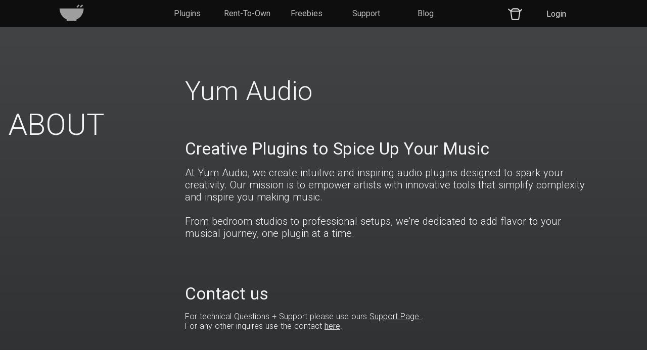

--- FILE ---
content_type: text/html
request_url: https://yum-audio.com/company/
body_size: 393297
content:
<!doctype html>
<html data-n-head-ssr>
  <head>

    <meta name="viewport" content="user-scalable=no,width=device-width,initial-scale=1">
    <meta name="apple-mobile-web-app-capable" content="yes">

    <meta data-n-head="ssr" charset="utf-8"><meta data-n-head="ssr" name="viewport" content="width=device-width,initial-scale=1"><meta data-n-head="ssr" data-hid="description" name="description" content="Tasty Audio Tools"><meta data-n-head="ssr" name="facebook-domain-verification" content="mu7q5tx0a5vfu1apizvtpeyexp49d9"><title>Yum Audio - Tasty Audio Tools</title><link data-n-head="ssr" rel="icon" type="image/x-icon" href="/favicon.ico"><link data-n-head="ssr" rel="icon" type="image/png" sizes="32x32" href="/favicon-32x32.png"><link data-n-head="ssr" rel="icon" type="image/png" sizes="16x16" href="/favicon-16x16.png"><link data-n-head="ssr" rel="apple-touch-icon" sizes="180x180" href="/apple-touch-icon.png"><link data-n-head="ssr" rel="mask-icon" color="#5bbad5" href="/safari-pinned-tab.svg"><link data-n-head="ssr" rel="manifest" href="/site.webmanifest"><link data-n-head="ssr" data-hid="gf-prefetch" rel="dns-prefetch" href="https://fonts.gstatic.com/"><link data-n-head="ssr" data-hid="gf-preconnect" rel="preconnect" href="https://fonts.gstatic.com/" crossorigin=""><link data-n-head="ssr" data-hid="gf-preload" rel="preload" as="style" href="https://fonts.googleapis.com/css2?family=Roboto:wght@300;400;500;600&family=Roboto Condensed:wght@300&display=swap"><link data-n-head="ssr" rel="canonical" href="https://www.yum-audio.com/company"><script data-n-head="ssr" data-hid="gf-script">!function(){var e=document.createElement("link");e.rel="stylesheet",e.href="https://fonts.googleapis.com/css2?family=Roboto:wght@300;400;500;600&family=Roboto Condensed:wght@300&display=swap",document.querySelector("head").appendChild(e)}()</script><noscript data-n-head="ssr" data-hid="gf-noscript"><link rel="stylesheet" href="https://fonts.googleapis.com/css2?family=Roboto:wght@300;400;500;600&family=Roboto Condensed:wght@300&display=swap"></noscript><link rel="preload" href="/_nuxt/adf0b08.js" as="script"><link rel="preload" href="/_nuxt/796f561.js" as="script"><link rel="preload" href="/_nuxt/c366767.js" as="script"><link rel="preload" href="/_nuxt/40e4ecb.js" as="script"><link rel="preload" href="/_nuxt/6176be2.js" as="script"><style data-vue-ssr-id="275f6dd2:0 275f6dd2:1 29c2e9f0:0 15f0552d:0 46f23c9d:0 f0db86bc:0 0c3f1ba2:0 770e65f2:0 26784775:0 3d461ee0:0 2876f5ce:0">@import url(https://fonts.googleapis.com/css2?family=Bowlby+One+SC&display=swap);html{-ms-text-size-adjust:100%;-webkit-text-size-adjust:100%;-moz-osx-font-smoothing:grayscale;-webkit-font-smoothing:antialiased;background:#141414;box-sizing:border-box;color:#f5f5f7;font-family:Roboto,"Source Sans Pro",-apple-system,BlinkMacSystemFont,"Segoe UI","Helvetica Neue",Arial,sans-serif;font-size:16px;scroll-behavior:smooth;word-spacing:1px}[hidden]{display:none!important}@font-face{font-display:swap;font-family:"HVD Poster Clean";font-style:normal;font-weight:400;src:url([data-uri])}@font-face{font-display:swap;font-family:"Naomis Hand";font-style:normal;font-weight:400;src:url([data-uri]) format("woff2"),url([data-uri]) format("woff")}@font-face{font-display:swap;font-family:"VCR OSD Mono";font-style:normal;font-weight:400;src:url([data-uri]) format("woff2"),url([data-uri]) format("woff")}@font-face{font-display:swap;font-family:"fzm Embossed Label";font-style:normal;font-weight:400;src:url("[data-uri]") format("woff2"),url("[data-uri]") format("woff")}*,:after,:before{box-sizing:border-box;margin:0}.sr-only{clip:rect(0,0,0,0);border:0;height:1px;margin:-1px;overflow:hidden;padding:0;position:absolute;width:1px}.w-full{width:100%}a{color:#f5f5f7;-webkit-text-decoration:none;text-decoration:none;transition:color .25s ease-in-out}a:hover{color:#fff}input{background:#4a5859;border:0;border-radius:0;color:#f5f5f7;font-family:inherit;font-size:1em;outline:0;overflow:hidden;padding:1em 1.5em}input::-moz-placeholder{color:#f5f5f7;font-size:.75em;opacity:.75}input::placeholder{color:#f5f5f7;font-size:.75em;opacity:.75}input:disabled{background:0 0;border-bottom:1px solid #555557}input:-webkit-autofill,input:-webkit-autofill:active,input:-webkit-autofill:focus,input:-webkit-autofill:hover{-webkit-text-fill-color:#f5f5f7!important;background-clip:border-box!important;background-color:#4a5859!important;-webkit-box-shadow:inset 0 0 0 1000px #4a5859!important}html .vs__search::-moz-placeholder{background:#4a5859;border:none;border-radius:0;color:#f5f5f7}html .vs__dropdown-menu,html .vs__dropdown-toggle,html .vs__search::placeholder{background:#4a5859;border:none;border-radius:0;color:#f5f5f7}html .vs__dropdown-toggle{padding:.65em 1em .8em}html .vs__selected{color:#f5f5f7}html .vs__dropdown-option{color:#f5f5f7;font-weight:lighter}html .vs__clear,html .vs__open-indicator{fill:#f5f5f7;opacity:.75}.modal-body-lock{overflow:hidden;padding-right:var(--scrollbar-width)}table{border:0;margin-top:3em;width:100%}table,table thead tr th{border-collapse:separate;border-spacing:0}table thead tr th{border-bottom:1px solid #f5f5f7;padding:.5em 0}table thead tr th[role=presentation]{border:0}table tbody tr td{padding:1em 0}table tbody tr td:last-child{text-align:right}.btn,table tbody tr td.center{text-align:center}.btn{background:0 0;border:1px solid #f5f5f7;border-radius:0;color:#f5f5f7;cursor:pointer;font-family:inherit;font-size:1em;opacity:.85;padding:.5em 1em;position:relative;transition:opacity .25s ease-in-out,color .25s ease-in-out,background-color .5s ease-in-out}.btn[disabled]{cursor:not-allowed;opacity:.5}.btn:hover{opacity:1}.btn:hover[disabled]{opacity:.5}.btn svg{height:1.75rem;width:1.75rem}.btn.uppercase{font-weight:400}.btn--primary{background-color:#0f71e3;border:0;color:#f5f5f7;letter-spacing:1px}.btn--secondary{background-color:transparent;border:1px solid #0f71e3;color:#0f71e3;letter-spacing:1px}.btn--secondary:hover{background-color:rgba(15,114,227,.102)}.btn--link{border:none;border-radius:0;padding:0}.btn--link:focus{outline:0}@supports(-moz-appearance:none){.btn--link::-moz-focus-inner{border:none;padding:0}}.faint{opacity:.75}.underline{-webkit-text-decoration:underline;text-decoration:underline}.uppercase{text-transform:uppercase}.rounded{border-radius:.5rem;overflow:hidden}.grid{grid-gap:1rem;display:grid;gap:1rem}@media screen and (max-width:1024px){.grid-mobile-inline{align-items:center;grid-auto-columns:5rem 1fr;grid-auto-flow:column}}.grid--center{justify-content:center}.flex{display:flex}.flex>:not(:first-child){margin-left:1rem}@media screen and (max-width:1024px){.mobile-hidden{display:none!important}}@media screen and (min-width:1024px){.desktop-hidden{display:none!important}}.nav-anchor{position:absolute;top:-6.75rem}.page-enter-active,.page-leave-active{transition:opacity .25s}.page-enter,.page-leave-to{opacity:0}.fade-enter-active,.fade-fast-enter-active,.fade-fast-leave-active,.fade-leave-active,.slide-left-enter-active,.slide-left-leave-active,.slide-right-enter-active,.slide-right-leave-active{overflow:hidden;transition-duration:.5s;transition-property:height,opacity,transform;transition-timing-function:cubic-bezier(.55,0,.1,1)}.fade-fast-enter-active,.fade-fast-leave-active{transition-duration:.25s}.fade-enter,.fade-fast-enter,.fade-fast-leave-to,.fade-leave-to,.slide-left-enter,.slide-right-leave-active{opacity:0!important}.slide-left-enter,.slide-right-leave-active{transform:translate(4em)}.slide-left-leave-active,.slide-right-enter{opacity:0!important;transform:translate(-4em)}.v-select{font-family:inherit;position:relative}.v-select,.v-select *{box-sizing:border-box}@keyframes vSelectSpinner{0%{transform:rotate(0)}to{transform:rotate(1turn)}}.vs__fade-enter-active,.vs__fade-leave-active{pointer-events:none;transition:opacity .15s cubic-bezier(1,.5,.8,1)}.vs__fade-enter,.vs__fade-leave-to{opacity:0}.vs--disabled .vs__clear,.vs--disabled .vs__dropdown-toggle,.vs--disabled .vs__open-indicator,.vs--disabled .vs__search,.vs--disabled .vs__selected{background-color:#f8f8f8;cursor:not-allowed}.v-select[dir=rtl] .vs__actions{padding:0 3px 0 6px}.v-select[dir=rtl] .vs__clear{margin-left:6px;margin-right:0}.v-select[dir=rtl] .vs__deselect{margin-left:0;margin-right:2px}.v-select[dir=rtl] .vs__dropdown-menu{text-align:right}.vs__dropdown-toggle{-webkit-appearance:none;-moz-appearance:none;appearance:none;background:0 0;border:1px solid rgba(60,60,60,.26);border-radius:4px;display:flex;padding:0 0 4px;white-space:normal}.vs__selected-options{display:flex;flex-basis:100%;flex-grow:1;flex-wrap:wrap;padding:0 2px;position:relative}.vs__actions{align-items:center;display:flex;padding:4px 6px 0 3px}.vs--searchable .vs__dropdown-toggle{cursor:text}.vs--unsearchable .vs__dropdown-toggle{cursor:pointer}.vs--open .vs__dropdown-toggle{border-bottom-color:transparent;border-bottom-left-radius:0;border-bottom-right-radius:0}.vs__open-indicator{fill:rgba(60,60,60,.5);transform:scale(1);transition:transform .15s cubic-bezier(1,-.115,.975,.855);transition-timing-function:cubic-bezier(1,-.115,.975,.855)}.vs--open .vs__open-indicator{transform:rotate(180deg) scale(1)}.vs--loading .vs__open-indicator{opacity:0}.vs__clear{fill:rgba(60,60,60,.5);background-color:transparent;border:0;cursor:pointer;margin-right:8px;padding:0}.vs__dropdown-menu{background:#fff;border:1px solid rgba(60,60,60,.26);border-radius:0 0 4px 4px;border-top-style:none;box-shadow:0 3px 6px 0 rgba(0,0,0,.15);box-sizing:border-box;display:block;left:0;list-style:none;margin:0;max-height:350px;min-width:160px;overflow-y:auto;padding:5px 0;position:absolute;text-align:left;top:calc(100% - 1px);width:100%;z-index:1000}.vs__no-options{text-align:center}.vs__dropdown-option{clear:both;color:#333;cursor:pointer;display:block;line-height:1.42857143;padding:3px 20px;white-space:nowrap}.vs__dropdown-option--highlight{background:#5897fb;color:#fff}.vs__dropdown-option--deselect{background:#fb5858;color:#fff}.vs__dropdown-option--disabled{background:inherit;color:rgba(60,60,60,.5);cursor:inherit}.vs__selected{align-items:center;background-color:#f0f0f0;border:1px solid rgba(60,60,60,.26);border-radius:4px;color:#333;display:flex;line-height:1.4;margin:4px 2px 0;padding:0 .25em;z-index:0}.vs__deselect{fill:rgba(60,60,60,.5);-webkit-appearance:none;-moz-appearance:none;appearance:none;background:0 0;border:0;cursor:pointer;display:inline-flex;margin-left:4px;padding:0;text-shadow:0 1px 0 #fff}.vs--single .vs__selected{background-color:transparent;border-color:transparent}.vs--single.vs--loading .vs__selected,.vs--single.vs--open .vs__selected{opacity:.4;position:absolute}.vs--single.vs--searching .vs__selected{display:none}.vs__search::-webkit-search-cancel-button{display:none}.vs__search::-ms-clear,.vs__search::-webkit-search-decoration,.vs__search::-webkit-search-results-button,.vs__search::-webkit-search-results-decoration{display:none}.vs__search,.vs__search:focus{-webkit-appearance:none;-moz-appearance:none;appearance:none;background:0 0;border:1px solid transparent;border-left:none;box-shadow:none;flex-grow:1;font-size:1em;line-height:1.4;margin:4px 0 0;max-width:100%;outline:0;padding:0 7px;width:0;z-index:1}.vs__search::-moz-placeholder{color:inherit}.vs__search::placeholder{color:inherit}.vs--unsearchable .vs__search{opacity:1}.vs--unsearchable:not(.vs--disabled) .vs__search{cursor:pointer}.vs--single.vs--searching:not(.vs--open):not(.vs--loading) .vs__search{opacity:.2}.vs__spinner{align-self:center;animation:vSelectSpinner 1.1s linear infinite;border:.9em solid hsla(0,0%,39%,.1);border-left-color:rgba(60,60,60,.45);font-size:5px;opacity:0;overflow:hidden;text-indent:-9999em;transform:translateZ(0);transition:opacity .1s}.vs__spinner,.vs__spinner:after{border-radius:50%;height:5em;width:5em}.vs--loading .vs__spinner{opacity:1}code[class*=language-],pre[class*=language-]{word-wrap:normal;background:0 0;color:#000;font-family:Consolas,Monaco,"Andale Mono","Ubuntu Mono",monospace;font-size:1em;-webkit-hyphens:none;hyphens:none;line-height:1.5;-moz-tab-size:4;-o-tab-size:4;tab-size:4;text-align:left;text-shadow:0 1px #fff;white-space:pre;word-break:normal;word-spacing:normal}code[class*=language-] ::-moz-selection,code[class*=language-]::-moz-selection,pre[class*=language-] ::-moz-selection,pre[class*=language-]::-moz-selection{background:#b3d4fc;text-shadow:none}code[class*=language-] ::selection,code[class*=language-]::selection,pre[class*=language-] ::selection,pre[class*=language-]::selection{background:#b3d4fc;text-shadow:none}@media print{code[class*=language-],pre[class*=language-]{text-shadow:none}}pre[class*=language-]{margin:.5em 0;overflow:auto;padding:1em}:not(pre)>code[class*=language-],pre[class*=language-]{background:#f5f2f0}:not(pre)>code[class*=language-]{border-radius:.3em;padding:.1em;white-space:normal}.token.cdata,.token.comment,.token.doctype,.token.prolog{color:#708090}.token.punctuation{color:#999}.token.namespace{opacity:.7}.token.boolean,.token.constant,.token.deleted,.token.number,.token.property,.token.symbol,.token.tag{color:#905}.token.attr-name,.token.builtin,.token.char,.token.inserted,.token.selector,.token.string{color:#690}.language-css .token.string,.style .token.string,.token.entity,.token.operator,.token.url{background:hsla(0,0%,100%,.5);color:#9a6e3a}.token.atrule,.token.attr-value,.token.keyword{color:#07a}.token.class-name,.token.function{color:#dd4a68}.token.important,.token.regex,.token.variable{color:#e90}.token.bold,.token.important{font-weight:700}.token.italic{font-style:italic}.token.entity{cursor:help}.nuxt-progress{background-color:#000;height:2px;left:0;opacity:1;position:fixed;right:0;top:0;transition:width .1s,opacity .4s;width:0;z-index:999999}.nuxt-progress.nuxt-progress-notransition{transition:none}.nuxt-progress-failed{background-color:red}.btn--link[data-v-267e3ad2],a[data-v-267e3ad2]{color:#fff}.header[data-v-267e3ad2]{align-items:center;background:#0e0e0f;display:flex;height:3.375rem;justify-content:space-between;padding:0 5rem;position:fixed;top:0;width:100%;z-index:50}@media screen and (max-width:1024px){.header[data-v-267e3ad2]{padding:0 1.5rem}}.header__hamburger button[data-v-267e3ad2]{padding:1rem}.header__logo[data-v-267e3ad2]{align-items:center;display:flex;justify-content:flex-start;min-width:10rem;padding:0 2rem}@media screen and (max-width:1024px){.header__logo[data-v-267e3ad2]{min-width:0}}@media screen and (max-width:1200px){.header__logo[data-v-267e3ad2]{min-width:5rem}}.header__logo:hover .hover-visible[data-v-267e3ad2]{opacity:1}.header__logo svg[data-v-267e3ad2]{max-height:2rem}.header__logo svg .hidden[data-v-267e3ad2]{opacity:0;transition:opacity .25s ease-in-out}.header__nav[data-v-267e3ad2]{grid-gap:1rem;display:grid;flex-grow:1;gap:1rem;grid-template-columns:repeat(5,1fr);justify-content:space-between;margin:0 5rem;max-width:50rem}.header__nav[data-v-267e3ad2],.header__user[data-v-267e3ad2]{align-items:center;height:100%}.header__user[data-v-267e3ad2]{display:flex;justify-content:flex-end;margin:0 2rem;min-width:8rem}@media screen and (max-width:1024px){.header__user[data-v-267e3ad2]{margin:0;min-width:0}}.header__user__cart-btn[data-v-267e3ad2]{margin-bottom:-.35rem}@media screen and (max-width:1024px){.header__user__cart-btn[data-v-267e3ad2]{margin:0 1rem}}.header__user[data-v-267e3ad2]>:not(:last-child){margin-right:3rem}@media screen and (max-width:1024px){.header__user[data-v-267e3ad2]>:not(:last-child){margin-right:1rem}}.header__user .btn--label[data-v-267e3ad2]{align-items:center;background:#0f71e3;border-radius:50%;box-shadow:0 0 .5rem 0 rgba(0,0,0,.75);color:#f5f5f7;display:flex;font-size:.85em;font-weight:500;height:1.1rem;justify-content:center;overflow:hidden;position:absolute;right:0;top:0;transform:translate(35%,-50%);width:1.1rem}.category-item[data-v-1864e7dd],a[data-v-1864e7dd]{color:#f5f5f7;font-weight:400;opacity:.75;transition:opacity .4s}.category-item[data-v-1864e7dd]:hover,a[data-v-1864e7dd]:hover{opacity:1!important}ul[data-v-1864e7dd]{margin:0;padding:0}.header-dropdown[data-v-1864e7dd]{align-items:center;display:flex;height:100%;justify-content:center;min-width:5rem;position:relative}.header-dropdown__title[data-v-1864e7dd]:after{background:#f5f5f7;content:"";display:block;height:1px;transition:.3s;width:0}.header-dropdown__title[data-v-1864e7dd]:hover:after{width:100%}.header-dropdown__dropdown[data-v-1864e7dd]{background:#0e0e0f;left:50%;list-style:none;padding:.5rem 0;position:absolute;top:3.375rem;transform:translate(-50%,-.1rem)}.header-dropdown__dropdown li[data-v-1864e7dd]{margin:0;padding:0}.header-dropdown__dropdown li[data-v-1864e7dd]:not(:first-child):before{background-color:#707070;content:" ";display:block;height:1px;margin:auto;position:relative;width:80%}.header-dropdown__dropdown .category-item[data-v-1864e7dd],.header-dropdown__dropdown a[data-v-1864e7dd]{display:block;font-size:1rem;padding:.5rem 1rem;white-space:nowrap}.header-dropdown .category-list[data-v-1864e7dd]{background:#0e0e0f;display:none;list-style:none;padding:.5rem 0;position:absolute;right:1px;top:-1px;transform:translateX(100%);transition:opacity .25s ease-in-out}.header-dropdown .category-item[data-v-1864e7dd]{cursor:pointer;display:flex;gap:1rem;justify-content:space-between;position:relative}.header-dropdown .category-item svg[data-v-1864e7dd]{height:1em;opacity:.75;width:1em}.header-dropdown .category-item:hover .category-list[data-v-1864e7dd]{display:block;opacity:1}.fade-in-enter-active[data-v-1864e7dd],.fade-in-leave-active[data-v-1864e7dd]{transition:opacity .25s ease-in-out,transform .25s ease-in-out}.fade-in-enter[data-v-1864e7dd],.fade-in-leave-to[data-v-1864e7dd]{opacity:0;transform:translate(-50%,-1.5rem)}.company[data-v-7c43ffcc]{grid-gap:0 2rem;display:grid;gap:0 2rem;grid-template-columns:1fr 50rem 1fr;margin:3.375rem auto 0;max-width:100rem;padding:6rem 1rem 20rem;width:100%}@media screen and (max-width:1024px){.company[data-v-7c43ffcc]{color:#444;padding:1rem}}@media screen and (max-width:1200px){.company[data-v-7c43ffcc]{grid-template-columns:1fr}}.company__container[data-v-7c43ffcc]{background:transparent linear-gradient(180deg,#414345,#232526) 0 0 no-repeat padding-box;width:100%}@media screen and (max-width:1024px){.company__container[data-v-7c43ffcc]{background:#f4f4f4}}.company img[data-v-7c43ffcc]{display:block;grid-column:1;grid-row:1;margin:2rem auto 0;max-height:3.125rem}.company h1[data-v-7c43ffcc]{font-size:3.25rem;font-weight:300;grid-column:2}@media screen and (max-width:1200px){.company h1[data-v-7c43ffcc]{grid-column:1}}.company h2[data-v-7c43ffcc]{font-size:3.75rem;font-weight:300;grid-column:1;grid-row:2;margin-right:8rem;text-align:right;text-transform:uppercase}@media screen and (max-width:1200px){.company h2[data-v-7c43ffcc]{font-size:2rem;text-align:left}}.company div[data-v-7c43ffcc]{grid-column:2;grid-row:2}@media screen and (max-width:1200px){.company div[data-v-7c43ffcc]{grid-column:1;grid-row:3;padding:0 1.5rem}}@media screen and (max-width:1024px){.company div[data-v-7c43ffcc]{grid-row:2}}.company h3[data-v-7c43ffcc]{font-size:2.1rem;font-weight:400;margin-bottom:1rem;margin-top:4rem}@media screen and (max-width:1024px){.company h3[data-v-7c43ffcc]{font-size:1.1875rem}}.company p[data-v-7c43ffcc]{font-weight:300;margin-bottom:4rem}@media screen and (max-width:1024px){.company p[data-v-7c43ffcc]{font-size:.875rem;font-weight:400;opacity:.75}}.company p.strong[data-v-7c43ffcc]{font-size:1.25rem;font-weight:300}@media screen and (max-width:1024px){.company p.strong[data-v-7c43ffcc]{font-size:.875rem;font-weight:400;opacity:.75}}.company p .btn--link[data-v-7c43ffcc],.company p a[data-v-7c43ffcc]{-webkit-text-decoration:underline;text-decoration:underline}@media screen and (max-width:1024px){.company p .btn--link[data-v-7c43ffcc],.company p a[data-v-7c43ffcc]{color:#444}}.footer[data-v-71169562]{display:grid;grid-template-areas:"left socials logo links right";grid-template-columns:1rem 1fr auto 1fr 1rem;margin:6rem auto 2rem;max-width:125rem}@media screen and (max-width:1024px){.footer[data-v-71169562]{grid-template-areas:"socials" "links" "logo";grid-template-columns:1fr;margin:1rem auto 2rem;row-gap:2rem}}.footer__socials[data-v-71169562]{align-items:center;border-top:1px solid #bba6a0;display:flex;grid-area:socials;justify-content:space-around;margin-top:1rem}@media screen and (max-width:1024px){.footer__socials[data-v-71169562]{border:0}}.footer__socials svg[data-v-71169562]{height:20px;opacity:.4;transition:opacity .25s ease-in-out;width:auto}.footer__socials svg[data-v-71169562]:hover{opacity:1}.footer__logo[data-v-71169562]{align-items:center;display:flex;flex-direction:column;grid-area:logo;padding:0 5rem}.footer__logo img[data-v-71169562]{margin-bottom:1.5rem;max-height:3.5rem;opacity:.7;transition:opacity .25s ease-in-out}.footer__logo img[data-v-71169562]:hover{opacity:1}.footer__logo span[data-v-71169562]{color:#f5f5f7;font-size:.875rem;opacity:.5}@media screen and (max-width:1024px){.footer__logo span[data-v-71169562]{font-size:.8125rem}}.footer__links[data-v-71169562]{grid-gap:.5rem;align-items:center;border-top:1px solid #bba6a0;display:grid;gap:.5rem;grid-area:links;grid-template-columns:repeat(3,1fr);justify-content:space-between;margin-top:1rem;padding:1rem 0}.footer__links a[data-v-71169562]{opacity:.4;text-align:center;transition:opacity .25s ease-in-out}.footer__links a[data-v-71169562]:hover{opacity:1}@media screen and (max-width:1024px){.footer__links[data-v-71169562]{border:0;grid-template-columns:1fr}.footer__links a[data-v-71169562]{margin-bottom:1rem;text-align:center!important}}.menu[data-v-73adc6c9]{background:#d1d1d1;box-shadow:0 0 .5rem 0 rgba(0,0,0,.5);color:#1d1d20;display:grid;grid-template-rows:1fr auto;height:100%;left:0;max-width:30rem;padding:1rem;position:fixed;top:0;width:100%;z-index:999}.menu__close-btn[data-v-73adc6c9]{padding:1rem;position:absolute;right:0;top:0}.menu__close-btn svg[data-v-73adc6c9]{border:1px solid #1d1d20;border-radius:50%;color:#1d1d20;padding:.1rem}.menu__header img[data-v-73adc6c9]{height:3rem}.menu__nav ul[data-v-73adc6c9]{padding:.5rem 0}.menu__nav ul a[data-v-73adc6c9]{color:inherit}.menu__nav ul li[data-v-73adc6c9]{align-items:center;display:flex;font-size:1.75rem;font-weight:300;justify-content:space-between;list-style:none;margin:.5rem 1rem 0;min-height:64px;transition:opacity .25s ease-in-out}.menu__nav ul li[data-v-73adc6c9]:hover{opacity:1}.menu__nav ul li.product-item[data-v-73adc6c9]{margin:.5rem 1rem}.menu__nav ul li.product-item img[data-v-73adc6c9]{height:auto;margin-right:1rem;max-height:64px;max-width:64px;width:auto}.menu__nav ul li.product-item .image-placeholder[data-v-73adc6c9]{background:#1d1d20;border-radius:1rem;height:64px;margin-right:1rem;opacity:.25;width:64px}.menu__nav ul li svg[data-v-73adc6c9]{height:1.25rem}.menu__nav ul li span[data-v-73adc6c9]{align-items:center;display:flex;font-size:1.25rem}.menu__nav ul li span img[data-v-73adc6c9]{margin-right:.5rem;max-height:4rem;width:auto}.menu__nav svg[data-v-73adc6c9]{color:#1d1d20;height:1em}.menu__nav__header[data-v-73adc6c9]{align-items:center;display:flex}.menu__nav__header h2[data-v-73adc6c9]{font-size:2.5rem;font-weight:300;margin-left:2rem}.menu__user[data-v-73adc6c9]{text-align:center}.menu__user button[data-v-73adc6c9]{align-items:center;background:#575757;border:0;border-radius:2rem;color:#f5f5f7;cursor:pointer;display:flex;display:block;font-family:inherit;font-size:1.375rem;margin:.8rem auto;overflow:hidden;padding:.5rem 1.5rem}.menu__user span[data-v-73adc6c9]{font-size:.75rem;opacity:.75}.menu__slide-in-enter-active[data-v-73adc6c9],.menu__slide-in-leave-active[data-v-73adc6c9]{overflow:hidden;transition-duration:.5s;transition-property:height,opacity,transform;transition-timing-function:cubic-bezier(.55,0,.1,1)}.menu__slide-in-enter[data-v-73adc6c9],.menu__slide-in-leave-active[data-v-73adc6c9]{opacity:0;transform:translate(-4em)}.menu__item-transition-move[data-v-73adc6c9]{transition:transform .5s}.menu__item-transition-enter-active[data-v-73adc6c9],.menu__item-transition-leave-active[data-v-73adc6c9]{transition:all .5s}.menu__item-transition-enter[data-v-73adc6c9],.menu__item-transition-leave-to[data-v-73adc6c9]{opacity:0;transform:translateX(-2rem)}.video-player__mask[data-v-6c0487cf]{align-items:center;background:rgba(0,0,0,.85);bottom:0;display:flex;justify-content:center;left:0;position:fixed;right:0;top:0;z-index:9999}.video-player__modal[data-v-6c0487cf]{background:#000}.video-player__modal .video[data-v-6c0487cf],.video-player__modal video[data-v-6c0487cf]{max-height:720px;max-width:100%;width:1280px}</style><link rel="preload" href="/_nuxt/static/1767895252/company/state.js" as="script"><link rel="preload" href="/_nuxt/static/1767895252/company/payload.js" as="script"><link rel="preload" href="/_nuxt/static/1767895252/manifest.js" as="script">

    <!-- Google Tag Manager Code -->
    <script type="application/javascript" async src="https://www.googletagmanager.com/gtm.js?id=GTM-MTJXMVWJ" data-cookieconsent="ignore"></script>
    <script type="application/javascript" data-cookieconsent="ignore">function gtm(a,t){dataLayer.push({event:a,...t})}window.dataLayer=window.dataLayer||[],dataLayer.push({"gtm.start":(new Date).getTime(),event:"gtm.js"})</script>
    <!-- End Google Tag Manager Code -->

    <!-- Moonbase Embedded Storefront -->
    <script type="module" src="https://assets.moonbase.sh/storefront/moonbase.js" data-cookieconsent="ignore"></script>
    <!-- End Moonbase Embedded Storefront -->
  </head>
  <body>
    <div data-server-rendered="true" id="__nuxt"><!----><div id="__layout"><div><div data-v-267e3ad2><nav class="header" data-v-267e3ad2><div class="header__hamburger desktop-hidden" data-v-267e3ad2><button class="btn btn--link" data-v-267e3ad2><svg viewBox="0 0 100 80" width="24" height="24" data-v-267e3ad2><rect y="30" width="100" height="6" rx="8" fill="currentColor" data-v-267e3ad2></rect> <rect y="70" width="100" height="6" rx="8" fill="currentColor" data-v-267e3ad2></rect></svg></button></div> <div class="header__logo" data-v-267e3ad2><a href="/" class="nuxt-link-active" data-v-267e3ad2><svg width="59.068" height="33.525" data-v-267e3ad2><g fill="red" class="hidden hover-visible" data-v-267e3ad2><path d="M11.332 7.809a23.872 23.872 0 0014.022 21.749v3.865h19.393v-3.734a23.872 23.872 0 0014.321-21.88z" data-v-267e3ad2></path> <path d="M44.843 4.309l4.31-4.31 1.794 1.796-4.309 4.31z" data-v-267e3ad2></path> <path d="M51.699 4.309l4.31-4.31 1.794 1.796-4.309 4.31z" data-v-267e3ad2></path></g> <g fill="#000fff" class="hidden hover-visible" data-v-267e3ad2><path d="M0 7.911A23.872 23.872 0 0014.022 29.66v3.865h19.393v-3.734a23.872 23.872 0 0014.321-21.88z" data-v-267e3ad2></path> <path d="M33.511 4.411l4.31-4.31 1.794 1.796-4.309 4.31z" data-v-267e3ad2></path> <path d="M40.367 4.411l4.31-4.31 1.794 1.796-4.309 4.31z" data-v-267e3ad2></path></g> <g opacity=".597" fill="#fff" data-v-267e3ad2><path d="M5.793 7.809a23.872 23.872 0 0014.022 21.749v3.865h19.393v-3.734a23.872 23.872 0 0014.321-21.88z" data-v-267e3ad2></path> <path d="M39.304 4.309l4.31-4.31 1.794 1.796-4.309 4.31z" data-v-267e3ad2></path> <path d="M46.16 4.309l4.31-4.31 1.794 1.796-4.309 4.31z" data-v-267e3ad2></path></g></svg></a></div> <div class="header__nav mobile-hidden" data-v-267e3ad2><div class="header-dropdown" data-v-1864e7dd data-v-267e3ad2><a href="/" class="header-dropdown__title nuxt-link-active" data-v-1864e7dd>
    Plugins
  </a> <ul class="header-dropdown__dropdown" style="display:none" data-v-1864e7dd data-v-1864e7dd><li data-v-1864e7dd><div class="category-item" data-v-1864e7dd><span data-v-1864e7dd>Effects</span> <svg viewBox="0 0 185.343 185.343" data-v-1864e7dd><path d="M51.707 185.343a10.692 10.692 0 01-7.593-3.149 10.724 10.724 0 010-15.175l74.352-74.347L44.114 18.32c-4.194-4.194-4.194-10.987 0-15.175 4.194-4.194 10.987-4.194 15.18 0l81.934 81.934c4.194 4.194 4.194 10.987 0 15.175l-81.934 81.939a10.678 10.678 0 01-7.587 3.15z" fill="currentColor" data-v-1864e7dd></path></svg> <ul class="category-list" data-v-1864e7dd><li data-v-1864e7dd><a href="/CrispyClip" data-v-1864e7dd>
                Crispy Clip
              </a></li><li data-v-1864e7dd><a href="/Extractor" data-v-1864e7dd>
                Extractor
              </a></li><li data-v-1864e7dd><a href="/TheGrater" data-v-1864e7dd>
                The Grater
              </a></li><li data-v-1864e7dd><a href="/Slap-by-MrBill" data-v-1864e7dd>
                Slap
              </a></li><li data-v-1864e7dd><a href="/SPREAD" data-v-1864e7dd>
                Spread
              </a></li></ul></div></li><li data-v-1864e7dd><div class="category-item" data-v-1864e7dd><span data-v-1864e7dd>LoFi Series</span> <svg viewBox="0 0 185.343 185.343" data-v-1864e7dd><path d="M51.707 185.343a10.692 10.692 0 01-7.593-3.149 10.724 10.724 0 010-15.175l74.352-74.347L44.114 18.32c-4.194-4.194-4.194-10.987 0-15.175 4.194-4.194 10.987-4.194 15.18 0l81.934 81.934c4.194 4.194 4.194 10.987 0 15.175l-81.934 81.939a10.678 10.678 0 01-7.587 3.15z" fill="currentColor" data-v-1864e7dd></path></svg> <ul class="category-list" data-v-1864e7dd><li data-v-1864e7dd><a href="/LoFi-Drifter" data-v-1864e7dd>
                LoFi - Drifter
              </a></li><li data-v-1864e7dd><a href="/LoFi-FluxMachine" data-v-1864e7dd>
                LoFi - Flux Machine
              </a></li><li data-v-1864e7dd><a href="/LoFi-Tapestop" data-v-1864e7dd>
                LoFi - Tapestop
              </a></li><li data-v-1864e7dd><a href="/LoFi-Playtime" data-v-1864e7dd>
                LoFi - Playtime
              </a></li><li data-v-1864e7dd><a href="/LoFi-PitchDropout" data-v-1864e7dd>
                LoFi - Pitch Dropout
              </a></li></ul></div></li><li data-v-1864e7dd><div class="category-item" data-v-1864e7dd><span data-v-1864e7dd>Instruments</span> <svg viewBox="0 0 185.343 185.343" data-v-1864e7dd><path d="M51.707 185.343a10.692 10.692 0 01-7.593-3.149 10.724 10.724 0 010-15.175l74.352-74.347L44.114 18.32c-4.194-4.194-4.194-10.987 0-15.175 4.194-4.194 10.987-4.194 15.18 0l81.934 81.934c4.194 4.194 4.194 10.987 0 15.175l-81.934 81.939a10.678 10.678 0 01-7.587 3.15z" fill="currentColor" data-v-1864e7dd></path></svg> <ul class="category-list" data-v-1864e7dd><li data-v-1864e7dd><a href="/Ember" data-v-1864e7dd>
                Ember
              </a></li></ul></div></li><li data-v-1864e7dd><div class="category-item" data-v-1864e7dd><span data-v-1864e7dd>Bundles</span> <svg viewBox="0 0 185.343 185.343" data-v-1864e7dd><path d="M51.707 185.343a10.692 10.692 0 01-7.593-3.149 10.724 10.724 0 010-15.175l74.352-74.347L44.114 18.32c-4.194-4.194-4.194-10.987 0-15.175 4.194-4.194 10.987-4.194 15.18 0l81.934 81.934c4.194 4.194 4.194 10.987 0 15.175l-81.934 81.939a10.678 10.678 0 01-7.587 3.15z" fill="currentColor" data-v-1864e7dd></path></svg> <ul class="category-list" data-v-1864e7dd><li data-v-1864e7dd><a href="/The-Complete-Bundle" data-v-1864e7dd>
                The Complete Bundle
              </a></li><li data-v-1864e7dd><a href="/The-Essentials-Bundle" data-v-1864e7dd>
                The Essentials Bundle
              </a></li><li data-v-1864e7dd><a href="/The-LoFi-Bundle" data-v-1864e7dd>
                The LoFi Bundle
              </a></li></ul></div></li></ul></div> <div class="header-dropdown" data-v-1864e7dd data-v-267e3ad2><a href="/Rent-To-Own" class="header-dropdown__title" data-v-1864e7dd>
    Rent-To-Own
  </a> <!----></div> <div class="header-dropdown" data-v-1864e7dd data-v-267e3ad2><a href="/Freebies" class="header-dropdown__title" data-v-1864e7dd>
    Freebies
  </a> <!----></div> <div class="header-dropdown" data-v-1864e7dd data-v-267e3ad2><a href="/support" class="header-dropdown__title" data-v-1864e7dd>
    Support
  </a> <!----></div> <div class="header-dropdown" data-v-1864e7dd data-v-267e3ad2><a href="/blog" class="header-dropdown__title" data-v-1864e7dd>
    Blog
  </a> <!----></div></div> <div class="header__user" data-v-267e3ad2><button class="btn btn--link header__user__cart-btn" data-v-267e3ad2><svg width="24" height="24" viewBox="0 -2 24 24" data-v-267e3ad2><path d="M7.749 20a.56.56 0 01-.236-.052l-.034-.016a2.308 2.308 0 01-1.768-2.016c-.707-4.841-1.295-8.847-1.85-12.6C3.112 4.682 2.35 4.041 1.588 3.4L.516 2.5a4.34 4.34 0 01-.245-.226l-.1-.091a.561.561 0 01-.177-.41v-.232a.562.562 0 01.1-.325 1.009 1.009 0 01.8-.485 1.084 1.084 0 01.688.294l3.042 2.556.524-.591Q6.083 1.936 7.012.878a2.45 2.45 0 011.92-.874c1.172 0 2.335.006 3.5.006s2.325 0 3.487-.006a2.456 2.456 0 011.93.873q.926 1.062 1.864 2.113l.524.591 3.04-2.555a1.087 1.087 0 01.688-.295 1.011 1.011 0 01.794.484.562.562 0 01.1.327v.232a.561.561 0 01-.178.41l-.1.094a5.792 5.792 0 01-.258.237l-1 .844q-1.164.979-2.324 1.963v.012c-.41 2.759-.817 5.535-1.223 8.312l-.16 1.089-.15 1.036c-.106.734-.212 1.467-.325 2.2a2.267 2.267 0 01-1.76 1.968l-.028.014a.56.56 0 01-.236.052zM6.291 9.287l1.232 8.422a.49.49 0 00.54.472h8.738a.489.489 0 00.538-.454c.057-.363.109-.727.161-1.09l.083-.577L19.09 5.772H5.779zm2.633-7.469a.635.635 0 00-.528.24q-.79.9-1.588 1.8l-.06.068h11.373l-.054-.061-1.6-1.817a.614.614 0 00-.511-.23H8.93" fill="currentColor" data-v-267e3ad2></path></svg> <span hidden data-moonbase-if="cart.has_items" data-moonbase-render="cart.item_count" class="btn--label" data-v-267e3ad2>
          0
        </span></button> <button data-moonbase-if="!user" class="btn btn--link mobile-hidden" data-v-267e3ad2>
        Login
      </button> <button hidden data-moonbase-if="user" data-moonbase-render="user.name" class="btn btn--link mobile-hidden" data-v-267e3ad2>
        Account
      </button></div></nav></div> <div class="company__container" data-v-7c43ffcc><div class="company" data-v-7c43ffcc><img src="/_nuxt/img/yum_black.5f9af3b.png" alt class="desktop-hidden" data-v-7c43ffcc> <h1 class="mobile-hidden" data-v-7c43ffcc>
      Yum Audio
    </h1> <h2 class="mobile-hidden" data-v-7c43ffcc>
      About
    </h2> <div data-v-7c43ffcc><h3 data-v-7c43ffcc>Creative Plugins to Spice Up Your Music </h3> <p class="strong" data-v-7c43ffcc>
        At Yum Audio, we create intuitive and inspiring audio plugins designed to spark your creativity. Our mission is to empower artists with innovative tools that simplify complexity and inspire you making music.
        <br data-v-7c43ffcc><br data-v-7c43ffcc>
        From bedroom studios to professional setups, we're dedicated to add flavor to your musical journey, one plugin at a time.
        <br data-v-7c43ffcc><br data-v-7c43ffcc></p> <h3 data-v-7c43ffcc>Contact us</h3> <p data-v-7c43ffcc>
        For technical Questions + Support please use ours
        <a href="/support" data-v-7c43ffcc>
          Support Page
        </a>.
        <br data-v-7c43ffcc>
        For any other inquires use the contact
        <button class="btn btn--link" data-v-7c43ffcc>
          here
        </button>.
      </p> <p data-v-7c43ffcc>
        We are proud to have <a href="http://www.ilio.com/" data-v-7c43ffcc>ILIO</a> as the exclusive partner of our plugins in North & South America. With 30 years of experience, ILIO stands as a key distributor of music technology brands and products. They support software and hardware companies and help advance the careers of many award-winning composers, musicians, engineers, and producers.
      </p></div></div></div> <footer class="footer" data-v-71169562><div class="mobile-hidden" data-v-71169562></div> <div class="footer__socials" data-v-71169562><a href="https://discord.gg/WmPBFFNA8a" data-v-71169562><svg width="90" height="69" viewBox="0 0 90 69" fill="none" xmlns="http://www.w3.org/2000/svg" data-v-71169562 data-v-71169562><path d="M75.8975 5.65251C70.245 3.01751 64.125 1.10501 57.75 1.23868e-05C57.6941 -0.00177518 57.6385 0.00871417 57.5871 0.0307431C57.5357 0.052772 57.4898 0.0858056 57.4525 0.127513C56.6875 1.53001 55.795 3.35751 55.2 4.76001C48.4383 3.74001 41.5618 3.74001 34.8 4.76001C34.205 3.31501 33.3125 1.53001 32.505 0.127513C32.4625 0.0425133 32.335 1.23868e-05 32.2075 1.23868e-05C25.8325 1.10501 19.755 3.01751 14.06 5.65251C14.0175 5.65251 13.975 5.69501 13.9325 5.73751C2.37251 23.035 -0.81499 39.865 0.75751 56.525C0.75751 56.61 0.80001 56.695 0.88501 56.7375C8.53501 62.3475 15.8875 65.7475 23.155 68C23.2825 68.0425 23.41 68 23.4525 67.915C25.1525 65.5775 26.6825 63.1125 28 60.52C28.085 60.35 28 60.18 27.83 60.1375C25.4075 59.2025 23.1125 58.0975 20.86 56.8225C20.69 56.7375 20.69 56.4825 20.8175 56.355C21.285 56.015 21.7525 55.6325 22.22 55.2925C22.305 55.2075 22.4325 55.2075 22.5175 55.25C37.1375 61.9225 52.905 61.9225 67.355 55.25C67.44 55.2075 67.5675 55.2075 67.6525 55.2925C68.12 55.675 68.5875 56.015 69.055 56.3975C69.225 56.525 69.225 56.78 69.0125 56.865C66.8025 58.1825 64.465 59.245 62.0425 60.18C61.8725 60.2225 61.83 60.435 61.8725 60.5625C63.2325 63.155 64.7625 65.62 66.42 67.9575C66.5475 68 66.675 68.0425 66.8025 68C74.1125 65.7475 81.465 62.3475 89.115 56.7375C89.2 56.695 89.2425 56.61 89.2425 56.525C91.1125 37.2725 86.14 20.57 76.0675 5.73751C76.025 5.69501 75.9825 5.65251 75.8975 5.65251ZM30.21 46.3675C25.8325 46.3675 22.1775 42.33 22.1775 37.3575C22.1775 32.385 25.7475 28.3475 30.21 28.3475C34.715 28.3475 38.285 32.4275 38.2425 37.3575C38.2425 42.33 34.6725 46.3675 30.21 46.3675ZM59.8325 46.3675C55.455 46.3675 51.8 42.33 51.8 37.3575C51.8 32.385 55.37 28.3475 59.8325 28.3475C64.3375 28.3475 67.9075 32.4275 67.865 37.3575C67.865 42.33 64.3375 46.3675 59.8325 46.3675Z" fill="currentColor" data-v-71169562 data-v-71169562></path></svg></a> <a href="https://www.instagram.com/yumaudio/" data-v-71169562><svg xmlns="http://www.w3.org/2000/svg" width="20.004" height="20" viewBox="0 0 20.004 20" data-v-71169562 data-v-71169562><path d="M10,7.11a5.128,5.128,0,1,0,5.128,5.128A5.12,5.12,0,0,0,10,7.11Zm0,8.461a3.334,3.334,0,1,1,3.334-3.334A3.34,3.34,0,0,1,10,15.571ZM16.533,6.9a1.2,1.2,0,1,1-1.2-1.2A1.193,1.193,0,0,1,16.533,6.9Zm3.4,1.214a5.919,5.919,0,0,0-1.616-4.191,5.958,5.958,0,0,0-4.191-1.616c-1.651-.094-6.6-.094-8.252,0A5.949,5.949,0,0,0,1.681,3.919,5.938,5.938,0,0,0,.065,8.11c-.094,1.651-.094,6.6,0,8.252a5.919,5.919,0,0,0,1.616,4.191,5.965,5.965,0,0,0,4.191,1.616c1.651.094,6.6.094,8.252,0a5.919,5.919,0,0,0,4.191-1.616,5.958,5.958,0,0,0,1.616-4.191c.094-1.651.094-6.6,0-8.247ZM17.8,18.133a3.375,3.375,0,0,1-1.9,1.9c-1.317.522-4.44.4-5.9.4s-4.583.116-5.9-.4a3.375,3.375,0,0,1-1.9-1.9c-.522-1.317-.4-4.44-.4-5.9s-.116-4.583.4-5.9a3.375,3.375,0,0,1,1.9-1.9c1.317-.522,4.44-.4,5.9-.4s4.583-.116,5.9.4a3.375,3.375,0,0,1,1.9,1.9c.522,1.317.4,4.44.4,5.9S18.318,16.821,17.8,18.133Z" transform="translate(0.005 -2.238)" fill="currentColor" data-v-71169562 data-v-71169562></path></svg></a> <a href="https://www.facebook.com/yumaudio/" data-v-71169562><svg xmlns="http://www.w3.org/2000/svg" width="20" height="20" viewBox="0 0 20 20" data-v-71169562 data-v-71169562><path d="M17.857,2.25H2.143A2.143,2.143,0,0,0,0,4.393V20.107A2.143,2.143,0,0,0,2.143,22.25H8.27v-6.8H5.458v-3.2H8.27V9.811C8.27,7.036,9.922,5.5,12.452,5.5a17.039,17.039,0,0,1,2.479.216V8.443h-1.4a1.6,1.6,0,0,0-1.8,1.729V12.25H14.8l-.491,3.2H11.73v6.8h6.127A2.143,2.143,0,0,0,20,20.107V4.393A2.143,2.143,0,0,0,17.857,2.25Z" transform="translate(0 -2.25)" fill="currentColor" data-v-71169562 data-v-71169562></path></svg></a> <a href="https://www.youtube.com/channel/UC25xh-gajwrS7SAcoTV-fFw/" data-v-71169562><svg xmlns="http://www.w3.org/2000/svg" width="26.661" height="20" viewBox="0 0 26.661 20" data-v-71169562 data-v-71169562><path d="M26.488,8.916a4.048,4.048,0,0,0-3.854-4.229C19.749,4.552,16.806,4.5,13.8,4.5h-.937c-3,0-5.948.052-8.833.187A4.057,4.057,0,0,0,.182,8.927C.052,10.781-.005,12.635,0,14.489S.052,18.2.177,20.056A4.062,4.062,0,0,0,4.026,24.3c3.031.141,6.14.2,9.3.2q4.75.016,9.3-.2a4.063,4.063,0,0,0,3.854-4.245c.125-1.859.182-3.713.177-5.573Q26.675,11.7,26.488,8.916ZM10.781,19.6V9.364l7.552,5.114Z" transform="translate(0 -4.5)" fill="currentColor" data-v-71169562 data-v-71169562></path></svg></a> <a href="https://twitter.com/yum_audio/" data-v-71169562><svg xmlns="http://www.w3.org/2000/svg" width="24.578" height="20" viewBox="0 0 24.578 20" data-v-71169562 data-v-71169562><path d="M25.991,6.87a10.2,10.2,0,0,1-2.9.8,5.06,5.06,0,0,0,2.219-2.792,10.02,10.02,0,0,1-3.2,1.224,5.041,5.041,0,0,0-8.724,3.448,4.937,4.937,0,0,0,.13,1.151,14.29,14.29,0,0,1-10.4-5.276,5.053,5.053,0,0,0,1.568,6.74,4.925,4.925,0,0,1-2.292-.63v.063a5.047,5.047,0,0,0,4.047,4.948,5.076,5.076,0,0,1-1.328.177,4.757,4.757,0,0,1-.948-.094A5.051,5.051,0,0,0,8.882,20.13a10.11,10.11,0,0,1-6.266,2.161,10.221,10.221,0,0,1-1.2-.073A14.1,14.1,0,0,0,9.132,24.5,14.262,14.262,0,0,0,23.491,10.135c0-.219-.005-.437-.016-.651A10.265,10.265,0,0,0,25.991,6.87Z" transform="translate(-1.413 -4.5)" fill="currentColor" data-v-71169562 data-v-71169562></path></svg></a> <a href="https://www.tiktok.com/@yumaudio" data-v-71169562><svg xmlns="http://www.w3.org/2000/svg" width="17.376" height="20" viewBox="0 0 17.376 20" data-v-71169562 data-v-71169562><path d="M11.494.017C12.586,0,13.669.008,14.753,0a5.191,5.191,0,0,0,1.458,3.475,5.877,5.877,0,0,0,3.533,1.492V8.325a8.92,8.92,0,0,1-3.5-.808,10.3,10.3,0,0,1-1.35-.775c-.008,2.433.008,4.867-.017,7.292a6.365,6.365,0,0,1-1.125,3.283,6.208,6.208,0,0,1-4.925,2.675,6.076,6.076,0,0,1-3.4-.858,6.284,6.284,0,0,1-3.042-4.758c-.017-.417-.025-.833-.008-1.242A6.273,6.273,0,0,1,9.653,7.567c.017,1.233-.033,2.467-.033,3.7a2.859,2.859,0,0,0-3.65,1.767,3.306,3.306,0,0,0-.117,1.342,2.836,2.836,0,0,0,2.917,2.392,2.8,2.8,0,0,0,2.308-1.342,1.923,1.923,0,0,0,.342-.883c.083-1.492.05-2.975.058-4.467.008-3.358-.008-6.708.017-10.058Z" transform="translate(-2.369)" fill="currentColor" data-v-71169562 data-v-71169562></path></svg></a></div> <div class="footer__logo" data-v-71169562><a href="/" class="nuxt-link-active" data-v-71169562><img src="/_nuxt/img/yum_white.85aad23.png" alt="" data-v-71169562></a> <span data-v-71169562>© Yum Audio 2026</span></div> <div class="footer__links" data-v-71169562><a href="/company" aria-current="page" class="nuxt-link-exact-active nuxt-link-active" data-v-71169562>
      About
    </a> <a href="/support" data-v-71169562>
      Support
    </a> <a href="/privacy-policy" data-v-71169562>
      Imprint & Privacy Policy
    </a></div> <div class="mobile-hidden" data-v-71169562></div></footer> <!----> <div></div> <!----></div></div></div><script defer src="/_nuxt/static/1767895252/company/state.js"></script><script src="/_nuxt/adf0b08.js" defer></script><script src="/_nuxt/6176be2.js" defer></script><script src="/_nuxt/796f561.js" defer></script><script src="/_nuxt/c366767.js" defer></script><script src="/_nuxt/40e4ecb.js" defer></script>

    <!-- Cookiebot styles -->
    <style>#CybotCookiebotDialog .CybotCookiebotDialogBodyLevelButtonSlider{background-color:#a2a2a2}#CybotCookiebotDialog form input[type=checkbox][disabled]:checked+.CybotCookiebotDialogBodyLevelButtonSlider{background-color:#0f71e3ee}#CybotCookiebotDialog input:checked+.CybotCookiebotDialogBodyLevelButtonSlider{background-color:#0f71e3}#CybotCookiebotDialog .CybotCookiebotDialogBodyLevelButtonSlider:before{background-color:#dedede}#CybotCookiebotDialog input:checked+.CybotCookiebotDialogBodyLevelButtonSlider:before,#CybotCookiebotDialog[dir=rtl] #CybotCookiebotDialogTabContent input+.CybotCookiebotDialogBodyLevelButtonSlider:before{background-color:#dedede}#CybotCookiebotDialogPoweredbyCybot{display:none}@media screen and (min-width:1280px){#CybotCookiebotDialogHeader{padding:1em}#CybotCookiebotDialogPoweredbyImage{max-height:3.1em}#CybotCookiebotDialogFooter .CybotCookiebotDialogBodyButton{font-size:1.2em}}</style>
  </body>
</html>


--- FILE ---
content_type: text/javascript
request_url: https://yum-audio.com/_nuxt/1abefd2.js
body_size: 11388
content:
(window.webpackJsonp=window.webpackJsonp||[]).push([[1],{919:function(e,t,n){e.exports=function(){"use strict";function e(e,t){for(var i=0;i<t.length;i++){var n=t[i];n.enumerable=n.enumerable||!1,n.configurable=!0,"value"in n&&(n.writable=!0),Object.defineProperty(e,n.key,n)}}function t(t,n,r){return n&&e(t.prototype,n),r&&e(t,r),t}function n(e,t){if(e){if("string"==typeof e)return r(e,t);var n=Object.prototype.toString.call(e).slice(8,-1);return"Object"===n&&e.constructor&&(n=e.constructor.name),"Map"===n||"Set"===n?Array.from(e):"Arguments"===n||/^(?:Ui|I)nt(?:8|16|32)(?:Clamped)?Array$/.test(n)?r(e,t):void 0}}function r(e,t){(null==t||t>e.length)&&(t=e.length);for(var i=0,n=new Array(t);i<t;i++)n[i]=e[i];return n}function l(e,t){var r;if("undefined"==typeof Symbol||null==e[Symbol.iterator]){if(Array.isArray(e)||(r=n(e))||t&&e&&"number"==typeof e.length){r&&(e=r);var i=0;return function(){return i>=e.length?{done:!0}:{done:!1,value:e[i++]}}}throw new TypeError("Invalid attempt to iterate non-iterable instance.\nIn order to be iterable, non-array objects must have a [Symbol.iterator]() method.")}return(r=e[Symbol.iterator]()).next.bind(r)}function o(e){var t={exports:{}};return e(t,t.exports),t.exports}var c=o((function(e){function t(){return{baseUrl:null,breaks:!1,gfm:!0,headerIds:!0,headerPrefix:"",highlight:null,langPrefix:"language-",mangle:!0,pedantic:!1,renderer:null,sanitize:!1,sanitizer:null,silent:!1,smartLists:!1,smartypants:!1,tokenizer:null,walkTokens:null,xhtml:!1}}function n(t){e.exports.defaults=t}e.exports={defaults:t(),getDefaults:t,changeDefaults:n}})),h=/[&<>"']/,f=/[&<>"']/g,d=/[<>"']|&(?!#?\w+;)/,k=/[<>"']|&(?!#?\w+;)/g,m={"&":"&amp;","<":"&lt;",">":"&gt;",'"':"&quot;","'":"&#39;"},x=function(e){return m[e]};function v(html,e){if(e){if(h.test(html))return html.replace(f,x)}else if(d.test(html))return html.replace(k,x);return html}var w=/&(#(?:\d+)|(?:#x[0-9A-Fa-f]+)|(?:\w+));?/gi;function _(html){return html.replace(w,(function(e,t){return"colon"===(t=t.toLowerCase())?":":"#"===t.charAt(0)?"x"===t.charAt(1)?String.fromCharCode(parseInt(t.substring(2),16)):String.fromCharCode(+t.substring(1)):""}))}var y=/(^|[^\[])\^/g;function z(e,t){e=e.source||e,t=t||"";var n={replace:function(t,r){return r=(r=r.source||r).replace(y,"$1"),e=e.replace(t,r),n},getRegex:function(){return new RegExp(e,t)}};return n}var S=/[^\w:]/g,$=/^$|^[a-z][a-z0-9+.-]*:|^[?#]/i;function A(e,base,t){if(e){var n;try{n=decodeURIComponent(_(t)).replace(S,"").toLowerCase()}catch(e){return null}if(0===n.indexOf("javascript:")||0===n.indexOf("vbscript:")||0===n.indexOf("data:"))return null}base&&!$.test(t)&&(t=C(base,t));try{t=encodeURI(t).replace(/%25/g,"%")}catch(e){return null}return t}var R={},T=/^[^:]+:\/*[^/]*$/,I=/^([^:]+:)[\s\S]*$/,Z=/^([^:]+:\/*[^/]*)[\s\S]*$/;function C(base,e){R[" "+base]||(T.test(base)?R[" "+base]=base+"/":R[" "+base]=j(base,"/",!0));var t=-1===(base=R[" "+base]).indexOf(":");return"//"===e.substring(0,2)?t?e:base.replace(I,"$1")+e:"/"===e.charAt(0)?t?e:base.replace(Z,"$1")+e:base+e}function O(e){for(var t,n,i=1;i<arguments.length;i++)for(n in t=arguments[i])Object.prototype.hasOwnProperty.call(t,n)&&(e[n]=t[n]);return e}function U(e,t){var n=e.replace(/\|/g,(function(e,t,n){for(var r=!1,l=t;--l>=0&&"\\"===n[l];)r=!r;return r?"|":" |"})).split(/ \|/),i=0;if(n.length>t)n.splice(t);else for(;n.length<t;)n.push("");for(;i<n.length;i++)n[i]=n[i].trim().replace(/\\\|/g,"|");return n}function j(e,t,n){var r=e.length;if(0===r)return"";for(var l=0;l<r;){var o=e.charAt(r-l-1);if(o!==t||n){if(o===t||!n)break;l++}else l++}return e.substr(0,r-l)}function E(e,b){if(-1===e.indexOf(b[1]))return-1;for(var t=e.length,n=0,i=0;i<t;i++)if("\\"===e[i])i++;else if(e[i]===b[0])n++;else if(e[i]===b[1]&&--n<0)return i;return-1}function D(e){e&&e.sanitize&&!e.silent&&console.warn("marked(): sanitize and sanitizer parameters are deprecated since version 0.7.0, should not be used and will be removed in the future. Read more here: https://marked.js.org/#/USING_ADVANCED.md#options")}function P(pattern,e){if(e<1)return"";for(var t="";e>1;)1&e&&(t+=pattern),e>>=1,pattern+=pattern;return t+pattern}var L={escape:v,unescape:_,edit:z,cleanUrl:A,resolveUrl:C,noopTest:{exec:function(){}},merge:O,splitCells:U,rtrim:j,findClosingBracket:E,checkSanitizeDeprecation:D,repeatString:P},B=c.defaults,N=L.rtrim,F=L.splitCells,J=L.escape,M=L.findClosingBracket;function X(e,link,t){var n=link.href,title=link.title?J(link.title):null,text=e[1].replace(/\\([\[\]])/g,"$1");return"!"!==e[0].charAt(0)?{type:"link",raw:t,href:n,title:title,text:text}:{type:"image",raw:t,href:n,title:title,text:J(text)}}function G(e,text){var t=e.match(/^(\s+)(?:```)/);if(null===t)return text;var n=t[1];return text.split("\n").map((function(e){var t=e.match(/^\s+/);return null===t?e:t[0].length>=n.length?e.slice(n.length):e})).join("\n")}var V=function(){function e(e){this.options=e||B}var t=e.prototype;return t.space=function(e){var t=this.rules.block.newline.exec(e);if(t)return t[0].length>1?{type:"space",raw:t[0]}:{raw:"\n"}},t.code=function(e,t){var n=this.rules.block.code.exec(e);if(n){var r=t[t.length-1];if(r&&"paragraph"===r.type)return{raw:n[0],text:n[0].trimRight()};var text=n[0].replace(/^ {1,4}/gm,"");return{type:"code",raw:n[0],codeBlockStyle:"indented",text:this.options.pedantic?text:N(text,"\n")}}},t.fences=function(e){var t=this.rules.block.fences.exec(e);if(t){var n=t[0],text=G(n,t[3]||"");return{type:"code",raw:n,lang:t[2]?t[2].trim():t[2],text:text}}},t.heading=function(e){var t=this.rules.block.heading.exec(e);if(t){var text=t[2].trim();if(/#$/.test(text)){var n=N(text,"#");this.options.pedantic?text=n.trim():n&&!/ $/.test(n)||(text=n.trim())}return{type:"heading",raw:t[0],depth:t[1].length,text:text}}},t.nptable=function(e){var t=this.rules.block.nptable.exec(e);if(t){var n={type:"table",header:F(t[1].replace(/^ *| *\| *$/g,"")),align:t[2].replace(/^ *|\| *$/g,"").split(/ *\| */),cells:t[3]?t[3].replace(/\n$/,"").split("\n"):[],raw:t[0]};if(n.header.length===n.align.length){var i,r=n.align.length;for(i=0;i<r;i++)/^ *-+: *$/.test(n.align[i])?n.align[i]="right":/^ *:-+: *$/.test(n.align[i])?n.align[i]="center":/^ *:-+ *$/.test(n.align[i])?n.align[i]="left":n.align[i]=null;for(r=n.cells.length,i=0;i<r;i++)n.cells[i]=F(n.cells[i],n.header.length);return n}}},t.hr=function(e){var t=this.rules.block.hr.exec(e);if(t)return{type:"hr",raw:t[0]}},t.blockquote=function(e){var t=this.rules.block.blockquote.exec(e);if(t){var text=t[0].replace(/^ *> ?/gm,"");return{type:"blockquote",raw:t[0],text:text}}},t.list=function(e){var t=this.rules.block.list.exec(e);if(t){var n,r,l,o,c,h,f,d,k=t[0],m=t[2],x=m.length>1,v={type:"list",raw:k,ordered:x,start:x?+m.slice(0,-1):"",loose:!1,items:[]},w=t[0].match(this.rules.block.item),_=!1,y=w.length;l=this.rules.block.listItemStart.exec(w[0]);for(var i=0;i<y;i++){if(k=n=w[i],i!==y-1){if(o=this.rules.block.listItemStart.exec(w[i+1]),this.options.pedantic?o[1].length>l[1].length:o[1].length>l[0].length||o[1].length>3){w.splice(i,2,w[i]+"\n"+w[i+1]),i--,y--;continue}(!this.options.pedantic||this.options.smartLists?o[2][o[2].length-1]!==m[m.length-1]:x===(1===o[2].length))&&(c=w.slice(i+1).join("\n"),v.raw=v.raw.substring(0,v.raw.length-c.length),i=y-1),l=o}r=n.length,~(n=n.replace(/^ *([*+-]|\d+[.)]) ?/,"")).indexOf("\n ")&&(r-=n.length,n=this.options.pedantic?n.replace(/^ {1,4}/gm,""):n.replace(new RegExp("^ {1,"+r+"}","gm"),"")),h=_||/\n\n(?!\s*$)/.test(n),i!==y-1&&(_="\n"===n.charAt(n.length-1),h||(h=_)),h&&(v.loose=!0),this.options.gfm&&(d=void 0,(f=/^\[[ xX]\] /.test(n))&&(d=" "!==n[1],n=n.replace(/^\[[ xX]\] +/,""))),v.items.push({type:"list_item",raw:k,task:f,checked:d,loose:h,text:n})}return v}},t.html=function(e){var t=this.rules.block.html.exec(e);if(t)return{type:this.options.sanitize?"paragraph":"html",raw:t[0],pre:!this.options.sanitizer&&("pre"===t[1]||"script"===t[1]||"style"===t[1]),text:this.options.sanitize?this.options.sanitizer?this.options.sanitizer(t[0]):J(t[0]):t[0]}},t.def=function(e){var t=this.rules.block.def.exec(e);if(t)return t[3]&&(t[3]=t[3].substring(1,t[3].length-1)),{tag:t[1].toLowerCase().replace(/\s+/g," "),raw:t[0],href:t[2],title:t[3]}},t.table=function(e){var t=this.rules.block.table.exec(e);if(t){var n={type:"table",header:F(t[1].replace(/^ *| *\| *$/g,"")),align:t[2].replace(/^ *|\| *$/g,"").split(/ *\| */),cells:t[3]?t[3].replace(/\n$/,"").split("\n"):[]};if(n.header.length===n.align.length){n.raw=t[0];var i,r=n.align.length;for(i=0;i<r;i++)/^ *-+: *$/.test(n.align[i])?n.align[i]="right":/^ *:-+: *$/.test(n.align[i])?n.align[i]="center":/^ *:-+ *$/.test(n.align[i])?n.align[i]="left":n.align[i]=null;for(r=n.cells.length,i=0;i<r;i++)n.cells[i]=F(n.cells[i].replace(/^ *\| *| *\| *$/g,""),n.header.length);return n}}},t.lheading=function(e){var t=this.rules.block.lheading.exec(e);if(t)return{type:"heading",raw:t[0],depth:"="===t[2].charAt(0)?1:2,text:t[1]}},t.paragraph=function(e){var t=this.rules.block.paragraph.exec(e);if(t)return{type:"paragraph",raw:t[0],text:"\n"===t[1].charAt(t[1].length-1)?t[1].slice(0,-1):t[1]}},t.text=function(e,t){var n=this.rules.block.text.exec(e);if(n){var r=t[t.length-1];return r&&"text"===r.type?{raw:n[0],text:n[0]}:{type:"text",raw:n[0],text:n[0]}}},t.escape=function(e){var t=this.rules.inline.escape.exec(e);if(t)return{type:"escape",raw:t[0],text:J(t[1])}},t.tag=function(e,t,n){var r=this.rules.inline.tag.exec(e);if(r)return!t&&/^<a /i.test(r[0])?t=!0:t&&/^<\/a>/i.test(r[0])&&(t=!1),!n&&/^<(pre|code|kbd|script)(\s|>)/i.test(r[0])?n=!0:n&&/^<\/(pre|code|kbd|script)(\s|>)/i.test(r[0])&&(n=!1),{type:this.options.sanitize?"text":"html",raw:r[0],inLink:t,inRawBlock:n,text:this.options.sanitize?this.options.sanitizer?this.options.sanitizer(r[0]):J(r[0]):r[0]}},t.link=function(e){var t=this.rules.inline.link.exec(e);if(t){var n=t[2].trim();if(!this.options.pedantic&&/^</.test(n)){if(!/>$/.test(n))return;var r=N(n.slice(0,-1),"\\");if((n.length-r.length)%2==0)return}else{var l=M(t[2],"()");if(l>-1){var o=(0===t[0].indexOf("!")?5:4)+t[1].length+l;t[2]=t[2].substring(0,l),t[0]=t[0].substring(0,o).trim(),t[3]=""}}var c=t[2],title="";if(this.options.pedantic){var link=/^([^'"]*[^\s])\s+(['"])(.*)\2/.exec(c);link&&(c=link[1],title=link[3])}else title=t[3]?t[3].slice(1,-1):"";return c=c.trim(),/^</.test(c)&&(c=this.options.pedantic&&!/>$/.test(n)?c.slice(1):c.slice(1,-1)),X(t,{href:c?c.replace(this.rules.inline._escapes,"$1"):c,title:title?title.replace(this.rules.inline._escapes,"$1"):title},t[0])}},t.reflink=function(e,t){var n;if((n=this.rules.inline.reflink.exec(e))||(n=this.rules.inline.nolink.exec(e))){var link=(n[2]||n[1]).replace(/\s+/g," ");if(!(link=t[link.toLowerCase()])||!link.href){var text=n[0].charAt(0);return{type:"text",raw:text,text:text}}return X(n,link,n[0])}},t.strong=function(e,t,n){void 0===n&&(n="");var r=this.rules.inline.strong.start.exec(e);if(r&&(!r[1]||r[1]&&(""===n||this.rules.inline.punctuation.exec(n)))){t=t.slice(-1*e.length);var l,o="**"===r[0]?this.rules.inline.strong.endAst:this.rules.inline.strong.endUnd;for(o.lastIndex=0;null!=(r=o.exec(t));)if(l=this.rules.inline.strong.middle.exec(t.slice(0,r.index+3)))return{type:"strong",raw:e.slice(0,l[0].length),text:e.slice(2,l[0].length-2)}}},t.em=function(e,t,n){void 0===n&&(n="");var r=this.rules.inline.em.start.exec(e);if(r&&(!r[1]||r[1]&&(""===n||this.rules.inline.punctuation.exec(n)))){t=t.slice(-1*e.length);var l,o="*"===r[0]?this.rules.inline.em.endAst:this.rules.inline.em.endUnd;for(o.lastIndex=0;null!=(r=o.exec(t));)if(l=this.rules.inline.em.middle.exec(t.slice(0,r.index+2)))return{type:"em",raw:e.slice(0,l[0].length),text:e.slice(1,l[0].length-1)}}},t.codespan=function(e){var t=this.rules.inline.code.exec(e);if(t){var text=t[2].replace(/\n/g," "),n=/[^ ]/.test(text),r=/^ /.test(text)&&/ $/.test(text);return n&&r&&(text=text.substring(1,text.length-1)),text=J(text,!0),{type:"codespan",raw:t[0],text:text}}},t.br=function(e){var t=this.rules.inline.br.exec(e);if(t)return{type:"br",raw:t[0]}},t.del=function(e){var t=this.rules.inline.del.exec(e);if(t)return{type:"del",raw:t[0],text:t[2]}},t.autolink=function(e,t){var text,n,r=this.rules.inline.autolink.exec(e);if(r)return n="@"===r[2]?"mailto:"+(text=J(this.options.mangle?t(r[1]):r[1])):text=J(r[1]),{type:"link",raw:r[0],text:text,href:n,tokens:[{type:"text",raw:text,text:text}]}},t.url=function(e,t){var n;if(n=this.rules.inline.url.exec(e)){var text,r;if("@"===n[2])r="mailto:"+(text=J(this.options.mangle?t(n[0]):n[0]));else{var l;do{l=n[0],n[0]=this.rules.inline._backpedal.exec(n[0])[0]}while(l!==n[0]);text=J(n[0]),r="www."===n[1]?"http://"+text:text}return{type:"link",raw:n[0],text:text,href:r,tokens:[{type:"text",raw:text,text:text}]}}},t.inlineText=function(e,t,n){var text,r=this.rules.inline.text.exec(e);if(r)return text=t?this.options.sanitize?this.options.sanitizer?this.options.sanitizer(r[0]):J(r[0]):r[0]:J(this.options.smartypants?n(r[0]):r[0]),{type:"text",raw:r[0],text:text}},e}(),H=L.noopTest,K=L.edit,Q=L.merge,W={newline:/^(?: *(?:\n|$))+/,code:/^( {4}[^\n]+(?:\n(?: *(?:\n|$))*)?)+/,fences:/^ {0,3}(`{3,}(?=[^`\n]*\n)|~{3,})([^\n]*)\n(?:|([\s\S]*?)\n)(?: {0,3}\1[~`]* *(?:\n+|$)|$)/,hr:/^ {0,3}((?:- *){3,}|(?:_ *){3,}|(?:\* *){3,})(?:\n+|$)/,heading:/^ {0,3}(#{1,6})(?=\s|$)(.*)(?:\n+|$)/,blockquote:/^( {0,3}> ?(paragraph|[^\n]*)(?:\n|$))+/,list:/^( {0,3})(bull) [\s\S]+?(?:hr|def|\n{2,}(?! )(?! {0,3}bull )\n*|\s*$)/,html:"^ {0,3}(?:<(script|pre|style)[\\s>][\\s\\S]*?(?:</\\1>[^\\n]*\\n+|$)|comment[^\\n]*(\\n+|$)|<\\?[\\s\\S]*?(?:\\?>\\n*|$)|<![A-Z][\\s\\S]*?(?:>\\n*|$)|<!\\[CDATA\\[[\\s\\S]*?(?:\\]\\]>\\n*|$)|</?(tag)(?: +|\\n|/?>)[\\s\\S]*?(?:\\n{2,}|$)|<(?!script|pre|style)([a-z][\\w-]*)(?:attribute)*? */?>(?=[ \\t]*(?:\\n|$))[\\s\\S]*?(?:\\n{2,}|$)|</(?!script|pre|style)[a-z][\\w-]*\\s*>(?=[ \\t]*(?:\\n|$))[\\s\\S]*?(?:\\n{2,}|$))",def:/^ {0,3}\[(label)\]: *\n? *<?([^\s>]+)>?(?:(?: +\n? *| *\n *)(title))? *(?:\n+|$)/,nptable:H,table:H,lheading:/^([^\n]+)\n {0,3}(=+|-+) *(?:\n+|$)/,_paragraph:/^([^\n]+(?:\n(?!hr|heading|lheading|blockquote|fences|list|html| +\n)[^\n]+)*)/,text:/^[^\n]+/,_label:/(?!\s*\])(?:\\[\[\]]|[^\[\]])+/,_title:/(?:"(?:\\"?|[^"\\])*"|'[^'\n]*(?:\n[^'\n]+)*\n?'|\([^()]*\))/};W.def=K(W.def).replace("label",W._label).replace("title",W._title).getRegex(),W.bullet=/(?:[*+-]|\d{1,9}[.)])/,W.item=/^( *)(bull) ?[^\n]*(?:\n(?! *bull ?)[^\n]*)*/,W.item=K(W.item,"gm").replace(/bull/g,W.bullet).getRegex(),W.listItemStart=K(/^( *)(bull)/).replace("bull",W.bullet).getRegex(),W.list=K(W.list).replace(/bull/g,W.bullet).replace("hr","\\n+(?=\\1?(?:(?:- *){3,}|(?:_ *){3,}|(?:\\* *){3,})(?:\\n+|$))").replace("def","\\n+(?="+W.def.source+")").getRegex(),W._tag="address|article|aside|base|basefont|blockquote|body|caption|center|col|colgroup|dd|details|dialog|dir|div|dl|dt|fieldset|figcaption|figure|footer|form|frame|frameset|h[1-6]|head|header|hr|html|iframe|legend|li|link|main|menu|menuitem|meta|nav|noframes|ol|optgroup|option|p|param|section|source|summary|table|tbody|td|tfoot|th|thead|title|tr|track|ul",W._comment=/<!--(?!-?>)[\s\S]*?(?:-->|$)/,W.html=K(W.html,"i").replace("comment",W._comment).replace("tag",W._tag).replace("attribute",/ +[a-zA-Z:_][\w.:-]*(?: *= *"[^"\n]*"| *= *'[^'\n]*'| *= *[^\s"'=<>`]+)?/).getRegex(),W.paragraph=K(W._paragraph).replace("hr",W.hr).replace("heading"," {0,3}#{1,6} ").replace("|lheading","").replace("blockquote"," {0,3}>").replace("fences"," {0,3}(?:`{3,}(?=[^`\\n]*\\n)|~{3,})[^\\n]*\\n").replace("list"," {0,3}(?:[*+-]|1[.)]) ").replace("html","</?(?:tag)(?: +|\\n|/?>)|<(?:script|pre|style|!--)").replace("tag",W._tag).getRegex(),W.blockquote=K(W.blockquote).replace("paragraph",W.paragraph).getRegex(),W.normal=Q({},W),W.gfm=Q({},W.normal,{nptable:"^ *([^|\\n ].*\\|.*)\\n {0,3}([-:]+ *\\|[-| :]*)(?:\\n((?:(?!\\n|hr|heading|blockquote|code|fences|list|html).*(?:\\n|$))*)\\n*|$)",table:"^ *\\|(.+)\\n {0,3}\\|?( *[-:]+[-| :]*)(?:\\n *((?:(?!\\n|hr|heading|blockquote|code|fences|list|html).*(?:\\n|$))*)\\n*|$)"}),W.gfm.nptable=K(W.gfm.nptable).replace("hr",W.hr).replace("heading"," {0,3}#{1,6} ").replace("blockquote"," {0,3}>").replace("code"," {4}[^\\n]").replace("fences"," {0,3}(?:`{3,}(?=[^`\\n]*\\n)|~{3,})[^\\n]*\\n").replace("list"," {0,3}(?:[*+-]|1[.)]) ").replace("html","</?(?:tag)(?: +|\\n|/?>)|<(?:script|pre|style|!--)").replace("tag",W._tag).getRegex(),W.gfm.table=K(W.gfm.table).replace("hr",W.hr).replace("heading"," {0,3}#{1,6} ").replace("blockquote"," {0,3}>").replace("code"," {4}[^\\n]").replace("fences"," {0,3}(?:`{3,}(?=[^`\\n]*\\n)|~{3,})[^\\n]*\\n").replace("list"," {0,3}(?:[*+-]|1[.)]) ").replace("html","</?(?:tag)(?: +|\\n|/?>)|<(?:script|pre|style|!--)").replace("tag",W._tag).getRegex(),W.pedantic=Q({},W.normal,{html:K("^ *(?:comment *(?:\\n|\\s*$)|<(tag)[\\s\\S]+?</\\1> *(?:\\n{2,}|\\s*$)|<tag(?:\"[^\"]*\"|'[^']*'|\\s[^'\"/>\\s]*)*?/?> *(?:\\n{2,}|\\s*$))").replace("comment",W._comment).replace(/tag/g,"(?!(?:a|em|strong|small|s|cite|q|dfn|abbr|data|time|code|var|samp|kbd|sub|sup|i|b|u|mark|ruby|rt|rp|bdi|bdo|span|br|wbr|ins|del|img)\\b)\\w+(?!:|[^\\w\\s@]*@)\\b").getRegex(),def:/^ *\[([^\]]+)\]: *<?([^\s>]+)>?(?: +(["(][^\n]+[")]))? *(?:\n+|$)/,heading:/^(#{1,6})(.*)(?:\n+|$)/,fences:H,paragraph:K(W.normal._paragraph).replace("hr",W.hr).replace("heading"," *#{1,6} *[^\n]").replace("lheading",W.lheading).replace("blockquote"," {0,3}>").replace("|fences","").replace("|list","").replace("|html","").getRegex()});var Y={escape:/^\\([!"#$%&'()*+,\-./:;<=>?@\[\]\\^_`{|}~])/,autolink:/^<(scheme:[^\s\x00-\x1f<>]*|email)>/,url:H,tag:"^comment|^</[a-zA-Z][\\w:-]*\\s*>|^<[a-zA-Z][\\w-]*(?:attribute)*?\\s*/?>|^<\\?[\\s\\S]*?\\?>|^<![a-zA-Z]+\\s[\\s\\S]*?>|^<!\\[CDATA\\[[\\s\\S]*?\\]\\]>",link:/^!?\[(label)\]\(\s*(href)(?:\s+(title))?\s*\)/,reflink:/^!?\[(label)\]\[(?!\s*\])((?:\\[\[\]]?|[^\[\]\\])+)\]/,nolink:/^!?\[(?!\s*\])((?:\[[^\[\]]*\]|\\[\[\]]|[^\[\]])*)\](?:\[\])?/,reflinkSearch:"reflink|nolink(?!\\()",strong:{start:/^(?:(\*\*(?=[*punctuation]))|\*\*)(?![\s])|__/,middle:/^\*\*(?:(?:(?!overlapSkip)(?:[^*]|\\\*)|overlapSkip)|\*(?:(?!overlapSkip)(?:[^*]|\\\*)|overlapSkip)*?\*)+?\*\*$|^__(?![\s])((?:(?:(?!overlapSkip)(?:[^_]|\\_)|overlapSkip)|_(?:(?!overlapSkip)(?:[^_]|\\_)|overlapSkip)*?_)+?)__$/,endAst:/[^punctuation\s]\*\*(?!\*)|[punctuation]\*\*(?!\*)(?:(?=[punctuation_\s]|$))/,endUnd:/[^\s]__(?!_)(?:(?=[punctuation*\s])|$)/},em:{start:/^(?:(\*(?=[punctuation]))|\*)(?![*\s])|_/,middle:/^\*(?:(?:(?!overlapSkip)(?:[^*]|\\\*)|overlapSkip)|\*(?:(?!overlapSkip)(?:[^*]|\\\*)|overlapSkip)*?\*)+?\*$|^_(?![_\s])(?:(?:(?!overlapSkip)(?:[^_]|\\_)|overlapSkip)|_(?:(?!overlapSkip)(?:[^_]|\\_)|overlapSkip)*?_)+?_$/,endAst:/[^punctuation\s]\*(?!\*)|[punctuation]\*(?!\*)(?:(?=[punctuation_\s]|$))/,endUnd:/[^\s]_(?!_)(?:(?=[punctuation*\s])|$)/},code:/^(`+)([^`]|[^`][\s\S]*?[^`])\1(?!`)/,br:/^( {2,}|\\)\n(?!\s*$)/,del:H,text:/^(`+|[^`])(?:(?= {2,}\n)|[\s\S]*?(?:(?=[\\<!\[`*]|\b_|$)|[^ ](?= {2,}\n)))/,punctuation:/^([\s*punctuation])/,_punctuation:"!\"#$%&'()+\\-.,/:;<=>?@\\[\\]`^{|}~"};Y.punctuation=K(Y.punctuation).replace(/punctuation/g,Y._punctuation).getRegex(),Y._blockSkip="\\[[^\\]]*?\\]\\([^\\)]*?\\)|`[^`]*?`|<[^>]*?>",Y._overlapSkip="__[^_]*?__|\\*\\*\\[^\\*\\]*?\\*\\*",Y._comment=K(W._comment).replace("(?:--\x3e|$)","--\x3e").getRegex(),Y.em.start=K(Y.em.start).replace(/punctuation/g,Y._punctuation).getRegex(),Y.em.middle=K(Y.em.middle).replace(/punctuation/g,Y._punctuation).replace(/overlapSkip/g,Y._overlapSkip).getRegex(),Y.em.endAst=K(Y.em.endAst,"g").replace(/punctuation/g,Y._punctuation).getRegex(),Y.em.endUnd=K(Y.em.endUnd,"g").replace(/punctuation/g,Y._punctuation).getRegex(),Y.strong.start=K(Y.strong.start).replace(/punctuation/g,Y._punctuation).getRegex(),Y.strong.middle=K(Y.strong.middle).replace(/punctuation/g,Y._punctuation).replace(/overlapSkip/g,Y._overlapSkip).getRegex(),Y.strong.endAst=K(Y.strong.endAst,"g").replace(/punctuation/g,Y._punctuation).getRegex(),Y.strong.endUnd=K(Y.strong.endUnd,"g").replace(/punctuation/g,Y._punctuation).getRegex(),Y.blockSkip=K(Y._blockSkip,"g").getRegex(),Y.overlapSkip=K(Y._overlapSkip,"g").getRegex(),Y._escapes=/\\([!"#$%&'()*+,\-./:;<=>?@\[\]\\^_`{|}~])/g,Y._scheme=/[a-zA-Z][a-zA-Z0-9+.-]{1,31}/,Y._email=/[a-zA-Z0-9.!#$%&'*+/=?^_`{|}~-]+(@)[a-zA-Z0-9](?:[a-zA-Z0-9-]{0,61}[a-zA-Z0-9])?(?:\.[a-zA-Z0-9](?:[a-zA-Z0-9-]{0,61}[a-zA-Z0-9])?)+(?![-_])/,Y.autolink=K(Y.autolink).replace("scheme",Y._scheme).replace("email",Y._email).getRegex(),Y._attribute=/\s+[a-zA-Z:_][\w.:-]*(?:\s*=\s*"[^"]*"|\s*=\s*'[^']*'|\s*=\s*[^\s"'=<>`]+)?/,Y.tag=K(Y.tag).replace("comment",Y._comment).replace("attribute",Y._attribute).getRegex(),Y._label=/(?:\[(?:\\.|[^\[\]\\])*\]|\\.|`[^`]*`|[^\[\]\\`])*?/,Y._href=/<(?:\\.|[^\n<>\\])+>|[^\s\x00-\x1f]*/,Y._title=/"(?:\\"?|[^"\\])*"|'(?:\\'?|[^'\\])*'|\((?:\\\)?|[^)\\])*\)/,Y.link=K(Y.link).replace("label",Y._label).replace("href",Y._href).replace("title",Y._title).getRegex(),Y.reflink=K(Y.reflink).replace("label",Y._label).getRegex(),Y.reflinkSearch=K(Y.reflinkSearch,"g").replace("reflink",Y.reflink).replace("nolink",Y.nolink).getRegex(),Y.normal=Q({},Y),Y.pedantic=Q({},Y.normal,{strong:{start:/^__|\*\*/,middle:/^__(?=\S)([\s\S]*?\S)__(?!_)|^\*\*(?=\S)([\s\S]*?\S)\*\*(?!\*)/,endAst:/\*\*(?!\*)/g,endUnd:/__(?!_)/g},em:{start:/^_|\*/,middle:/^()\*(?=\S)([\s\S]*?\S)\*(?!\*)|^_(?=\S)([\s\S]*?\S)_(?!_)/,endAst:/\*(?!\*)/g,endUnd:/_(?!_)/g},link:K(/^!?\[(label)\]\((.*?)\)/).replace("label",Y._label).getRegex(),reflink:K(/^!?\[(label)\]\s*\[([^\]]*)\]/).replace("label",Y._label).getRegex()}),Y.gfm=Q({},Y.normal,{escape:K(Y.escape).replace("])","~|])").getRegex(),_extended_email:/[A-Za-z0-9._+-]+(@)[a-zA-Z0-9-_]+(?:\.[a-zA-Z0-9-_]*[a-zA-Z0-9])+(?![-_])/,url:/^((?:ftp|https?):\/\/|www\.)(?:[a-zA-Z0-9\-]+\.?)+[^\s<]*|^email/,_backpedal:/(?:[^?!.,:;*_~()&]+|\([^)]*\)|&(?![a-zA-Z0-9]+;$)|[?!.,:;*_~)]+(?!$))+/,del:/^(~~?)(?=[^\s~])([\s\S]*?[^\s~])\1(?=[^~]|$)/,text:/^([`~]+|[^`~])(?:(?= {2,}\n)|[\s\S]*?(?:(?=[\\<!\[`*~]|\b_|https?:\/\/|ftp:\/\/|www\.|$)|[^ ](?= {2,}\n)|[^a-zA-Z0-9.!#$%&'*+\/=?_`{\|}~-](?=[a-zA-Z0-9.!#$%&'*+\/=?_`{\|}~-]+@))|(?=[a-zA-Z0-9.!#$%&'*+\/=?_`{\|}~-]+@))/}),Y.gfm.url=K(Y.gfm.url,"i").replace("email",Y.gfm._extended_email).getRegex(),Y.breaks=Q({},Y.gfm,{br:K(Y.br).replace("{2,}","*").getRegex(),text:K(Y.gfm.text).replace("\\b_","\\b_| {2,}\\n").replace(/\{2,\}/g,"*").getRegex()});var ee={block:W,inline:Y},te=c.defaults,ne=ee.block,re=ee.inline,ie=L.repeatString;function se(text){return text.replace(/---/g,"—").replace(/--/g,"–").replace(/(^|[-\u2014/(\[{"\s])'/g,"$1‘").replace(/'/g,"’").replace(/(^|[-\u2014/(\[{\u2018\s])"/g,"$1“").replace(/"/g,"”").replace(/\.{3}/g,"…")}function le(text){var i,e,t="",n=text.length;for(i=0;i<n;i++)e=text.charCodeAt(i),Math.random()>.5&&(e="x"+e.toString(16)),t+="&#"+e+";";return t}var ae=function(){function e(e){this.tokens=[],this.tokens.links=Object.create(null),this.options=e||te,this.options.tokenizer=this.options.tokenizer||new V,this.tokenizer=this.options.tokenizer,this.tokenizer.options=this.options;var t={block:ne.normal,inline:re.normal};this.options.pedantic?(t.block=ne.pedantic,t.inline=re.pedantic):this.options.gfm&&(t.block=ne.gfm,this.options.breaks?t.inline=re.breaks:t.inline=re.gfm),this.tokenizer.rules=t}e.lex=function(t,n){return new e(n).lex(t)},e.lexInline=function(t,n){return new e(n).inlineTokens(t)};var n=e.prototype;return n.lex=function(e){return e=e.replace(/\r\n|\r/g,"\n").replace(/\t/g,"    "),this.blockTokens(e,this.tokens,!0),this.inline(this.tokens),this.tokens},n.blockTokens=function(e,t,n){var r,i,l,o;for(void 0===t&&(t=[]),void 0===n&&(n=!0),this.options.pedantic&&(e=e.replace(/^ +$/gm,""));e;)if(r=this.tokenizer.space(e))e=e.substring(r.raw.length),r.type&&t.push(r);else if(r=this.tokenizer.code(e,t))e=e.substring(r.raw.length),r.type?t.push(r):((o=t[t.length-1]).raw+="\n"+r.raw,o.text+="\n"+r.text);else if(r=this.tokenizer.fences(e))e=e.substring(r.raw.length),t.push(r);else if(r=this.tokenizer.heading(e))e=e.substring(r.raw.length),t.push(r);else if(r=this.tokenizer.nptable(e))e=e.substring(r.raw.length),t.push(r);else if(r=this.tokenizer.hr(e))e=e.substring(r.raw.length),t.push(r);else if(r=this.tokenizer.blockquote(e))e=e.substring(r.raw.length),r.tokens=this.blockTokens(r.text,[],n),t.push(r);else if(r=this.tokenizer.list(e)){for(e=e.substring(r.raw.length),l=r.items.length,i=0;i<l;i++)r.items[i].tokens=this.blockTokens(r.items[i].text,[],!1);t.push(r)}else if(r=this.tokenizer.html(e))e=e.substring(r.raw.length),t.push(r);else if(n&&(r=this.tokenizer.def(e)))e=e.substring(r.raw.length),this.tokens.links[r.tag]||(this.tokens.links[r.tag]={href:r.href,title:r.title});else if(r=this.tokenizer.table(e))e=e.substring(r.raw.length),t.push(r);else if(r=this.tokenizer.lheading(e))e=e.substring(r.raw.length),t.push(r);else if(n&&(r=this.tokenizer.paragraph(e)))e=e.substring(r.raw.length),t.push(r);else if(r=this.tokenizer.text(e,t))e=e.substring(r.raw.length),r.type?t.push(r):((o=t[t.length-1]).raw+="\n"+r.raw,o.text+="\n"+r.text);else if(e){var c="Infinite loop on byte: "+e.charCodeAt(0);if(this.options.silent){console.error(c);break}throw new Error(c)}return t},n.inline=function(e){var i,t,n,r,l,o,c=e.length;for(i=0;i<c;i++)switch((o=e[i]).type){case"paragraph":case"text":case"heading":o.tokens=[],this.inlineTokens(o.text,o.tokens);break;case"table":for(o.tokens={header:[],cells:[]},r=o.header.length,t=0;t<r;t++)o.tokens.header[t]=[],this.inlineTokens(o.header[t],o.tokens.header[t]);for(r=o.cells.length,t=0;t<r;t++)for(l=o.cells[t],o.tokens.cells[t]=[],n=0;n<l.length;n++)o.tokens.cells[t][n]=[],this.inlineTokens(l[n],o.tokens.cells[t][n]);break;case"blockquote":this.inline(o.tokens);break;case"list":for(r=o.items.length,t=0;t<r;t++)this.inline(o.items[t].tokens)}return e},n.inlineTokens=function(e,t,n,r){var l;void 0===t&&(t=[]),void 0===n&&(n=!1),void 0===r&&(r=!1);var o,c,h,f=e;if(this.tokens.links){var d=Object.keys(this.tokens.links);if(d.length>0)for(;null!=(o=this.tokenizer.rules.inline.reflinkSearch.exec(f));)d.includes(o[0].slice(o[0].lastIndexOf("[")+1,-1))&&(f=f.slice(0,o.index)+"["+ie("a",o[0].length-2)+"]"+f.slice(this.tokenizer.rules.inline.reflinkSearch.lastIndex))}for(;null!=(o=this.tokenizer.rules.inline.blockSkip.exec(f));)f=f.slice(0,o.index)+"["+ie("a",o[0].length-2)+"]"+f.slice(this.tokenizer.rules.inline.blockSkip.lastIndex);for(;e;)if(c||(h=""),c=!1,l=this.tokenizer.escape(e))e=e.substring(l.raw.length),t.push(l);else if(l=this.tokenizer.tag(e,n,r))e=e.substring(l.raw.length),n=l.inLink,r=l.inRawBlock,t.push(l);else if(l=this.tokenizer.link(e))e=e.substring(l.raw.length),"link"===l.type&&(l.tokens=this.inlineTokens(l.text,[],!0,r)),t.push(l);else if(l=this.tokenizer.reflink(e,this.tokens.links))e=e.substring(l.raw.length),"link"===l.type&&(l.tokens=this.inlineTokens(l.text,[],!0,r)),t.push(l);else if(l=this.tokenizer.strong(e,f,h))e=e.substring(l.raw.length),l.tokens=this.inlineTokens(l.text,[],n,r),t.push(l);else if(l=this.tokenizer.em(e,f,h))e=e.substring(l.raw.length),l.tokens=this.inlineTokens(l.text,[],n,r),t.push(l);else if(l=this.tokenizer.codespan(e))e=e.substring(l.raw.length),t.push(l);else if(l=this.tokenizer.br(e))e=e.substring(l.raw.length),t.push(l);else if(l=this.tokenizer.del(e))e=e.substring(l.raw.length),l.tokens=this.inlineTokens(l.text,[],n,r),t.push(l);else if(l=this.tokenizer.autolink(e,le))e=e.substring(l.raw.length),t.push(l);else if(n||!(l=this.tokenizer.url(e,le))){if(l=this.tokenizer.inlineText(e,r,se))e=e.substring(l.raw.length),h=l.raw.slice(-1),c=!0,t.push(l);else if(e){var k="Infinite loop on byte: "+e.charCodeAt(0);if(this.options.silent){console.error(k);break}throw new Error(k)}}else e=e.substring(l.raw.length),t.push(l);return t},t(e,null,[{key:"rules",get:function(){return{block:ne,inline:re}}}]),e}(),oe=c.defaults,ce=L.cleanUrl,ue=L.escape,pe=function(){function e(e){this.options=e||oe}var t=e.prototype;return t.code=function(e,t,n){var r=(t||"").match(/\S*/)[0];if(this.options.highlight){var l=this.options.highlight(e,r);null!=l&&l!==e&&(n=!0,e=l)}return e=e.replace(/\n$/,"")+"\n",r?'<pre><code class="'+this.options.langPrefix+ue(r,!0)+'">'+(n?e:ue(e,!0))+"</code></pre>\n":"<pre><code>"+(n?e:ue(e,!0))+"</code></pre>\n"},t.blockquote=function(e){return"<blockquote>\n"+e+"</blockquote>\n"},t.html=function(e){return e},t.heading=function(text,e,t,n){return this.options.headerIds?"<h"+e+' id="'+this.options.headerPrefix+n.slug(t)+'">'+text+"</h"+e+">\n":"<h"+e+">"+text+"</h"+e+">\n"},t.hr=function(){return this.options.xhtml?"<hr/>\n":"<hr>\n"},t.list=function(body,e,t){var n=e?"ol":"ul";return"<"+n+(e&&1!==t?' start="'+t+'"':"")+">\n"+body+"</"+n+">\n"},t.listitem=function(text){return"<li>"+text+"</li>\n"},t.checkbox=function(e){return"<input "+(e?'checked="" ':"")+'disabled="" type="checkbox"'+(this.options.xhtml?" /":"")+"> "},t.paragraph=function(text){return"<p>"+text+"</p>\n"},t.table=function(header,body){return body&&(body="<tbody>"+body+"</tbody>"),"<table>\n<thead>\n"+header+"</thead>\n"+body+"</table>\n"},t.tablerow=function(content){return"<tr>\n"+content+"</tr>\n"},t.tablecell=function(content,e){var t=e.header?"th":"td";return(e.align?"<"+t+' align="'+e.align+'">':"<"+t+">")+content+"</"+t+">\n"},t.strong=function(text){return"<strong>"+text+"</strong>"},t.em=function(text){return"<em>"+text+"</em>"},t.codespan=function(text){return"<code>"+text+"</code>"},t.br=function(){return this.options.xhtml?"<br/>":"<br>"},t.del=function(text){return"<del>"+text+"</del>"},t.link=function(e,title,text){if(null===(e=ce(this.options.sanitize,this.options.baseUrl,e)))return text;var t='<a href="'+ue(e)+'"';return title&&(t+=' title="'+title+'"'),t+=">"+text+"</a>"},t.image=function(e,title,text){if(null===(e=ce(this.options.sanitize,this.options.baseUrl,e)))return text;var t='<img src="'+e+'" alt="'+text+'"';return title&&(t+=' title="'+title+'"'),t+=this.options.xhtml?"/>":">"},t.text=function(e){return e},e}(),he=function(){function e(){}var t=e.prototype;return t.strong=function(text){return text},t.em=function(text){return text},t.codespan=function(text){return text},t.del=function(text){return text},t.html=function(text){return text},t.text=function(e){return e},t.link=function(e,title,text){return""+text},t.image=function(e,title,text){return""+text},t.br=function(){return""},e}(),ge=function(){function e(){this.seen={}}var t=e.prototype;return t.serialize=function(e){return e.toLowerCase().trim().replace(/<[!\/a-z].*?>/gi,"").replace(/[\u2000-\u206F\u2E00-\u2E7F\\'!"#$%&()*+,./:;<=>?@[\]^`{|}~]/g,"").replace(/\s/g,"-")},t.getNextSafeSlug=function(e,t){var n=e,r=0;if(this.seen.hasOwnProperty(n)){r=this.seen[e];do{n=e+"-"+ ++r}while(this.seen.hasOwnProperty(n))}return t||(this.seen[e]=r,this.seen[n]=0),n},t.slug=function(e,t){void 0===t&&(t={});var n=this.serialize(e);return this.getNextSafeSlug(n,t.dryrun)},e}(),fe=c.defaults,de=L.unescape,ke=function(){function e(e){this.options=e||fe,this.options.renderer=this.options.renderer||new pe,this.renderer=this.options.renderer,this.renderer.options=this.options,this.textRenderer=new he,this.slugger=new ge}e.parse=function(t,n){return new e(n).parse(t)},e.parseInline=function(t,n){return new e(n).parseInline(t)};var t=e.prototype;return t.parse=function(e,t){void 0===t&&(t=!0);var i,n,r,l,o,c,h,header,body,f,d,k,m,x,v,w,_,y,z="",S=e.length;for(i=0;i<S;i++)switch((f=e[i]).type){case"space":continue;case"hr":z+=this.renderer.hr();continue;case"heading":z+=this.renderer.heading(this.parseInline(f.tokens),f.depth,de(this.parseInline(f.tokens,this.textRenderer)),this.slugger);continue;case"code":z+=this.renderer.code(f.text,f.lang,f.escaped);continue;case"table":for(header="",h="",l=f.header.length,n=0;n<l;n++)h+=this.renderer.tablecell(this.parseInline(f.tokens.header[n]),{header:!0,align:f.align[n]});for(header+=this.renderer.tablerow(h),body="",l=f.cells.length,n=0;n<l;n++){for(h="",o=(c=f.tokens.cells[n]).length,r=0;r<o;r++)h+=this.renderer.tablecell(this.parseInline(c[r]),{header:!1,align:f.align[r]});body+=this.renderer.tablerow(h)}z+=this.renderer.table(header,body);continue;case"blockquote":body=this.parse(f.tokens),z+=this.renderer.blockquote(body);continue;case"list":for(d=f.ordered,k=f.start,m=f.loose,l=f.items.length,body="",n=0;n<l;n++)w=(v=f.items[n]).checked,_=v.task,x="",v.task&&(y=this.renderer.checkbox(w),m?v.tokens.length>0&&"text"===v.tokens[0].type?(v.tokens[0].text=y+" "+v.tokens[0].text,v.tokens[0].tokens&&v.tokens[0].tokens.length>0&&"text"===v.tokens[0].tokens[0].type&&(v.tokens[0].tokens[0].text=y+" "+v.tokens[0].tokens[0].text)):v.tokens.unshift({type:"text",text:y}):x+=y),x+=this.parse(v.tokens,m),body+=this.renderer.listitem(x,_,w);z+=this.renderer.list(body,d,k);continue;case"html":z+=this.renderer.html(f.text);continue;case"paragraph":z+=this.renderer.paragraph(this.parseInline(f.tokens));continue;case"text":for(body=f.tokens?this.parseInline(f.tokens):f.text;i+1<S&&"text"===e[i+1].type;)body+="\n"+((f=e[++i]).tokens?this.parseInline(f.tokens):f.text);z+=t?this.renderer.paragraph(body):body;continue;default:var $='Token with "'+f.type+'" type was not found.';if(this.options.silent)return void console.error($);throw new Error($)}return z},t.parseInline=function(e,t){t=t||this.renderer;var i,n,r="",l=e.length;for(i=0;i<l;i++)switch((n=e[i]).type){case"escape":case"text":r+=t.text(n.text);break;case"html":r+=t.html(n.text);break;case"link":r+=t.link(n.href,n.title,this.parseInline(n.tokens,t));break;case"image":r+=t.image(n.href,n.title,n.text);break;case"strong":r+=t.strong(this.parseInline(n.tokens,t));break;case"em":r+=t.em(this.parseInline(n.tokens,t));break;case"codespan":r+=t.codespan(n.text);break;case"br":r+=t.br();break;case"del":r+=t.del(this.parseInline(n.tokens,t));break;default:var o='Token with "'+n.type+'" type was not found.';if(this.options.silent)return void console.error(o);throw new Error(o)}return r},e}(),be=L.merge,me=L.checkSanitizeDeprecation,xe=L.escape,ve=c.getDefaults,we=c.changeDefaults,_e=c.defaults;function ye(e,t,n){if(null==e)throw new Error("marked(): input parameter is undefined or null");if("string"!=typeof e)throw new Error("marked(): input parameter is of type "+Object.prototype.toString.call(e)+", string expected");if("function"==typeof t&&(n=t,t=null),t=be({},ye.defaults,t||{}),me(t),n){var r,l=t.highlight;try{r=ae.lex(e,t)}catch(e){return n(e)}var o=function(e){var o;if(!e)try{o=ke.parse(r,t)}catch(t){e=t}return t.highlight=l,e?n(e):n(null,o)};if(!l||l.length<3)return o();if(delete t.highlight,!r.length)return o();var c=0;return ye.walkTokens(r,(function(e){"code"===e.type&&(c++,setTimeout((function(){l(e.text,e.lang,(function(t,code){if(t)return o(t);null!=code&&code!==e.text&&(e.text=code,e.escaped=!0),0==--c&&o()}))}),0))})),void(0===c&&o())}try{var h=ae.lex(e,t);return t.walkTokens&&ye.walkTokens(h,t.walkTokens),ke.parse(h,t)}catch(e){if(e.message+="\nPlease report this to https://github.com/markedjs/marked.",t.silent)return"<p>An error occurred:</p><pre>"+xe(e.message+"",!0)+"</pre>";throw e}}return ye.options=ye.setOptions=function(e){return be(ye.defaults,e),we(ye.defaults),ye},ye.getDefaults=ve,ye.defaults=_e,ye.use=function(e){var t=be({},e);if(e.renderer&&function(){var n=ye.defaults.renderer||new pe,r=function(t){var r=n[t];n[t]=function(){for(var l=arguments.length,o=new Array(l),c=0;c<l;c++)o[c]=arguments[c];var h=e.renderer[t].apply(n,o);return!1===h&&(h=r.apply(n,o)),h}};for(var l in e.renderer)r(l);t.renderer=n}(),e.tokenizer&&function(){var n=ye.defaults.tokenizer||new V,r=function(t){var r=n[t];n[t]=function(){for(var l=arguments.length,o=new Array(l),c=0;c<l;c++)o[c]=arguments[c];var h=e.tokenizer[t].apply(n,o);return!1===h&&(h=r.apply(n,o)),h}};for(var l in e.tokenizer)r(l);t.tokenizer=n}(),e.walkTokens){var n=ye.defaults.walkTokens;t.walkTokens=function(t){e.walkTokens(t),n&&n(t)}}ye.setOptions(t)},ye.walkTokens=function(e,t){for(var n,r=l(e);!(n=r()).done;){var o=n.value;switch(t(o),o.type){case"table":for(var c,h=l(o.tokens.header);!(c=h()).done;){var f=c.value;ye.walkTokens(f,t)}for(var d,k=l(o.tokens.cells);!(d=k()).done;)for(var m,x=l(d.value);!(m=x()).done;){var v=m.value;ye.walkTokens(v,t)}break;case"list":ye.walkTokens(o.items,t);break;default:o.tokens&&ye.walkTokens(o.tokens,t)}}},ye.parseInline=function(e,t){if(null==e)throw new Error("marked.parseInline(): input parameter is undefined or null");if("string"!=typeof e)throw new Error("marked.parseInline(): input parameter is of type "+Object.prototype.toString.call(e)+", string expected");t=be({},ye.defaults,t||{}),me(t);try{var n=ae.lexInline(e,t);return t.walkTokens&&ye.walkTokens(n,t.walkTokens),ke.parseInline(n,t)}catch(e){if(e.message+="\nPlease report this to https://github.com/markedjs/marked.",t.silent)return"<p>An error occurred:</p><pre>"+xe(e.message+"",!0)+"</pre>";throw e}},ye.Parser=ke,ye.parser=ke.parse,ye.Renderer=pe,ye.TextRenderer=he,ye.Lexer=ae,ye.lexer=ae.lex,ye.Tokenizer=V,ye.Slugger=ge,ye.parse=ye,ye}()}}]);

--- FILE ---
content_type: text/javascript
request_url: https://yum-audio.com/_nuxt/static/1767895252/company/state.js
body_size: 522
content:
window.__NUXT__=(function(a,b,c){return {staticAssetsBase:"\u002F_nuxt\u002Fstatic\u002F1767895252",layout:"default",error:b,state:{cartOpen:a,loginOpen:a,menuOpen:a,modalOpen:a,watchingVideo:b,baseUrl:c,isBeta:a,freshworks:{widget:b,loadedWidget:a},tracking:{}},serverRendered:true,routePath:"\u002Fcompany",config:{baseUrl:c,isBeta:a,conciergeUrl:"https:\u002F\u002Fconcierge.yum-audio.com",foodstampsUrl:"https:\u002F\u002Ffoodstamps.yum-audio.com",moonbaseUrl:"https:\u002F\u002Fyum-audio.moonbase.sh",apiAuthBasic:void 0,_app:{basePath:"\u002F",assetsPath:"\u002F_nuxt\u002F",cdnURL:b},content:{dbHash:"b25b294c"}}}}(false,null,"yum-audio.com"));

--- FILE ---
content_type: text/javascript
request_url: https://yum-audio.com/_nuxt/f98a056.js
body_size: 10021
content:
(window.webpackJsonp=window.webpackJsonp||[]).push([[75,36,48],{1034:function(e,t,o){var content=o(1135);content.__esModule&&(content=content.default),"string"==typeof content&&(content=[[e.i,content,""]]),content.locals&&(e.exports=content.locals);(0,o(34).default)("60dcb04f",content,!0,{sourceMap:!1})},1134:function(e,t,o){"use strict";o(1034)},1135:function(e,t,o){var r=o(33),n=o(850),d=o(438),c=o(437),l=r((function(i){return i[1]})),m=n(d),h=n(c);l.push([e.i,'img.shadow[data-v-c0b155a4]{border-radius:1rem;box-shadow:0 22px 20px -20px #1a2127}img.shadow__mobile[data-v-c0b155a4]{border-radius:.2rem}.text-mg[data-v-c0b155a4]{font-size:2.5rem!important}@media screen and (max-width:768px){.mobile\\:text-mg[data-v-c0b155a4],.text-mg[data-v-c0b155a4]{font-size:2rem!important}}.text-lg[data-v-c0b155a4]{font-size:4.375rem!important}@media screen and (max-width:768px){.text-lg[data-v-c0b155a4]{font-size:2rem!important}}.text-xl[data-v-c0b155a4]{font-size:4.875rem!important}@media screen and (max-width:768px){.text-xl[data-v-c0b155a4]{font-size:2.25rem!important}}.font-medium[data-v-c0b155a4]{font-weight:500!important}.text-black[data-v-c0b155a4]{color:#0e0e0f!important}.text-gray[data-v-c0b155a4]{color:#444!important}.text-\\[\\#112F45\\][data-v-c0b155a4]{color:#112f45!important}.text-grater[data-v-c0b155a4]{color:#2b432b!important}.text-xxl[data-v-c0b155a4]{font-size:5rem!important}.font-roboto[data-v-c0b155a4]{font-family:Roboto,"Source Sans Pro",-apple-system,BlinkMacSystemFont,"Segoe UI","Helvetica Neue",Arial,sans-serif!important}.font-hvd-poster[data-v-c0b155a4]{font-family:"HVD Poster Clean",Roboto,"Source Sans Pro",-apple-system,BlinkMacSystemFont,"Segoe UI","Helvetica Neue",Arial,sans-serif!important}.opacity-100[data-v-c0b155a4]{opacity:1!important}.text-center[data-v-c0b155a4]{align-self:center!important;margin-left:1rem!important;margin-right:1rem!important;text-align:center!important}@media screen and (max-width:1024px){.mobile\\:text-center[data-v-c0b155a4]{align-self:center!important;margin-left:1rem!important;margin-right:1rem!important;text-align:center!important}}.text-left[data-v-c0b155a4]{align-self:left!important;margin-left:1rem!important;margin-right:1rem!important;text-align:left!important}@media screen and (max-width:1024px){.mobile\\:text-left[data-v-c0b155a4]{align-self:left!important;margin-left:1rem!important;margin-right:1rem!important;text-align:left!important}.mobile\\:mb-0[data-v-c0b155a4]{margin-bottom:0!important}}.product-page[data-v-c0b155a4]{background-color:#0e0e0f;display:flex;flex-direction:column}.product-page__section[data-v-c0b155a4]{align-items:center;color:#a2a2a2;display:flex;flex-direction:column;max-width:100vw;overflow-x:hidden}.product-page__section h2[data-v-c0b155a4]{font-size:6rem;font-weight:300;margin-bottom:2rem;margin-top:10rem;max-width:60rem}@media screen and (max-width:768px){.product-page__section h2[data-v-c0b155a4]{font-size:2.25rem;margin-bottom:2rem;margin-top:2rem;max-width:15ch}}.product-page__section h3[data-v-c0b155a4]{font-size:2rem;font-weight:400;margin:3.5rem 0 5rem}@media screen and (max-width:768px){.product-page__section h3[data-v-c0b155a4]{font-size:1.25rem;margin:3rem 0}}.product-page__section h2[data-v-c0b155a4],.product-page__section h3[data-v-c0b155a4]{text-align:center}.product-page__section .video[data-v-c0b155a4],.product-page__section img[data-v-c0b155a4],.product-page__section video[data-v-c0b155a4]{margin:2.5rem 0;max-width:45rem;width:90%}@media screen and (max-width:768px){.product-page__section .video[data-v-c0b155a4],.product-page__section img[data-v-c0b155a4],.product-page__section video[data-v-c0b155a4]{margin:1rem 0}}.product-page__section .video-cover-container[data-v-c0b155a4]{align-items:center;aspect-ratio:16/9;border:0;display:flex;max-height:45rem;max-width:57rem;overflow:visible;padding:1rem;position:relative;width:100%}@media screen and (max-width:768px){.product-page__section .video-cover-container[data-v-c0b155a4]{max-height:22rem;max-width:90%}}.product-page__section .video-cover-container div[data-v-c0b155a4]{z-index:1}.product-page__section .video-cover-container img[data-v-c0b155a4]{border-radius:.5rem!important;display:block;height:auto;margin:auto;max-height:100%;max-width:100%;-o-object-fit:contain;object-fit:contain;overflow:hidden;padding:0;width:auto}.product-page__section .video-cover-container .playbutton[data-v-c0b155a4],.product-page__section .video-cover-container svg[data-v-c0b155a4]{color:#f5f5f7;height:6rem;left:50%;opacity:.75;position:absolute;top:50%;transform:translate(-50%,-50%);transition:opacity .25s ease-in-out;width:8rem;z-index:2}@media screen and (max-width:768px){.product-page__section .video-cover-container .playbutton[data-v-c0b155a4],.product-page__section .video-cover-container svg[data-v-c0b155a4]{height:4rem;width:5.5rem}}.product-page__section .video-cover-container:hover .playbutton[data-v-c0b155a4],.product-page__section .video-cover-container:hover svg[data-v-c0b155a4]{opacity:1}.product-page__section video[data-v-c0b155a4]{max-height:45rem}.product-page__section>span[data-v-c0b155a4]{color:#444;font-size:1.25rem;opacity:.5}.product-page__section>span[data-v-c0b155a4]:last-child{margin-bottom:10rem}.product-page__section>h2.section-title[data-v-c0b155a4]{align-self:flex-start;color:#f5f5f7;font-size:6rem;font-weight:300;margin:7.5rem 0 7.5rem 10rem;text-align:left}@media screen and (max-width:768px){.product-page__section>h2.section-title[data-v-c0b155a4]{font-size:3rem;margin:4rem 1rem}}.product-page__section--light[data-v-c0b155a4]{background-color:#d1d1d1;color:#444}.product-page__section--gray[data-v-c0b155a4]{background-color:#141414}.product-page__section--pink[data-v-c0b155a4]{background-color:#f4989d}.product-page__section--purple[data-v-c0b155a4]{background-color:#a185bf;color:#f5f5f7}.product-page__section--purple span[data-v-c0b155a4]{color:#f5f5f7}.product-page__section--blue[data-v-c0b155a4]{background-color:#7da7d9;color:#f5f5f7}.product-page__section--blue span[data-v-c0b155a4]{color:#f5f5f7}.product-page__section--darkteal[data-v-c0b155a4]{background-color:#296172;color:#faefe6}.product-page__section--darkteal h2[data-v-c0b155a4]{margin-bottom:7rem!important}.product-page__section--linearblue[data-v-c0b155a4]{background:transparent linear-gradient(90deg,#9bc8e3,#56aac9) 0 0 no-repeat padding-box;color:#112f45;padding-bottom:3rem}.product-page__section--linearblue h2[data-v-c0b155a4]{font-size:3.3rem;line-height:5rem}@media screen and (max-width:1024px){.product-page__section--linearblue h2[data-v-c0b155a4]{font-size:1.75rem;line-height:2.25rem;max-width:25ch!important;padding-top:2rem}}.product-page__section--linearorange[data-v-c0b155a4]{background:transparent linear-gradient(90deg,#f4ba41,#f3ba41 0,#ec8b33) 0 0 no-repeat padding-box;color:#f5f5f7;padding-bottom:4rem}@media screen and (max-width:1024px){.product-page__section--linearorange[data-v-c0b155a4]{padding-top:2rem}}.product-page__section--linearyellow[data-v-c0b155a4]{background:transparent linear-gradient(90deg,#e59035,#efc746) 0 0 no-repeat padding-box;color:#f5f5f7;padding-bottom:4rem}.product-page__section--linearyellow h2[data-v-c0b155a4]{font-size:3.3rem;line-height:5rem}@media screen and (max-width:1024px){.product-page__section--linearyellow h2[data-v-c0b155a4]{font-size:1.75rem;line-height:2.25rem;max-width:25ch!important;padding-top:2rem}}.product-page__section--linearyellowreverse[data-v-c0b155a4]{background:transparent linear-gradient(270deg,#e59035,#efc746) 0 0 no-repeat padding-box;color:#f5f5f7;padding-bottom:4rem}.product-page__section--fluxmachineblue[data-v-c0b155a4]{background-color:#316b83;color:#f5f5f7}.product-page__section--fluxmachineblue span[data-v-c0b155a4]{color:#f5f5f7}.product-page__section--fluxmachinegrey[data-v-c0b155a4]{background-color:#8ca1a5;color:#f5f5f7}.product-page__section--fluxmachinegrey span[data-v-c0b155a4]{color:#f5f5f7}.product-page__section--fluxmachinepink[data-v-c0b155a4]{background-color:#d5bfbf;color:#f5f5f7}.product-page__section--fluxmachinepink span[data-v-c0b155a4]{color:#f5f5f7}.product-page__section--drifterdark[data-v-c0b155a4]{background-color:#202e39;color:#f5f5f7}.product-page__section--driftergreen[data-v-c0b155a4]{background-color:#456f54;color:#f5f5f7}.product-page__section--drifterbeige[data-v-c0b155a4]{background-color:#dfcebd}.product-page__section--slapblue[data-v-c0b155a4]{background-image:linear-gradient(90deg,#4facfe,#3384cc);color:#f5f5f7;padding-bottom:6rem}.product-page__section--slapaqua[data-v-c0b155a4]{background-image:linear-gradient(270deg,#76cad4,#63aeb7);color:#f5f5f7;padding-bottom:3rem}.product-page__section--slapgrey[data-v-c0b155a4]{background-image:linear-gradient(90deg,#d9d8d9,#a8a8a8);color:#444}.product-page__section--grater-green-bg[data-v-c0b155a4]{background:transparent linear-gradient(91deg,#4b644b,#2d3826) 0 0 no-repeat padding-box;color:#f5f5f7}.product-page__section--default-bg[data-v-c0b155a4]{background:transparent linear-gradient(90deg,#e8e7e3,#cbcbcb) 0 0 no-repeat padding-box;color:#444}.product-page__section--flex[data-v-c0b155a4]{display:flex;flex-direction:column;gap:4rem;padding:4rem 0}@media screen and (max-width:768px){.product-page__section--flex[data-v-c0b155a4]{gap:2rem;padding:4rem 0}}.product-page__section--flex>*[data-v-c0b155a4]{margin-bottom:0!important;margin-top:0!important}.product-page__jumbo[data-v-c0b155a4]{align-items:center;background-color:#000;background-position:50%;background-repeat:no-repeat;background-size:cover;color:#f5f5f7;display:flex;flex-direction:column;height:100vh;justify-content:flex-end;position:relative;z-index:7}@media screen and (max-width:768px){.product-page__jumbo[data-v-c0b155a4]{justify-content:flex-start;padding-top:5.375rem}}.product-page__jumbo>*[data-v-c0b155a4]{z-index:7}.product-page__jumbo__gradient[data-v-c0b155a4]{background:transparent linear-gradient(180deg,transparent,rgba(0,0,0,.749) 58%,#000) 0 0 no-repeat padding-box;bottom:0;left:0;margin:0;opacity:.5;position:absolute;right:0;top:50%;z-index:5}.product-page__jumbo__cc-gradient[data-v-c0b155a4]{background:transparent linear-gradient(180deg,transparent,rgba(0,0,0,.749) 50%,#000) 0 0 no-repeat padding-box;bottom:0;left:0;margin:0;opacity:.8;position:absolute;right:0;top:65%;z-index:5}.product-page__jumbo__gradient-white[data-v-c0b155a4]{background:transparent linear-gradient(180deg,transparent,#fff 60%) 0 0 no-repeat padding-box;bottom:0;left:0;margin:0;opacity:.7;position:absolute;right:0;top:50%;z-index:5}.product-page__jumbo h2[data-v-c0b155a4]{font-size:1.5rem;font-weight:400;margin-bottom:6.5rem;margin-top:5rem;text-align:center}@media screen and (max-width:768px){.product-page__jumbo h2[data-v-c0b155a4]{color:#d1d1d1;font-size:1.1875rem;font-weight:400;margin-top:2rem}}.product-page__jumbo img[data-v-c0b155a4]{max-width:50rem;-o-object-fit:contain;object-fit:contain;overflow:hidden}.product-page__three-col-display[data-v-c0b155a4]{grid-gap:1rem;display:grid;gap:1rem;grid-template-columns:1fr auto 1fr;margin:5rem auto;max-width:75rem;width:100%}@media screen and (max-width:768px){.product-page__three-col-display[data-v-c0b155a4]{grid-template-columns:1fr;justify-content:center;margin:1rem auto}}.product-page__three-col-display h4[data-v-c0b155a4]{color:#a2a2a2;font-size:2.125rem;font-weight:400;margin:0;padding:1rem}@media screen and (max-width:768px){.product-page__three-col-display h4[data-v-c0b155a4]{color:#444;font-size:.875rem;margin:auto;text-align:center}.product-page__three-col-display h4[data-v-c0b155a4]:first-child{align-self:center;grid-row:3}.product-page__three-col-display h4[data-v-c0b155a4]:last-child{align-self:center;grid-row:1}}.product-page__three-col-display img[data-v-c0b155a4],.product-page__three-col-display svg[data-v-c0b155a4]{align-self:start;height:auto;margin:auto;max-width:100%;width:auto}@media screen and (max-width:768px){.product-page__three-col-display img[data-v-c0b155a4],.product-page__three-col-display svg[data-v-c0b155a4]{max-width:8rem}}.product-page__three-col-display h4[data-v-c0b155a4]:first-child{align-self:end}.product-page__three-col-display h4[data-v-c0b155a4]:last-child{align-self:start}.product-page__highlights[data-v-c0b155a4]{align-items:center;display:flex;flex-direction:column;margin:auto;max-width:125rem;width:100%}.product-page__highlights h2[data-v-c0b155a4]{align-self:flex-start;font-size:4rem;line-height:.5em;margin-bottom:12rem;margin-left:10rem;text-align:left}@media screen and (max-width:768px){.product-page__highlights h2[data-v-c0b155a4]{margin-bottom:4rem;margin-left:1rem}}.product-page__highlights>.highlights[data-v-c0b155a4]{max-width:75rem}.product-page__highlights--wide>.highlights[data-v-c0b155a4]{max-width:90rem}.product-page__highlights--narrow>.highlights[data-v-c0b155a4]{max-width:30rem}.product-page__mobile-highlights[data-v-c0b155a4]{max-width:100vw}.product-page__mobile-highlights .highlight[data-v-c0b155a4]{position:relative}.product-page__mobile-highlights .highlight img[data-v-c0b155a4]{margin:0;width:100%}.product-page__mobile-highlights .highlight h3[data-v-c0b155a4],.product-page__mobile-highlights .highlight p[data-v-c0b155a4]{margin:1.75rem 2rem}.product-page__mobile-highlights .highlight h3[data-v-c0b155a4]{color:#f5f5f7;font-size:1.875rem;font-weight:300}.product-page__mobile-highlights .highlight p[data-v-c0b155a4]{color:#d1d1d1;font-size:.8125rem;font-weight:400;line-height:1.25rem}.product-page__mobile-highlights .highlight[data-v-c0b155a4]:not(:first-child){padding-top:3rem}.product-page__mobile-highlights .highlight[data-v-c0b155a4]:not(:first-child):after{background:#444;content:"";height:px;left:50%;position:absolute;top:0;transform:translateX(-50%);width:85%}.product-page__mobile-highlights .highlight[data-v-c0b155a4]:not(:last-child){padding-bottom:3rem}.product-page__mobile-highlights .highlight:nth-child(2n) h3[data-v-c0b155a4],.product-page__mobile-highlights .highlight:nth-child(2n) p[data-v-c0b155a4]{text-align:right}.product-page__mobile-highlights .highlight:nth-child(odd) h3[data-v-c0b155a4],.product-page__mobile-highlights .highlight:nth-child(odd) p[data-v-c0b155a4]{text-align:left}.product-page__sound-panel[data-v-c0b155a4]{display:flex;flex-direction:column;margin-bottom:8rem;max-width:125rem;width:100%}.product-page__sound-panel h2[data-v-c0b155a4]{align-self:flex-start;color:#a2a2a2;font-size:4rem;font-weight:300;margin-bottom:5rem;margin-left:10rem;text-align:left}@media screen and (max-width:768px){.product-page__sound-panel h2[data-v-c0b155a4]{margin-bottom:4rem;margin-left:1rem}}.product-page__photo-detail[data-v-c0b155a4]{height:99999px;max-height:64rem;overflow:hidden;position:relative;width:100%}.product-page__photo-detail img[data-v-c0b155a4]{border-radius:5px;height:100%;left:50%;margin:0;max-width:none;opacity:.71;overflow:hidden;padding:0;position:absolute;top:0;transform:translateX(-45%);width:auto}.product-page__photo-detail .gradient[data-v-c0b155a4]{background:transparent linear-gradient(270deg,#0e0e0f,rgba(14,14,15,0) 90%) 0 0 no-repeat padding-box;height:100%;left:0;position:absolute;top:0;width:100%;z-index:1}.product-page__photo-detail .content[data-v-c0b155a4]{align-items:flex-end;display:flex;flex-direction:column;height:100%;justify-content:center;margin:auto;max-width:75rem;width:100%;z-index:2}.product-page__photo-detail .content h2[data-v-c0b155a4]{font-size:3.75rem;font-weight:300;margin:3.3rem -8.3rem;max-width:24ch;text-align:left}.product-page__photo-detail .content p[data-v-c0b155a4]{font-size:1.25rem;font-weight:500;max-width:40ch;text-align:left}.product-page__energy[data-v-c0b155a4]{padding:9rem 0 12rem}@media screen and (max-width:768px){.product-page__energy[data-v-c0b155a4]{padding:6rem 0}}.product-page__energy h2[data-v-c0b155a4]{color:#a2a2a2;font-size:3.75rem;font-weight:300;margin:0}@media screen and (max-width:768px){.product-page__energy h2[data-v-c0b155a4]{color:#f5f5f7;font-size:1.875rem}}.product-page__energy svg[data-v-c0b155a4]{margin:8rem 0}@media screen and (max-width:768px){.product-page__energy svg[data-v-c0b155a4]{margin:3rem 0}}.product-page__energy p[data-v-c0b155a4]{font-size:1.25rem;font-weight:500;max-width:22rem;text-align:center}@media screen and (max-width:768px){.product-page__energy p[data-v-c0b155a4]{color:#d1d1d1;font-size:.8125rem;font-weight:400}}.product-page__energy p[data-v-c0b155a4]:not(:last-child){margin-bottom:1.5rem}.product-page__free-stamp[data-v-c0b155a4]{display:grid;grid-template-columns:auto auto 1fr;margin:4rem auto}.product-page__free-stamp h3[data-v-c0b155a4]{color:#575757;font-size:3.75rem;font-weight:300;grid-column:2/-1;margin:0;text-align:left}@media screen and (max-width:768px){.product-page__free-stamp h3[data-v-c0b155a4]{font-size:2.5rem}}.product-page__free-stamp h3 span[data-v-c0b155a4]{color:#a2a2a2;font-size:inherit;opacity:1}.product-page__free-stamp p[data-v-c0b155a4]{font-size:.75rem;grid-column:2;grid-row:2;margin-right:1rem;margin-top:1.75rem;opacity:.5}@media screen and (max-width:768px){.product-page__free-stamp p[data-v-c0b155a4]{font-size:.5625rem;margin-top:1.25rem;max-width:35ch}}.product-page__free-stamp img[data-v-c0b155a4]{grid-column:3;grid-row:2;margin-top:-1rem}@media screen and (max-width:768px){.product-page__free-stamp img[data-v-c0b155a4]{margin-top:0;max-width:5.875rem}}.product-page__download[data-v-c0b155a4]{position:relative}.product-page__download img[data-v-c0b155a4]{margin-top:8rem;max-width:30rem}.product-page__download p[data-v-c0b155a4]{color:#575757;margin:1rem 0}.product-page__download-panel[data-v-c0b155a4]{margin:5rem 0}@media screen and (max-width:768px){.product-page__download-panel[data-v-c0b155a4]{margin:2rem 0}}.product-page__download-panel-light p[data-v-c0b155a4]{color:#fff}.product-page__download .three-col[data-v-c0b155a4]{display:grid;grid-template-columns:1fr auto 1fr;justify-content:space-between;margin:5rem auto 1rem;padding:1rem 10rem;width:100%}@media screen and (max-width:768px){.product-page__download .three-col[data-v-c0b155a4]{grid-template-columns:1fr;justify-content:center;padding:1rem}}.product-page__download .three-col h2[data-v-c0b155a4]{font-size:3.125rem;margin:3rem 0;text-align:left}@media screen and (max-width:768px){.product-page__download .three-col h2[data-v-c0b155a4]{color:#575757;font-size:1.875rem;font-weight:300;margin:1rem auto 3rem;text-align:center}}.product-page__download .three-col div[data-v-c0b155a4]{display:flex;flex-direction:column;justify-content:center;padding:1rem}.product-page__download .three-col div h3[data-v-c0b155a4]{margin:1rem}.product-page__download .three-col div img[data-v-c0b155a4]{margin:auto;max-height:14rem;max-width:22rem;width:auto}.product-page--grater[data-v-c0b155a4]{background-color:#77aace}.product-page--grater .product-page__jumbo[data-v-c0b155a4]{justify-content:center;padding:1rem}.product-page--grater .product-page__jumbo h2[data-v-c0b155a4]{font-size:2.5rem;font-weight:300;margin:1rem 0 2rem 2rem}@media screen and (max-width:768px){.product-page--grater .product-page__jumbo h2[data-v-c0b155a4]{font-size:2.375rem;margin:4rem 0 2rem}}.product-page--grater .product-page__jumbo--logo[data-v-c0b155a4]{border-radius:25px;margin:5rem 1rem 1rem;max-width:54rem;width:100%}@media screen and (max-width:768px){.product-page--grater .product-page__jumbo--logo[data-v-c0b155a4]{margin:5rem 1rem 1rem;max-width:19rem}}.product-page--grater .product-page__jumbo--showcase-rounded[data-v-c0b155a4]{border-radius:12px;margin:1rem;max-width:128rem;width:100%}@media screen and (max-width:768px){.product-page--grater .product-page__jumbo--showcase-rounded[data-v-c0b155a4]{margin:5rem 1rem 1rem;max-width:25rem}}.product-page--grater .product-page__section--grater h2[data-v-c0b155a4]{font-size:.375rem;letter-spacing:-.1px}@media screen and (max-width:912px){.product-page--grater .product-page__section--grater h2[data-v-c0b155a4]{font-size:2rem;max-width:19ch}}.product-page--lofi[data-v-c0b155a4]{background-color:#f4989d}.product-page--lofi .product-page__jumbo[data-v-c0b155a4]{justify-content:space-around;padding:1rem}.product-page--lofi .product-page__jumbo h1[data-v-c0b155a4]{font-family:"Naomis Hand",Roboto,"Source Sans Pro",-apple-system,BlinkMacSystemFont,"Segoe UI","Helvetica Neue",Arial,sans-serif;font-size:6.5rem;font-weight:300;margin:8rem 0 1rem}@media screen and (max-width:768px){.product-page--lofi .product-page__jumbo h1[data-v-c0b155a4]{font-size:6.375rem;margin:4rem 0 2rem}}.product-page--lofi .product-page__jumbo h1 .drop[data-v-c0b155a4]{display:inline-block;transform:translateY(2.5rem)}.product-page--lofi .product-page__jumbo img[data-v-c0b155a4]{border-radius:8px;box-shadow:5px 6px 10px rgba(0,0,0,.161);max-width:64rem;width:45%}@media screen and (max-width:768px){.product-page--lofi .product-page__jumbo img[data-v-c0b155a4]{border-radius:5px;width:100%}}.product-page--lofi .product-page__jumbo h2[data-v-c0b155a4]{font-family:"VCR OSD Mono",Roboto,"Source Sans Pro",-apple-system,BlinkMacSystemFont,"Segoe UI","Helvetica Neue",Arial,sans-serif;font-size:1.5rem;margin:4rem 0}@media screen and (max-width:768px){.product-page--lofi .product-page__jumbo h2[data-v-c0b155a4]{font-size:1.1875rem}}.product-page--lofi .product-page__section--lofi[data-v-c0b155a4]{font-family:"VCR OSD Mono",Roboto,"Source Sans Pro",-apple-system,BlinkMacSystemFont,"Segoe UI","Helvetica Neue",Arial,sans-serif}.product-page--lofi .product-page__section--lofi h2[data-v-c0b155a4]{font-size:4.375rem;letter-spacing:-.1px}@media screen and (max-width:768px){.product-page--lofi .product-page__section--lofi h2[data-v-c0b155a4]{font-size:2rem;max-width:19ch}}.product-page--lofi .product-page__section--lofi h3[data-v-c0b155a4]{font-size:5rem}@media screen and (max-width:768px){.product-page--lofi .product-page__section--lofi h3[data-v-c0b155a4]{font-size:2.5rem}.product-page--lofi .product-page__section--lofi span[data-v-c0b155a4]{font-size:.875rem}}.product-page--lofi .product-page__mobile-highlights .highlight h2[data-v-c0b155a4]{font-family:"Naomis Hand",Roboto,"Source Sans Pro",-apple-system,BlinkMacSystemFont,"Segoe UI","Helvetica Neue",Arial,sans-serif;font-size:5.5625rem;text-align:center!important}.product-page--lofi .product-page__mobile-highlights .highlight h3[data-v-c0b155a4]{font-family:"VCR OSD Mono",Roboto,"Source Sans Pro",-apple-system,BlinkMacSystemFont,"Segoe UI","Helvetica Neue",Arial,sans-serif;font-size:1.625rem;font-weight:inherit;letter-spacing:inherit}.product-page--lofi .product-page__mobile-highlights .highlight p[data-v-c0b155a4]{color:#f5f5f7}.product-page--lofi .product-page__mobile-highlights .highlight[data-v-c0b155a4]:not(:first-child){padding-top:2rem}.product-page--lofi .product-page__mobile-highlights .highlight[data-v-c0b155a4]:not(:first-child):after{opacity:0}.product-page--lofi .product-page__mobile-highlights .highlight[data-v-c0b155a4]:not(:last-child){padding-bottom:2rem}.product-page--lofi .product-page__download .three-col h2[data-v-c0b155a4]{color:#444;font-family:"VCR OSD Mono",Roboto,"Source Sans Pro",-apple-system,BlinkMacSystemFont,"Segoe UI","Helvetica Neue",Arial,sans-serif;font-size:4.375rem;text-transform:uppercase}@media screen and (max-width:768px){.product-page--lofi .product-page__download .three-col h2[data-v-c0b155a4]{font-size:1.1875rem;margin:0 auto}}.product-page--lofi .product-page__download .three-col div h3[data-v-c0b155a4]{color:#444;font-family:"Naomis Hand",Roboto,"Source Sans Pro",-apple-system,BlinkMacSystemFont,"Segoe UI","Helvetica Neue",Arial,sans-serif;font-size:7.785rem}@media screen and (max-width:768px){.product-page--lofi .product-page__download .three-col div h3[data-v-c0b155a4]{font-size:5rem;line-height:1rem;margin:0 auto 4rem}}.product-page__lofi-section h2[data-v-c0b155a4]{font-family:"Naomis Hand",Roboto,"Source Sans Pro",-apple-system,BlinkMacSystemFont,"Segoe UI","Helvetica Neue",Arial,sans-serif;font-size:12.5rem;letter-spacing:-10px;z-index:2}@media screen and (max-width:768px){.product-page__lofi-section h2[data-v-c0b155a4]{font-size:5.5rem;letter-spacing:-4px}}.product-page__lofi-section h3[data-v-c0b155a4]{font-family:"Naomis Hand",Roboto,"Source Sans Pro",-apple-system,BlinkMacSystemFont,"Segoe UI","Helvetica Neue",Arial,sans-serif;font-size:9.375rem;letter-spacing:-7.5px;z-index:2}@media screen and (max-width:768px){.product-page__lofi-section h3[data-v-c0b155a4]{letter-spacing:-4px}}.product-page__lofi-section h3 .rotate[data-v-c0b155a4]{display:inline-block;font-size:6.875rem;margin:-2.5rem -1rem -1rem -2.5rem;transform:rotate(-32deg)}@media screen and (max-width:768px){.product-page__lofi-section h3 .rotate[data-v-c0b155a4]{font-size:3.25rem;margin:-1rem -.25rem -.25rem -1rem}.product-page__lofi-section h3[data-v-c0b155a4]{font-size:4.3rem}}.product-page__lofi-section .highlights[data-v-c0b155a4]{align-items:center;display:flex;margin:auto;max-height:48rem;max-width:87.5rem;z-index:3}.product-page__lofi-section .highlights--narrow[data-v-c0b155a4]{max-width:30rem}.product-page__lofi-section .sound-panel[data-v-c0b155a4]{display:flex;flex-direction:column;margin-bottom:8rem;max-width:100rem;width:100%;z-index:2}@media screen and (max-width:768px){.product-page__lofi-section .sound-panel[data-v-c0b155a4]{margin-bottom:2rem}}.product-page__lofi-section .sound-panel h2[data-v-c0b155a4]{align-self:flex-start;font-size:12.5rem;letter-spacing:-12px;line-height:.5em;margin-bottom:12rem;margin-left:10rem;text-align:left}@media screen and (max-width:768px){.product-page__lofi-section .sound-panel h2[data-v-c0b155a4]{align-self:center;font-size:5.5rem;letter-spacing:-4px;margin-bottom:4rem;margin-left:0;text-align:center}}.product-page__lofi-section .photo-detail[data-v-c0b155a4]{grid-gap:5rem;align-items:center;display:grid;gap:5rem;grid-template-columns:repeat(4,1fr);max-width:200vw;width:270rem}.product-page__lofi-section .photo-detail .gradient[data-v-c0b155a4]{background:transparent linear-gradient(269deg,#7da7d9,rgba(125,167,217,0)) 0 0 no-repeat padding-box;height:100%;left:50%;position:absolute;transform:translateX(-50%);width:50%;z-index:1}.product-page__lofi-section .photo-detail img[data-v-c0b155a4]{border-radius:1rem;grid-column:1/span 2;justify-self:end;max-height:44rem;max-width:none;width:auto}.product-page__lofi-section .photo-detail .content[data-v-c0b155a4]{display:inline-flex;flex-direction:column;grid-column:3;justify-self:start;z-index:2}.product-page__lofi-section .photo-detail .content h3[data-v-c0b155a4]{font-family:"VCR OSD Mono",Roboto,"Source Sans Pro",-apple-system,BlinkMacSystemFont,"Segoe UI","Helvetica Neue",Arial,sans-serif;font-size:2.5rem;letter-spacing:inherit;margin:3.3rem 0;max-width:24ch;text-align:left}.product-page__lofi-section .photo-detail .content p[data-v-c0b155a4]{max-width:40ch;text-align:left}.product-page__lofi-section .lofi-badge[data-v-c0b155a4]{align-items:center;display:flex;justify-content:center;margin:4rem auto 12rem;max-width:60rem;padding:1rem;width:100%;z-index:2}@media screen and (max-width:768px){.product-page__lofi-section .lofi-badge[data-v-c0b155a4]{flex-direction:column;margin:1rem auto 6rem}}.product-page__lofi-section .lofi-badge img[data-v-c0b155a4]{height:8rem;margin:0 5rem 0 0;width:8rem}@media screen and (max-width:768px){.product-page__lofi-section .lofi-badge img[data-v-c0b155a4]{margin:0 0 2rem}}.product-page__lofi-section .lofi-badge p[data-v-c0b155a4]{font-size:1.25rem;font-weight:500}@media screen and (max-width:768px){.product-page__lofi-section .lofi-badge p[data-v-c0b155a4]{font-size:.875rem;font-weight:400;max-width:39ch}}.bundle-page[data-v-c0b155a4]{align-items:center;background:#1d1f24;color:#d8d8d8;max-width:100vw;text-align:center}.bundle-page h3[data-v-c0b155a4]{font-size:2rem;font-weight:700;line-height:1.5}@media screen and (max-width:1024px){.bundle-page h3[data-v-c0b155a4]{font-size:19px}}.bundle-page h4[data-v-c0b155a4]{font-size:1.5rem}.bundle-page h5[data-v-c0b155a4]{font-size:1.25rem;font-weight:400;margin:50px auto 30px}@media screen and (max-width:1024px){.bundle-page h5[data-v-c0b155a4]{color:#515151;margin:0 auto 15px}}.bundle-page span[data-v-c0b155a4]{color:#ecb800;font-size:1.25rem;font-weight:700}@media screen and (max-width:1024px){.bundle-page span[data-v-c0b155a4]{color:#515151;font-size:1.2rem}}.bundle-page .bundle-highlights[data-v-c0b155a4]{margin:4rem auto}.bundle-page .bundle-highlights ul[data-v-c0b155a4]{list-style:none;margin:2rem auto;padding:0}.bundle-page .bundle-highlights ul li[data-v-c0b155a4]{margin:1rem 0}@media screen and (max-width:1024px){.bundle-page .bundle-highlights[data-v-c0b155a4]{margin:4rem auto 0;width:90%}}.bundle-page__herosection[data-v-c0b155a4]{align-items:center;display:flex;flex-direction:column;height:100vh;justify-content:space-evenly;padding-top:4.05rem;width:100%}@media screen and (max-width:1024px){.bundle-page__herosection[data-v-c0b155a4]{gap:20px;justify-content:center;max-height:100vh;padding-bottom:5.0625rem}.bundle-page__herosection div[data-v-c0b155a4]{width:78%}}.bundle-page__herosection img.logo[data-v-c0b155a4],.bundle-page__herosection img.showcase[data-v-c0b155a4]{max-width:60%}@media screen and (max-width:1024px){.bundle-page__herosection img.logo[data-v-c0b155a4],.bundle-page__herosection img.showcase[data-v-c0b155a4]{max-width:78%}}.bundle-page__herosection img.showcase[data-v-c0b155a4]{min-height:180px;position:relative}@media screen and (max-width:1024px){.bundle-page__herosection img.showcase[data-v-c0b155a4]{max-width:95%}.bundle-page__herosection img.logo[data-v-c0b155a4]{padding:0 20px}}.flex[data-v-c0b155a4]{max-width:40rem;padding:1rem}.flex>img[data-v-c0b155a4]{width:100%}.flex[data-v-c0b155a4]>:not(:first-child){margin-left:1rem}.product-page[data-v-c0b155a4]{background:#fff}.product-page__herosection[data-v-c0b155a4]{align-items:center;background-image:url('+m+");background-size:cover;display:flex;flex-direction:row;height:100vh;justify-content:center}@media screen and (max-width:1024px){.product-page__herosection[data-v-c0b155a4]{background-image:url("+h+");flex-direction:column;justify-content:center}}.product-page .hero-image[data-v-c0b155a4]{max-width:450px;padding-top:30px;width:26%}@media screen and (max-width:1024px){.product-page .hero-image[data-v-c0b155a4]{height:40%;max-width:250px;order:1;padding-top:40px;width:auto}}.product-page .hero-text[data-v-c0b155a4]{-webkit-text-size-adjust:auto;-moz-text-size-adjust:auto;text-size-adjust:auto;height:500px;letter-spacing:1px;max-width:500px;position:relative;top:4.5rem;width:38%}@media screen and (max-width:1024px){.product-page .hero-text[data-v-c0b155a4]{align-items:center;display:flex;flex-direction:column;height:50%;height:auto;letter-spacing:normal;order:2;text-align:left;top:1.5rem;width:90%}}.product-page__freebies-section[data-v-c0b155a4]{align-items:center;display:flex;flex-direction:column;padding-top:4rem}.product-page a[data-v-c0b155a4]{color:#000;font-weight:700;margin:40px 0}.product-page a[data-v-c0b155a4]:hover{cursor:pointer}.product-page .blue[data-v-c0b155a4]{color:#0f71e3}.product-page .underline[data-v-c0b155a4]{-webkit-text-decoration:underline;text-decoration:underline}.product-page h1[data-v-c0b155a4]{color:#000;line-height:2}@media screen and (max-width:768px){.product-page h1[data-v-c0b155a4]{font-size:1.3rem;line-height:1.5;text-align:center;width:100%}}.product-page h2[data-v-c0b155a4]{font-weight:700;line-height:1.5}@media screen and (max-width:768px){.product-page h2[data-v-c0b155a4]{font-size:1rem;justify-self:center;margin:auto;text-align:left}}.signup-form[data-v-c0b155a4]{display:flex;flex-direction:column;padding-top:50px;width:302px}.signup-form label[data-v-c0b155a4]{font-size:14px;letter-spacing:normal}@media screen and (max-width:768px){.signup-form label[data-v-c0b155a4]{text-align:center!important}}.signup-form input[data-v-c0b155a4]{background-color:transparent;-o-border-image:linear-gradient(45deg,#0f71e3,#90d7ff) 10;border-image:linear-gradient(45deg,#0f71e3,#90d7ff) 10;border-style:solid;border-width:1px;height:45px;line-height:1!important;margin:17px 0;padding:5px 0 7px 8px;width:300px}.signup-form input[data-v-c0b155a4]::-moz-placeholder{opacity:.9}.signup-form input[data-v-c0b155a4]::placeholder{opacity:.9}.signup-form button[data-v-c0b155a4]{align-items:center;align-self:center;background-color:#0f71e3;border:none;border-radius:35px;cursor:pointer;display:flex;font-size:18px;height:50px;justify-content:center;margin-top:20px;padding:0 3em 0 .4em;text-align:center}.signup-form button[data-v-c0b155a4]:hover{background-color:#197ef2}.signup-form button[data-v-c0b155a4]:disabled{color:#ccc;cursor:inherit}.signup-form button[data-v-c0b155a4]:disabled:hover{background-color:#0f71e3}.signup-form button div[data-v-c0b155a4],.signup-form button svg[data-v-c0b155a4]{height:1em;margin:0 1rem;opacity:0;transition:opacity .25s ease-in-out;width:1em}.signup-form button.working svg[data-v-c0b155a4]{opacity:1}.signup-form__bottom-page[data-v-c0b155a4]{align-items:center}.signup-form__bottom-page input[data-v-c0b155a4]{color:#0f71e3;margin:25px 0}.signup-form__bottom-page input[data-v-c0b155a4]::-moz-placeholder{color:#0f71e3;opacity:.8}.signup-form__bottom-page input[data-v-c0b155a4]::placeholder{color:#0f71e3;opacity:.8}ul[data-v-c0b155a4]{list-style-position:inside;padding-left:0;text-align:center;width:45%}ul li[data-v-c0b155a4]{color:#000;font-size:40;line-height:2;padding-top:1.6rem}@media screen and (max-width:768px){ul[data-v-c0b155a4]{padding-bottom:2rem;width:75%}ul li[data-v-c0b155a4]{line-height:1.5}}p[data-v-c0b155a4]{color:#000;font-size:20;margin:20px 0}button[data-v-c0b155a4],h2[data-v-c0b155a4]{color:#f4f4f4}.signup-success[data-v-c0b155a4]{font-size:14px;padding-top:20px;text-align:center}.freebie-list[data-v-c0b155a4]{align-items:center;display:flex;flex-direction:column}.freebie-item[data-v-c0b155a4]{background-color:#e3e3e3;border-radius:35px;-moz-columns:2;column-count:2;display:flex;margin:3rem;padding:20px 30px 20px 0;width:70%}.freebie-item h2[data-v-c0b155a4]{color:#000;padding-top:0}.freebie-item img[data-v-c0b155a4]{align-self:center;border-radius:8px;height:290px;margin:10px 30px}@media screen and (max-width:768px){.freebie-item[data-v-c0b155a4]{flex-direction:column;justify-content:center;margin:1rem;padding:25px;width:95%}.freebie-item img[data-v-c0b155a4]{margin:0}}.freebie-text[data-v-c0b155a4]{height:290 px;padding:25px 0}.freebies-product-features[data-v-c0b155a4]{background-color:#e3e3e3!important;border:none!important;border-radius:35px;margin:15px;width:70%!important}@media screen and (max-width:768px){.freebies-product-features[data-v-c0b155a4]{width:95%!important}}",""]),l.locals={},e.exports=l},1332:function(e,t,o){"use strict";o.r(t);var r=[function(){var e=this,t=e._self._c;return t("h2",[e._v("At Yum Audio,"),t("br"),e._v("we offer a selection of")])},function(){var e=this,t=e._self._c;return t("h2",[e._v("to get you started on"),t("br"),e._v("your musical journey.")])},function(){var e=this,t=e._self._c;return t("ul",[t("li",[e._v("\n        Stereo Control, Dynamic Compression, Clipping and Analog Character\n        with 4 Free Audio Plugins\n      ")]),e._v(" "),t("li",[e._v("\n        Fully Compatible: Free Audio Plugins Supporting AAX, VST3, & AU Across\n        All Major DAWs and Platforms\n      ")])])},function(){var e=this,t=e._self._c;return t("div",{staticClass:"freebie-item"},[t("img",{staticClass:"freebie-img",attrs:{src:o(439)}}),e._v(" "),t("div",{staticClass:"freebie-text"},[t("h2",[e._v("Crispy Clip Light")]),e._v(" "),t("p",[e._v("\n            Based on "),t("a",{staticClass:"underline",attrs:{href:"https://yum-audio.com/CrispyClip"}},[e._v("Crispy Clip")]),e._v(", its light version is a professional-grade audio clipper plugin designed for precise and dynamic sound shaping. This digital audio tool comes equipped with both "),t("b",[e._v("Push")]),e._v(" and "),t("b",[e._v("Ceiling")]),e._v(" controls, allowing you to accurately set the clipping threshold and specify the exact gain amount."),t("br"),t("br"),e._v("\n            The included "),t("b",[e._v("Shape")]),e._v(" control offers seamless transitions between soft and hard clipping modes, providing advanced control over harmonic content and warmth. Coupled with the easy-to-read analog metering, Crispy Clip Light is an ideal tool for music producers, suitable for any DAW production scenario.\n          ")]),e._v(" "),t("a",{staticClass:"blue",attrs:{href:"/manuals/Manual_CrispyClip-Light.pdf"}},[e._v("Manual")])])])},function(){var e=this,t=e._self._c;return t("div",{staticClass:"freebie-item"},[t("img",{staticClass:"freebie-img",attrs:{src:o(443)}}),e._v(" "),t("div",{staticClass:"freebie-text"},[t("h2",[e._v("Spread Light")]),e._v(" "),t("p",[e._v("\n            Spread Light is an essential mastering solution for sculpting the stereo field of your audio tracks. Central to this plugin are the "),t("b",[e._v("Width")]),e._v(" and "),t("b",[e._v("Tilt")]),e._v(" controls, designed to manipulate the stereo image's perceived breadth and spatial orientation.\n            "),t("br"),t("br"),e._v("\n            With two specialized processing algorithms, "),t("b",[e._v("M/S (Mid/Side)")]),e._v(" and "),t("b",[e._v("Haas")]),e._v(", the light version of "),t("a",{staticClass:"underline",attrs:{href:"https://yum-audio.com/SPREAD"}},[e._v("Spread")]),e._v(" delivers varied panning and audio widening techniques. Exceptionally CPU-efficient, it stands as your first-choice panning solution for any DAW environment.\n          ")]),e._v(" "),t("a",{staticClass:"blue",attrs:{href:"/manuals/Manual_Spread-Light.pdf"}},[e._v("Manual")])])])},function(){var e=this,t=e._self._c;return t("div",{staticClass:"freebie-item"},[t("img",{staticClass:"freebie-img",attrs:{src:o(440)}}),e._v(" "),t("div",{staticClass:"freebie-text"},[t("h2",[e._v("Flux Light")]),e._v(" "),t("p",[e._v("\n            This light version of "),t("a",{staticClass:"underline",attrs:{href:"https://yum-audio.com/LoFi-FluxMachine"}},[e._v("Flux Machine")]),e._v(" is a tape emulation plugin that delivers analog warmth and dynamic texture to your audio tracks. This plugin provides the intricate "),t("b",[e._v("Tape Warble")]),e._v(" effect with dual-time modes for session synchronization or free-running tape movement.\n            "),t("br"),t("br"),e._v("\n            Using the "),t("b",[e._v("Instability")]),e._v(" control, you can customize the randomness and dynamics of tape head movement, with options for "),t("b",[e._v("Jitter")]),e._v(" or "),t("b",[e._v("Slow mode")]),e._v(". Exceptionally CPU-efficient, LoFi Flux Light is your go-to tool for infusing life and character into any DAW environment.\n          ")]),e._v(" "),t("a",{staticClass:"blue",attrs:{href:"/manuals/Manual_Flux-Light.pdf"}},[e._v("Manual")])])])},function(){var e=this,t=e._self._c;return t("div",{staticClass:"freebie-item"},[t("img",{staticClass:"freebie-img",attrs:{src:o(442)}}),e._v(" "),t("div",{staticClass:"freebie-text"},[t("h2",[e._v("Grater Light")]),e._v(" "),t("p",[e._v("\n            Based on its big brother "),t("a",{staticClass:"underline",attrs:{href:"https://yum-audio.com/TheGrater"}},[e._v("The Grater")]),e._v(", this is a specialized audio plugin that offers unparalleled compression and shaping capabilities.With its "),t("b",[e._v("Grater Control")]),e._v(" lever, it adds extreme compression, punch, and distortion to your audio, while the "),t("b",[e._v("Sharpness")]),e._v(" control allows for fine-tuned responses.\n            "),t("br"),t("br"),e._v("\n            Ideal for both music mixing and sound design, its "),t("b",[e._v("Master Gain")]),e._v(" and "),t("b",[e._v("Mix")]),e._v(" controls ensure optimal gain staging and blending, making it a great tool producers seeking a distinct sonic signature.\n          ")]),e._v(" "),t("a",{staticClass:"blue",attrs:{href:"/manuals/Manual_Grater-Light.pdf"}},[e._v("Manual")])])])}],n=o(12),d=(o(71),{data:function(){return{email:null,name:null,signingUp:!1,signedUp:!1,error:null}},methods:{signUp:function(){var e=this;return Object(n.a)(regeneratorRuntime.mark((function t(){return regeneratorRuntime.wrap((function(t){for(;;)switch(t.prev=t.next){case 0:return e.signingUp=!0,t.prev=1,t.next=4,e.$axios.post("".concat(e.$config.conciergeUrl,"/public/newsletter/subscribe"),{email:e.email,doi:!0,group:"102508744612512947"});case 4:e.signedUp=!0,e.signingUp=!1,t.next=12;break;case 8:t.prev=8,t.t0=t.catch(1),t.t0.response&&t.t0.response.data.error?e.error=t.t0.response.data.error:e.error=t.t0,e.signingUp=!1;case 12:case"end":return t.stop()}}),t,null,[[1,8]])})))()}}}),c=(o(1134),o(14)),component=Object(c.a)(d,(function(){var e=this,t=e._self._c;return t("div",{staticClass:"product-page"},[t("div",{staticClass:"product-page__herosection"},[t("div",{staticClass:"hero-text"},[e._m(0),e._v(" "),t("h1",[e._v("premium audio plugins for free")]),e._v(" "),e._m(1),e._v(" "),t("form",{staticClass:"signup-form",on:{submit:function(t){return t.preventDefault(),e.signUp.apply(null,arguments)}}},[t("label",[e._v("Enter Email to receive download links")]),e._v(" "),t("input",{directives:[{name:"model",rawName:"v-model",value:e.email,expression:"email"}],attrs:{type:"email",required:"",autocomplete:"email",placeholder:"Email",disabled:e.signingUp||e.signedUp},domProps:{value:e.email},on:{input:function(t){t.target.composing||(e.email=t.target.value)}}}),e._v(" "),t("button",{class:{working:e.signingUp},attrs:{type:"submit",disabled:e.signingUp||e.signedUp}},[t("yum-spinner"),e._v("\n          Get Freebies\n        ")],1),e._v(" "),e.signedUp?t("span",{staticClass:"signup-success"},[e._v("Thank You!"),t("br"),e._v("Your download links will be emailed to you within the next 5 minutes.")]):e.error?t("span",{staticClass:"signup-failure"},[e._v(e._s(e.error))]):e._e()])]),e._v(" "),t("img",{staticClass:"hero-image",attrs:{src:o(441),alt:"Freebies Showcase"}})]),e._v(" "),t("div",{staticClass:"product-page__freebies-section"},[t("h1",[e._v("\n      Our 4 best Free Audio Plugins\n    ")]),e._v(" "),e._m(2),e._v(" "),t("div",{staticClass:"freebie-list"},[e._m(3),e._v(" "),e._m(4),e._v(" "),e._m(5),e._v(" "),e._m(6),e._v(" "),t("product-feature",{staticClass:"freebies-product-features",attrs:{feature:{title:"System Requirements",content:"AAX, VST3, AU versions included\n\n64-bit only (Mac / PC)\n\nMac OS X 10.13 or higher (Intel native | ARM native)\n\nWindows 10\n\nAt least 4GB of RAM, 16GB is recommended\n\nAt least 200MB of free drive space (OS drive)"}}}),e._v(" "),t("product-feature",{staticClass:"freebies-product-features",attrs:{feature:{title:"DAW Support",content:"AAX, AU, VST3 versions\n\n64-bit only\n\nAbleton Live 10.1+ (Mac & PC: AU, VST3)\n\nBitwig 2+ (Mac & PC: AU, VST3)\n\nCubase 8+ (Mac & PC: VST3)\n\nDigital Performer 10+ (Mac & PC: AU, VST3)\n\nFL Studio 12+ (Mac & PC: VST3)\n\nGarageband 10+ (AU)\n\nLogic Pro 9+ (AU)\n\nPro Tools 11+ (Mac & PC: AAX)\n\nPresonus Studio One 4+ (Mac & PC: AU, VST3)\n\nReaper 5+ (Mac & PC: VST3)\n\nCakewalk by BandLab (PC: VST3)"}}})],1),e._v(" "),t("form",{staticClass:"signup-form signup-form__bottom-page",on:{submit:function(t){return t.preventDefault(),e.signUp.apply(null,arguments)}}},[t("label",{staticClass:"blue"},[e._v("Enter Email to receive download links")]),e._v(" "),t("input",{directives:[{name:"model",rawName:"v-model",value:e.email,expression:"email"}],attrs:{type:"email",required:"",autocomplete:"email",placeholder:"Email",disabled:e.signingUp||e.signedUp},domProps:{value:e.email},on:{input:function(t){t.target.composing||(e.email=t.target.value)}}}),e._v(" "),t("button",{class:{working:e.signingUp},attrs:{type:"submit",disabled:e.signingUp||e.signedUp}},[t("yum-spinner"),e._v("\n        Get Freebies\n      ")],1),e._v(" "),e.signedUp?t("span",{staticClass:"signup-success blue"},[e._v("Thank You!"),t("br"),e._v("Your download links will be emailed to you within the next 5 minutes.")]):e.error?t("span",{staticClass:"signup-failure blue"},[e._v(e._s(e.error))]):e._e()]),e._v(" "),t("a",{staticClass:"blue underline",attrs:{href:"https://yum-audio.com/"}},[e._v("Browse all other plugins")])])])}),r,!1,null,"c0b155a4",null);t.default=component.exports;installComponents(component,{YumSpinner:o(822).default,ProductFeature:o(861).default})},822:function(e,t,o){"use strict";o.r(t);var r={},n=(o(862),o(14)),component=Object(n.a)(r,(function(){var e=this._self._c;return e("svg",{staticClass:"spinner",attrs:{viewBox:"0 0 50 50"}},[e("circle",{attrs:{cx:"25",cy:"25",r:"20",fill:"none","stroke-width":"5"}})])}),[],!1,null,"3a6a1996",null);t.default=component.exports},826:function(e,t,o){var content=o(858);content.__esModule&&(content=content.default),"string"==typeof content&&(content=[[e.i,content,""]]),content.locals&&(e.exports=content.locals);(0,o(34).default)("77209e9b",content,!0,{sourceMap:!1})},827:function(e,t,o){var content=o(860);content.__esModule&&(content=content.default),"string"==typeof content&&(content=[[e.i,content,""]]),content.locals&&(e.exports=content.locals);(0,o(34).default)("4858e81f",content,!0,{sourceMap:!1})},829:function(e,t,o){var content=o(863);content.__esModule&&(content=content.default),"string"==typeof content&&(content=[[e.i,content,""]]),content.locals&&(e.exports=content.locals);(0,o(34).default)("793bf0d4",content,!0,{sourceMap:!1})},850:function(e,t,o){"use strict";e.exports=function(e,t){return t||(t={}),"string"!=typeof(e=e&&e.__esModule?e.default:e)?e:(/^['"].*['"]$/.test(e)&&(e=e.slice(1,-1)),t.hash&&(e+=t.hash),/["'() \t\n]/.test(e)||t.needQuotes?'"'.concat(e.replace(/"/g,'\\"').replace(/\n/g,"\\n"),'"'):e)}},857:function(e,t,o){"use strict";o(826)},858:function(e,t,o){var r=o(33)((function(i){return i[1]}));r.push([e.i,".product-feature[data-v-3a1fbf84]{background-color:#d9d8d9;border:1px solid #707070;color:#575757;display:flex;flex-direction:column;width:100%}.product-feature__header[data-v-3a1fbf84]{align-items:center;cursor:pointer;display:flex;justify-content:space-between;padding:2rem 10rem}@media screen and (max-width:1024px){.product-feature__header[data-v-3a1fbf84]{padding:1rem}}.product-feature__header h3[data-v-3a1fbf84]{font-size:2.25rem;font-weight:400}@media screen and (max-width:1024px){.product-feature__header h3[data-v-3a1fbf84]{font-size:1.1875rem}}.product-feature__header svg[data-v-3a1fbf84]{height:1.625rem;transition:transform .25s ease-in-out}@media screen and (max-width:1024px){.product-feature__header svg[data-v-3a1fbf84]{height:1.1rem}}.product-feature__content[data-v-3a1fbf84]{height:auto;overflow:hidden;transition:height .3s ease-out}.product-feature__content>p[data-v-3a1fbf84]{font-size:1.25rem;margin:0;padding:0 10rem 2rem}@media screen and (max-width:1024px){.product-feature__content>p[data-v-3a1fbf84]{font-size:.75rem;font-weight:400;padding:1rem 1rem 2rem}}.product-feature__content .vendor-logos[data-v-3a1fbf84]{display:flex;padding:0 10rem 2rem}@media screen and (max-width:1024px){.product-feature__content .vendor-logos[data-v-3a1fbf84]{flex-direction:column;justify-content:center;padding:1rem}}.product-feature__content .vendor-logos[data-v-3a1fbf84]>:not(:first-child){margin-left:2rem}@media screen and (max-width:1024px){.product-feature__content .vendor-logos[data-v-3a1fbf84]>:not(:first-child){margin-left:0;margin-top:1rem}}.product-feature__content .vendor-logos figure[data-v-3a1fbf84]{display:flex;flex-direction:column}.product-feature__content .vendor-logos figure img[data-v-3a1fbf84]{display:block;margin:1rem auto;max-height:5.8rem;width:auto}.product-feature__content .vendor-logos figure img.shadow[data-v-3a1fbf84]{box-shadow:0 3px 6px rgba(0,0,0,.161)}.product-feature__content .vendor-logos figure figcaption[data-v-3a1fbf84]{color:#a2a2a2;font-size:.625rem;text-align:center}",""]),r.locals={},e.exports=r},859:function(e,t,o){"use strict";o(827)},860:function(e,t,o){var r=o(33)((function(i){return i[1]}));r.push([e.i,".product-feature .product-feature__content a{color:#575757;-webkit-text-decoration:underline;text-decoration:underline}.product-feature .product-feature__content li,.product-feature .product-feature__content p{margin-bottom:.75rem}",""]),r.locals={},e.exports=r},861:function(e,t,o){"use strict";o.r(t);var r=[function(){var e=this,t=e._self._c;return t("figure",[t("img",{attrs:{src:o(341),alt:""}}),e._v(" "),t("figcaption",[e._v("\n          AAX is a trademark and"),t("br"),e._v("\n          software of Avid Technology.\n        ")])])},function(){var e=this,t=e._self._c;return t("figure",[t("img",{staticClass:"shadow",attrs:{src:o(342),alt:""}}),e._v(" "),t("figcaption",[e._v("\n          Audio Units is a trademark"),t("br"),e._v("\n          and software of Apple Inc.\n        ")])])},function(){var e=this,t=e._self._c;return t("figure",[t("img",{staticClass:"shadow",attrs:{src:o(343),alt:""}}),e._v(" "),t("figcaption",[e._v("\n          VST3 is a trademark and software of"),t("br"),e._v("\n          Steinberg Media Technologies GmbH.\n        ")])])}],n=o(919),d=o.n(n),c={props:{feature:{type:Object,required:!0}},data:function(){return{open:!1}},computed:{contentHTML:function(){return d()(this.feature.content)}},watch:{open:function(e){e?this.expand():this.collapse()}},methods:{collapse:function(){var e=this.$refs.content,t=e.scrollHeight,o=e.style.transition;e.style.transition="",requestAnimationFrame((function(){e.style.height=t+"px",e.style.transition=o,requestAnimationFrame((function(){e.style.height="0px"}))}))},expand:function(){var e=this.$refs.content,t=e.scrollHeight;e.style.height=t+"px",e.addEventListener("transitionend",(function t(){e.removeEventListener("transitionend",t),e.style.height=null}))}}},l=(o(857),o(859),o(14)),component=Object(l.a)(c,(function(){var e=this,t=e._self._c;return t("div",{staticClass:"product-feature",on:{click:function(t){e.open=!e.open}}},[t("div",{staticClass:"product-feature__header"},[t("h3",[e._v(e._s(e.feature.title))]),e._v(" "),t("svg",{style:{transform:e.open?"rotate(270deg) scaleX(1)":"rotate(270deg) scaleX(-1)"},attrs:{viewBox:"0 0 185.343 185.343"}},[t("path",{attrs:{d:"M51.707 185.343a10.692 10.692 0 01-7.593-3.149 10.724 10.724 0 010-15.175l74.352-74.347L44.114 18.32c-4.194-4.194-4.194-10.987 0-15.175 4.194-4.194 10.987-4.194 15.18 0l81.934 81.934c4.194 4.194 4.194 10.987 0 15.175l-81.934 81.939a10.678 10.678 0 01-7.587 3.15z",fill:"currentColor"}})])]),e._v(" "),t("div",{ref:"content",staticClass:"product-feature__content",staticStyle:{height:"0px"},on:{click:function(e){e.stopPropagation()}}},[t("p",{domProps:{innerHTML:e._s(e.contentHTML)}}),e._v(" "),e.feature.showVendorLogos?t("div",{staticClass:"vendor-logos"},[e._m(0),e._v(" "),e._m(1),e._v(" "),e._m(2)]):e._e()])])}),r,!1,null,"3a1fbf84",null);t.default=component.exports},862:function(e,t,o){"use strict";o(829)},863:function(e,t,o){var r=o(33)((function(i){return i[1]}));r.push([e.i,".spinner[data-v-3a6a1996]{animation:rotate-3a6a1996 2s linear infinite}.spinner *[data-v-3a6a1996]{stroke:hsla(0,0%,100%,.75);stroke-linecap:round;animation:dash-3a6a1996 1.5s ease-in-out infinite}@keyframes rotate-3a6a1996{to{transform:rotate(1turn)}}@keyframes dash-3a6a1996{0%{stroke-dasharray:1,150;stroke-dashoffset:0}50%{stroke-dasharray:90,150;stroke-dashoffset:-35}to{stroke-dasharray:90,150;stroke-dashoffset:-124}}",""]),r.locals={},e.exports=r}}]);

--- FILE ---
content_type: text/javascript
request_url: https://yum-audio.com/_nuxt/static/1767895252/Rent-To-Own/payload.js
body_size: -70
content:
__NUXT_JSONP__("/Rent-To-Own", {data:[{}],fetch:{},mutations:[]});

--- FILE ---
content_type: text/javascript
request_url: https://yum-audio.com/_nuxt/40e4ecb.js
body_size: 438328
content:
(window.webpackJsonp=window.webpackJsonp||[]).push([[6],Array(70).concat([function(A,e,t){"use strict";var n={props:["error"],layout:"default"},o=(t(562),t(14)),component=Object(o.a)(n,(function(){var A=this,e=A._self._c;return e("div",{staticClass:"error-page"},[e("h1",[A._v("An unexpected error occurred!")]),A._v(" "),e("span",[A._v(A._s(A.error))])])}),[],!1,null,"69b587c4",null);e.a=component.exports},,,,,,,,,,,,,,,,,,,,,,,,,,,,function(A,e,t){"use strict";t(20),t(15),t(17),t(6),t(23),t(16),t(24);var n=t(9),o={name:"Grater Light",menuOrder:void 0,headline:"Small size, extreme compression.",description:"Transform the character of your audio from subtle to intense.",showcase:"graterLight/GraterLight_showcase.png",background:"graterLight/StoreBGGraterLight.jpg",thumbnail:"graterLight/GraterLight_Thumbnail.png",video:"https://www.youtube.com/embed/grmvl2rGj-Y",path:"/freebies",installer:"GraterLight",meta:{title:"Grater Light",description:"Transform the character of your audio from subtle to intense.",image:"/graphics/grater-light/SocialShare_GraterLight.jpg"},audioClips:[{instrument:"Drumset",icon:"Player_Drums.svg",background:"Breakbeat.jpg",on:"/audio/graterlight/1_drumset_on.flac",off:"/audio/graterlight/1_drumset_off.flac"},{instrument:"Synthbass",icon:"Player_Synth.svg",background:"Player_Synth.jpg",on:"/audio/graterlight/2_synthbass_on.flac",off:"/audio/graterlight/2_synthbass_off.flac"},{instrument:"Keys",icon:"Player_Piano.svg",background:"Player_Rhodes.jpg",on:"/audio/graterlight/3_keys_on.flac",off:"/audio/graterlight/3_keys_off.flac"},{instrument:"Beat",icon:"Player_Beat.svg",background:"Player_Beat.jpg",on:"/audio/graterlight/4_beat_on.flac",off:"/audio/graterlight/4_beat_off.flac"}],features:[{title:"Key Features",content:"- Grater Control lever that adds extreme compression, punch and distortion.\n - Sharpness Control to tune Grater response.\n - Master Gain for final gain staging.\n - Mix control to delicately blend even the most severe compression levels.\n - Mixes well in any audio production setting, from music mixing to sound design."},{title:"System Requirements",content:"AAX, VST3, AU versions included\n\n64-bit only (Mac / PC)\n\nMac OS X 10.13 or higher (Intel native | ARM native)\n\nWindows 10\n\nAt least 4GB of RAM, 16GB is recommended\n\nAt least 200MB of free drive space (OS drive)"},{title:"DAW Support",content:"AAX, AU, VST3 versions\n\n64-bit only\n\nAbleton Live 10.1+ (Mac & PC: AU, VST3)\n\nBitwig 2+ (Mac & PC: AU, VST3)\n\nCubase 8+ (Mac & PC: VST3)\n\nDigital Performer 10+ (Mac & PC: AU, VST3)\n\nFL Studio 12+ (Mac & PC: VST3)\n\nGarageband 10+ (AU)\n\nLogic Pro 9+ (AU)\n\nPro Tools 11+ (Mac & PC: AAX)\n\nPresonus Studio One 4+ (Mac & PC: AU, VST3)\n\nReaper 5+ (Mac & PC: VST3)\n\nCakewalk by BandLab (PC: VST3)",showVendorLogos:!0},{title:"Product Manual",content:"Download the product manual for Grater Light [here](/manuals/Manual_Grater-Light.pdf)."}],testimonials:[{img:"JakeMorelli.jpg",text:"The Grater is ready to take your tracks to the next level in a moment's notice!",author:{name:"Jake Morelli",url:"https://www.artistecard.com/JAKEMORELLI",title:"Producer & Guitarist ",credentials:"Bruno Mars, Ed Sheeran, The Roots, Quincy Jones, Village People"}},{img:"ChristalJerez.jpg",text:"The Grater is a versatile tool that has just the right amount of flexibility to add character onto any mix!",author:{name:"Christal Jerez",url:"https://www.christalssoniclab.com",title:"Recording & Mixing Engineer",credentials:"Co-Host of the Podcast truepeakhour"}}]},B={name:"Spread Light",menuOrder:void 0,headline:"Your new favorite stereo utility",description:"Indispensable stereo field tool, allowing you to narrow the stereo width of tracks or push them wider.",showcase:"spread_light-showcase.png",background:"spread_light-bg.jpg",backgroundIsDark:!0,thumbnail:"spreadLight/SpreadLight_Thumbnail.png",video:"https://www.youtube.com/embed/OgCqA6U0Skw",path:"/freebies",installer:"SpreadLight",audioClips:[{instrument:"Beat",icon:"Player_Beat.svg",background:"Player_Beat.jpg",on:"/audio/spreadlight/1_beat_on.flac",off:"/audio/spreadlight/1_beat_off.flac"},{instrument:"Guitar",icon:"Player_Guitar.svg",background:"Player_Guitar.jpg",on:"/audio/spreadlight/2_guitar_on.flac",off:"/audio/spreadlight/2_guitar_off.flac"},{instrument:"Strings",icon:"Player_Strings.svg",background:"Player_Strings.jpg",on:"/audio/spreadlight/3_strings_on.flac",off:"/audio/spreadlight/3_strings_off.flac"},{instrument:"Vocals",icon:"Player_Vocals.svg",background:"Player_Vocals.jpg",on:"/audio/spreadlight/4_vocal_on.flac",off:"/audio/spreadlight/4_vocal_off.flac"}],features:[{title:"Key Features",content:"- Lightweight Stereo Utility.\n\n- Two different Stereo Processing Modes\n\n- M/S. (Mid/Side) and Haas.\n\n- Different Pan and Widening behavior per mode.\n\n- Increase or reduce the width of your signal.\n\n- Pan every frequency area in the stereo field.\n\n- Width and Panning interact in a musical & natural way.\n\n- Intensity Slider to control overall Processing Amount.\n\n- Increase or Reduce the width of every Signal."},{title:"System Requirements",content:"AAX, VST3, AU versions included\n\n64-bit only (Mac / PC)\n\nMac OS X 10.13 or higher (Intel native | ARM native)\n\nWindows 10\n\nAt least 4GB of RAM, 16GB is recommended\n\nAt least 200MB of free drive space (OS drive)"},{title:"DAW Support",content:"AAX, AU, VST3 versions\n\n64-bit only\n\nAbleton Live 10.1+ (Mac & PC: AU, VST3)\n\nBitwig 2+ (Mac & PC: AU, VST3)\n\nCubase 8+ (Mac & PC: VST3)\n\nDigital Performer 10+ (Mac & PC: AU, VST3)\n\nFL Studio 12+ (Mac & PC: VST3)\n\nGarageband 10+ (AU)\n\nLogic Pro 9+ (AU)\n\nPro Tools 11+ (Mac & PC: AAX)\n\nPresonus Studio One 4+ (Mac & PC: AU, VST3)\n\nReaper 5+ (Mac & PC: VST3)\n\nCakewalk by BandLab (PC: VST3)",showVendorLogos:!0},{title:"Product Manual",content:"Download the product manual for Spread Light [here](/manuals/Manual_Spread-Light.pdf)."}],meta:{title:"Spread Light by Yum Audio — Your new favorite stereo utility",description:"Indispensable stereo field tool, allowing you to narrow the stereo width of tracks or push them wider.",image:"/graphics/spread-light/social-share.png"}},r={name:"LoFi - Flux Light",menuOrder:void 0,headline:"Analog modeled Tape Warble",description:"as pristine or characterful as you like",showcase:"lofi-fluxlight_showcase.png",background:"lofi-fluxlight_bg.jpg",thumbnail:"fluxLight/FluxLight_Thumbnail.png",video:"https://www.youtube.com/embed/nzoLISsdSYo",path:"/freebies",badge:{mobile:"lofi-badge.png",desktop:"lofi-badge-transparent.png"},installer:"LoFi-FluxLight",meta:{title:"LoFi Flux Light by Yum Audio – Analog modeled Tape Warble",description:"as pristine or characterful as you like",image:"/graphics/flux-light/social-share.png"},rto:{thumbnail:"~assets/rto/slap-temp.png",cssStyle:"background:linear-gradient(#849BE4, #849BE4) padding-box, linear-gradient(29deg, #515151 0%, #CACACA 100%) border-box;"},audioClips:[{instrument:"Keys",icon:"Player_Rhodes.svg",background:"Player_Rhodes.jpg",on:"/audio/lofi_fluxlight/1_keys_on.flac",off:"/audio/lofi_fluxlight/1_keys_off.flac"},{instrument:"Vocals",icon:"Player_Vocals.svg",background:"Player_Vocals.jpg",on:"/audio/lofi_fluxlight/2_vocal_on.flac",off:"/audio/lofi_fluxlight/2_vocal_off.flac"},{instrument:"Synth-Pattern",icon:"Player_Synth-Pattern_1.svg",background:"Player_Synth-Pattern_1.jpg",on:"/audio/lofi_fluxlight/3_synth_on.flac",off:"/audio/lofi_fluxlight/3_synth_off.flac"},{instrument:"Pad",icon:"Player_Synth-Pad.svg",background:"Player_Synth-Pad.jpg",on:"/audio/lofi_fluxlight/4_pad_on.flac",off:"/audio/lofi_fluxlight/4_pad_off.flac"}],features:[{title:"Key Features",content:"- add variety, life & character to any audio signal you feed into it\n- analog modeled Warble section for slow pitch changes\n- freely adjustable Warble Instability\n- two time modes - free running or in sync with your session\n- Jitter mode for fast random changes\n- Slow mode for smooth fluctuations"},{title:"System Requirements",content:"AAX, VST3, AU versions included\n\n64-bit only (Mac / PC)\n\nMac OS X 10.13 or higher (Intel native | ARM native)\n\nWindows 10\n\nAt least 4GB of RAM, 16GB is recommended\n\nAt least 200MB of free drive space (OS drive)"},{title:"DAW Support",content:"AAX, AU, VST3 versions\n\n64-bit only\n\nAbleton Live 10.1+ (Mac & PC: AU, VST3)\n\nBitwig 2+ (Mac & PC: AU, VST3)\n\nCubase 8+ (Mac & PC: VST3)\n\nDigital Performer 10+ (Mac & PC: AU, VST3)\n\nFL Studio 12+ (Mac & PC: VST3)\n\nGarageband 10+ (AU)\n\nLogic Pro 9+ (AU)\n\nPro Tools 11+ (Mac & PC: AAX)\n\nPresonus Studio One 4+ (Mac & PC: AU, VST3)\n\nReaper 5+ (Mac & PC: VST3)\n\nCakewalk by BandLab (PC: VST3)",showVendorLogos:!0},{title:"Product Manual",content:"Download the product manual for Flux Light [here](/manuals/Manual_Flux-Light.pdf)."}],testimonials:[{img:"RobKleiner.jpg",text:'In an ever increasing world of in the box music production, emulating analog sound is crucial.  Yum audio has created the most effective and comprehensive analog effects plug in I\'ve ever encountered with "Flux".  Warmth, saturation, lo fi degradation, and tape manipulation all in one plug in.  My new go to for bringing those sweet little imperfections into the digital world. ',author:{name:"Rob Kleiner",url:"https://www.robkleiner.com/",title:"Grammy-Nominated Songwriter & Producer",credentials:"Sia, The Weekend, Britney Spears, Kylie Minogue"}},{img:"TimPalmer.jpg",text:"Simply very cool manipulation!",author:{name:"Tim Palmer",url:"https://timpalmer.com",title:"Grammy nominated Producer & Engineer",credentials:"David Bowie, U2, Pearl Jam, Ozzy Osbourne, The Cure"}},{img:"Abte.png",text:"Flux Machine and Flux Light are excellent additions to any producer's arsenal, especially when you're chasing new ways of approaching lo-fi sound design. It's super flexible and you can get super weird with it, two things I definitely look for in plugins like this! Great work Yum Audio team!",author:{name:"Tushar Apte",url:"https://twitter.com/harpt",title:"Record Producer & Songwriter",credentials:"Nicky Minaj, BTS, Adam Levine, Chris Brown"}},{img:"Neenah.jpg",text:"I love it! It's a really great and unique-sounding plugin. I'll definitely keep it at hand for adding movement, depth, and dimension to effects.",author:{name:"Neenah",url:"https://www.neenah-music.com",title:"Multi Platinum Mixing Engineer",credentials:""}}]};function Q(A,e){var t=Object.keys(A);if(Object.getOwnPropertySymbols){var n=Object.getOwnPropertySymbols(A);e&&(n=n.filter((function(e){return Object.getOwnPropertyDescriptor(A,e).enumerable}))),t.push.apply(t,n)}return t}function c(A){for(var e=1;e<arguments.length;e++){var t=null!=arguments[e]?arguments[e]:{};e%2?Q(Object(t),!0).forEach((function(e){Object(n.a)(A,e,t[e])})):Object.getOwnPropertyDescriptors?Object.defineProperties(A,Object.getOwnPropertyDescriptors(t)):Q(Object(t)).forEach((function(e){Object.defineProperty(A,e,Object.getOwnPropertyDescriptor(t,e))}))}return A}var C=c(c(c({"the-complete-bundle":{name:"The Complete Bundle",menuOrder:900,menuCategory:"Bundles",badgeText:"Best Value",badgeHoverText:"Save $740",headline:"The Ultimate Yum Audio Plugin Bundle",description:"Access all our tools in one powerful, cost-effective bundle.",showcase:"bundles/CompleteBundleTile.png",background:"chefs-selection-bg.jpg",thumbnail:"bundles/Complete_Bundle.jpg",path:"/The-Complete-Bundle",includedProducts:["ember","slap","crispy-clip","the-grater","extractor","spread","lofi-tapestop","lofi-fluxmachine","lofi-playtime","lofi-pitchdropout","lofi-drifter"],meta:{title:"The Ultimate Yum Audio Plugin Bundle",description:"Includes Ember, Slap, Crispy Clip, The Grater, Extractor, Spread, Lofi Tapestop, Lofi Fluxmachine, Lofi Playtime, Lofi Pitchdropout and Lofi Drifter",image:""},testimonials:[{img:"DeanReidYumAudio.jpg",text:"Yum Audio make highly creative tools that inspire you to write and create tracks in ways that you haven't before",author:{name:"Dean Reid",url:"https://deanreid.com",title:"Producer, Mixer, Writer",credentials:"The Weeknd, Lana Del Rey, James Blake, Dua Lipa"}},{img:"DanieRowland.jpg",text:"As someone that loves getting creative sounds with analog tape, Yum Audio plugins help me get some very cool effects, with a lot less work.",author:{name:"Daniel Rowland",url:"https://www.rowland-studios.com",title:"Oscar-winning, Grammy-nominated Audio Engineer & Producer",credentials:"Star Wars, Pixar, Avengers, Michele Obama"}},{img:"ErenCannata.jpeg",text:"Yum Audio is my new favorite plugin company, the whole suite of plugins are a must use for anyone who is serious on achieving ultra-modern productions and finding that character beneath your seemingly regular sounds",author:{name:"Eren Cannata",url:"",title:"Writer,Producer, Musician",credentials:"John Legend, Grease: Rise of the Pink Ladies"}},{img:"BOLIER-square.jpg",text:"I'm loving it with the first preset already, and those wear and stability functions, perfect for those gritty and textured leads/sounds I'm looking for!",author:{name:"BOLIER",url:"https://www.beatport.com/artist/bolier/145016 ",title:"Composer, DJ, Producer",credentials:""}},{img:"Konrad-OldMoney.jpg",text:"The Grater has very quickly become my go-to compressor. It has a great range of uses ranging anywhere from day to day compression techniques, down to absolutely smashing and adding rugged grit to tracks. ",author:{name:"Konrad OldMoney",url:"http://konradoldmoney.com/",title:"Award Winning Music Producer & Composer ",credentials:"Cyberpunk2077, EA Sports as FIFA, UFC, NBA Live, Whiplash OST"}},{img:"EddieGrey.jpg",text:"Yum Audio is back with a vengeance. The Grater is a juggernaut of a plug-in that will bring some serious HEAT to your productions. Its implications are many; whether you want to decimate your drums or pump more energy into your tracks, I highly recommend this plug-in for ALL Modern Music Producers.",author:{name:"Eddie Grey",url:"http://www.eddiegreymusic.com",title:"Composer, Arranger, Songwriter",credentials:"CBS, CNBC, Born this way"}}]},ember:{name:"Ember",menuOrder:800,menuCategory:"Instruments",headline:"Vibe-driven Analog Synth",description:"Create sounds full of character and personality in every note.",showcase:"ember/Ember_showcase.jpg",background:"ember/StoreBGEmber.jpg",thumbnail:"ember/Ember_Thumbnail.png",video:"https://www.youtube.com/embed/rP20F8RIbfQ?si=cZKv2ngFJA41exzZ",path:"/Ember",installer:"Ember",meta:{title:"Ember by Yum Audio - Vibe-driven Analog Synth",description:"Create sounds full of character and personality in every note.",image:"/graphics/ember/SocialShare_Ember.jpg"},rto:{thumbnail:"rto/RTO_Ember.png",cssStyle:"background:linear-gradient(#4E5566, #4E5566) padding-box, linear-gradient(29deg, #515151 0%, #CACACA 100%) border-box;"},features:[{title:"Key Features",content:"- Designed to deliver rich, characterful sound full of vibe in every note\n - Intuitive interface designed for quick music creation\n - Master controls for easily shaping complex sounds through tone, time, and width adjustments\n - Over 200 presets from artists like Stimming, Craig Bauer, Steve Levine, Mr. Bill, Undulae, Jae Deal, Mike Schmid, Henkka Niemistö and many more\n - Circuit controls that alter the inner accuracy and modulation, introducing analog-style unpredictability\n - Oscillators with built-in saturation and sub-oscillator\n - FM modulation for complex harmonic textures\n - Resonant analog low-pass filter with key tracking\n - Creative FX section with Crackle, Ripple, Chorus, Compress, Heat, Echo, and Space\n - Drift section for evolving, organic modulation\n - Arpeggiator for rhythmic movement and complexity"},{title:"System Requirements",content:"AAX, VST3, AU versions included\n\n64-bit only (Mac / PC)\n\nMac OS X 10.13 or higher (Intel native | ARM native)\n\nWindows 10\n\nAt least 4GB of RAM, 16GB is recommended\n\nAt least 200MB of free drive space (OS drive)"},{title:"DAW Support",content:"AAX, AU, VST3 versions\n\n64-bit only\n\nAbleton Live 10.1+ (Mac & PC: AU, VST3)\n\nBitwig 2+ (Mac & PC: AU, VST3)\n\nCubase 8+ (Mac & PC: VST3)\n\nDigital Performer 10+ (Mac & PC: AU, VST3)\n\nFL Studio 12+ (Mac & PC: VST3)\n\nGarageband 10+ (AU)\n\nLogic Pro 9+ (AU)\n\nPro Tools 11+ (Mac & PC: AAX)\n\nPresonus Studio One 4+ (Mac & PC: AU, VST3)\n\nReaper 5+ (Mac & PC: VST3)\n\nCakewalk by BandLab (PC: VST3)",showVendorLogos:!0},{title:"Product Manual",content:"Download the product manual for Ember [here](/manuals/Manual_Ember.pdf)."}],testimonials:[{img:"Stimming.jpeg",text:"I love how constructive destruction works here - it really resonates with my understanding of sound and vibe. It sounds fresh and old at once.",author:{name:"Stimming",url:"https://stimming.org/",title:"Pianist, composer, producer",credentials:""}},{img:"CraigBauer.jpg",text:"The range of sounds possible with Ember is shockingly vast...especially given how simple it is to use. Programming presets reminded me of the thrill I had decades ago when I got my hands on my very first synth.",author:{name:"Craig Bauer",url:"http://www.craigbauer.com",title:"Mixing Engineer of 30+ Grammy winning & nominated records",credentials:"Kanye West, Justin Timberlake, Wu-Tang Clan, Ed Sheeran, Rihanna"}},{img:"AndyToy.JPG",text:"Ember is one of the most creative soft synths I've ever used. This synth is FUN! I love how vibey Ember is, it's definitely the most unique sounding synth in my DAW!",author:{name:"Andy Toy",url:"https://www.andytoymusic.com",title:"Musician, Producer, Engineer",credentials:"Miguel, Porter Robinson, Tori Kelly"}},{img:"ClintLagerberg.jpg",text:"Ember is exactly what I would’ve hoped the geniuses at Yum Audio would create!! They just have some secret vibe magic that’s in the DNA of all their plugins. Some of the pads I dialled in almost had me in tears. The low end is humongous and musical across the board. I have too many vintage hardware synths and Ember hits me just as hard as they do.",author:{name:"Clint Lagerberg",url:"",title:"Grammy nominated Songwriter/Producer",credentials:"Keith Urban, Brad Paisley, Blake Shelton, Rascal Flatts"}},{img:"MikeSchmid.JPG",text:"Ember is a fantastic mix of old and new, and feels like buying a cutting-edge synth and discovering it's haunted.",author:{name:"Mike Schmid",url:"www.soundsugarmusic.com",title:"Award-winning songwriting, topline, vocals",credentials:"Keyboardist for Miley Cyrus, The Chainsmokers, Kylie Minogue"}},{img:"AlbertoRizzo.jpg",text:"Ember is quick to work on and useful in practically every scenario: I could re-create some of my favourite patches, yet it always added something unique and refreshing, on top.",author:{name:"Alberto Rizzo Schettino",url:"https://albertorizzoschettino.net",title:"Composer, Producer, Engineer",credentials:"Mad Max: Fury Road, League of Legends, Overwatch"}},{img:"RodneyHazard.jpg",text:"Ember is an incredibly versatile and enjoyable VST that helps elevate my compositions. I admire its presets and the creative freedom it provides for shaping sounds within the interface. I recommend it to synth enthusiasts and composers eager to explore new tools and create original, captivating music!",author:{name:"Rodney Hazard",url:"https://rodneyhazard.com",title:"DJ, Creative Director",credentials:""}},{img:"BOLIER-square.jpg",text:"I'm loving it with the first preset already, and those wear and stability functions, perfect for those gritty and textured leads/sounds I'm looking for!",author:{name:"BOLIER",url:"https://www.beatport.com/artist/bolier/145016 ",title:"Composer, DJ, Producer",credentials:""}}]},slap:{name:"Slap",menuOrder:200,menuCategory:"Effects",headline:"Go-To Drum Multi-Effect",description:"Improves your drums with unique click replacement and multi-effects for a powerful slap.",showcase:"slap/SlapYumAudio_2.jpg",background:"slap/slap-shop-BG.jpg",thumbnail:"slap/Slap_Thumbnail.png",video:"https://www.youtube.com/embed/6FPCeMnCusE",path:"/Slap-by-MrBill",installer:"Slap",meta:{title:"Slap by Yum Audio and Mr. Bill - Go-To Drum Multi-Effect",description:"Improves your drums with unique click replacement and multi-effects for a powerful slap.",image:"/graphics/slap/SocialShare_Preview_Slap.jpg"},rto:{thumbnail:"rto/rto_Slap.png",cssStyle:"background:linear-gradient(#ADD5F5, #ADD5F5) padding-box, linear-gradient(29deg, #515151 0%, #CACACA 100%) border-box;"},audioClips:[{instrument:"Kick",icon:"Player_Kick.svg",background:"Kickdrum.jpg",on:"/audio/slap/1_kick_on.flac",off:"/audio/slap/1_kick_off.flac"},{instrument:"Bass",icon:"Bass_Normal.svg",background:"EBass.jpg",on:"/audio/slap/2_bass_on.flac",off:"/audio/slap/2_bass_off.flac"},{instrument:"Breakbeat",icon:"Player_Drums.svg",background:"Breakbeat.jpg",on:"/audio/slap/3_breakbeat_on.flac",off:"/audio/slap/3_breakbeat_off.flac"},{instrument:"Synth",icon:"Player_Synth.svg",background:"Synth.jpg",on:"/audio/slap/4_synth_on.flac",off:"/audio/slap/4_synth_off.flac"}],features:[{title:"Key Features",content:"- Add instant fat and slap to any drum sound.\n - Signature sounds and handcrafted presets by Mr Bill.\n - Unique Click module with the power to replace or layer any transient.\n - 6 intuitive FX modules that could each be considered a plugin on its own:\n\n\t - Clap module that adds a synthesized noise clap to any sound.\n\t - Powerful transient shaping with the Shape module.\n\t - Fat module to add fat and punch easily via multiband compression and EQ.\n\t - Spray module to add lush reverbs and sustains to your drum sounds.\n\t - Clipper with a Punish and Timbre control.\n\t - Sub module to add earth-shattering sub to any source.\n - Routing of all FX modules via intuitive drag-and-drop actions.\n - Tone section to add glue everything together and control low and high-end frequencies with precision.\n - A global Tune control to alter every process inside the plugin and allow you to easily retune your whole drum.\n - A global FX Amount control to scale the processing amount of all FX modules at once.\n - Pinpoint waveform display with multiple visualization modes."},{title:"System Requirements",content:"AAX, VST3, AU versions included\n\n64-bit only (Mac / PC)\n\nMac OS X 10.13 or higher (Intel native | ARM native)\n\nWindows 10\n\nAt least 4GB of RAM, 16GB is recommended\n\nAt least 200MB of free drive space (OS drive)"},{title:"DAW Support",content:"AAX, AU, VST3 versions\n\n64-bit only\n\nAbleton Live 10.1+ (Mac & PC: AU, VST3)\n\nBitwig 2+ (Mac & PC: AU, VST3)\n\nCubase 8+ (Mac & PC: VST3)\n\nDigital Performer 10+ (Mac & PC: AU, VST3)\n\nFL Studio 12+ (Mac & PC: VST3)\n\nGarageband 10+ (AU)\n\nLogic Pro 9+ (AU)\n\nPro Tools 11+ (Mac & PC: AAX)\n\nPresonus Studio One 4+ (Mac & PC: AU, VST3)\n\nReaper 5+ (Mac & PC: VST3)\n\nCakewalk by BandLab (PC: VST3)",showVendorLogos:!0},{title:"Product Manual",content:"Download the product manual for Slap [here](/manuals/Manual_Slap.pdf)."}],testimonials:[{img:"MPhazes.jpg",text:"Slap has become my go to drum manipulator, not only have I been using it to beef up my kick drums, but it’s fun to put it on a whole drum bus and just tweak knobs, I can find some amazing sounds by experimenting with all the parameters.",author:{name:"M-Phazes",url:"https://www.mphazes.com/",title:"Songwriter & Producer",credentials:"Eminem, Method Man, Xzibit, Alison Wonderland"}},{img:"JohnNathaniel.jpg",text:"Slap is the kind of plugin that’s a one stop shop to process modern pop drums. It’s simple, intuitive and badass!",author:{name:"John Nathaniel",url:"https://www.johnnathanielproductions.com/",title:"Songwriter, Producer, Mixer",credentials:"OneRepublic, Shawn Mendes, Gwen Stefani"}},{img:"MaorLevi.jpg",text:"Using Slap, every sound I put into it comes to life, it’s an incredible way to get inspired quickly and with the right tools. It’s innovative and the interface is so cool!",author:{name:"Maor Levi",url:"https://www.maorlevi.com",title:"DJ & producer",credentials:"Steve Aoki, Major Lazer, Skrillex"}},{img:"RichardDevine.jpg",text:"I have been loving SLAP, it's been a really cool plugin that I have been using a lot lately. I love any plugin that allows you to change the transients and clicks in the attack of percussion sounds. I had been using Sonic Alchemy Kick 2 before and using my own samples for the clicks, but now I no longer need to use Kick 2. Furthermore, I can now use Slap and now use it with any material rather than just using it with kicks. It's been an incredible percussion sound design tool for me.",author:{name:"Richard Devine",url:"https://www.richarddevine.com/",title:"Musician & Sound designer",credentials:"Nike, Cyberpunk 2077, Doom"}},{img:"StevenDickey.jpg",text:"Slap is insane!!! Can get such a wild attack to poke a kick through any mix just right. Can dive right in and get going right away, easy to figure out and get amazing sound out of.",author:{name:'Steve "Rock Star" Dickey',url:"www.AllTheSmokeStudios.com",title:"Grammy winning recording & mixing engineer",credentials:"Diddy, Jay-Z, French Montana "}}]}},{"slap-clap":{name:"Slap Clap",parentProduct:"slap",installer:"SlapClap",headline:"Slap Clap Module",thumbnail:"slap/thumbnail_Clap.png"},"slap-fat":{name:"Slap Fat",parentProduct:"slap",installer:"SlapFat",headline:"Slap Fat Module",thumbnail:"slap/thumbnail_Fat.png"},"slap-clip":{name:"Slap Clip",parentProduct:"slap",installer:"SlapClip",headline:"Slap Clip Module",thumbnail:"slap/thumbnail_Clip.png"},"slap-shape":{name:"Slap Shape",parentProduct:"slap",installer:"SlapShape",headline:"Slap Shape Module",thumbnail:"slap/thumbnail_Shape.png"},"slap-spray":{name:"Slap Spray",parentProduct:"slap",installer:"SlapSpray",headline:"Slap Spray Module",thumbnail:"slap/thumbnail_Spray.png"},"slap-sub":{name:"Slap Sub",parentProduct:"slap",installer:"SlapSub",headline:"Slap Sub Module",thumbnail:"slap/thumbnail_Sub.png"},"slap-ext-extra-spice":{name:"Extra Spice",parentProduct:"slap",menuOrder:-1,headline:"Slap Extension by Yum Audio",description:"Make your drums and synths slap even more with this exclusive extension by Yum Audio.\n\nThis extension covers a wide range of use-cases, utilizing the new transient detection mode and drum replacement possibilities of the latest Slap update.\n\nYou'll get an extensive collection of new factory presets and samples,  including new clicks, foley and oneshots to add flavor to any sound.\n\n(Requires Slap 1.1.7 or higher)",thumbnail:"slap/thumbnail_extraSpice.png",installer:"Slap-ExtraSpice",background:"linear-gradient(to right, #57a0f9, #3e79c4)",details:{Features:["364 samples in total","75 new Presets","24-bit 44.1kHz WAW format"],Samples:["81 Clicks","113 Foleys","60 Hats","19 Glitches","19 Kicks","16 Instrument Oneshots","9 Snares","23 Textures","24 Vocals"]}}}),{},{"crispy-clip":{name:"Crispy Clip",menuOrder:100,menuCategory:"Effects",headline:"Oversampled Precision Clipper",description:"Adds character and punch with blendable soft to hard clipping, oversampling and optional multiband processing.",showcase:"crispyClip/CrispyClip_showcase.png",background:"crispyClip/StoreBGCrispyClip.jpg",thumbnail:"crispyClip/CrispyClip_Thumbnail.png",video:"https://www.youtube.com/embed/uDQZ-cpO5kA",path:"/CrispyClip",installer:"CrispyClip",meta:{title:"Crispy Clip by Yum Audio — Oversampled Precision Clipper",description:"Adds character and punch with blendable soft to hard clipping, oversampling and optional multiband processing.",image:"/graphics/crispy-clip/SocialShare_CrispyClip.jpg"},rto:{thumbnail:"rto/rto_CrispyClip.png",cssStyle:"background:linear-gradient(#E2B95E, #E2B95E) padding-box, linear-gradient(29deg, #515151 0%, #CACACA 100%) border-box;"},audioClips:[{instrument:"Drums",icon:"Player_Drums.svg",background:"Player_Drums.jpg",on:"/audio/crispyClip/1_drums_on.flac",off:"/audio/crispyClip/1_drums_off.flac"},{instrument:"Bass",icon:"Player_Synth-Pad.svg",background:"Player_Synth.jpg",on:"/audio/crispyClip/2_bass_on.flac",off:"/audio/crispyClip/2_bass_off.flac"},{instrument:"Synth",icon:"Player_Synth-Pattern_1.svg",background:"Player_Synth-Pattern_1.jpg",on:"/audio/crispyClip/3_synth_on.flac",off:"/audio/crispyClip/3_synth_off.flac"},{instrument:"Beat",icon:"Player_Beat.svg",background:"Player_Beat.jpg",on:"/audio/crispyClip/4_beat_on.flac",off:"/audio/crispyClip/4_beat_off.flac"}],features:[{title:"Key Features",content:"- Precise Push and Ceiling parameters for optimal sound shaping \n\n- Smooth transition between soft and hard clipping modes \n\n- Crossover Control for enhanced flexibility in frequency clipping \n\n- Pre Filter for reducing artifacts and streamlining the clipping process \n\n- Input and Output Gain controls for balanced audio production \n\n- Mix Control to create a nuanced and controlled sound \n\n- Real-time monitoring with the Clip Amount Display Section \n\n- Innovative waveform view for visualizing processed audio signal \n\n- 16x Oversampling: Minimizes aliasing and enhances audio fidelity during clipping.\n\n <b> Bonus:</b> \n - Comes with 78 Presets by the amazing artists M-Phazes, Henkka Niemisto, Richie Beretta,\n\n Jennifer Ortiz, Steve Dickey, Eddie Grey, Christal Jerez, Arsiney, HydraTek and Bukez Finezt"},{title:"System Requirements",content:"AAX, VST3, AU versions included\n\n64-bit only (Mac / PC)\n\nMac OS X 10.13 or higher (Intel native | ARM native)\n\nWindows 10\n\nAt least 4GB of RAM, 16GB is recommended\n\nAt least 200MB of free drive space (OS drive)"},{title:"DAW Support",content:"AAX, AU, VST3 versions\n\n64-bit only\n\nAbleton Live 10.1+ (Mac & PC: AU, VST3)\n\nBitwig 2+ (Mac & PC: AU, VST3)\n\nCubase 8+ (Mac & PC: VST3)\n\nDigital Performer 10+ (Mac & PC: AU, VST3)\n\nFL Studio 12+ (Mac & PC: VST3)\n\nGarageband 10+ (AU)\n\nLogic Pro 9+ (AU)\n\nPro Tools 11+ (Mac & PC: AAX)\n\nPresonus Studio One 4+ (Mac & PC: AU, VST3)\n\nReaper 5+ (Mac & PC: VST3)\n\nCakewalk by BandLab (PC: VST3)",showVendorLogos:!0},{title:"Product Manual",content:"Download the product manual for Crispy Clip [here](/manuals/Manual_Crispy-Clip.pdf)."}],testimonials:[{img:"Hardwell.jpg",text:"I love this clipper! Super clean interface, and love the delta mode. Keep up the good work!",author:{name:"Hardwell",url:"https://www.djhardwell.com/",title:"DJ, Producer",credentials:""}},{img:"JacknifeLee.jpg",text:"I love Crispy Clip. Another great tool from the always inventive Yum Audio. Cranking the push, reducing the ceiling and I'm having a blast. It does the crazy shit and the very subtle.",author:{name:"Jacknife Lee (JCKNF)",url:"https://www.jacknifelee.com/",title:"Producer, Mixer, Songwriter",credentials:"U2, Robbie Williams, R.E.M., Taylor Swift"}},{img:"MPhazes.jpg",text:"There are many clipping plugins out there, I use them a lot, but Crispy Clip has a few added features that make it much easier to dial in the exact tone I'm looking for!",author:{name:"M-Phazes",url:"https://www.mphazes.com/",title:"Songwriter and Music Producer",credentials:"Eminem, Method Man, Xzibit, Alison Wonderland"}},{img:"RichieBeretta.jpg",text:"Crispy Clip is as utilitarian as it is inspiring. A great strategic audio tool: Add punch and loudness while maintaining transparency and signal integrity or get rad and add some chonk and growl to anything you can think of.",author:{name:"Richie Beretta",url:"http://www.richieberetta.nyc/about-1 ",title:"Mixing Engineer & Producer",credentials:"Beyonce, Diplo, Jillionaire, Major Lazer, Dillon Francis"}},{img:"RobKleiner.jpg",text:"Natural sounding dynamics. Versatile and smooth, just like a clipper should sound. Wish I had this plugin while I was mastering the Avatar: The Way of Water soundtrack.",author:{name:"Rob Kleiner",url:"https://www.robkleiner.com/",title:"Grammy-Nominated Songwriter & Producer",credentials:"Sia, The Weekend, Britney Spears, Kylie Minogue"}},{img:"CharlieCoffeen.jpg",text:"I've been using Crispy Clip non-stop! Either to give a subtle edge to instruments & drums, or to complete destroy a sound and use that to spark new ideas.",author:{name:"Charlie Coffeen",url:"https://genius.com/artists/Charlie-coffeen",title:"Composer, Producer, DJ",credentials:"The Weeknd, DJ Khaled, Rae Sremmurd, Muni Long, Roddy Rich"}},{img:"HenkkaNiemistoe.jpg",text:"Some of the creamiest, crunchiest crackle on the market. Definitely my preferred 'go-to' cheese cracker for anything needing crispy clippings.",author:{name:"Henkka Niemistö",url:"http://henkkaniemisto.com ",title:"Mastering Engineer",credentials:"Skepta, Stormzy, KSI"}},{img:"JenniferOrtiz.png",text:"Crispy Clip gives me the Saturation I usually look for when pushing my sounds to the limit without the dreaded clipping.\nI put Crispy Clip on a 808 and I found that OOMPH I needed! It's like a punch to the stomach. Crispy Clip fulfils my Anxiety when looking for a powerful saturator, and it is a simple plug-in to work with.",author:{name:"Jennifer Ortiz",url:"https://www.jnymixedit.com/about",title:"Mixing Engineer",credentials:"Rapsody, K.A.A.N., JLA, Contraband"}},{img:"StevenDickey.jpg",text:"Love the look and feel! Simply and easy to dive in and use. Sounds great even when pushed!!",author:{name:"Steve Dickey",url:"www.AllTheSmokeStudios.com",title:"Grammy Award Winning Recording and Mixing Engineer",credentials:"Diddy, Jay-Z, French Montana"}},{img:"Bukez.jpg",text:"Crispy Clip is a tool I use on a ton of sounds. From shaping my percussion and drums to grouping and crunching up my bass sounds. Depending on if I want a round soft-clipped or a crispy digital-clipped sound.",author:{name:"Bukez Finezt",url:"https://bukezfinezt.bandcamp.com/music",title:"DJ, Music Producer & Engineer",credentials:""}},{img:"ChristalJerez.jpg",text:"The beauty of Crispy Clip is the refined texture it creates. I've used it on a number of different elements, each time surprised by the added character it brings to my mix. I highly recommend adding this to your collection.",author:{name:"Christal Jerez",url:"https://www.christalssoniclab.com",title:"Recording & Mixing Engineer",credentials:"Co-Host of the Podcast truepeakhour"}}]},"the-essentials-bundle":{name:"The Essentials Bundle",menuOrder:1e3,menuCategory:"Bundles",badgeText:"Most Popular",badgeHoverText:"Save $346",headline:"Our Most Popular Plugins in One Bundle",description:"Achieve clarity, depth, and warmth with all our bestsellers in one bundle.",showcase:"bundles/EssentialBundleTile.png",background:"chefs-appetizers-bg.jpg",thumbnail:"bundles/EssentialBundle_Thumbnail.png",path:"/The-Essentials-Bundle",includedProducts:["slap","crispy-clip","lofi-playtime","extractor","spread"],meta:{title:"Yum Audio's Most Popular Plugins in One Bundle",description:"Includes Slap, Extractor, Cryspy Clip, Spread and LoFi Playtime",image:""},testimonials:[{img:"MaorLevi.jpg",text:"Using Slap, every sound I put into it comes to life, it's an incredible way to get inspired quickly and with the right tools.\nIt's innovative and the interface is so cool!",author:{name:"Maor Levi",url:"https://www.maorlevi.com ",title:"DJ & Producer",credentials:"Steve Aoki, Major Lazer, Skrillex"}},{img:"BrianScheuble-square.jpg",text:"And now this new plugin Extractor! Recently I turned a standard pad into a cool Leslie type sound with panning for a specific section of a song. Then made a loop from live drums & did the old tape stop trick. Wow!",author:{name:"Brian Scheuble",url:"http://brian-scheuble.squarespace.com",title:"Mixing & Recording Engineer",credentials:"Elton John, Ice Cube, U2, Sons of Anarchy"}},{img:"DamienLewis.jpg",text:"I love new plugins that make the whole room go 'What is that thing!' when I bust it out. Lofi Playtime is just that, a unique plugin that inspires totally new sounds.",author:{name:"Damien Lewis",url:"damienpagelewis.com/ ",title:"Grammy Nominated Mixing Engineer ",credentials:"Beyonce, Rihanna, Wiz Khalifa, Justin Bieber, Ty Dolla $ign, Katy Perry"}},{img:"SylviaMassy.jpg",text:"Playtime is all over my latest mixes for the group Faint on Call. We were able to completely destroy the bridge in the most pleasant way.",author:{name:"Sylvia Massy",url:"https://www.sylviamassy.com",title:"Record Producer, Mixer & Engineer",credentials:"Red Hot Chili Peppers, Tool, Prince, Johnny Cash, Patti Smith, Foo Fighters, System of a Down"}},{img:"RichardDevine.jpg",text:"I have been loving SLAP, it's been a really cool plugin that I have been using a lot lately. I love any plugin that allows you to change the transients and clicks in the attack of percussion sounds. I had been using Sonic Alchemy Kick 2 before and using my own samples for the clicks, but now I no longer need to use Kick 2. Furthermore, I can now use Slap and now use it with any material rather than just using it with kicks. It's been an incredible percussion sound design tool for me.",author:{name:"Richard Devine",url:"",title:"Musician & Sound designer",credentials:"Apple, Nike, Cyberpunk 2077, Doom"}}]},extractor:{name:"Extractor",menuOrder:100,menuCategory:"Effects",headline:"Beat Sharpening Processor",description:"Shapes and tightens your sounds with precise transient extraction in single and multiband mode.",showcase:"extractor/Extractor_showcase-Compressed.png",background:"extractor/Extractor-StoreBG.jpg",thumbnail:"extractor/Extractor_Thumbnail.png",video:"https://www.youtube.com/embed/M-9YS1h0Mp4",path:"/Extractor",installer:"Extractor",meta:{title:"Extractor by Yum Audio — Beat Sharpening Processor",description:"Shapes and tightens your sounds with precise transient extraction in single and multiband mode.",image:"/graphics/extractor/social-share.jpg"},rto:{thumbnail:"rto/rto_Extractor.png",cssStyle:"background:linear-gradient(#ECBA54, #ECBA54) padding-box, linear-gradient(29deg, #515151 0%, #CACACA 100%) border-box;"},audioClips:[{instrument:"Hat",icon:"Extractor-Icon_Snare.svg",background:"Extractor-InstrumentHat.jpg",on:"/audio/extractor/Extractor_Hat_WET.flac",off:"/audio/extractor/Extractor_Hat_DRY.flac"},{instrument:"Drums",icon:"Player_Drums.svg",background:"Player_Drums.jpg",on:"/audio/extractor/Extractor_Drums_WET.flac",off:"/audio/extractor/Extractor_Drums_DRY.flac"},{instrument:"Pads",icon:"Player_Synth-Pad.svg",background:"Player_Synth-Pad.jpg",on:"/audio/extractor/Extractor_Synth_WET.flac",off:"/audio/extractor/Extractor_Synth_DRY.flac"},{instrument:"Pattern",icon:"Player_Synth-Pattern.svg",background:"Player_Synth-Pattern_1.jpg",on:"/audio/extractor/Extractor_Track_WET.flac",off:"/audio/extractor/Extractor_Track_DRY.flac"}],features:[{title:"Key Features",content:"- Extraction control allowing you to extract sounds and tighten any loop \n\n- Accurate transient detection mode with sensitivity control \n\n- Transient mode to extract individual hits or even denoise loops \n\n- Time Sync “Beats” mode with 1/32,1/16,1/8,1/4,1/2,1/1 resolutions \n\n- Single Band mode for clear and accurate full band extraction \n\n- Multi Band mode for intelligent frequency-dependent extraction \n\n- High resolution visualizer to see waveform and extracted material layered together \n\n- All controls tuned by ear for instant and musical results \n\n- Yummy lemon-squeeze animation to squeeze any sound to your liking"},{title:"System Requirements",content:"AAX, VST3, AU versions included\n\n64-bit only (Mac / PC)\n\nMac OS X 10.13 or higher (Intel native | ARM native)\n\nWindows 10\n\nAt least 4GB of RAM, 16GB is recommended\n\nAt least 200MB of free drive space (OS drive)"},{title:"DAW Support",content:"AAX, AU, VST3 versions\n\n64-bit only\n\nAbleton Live 10.1+ (Mac & PC: AU, VST3)\n\nBitwig 2+ (Mac & PC: AU, VST3)\n\nCubase 8+ (Mac & PC: VST3)\n\nDigital Performer 10+ (Mac & PC: AU, VST3)\n\nFL Studio 12+ (Mac & PC: VST3)\n\nGarageband 10+ (AU)\n\nLogic Pro 9+ (AU)\n\nPro Tools 11+ (Mac & PC: AAX)\n\nPresonus Studio One 4+ (Mac & PC: AU, VST3)\n\nReaper 5+ (Mac & PC: VST3)\n\nCakewalk by BandLab (PC: VST3)",showVendorLogos:!0},{title:"Product Manual",content:"Download the product manual for Extractor [here](/manuals/Manual_Extractor.pdf)."}],testimonials:[{img:"BrianScheuble-square.jpg",text:"And now this new plugin Extractor! Recently I turned a standard pad into a cool Leslie type sound with panning for a specific section of a song. Then made a loop from live drums & did the old tape stop trick. Wow!",author:{name:"Brian Scheuble",url:"http://brian-scheuble.squarespace.com",title:"Mixing & Recording Engineer",credentials:"Elton John, Ice Cube, U2, Sons of Anarchy"}},{img:"MaorLevi.jpg",text:"Extractor is my new fav tool! It is such a wonderful product, I got really creative with it in seconds.",author:{name:"Maor Levi",url:"https://www.maorlevi.com",title:"DJ & Producer",credentials:"Steve Aoki, Major Lazer, Skrillex"}},{img:"EddieGrey.jpg",text:"I cannot believe what I am hearing. I own every plug-in you can think of and this plug-in is doing something NEW. My ears are hearing fresh sounds and my mind is blown away by the creative possibilities. This versatile Transient Tool is perfect for anyone that is serious about manipulating dynamics in their mixes. Yum Audio does it again. #Fanforlife",author:{name:"Eddie Grey",url:"http://www.eddiegreymusic.com",title:"Composer, Arranger, Songwriter",credentials:"CBS, CNBC, Born this way"}},{img:"Abte.png",text:"Extractor is an super lightweight but extremely versatile take on a transient shaper, I've been using it to turn non-percussive sound sources into slappy rhythmic bits - so fun!",author:{name:"Tushar Apte",url:"https://twitter.com/harpt",title:"Record Producer & Songwriter ",credentials:"Nicky Minaj, BTS, Adam Levine, Chris Brown"}},{img:"JSHGISAPIMP-square.jpg",text:"An impressive Gate style extractor, I found myself using extractor as a beat and drum manipulator. Almost as a hard tremolo that synced in time. SO RAD!",author:{name:"Jeremy SH Griffith",url:"http://www.jeremyshgriffith.com ",title:"Producer, Mixer, Engineer and Composer",credentials:"For Music, TV and Film"}},{img:"Mark Rudin.jpg",text:"This plugin is awesome! Kinda like a transient designer on steroids, but does a way better job than turning down the sustain knob on a transient designer.",author:{name:"Mark Rudin",url:"https://linktr.ee/markrudin",title:"Artist & Producer",credentials:""}}]}},{"extractor-ext-sor-vol1":{name:"SOR Top Loop Collection Vol. 1",parentProduct:"extractor",menuOrder:-1,headline:"Handpicked Top Loops By Sounds of Revolution",description:'Oliver Schmitt alias Sounds of Revolution offers the unique SOR Top Loop Collection Vol.1 which you can manipulate perfectly with Extractor.\n\nThese 100 highly creative and inspiring top drum loops are full of detail, groove, and variation – a true enrichment to any groove! SOR made sure that the frequency spectrum is not overloaded and that there is still enough space for your creativity.\n\nThis special collection is the ideal source for all producers who need Top Loops for Techno, Minimal, Melodic Techno, Electronic, Deep & Dub House production.\n\nRecorded at 124 and 127bpm all files are tempo-labeled. Kickstart your signature sound with these handpicked loops from previous SOR releases. These Top Loops will, without a doubt, give your productions the ingredients that you missed!\n\n<a href="https://www.sounds-of-revolution.com/" target="_blank"><u>Visit Sounds Of Revolution</u></a>',thumbnail:"extractor/SOR_TopLoopVol1.png",installer:"SORTopLoopCollectionVol1.zip",background:"linear-gradient(to right, #19A4A5, #0B093B)",details:{Contains:["64 Loops 124bpm","36 Loops 127bpm","24-bit 44.1kHz WAW format"],Demo:{video:{url:"https://youtube.com/embed/93PXtpkUwgE",thumbnail:"extractor/SORTopLoopDemoCover.jpg"}},Note:["Additional demo samples such as Bass, Synth, FX, and Kick are not included in the pack."]}},"extractor-ext-sor-vol2":{name:"SOR Top Loop Collection Vol. 2",parentProduct:"extractor",menuOrder:-1,headline:"Handpicked Top Loops By Sounds of Revolution",description:'Oliver Schmitt alias Sounds of Revolution offers the unique SOR Top Loop Collection Vol.2 which you can manipulate perfectly with Extractor.\n\nThese 100 highly creative and inspiring top drum loops are full of detail, groove, and variation – a true enrichment to any groove! SOR made sure that the frequency spectrum is not overloaded and that there is still enough space for your creativity.\n\nThis special collection is the ideal source for all producers who need Top Loops for Techno, Minimal, Melodic Techno, Electronic, Deep & Dub House production.\n\nRecorded at 124, 127 & 140bpm all files are tempo-labeled. Kickstart your signature sound with this handpicked loops from previous SOR releases. These Top Loops will, without a doubt, give your productions the ingredients that you missed!\n\n<a href="https://www.sounds-of-revolution.com/" target="_blank"><u>Visit Sounds Of Revolution</u></a>',thumbnail:"extractor/SOR_TopLoopVol2.png",installer:"SORTopLoopCollectionVol2.zip",background:"linear-gradient(to left, #19A4A5, #0B093B)",details:{Contains:["57 Loops 124bpm","33 Loops 127bpm","10 Loops 140bpm","24-bit 44.1kHz WAW format"],Demo:{video:{url:"https://youtube.com/embed/Ih5-qVHYM48",thumbnail:"extractor/SORTopLoopDemoCoverVol2.jpg"}},Note:["Additional demo samples such as Bass, Synth, FX, and Kick are not included in the pack."]}}}),{},{spread:{name:"Spread",menuOrder:800,menuCategory:"Effects",headline:"Intuitive Multiband Stereo Controller",description:"Shapes your stereo field with natural, musical control across four bands, including Mid/Side and Haas modes.",showcase:"spread/spread-showcase.png",background:"spread/spread-bg.jpg",thumbnail:"spread/Spread_Thumbnail.png",video:"https://www.youtube.com/embed/BukxHTM0BKM",path:"/SPREAD",installer:"Spread",rto:{thumbnail:"rto/rto_Spread.png",cssStyle:"background:linear-gradient(#DA9795, #DA9795) padding-box, linear-gradient(29deg, #515151 0%, #CACACA 100%) border-box;"},audioClips:[{instrument:"Beat",icon:"Player_Beat.svg",background:"Player_Beat.jpg",on:"/audio/spread/1_beat_on.flac",off:"/audio/spread/1_beat_off.flac"},{instrument:"Guitar",icon:"Player_Guitar.svg",background:"Player_Guitar.jpg",on:"/audio/spread/2_guitar_on.flac",off:"/audio/spread/2_guitar_off.flac"},{instrument:"Strings",icon:"Player_Strings.svg",background:"Player_Strings.jpg",on:"/audio/spread/3_strings_on.flac",off:"/audio/spread/3_strings_off.flac"},{instrument:"Vocals",icon:"Player_Vocals.svg",background:"Player_Vocals.jpg",on:"/audio/spread/4_vocal_on.flac",off:"/audio/spread/4_vocal_off.flac"}],features:[{title:"Key Features",content:"- Advanced Multiband Stereo Shaper.\n\n- Two different stereo processing modes\n\n- M/S (Mid/Side) and Haas.\n\n- Different Pan and Widening behavior per mode.\n\n- Increase or reduce the width of every frequency area.\n\n- Pan every frequency area in the stereo field.\n\n- Adjustable crossovers creating four frequency bands.\n\n- Width and panning interact in a musical & natural way.\n\n- Intensity slider to control overall processing amount.\n\n- Four stereo modules that can be soloed or bypassed."},{title:"System Requirements",content:"AAX, VST3, AU versions included\n\n64-bit only (Mac / PC)\n\nMac OS X 10.13 or higher (Intel native | ARM native)\n\nWindows 10\n\nAt least 4GB of RAM, 16GB is recommended\n\nAt least 200MB of free drive space (OS drive)"},{title:"DAW Support",content:"AAX, AU, VST3 versions\n\n64-bit only\n\nAbleton Live 10.1+ (Mac & PC: AU, VST3)\n\nBitwig 2+ (Mac & PC: AU, VST3)\n\nCubase 8+ (Mac & PC: VST3)\n\nDigital Performer 10+ (Mac & PC: AU, VST3)\n\nFL Studio 12+ (Mac & PC: VST3)\n\nGarageband 10+ (AU)\n\nLogic Pro 9+ (AU)\n\nPro Tools 11+ (Mac & PC: AAX)\n\nPresonus Studio One 4+ (Mac & PC: AU, VST3)\n\nReaper 5+ (Mac & PC: VST3)\n\nCakewalk by BandLab (PC: VST3)",showVendorLogos:!0},{title:"Product Manual",content:"Download the product manual for Spread [here](/manuals/Manual_Spread.pdf)."}],testimonials:[{img:"DamienLewis.jpg",text:"Spread goes far beyond the speakers in a way that no other stereo imager does. The added multiband functionality makes it the perfect tool for automating on busses.",author:{name:"Damien Lewis",url:"https://damienpagelewis.com",title:"Grammy nominated Mixing Engineer",credentials:"Beyonce, Rihanna, Wiz Khalifa, Justin Bieber, Ty Dolla $ign, Katy Perry"}},{img:"RobKleiner.jpg",text:'Every few years I find a new audio imager / stereo spread plug in that makes me never use the ones I had before it.  Yum audio\'s "Spread" is that plugin.',author:{name:"Rob Kleiner",url:"https://www.robkleiner.com/",title:"Grammy-Nominated Songwriter & Producer",credentials:"Sia, The Weekend, Britney Spears, Kylie Minogue"}},{img:"TimPalmer.jpg",text:"The width/frequency spread is excellent! Literally a forward-looking plugin that is creative and fun.",author:{name:"Tim Palmer",url:"https://timpalmer.com",title:"Grammy nominated Producer & Engineer",credentials:"David Bowie, U2, Pearl Jam, Ozzy Osbourne, The Cure"}},{img:"Abte.png",text:"I love the multiband conceptualization of the stereo image on this. The sound is super transparent and big. I've started using it (particularly the background vocal presets) as an almost essential plugin on synths and plenty of other instruments in production.",author:{name:"Tushar Apte",url:"https://twitter.com/harpt",title:"Record Producer & Songwriter ",credentials:"Nicky Minaj, BTS, Adam Levine, Chris Brown"}},{img:"GrandTheft.jpg",text:"Spread is dope!\nThe multi-band functionality in Spread allows me to really control the width and depth of certain elements in my mix. I love it!",author:{name:"Grandtheft",url:"https://www.insomniac.com/music/artists/grandtheft",title:"Artist & Producer",credentials:"Diplo, Iggy Azalea, Mad Decent"}},{img:"Dacota.jpg",text:"The one I've been using the most is probably the Spread. Having control over each band allows me to isolate the frequencies I want to spread and really helps keep my mixes clean and open.",author:{name:"Dacota G",url:"https://soundbetter.com/profiles/17030-dacota-g",title:"Grammy Award Winning Engineer",credentials:"Childish Gambino, Diplo, Usher"}}],meta:{title:"Spread by Yum Audio - Intuitive Multiband Stereo Controller",description:"Shapes your stereo field with natural, musical control across four bands, including Mid/Side and Haas modes.",image:"/graphics/spread/social-share.png"}},"spread-light":B,"the-grater":{name:"The Grater",menuOrder:150,menuCategory:"Effects",headline:"Extreme Doom Compressor",description:"Pushes your dynamics with extreme over-the-top compression, clipping and innovative dynamic inject control.",showcase:"theGrater/TheGrater_showcase.png",background:"theGrater/StoreBGTheGrater.jpg",thumbnail:"theGrater/TheGrater_Thumbnail.png",video:"https://www.youtube.com/embed/LFb7Nto8EGQ",path:"/TheGrater",installer:"TheGrater",meta:{title:"The Grater by Yum Audio - Extreme Doom Compressor",description:"Pushes your dynamics with extreme over-the-top compression, clipping and innovative dynamic inject control.",image:"/graphics/the-grater/SocialShare_TheGrater.jpg"},rto:{thumbnail:"rto/rto_TheGrater.png",cssStyle:"background:linear-gradient(#AFAFAF, #AFAFAF) padding-box, linear-gradient(29deg, #515151 0%, #CACACA 100%) border-box;"},audioClips:[{instrument:"Drumset",icon:"Player_Drums.svg",background:"Breakbeat.jpg",on:"/audio/theGrater/1_drumset_on.flac",off:"/audio/theGrater/1_drumset_off.flac"},{instrument:"Synthbass",icon:"Player_Synth.svg",background:"Player_Synth.jpg",on:"/audio/theGrater/2_synthbass_on.flac",off:"/audio/theGrater/2_synthbass_off.flac"},{instrument:"Guitar",icon:"Player_Guitar.svg",background:"Player_Guitar.jpg",on:"/audio/theGrater/3_guitar_on.flac",off:"/audio/theGrater/3_guitar_off.flac"},{instrument:"Synthpluck",icon:"Player_Synth-Pattern_1.svg",background:"Player_Synth-Pattern_1.jpg",on:"/audio/theGrater/4_synthpluck_on.flac",off:"/audio/theGrater/4_synthpluck_off.flac"}],features:[{title:"Key Features",content:"- Grater Control lever that adds extreme compression, punch and distortion.\n - Sharpness Control to tune Grater response.\n - Breakup Control which adds unique errors to the compression.\n - Three Breakup modes: Smooth, Neutral, Heavy.\n - Compressor Input and Output gain for gain staging.\n - Dynamic Reinject: allows to bring back the dynamic range lost during the compression.\n - Three additional effect module:\n\n\t - Reso Burst to create resonant filter bumps and self resonating tones.\n\t - Pre Tonality to shape the tonal balance of your audio before it goes through the compressor.\n\t - Slice Up module for additional clipping stage.\n- Master Section for final polishing.\n - Mixes well in any audio production setting, from music mixing to sound design.\n\n <b> Bonus:</b> \n - Comes with 136 Presets, by the amazing artists Mick Gordon, Konrad OldMoney, Tushar Apte,\n\n Eddie Grey, Christal Jerez and HydraTek"},{title:"System Requirements",content:"AAX, VST3, AU versions included\n\n64-bit only (Mac / PC)\n\nMac OS X 10.13 or higher (Intel native | ARM native)\n\nWindows 10\n\nAt least 4GB of RAM, 16GB is recommended\n\nAt least 200MB of free drive space (OS drive)"},{title:"DAW Support",content:"AAX, AU, VST3 versions\n\n64-bit only\n\nAbleton Live 10.1+ (Mac & PC: AU, VST3)\n\nBitwig 2+ (Mac & PC: AU, VST3)\n\nCubase 8+ (Mac & PC: VST3)\n\nDigital Performer 10+ (Mac & PC: AU, VST3)\n\nFL Studio 12+ (Mac & PC: VST3)\n\nGarageband 10+ (AU)\n\nLogic Pro 9+ (AU)\n\nPro Tools 11+ (Mac & PC: AAX)\n\nPresonus Studio One 4+ (Mac & PC: AU, VST3)\n\nReaper 5+ (Mac & PC: VST3)\n\nCakewalk by BandLab (PC: VST3)",showVendorLogos:!0},{title:"Product Manual",content:"Download the product manual for The Grater [here](/manuals/Manual_The-Grater.pdf)."}],testimonials:[{img:"TimPalmer.jpg",text:"I like plug-ins that are capable of being unsubtle. I like plug-ins that encourage creativity. With 'The Grater' you can tastefully crush your audio with such savage compression that you ultimately create your own flavor of distortion.\nCrush, blend and serve!",author:{name:"Tim Palmer",url:"https://timpalmer.com/",title:"Grammy nominated Producer & Engineer",credentials:"David Bowie, U2, Pearl Jam, Ozzy Osbourne, the Cure"}},{img:"Konrad-OldMoney.jpg",text:"The Grater has very quickly become my go-to compressor. It has a great range of uses ranging anywhere from day to day compression techniques, down to absolutely smashing and adding rugged grit to tracks. ",author:{name:"Konrad OldMoney",url:"http://konradoldmoney.com/",title:"Award Winning Music Producer & Composer ",credentials:"Cyberpunk2077, EA Sports as FIFA, UFC, NBA Live, Whiplash OST"}},{img:"JakeMorelli.jpg",text:"The Grater is ready to take your tracks to the next level in a moment's notice!",author:{name:"Jake Morelli",url:"https://www.artistecard.com/JAKEMORELLI",title:"Producer & Guitarist ",credentials:"Bruno Mars, Ed Sheeran, The Roots, Quincy Jones, Village People"}},{img:"ChristalJerez.jpg",text:"The Grater is a versatile tool that has just the right amount of flexibility to add character onto any mix!",author:{name:"Christal Jerez",url:"https://www.christalssoniclab.com",title:"Recording & Mixing Engineer",credentials:"Co-Host of the Podcast truepeakhour"}},{img:"Dacota.jpg",text:"The Grater is one of the most creative plugins I have ever come across!\nI love how versatile it is. You can use it subtly to make an 808 pop out or you can use it to completely sculpt and shape a brand new sound.",author:{name:"Dacota G",url:"https://soundbetter.com/profiles/17030-dacota-g",title:"Grammy Award Winning Engineer",credentials:"Childish Gambino, Diplo, Usher"}},{img:"JenniferOrtiz.png",text:"The Grater is a monster not only did I add it to my drums to give them life. But I just simply plugged it into an instrumental track to give it some bump action and the track went insane.\nI had a stank face the whole time. Thanks for creating another dope plug-in with action.",author:{name:"Jennifer Ortiz",url:"https://www.jnymixedit.com/about",title:"Mixing Engineer",credentials:"Rapsody, K.A.A.N., JLA, Contraband"}},{img:"EddieGrey.jpg",text:"Yum Audio is back with a vengeance. The Grater is a juggernaut of a plug-in that will bring some serious HEAT to your productions. Its implications are many; whether you want to decimate your drums or pump more energy into your tracks, I highly recommend this plug-in for ALL Modern Music Producers.",author:{name:"Eddie Grey",url:"http://www.eddiegreymusic.com",title:"Composer, Arranger, Songwriter",credentials:"CBS, CNBC, Born this way"}}]},"grater-light":o,"lofi-playtime":{name:"LoFi - Playtime",menuOrder:600,menuCategory:"LoFi Series",headline:"Time-Bending Tape Delay",description:"Generates instant inspiration with two tapeheads that can modulate playback pitch, time and direction.",showcase:"loFiPlaytime/lofi-playtime_showcase.png",background:"loFiPlaytime/lofi-playtime_bg.jpg",thumbnail:"loFiPlaytime/Playtime_Thumbnail.png",video:"https://www.youtube.com/embed/tKJU4tFwSOY",path:"/LoFi-Playtime",badge:{mobile:"lofi-badge.png",desktop:"lofi-badge-transparent.png"},installer:"LoFi-Playtime",meta:{title:"LoFi Playtime by Yum Audio - Time-Bending Tape Delay",description:"Generates instant inspiration with two tapeheads that can modulate playback pitch, time and direction.",image:"/graphics/playtime/social-share.png"},rto:{thumbnail:"rto/rto_Playtime.png",cssStyle:"background:linear-gradient(#9D7AD1, #9D7AD1) padding-box, linear-gradient(29deg, #515151 0%, #CACACA 100%) border-box;"},audioClips:[{instrument:"Piano",icon:"Player_Piano.svg",background:"Player_Piano.jpg",on:"/audio/lofi_playtime/1_piano_on.flac",off:"/audio/lofi_playtime/1_piano_off.flac"},{instrument:"Synth",icon:"Player_Synth.svg",background:"Player_Synth.jpg",on:"/audio/lofi_playtime/2_synth_on.flac",off:"/audio/lofi_playtime/2_synth_off.flac"},{instrument:"Texture",icon:"Player_Texture.svg",background:"Player_Texture.jpg",on:"/audio/lofi_playtime/3_texture_on.flac",off:"/audio/lofi_playtime/3_texture_off.flac"},{instrument:"Vocals",icon:"Player_Vocals.svg",background:"Player_Vocals.jpg",on:"/audio/lofi_playtime/4_vocal_on.flac",off:"/audio/lofi_playtime/4_vocal_off.flac"}],features:[{title:"Key Features",content:"- Unique new approach to time and pitch\n- Two virtual tapes with different playback speeds, instantly change the played back pitch of your input signal\n- Create textures out of anything and freeze your audio in time\n- Change the sound of your frozen signal on the fly\n- Use Tape Age to create characterful pitch fluctuations and chorusing effects\n- Use delay to create warbling delay lines and mix them with the dry signal\n- Works in Sync with your Session or in free time based mode"},{title:"System Requirements",content:"AAX, VST3, AU versions included\n\n64-bit only (Mac / PC)\n\nMac OS X 10.13 or higher (Intel native | ARM native)\n\nWindows 10\n\nAt least 4GB of RAM, 16GB is recommended\n\nAt least 200MB of free drive space (OS drive)"},{title:"DAW Support",content:"AAX, AU, VST3 versions\n\n64-bit only\n\nAbleton Live 10.1+ (Mac & PC: AU, VST3)\n\nBitwig 2+ (Mac & PC: AU, VST3)\n\nCubase 8+ (Mac & PC: VST3)\n\nDigital Performer 10+ (Mac & PC: AU, VST3)\n\nFL Studio 12+ (Mac & PC: VST3)\n\nGarageband 10+ (AU)\n\nLogic Pro 9+ (AU)\n\nPro Tools 11+ (Mac & PC: AAX)\n\nPresonus Studio One 4+ (Mac & PC: AU, VST3)\n\nReaper 5+ (Mac & PC: VST3)\n\nCakewalk by BandLab (PC: VST3)",showVendorLogos:!0},{title:"Product Manual",content:"Download the product manual for Playtime [here](/manuals/Manual_Playtime.pdf)."}],testimonials:[{img:"Brauer.jpg",text:"I've been playing with [LoFi] Playtime, it's a very unique plugin.",author:{name:"Michael Brauer",url:"https://www.mbrauer.com",title:"7x Grammy winner",credentials:"Paul McCartney, Coldplay, Rolling Stones, Bob Dylan, John Mayer, Billy Joel"}},{img:"SylviaMassy.jpg",text:"Playtime is all over my latest mixes. We were able to completely destroy the bridge in the most pleasant way.",author:{name:"Sylvia Massy",url:"https://www.sylviamassy.com",title:"Record Producer, Mixer & Engineer ",credentials:"Red Hot Chili Peppers, Foo Fighters, System of a Down"}},{img:"RobKleiner.jpg",text:"When you absolutely, positively got to kill every motherf***er in the room, accept no substitutes.",author:{name:"Rob Kleiner",url:"https://www.robkleiner.com/",title:"Grammy-Nominated Songwriter & Producer",credentials:"Sia, The Weekend, Britney Spears, Kylie Minogue"}},{img:"TimPalmer.jpg",text:"This is literally a forward-looking plugin that is creative and fun. ‘Get your H.G. Wells on’ with ‘Lo-Fi Playtime’",author:{name:"Tim Palmer",url:"https://timpalmer.com",title:"Grammy nominated Producer & Engineer",credentials:"David Bowie, U2, Pearl Jam, Ozzy Osbourne, The Cure"}},{img:"RichardDevine.jpg",text:"Playtime really blew me away. I love this style of effects which is usually a very long and painful edit to do. With these two plugins (+ LoFi Tapestop) I can do some pretty insanely creative combos.",author:{name:"Richard Devine",url:"https://twitter.com/RichardDevine",title:"Musician & Sound Designer",credentials:"Nike, Cyberpunk 2077, Doom"}},{img:"DamienLewis.jpg",text:"I love new plugins that make the whole room go 'What is that thing!' when I bust it out. Lofi Playtime is just that: a unique plugin that inspires totally new sounds.",author:{name:"Damien Lewis",url:"https://damienpagelewis.com ",title:"Grammy Nominated Mixing Engineer",credentials:"Beyonce, Rihanna, Wiz Khalifa, Justin Bieber, Ty Dolla $ign, Katy Perry"}},{img:"JohnNathaniel.jpg",text:"LoFi Playtime is really dope and bananas! I’m having a blast getting some subtle VHS type of pitch modulation to completely crazy pitch spacial effects!",author:{name:"John Nathaniel",url:"https://www.johnnathanielproductions.com",title:"Producer / Songwriter / Mixer",credentials:"OneRepublic, Gwen Stefani, Kygo"}},{img:"GrandTheft.jpg",text:"Playtime is fun! It’s a creative tool and a I got some great results using it in parallel on drums.",author:{name:"Grandtheft",url:"https://www.insomniac.com/music/artists/grandtheft/ ",title:"Artist & Producer",credentials:"Diplo, Iggy Azalea, Mad Decent"}},{img:"Dacota.jpg",text:"I probably spent the most time using Playtime. It took a while to learn but I find it to be a very useful tool.",author:{name:"Dacota G",url:"https://soundbetter.com/profiles/17030-dacota-g ",title:"Grammy Award Winning Engineer",credentials:"Childish Gambino, Diplo, Usher"}},{img:"Neenah.jpg",text:"When I need something unique, I'll grab the Lofi Playtime to subtly make the sound stand out and draw the listener in. The GUI is clear and intuitive making it easy to tweak it to the sound you want. They're also light on CPU, something any engineer is always thankful for! ",author:{name:"Neenah",url:"https://www.neenah-music.com",title:"Multi-platinum mixing engineer",credentials:""}}]},"lofi-fluxmachine":{name:"LoFi - Flux Machine",menuOrder:300,menuCategory:"LoFi Series",headline:"Tape Warble & Flutter Engine",description:"Infuses your tracks with warble, flutter, and character — from subtle analog warmth to extreme Lofi degradation.",showcase:"loFiFluxMachine/lofi-fluxmachine_showcase.png",background:"loFiFluxMachine/lofi-fluxmachine_bg.jpg",thumbnail:"loFiFluxMachine/FluxMachine_Thumbnail.png",video:"https://www.youtube.com/embed/SLtLQNQhnX0",path:"/LoFi-FluxMachine",badge:{mobile:"lofi-badge.png",desktop:"lofi-badge-transparent.png"},installer:"LoFi-FluxMachine",meta:{title:"LoFi Flux Machine by Yum Audio — Tape Warble & Flutter Engine",description:"Infuses your tracks with warble, flutter, and character — from subtle analog warmth to extreme Lofi degradation.",image:"/graphics/flux-machine/social-share.png"},rto:{thumbnail:"rto/rto_FluxMachine.png",cssStyle:"background:linear-gradient(#C2BEB9, #C2BEB9) padding-box, linear-gradient(29deg, #515151 0%, #CACACA 100%) border-box;"},audioClips:[{instrument:"Synth",icon:"Player_Synth.svg",background:"Player_Synth.jpg",on:"/audio/lofi_fluxmachine/1_synth_on.flac",off:"/audio/lofi_fluxmachine/1_synth_off.flac"},{instrument:"Piano",icon:"Player_Piano.svg",background:"Player_Piano.jpg",on:"/audio/lofi_fluxmachine/2_keys_on.flac",off:"/audio/lofi_fluxmachine/2_keys_off.flac"},{instrument:"Vocals",icon:"Player_Vocals.svg",background:"Player_Vocals.jpg",on:"/audio/lofi_fluxmachine/3_vocal_on.flac",off:"/audio/lofi_fluxmachine/3_vocal_off.flac"},{instrument:"Drums",icon:"Player_Drums.svg",background:"Player_Drums.jpg",on:"/audio/lofi_fluxmachine/4_drums_on.flac",off:"/audio/lofi_fluxmachine/4_drums_off.flac"}],features:[{title:"Key Features",content:"- add appeal, life & character to any audio signal\n- analog modeled Warble section for slow pitch changes\n- Flutter section with four distinct movement modes\n- freely adjustable warble instability\n- Warble Width control to create wide stereo manipulations\n- Tone Section for characterful sound shaping\n- warm and distinct Tape Saturation\n- Noise generator based on signal input\n- Dark and Bright controls\n- Stereo Width control known from Spread Light\n- Intensity Slider to change overall processing amount\n- two time modes - free running or in sync with your session"},{title:"System Requirements",content:"AAX, VST3, AU versions included\n\n64-bit only (Mac / PC)\n\nMac OS X 10.13 or higher (Intel native | ARM native)\n\nWindows 10\n\nAt least 4GB of RAM, 16GB is recommended\n\nAt least 200MB of free drive space (OS drive)"},{title:"DAW Support",content:"AAX, AU, VST3 versions\n\n64-bit only\n\nAbleton Live 10.1+ (Mac & PC: AU, VST3)\n\nBitwig 2+ (Mac & PC: AU, VST3)\n\nCubase 8+ (Mac & PC: VST3)\n\nDigital Performer 10+ (Mac & PC: AU, VST3)\n\nFL Studio 12+ (Mac & PC: VST3)\n\nGarageband 10+ (AU)\n\nLogic Pro 9+ (AU)\n\nPro Tools 11+ (Mac & PC: AAX)\n\nPresonus Studio One 4+ (Mac & PC: AU, VST3)\n\nReaper 5+ (Mac & PC: VST3)\n\nCakewalk by BandLab (PC: VST3)",showVendorLogos:!0},{title:"Product Manual",content:"Download the product manual for Flux Machine [here](/manuals/Manual_Flux-Machine.pdf)."}],testimonials:[{img:"SylviaMassy.jpg",text:"With Flux Machine, we were able to send the listener to outer space. Weird music needs Yum!",author:{name:"Sylvia Massy",url:"https://www.sylviamassy.com",title:"Record Producer, Mixer & Engineer ",credentials:"Red Hot Chili Peppers, Foo Fighters, System of a Down"}},{img:"LamontCincere.jpg",text:"The Lo-Fi Flux Machine allows me to use my imagination when mixing. You can think out of the box and add this plugin to anything to make something sound unique. Yum Audio is the best-kept secret to my mixes.",author:{name:"Albert “Lamont Sincere” Brown",url:"https://www.instagram.com/lamontsincere/?hl=en",title:"Producer & Mix Engineer",credentials:"Motown Records, Cam Wallace, Wiz Khalifa"}},{img:"OliverSchmitt.jpg",text:"I always like to add an analog feeling/unique shape/certain instability to my samples. Flux Machine is simply perfect for this! It has its own character and brings boring sounds to life. What a beast! Highly recommended!",author:{name:"Oliver Schmitt aka Sounds of Revolution (SOR)",url:"https://www.sounds-of-revolution.com/about/",title:"SOR is a German-based award-winning sound design company."}},{img:"PrestonReid.jpg",text:"These plugins are amazing. I wasn't actually sure what to expect, but after throwing Flux Machine on a boring pad sound within the mix, it gave me an instant vibe that is easy to dial in and pull inspiration from.",author:{name:"Preston Reid",url:"https://www.mixedbyprizzie.com",title:"Mixing & Recording Engineer, Producer",credentials:"Kanye West, G-Easy, Toni Braxton"}},{img:"RobKleiner.jpg",text:'In an ever increasing world of in the box music production, emulating analog sound is crucial.  Yum audio has created the most effective and comprehensive analog effects plug in I\'ve ever encountered with "Flux".  Warmth, saturation, lo fi degradation, and tape manipulation all in one plug in.  My new go to for bringing those sweet little imperfections into the digital world. ',author:{name:"Rob Kleiner",url:"https://www.robkleiner.com/",title:"Grammy-Nominated Songwriter & Producer",credentials:"Sia, The Weekend, Britney Spears, Kylie Minogue"}},{img:"DacciPucci.jpg",text:"Flux Machine is a great addition to Yum Audio's range of LoFi plugins. It's a specialized tool. Instead of just getting one \"wobble\" slider you get in-depth control over wow and flutter.",author:{name:"Dacci Pucci",url:"https://www.daccipucci.com",title:"Musician, Sound Designer and Video Creator",credentials:"Porsche, BMW, Native Instruments"}},{img:"Abte.png",text:"Flux Machine and Flux Light are excellent additions to any producer's arsenal, especially when you're chasing new ways of approaching lo-fi sound design. It's super flexible and you can get super weird with it, two things I definitely look for in plugins like this. Great work team Yum Audio!",author:{name:"Tushar Apte",url:"https://twitter.com/harpt",title:"Record Producer & Songwriter ",credentials:"Nicky Minaj, BTS, Adam Levine, Chris Brown"}},{img:"PhilGreiss.jpg",text:"Just based on presets alone, I can tell you I'm gonna use this all the time!",author:{name:"Phil Greiss",url:"https://www.instagram.com/philgreissmusic/?hl=en",title:"Music Producer, Mixer",credentials:"Nicki Minaj, Jason Derulo, Sean Paul, J Balvin"}}]},"lofi-fluxlight":r,"lofi-drifter":{name:"LoFi - Drifter",menuOrder:250,menuCategory:"LoFi Series",headline:"Analog Volume Modulator",description:"Injects vintage motion and crackle to your music, emulating volume fluctuations from classic analog gear.",showcase:"loFiDrifter/Drifter_showcase.png",background:"loFiDrifter/lofi-drifter_bg.jpg",thumbnail:"loFiDrifter/Drifter_Thumbnail.png",video:"https://www.youtube.com/embed/QyIrOX6aV5c",path:"/LoFi-Drifter",badge:{mobile:"lofi-badge.png",desktop:"lofi-badge-transparent.png"},installer:"LoFi-Drifter",meta:{title:"LoFi Drifter by Yum Audio — Analog Volume Modulator",description:"Injects vintage motion and crackle to your music, emulating volume fluctuations from classic analog gear.",image:"/graphics/drifter/SocialShare_Drifter.jpg"},rto:{thumbnail:"rto/rto_Drifter.png",cssStyle:"background:linear-gradient(#849BE4, #849BE4) padding-box, linear-gradient(29deg, #515151 0%, #CACACA 100%) border-box;"},audioClips:[{instrument:"Rhodes",icon:"Player_Rhodes.svg",background:"Player_Rhodes.jpg",on:"/audio/lofi_drifter/1_rhodes_on.flac",off:"/audio/lofi_drifter/1_rhodes_off.flac"},{instrument:"Piano",icon:"Player_Piano.svg",background:"Player_Piano.jpg",on:"/audio/lofi_drifter/2_piano_on.flac",off:"/audio/lofi_drifter/2_piano_off.flac"},{instrument:"Vocals",icon:"Player_Vocals.svg",background:"Player_Vocals.jpg",on:"/audio/lofi_drifter/3_vocal_on.flac",off:"/audio/lofi_drifter/3_vocal_off.flac"},{instrument:"Synth",icon:"Player_Synth.svg",background:"Player_Synth.jpg",on:"/audio/lofi_drifter/4_synth_on.flac",off:"/audio/lofi_drifter/4_synth_off.flac"}],features:[{title:"Key Features",content:"- Authentic Lo-Fi Feel with Analog-Modeled Volume Modulations.\n- Three Distinct Movement Generators: Ripple, Drift, Dropout\n\n\t - Ripple Creates Rapid, Rhythmic Movements, Emulating Cassette and Vinyl.\n\t - Drift Delivers Fluid, Dreamy Volume Oscillations Over Time.\n\t - Dropout Introduces Random, Vintage Tape Volume Reductions.\n- Four Unique Modes Tailored for Each Movement Generator.\n- Advanced Stereo Algorithm: Expansive Movement in Drift and Ripple.\n- Analog-Modeled Noise, Adding Depth and Adapting to the Sound Real-Time.\n- Oscilloscope Gives Visual Insight into Tape Movement.\n\n <b> Bonus:</b> \n - Comes with 73 Presets by the amazing artists such as Jacknife Lee, M-Phazes, Konrad OldMoney, Reuven Amiel, Christal Jerez and more."},{title:"System Requirements",content:"AAX, VST3, AU versions included\n\n64-bit only (Mac / PC)\n\nMac OS X 10.13 or higher (Intel native | ARM native)\n\nWindows 10\n\nAt least 4GB of RAM, 16GB is recommended\n\nAt least 200MB of free drive space (OS drive)"},{title:"DAW Support",content:"AAX, AU, VST3 versions\n\n64-bit only\n\nAbleton Live 10.1+ (Mac & PC: AU, VST3)\n\nBitwig 2+ (Mac & PC: AU, VST3)\n\nCubase 8+ (Mac & PC: VST3)\n\nDigital Performer 10+ (Mac & PC: AU, VST3)\n\nFL Studio 12+ (Mac & PC: VST3)\n\nGarageband 10+ (AU)\n\nLogic Pro 9+ (AU)\n\nPro Tools 11+ (Mac & PC: AAX)\n\nPresonus Studio One 4+ (Mac & PC: AU, VST3)\n\nReaper 5+ (Mac & PC: VST3)\n\nCakewalk by BandLab (PC: VST3)",showVendorLogos:!0},{title:"Product Manual",content:"Download the product manual for Flux Machine [here](/manuals/Manual_Drifter.pdf)."}],testimonials:[{img:"RichardFurch.jpg",text:"If you're looking to mangle clinical synth sounds or infuse unique character into your tracks, Drifter provides endless and surprising inspiration. Great fun to play with all the modes and come up with a new look at your sound scape.",author:{name:"Richard Furch",url:"https://richardfurch.com",title:"Award Winning Mixing Engineer",credentials:"Assassin's Creed"}},{img:"MPhazes.jpg",text:"Drifter its pretty good, theres just a lot of old tape emulations out there now so most plugins in this world would need some more features to stand out, but I love how easy it is to dial in a cool sound that brings a part to life a bit more.",author:{name:"M-Phazes",url:"https://www.mphazes.com/",title:"Songwriter & Producer",credentials:"Eminem, Method Man, Xzibit, Alison Wonderland"}},{img:"MichaelBrauer.jpg",text:"Drifter is cool! It added depth and creative movement to our tracks unlike any other tool.",author:{name:"Michael Brauer",url:"https://www.mbrauer.com/home",title:"7x Grammy Award Winning Mixing Engineer"}},{img:"Konrad-OldMoney.jpg",text:"I use drifter to save me a tonne of time automating life into my melodic creations. A simple and intuitive interface, low cpu footprint and lots of control over subtle nuances, makes this my go-to when I aim to achieve a nice creative and analog sound with my tracks.",author:{name:"Konrad OldMoney",url:"http://konradoldmoney.com/about",title:"Award Winning Music Producer & Composer",credentials:"Cyberpunk2077, EA Sports, Future, Skrillex, Snoop Dogg"}},{img:"ReuvenAmiel.png",text:"LoFi Drifter is such a cool Plugin, can create a range of vibes, from subtle movements to experimental motions, love it!",author:{name:"Reuven Amiel",url:"https://www.amielmix.com/",title:"Grammy Winning Mixer/Producer",credentials:"Rockfour, PVRIS, Ricardo Arjona, Gian Marco, Versailles TV Series, Susana Baca, Zaravia"}},{img:"ChristalJerez.jpg",text:"I'm loving how intuitive this plugin is! It's very clear to hear what exactly its doing to my audio so I know exactly what to expect and go for. Great work with this one!",author:{name:"Christal Jerez",url:"https://www.christalssoniclab.com",title:"Record & mixing engineer",credentials:"Co-Host of the Podcast truepeakhour"}}]},"the-lofi-bundle":{name:"The LoFi Bundle",menuOrder:1100,menuCategory:"Bundles",badgeText:"Full LoFi Set",badgeHoverText:"Save $306",headline:"Creative Tools for Analog Magic",description:"Get the whole LoFi suite and infuse your tracks with unpredictable beauty and character.",showcase:"bundles/LofiBundleTile.png",background:"lofi-bundle-bg.jpg",thumbnail:"bundles/LoFiBundle.jpg",path:"/The-LoFi-Bundle",includedProducts:["lofi-tapestop","lofi-fluxmachine","lofi-playtime","lofi-pitchdropout","lofi-drifter"],meta:{title:"Yum Audio's Creative Tools for Analog Magic",description:"Includes Drifter, Flux Machine, Playtime, Tapestop and Pitch Dropout",image:""},testimonials:[{img:"MPhazes.jpg",text:"Drifter its pretty good, theres just a lot of old tape emulations out there now so most plugins in this world would need some more features to stand out, but I love how easy it is to dial in a cool sound that brings a part to life a bit more.",author:{name:"M-Phazes",url:"https://www.mphazes.com/",title:"Songwriter & Producer",credentials:"Eminem, Method Man, Xzibit, Alison Wonderland"}},{img:"SylviaMassy.jpg",text:"Playtime is all over my latest mixes for the group Faint on Call. We were able to completely destroy the bridge in the most pleasant way.",author:{name:"Sylvia Massy",url:"https://www.sylviamassy.com",title:"Record Producer, Mixer & Engineer",credentials:"Red Hot Chili Peppers, Tool, Prince, Johnny Cash, Patti Smith, Foo Fighters, System of a Down"}},{img:"RichardDevine.jpg",text:"Tape Stop really blew me away, I don't think I have heard another plugin sound as authentic as this, its the real deal. I love this style of effects which is usually a very long painful edit to do. With these two plugins (+ LoFi Playtime) I can do some pretty insanely creative combos.",author:{name:"Richard Devine",url:"",title:"Musician & Sound designer",credentials:"Apple, Nike, Cyberpunk 2077, Doom"}},{img:"JenniferOrtiz.png",text:"As soon as I Plug in LoFi Playtime to a dull sound, the way it changes the characteristics of any sound, it instantly helps me think of new ways to approach my mix.",author:{name:"Jennifer Ortiz",url:"https://www.jnymixedit.com/about",title:"Mixing Engineer",credentials:"Rapsody, K.A.A.N., JLA, Contraband"}},{img:"RichieBeretta.jpg",text:"Using Lofi Drifter on stacked instruments is awesome. I can create movement and space between instruments in a really pleasing way.",author:{name:"Richie Beretta",url:"http://www.richieberetta.nyc/about-1 ",title:"Mixing Engineer & Producer",credentials:"Beyonce, Diplo, Jillionaire, Major Lazer, Dillon Francis"}}]},"lofi-tapestop":{name:"LoFi - Tapestop",menuOrder:500,menuCategory:"LoFi Series",headline:"Creative Tape Stop Designer",description:"Creates DAW-synced tape stops with customizable curves and unique flux Lofi artifacts.",showcase:"loFiTapestop/lofi-tapestop_showcase.png",background:"loFiTapestop/lofi-tapestop_bg.jpg",thumbnail:"loFiTapestop/Tapestop_Thumbnail.png",video:"https://www.youtube.com/embed/E8ULfPpGN5k",path:"/LoFi-Tapestop",badge:{mobile:"lofi-badge.png",desktop:"lofi-badge-transparent.png"},installer:"LoFi-Tapestop",meta:{title:"LoFi Tapestop by Yum Audio - Creative Tape Stop Designer",description:"Creates DAW-synced tape stops with customizable curves and unique flux Lofi artifacts.",image:"/graphics/tapestop/social-share.png"},rto:{thumbnail:"rto/rto_Tapestop.png",cssStyle:"background:linear-gradient(#849BE4, #849BE4) padding-box, linear-gradient(29deg, #515151 0%, #CACACA 100%) border-box;"},audioClips:[{instrument:"Synth",icon:"Player_Synth.svg",background:"Player_Synth.jpg",on:"/audio/lofi_tapestop/1_synth_on.flac",off:"/audio/lofi_tapestop/1_synth_off.flac"},{instrument:"Percussion",icon:"Player_Percussions.svg",background:"Player_Percussions.jpg",on:"/audio/lofi_tapestop/2_perc_on.flac",off:"/audio/lofi_tapestop/2_perc_off.flac"},{instrument:"Piano",icon:"Player_Piano.svg",background:"Player_Piano.jpg",on:"/audio/lofi_tapestop/3_piano_on.flac",off:"/audio/lofi_tapestop/3_piano_off.flac"},{instrument:"Modular",icon:"Player_Synth-Pattern_1.svg",background:"Player_Synth-Pattern_1.jpg",on:"/audio/lofi_tapestop/4_modular_on.flac",off:"/audio/lofi_tapestop/4_modular_off.flac"}],features:[{title:"Key Features",content:"- Classic tapestop and tapestart effect with a modern twist\n- Can be as accurate or lofi as you like\n- Dust control to add noise and artifacts\n- Flux control to add fluctuating pitch warble\n- Muffle control for tonal shaping of the slow-down and start-up\n- Sync with your session's bpm \n- Retrigger either start or stop as much as you like\n- Up to 9999ms of slow-down and start-up time!"},{title:"System Requirements",content:"AAX, VST3, AU versions included\n\n64-bit only (Mac / PC)\n\nMac OS X 10.13 or higher (Intel native | ARM native)\n\nWindows 10\n\nAt least 4GB of RAM, 16GB is recommended\n\nAt least 200MB of free drive space (OS drive)"},{title:"DAW Support",content:"AAX, AU, VST3 versions\n\n64-bit only\n\nAbleton Live 10.1+ (Mac & PC: AU, VST3)\n\nBitwig 2+ (Mac & PC: AU, VST3)\n\nCubase 8+ (Mac & PC: VST3)\n\nDigital Performer 10+ (Mac & PC: AU, VST3)\n\nFL Studio 12+ (Mac & PC: VST3)\n\nGarageband 10+ (AU)\n\nLogic Pro 9+ (AU)\n\nPro Tools 11+ (Mac & PC: AAX)\n\nPresonus Studio One 4+ (Mac & PC: AU, VST3)\n\nReaper 5+ (Mac & PC: VST3)\n\nCakewalk by BandLab (PC: VST3)",showVendorLogos:!0},{title:"Product Manual",content:"Download the product manual for Tapestop [here](/manuals/Manual_Tapestop.pdf)."}],testimonials:[{img:"TimPalmer.jpg",text:"Sometimes when mixing, you need to f*ck things up to get things right. ‘Tape-stop’ is a creative way to tamper with your audio in a destructive but creative fashion.",author:{name:"Tim Palmer",url:"https://timpalmer.com",title:"Grammy nominated Producer & Engineer",credentials:"David Bowie, U2, Pearl Jam, Ozzy Osbourne, The Cure"}},{img:"RobKleiner.jpg",text:'Similar to AVID\'s legendary audio suite "Vari-fi" (I know producers who use pro tools JUST for that).  Tapestop takes this concept to the next level.  Above and beyond.  ',author:{name:"Rob Kleiner",url:"https://www.robkleiner.com/",title:"Grammy-Nominated Songwriter & Producer",credentials:"Sia, The Weekend, Britney Spears, Kylie Minogue"}},{img:"RichardDevine.jpg",text:"Tape Stop really blew me away. I don't think I've heard another plugin sound as authentic as this. It's the real deal. I love this style of effects which is usually a very long and painful edit to do. With these two plugins (+ LoFi Playtime) I can do some pretty insanely creative combos.",author:{name:"Richard Devine",url:"https://twitter.com/RichardDevine",title:"Musician & Sound Designer",credentials:"Nike, Cyberpunk 2077, Doom"}},{img:"BenBaptie.jpg",text:"The LoFi plugins are great. I've really been enjoying them and using them loads on mixes recently. They're super versatile and add the character I need.",author:{name:"Ben Baptie",url:"https://www.instagram.com/benbaptiecredits",title:"Mix Engineer and Producer",credentials:"Lady Gaga, U2, Adele, Ellie Goulding, The Strokes"}}]},"lofi-pitchdropout":{name:"LoFi - Pitch Dropout",menuOrder:700,menuCategory:"LoFi Series",headline:"Creative Pitch Imperfection Generator",description:"Adds instant character with precise or random pitch imperfections for that authentic Lofi feel.",showcase:"loFiPitchdropout/lofi-pitchdropout_showcase.png",background:"loFiPitchdropout/lofi-pitchdropout_bg.png",thumbnail:"loFiPitchdropout/PitchDropout_Thumbnail.png",video:"https://www.youtube.com/embed/BFd7useU-sQ",path:"/LoFi-PitchDropout",badge:{mobile:"lofi-badge.png",desktop:"lofi-badge-transparent.png"},installer:"LoFi-PitchDropout",meta:{title:"LoFi Pitch Dropout by Yum Audio - Creative Pitch Imperfection Generator",description:"Adds instant character with precise or random pitch imperfections for that authentic Lofi feel.",image:"/graphics/pitch-dropout/social-share.png"},rto:{thumbnail:"rto/rto_PitchDropout.png",cssStyle:"background:linear-gradient(#9A8EDE, #9A8EDE) padding-box, linear-gradient(29deg, #515151 0%, #CACACA 100%) border-box;"},audioClips:[{instrument:"Song (Full Track)",icon:"Player_Synth-Pattern.svg",background:"Player_Synth-Pattern.jpg",on:"/audio/lofi_pitchdropout/1_track_on.flac",off:"/audio/lofi_pitchdropout/1_track_off.flac"},{instrument:"Synth Pad",icon:"Player_Synth-Pad.svg",background:"Player_Synth-Pad.jpg",on:"/audio/lofi_pitchdropout/2_pad_on.flac",off:"/audio/lofi_pitchdropout/2_pad_off.flac"},{instrument:"Rhodes",icon:"Player_Rhodes.svg",background:"Player_Rhodes.jpg",on:"/audio/lofi_pitchdropout/3_rhodes_on.flac",off:"/audio/lofi_pitchdropout/3_rhodes_off.flac"},{instrument:"Synth Pattern",icon:"Player_Synth-Pattern_1.svg",background:"Player_Synth-Pattern_1.jpg",on:"/audio/lofi_pitchdropout/4_synth_on.flac",off:"/audio/lofi_pitchdropout/4_synth_off.flac"}],features:[{title:"Key Features",content:"- Create subtle to strong pitch errors in your signal\n\n- Six different Modes, simulating a variety of dropout behaviors\n\n- Mono Dropout Mode affects both channels the same\n\n- Stereo Dropout Mode creates wide effects by independent Errors on each channel\n\n- Trigger Dropouts by adjustable Chance\n\n- Trigger Dropouts manually with the automatable Dropout button\n\n- Amount dial to scale overall error intensity\n\n- Amount and Chance are finetuned to work with each mode"},{title:"System Requirements",content:"AAX, VST3, AU versions included\n\n64-bit only (Mac / PC)\n\nMac OS X 10.13 or higher (Intel native | ARM native)\n\nWindows 10\n\nAt least 4GB of RAM, 16GB is recommended\n\nAt least 200MB of free drive space (OS drive)"},{title:"DAW Support",content:"AAX, AU, VST3 versions\n\n64-bit only\n\nAbleton Live 10.1+ (Mac & PC: AU, VST3)\n\nBitwig 2+ (Mac & PC: AU, VST3)\n\nCubase 8+ (Mac & PC: VST3)\n\nDigital Performer 10+ (Mac & PC: AU, VST3)\n\nFL Studio 12+ (Mac & PC: VST3)\n\nGarageband 10+ (AU)\n\nLogic Pro 9+ (AU)\n\nPro Tools 11+ (Mac & PC: AAX)\n\nPresonus Studio One 4+ (Mac & PC: AU, VST3)\n\nReaper 5+ (Mac & PC: VST3)\n\nCakewalk by BandLab (PC: VST3)",showVendorLogos:!0},{title:"Product Manual",content:"Download the product manual for Pitch Dropout [here](/manuals/Manual_Pitch-Dropout.pdf)."}],testimonials:[{img:"RobKleiner.jpg",text:'Many have tried, but none have achieved what Yum audio\'s "pitch drop out" accomplishes.  Insanely convincing analog flutters, errors, skips, drop outs.  Set it and forget with random modulation or customizable enough for even the most neurotic control freak. ',author:{name:"Rob Kleiner",url:"https://www.robkleiner.com/",title:"Grammy-Nominated Songwriter & Producer",credentials:"Sia, The Weekend, Britney Spears, Kylie Minogue"}},{img:"DamienLewis.jpg",text:"Pitch Dropout can add subtle randomizations and vibe to sterile loops. Another unique and creative plugin from Yum Audio!",author:{name:"Damien Lewis",url:"https://damienpagelewis.com",title:"Grammy Nominated Mixing Engineer",credentials:"Beyonce, Rihanna, Wiz Khalifa,\nJustin Bieber, Ty Dolla $ign, Katy Perry"}},{img:"BenBaptie.jpg",text:"The LoFi plugins are great. I've really been enjoying them and using them loads on mixes recently. They're super versatile and add the character I need.",author:{name:"Ben Baptie",url:"https://www.instagram.com/benbaptiecredits",title:"Mixing Engineer and Producer",credentials:"Lady Gaga, U2, Adele, Ellie Goulding, The Strokes"}},{img:"Dacota.jpg",text:"The LoFi Pitch-Dropout is an interesting tool. I think it's better suited on the production end but I can see situations where it will be useful in engineering. It's more of a niche tool, which is something that I think makes your brand stand out from others. This plugin is unique to Yum Audio.",author:{name:"Dacota G",url:"https://soundbetter.com/profiles/17030-dacota-g",title:"Grammy Award Winning Engineer",credentials:"Childish Gambino, Diplo, Usher"}},{img:"Abte.png",text:"Absolutely loving the Yum Audio plugins. They've become some of my favorites when it comes to cool lo-fi sound design and experimentation. The simplicity of 'Pitch Dropout' undersells its power and sophistication. The 'dual cassette flux' setting is super dope. ",author:{name:"Tushar Apte",url:"https://twitter.com/harpt",title:"Record producer & songwriter",credentials:"Nicky Minaj, BTS, Adam Levine, Chris Brown"}}]}});e.a=C},,,,,,,,,,,,,,,,,,,,,,,,,,,,,,,,,,,,,,,,,,,,,,,,,,,,,,,,,,,,,,,,,,,,,function(A,e,t){"use strict";var n=t(1),o=t(275),B=t.n(o);t(227);e.a=function(){n.a.component("v-select",B.a)}},function(A,e,t){"use strict";var n=t(276),o=t.n(n);e.a=function(){o.a.polyfill()}},function(A,e,t){"use strict";var n=t(1),o=t(277),B=t.n(o);n.a.use(B.a)},function(A,e,t){"use strict";t(35);e.a=function(A){var e=A.$config;if(e.apiAuthBasic){var t=new Date;t.setTime(t.getTime()+864e5);var n="expires="+t.toUTCString();document.cookie="x-yum-audio-api-auth=".concat(e.apiAuthBasic,"; ").concat(n,"; path=/; domain=").concat(e.baseUrl,"; SameSite=None; Secure;")}}},function(A,e,t){"use strict";var n=t(1),o=t(278),B=t.n(o);n.a.use(B.a,{default:{ALLOWED_TAGS:["iframe","blockquote","script","style","p","br","div","img","a","svg","path"]}})},function(A,e,t){"use strict";t(29),t(44);var n=t(1);e.a=function(A){var e=A.redirect,t=A.$config;Moonbase.setup(t.moonbaseUrl,{toolbar:{enabled:!1},theme:{dark:!0,corners:"round",colors:{primary:"#0F71E3"},fonts:{heading:"Montserrat",body:"Roboto"}},activation:{deviceTokenFileExtension:".ymf",licenseTokenFileName:"license-file.ylf"}}),Moonbase.on("added-to-cart",(function(A){if(window&&window.gtag)try{window.gtag("event","add_to_cart",{currency:A.currency,value:A.item.price[A.currency]*A.item.quantity,items:[{item_id:A.item.product?A.item.product.id:A.item.bundle.id,item_name:A.item.product?A.item.product.name:A.item.bundle.name,discount:A.item.appliedDiscount?A.item.appliedDiscount.total[A.currency]:void 0,price:A.item.price[A.currency],quantity:A.item.quantity}]})}catch(A){console.error(A)}if(window&&window.fbq)try{window.fbq("track","AddToCart",{currency:A.currency,value:A.item.price[A.currency]*A.item.quantity,content_ids:[A.item.product?A.item.product.id:A.item.bundle.id],content_name:A.item.product?A.item.product.name:A.item.bundle.name,content_type:"product"})}catch(A){console.error(A)}})),Moonbase.on("checkout-initiated",(function(A){if(window&&window.gtag)try{window.gtag("event","begin_checkout",{currency:A.total.currency,value:A.total.amount,items:A.order.items.map((function(e){return{item_id:e.product?e.product.id:e.bundle.id,item_name:e.product?e.product.name:e.bundle.name,discount:e.appliedDiscount?e.appliedDiscount.total[A.order.currency]:void 0,price:e.price[A.order.currency],quantity:e.quantity}}))})}catch(A){console.error(A)}if(window&&window.fbq)try{window.fbq("track","InitiateCheckout",{currency:A.order.currency,value:A.order.total.due.amount,num_items:A.order.items.length,content_ids:A.order.items.map((function(A){return A.product?A.product.id:A.bundle.id})),contents:A.order.items.map((function(e){return{id:e.product?e.product.id:e.bundle.id,name:e.product?e.product.name:e.bundle.name,discount:e.appliedDiscount?e.appliedDiscount.total[A.order.currency]:void 0,price:e.price[A.order.currency],quantity:e.quantity}}))})}catch(A){console.error(A)}})),Moonbase.on("checkout-completed",(function(A){if(window&&window.gtag)try{window.gtag("event","purchase",{transaction_id:A.order.id,currency:A.order.currency,value:A.order.total.due.amount,tax:A.order.total.taxes.amount,items:A.order.items.map((function(A){return{item_id:A.product?A.product.id:A.bundle.id,item_name:A.product?A.product.name:A.bundle.name,discount:A.total.discount.amount,price:A.total.due.amount,quantity:A.quantity}}))})}catch(A){console.error(A)}if(window&&window.fbq)try{window.fbq("track","Purchase",{currency:A.order.currency,value:A.order.total.due.amount,num_items:A.order.items.length,content_ids:A.order.items.map((function(A){return A.product?A.product.id:A.bundle.id})),contents:A.order.items.map((function(e){return{id:e.product?e.product.id:e.bundle.id,name:e.product?e.product.name:e.bundle.name,discount:e.appliedDiscount?e.appliedDiscount.total[A.order.currency]:void 0,price:e.total.due.amount,quantity:e.quantity}}))})}catch(A){console.error(A)}e("/order-completed?orderId=".concat(A.order.id))})),n.a.prototype.Moonbase=Moonbase}},function(A,e,t){var map={"./0_ExampleWebAssets_Tapestop/Thumbnail_Tapestop.png":578,"./0_ExampleWebAssets_Tapestop/Thumbnail_Tapestop@2x.png":579,"./0_ExampleWebAssets_Tapestop/graphics (static folder)/playtime/social-share.png":580,"./0_ExampleWebAssets_Tapestop/lofi-tapestop_bg.jpg":581,"./0_ExampleWebAssets_Tapestop/lofi-tapestop_showcase.png":582,"./0_ExampleWebAssets_Tapestop/lofi-tapestop_video-cover.png":583,"./0_ExampleWebAssets_Tapestop/mobile/tapestop/1.png":584,"./0_ExampleWebAssets_Tapestop/mobile/tapestop/2.png":585,"./0_ExampleWebAssets_Tapestop/mobile/tapestop/3.png":586,"./0_ExampleWebAssets_Tapestop/mobile/tapestop/BG_TAPESTOP.png":587,"./0_ExampleWebAssets_Tapestop/mobile/tapestop/BG_TAPESTOP@2x.png":588,"./0_ExampleWebAssets_Tapestop/playtime/social-share.png":589,"./0_ExampleWebAssets_Tapestop/tapestop-jumbo.jpg":590,"./404.jpg":411,"./ExtraSpiceCover.png":591,"./InstrumentsThumbnail.png":592,"./SORVol1.png":593,"./SORVol2.png":594,"./Thumbnail_Spread-Light@2x.png":595,"./WatchIcon.png":596,"./WatchIcon100.png":391,"./YumAudio-colorful.jpg":597,"./aax_logo.png":341,"./adsr/ADSRLogo.png":412,"./audio_unit_logo.png":342,"./audioplugindeals/APDLogo.png":413,"./blog/BlogDownload.svg":598,"./blog/PlayerDownload.svg":599,"./blog/PlayerPause.svg":600,"./blog/PlayerPlay.svg":601,"./bundle_thumbnail.png":602,"./bundles/CompleteBundleHero.png":414,"./bundles/CompleteBundleMobileHero.png":415,"./bundles/CompleteBundleTile.png":603,"./bundles/Complete_Bundle.jpg":604,"./bundles/EssentialBundleHero.png":416,"./bundles/EssentialBundleMobileHero.png":417,"./bundles/EssentialBundleTile.png":605,"./bundles/EssentialBundle_Thumbnail.png":606,"./bundles/LoFiBundle.jpg":607,"./bundles/LofiBundleHero.png":418,"./bundles/LofiBundleMobileHero.png":419,"./bundles/LofiBundleTile.png":608,"./bundles/TheCompleteBundle.svg":420,"./bundles/TheCompleteBundleMobile.svg":421,"./bundles/TheEssentialBundle.svg":422,"./bundles/TheEssentialBundleMobile.svg":423,"./bundles/TheLofiBundle.svg":424,"./bundles/TheLofiBundleMobile.svg":425,"./canvas-audio-visualizer":175,"./canvas-audio-visualizer.js":175,"./canvas-audio-waveform-visualizer":176,"./canvas-audio-waveform-visualizer.js":176,"./chefs-appetizers-bg.jpg":649,"./chefs-selection-bg.jpg":650,"./cookies.png":426,"./countries":242,"./countries.json":242,"./crispyClip/BGCrispyClip.jpg":427,"./crispyClip/CCLogo_Mobile.jpg":651,"./crispyClip/CCLogo_desktop.jpg":652,"./crispyClip/CrispyClip2.jpg":392,"./crispyClip/CrispyClipFeatures.png":653,"./crispyClip/CrispyClipFeaturesAlt.png":654,"./crispyClip/CrispyClipLogo.png":655,"./crispyClip/CrispyClip_Logo.svg":428,"./crispyClip/CrispyClip_Thumbnail.png":656,"./crispyClip/CrispyClip_showcase.png":383,"./crispyClip/CrispyClip_showcaseSmall.png":429,"./crispyClip/StoreBGCrispyClip.jpg":657,"./discord.svg":658,"./effects_thumbnail.png":659,"./ember/BGEmber.jpg":430,"./ember/EmberLogo.png":431,"./ember/Ember_Features.png":660,"./ember/Ember_Thumbnail.png":661,"./ember/Ember_VideoCover.jpg":393,"./ember/Ember_showcase.jpg":394,"./ember/Highlight1_VibeMachine.gif":432,"./ember/Highlight2 _MasterControls.gif":433,"./ember/Highlight3_FXFeatures.gif":434,"./ember/StoreBGEmber.jpg":662,"./extractor/BGExtractor.jpg":435,"./extractor/Extractor-1-Compressed.png":395,"./extractor/Extractor-2-Compressed.png":396,"./extractor/Extractor-Features-Compressed.png":663,"./extractor/Extractor-Logo-Compressed.png":436,"./extractor/Extractor-StoreBG.jpg":664,"./extractor/Extractor_Thumbnail.png":665,"./extractor/Extractor_minimized-Compressed.png":666,"./extractor/Extractor_showcase-Compressed.png":397,"./extractor/SORTopLoopDemoCover.jpg":667,"./extractor/SORTopLoopDemoCoverVol2.jpg":668,"./extractor/SOR_TopLoopVol1.png":669,"./extractor/SOR_TopLoopVol2.png":670,"./facebook.svg":671,"./fluxLight/FluxLight_Thumbnail.png":672,"./freebies/BGFreebies.jpeg":437,"./freebies/BGFreebies.jpg":438,"./freebies/CrispyLight_ProductImage.jpg":439,"./freebies/FluxLight_ProductImage.jpg":440,"./freebies/Freebies_Header.png":441,"./freebies/GraterLight_ProductImage.jpg":442,"./freebies/SpreadLight_ProductImage.jpg":443,"./global.scss":226,"./graterLight/BGGraterLight.jpg":673,"./graterLight/GraterLightLogo.png":674,"./graterLight/GraterLight_1.png":675,"./graterLight/GraterLight_Thumbnail.png":676,"./graterLight/GraterLight_showcase.png":677,"./graterLight/GraterLight_small.png":678,"./graterLight/GraterLight_videocover.png":679,"./graterLight/StoreBGGraterLight.jpg":680,"./ilio/logo.png":444,"./instagram.svg":681,"./landing_page.mp4":682,"./landing_page.png":683,"./landing_page_mobile.png":684,"./loFiDrifter/BGDrifter.jpg":445,"./loFiDrifter/Drifter_Features.jpg":685,"./loFiDrifter/Drifter_Features.png":686,"./loFiDrifter/Drifter_Thumbnail.png":687,"./loFiDrifter/Drifter_showcase.png":384,"./loFiDrifter/LofiDrifterLogo.png":446,"./loFiDrifter/drifter_small.png":688,"./loFiDrifter/lofi-drifter_bg.jpg":689,"./loFiDrifter/lofi-drifter_video-cover.png":398,"./loFiFluxMachine/BGFluxMachine.jpg":447,"./loFiFluxMachine/FluxMachine_Thumbnail.png":690,"./loFiFluxMachine/lofi-fluxmachine_bg.jpg":691,"./loFiFluxMachine/lofi-fluxmachine_showcase.png":385,"./loFiFluxMachine/lofi-fluxmachine_video-cover.png":399,"./loFiPitchdropout/BGPitchDropout.jpg":448,"./loFiPitchdropout/PitchDropout_Thumbnail.png":692,"./loFiPitchdropout/lofi-pitchdropout_bg.png":693,"./loFiPitchdropout/lofi-pitchdropout_showcase.png":400,"./loFiPitchdropout/lofi-pitchdropout_showcase2.jpg":449,"./loFiPlaytime/BGPlaytime.jpg":450,"./loFiPlaytime/Playtime_Thumbnail.png":694,"./loFiPlaytime/lofi-playtime_bg.jpg":695,"./loFiPlaytime/lofi-playtime_showcase.png":386,"./loFiPlaytime/lofi-playtime_video-cover.png":401,"./loFiTapestop/BGTapestop.jpg":451,"./loFiTapestop/Tapestop_Thumbnail.png":696,"./loFiTapestop/lofi-tapestop_bg.jpg":697,"./loFiTapestop/lofi-tapestop_showcase.png":387,"./loFiTapestop/lofi-tapestop_video-cover.png":402,"./lofi-badge-transparent.png":698,"./lofi-badge.png":380,"./lofi-bundle-bg.jpg":699,"./lofi.scss":700,"./lofi_series_thumbnail.png":702,"./mobile/crispy-clip/Oversampling.jpg":452,"./mobile/crispy-clip/characterPrecision.jpg":453,"./mobile/crispy-clip/crossover.jpg":454,"./mobile/drifter/1_LoFi-Drifter_RIPPLE.jpg":455,"./mobile/drifter/2_LoFi-Drifter_DRIFT.jpg":456,"./mobile/drifter/3_LoFi-Drifter_DROPOUT.jpg":457,"./mobile/extractor/Extractor-Mobile-Amount.jpg":458,"./mobile/extractor/Extractor-Mobile-Bands.jpg":459,"./mobile/extractor/Extractor-Mobile-Detect.jpg":460,"./mobile/fluxlight/1.png":703,"./mobile/fluxlight/2.png":704,"./mobile/fluxlight/3.png":705,"./mobile/fluxlight/BG_FLUXLIGHT.png":706,"./mobile/fluxlight/BG_FLUXLIGHT@2x.png":707,"./mobile/fluxmachine/1.png":461,"./mobile/fluxmachine/2.png":462,"./mobile/fluxmachine/3.png":463,"./mobile/fluxmachine/BG_FLUXMACHINE.png":708,"./mobile/fluxmachine/BG_FLUXMACHINE@x2.png":709,"./mobile/grater-light/mainControl.jpg":710,"./mobile/grater-light/mix.jpg":711,"./mobile/grater-light/sharpnessGain.jpg":712,"./mobile/pd/1.png":464,"./mobile/pd/2.png":465,"./mobile/pd/3.png":466,"./mobile/pd/BG_Pitch-Dropout.png":713,"./mobile/pd/BG_Pitch-Dropout@2x.png":714,"./mobile/playtime/1.png":467,"./mobile/playtime/2.png":468,"./mobile/playtime/3.png":469,"./mobile/playtime/BG_PLAYTIME.png":715,"./mobile/playtime/BG_PLAYTIME@2x.png":716,"./mobile/slap/Click_Replacer.jpg":470,"./mobile/slap/Download.jpg":717,"./mobile/slap/Download@2x.jpg":718,"./mobile/slap/FinetuneSound.jpg":471,"./mobile/slap/Powerful_Drum.png":472,"./mobile/slap/Shop Page.png":719,"./mobile/slap/Shop Page@2x.png":720,"./mobile/slap/SimplePurpose.png":721,"./mobile/slap/SimplePurpose@2x.png":722,"./mobile/slap/SlapLandingpage.jpg":723,"./mobile/slap/SlapLandingpage@2x.jpg":724,"./mobile/slap/SlapVideopreview.png":725,"./mobile/slap/SlapVideopreview@2x.png":726,"./mobile/spread-light/1.png":727,"./mobile/spread-light/2.png":728,"./mobile/spread-light/3.png":729,"./mobile/spread-light/BG_Spread-Light.png":730,"./mobile/spread-light/BG_Spread-Light@2x.png":731,"./mobile/spread/1.png":473,"./mobile/spread/2.png":474,"./mobile/spread/3.png":475,"./mobile/tapestop/1.png":476,"./mobile/tapestop/2.png":477,"./mobile/tapestop/3.png":478,"./mobile/tapestop/BG_TAPESTOP.png":732,"./mobile/tapestop/BG_TAPESTOP@2x.png":479,"./mobile/the-grater/breakupControl.jpg":480,"./mobile/the-grater/dynamicReinject.jpg":481,"./mobile/the-grater/mainControl.jpg":482,"./novation-set-badge.png":733,"./novation/novation-logo.png":483,"./novation/pitch-dropout-showcase.png":484,"./password-checker":243,"./password-checker.js":243,"./pluginalliance/logo.png":485,"./pluginboutique/logo.png":486,"./product-page.scss":734,"./pulseaudio/logo.png":487,"./rto/AllPlugins_mobile.png":488,"./rto/BGRTO.jpg":489,"./rto/HeaderTicket.png":490,"./rto/IntroOfferFrame.svg":491,"./rto/RTO_Ember.png":736,"./rto/YumPass.svg":492,"./rto/icon_happy.svg":493,"./rto/icon_infinity.svg":494,"./rto/icon_love.svg":495,"./rto/icon_pricetag.svg":496,"./rto/rto_CrispyClip.png":737,"./rto/rto_Drifter.png":738,"./rto/rto_Extractor.png":739,"./rto/rto_FluxMachine.png":740,"./rto/rto_PitchDropout.png":741,"./rto/rto_Playtime.png":742,"./rto/rto_Slap.png":743,"./rto/rto_Spread.png":744,"./rto/rto_Tapestop.png":745,"./rto/rto_TheGrater.png":746,"./rto/slap-temp.png":747,"./sample-player/Bass_Normal.svg":344,"./sample-player/Breakbeat.jpg":345,"./sample-player/Default-State.jpg":283,"./sample-player/EBass.jpg":346,"./sample-player/Extractor-Icon_Snare.svg":347,"./sample-player/Extractor-InstrumentHat.jpg":348,"./sample-player/Kickdrum.jpg":349,"./sample-player/Player_Beat.jpg":350,"./sample-player/Player_Beat.svg":351,"./sample-player/Player_Drums.jpg":352,"./sample-player/Player_Drums.svg":353,"./sample-player/Player_Guitar.jpg":354,"./sample-player/Player_Guitar.svg":355,"./sample-player/Player_Kick.svg":356,"./sample-player/Player_Percussions.jpg":357,"./sample-player/Player_Percussions.svg":358,"./sample-player/Player_Piano.jpg":359,"./sample-player/Player_Piano.svg":360,"./sample-player/Player_Rhodes.jpg":361,"./sample-player/Player_Rhodes.svg":362,"./sample-player/Player_Strings.jpg":363,"./sample-player/Player_Strings.svg":364,"./sample-player/Player_Synth-Pad.jpg":365,"./sample-player/Player_Synth-Pad.svg":366,"./sample-player/Player_Synth-Pattern.jpg":367,"./sample-player/Player_Synth-Pattern.svg":368,"./sample-player/Player_Synth-Pattern_1.jpg":369,"./sample-player/Player_Synth-Pattern_1.svg":370,"./sample-player/Player_Synth.jpg":371,"./sample-player/Player_Synth.svg":372,"./sample-player/Player_Texture.jpg":373,"./sample-player/Player_Texture.svg":374,"./sample-player/Player_Vocals.jpg":375,"./sample-player/Player_Vocals.svg":376,"./sample-player/Slap_1.png":377,"./sample-player/Synth.jpg":378,"./search.png":497,"./single_fan.png":381,"./slap/BGSlap.jpg":498,"./slap/ExtensionPack.png":499,"./slap/FreeExtras.png":500,"./slap/Modules.png":501,"./slap/Plus.png":403,"./slap/SORVol1_Thumbnail.png":748,"./slap/SlapFeatures.png":749,"./slap/SlapLogo.svg":502,"./slap/SlapYumAudio_1.jpg":404,"./slap/SlapYumAudio_2.jpg":405,"./slap/Slap_Features.png":750,"./slap/Slap_Thumbnail.png":751,"./slap/Slap_minimized.png":406,"./slap/slap-shop-BG.jpg":752,"./slap/slap_quote.svg":503,"./slap/thumbnail_Clap.png":753,"./slap/thumbnail_Clip.png":754,"./slap/thumbnail_Fat.png":755,"./slap/thumbnail_Shape.png":756,"./slap/thumbnail_Spray.png":757,"./slap/thumbnail_Sub.png":758,"./slap/thumbnail_extraSpice.png":759,"./spread/BGSpread.jpg":504,"./spread/Spread_Thumbnail.png":760,"./spread/spread-bg.jpg":761,"./spread/spread-logo.svg":505,"./spread/spread-showcase.png":407,"./spread/spread_video-cover.png":388,"./spreadLight/SpreadLight_Thumbnail.png":762,"./tapestop-winner-badge.png":763,"./testimonials/Abte.png":287,"./testimonials/AlbertoRizzo.jpg":288,"./testimonials/AndyToy.JPG":289,"./testimonials/BOLIER-square.jpg":290,"./testimonials/BenBaptie.jpg":291,"./testimonials/Brauer.jpg":292,"./testimonials/BrianScheuble-square.jpg":293,"./testimonials/Bukez.jpg":294,"./testimonials/CharlieCoffeen.jpg":295,"./testimonials/ChristalJerez.jpg":296,"./testimonials/ClintLagerberg.jpg":297,"./testimonials/CraigBauer.jpg":298,"./testimonials/DacciPucci.jpg":299,"./testimonials/Dacota.jpg":300,"./testimonials/DamienLewis.jpg":301,"./testimonials/DanieRowland.jpg":302,"./testimonials/DeanReidYumAudio.jpg":303,"./testimonials/EddieGrey.jpg":304,"./testimonials/ErenCannata.jpeg":305,"./testimonials/GrandTheft.jpg":306,"./testimonials/Hardwell.jpg":307,"./testimonials/HenkkaNiemistoe.jpg":308,"./testimonials/JSHGISAPIMP-square.jpg":309,"./testimonials/JacknifeLee.jpg":310,"./testimonials/JakeMorelli.jpg":311,"./testimonials/JenniferOrtiz.png":312,"./testimonials/JohnNathaniel.jpg":313,"./testimonials/Konrad-OldMoney.jpg":314,"./testimonials/LamontCincere.jpg":315,"./testimonials/MPhazes.jpg":316,"./testimonials/MaorLevi.jpg":317,"./testimonials/Mark Rudin.jpg":318,"./testimonials/MichaelBrauer.jpg":319,"./testimonials/MikeSchmid.JPG":320,"./testimonials/MrBill-crowd.jpg":286,"./testimonials/MrBill-press.jpg":321,"./testimonials/Neenah.jpg":322,"./testimonials/OliverSchmitt.jpg":323,"./testimonials/OliverSchmitt_color.jpg":324,"./testimonials/PhilGreiss.jpg":325,"./testimonials/PrestonReid.jpg":326,"./testimonials/ReuvenAmiel.png":327,"./testimonials/RichardDevine.jpg":328,"./testimonials/RichardFurch.jpg":329,"./testimonials/RichieBeretta.jpg":330,"./testimonials/RikSimpson.jpg":331,"./testimonials/RobKleiner.jpg":332,"./testimonials/RodneyHazard.jpg":333,"./testimonials/S1-square.png":334,"./testimonials/StevenDickey.jpg":335,"./testimonials/Stimming.jpeg":336,"./testimonials/SylviaMassy.jpg":337,"./testimonials/TimPalmer.jpg":338,"./testimonials/jonRezin.jpeg":339,"./testimonials/test.jpg":340,"./theAppetizersBundle-bg.jpg":764,"./theGrater/BGTheGrater.jpg":506,"./theGrater/StoreBGTheGrater.jpg":765,"./theGrater/TheGrater1.png":408,"./theGrater/TheGraterLogo.png":507,"./theGrater/TheGrater_Thumbnail.png":766,"./theGrater/TheGrater_showcase.png":389,"./theGrater/TheGrater_small.png":508,"./theGrater/TheGrater_videocover.png":767,"./tiktok.svg":768,"./twitter.svg":769,"./variables.scss":770,"./vst3_logo.png":343,"./youtube.svg":772,"./yum.png":773,"./yum_black.png":183,"./yum_white.png":174};function n(A){var e=o(A);return t(e)}function o(A){if(!t.o(map,A)){var e=new Error("Cannot find module '"+A+"'");throw e.code="MODULE_NOT_FOUND",e}return map[A]}n.keys=function(){return Object.keys(map)},n.resolve=o,A.exports=n,n.id=173},function(A,e,t){A.exports=t.p+"img/yum_white.85aad23.png"},function(A,e,t){"use strict";t.r(e),t.d(e,"AudioVisualizer",(function(){return B}));var n=t(95),o=t(96),B=(t(609),t(6),t(614),t(622),t(624),t(625),t(626),t(629),t(630),t(631),t(632),t(633),t(634),t(635),t(636),t(638),t(639),t(640),t(641),t(642),t(643),t(644),t(645),t(646),t(647),t(648),t(77),function(){function A(canvas,e){var t=this;Object(n.a)(this,A),this.canvas=canvas,this.analyzer=e,this.analyzer.fftSize=128;var o=this.analyzer.frequencyBinCount;if(this.dataArray=new Uint8Array(o),this.oldHeight=new Array(o),!canvas)throw new Error("No canvas element found!");var B=canvas.getContext("2d");if(!B)throw new Error("Could not get canvas context!");this.context=B,this.resize(),window.addEventListener("resize",this.resize,!0),window.requestAnimationFrame((function(){return t.draw()}))}return Object(o.a)(A,[{key:"resize",value:function(){if(this.canvas){var rect=this.canvas.parentNode.getBoundingClientRect();this.canvas.width=rect.width,this.canvas.height=rect.height}}},{key:"destroy",value:function(){window.removeEventListener("resize",this.resize,!0),this.drawToken&&clearTimeout(this.drawToken)}},{key:"draw",value:function(){var A=this;if(this.context){var e=Math.min(this.canvas.width,this.canvas.height)/2.4;this.analyzer.getByteTimeDomainData(this.dataArray);var t=this.dataArray.length,n=.025*e,o=(this.canvas.width-t*n)/(t-1);this.context.fillStyle="#242424",this.context.setTransform(1,0,0,1,0,0),this.context.clearRect(0,0,this.canvas.width,this.canvas.height);for(var i=0;i<t;i++){var B=1.5*Math.abs(this.dataArray[i]-128),r=this.oldHeight[i]>B?this.oldHeight[i]-7.5:B;this.context.fillRect(i*(n+o),this.canvas.height/2-r/2,n,r),this.oldHeight[i]=r}this.drawToken=setTimeout((function(){return A.draw()}),41)}}}]),A}())},function(A,e,t){"use strict";t.r(e),t.d(e,"AudioVisualizer",(function(){return r}));var n=t(42),o=t(95),B=t(96),r=(t(44),function(){function A(canvas,e){var t=this;if(Object(o.a)(this,A),this.canvas=canvas,this.audioBuffer=e,!canvas)throw new Error("No canvas element found!");var B=canvas.getContext("2d");if(!B)throw new Error("Could not get canvas context!");var r,Q;this.context=B,this.data=(r=function(A){for(var e=A.getChannelData(0),t=Math.floor(e.length/256),n=[],i=0;i<256;i++){for(var o=t*i,B=0,r=0;r<t;r++)B+=Math.abs(e[o+r]);n.push(B/t)}return n}(e),Q=Math.pow(Math.max.apply(Math,Object(n.a)(r)),-1),r.map((function(A){return A*Q}))),this.resize(),window.addEventListener("resize",this.resize,!0),window.requestAnimationFrame((function(){return t.drawProgress(0)}))}return Object(B.a)(A,[{key:"resize",value:function(){if(this.canvas){var rect=this.canvas.parentNode.getBoundingClientRect();this.canvas.width=rect.width,this.canvas.height=rect.height}}},{key:"destroy",value:function(){window.removeEventListener("resize",this.resize,!0)}},{key:"drawProgress",value:function(progress){if(this.context){var A=this.canvas.width<420,e=A?this.data.length/2:this.data.length,t=(this.canvas.width-1*e)/(e-1);this.context.fillStyle="#0f71e3",this.context.setTransform(1,0,0,1,0,0),this.context.clearRect(0,0,this.canvas.width,this.canvas.height);for(var n=e*(1/this.audioBuffer.duration*progress),i=0;i<e;i++){i>n&&(this.context.fillStyle="#b7d5f7");var o=this.canvas.height*this.data[A?2*i:i];this.context.fillRect(i*(1+t),this.canvas.height/2-o/2,1,o)}}}}]),A}())},,,,function(A,e,t){var n=t(81),o=t(92),B=["class","staticClass","style","staticStyle","attrs"];function r(A,e){var t=Object.keys(A);if(Object.getOwnPropertySymbols){var n=Object.getOwnPropertySymbols(A);e&&(n=n.filter((function(e){return Object.getOwnPropertyDescriptor(A,e).enumerable}))),t.push.apply(t,n)}return t}t(35),t(20),t(15),t(17),t(6),t(23),t(16),t(24),A.exports={functional:!0,render:function(A,e){var t=e._c,data=(e._v,e.data),Q=e.children,c=void 0===Q?[]:Q,C=data.class,E=data.staticClass,style=data.style,w=data.staticStyle,l=data.attrs,I=void 0===l?{}:l,d=o(data,B);return t("svg",function(A){for(var e=1;e<arguments.length;e++){var t=null!=arguments[e]?arguments[e]:{};e%2?r(Object(t),!0).forEach((function(e){n(A,e,t[e])})):Object.getOwnPropertyDescriptors?Object.defineProperties(A,Object.getOwnPropertyDescriptors(t)):r(Object(t)).forEach((function(e){Object.defineProperty(A,e,Object.getOwnPropertyDescriptor(t,e))}))}return A}({class:[C,E],style:[style,w],attrs:Object.assign({xmlns:"http://www.w3.org/2000/svg",width:"24.578",height:"20",viewBox:"0 0 24.578 20"},I)},d),c.concat([t("path",{attrs:{d:"M25.991,6.87a10.2,10.2,0,0,1-2.9.8,5.06,5.06,0,0,0,2.219-2.792,10.02,10.02,0,0,1-3.2,1.224,5.041,5.041,0,0,0-8.724,3.448,4.937,4.937,0,0,0,.13,1.151,14.29,14.29,0,0,1-10.4-5.276,5.053,5.053,0,0,0,1.568,6.74,4.925,4.925,0,0,1-2.292-.63v.063a5.047,5.047,0,0,0,4.047,4.948,5.076,5.076,0,0,1-1.328.177,4.757,4.757,0,0,1-.948-.094A5.051,5.051,0,0,0,8.882,20.13a10.11,10.11,0,0,1-6.266,2.161,10.221,10.221,0,0,1-1.2-.073A14.1,14.1,0,0,0,9.132,24.5,14.262,14.262,0,0,0,23.491,10.135c0-.219-.005-.437-.016-.651A10.265,10.265,0,0,0,25.991,6.87Z",transform:"translate(-1.413 -4.5)",fill:"currentColor"}})]))}}},,function(A,e,t){var n=t(81),o=t(92),B=["class","staticClass","style","staticStyle","attrs"];function r(A,e){var t=Object.keys(A);if(Object.getOwnPropertySymbols){var n=Object.getOwnPropertySymbols(A);e&&(n=n.filter((function(e){return Object.getOwnPropertyDescriptor(A,e).enumerable}))),t.push.apply(t,n)}return t}t(35),t(20),t(15),t(17),t(6),t(23),t(16),t(24),A.exports={functional:!0,render:function(A,e){var t=e._c,data=(e._v,e.data),Q=e.children,c=void 0===Q?[]:Q,C=data.class,E=data.staticClass,style=data.style,w=data.staticStyle,l=data.attrs,I=void 0===l?{}:l,d=o(data,B);return t("svg",function(A){for(var e=1;e<arguments.length;e++){var t=null!=arguments[e]?arguments[e]:{};e%2?r(Object(t),!0).forEach((function(e){n(A,e,t[e])})):Object.getOwnPropertyDescriptors?Object.defineProperties(A,Object.getOwnPropertyDescriptors(t)):r(Object(t)).forEach((function(e){Object.defineProperty(A,e,Object.getOwnPropertyDescriptor(t,e))}))}return A}({class:[C,E],style:[style,w],attrs:Object.assign({xmlns:"http://www.w3.org/2000/svg",width:"20",height:"20",viewBox:"0 0 20 20"},I)},d),c.concat([t("path",{attrs:{d:"M17.857,2.25H2.143A2.143,2.143,0,0,0,0,4.393V20.107A2.143,2.143,0,0,0,2.143,22.25H8.27v-6.8H5.458v-3.2H8.27V9.811C8.27,7.036,9.922,5.5,12.452,5.5a17.039,17.039,0,0,1,2.479.216V8.443h-1.4a1.6,1.6,0,0,0-1.8,1.729V12.25H14.8l-.491,3.2H11.73v6.8h6.127A2.143,2.143,0,0,0,20,20.107V4.393A2.143,2.143,0,0,0,17.857,2.25Z",transform:"translate(0 -2.25)",fill:"currentColor"}})]))}}},function(A,e,t){A.exports=t.p+"img/yum_black.5f9af3b.png"},,,,,,,,,,,,,,,,,,,,,,,,,,,,,,,,,,,,,,,,,function(A,e,t){var content=t(563);content.__esModule&&(content=content.default),"string"==typeof content&&(content=[[A.i,content,""]]),content.locals&&(A.exports=content.locals);(0,t(34).default)("787395c3",content,!0,{sourceMap:!1})},,function(A,e,t){var content=t(566);content.__esModule&&(content=content.default),"string"==typeof content&&(content=[[A.i,content,""]]),content.locals&&(A.exports=content.locals);(0,t(34).default)("275f6dd2",content,!0,{sourceMap:!1})},,,,,,,function(A,e,t){var content=t(571);content.__esModule&&(content=content.default),"string"==typeof content&&(content=[[A.i,content,""]]),content.locals&&(A.exports=content.locals);(0,t(34).default)("f0db86bc",content,!0,{sourceMap:!1})},function(A,e,t){var content=t(573);content.__esModule&&(content=content.default),"string"==typeof content&&(content=[[A.i,content,""]]),content.locals&&(A.exports=content.locals);(0,t(34).default)("0c3f1ba2",content,!0,{sourceMap:!1})},function(A,e,t){var content=t(577);content.__esModule&&(content=content.default),"string"==typeof content&&(content=[[A.i,content,""]]),content.locals&&(A.exports=content.locals);(0,t(34).default)("26784775",content,!0,{sourceMap:!1})},,,,,,,function(A){A.exports=JSON.parse('[{"alpha2":"AD","emoji":"🇦🇩","name":"Andorra"},{"alpha2":"AE","emoji":"🇦🇪","name":"United Arab Emirates"},{"alpha2":"AF","emoji":"🇦🇫","name":"Afghanistan"},{"alpha2":"AG","emoji":"🇦🇬","name":"Antigua And Barbuda"},{"alpha2":"AI","emoji":"🇦🇮","name":"Anguilla"},{"alpha2":"AL","emoji":"🇦🇱","name":"Albania"},{"alpha2":"AM","emoji":"🇦🇲","name":"Armenia"},{"alpha2":"AO","emoji":"🇦🇴","name":"Angola"},{"alpha2":"AQ","emoji":"🇦🇶","name":"Antarctica"},{"alpha2":"AR","emoji":"🇦🇷","name":"Argentina"},{"alpha2":"AS","emoji":"🇦🇸","name":"American Samoa"},{"alpha2":"AT","emoji":"🇦🇹","name":"Austria"},{"alpha2":"AU","emoji":"🇦🇺","name":"Australia"},{"alpha2":"AW","emoji":"🇦🇼","name":"Aruba"},{"alpha2":"AX","emoji":"🇦🇽","name":"Åland Islands"},{"alpha2":"AZ","emoji":"🇦🇿","name":"Azerbaijan"},{"alpha2":"BA","emoji":"🇧🇦","name":"Bosnia & Herzegovina"},{"alpha2":"BB","emoji":"🇧🇧","name":"Barbados"},{"alpha2":"BD","emoji":"🇧🇩","name":"Bangladesh"},{"alpha2":"BE","emoji":"🇧🇪","name":"Belgium"},{"alpha2":"BF","emoji":"🇧🇫","name":"Burkina Faso"},{"alpha2":"BG","emoji":"🇧🇬","name":"Bulgaria"},{"alpha2":"BH","emoji":"🇧🇭","name":"Bahrain"},{"alpha2":"BI","emoji":"🇧🇮","name":"Burundi"},{"alpha2":"BJ","emoji":"🇧🇯","name":"Benin"},{"alpha2":"BL","emoji":"🇧🇱","name":"Saint Barthélemy"},{"alpha2":"BM","emoji":"🇧🇲","name":"Bermuda"},{"alpha2":"BN","emoji":"🇧🇳","name":"Brunei Darussalam"},{"alpha2":"BO","emoji":"🇧🇴","name":"Bolivia, Plurinational State Of"},{"alpha2":"BQ","emoji":"🇧🇶","name":"Bonaire, Saint Eustatius And Saba"},{"alpha2":"BR","emoji":"🇧🇷","name":"Brazil"},{"alpha2":"BS","emoji":"🇧🇸","name":"Bahamas"},{"alpha2":"BT","emoji":"🇧🇹","name":"Bhutan"},{"alpha2":"BV","emoji":"🇧🇻","name":"Bouvet Island"},{"alpha2":"BW","emoji":"🇧🇼","name":"Botswana"},{"alpha2":"BY","emoji":"🇧🇾","name":"Belarus"},{"alpha2":"BZ","emoji":"🇧🇿","name":"Belize"},{"alpha2":"CA","emoji":"🇨🇦","name":"Canada"},{"alpha2":"CC","emoji":"🇨🇨","name":"Cocos (Keeling) Islands"},{"alpha2":"CD","emoji":"🇨🇩","name":"Democratic Republic Of Congo"},{"alpha2":"CF","emoji":"🇨🇫","name":"Central African Republic"},{"alpha2":"CG","emoji":"🇨🇬","name":"Republic Of Congo"},{"alpha2":"CH","emoji":"🇨🇭","name":"Switzerland"},{"alpha2":"CI","emoji":"🇨🇮","name":"Côte d\'Ivoire"},{"alpha2":"CK","emoji":"🇨🇰","name":"Cook Islands"},{"alpha2":"CL","emoji":"🇨🇱","name":"Chile"},{"alpha2":"CM","emoji":"🇨🇲","name":"Cameroon"},{"alpha2":"CN","emoji":"🇨🇳","name":"China"},{"alpha2":"CO","emoji":"🇨🇴","name":"Colombia"},{"alpha2":"CR","emoji":"🇨🇷","name":"Costa Rica"},{"alpha2":"CU","emoji":"🇨🇺","name":"Cuba"},{"alpha2":"CV","emoji":"🇨🇻","name":"Cabo Verde"},{"alpha2":"CW","emoji":"🇨🇼","name":"Curacao"},{"alpha2":"CX","emoji":"🇨🇽","name":"Christmas Island"},{"alpha2":"CY","emoji":"🇨🇾","name":"Cyprus"},{"alpha2":"CZ","emoji":"🇨🇿","name":"Czech Republic"},{"alpha2":"DE","emoji":"🇩🇪","name":"Germany"},{"alpha2":"DJ","emoji":"🇩🇯","name":"Djibouti"},{"alpha2":"DK","emoji":"🇩🇰","name":"Denmark"},{"alpha2":"DM","emoji":"🇩🇲","name":"Dominica"},{"alpha2":"DO","emoji":"🇩🇴","name":"Dominican Republic"},{"alpha2":"DZ","emoji":"🇩🇿","name":"Algeria"},{"alpha2":"EC","emoji":"🇪🇨","name":"Ecuador"},{"alpha2":"EE","emoji":"🇪🇪","name":"Estonia"},{"alpha2":"EG","emoji":"🇪🇬","name":"Egypt"},{"alpha2":"EH","emoji":"🇪🇭","name":"Western Sahara"},{"alpha2":"ER","emoji":"🇪🇷","name":"Eritrea"},{"alpha2":"ES","emoji":"🇪🇸","name":"Spain"},{"alpha2":"ET","emoji":"🇪🇹","name":"Ethiopia"},{"alpha2":"FI","emoji":"🇫🇮","name":"Finland"},{"alpha2":"FJ","emoji":"🇫🇯","name":"Fiji"},{"alpha2":"FK","emoji":"🇫🇰","name":"Falkland Islands"},{"alpha2":"FM","emoji":"🇫🇲","name":"Micronesia, Federated States Of"},{"alpha2":"FO","emoji":"🇫🇴","name":"Faroe Islands"},{"alpha2":"FR","emoji":"🇫🇷","name":"France"},{"alpha2":"GA","emoji":"🇬🇦","name":"Gabon"},{"alpha2":"GB","emoji":"🇬🇧","name":"United Kingdom"},{"alpha2":"GD","emoji":"🇬🇩","name":"Grenada"},{"alpha2":"GE","emoji":"🇬🇪","name":"Georgia"},{"alpha2":"GF","emoji":"🇬🇫","name":"French Guiana"},{"alpha2":"GG","emoji":"🇬🇬","name":"Guernsey"},{"alpha2":"GH","emoji":"🇬🇭","name":"Ghana"},{"alpha2":"GI","emoji":"🇬🇮","name":"Gibraltar"},{"alpha2":"GL","emoji":"🇬🇱","name":"Greenland"},{"alpha2":"GM","emoji":"🇬🇲","name":"Gambia"},{"alpha2":"GN","emoji":"🇬🇳","name":"Guinea"},{"alpha2":"GP","emoji":"🇬🇵","name":"Guadeloupe"},{"alpha2":"GQ","emoji":"🇬🇶","name":"Equatorial Guinea"},{"alpha2":"GR","emoji":"🇬🇷","name":"Greece"},{"alpha2":"GS","emoji":"🇬🇸","name":"South Georgia And The South Sandwich Islands"},{"alpha2":"GT","emoji":"🇬🇹","name":"Guatemala"},{"alpha2":"GU","emoji":"🇬🇺","name":"Guam"},{"alpha2":"GW","emoji":"🇬🇼","name":"Guinea-bissau"},{"alpha2":"GY","emoji":"🇬🇾","name":"Guyana"},{"alpha2":"HK","emoji":"🇭🇰","name":"Hong Kong"},{"alpha2":"HM","emoji":"🇭🇲","name":"Heard Island And McDonald Islands"},{"alpha2":"HN","emoji":"🇭🇳","name":"Honduras"},{"alpha2":"HR","emoji":"🇭🇷","name":"Croatia"},{"alpha2":"HT","emoji":"🇭🇹","name":"Haiti"},{"alpha2":"HU","emoji":"🇭🇺","name":"Hungary"},{"alpha2":"ID","emoji":"🇮🇩","name":"Indonesia"},{"alpha2":"IE","emoji":"🇮🇪","name":"Ireland"},{"alpha2":"IL","emoji":"🇮🇱","name":"Israel"},{"alpha2":"IM","emoji":"🇮🇲","name":"Isle Of Man"},{"alpha2":"IN","emoji":"🇮🇳","name":"India"},{"alpha2":"IO","emoji":"🇮🇴","name":"British Indian Ocean Territory"},{"alpha2":"IQ","emoji":"🇮🇶","name":"Iraq"},{"alpha2":"IR","emoji":"🇮🇷","name":"Iran, Islamic Republic Of"},{"alpha2":"IS","emoji":"🇮🇸","name":"Iceland"},{"alpha2":"IT","emoji":"🇮🇹","name":"Italy"},{"alpha2":"JE","emoji":"🇯🇪","name":"Jersey"},{"alpha2":"JM","emoji":"🇯🇲","name":"Jamaica"},{"alpha2":"JO","emoji":"🇯🇴","name":"Jordan"},{"alpha2":"JP","emoji":"🇯🇵","name":"Japan"},{"alpha2":"KE","emoji":"🇰🇪","name":"Kenya"},{"alpha2":"KG","emoji":"🇰🇬","name":"Kyrgyzstan"},{"alpha2":"KH","emoji":"🇰🇭","name":"Cambodia"},{"alpha2":"KI","emoji":"🇰🇮","name":"Kiribati"},{"alpha2":"KM","emoji":"🇰🇲","name":"Comoros"},{"alpha2":"KN","emoji":"🇰🇳","name":"Saint Kitts And Nevis"},{"alpha2":"KP","emoji":"🇰🇵","name":"Korea, Democratic People\'s Republic Of"},{"alpha2":"KR","emoji":"🇰🇷","name":"Korea, Republic Of"},{"alpha2":"KW","emoji":"🇰🇼","name":"Kuwait"},{"alpha2":"KY","emoji":"🇰🇾","name":"Cayman Islands"},{"alpha2":"KZ","emoji":"🇰🇿","name":"Kazakhstan"},{"alpha2":"LA","emoji":"🇱🇦","name":"Lao People\'s Democratic Republic"},{"alpha2":"LB","emoji":"🇱🇧","name":"Lebanon"},{"alpha2":"LC","emoji":"🇱🇨","name":"Saint Lucia"},{"alpha2":"LI","emoji":"🇱🇮","name":"Liechtenstein"},{"alpha2":"LK","emoji":"🇱🇰","name":"Sri Lanka"},{"alpha2":"LR","emoji":"🇱🇷","name":"Liberia"},{"alpha2":"LS","emoji":"🇱🇸","name":"Lesotho"},{"alpha2":"LT","emoji":"🇱🇹","name":"Lithuania"},{"alpha2":"LU","emoji":"🇱🇺","name":"Luxembourg"},{"alpha2":"LV","emoji":"🇱🇻","name":"Latvia"},{"alpha2":"LY","emoji":"🇱🇾","name":"Libya"},{"alpha2":"MA","emoji":"🇲🇦","name":"Morocco"},{"alpha2":"MC","emoji":"🇲🇨","name":"Monaco"},{"alpha2":"MD","emoji":"🇲🇩","name":"Moldova"},{"alpha2":"ME","emoji":"🇲🇪","name":"Montenegro"},{"alpha2":"MF","emoji":"🇲🇫","name":"Saint Martin"},{"alpha2":"MG","emoji":"🇲🇬","name":"Madagascar"},{"alpha2":"MH","emoji":"🇲🇭","name":"Marshall Islands"},{"alpha2":"MK","emoji":"🇲🇰","name":"Macedonia, The Former Yugoslav Republic Of"},{"alpha2":"ML","emoji":"🇲🇱","name":"Mali"},{"alpha2":"MM","emoji":"🇲🇲","name":"Myanmar"},{"alpha2":"MN","emoji":"🇲🇳","name":"Mongolia"},{"alpha2":"MO","emoji":"🇲🇴","name":"Macao"},{"alpha2":"MP","emoji":"🇲🇵","name":"Northern Mariana Islands"},{"alpha2":"MQ","emoji":"🇲🇶","name":"Martinique"},{"alpha2":"MR","emoji":"🇲🇷","name":"Mauritania"},{"alpha2":"MS","emoji":"🇲🇸","name":"Montserrat"},{"alpha2":"MT","emoji":"🇲🇹","name":"Malta"},{"alpha2":"MU","emoji":"🇲🇺","name":"Mauritius"},{"alpha2":"MV","emoji":"🇲🇻","name":"Maldives"},{"alpha2":"MW","emoji":"🇲🇼","name":"Malawi"},{"alpha2":"MX","emoji":"🇲🇽","name":"Mexico"},{"alpha2":"MY","emoji":"🇲🇾","name":"Malaysia"},{"alpha2":"MZ","emoji":"🇲🇿","name":"Mozambique"},{"alpha2":"NA","emoji":"🇳🇦","name":"Namibia"},{"alpha2":"NC","emoji":"🇳🇨","name":"New Caledonia"},{"alpha2":"NE","emoji":"🇳🇪","name":"Niger"},{"alpha2":"NF","emoji":"🇳🇫","name":"Norfolk Island"},{"alpha2":"NG","emoji":"🇳🇬","name":"Nigeria"},{"alpha2":"NI","emoji":"🇳🇮","name":"Nicaragua"},{"alpha2":"NL","emoji":"🇳🇱","name":"Netherlands"},{"alpha2":"NO","emoji":"🇳🇴","name":"Norway"},{"alpha2":"NP","emoji":"🇳🇵","name":"Nepal"},{"alpha2":"NR","emoji":"🇳🇷","name":"Nauru"},{"alpha2":"NU","emoji":"🇳🇺","name":"Niue"},{"alpha2":"NZ","emoji":"🇳🇿","name":"New Zealand"},{"alpha2":"OM","emoji":"🇴🇲","name":"Oman"},{"alpha2":"PA","emoji":"🇵🇦","name":"Panama"},{"alpha2":"PE","emoji":"🇵🇪","name":"Peru"},{"alpha2":"PF","emoji":"🇵🇫","name":"French Polynesia"},{"alpha2":"PG","emoji":"🇵🇬","name":"Papua New Guinea"},{"alpha2":"PH","emoji":"🇵🇭","name":"Philippines"},{"alpha2":"PK","emoji":"🇵🇰","name":"Pakistan"},{"alpha2":"PL","emoji":"🇵🇱","name":"Poland"},{"alpha2":"PM","emoji":"🇵🇲","name":"Saint Pierre And Miquelon"},{"alpha2":"PN","emoji":"🇵🇳","name":"Pitcairn"},{"alpha2":"PR","emoji":"🇵🇷","name":"Puerto Rico"},{"alpha2":"PS","emoji":"🇵🇸","name":"Palestinian Territory, Occupied"},{"alpha2":"PT","emoji":"🇵🇹","name":"Portugal"},{"alpha2":"PW","emoji":"🇵🇼","name":"Palau"},{"alpha2":"PY","emoji":"🇵🇾","name":"Paraguay"},{"alpha2":"QA","emoji":"🇶🇦","name":"Qatar"},{"alpha2":"RE","emoji":"🇷🇪","name":"Reunion"},{"alpha2":"RO","emoji":"🇷🇴","name":"Romania"},{"alpha2":"RS","emoji":"🇷🇸","name":"Serbia"},{"alpha2":"RU","emoji":"🇷🇺","name":"Russian Federation"},{"alpha2":"RW","emoji":"🇷🇼","name":"Rwanda"},{"alpha2":"SA","emoji":"🇸🇦","name":"Saudi Arabia"},{"alpha2":"SB","emoji":"🇸🇧","name":"Solomon Islands"},{"alpha2":"SC","emoji":"🇸🇨","name":"Seychelles"},{"alpha2":"SD","emoji":"🇸🇩","name":"Sudan"},{"alpha2":"SE","emoji":"🇸🇪","name":"Sweden"},{"alpha2":"SG","emoji":"🇸🇬","name":"Singapore"},{"alpha2":"SH","emoji":"🇸🇭","name":"Saint Helena, Ascension And Tristan Da Cunha"},{"alpha2":"SI","emoji":"🇸🇮","name":"Slovenia"},{"alpha2":"SJ","emoji":"🇸🇯","name":"Svalbard And Jan Mayen"},{"alpha2":"SK","emoji":"🇸🇰","name":"Slovakia"},{"alpha2":"SL","emoji":"🇸🇱","name":"Sierra Leone"},{"alpha2":"SM","emoji":"🇸🇲","name":"San Marino"},{"alpha2":"SN","emoji":"🇸🇳","name":"Senegal"},{"alpha2":"SO","emoji":"🇸🇴","name":"Somalia"},{"alpha2":"SR","emoji":"🇸🇷","name":"Suriname"},{"alpha2":"SS","emoji":"🇸🇸","name":"South Sudan"},{"alpha2":"ST","emoji":"🇸🇹","name":"Sao Tome and Principe"},{"alpha2":"SV","emoji":"🇸🇻","name":"El Salvador"},{"alpha2":"SX","emoji":"🇸🇽","name":"Sint Maarten"},{"alpha2":"SY","emoji":"🇸🇾","name":"Syrian Arab Republic"},{"alpha2":"SZ","emoji":"🇸🇿","name":"Swaziland"},{"alpha2":"TC","emoji":"🇹🇨","name":"Turks And Caicos Islands"},{"alpha2":"TD","emoji":"🇹🇩","name":"Chad"},{"alpha2":"TF","emoji":"🇹🇫","name":"French Southern Territories"},{"alpha2":"TG","emoji":"🇹🇬","name":"Togo"},{"alpha2":"TH","emoji":"🇹🇭","name":"Thailand"},{"alpha2":"TJ","emoji":"🇹🇯","name":"Tajikistan"},{"alpha2":"TK","emoji":"🇹🇰","name":"Tokelau"},{"alpha2":"TL","emoji":"🇹🇱","name":"Timor-Leste, Democratic Republic of"},{"alpha2":"TM","emoji":"🇹🇲","name":"Turkmenistan"},{"alpha2":"TN","emoji":"🇹🇳","name":"Tunisia"},{"alpha2":"TO","emoji":"🇹🇴","name":"Tonga"},{"alpha2":"TR","emoji":"🇹🇷","name":"Turkey"},{"alpha2":"TT","emoji":"🇹🇹","name":"Trinidad And Tobago"},{"alpha2":"TV","emoji":"🇹🇻","name":"Tuvalu"},{"alpha2":"TW","emoji":"🇹🇼","name":"Taiwan"},{"alpha2":"TZ","emoji":"🇹🇿","name":"Tanzania, United Republic Of"},{"alpha2":"UA","emoji":"🇺🇦","name":"Ukraine"},{"alpha2":"UG","emoji":"🇺🇬","name":"Uganda"},{"alpha2":"UM","emoji":"🇺🇲","name":"United States Minor Outlying Islands"},{"alpha2":"US","emoji":"🇺🇸","name":"United States"},{"alpha2":"UY","emoji":"🇺🇾","name":"Uruguay"},{"alpha2":"UZ","emoji":"🇺🇿","name":"Uzbekistan"},{"alpha2":"VA","emoji":"🇻🇦","name":"Vatican City State"},{"alpha2":"VC","emoji":"🇻🇨","name":"Saint Vincent And The Grenadines"},{"alpha2":"VE","emoji":"🇻🇪","name":"Venezuela, Bolivarian Republic Of"},{"alpha2":"VG","emoji":"🇻🇬","name":"Virgin Islands (British)"},{"alpha2":"VI","emoji":"🇻🇮","name":"Virgin Islands (US)"},{"alpha2":"VN","emoji":"🇻🇳","name":"Viet Nam"},{"alpha2":"VU","emoji":"🇻🇺","name":"Vanuatu"},{"alpha2":"WF","emoji":"🇼🇫","name":"Wallis And Futuna"},{"alpha2":"WS","emoji":"🇼🇸","name":"Samoa"},{"alpha2":"XK","emoji":"","name":"Kosovo"},{"alpha2":"YE","emoji":"🇾🇪","name":"Yemen"},{"alpha2":"YT","emoji":"🇾🇹","name":"Mayotte"},{"alpha2":"ZA","emoji":"🇿🇦","name":"South Africa"},{"alpha2":"ZM","emoji":"🇿🇲","name":"Zambia"},{"alpha2":"ZW","emoji":"🇿🇼","name":"Zimbabwe"}]')},function(A,e,t){"use strict";t.r(e),t.d(e,"determineWarning",(function(){return n}));t(36);var n=function(A){return A?A.length<8?"Password needs to be at least 8 characters long":/[A-Z]/.test(A)?/[a-z]/.test(A)?/[0-9]/.test(A)?/[=+\-^$*.[\]{}()?!@#%&/,><':;|_~`]/.test(A)?/[\\]/.test(A)?"Password cannot contain the charater `\\`":/["]/.test(A)?'Password cannot contain the charater `"`':null:"Password must contain at least one special character":"Password must contain at least one number":"Password must contain lowercase letters":"Password must contain uppercase letters":null}},function(A,e,t){var content=t(775);content.__esModule&&(content=content.default),"string"==typeof content&&(content=[[A.i,content,""]]),content.locals&&(A.exports=content.locals);(0,t(34).default)("3d461ee0",content,!0,{sourceMap:!1})},function(A,e,t){var content=t(777);content.__esModule&&(content=content.default),"string"==typeof content&&(content=[[A.i,content,""]]),content.locals&&(A.exports=content.locals);(0,t(34).default)("2876f5ce",content,!0,{sourceMap:!1})},function(A,e,t){var content=t(779);content.__esModule&&(content=content.default),"string"==typeof content&&(content=[[A.i,content,""]]),content.locals&&(A.exports=content.locals);(0,t(34).default)("721717ad",content,!0,{sourceMap:!1})},,,,,,,,,,,,,,,,,,,,,,,,function(A,e,t){var n=t(81),o=t(92),B=["class","staticClass","style","staticStyle","attrs"];function r(A,e){var t=Object.keys(A);if(Object.getOwnPropertySymbols){var n=Object.getOwnPropertySymbols(A);e&&(n=n.filter((function(e){return Object.getOwnPropertyDescriptor(A,e).enumerable}))),t.push.apply(t,n)}return t}t(35),t(20),t(15),t(17),t(6),t(23),t(16),t(24),A.exports={functional:!0,render:function(A,e){var t=e._c,data=(e._v,e.data),Q=e.children,c=void 0===Q?[]:Q,C=data.class,E=data.staticClass,style=data.style,w=data.staticStyle,l=data.attrs,I=void 0===l?{}:l,d=o(data,B);return t("svg",function(A){for(var e=1;e<arguments.length;e++){var t=null!=arguments[e]?arguments[e]:{};e%2?r(Object(t),!0).forEach((function(e){n(A,e,t[e])})):Object.getOwnPropertyDescriptors?Object.defineProperties(A,Object.getOwnPropertyDescriptors(t)):r(Object(t)).forEach((function(e){Object.defineProperty(A,e,Object.getOwnPropertyDescriptor(t,e))}))}return A}({class:[C,E],style:[style,w],attrs:Object.assign({xmlns:"http://www.w3.org/2000/svg",width:"20.004",height:"20",viewBox:"0 0 20.004 20"},I)},d),c.concat([t("path",{attrs:{d:"M10,7.11a5.128,5.128,0,1,0,5.128,5.128A5.12,5.12,0,0,0,10,7.11Zm0,8.461a3.334,3.334,0,1,1,3.334-3.334A3.34,3.34,0,0,1,10,15.571ZM16.533,6.9a1.2,1.2,0,1,1-1.2-1.2A1.193,1.193,0,0,1,16.533,6.9Zm3.4,1.214a5.919,5.919,0,0,0-1.616-4.191,5.958,5.958,0,0,0-4.191-1.616c-1.651-.094-6.6-.094-8.252,0A5.949,5.949,0,0,0,1.681,3.919,5.938,5.938,0,0,0,.065,8.11c-.094,1.651-.094,6.6,0,8.252a5.919,5.919,0,0,0,1.616,4.191,5.965,5.965,0,0,0,4.191,1.616c1.651.094,6.6.094,8.252,0a5.919,5.919,0,0,0,4.191-1.616,5.958,5.958,0,0,0,1.616-4.191c.094-1.651.094-6.6,0-8.247ZM17.8,18.133a3.375,3.375,0,0,1-1.9,1.9c-1.317.522-4.44.4-5.9.4s-4.583.116-5.9-.4a3.375,3.375,0,0,1-1.9-1.9c-.522-1.317-.4-4.44-.4-5.9s-.116-4.583.4-5.9a3.375,3.375,0,0,1,1.9-1.9c1.317-.522,4.44-.4,5.9-.4s4.583-.116,5.9.4a3.375,3.375,0,0,1,1.9,1.9c.522,1.317.4,4.44.4,5.9S18.318,16.821,17.8,18.133Z",transform:"translate(0.005 -2.238)",fill:"currentColor"}})]))}}},function(A,e,t){var n=t(81),o=t(92),B=["class","staticClass","style","staticStyle","attrs"];function r(A,e){var t=Object.keys(A);if(Object.getOwnPropertySymbols){var n=Object.getOwnPropertySymbols(A);e&&(n=n.filter((function(e){return Object.getOwnPropertyDescriptor(A,e).enumerable}))),t.push.apply(t,n)}return t}t(35),t(20),t(15),t(17),t(6),t(23),t(16),t(24),A.exports={functional:!0,render:function(A,e){var t=e._c,data=(e._v,e.data),Q=e.children,c=void 0===Q?[]:Q,C=data.class,E=data.staticClass,style=data.style,w=data.staticStyle,l=data.attrs,I=void 0===l?{}:l,d=o(data,B);return t("svg",function(A){for(var e=1;e<arguments.length;e++){var t=null!=arguments[e]?arguments[e]:{};e%2?r(Object(t),!0).forEach((function(e){n(A,e,t[e])})):Object.getOwnPropertyDescriptors?Object.defineProperties(A,Object.getOwnPropertyDescriptors(t)):r(Object(t)).forEach((function(e){Object.defineProperty(A,e,Object.getOwnPropertyDescriptor(t,e))}))}return A}({class:[C,E],style:[style,w],attrs:Object.assign({xmlns:"http://www.w3.org/2000/svg",width:"26.661",height:"20",viewBox:"0 0 26.661 20"},I)},d),c.concat([t("path",{attrs:{d:"M26.488,8.916a4.048,4.048,0,0,0-3.854-4.229C19.749,4.552,16.806,4.5,13.8,4.5h-.937c-3,0-5.948.052-8.833.187A4.057,4.057,0,0,0,.182,8.927C.052,10.781-.005,12.635,0,14.489S.052,18.2.177,20.056A4.062,4.062,0,0,0,4.026,24.3c3.031.141,6.14.2,9.3.2q4.75.016,9.3-.2a4.063,4.063,0,0,0,3.854-4.245c.125-1.859.182-3.713.177-5.573Q26.675,11.7,26.488,8.916ZM10.781,19.6V9.364l7.552,5.114Z",transform:"translate(0 -4.5)",fill:"currentColor"}})]))}}},function(A,e,t){var n=t(81),o=t(92),B=["class","staticClass","style","staticStyle","attrs"];function r(A,e){var t=Object.keys(A);if(Object.getOwnPropertySymbols){var n=Object.getOwnPropertySymbols(A);e&&(n=n.filter((function(e){return Object.getOwnPropertyDescriptor(A,e).enumerable}))),t.push.apply(t,n)}return t}t(35),t(20),t(15),t(17),t(6),t(23),t(16),t(24),A.exports={functional:!0,render:function(A,e){var t=e._c,data=(e._v,e.data),Q=e.children,c=void 0===Q?[]:Q,C=data.class,E=data.staticClass,style=data.style,w=data.staticStyle,l=data.attrs,I=void 0===l?{}:l,d=o(data,B);return t("svg",function(A){for(var e=1;e<arguments.length;e++){var t=null!=arguments[e]?arguments[e]:{};e%2?r(Object(t),!0).forEach((function(e){n(A,e,t[e])})):Object.getOwnPropertyDescriptors?Object.defineProperties(A,Object.getOwnPropertyDescriptors(t)):r(Object(t)).forEach((function(e){Object.defineProperty(A,e,Object.getOwnPropertyDescriptor(t,e))}))}return A}({class:[C,E],style:[style,w],attrs:Object.assign({xmlns:"http://www.w3.org/2000/svg",width:"17.376",height:"20",viewBox:"0 0 17.376 20"},I)},d),c.concat([t("path",{attrs:{d:"M11.494.017C12.586,0,13.669.008,14.753,0a5.191,5.191,0,0,0,1.458,3.475,5.877,5.877,0,0,0,3.533,1.492V8.325a8.92,8.92,0,0,1-3.5-.808,10.3,10.3,0,0,1-1.35-.775c-.008,2.433.008,4.867-.017,7.292a6.365,6.365,0,0,1-1.125,3.283,6.208,6.208,0,0,1-4.925,2.675,6.076,6.076,0,0,1-3.4-.858,6.284,6.284,0,0,1-3.042-4.758c-.017-.417-.025-.833-.008-1.242A6.273,6.273,0,0,1,9.653,7.567c.017,1.233-.033,2.467-.033,3.7a2.859,2.859,0,0,0-3.65,1.767,3.306,3.306,0,0,0-.117,1.342,2.836,2.836,0,0,0,2.917,2.392,2.8,2.8,0,0,0,2.308-1.342,1.923,1.923,0,0,0,.342-.883c.083-1.492.05-2.975.058-4.467.008-3.358-.008-6.708.017-10.058Z",transform:"translate(-2.369)",fill:"currentColor"}})]))}}},function(A,e,t){var n=t(81),o=t(92),B=["class","staticClass","style","staticStyle","attrs"];function r(A,e){var t=Object.keys(A);if(Object.getOwnPropertySymbols){var n=Object.getOwnPropertySymbols(A);e&&(n=n.filter((function(e){return Object.getOwnPropertyDescriptor(A,e).enumerable}))),t.push.apply(t,n)}return t}t(35),t(20),t(15),t(17),t(6),t(23),t(16),t(24),A.exports={functional:!0,render:function(A,e){var t=e._c,data=(e._v,e.data),Q=e.children,c=void 0===Q?[]:Q,C=data.class,E=data.staticClass,style=data.style,w=data.staticStyle,l=data.attrs,I=void 0===l?{}:l,d=o(data,B);return t("svg",function(A){for(var e=1;e<arguments.length;e++){var t=null!=arguments[e]?arguments[e]:{};e%2?r(Object(t),!0).forEach((function(e){n(A,e,t[e])})):Object.getOwnPropertyDescriptors?Object.defineProperties(A,Object.getOwnPropertyDescriptors(t)):r(Object(t)).forEach((function(e){Object.defineProperty(A,e,Object.getOwnPropertyDescriptor(t,e))}))}return A}({class:[C,E],style:[style,w],attrs:Object.assign({width:"90",height:"69",viewBox:"0 0 90 69",fill:"none",xmlns:"http://www.w3.org/2000/svg"},I)},d),c.concat([t("path",{attrs:{d:"M75.8975 5.65251C70.245 3.01751 64.125 1.10501 57.75 1.23868e-05C57.6941 -0.00177518 57.6385 0.00871417 57.5871 0.0307431C57.5357 0.052772 57.4898 0.0858056 57.4525 0.127513C56.6875 1.53001 55.795 3.35751 55.2 4.76001C48.4383 3.74001 41.5618 3.74001 34.8 4.76001C34.205 3.31501 33.3125 1.53001 32.505 0.127513C32.4625 0.0425133 32.335 1.23868e-05 32.2075 1.23868e-05C25.8325 1.10501 19.755 3.01751 14.06 5.65251C14.0175 5.65251 13.975 5.69501 13.9325 5.73751C2.37251 23.035 -0.81499 39.865 0.75751 56.525C0.75751 56.61 0.80001 56.695 0.88501 56.7375C8.53501 62.3475 15.8875 65.7475 23.155 68C23.2825 68.0425 23.41 68 23.4525 67.915C25.1525 65.5775 26.6825 63.1125 28 60.52C28.085 60.35 28 60.18 27.83 60.1375C25.4075 59.2025 23.1125 58.0975 20.86 56.8225C20.69 56.7375 20.69 56.4825 20.8175 56.355C21.285 56.015 21.7525 55.6325 22.22 55.2925C22.305 55.2075 22.4325 55.2075 22.5175 55.25C37.1375 61.9225 52.905 61.9225 67.355 55.25C67.44 55.2075 67.5675 55.2075 67.6525 55.2925C68.12 55.675 68.5875 56.015 69.055 56.3975C69.225 56.525 69.225 56.78 69.0125 56.865C66.8025 58.1825 64.465 59.245 62.0425 60.18C61.8725 60.2225 61.83 60.435 61.8725 60.5625C63.2325 63.155 64.7625 65.62 66.42 67.9575C66.5475 68 66.675 68.0425 66.8025 68C74.1125 65.7475 81.465 62.3475 89.115 56.7375C89.2 56.695 89.2425 56.61 89.2425 56.525C91.1125 37.2725 86.14 20.57 76.0675 5.73751C76.025 5.69501 75.9825 5.65251 75.8975 5.65251ZM30.21 46.3675C25.8325 46.3675 22.1775 42.33 22.1775 37.3575C22.1775 32.385 25.7475 28.3475 30.21 28.3475C34.715 28.3475 38.285 32.4275 38.2425 37.3575C38.2425 42.33 34.6725 46.3675 30.21 46.3675ZM59.8325 46.3675C55.455 46.3675 51.8 42.33 51.8 37.3575C51.8 32.385 55.37 28.3475 59.8325 28.3475C64.3375 28.3475 67.9075 32.4275 67.865 37.3575C67.865 42.33 64.3375 46.3675 59.8325 46.3675Z",fill:"currentColor"}})]))}}},,,,,,,,function(A,e,t){"use strict";t(20),t(15),t(17),t(6),t(23),t(16),t(24);var n=t(9),o=t(30);function B(A,e){var t=Object.keys(A);if(Object.getOwnPropertySymbols){var n=Object.getOwnPropertySymbols(A);e&&(n=n.filter((function(e){return Object.getOwnPropertyDescriptor(A,e).enumerable}))),t.push.apply(t,n)}return t}var r={computed:function(A){for(var e=1;e<arguments.length;e++){var t=null!=arguments[e]?arguments[e]:{};e%2?B(Object(t),!0).forEach((function(e){Object(n.a)(A,e,t[e])})):Object.getOwnPropertyDescriptors?Object.defineProperties(A,Object.getOwnPropertyDescriptors(t)):B(Object(t)).forEach((function(e){Object.defineProperty(A,e,Object.getOwnPropertyDescriptor(t,e))}))}return A}({},Object(o.e)(["modalOpen"])),watch:{modalOpen:function(A){A?(document.documentElement.style.setProperty("--scrollbar-width",window.innerWidth-document.documentElement.clientWidth+"px"),document.body.classList.add("modal-body-lock")):document.body.classList.remove("modal-body-lock")}},mounted:function(){var A=.01*window.innerHeight;document.documentElement.style.setProperty("--vh","".concat(A,"px")),window.addEventListener("resize",(function(){var A=.01*window.innerHeight;document.documentElement.style.setProperty("--vh","".concat(A,"px"))}))},head:function(){return{link:[{rel:"canonical",href:"https://www.yum-audio.com"+this.$route.path}]}}},Q=r,c=t(14),component=Object(c.a)(Q,(function(){var A=this,e=A._self._c;return e("div",[e("yum-header"),A._v(" "),e("Nuxt"),A._v(" "),e("yum-footer"),A._v(" "),e("yum-nav-menu"),A._v(" "),e("freshworks-script"),A._v(" "),e("video-player")],1)}),[],!1,null,null,null);e.a=component.exports;installComponents(component,{YumHeader:t(811).default,YumFooter:t(813).default,YumNavMenu:t(814).default,FreshworksScript:t(815).default,VideoPlayer:t(816).default})},function(A,e,t){"use strict";var n=t(14),component=Object(n.a)({},(function(){var A=this._self._c;return A("div",[A("Nuxt")],1)}),[],!1,null,null,null);e.a=component.exports},function(A,e,t){A.exports=t.p+"img/Default-State.d82dbd3.jpg"},,,function(A,e,t){A.exports=t.p+"img/MrBill-crowd.d8f80e0.jpg"},function(A,e,t){A.exports=t.p+"img/Abte.264bfb9.png"},function(A,e,t){A.exports=t.p+"img/AlbertoRizzo.36e7858.jpg"},function(A,e,t){A.exports=t.p+"img/AndyToy.839fc45.JPG"},function(A,e,t){A.exports=t.p+"img/BOLIER-square.7ce0762.jpg"},function(A,e,t){A.exports=t.p+"img/BenBaptie.e08fab3.jpg"},function(A,e,t){A.exports=t.p+"img/Brauer.e0770f1.jpg"},function(A,e,t){A.exports=t.p+"img/BrianScheuble-square.bad86a8.jpg"},function(A,e,t){A.exports=t.p+"img/Bukez.0bc938b.jpg"},function(A,e,t){A.exports=t.p+"img/CharlieCoffeen.7eb17b4.jpg"},function(A,e,t){A.exports=t.p+"img/ChristalJerez.7114739.jpg"},function(A,e,t){A.exports=t.p+"img/ClintLagerberg.d5deecf.jpg"},function(A,e,t){A.exports=t.p+"img/CraigBauer.11ed010.jpg"},function(A,e,t){A.exports=t.p+"img/DacciPucci.74acb9c.jpg"},function(A,e,t){A.exports=t.p+"img/Dacota.c99592f.jpg"},function(A,e,t){A.exports=t.p+"img/DamienLewis.3b6492b.jpg"},function(A,e,t){A.exports=t.p+"img/DanieRowland.fba8235.jpg"},function(A,e,t){A.exports=t.p+"img/DeanReidYumAudio.bc35d17.jpg"},function(A,e,t){A.exports=t.p+"img/EddieGrey.cfc75f6.jpg"},function(A,e,t){A.exports=t.p+"img/ErenCannata.bf2961a.jpeg"},function(A,e,t){A.exports=t.p+"img/GrandTheft.9714a0e.jpg"},function(A,e,t){A.exports=t.p+"img/Hardwell.5fb2cdb.jpg"},function(A,e,t){A.exports=t.p+"img/HenkkaNiemistoe.05bf6d2.jpg"},function(A,e,t){A.exports=t.p+"img/JSHGISAPIMP-square.22bb76e.jpg"},function(A,e,t){A.exports=t.p+"img/JacknifeLee.acc67d3.jpg"},function(A,e,t){A.exports=t.p+"img/JakeMorelli.89b5f16.jpg"},function(A,e,t){A.exports=t.p+"img/JenniferOrtiz.3c1dfbb.png"},function(A,e,t){A.exports=t.p+"img/JohnNathaniel.d4db6ac.jpg"},function(A,e,t){A.exports=t.p+"img/Konrad-OldMoney.bd28126.jpg"},function(A,e,t){A.exports=t.p+"img/LamontCincere.d9049c3.jpg"},function(A,e,t){A.exports=t.p+"img/MPhazes.3f44a87.jpg"},function(A,e,t){A.exports=t.p+"img/MaorLevi.788d075.jpg"},function(A,e,t){A.exports=t.p+"img/Mark Rudin.c9948ac.jpg"},function(A,e,t){A.exports=t.p+"img/MichaelBrauer.403fa7c.jpg"},function(A,e,t){A.exports=t.p+"img/MikeSchmid.21fa377.JPG"},function(A,e,t){A.exports=t.p+"img/MrBill-press.97e00e0.jpg"},function(A,e,t){A.exports=t.p+"img/Neenah.d0d2326.jpg"},function(A,e,t){A.exports=t.p+"img/OliverSchmitt.23b683c.jpg"},function(A,e,t){A.exports=t.p+"img/OliverSchmitt_color.6dc4d80.jpg"},function(A,e,t){A.exports=t.p+"img/PhilGreiss.c7a741c.jpg"},function(A,e,t){A.exports=t.p+"img/PrestonReid.d5751fd.jpg"},function(A,e,t){A.exports=t.p+"img/ReuvenAmiel.46188ec.png"},function(A,e,t){A.exports=t.p+"img/RichardDevine.fd42668.jpg"},function(A,e,t){A.exports=t.p+"img/RichardFurch.359f762.jpg"},function(A,e,t){A.exports=t.p+"img/RichieBeretta.2d80799.jpg"},function(A,e,t){A.exports=t.p+"img/RikSimpson.9cfc1db.jpg"},function(A,e,t){A.exports=t.p+"img/RobKleiner.a845d11.jpg"},function(A,e,t){A.exports=t.p+"img/RodneyHazard.233f08a.jpg"},function(A,e,t){A.exports=t.p+"img/S1-square.7de453e.png"},function(A,e,t){A.exports=t.p+"img/StevenDickey.46bcadb.jpg"},function(A,e,t){A.exports=t.p+"img/Stimming.ff5ec5d.jpeg"},function(A,e,t){A.exports=t.p+"img/SylviaMassy.7af06f8.jpg"},function(A,e,t){A.exports=t.p+"img/TimPalmer.2bcf65f.jpg"},function(A,e,t){A.exports=t.p+"img/jonRezin.c533bf3.jpeg"},function(A,e,t){A.exports=t.p+"img/test.ba11e38.jpg"},function(A,e,t){A.exports=t.p+"img/aax_logo.55e3959.png"},function(A,e,t){A.exports=t.p+"img/audio_unit_logo.6ed9fb6.png"},function(A,e,t){A.exports=t.p+"img/vst3_logo.92b3c46.png"},function(A,e,t){A.exports=t.p+"909615b48c2ca1331ebd18186de9ec5c.svg"},function(A,e,t){A.exports=t.p+"img/Breakbeat.1da9eee.jpg"},function(A,e,t){A.exports=t.p+"img/EBass.aa544eb.jpg"},function(A,e,t){A.exports=t.p+"a8a85b31697a5b815e37ca34cec0117c.svg"},function(A,e,t){A.exports=t.p+"img/Extractor-InstrumentHat.9079600.jpg"},function(A,e,t){A.exports=t.p+"img/Kickdrum.de7b209.jpg"},function(A,e,t){A.exports=t.p+"img/Player_Beat.f915c27.jpg"},function(A,e,t){A.exports=t.p+"c7d842bab13cf3310e8ced43331db2df.svg"},function(A,e,t){A.exports=t.p+"img/Player_Drums.8d4337d.jpg"},function(A,e,t){A.exports=t.p+"09813ff1092941d24497addf38ae7d0b.svg"},function(A,e,t){A.exports=t.p+"img/Player_Guitar.4ed6b84.jpg"},function(A,e,t){A.exports=t.p+"777170279fb7ad2535ecf0a5dc6f262e.svg"},function(A,e,t){A.exports=t.p+"9fefe5af1e9624a525e37bb5a58d6f9f.svg"},function(A,e,t){A.exports=t.p+"img/Player_Percussions.426e20e.jpg"},function(A,e,t){A.exports=t.p+"385ecf8ef1255bcdf038bb8eb715b256.svg"},function(A,e,t){A.exports=t.p+"img/Player_Piano.3761a9d.jpg"},function(A,e,t){A.exports=t.p+"c3f6d90ba7fc1bbd1064b22fbc3209c1.svg"},function(A,e,t){A.exports=t.p+"img/Player_Rhodes.8299ca7.jpg"},function(A,e,t){A.exports=t.p+"74416fd518c413796bb0666878f8c8a0.svg"},function(A,e,t){A.exports=t.p+"img/Player_Strings.41a7645.jpg"},function(A,e,t){A.exports=t.p+"4d9f4e03370508ac57ada446d0fc5c9c.svg"},function(A,e,t){A.exports=t.p+"img/Player_Synth-Pad.595e3ed.jpg"},function(A,e,t){A.exports=t.p+"cab31ca13667235fc4412163668e8c20.svg"},function(A,e,t){A.exports=t.p+"img/Player_Synth-Pattern.595e3ed.jpg"},function(A,e,t){A.exports=t.p+"799e0237ba6ce14b73a95b9e55eb5bd2.svg"},function(A,e,t){A.exports=t.p+"img/Player_Synth-Pattern_1.d681227.jpg"},function(A,e,t){A.exports=t.p+"ba0f1982953d73cf6118096a80e585bb.svg"},function(A,e,t){A.exports=t.p+"img/Player_Synth.ed39f1f.jpg"},function(A,e,t){A.exports=t.p+"bf1ede1aa1765e05d6450cc29d004dcc.svg"},function(A,e,t){A.exports=t.p+"img/Player_Texture.ebf67e3.jpg"},function(A,e,t){A.exports=t.p+"5b00a58d6ac51fe348eb3a68768fdc8e.svg"},function(A,e,t){A.exports=t.p+"img/Player_Vocals.137e6cc.jpg"},function(A,e,t){A.exports=t.p+"149d82e45a226a3384cb7fe035bd5aff.svg"},function(A,e,t){A.exports=t.p+"img/Slap_1.4d97572.png"},function(A,e,t){A.exports=t.p+"img/Synth.a099974.jpg"},function(A,e,t){"use strict";t.r(e);t(778);var n=t(14),component=Object(n.a)({},(function(A,e){return A("div",{staticClass:"aspect-ratio"},[e._t("default")],2)}),[],!0,null,null,null);e.default=component.exports},function(A,e,t){A.exports=t.p+"img/lofi-badge.9b2e6f0.png"},function(A,e,t){A.exports=t.p+"img/single_fan.422542d.png"},,function(A,e,t){A.exports=t.p+"img/CrispyClip_showcase.d517e7a.png"},function(A,e,t){A.exports=t.p+"img/Drifter_showcase.129db12.png"},function(A,e,t){A.exports=t.p+"img/lofi-fluxmachine_showcase.7f2bef3.png"},function(A,e,t){A.exports=t.p+"img/lofi-playtime_showcase.c7fcd87.png"},function(A,e,t){A.exports=t.p+"img/lofi-tapestop_showcase.3adea72.png"},function(A,e,t){A.exports=t.p+"img/spread_video-cover.7ff3f00.png"},function(A,e,t){A.exports=t.p+"img/TheGrater_showcase.4fb8b0f.png"},,function(A,e,t){A.exports=t.p+"img/WatchIcon100.76e5290.png"},function(A,e,t){A.exports=t.p+"img/CrispyClip2.70d0005.jpg"},function(A,e,t){A.exports=t.p+"img/Ember_VideoCover.e2bbe28.jpg"},function(A,e,t){A.exports=t.p+"img/Ember_showcase.9e1de40.jpg"},function(A,e,t){A.exports=t.p+"img/Extractor-1-Compressed.dfd9793.png"},function(A,e,t){A.exports=t.p+"img/Extractor-2-Compressed.743e40a.png"},function(A,e,t){A.exports=t.p+"img/Extractor_showcase-Compressed.d11f188.png"},function(A,e,t){A.exports=t.p+"img/lofi-drifter_video-cover.a4a5725.png"},function(A,e,t){A.exports=t.p+"img/lofi-fluxmachine_video-cover.2ed2aba.png"},function(A,e,t){A.exports=t.p+"img/lofi-pitchdropout_showcase.01d9b8e.png"},function(A,e,t){A.exports=t.p+"img/lofi-playtime_video-cover.16f0a3d.png"},function(A,e,t){A.exports=t.p+"img/lofi-tapestop_video-cover.65cbb66.png"},function(A,e){A.exports="[data-uri]"},function(A,e,t){A.exports=t.p+"img/SlapYumAudio_1.da812d0.jpg"},function(A,e,t){A.exports=t.p+"img/SlapYumAudio_2.e9cde39.jpg"},function(A,e,t){A.exports=t.p+"img/Slap_minimized.2f59576.png"},function(A,e,t){A.exports=t.p+"img/spread-showcase.0e6d361.png"},function(A,e,t){A.exports=t.p+"img/TheGrater1.ed8d4e9.png"},,,function(A,e,t){A.exports=t.p+"img/404.f0c7264.jpg"},function(A,e,t){A.exports=t.p+"img/ADSRLogo.4d712d9.png"},function(A,e,t){A.exports=t.p+"img/APDLogo.6947311.png"},function(A,e,t){A.exports=t.p+"img/CompleteBundleHero.c5ebaf5.png"},function(A,e,t){A.exports=t.p+"img/CompleteBundleMobileHero.c323b5a.png"},function(A,e,t){A.exports=t.p+"img/EssentialBundleHero.f688e8a.png"},function(A,e,t){A.exports=t.p+"img/EssentialBundleMobileHero.561b6bc.png"},function(A,e,t){A.exports=t.p+"img/LofiBundleHero.f800ecc.png"},function(A,e,t){A.exports=t.p+"img/LofiBundleMobileHero.444a1ec.png"},function(A,e,t){A.exports=t.p+"d97b6c310d5f0dfbb1a8b9494679d672.svg"},function(A,e,t){A.exports=t.p+"8b41e52751bb181c24bf846a47068caf.svg"},function(A,e,t){A.exports=t.p+"14362a1cef210b5676946a39f11c6992.svg"},function(A,e,t){A.exports=t.p+"2b003d3e926a51a9bbb581963eeb5d99.svg"},function(A,e,t){A.exports=t.p+"f2e7b91c29d411c710f2ac30549e5da6.svg"},function(A,e,t){A.exports=t.p+"55d0f5726d7d27680650a38d5ecc7799.svg"},function(A,e,t){A.exports=t.p+"img/cookies.c9a60f5.png"},function(A,e,t){A.exports=t.p+"img/BGCrispyClip.2cc5069.jpg"},function(A,e,t){A.exports=t.p+"78e0ebba9d4a13e98296fd2cfbd7e7e6.svg"},function(A,e,t){A.exports=t.p+"img/CrispyClip_showcaseSmall.4010ce6.png"},function(A,e,t){A.exports=t.p+"img/BGEmber.c0409c7.jpg"},function(A,e,t){A.exports=t.p+"img/EmberLogo.a71a7ba.png"},function(A,e,t){A.exports=t.p+"img/Highlight1_VibeMachine.44d2349.gif"},function(A,e,t){A.exports=t.p+"img/Highlight2 _MasterControls.e9524de.gif"},function(A,e,t){A.exports=t.p+"img/Highlight3_FXFeatures.1db6614.gif"},function(A,e,t){A.exports=t.p+"img/BGExtractor.8532957.jpg"},function(A,e,t){A.exports=t.p+"img/Extractor-Logo-Compressed.7c51fab.png"},function(A,e,t){A.exports=t.p+"img/BGFreebies.ef23005.jpeg"},function(A,e,t){A.exports=t.p+"img/BGFreebies.579b033.jpg"},function(A,e,t){A.exports=t.p+"img/CrispyLight_ProductImage.a48508f.jpg"},function(A,e,t){A.exports=t.p+"img/FluxLight_ProductImage.2a8e238.jpg"},function(A,e,t){A.exports=t.p+"img/Freebies_Header.e984407.png"},function(A,e,t){A.exports=t.p+"img/GraterLight_ProductImage.d61d192.jpg"},function(A,e,t){A.exports=t.p+"img/SpreadLight_ProductImage.23d04c0.jpg"},function(A,e,t){A.exports=t.p+"img/logo.98bc52d.png"},function(A,e,t){A.exports=t.p+"img/BGDrifter.1a13749.jpg"},function(A,e,t){A.exports=t.p+"img/LofiDrifterLogo.162e889.png"},function(A,e,t){A.exports=t.p+"img/BGFluxMachine.476249c.jpg"},function(A,e,t){A.exports=t.p+"img/BGPitchDropout.0a66f83.jpg"},function(A,e,t){A.exports=t.p+"img/lofi-pitchdropout_showcase2.2d3bd46.jpg"},function(A,e,t){A.exports=t.p+"img/BGPlaytime.63399b0.jpg"},function(A,e,t){A.exports=t.p+"img/BGTapestop.137829f.jpg"},function(A,e,t){A.exports=t.p+"img/Oversampling.86cfe0b.jpg"},function(A,e,t){A.exports=t.p+"img/characterPrecision.20f1aaa.jpg"},function(A,e,t){A.exports=t.p+"img/crossover.642f29f.jpg"},function(A,e,t){A.exports=t.p+"img/1_LoFi-Drifter_RIPPLE.d48e0b5.jpg"},function(A,e,t){A.exports=t.p+"img/2_LoFi-Drifter_DRIFT.46a7640.jpg"},function(A,e,t){A.exports=t.p+"img/3_LoFi-Drifter_DROPOUT.fdccbd6.jpg"},function(A,e,t){A.exports=t.p+"img/Extractor-Mobile-Amount.753cdd6.jpg"},function(A,e,t){A.exports=t.p+"img/Extractor-Mobile-Bands.a094109.jpg"},function(A,e,t){A.exports=t.p+"img/Extractor-Mobile-Detect.c5c2497.jpg"},function(A,e,t){A.exports=t.p+"img/1.6473982.png"},function(A,e,t){A.exports=t.p+"img/2.04c0d04.png"},function(A,e,t){A.exports=t.p+"img/3.7832c4f.png"},function(A,e,t){A.exports=t.p+"img/1.0d14948.png"},function(A,e,t){A.exports=t.p+"img/2.a4dff9e.png"},function(A,e,t){A.exports=t.p+"img/3.69bb400.png"},function(A,e,t){A.exports=t.p+"img/1.fe75474.png"},function(A,e,t){A.exports=t.p+"img/2.b77b144.png"},function(A,e,t){A.exports=t.p+"img/3.4941562.png"},function(A,e,t){A.exports=t.p+"img/Click_Replacer.1383c43.jpg"},function(A,e,t){A.exports=t.p+"img/FinetuneSound.4fa2c12.jpg"},function(A,e,t){A.exports=t.p+"img/Powerful_Drum.9eee37d.png"},function(A,e,t){A.exports=t.p+"img/1.97723a9.png"},function(A,e,t){A.exports=t.p+"img/2.b6ee745.png"},function(A,e,t){A.exports=t.p+"img/3.bcf380a.png"},function(A,e,t){A.exports=t.p+"img/1.a889787.png"},function(A,e,t){A.exports=t.p+"img/2.8a7fc9b.png"},function(A,e,t){A.exports=t.p+"img/3.7056754.png"},function(A,e,t){A.exports=t.p+"img/BG_TAPESTOP@2x.1e2df49.png"},function(A,e,t){A.exports=t.p+"img/breakupControl.d8b6618.jpg"},function(A,e,t){A.exports=t.p+"img/dynamicReinject.e67f25c.jpg"},function(A,e,t){A.exports=t.p+"img/mainControl.1f55d8a.jpg"},function(A,e,t){A.exports=t.p+"img/novation-logo.a10074f.png"},function(A,e,t){A.exports=t.p+"img/pitch-dropout-showcase.cc5ae52.png"},function(A,e,t){A.exports=t.p+"img/logo.c95b4c4.png"},function(A,e,t){A.exports=t.p+"img/logo.5d230d0.png"},function(A,e,t){A.exports=t.p+"img/logo.87dd29f.png"},function(A,e,t){A.exports=t.p+"img/AllPlugins_mobile.b9e7600.png"},function(A,e,t){A.exports=t.p+"img/BGRTO.fa84bac.jpg"},function(A,e,t){A.exports=t.p+"img/HeaderTicket.65dfc86.png"},function(A,e,t){A.exports=t.p+"3b4bdca78602efe0c7881f96255c382d.svg"},function(A,e,t){A.exports=t.p+"5cc868e12f3e109199d5ff7689cdfd36.svg"},function(A,e,t){A.exports=t.p+"24335747dc3b326e7c693b72170e7d81.svg"},function(A,e,t){A.exports=t.p+"720519771fc697cfd249b2e7554e7d44.svg"},function(A,e,t){A.exports=t.p+"256f83f448abbde448747c59d1cf925b.svg"},function(A,e,t){A.exports=t.p+"6c63bc911c500015706255568c82254a.svg"},function(A,e){A.exports="[data-uri]"},function(A,e,t){A.exports=t.p+"img/BGSlap.40259cc.jpg"},function(A,e,t){A.exports=t.p+"img/ExtensionPack.7985e8a.png"},function(A,e,t){A.exports=t.p+"img/FreeExtras.a46f1c3.png"},function(A,e,t){A.exports=t.p+"img/Modules.cf74f3f.png"},function(A,e,t){A.exports=t.p+"a56bec37f151a9d7e892339e5acb082c.svg"},function(A,e,t){A.exports=t.p+"f03202fa4c860911ad10273cd65739f0.svg"},function(A,e,t){A.exports=t.p+"img/BGSpread.4d1e59c.jpg"},function(A,e,t){A.exports=t.p+"a04d259a8059682d9cd3ad00235d0439.svg"},function(A,e,t){A.exports=t.p+"img/BGTheGrater.bc5efca.jpg"},function(A,e,t){A.exports=t.p+"img/TheGraterLogo.2691a87.png"},function(A,e,t){A.exports=t.p+"img/TheGrater_small.bb4f56c.png"},function(A,e,t){t(510),A.exports=t(511)},,,,,,,,,,,,,,,,,,,,,,,,,,,,,,,,,,,,,,,,,,,,,,,,,,,,,function(A,e,t){"use strict";t(224)},function(A,e,t){var n=t(33)((function(i){return i[1]}));n.push([A.i,".error-page[data-v-69b587c4]{margin-top:3.375rem;padding-top:5rem}",""]),n.locals={},A.exports=n},,,function(A,e,t){var n=t(33)((function(i){return i[1]}));n.push([A.i,"@import url(https://fonts.googleapis.com/css2?family=Bowlby+One+SC&display=swap);"]),n.push([A.i,'html{-ms-text-size-adjust:100%;-webkit-text-size-adjust:100%;-moz-osx-font-smoothing:grayscale;-webkit-font-smoothing:antialiased;background:#141414;box-sizing:border-box;color:#f5f5f7;font-family:"Roboto","Source Sans Pro",-apple-system,BlinkMacSystemFont,"Segoe UI","Helvetica Neue",Arial,sans-serif;font-size:16px;scroll-behavior:smooth;word-spacing:1px}[hidden]{display:none!important}@font-face{font-display:swap;font-family:"HVD Poster Clean";font-style:normal;font-weight:400;src:url([data-uri])}@font-face{font-display:swap;font-family:"Naomis Hand";font-style:normal;font-weight:400;src:url([data-uri]) format("woff2"),url([data-uri]) format("woff")}@font-face{font-display:swap;font-family:"VCR OSD Mono";font-style:normal;font-weight:400;src:url([data-uri]) format("woff2"),url([data-uri]) format("woff")}@font-face{font-display:swap;font-family:"fzm Embossed Label";font-style:normal;font-weight:400;src:url("[data-uri]") format("woff2"),url("[data-uri]") format("woff")}*,:after,:before{box-sizing:border-box;margin:0}.sr-only{clip:rect(0,0,0,0);border:0;height:1px;margin:-1px;overflow:hidden;padding:0;position:absolute;width:1px}.w-full{width:100%}a{color:#f5f5f7;-webkit-text-decoration:none;text-decoration:none;transition:color .25s ease-in-out}a:hover{color:#fff}input{background:#4a5859;border:0;border-radius:0;color:#f5f5f7;font-family:inherit;font-size:1em;outline:0;overflow:hidden;padding:1em 1.5em}input::-moz-placeholder{color:#f5f5f7;font-size:.75em;opacity:.75}input::placeholder{color:#f5f5f7;font-size:.75em;opacity:.75}input:disabled{background:transparent;border-bottom:1px solid #555557}input:-webkit-autofill,input:-webkit-autofill:active,input:-webkit-autofill:focus,input:-webkit-autofill:hover{-webkit-text-fill-color:#f5f5f7!important;background-clip:border-box!important;background-color:#4a5859!important;-webkit-box-shadow:inset 0 0 0 1000px #4a5859!important}html .vs__search::-moz-placeholder{background:#4a5859;border:none;border-radius:0;color:#f5f5f7}html .vs__dropdown-menu,html .vs__dropdown-toggle,html .vs__search::placeholder{background:#4a5859;border:none;border-radius:0;color:#f5f5f7}html .vs__dropdown-toggle{padding:.65em 1em .8em}html .vs__selected{color:#f5f5f7}html .vs__dropdown-option{color:#f5f5f7;font-weight:lighter}html .vs__clear,html .vs__open-indicator{fill:#f5f5f7;opacity:.75}.modal-body-lock{overflow:hidden;padding-right:var(--scrollbar-width)}table{border:0;margin-top:3em;width:100%}table,table thead tr th{border-collapse:separate;border-spacing:0}table thead tr th{border-bottom:1px solid #f5f5f7;padding:.5em 0}table thead tr th[role=presentation]{border:0}table tbody tr td{padding:1em 0}table tbody tr td:last-child{text-align:right}.btn,table tbody tr td.center{text-align:center}.btn{background:none;border:1px solid #f5f5f7;border-radius:0;color:#f5f5f7;cursor:pointer;font-family:inherit;font-size:1em;opacity:.85;padding:.5em 1em;position:relative;transition:opacity .25s ease-in-out,color .25s ease-in-out,background-color .5s ease-in-out}.btn[disabled]{cursor:not-allowed;opacity:.5}.btn:hover{opacity:1}.btn:hover[disabled]{opacity:.5}.btn svg{height:1.75rem;width:1.75rem}.btn.uppercase{font-weight:400}.btn--primary{background-color:#0f71e3;border:0;color:#f5f5f7;letter-spacing:1px}.btn--secondary{background-color:transparent;border:1px solid #0f71e3;color:#0f71e3;letter-spacing:1px}.btn--secondary:hover{background-color:rgba(15,114,227,.102)}.btn--link{border:none;border-radius:0;padding:0}.btn--link:focus{outline:0}@supports(-moz-appearance:none){.btn--link::-moz-focus-inner{border:none;padding:0}}.faint{opacity:.75}.underline{-webkit-text-decoration:underline;text-decoration:underline}.uppercase{text-transform:uppercase}.rounded{border-radius:.5rem;overflow:hidden}.grid{grid-gap:1rem;display:grid;gap:1rem}@media screen and (max-width:1024px){.grid-mobile-inline{align-items:center;grid-auto-columns:5rem 1fr;grid-auto-flow:column}}.grid--center{justify-content:center}.flex{display:flex}.flex>:not(:first-child){margin-left:1rem}@media screen and (max-width:1024px){.mobile-hidden{display:none!important}}@media screen and (min-width:1024px){.desktop-hidden{display:none!important}}.nav-anchor{position:absolute;top:-6.75rem}.page-enter-active,.page-leave-active{transition:opacity .25s}.page-enter,.page-leave-to{opacity:0}.fade-enter-active,.fade-fast-enter-active,.fade-fast-leave-active,.fade-leave-active,.slide-left-enter-active,.slide-left-leave-active,.slide-right-enter-active,.slide-right-leave-active{overflow:hidden;transition-duration:.5s;transition-property:height,opacity,transform;transition-timing-function:cubic-bezier(.55,0,.1,1)}.fade-fast-enter-active,.fade-fast-leave-active{transition-duration:.25s}.fade-enter,.fade-fast-enter,.fade-fast-leave-to,.fade-leave-to,.slide-left-enter,.slide-right-leave-active{opacity:0!important}.slide-left-enter,.slide-right-leave-active{transform:translate(4em)}.slide-left-leave-active,.slide-right-enter{opacity:0!important;transform:translate(-4em)}',""]),n.locals={},A.exports=n},,,,function(A,e,t){"use strict";t(233)},function(A,e,t){var n=t(33)((function(i){return i[1]}));n.push([A.i,".btn--link[data-v-267e3ad2],a[data-v-267e3ad2]{color:#fff}.header[data-v-267e3ad2]{align-items:center;background:#0e0e0f;display:flex;height:3.375rem;justify-content:space-between;padding:0 5rem;position:fixed;top:0;width:100%;z-index:50}@media screen and (max-width:1024px){.header[data-v-267e3ad2]{padding:0 1.5rem}}.header__hamburger button[data-v-267e3ad2]{padding:1rem}.header__logo[data-v-267e3ad2]{align-items:center;display:flex;justify-content:flex-start;min-width:10rem;padding:0 2rem}@media screen and (max-width:1024px){.header__logo[data-v-267e3ad2]{min-width:0}}@media screen and (max-width:1200px){.header__logo[data-v-267e3ad2]{min-width:5rem}}.header__logo:hover .hover-visible[data-v-267e3ad2]{opacity:1}.header__logo svg[data-v-267e3ad2]{max-height:2rem}.header__logo svg .hidden[data-v-267e3ad2]{opacity:0;transition:opacity .25s ease-in-out}.header__nav[data-v-267e3ad2]{grid-gap:1rem;display:grid;flex-grow:1;gap:1rem;grid-template-columns:repeat(5,1fr);justify-content:space-between;margin:0 5rem;max-width:50rem}.header__nav[data-v-267e3ad2],.header__user[data-v-267e3ad2]{align-items:center;height:100%}.header__user[data-v-267e3ad2]{display:flex;justify-content:flex-end;margin:0 2rem;min-width:8rem}@media screen and (max-width:1024px){.header__user[data-v-267e3ad2]{margin:0;min-width:0}}.header__user__cart-btn[data-v-267e3ad2]{margin-bottom:-.35rem}@media screen and (max-width:1024px){.header__user__cart-btn[data-v-267e3ad2]{margin:0 1rem}}.header__user[data-v-267e3ad2]>:not(:last-child){margin-right:3rem}@media screen and (max-width:1024px){.header__user[data-v-267e3ad2]>:not(:last-child){margin-right:1rem}}.header__user .btn--label[data-v-267e3ad2]{align-items:center;background:#0f71e3;border-radius:50%;box-shadow:0 0 .5rem 0 rgba(0,0,0,.75);color:#f5f5f7;display:flex;font-size:.85em;font-weight:500;height:1.1rem;justify-content:center;overflow:hidden;position:absolute;right:0;top:0;transform:translate(35%,-50%);width:1.1rem}",""]),n.locals={},A.exports=n},function(A,e,t){"use strict";t(234)},function(A,e,t){var n=t(33)((function(i){return i[1]}));n.push([A.i,'.category-item[data-v-1864e7dd],a[data-v-1864e7dd]{color:#f5f5f7;font-weight:400;opacity:.75;transition:opacity .4s}.category-item[data-v-1864e7dd]:hover,a[data-v-1864e7dd]:hover{opacity:1!important}ul[data-v-1864e7dd]{margin:0;padding:0}.header-dropdown[data-v-1864e7dd]{align-items:center;display:flex;height:100%;justify-content:center;min-width:5rem;position:relative}.header-dropdown__title[data-v-1864e7dd]:after{background:#f5f5f7;content:"";display:block;height:1px;transition:.3s;width:0}.header-dropdown__title[data-v-1864e7dd]:hover:after{width:100%}.header-dropdown__dropdown[data-v-1864e7dd]{background:#0e0e0f;left:50%;list-style:none;padding:.5rem 0;position:absolute;top:3.375rem;transform:translate(-50%,-.1rem)}.header-dropdown__dropdown li[data-v-1864e7dd]{margin:0;padding:0}.header-dropdown__dropdown li[data-v-1864e7dd]:not(:first-child):before{background-color:#707070;content:" ";display:block;height:1px;margin:auto;position:relative;width:80%}.header-dropdown__dropdown .category-item[data-v-1864e7dd],.header-dropdown__dropdown a[data-v-1864e7dd]{display:block;font-size:1rem;padding:.5rem 1rem;white-space:nowrap}.header-dropdown .category-list[data-v-1864e7dd]{background:#0e0e0f;display:none;list-style:none;padding:.5rem 0;position:absolute;right:1px;top:-1px;transform:translateX(100%);transition:opacity .25s ease-in-out}.header-dropdown .category-item[data-v-1864e7dd]{cursor:pointer;display:flex;gap:1rem;justify-content:space-between;position:relative}.header-dropdown .category-item svg[data-v-1864e7dd]{height:1em;opacity:.75;width:1em}.header-dropdown .category-item:hover .category-list[data-v-1864e7dd]{display:block;opacity:1}.fade-in-enter-active[data-v-1864e7dd],.fade-in-leave-active[data-v-1864e7dd]{transition:opacity .25s ease-in-out,transform .25s ease-in-out}.fade-in-enter[data-v-1864e7dd],.fade-in-leave-to[data-v-1864e7dd]{opacity:0;transform:translate(-50%,-1.5rem)}',""]),n.locals={},A.exports=n},,,function(A,e,t){"use strict";t(235)},function(A,e,t){var n=t(33)((function(i){return i[1]}));n.push([A.i,'.footer[data-v-71169562]{display:grid;grid-template-areas:"left socials logo links right";grid-template-columns:1rem 1fr auto 1fr 1rem;margin:6rem auto 2rem;max-width:125rem}@media screen and (max-width:1024px){.footer[data-v-71169562]{grid-template-areas:"socials" "links" "logo";grid-template-columns:1fr;margin:1rem auto 2rem;row-gap:2rem}}.footer__socials[data-v-71169562]{align-items:center;border-top:1px solid #bba6a0;display:flex;grid-area:socials;justify-content:space-around;margin-top:1rem}@media screen and (max-width:1024px){.footer__socials[data-v-71169562]{border:0}}.footer__socials svg[data-v-71169562]{height:20px;opacity:.4;transition:opacity .25s ease-in-out;width:auto}.footer__socials svg[data-v-71169562]:hover{opacity:1}.footer__logo[data-v-71169562]{align-items:center;display:flex;flex-direction:column;grid-area:logo;padding:0 5rem}.footer__logo img[data-v-71169562]{margin-bottom:1.5rem;max-height:3.5rem;opacity:.7;transition:opacity .25s ease-in-out}.footer__logo img[data-v-71169562]:hover{opacity:1}.footer__logo span[data-v-71169562]{color:#f5f5f7;font-size:.875rem;opacity:.5}@media screen and (max-width:1024px){.footer__logo span[data-v-71169562]{font-size:.8125rem}}.footer__links[data-v-71169562]{grid-gap:.5rem;align-items:center;border-top:1px solid #bba6a0;display:grid;gap:.5rem;grid-area:links;grid-template-columns:repeat(3,1fr);justify-content:space-between;margin-top:1rem;padding:1rem 0}.footer__links a[data-v-71169562]{opacity:.4;text-align:center;transition:opacity .25s ease-in-out}.footer__links a[data-v-71169562]:hover{opacity:1}@media screen and (max-width:1024px){.footer__links[data-v-71169562]{border:0;grid-template-columns:1fr}.footer__links a[data-v-71169562]{margin-bottom:1rem;text-align:center!important}}',""]),n.locals={},A.exports=n},function(A,e,t){A.exports=t.p+"img/Thumbnail_Tapestop.4b2074d.png"},function(A,e,t){A.exports=t.p+"img/Thumbnail_Tapestop@2x.96d8c3a.png"},function(A,e,t){A.exports=t.p+"img/social-share.8376150.png"},function(A,e,t){A.exports=t.p+"img/lofi-tapestop_bg.ea4ce4b.jpg"},function(A,e,t){A.exports=t.p+"img/lofi-tapestop_showcase.3adea72.png"},function(A,e,t){A.exports=t.p+"img/lofi-tapestop_video-cover.65cbb66.png"},function(A,e,t){A.exports=t.p+"img/1.a889787.png"},function(A,e,t){A.exports=t.p+"img/2.8a7fc9b.png"},function(A,e,t){A.exports=t.p+"img/3.7056754.png"},function(A,e,t){A.exports=t.p+"img/BG_TAPESTOP.7ee3566.png"},function(A,e,t){A.exports=t.p+"img/BG_TAPESTOP@2x.1e2df49.png"},function(A,e,t){A.exports=t.p+"img/social-share.8376150.png"},function(A,e,t){A.exports=t.p+"img/tapestop-jumbo.137829f.jpg"},function(A,e,t){A.exports=t.p+"img/ExtraSpiceCover.a58098f.png"},function(A,e,t){A.exports=t.p+"img/InstrumentsThumbnail.978d721.png"},function(A,e,t){A.exports=t.p+"img/SORVol1.2735605.png"},function(A,e,t){A.exports=t.p+"img/SORVol2.68e1b52.png"},function(A,e,t){A.exports=t.p+"img/Thumbnail_Spread-Light@2x.707c432.png"},function(A,e,t){A.exports=t.p+"img/WatchIcon.3e03d1a.png"},function(A,e,t){A.exports=t.p+"img/YumAudio-colorful.d3a7321.jpg"},function(A,e,t){A.exports=t.p+"a06413ab046b5bae7c46097f3cc50392.svg"},function(A,e,t){A.exports=t.p+"ddb85f6cca9b0d6589e4e7df58c57a5f.svg"},function(A,e,t){A.exports=t.p+"c4af96e11f20e750267ac4bb33f38495.svg"},function(A,e,t){A.exports=t.p+"22a6f568c31d6f35724c7fb902b48360.svg"},function(A,e,t){A.exports=t.p+"img/bundle_thumbnail.007be1d.png"},function(A,e,t){A.exports=t.p+"img/CompleteBundleTile.a8184cc.png"},function(A,e,t){A.exports=t.p+"img/Complete_Bundle.7c08f4b.jpg"},function(A,e,t){A.exports=t.p+"img/EssentialBundleTile.bd0472a.png"},function(A,e,t){A.exports=t.p+"img/EssentialBundle_Thumbnail.b67c946.png"},function(A,e,t){A.exports=t.p+"img/LoFiBundle.91f201c.jpg"},function(A,e,t){A.exports=t.p+"img/LofiBundleTile.3297722.png"},,,,,,,,,,,,,,,,,,,,,,,,,,,,,,,,,,,,,,,,,function(A,e,t){A.exports=t.p+"img/chefs-appetizers-bg.e68a007.jpg"},function(A,e,t){A.exports=t.p+"img/chefs-selection-bg.0c5c867.jpg"},function(A,e,t){A.exports=t.p+"img/CCLogo_Mobile.7644167.jpg"},function(A,e,t){A.exports=t.p+"img/CCLogo_desktop.99133c6.jpg"},function(A,e,t){A.exports=t.p+"img/CrispyClipFeatures.309c084.png"},function(A,e,t){A.exports=t.p+"img/CrispyClipFeaturesAlt.bb2a84f.png"},function(A,e,t){A.exports=t.p+"img/CrispyClipLogo.f9c6de4.png"},function(A,e,t){A.exports=t.p+"img/CrispyClip_Thumbnail.d2e50de.png"},function(A,e,t){A.exports=t.p+"img/StoreBGCrispyClip.94c1271.jpg"},function(A,e,t){A.exports=t.p+"bec325aa63aa1625dd59026a186c6d12.svg"},function(A,e,t){A.exports=t.p+"img/effects_thumbnail.ecc0aa0.png"},function(A,e,t){A.exports=t.p+"img/Ember_Features.ee63a6a.png"},function(A,e,t){A.exports=t.p+"img/Ember_Thumbnail.de76a70.png"},function(A,e,t){A.exports=t.p+"img/StoreBGEmber.172e69f.jpg"},function(A,e,t){A.exports=t.p+"img/Extractor-Features-Compressed.8266e81.png"},function(A,e,t){A.exports=t.p+"img/Extractor-StoreBG.a47e8e3.jpg"},function(A,e,t){A.exports=t.p+"img/Extractor_Thumbnail.3a9b6e6.png"},function(A,e,t){A.exports=t.p+"img/Extractor_minimized-Compressed.cf2ada0.png"},function(A,e,t){A.exports=t.p+"img/SORTopLoopDemoCover.339f655.jpg"},function(A,e,t){A.exports=t.p+"img/SORTopLoopDemoCoverVol2.2ab38ff.jpg"},function(A,e,t){A.exports=t.p+"img/SOR_TopLoopVol1.06a6ba5.png"},function(A,e,t){A.exports=t.p+"img/SOR_TopLoopVol2.de7798f.png"},function(A,e,t){A.exports=t.p+"0a5ed7f21aa9f191746a031710eb3700.svg"},function(A,e,t){A.exports=t.p+"img/FluxLight_Thumbnail.e3e3626.png"},function(A,e,t){A.exports=t.p+"img/BGGraterLight.17092cb.jpg"},function(A,e,t){A.exports=t.p+"img/GraterLightLogo.c839d17.png"},function(A,e,t){A.exports=t.p+"img/GraterLight_1.64b19dc.png"},function(A,e,t){A.exports=t.p+"img/GraterLight_Thumbnail.73c1cc4.png"},function(A,e,t){A.exports=t.p+"img/GraterLight_showcase.01cf682.png"},function(A,e,t){A.exports=t.p+"img/GraterLight_small.e5aa99b.png"},function(A,e,t){A.exports=t.p+"img/GraterLight_videocover.63c764d.png"},function(A,e,t){A.exports=t.p+"img/StoreBGGraterLight.4b8fd31.jpg"},function(A,e,t){A.exports=t.p+"b3cc1cca1a6541303a6479e263c0f9b5.svg"},function(A,e,t){A.exports=t.p+"videos/landing_page.5084dd6.mp4"},function(A,e,t){A.exports=t.p+"img/landing_page.9bb794c.png"},function(A,e,t){A.exports=t.p+"img/landing_page_mobile.78d6a72.png"},function(A,e,t){A.exports=t.p+"img/Drifter_Features.6dc8757.jpg"},function(A,e,t){A.exports=t.p+"img/Drifter_Features.d620cb3.png"},function(A,e,t){A.exports=t.p+"img/Drifter_Thumbnail.03a52bd.png"},function(A,e,t){A.exports=t.p+"img/drifter_small.d4d9bdf.png"},function(A,e,t){A.exports=t.p+"img/lofi-drifter_bg.efd272d.jpg"},function(A,e,t){A.exports=t.p+"img/FluxMachine_Thumbnail.4713771.png"},function(A,e,t){A.exports=t.p+"img/lofi-fluxmachine_bg.7feac8d.jpg"},function(A,e,t){A.exports=t.p+"img/PitchDropout_Thumbnail.0fa1f51.png"},function(A,e,t){A.exports=t.p+"img/lofi-pitchdropout_bg.ee12b27.png"},function(A,e,t){A.exports=t.p+"img/Playtime_Thumbnail.44666a5.png"},function(A,e,t){A.exports=t.p+"img/lofi-playtime_bg.c88b0c2.jpg"},function(A,e,t){A.exports=t.p+"img/Tapestop_Thumbnail.8490ffe.png"},function(A,e,t){A.exports=t.p+"img/lofi-tapestop_bg.ea4ce4b.jpg"},function(A,e,t){A.exports=t.p+"img/lofi-badge-transparent.ee13dfc.png"},function(A,e,t){A.exports=t.p+"img/lofi-bundle-bg.4b7f73d.jpg"},function(A,e,t){var content=t(701);content.__esModule&&(content=content.default),"string"==typeof content&&(content=[[A.i,content,""]]),content.locals&&(A.exports=content.locals);(0,t(34).default)("7736b092",content,!0,{sourceMap:!1})},function(A,e,t){var n=t(33)((function(i){return i[1]}));n.push([A.i,'.naomis-hand{font-family:"Naomis Hand",Roboto,"Source Sans Pro",-apple-system,BlinkMacSystemFont,"Segoe UI","Helvetica Neue",Arial,sans-serif}.vcr-osd{font-family:"VCR OSD Mono",Roboto,"Source Sans Pro",-apple-system,BlinkMacSystemFont,"Segoe UI","Helvetica Neue",Arial,sans-serif}.fzm-embossed-label{font-family:"fzm Embossed Label",Roboto,"Source Sans Pro",-apple-system,BlinkMacSystemFont,"Segoe UI","Helvetica Neue",Arial,sans-serif!important}.tilted-label{font-size:1.2rem!important;letter-spacing:-1.9px!important;line-height:.5!important;opacity:.94!important;padding-right:0!important;transform:matrix(1,-.03,.03,1,0,0)}.tilted-label__black{color:#0f0f0f!important}.tilted-label__blue{color:#a2c4cf!important}@media screen and (max-width:1024px){.tilted-label{font-size:1rem!important;line-height:2!important}}',""]),n.locals={},A.exports=n},function(A,e,t){A.exports=t.p+"img/lofi_series_thumbnail.699ae51.png"},function(A,e,t){A.exports=t.p+"img/1.2485047.png"},function(A,e,t){A.exports=t.p+"img/2.a1f97e9.png"},function(A,e,t){A.exports=t.p+"img/3.0895c37.png"},function(A,e,t){A.exports=t.p+"img/BG_FLUXLIGHT.6aaa7a8.png"},function(A,e,t){A.exports=t.p+"img/BG_FLUXLIGHT@2x.f77f2e8.png"},function(A,e,t){A.exports=t.p+"img/BG_FLUXMACHINE.eefe173.png"},function(A,e,t){A.exports=t.p+"img/BG_FLUXMACHINE@x2.e3a0268.png"},function(A,e,t){A.exports=t.p+"img/mainControl.3392b6b.jpg"},function(A,e,t){A.exports=t.p+"img/mix.25f29a1.jpg"},function(A,e,t){A.exports=t.p+"img/sharpnessGain.0b422de.jpg"},function(A,e,t){A.exports=t.p+"img/BG_Pitch-Dropout.bf22a44.png"},function(A,e,t){A.exports=t.p+"img/BG_Pitch-Dropout@2x.d5fd966.png"},function(A,e,t){A.exports=t.p+"img/BG_PLAYTIME.acc0b7a.png"},function(A,e,t){A.exports=t.p+"img/BG_PLAYTIME@2x.e961f10.png"},function(A,e,t){A.exports=t.p+"img/Download.f59519f.jpg"},function(A,e,t){A.exports=t.p+"img/Download@2x.ed673a2.jpg"},function(A,e,t){A.exports=t.p+"img/Shop Page.cfec2b0.png"},function(A,e,t){A.exports=t.p+"img/Shop Page@2x.984243d.png"},function(A,e,t){A.exports=t.p+"img/SimplePurpose.1397940.png"},function(A,e,t){A.exports=t.p+"img/SimplePurpose@2x.ee266d2.png"},function(A,e,t){A.exports=t.p+"img/SlapLandingpage.54c28ff.jpg"},function(A,e,t){A.exports=t.p+"img/SlapLandingpage@2x.df5fe33.jpg"},function(A,e,t){A.exports=t.p+"img/SlapVideopreview.94bbc47.png"},function(A,e,t){A.exports=t.p+"img/SlapVideopreview@2x.693fdd0.png"},function(A,e,t){A.exports=t.p+"img/1.a13fa56.png"},function(A,e,t){A.exports=t.p+"img/2.40b452a.png"},function(A,e,t){A.exports=t.p+"img/3.3ff0423.png"},function(A,e,t){A.exports=t.p+"img/BG_Spread-Light.604b24c.png"},function(A,e,t){A.exports=t.p+"img/BG_Spread-Light@2x.9c9564b.png"},function(A,e,t){A.exports=t.p+"img/BG_TAPESTOP.7ee3566.png"},function(A,e,t){A.exports=t.p+"img/novation-set-badge.880e1e6.png"},function(A,e,t){var content=t(735);content.__esModule&&(content=content.default),"string"==typeof content&&(content=[[A.i,content,""]]),content.locals&&(A.exports=content.locals);(0,t(34).default)("027a2097",content,!0,{sourceMap:!1})},function(A,e,t){var n=t(33)((function(i){return i[1]}));n.push([A.i,'img.shadow{border-radius:1rem;box-shadow:0 22px 20px -20px #1a2127}img.shadow__mobile{border-radius:.2rem}.text-mg{font-size:2.5rem!important}@media screen and (max-width:768px){.mobile\\:text-mg,.text-mg{font-size:2rem!important}}.text-lg{font-size:4.375rem!important}@media screen and (max-width:768px){.text-lg{font-size:2rem!important}}.text-xl{font-size:4.875rem!important}@media screen and (max-width:768px){.text-xl{font-size:2.25rem!important}}.font-medium{font-weight:500!important}.text-black{color:#0e0e0f!important}.text-gray{color:#444!important}.text-\\[\\#112F45\\]{color:#112f45!important}.text-grater{color:#2b432b!important}.text-xxl{font-size:5rem!important}.font-roboto{font-family:Roboto,"Source Sans Pro",-apple-system,BlinkMacSystemFont,"Segoe UI","Helvetica Neue",Arial,sans-serif!important}.font-hvd-poster{font-family:"HVD Poster Clean",Roboto,"Source Sans Pro",-apple-system,BlinkMacSystemFont,"Segoe UI","Helvetica Neue",Arial,sans-serif!important}.opacity-100{opacity:1!important}.text-center{align-self:center!important;margin-left:1rem!important;margin-right:1rem!important;text-align:center!important}@media screen and (max-width:1024px){.mobile\\:text-center{align-self:center!important;margin-left:1rem!important;margin-right:1rem!important;text-align:center!important}}.text-left{align-self:left!important;margin-left:1rem!important;margin-right:1rem!important;text-align:left!important}@media screen and (max-width:1024px){.mobile\\:text-left{align-self:left!important;margin-left:1rem!important;margin-right:1rem!important;text-align:left!important}.mobile\\:mb-0{margin-bottom:0!important}}.product-page{background-color:#0e0e0f;display:flex;flex-direction:column}.product-page__section{align-items:center;color:#a2a2a2;display:flex;flex-direction:column;max-width:100vw;overflow-x:hidden}.product-page__section h2{font-size:6rem;font-weight:300;margin-bottom:2rem;margin-top:10rem;max-width:60rem}@media screen and (max-width:768px){.product-page__section h2{font-size:2.25rem;margin-bottom:2rem;margin-top:2rem;max-width:15ch}}.product-page__section h3{font-size:2rem;font-weight:400;margin:3.5rem 0 5rem}@media screen and (max-width:768px){.product-page__section h3{font-size:1.25rem;margin:3rem 0}}.product-page__section h2,.product-page__section h3{text-align:center}.product-page__section .video,.product-page__section img,.product-page__section video{margin:2.5rem 0;max-width:45rem;width:90%}@media screen and (max-width:768px){.product-page__section .video,.product-page__section img,.product-page__section video{margin:1rem 0}}.product-page__section .video-cover-container{align-items:center;aspect-ratio:16/9;border:0;display:flex;max-height:45rem;max-width:57rem;overflow:visible;padding:1rem;position:relative;width:100%}@media screen and (max-width:768px){.product-page__section .video-cover-container{max-height:22rem;max-width:90%}}.product-page__section .video-cover-container div{z-index:1}.product-page__section .video-cover-container img{border-radius:.5rem!important;display:block;height:auto;margin:auto;max-height:100%;max-width:100%;-o-object-fit:contain;object-fit:contain;overflow:hidden;padding:0;width:auto}.product-page__section .video-cover-container .playbutton,.product-page__section .video-cover-container svg{color:#f5f5f7;height:6rem;left:50%;opacity:.75;position:absolute;top:50%;transform:translate(-50%,-50%);transition:opacity .25s ease-in-out;width:8rem;z-index:2}@media screen and (max-width:768px){.product-page__section .video-cover-container .playbutton,.product-page__section .video-cover-container svg{height:4rem;width:5.5rem}}.product-page__section .video-cover-container:hover .playbutton,.product-page__section .video-cover-container:hover svg{opacity:1}.product-page__section video{max-height:45rem}.product-page__section>span{color:#444;font-size:1.25rem;opacity:.5}.product-page__section>span:last-child{margin-bottom:10rem}.product-page__section>h2.section-title{align-self:flex-start;color:#f5f5f7;font-size:6rem;font-weight:300;margin:7.5rem 0 7.5rem 10rem;text-align:left}@media screen and (max-width:768px){.product-page__section>h2.section-title{font-size:3rem;margin:4rem 1rem}}.product-page__section--light{background-color:#d1d1d1;color:#444}.product-page__section--gray{background-color:#141414}.product-page__section--pink{background-color:#f4989d}.product-page__section--purple{background-color:#a185bf;color:#f5f5f7}.product-page__section--purple span{color:#f5f5f7}.product-page__section--blue{background-color:#7da7d9;color:#f5f5f7}.product-page__section--blue span{color:#f5f5f7}.product-page__section--darkteal{background-color:#296172;color:#faefe6}.product-page__section--darkteal h2{margin-bottom:7rem!important}.product-page__section--linearblue{background:transparent linear-gradient(90deg,#9bc8e3,#56aac9) 0 0 no-repeat padding-box;color:#112f45;padding-bottom:3rem}.product-page__section--linearblue h2{font-size:3.3rem;line-height:5rem}@media screen and (max-width:1024px){.product-page__section--linearblue h2{font-size:1.75rem;line-height:2.25rem;max-width:25ch!important;padding-top:2rem}}.product-page__section--linearorange{background:transparent linear-gradient(90deg,#f4ba41,#f3ba41 0,#ec8b33) 0 0 no-repeat padding-box;color:#f5f5f7;padding-bottom:4rem}@media screen and (max-width:1024px){.product-page__section--linearorange{padding-top:2rem}}.product-page__section--linearyellow{background:transparent linear-gradient(90deg,#e59035,#efc746) 0 0 no-repeat padding-box;color:#f5f5f7;padding-bottom:4rem}.product-page__section--linearyellow h2{font-size:3.3rem;line-height:5rem}@media screen and (max-width:1024px){.product-page__section--linearyellow h2{font-size:1.75rem;line-height:2.25rem;max-width:25ch!important;padding-top:2rem}}.product-page__section--linearyellowreverse{background:transparent linear-gradient(270deg,#e59035,#efc746) 0 0 no-repeat padding-box;color:#f5f5f7;padding-bottom:4rem}.product-page__section--fluxmachineblue{background-color:#316b83;color:#f5f5f7}.product-page__section--fluxmachineblue span{color:#f5f5f7}.product-page__section--fluxmachinegrey{background-color:#8ca1a5;color:#f5f5f7}.product-page__section--fluxmachinegrey span{color:#f5f5f7}.product-page__section--fluxmachinepink{background-color:#d5bfbf;color:#f5f5f7}.product-page__section--fluxmachinepink span{color:#f5f5f7}.product-page__section--drifterdark{background-color:#202e39;color:#f5f5f7}.product-page__section--driftergreen{background-color:#456f54;color:#f5f5f7}.product-page__section--drifterbeige{background-color:#dfcebd}.product-page__section--slapblue{background-image:linear-gradient(90deg,#4facfe,#3384cc);color:#f5f5f7;padding-bottom:6rem}.product-page__section--slapaqua{background-image:linear-gradient(270deg,#76cad4,#63aeb7);color:#f5f5f7;padding-bottom:3rem}.product-page__section--slapgrey{background-image:linear-gradient(90deg,#d9d8d9,#a8a8a8);color:#444}.product-page__section--grater-green-bg{background:transparent linear-gradient(91deg,#4b644b,#2d3826) 0 0 no-repeat padding-box;color:#f5f5f7}.product-page__section--default-bg{background:transparent linear-gradient(90deg,#e8e7e3,#cbcbcb) 0 0 no-repeat padding-box;color:#444}.product-page__section--flex{display:flex;flex-direction:column;gap:4rem;padding:4rem 0}@media screen and (max-width:768px){.product-page__section--flex{gap:2rem;padding:4rem 0}}.product-page__section--flex>*{margin-bottom:0!important;margin-top:0!important}.product-page__jumbo{align-items:center;background-color:#000;background-position:50%;background-repeat:no-repeat;background-size:cover;color:#f5f5f7;display:flex;flex-direction:column;height:100vh;justify-content:flex-end;position:relative;z-index:7}@media screen and (max-width:768px){.product-page__jumbo{justify-content:flex-start;padding-top:5.375rem}}.product-page__jumbo>*{z-index:7}.product-page__jumbo__gradient{background:transparent linear-gradient(180deg,transparent,rgba(0,0,0,.749) 58%,#000) 0 0 no-repeat padding-box;bottom:0;left:0;margin:0;opacity:.5;position:absolute;right:0;top:50%;z-index:5}.product-page__jumbo__cc-gradient{background:transparent linear-gradient(180deg,transparent,rgba(0,0,0,.749) 50%,#000) 0 0 no-repeat padding-box;bottom:0;left:0;margin:0;opacity:.8;position:absolute;right:0;top:65%;z-index:5}.product-page__jumbo__gradient-white{background:transparent linear-gradient(180deg,transparent,#fff 60%) 0 0 no-repeat padding-box;bottom:0;left:0;margin:0;opacity:.7;position:absolute;right:0;top:50%;z-index:5}.product-page__jumbo h2{font-size:1.5rem;font-weight:400;margin-bottom:6.5rem;margin-top:5rem;text-align:center}@media screen and (max-width:768px){.product-page__jumbo h2{color:#d1d1d1;font-size:1.1875rem;font-weight:400;margin-top:2rem}}.product-page__jumbo img{max-width:50rem;-o-object-fit:contain;object-fit:contain;overflow:hidden}.product-page__three-col-display{grid-gap:1rem;display:grid;gap:1rem;grid-template-columns:1fr auto 1fr;margin:5rem auto;max-width:75rem;width:100%}@media screen and (max-width:768px){.product-page__three-col-display{grid-template-columns:1fr;justify-content:center;margin:1rem auto}}.product-page__three-col-display h4{color:#a2a2a2;font-size:2.125rem;font-weight:400;margin:0;padding:1rem}@media screen and (max-width:768px){.product-page__three-col-display h4{color:#444;font-size:.875rem;margin:auto;text-align:center}.product-page__three-col-display h4:first-child{align-self:center;grid-row:3}.product-page__three-col-display h4:last-child{align-self:center;grid-row:1}}.product-page__three-col-display img,.product-page__three-col-display svg{align-self:start;height:auto;margin:auto;max-width:100%;width:auto}@media screen and (max-width:768px){.product-page__three-col-display img,.product-page__three-col-display svg{max-width:8rem}}.product-page__three-col-display h4:first-child{align-self:end}.product-page__three-col-display h4:last-child{align-self:start}.product-page__highlights{align-items:center;display:flex;flex-direction:column;margin:auto;max-width:125rem;width:100%}.product-page__highlights h2{align-self:flex-start;font-size:4rem;line-height:.5em;margin-bottom:12rem;margin-left:10rem;text-align:left}@media screen and (max-width:768px){.product-page__highlights h2{margin-bottom:4rem;margin-left:1rem}}.product-page__highlights>.highlights{max-width:75rem}.product-page__highlights--wide>.highlights{max-width:90rem}.product-page__highlights--narrow>.highlights{max-width:30rem}.product-page__mobile-highlights{max-width:100vw}.product-page__mobile-highlights .highlight{position:relative}.product-page__mobile-highlights .highlight img{margin:0;width:100%}.product-page__mobile-highlights .highlight h3,.product-page__mobile-highlights .highlight p{margin:1.75rem 2rem}.product-page__mobile-highlights .highlight h3{color:#f5f5f7;font-size:1.875rem;font-weight:300}.product-page__mobile-highlights .highlight p{color:#d1d1d1;font-size:.8125rem;font-weight:400;line-height:1.25rem}.product-page__mobile-highlights .highlight:not(:first-child){padding-top:3rem}.product-page__mobile-highlights .highlight:not(:first-child):after{background:#444;content:"";height:px;left:50%;position:absolute;top:0;transform:translateX(-50%);width:85%}.product-page__mobile-highlights .highlight:not(:last-child){padding-bottom:3rem}.product-page__mobile-highlights .highlight:nth-child(2n) h3,.product-page__mobile-highlights .highlight:nth-child(2n) p{text-align:right}.product-page__mobile-highlights .highlight:nth-child(odd) h3,.product-page__mobile-highlights .highlight:nth-child(odd) p{text-align:left}.product-page__sound-panel{display:flex;flex-direction:column;margin-bottom:8rem;max-width:125rem;width:100%}.product-page__sound-panel h2{align-self:flex-start;color:#a2a2a2;font-size:4rem;font-weight:300;margin-bottom:5rem;margin-left:10rem;text-align:left}@media screen and (max-width:768px){.product-page__sound-panel h2{margin-bottom:4rem;margin-left:1rem}}.product-page__photo-detail{height:99999px;max-height:64rem;overflow:hidden;position:relative;width:100%}.product-page__photo-detail img{border-radius:5px;height:100%;left:50%;margin:0;max-width:none;opacity:.71;overflow:hidden;padding:0;position:absolute;top:0;transform:translateX(-45%);width:auto}.product-page__photo-detail .gradient{background:transparent linear-gradient(270deg,#0e0e0f,rgba(14,14,15,0) 90%) 0 0 no-repeat padding-box;height:100%;left:0;position:absolute;top:0;width:100%;z-index:1}.product-page__photo-detail .content{align-items:flex-end;display:flex;flex-direction:column;height:100%;justify-content:center;margin:auto;max-width:75rem;width:100%;z-index:2}.product-page__photo-detail .content h2{font-size:3.75rem;font-weight:300;margin:3.3rem -8.3rem;max-width:24ch;text-align:left}.product-page__photo-detail .content p{font-size:1.25rem;font-weight:500;max-width:40ch;text-align:left}.product-page__energy{padding:9rem 0 12rem}@media screen and (max-width:768px){.product-page__energy{padding:6rem 0}}.product-page__energy h2{color:#a2a2a2;font-size:3.75rem;font-weight:300;margin:0}@media screen and (max-width:768px){.product-page__energy h2{color:#f5f5f7;font-size:1.875rem}}.product-page__energy svg{margin:8rem 0}@media screen and (max-width:768px){.product-page__energy svg{margin:3rem 0}}.product-page__energy p{font-size:1.25rem;font-weight:500;max-width:22rem;text-align:center}@media screen and (max-width:768px){.product-page__energy p{color:#d1d1d1;font-size:.8125rem;font-weight:400}}.product-page__energy p:not(:last-child){margin-bottom:1.5rem}.product-page__free-stamp{display:grid;grid-template-columns:auto auto 1fr;margin:4rem auto}.product-page__free-stamp h3{color:#575757;font-size:3.75rem;font-weight:300;grid-column:2/-1;margin:0;text-align:left}@media screen and (max-width:768px){.product-page__free-stamp h3{font-size:2.5rem}}.product-page__free-stamp h3 span{color:#a2a2a2;font-size:inherit;opacity:1}.product-page__free-stamp p{font-size:.75rem;grid-column:2;grid-row:2;margin-right:1rem;margin-top:1.75rem;opacity:.5}@media screen and (max-width:768px){.product-page__free-stamp p{font-size:.5625rem;margin-top:1.25rem;max-width:35ch}}.product-page__free-stamp img{grid-column:3;grid-row:2;margin-top:-1rem}@media screen and (max-width:768px){.product-page__free-stamp img{margin-top:0;max-width:5.875rem}}.product-page__download{position:relative}.product-page__download img{margin-top:8rem;max-width:30rem}.product-page__download p{color:#575757;margin:1rem 0}.product-page__download-panel{margin:5rem 0}@media screen and (max-width:768px){.product-page__download-panel{margin:2rem 0}}.product-page__download-panel-light p{color:#fff}.product-page__download .three-col{display:grid;grid-template-columns:1fr auto 1fr;justify-content:space-between;margin:5rem auto 1rem;padding:1rem 10rem;width:100%}@media screen and (max-width:768px){.product-page__download .three-col{grid-template-columns:1fr;justify-content:center;padding:1rem}}.product-page__download .three-col h2{font-size:3.125rem;margin:3rem 0;text-align:left}@media screen and (max-width:768px){.product-page__download .three-col h2{color:#575757;font-size:1.875rem;font-weight:300;margin:1rem auto 3rem;text-align:center}}.product-page__download .three-col div{display:flex;flex-direction:column;justify-content:center;padding:1rem}.product-page__download .three-col div h3{margin:1rem}.product-page__download .three-col div img{margin:auto;max-height:14rem;max-width:22rem;width:auto}.product-page--grater{background-color:#77aace}.product-page--grater .product-page__jumbo{justify-content:center;padding:1rem}.product-page--grater .product-page__jumbo h2{font-size:2.5rem;font-weight:300;margin:1rem 0 2rem 2rem}@media screen and (max-width:768px){.product-page--grater .product-page__jumbo h2{font-size:2.375rem;margin:4rem 0 2rem}}.product-page--grater .product-page__jumbo--logo{border-radius:25px;margin:5rem 1rem 1rem;max-width:54rem;width:100%}@media screen and (max-width:768px){.product-page--grater .product-page__jumbo--logo{margin:5rem 1rem 1rem;max-width:19rem}}.product-page--grater .product-page__jumbo--showcase-rounded{border-radius:12px;margin:1rem;max-width:128rem;width:100%}@media screen and (max-width:768px){.product-page--grater .product-page__jumbo--showcase-rounded{margin:5rem 1rem 1rem;max-width:25rem}}.product-page--grater .product-page__section--grater h2{font-size:.375rem;letter-spacing:-.1px}@media screen and (max-width:912px){.product-page--grater .product-page__section--grater h2{font-size:2rem;max-width:19ch}}.product-page--lofi{background-color:#f4989d}.product-page--lofi .product-page__jumbo{justify-content:space-around;padding:1rem}.product-page--lofi .product-page__jumbo h1{font-family:"Naomis Hand",Roboto,"Source Sans Pro",-apple-system,BlinkMacSystemFont,"Segoe UI","Helvetica Neue",Arial,sans-serif;font-size:6.5rem;font-weight:300;margin:8rem 0 1rem}@media screen and (max-width:768px){.product-page--lofi .product-page__jumbo h1{font-size:6.375rem;margin:4rem 0 2rem}}.product-page--lofi .product-page__jumbo h1 .drop{display:inline-block;transform:translateY(2.5rem)}.product-page--lofi .product-page__jumbo img{border-radius:8px;box-shadow:5px 6px 10px rgba(0,0,0,.161);max-width:64rem;width:45%}@media screen and (max-width:768px){.product-page--lofi .product-page__jumbo img{border-radius:5px;width:100%}}.product-page--lofi .product-page__jumbo h2{font-family:"VCR OSD Mono",Roboto,"Source Sans Pro",-apple-system,BlinkMacSystemFont,"Segoe UI","Helvetica Neue",Arial,sans-serif;font-size:1.5rem;margin:4rem 0}@media screen and (max-width:768px){.product-page--lofi .product-page__jumbo h2{font-size:1.1875rem}}.product-page--lofi .product-page__section--lofi{font-family:"VCR OSD Mono",Roboto,"Source Sans Pro",-apple-system,BlinkMacSystemFont,"Segoe UI","Helvetica Neue",Arial,sans-serif}.product-page--lofi .product-page__section--lofi h2{font-size:4.375rem;letter-spacing:-.1px}@media screen and (max-width:768px){.product-page--lofi .product-page__section--lofi h2{font-size:2rem;max-width:19ch}}.product-page--lofi .product-page__section--lofi h3{font-size:5rem}@media screen and (max-width:768px){.product-page--lofi .product-page__section--lofi h3{font-size:2.5rem}.product-page--lofi .product-page__section--lofi span{font-size:.875rem}}.product-page--lofi .product-page__mobile-highlights .highlight h2{font-family:"Naomis Hand",Roboto,"Source Sans Pro",-apple-system,BlinkMacSystemFont,"Segoe UI","Helvetica Neue",Arial,sans-serif;font-size:5.5625rem;text-align:center!important}.product-page--lofi .product-page__mobile-highlights .highlight h3{font-family:"VCR OSD Mono",Roboto,"Source Sans Pro",-apple-system,BlinkMacSystemFont,"Segoe UI","Helvetica Neue",Arial,sans-serif;font-size:1.625rem;font-weight:inherit;letter-spacing:inherit}.product-page--lofi .product-page__mobile-highlights .highlight p{color:#f5f5f7}.product-page--lofi .product-page__mobile-highlights .highlight:not(:first-child){padding-top:2rem}.product-page--lofi .product-page__mobile-highlights .highlight:not(:first-child):after{opacity:0}.product-page--lofi .product-page__mobile-highlights .highlight:not(:last-child){padding-bottom:2rem}.product-page--lofi .product-page__download .three-col h2{color:#444;font-family:"VCR OSD Mono",Roboto,"Source Sans Pro",-apple-system,BlinkMacSystemFont,"Segoe UI","Helvetica Neue",Arial,sans-serif;font-size:4.375rem;text-transform:uppercase}@media screen and (max-width:768px){.product-page--lofi .product-page__download .three-col h2{font-size:1.1875rem;margin:0 auto}}.product-page--lofi .product-page__download .three-col div h3{color:#444;font-family:"Naomis Hand",Roboto,"Source Sans Pro",-apple-system,BlinkMacSystemFont,"Segoe UI","Helvetica Neue",Arial,sans-serif;font-size:7.785rem}@media screen and (max-width:768px){.product-page--lofi .product-page__download .three-col div h3{font-size:5rem;line-height:1rem;margin:0 auto 4rem}}.product-page__lofi-section h2{font-family:"Naomis Hand",Roboto,"Source Sans Pro",-apple-system,BlinkMacSystemFont,"Segoe UI","Helvetica Neue",Arial,sans-serif;font-size:12.5rem;letter-spacing:-10px;z-index:2}@media screen and (max-width:768px){.product-page__lofi-section h2{font-size:5.5rem;letter-spacing:-4px}}.product-page__lofi-section h3{font-family:"Naomis Hand",Roboto,"Source Sans Pro",-apple-system,BlinkMacSystemFont,"Segoe UI","Helvetica Neue",Arial,sans-serif;font-size:9.375rem;letter-spacing:-7.5px;z-index:2}@media screen and (max-width:768px){.product-page__lofi-section h3{letter-spacing:-4px}}.product-page__lofi-section h3 .rotate{display:inline-block;font-size:6.875rem;margin:-2.5rem -1rem -1rem -2.5rem;transform:rotate(-32deg)}@media screen and (max-width:768px){.product-page__lofi-section h3 .rotate{font-size:3.25rem;margin:-1rem -.25rem -.25rem -1rem}.product-page__lofi-section h3{font-size:4.3rem}}.product-page__lofi-section .highlights{align-items:center;display:flex;margin:auto;max-height:48rem;max-width:87.5rem;z-index:3}.product-page__lofi-section .highlights--narrow{max-width:30rem}.product-page__lofi-section .sound-panel{display:flex;flex-direction:column;margin-bottom:8rem;max-width:100rem;width:100%;z-index:2}@media screen and (max-width:768px){.product-page__lofi-section .sound-panel{margin-bottom:2rem}}.product-page__lofi-section .sound-panel h2{align-self:flex-start;font-size:12.5rem;letter-spacing:-12px;line-height:.5em;margin-bottom:12rem;margin-left:10rem;text-align:left}@media screen and (max-width:768px){.product-page__lofi-section .sound-panel h2{align-self:center;font-size:5.5rem;letter-spacing:-4px;margin-bottom:4rem;margin-left:0;text-align:center}}.product-page__lofi-section .photo-detail{grid-gap:5rem;align-items:center;display:grid;gap:5rem;grid-template-columns:repeat(4,1fr);max-width:200vw;width:270rem}.product-page__lofi-section .photo-detail .gradient{background:transparent linear-gradient(269deg,#7da7d9,rgba(125,167,217,0)) 0 0 no-repeat padding-box;height:100%;left:50%;position:absolute;transform:translateX(-50%);width:50%;z-index:1}.product-page__lofi-section .photo-detail img{border-radius:1rem;grid-column:1/span 2;justify-self:end;max-height:44rem;max-width:none;width:auto}.product-page__lofi-section .photo-detail .content{display:inline-flex;flex-direction:column;grid-column:3;justify-self:start;z-index:2}.product-page__lofi-section .photo-detail .content h3{font-family:"VCR OSD Mono",Roboto,"Source Sans Pro",-apple-system,BlinkMacSystemFont,"Segoe UI","Helvetica Neue",Arial,sans-serif;font-size:2.5rem;letter-spacing:inherit;margin:3.3rem 0;max-width:24ch;text-align:left}.product-page__lofi-section .photo-detail .content p{max-width:40ch;text-align:left}.product-page__lofi-section .lofi-badge{align-items:center;display:flex;justify-content:center;margin:4rem auto 12rem;max-width:60rem;padding:1rem;width:100%;z-index:2}@media screen and (max-width:768px){.product-page__lofi-section .lofi-badge{flex-direction:column;margin:1rem auto 6rem}}.product-page__lofi-section .lofi-badge img{height:8rem;margin:0 5rem 0 0;width:8rem}@media screen and (max-width:768px){.product-page__lofi-section .lofi-badge img{margin:0 0 2rem}}.product-page__lofi-section .lofi-badge p{font-size:1.25rem;font-weight:500}@media screen and (max-width:768px){.product-page__lofi-section .lofi-badge p{font-size:.875rem;font-weight:400;max-width:39ch}}.bundle-page{align-items:center;background:#1d1f24;color:#d8d8d8;max-width:100vw;text-align:center}.bundle-page h3{font-size:2rem;font-weight:700;line-height:1.5}@media screen and (max-width:1024px){.bundle-page h3{font-size:19px}}.bundle-page h4{font-size:1.5rem}.bundle-page h5{font-size:1.25rem;font-weight:400;margin:50px auto 30px}@media screen and (max-width:1024px){.bundle-page h5{color:#515151;margin:0 auto 15px}}.bundle-page span{color:#ecb800;font-size:1.25rem;font-weight:700}@media screen and (max-width:1024px){.bundle-page span{color:#515151;font-size:1.2rem}}.bundle-page .bundle-highlights{margin:4rem auto}.bundle-page .bundle-highlights ul{list-style:none;margin:2rem auto;padding:0}.bundle-page .bundle-highlights ul li{margin:1rem 0}@media screen and (max-width:1024px){.bundle-page .bundle-highlights{margin:4rem auto 0;width:90%}}.bundle-page__herosection{align-items:center;display:flex;flex-direction:column;height:100vh;justify-content:space-evenly;padding-top:4.05rem;width:100%}@media screen and (max-width:1024px){.bundle-page__herosection{gap:20px;justify-content:center;max-height:100vh;padding-bottom:5.0625rem}.bundle-page__herosection div{width:78%}}.bundle-page__herosection img.logo,.bundle-page__herosection img.showcase{max-width:60%}@media screen and (max-width:1024px){.bundle-page__herosection img.logo,.bundle-page__herosection img.showcase{max-width:78%}}.bundle-page__herosection img.showcase{min-height:180px;position:relative}@media screen and (max-width:1024px){.bundle-page__herosection img.showcase{max-width:95%}.bundle-page__herosection img.logo{padding:0 20px}}.flex{max-width:40rem;padding:1rem}.flex>img{width:100%}.flex>:not(:first-child){margin-left:1rem}',""]),n.locals={},A.exports=n},function(A,e,t){A.exports=t.p+"img/RTO_Ember.fc96ed4.png"},function(A,e,t){A.exports=t.p+"img/rto_CrispyClip.c46ca52.png"},function(A,e,t){A.exports=t.p+"img/rto_Drifter.17cb120.png"},function(A,e,t){A.exports=t.p+"img/rto_Extractor.58b6720.png"},function(A,e,t){A.exports=t.p+"img/rto_FluxMachine.6cb8849.png"},function(A,e,t){A.exports=t.p+"img/rto_PitchDropout.af7f268.png"},function(A,e,t){A.exports=t.p+"img/rto_Playtime.a6425fa.png"},function(A,e,t){A.exports=t.p+"img/rto_Slap.f3b1e4b.png"},function(A,e,t){A.exports=t.p+"img/rto_Spread.2fcd30c.png"},function(A,e,t){A.exports=t.p+"img/rto_Tapestop.16ada29.png"},function(A,e,t){A.exports=t.p+"img/rto_TheGrater.2f783b5.png"},function(A,e,t){A.exports=t.p+"img/slap-temp.b604f08.png"},function(A,e,t){A.exports=t.p+"img/SORVol1_Thumbnail.78b41c3.png"},function(A,e,t){A.exports=t.p+"img/SlapFeatures.8c8273f.png"},function(A,e,t){A.exports=t.p+"img/Slap_Features.4c84b2f.png"},function(A,e,t){A.exports=t.p+"img/Slap_Thumbnail.d5a48db.png"},function(A,e,t){A.exports=t.p+"img/slap-shop-BG.e7e4764.jpg"},function(A,e,t){A.exports=t.p+"img/thumbnail_Clap.3b2a4ba.png"},function(A,e,t){A.exports=t.p+"img/thumbnail_Clip.c5469a4.png"},function(A,e,t){A.exports=t.p+"img/thumbnail_Fat.96cb556.png"},function(A,e,t){A.exports=t.p+"img/thumbnail_Shape.7f93e98.png"},function(A,e,t){A.exports=t.p+"img/thumbnail_Spray.243cc21.png"},function(A,e,t){A.exports=t.p+"img/thumbnail_Sub.0e91f99.png"},function(A,e,t){A.exports=t.p+"img/thumbnail_extraSpice.94537ea.png"},function(A,e,t){A.exports=t.p+"img/Spread_Thumbnail.5f13876.png"},function(A,e,t){A.exports=t.p+"img/spread-bg.72cfc7a.jpg"},function(A,e,t){A.exports=t.p+"img/SpreadLight_Thumbnail.cf5e6cb.png"},function(A,e,t){A.exports=t.p+"img/tapestop-winner-badge.2636902.png"},function(A,e,t){A.exports=t.p+"img/theAppetizersBundle-bg.f6031e0.jpg"},function(A,e,t){A.exports=t.p+"img/StoreBGTheGrater.52b2e17.jpg"},function(A,e,t){A.exports=t.p+"img/TheGrater_Thumbnail.ed720db.png"},function(A,e,t){A.exports=t.p+"img/TheGrater_videocover.a9e6608.png"},function(A,e,t){A.exports=t.p+"e3f1b43b6c777530cfadcfe6f56f4a65.svg"},function(A,e,t){A.exports=t.p+"b6563bcd5456475c03bef3a52ac6fd80.svg"},function(A,e,t){var content=t(771);content.__esModule&&(content=content.default),"string"==typeof content&&(content=[[A.i,content,""]]),content.locals&&(A.exports=content.locals);(0,t(34).default)("77ef42d9",content,!0,{sourceMap:!1})},function(A,e,t){var n=t(33)((function(i){return i[1]}));n.push([A.i,"",""]),n.locals={},A.exports=n},function(A,e,t){A.exports=t.p+"bdd354ffa0d4d7f004b6a0f560b9c66c.svg"},function(A,e,t){A.exports=t.p+"img/yum.dcd1199.png"},function(A,e,t){"use strict";t(244)},function(A,e,t){var n=t(33)((function(i){return i[1]}));n.push([A.i,".menu[data-v-73adc6c9]{background:#d1d1d1;box-shadow:0 0 .5rem 0 rgba(0,0,0,.5);color:#1d1d20;display:grid;grid-template-rows:1fr auto;height:100%;left:0;max-width:30rem;padding:1rem;position:fixed;top:0;width:100%;z-index:999}.menu__close-btn[data-v-73adc6c9]{padding:1rem;position:absolute;right:0;top:0}.menu__close-btn svg[data-v-73adc6c9]{border:1px solid #1d1d20;border-radius:50%;color:#1d1d20;padding:.1rem}.menu__header img[data-v-73adc6c9]{height:3rem}.menu__nav ul[data-v-73adc6c9]{padding:.5rem 0}.menu__nav ul a[data-v-73adc6c9]{color:inherit}.menu__nav ul li[data-v-73adc6c9]{align-items:center;display:flex;font-size:1.75rem;font-weight:300;justify-content:space-between;list-style:none;margin:.5rem 1rem 0;min-height:64px;transition:opacity .25s ease-in-out}.menu__nav ul li[data-v-73adc6c9]:hover{opacity:1}.menu__nav ul li.product-item[data-v-73adc6c9]{margin:.5rem 1rem}.menu__nav ul li.product-item img[data-v-73adc6c9]{height:auto;margin-right:1rem;max-height:64px;max-width:64px;width:auto}.menu__nav ul li.product-item .image-placeholder[data-v-73adc6c9]{background:#1d1d20;border-radius:1rem;height:64px;margin-right:1rem;opacity:.25;width:64px}.menu__nav ul li svg[data-v-73adc6c9]{height:1.25rem}.menu__nav ul li span[data-v-73adc6c9]{align-items:center;display:flex;font-size:1.25rem}.menu__nav ul li span img[data-v-73adc6c9]{margin-right:.5rem;max-height:4rem;width:auto}.menu__nav svg[data-v-73adc6c9]{color:#1d1d20;height:1em}.menu__nav__header[data-v-73adc6c9]{align-items:center;display:flex}.menu__nav__header h2[data-v-73adc6c9]{font-size:2.5rem;font-weight:300;margin-left:2rem}.menu__user[data-v-73adc6c9]{text-align:center}.menu__user button[data-v-73adc6c9]{align-items:center;background:#575757;border:0;border-radius:2rem;color:#f5f5f7;cursor:pointer;display:flex;display:block;font-family:inherit;font-size:1.375rem;margin:.8rem auto;overflow:hidden;padding:.5rem 1.5rem}.menu__user span[data-v-73adc6c9]{font-size:.75rem;opacity:.75}.menu__slide-in-enter-active[data-v-73adc6c9],.menu__slide-in-leave-active[data-v-73adc6c9]{overflow:hidden;transition-duration:.5s;transition-property:height,opacity,transform;transition-timing-function:cubic-bezier(.55,0,.1,1)}.menu__slide-in-enter[data-v-73adc6c9],.menu__slide-in-leave-active[data-v-73adc6c9]{opacity:0;transform:translate(-4em)}.menu__item-transition-move[data-v-73adc6c9]{transition:transform .5s}.menu__item-transition-enter-active[data-v-73adc6c9],.menu__item-transition-leave-active[data-v-73adc6c9]{transition:all .5s}.menu__item-transition-enter[data-v-73adc6c9],.menu__item-transition-leave-to[data-v-73adc6c9]{opacity:0;transform:translateX(-2rem)}",""]),n.locals={},A.exports=n},function(A,e,t){"use strict";t(245)},function(A,e,t){var n=t(33)((function(i){return i[1]}));n.push([A.i,".video-player__mask[data-v-6c0487cf]{align-items:center;background:rgba(0,0,0,.85);bottom:0;display:flex;justify-content:center;left:0;position:fixed;right:0;top:0;z-index:9999}.video-player__modal[data-v-6c0487cf]{background:#000}.video-player__modal .video[data-v-6c0487cf],.video-player__modal video[data-v-6c0487cf]{max-height:720px;max-width:100%;width:1280px}",""]),n.locals={},A.exports=n},function(A,e,t){"use strict";t(246)},function(A,e,t){var n=t(33)((function(i){return i[1]}));n.push([A.i,"div.aspect-ratio{height:0;padding-bottom:56.25%;position:relative;width:100%}div.aspect-ratio>div,div.aspect-ratio>iframe,div.aspect-ratio>img{height:100%;left:50%;-o-object-fit:cover;object-fit:cover;position:absolute;top:0;transform:translateX(-50%);width:100%}",""]),n.locals={},A.exports=n},function(A,e,t){"use strict";t.r(e),e.default={state:function(){return{cartOpen:!1,loginOpen:!1,menuOpen:!1,modalOpen:!1,watchingVideo:null,baseUrl:null,isBeta:!0}},mutations:{CART_DISPLAY_SET:function(A,e){A.cartOpen=e},LOGIN_DISPLAY_SET:function(A,e){A.loginOpen=e},MENU_DISPLAY_SET:function(A,e){A.menuOpen=e},MODAL_OPEN_SET:function(A,e){A.modalOpen=e},WATCHING_VIDEO_SET:function(A,e){A.watchingVideo=e},BASE_URL_SET:function(A,e){A.baseUrl=e},IS_BETA_SET:function(A,e){A.isBeta=e}},actions:{showCart:function(A){(0,A.commit)("CART_DISPLAY_SET",!0)},hideCart:function(A){(0,A.commit)("CART_DISPLAY_SET",!1)},showLogin:function(A){(0,A.commit)("LOGIN_DISPLAY_SET",!0)},hideLogin:function(A){(0,A.commit)("LOGIN_DISPLAY_SET",!1)},showMenu:function(A){(0,A.commit)("MENU_DISPLAY_SET",!0)},hideMenu:function(A){(0,A.commit)("MENU_DISPLAY_SET",!1)},watchVideo:function(A,e){(0,A.commit)("WATCHING_VIDEO_SET",e)},nuxtServerInit:function(A,e){var t=A.commit,n=e.$config,o=n.baseUrl,B=n.isBeta;t("BASE_URL_SET",o),t("IS_BETA_SET",B)}}}},function(A,e,t){"use strict";t.r(e),e.default={state:function(){return{widget:null,loadedWidget:!1}},mutations:{INITIATED:function(A,e){A.widget=e,A.loadedWidget=!0}},actions:{open:function(){window.FreshworksWidget&&window.FreshworksWidget("open")}}}},function(A,e,t){"use strict";t.r(e);t(61),t(52),t(29),t(64),t(46),t(36),t(15),t(59),t(65),t(47);var n=t(19);t(44),t(6),t(16),t(17),t(111);function o(A,e){var t="undefined"!=typeof Symbol&&A[Symbol.iterator]||A["@@iterator"];if(!t){if(Array.isArray(A)||(t=function(A,e){if(!A)return;if("string"==typeof A)return B(A,e);var t=Object.prototype.toString.call(A).slice(8,-1);"Object"===t&&A.constructor&&(t=A.constructor.name);if("Map"===t||"Set"===t)return Array.from(A);if("Arguments"===t||/^(?:Ui|I)nt(?:8|16|32)(?:Clamped)?Array$/.test(t))return B(A,e)}(A))||e&&A&&"number"==typeof A.length){t&&(A=t);var i=0,n=function(){};return{s:n,n:function(){return i>=A.length?{done:!0}:{done:!1,value:A[i++]}},e:function(A){throw A},f:n}}throw new TypeError("Invalid attempt to iterate non-iterable instance.\nIn order to be iterable, non-array objects must have a [Symbol.iterator]() method.")}var o,r=!0,Q=!1;return{s:function(){t=t.call(A)},n:function(){var A=t.next();return r=A.done,A},e:function(A){Q=!0,o=A},f:function(){try{r||null==t.return||t.return()}finally{if(Q)throw o}}}}function B(A,e){(null==e||e>A.length)&&(e=A.length);for(var i=0,t=new Array(e);i<e;i++)t[i]=A[i];return t}e.default={actions:{track:function(A,e){try{if("object"===Object(n.a)(e)){var t=e.eventName,o=e.payload;window.fbq&&window.fbq("track",t,o),window.gtag&&window.gtag("event",t,o),window.gtm(t,o)}else window.fbq&&window.fbq("track",e),window.gtag&&window.gtag("event",e),window.gtm("event",e)}catch(A){}},trackCustom:function(A,e){try{if("object"===Object(n.a)(e)){var t=e.eventName,o=e.payload;window.fbq&&window.fbq("trackCustom",t,o),window.gtag&&window.gtag("event",t,o),window.gtm(t,o)}else window.fbq&&window.fbq("trackCustom",e),window.gtag&&window.gtag("event",e),window.gtm("event",e)}catch(A){}},trackAddToCart:function(A,e){var t=A.rootState,n=e.productId,o=e.fastspringProduct,B=t.fastspring.order;try{window.fbq&&window.fbq("track","AddToCart",{content_ids:[n],content_type:"product"}),window.gtm("add_to_cart",{ecommerce:{currency:B.currency,value:o.unitPriceValue,items:[{item_id:n,item_name:o.display,discount:o.discountTotalValue,price:o.unitPriceValue,quantity:o.quantity+1}]}})}catch(A){}},trackBeginCheckout:function(A){var e=A.rootState,t=A.rootGetters,n=e.fastspring.order,o=t["fastspring/cart"];try{window.gtm("begin_checkout",{ecommerce:{currency:n.currency,value:n.totalValue,items:o.map((function(i){return{item_id:i.path,item_name:i.display,discount:i.discountTotalValue,price:i.unitPriceValue,quantity:i.quantity}}))}})}catch(A){}},trackPurchase:function(A,e){var t=[];e.groups.forEach((function(A){A.selections&&A.items.forEach((function(A){A.selected&&t.push(A)}))}));try{window.gtm&&window.gtm("purchase",{ecommerce:{currency:e.currency,value:e.totalValue,items:t.map((function(i){return{item_id:i.path,item_name:i.display,discount:i.discountTotalValue,price:i.unitPriceValue,quantity:i.quantity}}))}}),window.gtag&&window.gtag("event","order_confirmation",{ecommerce:{currency:e.currency,value:e.totalValue,items:t.map((function(i){return{item_id:i.path,item_name:i.display,discount:i.discountTotalValue,price:i.unitPriceValue,quantity:i.quantity}}))}});var n,B=o(t.filter((function(i){return i.path.startsWith("all-access")})));try{for(B.s();!(n=B.n()).done;){var sub=n.value;window.gtm&&window.gtm("subscription",{currency:e.currency,item_id:sub.path,item_name:sub.display,discount:sub.discountTotalValue,value:sub.unitPriceValue,quantity:sub.quantity}),window.gtag&&window.gtag("event","subscription",{currency:e.currency,item_id:sub.path,item_name:sub.display,discount:sub.discountTotalValue,value:sub.unitPriceValue,quantity:sub.quantity})}}catch(A){B.e(A)}finally{B.f()}}catch(A){}},trackProductView:function(A,e){var t=A.rootState.fastspring.order;try{window.gtm&&window.gtm("view_item",{ecommerce:{currency:t.currency,value:e.unitPriceValue,items:[{item_id:e.path,item_name:e.display,discount:e.discountTotalValue,price:e.unitPriceValue}]}})}catch(A){}}}}},,,,,,,,,,,,,,,,,,,,,,,,,,,,,function(A,e,t){"use strict";t.r(e);t(20),t(15),t(23),t(16),t(24);var n=t(42),o=t(9),B=(t(6),t(44),t(228),t(17),t(232),t(29),t(35),t(30)),r=t(98);function Q(A,e){var t=Object.keys(A);if(Object.getOwnPropertySymbols){var n=Object.getOwnPropertySymbols(A);e&&(n=n.filter((function(e){return Object.getOwnPropertyDescriptor(A,e).enumerable}))),t.push.apply(t,n)}return t}function c(A){for(var e=1;e<arguments.length;e++){var t=null!=arguments[e]?arguments[e]:{};e%2?Q(Object(t),!0).forEach((function(e){Object(o.a)(A,e,t[e])})):Object.getOwnPropertyDescriptors?Object.defineProperties(A,Object.getOwnPropertyDescriptors(t)):Q(Object(t)).forEach((function(e){Object.defineProperty(A,e,Object.getOwnPropertyDescriptor(t,e))}))}return A}var C={computed:{sortedAndGroupedProducts:function(){return Object.values(r.a).filter((function(A){return!A.parentProduct})).filter((function(A){return A.menuOrder>=0})).sort((function(a,b){return a.menuOrder-b.menuOrder})).map((function(A){return{title:A.name,url:A.path,category:A.menuCategory}})).reduce((function(A,e){return e.category?c(c({},A),{},Object(o.a)({},e.category,{routes:[].concat(Object(n.a)(A[e.category]&&A[e.category].routes||[]),[e])})):c(c({},A),{},Object(o.a)({},e.title,e))}),{})}},methods:c({},Object(B.b)(["showMenu"]))},E=(t(570),t(14)),component=Object(E.a)(C,(function(){var A=this,e=A._self._c;return e("div",[e("nav",{staticClass:"header"},[e("div",{staticClass:"header__hamburger desktop-hidden"},[e("button",{staticClass:"btn btn--link",on:{click:A.showMenu}},[e("svg",{attrs:{viewBox:"0 0 100 80",width:"24",height:"24"}},[e("rect",{attrs:{y:"30",width:"100",height:"6",rx:"8",fill:"currentColor"}}),A._v(" "),e("rect",{attrs:{y:"70",width:"100",height:"6",rx:"8",fill:"currentColor"}})])])]),A._v(" "),e("div",{staticClass:"header__logo"},[e("nuxt-link",{attrs:{to:"/"}},[e("svg",{attrs:{width:"59.068",height:"33.525"}},[e("g",{staticClass:"hidden hover-visible",attrs:{fill:"red"}},[e("path",{attrs:{d:"M11.332 7.809a23.872 23.872 0 0014.022 21.749v3.865h19.393v-3.734a23.872 23.872 0 0014.321-21.88z"}}),A._v(" "),e("path",{attrs:{d:"M44.843 4.309l4.31-4.31 1.794 1.796-4.309 4.31z"}}),A._v(" "),e("path",{attrs:{d:"M51.699 4.309l4.31-4.31 1.794 1.796-4.309 4.31z"}})]),A._v(" "),e("g",{staticClass:"hidden hover-visible",attrs:{fill:"#000fff"}},[e("path",{attrs:{d:"M0 7.911A23.872 23.872 0 0014.022 29.66v3.865h19.393v-3.734a23.872 23.872 0 0014.321-21.88z"}}),A._v(" "),e("path",{attrs:{d:"M33.511 4.411l4.31-4.31 1.794 1.796-4.309 4.31z"}}),A._v(" "),e("path",{attrs:{d:"M40.367 4.411l4.31-4.31 1.794 1.796-4.309 4.31z"}})]),A._v(" "),e("g",{attrs:{opacity:".597",fill:"#fff"}},[e("path",{attrs:{d:"M5.793 7.809a23.872 23.872 0 0014.022 21.749v3.865h19.393v-3.734a23.872 23.872 0 0014.321-21.88z"}}),A._v(" "),e("path",{attrs:{d:"M39.304 4.309l4.31-4.31 1.794 1.796-4.309 4.31z"}}),A._v(" "),e("path",{attrs:{d:"M46.16 4.309l4.31-4.31 1.794 1.796-4.309 4.31z"}})])])])],1),A._v(" "),e("div",{staticClass:"header__nav mobile-hidden"},[e("header-dropdown",{attrs:{title:"Plugins",url:"/",routes:A.sortedAndGroupedProducts}}),A._v(" "),e("header-dropdown",{attrs:{title:"Rent-To-Own",url:"/Rent-To-Own"}}),A._v(" "),e("header-dropdown",{attrs:{title:"Freebies",url:"/Freebies"}}),A._v(" "),e("header-dropdown",{attrs:{title:"Support",url:"/support"}}),A._v(" "),e("header-dropdown",{attrs:{title:"Blog",url:"/blog"}})],1),A._v(" "),e("div",{staticClass:"header__user"},[e("button",{staticClass:"btn btn--link header__user__cart-btn",on:{click:function(e){return A.Moonbase.view_cart()}}},[e("svg",{attrs:{width:"24",height:"24",viewBox:"0 -2 24 24"}},[e("path",{attrs:{d:"M7.749 20a.56.56 0 01-.236-.052l-.034-.016a2.308 2.308 0 01-1.768-2.016c-.707-4.841-1.295-8.847-1.85-12.6C3.112 4.682 2.35 4.041 1.588 3.4L.516 2.5a4.34 4.34 0 01-.245-.226l-.1-.091a.561.561 0 01-.177-.41v-.232a.562.562 0 01.1-.325 1.009 1.009 0 01.8-.485 1.084 1.084 0 01.688.294l3.042 2.556.524-.591Q6.083 1.936 7.012.878a2.45 2.45 0 011.92-.874c1.172 0 2.335.006 3.5.006s2.325 0 3.487-.006a2.456 2.456 0 011.93.873q.926 1.062 1.864 2.113l.524.591 3.04-2.555a1.087 1.087 0 01.688-.295 1.011 1.011 0 01.794.484.562.562 0 01.1.327v.232a.561.561 0 01-.178.41l-.1.094a5.792 5.792 0 01-.258.237l-1 .844q-1.164.979-2.324 1.963v.012c-.41 2.759-.817 5.535-1.223 8.312l-.16 1.089-.15 1.036c-.106.734-.212 1.467-.325 2.2a2.267 2.267 0 01-1.76 1.968l-.028.014a.56.56 0 01-.236.052zM6.291 9.287l1.232 8.422a.49.49 0 00.54.472h8.738a.489.489 0 00.538-.454c.057-.363.109-.727.161-1.09l.083-.577L19.09 5.772H5.779zm2.633-7.469a.635.635 0 00-.528.24q-.79.9-1.588 1.8l-.06.068h11.373l-.054-.061-1.6-1.817a.614.614 0 00-.511-.23H8.93",fill:"currentColor"}})]),A._v(" "),e("span",{staticClass:"btn--label",attrs:{hidden:"","data-moonbase-if":"cart.has_items","data-moonbase-render":"cart.item_count"}},[A._v("\n          0\n        ")])]),A._v(" "),e("button",{staticClass:"btn btn--link mobile-hidden",attrs:{"data-moonbase-if":"!user"},on:{click:function(e){return A.Moonbase.sign_in()}}},[A._v("\n        Login\n      ")]),A._v(" "),e("button",{staticClass:"btn btn--link mobile-hidden",attrs:{hidden:"","data-moonbase-if":"user","data-moonbase-render":"user.name"},on:{click:function(e){return A.Moonbase.view_products()}}},[A._v("\n        Account\n      ")])])])])}),[],!1,null,"267e3ad2",null);e.default=component.exports;installComponents(component,{HeaderDropdown:t(812).default})},function(A,e,t){"use strict";t.r(e);var n={props:{title:{type:String,required:!0},url:{type:String,required:!1,default:"#"},routes:{type:Object,required:!1,default:null},externalDomain:{type:Boolean,required:!1,default:!1}},data:function(){return{visible:!1}}},o=(t(572),t(14)),component=Object(o.a)(n,(function(){var A=this,e=A._self._c;return e("div",{staticClass:"header-dropdown",on:{mouseover:function(e){A.visible=!0},mouseleave:function(e){A.visible=!1}}},[A.externalDomain?e("a",{staticClass:"header-dropdown__title",attrs:{href:A.url,target:"_blank"}},[A._v("\n    "+A._s(A.title)+"\n  ")]):e("nuxt-link",{staticClass:"header-dropdown__title",attrs:{to:A.url}},[A._v("\n    "+A._s(A.title)+"\n  ")]),A._v(" "),A.routes?e("transition",{attrs:{name:"fade-in"}},[e("ul",{directives:[{name:"show",rawName:"v-show",value:A.visible,expression:"visible"}],staticClass:"header-dropdown__dropdown",on:{click:function(e){A.visible=!1}}},A._l(A.routes,(function(t,n){return e("li",{key:n},[t.routes?e("div",{staticClass:"category-item"},[e("span",[A._v(A._s(n))]),A._v(" "),e("svg",{attrs:{viewBox:"0 0 185.343 185.343"}},[e("path",{attrs:{d:"M51.707 185.343a10.692 10.692 0 01-7.593-3.149 10.724 10.724 0 010-15.175l74.352-74.347L44.114 18.32c-4.194-4.194-4.194-10.987 0-15.175 4.194-4.194 10.987-4.194 15.18 0l81.934 81.934c4.194 4.194 4.194 10.987 0 15.175l-81.934 81.939a10.678 10.678 0 01-7.587 3.15z",fill:"currentColor"}})]),A._v(" "),e("ul",{staticClass:"category-list"},A._l(t.routes,(function(t){return e("li",{key:t.title},[e("nuxt-link",{attrs:{to:t.url}},[A._v("\n                "+A._s(t.title)+"\n              ")])],1)})),0)]):t.url?e("nuxt-link",{attrs:{to:t.url}},[A._v("\n          "+A._s(n)+"\n        ")]):A._e()],1)})),0)]):A._e()],1)}),[],!1,null,"1864e7dd",null);e.default=component.exports},function(A,e,t){"use strict";t.r(e);var n=t(180),o=t.n(n),B=t(182),r=t.n(B),Q=t(270),c=t.n(Q),C=t(271),E=t.n(C),w=t(272),l=t.n(w),I=t(273),d=t.n(I),m={components:{TwitterLogo:o.a,FacebookLogo:r.a,InstagramLogo:c.a,YouTubeLogo:E.a,TikTokLogo:l.a,DiscordLogo:d.a},data:function(){return{currentYear:(new Date).getFullYear()}}},h=(t(576),t(14)),component=Object(h.a)(m,(function(){var A=this,e=A._self._c;return e("footer",{staticClass:"footer"},[e("div",{staticClass:"mobile-hidden"}),A._v(" "),e("div",{staticClass:"footer__socials"},[e("a",{attrs:{href:"https://discord.gg/WmPBFFNA8a"}},[e("discord-logo")],1),A._v(" "),e("a",{attrs:{href:"https://www.instagram.com/yumaudio/"}},[e("instagram-logo")],1),A._v(" "),e("a",{attrs:{href:"https://www.facebook.com/yumaudio/"}},[e("facebook-logo")],1),A._v(" "),e("a",{attrs:{href:"https://www.youtube.com/channel/UC25xh-gajwrS7SAcoTV-fFw/"}},[e("you-tube-logo")],1),A._v(" "),e("a",{attrs:{href:"https://twitter.com/yum_audio/"}},[e("twitter-logo")],1),A._v(" "),e("a",{attrs:{href:"https://www.tiktok.com/@yumaudio"}},[e("tik-tok-logo")],1)]),A._v(" "),e("div",{staticClass:"footer__logo"},[e("nuxt-link",{attrs:{to:"/"}},[e("img",{attrs:{src:t(174),alt:""}})]),A._v(" "),e("span",[A._v("© Yum Audio "+A._s(A.currentYear))])],1),A._v(" "),e("div",{staticClass:"footer__links"},[e("nuxt-link",{attrs:{to:"/company"}},[A._v("\n      About\n    ")]),A._v(" "),e("nuxt-link",{attrs:{to:"/support"}},[A._v("\n      Support\n    ")]),A._v(" "),e("nuxt-link",{attrs:{to:"/privacy-policy"}},[A._v("\n      Imprint & Privacy Policy\n    ")])],1),A._v(" "),e("div",{staticClass:"mobile-hidden"})])}),[],!1,null,"71169562",null);e.default=component.exports},function(A,e,t){"use strict";t.r(e);t(111),t(20),t(15),t(23),t(16),t(24);var n=t(42),o=t(9),B=(t(6),t(44),t(228),t(17),t(232),t(29),t(35),t(30)),r=t(98);function Q(A,e){var t=Object.keys(A);if(Object.getOwnPropertySymbols){var n=Object.getOwnPropertySymbols(A);e&&(n=n.filter((function(e){return Object.getOwnPropertyDescriptor(A,e).enumerable}))),t.push.apply(t,n)}return t}function c(A){for(var e=1;e<arguments.length;e++){var t=null!=arguments[e]?arguments[e]:{};e%2?Q(Object(t),!0).forEach((function(e){Object(o.a)(A,e,t[e])})):Object.getOwnPropertyDescriptors?Object.defineProperties(A,Object.getOwnPropertyDescriptors(t)):Q(Object(t)).forEach((function(e){Object.defineProperty(A,e,Object.getOwnPropertyDescriptor(t,e))}))}return A}var C={"LoFi Series":"lofi_series_thumbnail.png",Bundles:"bundle_thumbnail.png",Effects:"effects_thumbnail.png",Instruments:"InstrumentsThumbnail.png"},E={data:function(){return{showShop:!1,selectedProductCategory:null,products:r.a}},computed:c(c({},Object(B.e)(["menuOpen"])),{},{sortedAndGroupedProductRoutes:function(){return Object.values(r.a).filter((function(A){return!A.parentProduct})).filter((function(A){return A.menuOrder>=0})).sort((function(a,b){return a.menuOrder-b.menuOrder})).map((function(A){return{title:A.name,url:A.path,category:A.menuCategory,thumbnail:A.thumbnail}})).reduce((function(A,e){return e.category?c(c({},A),{},Object(o.a)({},e.category,{category:e.category,thumbnail:C[e.category],routes:[].concat(Object(n.a)(A[e.category]&&A[e.category].routes||[]),[e])})):c(c({},A),{},Object(o.a)({},e.title,e))}),{})}}),watch:{menuOpen:function(A){A&&(this.showShop=!1,this.selectedProductCategory=null)}},methods:c(c({},Object(B.b)(["hideMenu"])),{},{handleRouteClick:function(A){A.url?(this.hideMenu(),this.$router.push(A.url)):A.category&&(this.selectedProductCategory=A.category)}})},w=(t(774),t(14)),component=Object(w.a)(E,(function(){var A=this,e=A._self._c;return e("transition",{attrs:{name:"menu__slide-in"}},[A.menuOpen?e("div",{staticClass:"menu"},[e("button",{staticClass:"btn btn--link menu__close-btn",on:{click:A.hideMenu}},[e("svg",{attrs:{viewBox:"0 0 24 24",fill:"none",stroke:"currentColor","stroke-width":"2","stroke-linecap":"round"}},[e("line",{attrs:{x1:"18",y1:"6",x2:"6",y2:"18"}}),A._v(" "),e("line",{attrs:{x1:"6",y1:"6",x2:"18",y2:"18"}})])]),A._v(" "),e("div",{staticClass:"menu__nav"},[e("transition",{attrs:{name:"slide-left",mode:"out-in"}},[A.showShop?A.showShop&&!A.selectedProductCategory?e("div",{key:"shop"},[e("div",{staticClass:"menu__nav__header"},[e("button",{staticClass:"btn btn--link",on:{click:function(e){A.showShop=!1}}},[e("svg",{attrs:{fill:"currentColor",viewBox:"0 0 16 16"}},[e("path",{attrs:{"fill-rule":"evenodd",d:"M11.354 1.646a.5.5 0 0 1 0 .708L5.707 8l5.647 5.646a.5.5 0 0 1-.708.708l-6-6a.5.5 0 0 1 0-.708l6-6a.5.5 0 0 1 .708 0z"}})])]),A._v(" "),e("h2",[A._v("Shop")])]),A._v(" "),e("ul",A._l(A.sortedAndGroupedProductRoutes,(function(n,o){return e("li",{key:o,staticClass:"product-item",on:{click:function(e){return A.handleRouteClick(n)}}},[e("span",[n.thumbnail?e("img",{attrs:{src:n.thumbnail.startsWith("https")?n.thumbnail:t(173)("./".concat(n.thumbnail)),alt:""}}):e("div",{staticClass:"image-placeholder"}),A._v("\n                "+A._s(o)+"\n              ")]),A._v(" "),e("svg",{attrs:{fill:"currentColor",viewBox:"0 0 16 16"}},[e("path",{attrs:{"fill-rule":"evenodd",d:"M4.646 1.646a.5.5 0 0 1 .708 0l6 6a.5.5 0 0 1 0 .708l-6 6a.5.5 0 0 1-.708-.708L10.293 8 4.646 2.354a.5.5 0 0 1 0-.708z"}})])])})),0)]):A.showShop&&A.selectedProductCategory?e("div",{key:A.selectedProductCategory},[e("div",{staticClass:"menu__nav__header"},[e("button",{staticClass:"btn btn--link",on:{click:function(e){A.selectedProductCategory=null}}},[e("svg",{attrs:{fill:"currentColor",viewBox:"0 0 16 16"}},[e("path",{attrs:{"fill-rule":"evenodd",d:"M11.354 1.646a.5.5 0 0 1 0 .708L5.707 8l5.647 5.646a.5.5 0 0 1-.708.708l-6-6a.5.5 0 0 1 0-.708l6-6a.5.5 0 0 1 .708 0z"}})])]),A._v(" "),e("h2",[A._v(A._s(A.selectedProductCategory))])]),A._v(" "),e("ul",A._l(A.sortedAndGroupedProductRoutes[A.selectedProductCategory].routes,(function(n){return e("li",{key:n.title,staticClass:"product-item",on:{click:function(e){return A.handleRouteClick(n)}}},[e("span",[n.thumbnail?e("img",{attrs:{src:n.thumbnail.startsWith("https")?n.thumbnail:t(173)("./".concat(n.thumbnail)),alt:""}}):e("div",{staticClass:"image-placeholder"}),A._v("\n                "+A._s(n.title)+"\n              ")]),A._v(" "),e("svg",{attrs:{fill:"currentColor",viewBox:"0 0 16 16"}},[e("path",{attrs:{"fill-rule":"evenodd",d:"M4.646 1.646a.5.5 0 0 1 .708 0l6 6a.5.5 0 0 1 0 .708l-6 6a.5.5 0 0 1-.708-.708L10.293 8 4.646 2.354a.5.5 0 0 1 0-.708z"}})])])})),0)]):A._e():e("div",{key:"menu"},[e("nuxt-link",{staticClass:"menu__header",attrs:{to:"/"},nativeOn:{click:function(e){return A.hideMenu.apply(null,arguments)}}},[e("img",{attrs:{src:t(183),alt:""}})]),A._v(" "),e("ul",[e("li",{on:{click:function(e){A.showShop=!0}}},[A._v("\n              Plugins\n              "),e("svg",{attrs:{fill:"currentColor",viewBox:"0 0 16 16"}},[e("path",{attrs:{"fill-rule":"evenodd",d:"M4.646 1.646a.5.5 0 0 1 .708 0l6 6a.5.5 0 0 1 0 .708l-6 6a.5.5 0 0 1-.708-.708L10.293 8 4.646 2.354a.5.5 0 0 1 0-.708z"}})])]),A._v(" "),e("li",{on:{click:function(e){A.hideMenu()&&A.$router.push("/rent-to-own")}}},[A._v("\n              Rent-To-Own\n              "),e("svg",{attrs:{fill:"currentColor",viewBox:"0 0 16 16"}},[e("path",{attrs:{"fill-rule":"evenodd",d:"M4.646 1.646a.5.5 0 0 1 .708 0l6 6a.5.5 0 0 1 0 .708l-6 6a.5.5 0 0 1-.708-.708L10.293 8 4.646 2.354a.5.5 0 0 1 0-.708z"}})])]),A._v(" "),e("li",{on:{click:function(e){A.hideMenu()&&A.$router.push("/freebies")}}},[A._v("\n              Freebies\n              "),e("svg",{attrs:{fill:"currentColor",viewBox:"0 0 16 16"}},[e("path",{attrs:{"fill-rule":"evenodd",d:"M4.646 1.646a.5.5 0 0 1 .708 0l6 6a.5.5 0 0 1 0 .708l-6 6a.5.5 0 0 1-.708-.708L10.293 8 4.646 2.354a.5.5 0 0 1 0-.708z"}})])]),A._v(" "),e("li",{on:{click:function(e){A.hideMenu()&&A.$router.push("/support")}}},[A._v("\n              Support\n              "),e("svg",{attrs:{fill:"currentColor",viewBox:"0 0 16 16"}},[e("path",{attrs:{"fill-rule":"evenodd",d:"M4.646 1.646a.5.5 0 0 1 .708 0l6 6a.5.5 0 0 1 0 .708l-6 6a.5.5 0 0 1-.708-.708L10.293 8 4.646 2.354a.5.5 0 0 1 0-.708z"}})])]),A._v(" "),e("li",{on:{click:function(e){A.hideMenu()&&A.$router.push("/#blog")}}},[A._v("\n              Blog\n              "),e("svg",{attrs:{fill:"currentColor",viewBox:"0 0 16 16"}},[e("path",{attrs:{"fill-rule":"evenodd",d:"M4.646 1.646a.5.5 0 0 1 .708 0l6 6a.5.5 0 0 1 0 .708l-6 6a.5.5 0 0 1-.708-.708L10.293 8 4.646 2.354a.5.5 0 0 1 0-.708z"}})])]),A._v(" "),A.user?e("li",{on:{click:function(e){A.hideMenu()&&A.$router.push("/customer")}}},[A._v("\n              Account\n              "),e("svg",{attrs:{fill:"currentColor",viewBox:"0 0 16 16"}},[e("path",{attrs:{"fill-rule":"evenodd",d:"M4.646 1.646a.5.5 0 0 1 .708 0l6 6a.5.5 0 0 1 0 .708l-6 6a.5.5 0 0 1-.708-.708L10.293 8 4.646 2.354a.5.5 0 0 1 0-.708z"}})])]):A._e()])],1)])],1),A._v(" "),e("div",{staticClass:"menu__user"},[e("button",{attrs:{"data-moonbase-if":"!user"},on:{click:function(e){A.hideMenu(),A.Moonbase.sign_in()}}},[A._v("\n        Log in\n      ")]),A._v(" "),e("button",{attrs:{hidden:"","data-moonbase-if":"user"},on:{click:function(e){A.hideMenu(),A.Moonbase.sign_out()}}},[A._v("\n        Log out\n      ")]),A._v(" "),e("span",[A._v("Yum Audio Account")])])]):A._e()])}),[],!1,null,"73adc6c9",null);e.default=component.exports},function(A,e,t){"use strict";t.r(e);var n={mounted:function(){if(!window.FreshworksWidget){window.fwSettings={widget_id:80000001681};var A=function A(){A.q.push(arguments)};A.q=[],window.FreshworksWidget=A,window.FreshworksWidget("hide","launcher");var script=document.createElement("script");script.src="https://euc-widget.freshworks.com/widgets/80000001681.js",script.type="text/javascript",script.async=!0,this.$refs.container.appendChild(script)}}},o=n,B=t(14),component=Object(B.a)(o,(function(){return(0,this._self._c)("div",{ref:"container"})}),[],!1,null,null,null);e.default=component.exports},function(A,e,t){"use strict";t.r(e);t(20),t(15),t(17),t(6),t(23),t(16),t(24);var n=t(9),o=(t(63),t(80),t(30));function B(A,e){var t=Object.keys(A);if(Object.getOwnPropertySymbols){var n=Object.getOwnPropertySymbols(A);e&&(n=n.filter((function(e){return Object.getOwnPropertyDescriptor(A,e).enumerable}))),t.push.apply(t,n)}return t}function r(A){for(var e=1;e<arguments.length;e++){var t=null!=arguments[e]?arguments[e]:{};e%2?B(Object(t),!0).forEach((function(e){Object(n.a)(A,e,t[e])})):Object.getOwnPropertyDescriptors?Object.defineProperties(A,Object.getOwnPropertyDescriptors(t)):B(Object(t)).forEach((function(e){Object.defineProperty(A,e,Object.getOwnPropertyDescriptor(t,e))}))}return A}var Q={computed:r(r({},Object(o.e)(["watchingVideo"])),{},{isYouTube:function(){return this.watchingVideo&&this.watchingVideo.includes("youtube.com")}}),methods:r(r({},Object(o.b)(["watchVideo"])),{},{stopWatching:function(){this.watchVideo(null)}})},c=(t(776),t(14)),component=Object(c.a)(Q,(function(){var A=this,e=A._self._c;return e("transition",{staticClass:"video-player",attrs:{tag:"div",name:"fade"}},[A.watchingVideo?e("div",{staticClass:"video-player__mask",on:{click:A.stopWatching}},[e("div",{staticClass:"video-player__modal",on:{click:function(A){A.stopPropagation()}}},[e("client-only",[A.isYouTube?e("div",{staticClass:"video"},[e("aspect-ratio",[e("iframe",{attrs:{src:"".concat(A.watchingVideo,"?autoplay=1"),title:"YouTube video player",frameborder:"0",allowfullscreen:""}})])],1):e("video",{attrs:{controls:"",autoplay:"",src:A.watchingVideo}})])],1)]):A._e()])}),[],!1,null,"6c0487cf",null);e.default=component.exports;installComponents(component,{AspectRatio:t(379).default})}]),[[509,89,7,90]]]);

--- FILE ---
content_type: text/javascript
request_url: https://yum-audio.com/_nuxt/static/1767895252/manifest.js
body_size: 3374
content:
__NUXT_JSONP__("manifest.js", {routes:["\u002Fadsr\u002Fredemption","\u002Fnovation\u002Fpitch-dropout","\u002Fpluginboutique\u002Fredemption","\u002Fcompany","\u002Factivate","\u002Ffreebies","\u002Fprivacy-policy","\u002Frent-to-own","\u002Forder-completed","\u002Fpulseaudio\u002Fredemption","\u002Fsubscribed","\u002Fterms-and-conditions","\u002FThe-Complete-Bundle","\u002FThe-Essentials-Bundle","\u002FThe-LoFi-Bundle","\u002Fpluginalliance\u002Fredemption","\u002FILIO\u002Fredemption","\u002Faudioplugindeals\u002Fredemption","\u002F404","\u002FFreebies","\u002FExtractor","\u002Fsupport","\u002FEmber","\u002FTheGrater","\u002FLoFi-Drifter","\u002FLoFi-PitchDropout","\u002FLoFi-Playtime","\u002FSPREAD","\u002FLoFi-Tapestop","\u002FCrispyClip","\u002FLoFi-FluxMachine","\u002FSlap-by-MrBill","\u002F\u002Fthe-complete-bundle","\u002Fblog","\u002F\u002Flofi-fluxmachine","\u002F\u002Fember","\u002F\u002Fspread","\u002F\u002Fthegrater","\u002F\u002Fthe-lofi-bundle","\u002F\u002Flofi-drifter","\u002F\u002Fthe-essentials-bundle","\u002F\u002Flofi-pitchdropout","\u002F\u002Flofi-tapestop","\u002F\u002Fslap-by-mrbill","\u002F\u002Flofi-playtime","\u002F\u002Fextractor","\u002F\u002Fcrispyclip","\u002F\u002Ffreebies","\u002F","\u002FRent-To-Own","\u002Fsupport\u002Fcan-i-get-a-discount-on-yumpass","\u002Fsupport\u002Fcan-i-get-a-refund","\u002Fsupport\u002Fwhat-happens-to-my-plugins-and-sessions-if-i-cancel-yumpass","\u002Fsupport\u002Fhow-long-is-the-contract-period","\u002Fblog\u002Fcompression-in-music-production-a-beginner-s-guide-to-taming-your-sound","\u002Fsupport\u002Fare-you-offering-multi-seat-licenses-for-larger-studio-or-academic-institutions","\u002Fsupport\u002Fi-forgot-my-username","\u002Fsupport\u002Fi-forgot-my-password-how-do-i-get-into-my-account","\u002Fsupport\u002Fare-all-future-updates-free-after-a-plug-in-or-bundle-purchase","\u002Fsupport\u002Fwhen-do-i-receive-my-loyalty-rewards-annual-plan","\u002Fsupport\u002Fwhere-are-my-plugins-installed","\u002Fsupport\u002Fdo-loyalty-months-expire-if-i-pause-my-yumpass-for-a-long-time","\u002Fsupport\u002Fi-did-not-receive-an-email-after-my-purchase","\u002Fsupport\u002Fcakewalk-does-not-discover-my-plugins","\u002Fsupport\u002Fdo-you-offer-academic-discounts","\u002Fblog\u002Fturn-your-piano-lofi-with-drifter","\u002Fsupport\u002Fwhat-is-the-foodstampsipcserver-app-i-found","\u002Fblog\u002Fextractor-the-tool-music-producers-have-requested-is-finally-here","\u002Fblog\u002Fvariations-to-taste-the-core-idea-of-ember","\u002Fblog\u002Fthe-evolution-of-synthesizers-in-music-production","\u002Fblog\u002Funlocking-your-unique-musical-identity-an-in-depth-guide-for-artists","\u002Fblog\u002Fthe-power-of-oversampling-why-it-matters-in-your-clipping-plugin","\u002Fblog\u002Fbalancing-analog-and-digital-hybrid-approaches-in-modern-studios","\u002Fblog\u002Felevate-your-productions-with-a-whole-set-of-freebies","\u002Fsupport\u002Fcustomizing-plugin-window-size-with-dynamic-and-fixed-modes","\u002Fsupport\u002Fwhat-is-rent-to-own-rto","\u002Fsupport\u002Fwhat-are-the-system-requirements-for-using-yum-audio-plugins","\u002Fsupport\u002Fwhere-do-i-update-my-payment-information","\u002Fsupport\u002Fwhere-can-i-find-the-product-manual-for-the-plugin-i-just-purchased","\u002Fsupport\u002Fmy-plugin-activation-process-timed-out-what-should-i-do","\u002Fsupport\u002Fpreventing-daw-freezes-crashes-with-multiple-plugin-windows","\u002Fsupport\u002Fmy-plugin-installer-shows-an-error-and-fails-what-should-i-do","\u002Fsupport\u002Fcan-i-use-yumpass-on-multiple-devices","\u002Fsupport\u002Fhow-do-loyalty-rewards-work","\u002Fsupport\u002Fhow-do-i-change-my-password","\u002Fsupport\u002Fcan-i-use-my-yum-audio-plugins-on-multiple-computers-using-just-one-license-key","\u002Fsupport\u002Fwhere-can-i-find-the-plugin-presets","\u002Fsupport\u002Fcan-i-try-your-plugins-before-buying","\u002Fsupport\u002Fmy-plugins-won-t-show-up-in-my-daw-what-do-i-do","\u002Fsupport\u002Fhow-can-i-pause-cancel-my-yumpass-plan","\u002Fsupport\u002Fwill-yum-audio-ship-my-software-order-is-there-a-physical-product","\u002Fsupport\u002Fdo-your-plugins-require-an-ilok-account","\u002Fsupport\u002Fauto-populate-plugin-parameters-in-ableton-live","\u002Fsupport\u002Fcan-i-activate-the-plugins-without-an-internet-connection","\u002Fsupport\u002Funsure-if-you-have-a-yum-audio-account","\u002Fsupport\u002Fi-would-like-to-sell-and-transfer-my-plug-in-license-to-another-user-is-this-possible","\u002Fsupport\u002Fwhen-do-i-receive-my-loyalty-rewards-monthly-plan","\u002Fsupport\u002Flofi-tapestop-start-up-transition","\u002Fsupport\u002Fwhat-if-i-already-purchased-yum-audio-plugins","\u002Fsupport\u002Fcan-i-switch-from-my-monthly-plan-to-a-yearly-plan-or-yearly-to-monthly","\u002Fsupport\u002Fwhat-happens-if-i-miss-a-payment","\u002Fsupport\u002Fwhere-can-i-find-my-serial-code","\u002Fsupport\u002Fwhat-daw-do-i-need-to-use-your-plugins","\u002Fsupport\u002Fhow-do-i-redeem-my-loyalty-reward","\u002Fsupport\u002Fi-ran-out-of-activations-for-my-plugin-what-should-i-do","\u002Fsupport\u002Fare-there-any-limitations-on-the-plugins-i-can-purchase-with-my-loyalty-reward-coupon","\u002Fsupport\u002Fwhy-is-the-plugin-file-size-on-mac-larger-than-usual","\u002Fsupport\u002Fpreventing-plugin-window-size-increase-on-each-opening","\u002Fsupport\u002Fhow-can-i-automate-lofi-tapestop-in-my-daw","\u002Fsupport\u002Fopengl-disabled-warning-in-plugins-with-oscilloscope","\u002Fblog\u002Fslap-feature-update-all-you-need-to-know","\u002Fblog\u002Fnew-set-of-unique-presets-designed-by-hydratek-exclusively-for-slap","\u002Fblog\u002Fslap-new-standalone-fx-plugins-free-for-all-users","\u002Fblog\u002Fslap-by-mrbill-first-plugin-in-yumaudio-signature-series","\u002Fblog\u002Ffree-plugin-spotlight-crispy-clip-light","\u002Fblog\u002Fexploring-the-ripple-why-does-it-sound-instant-lofi","\u002Fblog\u002Fa-b-testing-in-music-production-the-ultimate-guide","\u002Fblog\u002Ftime-to-buy-it-or-get-rid-of-it-spring-cleaning-2022","\u002Fblog\u002Fintroducing-3-device-activation-for-all-yum-audio-plugins","\u002Fblog\u002Fintroducing-ember-a-synth-with-vibe-character-and-simplicity","\u002Fblog\u002F10-creative-ideas-for-when-you-are-stuck-in-music-production","\u002Fsupport\u002Fwhat-is-the-foodstamps-licensing-hub-app-i-found","\u002Fblog\u002Fhow-tiktok-is-shaping-the-music-industry-the-power-of-sped-up-tracks","\u002Fsupport\u002Funinstall-yum-audio-plugins","\u002Fsupport\u002Ftroubleshooting-plugin-scanning-issues-in-studio-one","\u002Fblog\u002Fhow-album-cover-designs-define-music-eras","\u002Fblog\u002Fpushing-the-limits-the-thrill-of-extreme-compression","\u002Fblog\u002Ffree-plugin-spotlight-flux-light","\u002Fsupport\u002Fhow-to-fix-black-window-issue-in-opengl-enabled-plugins","\u002Fblog\u002Fbalancing-acts-managing-music-production-and-personal-life","\u002Fblog\u002Fthe-history-and-influence-of-auto-tune-in-popular-music","\u002Fblog\u002Fstay-in-the-loop-introducing-our-new-plugin-notification-system","\u002Fblog\u002Ffrom-kitchen-to-studio-how-culinary-principles-can-improve-your-music-production","\u002Fsupport\u002Fhow-do-i-access-the-14-day-free-trial-version-of-the-plugin","\u002Fsupport\u002Fhow-to-download-install-and-activate-your-plugin","\u002Fblog\u002Fimprove-as-a-music-producer-by-committing-to-your-creative-choices","\u002Fblog\u002Fhow-to-boost-your-tracks-with-interesting-textures-and-variations-using-lofi-tapestop","\u002Fblog\u002Fstatic-music-is-boring-here-is-how-to-add-movement","\u002Fblog\u002Fatomic-aftermath-breakup-compression","\u002Fblog\u002Fcrafting-vintage-vibes-creating-analog-feeling-in-a-digital-world","\u002Fblog\u002Fhow-to-automate-randomness-in-your-audio-to-create-rich-and-interesting-textures","\u002Fblog\u002Fhow-to-make-your-music-production-workflow-more-efficient-streamline-your-creative-process","\u002Fblog\u002Fsample-rate-demystified-the-key-to-high-quality-audio-production","\u002Fblog\u002Ffree-plugin-spotlight-spread-light","\u002Fblog\u002Fa-brief-history-of-music-production-from-its-roots-to-the-modern-era","\u002Fblog\u002Fthe-role-of-sound-effects-in-music-production-enhancing-storytelling-and-emotion","\u002Fblog\u002Fintegrating-traditional-instruments-in-electronic-music-explore-ways-to-blend-acoustic","\u002Fblog\u002F808-the-drum-machine-that-changed-music-forever","\u002Fblog\u002F10-tips-to-become-a-better-music-producer-in-any-genre","\u002Fblog\u002Fwhy-headphones-are-the-most-reliable-mixing-tool-for-modern-producers","\u002Fblog\u002F10-expert-insights-to-elevate-your-music-mixes","\u002Fblog\u002F10-tips-for-a-productive-year-as-a-music-producer","\u002Fblog\u002Ffinding-the-right-kick-drum-samples","\u002Fblog\u002Fclipper-in-the-mastering-chain-a-secret-weapon-for-modern-productions","\u002Fblog\u002Funderstanding-phasing-in-audio-a-beginner-s-guide","\u002Fblog\u002Fembracing-distortion-clipping-and-its-creative-use-in-production","\u002Fblog\u002Ftransient-power-sculpting-your-sounds-for-maximum-impact","\u002Fblog\u002Ffrom-starving-artist-to-grammy-nominated-music-producer-rob-kleiner-shares-his-inspiring-story","\u002Fblog\u002Fwhat-is-lo-fi-music","\u002Fblog\u002Fhow-to-easily-create-a-lo-fi-synth-starting-from-a-simple-saw-wave","\u002Fblog\u002Fmusic-production-trends-to-watch-the-future-of-sound-crafting","\u002Fsupport\u002Fi-didn-t-receive-any-email-with-download-links-after-purchase-where-are-they","\u002Fsupport\u002Fhow-do-i-activate-yumpass-on-a-new-device","\u002Fsupport\u002Fhow-does-yumpass-rent-to-own-rto-work","\u002Fsupport\u002Fi-was-billed-multiple-times-for-the-same-order-can-i-get-a-refund","\u002Fsupport\u002Fhow-can-i-trigger-lofi-pitch-dropout-in-sync-with-my-daw","\u002Fblog\u002Forganic-sounds-how-to-incorporate-natural-elements-into-your-tracks","\u002Fblog\u002Fbeyond-distortion-the-harmonic-consequences-of-clipping-in-audio-signals","\u002Fblog\u002Fcultural-impact-how-hip-hop-punk-and-edm-shaped-society","\u002Fblog\u002Fsoft-clipping-vs-hard-clipping-in-music-production","\u002Fblog\u002Fyumpass-rent-to-own-your-new-way-to-own-audio-plugins","\u002Fblog\u002Fthe-haas-effect-a-deep-dive-into-the-world-of-stereo-widening","\u002Fblog\u002Fbit-depth-in-audio-production-a-beginner-s-guide-to-dynamic-range","\u002Fblog\u002Fthe-best-trick-for-keeping-your-ableton-live-sessions-neatly-organized","\u002Fblog\u002Finterview-with-rising-talent-Undulae","\u002Fblog\u002Fan-easy-guide-to-understanding-scales-and-chords","\u002Fblog\u002Fthe-rise-of-lo-fi-hip-hop-chilled-beats-for-the-digital-age","\u002Fblog\u002Fhow-to-become-a-music-producer-a-complete-and-honest-guide","\u002Fblog\u002Fannouncing-the-winners-of-our-first-music-production-contest"]})

--- FILE ---
content_type: text/javascript
request_url: https://yum-audio.com/_nuxt/static/1767895252/blog/payload.js
body_size: 200417
content:
__NUXT_JSONP__("/blog", (function(a,b,c,d,e,f,g,h,i,j,k,l,m,n,o,p,q,r,s,t,u,v,w,x,y,z,A,B,C,D,E,F,G,H,I,J,K,L,M,N,O,P,Q,R,S,T,U,V,W,X,Y,Z,_,$,aa,ab,ac,ad,ae,af,ag,ah,ai,aj,ak,al,am,an,ao,ap,aq,ar,as,at,au,av,aw,ax,ay,az,aA,aB,aC,aD,aE,aF,aG,aH,aI,aJ,aK,aL,aM,aN,aO,aP,aQ,aR,aS,aT,aU,aV,aW,aX,aY,aZ,a_,a$,ba,bb,bc,bd,be,bf,bg,bh,bi,bj,bk,bl,bm,bn,bo,bp,bq,br,bs,bt,bu,bv,bw,bx,by,bz,bA,bB,bC,bD,bE,bF,bG,bH,bI,bJ,bK,bL,bM,bN,bO,bP,bQ,bR,bS,bT,bU,bV,bW,bX,bY,bZ,b_,b$,ca,cb,cc,cd,ce,cf,cg,ch,ci,cj,ck,cl,cm,cn,co,cp,cq,cr,cs,ct,cu,cv,cw,cx,cy,cz,cA,cB,cC,cD,cE,cF,cG,cH,cI,cJ,cK,cL){return {data:[{categories:[{description:"Breaking down essential concepts in music theory to help you grow your understanding of the Western music language.",_id:K,title:"Music Theory",_updatedAt:aL,_createdAt:aL,_rev:"5PtIpNp6wbrHrJHRqOGGJA",_type:X},{description:"Everything you need to help you sharpen up your music production and recording skills.",_id:v,title:"Music Production",_updatedAt:"2022-01-17T14:47:11Z",_createdAt:"2021-12-02T00:08:56Z",_rev:"UZqgJtqPsELuSsOtuJt9KA",_type:X},{_id:C,title:"Music Culture",_updatedAt:"2022-02-06T15:30:16Z",_createdAt:"2021-12-02T00:07:44Z",_rev:"nytHbA7KzAh5jQ6iqOJcye",_type:X,description:"Articles related to music history, musical genres, movements and trends, etc..."},{_id:D,title:"News",_updatedAt:aM,_createdAt:aM,_rev:"ylfavBiBeX2bjaM5Fo7xUs",_type:X,description:"What's going on for Yum Audio. News, giveaways, offers, product launches, and more!"},{_type:X,description:"Profiles and interviews with some of your favorite artists.",_id:z,title:"Inspiration",_updatedAt:"2022-01-17T14:49:19Z",_createdAt:"2021-12-02T00:09:06Z",_rev:"5PtIpNp6wbrHrJHRqOH3RM"}],articles:[{isDraft:q,_id:"ba329cb5-b63f-4185-8fe2-b207f08dc21b",slug:"finding-the-right-kick-drum-samples",assetId:"image-ac96e2db000f2bd9c362f891f3671b8373542113-1600x900-jpg",body:[{_key:"7bdacf3b777a",markDefs:[],children:[{marks:[],text:d,_key:"a4f258929790",_type:a}],_type:b,style:c},{_key:"5465966e20d3",markDefs:[],children:[{marks:[],text:d,_key:"fe05039aea8e",_type:a}],_type:b,style:c},{_key:"5f8f09bd4331",markDefs:[],children:[{text:d,_key:"dadbb11ef09f",_type:a,marks:[]}],_type:b,style:c},{children:[{marks:[],text:"The kick drum is one of the key elements in most modern audio productions. It not only defines a significant part of the low-end of a track, but it also often acts as the foundation for the whole groove of a song. ",_key:"fcec18ff1a3e",_type:a}],_type:b,style:c,_key:"85f5c7498ebe",markDefs:[]},{markDefs:[],children:[{text:d,_key:"0277f6cff04a",_type:a,marks:[]}],_type:b,style:c,_key:"33015914970c"},{_key:"4241cf845535",markDefs:[],children:[{marks:[],text:"Many producers working on their own mixes easily oversee how important the right kick drum sound is to the whole song. Choosing the correct sample from the start can go a long way in leveling up the overall quality of a track. ",_key:"eeab1e619a5d",_type:a}],_type:b,style:c},{markDefs:[],children:[{_key:"79d110238f9a",_type:a,marks:[],text:d}],_type:b,style:c,_key:"0cf109c9fc75"},{style:c,_key:"6b0460c43f1d",markDefs:[],children:[{marks:[],text:"In this tutorial, we'll have a look at what makes a good or a bad kick sample and what characteristics to look out for when choosing a kick drum for your mixes.\n\n",_key:"7357cb0bc7bc",_type:a}],_type:b},{children:[{_key:"aee500502831",_type:a,marks:[],text:d}],_type:b,style:c,_key:"1049c21d4af1",markDefs:[]},{children:[{text:d,_key:"2e7d3d23e49e",_type:a,marks:[]}],_type:b,style:c,_key:"046502af3db7",markDefs:[]},{_type:b,style:g,_key:"9ccc6f665270",markDefs:[],children:[{_type:a,marks:[e],text:"Ingredients of a good kick drum sample",_key:"170dcf1d8bb90"}]},{_key:"744ce6165e0a",markDefs:[],children:[{_key:"05daca8a136c",_type:a,marks:[],text:"\nThink about how a kick drum sounds in your head. Probably you're imagining a large "},{marks:[l,e],text:"snap",_key:"72f3517409d6",_type:a},{text:" at the beginning followed by a low and deep sustained sound that adds bass and shakes the speakers. This is kind of like a whip snapping through the air— ",_key:"9984c3f73d14",_type:a,marks:[]},{_type:a,marks:[e],text:"first, you hear the initial impact, then the punch, and then the lows",_key:"09d89c1a40bd"},{marks:[],text:", in this sequential order. ",_key:"33776d04fbc2",_type:a}],_type:b,style:c},{markDefs:[],children:[{text:d,_key:"7c50aa80d43e",_type:a,marks:[]}],_type:b,style:c,_key:"d4efedd51d17"},{markDefs:[],children:[{text:"Like a rope that starts moving at its longest end, your drum sound will also decay with the lowest sound waves at the drum's tail.\n",_key:"4b1818bcef60",_type:a,marks:[]}],_type:b,style:c,_key:"1b2622f26e4d"},{_type:p,_key:"afc489a5097c",asset:{_type:h,_ref:"image-81bec3505d25e3bcf566873b5d8406c5aae329ce-1600x576-jpg"}},{_type:b,style:c,_key:"02f01ed26c83",markDefs:[],children:[{_key:"c9453e6b15320",_type:a,marks:[],text:o}]},{children:[{marks:[e],text:"1. The transient \u002F click",_key:"f409f8ff0cfe0",_type:a}],_type:b,style:f,_key:"28c2717288eb",markDefs:[]},{children:[{text:d,_key:"77462f9887890",_type:a,marks:[]}],_type:b,style:c,_key:"68487590fd7a",markDefs:[]},{markDefs:[],children:[{_type:a,marks:[],text:Q,_key:"a74f7dd61ad60"},{_key:"8582c50730f5",_type:a,marks:[e,l],text:"transient"},{marks:[],text:" is the element that helps your kick translate on small speakers. Especially when producing music with a four-to-the-floor kick drum, having the kick audible on all listening systems is crucial to keeping the song structure intact and flowing. ",_key:"0b54dfd4215b",_type:a}],_type:b,style:c,_key:"ece1c8dc61e5"},{_key:"80124d4f34dc",markDefs:[],children:[{_type:a,marks:[],text:d,_key:"c5bf19fe7304"}],_type:b,style:c},{style:c,_key:"ca921c02e04b",markDefs:[],children:[{_type:a,marks:[],text:"When you load a kick sample into your DAW, you can luckily easily spot the ones that fall short on the transient. ",_key:"b8547bb3d69b"}],_type:b},{markDefs:[],children:[{marks:[],text:d,_key:"4ab55ccfd173",_type:a}],_type:b,style:c,_key:"a09cdae068d4"},{children:[{text:"The example below is ",_key:"bea9297259a3",_type:a,marks:[]},{_type:a,marks:[e],text:"a kick drum that will translate quite badly in your mix",_key:"5ed8e853a0ed"},{_key:"957e05142766",_type:a,marks:[],text:". If you look at the start of the sound on the left, it almost looks like it is fading in from silence towards the longer lower waves.\n"}],_type:b,style:c,_key:"ab74edcc1c86",markDefs:[]},{_type:p,_key:"64793ddf8aa9",asset:{_ref:aN,_type:h}},{_type:b,style:c,_key:"8a8b2b8300f1",markDefs:[],children:[{_type:a,marks:[],text:o,_key:"67affe63bd100"}]},{style:c,_key:"e5f3c525e3d7",markDefs:[],children:[{text:"In contrast to this, have a look at this next example below. It contains a nice and solid higher frequency waveform at the beginning. That's what you are looking for to get that initial snap that will make the sound cut through your mix.",_key:"8275081d3aa70",_type:a,marks:[]}],_type:b},{_key:"22a47e535f8d",markDefs:[],children:[{_key:"73e6107ce8d2",_type:a,marks:[],text:d}],_type:b,style:c},{_type:p,_key:"3b598434c7be",asset:{_ref:aO,_type:h}},{_type:b,style:c,_key:"eedbe2b65343",markDefs:[],children:[{text:"Now that you've seen both waveforms, have a listen and see if you can translate the visual cues to the audio you're hearing.\n\n",_key:"a4a8082a0df3",_type:a,marks:[]}]},{asset:{_ref:aP,_type:h},sampleTitle:aQ,downloadable:q,_type:w,_key:"fa9e2a1dfb5f"},{_type:w,_key:"8574f2c5f6bf",asset:{_ref:aR,_type:h},sampleTitle:aS},{_type:b,style:f,_key:"7a8f0380f16b",markDefs:[],children:[{_key:"d79fc65f79b0",_type:a,marks:[],text:o}]},{children:[{marks:[],text:d,_key:"cc1969daa23f",_type:a}],_type:b,style:f,_key:"1455c463028c",markDefs:[]},{style:f,_key:"c76f4ba9c8e9",markDefs:[],children:[{_key:"47bba2f06104",_type:a,marks:[e],text:"2. The low-end \u002F sustain"}],_type:b},{markDefs:[],children:[{_key:"32baa969d5ca0",_type:a,marks:[],text:d}],_type:b,style:c,_key:"0b29a2cde7df"},{children:[{_key:"9f00d6d1f6180",_type:a,marks:[],text:"A lot of producers struggle with getting the low-end right, especially when mixing in an untreated room or with speakers without enough low-end extension. "}],_type:b,style:c,_key:"acd1f0806029",markDefs:[]},{_type:b,style:c,_key:"7eadd3b6c8e4",markDefs:[],children:[{_type:a,marks:[],text:d,_key:"dc30225f3bc4"}]},{markDefs:[],children:[{_key:"17ed3f77951a",_type:a,marks:[],text:"One way to quickly rate the overall low-end behavior of a kick drum sample is by "},{text:"looking at its shape",_key:"2e03854cded9",_type:a,marks:[e]},{_type:a,marks:[],text:". In the kick's tail, you'll see the lower frequencies. If you look at the waveform, these frequencies can be seen as ",_key:"2f6f68088638"},{_type:a,marks:[e],text:"a sine-shaped waveform fading out",_key:"92767335822b"},{text:R,_key:"3d3fc0befae9",_type:a,marks:[]}],_type:b,style:c,_key:"59d58593f8c9"},{_type:b,style:c,_key:"ca0c9a305ddf",markDefs:[],children:[{text:d,_key:"163fb39224e2",_type:a,marks:[]}]},{_key:"1e5ce33661f6",markDefs:[],children:[{text:"When going through your library of sounds, you want to look for kicks that have a decaying shape where the loudest point is at the ",_key:"849bb88eead1",_type:a,marks:[]},{_type:a,marks:[e],text:"start",_key:"9f00d6d1f6181"},{text:" of the sample and then decays afterward. Otherwise, instead of having a satisfying punch after the initial \"snap\", the kick drum gets quieter and then louder again. This kind of sound behavior doesn't translate well on larger speakers. ",_key:"9f00d6d1f6182",_type:a,marks:[]}],_type:b,style:c},{_key:"efdfc2afbbcc",markDefs:[],children:[{text:d,_key:"ef3435ed16da",_type:a,marks:[]}],_type:b,style:c},{style:c,_key:"020ec42ef348",markDefs:[],children:[{_key:"0667ebb06dcd",_type:a,marks:[],text:"Looking at the previous kick drum example again, it not only misses the initial snap but also the decaying shape. See how the sound wave is quite off as the sound fades up a lot before decaying again."}],_type:b},{_type:p,_key:"c64e70fce271",asset:{_type:h,_ref:aN}},{_type:b,style:c,_key:"1597f735d98a",markDefs:[],children:[{text:d,_key:"42f7e4b07768",_type:a,marks:[]}]},{_type:b,style:c,_key:"85f91e9e5851",markDefs:[],children:[{_type:a,marks:[],text:"Now looking at the previous good kick instead, we see it has a more uniform shape. ",_key:"2cd9783846d20"},{marks:[e],text:"It starts strong and then decays over time",_key:"e341065e4896",_type:a},{marks:[],text:". This is what gives you that solid, low-end punch in your mixes.",_key:"17b1fb901ec0",_type:a}]},{_type:p,_key:"8bb889087a37",asset:{_type:h,_ref:aO}},{_type:b,style:c,_key:"8e52e9a73a4f",markDefs:[],children:[{_type:a,marks:[],text:"\nTry to listen again to both examples and see if you're able to clearly connect the visual decay to the sound in both waveforms.\n",_key:"1647520477070"}]},{downloadable:q,_type:w,_key:"d7f370743b1d",asset:{_ref:aP,_type:h},sampleTitle:aQ},{_key:"f30eb55196cb",asset:{_ref:aR,_type:h},sampleTitle:aS,_type:w},{markDefs:[],children:[{marks:[],text:d,_key:"f9b58ee0d5cf",_type:a}],_type:b,style:f,_key:"99edc3f74477"},{markDefs:[],children:[{_type:a,marks:[e],text:"Taking it one step further ",_key:"bf79f39fed630"}],_type:b,style:f,_key:"20be61ec25e6"},{_key:"a34e9c73433c",markDefs:[],children:[{marks:[],text:"Now that you understand the basics of a good kick drum sample, you can easily apply this knowledge to improve existing kick drum sounds. Maybe you have a track where you're perfectly happy with the low-end of the kick but the initial transient is just missing the snap? ",_key:"cc0e70208bec0",_type:a}],_type:b,style:c},{_type:b,style:c,_key:"a9d035e561e0",markDefs:[],children:[{text:d,_key:"7413af06032a",_type:a,marks:[]}]},{_key:"1419e7a7f3db",markDefs:[],children:[{marks:[],text:"An easy way to fix this is by ",_key:"5a58852ce4fd",_type:a},{text:"replacing the kick drum's transient",_key:"5956da6ca217",_type:a,marks:[e]},{_type:a,marks:[],text:R,_key:"ea75bbd8ac9a"}],_type:b,style:c},{_key:"508470ccc43a",markDefs:[],children:[{text:d,_key:"3061ef54cfd3",_type:a,marks:[]}],_type:b,style:c},{style:c,_key:"4661270be69c",markDefs:[],children:[{_type:a,marks:[],text:"At Yum Audio, we created a plugin called ",_key:"2337f6e3fb26"},{_type:a,marks:[e],text:"Slap",_key:"12a960f964f8"},{_type:a,marks:[],text:", in collaboration with producer Mr. Bill, which does exactly that. The Slap plugin ",_key:"b40a6c070c21"},{text:"analyses the incoming audio signal, detects the transient, and allows you to replace the snap\u002Fclick of your drum sample with any other sound you like",_key:"6f67b6a04ce3",_type:a,marks:[e]},{_key:"19dda8c810ea",_type:a,marks:[],text:R}],_type:b},{markDefs:[],children:[{_type:a,marks:[],text:d,_key:"9b2eef07445b"}],_type:b,style:c,_key:"f15a2c434520"},{children:[{_type:a,marks:[],text:"Using this technique, you can easily create hundreds of variations of your kick drums by changing the transient independently from the bass part. From there, you can discover the one that works best in the context of your track. Slap's integrated waveform scope is also nice to check drum sound shapes in real-time using what you learned in this tutorial. ",_key:"03c63b9af959"}],_type:b,style:c,_key:"3489544db20e",markDefs:[]},{_key:"b5a2f4f1fa61",markDefs:[],children:[{_type:a,marks:[],text:d,_key:"46814c606288"}],_type:b,style:c},{children:[{_type:a,marks:[],text:"You can download Slap and ",_key:"1eee01dab2fa"},{_type:a,marks:[e],text:"use it for free for 14 days",_key:"fcf8207bf518"},{text:" if you're curious to try it out for yourself.",_key:"1f0c8fa67776",_type:a,marks:[]}],_type:b,style:c,_key:"36a81d501902",markDefs:[]},{_key:"fbfe8e32f297",markDefs:[],children:[{marks:[],text:d,_key:"40fcd618de99",_type:a}],_type:b,style:c},{_ref:M,_type:h,_key:"3b8dbad5df18"},{style:c,_key:"d3185d750e1e",markDefs:[],children:[{marks:[],text:d,_key:"2d0d2b0a5496",_type:a}],_type:b}],publishedAt:"2025-05-12T15:11:48.619Z",title:"How to Choose the Best Kick Drum Samples",categoryIds:[v]},{categoryIds:[v],isDraft:q,_id:"c1d5d0a1-a7cc-44e1-807e-a36c2cd2db47",slug:"clipper-in-the-mastering-chain-a-secret-weapon-for-modern-productions",assetId:"image-452d0bda6b42ce1a0218b1f84fd784512426809b-1600x900-jpg",body:[{markDefs:[],children:[{_type:a,marks:[],text:d,_key:"b9010377b1b8"}],_type:b,style:c,_key:"4636680af179"},{style:c,_key:"9349f3e88e33",markDefs:[],children:[{_key:"e8a7672f4b1c",_type:a,marks:[],text:d}],_type:b},{markDefs:[],children:[{_type:a,marks:[],text:"Mastering is often seen as a mysterious process, a final polish that transforms a good mix into a great track. One tool that's becoming increasingly popular in the modern mastering chain is the clipper. But why would you want to use a clipper in mastering, and how can it enhance your tracks? Let's find out.",_key:"88a416bf2329"}],_type:b,style:c,_key:"9a625626381b"},{style:c,_key:"c487be52af57",markDefs:[],children:[{_type:a,marks:[],text:d,_key:"3cb995cfe9b5"}],_type:b},{spacingCharacter:i,spacingSize:j,_type:k,_key:"4f737e00c4aa",height:x},{_type:b,style:f,_key:"daac37614bdd",markDefs:[],children:[{_type:a,marks:[e],text:"1. Clipping in Mastering: An Overview",_key:"a457ca307ce30"}]},{_type:b,style:c,_key:"fa48b08594b2",markDefs:[],children:[{text:"In the context of mastering, clipping is used as a form of dynamic control. By carefully applying clipping to the master bus, you can reduce the track's peak levels without affecting its overall loudness. This can make your track sound louder and more powerful, while still retaining its dynamic range.",_key:"e0c19056b9150",_type:a,marks:[]}]},{markDefs:[],children:[{_key:"2631b9623618",_type:a,marks:[],text:d}],_type:b,style:c,_key:"bb46195f4512"},{height:r,spacingCharacter:i,spacingSize:j,_type:k,_key:"7bb8ab35be92"},{_type:b,style:f,_key:"4dffc159b52d",markDefs:[],children:[{_type:a,marks:[e],text:"2. The Role of a Clipper Plugin in Mastering",_key:"021b4d46a86a0"}]},{_key:"abcf287bd716",markDefs:[{_type:s,href:aq,_key:aT},{_type:s,href:aU,_key:aV}],children:[{marks:[],text:"A clipper plugin can be a valuable addition to your mastering chain. It allows you to apply clipping precisely and musically, with controls for the clipping threshold, the type of clipping (",_key:"b00cbd8493f50",_type:a},{_type:a,marks:[aT],text:"hard or soft",_key:"cbf2398d79fd"},{_key:"f0eaa58e870e",_type:a,marks:[],text:"), and even "},{_type:a,marks:[aV],text:"oversampling",_key:"a6692900ee89"},{text:" to prevent unwanted artifacts.",_key:"368624745e87",_type:a,marks:[]}],_type:b,style:c},{style:c,_key:"901addde92f6",markDefs:[],children:[{text:d,_key:"48cdb8c4feb0",_type:a,marks:[]}],_type:b},{_key:"31013c1ad660",height:r,spacingCharacter:i,spacingSize:j,_type:k},{_key:"067868650eec",markDefs:[],children:[{marks:[e],text:"3. Benefits of Using a Clipper in Mastering",_key:"349308e641160",_type:a}],_type:b,style:f},{_type:b,style:c,_key:"4f0a185280a9",markDefs:[],children:[{marks:[],text:"So why use a clipper in mastering? Here are a few reasons:",_key:"1ec9b3a6268f0",_type:a}]},{_type:b,style:c,_key:"02d85b87230d",markDefs:[],children:[{marks:[],text:d,_key:"36b1aa17631c",_type:a}]},{_type:b,style:c,_key:"381969acaffe",listItem:n,markDefs:[],children:[{text:"Increased Perceived Loudness:",_key:"74d9781d3a820",_type:a,marks:[e]},{_key:"74d9781d3a821",_type:a,marks:[],text:" By reducing peak levels, clipping can make your track sound louder without increasing its actual loudness. This can be especially useful in modern music genres, where a powerful, upfront sound is often desired."}],level:m},{_key:"0518021d990c",markDefs:[],children:[{_key:"2ab0e15e965e",_type:a,marks:[],text:d}],_type:b,style:c},{style:c,_key:"d241b1eb15cd",listItem:n,markDefs:[{_type:s,href:aW,_key:aX}],children:[{_type:a,marks:[e],text:"Control Over Dynamics:",_key:"840bc8220e900"},{marks:[],text:" Clipping can be a more transparent form of dynamic control than ",_key:"840bc8220e901",_type:a},{_type:a,marks:[aX],text:"compression",_key:"64a7a3b20310"},{_key:"cfbbade855e7",_type:a,marks:[],text:" or limiting. It allows you to tame peaks without affecting the rest of the audio signal."}],level:m,_type:b},{_key:"e69722750524",markDefs:[],children:[{_type:a,marks:[],text:d,_key:"2e3aad366cc4"}],_type:b,style:c},{markDefs:[{href:"https:\u002F\u002Fyum-audio.com\u002Fblog\u002Fbeyond-distortion-the-harmonic-consequences-of-clipping-in-audio-signals",_key:aY,_type:s}],children:[{text:"Tonal Shaping:",_key:"582b63d2fd0c0",_type:a,marks:[e]},{_type:a,marks:[],text:" As we've discussed in previous articles, ",_key:"582b63d2fd0c1"},{_type:a,marks:[aY],text:"clipping adds harmonic content to the audio signal",_key:"7809c5b8b0d3"},{_key:"9b55b744a73c",_type:a,marks:[],text:", which can be used creatively to shape the tonal character of your track."}],level:m,_type:b,style:c,_key:"1e8e86da0037",listItem:n},{style:c,_key:"d23d89153bd7",markDefs:[],children:[{_type:a,marks:[],text:d,_key:"e3fd70a27cc4"}],_type:b},{children:[{_type:a,marks:[],text:d,_key:"668e29782de5"}],_type:b,style:c,_key:"a14c6530790d",markDefs:[]},{spacingSize:j,_type:k,_key:"921a2659eb8e",height:r,spacingCharacter:i},{children:[{marks:[e],text:"4. Using a Clipper in Your Mastering Chain",_key:"3572dcffe3880",_type:a}],_type:b,style:f,_key:"9a540a789c8e",markDefs:[]},{_type:b,style:c,_key:"3ddfaf70b7a1",markDefs:[],children:[{text:"Using a clipper in mastering is all about subtlety. The goal is not to heavily distort your track, but to gently tame the peaks and enhance the loudness. Here are a few tips:",_key:"c51ade2d0fb20",_type:a,marks:[]}]},{_type:b,style:c,_key:"2346420c6cf1",markDefs:[],children:[{marks:[],text:d,_key:"33c2ab485f1f",_type:a}]},{level:m,_type:b,style:c,_key:"f86db977dd6a",listItem:n,markDefs:[],children:[{marks:[e],text:"Start with Subtle Settings:",_key:"6061692a740e0",_type:a},{_type:a,marks:[],text:" Begin with a high threshold and low clipping amount. Listen carefully as you adjust the controls, and stop as soon as you achieve the desired effect.",_key:"6061692a740e1"}]},{_key:"0bc3a9fab551",markDefs:[],children:[{_key:"158bd546f476",_type:a,marks:[],text:d}],_type:b,style:c},{level:m,_type:b,style:c,_key:"5776f5ca0933",listItem:n,markDefs:[],children:[{text:"Beware of Over-Clipping:",_key:"e97cdd7dd0f00",_type:a,marks:[e]},{_type:a,marks:[],text:" Over-clipping can lead to audible distortion and a loss of dynamic contrast. Always use your ears, and if in doubt, err on the side of less clipping.",_key:"e97cdd7dd0f01"}]},{children:[{text:d,_key:"f0a8033780ad",_type:a,marks:[]}],_type:b,style:c,_key:"259cdac9467d",markDefs:[]},{level:m,_type:b,style:c,_key:"e3ea9661dd02",listItem:n,markDefs:[],children:[{_type:a,marks:[e],text:"Combine with Other Tools:",_key:"fd27d319976b0"},{_type:a,marks:[],text:" A clipper is just one tool in your mastering arsenal. It can be used in combination with other tools like EQ, compression, and limiting to shape your master.",_key:"fd27d319976b1"}]},{markDefs:[],children:[{text:d,_key:"2049f8c4c597",_type:a,marks:[]}],_type:b,style:c,_key:"71292bb3a064"},{_type:b,style:c,_key:"8780d211bc09",markDefs:[],children:[{marks:[],text:d,_key:"81cc9e283d5a",_type:a}]},{asset:{_type:h,_ref:"image-a57ae8d82e30038903d20442a60f341433226641-1600x900-jpg"},_type:p,_key:"71bb8fa3326c"},{height:r,spacingCharacter:i,spacingSize:j,_type:k,_key:"35ba65011a03"},{markDefs:[],children:[{_key:"a7a44ac38f5c0",_type:a,marks:[e],text:"5. Final Thoughts"}],_type:b,style:f,_key:"d81b6c99760d"},{_key:"49a60bf39690",markDefs:[],children:[{marks:[],text:"Using a clipper in mastering can be a powerful technique to enhance your tracks, giving them a louder, more impactful sound without sacrificing dynamics or introducing unwanted artifacts. As always, the key is to listen carefully and apply the tool musically.",_key:"20947aff82640",_type:a}],_type:b,style:c},{markDefs:[],children:[{marks:[],text:"Remember, mastering is both a science and an art. It requires technical knowledge, but also a good ear and a sense of musicality. So keep learning, keep experimenting, and most importantly, keep making music that moves you.\n",_key:"fd7dabbd45fa0",_type:a}],_type:b,style:c,_key:"3fe23836fe80"},{style:c,_key:"f8dd51a14272",markDefs:[],children:[{marks:[],text:d,_key:"e85155b702ce",_type:a}],_type:b},{_key:"59e04338595b",_ref:Y,_type:h},{_type:b,style:c,_key:"f3dab3dd1e6d",markDefs:[],children:[{marks:[],text:o,_key:"790a0b4ca029",_type:a}]}],publishedAt:"2025-04-24T15:25:50.595Z",title:"Clipper in the Mastering Chain: A Secret Weapon for Modern Productions"},{assetId:"image-aa866d64e6f6116fa898efac98ba7575c30c5c6b-1600x900-jpg",body:[{children:[{_type:a,marks:[],text:d,_key:"496fd8e4fff60"}],_type:b,style:c,_key:"4d9bdedd1939",markDefs:[]},{_type:b,style:c,_key:"a4dcee84c65b",markDefs:[],children:[{marks:[],text:"There’s an ongoing debate: should you mix on headphones or speakers? While both have their merits, headphones often come out on top for one key reason—",_key:"f2f1a43709b0",_type:a},{_type:a,marks:[e],text:"consistency",_key:"496fd8e4fff61"},{_key:"496fd8e4fff62",_type:a,marks:[],text:". Unless you have a long-term, professionally treated studio space that you know inside and out, headphones are often the more reliable solution for accurate mixing. Let’s dive into why."}]},{_key:"0ccb039e8850",markDefs:[],children:[{_type:a,marks:[],text:d,_key:"e54454b2b5fb0"}],_type:b,style:f},{_key:"50243a555634",asset:{_type:h,_ref:"image-fc9e8eb16baf95ddae24cf19721ac71392630ae2-1600x336-png"},_type:p},{children:[{_type:a,marks:[],text:"1. Headphones Eliminate Room Acoustics",_key:"5247a29e810b"}],_type:b,style:f,_key:"96543b25406a",markDefs:[]},{style:c,_key:"debc4c29bbcc",markDefs:[],children:[{marks:[],text:"Room acoustics play a huge role in how we perceive sound. With speakers, your mix can be affected by:",_key:"140773ffad780",_type:a}],_type:b},{style:c,_key:"22e4cb517bb7",markDefs:[],children:[{_type:a,marks:[e],text:"Reflections",_key:"a2c8c98eed430"},{marks:[],text:" from walls, ceilings, and floors",_key:"a2c8c98eed431",_type:a}],_type:b},{style:c,_key:"30431693e5f0",markDefs:[],children:[{marks:[e],text:"Standing waves",_key:"76eea0b5c3d00",_type:a},{_type:a,marks:[],text:" that exaggerate or cancel certain frequencies",_key:"76eea0b5c3d01"}],_type:b},{_type:b,style:c,_key:"c0babc42949b",markDefs:[],children:[{marks:[e],text:"Bass buildup",_key:"fd5cfb2a49b00",_type:a},{text:" in corners or along walls",_key:"fd5cfb2a49b01",_type:a,marks:[]}]},{_type:b,style:c,_key:"6c0e85042d2e",markDefs:[],children:[{_key:"10a54e5c3edc0",_type:a,marks:[],text:"Even in a well-treated room, these factors are never completely eliminated. Headphones, on the other hand, bypass the room entirely. They deliver sound directly to your ears, giving you a controlled and consistent listening environment every time."}]},{markDefs:[],children:[{marks:[],text:"This makes headphones particularly useful for producers who don’t have access to a dedicated studio or who work in different locations. Whether you’re at home, in a hotel, or on the go, headphones let you hear your mix without any interference from the environment around you.",_key:"ef58c29a39a50",_type:a}],_type:b,style:c,_key:"814bfa3cb91e"},{children:[{text:d,_key:"0acf2e83fe850",_type:a,marks:[]}],_type:b,style:f,_key:"eb2de63730bb",markDefs:[]},{_type:p,_key:"a2a68aae5acb",asset:{_type:h,_ref:"image-f2e0d2afb06025e01af143d01583bf73de46ba7b-1600x336-png"}},{_key:"25f495a47f97",markDefs:[],children:[{_type:a,marks:[],text:"2. Consistency in Any Space",_key:"e121bad33ed3"}],_type:b,style:f},{markDefs:[],children:[{_key:"7d159d8939ec0",_type:a,marks:[],text:"One of the greatest advantages of headphones is that they sound the same no matter where you are. Speakers, however, can vary dramatically based on the room they’re in. For example:"}],_type:b,style:c,_key:"d15741ec9dda"},{style:c,_key:"68f1f52d2296",markDefs:[],children:[{_type:a,marks:[],text:"A Bluetooth speaker will sound different in a large, empty room compared to a small, carpeted space.",_key:"56b5060f2b0d0"}],_type:b},{_type:b,style:c,_key:"80c23e6f30e9",markDefs:[],children:[{_type:a,marks:[],text:"Even high-end studio monitors can be influenced by furniture placement, wall materials, and other room-specific factors.",_key:"f8b69344a3b70"}]},{_key:"e06ca3ef8c38",markDefs:[],children:[{marks:[],text:"With headphones, you get a consistent reference point. Once you know how your headphones translate to other systems, you can confidently mix in any environment. This consistency removes the guesswork and helps you make better decisions.",_key:"7af240f6b83d0",_type:a}],_type:b,style:c},{_key:"0c17e36424b3",markDefs:[],children:[{_type:a,marks:[],text:d,_key:"711f3a7113d40"}],_type:b,style:f},{_key:"2f7107e2becb",asset:{_ref:"image-b8fe9a39ffb801b886410ea961d2050f52b0da17-1600x336-png",_type:h},_type:p},{markDefs:[],children:[{_key:"bfad42c08845",_type:a,marks:[],text:"3. Hear Every Detail"}],_type:b,style:f,_key:"8cc923abd0cc"},{markDefs:[],children:[{_type:a,marks:[],text:"Headphones excel at revealing the fine details in your mix. Whether it’s a subtle reverb tail, a small EQ adjustment, or tiny panning movements, headphones often make it easier to hear these nuances compared to speakers. This level of precision can be a game-changer, especially when working on complex arrangements or intricate sound design.",_key:"f92c3c78311f0"}],_type:b,style:c,_key:"bebf8dd9844b"},{children:[{_type:a,marks:[],text:"Moreover, headphones offer excellent isolation, allowing you to focus entirely on your mix without being distracted by external noise or room acoustics. This clarity can lead to more confident mixing decisions.",_key:"72ee15e71c7c0"}],_type:b,style:c,_key:"f37d4c8e2eff",markDefs:[]},{_type:b,style:f,_key:"3221e0f4aefc",markDefs:[],children:[{_type:a,marks:[],text:d,_key:"03bc073f1486"}]},{_type:p,_key:"097eef7762f7",asset:{_type:h,_ref:"image-1aa8f38221ce999f96e51cf0808fa3e7ac576613-1600x336-png"}},{_key:"625718a42d33",markDefs:[],children:[{text:"4. A Practical Solution for Mobile Producers",_key:"501cb680aa75",_type:a,marks:[]}],_type:b,style:f},{markDefs:[],children:[{text:"Not every producer has access to a dedicated studio, let alone the ability to stay in one place long enough to master it. If you’re constantly on the move, headphones are your best friend. They’re portable, reliable, and immune to the challenges of changing environments.",_key:"f9d882c1e8620",_type:a,marks:[]}],_type:b,style:c,_key:"67f1a32fd7e1"},{style:c,_key:"0512b1af892e",markDefs:[],children:[{_type:a,marks:[],text:"Even if you eventually build a professional studio, headphones remain an essential tool for mobile work, late-night sessions, or as a secondary reference point.",_key:"71d7527d65e40"}],_type:b},{markDefs:[],children:[{_type:a,marks:[],text:d,_key:"b1d6281f03570"}],_type:b,style:f,_key:"3690786268ca"},{_type:p,_key:"b563db36373b",asset:{_ref:"image-de708dd1eb4bd1fa0727994607c3096c47ed168f-1600x336-png",_type:h}},{markDefs:[],children:[{text:"5. Room Treatment Takes Time and Money",_key:"8b6c88267045",_type:a,marks:[]}],_type:b,style:f,_key:"90343624b32b"},{children:[{text:"While mixing on speakers has its advantages, it requires significant investment to get it right. A proper studio setup involves:",_key:"8ebc526e56bd0",_type:a,marks:[]}],_type:b,style:c,_key:"bfdb2140e5f7",markDefs:[]},{style:c,_key:"cbeaa8420c19",markDefs:[],children:[{_type:a,marks:[e],text:"Acoustic treatment:",_key:"a1b5c77cfd160"},{marks:[],text:" Panels, bass traps, and diffusers to minimize reflections and standing waves.",_key:"a1b5c77cfd161",_type:a}],_type:b},{style:c,_key:"5f4379c9e372",markDefs:[],children:[{_type:a,marks:[e],text:"Monitor placement:",_key:"4427cef3435e0"},{text:" Precise positioning to achieve the ideal listening sweet spot.",_key:"4427cef3435e1",_type:a,marks:[]}],_type:b},{markDefs:[],children:[{_key:"87169cfe7e6e0",_type:a,marks:[e],text:"Calibration:"},{marks:[],text:" Tools and software to flatten the frequency response of your monitors.",_key:"87169cfe7e6e1",_type:a}],_type:b,style:c,_key:"5e87f943f1b1"},{_key:"879e93e99237",markDefs:[],children:[{_key:"8c36bad089470",_type:a,marks:[],text:"Even with all of this in place, it takes years to truly learn how your room and monitors translate to the outside world. Unless you’re planning to stay in the same studio space for a decade, this effort can feel like chasing a moving target. Headphones, on the other hand, offer a reliable alternative with no additional setup required."}],_type:b,style:c},{markDefs:[],children:[{marks:[],text:d,_key:"ace85334ac640",_type:a}],_type:b,style:f,_key:"44b5260abe6f"},{asset:{_ref:"image-94df649e0fa82e7aa224537d996196fa80f17928-1600x336-png",_type:h},_type:p,_key:"e2ef7f7c5755"},{children:[{_key:"1ea171c1d8dc",_type:a,marks:[],text:"6. The Stereo Image Debate"}],_type:b,style:f,_key:"5c961f2fc22b",markDefs:[]},{markDefs:[],children:[{_type:a,marks:[],text:"One common argument against mixing on headphones is the lack of crossfeed—the natural blending of left and right channels that occurs with speakers. This can result in an exaggerated stereo image on headphones. However, this issue can largely be mitigated by:",_key:"692ec31aadd60"}],_type:b,style:c,_key:"d5a61be8c4fd"},{markDefs:[],children:[{_type:a,marks:[e],text:"Familiarity with your headphones:",_key:"c1615b7be79e0"},{text:" If you’ve spent enough time mixing on a particular pair, you’ll intuitively understand how wide something needs to feel for it to translate well on speakers.",_key:"c1615b7be79e1",_type:a,marks:[]}],_type:b,style:c,_key:"414dea64c1c0"},{style:c,_key:"7f23cc55b219",markDefs:[],children:[{_key:"b805b2c5e2370",_type:a,marks:[e],text:"Reference tracks:"},{text:" Comparing your mix to professionally mixed tracks ensures your stereo image is in line with industry standards.",_key:"b805b2c5e2371",_type:a,marks:[]}],_type:b},{children:[{_key:"6b7aa2ccb9830",_type:a,marks:[],text:"For those who want additional help, crossfeed simulation plugins or headphone calibration tools (like Sonarworks or Waves Nx) can bridge the gap. But once you’ve built trust in your headphones, these tools become optional rather than essential."}],_type:b,style:c,_key:"347a8398f450",markDefs:[]},{markDefs:[],children:[{_type:a,marks:[],text:d,_key:"4d9a1d76cddb0"}],_type:b,style:f,_key:"76e8e064accf"},{_type:p,_key:"538481ffa080",asset:{_ref:"image-6e26a61535cddeae6729f8b8058d566ce38e61b5-1600x336-png",_type:h}},{_key:"db249efc6204",markDefs:[],children:[{text:"7. Headphones as Your Primary Tool",_key:"32c689378bff",_type:a,marks:[]}],_type:b,style:f},{markDefs:[],children:[{_type:a,marks:[],text:"When paired with strategic referencing and occasional checks on other devices, headphones can absolutely be your main mixing tool. Here’s a simple workflow to ensure your mixes translate:",_key:"9cb646e2d27f0"}],_type:b,style:c,_key:"81f0c25f6fa1"},{markDefs:[],children:[{_key:"13b614435bfb0",_type:a,marks:[e],text:"Mix on headphones:"},{marks:[],text:" Rely on the consistency and detail they provide.",_key:"13b614435bfb1",_type:a}],_type:b,style:c,_key:"757994c3b912"},{markDefs:[],children:[{_key:"0fb16a198ce50",_type:a,marks:[e],text:"Use reference tracks:"},{text:" Compare your mix to well-mixed commercial tracks, focusing on tonal balance and stereo image.",_key:"0fb16a198ce51",_type:a,marks:[]}],_type:b,style:c,_key:"dbf605f27fc7"},{style:c,_key:"ea5b85c3bf50",markDefs:[],children:[{_type:a,marks:[e],text:"Band-pass filters:",_key:"6f63eeeb335e0"},{text:" Low-pass or high-pass the references to focus on specific frequency ranges (e.g., bass or midrange).",_key:"6f63eeeb335e1",_type:a,marks:[]}],_type:b},{style:c,_key:"d1edad73fa5d",markDefs:[],children:[{_type:a,marks:[e],text:"Reality checks:",_key:"07d3010f1b020"},{text:" Do quick listens on other devices, like a Bluetooth speaker or car stereo, to confirm translation.",_key:"07d3010f1b021",_type:a,marks:[]}],_type:b},{_type:b,style:f,_key:"da4b2370e260",markDefs:[],children:[{_type:a,marks:[],text:d,_key:"60617fb649d90"}]},{_key:"cd026619bac0",markDefs:[],children:[{_type:a,marks:[],text:aZ,_key:"6acda70b3d8e"}],_type:b,style:f},{children:[{_key:"8930209b6a430",_type:a,marks:[],text:"Unless you have a professionally treated studio space that you’re committed to for the long term, headphones are the more reliable mixing solution. They offer consistency, portability, and precision that’s hard to match in less-than-ideal environments. By learning your headphones inside and out, referencing commercial mixes, and doing occasional checks on other devices, you can achieve mixes that translate beautifully—no matter where you are."}],_type:b,style:c,_key:"2cac7b54bc64",markDefs:[]},{children:[{_key:"56f247a8d0b20",_type:a,marks:[],text:d}],_type:b,style:c,_key:"8893d2c9a32f",markDefs:[]}],publishedAt:"2025-03-31T21:40:06.191Z",title:"Why Headphones Are the Most Reliable Mixing Tool for Modern Producers",categoryIds:[v],isDraft:q,_id:"447d9203-9702-4006-b00b-a4bb954adbd6",slug:"why-headphones-are-the-most-reliable-mixing-tool-for-modern-producers"},{categoryIds:[v,z],isDraft:q,_id:"7ae1dcc8-40e8-4026-9433-0992ffe80d1e",slug:"variations-to-taste-the-core-idea-of-ember",assetId:"image-c032c097a7d894efeb10028ac48baa2fa3212577-1600x900-jpg",body:[{children:[{_key:"a2ee02c72808",_type:a,marks:[],text:d}],_type:b,style:c,_key:"b9c41d6fc2ab",markDefs:[]},{_key:"2e43b9310d1f",markDefs:[],children:[{marks:[],text:d,_key:"b22128a7ebe6",_type:a}],_type:b,style:c},{_type:b,style:c,_key:"30392bb529fc",markDefs:[],children:[{_type:a,marks:[],text:"When working with synthesizers, you have two distinct stylistic choices: ",_key:"dc067714e62c"},{_type:a,marks:[e],text:"digital",_key:"cfab71a66fbf"},{_key:"c6d98ff3a91d",_type:a,marks:[],text:" vs. "},{text:"analog",_key:"df08b54aa778",_type:a,marks:[e]},{text:u,_key:"e6392d5d3de4",_type:a,marks:[]}]},{children:[{marks:[],text:d,_key:"30f7cdc3314a0",_type:a}],_type:b,style:c,_key:"69a44bf9745a",markDefs:[]},{_key:"037bf493ff0e",markDefs:[],children:[{_type:a,marks:[],text:"Digital synthesizers are precise, reliable, and offer endless sound design possibilities. They’re perfect when you need sharp, consistent results. Analog synthesizers, on the other hand, are raw, organic, and full of life. The beauty of analog lies in its imperfections—slight detunes, fluctuating envelopes, and a general unpredictability that makes every note feel unique.",_key:"5d998d070a700"}],_type:b,style:c},{style:c,_key:"9ea90b30b2bf",markDefs:[],children:[{marks:[],text:d,_key:"731facdffb830",_type:a}],_type:b},{_key:"4bdf6eac0ec2",markDefs:[],children:[{_key:"eb2f99c6a8650",_type:a,marks:[],text:"When trying to make a digital synth feel analog, you often rely on programmed modulations to replicate this organic quality. But what really happens under the hood of an analog synth goes far beyond simple detuning."}],_type:b,style:c},{_type:b,style:c,_key:"ba4554df5343",markDefs:[],children:[{_key:"c745aef8b41e0",_type:a,marks:[],text:o}]},{_key:"3999f7876062",markDefs:[],children:[{_key:"aea88f8eb0ba0",_type:a,marks:[e],text:"Breaking It Down"}],_type:b,style:f},{_key:"a61a4810ff1d",markDefs:[],children:[{_type:a,marks:[],text:"With ",_key:"b7383c23c2570"},{text:a_,_key:"b7383c23c2571",_type:a,marks:[e]},{marks:[],text:", we wanted to distill that analog “alive” feeling and break it down into four key circuit parameters:",_key:"b7383c23c2572",_type:a}],_type:b,style:c},{markDefs:[],children:[{_key:"9115fe79bc3a0",_type:a,marks:[],text:N},{_type:a,marks:[e],text:a$,_key:"9115fe79bc3a1"}],_type:b,style:c,_key:"6c3ef2a0477c"},{markDefs:[],children:[{_type:a,marks:[],text:N,_key:"ab21acb692500"},{text:ba,_key:"ab21acb692501",_type:a,marks:[e]}],_type:b,style:c,_key:"0c6a3e0c3f7e"},{_type:b,style:c,_key:"ba46d86c3190",markDefs:[],children:[{marks:[],text:N,_key:"e4ac7a2887770",_type:a},{_key:"e4ac7a2887771",_type:a,marks:[e],text:bb}]},{_key:"e13131625578",markDefs:[],children:[{marks:[],text:N,_key:"eaacff3a547a0",_type:a},{_key:"eaacff3a547a1",_type:a,marks:[e],text:bc}],_type:b,style:c},{_key:"5acd3e749b14",markDefs:[],children:[{_type:a,marks:[],text:d,_key:"9d197a1aab960"}],_type:b,style:c},{children:[{_type:a,marks:[],text:"In earlier prototypes, we combined everything into a single parameter. But we realized you might want a synth that stays perfectly in tune while still having unpredictable variations in envelope and volume. So we gave each element its own dedicated control.",_key:"3800b0813ff10"}],_type:b,style:c,_key:"a150718fbc1d",markDefs:[]},{markDefs:[],children:[{_type:a,marks:[],text:d,_key:"481801b4170b0"}],_type:b,style:c,_key:"067681ed5f17"},{_key:"894df67a5b98",markDefs:[],children:[{_key:"02787ce3ab330",_type:a,marks:[],text:"The magic of a synth feeling alive is in the subtle unpredictability—no two notes should feel exactly the same. In analog synthesizers, this happens naturally because of the quirks and flaws in the circuitry. In the digital realm, where accuracy is precise down to fractions of a percent, we can simulate these behaviors to bring the same organic character to life."}],_type:b,style:c},{_type:b,style:c,_key:"79e094b9b6c1",markDefs:[],children:[{_type:a,marks:[],text:d,_key:"774f1ab950dc0"}]},{markDefs:[],children:[{text:"The Four Circuit Parameters",_key:"0886e129ef060",_type:a,marks:[e]}],_type:b,style:f,_key:"fc792fd65f5c"},{style:c,_key:"0cfec728dcaf",markDefs:[],children:[{text:"All Circuit Parameters = 0%",_key:"049e71c9462f",_type:a,marks:[]}],_type:b},{asset:{_type:h,_ref:"file-5137381003cf34c67c2ea6857da16ef239ef9546-flac"},sampleTitle:"Clean",_type:w,_key:"216c4854d203"},{children:[{marks:[],text:o,_key:"4227ea46d5dd",_type:a}],_type:b,style:c,_key:"b603592f9d32",markDefs:[]},{_key:"e17994eefea1",markDefs:[],children:[{_type:a,marks:[],text:N,_key:"3a95160f4cc30"},{_key:"3a95160f4cc31",_type:a,marks:[e],text:"Age 100%"},{_type:a,marks:[],text:": Simulates the gradual wear and tear of a synthesizer. Over time, circuits degrade, creating warmer tones, reduced clarity, and subtle coloration in the oscillators.\n",_key:"3a95160f4cc32"}],_type:b,style:c},{sampleTitle:a$,_type:w,_key:"1f5a6b9e49e0",asset:{_ref:"file-3b3cbe1c86f73362746327e2ed83db8fa7b76ecc-flac",_type:h}},{_key:"abf6320aaf0a",markDefs:[],children:[{_key:"e2b4fa478b3c0",_type:a,marks:[],text:N},{_type:a,marks:[e],text:"Rust 100%",_key:"e2b4fa478b3c1"},{_type:a,marks:[],text:": Adds gritty texture and imperfections, emulating oxidized connections or worn-out components. It’s perfect for adding a vintage vibe to your sound.\n",_key:"e2b4fa478b3c2"}],_type:b,style:c},{_type:w,_key:"a7d475b61a56",asset:{_ref:"file-b6803584de788cb431e956ed00e3c0a974c41884-flac",_type:h},sampleTitle:ba},{style:c,_key:"cbfcde2ce8ba",markDefs:[],children:[{text:N,_key:"33ba459cda280",_type:a,marks:[]},{_type:a,marks:[e],text:"Instability 100%",_key:"33ba459cda281"},{text:": Introduces unpredictable behavior, like subtle volume and envelope fluctuations, mimicking the quirks of old hardware struggling to stay consistent.",_key:"33ba459cda282",_type:a,marks:[]}],_type:b},{_key:"b2791113847d",asset:{_ref:"file-10aaa9c0e9d2de88e7aa490ad98eb2a13980c827-flac",_type:h},sampleTitle:bb,_type:w},{_key:"10f73a00f560",markDefs:[],children:[{_type:a,marks:[],text:N,_key:"91541223c5a20"},{_key:"91541223c5a21",_type:a,marks:[e],text:"Detune 100%"},{marks:[],text:": Adds the classic analog chorus effect—slight variations in pitch between oscillators that create warmth and thickness in your sound.",_key:"91541223c5a22",_type:a}],_type:b,style:c},{asset:{_type:h,_ref:"file-95e20c018ec41db9a514fef0d26a641f890b01cb-flac"},sampleTitle:bc,_type:w,_key:"80c117dcdf5d"},{_key:"4d090ec204cd",markDefs:[],children:[{_type:a,marks:[],text:d,_key:"5178b30038b90"}],_type:b,style:c},{style:c,_key:"ad80c79dd0aa",markDefs:[],children:[{_type:a,marks:[],text:"Each parameter is designed to be adjustable, giving you the freedom to sculpt the exact level of unpredictability you want.\n\n",_key:"9402899433f90"}],_type:b},{children:[{text:"Here is the same line with all parameters engaged in one of the factory presets:",_key:"27aa78dd2b93",_type:a,marks:[]}],_type:b,style:c,_key:"03a9f94521d0",markDefs:[]},{_type:w,_key:"cc4e4c952a40",asset:{_ref:"file-4417b50d22faabb3fc6dbf90263b3142409e010f-flac",_type:h},sampleTitle:"All Circuits"},{style:c,_key:"0a8339f85b83",markDefs:[],children:[{_type:a,marks:[],text:af,_key:"ecc1c302e522"}],_type:b},{_type:b,style:c,_key:"dba7a5966921",markDefs:[],children:[{text:d,_key:"f18c76a37b08",_type:a,marks:[]}]},{style:f,_key:"46948d26088b",markDefs:[],children:[{text:aZ,_key:"6923cdec09ba0",_type:a,marks:[e]}],_type:b},{style:c,_key:"d4416f1c9f2e",markDefs:[],children:[{_type:a,marks:[],text:"What makes a synthesizer truly inspiring isn’t perfection—it’s character. With Ember, you can craft a sound that feels alive, unique, and deeply expressive. Whether you want just a touch of analog charm or full-blown vintage chaos, the choice is yours.",_key:"63b2a62503f50"}],_type:b},{markDefs:[],children:[{text:d,_key:"6c5db5d1f4ad0",_type:a,marks:[]}],_type:b,style:c,_key:"26aef6a8734f"},{markDefs:[],children:[{text:"Check out this review by Amner Hunter, who dives deeper into Ember and it's possibilities below:",_key:"570e68ae1d7f",_type:a,marks:[]}],_type:b,style:c,_key:"cbbfe3be972d"},{_key:"069a87555699",url:"https:\u002F\u002Fwww.youtube.com\u002Fwatch?v=_dYGg3262h0",_type:t},{markDefs:[],children:[{_type:a,marks:[],text:d,_key:"3d97c69ec6aa"}],_type:b,style:c,_key:"89fedd2a1033"},{markDefs:[{_type:s,href:"https:\u002F\u002Fwww.sounds-of-revolution.com\u002Freview-yum-audio-ember\u002F",_key:bd}],children:[{marks:[],text:"Don't believe us? ",_key:"00bfb72db92b",_type:a},{_type:a,marks:[bd],text:"Read the Sounds of Revolution review about Ember",_key:"7c1720268223"},{marks:[],text:R,_key:"6993f8bc4256",_type:a}],_type:b,style:c,_key:"fabe5827c727"},{children:[{marks:[],text:d,_key:"7d6049e234a7",_type:a}],_type:b,style:c,_key:"375124599286",markDefs:[]},{_key:"7d2cbe72fdbd",_ref:be,_type:h},{markDefs:[],children:[{_type:a,marks:[],text:d,_key:"6e356244e137"}],_type:b,style:c,_key:"5e68702c01cc"}],publishedAt:"2024-12-19T13:38:32.841Z",title:"Variations to Taste – The Core Idea of Ember"},{_id:"4d9740e1-819e-403c-8efc-a4b036aa9cc8",slug:"introducing-ember-a-synth-with-vibe-character-and-simplicity",assetId:"image-07efe36aa0506225262c9296b93fde12208b995a-1600x900-jpg",body:[{markDefs:[],children:[{_key:"d18e984797b50",_type:a,marks:[],text:d}],_type:b,style:c,_key:"4482542e3d7b"},{_key:"e3181a2bc624",markDefs:[],children:[{_type:a,marks:[],text:"We’ve been working on something special here at Yum Audio. Meet ",_key:"1a8e878370f3"},{marks:[e],text:a_,_key:"d18e984797b51",_type:a},{marks:[],text:", our first synthesizer, designed to bring unique tones and a distinct vibe to your music. Whether you’re a beginner taking your first steps into music production or a seasoned producer looking for ",_key:"d18e984797b52",_type:a},{marks:[l],text:"that",_key:"d18e984797b53",_type:a},{_type:a,marks:[],text:" sound to make your track stand out, Ember is here to make it happen.",_key:"d18e984797b54"}],_type:b,style:c},{_key:"5b8a0fe2a1cb",markDefs:[],children:[{_type:a,marks:[],text:d,_key:"44a22572501c"}],_type:b,style:c},{style:c,_key:"ae015435571e",markDefs:[],children:[{_type:a,marks:[],text:o,_key:"bc3c54b9d609"}],_type:b},{style:f,_key:"99f63e4c9d4c",markDefs:[],children:[{text:"A Synth That Feels Musical",_key:"3f614ef77fda0",_type:a,marks:[e]},{_key:"b9a27e1102cb0",_type:a,marks:[],text:o}],_type:b},{markDefs:[],children:[{marks:[],text:"Let’s be real: the world doesn’t need ",_key:"04bf289a5eac0",_type:a},{marks:[l],text:"just another",_key:"04bf289a5eac1",_type:a},{_type:a,marks:[],text:" analog-style synthesizer. With Ember, the goal wasn’t to add complexity but to distill the experience into something ",_key:"04bf289a5eac2"},{_type:a,marks:[l],text:"musical",_key:"04bf289a5eac3"},{_type:a,marks:[],text:". Inspired by the warmth of classic synth tones (think Boards of Canada and beyond), Ember is all about injecting emotion into every note you play. It’s intuitive, expressive, and incredibly easy to use while giving you the freedom to craft your own vibe.\n",_key:"04bf289a5eac4"}],_type:b,style:c,_key:"ff5c1c5c4f2d"},{style:f,_key:"4d22ca88be4a",markDefs:[],children:[{text:"Less Is More",_key:"ab86e7e521aa0",_type:a,marks:[e]}],_type:b},{_key:"4ffd6fea4e23",markDefs:[],children:[{_type:a,marks:[],text:"We kept the controls limited—but powerful. Every knob, every switch is there for a reason. Want lush pads? Fat basslines? Fluttering keys? It’s all in there, without the overwhelming menu-diving or endless tweaking. The interface invites you to play and discover, with just enough depth to keep things exciting for even the most advanced sound designers.",_key:"364e95a993790"}],_type:b,style:c},{style:c,_key:"9ee8ed32e7a5",markDefs:[],children:[{marks:[],text:o,_key:"fb108d40009c0",_type:a}],_type:b},{_type:b,style:f,_key:"61793274bbab",markDefs:[],children:[{text:"Unique, Characterful Sound",_key:"f521841abac10",_type:a,marks:[e]}]},{style:c,_key:"3a7239fa5ba0",markDefs:[],children:[{marks:[],text:"Ember’s tone is alive. From its oscillator section with built-in saturation to its analog-style filters, every part of this synth is tuned to deliver warmth and richness. The Drift feature adds subtle, organic movement to your sound, making it feel more human and dynamic. And with a suite of carefully crafted effects like Heat, Ripple, and Space, you’re equipped to build fully produced sounds right out of the box.",_key:"5da1bdaa2d6e0",_type:a}],_type:b},{_key:"9c80e4518303",markDefs:[],children:[{marks:[],text:o,_key:"897a1d33a8690",_type:a}],_type:b,style:c},{_key:"97591533a072",markDefs:[],children:[{_key:"1997cb7006ba0",_type:a,marks:[e],text:"Built for Everyone, Loved by Pros"}],_type:b,style:f},{_type:b,style:c,_key:"9a56d8f9905e",markDefs:[],children:[{_type:a,marks:[],text:"We wanted Ember to feel accessible to anyone. If you’re just starting, you’ll appreciate how quickly you can get inspiring sounds. If you’re a pro, you’ll love its ability to instantly add vibe and character to your tracks. We’ve even included over 200 presets, crafted by some of the most creative sound designers around, to get you started.\n",_key:"974f0dbcdfe00"}]},{asset:{_ref:"image-6e38efcee3f878f90bf8ed248be92a2d3fd4ff86-2126x1196-png",_type:h},_type:p,_key:"ba90c40b7826"},{children:[{text:o,_key:"8dff1aaa70ff0",_type:a,marks:[]}],_type:b,style:c,_key:"b0a4fe57255d",markDefs:[]},{_type:b,style:c,_key:"8f1c77bd7576",markDefs:[],children:[{_key:"92de81ffe79e0",_type:a,marks:[e],text:"Ready to Ignite Your Sound?"},{marks:[],text:o,_key:"3a3b29fc6b4a0",_type:a}]},{markDefs:[],children:[{_type:a,marks:[],text:"Ember is more than just a synthesizer. It’s a vibe machine. Whether you’re making nostalgic downtempo, dreamy electronica, or cinematic soundscapes, Ember brings a unique personality to every track. Its simplicity and rich tone make it a tool you’ll keep coming back to, session after session.",_key:"64761af383250"}],_type:b,style:c,_key:"07c493da0f67"},{_key:"8617d0d64f9c",url:"https:\u002F\u002Fyoutu.be\u002Fj2Z7Ku3eu4g?si=luJ_bP4LYLkv3EOY",_type:t},{children:[{_key:"1a44bc9358692",_type:a,marks:[],text:d}],_type:b,style:c,_key:"7168b52db094",markDefs:[]},{markDefs:[],children:[{_type:a,marks:[],text:d,_key:"23cd5fa554d70"}],_type:b,style:c,_key:"28321eaa9fc4"},{_key:"9a88f92b9c61",_ref:be,_type:h}],publishedAt:"2024-11-25T20:33:32.738Z",title:"Introducing Ember: A Synth with Vibe, Character & Simplicity",categoryIds:[D],isDraft:q},{title:"Cultural Impact - How Hip-Hop, Punk, and EDM Shaped Society",categoryIds:[C],isDraft:q,_id:"e7700482-17e6-45ce-8e3a-1f79a29f3053",slug:"cultural-impact-how-hip-hop-punk-and-edm-shaped-society",assetId:"image-84fe66331ed4330ae33ec0ad553f69f411eed2d2-1600x900-jpg",body:[{children:[{text:d,_key:"a35eec070ac7",_type:a,marks:[]}],_type:b,style:c,_key:"39feaa55fc3d",markDefs:[]},{children:[{_type:a,marks:[],text:"Music has always been more than just sound - it’s a powerful force that influences culture, identity, and even social change. From the rebellious spirit of punk to the global dominance of hip-hop and the rise of electronic dance music (EDM), different genres have left indelible marks on society, each shaping the world in unique ways.",_key:"c558539e8374"}],_type:b,style:c,_key:"f045efcd9689",markDefs:[]},{style:c,_key:"ebc0cc9efc7e",markDefs:[],children:[{text:o,_key:"6af3bb153b7b0",_type:a,marks:[]}],_type:b},{spacingCharacter:i,spacingSize:j,_type:k,_key:"5fd6604b8de3",height:B},{style:f,_key:"691f041223e4",markDefs:[],children:[{marks:[e],text:"Hip-Hop: From the Streets to Global Influence",_key:"25f08bc0ca720",_type:a}],_type:b},{children:[{text:d,_key:"bdd6f87c3268",_type:a,marks:[]}],_type:b,style:c,_key:"f85b3f4b447e",markDefs:[]},{markDefs:[],children:[{text:"Hip-hop emerged in the 1970s from the streets of New York, quickly becoming the voice of marginalized communities. It wasn’t just a genre; it was a movement. Through powerful lyrics and beats, hip-hop addressed social issues, from racism to poverty, giving a voice to those who felt unheard. Today, hip-hop is a global phenomenon, influencing fashion, language, and even politics. It’s hard to imagine a world without the impact of artists like Tupac, Nas, and Kendrick Lamar, who have used their platforms to speak truth to power.",_key:"9c197e93ba300",_type:a,marks:[]}],_type:b,style:c,_key:"92453466ad91"},{_type:t,_key:"52832f954c72",url:"https:\u002F\u002Fwww.youtube.com\u002Fwatch?v=eXvBjCO19QY"},{children:[{marks:[],text:o,_key:"4a7b2356c0c40",_type:a}],_type:b,style:c,_key:"0431b1bec5ed",markDefs:[]},{spacingSize:j,_type:k,_key:"2250886cc536",height:B,spacingCharacter:i},{_type:b,style:f,_key:"74ed2e838e2e",markDefs:[],children:[{_type:a,marks:[e],text:"Punk: The Soundtrack of Rebellion",_key:"5e613c1175ae0"}]},{markDefs:[],children:[{_type:a,marks:[],text:d,_key:"75d04416518e"}],_type:b,style:c,_key:"80e5a63419ca"},{markDefs:[],children:[{_type:a,marks:[],text:"In the mid-1970s, punk rock exploded onto the scene, challenging the status quo with its raw, aggressive sound and anti-establishment lyrics. Bands like The Sex Pistols and The Ramones embodied the DIY ethos, inspiring a generation to question authority and reject mainstream norms. Punk wasn’t just about music - it was about creating a cultural shift, influencing fashion, art, and attitudes towards authority. The punk movement left a legacy of defiance that continues to inspire rebellious spirits today.",_key:"38b03d3625360"}],_type:b,style:c,_key:"921ef5762812"},{_type:t,_key:"393f74efb285",url:"https:\u002F\u002Fwww.youtube.com\u002Fwatch?v=bC4RFY8vtuM"},{_key:"d3256c329f58",markDefs:[],children:[{_key:"56bebacea4bf0",_type:a,marks:[],text:o}],_type:b,style:c},{height:B,spacingCharacter:i,spacingSize:j,_type:k,_key:"011c9e62b8f2"},{children:[{_key:"001b76349a670",_type:a,marks:[e],text:"EDM: The Beat That United the World"},{marks:[],text:o,_key:"d5bb53d7e33c0",_type:a}],_type:b,style:f,_key:"6d81fd11364b",markDefs:[]},{_type:b,style:c,_key:"7c13a2be3189",markDefs:[],children:[{text:"Electronic Dance Music (EDM) has transformed from underground raves to massive festivals that draw millions of fans worldwide. The genre’s rise in the 2000s and 2010s brought people together on the dance floor, breaking down barriers of language and culture. EDM’s impact extends beyond music; it’s influenced the fashion industry with its neon aesthetics and has become a symbol of youth culture and unity. Festivals like Tomorrowland and Ultra Music Festival are not just events - they’re cultural experiences that celebrate diversity and inclusivity.",_key:"7f889ea3bb4e0",_type:a,marks:[]}]},{_key:"76d97e53f391",url:"https:\u002F\u002Fwww.youtube.com\u002Fwatch?v=hvIg3PTJWxs",_type:t},{children:[{marks:[],text:o,_key:"1ffd6f71d6240",_type:a}],_type:b,style:c,_key:"57321d8dce5d",markDefs:[]},{height:B,spacingCharacter:i,spacingSize:j,_type:k,_key:"7d30a2819e57"},{markDefs:[],children:[{_key:"1134bba1b3ba0",_type:a,marks:[e],text:"The Social Power of Music Genres"}],_type:b,style:f,_key:"5960fc5fef46"},{children:[{marks:[],text:d,_key:"2ef068e24cfe0",_type:a}],_type:b,style:c,_key:"1d6bf6479139",markDefs:[]},{children:[{marks:[],text:"What makes these genres so influential isn’t just their sound, but their ability to connect with people on a deeper level. Hip-hop’s storytelling, punk’s rebellion, and EDM’s unity reflect the values and struggles of their respective eras. These genres have been catalysts for social movements, giving a voice to the voiceless and fostering a sense of community among listeners. They show that music is more than entertainment - it’s a reflection of who we are and what we stand for.",_key:"899100d7b6d60",_type:a}],_type:b,style:c,_key:"ef0e726b6c94",markDefs:[]},{_type:t,_key:"05f4afba6e26",url:"https:\u002F\u002Fwww.youtube.com\u002Fwatch?v=cV8yhUYR0AE"},{_key:"db0a462f8eea",markDefs:[],children:[{_key:"c18d79d5eb470",_type:a,marks:[],text:o}],_type:b,style:c},{_type:b,style:c,_key:"d09b05f967c2",markDefs:[],children:[{text:"The cultural impact of music genres like hip-hop, punk, and EDM goes far beyond the songs themselves. They’ve shaped societies, influenced global trends, and connected people across the world. As these genres continue to evolve, their ability to inspire change and unite communities remains as strong as ever.",_key:"8385be4d29660",_type:a,marks:[]}]}],publishedAt:"2024-11-16T12:55:12.924Z"},{publishedAt:"2024-11-09T23:58:22.682Z",title:"How Album Cover Designs Define Music Eras",categoryIds:[K,C],isDraft:q,_id:"53718bd2-a7c5-46e3-ab59-f00e53f30123",slug:"how-album-cover-designs-define-music-eras",assetId:"image-e940c75b1a21d1bbfc0f79502dbf3298375d5b5c-1600x900-jpg",body:[{_key:"9edae964751e",markDefs:[],children:[{marks:[],text:d,_key:"672e54448d76",_type:a}],_type:b,style:c},{markDefs:[],children:[{text:"Album art isn’t just decoration—it’s a powerful visual statement that defines entire music eras. From the psychedelic swirls of the 60s to the minimalist designs of the digital age, album covers tell a story that goes beyond the music itself. They capture the essence of the time, the spirit of the artist, and the mood of the moment, creating an iconic image that stays with us long after the music stops.",_key:"98dc949b10d4",_type:a,marks:[]}],_type:b,style:c,_key:"aa728dd5ccd7"},{markDefs:[],children:[{marks:[],text:o,_key:"6561c6e50de80",_type:a}],_type:b,style:c,_key:"456d4093a27d"},{height:B,spacingCharacter:i,spacingSize:j,_type:k,_key:"b1961bf23061"},{_type:b,style:f,_key:"acb1e6e12d44",markDefs:[],children:[{_key:"b68c25df0eda0",_type:a,marks:[e],text:"The Psychedelic Explosion of the 60s"}]},{children:[{_type:a,marks:[],text:d,_key:"1ba1c7f29400"}],_type:b,style:c,_key:"4177092c4d79",markDefs:[]},{style:c,_key:"d15dee452bcf",markDefs:[],children:[{_type:a,marks:[],text:"The 1960s were a time of cultural revolution, and album art was at the forefront of this change. Think of The Beatles’ ",_key:"7a1eac5944340"},{text:"Sgt. Pepper’s Lonely Hearts Club Band",_key:"7a1eac5944341",_type:a,marks:[l]},{_key:"7a1eac5944342",_type:a,marks:[],text:"—a vivid, chaotic collage that perfectly encapsulates the experimental spirit of the era. These covers weren’t just about the music; they were a visual representation of the psychedelic experience, drawing listeners into a world of vibrant colors and surreal imagery."}],_type:b},{url:"https:\u002F\u002Fyoutu.be\u002FVtXl8xAPAtA?si=rDPPRl-uVIM9lIy3",_type:t,_key:"c18dce1b7110"},{children:[{text:o,_key:"2f2c5f6602820",_type:a,marks:[]}],_type:b,style:c,_key:"750891e99983",markDefs:[]},{height:B,spacingCharacter:i,spacingSize:j,_type:k,_key:"dc2ff5b75a73"},{style:f,_key:"c62652a33b0b",markDefs:[],children:[{_type:a,marks:[e],text:"The Bold Statements of the 70s and 80s",_key:"f7e1bf85e3ac0"}],_type:b},{_key:"66daac66ab70",markDefs:[],children:[{_type:a,marks:[],text:d,_key:"cd85145d57810"}],_type:b,style:c},{style:c,_key:"32c9556f3118",markDefs:[],children:[{_type:a,marks:[],text:"As we moved into the 70s and 80s, album covers became bolder, reflecting the larger-than-life personalities of rock stars and pop icons. Pink Floyd’s ",_key:"94c79711bab40"},{marks:[l],text:"The Dark Side of the Moon",_key:"94c79711bab41",_type:a},{_key:"94c79711bab42",_type:a,marks:[],text:" is a prime example, with its simple yet striking prism design that became one of the most recognizable images in music history. Meanwhile, Michael Jackson’s "},{marks:[l],text:"Thriller",_key:"94c79711bab43",_type:a},{text:" combined pop art with a sense of mystery, capturing the energy and allure of the King of Pop.\n",_key:"94c79711bab44",_type:a,marks:[]}],_type:b},{url:"https:\u002F\u002Fwww.youtube.com\u002Fwatch?v=ABlYBn7Jo38",_type:t,_key:"ff64ff7678a8"},{_key:"0bef6de5fbee",markDefs:[],children:[{_type:a,marks:[],text:o,_key:"d2d173bfc33a"}],_type:b,style:c},{height:B,spacingCharacter:i,spacingSize:j,_type:k,_key:"26b2b6733b82"},{markDefs:[],children:[{marks:[e],text:"Grunge and Minimalism in the 90s",_key:"02b8d6d15c990",_type:a},{_type:a,marks:[],text:o,_key:"a81a1f2e78d90"}],_type:b,style:f,_key:"95b570a8e9fd"},{children:[{_key:"67af461cc2900",_type:a,marks:[],text:"The 90s brought a shift toward grunge and minimalism. Nirvana’s "},{_key:"67af461cc2901",_type:a,marks:[l],text:"Nevermind"},{text:" cover, with the image of a baby swimming towards a dollar bill, perfectly encapsulated the disillusionment and raw energy of the grunge movement. On the other hand, the rise of alternative music saw more minimalist designs, like Radiohead’s ",_key:"67af461cc2902",_type:a,marks:[]},{_type:a,marks:[l],text:"OK Computer",_key:"67af461cc2903"},{_key:"67af461cc2904",_type:a,marks:[],text:", where abstract art and muted tones reflected the complex, introspective nature of the music.\n"}],_type:b,style:c,_key:"02b8124d93e0",markDefs:[]},{_type:t,_key:"0e67cf41c643",url:"https:\u002F\u002Fwww.youtube.com\u002Fwatch?v=gJcua-b1f6Y"},{_key:"8486d358f622",markDefs:[],children:[{_type:a,marks:[],text:o,_key:"eb09000bda030"}],_type:b,style:c},{spacingCharacter:i,spacingSize:j,_type:k,_key:"92cd87f0841c",height:B},{_type:b,style:f,_key:"71ab9710ed70",markDefs:[],children:[{marks:[e],text:"The Digital Age: From Physical to Digital",_key:"e6a81f94b1610",_type:a}]},{_type:b,style:c,_key:"6231e7773cf4",markDefs:[],children:[{_type:a,marks:[],text:d,_key:"0cb5fffb190e0"}]},{_type:b,style:c,_key:"0bf0638454be",markDefs:[],children:[{_type:a,marks:[],text:"In the 2000s and beyond, album art had to adapt to a new reality: the rise of digital music. As CDs gave way to MP3s and streaming, the canvas for album art shrunk from a 12-inch vinyl cover to a tiny thumbnail on a screen. Yet, artists found new ways to make an impact. Beyoncé’s ",_key:"60480be55ffc0"},{_type:a,marks:[l],text:"Lemonade",_key:"60480be55ffc1"},{_type:a,marks:[],text:" and Kanye West’s ",_key:"60480be55ffc2"},{_type:a,marks:[l],text:"Yeezus",_key:"60480be55ffc3"},{text:" are examples of how modern album art continues to evolve, using stark, simple images that are instantly recognizable even at a small size.",_key:"60480be55ffc4",_type:a,marks:[]}]},{_type:t,_key:"7493cd534cd1",url:"https:\u002F\u002Fwww.youtube.com\u002Fembed\u002FELQvYVDPmb4?si=Z5RE6OFFbWPTHIux"},{_type:t,_key:"8c5141591733",url:"https:\u002F\u002Fwww.youtube.com\u002Fwatch?v=gHYwerZbMS4"}]},{_id:"b42a2787-7c04-45ea-aac3-ca713d36e86c",slug:"free-plugin-spotlight-flux-light",assetId:"image-c1a6d0a7bfd4a5644206efaca309037f26c1c3af-1600x900-jpg",body:[{children:[{_key:"45ddc8f3f46b",_type:a,marks:[],text:d}],_type:b,style:c,_key:"9e1e8b7d1f34",markDefs:[]},{_type:b,style:c,_key:"e310da61af7c",markDefs:[],children:[{_type:a,marks:[],text:"Flux Light is our free high-quality tape warble plugin that you can use now in your music productions.\n",_key:"baa106667da5"}]},{height:B,spacingCharacter:i,spacingSize:j,_type:k,_key:"082b81b00b7b"},{asset:{_type:h,_ref:"image-58b357f31ad4ec62ea551114137007b7059ba80b-1916x1370-png"},_type:p,_key:"7d99166388d5"},{_key:"4e5337e021b4",height:B,spacingCharacter:i,spacingSize:j,_type:k},{markDefs:[],children:[{marks:[],text:"But first, you might ask, what exactly is tape warble?",_key:"10a1f0087219",_type:a}],_type:b,style:c,_key:"18bd1dacb26b"},{style:c,_key:"f43f6f1feaad",markDefs:[{_key:bf,_type:s,href:"https:\u002F\u002Fyum-audio.com\u002Fblog\u002Fstatic-music-is-boring-here-is-how-to-add-movement\u002F"}],children:[{marks:[],text:"Tape warble is a characteristic of analog tape recordings where subtle, natural fluctuations in pitch occur due to mechanical imperfections in the playback system. This effect can add a warm, organic feel to sounds, making digital audio appear ",_key:"ff9eb5e3f4c90",_type:a},{_type:a,marks:[bf],text:"more alive and less sterile",_key:"4a6fec6766da"},{_key:"2d19868ae1ce",_type:a,marks:[],text:u}],_type:b},{_key:"e865f19c8fbe",markDefs:[],children:[{marks:[],text:d,_key:"0b2d9707c27a0",_type:a}],_type:b,style:c},{_type:b,style:f,_key:"bc8fc3ff6614",markDefs:[],children:[{text:"Understanding Tape Warble in Flux Light",_key:"c3d25b253328",_type:a,marks:[]}]},{children:[{marks:[],text:"In Flux Light, we’ve captured the essence of analog tape warble, translating these unique, characterful imperfections into a digital format that you can control with precision. This approach allows you to imbue your tracks with the nostalgic warmth of vintage tape recordings without the hassle and expense of actual tape machines.",_key:"44fce2b96c110",_type:a}],_type:b,style:c,_key:"10ce7634916c",markDefs:[]},{_type:b,style:c,_key:"cff3a1cc9a38",markDefs:[],children:[{_type:a,marks:[],text:d,_key:"095d10fd5f22"}]},{style:c,_key:"df1d9779ca0d",markDefs:[],children:[{text:"Let’s explore the main parameters:",_key:"3ef2a87f85d00",_type:a,marks:[]}],_type:b},{children:[{_key:"b928a0ecb109",_type:a,marks:[],text:d}],_type:b,style:c,_key:"7d1dc54518cc",markDefs:[]},{children:[{_key:"56752ca617220",_type:a,marks:[],text:"Warble Amount"}],_type:b,style:A,_key:"e29a900ca254",markDefs:[]},{_type:b,style:c,_key:"3b99429c172b",markDefs:[],children:[{_type:a,marks:[],text:d,_key:"d56e55b69dcc"}]},{_type:b,style:c,_key:"a1359f057414",markDefs:[],children:[{_key:"066f2d8689e60",_type:a,marks:[],text:"This control allows you to dial in the intensity of the tape warble effect. With a range from 0% to 100%, you can choose to apply just a hint of warble or go for a more pronounced, fluctuating effect that’s clearly perceptible."}]},{style:c,_key:"9f366dda88da",markDefs:[],children:[{_key:"6bb7fd3c582f",_type:a,marks:[],text:d}],_type:b},{_key:"003794b5aa96",markDefs:[],children:[{_key:"d6d2a53c5d6f0",_type:a,marks:[],text:"Warble Instability Type"}],_type:b,style:A},{markDefs:[],children:[{text:d,_key:"3506fd0f21ec",_type:a,marks:[]}],_type:b,style:c,_key:"f47840977de5"},{children:[{text:"Adjust the nature of the tape warble with settings ‘Jitter’ or ‘Slow’:",_key:"c7deeb7fa6de0",_type:a,marks:[]}],_type:b,style:c,_key:"0f758ea4d9c0",markDefs:[]},{_key:"947a0553efd5",listItem:n,markDefs:[],children:[{_type:a,marks:[e],text:"Jitter",_key:"8a883bb6bbf70"},{_key:"8a883bb6bbf71",_type:a,marks:[],text:": Introduces a quicker, more pronounced fluctuation, simulating the effect of an aged or slightly malfunctioning tape machine."}],level:m,_type:b,style:c},{_key:"f573d0da481e",markDefs:[],children:[{_key:"67dbf8c8ab88",_type:a,marks:[],text:d}],_type:b,style:c},{listItem:n,markDefs:[],children:[{text:"Slow",_key:"3e479cbb22e20",_type:a,marks:[e]},{_type:a,marks:[],text:": Offers a smoother, more gradual modulation, mimicking the gentle undulations of a well-maintained tape system.",_key:"3e479cbb22e21"}],level:m,_type:b,style:c,_key:"bd1ed9f322b1"},{_type:b,style:c,_key:"882c685393ff",markDefs:[],children:[{text:d,_key:"187e53b7140a",_type:a,marks:[]}]},{_key:"5868117a9ca7",markDefs:[],children:[{text:d,_key:"048269c3a757",_type:a,marks:[]}],_type:b,style:c},{children:[{_type:a,marks:[],text:"Warble Time",_key:"d6251bde68680"}],_type:b,style:A,_key:"3eb41c91a153",markDefs:[]},{markDefs:[],children:[{text:d,_key:"c7a926ee741a",_type:a,marks:[]}],_type:b,style:c,_key:"11a8c5e3e3e8"},{style:c,_key:"03fc59f66369",markDefs:[],children:[{text:"Control the speed at which the warble modulates your audio. Set the timing in milliseconds for a free-running effect, or synchronize it to your track’s tempo to align the warble with the musical rhythm.",_key:"2fc2b369f0610",_type:a,marks:[]}],_type:b},{spacingCharacter:i,spacingSize:j,_type:k,_key:"20d5ad9c9d8c",height:B},{children:[{_key:"d829d165d5090",_type:a,marks:[],text:"By understanding and applying the tape warble effect with Flux Light, you can enhance the character and dynamics of your music. The ability to adjust the Warble Amount, Instability Type, and Warble Time enables you to integrate everything from subtle, textural enhancements to significant, mood-altering effects. Try using Flux Light on pads or percussion loops to add random movement and interest, infusing your tracks with that sought-after analog charm."}],_type:b,style:c,_key:"9229be289555",markDefs:[]},{markDefs:[{_key:bg,_type:s,href:"https:\u002F\u002Fyum-audio.com\u002Fblog\u002Fcrafting-vintage-vibes-creating-analog-feeling-in-a-digital-world\u002F"}],children:[{_key:"fdba0e78fc1f0",_type:a,marks:[],text:"Flux Light is our go-to Freebie solution for adding authentic tape effects, designed to deliver high-end quality with ease. Download it for free and "},{text:"add those classic analog flavors to your digital productions",_key:"598527928557",_type:a,marks:[bg]},{text:"!\n\nCheck out this community Video by SumnSumnSumn:",_key:"17dfc8be24ef",_type:a,marks:[]}],_type:b,style:c,_key:"9e3a36c47bc8"},{_type:t,_key:"fba87461be58",url:"https:\u002F\u002Fwww.youtube.com\u002Fwatch?v=lhKI-dG9GFM"},{_key:"b21ec8583f64",height:B,spacingCharacter:i,spacingSize:j,_type:k},{children:[{_type:a,marks:[],text:"\nFlux Light is part of our Freebies package!",_key:"d6112ff689b3"}],_type:b,style:c,_key:"58551594e72c",markDefs:[{_type:s,href:E,_key:Z}]},{_type:b,style:c,_key:"8fd65760cf0a",markDefs:[{_type:s,href:E,_key:Z}],children:[{marks:[],text:ar,_key:"f018856638a7",_type:a}]},{_key:"4b67fb97f84f",markDefs:[{_type:s,href:E,_key:Z}],children:[{_key:"b0179834cbe9",_type:a,marks:[],text:o},{_key:"a1d47c2ab9cc",_type:a,marks:[e,Z],text:E},{marks:[e],text:o,_key:"23609eb5237c",_type:a}],_type:b,style:y},{_key:"e34297d06800",height:B,spacingCharacter:i,spacingSize:j,_type:k},{children:[{_type:a,marks:[e],text:o,_key:"3f63c280a4c3"}],_type:b,style:y,_key:"06fa88fe34b3",markDefs:[{_type:s,href:E,_key:Z}]},{children:[{marks:[],text:"Happy music producing! ",_key:"9f81da2e37c9",_type:a},{_key:"cbe3fab98275",_type:a,marks:[e],text:"💡🎹"}],_type:b,style:c,_key:"84cb76a1f162",markDefs:[]}],publishedAt:"2024-11-03T04:39:36.288Z",title:"Free Plugin Spotlight - Flux Light",categoryIds:[D,v],isDraft:q},{assetId:"image-da4cb0e9f9724e6ed489dfe6f66682bedbaf8dbd-1600x900-jpg",body:[{children:[{text:d,_key:"e35de23195c6",_type:a,marks:[]}],_type:b,style:c,_key:"dfee9f5e0de3",markDefs:[]},{children:[{_key:"4ab5bd22bce0",_type:a,marks:[],text:d}],_type:b,style:c,_key:"21ee2d9170d2",markDefs:[]},{children:[{_type:a,marks:[],text:"Spread Light is our free high-quality stereo width plugin that you can use in your music productions now.\n\n",_key:"53ba2108d792"}],_type:b,style:c,_key:"58650e26d368",markDefs:[]},{_type:p,_key:"1f31e41ee599",asset:{_ref:"image-d98799ec4f2adc4fe4fb78e7256ef86f88a4a0c7-2290x1636-png",_type:h}},{markDefs:[],children:[{marks:[],text:d,_key:"16dc5c2114750",_type:a}],_type:b,style:c,_key:"8e8bdf7e86c2"},{style:c,_key:"e15ed64981c8",markDefs:[],children:[{text:"But first, some of you might ask, what is stereo width actually?",_key:"8eefee5d6925",_type:a,marks:[]}],_type:b},{style:c,_key:"362a5366389d",markDefs:[],children:[{text:d,_key:"0b978a900715",_type:a,marks:[]}],_type:b},{style:c,_key:"69702025cd5c",markDefs:[],children:[{_type:a,marks:[],text:"Stereo width refers to the perceived spatial dimension of an audio signal within a stereo mix. Essentially, it dictates how wide or narrow a sound seems to the listener. Adjusting stereo width can position elements of your mix to seem closer or further away, thereby adding depth and enhancing the overall auditory experience.",_key:"373aebb7471c0"}],_type:b},{children:[{marks:[],text:d,_key:"0f1918856c98",_type:a}],_type:b,style:c,_key:"38ff263ba7ed",markDefs:[]},{markDefs:[],children:[{_key:"a1bf1f558ec60",_type:a,marks:[],text:"Narrowing vs. Widening Stereo Width"}],_type:b,style:f,_key:"ac497f1e633f"},{level:m,_type:b,style:c,_key:"e3864e36ba02",listItem:n,markDefs:[],children:[{_key:"dfa02d15f0170",_type:a,marks:[e],text:"Narrowing Stereo Width"},{_type:a,marks:[],text:": When you narrow the stereo width, sounds become more centralized, creating a focused and tight mix. This technique is useful for elements that need to be prominent, such as lead vocals or solo instruments.",_key:"dfa02d15f0171"}]},{style:c,_key:"980914802b95",markDefs:[],children:[{marks:[],text:d,_key:"ac3dbd672a08",_type:a}],_type:b},{markDefs:[],children:[{_type:a,marks:[e],text:"Widening Stereo Width",_key:"a2dff0774e830"},{text:": Increasing the stereo width can make sounds feel more expansive and enveloping. This is particularly effective for background elements like pads, backing vocals, and ambient sounds, giving your mix a lush, spacious quality.",_key:"a2dff0774e831",_type:a,marks:[]}],level:m,_type:b,style:c,_key:"8348f087e8c9",listItem:n},{markDefs:[],children:[{_type:a,marks:[],text:d,_key:"a707353931e8"}],_type:b,style:c,_key:"e4d1bc4119cf"},{markDefs:[],children:[{_key:"5df9014408780",_type:a,marks:[],text:"We designed Spread Light with intuitive controls and two distinct modes—Mid\u002FSide and Haas—for experimenting with stereo width."}],_type:b,style:c,_key:"bef73cf6575b"},{children:[{text:d,_key:"80fcc0bbe388",_type:a,marks:[]}],_type:b,style:c,_key:"711508c81213",markDefs:[]},{markDefs:[],children:[{text:bh,_key:"3526841476640",_type:a,marks:[]}],_type:b,style:c,_key:"5179bb1f223c"},{style:c,_key:"bb4e5b9bd8b5",markDefs:[],children:[{marks:[],text:d,_key:"7f316cf073c2",_type:a}],_type:b},{markDefs:[],children:[{_type:a,marks:[],text:"Width Control",_key:"053502608fe60"}],_type:b,style:A,_key:"d307187278e0"},{style:c,_key:"9b2523353d22",markDefs:[],children:[{_type:a,marks:[],text:d,_key:"5c3e965dd691"}],_type:b},{_type:b,style:c,_key:"8614c5a536e0",markDefs:[],children:[{_type:a,marks:[],text:"The Width control adjusts the balance between the mid and side signals in the Mid\u002FSide mode or the delay amount in the Haas mode. At 100%, the signal remains unaltered. Reducing it to 0% collapses the signal to mono, while increasing it beyond 100% enhances the stereo portion, making the sound wider.",_key:"95ea16e1c7960"}]},{_type:b,style:c,_key:"4b3a79bb0de4",markDefs:[],children:[{text:d,_key:"79be2f8ea9b6",_type:a,marks:[]}]},{markDefs:[],children:[{marks:[],text:"Tilt Control",_key:"691516a545e90",_type:a}],_type:b,style:A,_key:"f833df835cf6"},{children:[{_type:a,marks:[],text:d,_key:"c6310e43300a"}],_type:b,style:c,_key:"74b98dc40a50",markDefs:[]},{_type:b,style:c,_key:"23e029ee8d58",markDefs:[],children:[{marks:[],text:"The Tilt parameter acts as a stereo panner, allowing you to position the audio within the stereo field. By combining Width and Tilt, you can find the perfect spot for each sound, ensuring a well-balanced mix.",_key:"a702b6d418e60",_type:a}]},{_key:"0313a039845c",markDefs:[],children:[{_key:"a95d796cc0ff",_type:a,marks:[],text:d}],_type:b,style:c},{markDefs:[],children:[{marks:[],text:"Mid\u002FSide vs. Haas Mode",_key:"70a1480d81ab0",_type:a}],_type:b,style:f,_key:"27259f9c0310"},{_key:"297b7e938296",listItem:n,markDefs:[],children:[{_type:a,marks:[e],text:"Mid\u002FSide (M\u002FS) Processing",_key:"765621d9730f0"},{text:": This technique separates the audio signal into its mid (center) and side (stereo) components. Adjusting these components independently offers precise control over the stereo field, making it ideal for detailed spatial adjustments.",_key:"765621d9730f1",_type:a,marks:[]}],level:m,_type:b,style:c},{children:[{text:d,_key:"f9d4cc29540b",_type:a,marks:[]}],_type:b,style:c,_key:"dee357db39a2",markDefs:[]},{children:[{marks:[e],text:"Haas Effect",_key:"bc277e4f64b00",_type:a},{text:": The Haas effect uses slight timing differences between left and right channels to create a sense of width and positioning. Activating ",_key:"bc277e4f64b01",_type:a,marks:[]},{text:"the Haas processing mode leverages the psychoacoustic phenomenon",_key:"8fbc8e1ec395",_type:a,marks:[bi]},{marks:[],text:" to enhance the spatial perception of your audio, giving it a natural stereo spread.",_key:"7215fd3642c0",_type:a}],level:m,_type:b,style:c,_key:"6951bc5eb3c1",listItem:n,markDefs:[{href:"https:\u002F\u002Fyum-audio.com\u002Fblog\u002Fthe-haas-effect-a-deep-dive-into-the-world-of-stereo-widening\u002F",_key:bi,_type:s}]},{_key:"5387d43c8ca3",markDefs:[],children:[{marks:[],text:d,_key:"58b31be858ca",_type:a}],_type:b,style:c},{spacingCharacter:i,spacingSize:j,_type:k,_key:"3f7e99986cf3",height:r},{style:A,_key:"ae201306dbe3",markDefs:[],children:[{_key:"5c5078f8ddbe",_type:a,marks:[],text:"Haas Effect Toggle"}],_type:b},{style:c,_key:"f77b6587c128",markDefs:[],children:[{text:d,_key:"43ac4e027eae",_type:a,marks:[]}],_type:b},{children:[{_key:"35e0bf852a810",_type:a,marks:[],text:"The Haas Effect Toggle switches between the Mid\u002FSide and Haas processing modes, providing you with flexible options for achieving your desired stereo width."}],_type:b,style:c,_key:"73e9269f64b1",markDefs:[]},{_key:"01ea731db3db",url:"https:\u002F\u002Fyoutube.com\u002Fshorts\u002F_DB0wHyNz9g?si=-Fp2vRCAPOmZ7JFa",_type:t},{markDefs:[],children:[{text:d,_key:"dcb9614a6a230",_type:a,marks:[]}],_type:b,style:c,_key:"7443121ea147"},{style:c,_key:"581cf465e159",markDefs:[],children:[{marks:[],text:"Understanding and applying different stereo width techniques, including the strategic use of the Mid\u002FSide and Haas modes, can significantly alter the character and dynamic of your music. By adjusting its Width, Tilt, and mode controls, you can craft anything from subtle enhancements during mastering to wide, immersive soundscapes.",_key:"d0f68518f4d6",_type:a}],_type:b},{_key:"781df85dec03",markDefs:[],children:[{text:d,_key:"e1c6ce725d280",_type:a,marks:[]}],_type:b,style:c},{style:c,_key:"b5557e09461e",markDefs:[],children:[{_type:a,marks:[],text:"Spread Light is our go-to lightweight stereo expander, and we designed it from the ground up to be high-end in quality - check it out for free and add it to your productions!",_key:"ac8c421b05ba"}],_type:b},{_type:b,style:c,_key:"2977a4856182",markDefs:[{_key:S,_type:s,href:E}],children:[{text:d,_key:"f3f65bf7768f",_type:a,marks:[]}]},{_type:b,style:c,_key:"d469600c7bc8",markDefs:[],children:[{text:"Spread Light is part of our Freebies package!",_key:"83cb747290d5",_type:a,marks:[]}]},{children:[{marks:[],text:ar,_key:"ac45989c643c0",_type:a}],_type:b,style:c,_key:"394239299c62",markDefs:[]},{style:y,_key:"5aeaa19432bd",markDefs:[{_type:s,href:E,_key:S}],children:[{_key:"146447139f42",_type:a,marks:[e],text:o},{marks:[e,S],text:E,_key:"2e5e99c2fe84",_type:a},{_type:a,marks:[e],text:o,_key:"f8fa5b46a161"}],_type:b},{markDefs:[{_type:s,href:E,_key:S}],children:[{_key:"ef0423dd3351",_type:a,marks:[],text:d}],_type:b,style:c,_key:"b67a7276ce91"},{style:c,_key:"5ef90374c75b",markDefs:[{href:E,_key:S,_type:s}],children:[{_key:"71ffc0a30fe3",_type:a,marks:[],text:"Happy music producing 💡🎹"},{text:o,_key:"26733d14be74",_type:a,marks:[e,S]}],_type:b},{style:c,_key:"03caa6205a5b",markDefs:[],children:[{_key:"a6cc58148239",_type:a,marks:[],text:d}],_type:b}],publishedAt:"2024-10-20T14:56:59.178Z",title:"Free Plugin Spotlight - Spread Light",categoryIds:[K,v],isDraft:q,_id:"61b393a6-9d3e-4f8f-9722-a203cbefd4fe",slug:"free-plugin-spotlight-spread-light"},{categoryIds:[z,C],isDraft:q,_id:"051fc0c3-7ff7-43d3-b6cc-e28fd6a6d5ab",slug:"808-the-drum-machine-that-changed-music-forever",assetId:"image-4c45da0a1e224f1d76f54cd4057b0340116c4665-1600x900-jpg",body:[{_key:"18c0e1fbef34",markDefs:[],children:[{text:d,_key:"38fceaa6ea15",_type:a,marks:[]}],_type:b,style:c},{markDefs:[],children:[{_key:"ba9c38bdfb16",_type:a,marks:[],text:d}],_type:b,style:c,_key:"ccf71bbe3653"},{children:[{_type:a,marks:[],text:"The Roland TR-808 Rhythm Composer, affectionately known as the 808, is one of the most influential instruments in modern music history. Introduced in 1980, the 808 wasn’t an immediate hit - it was initially dismissed by many for its unconventional sounds. However, its deep bass kicks, snappy snares, and unique percussive tones found a home in the burgeoning hip-hop scene, forever altering the landscape of music.",_key:"d17559e281cd"}],_type:b,style:c,_key:"b8d1697bea12",markDefs:[]},{style:c,_key:"d3a92aa78ce8",markDefs:[],children:[{text:o,_key:"8d13a63877d80",_type:a,marks:[]}],_type:b},{style:f,_key:"b9d85e29e503",markDefs:[],children:[{marks:[e],text:"The Birth of the 808",_key:"872db41ce8630",_type:a}],_type:b},{_key:"424ac3fd37de",markDefs:[],children:[{_type:a,marks:[],text:d,_key:"5ab928d8a5a3"}],_type:b,style:c},{_type:b,style:c,_key:"10bd9d353b4a",markDefs:[{_type:s,href:"https:\u002F\u002Fyum-audio.com\u002Fblog\u002Ffinding-the-right-kick-drum-samples\u002F",_key:bj}],children:[{_key:"a26a7fd329310",_type:a,marks:[],text:"When Roland released the 808, it was a revolutionary step forward in drum machine technology. Unlike other drum machines of the time, which used pre-recorded "},{text:"samples of real drums",_key:"449ffa72aa09",_type:a,marks:[bj]},{_type:a,marks:[],text:", the 808 generated its sounds using analog synthesis. This gave it a distinctive, almost otherworldly sound that was unlike anything else available. The machine’s signature deep bass and crisp snare became the backbone of countless tracks, especially in hip-hop.",_key:"e68b3b4042b7"}]},{_key:"273c5b01f0da",url:"https:\u002F\u002Fwww.youtube.com\u002Fwatch?v=KC7UaUD5rEA",_type:t},{_key:"9f7e3290f22b",markDefs:[],children:[{_type:a,marks:[],text:d,_key:"d3e42616271b0"}],_type:b,style:c},{height:as,spacingCharacter:i,spacingSize:j,_type:k,_key:"25c5aa3676e5"},{_key:"1801f37e7a66",markDefs:[],children:[{marks:[e],text:"The 808 in Hip-Hop: From the Underground to the Mainstream",_key:"243d77c8d2160",_type:a}],_type:b,style:f},{markDefs:[],children:[{_type:a,marks:[],text:d,_key:"883977f562ba"}],_type:b,style:c,_key:"5389fdb0d102"},{markDefs:[],children:[{marks:[],text:"The 808 found its true calling in hip-hop, where producers quickly recognized its potential to create hard-hitting beats that were both powerful and innovative. One of the earliest and most iconic uses of the 808 was in Afrika Bambaataa’s ",_key:"7a725ae227a60",_type:a},{_type:a,marks:[l],text:"Planet Rock",_key:"7a725ae227a61"},{_type:a,marks:[],text:", a track that would go on to influence countless artists and genres. The 808’s booming bass and sharp snares became synonymous with the hip-hop sound, propelling the genre into mainstream success.",_key:"7a725ae227a62"}],_type:b,style:c,_key:"c10771f99d37"},{_type:t,_key:"d3180ecab08b",url:"https:\u002F\u002Fwww.youtube.com\u002Fwatch?v=9J3lwZjHenA"},{_key:"86f6f1a4eab9",markDefs:[],children:[{marks:[],text:d,_key:"15b253f680070",_type:a}],_type:b,style:c},{spacingCharacter:i,spacingSize:j,_type:k,_key:"748532bac675",height:as},{children:[{_type:a,marks:[e],text:"The 808’s Legacy: Beyond Hip-Hop",_key:"4df8959e11a40"}],_type:b,style:f,_key:"3f03648b5b01",markDefs:[]},{_key:"749d445acdd3",markDefs:[],children:[{marks:[],text:d,_key:"b92b7891b577",_type:a}],_type:b,style:c},{markDefs:[],children:[{text:"While hip-hop was the first genre to fully embrace the 808, its influence quickly spread across the music world. The machine’s unique sound palette found its way into pop, electronic, and dance music, with artists like Marvin Gaye using it in ",_key:"e7f2a0ef6f5f0",_type:a,marks:[]},{marks:[l],text:"Sexual Healing",_key:"e7f2a0ef6f5f1",_type:a},{marks:[],text:" and more contemporary acts like Kanye West basing entire albums around it - most notably in ",_key:"e7f2a0ef6f5f2",_type:a},{text:"808s & Heartbreak",_key:"e7f2a0ef6f5f3",_type:a,marks:[l]},{_type:a,marks:[],text:". The 808’s versatility and distinctive sound ensured its place as a staple in music production.",_key:"e7f2a0ef6f5f4"}],_type:b,style:c,_key:"f5c82650ceda"},{_key:"8dc5c4404156",url:"https:\u002F\u002Fwww.youtube.com\u002Fwatch?v=rjlSiASsUIs",_type:t},{children:[{text:d,_key:"dd67ce4349e5",_type:a,marks:[]}],_type:b,style:c,_key:"cb88ddd19f21",markDefs:[]},{_key:"aae2d999acc3",height:as,spacingCharacter:i,spacingSize:j,_type:k},{_key:"945bc2c2f6e5",markDefs:[],children:[{_type:a,marks:[e],text:"The Modern Resurgence of the 808",_key:"f0273daba13e0"}],_type:b,style:f},{style:c,_key:"b00404503de0",markDefs:[],children:[{_type:a,marks:[],text:d,_key:"b5e2338ac77d"}],_type:b},{_type:b,style:c,_key:"c253bd8be322",markDefs:[],children:[{marks:[],text:"Decades after its initial release, the 808 is more popular than ever. Modern producers continue to use the 808’s sounds, either through the original hardware or digital emulations, to craft hits that resonate with today’s audiences. Its influence can be heard in everything from trap to EDM, proving that the 808’s legacy is as enduring as it is iconic.",_key:"30d6b5013dee0",_type:a}]},{_type:t,_key:"9cfb14a7f23f",url:"https:\u002F\u002Fwww.youtube.com\u002Fwatch?v=uxpDa-c-4Mc"},{_type:b,style:c,_key:"d3501e93d247",markDefs:[],children:[{_key:"9abb9bcd78b10",_type:a,marks:[],text:d}]},{_key:"5b920e49edbd",markDefs:[],children:[{_type:a,marks:[],text:d,_key:"934ec78776dd"}],_type:b,style:c},{_key:"26bccc6a5ce3",markDefs:[],children:[{marks:[],text:"In conclusion, the Roland TR-808 is far more than just a drum machine; it’s a cultural icon that has shaped the sound of modern music. From its humble beginnings to its lasting impact on multiple genres, the 808’s story is a testament to the power of innovation in music technology. Whether it’s in the thumping bass of a hip-hop track or the driving rhythm of an electronic beat, the 808 continues to make its presence felt across the music world",_key:"992fd0aeab720",_type:a}],_type:b,style:c},{_key:"8fb1e54ba26c",markDefs:[],children:[{marks:[],text:d,_key:"8a978137d48d",_type:a}],_type:b,style:c},{style:c,_key:"cf773cbabf8f",markDefs:[],children:[{_key:"bfc24df6a1c4",_type:a,marks:[],text:d}],_type:b},{_key:"c8045ad8f21c",_ref:M,_type:h}],publishedAt:"2024-10-14T17:50:19.392Z",title:"808 - The Drum Machine That Changed Music Forever"},{_id:"6785e0ec-8542-4926-a6ff-3096d16c1162",slug:"free-plugin-spotlight-crispy-clip-light",assetId:"image-20ddbd81187eef6d90f99f797b5fb4da507ff448-1600x900-jpg",body:[{children:[{marks:[],text:d,_key:"5241d9eea9d1",_type:a}],_type:b,style:c,_key:"6ddc117f07c3",markDefs:[]},{style:c,_key:"b422aac60996",markDefs:[],children:[{_key:"4f625b3da034",_type:a,marks:[],text:d}],_type:b},{_type:b,style:c,_key:"7d30fbc351d6",markDefs:[],children:[{_key:"c8a759355366",_type:a,marks:[],text:"Crispy Clip light is our free high quality clipping plugin that you can use in your music productions now."}]},{_type:b,style:c,_key:"69428aba66c5",markDefs:[],children:[{text:d,_key:"29086082253d",_type:a,marks:[]}]},{asset:{_ref:"image-1a3439d81d07bb63bdb1caef9011f01aa09b78a2-1614x1152-png",_type:h},_type:p,_key:"a030b5ce1e33"},{_type:b,style:c,_key:"1bc33c2c2127",markDefs:[],children:[{_type:a,marks:[],text:"\nBut first some of you might ask, what is clipping actually?",_key:"b1a0feaa6d14"}]},{markDefs:[{_key:bk,_type:s,href:"https:\u002F\u002Fyum-audio.com\u002Fblog\u002Fclipper-in-the-mastering-chain-a-secret-weapon-for-modern-productions\u002F"}],children:[{_type:a,marks:[],text:"Clipping is a form of audio waveform distortion that occurs when an audio signal exceeds the maximum level that audio equipment can handle. This results in the top of the waveform being truncated or “clipped.” While often viewed negatively due to the potential for harsh distortion, ",_key:"006239dec8ca0"},{_type:a,marks:[bk],text:"clipping can be harnessed creatively to add warmth, grit, and presence to a sound",_key:"11237151ed15"},{text:u,_key:"271000c5fb4f",_type:a,marks:[]}],_type:b,style:c,_key:"d20c5459a85b"},{style:c,_key:"4bfb8c85b18b",markDefs:[],children:[{_type:a,marks:[],text:d,_key:"fc88168eb2ea"}],_type:b},{_key:"56c5b8f6542e",markDefs:[],children:[{text:"Soft Clipping vs. Hard Clipping",_key:"94f68ace7ce50",_type:a,marks:[]}],_type:b,style:f},{_key:"12661e49cb27",listItem:n,markDefs:[],children:[{_type:a,marks:[e],text:"Soft Clipping",_key:"3d4c12f7c3950"},{_type:a,marks:[],text:": Soft clipping gradually limits the waveform as it approaches the threshold level, gently curving off the peaks rather than abruptly cutting them. This type of clipping adds warmth and fullness to the sound and is less aggressive, maintaining more of the original dynamics of the audio signal. It’s often used to give a track a smoother, analog-like saturation.",_key:"3d4c12f7c3951"}],level:m,_type:b,style:c},{markDefs:[],children:[{_type:a,marks:[],text:d,_key:"af0a4d3131b7"}],_type:b,style:c,_key:"5f6d47d516fc"},{markDefs:[],children:[{text:"Hard Clipping",_key:"933c2bbf5f860",_type:a,marks:[e]},{_type:a,marks:[],text:": In contrast, hard clipping sharply truncates the waveform once it hits a certain threshold, creating a more abrupt and aggressive form of distortion. This can lead to a more pronounced and gritty effect, often desired in genres that benefit from a harsher, more edgy sound like rock or heavy electronic music.",_key:"933c2bbf5f861"}],level:m,_type:b,style:c,_key:"b66ff0a2d106",listItem:n},{markDefs:[],children:[{text:d,_key:"6f0e66ebfc66",_type:a,marks:[]}],_type:b,style:c,_key:"2db8f27cd13a"},{style:c,_key:"2974407f4d7b",markDefs:[],children:[{marks:[],text:"We designed Crispy Clip in a way so there are intuitive controls for experimenting with both soft and hard clipping.",_key:"aea742531ca80",_type:a}],_type:b},{_type:b,style:c,_key:"f26c3fc9730b",markDefs:[],children:[{_type:a,marks:[],text:d,_key:"50602469e19d"}]},{_key:"d199eaf94897",markDefs:[],children:[{text:bh,_key:"f5f70e1d56110",_type:a,marks:[]}],_type:b,style:c},{_type:b,style:c,_key:"fa4d49a3647c",markDefs:[],children:[{_type:a,marks:[],text:d,_key:"2c01a9c0c76b"}]},{children:[{marks:[],text:"Ceiling Control",_key:"5945befd0da70",_type:a}],_type:b,style:A,_key:"f58ff85fbe01",markDefs:[]},{children:[{_key:"c5232966a9590",_type:a,marks:[],text:"The Ceiling parameter sets the clipping threshold, ranging from 0 to -48dB. Adjusting this control helps determine when the clipping effect begins, allowing for subtle to pronounced effects depending on your setting."}],_type:b,style:c,_key:"da1134153e35",markDefs:[]},{style:c,_key:"fee547c43fd2",markDefs:[],children:[{_key:"e2d5ee24786b",_type:a,marks:[],text:d}],_type:b},{_type:b,style:A,_key:"7bd8553d87e0",markDefs:[],children:[{_type:a,marks:[],text:"Push Control",_key:"c8d0bfa290a30"}]},{_key:"5f7b45f99a92",markDefs:[],children:[{marks:[],text:"The Push parameter measures how aggressively the audio signal is driven into the clipping threshold, ranging from 0 to 48dB. Increasing the Push intensifies the clipping effect, enhancing the body and presence of your audio.",_key:"5f05df3b62710",_type:a}],_type:b,style:c},{children:[{text:d,_key:"cbfaa2b9c021",_type:a,marks:[]}],_type:b,style:c,_key:"2165e2266a7d",markDefs:[]},{_key:"e5b912833e3a",markDefs:[],children:[{text:"Clip Shape Control",_key:"b35e6c701a330",_type:a,marks:[]}],_type:b,style:A},{_key:"2437786f2478",markDefs:[],children:[{marks:[],text:"Crispy Clip Light’s Clip Shape control is central to transitioning between soft and hard clipping. It offers a continuous adjustment from 0% (soft clipping) to 100% (hard clipping), giving you the flexibility to blend these effects seamlessly.",_key:"698f24d115970",_type:a}],_type:b,style:c},{height:B,spacingCharacter:i,spacingSize:j,_type:k,_key:"24005db165af"},{markDefs:[{href:"https:\u002F\u002Fyum-audio.com\u002Fblog\u002Fbeyond-distortion-the-harmonic-consequences-of-clipping-in-audio-signals\u002F",_key:bl,_type:s}],children:[{_type:a,marks:[],text:"Understanding and applying different clipping techniques can ",_key:"817a182a036f0"},{text:"significantly alter the character and dynamic of your music",_key:"9accbcdaca8e",_type:a,marks:[bl]},{_type:a,marks:[],text:". By adjusting its Ceiling, Push, and Clip Shape controls, you can craft anything from subtle enhancements to bold, dramatic audio statements.",_key:"19dce8c8501d"}],_type:b,style:c,_key:"6cd3f4587dc2"},{_type:b,style:c,_key:"09d8dca1cee1",markDefs:[],children:[{_key:"5e4a8bced28d0",_type:a,marks:[],text:"Crispy Clip Light is our go to lightweight clipper and we designed it from the ground up to be high end in quality - check it out for free and add it to your productions!\n\nHave a look at this community video by Amner Hunter:"}]},{_type:t,_key:"4cf264e4ec6d",url:"https:\u002F\u002Fwww.youtube.com\u002Fwatch?v=_QAG0BqM0B4"},{spacingSize:j,_type:k,_key:"6d72f5473282",height:B,spacingCharacter:i},{_key:"8b4f467f81c1",markDefs:[],children:[{text:d,_key:"f4bf5f868473",_type:a,marks:[]},{text:"Crispy Clip Light is part of our Freebies package!",_key:"e0e2c15679a8",_type:a,marks:[]}],_type:b,style:c},{children:[{text:ar,_key:"d05752addd970",_type:a,marks:[]}],_type:b,style:c,_key:"b44453aa3e3c",markDefs:[]},{style:y,_key:"849c2c96a47c",markDefs:[{_key:ag,_type:s,href:E}],children:[{_key:"b483368ac313",_type:a,marks:[e],text:o},{_type:a,marks:[e,ag],text:E,_key:"49d890fa93fb"}],_type:b},{height:B,spacingCharacter:i,spacingSize:j,_type:k,_key:"9876c1bd1cf6"},{_key:"62644293eb08",markDefs:[{_type:s,href:E,_key:ag}],children:[{marks:[e,ag],text:d,_key:"ba00b5fd0877",_type:a},{_type:a,marks:[e],text:af,_key:"a997b4f41ccd"},{_type:a,marks:[],text:"Happy music producing! 💡🎹",_key:"6ac051bf82e5"}],_type:b,style:c}],publishedAt:"2024-09-29T23:10:02.351Z",title:"Free Plugin Spotlight - Crispy Clip Light",categoryIds:[v],isDraft:q},{categoryIds:[D,v],isDraft:q,_id:"d0b1d566-51ac-4c7a-a45c-74a9d3397046",slug:"slap-feature-update-all-you-need-to-know",assetId:"image-2a53d8938867e2b72cacb407f09810e98c7a31c3-1600x900-jpg",body:[{_type:b,style:c,_key:"2059d2a93b1b",markDefs:[],children:[{_type:a,marks:[],text:d,_key:"89fed1640819"}]},{_key:"e5a8e7c217bc",markDefs:[],children:[{marks:[],text:d,_key:"038092541786",_type:a}],_type:b,style:c},{markDefs:[],children:[{marks:[],text:"We've updated Slap with a new feature that many of you have requested. In this article, we will have a deeper look into the ideas behind it.",_key:"8e51f0774341",_type:a}],_type:b,_key:"0d25d34141e4"},{markDefs:[],children:[{marks:[],text:d,_key:"ea3a324b2e09",_type:a}],_type:b,style:c,_key:"5a70cf690f04"},{_type:b,style:c,_key:"eaa86d28bb5b",markDefs:[],children:[{_type:a,marks:[],text:"The Tight mode in Slap is designed to reduce the sustain in your drum or synth loops. Turning up the knob tightens the sound exactly as you'd expect.",_key:"483fb19c56a70"}]},{_key:"2dbc1d1b7db6",markDefs:[],children:[{_key:"96ec2420748a",_type:a,marks:[],text:d}],_type:b,style:c},{children:[{_key:"64c5454d22ea0",_type:a,marks:[],text:"However, while the old mode allows for very tight results, we've received feedback from several users that it activates too early. Many of you have expressed a desire for an alternative approach that offers more flexibility."}],_type:b,style:c,_key:"5cdc19df16c9",markDefs:[]},{markDefs:[],children:[{marks:[],text:d,_key:"582badccca650",_type:a}],_type:b,style:c,_key:"916b642c4e2c"},{_type:b,style:c,_key:"40cc97ed9284",markDefs:[],children:[{text:"Introducing the ",_key:"d68725306f07",_type:a,marks:[]},{_type:a,marks:[e],text:"new Slap Tight Mode",_key:"2792091362e4"},{_key:"92c4222214ea",_type:a,marks:[],text:u}]},{_key:"5dd93fc2904d",markDefs:[],children:[{_type:a,marks:[],text:d,_key:"5bac01eb9c53"}],_type:b},{asset:{_ref:"image-8dcf0e228fedf52176677046103745839005b05f-410x530-png",_type:h},_type:p,_key:"a080ec322a11"},{markDefs:[],children:[{text:d,_key:"1311053bf8fd",_type:a,marks:[]}],_type:b,_key:"9a279015c282"},{markDefs:[],children:[{marks:[],text:"Now, the Tight module features two modes: A and B.",_key:"ddfafa3bebce",_type:a}],_type:b,_key:"b647f078311a"},{style:c,_key:"6fb3a2be714d",markDefs:[],children:[{text:d,_key:"c61dcb4b43da0",_type:a,marks:[]}],_type:b},{children:[{_type:a,marks:[e],text:"Mode A ",_key:"b456d2a31a26"},{marks:[],text:"is the classic setting and remains the default option. This means introducing this new mode will not disrupt any of your existing sessions.",_key:"15a6fd81bb79",_type:a}],_type:b,style:c,_key:"88c30924cee6",markDefs:[]},{children:[{_key:"1d0c0e06b0f40",_type:a,marks:[e],text:"Mode B "},{_key:"5526d9a74da9",_type:a,marks:[],text:"is the newly developed mode. It's engineered to produce a sound that feels more natural in terms of tightness and integrates more seamlessly with automation processes."}],_type:b,style:c,_key:"7a6c2e3a14c4",markDefs:[]},{style:c,_key:"e5ca218c36bb",markDefs:[],children:[{text:d,_key:"3343742306970",_type:a,marks:[]}],_type:b},{markDefs:[],children:[{_key:"8c059bc96eb5",_type:a,marks:[],text:"We developed this new mode in close collaboration with "},{_type:a,marks:[e],text:"Mr. Bill,",_key:"80a65b400239"},{_key:"94e20be12e49",_type:a,marks:[],text:" and we are thrilled to include it in Slap as a free feature update. This new functionality is now available to all of you, enhancing your music production capabilities.\n"}],_type:b,style:c,_key:"36c6fc056b66"},{children:[{marks:[],text:"We're excited for you to try out both modes and find which one best suits your creative needs. Whether you’re working on tight rhythmic sections or broad atmospheric layers, the new Tight Mode provides you with additional control to refine your sound.",_key:"58e8cc9418b4",_type:a}],_type:b,style:c,_key:"10cbc196b9f5",markDefs:[]},{_key:"f7ae45f13e58",markDefs:[],children:[{text:"\n\nHave a listen to the new Tight B mode below:",_key:"b84d70851f78",_type:a,marks:[]}],_type:b,style:c},{_type:t,_key:"1226b0760ec3",url:"https:\u002F\u002Fyoutu.be\u002FM6GZdZDdSF4"},{_type:b,style:c,_key:"3c53634b7ebc",markDefs:[],children:[{_type:a,marks:[],text:d,_key:"f08ca70e0d01"}]},{_key:"12f78eaf7748",markDefs:[],children:[{_key:"37f658d726e70",_type:a,marks:[],text:"Happy music producing! We can’t wait to hear what you create with the updated Tight Mode."}],_type:b,style:c},{_key:"85a9a76e2807",markDefs:[],children:[{marks:[],text:d,_key:"0144329df909",_type:a}],_type:b,style:c},{_type:h,_key:"19c4a21f4943",_ref:M},{children:[{_type:a,marks:[],text:d,_key:"266da85a6efa"}],_type:b,style:c,_key:"7c527a615a85",markDefs:[]},{markDefs:[],children:[{marks:[],text:"Also, while you're here, have a listen to Mr. Bill's latest album, which features some crazy production techniques. It's definitely worth a listen!",_key:"9ad974a89059",_type:a}],_type:b,style:c,_key:"252a1e68f166"},{url:"https:\u002F\u002Fyoutu.be\u002F1ZhWfZITWRw?si=4hI701sZkr5qKqyz",_type:t,_key:"f3d08b4886c7"},{markDefs:[],children:[{_type:a,marks:[],text:d,_key:"e06bec234bfb"}],_type:b,style:c,_key:"f8e9f40424d6"},{style:c,_key:"927f88e53f65",markDefs:[],children:[{_key:"034772e531bc",_type:a,marks:[],text:d}],_type:b}],publishedAt:"2024-09-11T06:23:24.773Z",title:"Slap Feature Update - All you need to know"},{isDraft:q,_id:"252279f2-7b41-4b34-823b-698c9b56b885",slug:"slap-new-standalone-fx-plugins-free-for-all-users",assetId:"image-dc0cd361a695ed9ab26c109771a538bab25fbf6b-1600x900-jpg",body:[{spacingSize:j,_type:k,_key:"bdd027aa8ecf",height:j,spacingCharacter:i},{_type:b,style:c,_key:"98a1abc80cc9",markDefs:[],children:[{_key:"be0e88e21a1a",_type:a,marks:[],text:"We’re excited to announce a major update to Slap that many of you have been eagerly waiting for."}]},{style:c,_key:"0aeb7cade15f",markDefs:[],children:[{text:d,_key:"e7261a7f0ef5",_type:a,marks:[]}],_type:b},{markDefs:[],children:[{marks:[e],text:"Each of the individual FX modules within Slap is now available as its own free, standalone plugin. ",_key:"6ad9a2f38e21",_type:a}],_type:b,style:c,_key:"6a68049622fd"},{_key:"477154a92a85",markDefs:[],children:[{_type:a,marks:[],text:d,_key:"17a9c5751f40"}],_type:b,style:c},{markDefs:[],children:[{text:"This means you can use the specific effects you love from Slap in any project, even if you don’t want to load the full plugin. \n\nThis is ",_key:"6d183f69f1ba",_type:a,marks:[]},{marks:[e],text:"free for",_key:"191cf4b6b565",_type:a},{marks:[],text:i,_key:"d2a6543b25c5",_type:a},{text:"every Slap User ",_key:"1abc5517884c",_type:a,marks:[e]},{marks:[],text:"and includes individual plugins for\n",_key:"cb8d0d3f98e9",_type:a}],_type:b,style:c,_key:"ecefeef1a3d8"},{markDefs:[],children:[{_type:a,marks:[],text:"➡ Slap Tight, Slap Clap, Slap Fat, Slap Sub and Slap Clip\n",_key:"e1529bebafd2"}],_type:b,style:c,_key:"0b794ab1448d"},{_type:p,_key:"9b7f1d5e3a55",asset:{_ref:"image-74ccc8061f9dcc64e1b06c940a76fe0f16bd970c-2402x1630-png",_type:h}},{style:c,_key:"bed5be21649e",markDefs:[],children:[{text:d,_key:"c232921f5321",_type:a,marks:[]}],_type:b},{_key:"a57382ff48d4",height:j,spacingCharacter:i,spacingSize:j,_type:k},{style:c,_key:"7e5aa6108ea0",markDefs:[],children:[{_type:a,marks:[e],text:"Modular Flexibility to enhance your Creativity",_key:"d22854614b820"}],_type:b},{markDefs:[],children:[{_key:"74e537bf91330",_type:a,marks:[],text:"With this update, you now have the freedom to choose exactly the tools you need without any extra baggage. Whether it’s the transient shaping of Tight, the characterful distortion of Clip, or the smooth synthesized layers of Clap, each module is ready to be used in your sessions independently, giving you more flexibility in your sound design process."}],_type:b,style:c,_key:"acad0e11fffd"},{markDefs:[],children:[{text:"The  plugins are designed to save you time and CPU resources, letting you focus more on what matters most: making music.",_key:"4ec97026f70d0",_type:a,marks:[]}],_type:b,style:c,_key:"a1b51bcc7134"},{height:j,spacingCharacter:i,spacingSize:j,_type:k,_key:"a8a637658e2f"},{_key:"a1b87c913a06",markDefs:[],children:[{_type:a,marks:[],text:d,_key:"d2362c83ad1f"}],_type:b,style:c},{children:[{_type:a,marks:[e],text:"How It Works\n",_key:"66228b8d93c80"}],_type:b,style:c,_key:"63eabbe21124",markDefs:[]},{markDefs:[],children:[{_type:a,marks:[],text:"The standalone plugins can be loaded in any DAW, just like any other plugin and you will find them next to your Slap plugin after they are installed.\n",_key:"faadc260def00"}],_type:b,style:c,_key:"69262fbb98e6"},{_type:p,_key:"e4ec13e6a4d3",asset:{_ref:"image-9b20354df7b7d283c02e48ff3766ff060ead0592-954x532-png",_type:h}},{_type:b,style:c,_key:"182b364579e6",markDefs:[],children:[{marks:[],text:d,_key:"9eab0bd2e0f50",_type:a}]},{_key:"ea46a6d35687",height:j,spacingCharacter:i,spacingSize:j,_type:k},{_type:b,style:c,_key:"79a297209035",markDefs:[],children:[{text:"A Seamless Integration with Your Existing Projects",_key:"f12044ee329e",_type:a,marks:[e]}]},{_key:"9759ca9b3e7c",markDefs:[],children:[{marks:[],text:"This update won’t disrupt any of your existing sessions - instead, it’s about giving you more options and more control over your sound. So going forward you can choose if you want to load the full Slap plugin or just pick Slap Clip for a certain effect chain for example.\n",_key:"9aa6046edb550",_type:a}],_type:b,style:c},{markDefs:[],children:[{text:d,_key:"72b66625f29b",_type:a,marks:[]}],_type:b,style:c,_key:"b1ff7a2dbb7e"},{_type:k,_key:"94c77cf6b602",height:j,spacingCharacter:i,spacingSize:j},{style:c,_key:"ee8c25dc563f",markDefs:[],children:[{_type:a,marks:[e],text:"Available Now as a Free Update",_key:"087919cf5f3e0"}],_type:b},{children:[{_type:a,marks:[],text:"\nOnce you've bought Slap, you'll find the additional plugins for download in the License section of your Yum Audio account. If you already purchased Slap in the past they will also automatically show up here.",_key:"785db6880da60"}],_type:b,style:c,_key:"3d671410808a",markDefs:[]},{_key:"b468cc9761d7",markDefs:[],children:[{_type:a,marks:[],text:d,_key:"318ef694cc9d"}],_type:b,style:c},{_key:"b9e2c6beea84",markDefs:[],children:[{_type:a,marks:[],text:"And that's not all.. :-)\n\nAdditionally, ",_key:"fe07a4087842"},{text:"Extra Spice ",_key:"fc9d95e442d7",_type:a,marks:[e]},{marks:[],text:"our own extension for Slap is now also free for every Slap owner and you can find this goodie in your user section under Licenses  as well.",_key:"c4bea4850ba4",_type:a}],_type:b,style:c},{_key:"9d9e02b2553d",asset:{_ref:"image-30494035e8c876744e5769800a17aba795a4372c-2534x730-png",_type:h},_type:p},{markDefs:[],children:[{text:"Happy music making!",_key:"e77ed02edd590",_type:a,marks:[]}],_type:b,style:c,_key:"0b962ffbe044"},{_type:h,_key:"efb4e35416fd",_ref:M}],publishedAt:"2024-09-10T17:15:26.125Z",title:"Slap’s New Standalone FX Plugins—Free for All Users",categoryIds:[D,v]},{publishedAt:"2024-07-24T09:01:50.893Z",title:"Introducing 3-Device Activation for all Yum Audio Plugins",categoryIds:[D,v],isDraft:q,_id:"3c70bd62-dc67-4940-8399-d62b84719d01",slug:"introducing-3-device-activation-for-all-yum-audio-plugins",assetId:"image-9c4df323309d68eacd4d892042c4badd69b7babc-1600x900-jpg",body:[{_type:b,style:c,_key:"7bf08e105855",markDefs:[],children:[{_key:"8f730bbe37e2",_type:a,marks:[],text:d}]},{children:[{_type:a,marks:[],text:d,_key:"47708744dac8"}],_type:b,style:c,_key:"42dc49df077d",markDefs:[]},{markDefs:[],children:[{_type:a,marks:[e],text:"Introducing Triple Machine Activation",_key:"93e204d5f263"}],_type:b,style:c,_key:"e1a90c576d77"},{style:c,_key:"9435fa77db00",markDefs:[],children:[{_type:a,marks:[],text:"We're pleased to announce that we've increased the number of activations per license for all our products from 2 to 3. This means you can now activate your favorite software on three machines simultaneously.",_key:"6bf5a5cccb880"}],_type:b},{style:c,_key:"b40e420ac1ff",markDefs:[],children:[{marks:[],text:d,_key:"2137e1a1b526",_type:a}],_type:b},{style:c,_key:"f7df6c6b0e36",markDefs:[],children:[{_key:"72804260f71b0",_type:a,marks:[e],text:"What does this mean for you?"}],_type:b},{listItem:n,markDefs:[],children:[{marks:[e],text:"More Flexibility",_key:"01c5b9cc4b130",_type:a},{_key:"01c5b9cc4b131",_type:a,marks:[],text:": Whether you're working from home, in the studio, or on the go, you now have an extra activation to use."}],level:m,_type:b,style:c,_key:"7c9421784b75"},{style:c,_key:"bc86fbfab9a1",markDefs:[],children:[{text:d,_key:"c13777e106b6",_type:a,marks:[]}],_type:b},{_type:b,style:c,_key:"a5f58c992b0a",listItem:n,markDefs:[],children:[{marks:[e],text:"Seamless Workflow",_key:"9ab6ec4255590",_type:a},{marks:[],text:": Easily switch between your desktop, laptop, and backup machine without worrying about deactivation.",_key:"9ab6ec4255591",_type:a}],level:m},{_key:"04f7490bcb89",markDefs:[],children:[{text:d,_key:"7b2c11f51269",_type:a,marks:[]}],_type:b,style:c},{_key:"f178dfcaa950",markDefs:[],children:[{_key:"d1e04b76cb370",_type:a,marks:[],text:"We developed this update in response to your feedback. This new activation policy is now available to all of you, at no extra cost, as part of our commitment to enhancing your creative process."}],_type:b,style:c},{markDefs:[],children:[{text:d,_key:"996a907585b1",_type:a,marks:[]}],_type:b,style:c,_key:"50188de11b1b"},{_type:b,style:c,_key:"52239ef0f198",markDefs:[],children:[{marks:[],text:d,_key:"5532d2729286",_type:a}]},{_type:b,style:c,_key:"f87fc83db494",markDefs:[],children:[{text:"How it works",_key:"b7dd3bc30d470",_type:a,marks:[e]}]},{_type:b,style:c,_key:"a8a9cfdfee50",markDefs:[],children:[{_type:a,marks:[],text:"The transition to triple activation is automatic and applies to all existing and new licenses. There's no need to update your software or reach out to our support team - it's already in effect!\n",_key:"ab698003cff00"}]},{style:c,_key:"dc78f2133316",markDefs:[],children:[{text:"We hope this will make your work easier and the extra activation gives you more freedom to create wherever inspiration strikes. ",_key:"c895e4ba22e70",_type:a,marks:[]}],_type:b},{_key:"a283c71dfccc",markDefs:[],children:[{_key:"3c8dd7f377b6",_type:a,marks:[],text:"Happy creating! \n"}],_type:b,style:c},{children:[{_type:a,marks:[],text:d,_key:"86413357b437"}],_type:b,style:c,_key:"74d96aced4af",markDefs:[]},{_key:"d487690b67fc",markDefs:[],children:[{_key:"7d1bb3ccb9400",_type:a,marks:[],text:"Also, while you're here, check out our latest tutorial by Nu-Trix the Synth Guy on how to add nostalgic sound with Lo-Fi Drifter to your productions."}],_type:b,style:c},{_type:t,_key:"f4edf5e68ad8",url:"https:\u002F\u002Fwww.youtube.com\u002Fwatch?v=LAATUXDwKto"},{_type:h,_key:"d774f5adc3de",_ref:ah}]},{slug:"atomic-aftermath-breakup-compression",assetId:"image-eec6e8c9336e80c892e166d031a2426f77c7a2bf-1600x900-jpg",body:[{children:[{marks:[],text:d,_key:"85c0a8ba9f36",_type:a}],_type:b,style:c,_key:"72364b54956d",markDefs:[]},{_key:"5a8b69e83738",markDefs:[],children:[{text:d,_key:"7bb5475791c1",_type:a,marks:[]}],_type:b,style:c},{style:c,_key:"3c9e419fd8f3",markDefs:[],children:[{marks:[],text:d,_key:"4dff9b858165",_type:a}],_type:b},{markDefs:[],children:[{_key:"cba242a6fb48",_type:a,marks:[e],text:"Atomic Aftermath Unleashed: Free Breakup Compression Preset Pack for Yum Audio Grater"}],_type:b,style:c,_key:"a1eda31a40a9"},{markDefs:[],children:[{_key:"c28da55924760",_type:a,marks:[],text:"Attention all sound designers, beatmakers, and sonic adventurers! We're excited to announce the release of our latest freebie: "},{_key:"c28da55924761",_type:a,marks:[e],text:"Atomic Aftermath - Breakup Compression"},{_key:"c28da55924762",_type:a,marks:[],text:", a devastating collection of 20 presets for The Grater."}],_type:b,style:c,_key:"8a10fc2fb182"},{children:[{marks:[e],text:"\n\nPrepare for Sonic Annihilation",_key:"5463ba6b73940",_type:a}],_type:b,style:c,_key:"c94411b17fde",markDefs:[]},{markDefs:[],children:[{_type:a,marks:[],text:"Inspired by the raw energy and destructive force of a post-apocalyptic world, Atomic Aftermath explores the extreme limits of sonic mangling. We've meticulously crafted each preset to push your sounds to the brink of destruction,transforming drums into radioactive rumble, synths into molten metal, and even the most pristine sounds into smoldering ash.",_key:"9b1a1bd501ea0"}],_type:b,style:c,_key:"c30f4dfcc4b4"},{_key:"7c07d17f4652",markDefs:[],children:[{_type:a,marks:[],text:d,_key:"05606238441c"}],_type:b,style:c},{children:[{text:"Key Features:",_key:"37510e6f05ad0",_type:a,marks:[e]}],_type:b,style:c,_key:"ca98631ce11e",markDefs:[]},{children:[{_type:a,marks:[e],text:"20 Unique Presets:",_key:"bb68f6e4269e0"},{_type:a,marks:[],text:" Each one a carefully sculpted weapon of sonic destruction.",_key:"bb68f6e4269e1"}],level:m,_type:b,style:c,_key:"5a8a12182a3c",listItem:n,markDefs:[]},{level:m,_type:b,style:c,_key:"5ffa8ee9ec48",listItem:n,markDefs:[],children:[{_type:a,marks:[e],text:"Extreme Compression:",_key:"2f5a1aba68600"},{_type:a,marks:[],text:" Pulverize your sounds with aggressive compression settings.",_key:"2f5a1aba68601"}]},{style:c,_key:"22815c64618b",listItem:n,markDefs:[],children:[{marks:[e],text:"Destructive Distortion:",_key:"51622fc5a0c10",_type:a},{text:" From subtle grit to full-on sonic meltdown.",_key:"51622fc5a0c11",_type:a,marks:[]}],level:m,_type:b},{_key:"40dcf54d4ecc",listItem:n,markDefs:[],children:[{text:"Creative Saturation:",_key:"6c5aa4126ee00",_type:a,marks:[e]},{marks:[],text:" Add warmth, thickness, and character even as your sounds disintegrate.",_key:"6c5aa4126ee01",_type:a}],level:m,_type:b,style:c},{style:c,_key:"3d3c2d34af34",listItem:n,markDefs:[],children:[{text:"Versatility:",_key:"9e2ca897b6e70",_type:a,marks:[e]},{_type:a,marks:[],text:" Designed for drums and synths, but capable of wreaking havoc on any sound source.",_key:"9e2ca897b6e71"}],level:m,_type:b},{_type:b,style:c,_key:"17f0f3f76c2d",markDefs:[],children:[{marks:[],text:d,_key:"9976facd4291",_type:a}]},{_type:b,style:c,_key:"470caaf127e8",markDefs:[],children:[{marks:[],text:"Atomic Aftermath is not for the faint of heart. It's for those who crave sonic chaos, who want to push their productions to the edge of sonic annihilation. Whether you're crafting gritty techno, distorted dubstep, or experimental soundscapes,this preset pack will give you the tools to unleash your creativity and leave a lasting impression.",_key:"c9e7c2e8e1300",_type:a}]},{markDefs:[{_key:ai,_type:s}],children:[{_key:"a24d6a51bcb3",_type:a,marks:[],text:"\nReady to unleash the sonic apocalypse? Atomic Aftermath is available for "},{_key:"de9922c0d6ba",_type:a,marks:[e],text:"FREE"},{_type:a,marks:[],text:" download on our website. Grab it now and start wreaking havoc on your sounds!",_key:"716107daf4ae"}],_type:b,style:c,_key:"9634d9b65dfe"},{markDefs:[{_key:ai,_type:s}],children:[{_key:"133b6b37946d",_type:a,marks:[],text:af},{marks:[ai,e],text:"Download Now on the Yum Audio Discord",_key:"d8e3288d87f5",_type:a},{marks:[ai],text:o,_key:"bed66309b015",_type:a}],_type:b,style:c,_key:"4c4bf5fcb762"},{_type:b,style:c,_key:"b263a9e35653",markDefs:[],children:[{marks:[],text:d,_key:"28519597cdc8",_type:a}]},{children:[{_key:"550d5f36fea9",_type:a,marks:[],text:d}],_type:b,style:c,_key:"ce125d3fdae3",markDefs:[]},{children:[{text:"\nWarning:",_key:"207de2943bb80",_type:a,marks:[e]},{_type:a,marks:[],text:" The sonic fallout from Atomic Aftermath may be hazardous to your speakers. Use with caution and prepare for sonic annihilation.",_key:"207de2943bb81"}],_type:b,style:c,_key:"d8db3d4973b0",markDefs:[]},{style:c,_key:"365f46d9035c",markDefs:[],children:[{marks:[],text:d,_key:"0333029c7f52",_type:a}],_type:b},{_type:b,style:c,_key:"415f6f54fecd",markDefs:[],children:[{_key:"1209929fab1e",_type:a,marks:[],text:d}]},{asset:{_ref:"image-092129386b520dab9b57b43c150e72ca410a9aac-1200x630-jpg",_type:h},_type:p,_key:"ace7a0bb0820"},{markDefs:[],children:[{_type:a,marks:[],text:d,_key:"13e806ba3cb40"}],_type:b,style:c,_key:"a4a04aa95451"},{_ref:at,_type:h,_key:"96cb1dcfa7d4"}],publishedAt:"2024-07-06T15:59:55.180Z",title:"Atomic Aftermath: Breakup Compression",categoryIds:[v],isDraft:q,_id:"792f23ce-6eb6-4c95-8a80-aa3b97c1fa86"},{assetId:"image-6a14082cc7057b30f0eb1fc4dd380cd92cfe8eeb-6000x4000-jpg",body:[{markDefs:[],children:[{_key:"254b26f5296b0",_type:a,marks:[],text:"Music production is an art form that transcends genres. Whether you're crafting the next big EDM hit, fine-tuning a jazz ensemble piece, or producing an indie rock track, the core skills and approaches often remain the same. Here are ten universal tips that can help you hone your craft and succeed in any musical genre.\n\n"}],_type:b,style:c,_key:"b4425259f993"},{asset:{_ref:"image-616d963689e099cdd43938235a2106c36d52eb6b-6000x4000-jpg",_type:h},_type:p,_key:"e9ee9e9a05a1"},{style:f,_key:"db23c2822a6d",markDefs:[],children:[{_type:a,marks:[],text:au,_key:"b7618b1893e30"},{marks:[e],text:"Understand Your Genre’s Roots",_key:"b7618b1893e31",_type:a}],_type:b},{style:c,_key:"459a5004d57a",markDefs:[],children:[{_key:"2f9d0f467e190",_type:a,marks:[],text:"To innovate, you first need to understand the history and fundamentals of the genre you’re working in. Spend time listening to its classic and contemporary tracks, and study the work of influential producers. This will give you a solid foundation to build upon and help you recognize genre-specific production techniques."}],_type:b},{markDefs:[],children:[{_type:a,marks:[],text:av,_key:"c6420d1d5e960"},{_key:"c6420d1d5e961",_type:a,marks:[e],text:"Master Basic Music Theory"}],_type:b,style:f,_key:"581c071d9bad"},{_type:b,style:c,_key:"633de0b5d60b",markDefs:[],children:[{text:"A solid grasp of music theory isn’t just for classical composers. Understanding scales, chords, and progressions will help you create more compelling melodies and harmonies, no matter the genre. Music theory also aids in communicating more effectively with collaborating artists.",_key:"b23dc6526b320",_type:a,marks:[]}]},{_type:b,style:f,_key:"73af0636a9d9",markDefs:[],children:[{marks:[],text:aw,_key:"2610ba1a6e1e0",_type:a},{marks:[e],text:"Invest in Good Equipment",_key:"2610ba1a6e1e1",_type:a}]},{_key:"2c11a155f3f4",markDefs:[],children:[{_key:"0b68a2d669fe0",_type:a,marks:[],text:"Quality equipment doesn’t have to break the bank, but it's essential to have the right tools that can do the job well. Start with a reliable computer, a good pair of headphones or monitors, and a professional DAW. This basic setup is pivotal for producing high-quality music."}],_type:b,style:c},{children:[{_type:a,marks:[],text:bm,_key:"0e9e6d4c31960"},{marks:[e],text:"Keep Learning New Software",_key:"0e9e6d4c31961",_type:a}],_type:b,style:f,_key:"6f18713159c9",markDefs:[]},{markDefs:[],children:[{marks:[],text:"The best producers are also lifelong students of technology. Each piece of software has its own set of strengths that can inspire new ideas. Try different digital audio workstations and plugins to discover unique sounds and effects that enhance your music.",_key:"ecee7987c13e0",_type:a}],_type:b,style:c,_key:"1f9d0ee2c028"},{markDefs:[],children:[{_type:a,marks:[],text:bn,_key:"55df2c2e694c0"},{_type:a,marks:[e],text:"Experiment with Sound Design",_key:"55df2c2e694c1"}],_type:b,style:f,_key:"921bbf276b4d"},{markDefs:[],children:[{marks:[],text:"Don’t be afraid to get your hands dirty with sound design. Experimenting with synthesizers, samplers, and audio effects can lead to unique sounds that set your tracks apart from others. Push the boundaries of what you can create with the tools at your disposal.",_key:"0caa9957f80d0",_type:a}],_type:b,style:c,_key:"45e3e099e9b6"},{style:f,_key:"892dbc48d219",markDefs:[],children:[{marks:[],text:bo,_key:"a5bc8f285f790",_type:a},{_type:a,marks:[e],text:"Practice Critical Listening",_key:"a5bc8f285f791"}],_type:b},{style:c,_key:"4ab5ce8c83cd",markDefs:[],children:[{_type:a,marks:[],text:"Spend time actively listening to music—not just for enjoyment, but to analyze how tracks are structured and mixed. Listen to music from a wide variety of genres and try to dissect the different elements and techniques used in each track.",_key:"5a1f821f85150"}],_type:b},{children:[{text:bp,_key:"27e2896cbe970",_type:a,marks:[]},{text:"Network with Other Producers",_key:"27e2896cbe971",_type:a,marks:[e]}],_type:b,style:f,_key:"8d74bb9e8dc0",markDefs:[]},{style:c,_key:"402c8c45b977",markDefs:[],children:[{_key:"c0fb9dcbdd9b0",_type:a,marks:[],text:"Building relationships with other producers can lead to collaborations, new gigs, and opportunities to learn. Networking can also provide you with a community that supports and challenges you to grow."}],_type:b},{style:f,_key:"5a5ee3ced0c5",markDefs:[],children:[{marks:[],text:bq,_key:"c5207e9160130",_type:a},{text:"Take Constructive Feedback Seriously",_key:"c5207e9160131",_type:a,marks:[e]}],_type:b},{style:c,_key:"ae39a80861a1",markDefs:[],children:[{_key:"4e635031f50a0",_type:a,marks:[],text:"Feedback is crucial for improvement. Be open to criticism from peers and mentors, and use it to refine your work. Learn to filter feedback constructively and apply it to enhance your production skills."}],_type:b},{markDefs:[],children:[{_key:"bc52c7d491d80",_type:a,marks:[],text:br},{text:"Stay Organized and Professional",_key:"bc52c7d491d81",_type:a,marks:[e]}],_type:b,style:f,_key:"2b55159a16e0"},{_key:"19e6a326ac06",markDefs:[],children:[{_type:a,marks:[],text:"Keep your project files and samples well organized to ensure a smooth workflow. Being professional also means meeting deadlines and maintaining a positive attitude during collaborations, which can lead to more opportunities in the future.",_key:"281f1f0c38210"}],_type:b,style:c},{_type:b,style:f,_key:"a60a2e55388a",markDefs:[],children:[{text:bs,_key:"c99cbd55ca330",_type:a,marks:[]},{_key:"c99cbd55ca331",_type:a,marks:[e],text:"Keep the Passion Alive"}]},{markDefs:[],children:[{_type:a,marks:[],text:"Last but not least, remember why you started producing music. Maintaining your passion for music is essential as it drives creativity and perseverance. Whether it's experimenting with new sounds, collaborating with artists, or producing in your favorite genre, keeping the flame alive is key to long-term success.",_key:"75be606139de0"}],_type:b,style:c,_key:"5e9d74d1a810"},{markDefs:[],children:[{_key:"6924bdc1669c0",_type:a,marks:[],text:T}],_type:b,style:f,_key:"a673ec3bf534"},{style:c,_key:"effb93339080",markDefs:[],children:[{_type:a,marks:[],text:"Becoming a better music producer involves a combination of technical skills, creative experimentation, and interpersonal interactions. By following these ten tips, you can improve your production capabilities across any genre and create music that resonates with listeners. Stay curious, be diligent, and let your passion lead the way. 🎵🚀",_key:"f262a38c0ca60"}],_type:b}],publishedAt:"2024-06-13T06:34:50.148Z",title:"10 Tips to Become a Better Music Producer in Any Genre",categoryIds:[K,z],isDraft:q,_id:"937564a7-75e1-4a87-a91e-9001db4eff7b",slug:"10-tips-to-become-a-better-music-producer-in-any-genre"},{isDraft:q,_id:"b839af8b-762d-4485-9628-e623064af743",slug:"yumpass-rent-to-own-your-new-way-to-own-audio-plugins",assetId:"image-178c86ff511f1eba3df67d4fca7b67f9020857f2-1200x675-jpg",body:[{children:[{_key:"97130c41f794",_type:a,marks:[],text:d}],_type:b,style:c,_key:"8cab3ef71205",markDefs:[]},{style:c,_key:"6598a45280ca",markDefs:[],children:[{_type:a,marks:[],text:"\nHey everyone!",_key:"4ce7472f6509"}],_type:b},{children:[{_key:"af078c92f6e60",_type:a,marks:[],text:"We’ve been listening to your feedback, and we’re thrilled to announce YumPass, our new Rent-to-Own (RTO) program for audio plugins! We understand the challenge of high entry prices for great audio tools, and YumPass is designed to make it easier than ever for you to access and own the plugins you love."}],_type:b,style:c,_key:"c36a037f787c",markDefs:[]},{children:[{_type:a,marks:[],text:"What is YumPass?",_key:"064232ffa9240"}],_type:b,style:f,_key:"47d8443f20f9",markDefs:[]},{markDefs:[],children:[{_key:"93042fa6d0320",_type:a,marks:[],text:"YumPass is our Rent-to-Own program designed to give you instant access to our entire collection of plugins for just $8.33 a month. This model lets you work towards owning the plugins you can't live without."}],_type:b,style:c,_key:"ee2d0d5f83a6"},{style:f,_key:"5b49534797aa",markDefs:[],children:[{_type:a,marks:[],text:"Why Rent-to-Own?",_key:"9ac353e287910"}],_type:b},{style:c,_key:"37f2c84b3e74",markDefs:[],children:[{marks:[],text:"We know that investing in great audio plugins can be a significant expense. With YumPass, you don’t have to worry about steep upfront costs. Instead, you get to enjoy our complete suite of plugins immediately, while sticking with us contributes towards owning them permanently.",_key:"eed790161e7a0",_type:a}],_type:b},{markDefs:[],children:[{_type:a,marks:[],text:"How Does YumPass Work?",_key:"7f4f07da09440"}],_type:b,style:f,_key:"8a432fed8ee1"},{_key:"2e40226745b3",markDefs:[],children:[{marks:[],text:"It’s simple and flexible. Here’s how it goes:\n",_key:"ad64ae26cbfe0",_type:a}],_type:b,style:c},{_key:"ac07b8a5239e",markDefs:[],children:[{_key:"dd6a445fe714",_type:a,marks:[],text:d}],_type:b,style:c},{markDefs:[],children:[{text:"Start for Free",_key:"63a8cdb0a9b70",_type:a,marks:[e]}],_type:b,style:y,_key:"8f6efcd3d217"},{children:[{marks:[],text:"Enjoy the first month on us, giving you the chance to explore everything YumPass has to offer.",_key:"f7403df254b8",_type:a}],_type:b,style:y,_key:"e2484c65741b",markDefs:[]},{style:y,_key:"3b2a1fd08f26",markDefs:[],children:[{_key:"08414b1b9b35",_type:a,marks:[],text:d}],_type:b},{children:[{_type:a,marks:[e],text:"Access Everything",_key:"3f0edcc001fd0"}],_type:b,style:y,_key:"3e1cd2ade769",markDefs:[]},{children:[{marks:[],text:"Instantly access all our plugins, including future releases.",_key:"cfb4ff448d30",_type:a}],_type:b,style:y,_key:"72b8a3649c4a",markDefs:[]},{_type:b,style:y,_key:"31d6daf9d8da",markDefs:[],children:[{marks:[],text:d,_key:"58183c8a883e",_type:a}]},{_key:"1af8c557bac4",markDefs:[],children:[{text:"Earn Loyalty Rewards",_key:"e7ba0d94a2c00",_type:a,marks:[e]}],_type:b,style:y},{children:[{text:"For every 12 months you’re with us, you earn a $120 Loyalty Reward.",_key:"ea958184fc55",_type:a,marks:[]}],_type:b,style:y,_key:"d401d5dae156",markDefs:[]},{markDefs:[],children:[{_type:a,marks:[],text:d,_key:"e9037526e8e6"}],_type:b,style:y,_key:"7a2e60531ec4"},{_type:b,style:y,_key:"8414813544fc",markDefs:[],children:[{_type:a,marks:[e],text:"Own Your Favorites",_key:"8a9e440015ca0"}]},{markDefs:[],children:[{marks:[],text:"Convert your Loyalty Reward into a coupon to purchase perpetual licenses for any of our plugins.",_key:"12db6c68682f",_type:a}],_type:b,style:y,_key:"0285d6e18eae"},{children:[{_key:"94068dfdeb36",_type:a,marks:[],text:o}],_type:b,style:y,_key:"bcbe628bd71b",markDefs:[]},{markDefs:[],children:[{text:"The best part? These 12 months don’t have to be consecutive. If you need to pause your plan, your accumulated loyalty months are saved, and you can pick up where you left off anytime.",_key:"a91b6d37d1cd",_type:a,marks:[]}],_type:b,style:c,_key:"2573f757bb76"},{markDefs:[],children:[{marks:[],text:"Easy Access, Easy Exit",_key:"274e452e6c2e0",_type:a}],_type:b,style:f,_key:"7ccede934fa1"},{markDefs:[],children:[{_key:"2e3438e16cd60",_type:a,marks:[],text:"YumPass is designed to be as flexible as you need it to be. You can pause or cancel your plan at any time without losing your progress towards your Loyalty Reward. Plus, your monthly rate remains locked in even as we add new plugins to our collection (prices might change when plans are paused)."}],_type:b,style:c,_key:"558dc0915efe"},{_type:b,style:f,_key:"20e19e563d68",markDefs:[],children:[{text:"All Future Plugins Included",_key:"eb21e2c3c3e50",_type:a,marks:[]}]},{_type:b,style:c,_key:"df38b3c77bad",markDefs:[],children:[{_type:a,marks:[],text:"When you join YumPass, you’re not just getting access to our current plugins—you’re also securing access to all future plugins we release. Your monthly rate stays the same, giving you incredible value as our collection grows.",_key:"b3683768c3320"}]},{markDefs:[],children:[{_type:a,marks:[],text:"What If You Already Own Some Plugins?",_key:"a86b22b9a2fe0"}],_type:b,style:f,_key:"9eda79a6433c"},{_key:"76da25d7529f",markDefs:[],children:[{_type:a,marks:[],text:"No problem! For every plugin you already own (excluding Light Plugins), you’ll receive one month of loyalty credit. This means you can reach your Loyalty Reward even faster.",_key:"5f5c539dab470"}],_type:b,style:c},{children:[{_key:"71e39c7d66d90",_type:a,marks:[],text:"The Vision"}],_type:b,style:f,_key:"115830cfc7c6",markDefs:[]},{markDefs:[],children:[{marks:[],text:"We believe in enhancing your creative workflow with tools that are both powerful and easy to use. With YumPass, we’re making it more accessible for you to integrate our plugins into your projects, ensuring that you have the best tools at your fingertips without breaking the bank.",_key:"483e356c09000",_type:a}],_type:b,style:c,_key:"e570fcdcdd38"},{children:[{_type:a,marks:[],text:"Ready to Get Started?",_key:"1acb7b9a4bf40"}],_type:b,style:f,_key:"67af30ec9c8f",markDefs:[]},{_key:"29adaf4b3765",markDefs:[],children:[{text:d,_key:"8ff8ef9260f2",_type:a,marks:[]}],_type:b,style:c},{children:[{text:"We can’t wait for you to dive in and explore everything our plugins have to offer. Your support and feedback inspire us to keep innovating and improving.",_key:"a38d821d05fa",_type:a,marks:[]}],_type:b,_key:"eda9f1e89eb4",markDefs:[]},{_key:"905f57adb418",markDefs:[],children:[{_key:"2fb62c0b1ee6",_type:a,marks:[],text:d}],_type:b,style:c},{style:c,_key:"9ab0fada0bd4",markDefs:[],children:[{text:"Thank you for being part of the Yum Audio community. We’re excited to see the incredible music you’ll create with our tools.",_key:"be89f8b313020",_type:a,marks:[]}],_type:b},{children:[{_type:a,marks:[],text:"Stay tuned for more updates, and happy creating! We want to hear your feedback, so feel free to ",_key:"e44c2a4a5a57"},{marks:[bt],text:"share your thoughts with us on our Discord",_key:"e712ae4850a6",_type:a},{_key:"e691cd9bf5fe",_type:a,marks:[],text:u}],_type:b,style:c,_key:"b4bd54831b05",markDefs:[{_type:s,href:bu,_key:bt}]},{markDefs:[],children:[{_type:a,marks:[],text:d,_key:"d2950e464b89"}],_type:b,style:c,_key:"458f81546c01"},{_type:b,style:c,_key:"7bf0b2758ed5",markDefs:[],children:[{_key:"20ebcfd61102",_type:a,marks:[],text:o}]},{_type:b,style:y,_key:"8f5748ebf216",markDefs:[{_type:s,href:"https:\u002F\u002Fyum-audio.com\u002FRent-To-Own",_key:bv}],children:[{_type:a,marks:[],text:o,_key:"e2d14a51ef6e"},{text:"Explore YumPass",_key:"ebaaf6785b40",_type:a,marks:[e,bv]}]}],publishedAt:"2024-06-10T19:29:00.514Z",title:"YumPass: Your New Way to Own Audio Plugins",categoryIds:[D]},{categoryIds:[K,v],isDraft:q,_id:"5b18350e-7f2e-48bc-9d91-a02c1b8e4079",slug:"10-creative-ideas-for-when-you-are-stuck-in-music-production",assetId:"image-71e2115c1df5aef53520d12025b8431eb154d561-5184x3888-jpg",body:[{style:c,_key:"022b8070a239",markDefs:[],children:[{marks:[],text:d,_key:"9575a2da12c4",_type:a}],_type:b},{_key:"3c36118c19ad",markDefs:[],children:[{text:"Every music producer knows the feeling of hitting a creative wall. Sometimes the ideas just don’t flow, or everything you produce seems lackluster. If you find yourself stuck in a musical rut, here are ",_key:"e546b71d9938",_type:a,marks:[]},{marks:[e],text:"ten",_key:"15737da259df",_type:a},{text:" creative strategies to help you break free and inject some fresh energy into your productions.\n",_key:"beb2878d94b8",_type:a,marks:[]}],_type:b,style:c},{_type:b,style:f,_key:"b4f9f4921d8a",markDefs:[],children:[{marks:[],text:au,_key:"1fe21ad6399a0",_type:a},{_type:a,marks:[e],text:"Change Your Environment",_key:"1fe21ad6399a1"}]},{_type:p,_key:"a0d1ab40e587",asset:{_ref:"image-ae70abd8ac4a2c6664cfc9810bfad2eb8aacb69d-6720x4480-jpg",_type:h}},{_key:"60e2643c6cb2",markDefs:[],children:[{_key:"dfd2b2d4eb610",_type:a,marks:[],text:"Sometimes, a change of scenery is all it takes to inspire new ideas. Try moving your setup to a different room, or take your laptop to a café, park, or another inspiring location. The new surroundings can stimulate your senses and spark creativity."}],_type:b,style:c},{_type:b,style:f,_key:"d4331b5416f2",markDefs:[],children:[{_type:a,marks:[],text:av,_key:"003348dd93080"},{text:"Limit Your Tools",_key:"003348dd93081",_type:a,marks:[e]}]},{markDefs:[],children:[{_type:a,marks:[],text:"Restricting yourself to a limited set of tools can force you to think outside the box. Pick a single synthesizer or sample pack, or use only four tracks in your DAW. This constraint can lead to innovative uses of tools and sounds you might otherwise overlook.",_key:"02e141909c920"}],_type:b,style:c,_key:"b3dc9394ce85"},{children:[{_type:a,marks:[],text:aw,_key:"101e894ea5070"},{marks:[e],text:"Create in a Different Genre",_key:"101e894ea5071",_type:a}],_type:b,style:f,_key:"9c110184bea2",markDefs:[]},{children:[{_type:a,marks:[],text:"Step out of your comfort zone by attempting to create music in a genre you're unfamiliar with or normally wouldn’t consider. This can help you discover new techniques and sounds, which you can then apply back to your usual genre with fresh perspective.",_key:"5139aab5c4570"}],_type:b,style:c,_key:"de2114e1e575",markDefs:[]},{children:[{_type:a,marks:[],text:bm,_key:"49d7e962b46f0"},{text:"Collaborate with Others",_key:"49d7e962b46f1",_type:a,marks:[e]}],_type:b,style:f,_key:"b45a51c11e90",markDefs:[]},{style:c,_key:"87839cccd38a",markDefs:[],children:[{_key:"f647e5216e760",_type:a,marks:[],text:"Working with another artist can bring new ideas and energies to your project. Collaborations can be done in person or remotely, allowing you to blend different styles and workflows which can result in unexpected and inspiring outcomes."}],_type:b},{_key:"7c33278bee85",markDefs:[],children:[{text:bn,_key:"a8729999b27e0",_type:a,marks:[]},{_type:a,marks:[e],text:"Use Visuals for Inspiration",_key:"a8729999b27e1"}],_type:b,style:f},{_key:"9a103f1c830e",markDefs:[],children:[{marks:[],text:"Try creating a soundtrack for an image or a video clip. This can help guide your creative decisions and give you a new direction in your music making. Choose anything from a peaceful landscape to a bustling city scene and see where the visuals take you.",_key:"eaa5b2b4bc670",_type:a}],_type:b,style:c},{_type:b,style:f,_key:"d1519e7d1612",markDefs:[],children:[{_type:a,marks:[],text:bo,_key:"f547304f3a5b0"},{marks:[e],text:"Rearrange Your Workspace",_key:"f547304f3a5b1",_type:a}]},{markDefs:[],children:[{text:"Sometimes the flow of your workspace can impact your creativity. Consider rearranging your studio setup, optimizing your workspace for comfort and efficiency, or even just cleaning and organizing your space to clear your mind.",_key:"54400536aa3c0",_type:a,marks:[]}],_type:b,style:c,_key:"74b8eca88169"},{_key:"f9e78e5d9c07",markDefs:[],children:[{text:bp,_key:"88e564a7b9d60",_type:a,marks:[]},{_type:a,marks:[e],text:"Take a Break with a Musical Game",_key:"88e564a7b9d61"}],_type:b,style:f},{style:c,_key:"4d85588b21af",markDefs:[],children:[{_type:a,marks:[],text:"Engage with music production games or apps that encourage playful experimentation. These can be great for jump-starting your creativity in a fun, low-pressure way. They might even give you a new melody or rhythm to develop in your next session.",_key:"eb7978406c0d0"}],_type:b},{_type:b,style:f,_key:"c69b01f4bbf9",markDefs:[],children:[{_type:a,marks:[],text:bq,_key:"3b0145119a050"},{text:"Sample the Unusual",_key:"3b0145119a051",_type:a,marks:[e]}]},{_type:b,style:c,_key:"1648476e45f7",markDefs:[],children:[{_type:a,marks:[],text:"Experiment with unconventional sound sources. Record household objects, street noises, or anything peculiar with your microphone. Manipulating these sounds can lead to unique textures and rhythms that set your productions apart.",_key:"2355e35903900"}]},{_type:b,style:f,_key:"000b0a9eca4b",markDefs:[],children:[{marks:[],text:br,_key:"e9a17f2c03920",_type:a},{_type:a,marks:[e],text:"Set a Timer",_key:"e9a17f2c03921"}]},{children:[{_type:a,marks:[],text:"Use a timer to force quick decision-making. Challenge yourself to come up with a beat or a melody within 10 minutes. Working against the clock can help you bypass overthinking and might result in surprisingly good ideas that flow more freely.",_key:"44ae7d0904b90"}],_type:b,style:c,_key:"bb3be20befae",markDefs:[]},{style:f,_key:"628a882a0f7c",markDefs:[],children:[{_key:"68d8773262100",_type:a,marks:[],text:bs},{_type:a,marks:[e],text:"Revisit Old Projects",_key:"68d8773262101"}],_type:b},{_key:"5d6f99e6dd25",markDefs:[],children:[{_type:a,marks:[],text:"Go back to old sessions and unfinished tracks. Sometimes, a project you weren’t satisfied with in the past can inspire new ideas or be revived with the skills and tools you’ve acquired since then.",_key:"accf57e8b66d0"}],_type:b,style:c},{style:f,_key:"ee760be6d4e3",markDefs:[],children:[{_type:a,marks:[],text:d,_key:"392d0ff764b90"}],_type:b},{_type:b,style:c,_key:"e77fa311adfb",markDefs:[],children:[{text:d,_key:"f3e384d45e75",_type:a,marks:[]}]},{children:[{_key:"a8b7e15396320",_type:a,marks:[],text:"Creativity in music production isn’t always a constant flow; it ebbs and tides. Whenever you find yourself stuck, these ten tips can provide a jumpstart to get your creative energies moving again. Remember, every producer faces these challenges, and overcoming them is just another part of your musical journey. 🎵🎨"}],_type:b,style:c,_key:"013add3be4d7",markDefs:[]}],publishedAt:"2024-05-31T07:31:15.196Z",title:"10 Creative Ideas for When You Are Stuck in Music Production"},{assetId:"image-cc0907bd968c2b7e2d0f2e28d7d78332d623c311-7360x4912-jpg",body:[{markDefs:[],children:[{_type:a,marks:[],text:d,_key:"54c73c32ae720"}],_type:b,style:c,_key:"d04fb0e12cf0"},{markDefs:[],children:[{_type:a,marks:[],text:d,_key:"4a614ae2810c"}],_type:b,style:c,_key:"f163a1b90572"},{children:[{_type:a,marks:[],text:"Balancing the demands of music production with the rest of your life can feel like a high-wire act. Whether music is your main gig or a passionate sideline, it demands a lot of time and energy. Here are some practical tips on managing your music production schedule while keeping your personal life and well-being on track.\n",_key:"4e29532f5c42"}],_type:b,style:c,_key:"88e21f3bb6d4",markDefs:[]},{markDefs:[],children:[{_key:"f2062d4e41050",_type:a,marks:[],text:"Set Achievable Goals"}],_type:b,style:f,_key:"e1a3cac53f4e"},{_key:"328112a65051",markDefs:[],children:[{marks:[],text:"Music production is a complex process that can quickly become overwhelming. Breaking your projects into smaller, achievable tasks can prevent you from feeling swamped. Focus on completing one small step at a time, which can lead to a more productive workflow and a greater sense of accomplishment.",_key:"32edabda89030",_type:a}],_type:b,style:c},{style:f,_key:"d91c9b366e58",markDefs:[],children:[{_type:a,marks:[],text:"Manage Your Time Wisely",_key:"76cf5b7dbc720"}],_type:b},{_key:"b786edaecf5b",markDefs:[],children:[{marks:[],text:"Time management is crucial in music production. Allocating specific hours for your music allows you to be productive without letting it overrun your personal life. For instance, setting aside three hours in the morning or an hour after dinner can help you keep a steady pace without burning out. Remember, consistent, focused work often yields better results than sporadic all-nighters.",_key:"0f574e1b64640",_type:a}],_type:b,style:c},{markDefs:[],children:[{_type:a,marks:[],text:"Create a Dedicated Workspace",_key:"7f6e3d5aa4ef0"}],_type:b,style:f,_key:"613f5132ebbe"},{_key:"5301eadd08ba",markDefs:[],children:[{marks:[],text:"Having a specific area designated for music production helps in mentally separating work from leisure. Even a small, set corner in your home can become a mini studio where you dive into your work without distractions. Keeping this space organized and reserved solely for music helps you make a mental shift from \"home\" mode to \"work\" mode more smoothly.",_key:"3ea0180e0c290",_type:a}],_type:b,style:c},{style:f,_key:"de49d675e0a4",markDefs:[],children:[{text:"Stay Flexible",_key:"d844f6f941b50",_type:a,marks:[]}],_type:b},{_key:"0d6c02aeeb3c",markDefs:[],children:[{marks:[],text:"While a routine is helpful, flexibility is equally important. Life’s unpredictabilities mean that sometimes, personal obligations will take precedence, or inspiration will strike at unexpected times. Adapting to these changes without stress is crucial for long-term productivity and creativity. If an idea comes to you late at night, jot it down or record a quick memo on your phone—you can flesh it out later when you have more time.",_key:"07cacea806480",_type:a}],_type:b,style:c},{markDefs:[],children:[{_type:a,marks:[],text:"Look After Yourself",_key:"3fc6521b811a0"}],_type:b,style:f,_key:"9689d287dcd3"},{_key:"3955ceec8776",markDefs:[],children:[{marks:[],text:"Taking care of your physical and mental health is vital, especially in a field as demanding as music production. Make sure to schedule regular breaks during long sessions to stretch, hydrate, or just step outside for a bit. Engaging in physical activities and other hobbies can also rejuvenate your mind and body, helping you return to the studio refreshed and ready to create.",_key:"605781552a410",_type:a}],_type:b,style:c},{style:f,_key:"d042868d4932",markDefs:[],children:[{marks:[],text:T,_key:"af345420fbbf0",_type:a}],_type:b},{_type:b,style:c,_key:"5f9fbad06b3b",markDefs:[],children:[{marks:[],text:"Balancing music production with personal life is about more than just managing your time—it’s about making room for creativity in a way that nurtures your overall well-being. Remember, being a successful music producer isn’t just about the quantity of work you put out, but also about maintaining your health and happiness while doing what you love.",_key:"12808d91ac3f0",_type:a}]},{children:[{text:"Navigating this balance is an ongoing journey and one that changes with each new life stage and creative endeavor. By taking a mindful approach to both your music and your personal life, you can ensure that both are enriched. 🎵🌟",_key:"52fc64d333400",_type:a,marks:[]}],_type:b,style:c,_key:"d3f99a854dd3",markDefs:[]},{children:[{_key:"9ca31fda8a42",_type:a,marks:[],text:d}],_type:b,style:c,_key:"edb71d3c35fc",markDefs:[]},{children:[{marks:[],text:d,_key:"4ceab601dd41",_type:a}],_type:b,style:c,_key:"29df5fb3c16b",markDefs:[]},{_key:"17c6c31fab4f",asset:{_type:h,_ref:"image-dc11cf42dc695a5447f442320f5379289d9041aa-5770x3852-jpg"},_type:p}],publishedAt:"2024-05-16T14:47:50.752Z",title:"Balancing Acts: Managing Music Production and Personal Life",categoryIds:[C,z],isDraft:q,_id:"bd734235-d6dc-4e3a-b348-fb90d2492986",slug:"balancing-acts-managing-music-production-and-personal-life"},{body:[{style:c,_key:"0db293e2a7d1",markDefs:[],children:[{_type:a,marks:[],text:d,_key:"2917c3c64e56"}],_type:b},{markDefs:[],children:[{_key:"2174146c6d05",_type:a,marks:[],text:"In recent years, lo-fi hip hop has emerged from the underground to become a significant presence in the music scene, especially among listeners seeking solace in its soothing beats. This genre, characterized by its mellow, understated soundscapes, has become synonymous with relaxation, study sessions, and introspective moments, marking a distinct shift in the digital age's listening habits."}],_type:b,style:c,_key:"aaf4c60ef082"},{children:[{_type:a,marks:[],text:"Origins and Evolution",_key:"d6fcb11cd67b0"}],_type:b,style:g,_key:"c9513737b91c",markDefs:[]},{children:[{_type:a,marks:[],text:"The lo-fi (low fidelity) hip hop genre traces its roots back to early experimentation with tape hiss, vinyl crackle, and ambient sound layers. Artists intentionally incorporated these imperfections to create a warm, nostalgic feel that resonates deeply with listeners. Drawing heavily from jazz, soul, and funk samples, these sounds are slowed down and reimagined through a contemporary lens, offering a bridge between past musical traditions and present-day innovations.",_key:"0c830f6dbac9"}],_type:b,style:c,_key:"f8d142f18cc6",markDefs:[]},{markDefs:[],children:[{_key:"d1e6fea07d5f0",_type:a,marks:[],text:"The genre's foundation lies in the work of artists who dared to blend the raw textures of analog media with the rhythmic patterns of hip hop. This blend has created an entirely new auditory experience that feels both familiar and fresh. As a testament to the genre's deep-rooted connection to nostalgia and emotional depth, tracks often feature a collage of sampled dialogues, rain sounds, and urban ambiance, further enriching the listener's experience."}],_type:b,style:c,_key:"d90236d17f8a"},{url:"https:\u002F\u002Fwww.youtube.com\u002Fwatch?v=M-BWXT3UBns",_type:t,_key:"caaea6135fb5"},{_key:"081062f6a61a",markDefs:[],children:[{_type:a,marks:[],text:"The Role of YouTube and Streaming Platforms",_key:"9784d6fa5ed10"}],_type:b,style:g},{markDefs:[],children:[{marks:[],text:"YouTube has been a cornerstone in the popularization of lo-fi hip hop, with channels dedicated to streaming the genre 24\u002F7, like ChilledCow (now Lofi Girl) and Chillhop Music, becoming cultural icons. These platforms offer an ever-present stream of calming beats, acting as both a companion for those seeking focus and a refuge for listeners in need of tranquility.",_key:"05e7b23a7e1b",_type:a}],_type:b,style:c,_key:"b4cf60c8292a"},{children:[{text:"The phenomenon of lo-fi hip hop streams on YouTube has introduced an innovative model for music consumption, where the visual element—often an animated loop of a character studying or relaxing—complements the auditory experience, creating a virtual space where listeners can find solace and companionship. This unique format has not only attracted millions of loyal followers but has also fostered a sense of community among listeners from all corners of the globe.",_key:"af55fc2d135d0",_type:a,marks:[]}],_type:b,style:c,_key:"8f8885fa43b0",markDefs:[]},{_type:t,_key:"d95cd8dbe110",url:"https:\u002F\u002Fwww.youtube.com\u002Fwatch?v=T7GvvbD6S2Y"},{markDefs:[],children:[{text:d,_key:"ff271c6020f71",_type:a,marks:[]}],_type:b,style:c,_key:"214042349c2a"},{children:[{_type:a,marks:[],text:"Key Artists and Tracks",_key:"4b89b18362420"}],_type:b,style:g,_key:"67544a0de1c6",markDefs:[]},{style:c,_key:"54894bd8eb6e",markDefs:[],children:[{_key:"f45b5a3b21d1",_type:a,marks:[],text:"The diversity of sound within the lo-fi hip hop genre is one of its most appealing aspects. Pioneers like J Dilla and Nujabes are often celebrated for their seminal contributions, blending soulful melodies with laid-back beats. This legacy is carried forward by contemporary artists such as Eevee, Tomppabeats, and lofi.samurai, who each bring their unique interpretations and innovations, further expanding the genre's sonic palette."}],_type:b},{markDefs:[],children:[{text:"These artists, along with countless others, contribute to a vibrant tapestry of sounds that define lo-fi hip hop. Their tracks serve as both a homage to the musical traditions they draw from and a testament to the genre's ongoing evolution. Through their creative sampling, atmospheric layering, and nuanced beats, they continue to push the boundaries of what lo-fi hip hop can be, making it an ever-evolving landscape of auditory exploration.",_key:"a04015b484dd0",_type:a,marks:[]}],_type:b,style:c,_key:"778d0448d424"},{_type:t,_key:"bd6f2556705c",url:"https:\u002F\u002Fwww.youtube.com\u002Fwatch?v=sNTdxN6Zgmw"},{markDefs:[],children:[{_type:a,marks:[],text:"Impact on Relaxation and Focus",_key:"f4dfe2142efc0"}],_type:b,style:g,_key:"255d06620b71"},{markDefs:[],children:[{text:"The calming effect of lo-fi hip hop music has led to its adoption as a tool for enhancing concentration, reducing anxiety, and fostering a peaceful environment. Its repetitive, unobtrusive nature makes it an ideal backdrop for studying, working, or simply winding down.",_key:"d4e080c39d360",_type:a,marks:[]}],_type:b,style:c,_key:"029d41765695"},{_key:"c4cff91f9909",url:"https:\u002F\u002Fwww.youtube.com\u002Fwatch?v=23Nj292L5KQ",_type:t},{style:g,_key:"3b1c32f380f5",markDefs:[],children:[{_key:"14ff5555b5a20",_type:a,marks:[],text:"Future Prospects"}],_type:b},{_key:"fc91be28a06b",markDefs:[],children:[{_type:a,marks:[],text:"As lo-fi hip hop continues to grow, its influence is expanding beyond YouTube and streaming platforms into mainstream media, video games, and even public spaces. The genre's ability to connect with listeners on a deeply personal level, providing comfort and solace in an often chaotic world, suggests a bright future for this distinctive musical style.",_key:"7f344f7756ce0"}],_type:b,style:c},{markDefs:[],children:[{_key:"2a8cd94591240",_type:a,marks:[],text:"The rise of lo-fi hip hop reflects a broader shift towards music that prioritizes mood and atmosphere over complexity or lyrical content. Its growing popularity underscores a collective desire for authenticity and emotional resonance in our digital lives."}],_type:b,style:c,_key:"1e6e5033dd86"},{_type:b,style:c,_key:"6202f707e800",markDefs:[],children:[{_type:a,marks:[],text:"In summary, lo-fi hip hop's ascent in the digital age showcases the enduring power of music to soothe, inspire, and connect. Its evolution from underground niche to a global phenomenon highlights the changing landscapes of music production and consumption, proving that in an era of high-definition and high-speed, there's still room for the beautifully imperfect sounds of lo-fi hip hop.\n",_key:"ef18efa34fa00"}]},{_ref:aj,_type:h,_key:"f673812c4515"}],publishedAt:"2024-05-09T21:02:34.491Z",title:" The Rise of Lo-Fi Hip Hop: Chilled Beats for the Digital Age",categoryIds:[C],isDraft:q,_id:"ea58b75b-c71e-4013-8bb0-0526f5fecc22",slug:"the-rise-of-lo-fi-hip-hop-chilled-beats-for-the-digital-age",assetId:"image-ca0a05b4c0b866784b165de068b0ca0d617a2e40-4000x2857-jpg"},{categoryIds:[C,z],isDraft:q,_id:"8c61c131-f1a4-4bb4-a5d8-3ceb6cd38ff0",slug:"the-history-and-influence-of-auto-tune-in-popular-music",assetId:"image-82981688083a34ae6395a964bb9f8f45bc4603bf-7360x4912-jpg",body:[{markDefs:[],children:[{text:d,_key:"dc85e3891080",_type:a,marks:[]}],_type:b,style:c,_key:"33489c9d7401"},{children:[{_type:a,marks:[],text:d,_key:"945396c46d8f"}],_type:b,style:c,_key:"42e22c8eccf0",markDefs:[]},{style:c,_key:"9e66c150c8f5",markDefs:[],children:[{text:"Auto-Tune has been a pivotal force in shaping the sound of modern music. Its journey from a subtle pitch correction tool to a defining element of the pop music landscape showcases its versatility and impact. This transformative technology has not only influenced a wide range of genres but also sparked debates on musical authenticity and creativity.",_key:"8a7fd074d63f",_type:a,marks:[]}],_type:b},{markDefs:[],children:[{_key:"78c19b618e9e0",_type:a,marks:[],text:"The Birth of Auto-Tune"}],_type:b,style:g,_key:"73ff2a1b8a45"},{_key:"cd3436efcbd8",markDefs:[],children:[{_key:"dbb348d5a5e70",_type:a,marks:[],text:"Auto-Tune was introduced by Antares Audio Technologies in 1997. Its original purpose was discreet pitch correction, allowing producers to fine-tune vocal performances without the artifacts of earlier correction methods. The technology was groundbreaking, offering a seamless way to correct off-key vocals, but it soon became much more than a behind-the-scenes tool for polishing studio recordings."}],_type:b,style:c},{style:g,_key:"5f54a666c4dc",markDefs:[],children:[{marks:[],text:"Cher's \"Believe\": The Turning Point",_key:"3f8a1e6a6ca90",_type:a}],_type:b},{children:[{marks:[],text:"The release of Cher's \"Believe\" in 1998 marked a turning point for Auto-Tune. The song featured a distinctive vocal effect, quickly dubbed the \"Cher effect,\" where the Auto-Tune was applied with extreme settings to create a noticeable warble. This use of Auto-Tune was innovative, making the technology a central feature of the track rather than a subtle correction tool. The success of \"Believe\" demonstrated the potential of Auto-Tune as a creative effect, leading to its widespread adoption in various music genres.",_key:"bb793dcf14910",_type:a}],_type:b,style:c,_key:"2d3de6d2bfa8",markDefs:[]},{url:"https:\u002F\u002Fwww.youtube.com\u002Fwatch?v=nZXRV4MezEw",_type:t,_key:"832edfefb907"},{_type:b,style:g,_key:"9d1ef703cbe4",markDefs:[],children:[{text:"T-Pain and the Popularization of Auto-Tune",_key:"2ce2390ab71f0",_type:a,marks:[]}]},{markDefs:[],children:[{_key:"cf37c6a8746b0",_type:a,marks:[],text:"T-Pain is often credited with bringing Auto-Tune to the forefront of hip-hop and R&B. His extensive use of the technology for stylistic purposes, starting with his debut in the mid-2000s, helped shape the sound of urban music. T-Pain utilized Auto-Tune not just for pitch correction but as a way to create a distinctive, futuristic sound. His influence was so profound that the use of Auto-Tune became synonymous with his name, sparking a wave of Auto-Tune-driven music."}],_type:b,style:c,_key:"2076c4379bc5"},{url:"https:\u002F\u002Fwww.youtube.com\u002Fwatch?v=rxRvDpF2FDA",_type:t,_key:"145ac82e2372"},{_key:"9d1c990559bd",markDefs:[],children:[{marks:[],text:o,_key:"09a2cc8d5c85",_type:a}],_type:b,style:c},{_key:"58cc602c8701",markDefs:[],children:[{_type:a,marks:[],text:"Kanye West's \"808s & Heartbreak\"",_key:"7c061f9281660"}],_type:b,style:g},{style:c,_key:"eebb88cbcc69",markDefs:[],children:[{_key:"2246776974540",_type:a,marks:[],text:"Kanye West's \"808s & Heartbreak\" album is another landmark moment in the history of Auto-Tune. West used Auto-Tune to convey deep emotional pain and vulnerability, a departure from its typical use for pitch correction or stylistic flair. The album's introspective and experimental nature showcased the emotional depth that could be achieved with Auto-Tune, influencing artists across genres to explore its creative possibilities."}],_type:b},{_key:"4994f674a316",url:"https:\u002F\u002Fwww.youtube.com\u002Fwatch?v=d9BMPmfxaoM&list=PLX68ZEYlh74tpCb5sOXP98ito6DhP60-t",_type:t},{_key:"0a90c1000a22",markDefs:[],children:[{_type:a,marks:[],text:"The Debate Over Auto-Tune",_key:"6d6bb02e178e0"}],_type:b,style:g},{style:c,_key:"a8b02f0ec67d",markDefs:[],children:[{_type:a,marks:[],text:"As Auto-Tune's use became more prevalent, it sparked a debate within the music industry. Critics argue that it undermines the skill of genuine vocal talent and homogenizes the sound of music. High-profile artists and bands have publicly protested its overuse, worrying that it detracts from the authenticity of music. Despite this, Auto-Tune remains a popular tool, used both subtly to polish vocal performances and overtly as a creative effect.",_key:"9ad910842a1e0"}],_type:b},{markDefs:[],children:[{marks:[],text:"The Legacy and Future of Auto-Tune",_key:"08f2be4011f20",_type:a}],_type:b,style:g,_key:"c3d7982c483d"},{style:c,_key:"f22e916465bd",markDefs:[],children:[{_type:a,marks:[],text:"Auto-Tune has irrevocably changed the landscape of music production. Its ability to transform vocals has made it a staple in studios around the world, shaping the sound of countless hits across the music spectrum. As technology continues to evolve, Auto-Tune's legacy as a tool for both correction and creativity is secure. Its influence on music production and pop culture will likely continue, with artists finding new ways to explore its potential.",_key:"3fa7b1a9e33b0"}],_type:b},{_type:b,style:c,_key:"446dec99d055",markDefs:[],children:[{_type:a,marks:[],text:"In conclusion, Auto-Tune's impact on the music industry is profound and multifaceted. From its early days of subtle pitch correction to its role in defining the sound of modern pop, Auto-Tune has proven to be more than just a studio tool—it's a cultural phenomenon that has redefined the boundaries of musical expression.",_key:"fcdb402213410"}]}],publishedAt:"2024-05-01T07:47:50.055Z",title:"The History and Influence of Auto-Tune in Music"},{_id:"f7fd94b7-aa4f-4b5a-879b-60d5c7339c5f",slug:"the-evolution-of-synthesizers-in-music-production",assetId:"image-88ff7bd12d8d8161c180a53029a7d27e82f81e36-5559x3711-jpg",body:[{children:[{_type:a,marks:[],text:d,_key:"7f7970bc53ed"}],_type:b,style:c,_key:"aee03a90884e",markDefs:[]},{_type:b,style:c,_key:"e90c3e8cf55e",markDefs:[],children:[{text:d,_key:"1b60c673b2a6",_type:a,marks:[]}]},{_type:b,style:c,_key:"c80b66be9512",markDefs:[],children:[{_key:"d45d43c2a9cd",_type:a,marks:[],text:"The synthesizer, an electronic instrument capable of generating a wide range of sounds, has played a pivotal role in shaping the landscape of modern music. Its evolution from bulky, room-sized machines to sleek, software-based instruments demonstrates not only technological advancement but also its growing influence on music production across genres."}]},{markDefs:[],children:[{marks:[],text:"The Dawn of Synthesis",_key:"656c96a1f3d40",_type:a}],_type:b,style:g,_key:"64002c0b3998"},{markDefs:[],children:[{marks:[],text:"The origins of the synthesizer trace back to the early 20th century, with instruments like the Theremin and the Ondes Martenot. However, it was Robert Moog's development of the Moog synthesizer in the 1960s that marked a significant milestone in music history. The Moog synthesizer brought a new level of musical expression, allowing for the creation of sounds that were previously unimaginable.",_key:"516903910e4d0",_type:a}],_type:b,style:c,_key:"2748540d4a3f"},{url:"https:\u002F\u002Fwww.youtube.com\u002Fwatch?v=4SBDH5uhs4Q",_type:t,_key:"3a68abbe285c"},{_key:"b3e95418459a",markDefs:[],children:[{_key:"2d50f4aa02f90",_type:a,marks:[],text:"The 1970s: Synthesizers Go Mainstream"}],_type:b,style:g},{style:c,_key:"85276067eb25",markDefs:[],children:[{_type:a,marks:[],text:"In the 1970s, synthesizers became more accessible to musicians, leading to their widespread use in popular music. Bands like Pink Floyd and Kraftwerk used synthesizers to produce innovative sounds that became signatures of their music. The decade also saw the introduction of polyphonic synthesizers, which allowed musicians to play multiple notes simultaneously, further expanding the instrument's capabilities.",_key:"6d74376de6fc0"}],_type:b},{_key:"5feae45f3b94",url:"https:\u002F\u002Fwww.youtube.com\u002Fwatch?v=SO8_1O1Ki7o",_type:t},{_key:"e17ea067ccf6",markDefs:[],children:[{text:"The 1980s: The Digital Revolution",_key:"3f32babbc8bb0",_type:a,marks:[]}],_type:b,style:g},{children:[{_key:"66f4936b91f20",_type:a,marks:[],text:"The 1980s witnessed a digital revolution in synthesizer technology, with the introduction of digital synthesizers like the Yamaha DX7. These instruments used frequency modulation synthesis, a method that enabled the production of a wide range of timbres and sounds. The DX7, in particular, became iconic for its crisp, electric piano sound that defined much of the music of the decade."}],_type:b,style:c,_key:"2402c046071c",markDefs:[]},{_key:"c2b92f896cbe",url:"https:\u002F\u002Fwww.youtube.com\u002Fwatch?v=BCwn26FePAo",_type:t},{_key:"0a0b10115b05",markDefs:[],children:[{_type:a,marks:[],text:"The 1990s and Beyond: Software Synthesizers and Workstations",_key:"a153fadefd630"}],_type:b,style:g},{markDefs:[],children:[{text:"As computer technology advanced, synthesizers evolved into software-based instruments in the 1990s. These software synthesizers, or softsynths, allowed producers and musicians to access a vast array of sounds without the need for physical hardware. The era also saw the rise of music workstations, which integrated synthesizers, samplers, and sequencers into one unit, streamlining the music production process.",_key:"7b35cf10d7480",_type:a,marks:[]}],_type:b,style:c,_key:"8b14caf6dd84"},{url:"https:\u002F\u002Fwww.youtube.com\u002Fwatch?v=ANf53J9k1eU",_type:t,_key:"63a758177d96"},{children:[{_key:"75432976abe60",_type:a,marks:[],text:"Today: Modular Synthesizers and the Analog Renaissance"}],_type:b,style:g,_key:"db5d94dca595",markDefs:[]},{_key:"1061a3327810",markDefs:[],children:[{_key:"4c3d54fab5f20",_type:a,marks:[],text:"In recent years, there has been a resurgence of interest in analog synthesizers, with musicians and producers embracing the warmth and depth of analog sound. Modular synthesizers, which allow for customizable configurations of individual components, have become particularly popular, fostering a new era of experimentation and sound design."}],_type:b,style:c},{_type:t,_key:"2979b6d660b6",url:"https:\u002F\u002Fwww.youtube.com\u002Fwatch?v=BD_uBLfysz0"},{_type:b,style:g,_key:"cc29942be3cc",markDefs:[],children:[{_type:a,marks:[],text:T,_key:"daed708f65a80"}]},{markDefs:[],children:[{_type:a,marks:[],text:"The evolution of synthesizers in music production reflects a journey of technological innovation and creative exploration. From their inception to the modern day, synthesizers have continuously expanded the possibilities of sound, enabling artists to craft unique musical landscapes. As technology continues to evolve, the synthesizer will undoubtedly remain at the forefront of musical innovation, shaping the sound of future generations.",_key:"2a86bcfdf2030"}],_type:b,style:c,_key:"b9ceeb5ca91b"},{markDefs:[],children:[{_type:a,marks:[],text:"This exploration of the evolution of synthesizers highlights the instrument's transformative impact on music production. For a deeper dive into the sounds and artists that have defined this journey, the YouTube searches provided alongside this blog will offer a rich tapestry of musical examples that showcase the synthesizer's versatility and enduring appeal.",_key:"3b12c70911270"}],_type:b,style:c,_key:"6aeff0229fc9"}],publishedAt:"2024-04-05T11:54:18.254Z",title:"The Evolution of Synthesizers in Music Production",categoryIds:[C,v],isDraft:q},{categoryIds:[C,z],isDraft:q,_id:"db02d928-c7ed-4118-854a-493573344aa5",slug:"interview-with-rising-talent-Undulae",assetId:"image-730bc33d910bff161691426f8eca2405c100923b-1812x1019-png",body:[{markDefs:[{_type:s,href:bw,_key:ak}],children:[{text:d,_key:"8d12e83ea16f",_type:a,marks:[]}],_type:b,style:c,_key:"d75d33937d0e"},{style:c,_key:"ae9f5eb84670",markDefs:[{_type:s,href:bw,_key:ak}],children:[{marks:[],text:d,_key:"3ad1606af924",_type:a}],_type:b},{markDefs:[{_type:s,href:"https:\u002F\u002Fwww.youtube.com\u002Flive\u002FS4CV2Dy3O2k?si=tEAc5YJvd-XwO6Hx&t=719",_key:ak}],children:[{marks:[],text:"Last year, together with Splice & Mr. Bill, we held a joint Beat Battle on our Discord server.\nThe winner who emerged was Brendan Rincon, better known as Undulae ( ",_key:"00be1eef71ac",_type:a},{marks:[ak],text:"watch the full winner-selection video",_key:"df6bd35b5632",_type:a},{_type:a,marks:[],text:") .",_key:"d1082aaef88c"}],_type:b,style:c,_key:"d8c8eade9f38"},{_key:"33eb417a60ef",markDefs:[],children:[{marks:[],text:"As a rising talent, we wanted to know more about his career, current projects and principles, so we got together with him for an  interview.\nWe'd like to take this opportunity to introduce Brendan to you. ",_key:"1052416fea99",_type:a}],_type:b,style:c},{_key:"0e5efa66089c",markDefs:[],children:[{marks:[],text:"Read about how he deals with the abundance of technical possibilities, how he operates as an artist in a world dominated by digital, social media and now AI and how he takes care of his (mental) health to remain creative and successful in the long term.",_key:"58d57942cd30",_type:a}],_type:b,style:c},{children:[{text:"Enjoy!",_key:"f01b0c35fb08",_type:a,marks:[]}],_type:b,style:c,_key:"37bef990b13f",markDefs:[]},{children:[{text:o,_key:"65e37a35985e",_type:a,marks:[]},{_type:a,marks:[e],text:"Brendan, it's a pleasure to have you with us.",_key:"2446583bb177"},{text:" Can you start by telling us a little about yourself and your journey to becoming a musician?",_key:"a32e6c13d7c8",_type:a,marks:[e]}],_type:b,style:f,_key:"c7053b30aae3",markDefs:[]},{style:c,_key:"b62cf67b84a6",markDefs:[],children:[{_type:a,marks:[],text:d,_key:"f1dcd8e8592a"}],_type:b},{_type:b,style:c,_key:"7d1984d5077d",markDefs:[],children:[{text:"Music has been a part of my life as long as I can remember. Before I could even talk, my mom would sit me on her lap and play songs on this crappy little consumer-grade keyboard — the kind you’d get at Wal-Mart in the 90s that came a bunch of pre-programmed MIDI songs on it. I played with that keyboard a lot as a kid. My parents put me in piano lessons when I was 5 years old, and I took lessons for about 9 or 10 years. I was in choir and marching band throughout middle school and high school, and I’ve played and sung in ensembles for fun on and off throughout my adult life. It’s always been my main interest, along with technology.",_key:"5d657c350fd00",_type:a,marks:[]}]},{_key:"6900636aac4d",markDefs:[],children:[{marks:[],text:d,_key:"617e839f7510",_type:a}],_type:b,style:c},{_type:b,style:f,_key:"42c6670ea497",markDefs:[],children:[{text:"What first drew you to electronic music, and how has your style evolved?",_key:"ee5f36fc3f710",_type:a,marks:[e]}]},{children:[{text:"I was always a computer kid. I never really enjoyed playing sports or many of the games that other kids would participate in. I liked playing the piano, and I liked computers. When I was about 6 years old, my grandma gave me a copy of Moby’s “Play” album. “He likes computers and music, he’ll probably like this” she said. I loved it! I listened to that album on repeat for years. Around that same time, I also had a bit of an obsession with Pac-Man games, and my dad who is pretty tech-savvy stumbled upon Aphex Twin’s “Power Pill EP” on Napster while looking for Pac-Man related music to burn to a CD for me. I became quite obsessed with that EP as ",_key:"93163e56c6550",_type:a,marks:[]},{marks:[],text:"wel",_key:"d566e41efb2f",_type:a},{_type:a,marks:[],text:"l.",_key:"4302098e549c"},{text:d,_key:"5317360459fd",_type:a,marks:[]}],_type:b,style:c,_key:"0bbfa149bfaf",markDefs:[]},{style:c,_key:"b7517a889649",markDefs:[],children:[{text:"When I was about 10 years old my dad bought a copy of Cakewalk Music Creator 2 from Costco, which was basically just a MIDI sequencer. I think you had to buy VST support separately. You could edit notation on a musical staff or a piano roll, and use the basic General MIDI sounds that every computer came with. My dad also figured out how to hook it up to our electric keyboard with a MIDI to USB interface, so I could record myself playing the keyboard and play it back. I spent a couple years just messing around with this software, learning how to edit MIDI files, and writing crappy little songs.",_key:"9187865294650",_type:a,marks:[]}],_type:b},{children:[{text:"When I was 12 years old, I discovered the Newgrounds Audio Portal, and realized that there were whole online communities of people making electronic music on their computers. A lot of these people were using FL Studio (it was version 7 at the time) so I installed the demo version on the family computer, and after messing around with it for a few weeks, I relentlessly begged my parents to buy me a copy for Christmas, and they did. I’ve been making electronic music ever since.",_key:"0328b9ddb90e0",_type:a,marks:[]}],_type:b,style:c,_key:"1cd490a3a117",markDefs:[]},{style:c,_key:"9f890ecbb986",markDefs:[],children:[{_type:a,marks:[],text:"The thing that keeps me interested in electronic music is the fact it goes deeper than just learning music theory, or learning how to play an instrument. It’s an endless collaboration between the engineers and designers who make the tools, and the artists who use them. People are always discovering new and exciting ways to use and misuse the tools we have available to us. There’s no status quo, it’s always changing.",_key:"af7eea209b1a0"}],_type:b},{_key:"335759ee93ab",markDefs:[],children:[{_key:"d8260e048a5a",_type:a,marks:[],text:d}],_type:b,style:c},{_key:"9bdfe64d1ac7",url:"https:\u002F\u002Fwww.youtube.com\u002Fwatch?v=Q2q23flmk08",_type:t},{children:[{_type:a,marks:[],text:d,_key:"de7a30ef07b3"}],_type:b,style:c,_key:"8199b8638468",markDefs:[]},{_type:b,style:c,_key:"dc7bbe3068bd",markDefs:[],children:[{text:d,_key:"1157a95371da",_type:a,marks:[]}]},{_key:"81b591ad94c4",markDefs:[],children:[{_key:"176674215dc30",_type:a,marks:[e],text:"Looking back at your early musical influences, how do they resonate in your work today?"}],_type:b,style:f},{style:c,_key:"588d63265c4f",markDefs:[],children:[{marks:[],text:"Around the time I got FL Studio, I was starting to listen to a lot of cheesy eurodance music — Cascada, Basshunter, stuff like that, so a lot of my early experiments in making electronic music were bad attempts at copying that style. I made that kind of music throughout middle school and early high school, and even released two albums through CDBaby. They were pretty silly. I won’t say what name they’re published under, but if you look hard enough, you can probably find them.",_key:"370dd055a42f0",_type:a}],_type:b},{markDefs:[],children:[{text:"I went into high school listening to the same artists I mentioned previously, but I’d also gotten into Skrillex, Celldweller, some darker, heavier electronic stuff. I made some friends who were into more experimental\u002Findie music, and I was introduced to artists like Autechre, Aphex Twin, Squarepusher, Venetian Snares, Boredoms, The Flashbulb, Sufjan Stevens, Flying Lotus, Radiohead, Boards of Canada, Dan Deacon, Animal Collective, The Books, Battles…I could go on and on. My previous taste quickly became eclipsed by the huge world of not-quite-mainstream music that I was now exploring, and I started favoring the more artsy, avant-garde stuff. The way I “processed” each artist I got into was by trying to emulate their style in my own music, so as my musical tastes broadened, so did my musical output. I was also pretty into making music with trackers around this time. I had a crappy little netbook with Milkytracker on it, and I would make chiptunes during my free time in class if my teachers would allow it.",_key:"7ce48c73c6dd0",_type:a,marks:[]}],_type:b,style:c,_key:"b2980706a891"},{markDefs:[],children:[{_key:"df22905980f60",_type:a,marks:[],text:"In college, I studied audio production and electronic music, with teachers who supported my interest in weird music by introducing me to Max\u002FMSP, modular synthesis, musique concrète, microtonal music, electroacoustic improvisation, that kind of stuff. I also took all the music theory classes the college had to offer. I was also in a band at this time, and we were trying to make really austere, atmospheric, minimal electronic music. We got really into trying lots of different gear and “tone chasing” as it’s called. I was soaking up as much information as I could around this time, and really pouring it into my creative output."}],_type:b,style:c,_key:"c42b6cbf1703"},{_type:b,style:c,_key:"63a18a22f07f",markDefs:[],children:[{_key:"7029c3698e9c0",_type:a,marks:[],text:"I made lots of moody, atmospheric, and “serious” electronic music for quite a long time, disregarding what was going on in mainstream EDM as “lowbrow” and staying pretty far out of that scene, but I was starting to get kind of burnt out on it. Then one day in late 2021, Mr. Bill’s "},{_key:"7029c3698e9c1",_type:a,marks:[l],text:"Phantasmagoria "},{marks:[],text:"popped up in my Spotify feed, and it’s like the floodgates were opened — I realized that the EDM world had been growing and changing and maturing, and I didn’t even realize it, and I had quite a bit to catch up on. It turns out the EDM people had been out-sound-designing the IDM people for years, and having SO much fun with it. Their music had a sense of humor, a flavor of cheekiness, melodrama, and bombastic fun that I had been missing for so long. I decided I needed to completely change direction.",_key:"7029c3698e9c2",_type:a}]},{_type:b,style:c,_key:"bf49d8e19cff",markDefs:[],children:[{text:"The music I’ve been making lately pulls equally from my years of making experimental IDM, my mid-2000s eurodance influences, and the stuff that’s happening now in modern EDM.",_key:"4eec2e2e6cb00",_type:a,marks:[]}]},{children:[{_type:a,marks:[],text:d,_key:"a261f657f3160"}],_type:b,style:c,_key:"6669ea8923a3",markDefs:[]},{children:[{_key:"a8ad5b785a760",_type:a,marks:[e],text:"You've emphasized the importance of mastering fundamentals. How has this philosophy shaped your teaching approach?"}],_type:b,style:f,_key:"093db64419e6",markDefs:[]},{markDefs:[],children:[{_type:a,marks:[],text:"I was given the opportunity to teach some college classes and workshops on Ableton, modular synthesis, and sound design last year. These were beginner\u002Fintermediate classes, so I really had to slow way down and stick to the basics. This forced me to focus on learning how to explain the fundamental concepts to my students. And then some students would ask things that were a little bit above their own level, but I would try to explain anyway! Trying to explain the inner workings of EQs, filters, phasers, distortion, and things like that to near-beginners really forced me to deepen my own understanding.",_key:"90038132a62a0"}],_type:b,style:c,_key:"97b7cbef1e3b"},{style:c,_key:"d042768de514",markDefs:[],children:[{_type:a,marks:[],text:"Ever since then, it seems like my ability to produce clean mixes and interesting sounds has increased tenfold, but I use fewer and fewer tools. To understand the fundamentals of how your tools work is extremely empowering.",_key:"d975639674ef0"}],_type:b},{_key:"4737f91f8df1",markDefs:[],children:[{_type:a,marks:[],text:d,_key:"cbc67747eedc"}],_type:b,style:c},{children:[{_type:a,marks:[e],text:"In a world with an overwhelming choice of plugins, how do you advise newcomers to focus on their existing tools?",_key:"881d8b10c2a00"}],_type:b,style:f,_key:"2b0e26b57669",markDefs:[]},{children:[{marks:[],text:"Every DAW comes with stock plugins that cover most of the basics of the “DSP cookbook” and for things that they don’t cover, most DAWs come with a way to use those basic plugins as building blocks to make larger, more complex effects. Ableton has Racks, Bitwig has Containers, FL Studio has Patcher, and so on. I usually encourage people to try to learn to accomplish what they need with these, and then if a need can’t be met by those, that’s where plugins come in. I don’t want to give the impression that I’m anti-plugin, but I am anti-consumerism — I’ve been down the financially irresponsible rabbit hole of Eurorack more than once, and it’s amazing how GAS (gear acquisition syndrome, which applies to plugins too!) can both drain your wallet and your will to create all at once. There are some great plugins out there though. You guys make some good stuff. I use Slap on almost every project in some way or another.",_key:"d0b17aad793a0",_type:a}],_type:b,style:c,_key:"4d64495b640c",markDefs:[]},{style:c,_key:"18af43ea02d0",markDefs:[],children:[{marks:[],text:d,_key:"bbd53ff3325e",_type:a}],_type:b},{_type:b,style:f,_key:"f681f3cd2099",markDefs:[],children:[{_type:a,marks:[e],text:"Thanks a lot! And congratulations on your recent contest victories. Can you share more about these experiences and how\u002Fif they've impacted the Undulae project?",_key:"3bb18014a2820"}]},{_type:b,style:c,_key:"8a021b3ff377",markDefs:[],children:[{text:"Thanks! It started last year when I was scrolling on Instagram and I saw a post by Mr. Bill about a beat battle he was hosting along with Yum Audio and Splice. I had just finished teaching my first semester of Ableton and modular synthesis classes and I was feeling pretty sharp, so I decided to give it a shot. I tried not to think too much about it, and just make the best one-minute track I could (that was the time limit). I ended up winning first place, and after being a little bit shocked at how easy it felt, I decided I should just enter some more. So far, my wins include contests hosted by Mr. Bill, Machinedrum, and Andrew Huang.",_key:"352ee33207040",_type:a,marks:[]}]},{_key:"f6d5e4cbc7f0",markDefs:[],children:[{_type:a,marks:[],text:"The contest wins have been great for exposure, and for self-confidence. Each time I win, I’m able to gain a little bit more momentum on social media, get some new followers, and a little bit more engagement. Recently I managed to go viral on Instagram after sharing some lesser-known features about Serum, and that was able to get my profile in front of some bigger names. After winning these contests and growing a little bit on social media, the impostor syndrome is starting to fade. It doesn’t feel like I’m faking it as much anymore.",_key:"1a5490a25c5a0"}],_type:b,style:c},{children:[{_key:"56bbdfaa47c2",_type:a,marks:[],text:d}],_type:b,style:c,_key:"e258d6159dc2",markDefs:[]},{_type:t,_key:"b6635992c1d2",url:"https:\u002F\u002Fyoutu.be\u002FRTvjMsYg6ww?si=ILlxAWYTYLUDYiGv"},{style:c,_key:"ebd459f65f59",markDefs:[],children:[{_key:"e1d53baa8ef6",_type:a,marks:[],text:d}],_type:b},{children:[{_type:a,marks:[],text:d,_key:"7e0bea06822e"}],_type:b,style:c,_key:"67134291c85b",markDefs:[]},{_key:"5bbc983b0734",markDefs:[],children:[{_type:a,marks:[e],text:"With your growing success, what are the current goals and aspirations for your music and the ",_key:"6879b5785b810"},{_type:a,marks:[e,l],text:bx,_key:"952251f41884"},{text:" project?",_key:"0ead70023013",_type:a,marks:[e]}],_type:b,style:f},{children:[{marks:[],text:"I really just want to spread joy by sharing my own music and spread knowledge by teaching people how to do it themselves. Everything I do comes back to the fact that I want to empower other creators. If I can support myself while doing it, that’s an even bigger win.",_key:"07da9ae4666b0",_type:a}],_type:b,style:c,_key:"04f9bb14b3f1",markDefs:[]},{markDefs:[],children:[{marks:[],text:d,_key:"6e4ce608e746",_type:a}],_type:b,style:c,_key:"22e7aebdc236"},{_key:"803d861ebf8d",markDefs:[],children:[{marks:[e],text:"You've shared with us the impact of mental health on creativity. Can you share how you navigate these challenges in your process?",_key:"8ac83aa32ce30",_type:a}],_type:b,style:f},{markDefs:[],children:[{marks:[],text:"In the music world, we are constantly pitted against each other on social platforms where every aspect of our impact as creators can be measured. We’re given statistics on viewership, engagement, subscriber count, likes, comments…it’s inevitable that we will start to internalize these metrics and they’ll affect the way we feel about ourselves, our work, and our place in the industry. Unfortunately in today’s creative climate, you can’t ignore social media completely if you want to reach an audience, but the most important thing is to focus on the work more than how people react to it.",_key:"454bc1b028b70",_type:a},{_key:"cb7b71f9cb85",_type:a,marks:[],text:d},{text:d,_key:"8a72213ed2b3",_type:a,marks:[]}],_type:b,style:c,_key:"f97a79586907"},{markDefs:[],children:[{_type:a,marks:[e],text:"Do you have a specific routine or practices that help you stay creatively productive and mentally healthy?",_key:"11866f346e1c0"}],_type:b,style:f,_key:"594ff9b70e3c"},{_key:"07266f3023f1",markDefs:[],children:[{_key:"d2cae9a8f1810",_type:a,marks:[],text:"Setting aside time explicitly for unstructured creative play is hugely important. Creative people need time to freely explore new ways to use their tools and overcome creative challenges. I also love setting interesting limitations for myself. I just started a series on my YouTube channel called “Extreme Sampling” where I only allow myself to use a single sound as the source material for an entire track — even the drums. Personal challenges like this force you to think outside the box, but not become overwhelmed by option paralysis. I also try to find and share some daily inspiration on social media, usually a new track that caught my ear with some fresh sound design or interesting songwriting."}],_type:b,style:c},{_type:b,style:c,_key:"c3d3b7e5f23c",markDefs:[],children:[{marks:[],text:d,_key:"fe1aafd64677",_type:a}]},{markDefs:[],children:[{_type:a,marks:[e],text:"With the unprecedented growth of AI, how do you integrate AI into your creative process?",_key:"fc0c458e13b80"}],_type:b,style:f,_key:"24251eb4cc58"},{children:[{_key:"0e81f8ebcd7a0",_type:a,marks:[],text:"I was messing around with Dance Diffusion a lot last year. You can train AI models on large datasets of audio, and then have it generate even more audio based on those datasets. I was downloading tons of samples off of Splice and training models on those — so I’d have a model for drum breaks, for growl basses, for glitchy IDM sounds, I had one that was trained on my discography, stuff like that. And then I would further sample and mangle the output. I’m not a fan of AI stuff that uses text prompts to generate audio. To me, that just takes all the fun out of it. It doesn’t feel creatively stimulating anymore. It doesn’t feel like I’m actually doing anything."}],_type:b,style:c,_key:"c0fd92a5e4e9",markDefs:[]},{_type:b,style:A,_key:"b2a48d2c132b",markDefs:[],children:[{text:d,_key:"ffbb6933911f",_type:a,marks:[]}]},{style:f,_key:"87eecf5290f5",markDefs:[],children:[{marks:[e],text:"So what do you think will be the key skills for musicians to stay relevant and creative?",_key:"65973efc6b500",_type:a}],_type:b},{style:c,_key:"54418b4d181b",markDefs:[],children:[{text:"I think art as a finished product is becoming less and less commercially viable. With AI getting better and better and imitating artists and musicians, we have to think about things that AI can’t do and focus on those. Things like live performance, letting others into our creative process and showing how it’s done, sharing the tools and frameworks we use to create — I think human artists and musicians have a huge leg up on AI in these areas. I always stress to my students that art is a process, not a product, and I think everything happening with AI is making that more true by the day.",_key:"4d428ae41b960",_type:a,marks:[]}],_type:b},{markDefs:[],children:[{marks:[],text:d,_key:"473a47dff6bb",_type:a}],_type:b,style:c,_key:"0230bc211e51"},{markDefs:[],children:[{marks:[],text:d,_key:"ed14b66540bd",_type:a}],_type:b,style:c,_key:"a168b355910a"},{_type:t,_key:"3eeb3fbcd07b",url:"https:\u002F\u002Fyoutu.be\u002F5jX7Jt7JtTw?si=-qo2R_UuYDEaktrC"},{markDefs:[],children:[{text:d,_key:"4cfd51af0928",_type:a,marks:[]}],_type:b,style:c,_key:"21142006382f"},{children:[{text:d,_key:"8657ffe9571c",_type:a,marks:[]}],_type:b,style:A,_key:"01db7adf93ac",markDefs:[]},{children:[{_type:a,marks:[e],text:"What changes have you observed in the music industry over the years, and how have they influenced your approach?",_key:"c7a80458b9d30"}],_type:b,style:f,_key:"edbcbb0c1122",markDefs:[]},{_key:"580883c3ae65",markDefs:[],children:[{_type:a,marks:[],text:"With the rise of smaller communities rallying around individual creators, I think we are seeing a shift where musicians are becoming a little more tight-knit with their fans. Celebrated musicians aren’t quite as untouchable and elevated as they used to be. Unless we’re talking about huge mainstream artists like Taylor Swift or Beyonce, there’s a pretty good chance one of your favorite musicians has a discord you can join where they actually hang out and respond to fans, or you can tag them on Twitter and there’s a decent chance they’ll see it and tag you back. I think that’s pretty cool.",_key:"20ef6e2698310"}],_type:b,style:c},{_type:b,style:f,_key:"984532cd87b1",markDefs:[],children:[{_type:a,marks:[],text:d,_key:"bc6883d4922a"}]},{_key:"6bbd115887dc",markDefs:[],children:[{_key:"e5f840a277c40",_type:a,marks:[e],text:"What advice would you give to someone just starting in the music industry, especially regarding technology and creativity?"}],_type:b,style:f},{style:c,_key:"b20d721a49f7",markDefs:[],children:[{_type:a,marks:[],text:"It took me way too long to figure this out, but: make friends with other musicians online. Like, REALLY make friends. Don’t just “network” and spam your stuff in self-promo threads. Join a few discords and see who you connect with. You never know who they’re going to know, or who they might show your music to or put you in touch with. It’s also so helpful to be able to share music with other like-minded musicians, show off your WIPs, and hype each other up on stuff you’re working on (shoutout to all my homies at Satellite Era).",_key:"a9ad6ce9a52d0"}],_type:b},{children:[{marks:[],text:d,_key:"e4711363fa06",_type:a}],_type:b,style:c,_key:"351ea45c90ee",markDefs:[]},{markDefs:[],children:[{_key:"1f8352b64fd30",_type:a,marks:[e],text:"As we wrap up, could you reflect on your journey so far and share your hopes for the future of your music?"}],_type:b,style:f,_key:"c08c2b97f7e8"},{children:[{text:"I want to empower other creators to make cool and interesting stuff! The electronic music community grows bigger every day and I want to be a positive force in that growth.",_key:"dd9c506b294d0",_type:a,marks:[]},{marks:[e],text:d,_key:"816f6fb19d480",_type:a}],_type:b,style:c,_key:"4e3a8442268a",markDefs:[]},{style:c,_key:"b8677b9325f5",markDefs:[],children:[{_key:"2f76a1b3d1e20",_type:a,marks:[e],text:"If there’s one thing I want people to take away from this article, it’s that art is a process, not a product. The finished work is what we get as a byproduct of the process. That is all!"}],_type:b},{style:c,_key:"2701bdb379e5",markDefs:[],children:[{marks:[e],text:d,_key:"cbf56af4f209",_type:a}],_type:b},{style:c,_key:"13c3d2470131",markDefs:[],children:[{_key:"bb9b07ac6c65",_type:a,marks:[],text:"Thanks a lot for sitting down with us & sharing your thoughts. All the best for your future endeavours and hopefully talk soon again."}],_type:b},{markDefs:[],children:[{_type:a,marks:[],text:d,_key:"162e2bf09444"}],_type:b,style:c,_key:"37cada3e3762"},{children:[{_type:a,marks:[by],text:"Check out more of Brendan on his website. ",_key:"6748da021338"}],_type:b,style:c,_key:"d865fe03d6f7",markDefs:[{_key:by,_type:s,href:"https:\u002F\u002Fundulaemusic.com "}]},{children:[{marks:[],text:"and have a listen to his latest ",_key:"cc7d35b4a4de",_type:a},{marks:[l],text:bx,_key:"1d9ae6d1df31",_type:a},{marks:[],text:" project: ",_key:"bca266289c82",_type:a}],_type:b,style:c,_key:"db0481f5b5d3",markDefs:[]},{_type:t,_key:"acac868b32c9",url:"https:\u002F\u002Fwww.youtube.com\u002Fwatch?v=e5ohHUFIQTc"}],publishedAt:"2024-03-30T18:27:00.000Z",title:"Interview with Undulae"},{categoryIds:[v,z],isDraft:q,_id:"2534f543-0d60-4fc3-969a-7364a87890bc",slug:"turn-your-piano-lofi-with-drifter",assetId:"image-491e93f81241f23055c4b40264657b323efd62f8-1600x900-jpg",body:[{_type:b,style:g,_key:"54b88c1fa384",markDefs:[],children:[{text:d,_key:"47d3c5d5f0ad0",_type:a,marks:[]}]},{_type:b,style:c,_key:"1d042cfe1fd3",markDefs:[],children:[{_type:a,marks:[],text:"Have you ever found yourself dreaming of infusing your music with a touch of nostalgia and lofi charm? In this blog, we're going to unveil the secrets of transforming a basic piano sound into a lofi piano masterpiece that's not just unique, but production-ready and brimming with intrigue. Join us as we delve into the world of lofi magic, using the 'LoFi - Drifter' plugin to bring this dream to life.",_key:"13c825c81e05"}]},{_key:"0246e72b9619",markDefs:[],children:[{_key:"63ccc9db70d60",_type:a,marks:[],text:"Understanding the Drifter Plugin"}],_type:b,style:g},{markDefs:[],children:[{marks:[],text:"Before we dive into the process, let's get familiar with the Drifter plugin. This audio plugin is an expert in replicating the lo-fi aesthetic through controlled volume modulations. It emulates the sound qualities of vintage mediums like cassettes, offering random volume movements that are central to the lo-fi sound. Drifter is versatile, suitable for adding texture to any track, and comes with three distinct modes:",_key:"5f3a9896eb730",_type:a}],_type:b,style:c,_key:"4d1c3b242985"},{markDefs:[],children:[{text:d,_key:"02e96d5aa6b3",_type:a,marks:[]}],_type:b,style:c,_key:"e79269150515"},{markDefs:[],children:[{text:"Ripple Mode",_key:"7371ce8a47810",_type:a,marks:[e]},{text:": Creates fast rhythmic volume fluctuations, mimicking tape flutter or vinyl pulsations.",_key:"7371ce8a47811",_type:a,marks:[]}],level:m,_type:b,style:c,_key:"24b158ec883f",listItem:H},{children:[{_type:a,marks:[e],text:"Drift Mode",_key:"19cfc93b92640"},{_type:a,marks:[],text:": Offers slower, fluid volume shifts, adding a dreamy, swaying character.",_key:"19cfc93b92641"}],level:m,_type:b,style:c,_key:"8085689690a5",listItem:H,markDefs:[]},{style:c,_key:"78fa15494f4a",listItem:H,markDefs:[],children:[{_key:"568c669d476f0",_type:a,marks:[e],text:"Dropout Mode"},{text:": Simulates random volume cuts found in aged analog tapes, adding unpredictability.",_key:"568c669d476f1",_type:a,marks:[]}],level:m,_type:b},{_key:"51383b2bb392",markDefs:[],children:[{marks:[],text:d,_key:"de58c2009e36",_type:a}],_type:b,style:c},{markDefs:[],children:[{text:"Each mode has its own set of controls, including amount, mode selection, and width, allowing for detailed customization.",_key:"51836050b1c60",_type:a,marks:[]}],_type:b,style:c,_key:"4ef5d683f0dc"},{_key:"2a49356958d4",markDefs:[],children:[{marks:[],text:d,_key:"82426ccd9462",_type:a}],_type:b,style:c},{style:c,_key:"1f6a4eef9dba",markDefs:[],children:[{text:d,_key:"4c9dfd35cc8c",_type:a,marks:[]}],_type:b},{style:g,_key:"5a816ac437be",markDefs:[],children:[{_key:"19f9fae492f90",_type:a,marks:[],text:"Step-by-Step Guide to Lofi Piano Sound with Drifter"}],_type:b},{children:[{_type:a,marks:[],text:"1. Initial Setup",_key:"341e1d85225c0"}],_type:b,style:f,_key:"406e9b7c61b4",markDefs:[]},{children:[{_type:a,marks:[],text:"Begin by recording or importing your piano track into your digital audio workstation (DAW). A clean and clear recording is crucial, as it forms the base of your lofi transformation.\n",_key:"bb3295bc7ce0"}],_type:b,style:c,_key:"90f99c16d666",markDefs:[]},{_type:w,_key:"a2b68ed4d9d1",asset:{_ref:ax,_type:h},sampleTitle:F},{markDefs:[],children:[{text:d,_key:"21a219f718de",_type:a,marks:[]}],_type:b,style:c,_key:"0e458db40ce1"},{_key:"0732222b1c46",markDefs:[],children:[{_type:a,marks:[],text:d,_key:"05b7bb53a598"}],_type:b,style:c},{style:f,_key:"737cfc8eab58",markDefs:[],children:[{marks:[],text:"2. Adding Depth with Drift Mode",_key:"936f1701de7d0",_type:a}],_type:b},{_key:"069de25b9249",asset:{_type:h,_ref:"image-0050c8d56251ae34b48b4188951f210b31e33595-1998x656-png"},_type:p},{_type:w,_key:"0ccdf982f43b",asset:{_ref:"file-f54e47797900a4593ceac052b97a7d8f7f23bef6-flac",_type:h}},{children:[{_key:"4dee4bdb0105",_type:a,marks:[],text:"Drift Mode is your first step in this transformation. Apply it to introduce gentle, undulating volume shifts, giving your piano a hauntingly beautiful, swaying character. Play with the speed and depth of these modulations to match the mood of your piece. Drift mode creates slow, randomized waves of volume movement which simulate the instability of old playback devices. The uncertainty in the movement can also help with adding an emotional component to the piano, as it will be different in volume and getting louder and quieter over time, therefore making different notes stand out more or less."}],_type:b,style:c,_key:"d05dcca2f785",markDefs:[]},{_type:b,style:f,_key:"a91d896af1eb",markDefs:[],children:[{marks:[],text:d,_key:"e8f54640715f",_type:a}]},{_type:b,style:f,_key:"cd403051bff1",markDefs:[],children:[{_type:a,marks:[],text:"\n3. Enhancing with Hiss Control",_key:"bb234895948a"}]},{sampleTitle:F,_type:w,_key:"b4c148400c75",asset:{_type:h,_ref:"file-3597daf9ea4e7ff7664c54b68deffcbc28310be2-flac"}},{_type:p,_key:"f2cd20c91f1f",asset:{_ref:"image-4b863d89351b77d398981e8ad524636dfee56cb2-2004x658-png",_type:h}},{_key:"7aad39a5a3bd",markDefs:[],children:[{_type:a,marks:[],text:"To further deepen the lo-fi texture, focus on the Hiss control. This feature adds a layer of subtle background noise, essential for achieving an authentic lo-fi ambiance. The hiss emulates the sound of old analog recordings, where noise was an intrinsic part of the listening experience. Adjust the Hiss control to find the perfect balance of noise, ensuring it complements rather than overpowers your piano's lo-fi character. Along with the drift effect applied earlier, you'll notice the noise ebbing and flowing, becoming louder and quieter, adding depth to your sound.\n",_key:"68385243bfc9"}],_type:b,style:c},{style:f,_key:"cd24a7ae9f24",markDefs:[],children:[{_key:"1ebab720bffb",_type:a,marks:[],text:"\n3. Adding texture with Ripple Mode"}],_type:b},{_type:p,_key:"f730f1d1e0d6",asset:{_ref:"image-975e9fcefd91f6ba5a1455eea67225c9c85b682f-1996x656-png",_type:h}},{_type:w,_key:"b688bc8c9fe6",asset:{_ref:"file-73689a09677a56da1f8fb2304cf7adc160ed870e-flac",_type:h},sampleTitle:F},{_key:"02cdecc7b358",markDefs:[],children:[{text:"Ripple Mode introduces rhythmic volume variations, creating a dynamic, pulsating effect reminiscent of old vinyl records or tape machines. This is actually a significant part of the effect, and by turning it up, it adds a very recognizable texture to the piano. This gives the piano an overall nostalgic vibe and feeling, instantly evoking vibes like we are hearing it coming from an old and worn-down cassette player. You can play with the amount of the ripple effect to decide if it should be more of a texture or a subtle backing movement.\n",_key:"402588392b7a",_type:a,marks:[]}],_type:b,style:c},{markDefs:[],children:[{text:"\n\n4. Introducing Vintage Character with Dropout Mode",_key:"f95795210056",_type:a,marks:[]}],_type:b,style:f,_key:"fe6564597e9c"},{asset:{_ref:"image-69347e8c9ec2f8a27e216f9cae2c2d2b6de5ea89-2004x664-png",_type:h},_type:p,_key:"d928f00069f0"},{sampleTitle:F,_type:w,_key:"6fc1610675fb",asset:{_ref:bz,_type:h}},{_type:b,style:c,_key:"1f4caf455319",markDefs:[],children:[{_type:a,marks:[],text:"Dropout Mode delivers a genuine vintage ambiance to your tracks, offering an adjustable 'Dropout Amount' to finely tune the frequency and intensity of volume fluctuations. This feature artfully simulates the endearing inconsistencies of vintage tape recordings. The dropouts, occurring sporadically, are transient volume lapses, evoking the feel of an old tape or glitch-prone device momentarily losing and regaining audio. Particularly in lo-fi music, intense application of this effect can introduce a unique emotional dimension. Conversely, setting the dropout below 100% yields subtle dynamic shifts, enhancing the track without completely muting the audio.\n",_key:"97bdfa65005f"}]},{_key:"7c69eb9dd508",markDefs:[],children:[{_key:"6d8fd0f39ca90",_type:a,marks:[],text:d}],_type:b,style:c},{_key:"eb98290ec56a",markDefs:[],children:[{_type:a,marks:[],text:d,_key:"3a1e153020a4"}],_type:b,style:c},{markDefs:[],children:[{_type:a,marks:[],text:d,_key:"c5c466df5c20"}],_type:b,style:c,_key:"be6c6d42b733"},{_type:b,style:g,_key:"65b4ebea3247",markDefs:[],children:[{marks:[],text:T,_key:"11017e25b6820",_type:a}]},{_key:"ace0207ad8fc",markDefs:[],children:[{_type:a,marks:[],text:"By manipulating volume, adding texture, and introducing vintage elements, you can create a sound that resonates with nostalgic warmth and character. Experiment with Drifter's diverse settings to find the combination that perfectly encapsulates your artistic vision. Remember, in the world of lo-fi, imperfections aren't just accepted; they're celebrated. I hope you learned something new from these tips, and feel free to check them out and grab the free trial of Drifter linked below.\n\n",_key:"de812c9f1f17"}],_type:b,style:c},{_ref:ah,_type:h,_key:"81d26e1c51c4"},{_type:h,_key:"b4235bc5dc5f",_ref:aj},{style:c,_key:"95590c53edd8",markDefs:[],children:[{text:o,_key:"be927d34af98",_type:a,marks:[]}],_type:b}],publishedAt:"2024-03-09T17:08:00.000Z",title:"Turn Your Piano LoFi with Drifter"},{categoryIds:[z,v],isDraft:q,_id:"c19ff2ef-ba20-4c48-9ce6-bf8ca0bc3f3b",slug:"static-music-is-boring-here-is-how-to-add-movement",assetId:"image-ebed3668e40e68a8b61a8b8aa66ec8080e5f1b12-1600x900-jpg",body:[{markDefs:[],children:[{_type:a,marks:[],text:d,_key:"8348f15c31c7"}],_type:b,style:c,_key:"b7e48c5b6feb"},{_key:"88c52da201d0",markDefs:[],children:[{_type:a,marks:[],text:d,_key:"34e2a1cb35c6"}],_type:b,style:c},{markDefs:[],children:[{marks:[],text:"As a musician or producer, you’ve likely experienced that moment when a track feels just a bit too static, too predictable. It’s in these moments that the magic of music can start to fade, leaving us searching for that elusive element that can turn a good track into something unforgettable. This is where our journey with Yum Audio’s LoFi - Drifter begins – a journey to transform the ordinary into the extraordinary.",_key:"3f3070f66a14",_type:a}],_type:b,style:c,_key:"26c8f97adf45"},{children:[{marks:[],text:"Imagine encountering a track that truly moves you. It's not just about the melody or the rhythm; it's the dynamic quality of the sound, how it seems to dance, ebb, and flow, breathing life into every note. This kind of experience can be transformative, sparking a passion to recreate that vibrant movement in your own music. With LoFi - Drifter, achieving this isn’t just a possibility; it’s within your grasp.",_key:"647d3a6d6db70",_type:a}],_type:b,style:c,_key:"438dc407a6d1",markDefs:[]},{markDefs:[],children:[{_key:"29c3bbb782e60",_type:a,marks:[],text:"In this blog post, we'll explore how LoFi - Drifter can become your go-to tool for injecting movement and life into your tracks. Whether you’re a seasoned producer or just starting out, the journey to creating music that resonates and captivates is one we all share. Let’s dive in and discover how to make our music move in ways that speak not just to the ears, but to the soul."}],_type:b,style:c,_key:"025bbf1c17d3"},{_key:"bad5c558bb54",markDefs:[],children:[{_type:a,marks:[],text:d,_key:"b316b741172e"}],_type:b,style:g},{markDefs:[],children:[{_type:a,marks:[],text:"\nAdding Depth to Drums\n",_key:"965e76484a28"}],_type:b,style:g,_key:"bdcfbf248e36"},{_type:p,_key:"81ce46f00e20",asset:{_ref:"image-3d0adf5bc339b0036c1bb4f35440489f85ad48ff-1440x810-png",_type:h}},{_type:b,style:c,_key:"d693de1eba07",markDefs:[],children:[{_type:a,marks:[],text:d,_key:"8a7f3e33db65"}]},{markDefs:[],children:[{_key:"84f136070793",_type:a,marks:[],text:d}],_type:b,style:c,_key:"976328a245fb"},{children:[{marks:[],text:"Imagine you have a basic drum loop. While it’s rhythmic, it lacks a certain life and character. ",_key:"17326458c9ed",_type:a}],_type:b,style:c,_key:"f024b7ffe2bd",markDefs:[]},{_type:w,_key:"1dd2b615c2e7",asset:{_ref:"file-5cd65f51bea431111baf3b4fdf800dd160d0bbb7-flac",_type:h},sampleTitle:F},{_key:"0a000b4096d2",markDefs:[],children:[{text:"Enter Ripple Mode of the LoFi - Drifter. By applying this mode to your drum track, you can introduce subtle volume fluctuations, giving the impression of an old vinyl record’s dynamic. This not only adds an engaging texture but also breathes life into what was a static loop. Experiment with varying Ripple Amounts to find the sweet spot where your drum loop comes alive without overpowering the mix.",_key:"086de7d8aaa8",_type:a,marks:[]}],_type:b,style:c},{sampleTitle:F,_type:w,_key:"36eb96ae04a0",asset:{_ref:"file-4d2d6c78f56bfbddbc868bd28bc5414cc0b23a30-flac",_type:h}},{markDefs:[],children:[{text:d,_key:"3b3b98b9c2c4",_type:a,marks:[]}],_type:b,style:g,_key:"b564ad2090c1"},{children:[{text:d,_key:"649ab3599df8",_type:a,marks:[]}],_type:b,style:g,_key:"1ce6b80cf39d",markDefs:[]},{children:[{_type:a,marks:[],text:"\nCreating Ethereal Pads",_key:"faa2ab02b516"}],_type:b,style:g,_key:"ce15e5358c7d",markDefs:[]},{style:c,_key:"ddedf73786ed",markDefs:[],children:[{_key:"96c726c421c3",_type:a,marks:[],text:d}],_type:b},{asset:{_ref:"image-220dc1e01e197b731a061de94ac1b46b35abb1db-1724x970-png",_type:h},_type:p,_key:"6b549b022004"},{_type:b,style:c,_key:"326e2b1a9d72",markDefs:[],children:[{_type:a,marks:[],text:d,_key:"b766609deaab"}]},{markDefs:[],children:[{_type:a,marks:[],text:d,_key:"23497cac0bf3"}],_type:b,style:c,_key:"23c9d2426663"},{_key:"985677c55721",markDefs:[],children:[{_key:"8029a129937d0",_type:a,marks:[],text:"Pads often provide the atmospheric backdrop in a track, but they can sometimes feel too static or lifeless. \n"}],_type:b,style:c},{_type:w,_key:"0377f257dd9e",asset:{_type:h,_ref:"file-9b243e170280628f254c02f0ee30a897f1721ae2-flac"},sampleTitle:F},{markDefs:[],children:[{_type:a,marks:[],text:"\n\nWith Drift Mode, you can imbue your pads with a gentle, wave-like movement. This slow, fluid volume shift can make your pads feel like they're breathing, enhancing the dreamy quality of your track. Adjust the Drift Amount and Width to create a pad that feels like it’s moving through space, adding a mesmerizing quality to your music.",_key:"b07c505f7ae2"}],_type:b,style:c,_key:"7af32a6e9741"},{children:[{_key:"88ee94d3f2b9",_type:a,marks:[],text:d}],_type:b,style:c,_key:"b11c8f8a815a",markDefs:[]},{_type:w,_key:"16619f836de0",asset:{_ref:"file-c5d7b6b78217480abc97741d716e0c678322088a-flac",_type:h},sampleTitle:F},{children:[{_type:a,marks:[],text:d,_key:"b22d37bb4a41"}],_type:b,style:f,_key:"1166bbb987a7",markDefs:[]},{children:[{_key:"fbc60d6f495b",_type:a,marks:[],text:d}],_type:b,style:g,_key:"13b56f5695e6",markDefs:[]},{_type:b,style:g,_key:"001c30f3fa63",markDefs:[],children:[{_key:"8c12e691585c",_type:a,marks:[],text:d}]},{_key:"00d02bdfce66",markDefs:[],children:[{_key:"4b690da6c0c8",_type:a,marks:[],text:"Adding Vibe to a Piano"}],_type:b,style:g},{_type:b,style:c,_key:"f38f362b4351",markDefs:[],children:[{text:d,_key:"56389d403421",_type:a,marks:[]}]},{_type:p,_key:"8d759c3dd4db",asset:{_ref:"image-4e1eb99a614587f5b459d38e2b2052fcc8f0ca2b-1806x1016-png",_type:h}},{_key:"62e2be4084d4",markDefs:[],children:[{_type:a,marks:[],text:d,_key:"54df0a5430ff"}],_type:b},{children:[{marks:[],text:d,_key:"c2039264f036",_type:a}],_type:b,_key:"f68b5200df91",markDefs:[]},{markDefs:[],children:[{_key:"ef024030845d",_type:a,marks:[],text:"Piano parts often serve as the foundation of a track, yet they can sometimes lack depth or motion, especially in a more LoFi or stylized genre of music.\n\n"}],_type:b,_key:"4c3dc83dcbb5"},{_type:w,_key:"2446cc693590",asset:{_ref:ax,_type:h},sampleTitle:F},{_key:"a302445ebb0d",markDefs:[],children:[{_type:a,marks:[],text:"\n\nTo inject life into these piano sections, consider using Drifter's modes to subtly introduce texture and warmth. A light application of the Hiss parameter can bring a touch of vintage charm, while gentle Ripple or Drift modulations add a dynamic, captivating quality. Striking the right balance is crucial to enhance the piano's essence without overshadowing its intrinsic beauty.\n\n",_key:"ad28b63a3659"}],_type:b},{_key:"cc6b740adca3",asset:{_type:h,_ref:bz},sampleTitle:F,_type:w},{children:[{_key:"1c70858a35970",_type:a,marks:[],text:d}],_type:b,style:f,_key:"4efffc374ff9",markDefs:[]},{style:g,_key:"f66b5604d742",markDefs:[],children:[{_key:"59e0baddc3e7",_type:a,marks:[],text:"Bringing It All Together \n"}],_type:b},{_type:b,style:c,_key:"fbccc45ffcdc",markDefs:[],children:[{text:"Finally, think about the overall soundscape of your track. LoFi - Drifter is not just about affecting individual elements but can be used on a bus track to tie together multiple elements. Applying a subtle Ripple or Drift effect on a group of instruments can create a cohesive, dynamic movement throughout your track, making the whole composition feel more alive and interconnected.",_key:"ec36f8fb44990",_type:a,marks:[]}]},{_key:"8637475d7a0a",markDefs:[],children:[{_type:a,marks:[],text:o,_key:"55d385a4b889"}],_type:b,style:c},{_type:h,_key:"421de55eeb2b",_ref:ah},{_ref:aj,_type:h,_key:"3074204b700b"}],publishedAt:"2024-03-07T15:55:11.927Z",title:"Static Music is boring - here is how to add Movement"},{body:[{children:[{_key:"49ffca07cf0b",_type:a,marks:[],text:d}],_type:b,style:c,_key:"a6cf86382487",markDefs:[]},{_key:"a09a683fcd5e",markDefs:[],children:[{marks:[],text:d,_key:"0257dc37d5f6",_type:a}],_type:b,style:c},{children:[{_type:a,marks:[],text:d,_key:"5b3a3d39dbea"}],_type:b,style:c,_key:"7364a8c4dc9a",markDefs:[]},{markDefs:[],children:[{_key:"acfb3328c172",_type:a,marks:[],text:"By increasing the Ripple effect on our new LoFi-Drifter plugin, you instantly achieve a warm and fuzzy lo-fi feeling in your music."}],_type:b,style:c,_key:"7b159e3fefc0"},{_key:"8ca1b01d1ffb",markDefs:[],children:[{marks:[],text:"But what exactly is happening here, and why does it work so effectively? Moreover, how can you leverage this understanding in your own productions? Let's delve into these questions below!\n",_key:"66c9d28f99940",_type:a}],_type:b,style:c},{asset:{_ref:"image-2e3da4289588feb1c1ec7324fe6d2ec9224f45ee-2000x664-png",_type:h},_type:p,_key:"734e571456ba"},{children:[{_type:a,marks:[],text:d,_key:"0f1b88380284"}],_type:b,style:c,_key:"7f4ed55c86c9",markDefs:[]},{children:[{marks:[],text:d,_key:"7dd75574fd54",_type:a}],_type:b,style:c,_key:"d48bd537177c",markDefs:[]},{style:f,_key:"6a16957c357a",markDefs:[],children:[{_key:"20c3c00c386d",_type:a,marks:[],text:"First Impressions: Hearing the Ripple Effect"}],_type:b},{markDefs:[],children:[{text:"Before we delve into the technicalities, let's experience the Ripple effect firsthand.",_key:"1b410c5fd29e0",_type:a,marks:[]}],_type:b,style:c,_key:"28aa0c6a7f72"},{style:c,_key:"c462227af08a",markDefs:[],children:[{_type:a,marks:[e],text:"Here is the dry file:",_key:"d4fa2c30de970"}],_type:b},{_type:w,_key:"9b13530ebb27",asset:{_type:h,_ref:ax},sampleTitle:F},{markDefs:[],children:[{_type:a,marks:[],text:d,_key:"654e2d2d6d59"}],_type:b,style:c,_key:"8d6a1857f522"},{_key:"14a9dffdf54b",markDefs:[],children:[{_type:a,marks:[e],text:"And here is the rippled file:",_key:"2d0ff2a58e900"}],_type:b,style:c},{_type:w,_key:"74c8726a55eb",asset:{_type:h,_ref:"file-4424c68a7932da846222d9f8e12f45bfbca2ba90-flac"},sampleTitle:F},{style:c,_key:"4fb300d83f29",markDefs:[],children:[{text:"Notice the difference? The Ripple effect transforms the original sound into something more textured and emotionally resonant.",_key:"42b8ba88f8670",_type:a,marks:[]}],_type:b},{children:[{_key:"21bcaef403f6",_type:a,marks:[],text:d}],_type:b,style:c,_key:"8af4e57167f0",markDefs:[]},{_key:"8b86b9a2e352",markDefs:[],children:[{_type:a,marks:[],text:d,_key:"70264bf6cf1e"}],_type:b,style:c},{_key:"d55adeaceed3",markDefs:[],children:[{text:"The Mechanics Behind Ripple's Charm",_key:"f4c1de0671e30",_type:a,marks:[]}],_type:b,style:f},{style:c,_key:"d99d2075a344",markDefs:[],children:[{marks:[],text:"So, what's happening under the hood? Ripple works by creating a series of rapid, randomizing volume cuts and steps. However, these aren't arbitrary alterations; they are meticulously designed to sound musical and add a distinct texture to the sound. The result? A \"noisy and gritty\" quality that intriguingly doesn't come from adding actual noise or hiss.\n",_key:"76754261fad00",_type:a}],_type:b},{asset:{_ref:"image-a7958d5fa04d9344f977bef98348ab809674a6a3-666x422-gif",_type:h},_type:p,_key:"350c50c89844"},{style:f,_key:"bd798136514e",markDefs:[],children:[{_key:"221e28d506900",_type:a,marks:[],text:d}],_type:b},{_key:"e1da41cba882",markDefs:[],children:[{text:"The Lofi Feeling: More Than Just Sound",_key:"3d4eeb8934a3",_type:a,marks:[]}],_type:b,style:f},{_key:"4d5e362ba824",markDefs:[],children:[{text:"Listening to the Ripple effect, you're instantly transported to a lofi realm. It's a clever trick to add an extra emotional layer to your tracks. For instance, apply it to a piano track, and you instantly infuse it with a sense of nostalgia.",_key:"a2981398c8a50",_type:a,marks:[]}],_type:b,style:c},{style:f,_key:"366fbdfd4a5b",markDefs:[],children:[{_key:"fbb1a27c74160",_type:a,marks:[],text:d}],_type:b},{markDefs:[],children:[{_key:"a1cf56672291",_type:a,marks:[],text:"Understanding the 'Why' Behind Ripple's Sound"}],_type:b,style:f,_key:"97db3dd340fb"},{style:c,_key:"22771a8b809d",markDefs:[],children:[{marks:[],text:"The Ripple effect's magic lies in its ability to emulate the imperfections of old playback devices like cassette tapes. Over time, these devices accumulate errors and inconsistencies, creating a multitude of subtle audio variations. Ripple mimics these fast volume jumps, reminiscent of vintage equipment, bringing an instant nostalgic feel to your tracks.\n",_key:"609ea1da08610",_type:a}],_type:b},{asset:{_ref:"image-96cec784408effdbe29d56774e145598969ecbf7-5472x3648-jpg",_type:h},_type:p,_key:"c5ef1b4574fa"},{style:f,_key:"c09ebcb68e0b",markDefs:[],children:[{text:d,_key:"681fb93a6e210",_type:a,marks:[]}],_type:b},{markDefs:[],children:[{text:"Ripple in Practice: From Subtle Magic to Bold Textures",_key:"40133ac138a7",_type:a,marks:[]}],_type:b,style:f,_key:"1b17e402f97b"},{markDefs:[],children:[{_key:"372052e4f5660",_type:a,marks:[],text:"While cranking Ripple to 100% yields a pronounced and rewarding effect, using it sparingly can also add a layer of subtle intrigue to your music. These minor adjustments, when applied across various elements in your project, can cumulatively elevate your final track, making it truly stand out.\n"}],_type:b,style:c,_key:"b33b8efa5720"},{markDefs:[],children:[{text:"Understanding and utilizing the Ripple effect in LoFi-Drifter can open new creative avenues in your music production. Whether you're looking for a bold lofi statement or a hint of nostalgic texture, Ripple offers a versatile tool to enhance your sound palette. Experiment with different settings, and let Ripple add its unique magic to your tracks.\n\n",_key:"3539e2bf64b30",_type:a,marks:[]}],_type:b,style:c,_key:"c546736b55bf"},{_type:h,_key:"79aa47de9b55",_ref:ah},{_key:"2151c1bacf01",_ref:aj,_type:h}],publishedAt:"2024-02-09T16:02:20.156Z",title:"Exploring the Ripple - Why does it sound instant LoFi?",categoryIds:[v,z],isDraft:q,_id:"fbf494a5-2ac1-4a66-bacd-4cfb587cbdf2",slug:"exploring-the-ripple-why-does-it-sound-instant-lofi",assetId:"image-95e48a769e5a5ddfb1e421c128c9ed9ce33523a1-1600x900-jpg"},{categoryIds:[D],isDraft:q,_id:"6bd5cbe3-7b85-473d-9a03-d6fd058adb0e",slug:"stay-in-the-loop-introducing-our-new-plugin-notification-system",assetId:"image-9a71f016bb5d07830ca4150eab628d05653e9ee8-1600x900-jpg",body:[{_type:b,style:c,_key:"2d1c81c153b8",markDefs:[],children:[{_key:"61341662cb270",_type:a,marks:[],text:d}]},{children:[{marks:[],text:d,_key:"c9bf800f1b99",_type:a}],_type:b,style:c,_key:"d613bf786bc3",markDefs:[]},{style:c,_key:"de1bce37e648",markDefs:[],children:[{_key:"ebda43c2f183",_type:a,marks:[],text:"Staying up-to-date with your tools should always be effortless and intuitive. With this in mind, we're introducing a simple yet significant addition to our plugins - a notification system designed to blend seamlessly into your creative process."}],_type:b},{markDefs:[],children:[{_key:"dd1c5589bc23",_type:a,marks:[],text:d}],_type:b,style:c,_key:"bae9a99055e0"},{style:f,_key:"7ee6357af89f",markDefs:[],children:[{marks:[],text:"Intuitive Access, No Interruption",_key:"ebd234296794",_type:a}],_type:b},{_type:b,style:c,_key:"bf1b05d3b3dd",markDefs:[],children:[{_type:a,marks:[],text:"The new notification system is integrated directly within the plugin interface. By clicking on the plugin logo, you enter the Notification Center. Here, you'll find concise updates about your plugin, including the latest features and a quick link to the manual. Our focus has been on creating a system that informs without intruding.",_key:"643fe11d14330"}]},{children:[{_key:"c413ecd29a85",_type:a,marks:[],text:d}],_type:b,style:c,_key:"06910b570a83",markDefs:[]},{_type:b,style:c,_key:"822fdd92842d",markDefs:[],children:[{_type:a,marks:[],text:"These notifications are brief and will disappear on their own, ensuring minimal distraction. Should you choose to ignore them, they'll quietly fade away, respecting your focus and creative space.",_key:"72750a7cde760"}]},{_key:"9edcc86f5e3a",markDefs:[],children:[{_key:"7d3ef8571f0a",_type:a,marks:[],text:d}],_type:b,style:c},{markDefs:[],children:[{text:"Relevant Information, No Clutter",_key:"eb08e8114c3c0",_type:a,marks:[]}],_type:b,style:f,_key:"c09f6b6f4589"},{markDefs:[],children:[{_type:a,marks:[],text:"The essence of this system lies in its relevance. We aim to provide you with updates and information specific to the plugins you use, avoiding unnecessary clutter or general advertising. ",_key:"874a9d45e6d40"}],_type:b,style:c,_key:"b37b887a8257"},{children:[{_type:a,marks:[],text:"As creators, we understand the balance between staying informed and maintaining a productive workflow. Our notification system is a step towards bridging this gap, offering a convenient way to stay connected with the latest developments of your plugins, without the need to seek out information externally.",_key:"34d17cab57cc0"}],_type:b,style:c,_key:"0ba57c393621",markDefs:[]},{children:[{_key:"dd05247ff9360",_type:a,marks:[],text:"We hope this new system makes a small yet meaningful difference in your daily creative work."}],_type:b,style:c,_key:"9e9b4403b788",markDefs:[]},{markDefs:[],children:[{marks:[],text:d,_key:"1bb7bdc28da3",_type:a}],_type:b,style:c,_key:"15db159f87df"},{_key:"308af76c0719",markDefs:[{_type:s,href:bu,_key:bA}],children:[{_type:a,marks:[],text:"Let us know your thoughts about it on our ",_key:"7a0c2837b2650"},{_key:"c1c7b59a763d",_type:a,marks:[bA],text:"Discord Channel"},{_key:"d959965b902f",_type:a,marks:[],text:al}],_type:b,style:c},{markDefs:[],children:[{_type:a,marks:[],text:d,_key:"7715efc8270d"}],_type:b,style:c,_key:"78cdb397482b"},{markDefs:[],children:[{marks:[],text:d,_key:"93da3c3e3880",_type:a}],_type:b,style:c,_key:"2ecea428de4b"},{asset:{_ref:"image-cd8e167dfa950af3fbef1c550aebd8829045a84e-2551x2348-png",_type:h},crop:{top:I,left:.009029345372460498,bottom:I,_type:ay,right:I},hotspot:{y:_,height:m,_type:az,width:.9909706546275395,x:.5045146726862303},_type:p,_key:"52805c3e8ed6"}],publishedAt:"2024-02-04T22:08:00.000Z",title:"Stay in the Loop: Introducing Our New Plugin Notification System"},{slug:"balancing-analog-and-digital-hybrid-approaches-in-modern-studios",assetId:"image-e70a8ece45fbc323cc5654dbc3adacc58a0dac10-1600x900-jpg",body:[{style:c,_key:"21d0ba508e03",markDefs:[],children:[{_type:a,marks:[],text:d,_key:"d3847f326ff0"}],_type:b},{_type:b,style:c,_key:"ffb4cbc0e15b",markDefs:[],children:[{_type:a,marks:[],text:d,_key:"1d30f9ca7794"}]},{_key:"aa664c6ff701",markDefs:[],children:[{text:"In the realm of music production and sound design, the integration of analog and digital technologies forms the cornerstone of the modern studio. This hybrid approach is not just a compromise; it's a strategic fusion that offers unparalleled sonic flexibility. Let's delve into how classic analog hardware can synergistically blend with digital advancements, bringing the best of both worlds to today's music production.",_key:"205d3d157d97",_type:a,marks:[]}],_type:b,style:c},{markDefs:[],children:[{_type:a,marks:[],text:d,_key:"9ca72c7abf9f0"}],_type:b,style:g,_key:"762c3b8fbfe4"},{_type:b,style:g,_key:"1d316275b4a0",markDefs:[],children:[{_key:"904182453eff",_type:a,marks:[],text:"Embracing the Analog Warmth"}]},{markDefs:[],children:[{_key:"41b3f457761b0",_type:a,marks:[],text:"Analog gear is not just about nostalgia; it's about character, warmth, and musicality. Here's a closer look at some iconic pieces:"}],_type:b,style:c,_key:"b4629a26d351"},{markDefs:[],children:[{_type:a,marks:[],text:au,_key:"a18ae69cc4070"},{_type:a,marks:[e],text:"SSL 4000 G Console",_key:"a18ae69cc4071"},{text:O,_key:"a18ae69cc4072",_type:a,marks:[]}],_type:b,style:f,_key:"72c7ae74d4f6"},{style:c,_key:"0d88de1b9ac6",markDefs:[],children:[{_type:a,marks:[],text:"The Solid State Logic (SSL) 4000 G Console has graced many legendary albums. Renowned for its punchy sound and superb dynamic control, this console shines in a hybrid setup. It's particularly effective in adding depth and warmth to digital tracks, which can sometimes sound sterile in comparison.",_key:"561fcc528ccb0"}],_type:b},{_type:p,_key:"2440c499fed5",asset:{_type:h,_ref:"image-f7291554dd36fdd4d5a7f397f76473095cf6a2a2-3264x1836-jpg"}},{style:f,_key:"6e36692e151b",markDefs:[],children:[{_type:a,marks:[],text:av,_key:"91630cff68c70"},{text:"Neve 1073 Preamp\u002FEQ",_key:"91630cff68c71",_type:a,marks:[e]},{text:O,_key:"91630cff68c72",_type:a,marks:[]}],_type:b},{_key:"9b38df7b9250",markDefs:[],children:[{_type:a,marks:[],text:"Regarded as one of the most sought-after preamps, the Neve 1073 is synonymous with rich, warm tones. When integrated into a digital workflow, it can transform thin-sounding recordings into something lush and vibrant, especially with vocals and acoustic instruments.",_key:"067b49414be40"}],_type:b,style:c},{_key:"2a6d13ce0479",markDefs:[],children:[{_type:a,marks:[],text:d,_key:"948e917638c9"}],_type:b,style:c},{asset:{_ref:"image-8ec9742d8155a52c7cfb484595639794b63a1be1-2000x1053-jpg",_type:h},_type:p,_key:"725bb993d41e"},{style:f,_key:"3bdff3f94c84",markDefs:[],children:[{_type:a,marks:[],text:aw,_key:"d9c0dabd03b80"},{_key:"d9c0dabd03b81",_type:a,marks:[e],text:"Studer A800 Multichannel Tape Recorder"},{text:O,_key:"d9c0dabd03b82",_type:a,marks:[]}],_type:b},{children:[{_key:"d0a12bd38b7d0",_type:a,marks:[],text:"The Studer A800 is a masterpiece of analog recording technology. Its ability to add harmonic richness and a subtle glue to tracks makes it a prized asset in a hybrid studio. The tape saturation it offers is not just an effect; it's an enhancement that digital plugins struggle to replicate authentically."}],_type:b,style:c,_key:"45a621479d17",markDefs:[]},{_type:p,_key:"01ef2a09dbf4",asset:{_ref:"image-a9e982171c39236d2eb393751c240222d7a406b6-2048x1366-jpg",_type:h}},{markDefs:[],children:[{_key:"32cf150db073",_type:a,marks:[],text:d}],_type:b,style:c,_key:"3f1b9c24b009"},{style:g,_key:"65f3b62678b5",markDefs:[],children:[{marks:[],text:"Crafting the Hybrid Workflow",_key:"a29b5f04bbe70",_type:a}],_type:b},{style:c,_key:"f6b32e08cd2a",markDefs:[],children:[{_key:"3789bad9a6030",_type:a,marks:[],text:"In a hybrid studio, the interplay between analog and digital components can create a unique sound palette. Here’s how:"}],_type:b},{children:[{_type:a,marks:[],text:"Summing and Processing:",_key:"9ece078e714f0"}],_type:b,style:f,_key:"34553fc7fded",markDefs:[]},{_type:b,style:c,_key:"0ea966395c46",markDefs:[],children:[{_type:a,marks:[],text:"Mixing in the digital domain for precision and then summing through an analog console, such as the SSL 4000 G, provides a mix that combines digital clarity with analog depth and warmth.",_key:"666bad366f120"}]},{style:f,_key:"a9eb0e8d0b6e",markDefs:[],children:[{marks:[],text:"Analog Front-End for Digital Recordings:",_key:"11b9f044e63f0",_type:a}],_type:b},{style:c,_key:"ce1a1e0ee2bd",markDefs:[],children:[{marks:[],text:"Utilizing analog preamps and compressors, such as the Neve 1073 or the UREI 1176LN, during the initial recording stages, ensures that the digital recordings inherit a rich, analog character from the outset.",_key:"8c323d08320e0",_type:a}],_type:b},{style:f,_key:"ea02255be0b4",markDefs:[],children:[{_type:a,marks:[],text:"Tape Saturation:",_key:"a1bb1c141de90"}],_type:b},{children:[{_type:a,marks:[],text:"Feeding digital tracks through a Studer tape machine infuses them with a cohesive, warm tape sound that digital plugins can only approximate.",_key:"ba72234ba3240"}],_type:b,style:c,_key:"41df32a9f7e1",markDefs:[]},{style:f,_key:"4b8ffdb4a515",markDefs:[],children:[{_type:a,marks:[],text:"Hybrid Mastering:",_key:"6718d3468de70"}],_type:b},{markDefs:[],children:[{_type:a,marks:[],text:"Mastering with both analog EQs and compressors, alongside digital mastering suites, allows for the sculpting of sound with analog nuance and digital precision.",_key:"4ead986a3e490"}],_type:b,style:c,_key:"0f94174c5dea"},{_type:b,style:g,_key:"72ca57e3784b",markDefs:[],children:[{marks:[],text:d,_key:"3ebe4d9f470d0",_type:a}]},{_key:"c30e2689ba67",markDefs:[],children:[{marks:[],text:"Real-World Examples",_key:"150515612e46",_type:a}],_type:b,style:g},{style:f,_key:"24067b3750e8",markDefs:[],children:[{_key:"84e1f0b2fb8e0",_type:a,marks:[],text:"Studio Setup:"}],_type:b},{_type:b,style:c,_key:"1776f97a0046",markDefs:[],children:[{_type:a,marks:[],text:"Many contemporary studios, from Abbey Road to Electric Lady, have embraced this hybrid model. They often feature a central analog console, surrounded by racks of classic outboard gear and state-of-the-art digital interfaces.",_key:"d33948fa88e40"}]},{_key:"4356dd47fb18",markDefs:[],children:[{_key:"7f674083facd0",_type:a,marks:[],text:"Artist Techniques:"}],_type:b,style:f},{children:[{_key:"f2fc6664d52a0",_type:a,marks:[],text:"Artists like Daft Punk and Tame Impala have been known to exploit this hybrid approach. They often record elements analogically, like through a vintage synth or drum machine, and then manipulate them digitally, adding layers and effects within a DAW."}],_type:b,style:c,_key:"93f22a2f9151",markDefs:[]},{children:[{_key:"a737961aa44d0",_type:a,marks:[],text:"Production Trends:"}],_type:b,style:f,_key:"c14c7f782eb4",markDefs:[]},{markDefs:[],children:[{marks:[],text:"In genres ranging from hip-hop to indie rock, the hybrid approach is evident. Producers like Rick Rubin and Pharrell Williams have been known to blend analog warmth with digital clarity to create distinct sonic signatures.",_key:"cdab4924fa550",_type:a}],_type:b,style:c,_key:"9e2c00b04b46"},{style:g,_key:"a51c6685b0da",markDefs:[],children:[{_type:a,marks:[],text:d,_key:"1d1ad5a8eb0b0"}],_type:b},{_type:p,_key:"9db07fe3b7e6",asset:{_type:h,_ref:"image-6942631527a7b60d5f533a083210e8af0c652bd5-1600x673-jpg"}},{_key:"2beb8c6013ca",markDefs:[],children:[{marks:[],text:T,_key:"8fee119fece0",_type:a}],_type:b,style:g},{_key:"cad7a489ea4e",markDefs:[],children:[{marks:[],text:"The hybrid studio is not just a trend; it's a paradigm shift in music production. By blending the irreplaceable character of analog gear like the SSL console, Neve preamps, and Studer tape machines with the precision and flexibility of digital technology, producers and sound designers can explore new sonic territories. This approach does not just cater to the nostalgic; it's a forward-thinking method that respects the past while embracing the future, offering an unmatched toolkit for artistic expression.",_key:"f8009b904fbc0",_type:a}],_type:b,style:c},{markDefs:[],children:[{_type:a,marks:[],text:d,_key:"4df913e24f8d"}],_type:b,style:c,_key:"c7fc39825e34"},{children:[{text:d,_key:"ecfe8abaf5bf",_type:a,marks:[]}],_type:b,style:c,_key:"6e8e4c53396f",markDefs:[]},{_ref:aA,_type:h,_key:"0fc6b4c0ca5f"}],publishedAt:"2024-01-25T17:16:31.704Z",title:"Balancing Analog and Digital: Hybrid Approaches in Modern Studios",categoryIds:[v,z],isDraft:q,_id:"abb1d574-d29d-41ad-8d1e-48e186f34ffe"},{isDraft:q,_id:"c28c51d6-40ee-40f7-9f81-18cf8e12b811",slug:"integrating-traditional-instruments-in-electronic-music-explore-ways-to-blend-acoustic",assetId:"image-84f9a6c891e5fa5a7061f8e59178d6271477e6dd-1600x900-jpg",body:[{style:c,_key:"ab03fd1e7a55",markDefs:[],children:[{marks:[],text:d,_key:"ddb5bbde8f1b",_type:a}],_type:b},{_key:"59b98e11bdbe",markDefs:[],children:[{marks:[],text:d,_key:"c942954c9b5c",_type:a}],_type:b,style:c},{children:[{_key:"daef914ce571",_type:a,marks:[],text:"In the world of music production, the fusion of traditional acoustic instruments with modern electronic elements has given birth to a unique and captivating genre. This article explores ways to seamlessly blend acoustic instruments with electronic elements in music production, highlighting concrete examples and two existing songs that masterfully showcase this fusion."}],_type:b,style:c,_key:"2dad3e7e5014",markDefs:[]},{children:[{_type:a,marks:[],text:d,_key:"184f4c0abbbc"}],_type:b,style:c,_key:"eb148c045169",markDefs:[]},{_type:b,style:g,_key:"a746a7b0363b",markDefs:[],children:[{marks:[e],text:"Layering and Texturing:",_key:"0aca57aabb930",_type:a}]},{children:[{_type:a,marks:[],text:"One of the fundamental techniques for combining acoustic and electronic elements is through layering and texturing. Start with a foundation of electronic sounds, such as synthesizers or drum machines, and then introduce acoustic instruments to add warmth and depth to the composition. For instance, you can layer a rhythmic acoustic guitar track over electronic beats to create an interesting contrast.",_key:"32aec0ba83340"}],_type:b,style:c,_key:"ba29ceb0bab1",markDefs:[]},{children:[{_type:a,marks:[e],text:"Example Song 1:",_key:"86a4fc5cd8110"},{_type:a,marks:[],text:" \"Breathe\" by The Prodigy - This iconic track features a haunting acoustic guitar riff intertwined with aggressive electronic beats, creating a haunting and energetic atmosphere.",_key:"86a4fc5cd8111"}],_type:b,style:c,_key:"b149835d3a1f",markDefs:[]},{_key:"d5f801e90a60",url:"https:\u002F\u002Fwww.youtube.com\u002Fwatch?v=rmHDhAohJlQ",_type:t},{_key:"65ce9ede5264",markDefs:[],children:[{marks:[],text:d,_key:"dc7cba14b861",_type:a}],_type:b,style:g},{children:[{_key:"5986b24a374f",_type:a,marks:[e],text:"Live Instrumentation:"}],_type:b,style:g,_key:"4e69aec07059",markDefs:[]},{_type:b,style:c,_key:"9c3dc003be57",markDefs:[],children:[{_type:a,marks:[],text:"Incorporating live acoustic instruments during the recording process can infuse your electronic music with an organic and human touch. Consider inviting musicians to play instruments like violin, trumpet, or saxophone. The live performance adds an emotional dimension that electronic sounds alone may lack.",_key:"87704765c6210"}]},{_type:b,style:c,_key:"4d549fa9787f",markDefs:[],children:[{text:"Example Song 2:",_key:"f6bd9644862a0",_type:a,marks:[e]},{_key:"f6bd9644862a1",_type:a,marks:[],text:" \"Clair de Lune\" by Flight Facilities - This song masterfully combines a live orchestra, including strings and horns, with electronic elements to create a cinematic and emotional experience."}]},{style:c,_key:"b839c0243765",markDefs:[],children:[{text:d,_key:"cac181942a99",_type:a,marks:[]}],_type:b},{_type:t,_key:"78c224c55086",url:"https:\u002F\u002Fwww.youtube.com\u002Fwatch?v=Jcu1AHaTchM"},{_type:b,style:c,_key:"c850c1b46a16",markDefs:[],children:[{_key:"52a178cb8b57",_type:a,marks:[],text:d}]},{_key:"3827143a558a",markDefs:[],children:[{_type:a,marks:[],text:d,_key:"11a95677de9b"}],_type:b,style:c},{markDefs:[],children:[{_type:a,marks:[e],text:"Sampling and Sound Design:",_key:"56ba11c647410"}],_type:b,style:g,_key:"99878dce571e"},{style:c,_key:"cf26fcfba8f4",markDefs:[],children:[{_type:a,marks:[],text:"Sampling traditional instruments and manipulating their sound through digital processing can yield innovative results. Experiment with pitch-shifting, time-stretching, and filtering to transform acoustic recordings into unique electronic textures. This approach can create entirely new sonic landscapes.",_key:"9a8f88cf038c0"}],_type:b},{markDefs:[],children:[{_type:a,marks:[],text:d,_key:"ef759e17f2ad"}],_type:b,style:c,_key:"35a36dcfc090"},{children:[{text:"MIDI Integration:",_key:"6148c3a7a3d70",_type:a,marks:[e]}],_type:b,style:f,_key:"7daacccaa939",markDefs:[]},{style:c,_key:"49bb4fa632b2",markDefs:[],children:[{_type:a,marks:[],text:"For musicians with proficiency in software like Ableton Live, integrating MIDI controllers and acoustic instruments can lead to captivating performances. You can trigger electronic samples, effects, and synths in real-time while playing your acoustic instrument. This live interaction adds dynamism to your music.",_key:"9047e907f83a0"}],_type:b},{markDefs:[],children:[{_key:"8e4a5ec87a43",_type:a,marks:[],text:d}],_type:b,style:f,_key:"f7cb7533f961"},{children:[{marks:[e],text:"Hybrid Instruments:",_key:"a8ffc80cd3380",_type:a}],_type:b,style:g,_key:"5f85664e0598",markDefs:[]},{markDefs:[],children:[{_key:"594db8cd48860",_type:a,marks:[],text:"Explore hybrid instruments that bridge the gap between acoustic and electronic realms. Instruments like the ROLI Seaboard combine the expressiveness of traditional instruments with the versatility of electronic controllers. This allows for creative sound manipulation and live performance possibilities."}],_type:b,style:c,_key:"17af2d51f16a"},{style:c,_key:"3c06df77a6ee",markDefs:[],children:[{text:"Example Song 3:",_key:"c03953d39930",_type:a,marks:[e]},{marks:[],text:" \"Where Is My Mind\" by Pixies (Bassnectar Remix) - This remix takes the original's iconic bassline played on a traditional bass guitar and transforms it into a heavy electronic track, demonstrating the power of hybridization.",_key:"c9b99e25e1801",_type:a}],_type:b},{_type:t,_key:"429acd0c9f04",url:"https:\u002F\u002Fwww.youtube.com\u002Fwatch?v=L1oml0qaXfs"},{_key:"5ced48e85f6a",markDefs:[],children:[{_key:"2b538eb5144a",_type:a,marks:[],text:d}],_type:b,style:c},{style:c,_key:"0ec85c2e4d0d",markDefs:[],children:[{text:"In conclusion, the integration of traditional instruments in electronic music offers a vast playground for creativity. Whether you're layering acoustic elements, recording live instruments, experimenting with sampling, utilizing MIDI controllers, or exploring hybrid instruments, the possibilities are endless. By seamlessly blending these two worlds, you can create music that resonates on both a visceral and emotional level, leaving a lasting impact on your audience. So, don't be afraid to break boundaries and embark on your journey to craft a unique sonic experience that marries the best of both acoustic and electronic realms.",_key:"a8ed1e39f2bf0",_type:a,marks:[]}],_type:b},{children:[{marks:[],text:d,_key:"a7f5803b0577",_type:a}],_type:b,style:c,_key:"2ff66cb343b5",markDefs:[]},{children:[{marks:[],text:d,_key:"53848d6b4441",_type:a}],_type:b,style:c,_key:"6c2fa70979cd",markDefs:[]},{_key:"e21189333651",_ref:bB,_type:h},{style:c,_key:"d23a57309c63",markDefs:[],children:[{text:d,_key:"62e844a307ed",_type:a,marks:[]}],_type:b},{_type:p,_key:"ada5b590c69f",asset:{_ref:"image-8f20af3030a6311be898eaf7b2520753b9bf8118-1600x673-png",_type:h}}],publishedAt:"2024-01-16T10:24:00.000Z",title:"Blending Acoustic and Electronic Sounds in Music Production",categoryIds:[v,z]},{publishedAt:"2024-01-12T10:24:00.000Z",title:"The Role of Sound Effects in Music Production: Enhancing Storytelling and Emotion",categoryIds:[C,z],isDraft:q,_id:"5ae6a663-c1b7-4152-b01f-e44bc4a928c2",slug:"the-role-of-sound-effects-in-music-production-enhancing-storytelling-and-emotion",assetId:"image-b06b57a08cb626c7b04fbb021658ed37b061f188-1600x900-jpg",body:[{style:g,_key:"509b6a2eb107",markDefs:[],children:[{_type:a,marks:[],text:d,_key:"add30b99c81b"}],_type:b},{_type:b,style:g,_key:"981a7c449433",markDefs:[],children:[{_key:"329c00e7bf63",_type:a,marks:[],text:d}]},{style:g,_key:"2ab227a28b17",markDefs:[],children:[{_type:a,marks:[e],text:"Introduction",_key:"234e41f27bdf"}],_type:b},{style:c,_key:"709330176190",markDefs:[],children:[{_type:a,marks:[],text:"In the realm of music production, sound effects are not merely decorative elements; they are pivotal in shaping the narrative and emotional landscape of a piece. This blog delves into the intricate role of sound effects in music production, exploring how they can transform a simple melody into a vivid storytelling medium.",_key:"7955313360940"}],_type:b},{markDefs:[],children:[{text:d,_key:"9c8a33daf507",_type:a,marks:[]}],_type:b,style:c,_key:"8126fffa8bb7"},{children:[{text:"The Emotional Impact of Sound Effects",_key:"0f6b1c7c6ba80",_type:a,marks:[e]}],_type:b,style:f,_key:"fc820542c70e",markDefs:[]},{children:[{text:"Sound effects have the unique ability to evoke emotions, often more directly than melodies or lyrics. A well-placed sound effect can instill a sense of urgency, calm, chaos, or bliss. The rustle of leaves might evoke nostalgia, while a thunderous crash can inject tension. By strategically using these sounds, producers can create a visceral response that complements the musical narrative.",_key:"ffecbd9379860",_type:a,marks:[]}],_type:b,style:c,_key:"fb6d065946ec",markDefs:[]},{markDefs:[],children:[{text:d,_key:"845d5074923d",_type:a,marks:[]}],_type:b,style:c,_key:"4e37fbf1cff0"},{_key:"60a472a21cd7",markDefs:[],children:[{_type:a,marks:[e],text:"Storytelling Through Soundscapes",_key:"7621454597770"}],_type:b,style:f},{_key:"51a0a45ecd58",markDefs:[],children:[{_type:a,marks:[],text:"Music isn’t just about melody and harmony; it’s a narrative journey. Sound effects can act as landmarks in this journey. The sound of rain can set a scene, footsteps can introduce a character, and city noises can denote a specific locale. These auditory cues help listeners visualize and emotionally connect with the music.",_key:"8c23ae5b68e30"}],_type:b,style:c},{_type:b,style:c,_key:"9fbf926120fa",markDefs:[],children:[{text:d,_key:"93b9824341a20",_type:a,marks:[]}]},{_key:"b2d78988011d",markDefs:[],children:[{text:"Techniques for Incorporating Sound Effects",_key:"e7bb169f18e2",_type:a,marks:[e]}],_type:b,style:g},{_key:"50ff0ff3e731",markDefs:[],children:[{text:d,_key:"1afc7fa24b3c",_type:a,marks:[]}],_type:b,style:c},{_key:"d9160eade3f9",markDefs:[],children:[{marks:[e],text:"Layering:",_key:"bdb1e4845e9e0",_type:a},{_key:"bdb1e4845e9e1",_type:a,marks:[],text:" Integrating sound effects with musical elements without overshadowing the main composition."}],_type:b,style:c},{_key:"7c4fdc641692",markDefs:[],children:[{text:"Timing:",_key:"bbe40dfbbfb20",_type:a,marks:[e]},{text:" Using effects at the right moment to enhance the impact of a musical phrase or transition.",_key:"bbe40dfbbfb21",_type:a,marks:[]}],_type:b,style:c},{children:[{_key:"872807a3855a0",_type:a,marks:[e],text:"Spatial Effects:"},{_key:"872807a3855a1",_type:a,marks:[],text:" Employing stereo imaging and reverb to place sound effects within a three-dimensional space, creating a more immersive experience."}],_type:b,style:c,_key:"6f46a862a8d2",markDefs:[]},{markDefs:[],children:[{marks:[e],text:"Dynamic Range:",_key:"1d4f808571840",_type:a},{_type:a,marks:[],text:" Adjusting the volume and intensity of sound effects to match the energy of the track.",_key:"1d4f808571841"}],_type:b,style:c,_key:"cc925175d632"},{markDefs:[],children:[{_type:a,marks:[],text:d,_key:"f08c831a3c660"}],_type:b,style:c,_key:"c8175ff41f60"},{style:f,_key:"595899b92f9d",markDefs:[],children:[{text:"Case Studies: Successful Integrations",_key:"cbe6bd49b3ed",_type:a,marks:[e]}],_type:b},{markDefs:[],children:[{marks:[],text:"Examining tracks from genres like cinematic music, electronic, and even pop, where sound effects have been used masterfully, can provide valuable insights. These case studies demonstrate how subtle sounds can add depth and context, while more prominent effects can drive the narrative forward.\n\n\n",_key:"0178c73c77610",_type:a}],_type:b,style:c,_key:"14eb6b5b3086"},{_key:"a11d75a58158",markDefs:[],children:[{text:"Pink Floyd - \"Money\"",_key:"568ddbc72ab90",_type:a,marks:[e]}],_type:b,style:c},{children:[{_key:"f9a3810b71070",_type:a,marks:[],text:"In this classic track from their album \"The Dark Side of the Moon,\" Pink Floyd used the sound of cash registers and coins clinking to create a rhythmic pattern at the beginning. This not only sets the tone for the song's theme about greed and consumerism but also blends seamlessly into the music, creating a memorable and iconic opening.\n"}],level:G,_type:b,style:c,_key:"5eaf5372d335",listItem:n,markDefs:[]},{_type:t,_key:"dced6f19f02b",url:"https:\u002F\u002Fwww.youtube.com\u002Fwatch?v=2aW7HweAf3o"},{style:c,_key:"372424d5fccb",markDefs:[],children:[{_key:"7383e93815510",_type:a,marks:[e],text:"The Beatles - \"Yellow Submarine\""}],_type:b},{children:[{_type:a,marks:[],text:"The Beatles' \"Yellow Submarine\" is known for its use of sound effects to create an immersive underwater atmosphere. Sounds like bubbling water, ship bells, and chains clanking are intertwined with the music, enhancing the storytelling and creating a vivid soundscape that takes the listener on an underwater journey.",_key:"aaae17654daf0"}],level:G,_type:b,style:c,_key:"b7d31c2a0d2c",listItem:n,markDefs:[]},{url:"https:\u002F\u002Fwww.youtube.com\u002Fwatch?v=m2uTFF_3MaA",_type:t,_key:"2bf08b840e10"},{style:c,_key:"163d735cc702",markDefs:[],children:[{_type:a,marks:[],text:d,_key:"84bedda6d70c0"}],_type:b},{style:c,_key:"4a77c7e04aa3",markDefs:[],children:[{_key:"f115d7a4ccf1",_type:a,marks:[e],text:"Michael Jackson - \"Thriller\""}],_type:b},{listItem:n,markDefs:[],children:[{_type:a,marks:[],text:"\"Thriller\" is renowned not only for its musical composition but also for its use of sound effects, like the creaking door, thunder, footsteps, howling winds, and eerie groans. These effects are integral to creating the song's spooky, cinematic atmosphere, perfectly complementing its horror-themed narrative and adding to its iconic status.",_key:"4e442813a3830"}],level:G,_type:b,style:c,_key:"3bdf1171360d"},{url:"https:\u002F\u002Fwww.youtube.com\u002Fwatch?v=sOnqjkJTMaA",_type:t,_key:"5f644bd633ae"},{_type:b,style:c,_key:"2c85a7614b64",markDefs:[],children:[{marks:[],text:d,_key:"7c0bf980cca8",_type:a}]},{style:f,_key:"6d7360278ca0",markDefs:[],children:[{marks:[e],text:T,_key:"09b8679cc933",_type:a}],_type:b},{style:c,_key:"164aea99cecc",markDefs:[],children:[{_key:"515b0446a96a0",_type:a,marks:[],text:"Sound effects are a powerful tool in the music producer's arsenal. They can elevate a piece from a simple auditory experience to a rich, emotional, and narrative journey. Understanding how to use these effects tastefully and effectively is key to mastering the art of music production."}],_type:b}]},{_id:"10b7d283-f02f-4f86-9ce7-36181db4476f",slug:"organic-sounds-how-to-incorporate-natural-elements-into-your-tracks",assetId:"image-adc3bbab02e94ed3c2e1f9efd6acebcb7bf52dac-1600x900-jpg",body:[{children:[{text:d,_key:"50e127b86669",_type:a,marks:[]}],_type:b,style:c,_key:"62d78614ca65",markDefs:[]},{_key:"245ad3e66706",markDefs:[],children:[{_key:"b82bcd218358",_type:a,marks:[],text:"In today's digital-dominated music landscape, the allure of organic sounds has become increasingly compelling. Whether it's the rustle of leaves or the strum of a guitar, these natural elements can add a layer of emotional depth and unique texture to your compositions. Let's delve into various ways you can infuse your tracks with organic elements to set your music apart."}],_type:b,style:c},{_type:b,style:g,_key:"6bc24a9a71eb",markDefs:[],children:[{_type:a,marks:[],text:"1. Field Recordings: Capture the World Around You",_key:"259556eb68c40"}]},{children:[{text:"Field recordings offer a direct way to bring the natural world into your music. Imagine the atmospheric depth you can add by layering your tracks with the ambient sounds of a bustling city, a tranquil forest, or a serene beach. These environmental sounds can also be manipulated to serve as unique percussive elements, adding an extra layer of complexity to your compositions.",_key:"60322dc234560",_type:a,marks:[]}],_type:b,style:c,_key:"c75d9761e4e7",markDefs:[]},{markDefs:[],children:[{text:"2. Live Instruments: The Classics Never Die",_key:"08cfe749bdd00",_type:a,marks:[]}],_type:b,style:g,_key:"2350a326c26c"},{markDefs:[],children:[{_type:a,marks:[],text:"The nuanced tones and textures of live instruments can't be fully replicated by virtual counterparts. Incorporating live elements, even simple ones like a tambourine shake or a guitar strum, can imbue your tracks with a human touch that resonates on an emotional level.",_key:"043a8c3306b20"}],_type:b,style:c,_key:"88455f11149b"},{markDefs:[],children:[{text:"3. Found Sounds: One Person's Trash is Another's Treasure",_key:"e61186ffe7ac0",_type:a,marks:[]}],_type:b,style:g,_key:"f5205eb840e8"},{style:c,_key:"baa62433c490",markDefs:[],children:[{_key:"ca5d9824cf7f0",_type:a,marks:[],text:"The world is full of potential instruments. From the clang of pots and pans to the rustle of a plastic bag, found sounds can be recorded and used as unique percussive or atmospheric elements. These everyday noises can add a layer of relatability and surprise, making your tracks more engaging."}],_type:b},{style:g,_key:"eda016a2d803",markDefs:[],children:[{_type:a,marks:[],text:"4. Analog Synthesis: The Best of Both Worlds",_key:"cad946c8712a0"}],_type:b},{_type:b,style:c,_key:"b9fd2e26928d",markDefs:[],children:[{_key:"8b629a05c0190",_type:a,marks:[],text:"Analog synthesizers bring a certain warmth and richness that digital synths often lack. By generating sound through electronic circuits, they offer a tactile, organic character that can add vintage flair to your tracks. Whether it's a lush pad or a growling bassline, the organic quality of analog synthesis can elevate your music's emotional impact."}]},{children:[{_type:a,marks:[],text:"5. Human Voices: The Original Instrument",_key:"e7c709e9005b0"}],_type:b,style:g,_key:"7331477935a0",markDefs:[]},{_type:b,style:c,_key:"72e922a6ee31",markDefs:[],children:[{_type:a,marks:[],text:"The human voice is perhaps the most emotionally charged instrument at your disposal. Beyond traditional singing, spoken word, chants, or even vocal percussion can add a layer of complexity and emotional resonance to your compositions. The voice's natural ability to convey emotion can make your tracks more relatable and impactful.",_key:"4f78f2d950cb0"}]},{children:[{_type:a,marks:[],text:"6. Organic Sound Libraries: A Convenient Alternative",_key:"dc23eedba1f70"}],_type:b,style:g,_key:"b940749f81d2",markDefs:[]},{markDefs:[],children:[{_key:"127741bdfb2c0",_type:a,marks:[],text:"If you're unable to capture these sounds yourself, don't fret. There are numerous organic sound libraries filled with professionally recorded samples of natural and acoustic elements. From the chirping of birds to the strumming of acoustic guitars, these libraries offer a convenient way to add natural textures to your music."}],_type:b,style:c,_key:"d35a3263c029"},{_key:"1cc4bf61602f",markDefs:[],children:[{_type:a,marks:[],text:"7. Mixing Techniques for Organic Sounds",_key:"9c2a0efc6f160"}],_type:b,style:g},{_key:"8ede8094e304",markDefs:[],children:[{_key:"36d4f49b13e60",_type:a,marks:[],text:"When it comes to mixing, the placement of these organic elements in the stereo field can make all the difference. Skillful panning can create a three-dimensional auditory experience that brings these natural sounds to life. While it might be tempting to drench these elements in reverb or delay, a lighter touch often maintains their organic feel, ensuring they blend seamlessly into your mix."}],_type:b,style:c},{_type:b,style:g,_key:"40112f8ec286",markDefs:[],children:[{marks:[],text:"Conclusion: Reconnect with the Natural World Through Your Music",_key:"7ac3ff86264c0",_type:a}]},{_key:"8a40397b0ec6",markDefs:[],children:[{_key:"5301829e9a3c0",_type:a,marks:[],text:"The infusion of organic sounds into your tracks can offer your audience an authentic and emotionally resonant listening experience. It's a way to bridge the gap between the digital realm and the natural world, enriching your music with layers of complexity and emotional depth. So, the next time you're working on a project, consider stepping outside your digital comfort zone. You might find that the organic elements you introduce become the soul of your composition.\n"}],_type:b,style:c},{markDefs:[],children:[{text:"\nCheck out the ",_key:"ce84d492783a",_type:a,marks:[]},{_type:a,marks:[e],text:"free Sample Pack Forest Beats ",_key:"c936760198bb"},{_type:a,marks:[],text:"which is avaiable exclusively for free download in our Discord community.",_key:"9c4ad5aed9ae"}],_type:b,style:c,_key:"5abad13e0cf9"}],publishedAt:"2023-12-28T11:39:00.000Z",title:"Organic Sounds: How to Incorporate Natural Elements into Your Tracks",categoryIds:[z,v],isDraft:q},{publishedAt:"2023-12-28T09:58:00.000Z",title:"How to Make Your Music Production Workflow More Efficient: Streamline Your Creative Process",categoryIds:[v,z],isDraft:q,_id:"e835869f-7e03-49e0-9a8b-b006ceb16ca4",slug:"how-to-make-your-music-production-workflow-more-efficient-streamline-your-creative-process",assetId:"image-043be69d6b1b74ccf0bc5fc21e37365f5db91f4c-1600x900-jpg",body:[{_type:b,style:c,_key:"aae7b89b91c4",markDefs:[],children:[{_key:"42f88815c945",_type:a,marks:[],text:d}]},{_type:b,style:c,_key:"1b801a13f89d",markDefs:[],children:[{marks:[],text:"In the world of music production, time is often of the essence. Whether you're racing against deadlines or simply eager to maximize your creative output, an efficient workflow can be a game-changer. This article aims to provide you with actionable tips to streamline your music production process, allowing you to focus more on creativity and less on troubleshooting.",_key:"3717a1ac4f7a",_type:a}]},{markDefs:[],children:[{_type:a,marks:[],text:"1. Organize Your Digital Workspace",_key:"99766a3a4b090"}],_type:b,style:g,_key:"936ff2636081"},{_key:"72dc87eb651c",markDefs:[],children:[{marks:[],text:"Keep a Clean DAW:",_key:"8d8da21a0d140",_type:a}],_type:b,style:f},{_type:b,style:c,_key:"fc4f9b38408b",markDefs:[],children:[{marks:[],text:"A cluttered DAW can slow you down and stifle your creativity. Make it a habit to name and color-code your tracks, and use folders to group similar instruments.",_key:"83bfabd0e78e0",_type:a}]},{children:[{marks:[],text:"Create Templates:",_key:"3054b29c135d0",_type:a}],_type:b,style:f,_key:"aaa6d6a4abc7",markDefs:[]},{_type:b,style:c,_key:"db780d0e9aae",markDefs:[],children:[{text:"If you find yourself using the same settings, instruments, or effects in multiple projects, save them as templates. This will save you the time of setting things up from scratch for each new project.",_key:"f49c6d762d150",_type:a,marks:[]}]},{_key:"f878d672141c",markDefs:[],children:[{_type:a,marks:[],text:"2. Master Keyboard Shortcuts",_key:"9eb0b4ee32720"}],_type:b,style:g},{markDefs:[],children:[{marks:[],text:"Learn the Basics:",_key:"905713cadebd0",_type:a}],_type:b,style:f,_key:"974f70a827e7"},{markDefs:[],children:[{_key:"7374526801a80",_type:a,marks:[],text:"Every DAW has keyboard shortcuts for common tasks like cutting, pasting, and looping. Learning these can significantly speed up your workflow."}],_type:b,style:c,_key:"9f7f02939eae"},{_key:"6b939b17e199",markDefs:[],children:[{_type:a,marks:[],text:"Customize Your Shortcuts:",_key:"96117a4263960"}],_type:b,style:f},{_key:"88bc9ddbfc3f",markDefs:[],children:[{_key:"4220265e0f330",_type:a,marks:[],text:"Many DAWs allow you to create custom shortcuts. Tailor these to your unique workflow for maximum efficiency."}],_type:b,style:c},{_key:"857156fdf4ae",markDefs:[],children:[{_key:"c3740e7787f20",_type:a,marks:[],text:"3. Use Batch Processing"}],_type:b,style:g},{children:[{_key:"bcdd07399af60",_type:a,marks:[],text:"What Is It?"}],_type:b,style:f,_key:"b3f4e22417dd",markDefs:[]},{_type:b,style:c,_key:"73e72bc1d47c",markDefs:[],children:[{_type:a,marks:[],text:"Batch processing allows you to apply actions or effects to multiple files or sections of a track simultaneously.",_key:"a0d6cf6c6dec0"}]},{markDefs:[],children:[{_type:a,marks:[],text:"How to Use It:",_key:"0ba37e24e0610"}],_type:b,style:f,_key:"0733c7b271d6"},{children:[{_type:a,marks:[],text:"Use batch processing for tasks like normalizing audio levels, exporting stems, or applying the same effect to multiple tracks.",_key:"a2440e850fc10"}],_type:b,style:c,_key:"6d7ec7d2a0a0",markDefs:[]},{markDefs:[],children:[{_type:a,marks:[],text:"4. Pre-Plan Your Sessions",_key:"7a82e54f3ffc0"}],_type:b,style:g,_key:"a39861694f9f"},{children:[{marks:[],text:"Set Goals:",_key:"dbcb84d7c22b0",_type:a}],_type:b,style:f,_key:"36880136bbac",markDefs:[]},{children:[{text:"Before you start a session, outline what you want to accomplish. Whether it's laying down a melody or mixing a track, having a clear goal will keep you focused.",_key:"ef9240cd44ec0",_type:a,marks:[]}],_type:b,style:c,_key:"fdfd962aafd0",markDefs:[]},{style:f,_key:"28dd4881dd39",markDefs:[],children:[{_key:"279d7ad3fdce0",_type:a,marks:[],text:"Time Management:"}],_type:b},{markDefs:[],children:[{_key:"b4901596fe600",_type:a,marks:[],text:"Consider using techniques like the Pomodoro Technique, where you work in short, focused intervals with breaks in between, to maintain high levels of productivity."}],_type:b,style:c,_key:"b0f580f74783"},{_type:b,style:g,_key:"ee4fb4b2d587",markDefs:[],children:[{text:"5. Optimize Your Computer",_key:"1fa01aa60ab50",_type:a,marks:[]}]},{_key:"2cde51e838da",markDefs:[],children:[{_key:"c9a17b24b2150",_type:a,marks:[],text:"Regular Updates:"}],_type:b,style:f},{_key:"05ea13780cca",markDefs:[],children:[{marks:[],text:"Keep your DAW and plugins updated to ensure you're benefiting from the latest features and optimizations.",_key:"ca97ed54dde40",_type:a}],_type:b,style:c},{markDefs:[],children:[{_type:a,marks:[],text:"Disk Cleanup:",_key:"0047c05fc1f20"}],_type:b,style:f,_key:"1a8c47ac93a2"},{_key:"0bf749712e18",markDefs:[],children:[{_type:a,marks:[],text:"Regularly clean up your hard drive to free up space, which can help your DAW run more smoothly.",_key:"b91ca567387d0"}],_type:b,style:c},{_type:b,style:g,_key:"8750f44b3346",markDefs:[],children:[{_key:"b9240565ab880",_type:a,marks:[],text:"6. Use Reference Tracks"}]},{markDefs:[],children:[{marks:[],text:"What Are They?",_key:"592ba83993a60",_type:a}],_type:b,style:f,_key:"a066f4fd554b"},{markDefs:[],children:[{_key:"5288c19dbaf10",_type:a,marks:[],text:"Reference tracks are professionally produced songs that you can use as a benchmark for your own mixes."}],_type:b,style:c,_key:"375a4a947445"},{style:f,_key:"95dd7112e6fe",markDefs:[],children:[{_type:a,marks:[],text:"How to Use Them:",_key:"be379bb91a7c0"}],_type:b},{markDefs:[],children:[{marks:[],text:"Import a reference track into your DAW and periodically compare it with your mix. This can help you make more informed decisions about elements like EQ, compression, and reverb.",_key:"7cb05744432b0",_type:a}],_type:b,style:c,_key:"8a9b25633c16"},{_type:b,style:g,_key:"506d66b02961",markDefs:[],children:[{marks:[],text:"7. Take Regular Breaks",_key:"faa0a239af1e0",_type:a}]},{markDefs:[],children:[{marks:[],text:"Why It's Important:",_key:"151b4e91fdc00",_type:a}],_type:b,style:f,_key:"833bb66f07fd"},{_key:"6f9109a47d4a",markDefs:[],children:[{_type:a,marks:[],text:"Continuous work can lead to ear fatigue, making it difficult to make accurate judgments about your mix.",_key:"0742db4b52650"}],_type:b,style:c},{style:f,_key:"5508c30554b1",markDefs:[],children:[{_type:a,marks:[],text:"What to Do:",_key:"bfda9b7e0e850"}],_type:b},{markDefs:[],children:[{_type:a,marks:[],text:"Take short breaks to rest your ears and mind. You'll return to your project with a fresh perspective, making it easier to spot issues and come up with new ideas.",_key:"bfaf7fc5cb930"}],_type:b,style:c,_key:"e95c25ea3337"},{_key:"a7bf073a2e96",markDefs:[],children:[{text:"Conclusion: Efficiency Is Key to Creativity",_key:"6142c2f7f0170",_type:a,marks:[]}],_type:b,style:g},{children:[{marks:[],text:"An efficient workflow is more than just a time-saver; it's a catalyst for creativity. By streamlining your process, you free up mental space to focus on what truly matters: making great music. Implement these tips into your routine, and you'll find that your sessions become more productive, enjoyable, and creatively fulfilling.",_key:"83ed864a28050",_type:a}],_type:b,style:c,_key:"e7224777ba93",markDefs:[]}]},{assetId:"image-62e41a4d78cf676917e786048c1257ee361aecbd-1600x900-jpg",body:[{_key:"ecd45c42ca7b",markDefs:[],children:[{_type:a,marks:[],text:d,_key:"22258bb2575c"}],_type:b,style:c},{_type:b,style:c,_key:"f95b6955ab27",markDefs:[],children:[{_key:"631accc18cff",_type:a,marks:[],text:d}]},{_key:"bae2841bbbd9",markDefs:[],children:[{_key:"5e7766c8c165",_type:a,marks:[],text:"The Gapless Pitch feature in Slap offers nuanced control over transient replacement during pitch adjustments. When pitch-shifted sounds have their pitch raised, they playback faster, thus reducing their duration."}],_type:b,style:c},{markDefs:[],children:[{_key:"564d372077940",_type:a,marks:[],text:"\nLet's visualize what the Gapless Pitch mode does below."}],_type:b,style:c,_key:"e3f8da12e503"},{style:c,_key:"d0231b460aed",markDefs:[],children:[{marks:[],text:"As a Source Sound, we use an 808 style sound with a very soft transient at the beginning.",_key:"ca3c733c06dd0",_type:a}],_type:b},{_type:p,_key:"c3eb5f2332b0",asset:{_type:h,_ref:"image-c0eb0b35407f9a1b3183b1af90e7e3528d462961-1270x686-png"}},{children:[{_key:"9076653c068a",_type:a,marks:[],text:d}],_type:b,style:f,_key:"ac33019d7e51",markDefs:[]},{children:[{_key:"dcd9c3f3e858",_type:a,marks:[],text:"\nGapless Mode = Disabled"}],_type:b,style:g,_key:"a410c4ea13b0",markDefs:[]},{style:c,_key:"f8a84ee070ad",markDefs:[],children:[{text:"\nWith Slap enabled, Transient Replacement adds the Transient of our choice to the beginning of the sound. However, if we pitch the transient up, it will be shorter, thereby creating a gap between the transient and the rest of the sound. This gap adds a ",_key:"d8f15e20c63d",_type:a,marks:[]},{_type:a,marks:[e],text:"distinct snap",_key:"7d6f1ddc7d98"},{marks:[],text:", enriching the audio with a unique rhythmic character. \n",_key:"b5a802060b92",_type:a}],_type:b},{asset:{_ref:"image-33bba53dd5f79fd74f5e3c979f5ac1ef75d3874f-1269x676-png",_type:h},_type:p,_key:"7178365a8f62"},{style:f,_key:"0ce802e4bfd5",markDefs:[],children:[{marks:[],text:d,_key:"0e3019805df6",_type:a}],_type:b},{style:f,_key:"60b6e544bd64",markDefs:[],children:[{_key:"0fa4cff73066",_type:a,marks:[],text:d}],_type:b},{markDefs:[],children:[{marks:[],text:"Gapless Mode = Enabled",_key:"3194fac8c4f5",_type:a}],_type:b,style:g,_key:"78154ae903ae"},{markDefs:[],children:[{text:"With Gapless Pitch mode on Slap's intelligent algorithm, dynamically adjusts the length of the transient replacement in line with the pitch shift. This approach ensures a smoother, gapless audio flow, creating a more uniform and consistent waveform.",_key:"b88732de1a02",_type:a,marks:[]}],_type:b,style:c,_key:"fbbe88ef7090"},{asset:{_ref:"image-16455905a52eeb1b176d325453b27b59f0838178-1272x684-png",_type:h},_type:p,_key:"30ad75c8734a"},{children:[{_key:"9bd503c26aa5",_type:a,marks:[],text:d}],_type:b,style:c,_key:"906a1ccb6b2f",markDefs:[]},{markDefs:[],children:[{text:d,_key:"115ab5b876b9",_type:a,marks:[]}],_type:b,style:c,_key:"6d77888efef6"},{_type:b,style:c,_key:"b9b633d88462",markDefs:[],children:[{_type:a,marks:[],text:"Both settings provide producers with creative flexibility, allowing them to either embrace the gap for stylistic effects or opt for a seamless transition for a seamless sound. The choice between these modes depends on the desired outcome and the snap like quality that is desired in the final sounds.\n",_key:"66491bb954540"}]},{_key:"1368c315dd17",markDefs:[],children:[{_type:a,marks:[],text:d,_key:"4dd059b6ac89"}],_type:b,style:c},{asset:{_ref:"image-b3a553400b10f5ca1212ad754451e0ac027000b2-1600x673-jpg",_type:h},_type:p,_key:"9fb85e5a7a84"},{_key:"8632f3aaa1c1",_ref:M,_type:h}],publishedAt:"2023-12-22T11:26:47.754Z",title:"The Gapless Pitch feature in Slap",categoryIds:[v,D],isDraft:q,_id:"e6240965-570e-45a2-915d-e2a9d70c6b9e",slug:"the-gapless-pitch-feature-in-slap"},{slug:"a-b-testing-in-music-production-the-ultimate-guide",assetId:"image-3872963b551e049e8ac41c0bca4840c6a534bf1b-1600x900-jpg",body:[{children:[{_key:"170fe6bfed12",_type:a,marks:[],text:d}],_type:b,style:c,_key:"8132fc49fab5",markDefs:[]},{_type:b,style:c,_key:"ca0b2525fb03",markDefs:[],children:[{text:"In the quest for the perfect mix or master, music producers often find themselves wrestling with endless choices. Which plugin delivers the punchiest drum sound? Which EQ setting makes the vocals shine? This is where A\u002FB testing comes into play. A technique borrowed from the worlds of marketing and web design, A\u002FB testing can be a game-changer in music production. This guide will walk you through the what, why, and how of A\u002FB testing in the studio.",_key:"9d7bb6eb7f17",_type:a,marks:[]}]},{markDefs:[],children:[{marks:[],text:"What is A\u002FB Testing?",_key:"4efb533a757c0",_type:a}],_type:b,style:g,_key:"da82f9f7d8e3"},{_type:b,style:c,_key:"ada7036cdc9f",markDefs:[],children:[{_type:a,marks:[],text:"At its core, A\u002FB testing is a method of comparing two versions of something to determine which performs better. In the context of music production, this means comparing two different mixes, settings, or even pieces of equipment to identify which one better achieves your desired sound.",_key:"cd883ae434ef0"}]},{children:[{text:"Why Use A\u002FB Testing?",_key:"2d44e47470ce0",_type:a,marks:[]}],_type:b,style:g,_key:"79d996c3e807",markDefs:[]},{style:c,_key:"051b4f8953d4",markDefs:[],children:[{_type:a,marks:[],text:"The benefits of A\u002FB testing are manifold. It provides an objective framework for making subjective decisions, helping you move past \"I think this sounds good\" to \"I know this sounds good because I tested it.\" It can also save you time and energy by quickly eliminating options that don't enhance your mix.",_key:"661df4eed58d0"}],_type:b},{children:[{text:"How to Conduct A\u002FB Testing",_key:"e0b1b1c5641d0",_type:a,marks:[]}],_type:b,style:g,_key:"07b01411962d",markDefs:[]},{_type:b,style:f,_key:"939e4839162d",markDefs:[],children:[{_key:"d2f896455ce00",_type:a,marks:[],text:"Choose Your Variable"}]},{_type:b,style:c,_key:"ca74b297cfec",markDefs:[],children:[{marks:[],text:"The first step is to decide what you want to test. It could be different EQ settings on a vocal track, various reverb plugins on a guitar, or even different mastering chains for your final mix.",_key:"dcfe302e6d690",_type:a}]},{_type:b,style:f,_key:"4829d0cb3e94",markDefs:[],children:[{marks:[],text:"Set Up Your Test",_key:"648d86cfe77d0",_type:a}]},{style:c,_key:"6fa7f3de9596",markDefs:[],children:[{_key:"63f72f5da68c0",_type:a,marks:[],text:"Once you've chosen your variable, set up your DAW to easily switch between the two options. Some DAWs have built-in A\u002FB comparison features, while others may require manual setup."}],_type:b},{_type:b,style:f,_key:"be84c9827680",markDefs:[],children:[{_type:a,marks:[],text:"Listen and Analyze",_key:"2a6407c9fd060"}]},{children:[{marks:[],text:"Play your track and switch between the two options, paying close attention to the differences. It's crucial to level-match the versions to ensure volume differences don't influence your judgment.",_key:"6e2ed788e6e90",_type:a}],_type:b,style:c,_key:"c3bfe79185d0",markDefs:[]},{style:f,_key:"220c3dd49ad2",markDefs:[],children:[{text:"Make Data-Driven Decisions",_key:"5f155fb7ab8c0",_type:a,marks:[]}],_type:b},{markDefs:[],children:[{_type:a,marks:[],text:"After several rounds of listening, you should have a clear idea of which option better suits your goals. This decision is now backed by focused listening and analysis, making it more reliable than a gut feeling.",_key:"e4ad1d57f0a40"}],_type:b,style:c,_key:"82fd60cc09b2"},{_key:"c6a4627eeaaa",markDefs:[],children:[{marks:[],text:"A\u002FB Testing Across Different Listening Environments",_key:"13b829c2ccf30",_type:a}],_type:b,style:g},{markDefs:[],children:[{_type:a,marks:[],text:"Another dimension of A\u002FB testing involves comparing how your track sounds in various listening environments or on different speakers. This can be an eye-opening experience that reveals how your mix translates outside of your studio setup.",_key:"6e5f10ed40040"}],_type:b,style:c,_key:"cc58bfb9fc35"},{style:f,_key:"5772df7a93a1",markDefs:[],children:[{marks:[],text:"Why It's Important",_key:"6fc16d25a5bc0",_type:a}],_type:b},{_key:"4ff7eb18bd87",markDefs:[],children:[{text:"Your studio monitors or headphones are designed to provide a flat frequency response, giving you a clear picture of your mix. However, most listeners won't be using such specialized equipment. They'll be listening on consumer-grade headphones, car speakers, or even smartphone speakers. Understanding how your mix translates across these different systems can be crucial for achieving a universally good sound.",_key:"d6e5e58a62f20",_type:a,marks:[]}],_type:b,style:c},{_key:"6de4afc7f4a6",markDefs:[],children:[{_type:a,marks:[],text:"How to Do It",_key:"3a544a788fd40"}],_type:b,style:f},{listItem:H,markDefs:[],children:[{marks:[e],text:"Export Your Mix",_key:"6b9bebd12fb40",_type:a},{text:": Once you're satisfied with your mix in the studio, export it as a high-quality audio file.",_key:"6b9bebd12fb41",_type:a,marks:[]}],level:m,_type:b,style:c,_key:"7a0c68374aa8"},{level:m,_type:b,style:c,_key:"c8bf211a5c1f",listItem:H,markDefs:[],children:[{_key:"f0e81b9ec13c0",_type:a,marks:[e],text:"Choose Your Test Environments"},{_type:a,marks:[],text:": Pick a variety of listening environments—your car, a home stereo system, and a pair of consumer-grade headphones are good starting points.",_key:"f0e81b9ec13c1"}]},{level:m,_type:b,style:c,_key:"97251760edda",listItem:H,markDefs:[],children:[{marks:[e],text:"Listen and Take Notes",_key:"e40847bd3b460",_type:a},{text:": Play your track in each environment and jot down any inconsistencies or issues you notice. Does the bass overwhelm the mix in your car? Do the vocals get lost on your home stereo?",_key:"e40847bd3b461",_type:a,marks:[]}]},{_key:"b30ce00c1ef1",listItem:H,markDefs:[],children:[{_key:"673424b7761f0",_type:a,marks:[e],text:"Compare and Adjust"},{_key:"673424b7761f1",_type:a,marks:[],text:": Return to your studio and compare these notes to what you hear on your studio monitors. Make any necessary adjustments to your mix to ensure it sounds good across all platforms."}],level:m,_type:b,style:c},{_key:"ade6d48e5032",markDefs:[],children:[{text:"Advanced Tips for Effective A\u002FB Testing",_key:"ce629d3e6b210",_type:a,marks:[]}],_type:b,style:g},{style:f,_key:"e3ac755ab5b6",markDefs:[],children:[{_type:a,marks:[],text:"Use Reference Tracks",_key:"6f6955c4532f0"}],_type:b},{style:c,_key:"71eb3a479be1",markDefs:[],children:[{_type:a,marks:[],text:"Incorporate professionally mixed tracks into your A\u002FB tests to set a benchmark for your own mix. This can help you make more informed decisions about elements like EQ, compression, and reverb.",_key:"8769802e328c0"}],_type:b},{children:[{marks:[],text:"Involve Other Ears",_key:"f98647c91bd20",_type:a}],_type:b,style:f,_key:"ef4c7b037a21",markDefs:[]},{children:[{_key:"62fec24af7c50",_type:a,marks:[],text:"Sometimes, a fresh set of ears can provide insights that you might have missed. Consider involving a fellow producer or even a non-musician in your A\u002FB tests for a more rounded perspective."}],_type:b,style:c,_key:"7bf1182b2c3f",markDefs:[]},{style:f,_key:"e7e7b0d45fdc",markDefs:[],children:[{marks:[],text:"Document Your Tests",_key:"05f54a580a540",_type:a}],_type:b},{_type:b,style:c,_key:"b7866c901a48",markDefs:[],children:[{text:"Keeping a record of your tests, including the settings and the outcomes, can provide valuable insights for future projects. Over time, you'll build a database of what works and what doesn't, streamlining your future production efforts.",_key:"70b7ecf6c56b0",_type:a,marks:[]}]},{_key:"f9480a9f9d79",markDefs:[],children:[{text:"Conclusion: Elevate Your Productions Through Comprehensive A\u002FB Testing",_key:"289a9559af820",_type:a,marks:[]}],_type:b,style:g},{_key:"1e005ffbf745",markDefs:[],children:[{_type:a,marks:[],text:"Whether you're comparing plugins, EQ settings, or listening environments, A\u002FB testing is a versatile tool that can bring objectivity and clarity to your music production process. By taking the time to rigorously test and compare, you're not just making guesses—you're making informed decisions that will elevate the quality of your work.",_key:"cee3835232e60"}],_type:b,style:c}],publishedAt:"2023-12-21T17:18:00.000Z",title:"A\u002FB Testing in Music Production: The Ultimate Guide",categoryIds:[K],isDraft:q,_id:"93064895-6902-4287-82cd-2f91570f66d6"},{slug:"how-tiktok-is-shaping-the-music-industry-the-power-of-sped-up-tracks",assetId:"image-557a2a6f4b46d1d5d2b6203df398d769f3e2a9a9-1600x900-jpg",body:[{_key:"f3402cff38b1",markDefs:[],children:[{text:d,_key:"ddf85b66f181",_type:a,marks:[]}],_type:b,style:c},{children:[{marks:[],text:"In recent years, TikTok has emerged as a cultural phenomenon that's reshaping various aspects of our lives, including how we interact with music. One of the most intriguing trends catalyzed by the platform is the popularity of sped-up tracks. This article delves into how TikTok is influencing the music industry through this unique trend and what it means for artists, producers, and listeners alike.",_key:"de1ff2c7afab",_type:a}],_type:b,style:c,_key:"74719c96b9a0",markDefs:[]},{_type:b,style:g,_key:"64a1b6bf2580",markDefs:[],children:[{_type:a,marks:[],text:"The Rise of Sped-Up Tracks on TikTok",_key:"c0ced5b84f020"}]},{_key:"bb139ba1a07a",markDefs:[],children:[{_type:a,marks:[],text:"TikTok's short-form video format naturally lends itself to quick, catchy snippets of music. As users seek to make their content more engaging, many have turned to sped-up versions of popular songs to add a sense of urgency and excitement. This trend has not only made certain tracks viral hits on the platform but has also led to increased streams and sales, catapulting them onto mainstream music charts.\n\n",_key:"368c932628090"}],_type:b,style:c},{_type:t,_key:"a332502db36d",url:"https:\u002F\u002Fwww.youtube.com\u002Fwatch?v=84T0aQf5oks&list=PLp9rb04pybWKvMIfxkdAKDmGoliDpJ87U"},{children:[{text:"The Impact on Music Production",_key:"39364cb9b58e0",_type:a,marks:[]}],_type:b,style:g,_key:"aa9fa0ea9f1e",markDefs:[]},{style:c,_key:"7f0e49cd280d",markDefs:[],children:[{_key:"484ee5c90acd0",_type:a,marks:[],text:"The TikTok trend of speeding up tracks has had a ripple effect on music production. Producers are now more conscious of how their music will sound at different tempos and are even creating tracks optimized for the TikTok experience. This has led to a surge in upbeat, high-tempo music that can easily be sped up without losing its core essence."}],_type:b},{_type:b,style:g,_key:"f4e651a35af7",markDefs:[],children:[{text:"The Listener's Experience",_key:"a0423d1ee5d60",_type:a,marks:[]}]},{_type:b,style:c,_key:"00579879ad86",markDefs:[],children:[{marks:[],text:"For the listener, sped-up tracks offer a fresh take on familiar songs, often highlighting different musical elements that might go unnoticed at regular speed. This can breathe new life into older tracks or add a unique twist to current hits, expanding their appeal to a broader audience.",_key:"96eb7df028f50",_type:a}]},{_type:b,style:g,_key:"0bb30bbe5a4c",markDefs:[],children:[{_type:a,marks:[],text:"The Artist's Perspective",_key:"3ac0e7079acb0"}]},{markDefs:[],children:[{marks:[],text:"For artists, the trend presents both opportunities and challenges. On one hand, having a sped-up track go viral on TikTok can provide unprecedented exposure, opening doors to new fans and lucrative deals. On the other hand, artists may find themselves grappling with the artistic integrity of their work as it gets altered and repurposed in ways they hadn't intended.",_key:"b581420399ff0",_type:a}],_type:b,style:c,_key:"25badc6f3697"},{children:[{_type:a,marks:[],text:"The Business Angle",_key:"bc36b83aa2240"}],_type:b,style:g,_key:"b1d51a1aa2b0",markDefs:[]},{_key:"58b01156aa07",markDefs:[],children:[{_type:a,marks:[],text:"From a business standpoint, the trend of sped-up tracks on TikTok has created new revenue streams for artists and record labels. Tracks that gain traction on the platform often experience a surge in streams on other platforms like Spotify and Apple Music, leading to increased royalties. Additionally, the trend has given rise to collaborations between artists and TikTok influencers, creating a new form of music promotion that's proving to be highly effective.",_key:"cc1668b2f8550"}],_type:b,style:c},{_key:"f3fbd8ff8e3b",markDefs:[],children:[{_type:a,marks:[],text:"The Future of Sped-Up Tracks and TikTok",_key:"d87a0a7f99240"}],_type:b,style:g},{style:c,_key:"96301454d970",markDefs:[],children:[{marks:[],text:"As TikTok continues to evolve, it's likely that its influence on the music industry will grow in new and unexpected ways. The trend of sped-up tracks may be just the tip of the iceberg, hinting at a future where the platform plays an even more significant role in shaping musical trends and consumer behavior.",_key:"626d243c90eb0",_type:a}],_type:b},{_key:"8e3ffa678b97",markDefs:[],children:[{_type:a,marks:[],text:"Conclusion: A Symbiotic Relationship",_key:"3f0cb021f7820"}],_type:b,style:g},{markDefs:[],children:[{_type:a,marks:[],text:"TikTok and the music industry have formed a symbiotic relationship, each feeding off the other's success. The trend of sped-up tracks is a testament to the platform's power to influence not just what we listen to, but how we listen to it. As artists, producers, and record labels adapt to this new landscape, one thing is clear: TikTok is not just a passing fad but a force to be reckoned with in the music world.",_key:"c4abbf34f9280"}],_type:b,style:c,_key:"a2011d910bcd"}],publishedAt:"2023-12-12T14:56:00.000Z",title:"How TikTok is Shaping the Music Industry: The Power of Sped-Up Tracks",categoryIds:[C],isDraft:q,_id:"ddd38427-3f98-4804-80fb-c94f76b19ca1"},{categoryIds:[C,z],isDraft:q,_id:"44f65998-5e4d-430c-869d-06d773b83d0d",slug:"music-production-trends-to-watch-the-future-of-sound-crafting",assetId:"image-f023159c840fae9e42d50447ab08f30709a0597b-1600x900-jpg",body:[{style:c,_key:"7872b8ed0793",markDefs:[],children:[{_type:a,marks:[],text:d,_key:"a0073bdd5ba80"}],_type:b},{markDefs:[],children:[{marks:[],text:d,_key:"3564dd70c76f",_type:a}],_type:b,style:c,_key:"a2f9e0559cda"},{markDefs:[],children:[{_type:a,marks:[],text:"As we navigate through 2023, the landscape of music production continues to evolve, shaped by technological advancements, cultural shifts, and the ever-changing tastes of listeners. Whether you're a seasoned producer or a newcomer to the scene, staying abreast of these trends can offer valuable insights into where the industry is headed. Here are some music production trends to keep an eye on this year.",_key:"2ccf3228e96d"}],_type:b,style:c,_key:"d1185edd6b05"},{_type:b,style:g,_key:"d7068039b2e6",markDefs:[],children:[{marks:[],text:d,_key:"9af14c9030b7",_type:a}]},{children:[{_type:a,marks:[],text:"The Rise of AI and Machine Learning",_key:"42c54547a099"}],_type:b,style:g,_key:"f55f3dc46e73",markDefs:[]},{_type:b,style:f,_key:"074b2f6d26e5",markDefs:[],children:[{text:U,_key:"c089b977bc7e0",_type:a,marks:[]}]},{markDefs:[],children:[{marks:[],text:"Artificial Intelligence (AI) and machine learning are becoming increasingly integrated into music production software. These technologies can assist in tasks ranging from mastering tracks to generating chord progressions.",_key:"f95ed9e8f8070",_type:a}],_type:b,style:c,_key:"713955a20dfc"},{children:[{_key:"adee1148e66e0",_type:a,marks:[],text:V}],_type:b,style:f,_key:"ac16f630665a",markDefs:[]},{_key:"8db77f52cb85",markDefs:[],children:[{_key:"ef0551c38e290",_type:a,marks:[],text:"As AI becomes more sophisticated, it offers the potential to streamline the production process and even introduce new creative possibilities. However, it also raises questions about the role of human creativity in the digital age."}],_type:b,style:c},{_key:"156aaf97ef77",markDefs:[],children:[{_key:"7409b86c6d6a",_type:a,marks:[],text:d}],_type:b,style:c},{_type:b,style:g,_key:"936c43ebdf01",markDefs:[],children:[{_type:a,marks:[],text:d,_key:"b92a847a3403"}]},{markDefs:[],children:[{marks:[],text:"Remote Collaboration",_key:"08302da1ae7e",_type:a}],_type:b,style:g,_key:"6c37f8313628"},{_key:"de951bf8ff6f",markDefs:[],children:[{_type:a,marks:[],text:U,_key:"8a2570a4526d0"}],_type:b,style:f},{_type:b,style:c,_key:"37a917686382",markDefs:[],children:[{_key:"c359e6f644820",_type:a,marks:[],text:"The pandemic has accelerated the adoption of remote collaboration tools, making it easier than ever for artists and producers to work together from different locations."}]},{markDefs:[],children:[{marks:[],text:V,_key:"22ad4db25fc80",_type:a}],_type:b,style:f,_key:"a96f83adae9d"},{markDefs:[],children:[{marks:[],text:"This trend democratizes music production, allowing for more diverse collaborations and breaking down geographical barriers.",_key:"81833dc405f50",_type:a}],_type:b,style:c,_key:"3bbec684a2e2"},{_key:"edc409f95ea5",markDefs:[],children:[{marks:[],text:d,_key:"3f9cbf30d29b0",_type:a}],_type:b,style:g},{_key:"597e2f3d6587",markDefs:[],children:[{marks:[],text:d,_key:"b04e52ef3552",_type:a}],_type:b,style:g},{_type:b,style:g,_key:"3e9707f3b9e8",markDefs:[],children:[{text:"The Return of Analog",_key:"19c70f1594ac",_type:a,marks:[]}]},{_key:"ab8e04a60904",markDefs:[],children:[{_type:a,marks:[],text:U,_key:"9fee0788e5b30"}],_type:b,style:f},{_key:"bfc5d5f13306",markDefs:[],children:[{text:"Despite the digital revolution, there's a growing trend towards incorporating analog equipment like tape machines and vintage synthesizers into modern productions.",_key:"055b489074e60",_type:a,marks:[]}],_type:b,style:c},{_key:"fa4ccfb19bf1",markDefs:[],children:[{marks:[],text:V,_key:"33366dc94db20",_type:a}],_type:b,style:f},{markDefs:[],children:[{marks:[],text:"This blend of old and new technologies creates unique textures and tones, adding depth and warmth to digital recordings.",_key:"c678964bc8700",_type:a}],_type:b,style:c,_key:"fcd425eb11a3"},{markDefs:[],children:[{text:d,_key:"ede1f8abc4d80",_type:a,marks:[]}],_type:b,style:g,_key:"7fd14d9cf9e2"},{style:g,_key:"0ffec446bb92",markDefs:[],children:[{_key:"4976f8653fb7",_type:a,marks:[],text:d}],_type:b},{children:[{text:"Immersive Audio Experiences",_key:"6097a57b2fe6",_type:a,marks:[]}],_type:b,style:g,_key:"2540b90792ec",markDefs:[]},{style:f,_key:"e0b4759cbe0e",markDefs:[],children:[{_key:"4c932e561cde0",_type:a,marks:[],text:U}],_type:b},{children:[{_key:"5a08fea388320",_type:a,marks:[],text:"With the advent of technologies like spatial audio and Dolby Atmos, producers are creating more immersive listening experiences."}],_type:b,style:c,_key:"21669fa0292c",markDefs:[]},{style:f,_key:"11e196fdaa17",markDefs:[],children:[{_type:a,marks:[],text:V,_key:"640d61d296e40"}],_type:b},{_type:b,style:c,_key:"6a8d34ac5b74",markDefs:[],children:[{_type:a,marks:[],text:"This trend pushes the boundaries of traditional stereo sound, offering listeners a more engaging and dynamic auditory experience.",_key:"1033acbcfb990"}]},{children:[{_type:a,marks:[],text:d,_key:"fc128dba0aeb0"}],_type:b,style:g,_key:"37dd78283729",markDefs:[]},{_type:b,style:g,_key:"755cd6257087",markDefs:[],children:[{text:d,_key:"52524a893878",_type:a,marks:[]}]},{markDefs:[],children:[{_key:"3599f33b40a7",_type:a,marks:[],text:"Sustainability in Music Production"}],_type:b,style:g,_key:"1690c9218c67"},{_key:"4b09f1d03575",markDefs:[],children:[{_type:a,marks:[],text:U,_key:"472de6f670ad0"}],_type:b,style:f},{_key:"0b3b9119d6cd",markDefs:[],children:[{marks:[],text:"As awareness of environmental issues grows, there's an increasing focus on sustainable practices in music production, from energy-efficient studios to eco-friendly merchandise.",_key:"961e5165fcab0",_type:a}],_type:b,style:c},{children:[{_type:a,marks:[],text:V,_key:"73957e5a2de00"}],_type:b,style:f,_key:"065afc021b9f",markDefs:[]},{_type:b,style:c,_key:"a8b1ed826bd9",markDefs:[],children:[{marks:[],text:"Sustainability is becoming a selling point, not just a moral obligation. Artists and producers who adopt green practices may find themselves with a competitive edge.",_key:"8a4f4e7d8a6d0",_type:a}]},{_key:"add4d149bd73",markDefs:[],children:[{_type:a,marks:[],text:d,_key:"926680daad2f0"}],_type:b,style:g},{markDefs:[],children:[{marks:[],text:d,_key:"a94534be91c5",_type:a}],_type:b,style:g,_key:"4521da448d7f"},{_type:b,style:g,_key:"73850aff3636",markDefs:[],children:[{_key:"5e31a5183b1e",_type:a,marks:[],text:"The Rise of NFTs in Music"}]},{_type:b,style:f,_key:"7e2e9dd5149d",markDefs:[],children:[{_key:"a845bd75aabd0",_type:a,marks:[],text:U}]},{markDefs:[],children:[{text:"Non-fungible tokens (NFTs) are making their way into the music industry, offering a new way to sell music, digital merchandise, and even virtual experiences.",_key:"b5f37722639e0",_type:a,marks:[]}],_type:b,style:c,_key:"c0d623f7c9f1"},{style:f,_key:"ec2b9d3ce07b",markDefs:[],children:[{_type:a,marks:[],text:V,_key:"5c74259abcc00"}],_type:b},{markDefs:[],children:[{marks:[],text:"While controversial, NFTs could revolutionize how value is assigned to digital assets, potentially providing artists with more control over their work and additional revenue streams.",_key:"d011f0bbc4e70",_type:a}],_type:b,style:c,_key:"5fc46c4060c7"},{markDefs:[],children:[{_type:a,marks:[],text:d,_key:"8f6b1bedc4090"}],_type:b,style:g,_key:"525a3f12eb5f"},{style:g,_key:"cbe298fd2564",markDefs:[],children:[{_key:"79b86cdededa",_type:a,marks:[],text:d}],_type:b},{children:[{text:"A Dynamic Landscape",_key:"31a6e2b0bbe6",_type:a,marks:[]}],_type:b,style:g,_key:"8becee81b25e",markDefs:[]},{style:c,_key:"1dbf2c8fe5e5",markDefs:[],children:[{marks:[],text:"The world of music production is in a constant state of flux, driven by technological innovation and cultural shifts. By keeping an eye on these trends, producers and artists can stay ahead of the curve, harnessing new tools and techniques to create compelling, cutting-edge music.",_key:"ecf18072080c0",_type:a}],_type:b}],publishedAt:"2023-12-04T12:50:00.000Z",title:"Music Production Trends to Watch 2024: The Future of Sound Crafting"},{slug:"bit-depth-in-audio-production-a-beginner-s-guide-to-dynamic-range",assetId:"image-a99fffafbdf9e4bbb913659613192da3560c2f6f-1600x900-jpg",body:[{_key:"54a61a58ac11",markDefs:[],children:[{text:d,_key:"cc30d9e7d373",_type:a,marks:[]}],_type:b,style:c},{markDefs:[],children:[{marks:[],text:d,_key:"b95b33bc5bbe",_type:a}],_type:b,style:c,_key:"a4729bd26a01"},{_type:b,style:c,_key:"130a17a9863e",markDefs:[],children:[{marks:[],text:"Bit depth might not be the first thing you think about when diving into audio production, but it's a crucial element that significantly impacts the quality of your sound. This guide aims to demystify what bit depth is, explain its relationship with dynamic range, and help you make informed choices for your audio projects.",_key:"712ab66bf726",_type:a}]},{markDefs:[],children:[{text:d,_key:"d54a04a1f33d",_type:a,marks:[]}],_type:b,style:c,_key:"5456f4ca0489"},{markDefs:[],children:[{_type:a,marks:[],text:"What is Bit Depth?",_key:"f742c02ae52f0"}],_type:b,style:g,_key:"7752bc9e49af"},{style:c,_key:"d640efc79272",markDefs:[],children:[{_type:a,marks:[],text:"Imagine you're painting a picture. The more shades of color you have, the more nuanced your painting can be. In digital audio, bit depth serves a similar purpose; it determines the \"shades\" of audio levels you can capture. Specifically, bit depth refers to the number of bits used for each audio sample, dictating the resolution or quality of the sound.",_key:"28d870803a530"}],_type:b},{_type:b,style:f,_key:"f0fc52a1c840",markDefs:[],children:[{marks:[],text:"Bit Depth in Simple Terms",_key:"b2260fe61faf0",_type:a}]},{_key:"00f859c1258e",markDefs:[],children:[{text:"Think of bit depth as the level of detail you can capture in each snapshot of sound. More bits mean more detail, which translates to higher audio quality.",_key:"9d992299d70c0",_type:a,marks:[]}],_type:b,style:c},{_type:b,style:c,_key:"15085ed881fe",markDefs:[],children:[{marks:[],text:d,_key:"416da4aec8ff",_type:a}]},{_key:"8e4ab2d0467d",markDefs:[],children:[{_key:"bfdcedaf62bb",_type:a,marks:[],text:d}],_type:b,style:c},{style:c,_key:"cbb4f4bb7720",markDefs:[],children:[{_key:"dcd6b5a90b2c",_type:a,marks:[],text:d}],_type:b},{children:[{_key:"f6ce65568bab0",_type:a,marks:[],text:"The Connection Between Bit Depth and Dynamic Range"}],_type:b,style:g,_key:"21560b11e320",markDefs:[]},{markDefs:[],children:[{text:"What is Dynamic Range?",_key:"13cac672f1a00",_type:a,marks:[]}],_type:b,style:f,_key:"3398f70ac54b"},{style:c,_key:"50d3dc2eebc7",markDefs:[],children:[{_type:a,marks:[],text:"Dynamic range is the difference between the softest and loudest sounds in an audio file. In a recording of a symphony, for example, the dynamic range would span from the quietest instruments to the booming crescendos.",_key:"f46e281f5a6e0"}],_type:b},{style:f,_key:"618281dcb5f6",markDefs:[],children:[{_key:"24ae7f47373c0",_type:a,marks:[],text:"How Bit Depth Affects Dynamic Range"}],_type:b},{_type:b,style:c,_key:"b74d5fab55c3",markDefs:[],children:[{_key:"da9d8756eaaf0",_type:a,marks:[],text:"A higher bit depth allows for a greater dynamic range. This means you can capture the subtleties in both quiet and loud sounds without distortion. It's like being able to hear both a whisper and a shout in a recording with crystal-clear quality."}]},{style:f,_key:"8741fd3e1cc8",markDefs:[],children:[{text:"Lowering the Noise Floor",_key:"0249aca7d5940",_type:a,marks:[]}],_type:b},{_type:b,style:c,_key:"a0468e490c5f",markDefs:[],children:[{text:"A higher bit depth also reduces the noise floor, which is the level of background noise in your recordings. This is especially important in delicate recordings where you want to capture subtle details without the interference of background noise.",_key:"bcd5404c34f20",_type:a,marks:[]}]},{children:[{text:d,_key:"8fac0bdbaf22",_type:a,marks:[]}],_type:b,style:c,_key:"5ad588cbe134",markDefs:[]},{style:c,_key:"18b0ee570866",markDefs:[],children:[{_type:a,marks:[],text:d,_key:"d4b879389ace"}],_type:b},{style:c,_key:"3d3e1e192295",markDefs:[],children:[{text:d,_key:"63568f3e2efc",_type:a,marks:[]}],_type:b},{markDefs:[],children:[{_type:a,marks:[],text:"Choosing Your Bit Depth: A Balancing Act",_key:"ff98e4dc1c2e0"}],_type:b,style:g,_key:"e21811b65025"},{_key:"7f54e5d2a325",markDefs:[],children:[{_key:"d526d9973cb40",_type:a,marks:[],text:"Commonly Used Bit Depths"}],_type:b,style:f},{children:[{marks:[e],text:"16-bit",_key:"901df9093f8a0",_type:a},{_type:a,marks:[],text:": This is considered 'CD quality' and is perfectly adequate for most home recordings and consumer audio.",_key:"901df9093f8a1"}],_type:b,style:c,_key:"41d29c16a999",markDefs:[]},{style:c,_key:"f068a120f994",markDefs:[],children:[{_type:a,marks:[e],text:"24-bit",_key:"1bb1e5327cca0"},{marks:[],text:": This is what most professional studios use. It offers a wider dynamic range and is excellent for high-quality recordings.",_key:"1bb1e5327cca1",_type:a}],_type:b},{_type:b,style:c,_key:"93ab72215a1d",markDefs:[],children:[{_type:a,marks:[e],text:"32-bit float",_key:"bfc60a2349ea0"},{text:": This is often used in scientific and professional settings where extreme precision is needed. It provides an even greater dynamic range but is usually overkill for the average user.",_key:"bfc60a2349ea1",_type:a,marks:[]}]},{_type:b,style:f,_key:"367ac9347e70",markDefs:[],children:[{_key:"921777b1d8790",_type:a,marks:[],text:"File Size and Your Computer"}]},{_type:b,style:c,_key:"a8839ea14e64",markDefs:[],children:[{text:"Remember, higher bit depths create larger audio files. While this might not be a big deal with today's storage options, it's something to keep in mind. Also, larger files can be more demanding on your computer, potentially slowing down your workflow.",_key:"8bcbfb78590c0",_type:a,marks:[]}]},{children:[{_key:"978d9f46beb4",_type:a,marks:[],text:d}],_type:b,style:c,_key:"ec4fa5c3312c",markDefs:[]},{children:[{marks:[],text:d,_key:"0fd47b035cb2",_type:a}],_type:b,style:c,_key:"65b99a3fb83a",markDefs:[]},{_type:b,style:g,_key:"1b094c35f611",markDefs:[],children:[{text:"Conclusion: Bit Depth—The Unsung Hero of Audio Quality",_key:"611ba18f361d0",_type:a,marks:[]}]},{markDefs:[],children:[{_type:a,marks:[],text:"Bit depth might seem like a small cog in the complex machine of audio production, but it plays a significant role in determining the quality of your sound. By understanding what bit depth is and how it affects dynamic range, you're better equipped to make choices that will enhance your audio projects.",_key:"e8143bb0fbe60"}],_type:b,style:c,_key:"94e80c6239be"},{style:c,_key:"1a33471dddef",markDefs:[],children:[{marks:[],text:"So, the next time you're setting up a new project, give a thought to bit depth. It's not just a number; it's a fundamental building block in your journey to create high-quality audio.",_key:"46f9b4185e6c0",_type:a}],_type:b}],publishedAt:"2023-11-27T11:03:00.000Z",title:"Bit Depth in Audio Production: A Beginner's Guide to Dynamic Range",categoryIds:[v],isDraft:q,_id:"8384832f-c0e9-44c5-8714-6808bdecef47"},{title:"Compression in Music Production: Our Guide to Taming Your Sound",categoryIds:[v],isDraft:q,_id:"87a854ae-2cc0-4506-bbd1-b4d8af67b59b",slug:"compression-in-music-production-a-beginner-s-guide-to-taming-your-sound",assetId:"image-91b8ed4c94de21d7b42d92779b27eb8c9faa82e6-1600x900-jpg",body:[{_key:"19fd35755726",markDefs:[],children:[{_type:a,marks:[],text:d,_key:"376fb12b59dd0"}],_type:b,style:c},{markDefs:[],children:[{_type:a,marks:[],text:"So, you've dabbled in music production, and you keep hearing the term \"compression.\" It sounds technical and intimidating, right? Don't worry! This guide is designed to explain compression in the simplest way possible, so even if you're an absolute beginner, you'll get the hang of it.",_key:"6dac89ab38ae"}],_type:b,style:c,_key:"10b9d77a490f"},{style:g,_key:"35173ae2be55",markDefs:[],children:[{_key:"ec19e44d358f0",_type:a,marks:[],text:"What is Compression?"}],_type:b},{children:[{_key:"2e7ea172eccd0",_type:a,marks:[],text:"Imagine you're listening to a song where some parts are so quiet you can barely hear them, while others are so loud they almost hurt your ears. Wouldn't it be great if you could even out those volume levels? That's precisely what compression does!"}],_type:b,style:c,_key:"1dbb2140b552",markDefs:[]},{style:c,_key:"c6e97df29bc4",markDefs:[],children:[{text:d,_key:"813d41003b47",_type:a,marks:[]}],_type:b},{markDefs:[],children:[{_key:"3492410ba3d30",_type:a,marks:[],text:"How Does Compression Work?"}],_type:b,style:g,_key:"7b4cee56e13e"},{_key:"dba078533f5c",markDefs:[],children:[{_type:a,marks:[],text:"Think of compression as an automatic volume knob. Whenever the sound gets too loud, compression turns it down a bit. When the sound is too quiet, it stays the same. The result? A more balanced and consistent sound.",_key:"86e3fa30b3910"}],_type:b,style:c},{_key:"d421fb301317",markDefs:[],children:[{_type:a,marks:[],text:d,_key:"6a7afe2a9fba"}],_type:b,style:c},{style:f,_key:"a92d9cd504e8",markDefs:[],children:[{text:"Key Terms Made Easy",_key:"2bead927b94e0",_type:a,marks:[]}],_type:b},{_key:"8a4f6dd705c8",markDefs:[],children:[{text:"\nThreshold",_key:"8751a51b86bc0",_type:a,marks:[e]},{_key:"8751a51b86bc1",_type:a,marks:[],text:": This is the volume level at which the compressor starts working. If the sound is louder than the threshold, the compressor will turn it down."}],_type:b,style:c},{_type:b,style:c,_key:"35f17a603d70",markDefs:[],children:[{text:"Ratio",_key:"0a40f16394f60",_type:a,marks:[e]},{_key:"0a40f16394f61",_type:a,marks:[],text:": This determines how much the volume is reduced. For example, a 4:1 ratio means that for every 4 dB above the threshold, the output will be reduced to 1 dB."}]},{markDefs:[],children:[{marks:[e],text:"Attack and Release",_key:"a63fff6fd2650",_type:a},{text:": These settings control how quickly the compressor reacts. Attack is how fast it starts reducing the volume, and release is how quickly it stops compressing after the volume drops below the threshold.",_key:"a63fff6fd2651",_type:a,marks:[]}],_type:b,style:c,_key:"cd8f9388f4b7"},{_type:b,style:c,_key:"beb65cc89ae1",markDefs:[],children:[{marks:[],text:d,_key:"3a48496184fa",_type:a}]},{markDefs:[],children:[{_type:a,marks:[],text:"When Should You Use Compression?",_key:"b36021334ede0"}],_type:b,style:g,_key:"5fc2041bf76d"},{_key:"0fcfb16d9c08",markDefs:[],children:[{marks:[e],text:"Vocals",_key:"d91aaae7b3db0",_type:a},{marks:[],text:": To make sure the singer can be heard clearly over the instruments.",_key:"d91aaae7b3db1",_type:a}],_type:b,style:c},{_key:"846add08d847",markDefs:[],children:[{_key:"26ed7e270aab0",_type:a,marks:[e],text:"Drums"},{text:": To give them a punchy, tight sound.",_key:"26ed7e270aab1",_type:a,marks:[]}],_type:b,style:c},{markDefs:[],children:[{_type:a,marks:[e],text:"Guitar and Bass",_key:"155b493aa9b40"},{marks:[],text:": To even out the performance and make it sit well in the mix.",_key:"155b493aa9b41",_type:a}],_type:b,style:c,_key:"0b6a5fb982f6"},{children:[{_type:a,marks:[e],text:"Master Track",_key:"86ae1fe3fdf60"},{text:": To give the entire song a cohesive, polished sound.",_key:"86ae1fe3fdf61",_type:a,marks:[]}],_type:b,style:c,_key:"623805f693c8",markDefs:[]},{_type:b,style:c,_key:"cc0a47cddaab",markDefs:[],children:[{_key:"47b9583a3453",_type:a,marks:[],text:d}]},{style:g,_key:"8892da957d7f",markDefs:[],children:[{_key:"295b51a8a03d0",_type:a,marks:[],text:"How to Start Using Compression"}],_type:b},{_key:"d6a98a7db69d",markDefs:[],children:[{text:"Choose a Compressor",_key:"31a075176bcb0",_type:a,marks:[e]},{marks:[],text:": Most DAWs come with built-in compressor plugins. Open one up on the track you want to compress.",_key:"31a075176bcb1",_type:a}],_type:b,style:c},{markDefs:[],children:[{marks:[e],text:"Set the Threshold",_key:"1da65cac22e50",_type:a},{_type:a,marks:[],text:": Play the track and adjust the threshold until the compressor starts to engage during the loud parts.",_key:"1da65cac22e51"}],_type:b,style:c,_key:"70a796d2540d"},{children:[{_type:a,marks:[e],text:"Adjust the Ratio",_key:"4a991d5ec6520"},{marks:[],text:": Start with a low ratio like 2:1 and increase it until you achieve the desired amount of compression.",_key:"4a991d5ec6521",_type:a}],_type:b,style:c,_key:"40f300a60116",markDefs:[]},{_type:b,style:c,_key:"6c986b7be21f",markDefs:[],children:[{_key:"95e791422bd50",_type:a,marks:[e],text:"Tweak the Attack and Release"},{marks:[],text:": Start with moderate settings and adjust to taste. Faster attack times make the compression more noticeable, while slower release times make it more transparent.",_key:"95e791422bd51",_type:a}]},{style:c,_key:"12786cccf167",markDefs:[],children:[{_type:a,marks:[],text:d,_key:"188c58cffd1c"}],_type:b},{_key:"1da6e72ea508",markDefs:[],children:[{_type:a,marks:[],text:"Conclusion: Compression is Your Friend",_key:"669781a1276a0"}],_type:b,style:g},{children:[{_type:a,marks:[],text:"Compression might seem complicated at first, but it's actually a straightforward tool that can make your music sound more professional and balanced. So go ahead, open up your DAW, and start experimenting with compression. You'll be amazed at the difference it can make!",_key:"e37729c81be00"}],_type:b,style:c,_key:"57ef8da1989f",markDefs:[]},{_key:"e1f9c0d9fb0e",markDefs:[],children:[{marks:[],text:"If you're interested in taking your compression skills to the next level, check out \"The Grater\" by Yum Audio. This plugin uses heavy compression to fully reshape the dynamics of your input material, offering a unique way to manipulate your sound.\n\n",_key:"ea35376355400",_type:a}],_type:b,style:c},{_type:h,_key:"d03871a08b7f",_ref:at}],publishedAt:"2023-11-20T16:33:00.000Z"},{isDraft:q,_id:"fc650f10-d9e0-425e-8825-6fdb8f010e2b",slug:"from-kitchen-to-studio-how-culinary-principles-can-improve-your-music-production",assetId:"image-a2f02f989f4884656a3a9286517bcf4a6c83cabf-1600x900-jpg",body:[{_key:"1fd793c36a60",markDefs:[],children:[{_key:"7e244b82c2c60",_type:a,marks:[],text:d}],_type:b,style:c},{_key:"124ddfe4b08d",markDefs:[],children:[{text:"The art of cooking and the craft of music production may seem worlds apart, but they share more similarities than you might think. Both require a blend of creativity, technique, and a dash of experimentation to produce something truly memorable. In this article, we'll explore how applying culinary principles can elevate your music production game.",_key:"82726535e427",_type:a,marks:[]}],_type:b,style:c},{_key:"9e042d9b6804",markDefs:[],children:[{_type:a,marks:[],text:d,_key:"0e0d35b6c7cb"}],_type:b,style:c},{markDefs:[],children:[{_type:a,marks:[],text:d,_key:"c80632ac4787"}],_type:b,style:c,_key:"15ea731602df"},{_key:"2e86888003b4",markDefs:[],children:[{_key:"09ade56045110",_type:a,marks:[],text:"The Importance of High-Quality Ingredients"}],_type:b,style:g},{children:[{_type:a,marks:[],text:$,_key:"750a8d00c96e0"}],_type:b,style:f,_key:"daf1e358b817",markDefs:[]},{markDefs:[],children:[{_type:a,marks:[],text:"Chefs know that the key to a great dish starts with high-quality ingredients. Fresh produce, choice cuts of meat, and aromatic spices can make all the difference.",_key:"14da53456bb00"}],_type:b,style:c,_key:"2ac379e04b9f"},{children:[{_type:a,marks:[],text:aa,_key:"7a9ef05d65800"}],_type:b,style:f,_key:"9f72b591d7ef",markDefs:[]},{_type:b,style:c,_key:"230a1aa12a4b",markDefs:[],children:[{_type:a,marks:[],text:"Similarly, the quality of your audio samples, virtual instruments, and plugins significantly impacts the final product. Investing in top-notch tools and libraries can set the stage for a superior production.",_key:"78d5a22370e00"}]},{_key:"a26bcc481a8b",markDefs:[],children:[{marks:[],text:d,_key:"9e58f3c0f3620",_type:a}],_type:b,style:g},{_key:"bc118f4fa6d0",markDefs:[],children:[{marks:[],text:d,_key:"60e7795c0d49",_type:a}],_type:b,style:g},{style:g,_key:"5498157a2aed",markDefs:[],children:[{marks:[],text:"The Art of Layering Flavors",_key:"48f29df47f1d",_type:a}],_type:b},{style:f,_key:"4b200c081deb",markDefs:[],children:[{_key:"be79ca7a90250",_type:a,marks:[],text:$}],_type:b},{_key:"8d88add83c93",markDefs:[],children:[{_key:"5ebbb1d76f560",_type:a,marks:[],text:"Layering flavors is a culinary technique where ingredients are added at different stages to create a complex, well-rounded dish."}],_type:b,style:c},{children:[{_key:"a22b8ba3c0030",_type:a,marks:[],text:aa}],_type:b,style:f,_key:"345caf8473ec",markDefs:[]},{style:c,_key:"eb80785e33b2",markDefs:[],children:[{marks:[],text:"In music production, layering involves stacking different sounds and instruments to create depth and complexity. Just like in cooking, knowing when and how to add each layer can make your track more engaging.",_key:"428ee39edd7a0",_type:a}],_type:b},{markDefs:[],children:[{marks:[],text:d,_key:"775f3615d6020",_type:a}],_type:b,style:g,_key:"31519cc0c2e6"},{_key:"f6037ec360b6",markDefs:[],children:[{_key:"c2204ddd1d5d",_type:a,marks:[],text:d}],_type:b,style:g},{style:g,_key:"7cc44287ed28",markDefs:[],children:[{text:"Seasoning to Taste",_key:"41cfeab4cd9d",_type:a,marks:[]}],_type:b},{children:[{marks:[],text:$,_key:"b220ea757cbd0",_type:a}],_type:b,style:f,_key:"6c71c5e289e1",markDefs:[]},{style:c,_key:"e8fcacb4ccc1",markDefs:[],children:[{_type:a,marks:[],text:"Seasoning is the final touch that can make or break a dish. A pinch of salt or a squeeze of lemon can elevate flavors to new heights.",_key:"5b06d4c763fc0"}],_type:b},{_key:"9f465c0a28b0",markDefs:[],children:[{marks:[],text:aa,_key:"b0a3f1277eee0",_type:a}],_type:b,style:f},{children:[{_type:a,marks:[],text:"In the audio world, this is akin to the mixing and mastering stage. Fine-tuning levels, adding effects like reverb and compression, and balancing frequencies are all ways to \"season\" your track to perfection.",_key:"d48b67c2d1e00"}],_type:b,style:c,_key:"dad7beda38fb",markDefs:[]},{markDefs:[],children:[{marks:[],text:d,_key:"98fed4661de70",_type:a}],_type:b,style:g,_key:"d1e252d1fb02"},{markDefs:[],children:[{marks:[],text:d,_key:"ea5f9f3ffcf9",_type:a}],_type:b,style:g,_key:"e9b8a25ce561"},{_type:b,style:g,_key:"d4a037da10f9",markDefs:[],children:[{_key:"d31fad16c847",_type:a,marks:[],text:"The Importance of Presentation"}]},{children:[{_type:a,marks:[],text:$,_key:"6d9d5bcb1b8b0"}],_type:b,style:f,_key:"4c8278891bcf",markDefs:[]},{_key:"d84d17747699",markDefs:[],children:[{text:"Even the tastiest dish can fall flat if it's not presented well. Plating is an art form that enhances the dining experience.",_key:"ea71998308f90",_type:a,marks:[]}],_type:b,style:c},{style:f,_key:"df811752ff62",markDefs:[],children:[{_type:a,marks:[],text:aa,_key:"141aa7581ec40"}],_type:b},{markDefs:[],children:[{_type:a,marks:[],text:"Similarly, how you present your music matters. This can range from the visual elements like album art to the auditory experience, ensuring that the track sounds good on all devices.",_key:"f319c0c11fb90"}],_type:b,style:c,_key:"8cef88ff5d43"},{children:[{_type:a,marks:[],text:d,_key:"b2e06ee386b00"}],_type:b,style:g,_key:"e7a395912aef",markDefs:[]},{style:g,_key:"d881b5d70307",markDefs:[],children:[{_type:a,marks:[],text:d,_key:"b9221220dd7f"}],_type:b},{_type:b,style:g,_key:"3f42a8a9f0f3",markDefs:[],children:[{_key:"e765cafb2766",_type:a,marks:[],text:"Experiment and Iterate"}]},{_key:"b881a86bbd7a",markDefs:[],children:[{_type:a,marks:[],text:$,_key:"b785a69229970"}],_type:b,style:f},{children:[{text:"Every chef knows that not every dish will be a hit on the first try. It often takes multiple iterations and a willingness to experiment.",_key:"14872f7e54c30",_type:a,marks:[]}],_type:b,style:c,_key:"ac009f680446",markDefs:[]},{_key:"337dab840454",markDefs:[],children:[{_key:"9febe382ce8f0",_type:a,marks:[],text:aa}],_type:b,style:f},{markDefs:[],children:[{_type:a,marks:[],text:"Don't be afraid to try new techniques, mix different genres, or experiment with unconventional sounds. Each project is a learning experience that brings you one step closer to your masterpiece.",_key:"55121a1c492b0"}],_type:b,style:c,_key:"c9bb40f2a9ab"},{style:g,_key:"aa1c870c3a20",markDefs:[],children:[{_key:"6ca5a70cc3cb0",_type:a,marks:[],text:d}],_type:b},{markDefs:[],children:[{text:d,_key:"f5acfbd1d5ab",_type:a,marks:[]}],_type:b,style:g,_key:"1df2bb77a724"},{children:[{_type:a,marks:[],text:"A Recipe for Success",_key:"d48d5ff53d57"}],_type:b,style:g,_key:"5e20fc1a7eb2",markDefs:[]},{markDefs:[],children:[{_type:a,marks:[],text:"Whether you're whipping up a gourmet meal or crafting a hit track, the principles of cooking can offer valuable insights into the creative process. By treating each component of your music production as a crucial ingredient in a larger recipe, you can create compositions that are not only technically sound but also emotionally resonant.",_key:"37d0478cc70d0"}],_type:b,style:c,_key:"59dabbb481fb"},{markDefs:[],children:[{marks:[],text:"So, the next time you find yourself stuck in a creative rut, consider stepping into the kitchen. You might just find the inspiration you need to cook up your next musical hit.",_key:"c17b235f19f20",_type:a}],_type:b,style:c,_key:"d23ca55d1b0c"}],publishedAt:"2023-11-15T17:15:00.000Z",title:"From Kitchen to Studio: How Culinary Principles Can Improve Your Music Production",categoryIds:[C,K,z]},{isDraft:q,_id:"8b18795f-1e6d-46ff-8f0b-b2eb7bbfc11b",slug:"elevate-your-productions-with-a-whole-set-of-freebies",assetId:"image-c3c6a2d38bb042c95188155acc9a36c0b522bf8b-1600x900-jpg",body:[{style:f,_key:"ad4723001adb",markDefs:[],children:[{_type:a,marks:[],text:d,_key:"47d61ed813df"}],_type:b},{_type:b,style:f,_key:"9b8cda746b96",markDefs:[],children:[{_key:"d0753dae057e",_type:a,marks:[],text:d}]},{_key:"b9ddc8de7405",markDefs:[],children:[{text:"What’s the news?",_key:"e46ff8fd64a1",_type:a,marks:[e]},{_key:"8a0bc0a3c692",_type:a,marks:[],text:i}],_type:b,style:f},{_key:"02a14f5e4ecc",markDefs:[],children:[{text:"In the constantly evolving world of digital music production, having access to the right tools is crucial for creating outstanding soundscapes. We as a company want to contribute to ",_key:"c9a27ab84780",_type:a,marks:[]},{marks:[e],text:"everyone’s",_key:"013b67d012b5",_type:a},{_key:"c4222e303d5f",_type:a,marks:[],text:" progress in the community, which is why we are excited to announce a significant change in our offering: "}],_type:b,style:c},{markDefs:[],children:[{marks:[],text:"Starting today, our range of Light plugins will be available for free ",_key:"c018d5a8b7e0",_type:a},{marks:[e],text:"permanently",_key:"fc421e7b63db",_type:a},{text:"! This includes Spread Light, Grater Light and Flux Light. And to celebrate this occasion, we’re also adding a new plugin to the free set: Crispy Clip Light, a small version of our latest full size plugin, Crisply Clip. This isn’t a limited-time offer, but a long-term commitment to help you craft exceptional music.",_key:"1955b605718a",_type:a,marks:[]}],_type:b,style:c,_key:"ab1e6d37e9b5"},{markDefs:[],children:[{marks:[],text:d,_key:"a3207c84e4a8",_type:a}],_type:b,style:c,_key:"6e3f04454bcd"},{_type:b,style:f,_key:"92da459a3f4b",markDefs:[],children:[{_key:"542ffa5d5636",_type:a,marks:[e],text:"Why offer free plugins?"}]},{markDefs:[],children:[{text:"At Yum Audio, we resonate with the passion of every sound artist out there and at the same time we understand, that starting out, not everyone has the budget to buy a whole set of new tools. But budget constraints should not keep anyone from enhancing their productions with professional-grade plugins.",_key:"3b26347b7682",_type:a,marks:[]}],_type:b,style:c,_key:"5aa7eda99c4c"},{_key:"60463faac078",markDefs:[],children:[{_type:a,marks:[],text:"We are committed to provide value and foster a thriving and inclusive community of music creators. Our lineup of freebies will expand over time, so that it will hopefully evolve into an essential collection of quick and easy tools that are light on CPU and give you everything you need to realize your creative ideas.",_key:"806b197d2ec9"}],_type:b,style:c},{children:[{marks:[],text:d,_key:"6ef294c8cc72",_type:a}],_type:b,style:c,_key:"807ecf283012",markDefs:[]},{_key:"b09155bfb54d",markDefs:[],children:[{_type:a,marks:[e],text:"Is there a catch?",_key:"4fd4f69fd4fe3"}],_type:b,style:f},{style:c,_key:"340c6381ad7a",markDefs:[],children:[{_key:"db0451f74f5b",_type:a,marks:[],text:"The move to offer our "},{_key:"e42ce9321973",_type:a,marks:[l],text:"Light"},{marks:[],text:" plugins for free and expanding on this range of free plugins reflects our ongoing support for your audio projects and we want you have the necessary tools to excel in your work. We understand skepticism around free offers. While you do sign up for our Newsletter, when you sign up to receive the Freebie downloads, there are no conditions attached, you can unsubscribe any time. ",_key:"7458e1e66c81",_type:a}],_type:b},{children:[{_type:a,marks:[],text:"We're eager to hear your thoughts, feedback, or comments on this initiative. Feel free to share them in ",_key:"e8317b4e0b7f"},{_key:"394d0deef61c",_type:a,marks:[bC,e],text:"our Discord server"},{_type:a,marks:[],text:" or on your preferred social media channels. Your input helps us continuously evolve. Thank you for being an integral part of our community and allowing us to be a part of your creative journey. ",_key:"ff4f000f6b51"}],_type:b,style:c,_key:"51535e970c46",markDefs:[{_key:bC,_type:s,href:"https:\u002F\u002Fdiscord.gg\u002FqC4mmS42KS"}]},{_key:"9c3d61497d0f",markDefs:[{href:"https:\u002F\u002Fyum-audio.com\u002FFreebies",_key:bD,_type:s}],children:[{_key:"8dc6deaafc30",_type:a,marks:[],text:"For now, we encourage you to "},{_type:a,marks:[bD,e],text:"download and check out",_key:"c62205f9163c"},{text:" Crispy Clip Light, Spread Light, Grater Light, and Flux Light, and take your productions to a professional level. And if you like, feel free to share your creations with the Yum Audio community!",_key:"e5a4a083e360",_type:a,marks:[]}],_type:b,style:c}],publishedAt:"2023-11-14T00:47:08.567Z",title:"Elevate Your Productions - With A Whole Set Of Freebies!",categoryIds:[D]},{categoryIds:[v],isDraft:q,_id:"d922aa8d-3943-4360-ab0d-ed202de51df4",slug:"sample-rate-demystified-the-key-to-high-quality-audio-production",assetId:"image-b11913338379c72abdc5deeb3c144fcc2191ce0c-1600x900-jpg",body:[{_type:b,style:c,_key:"c4ddd09c758a",markDefs:[],children:[{_key:"86f495ced99c",_type:a,marks:[],text:d}]},{_key:"362ea7c613ce",markDefs:[],children:[{_key:"8e8293908c37",_type:a,marks:[],text:d}],_type:b,style:c},{children:[{_type:a,marks:[],text:"The sample rate is a cornerstone concept in the realm of audio production, yet it often leaves many scratching their heads. Whether you're a seasoned audio engineer or a newcomer eager to learn, understanding sample rate is pivotal for achieving optimal sound quality in your projects. This guide will delve into what sample rate is, its relationship with frequency reproduction, and how to make an informed choice for your production needs.\n\n",_key:"82506b39a494"}],_type:b,style:c,_key:"5b5e316b15f3",markDefs:[]},{_type:p,_key:"bd87dd53a969",asset:{_ref:"image-0653aa6a043f80189a027f82c317e4113ad38b6d-2114x1194-png",_type:h}},{spacingCharacter:i,spacingSize:j,_type:k,_key:"2148a4648a8b",height:aB},{_type:b,style:g,_key:"242f58292ac0",markDefs:[],children:[{_type:a,marks:[],text:"1. What is Sample Rate?",_key:"bda1292158c6"}]},{markDefs:[],children:[{_type:a,marks:[],text:"The sample rate defines the number of audio samples captured per second, measured in Hertz (Hz). Think of it as taking frequent snapshots of an audio signal to digitally represent it.",_key:"2cb8c1c368f80"}],_type:b,style:c,_key:"502dcd029fb1"},{children:[{_key:"6f78beb684be0",_type:a,marks:[],text:"The Nyquist-Shannon Sampling Theorem"}],_type:b,style:f,_key:"4e6785336668",markDefs:[]},{_key:"7b9010b465f8",markDefs:[],children:[{_key:"d47e2d0257000",_type:a,marks:[],text:"According to this theorem, to accurately represent a signal, it needs to be sampled at a rate that's at least twice its highest frequency. This minimum rate is known as the Nyquist rate."}],_type:b,style:c},{markDefs:[],children:[{marks:[],text:d,_key:"1a98ed904011",_type:a}],_type:b,style:c,_key:"a9204b2bc176"},{_type:b,style:c,_key:"dab4ed7cb7c3",markDefs:[],children:[{_key:"82aaf73585ef",_type:a,marks:[],text:d}]},{spacingCharacter:i,spacingSize:j,_type:k,_key:"c470cb49c600",height:aB},{_type:b,style:g,_key:"cbd075274bc1",markDefs:[],children:[{text:"2. The Interplay Between Sample Rate and Frequency",_key:"67182c8e95d40",_type:a,marks:[]}]},{style:f,_key:"fab8650c4f42",markDefs:[],children:[{marks:[],text:"Frequency Range and Sample Rate",_key:"e7c052a130530",_type:a}],_type:b},{style:c,_key:"d234f6fcff05",markDefs:[],children:[{_type:a,marks:[],text:"The sample rate directly influences the range of frequencies that can be accurately captured. A higher sample rate allows for a more extensive frequency range, generally leading to superior audio quality.",_key:"0686892183d60"}],_type:b},{_key:"278d6550bb21",markDefs:[],children:[{_type:a,marks:[],text:"The 44.1 kHz Benchmark",_key:"43ba699e9da60"}],_type:b,style:f},{_key:"2deb423f7483",markDefs:[],children:[{_type:a,marks:[],text:"The 44.1 kHz sample rate is a widely accepted standard, particularly for CDs. It enables the reproduction of frequencies up to 22.05 kHz, which exceeds the range of human hearing (20 Hz to 20 kHz).",_key:"f5ea7660b2810"}],_type:b,style:c},{children:[{text:d,_key:"7cc2e699ec40",_type:a,marks:[]}],_type:b,style:c,_key:"a4bdf9164c83",markDefs:[]},{_type:p,_key:"e3cdf59f8369",asset:{_ref:"image-82251791f2a5b184f4277fac53af54b6cdb17a59-522x322-jpg",_type:h}},{_key:"8fc2824e7e1b",markDefs:[],children:[{_type:a,marks:[],text:d,_key:"9910c5d38076"}],_type:b,style:c},{_key:"a80c7e6bd1cd",markDefs:[],children:[{_key:"ba10c1072b04",_type:a,marks:[],text:d}],_type:b,style:c},{_key:"bf38df66d662",height:aB,spacingCharacter:i,spacingSize:j,_type:k},{markDefs:[],children:[{_type:a,marks:[],text:"3. Choosing the Optimal Sample Rate: Quality vs. Performance",_key:"96f2491c1b84"}],_type:b,style:g,_key:"82fe3550261c"},{_type:p,_key:"cf66e518e148",asset:{_type:h,_ref:"image-7bccdcf8a034e57424d830552871792fb4826f76-770x302-png"}},{_key:"46f8555c805c",markDefs:[],children:[{_key:"8e21e63051b70",_type:a,marks:[],text:d}],_type:b,style:f},{markDefs:[],children:[{_key:"35ebd17c4f35",_type:a,marks:[],text:d}],_type:b,style:f,_key:"4dc008c5e27f"},{style:f,_key:"e428a4ad9ba3",markDefs:[],children:[{marks:[],text:"The Double-Edged Sword of Higher Sample Rate",_key:"1e8a830a402e",_type:a}],_type:b},{_key:"e841f5b8b44a",markDefs:[],children:[{_type:a,marks:[e],text:"Pros",_key:"daff47e768e40"},{text:": Higher sample rates capture more detail and are advantageous for specific types of audio processing, such as pitch shifting.",_key:"daff47e768e41",_type:a,marks:[]}],_type:b,style:c},{_type:b,style:c,_key:"f6efd22aa40e",markDefs:[],children:[{_key:"f94336e462880",_type:a,marks:[e],text:"Cons"},{_key:"f94336e462881",_type:a,marks:[],text:": Elevated sample rates result in larger file sizes and increased CPU usage, as the computer has to process more samples."}]},{_type:b,style:f,_key:"79b3fdd626d7",markDefs:[],children:[{_key:"cc8e34b360de0",_type:a,marks:[],text:"CPU Considerations"}]},{style:c,_key:"289b36bb24f5",markDefs:[],children:[{_type:a,marks:[],text:"Higher sample rates can be taxing on your computer's CPU because they require the processing of a greater number of samples. This can slow down your workflow and may lead to performance issues, especially in complex sessions with multiple tracks and plugins.",_key:"e2d891dc1e290"}],_type:b},{markDefs:[],children:[{_type:a,marks:[],text:"Tailoring to Your Medium",_key:"36957ed3dc110"}],_type:b,style:f,_key:"4e43978d1a55"},{style:c,_key:"313eba24a4e8",markDefs:[],children:[{marks:[],text:"The ideal sample rate often hinges on your project's final destination. For instance, 44.1 kHz suffices for CD production, while audio for film may benefit from 48 kHz or even 96 kHz.",_key:"d0a19d68bba70",_type:a}],_type:b},{_type:b,style:c,_key:"9504bb6b76fd",markDefs:[],children:[{_key:"dbdc990d9b78",_type:a,marks:[],text:d}]},{_type:p,_key:"34e624ffbf6b",asset:{_ref:"image-ee7055e1099d8e653e90880ebb47eadd89b1c048-1600x700-jpg",_type:h}},{markDefs:[],children:[{text:d,_key:"f7ca38e21df2",_type:a,marks:[]}],_type:b,style:c,_key:"e902c0e87988"},{_type:b,style:g,_key:"def77cf8f0d0",markDefs:[],children:[{marks:[],text:"4. Conclusion: The Art of Sample Rate Selection",_key:"8fc5595ff7590",_type:a}]},{_key:"dd95c96836f4",markDefs:[],children:[{_type:a,marks:[],text:"Grasping the concept of sample rate is crucial for anyone engaged in audio production. While elevated sample rates can yield better quality, it's vital to weigh this against the needs of your specific project, the limitations of your equipment, and the CPU resources at your disposal.",_key:"13f8d9edca070"}],_type:b,style:c},{_type:b,style:c,_key:"5e524f536984",markDefs:[],children:[{_key:"9893b0b7f8f00",_type:a,marks:[],text:"So, when you're configuring your next project, remember that the sample rate isn't merely a number—it's a critical component in your audio production recipe."}]}],publishedAt:"2023-10-23T20:43:44.140Z",title:"Sample Rate Demystified: The Key to High-Quality Audio Production"},{publishedAt:"2023-10-15T23:58:20.982Z",title:"Unlocking Your Unique Musical Identity:  An In-Depth Guide for Artists",categoryIds:[C,z],isDraft:q,_id:"ffc34c5a-b542-46eb-9782-f9247a6248bb",slug:"unlocking-your-unique-musical-identity-an-in-depth-guide-for-artists",assetId:"image-03a173ddfcc23af3f36221396dfe64b04f37b266-1600x900-jpg",body:[{children:[{marks:[],text:d,_key:"55590223f5f8",_type:a}],_type:b,style:c,_key:"98a00b14863b",markDefs:[]},{style:c,_key:"1b6913102bc1",markDefs:[],children:[{_key:"1702c4d9ffd8",_type:a,marks:[],text:d}],_type:b},{_type:b,style:c,_key:"3fbf573f14d9",markDefs:[],children:[{_key:"a4034526c810",_type:a,marks:[],text:"In a world saturated with musical talent, standing out can be a daunting task. The key to carving out a space for yourself in the music industry lies in developing a unique musical identity. This in-depth guide aims to help artists navigate the journey of self-discovery, offering actionable steps to define and refine their musical persona."}]},{children:[{marks:[],text:d,_key:"ed0109155ec2",_type:a}],_type:b,style:c,_key:"8316454e05de",markDefs:[]},{markDefs:[],children:[{_type:a,marks:[],text:d,_key:"94db6b57fa5d"}],_type:b,style:c,_key:"2a2fe5b891f5"},{spacingCharacter:i,spacingSize:j,_type:k,_key:"4a9f0891239d",height:x},{children:[{text:"The Importance of a Unique Musical Identity",_key:"d9eed7b440030",_type:a,marks:[]}],_type:b,style:g,_key:"b39c7d1ac649",markDefs:[]},{_key:"79e87cbeb215",markDefs:[],children:[{_type:a,marks:[],text:"Having a distinct musical identity is not just about branding; it's about connecting with your audience on a deeper level. Your unique sound, style, and message serve as a beacon, attracting listeners who resonate with what you have to offer. This emotional connection can be the difference between a one-hit-wonder and a lasting career.",_key:"53ce840ee31e0"}],_type:b,style:c},{style:c,_key:"6c8a98434469",markDefs:[],children:[{marks:[],text:d,_key:"a27282719be6",_type:a}],_type:b},{height:r,spacingCharacter:i,spacingSize:j,_type:k,_key:"6dacf5a6812d"},{style:g,_key:"147e9ccd2a97",markDefs:[],children:[{_type:a,marks:[],text:"Self-Reflection: The Starting Point",_key:"3307ee4118770"}],_type:b},{style:c,_key:"db7a719d4d56",markDefs:[],children:[{_type:a,marks:[],text:"Before you can present a unique identity to the world, you need to understand yourself. Spend time reflecting on your influences, your passions, and your life experiences. Ask yourself:",_key:"cb4a899237720"}],_type:b},{style:c,_key:"df0e81107d5a",markDefs:[],children:[{_type:a,marks:[],text:d,_key:"7e6fc010e53a"}],_type:b},{_key:"0fe6787c3db3",listItem:n,markDefs:[],children:[{_type:a,marks:[],text:"What messages or stories do I want to convey through my music?",_key:"68d43ca581f70"}],level:m,_type:b,style:c},{_key:"91689725aeb5",markDefs:[],children:[{marks:[],text:d,_key:"bd4261302c01",_type:a}],_type:b,style:c},{markDefs:[],children:[{_type:a,marks:[],text:"What emotions do I want to evoke in my listeners?\n",_key:"a53ac1aae10e0"}],level:m,_type:b,style:c,_key:"dd5adc8fd372",listItem:n},{style:c,_key:"fb48a28a4300",markDefs:[],children:[{marks:[],text:d,_key:"bd8cfb77a7bd",_type:a}],_type:b},{_type:p,_key:"d7d01a46ee36",asset:{_ref:"image-fa53a0b3f06506ae9799d23c1eadbd9abbf53454-1600x700-jpg",_type:h}},{markDefs:[],children:[{_type:a,marks:[],text:d,_key:"6567888af37e0"}],_type:b,style:g,_key:"b547c451118b"},{_key:"e931aaa1eaed",markDefs:[],children:[{_type:a,marks:[],text:d,_key:"ebf7a22e6125"}],_type:b,style:g},{markDefs:[],children:[{marks:[],text:"Experimentation: The Playground of Discovery",_key:"320ca9ada948",_type:a}],_type:b,style:g,_key:"90413313c96a"},{children:[{_key:"080c2ea312020",_type:a,marks:[],text:"Don't be afraid to experiment with different genres, instruments, and production techniques. The more you explore, the more you'll understand what resonates with you. Experimentation is the crucible in which your unique sound will be forged."}],_type:b,style:c,_key:"0c39f9a0826f",markDefs:[]},{style:g,_key:"f23d25419dfa",markDefs:[],children:[{_type:a,marks:[],text:d,_key:"5586d91456ae0"}],_type:b},{asset:{_ref:"image-11505f2bb599d92b855f85c485ac89d645e2d024-1600x700-jpg",_type:h},_type:p,_key:"b09168ef4615"},{_type:b,style:g,_key:"e29d465eb945",markDefs:[],children:[{marks:[],text:d,_key:"d6acc2313fed",_type:a}]},{_type:b,style:g,_key:"f986d5eb76df",markDefs:[],children:[{text:"Collaboration: Learning Through Others",_key:"1ce7221b0c8b",_type:a,marks:[]}]},{children:[{_key:"a8c4196ebd450",_type:a,marks:[],text:"Working with other artists can offer fresh perspectives and help you identify elements you might want to incorporate into your own style. Collaboration isn't about copying; it's about growing through shared creativity."}],_type:b,style:c,_key:"5077bd40bb64",markDefs:[]},{style:c,_key:"1c996ef9fe3e",markDefs:[],children:[{_type:a,marks:[],text:d,_key:"78dc939262ea"}],_type:b},{_type:k,_key:"89266957f2f3",height:r,spacingCharacter:i,spacingSize:j},{markDefs:[],children:[{text:"Authenticity: The Heart of Your Identity",_key:"3f975083c5d7",_type:a,marks:[]}],_type:b,style:g,_key:"d795fc1f94b0"},{children:[{text:"Your musical identity should be an authentic reflection of who you are. Authenticity builds trust and fosters a deeper connection with your audience. While it's okay to evolve and experiment, never lose sight of your true self.\n\n",_key:"9e361d26951b0",_type:a,marks:[]}],_type:b,style:c,_key:"477380392565",markDefs:[]},{_type:b,style:c,_key:"bbe1a6f537e1",markDefs:[],children:[{_type:a,marks:[],text:d,_key:"edbcb4abc52e"}]},{spacingSize:j,_type:k,_key:"fab40eada87d",height:r,spacingCharacter:i},{children:[{_type:a,marks:[],text:"Consistency: Building Your Brand",_key:"ebd593556f63"}],_type:b,style:g,_key:"e46c35be7f50",markDefs:[]},{markDefs:[],children:[{_type:a,marks:[],text:"Once you've identified the core elements of your musical identity, consistency is key. From your sound and lyrics to your visuals and social media presence, every aspect should align with your unique persona. Consistency helps to reinforce your identity and makes you instantly recognizable to your audience.",_key:"b3bab886f0a60"}],_type:b,style:c,_key:"12c625229953"},{children:[{_type:a,marks:[],text:d,_key:"249a68953a56"}],_type:b,style:c,_key:"babd7419a9c8",markDefs:[]},{height:r,spacingCharacter:i,spacingSize:j,_type:k,_key:"94e89818915a"},{style:g,_key:"07090e4a9e56",markDefs:[],children:[{marks:[],text:"Feedback and Adaptation: The Cycle of Growth",_key:"b14010c0ae60",_type:a}],_type:b},{children:[{text:"As you put your music out into the world, pay attention to how it's received. Listen to feedback from fans, critics, and fellow musicians. Use this information to refine your identity, making sure to differentiate between constructive criticism and personal preference.",_key:"23d86e45dd460",_type:a,marks:[]}],_type:b,style:c,_key:"acaf12c4c7e3",markDefs:[]},{_key:"553af3723b01",markDefs:[],children:[{marks:[],text:d,_key:"d58f76791403",_type:a}],_type:b},{_key:"47468c80fa0e",markDefs:[],children:[{_type:a,marks:[],text:d,_key:"27357205c04d"}],_type:b,style:c},{spacingCharacter:i,spacingSize:j,_type:k,_key:"5619ac264896",height:r},{children:[{marks:[],text:"The Role of Social Media: Amplifying Your Identity",_key:"612ee731d708",_type:a}],_type:b,style:g,_key:"1fc58a7b5934",markDefs:[]},{markDefs:[],children:[{_type:a,marks:[],text:"In today's digital age, social media is a powerful tool for artists. Use platforms like Instagram, Twitter, and TikTok to showcase not just your music, but also your personality, interests, and beliefs. This multi-dimensional approach can enrich your musical identity and create a more engaged fanbase.",_key:"530556e31a830"}],_type:b,style:c,_key:"a18f1aedfa3f"},{asset:{_ref:"image-2013ca04e89a1c58ada4cdf6f0dff593db8d58c5-4584x3063-jpg",_type:h},_type:p,_key:"6cdeb90baf5f"},{children:[{_key:"eedc8570e1a4",_type:a,marks:[],text:d}],_type:b,style:c,_key:"d8de2f2252c1",markDefs:[]},{height:r,spacingCharacter:i,spacingSize:j,_type:k,_key:"9942d4e71350"},{children:[{_key:"8a7b940d449c",_type:a,marks:[],text:"Conclusion: The Journey Never Ends"}],_type:b,style:g,_key:"4ea48c2c51fc",markDefs:[]},{_type:b,style:c,_key:"fbddf6f86304",markDefs:[],children:[{_key:"23d2f5a18dc10",_type:a,marks:[],text:"Unlocking your unique musical identity is not a one-time event but an ongoing journey. As you grow as an artist and as a person, your musical identity will evolve too. The key is to stay true to yourself while remaining open to change and growth. By doing so, you'll not only enrich your own artistic journey but also offer something truly unique to the world of music."}]}]},{slug:"the-haas-effect-a-deep-dive-into-the-world-of-stereo-widening",assetId:"image-e0b95685bc2d4c167d05306f7b74eafa6803fe62-1600x900-jpg",body:[{markDefs:[],children:[{text:d,_key:"21360d21b14c",_type:a,marks:[]}],_type:b,style:c,_key:"7bab6aa4ad09"},{children:[{_key:"6beeef7b3ef5",_type:a,marks:[],text:d}],_type:b,style:c,_key:"0aefb76b050f",markDefs:[]},{style:c,_key:"bf1cf1e3def5",markDefs:[],children:[{marks:[],text:"The Haas Effect is a fascinating phenomenon in audio engineering that can dramatically alter the perception of sound in a mix. Whether you're a seasoned music producer or a beginner eager to learn, this guide will help you understand the Haas Effect and how to use it effectively to create immersive audio experiences.",_key:"1d76ccff2332",_type:a}],_type:b},{markDefs:[],children:[{_type:a,marks:[],text:d,_key:"d0064fd14d25"}],_type:b,style:c,_key:"ddfd67e156d7"},{_type:k,_key:"d8a02c4a5bd1",height:x,spacingCharacter:i,spacingSize:j},{_key:"94e29b8212f2",markDefs:[],children:[{marks:[],text:"1. What is the Haas Effect?",_key:"f262ae4e20d80",_type:a}],_type:b,style:g},{style:c,_key:"5cd8d90f91f5",markDefs:[],children:[{text:"Named after Helmut Haas who first described it in 1949, the Haas Effect is a psychoacoustic phenomenon that influences how we perceive the direction of a sound source. When the same sound reaches both ears but arrives at one ear slightly before the other, our brain attributes the sound's origin to the direction of the first arriving sound.",_key:"de3bf2be72a30",_type:a,marks:[]}],_type:b},{_key:"24e2fbbb38bf",markDefs:[],children:[{text:d,_key:"b9af5c0a8005",_type:a,marks:[]}],_type:b,style:c},{spacingCharacter:i,spacingSize:j,_type:k,_key:"995ed0151dbd",height:r},{style:f,_key:"3a7ccd880498",markDefs:[],children:[{_key:"d8fe7da33ce90",_type:a,marks:[],text:"The Science Behind the Haas Effect"}],_type:b},{style:c,_key:"56f798bb7a03",markDefs:[],children:[{_type:a,marks:[],text:"The Haas Effect exploits the way our brains process the timing differences between sounds arriving at our two ears. If a sound reaches one ear just a few milliseconds before it reaches the other, our brain perceives it as coming from the direction of the first ear, even if the later sound is louder.",_key:"24f0691b215f0"}],_type:b},{markDefs:[],children:[{_type:a,marks:[],text:d,_key:"14fb54e490bb"}],_type:b,style:c,_key:"c7c35018ba54"},{_key:"a2be71621d02",asset:{_ref:"image-5b9ce1eecaf9517bffe291d9fb039ee6d0c3cca6-1024x1024-png",_type:h},_type:p},{markDefs:[],children:[{text:d,_key:"04fd866459bc",_type:a,marks:[]}],_type:b,style:c,_key:"34eea9a82bde"},{_type:k,_key:"d6ebca5c9514",height:r,spacingCharacter:i,spacingSize:j},{_type:b,style:g,_key:"0e3293493ace",markDefs:[],children:[{_type:a,marks:[],text:"2. Practical Applications in Music Production",_key:"4b4b55c69f2b0"}]},{spacingCharacter:i,spacingSize:j,_type:k,_key:"1c600054a871",height:r},{markDefs:[],children:[{marks:[],text:"Stereo Widening with the Haas Effect",_key:"a6deba5a95250",_type:a}],_type:b,style:f,_key:"6aa13356d9a9"},{children:[{text:"One of the most common uses of the Haas Effect is to create a sense of stereo width in a mix. By duplicating a mono track and delaying one of the copies by about 10-35 milliseconds, you can create an illusion of space and dimension.",_key:"eb3e2f96cac50",_type:a,marks:[]}],_type:b,style:c,_key:"aaac6b4e231a",markDefs:[]},{spacingCharacter:i,spacingSize:j,_type:k,_key:"ea2848fb4a29",height:r},{_type:b,style:f,_key:"40fed483200c",markDefs:[],children:[{marks:[],text:"Enhancing Vocals and Instruments",_key:"4c7fafa232080",_type:a}]},{markDefs:[],children:[{marks:[],text:"The Haas Effect can also be applied to vocals and instruments to make them stand out in a mix. A slight delay on a vocal track, for instance, can make it appear more present and engaging.",_key:"4973c0c63cd30",_type:a}],_type:b,style:c,_key:"2e68264c125a"},{_type:b,style:c,_key:"968d37c349a2",markDefs:[],children:[{_type:a,marks:[],text:d,_key:"f3e30b2be4ee"}]},{markDefs:[],children:[{text:d,_key:"b710af9e3d09",_type:a,marks:[]}],_type:b,style:c,_key:"4688ea0139ba"},{_key:"026657ac0b06",height:x,spacingCharacter:i,spacingSize:j,_type:k},{_key:"74ca7d67fc3c",markDefs:[],children:[{_type:a,marks:[],text:"3. How to Use the Haas Effect Effectively",_key:"47ec6b8c04750"}],_type:b,style:g},{spacingCharacter:i,spacingSize:j,_type:k,_key:"23f5b4926a30",height:r},{children:[{text:"Step-by-Step Guide to Applying the Haas Effect",_key:"633ff594c7b50",_type:a,marks:[]}],_type:b,style:f,_key:"822d27d6b888",markDefs:[]},{markDefs:[],children:[{marks:[e],text:"Duplicate the Track",_key:"1c4b7174b0d20",_type:a},{_type:a,marks:[],text:": Start by duplicating the audio track you want to widen.",_key:"1c4b7174b0d21"}],_type:b,style:c,_key:"4e1c0bc9ec40"},{markDefs:[],children:[{marks:[],text:d,_key:"671bd389a8dc",_type:a}],_type:b,style:c,_key:"ef3f06b27373"},{children:[{text:"Apply Delay",_key:"dae018c625ce0",_type:a,marks:[e]},{_key:"dae018c625ce1",_type:a,marks:[],text:": Add a delay to one of the tracks. A delay of 10-35 milliseconds usually works well."}],_type:b,style:c,_key:"2b0a0527a8ba",markDefs:[]},{children:[{text:d,_key:"7b59f525a440",_type:a,marks:[]}],_type:b,style:c,_key:"a7f4f3d314ab",markDefs:[]},{_key:"73a00428d9f7",markDefs:[],children:[{marks:[e],text:"Balance the Levels",_key:"059f3a55c4810",_type:a},{text:": Make sure to balance the levels of the original and delayed tracks to avoid phase issues.",_key:"059f3a55c4811",_type:a,marks:[]}],_type:b,style:c},{_type:b,style:c,_key:"c52aa5960ef6",markDefs:[],children:[{_key:"9c34e82d454c",_type:a,marks:[],text:d}]},{spacingCharacter:i,spacingSize:j,_type:k,_key:"b684a2f37211",height:r},{children:[{_key:"447ca2e0f7860",_type:a,marks:[],text:"Best Practices and Pitfalls"}],_type:b,style:f,_key:"5d74c0a739a5",markDefs:[]},{markDefs:[],children:[{text:"Avoid Excessive Delay",_key:"64e4ac711d240",_type:a,marks:[e]},{marks:[],text:": Too much delay can lead to a disorienting experience and potential phase issues.",_key:"64e4ac711d241",_type:a}],_type:b,style:c,_key:"1202cf23ce28"},{style:c,_key:"0b6426880927",markDefs:[],children:[{_type:a,marks:[],text:d,_key:"b644c58da19f"}],_type:b},{markDefs:[],children:[{text:"Check in Mono",_key:"9245bb113fcd0",_type:a,marks:[e]},{marks:[],text:": Always check your mix in mono to ensure that the Haas Effect isn't causing any phase cancellation.",_key:"9245bb113fcd1",_type:a}],_type:b,style:c,_key:"3cc22f249e2b"},{_key:"d5a8176a2c34",markDefs:[],children:[{_type:a,marks:[],text:d,_key:"919c21f1985e"}],_type:b,style:c},{_type:b,style:c,_key:"95ffe5363aa8",markDefs:[],children:[{marks:[e],text:"Experiment",_key:"038bbddfd33f",_type:a},{marks:[],text:": Feel free to experiment with different delay times and panning settings to achieve the desired stereo width.",_key:"3a2a3c9361331",_type:a}]},{style:c,_key:"44ac3de24113",markDefs:[],children:[{marks:[],text:d,_key:"9f5d83cbec59",_type:a}],_type:b},{height:x,spacingCharacter:i,spacingSize:j,_type:k,_key:"6c2163678951"},{markDefs:[],children:[{_type:a,marks:[],text:"4. Conclusion: Elevate Your Mixes with the Haas Effect",_key:"3a7ed1f9a9bb0"}],_type:b,style:g,_key:"39e617028c32"},{markDefs:[],children:[{_key:"86b9af588a8d0",_type:a,marks:[],text:"The Haas Effect is a powerful tool for any audio engineer or music producer looking to add depth and dimension to their mixes. When used correctly, it can transform a flat, lifeless track into a vibrant, immersive experience."}],_type:b,style:c,_key:"a45f3dfff8a3"},{_type:b,style:c,_key:"7e43d3982630",markDefs:[],children:[{text:"For those interested in effortlessly applying the Haas Effect, Yum Audio's \"Spread\" plugin offers a user-friendly interface to manipulate stereo width using the principles discussed in this article.",_key:"f502ad8dd9810",_type:a,marks:[]}]},{markDefs:[],children:[{marks:[],text:"So, the next time you're in the studio, consider using the Haas Effect to add that extra layer of polish to your projects. It could be the secret ingredient that takes your mixes from good to great.",_key:"086d01a57c1f0",_type:a}],_type:b,style:c,_key:"9c67b9012ebe"},{markDefs:[],children:[{_type:a,marks:[],text:d,_key:"46b2f5f3f8fe"}],_type:b,style:c,_key:"ad5fbb9f460f"},{_ref:aC,_type:h,_key:"b973b15253b0"}],publishedAt:"2023-10-09T00:07:00.000Z",title:"The Haas Effect: A Deep Dive into the World of Stereo Widening",categoryIds:[v,K],isDraft:q,_id:"7e12c9d9-4914-456e-a83a-6b893bc80d48"},{isDraft:q,_id:"b709e4d8-41e7-48f6-8d31-3ff04999a0d0",slug:"understanding-phasing-in-audio-a-beginner-s-guide",assetId:"image-6862c4043ec14f674186f145ab2c92279b6abbb0-1600x900-jpg",body:[{children:[{_type:a,marks:[],text:d,_key:"e2838567b7b9"}],_type:b,style:c,_key:"698c49b2ca5a",markDefs:[]},{markDefs:[],children:[{marks:[],text:d,_key:"5a7743710d4c",_type:a}],_type:b,style:c,_key:"4e5efc29cb3f"},{style:c,_key:"fdd6cd6a7655",markDefs:[],children:[{_type:a,marks:[],text:d,_key:"49f0362520b3"}],_type:b},{_type:b,style:c,_key:"c6d37a52e267",markDefs:[],children:[{marks:[],text:"Phasing is a captivating yet often underutilized element in the audio effects landscape. Whether you're a budding music producer, an aspiring sound engineer, or just keen on understanding the basics of sound, this guide will clarify what phasing is, how it functions, and its practical applications in your audio projects.",_key:"86a9b037d0300",_type:a}]},{children:[{marks:[],text:d,_key:"c232d2b5a72a",_type:a}],_type:b,style:c,_key:"580a4f909dd6",markDefs:[]},{_key:"0d717762c58b",height:x,spacingCharacter:i,spacingSize:j,_type:k},{style:g,_key:"b63e9fafc41a",markDefs:[],children:[{_type:a,marks:[],text:"1. What is Phasing in Audio?",_key:"ae01499f9d620"}],_type:b},{markDefs:[],children:[{_type:a,marks:[],text:"Phasing happens when two similar sound waves interact, leading to either an amplification or a reduction of certain frequencies. This interaction can be either constructive or destructive, making phasing a powerful tool for shaping sound.\n",_key:"4ea989419cfe0"}],_type:b,style:c,_key:"e715cd26ba15"},{_type:p,_key:"e599e5e340e2",asset:{_ref:"image-bf4f4e4c3352786e462d34619bf88537d21e544e-1278x908-png",_type:h}},{children:[{_type:a,marks:[],text:"The Basics of Sound Wave Interaction",_key:"04e6d863d8f10"}],_type:b,style:f,_key:"4afcb17a2426",markDefs:[]},{children:[{_type:a,marks:[],text:"When two sound waves meet, their interaction can either strengthen or weaken the resulting sound. If the peaks of one wave align with those of another, they combine constructively, making the sound louder. Conversely, if the peak of one wave aligns with the trough of another, they cancel each other out, reducing the volume. This is known as destructive interference.",_key:"73af38f283d50"}],_type:b,style:c,_key:"b56dd38fbbf6",markDefs:[]},{style:c,_key:"0737b77875da",markDefs:[],children:[{marks:[],text:d,_key:"433f059b0a0e",_type:a}],_type:b},{_key:"867f1c96669d",height:r,spacingCharacter:i,spacingSize:j,_type:k},{_type:b,style:g,_key:"4773d56ef061",markDefs:[],children:[{marks:[],text:"2. Understanding Wave Combination for Beginners",_key:"83c10186b4eb0",_type:a}]},{markDefs:[],children:[{_key:"3610deee4f950",_type:a,marks:[],text:"Imagine two ripples in a pond meeting. If the high point of one ripple meets the high point of the other, they create a larger ripple. But if the high point of one meets the low point of the other, they neutralise each other, calming the water. This is similar to how sound waves interact in phasing.\n"}],_type:b,style:c,_key:"8d91b7de9fc6"},{_key:"2e89d1b65a38",asset:{_type:h,_ref:"image-12322dc747df898b52ecffbf5c9f60eca6fe5f5f-1600x700-jpg"},_type:p},{_key:"7b4f5df882f5",markDefs:[],children:[{text:"Quick Tip: Creating Phasing with Minimal Delay",_key:"60ab35106d0b0",_type:a,marks:[]}],_type:b,style:f},{markDefs:[],children:[{marks:[],text:"An easy way to experience phasing is by slightly delaying one of two identical audio tracks. For example, delaying one track by just 1-2 milliseconds can produce a noticeable phasing effect, adding depth or movement to your sound.",_key:"8a01dd6949bf0",_type:a}],_type:b,style:c,_key:"88bdb49b6145"},{children:[{_key:"deacb61d0fd4",_type:a,marks:[],text:d}],_type:b,style:c,_key:"fd1406b71ae1",markDefs:[]},{spacingCharacter:i,spacingSize:j,_type:k,_key:"4318271e04c7",height:r},{children:[{text:"3. Practical Uses of Phasing in Music Production",_key:"d16fd7e5b3110",_type:a,marks:[]}],_type:b,style:g,_key:"43a1def356c5",markDefs:[]},{children:[{_type:a,marks:[],text:"Stereo Widening Through Phasing",_key:"e43ae8994ca60"}],_type:b,style:f,_key:"7986143758fe",markDefs:[]},{markDefs:[],children:[{text:"Phasing can be used to make your audio tracks sound wider and more immersive. By offsetting one channel by a few milliseconds, you can create a sense of space and depth that enriches the stereo image.",_key:"83aac7b9b9b60",_type:a,marks:[]}],_type:b,style:c,_key:"c5d6df8bb08f"},{children:[{text:"Aligning Kick and Bass for Harmonic Summation",_key:"b48390320e450",_type:a,marks:[]}],_type:b,style:f,_key:"44367dc3a605",markDefs:[]},{style:c,_key:"a6e533afdde2",markDefs:[],children:[{marks:[],text:"Phasing is also invaluable when you want your kick and bass sounds to sum together nicely. By carefully aligning the phase of these elements, you can ensure that their peaks occur simultaneously, resulting in a more powerful and cohesive low end.\n\n",_key:"65ced4bc92f70",_type:a}],_type:b},{_key:"3332fde9b402",asset:{_ref:"image-33c3b979b36e6315fc0f2215271a1a5b4c54bbf4-1280x964-png",_type:h},_type:p},{markDefs:[],children:[{text:"Best Practices for Effective Phasing",_key:"52a6e164e6220",_type:a,marks:[]}],_type:b,style:f,_key:"8c2625e7f470"},{children:[{text:"Use Sparingly",_key:"9e95ed6245f10",_type:a,marks:[e]},{_type:a,marks:[],text:": Overuse can lead to a cluttered mix. Moderation is key.",_key:"9e95ed6245f11"}],_type:b,style:c,_key:"5cd85ec7cdd3",markDefs:[]},{_type:b,style:c,_key:"742d01babaa3",markDefs:[],children:[{text:d,_key:"6b322601ef4c",_type:a,marks:[]}]},{children:[{_type:a,marks:[e],text:"Frequency Awareness",_key:"f7fa748368f90"},{_type:a,marks:[],text:": Be conscious of the frequencies you're affecting to avoid unintended phase cancellation.",_key:"f7fa748368f91"}],_type:b,style:c,_key:"50af50f0ab43",markDefs:[]},{_key:"7bf851e02f17",markDefs:[],children:[{_key:"ef7b52b3d245",_type:a,marks:[],text:d}],_type:b,style:c},{_key:"b5c00bb3d15f",markDefs:[],children:[{_type:a,marks:[e],text:"Experiment Freely",_key:"b0b582d8d7c80"},{text:": The more you tinker with phasing, the better you'll grasp its influence on sound.",_key:"b0b582d8d7c81",_type:a,marks:[]}],_type:b,style:c},{children:[{marks:[],text:d,_key:"116bc8d2ad09",_type:a}],_type:b,_key:"bcec4be09ae7",markDefs:[]},{_key:"10c4ddaa0186",height:r,spacingCharacter:i,spacingSize:j,_type:k},{style:g,_key:"157317e908b0",markDefs:[],children:[{_key:"ed1778afc2bb0",_type:a,marks:[],text:"4. Conclusion: The Art of Mastering Phasing in Audio"}],_type:b},{_type:b,style:c,_key:"7e82f357a2b9",markDefs:[],children:[{_type:a,marks:[],text:"Understanding phasing can add a new layer of finesse to your audio mixing and sound design toolkit. It's a versatile technique that can both solve challenges and unlock creative avenues in your audio projects.",_key:"8b79d2379e1e0"}]},{_type:b,style:c,_key:"605204c12b10",markDefs:[],children:[{_type:a,marks:[],text:"If you're interested in applying the principles of stereo widening through phasing, Yum Audio's \"Spread\" plugin utilises the Haas effect, applying specific delay values to create a broader stereo image. This plugin offers a practical way to implement the phasing techniques discussed in this guide.",_key:"ce44a1b5c1220"}]},{markDefs:[],children:[{_key:"8acbd4672b6c0",_type:a,marks:[],text:"So, the next time you're fine-tuning a mix or experimenting with sound textures, consider the role of phasing. It might just be the missing piece that elevates your project from good to exceptional.\n\n"}],_type:b,style:c,_key:"f169881cb212"},{_key:"a999d0c529fc",_ref:aC,_type:h}],publishedAt:"2023-10-02T00:45:50.222Z",title:"Understanding Phasing in Audio: A Beginner's Guide",categoryIds:[v,K]},{categoryIds:[v],isDraft:q,_id:"69b3c5cf-7a0c-4c1f-8a95-b6f6dc3c46a7",slug:"beyond-distortion-the-harmonic-consequences-of-clipping-in-audio-signals",assetId:"image-c1706e8e2dcdebc6c967622daf916c83d4c30068-1600x900-jpg",body:[{style:c,_key:"2a509ce039c8",markDefs:[],children:[{_type:a,marks:[],text:d,_key:"2e6101493cc1"}],_type:b},{_type:b,style:c,_key:"0337556a5130",markDefs:[],children:[{marks:[],text:d,_key:"5e861e5dc6dd",_type:a}]},{style:c,_key:"87fba0631a56",markDefs:[],children:[{marks:[],text:"Clipping is more than just a distortion effect. When you clip an audio signal, you're not just changing its shape—you're adding new harmonic content. But what does this mean, and how does it affect your sound? Let's dive into the fascinating world of harmonics and clipping.",_key:"68200ce805b6",_type:a}],_type:b},{_type:b,style:c,_key:"55bb6c96b391",markDefs:[],children:[{_key:"87cff545e911",_type:a,marks:[],text:d}]},{_type:k,_key:"c06a9b8547a8",height:x,spacingCharacter:i,spacingSize:j},{_key:"1a1b8b6dee1a",markDefs:[],children:[{text:"1. Understanding Harmonics",_key:"3aaca2420a1b0",_type:a,marks:[e]}],_type:b,style:f},{children:[{_key:"ce313d6c349d0",_type:a,marks:[],text:"To understand the harmonic consequences of clipping, we first need to understand harmonics. In the simplest terms, harmonics are multiples of a fundamental frequency that resonate together to create a complex sound."}],_type:b,style:c,_key:"05bd75ee413c",markDefs:[]},{children:[{text:d,_key:"c324ecc07b3f",_type:a,marks:[]}],_type:b,style:c,_key:"5938a78b41b8",markDefs:[]},{_type:k,_key:"e316bd0ca15b",height:r,spacingCharacter:i,spacingSize:j},{_type:b,style:f,_key:"a2d368581afe",markDefs:[],children:[{text:"2. The Birth of Harmonics Through Clipping",_key:"ad80ae74afe80",_type:a,marks:[e]}]},{markDefs:[],children:[{_type:a,marks:[],text:"When you clip an audio signal, you're essentially reshaping the waveform. This reshaping process introduces new frequencies that weren't present in the original signal. These new frequencies are harmonics.",_key:"bfa429096d690"}],_type:b,style:c,_key:"8ac5096eba0b"},{_type:b,style:c,_key:"968b12ced451",markDefs:[{_key:bE,_type:s,href:aq}],children:[{marks:[],text:"The type of harmonics generated—and their relative strength—varies with the shape of the waveform after clipping, so it depends on whether you're using ",_key:"1c4a174d3edb0",_type:a},{_type:a,marks:[bE],text:"soft clipping or hard clipping",_key:"93f68f8d3a23"},{text:". In general, hard clipping generates more high-order harmonics (those farthest from the fundamental frequency), while soft clipping generates more low-order harmonics.",_key:"ec7cbe875dfe",_type:a,marks:[]}]},{children:[{_key:"b1d14fff914b",_type:a,marks:[],text:d}],_type:b,style:c,_key:"320f28316c1d",markDefs:[]},{height:r,spacingCharacter:i,spacingSize:j,_type:k,_key:"1d189f8097e8"},{_key:"c8635ff6b06a",markDefs:[],children:[{_key:"57344bc8ed030",_type:a,marks:[e],text:"3. The Harmonic Consequences of Soft Clipping"}],_type:b,style:f},{markDefs:[],children:[{_key:"cadfa2718d760",_type:a,marks:[],text:"Soft clipping, with its smoother, more rounded waveform shape, tends to generate a series of low-order harmonics. These harmonics are closer to the fundamental frequency and can enhance the signal's warmth and richness. This is why soft clipping is often described as sounding more \"musical\" or \"analog-like.\""}],_type:b,style:c,_key:"45ff6854dd05"},{_type:b,style:c,_key:"f1e59988c85c",markDefs:[],children:[{marks:[],text:d,_key:"cbb962fd109d",_type:a}]},{_key:"8168c17840b6",height:r,spacingCharacter:i,spacingSize:j,_type:k},{_type:b,style:f,_key:"45796369a899",markDefs:[],children:[{marks:[e],text:"4. The Harmonic Consequences of Hard Clipping",_key:"d9261eeedc0b0",_type:a}]},{markDefs:[],children:[{_type:a,marks:[],text:"Hard clipping, on the other hand, with its abrupt, sharply cut waveform, generates more high-order harmonics. These harmonics are farther from the fundamental frequency and can add harshness or edginess to the signal. This is why hard clipping is often used to create more aggressive, intense sounds.",_key:"5fac45cb97450"}],_type:b,style:c,_key:"cd880b59c438"},{_key:"8bca0e9304cb",markDefs:[],children:[{_type:a,marks:[],text:d,_key:"a5875f0debff"}],_type:b,style:c},{spacingSize:j,_type:k,_key:"e3f1ee134dde",height:r,spacingCharacter:i},{_key:"c6fdb7af051f",markDefs:[],children:[{_type:a,marks:[e],text:"5. Harmonics and Timbre",_key:"7bec177ed7120"}],_type:b,style:f},{_key:"a0cfc9eb487b",markDefs:[],children:[{marks:[],text:"The harmonic content introduced by clipping plays a significant role in shaping a sound's timbre, or tonal character. By manipulating the type and amount of clipping, you can dramatically alter a sound's timbre, allowing you to shape your mix's sonic palette in creative ways.",_key:"3a14332a0a920",_type:a}],_type:b,style:c},{markDefs:[],children:[{marks:[],text:d,_key:"cfd92560ed0e",_type:a}],_type:b,style:c,_key:"a737b75e38b9"},{_key:"e5700e4a2573",height:r,spacingCharacter:i,spacingSize:j,_type:k},{markDefs:[],children:[{_type:a,marks:[e],text:"6. Clipping: A Harmonic Sculptor",_key:"18dc4d8034300"}],_type:b,style:f,_key:"1af9326aaeae"},{_type:b,style:c,_key:"e1ebc5de1013",markDefs:[],children:[{text:"Understanding the harmonic consequences of clipping opens up a new perspective on this often misunderstood process. Rather than just a way to add distortion or control dynamics, clipping can be seen as a tool for sculpting a sound's harmonic content.",_key:"19ced182c0280",_type:a,marks:[]}]},{markDefs:[],children:[{_type:a,marks:[],text:"As always, the key is to listen carefully and use your ears. Different sounds will respond to clipping in different ways, and the right amount of clipping for one sound might be too much—or too little—for another.",_key:"412852eedf490"}],_type:b,style:c,_key:"cc73f0ace97d"},{markDefs:[],children:[{_key:"f5ca11d3d63d",_type:a,marks:[],text:d}],_type:b,style:c,_key:"ddca8d4f1e4b"},{markDefs:[],children:[{_type:a,marks:[],text:d,_key:"0541bf8137a1"}],_type:b,style:c,_key:"ea3f6a3a3d17"},{_type:p,_key:"bf035103851c",asset:{_ref:"image-c49c8cbc3c72bf9098262f71af899e2b8e703649-1600x700-jpg",_type:h}},{_key:"ba702e5672f5",markDefs:[],children:[{_key:"631b758486b3",_type:a,marks:[],text:d}],_type:b,style:c},{markDefs:[],children:[{_key:"a6b5f704025c",_type:a,marks:[],text:d}],_type:b,style:c,_key:"184dae919f1f"},{children:[{marks:[e],text:"7. Wrapping Up",_key:"c2c76c2545170",_type:a}],_type:b,style:f,_key:"a983010d18ab",markDefs:[]},{children:[{text:"In conclusion, clipping is a powerful tool for shaping your sound's harmonic content. By understanding the harmonic consequences of clipping, you can use it not just to ",_key:"7941830f64ce0",_type:a,marks:[]},{_key:"2ae945992bff",_type:a,marks:[bF],text:"add distortion or control dynamics"},{_type:a,marks:[],text:", but to sculpt your mix's sonic palette in creative and exciting ways.",_key:"37f0be90cbfe"}],_type:b,style:c,_key:"d0c0156e5938",markDefs:[{href:"https:\u002F\u002Fyum-audio.com\u002Fblog\u002Fembracing-distortion-clipping-and-its-creative-use-in-production",_key:bF,_type:s}]},{_key:"007da34512c7",markDefs:[],children:[{text:d,_key:"5724c93dab1a",_type:a,marks:[]}],_type:b,style:c},{markDefs:[],children:[{_type:a,marks:[],text:"Remember, the journey to mastery in music production is a lifelong process. Keep exploring, keep experimenting, and most importantly, keep making music that resonates with you and your audience.",_key:"7c1dbab7b0810"}],_type:b,style:c,_key:"fc0c63a60487"},{style:c,_key:"83219213dc3b",markDefs:[],children:[{_type:a,marks:[],text:d,_key:"27aa5c00a08a"}],_type:b},{_ref:Y,_type:h,_key:"30ba3f92d7e6"}],publishedAt:"2023-09-24T23:51:14.880Z",title:"Beyond Distortion: The Harmonic Consequences of Clipping in Audio Signals"},{title:"Embracing Distortion: Clipping and Its Creative Use in Production",categoryIds:[v],isDraft:q,_id:"ad5ab0b3-cb9f-4991-adc3-4625823329e0",slug:"embracing-distortion-clipping-and-its-creative-use-in-production",assetId:"image-78ab065d07c92b554d4974989c120c8c35e71bf6-1600x900-jpg",body:[{markDefs:[],children:[{marks:[],text:d,_key:"5c14444d00d9",_type:a}],_type:b,style:c,_key:"5dae5ccb37f4"},{style:c,_key:"49854b21ae08",markDefs:[],children:[{_type:a,marks:[],text:d,_key:"99fd6bda068a"}],_type:b},{style:c,_key:"909a1d29b64f",markDefs:[],children:[{marks:[],text:"Clipping is often described as something to be avoided in audio production. But like many rules in the creative universe, this one, too, is made to be broken. When understood and used properly, audio clipping can be a potent tool in shaping your mix's sound. Let's dive deeper into this intriguing concept.",_key:"cf96515cb60e",_type:a}],_type:b},{style:c,_key:"825a74f67eba",markDefs:[],children:[{_type:a,marks:[],text:d,_key:"c0f2ad0def49"}],_type:b},{height:x,spacingCharacter:i,spacingSize:j,_type:k,_key:"42743c4e76ad"},{markDefs:[],children:[{_key:"ef454525d5680",_type:a,marks:[e],text:"1. Defining Audio Clipping"}],_type:b,style:f,_key:"16bd150ade0f"},{children:[{marks:[],text:"In the simplest terms, audio clipping occurs when an audio signal's amplitude exceeds the maximum limit of a system, causing distortion. This distortion comes from \"clipping off\" the peaks of the audio waveforms, leading to a change in the signal's shape.",_key:"4137389618090",_type:a}],_type:b,style:c,_key:"3d23cc974e16",markDefs:[]},{_key:"0aa1593af344",markDefs:[],children:[{_type:a,marks:[],text:d,_key:"b564ebd8ecf2"}],_type:b,style:c},{spacingSize:j,_type:k,_key:"f0e2fce3ba50",height:r,spacingCharacter:i},{_key:"c57499f5a6e9",markDefs:[],children:[{text:"2. The Two Faces of Clipping: Hard and Soft",_key:"3bf0b3b314370",_type:a,marks:[e]}],_type:b,style:f},{markDefs:[{_key:bG,_type:s,href:aq}],children:[{_key:"aa03c34eb0c50",_type:a,marks:[],text:"As we've explored in previous articles, clipping comes in two primary forms: "},{text:"hard clipping and soft clipping",_key:"ef145cf20dbb",_type:a,marks:[bG]},{text:". Hard clipping abruptly truncates the waveform peaks, resulting in a harsher, more aggressive sound. Soft clipping, on the other hand, rounds off the peaks, creating a smoother, more subtle distortion.",_key:"2c6d3d211da6",_type:a,marks:[]}],_type:b,style:c,_key:"7ed36a009872"},{style:c,_key:"99b20e1ea16b",markDefs:[],children:[{_key:"d788459996fe",_type:a,marks:[],text:d}],_type:b},{height:r,spacingCharacter:i,spacingSize:j,_type:k,_key:"1ef05894ba0d"},{style:f,_key:"38baf371749c",markDefs:[],children:[{marks:[e],text:"3. Enter the Clipper Plugin",_key:"9ea9d07cf3dc0",_type:a}],_type:b},{children:[{_key:"830a1d6f57b70",_type:a,marks:[],text:"A clipper plugin is a software tool that you can use to intentionally introduce clipping into your audio signals. These plugins offer a range of controls, allowing you to choose the type of clipping (hard or soft), set the threshold for when clipping occurs, and even "},{_key:"12798b9777df",_type:a,marks:[bH],text:"apply oversampling to prevent unwanted artifacts"},{marks:[],text:u,_key:"2e2a463ae287",_type:a}],_type:b,style:c,_key:"329f465cd5a0",markDefs:[{href:aU,_key:bH,_type:s}]},{style:c,_key:"c0589bd67e0b",markDefs:[],children:[{_key:"cc2e78756253",_type:a,marks:[],text:d}],_type:b},{_key:"2f626487f225",markDefs:[],children:[{_key:"8766653ff75b",_type:a,marks:[],text:d}],_type:b,style:c},{asset:{_ref:"image-dae32f67f0f4f3c3fe51f6b8fdd35916420feeb8-1600x700-jpg",_type:h},_type:p,_key:"d86d5282f817"},{style:f,_key:"20e36110f9dd",markDefs:[],children:[{_type:a,marks:[],text:d,_key:"d512e220f2c30"}],_type:b},{markDefs:[],children:[{_type:a,marks:[],text:d,_key:"045d5f6329df"}],_type:b,style:f,_key:"8a7f51c95089"},{_key:"a3caecb0f359",markDefs:[],children:[{text:"4. Applying Clipping in Your Production and Mixes",_key:"6a0b5173b343",_type:a,marks:[e]}],_type:b,style:f},{_type:b,style:c,_key:"980732e35e33",markDefs:[],children:[{marks:[],text:"So how can you use clipping in your own work? Here are a few ideas:",_key:"b77028a313f90",_type:a}]},{_key:"e24c7e4e369d",listItem:n,markDefs:[],children:[{_type:a,marks:[e],text:"Shaping Drum Sounds:",_key:"700e345297e00"},{_type:a,marks:[],text:" Clipping can be a great way to give your drum sounds more bite and presence. A little bit of hard clipping on a snare or kick can make it punch through the mix more effectively.",_key:"700e345297e01"}],level:m,_type:b,style:c},{_key:"fce8725b4724",listItem:n,markDefs:[{href:aW,_key:bI,_type:s}],children:[{text:"Controlling Dynamics:",_key:"ecea529f2d100",_type:a,marks:[e]},{text:" Clipping can also act as a form of dynamic control, much like ",_key:"ecea529f2d101",_type:a,marks:[]},{text:"using compression on your tracks",_key:"7294ad78ef12",_type:a,marks:[bI]},{marks:[],text:". By clipping the peaks of a signal, you can reduce its dynamic range, making it easier to manage in a mix.",_key:"94723f4fe8b5",_type:a}],level:m,_type:b,style:c},{markDefs:[],children:[{_type:a,marks:[e],text:"Adding Character:",_key:"929fc09bd0f50"},{marks:[],text:" Soft clipping can add warmth and character to a sound, much like analog tape saturation. This can be particularly effective on vocals, bass, or any element where you want to add a touch of vintage vibe.",_key:"929fc09bd0f51",_type:a}],level:m,_type:b,style:c,_key:"5ac72c3a8822",listItem:n},{style:c,_key:"80d1184507b9",markDefs:[],children:[{_type:a,marks:[],text:d,_key:"7050429f3d0e"}],_type:b},{height:r,spacingCharacter:i,spacingSize:j,_type:k,_key:"7824cbd1c2bc"},{style:f,_key:"642a52dc19af",markDefs:[],children:[{marks:[e],text:"5. Clipping: A Tool, Not a Rule",_key:"10d1a125fcf60",_type:a}],_type:b},{markDefs:[],children:[{_key:"9ba2ea3113db0",_type:a,marks:[],text:"The key to using clipping effectively is to remember that it's just another tool in your production toolbox. Like any tool, it's neither inherently good nor bad—it all depends on how you use it. So don't be afraid to experiment. Push your clipper plugin to its limits, dial it back, and find the sweet spot that works for your music."}],_type:b,style:c,_key:"10b14a685309"},{_key:"d3027ef11a10",markDefs:[],children:[{_key:"283e30f8153a",_type:a,marks:[],text:d}],_type:b,style:c},{_type:k,_key:"43d615ddf465",height:r,spacingCharacter:i,spacingSize:j},{children:[{_key:"390fd20018940",_type:a,marks:[e],text:bJ}],_type:b,style:f,_key:"d066add3806f",markDefs:[]},{_key:"ac1cab91b08e",markDefs:[],children:[{marks:[],text:"In the world of audio production, understanding the subtleties can make all the difference. Clipping is no exception. Once seen as a mistake, clipping has now found its place in the modern producer's toolkit, offering a unique way to shape and control your sound.",_key:"22eb8262ddba0",_type:a}],_type:b,style:c},{_type:b,style:c,_key:"6683abe37d6d",markDefs:[],children:[{_key:"afdd72754084",_type:a,marks:[],text:d}]},{_type:k,_key:"d99fe4f007fb",height:x,spacingCharacter:i,spacingSize:j},{_key:"eee05033e1e4",markDefs:[],children:[{_type:a,marks:[],text:d,_key:"8650dd8e1d4f"}],_type:b,style:c},{_key:"ee0a3a7453ff",_ref:Y,_type:h}],publishedAt:"2023-09-07T18:30:58.278Z"},{assetId:"image-8bff85121dbf788fbc50edb58c641f97b1f69b58-800x450-jpg",body:[{_key:"ebd233778eaa",markDefs:[],children:[{_key:"c929c73fa0d1",_type:a,marks:[],text:d}],_type:b,style:c},{children:[{_key:"8ca7d8c97b5c",_type:a,marks:[],text:d}],_type:b,style:c,_key:"68e78b25efbf",markDefs:[]},{_key:"508656c273af",markDefs:[],children:[{marks:[],text:"When it comes to defining the character of a sound in music production, transients hold an undeniable influence. These brief, initial sounds are the cornerstone of punch, clarity, and presence in a mix. With Yum Audio's innovative plugin 'Slap', you're now able to replace the transient part of a signal with a new one, opening a world of creative possibilities. Let's explore the power of transients and why changing them can be a game-changer in your productions.",_key:"91ba03499847",_type:a}],_type:b,style:c},{_type:b,style:c,_key:"b59ad5371667",markDefs:[],children:[{_type:a,marks:[],text:d,_key:"4abed648a6d5"}]},{_key:"76524f0280bd",height:x,spacingCharacter:i,spacingSize:j,_type:k},{style:f,_key:"faeb59bf5963",markDefs:[],children:[{text:"1. Understanding Transients",_key:"54b0988e9b430",_type:a,marks:[]}],_type:b},{style:c,_key:"18d6527593ca",markDefs:[],children:[{text:"Transients are the initial, short-lived part of a sound that occurs in the onset of a signal. They're the very first thing you hear when a sound is made — the strike of a drumstick on a cymbal, the pluck of a guitar string, or the breath that initiates a sung note. These elements give sounds their distinctive impact and character.",_key:"8f2d3bffde490",_type:a,marks:[]}],_type:b},{style:c,_key:"31ed9d80eddd",markDefs:[],children:[{_type:a,marks:[],text:d,_key:"9b2259de5467"}],_type:b},{_key:"f0c5bc595045",height:r,spacingCharacter:i,spacingSize:j,_type:k},{_type:b,style:f,_key:"a82a4acf9fd0",markDefs:[],children:[{_type:a,marks:[],text:"2. The Role of Transients in Music Production",_key:"8fc995acdaa80"}]},{style:c,_key:"68aa4d24def0",markDefs:[],children:[{_type:a,marks:[],text:"In music production, transients play a crucial role in the clarity, punch, and definition of a mix. They help distinguish individual sounds, contribute to the groove and rhythm of a track, and can influence the perceived loudness and energy of a mix.",_key:"3ce474d47bb80"}],_type:b},{style:c,_key:"c1d2bd8f5c6e",markDefs:[],children:[{_type:a,marks:[],text:d,_key:"90788918d6d7"}],_type:b},{_type:k,_key:"f935e7a18205",height:r,spacingCharacter:i,spacingSize:j},{_type:b,style:f,_key:"99eaa6019fb7",markDefs:[],children:[{_type:a,marks:[],text:"3. Introducing 'Slap': A Transient Shaping Powerhouse",_key:"05ffa63906c90"}]},{_type:b,style:c,_key:"29784b90ecbd",markDefs:[],children:[{_key:"a2fad361a6af0",_type:a,marks:[],text:"Enter 'Slap', the groundbreaking plugin we created in cooperation with Mr. Bill, that allows you to replace the transient part of a signal with something new. With 'Slap', you can take control of your transients in ways that were previously unimaginable, crafting unique sounds and textures that can set your productions apart."}]},{_key:"effefbe812cd",markDefs:[],children:[{_type:a,marks:[],text:d,_key:"06335fd72817"}],_type:b,style:c},{spacingCharacter:i,spacingSize:j,_type:k,_key:"2b2e5eb9119a",height:r},{_type:b,style:f,_key:"2de390f7852e",markDefs:[],children:[{text:"4. Why Change Your Transients?",_key:"c29688107f340",_type:a,marks:[]}]},{_key:"d809fe65e26d",markDefs:[],children:[{marks:[],text:"Changing the transient part of a sound can dramatically alter its character, giving you a powerful tool for creative sound shaping. Here's why:",_key:"cdaa603c7a460",_type:a}],_type:b,style:c},{markDefs:[],children:[{marks:[e],text:"Enhanced Punch and Impact:",_key:"bd5ff18e49730",_type:a},{_type:a,marks:[],text:" By replacing a transient with a sharper, more pronounced one, you can give a sound more punch and impact, making it stand out in the mix.",_key:"bd5ff18e49731"}],_type:b,style:c,_key:"d00fdf840a5f"},{_key:"4f8cfe31a3b1",markDefs:[],children:[{_type:a,marks:[e],text:"Altered Timbral Character:",_key:"cc1d2fc158bc0"},{_key:"cc1d2fc158bc1",_type:a,marks:[],text:" Changing a transient can transform the timbral character of a sound, creating interesting and unique textures."}],_type:b,style:c},{_key:"5312422d47c9",markDefs:[],children:[{_type:a,marks:[e],text:"Improved Groove and Rhythm:",_key:"65a6a7d1c6470"},{_type:a,marks:[],text:" By manipulating transients, you can alter the groove and rhythm of a track, making it feel tighter, looser, or syncopated in new ways.",_key:"65a6a7d1c6471"}],_type:b,style:c},{markDefs:[],children:[{_type:a,marks:[],text:d,_key:"a8b97f95351b"}],_type:b,style:c,_key:"ebbbdcd5a93a"},{spacingCharacter:i,spacingSize:j,_type:k,_key:"9a1a7aac43a5",height:r},{_key:"eeaf293d037a",markDefs:[],children:[{marks:[],text:"5. Unleashing Your Creativity with 'Slap'",_key:"8124ff93a02e0",_type:a}],_type:b,style:f},{markDefs:[],children:[{marks:[],text:"'Slap' provides an intuitive, user-friendly platform to experiment with your transients. Whether you're looking to add some extra punch to your drum tracks, transform the texture of a synth line, or manipulate the rhythm of a bassline, 'Slap' puts the power of transients at your fingertips.",_key:"296d4e9ccfcf0",_type:a}],_type:b,style:c,_key:"e257adc991ab"},{_key:"f9df171d362c",markDefs:[],children:[{_type:a,marks:[],text:d,_key:"b6b828574528"}],_type:b,style:c},{spacingSize:j,_type:k,_key:"2adb036e3b31",height:r,spacingCharacter:i},{_key:"7d29f43f0b15",asset:{_type:h,_ref:"image-e8152548d3ce2f2b1e397cd1580a4154169bf1a6-1600x700-jpg"},_type:p},{_type:k,_key:"4316321610fd",height:r,spacingCharacter:i,spacingSize:j},{_type:b,style:f,_key:"83171f634321",markDefs:[],children:[{_type:a,marks:[],text:bJ,_key:"13a003c6b463"}]},{style:c,_key:"a00e3d20a3e5",markDefs:[],children:[{marks:[],text:"Transients are a fundamental aspect of sound, and with the ability to manipulate them using 'Slap', you can push your productions into new and exciting territories. The power of transients in shaping a mix's character, punch, and rhythm is truly remarkable, and 'Slap' offers a unique way to harness this power in your music.",_key:"30c100b7786a0",_type:a}],_type:b},{markDefs:[],children:[{_key:"c32f64916509",_type:a,marks:[],text:d}],_type:b,style:c,_key:"7d379c528f74"},{style:c,_key:"fad945d70abe",markDefs:[],children:[{text:"Remember, in music production, innovation and experimentation often lead to the most engaging results. So, explore the possibilities, push the boundaries, and most importantly, keep creating music that resonates with you.\n",_key:"f99b485b42d30",_type:a,marks:[]}],_type:b},{_type:h,_key:"a9665f789397",_ref:M}],publishedAt:"2023-08-24T16:59:07.336Z",title:"Transient Power: Sculpting Your Sounds for Maximum Impact",categoryIds:[v],isDraft:q,_id:"56f04fe5-be8b-4c9a-be2a-53c29fb21706",slug:"transient-power-sculpting-your-sounds-for-maximum-impact"},{publishedAt:"2023-08-07T22:19:49.419Z",title:"A Brief History of Music Production: From its Roots to the Modern Era",categoryIds:[C],isDraft:q,_id:"a9d79896-595b-47b9-a9d5-ce004788ec37",slug:"a-brief-history-of-music-production-from-its-roots-to-the-modern-era",assetId:"image-2ff874768a7849fa662f7db5a792bb4d5759c6d0-3200x1800-jpg",body:[{markDefs:[],children:[{_type:a,marks:[],text:d,_key:"974a06744662"}],_type:b,style:c,_key:"ee19fc44b42e"},{markDefs:[],children:[{text:d,_key:"4fd1b040301a",_type:a,marks:[]}],_type:b,style:c,_key:"c7222cabeb5f"},{style:c,_key:"daeeead89f5d",markDefs:[],children:[{_key:"c1685464aab0",_type:a,marks:[],text:d}],_type:b},{_key:"0b435f75a89b",markDefs:[],children:[{_type:a,marks:[],text:"From the early phonograph to the digital age, the evolution of music production is a fascinating journey that has transformed the way we create and experience music. Here, we delve into a brief history of music production, tracing its roots and highlighting the significant milestones that have shaped the industry into what it is today.",_key:"2fe7095ded49"}],_type:b,style:c},{_type:b,style:c,_key:"df23e105d87a",markDefs:[],children:[{_key:"fa0e0c9337ca",_type:a,marks:[],text:d}]},{spacingSize:j,_type:k,_key:"52651e8e23c9",height:x,spacingCharacter:i},{_key:"1bb44e256bed",markDefs:[],children:[{_type:a,marks:[],text:"Phonographs and Gramophones: The Dawn of Recorded Sound",_key:"b0009633cd4e0"}],_type:b,style:f},{_type:b,style:c,_key:"223c2798799c",markDefs:[],children:[{_type:a,marks:[],text:"In the late 19th century, the birth of the phonograph marked a revolutionary moment in music production. Invented by Thomas Edison, this device was the first to capture and reproduce sound, paving the way for the recording industry. From phonographs, we evolved to gramophones and the creation of shellac discs, which allowed for the mass production of music.",_key:"512388664f450"}]},{children:[{marks:[],text:d,_key:"379f4b6e1936",_type:a}],_type:b,style:c,_key:"e2cefb9d359b",markDefs:[]},{_key:"cbd8415f66e9",height:r,spacingCharacter:i,spacingSize:j,_type:k},{style:f,_key:"39591a607b09",markDefs:[],children:[{_type:a,marks:[],text:"Magnetic Tape and Multitrack Recording: A Leap Forward",_key:"04ffa453ef600"}],_type:b},{markDefs:[],children:[{_type:a,marks:[],text:"With the advent of magnetic tape in the mid-20th century, music production took a significant leap forward. This innovation allowed for better sound quality and the introduction of multitrack recording, revolutionizing the way musicians and producers approached the creative process. Legendary artists like The Beatles utilized this technology to its fullest, crafting masterpieces layered with rich sounds and intricate harmonies.",_key:"25993621eefc0"}],_type:b,style:c,_key:"e3692c195fc9"},{_type:b,style:c,_key:"e7ccd26e9891",markDefs:[],children:[{_type:a,marks:[],text:d,_key:"6c5c87041f29"}]},{_key:"b41f153f7b8c",height:r,spacingCharacter:i,spacingSize:j,_type:k},{children:[{marks:[],text:"The Rise of Electronic Music and Synthesizers",_key:"fd160601a2260",_type:a}],_type:b,style:f,_key:"ef3768196e39",markDefs:[]},{children:[{text:"The latter half of the 20th century saw the rise of electronic music and the use of synthesizers. This period was marked by experimentation, pushing the boundaries of what was traditionally considered music. Artists began incorporating different sounds and effects into their works, leading to the emergence of new genres and styles.",_key:"f5f9473b8aae0",_type:a,marks:[]}],_type:b,style:c,_key:"88585e6e14a4",markDefs:[]},{children:[{marks:[],text:d,_key:"db4d9b9727bd",_type:a}],_type:b,style:c,_key:"08deba3b592b",markDefs:[]},{_key:"8c7164b94ed0",asset:{_ref:"image-3d0478742cd05ee8bdca186da8c1fa8b9c671a71-1600x700-jpg",_type:h},_type:p},{height:r,spacingCharacter:i,spacingSize:j,_type:k,_key:"fa8a9e39947a"},{_type:b,style:f,_key:"9232ed4ac213",markDefs:[],children:[{_type:a,marks:[],text:"Digital Audio Workstations: The Era of Digital Production",_key:"69a3c1a7232f"}]},{children:[{_type:a,marks:[],text:"The modern era of music production has been shaped significantly by the digital revolution. The development of digital audio workstations (DAWs) has democratized music production, enabling anyone with a computer to create high-quality music. This shift has had profound implications for the industry, allowing for a greater diversity of voices and styles.",_key:"803ef7f22ada0"}],_type:b,style:c,_key:"169921ac8721",markDefs:[]},{children:[{_key:"8fddf5b34063",_type:a,marks:[],text:d}],_type:b,style:c,_key:"b30e8573daff",markDefs:[]},{spacingSize:j,_type:k,_key:"6afafe4f21cf",height:r,spacingCharacter:i},{markDefs:[],children:[{marks:[],text:"Streaming and Online Platforms: A New Way to Share Music",_key:"a62bd6d5cd3d0",_type:a}],_type:b,style:f,_key:"97979383d4fd"},{_type:b,style:c,_key:"6830ffd9f488",markDefs:[],children:[{_key:"d6f8b7f633270",_type:a,marks:[],text:"In the age of the internet, streaming platforms and social media have changed how music is distributed and consumed. Producers and artists now have the ability to share their music globally, connecting with audiences in ways that were not possible before."}]},{_key:"c3d39db07cb6",markDefs:[],children:[{_type:a,marks:[],text:d,_key:"64a9f9aa88e2"}],_type:b,style:c},{height:r,spacingCharacter:i,spacingSize:j,_type:k,_key:"9036462cf3f6"},{style:f,_key:"7334afcc684b",markDefs:[],children:[{_key:"5d88e769c3070",_type:a,marks:[],text:"The Future: AI, VR, and Beyond"}],_type:b},{children:[{_type:a,marks:[],text:"As we look to the future, emerging technologies such as artificial intelligence and virtual reality promise to continue transforming music production. From AI-powered songwriting tools to VR music experiences, the possibilities are endless, and we can't wait to see where the journey takes us next.\n",_key:"4a87a28fa81a0"}],_type:b,style:c,_key:"70ab180a3701",markDefs:[]},{_type:p,_key:"e62cd6a6f518",asset:{_type:h,_ref:"image-95eeec17077317103f7e4c5e011ca9dd7af9689e-1600x700-jpg"}},{spacingSize:j,_type:k,_key:"e2ecd37eb282",height:r,spacingCharacter:i},{children:[{text:"No matter how much technology evolves, it's essential to remember the heart of music production: creating something that resonates with people, that brings joy, and that reflects the passion that drove us to make music in the first place.",_key:"bb2b623f2689",_type:a,marks:[]}],_type:b,style:c,_key:"5adce5a1d900",markDefs:[]},{_key:"fda2f1563130",markDefs:[],children:[{_key:"6c68a1afff9f0",_type:a,marks:[],text:"We hope this brief overview has piqued your interest in the fascinating history of music production. Here's to the future, and all the innovative music it's sure to bring!"}],_type:b,style:c},{_type:b,style:c,_key:"773310394999",markDefs:[],children:[{_type:a,marks:[],text:d,_key:"35a92d037651"}]},{markDefs:[],children:[{_key:"2c42f80c27390",_type:a,marks:[],text:"Are you looking to take your music production to the next level in this exciting digital age? Check out our state-of-the-art plug-ins that can help you realize your creative vision!"}],_type:b,style:c,_key:"aa46fcde876a"}]},{assetId:"image-2b7e6cb6bdc380cd0c74b1e596936c9e4e20a5b3-1600x900-jpg",body:[{markDefs:[],children:[{_type:a,marks:[],text:d,_key:"6b33b1a88fb2"}],_type:b,style:c,_key:"6d3ae6b560fa"},{style:c,_key:"d718c34b6978",markDefs:[],children:[{text:d,_key:"9218c3845956",_type:a,marks:[]}],_type:b},{_key:"67688201fa00",markDefs:[],children:[{_key:"a8be278fe7af",_type:a,marks:[],text:"Sound resonates around us, stitching together the fabric of our lives - and as audio developers and musicians, we are the weavers. We've been through the journey of creating music, the joys, the challenges, and the triumphs. Along the way, we've picked up some valuable knowledge on creating amazing sounding music mixes. We're here to share this knowledge with you, to help you take your mixes to the next level. So, here we go, some tips straight from our hearts and studios to yours:\n"}],_type:b,style:c},{_key:"8a63d712e695",height:B,spacingCharacter:i,spacingSize:j,_type:k},{markDefs:[],children:[{_key:"076d8cda9276",_type:a,marks:[],text:"1. Prioritize Quality Recordings"}],_type:b,style:f,_key:"b1e4a14adb90"},{_key:"a4f061d13cf7",markDefs:[],children:[{_key:"68fe7431d0040",_type:a,marks:[],text:"The essence of any exceptional mix lies in the quality of the recording. It's crucial to devote time and effort to capture the best possible recording of each instrument and vocal. This means making the best use of your microphones, preamps, and recording equipment, and carefully setting levels to achieve a clean, crisp signal. While you don't always need the most expensive equipment to get great recordings, you should take the time to really get to know the equipment you have and learn the characteristics so you can get the most out of it."}],_type:b,style:c},{_key:"34fedaddefbe",height:x,spacingCharacter:i,spacingSize:j,_type:k},{style:f,_key:"d57d56f198cf",markDefs:[],children:[{marks:[],text:"2. Utilize a Reference Track",_key:"9bfc34e813c0",_type:a}],_type:b},{children:[{_type:a,marks:[],text:"A reference track is a professionally mixed and mastered song that serves as a benchmark for your own mix. It's a great idea to select a song similar in genre and instrumentation to your own, using it as a guide to make informed decisions about levels, EQ, and other aspects of the mix. It can help to use a song you know well, so you can really unravel the details of the soundcharacteristics you want to focus on.",_key:"2e3be8da37ee0"}],_type:b,style:c,_key:"417935634a1d",markDefs:[]},{_type:k,_key:"eb21298424d5",height:x,spacingCharacter:i,spacingSize:j},{_key:"9cd176db5b8a",markDefs:[],children:[{text:"3. Pay Attention to the Arrangement",_key:"c4ee6ece2d010",_type:a,marks:[]}],_type:b,style:f},{_key:"f7e0a1348a39",markDefs:[],children:[{text:"The way different parts of a song are structured, or arranged, can significantly impact the overall sound of the mix. Strive to arrange your song in a way that allows each instrument and vocal to stand out, avoiding a crowded mix by leaving ample space for each element to be clearly heard. That can sometimes mean taking a step back and making hard decisions. Nobody likes to take out elements they've worked on a lot, but it can make the difference between a good mix and a great sounding mix. (Taking breaks and getting feedback can help with this, as you will read later)",_key:"6eabdacac1690",_type:a,marks:[]}],_type:b,style:c},{spacingSize:j,_type:k,_key:"a27da4416858",height:x,spacingCharacter:i},{markDefs:[],children:[{_key:"8b0569c8111f0",_type:a,marks:[],text:"4. Master the Art of EQ"}],_type:b,style:f,_key:"7e4a4a868542"},{_type:b,style:c,_key:"163efee3c225",markDefs:[],children:[{_type:a,marks:[],text:"EQ, or equalization, is the process of adjusting the balance of frequencies in a sound, a powerful tool in the realm of mixing. Utilize EQ to shape the sound of each instrument and vocal, creating room in the mix for each element to be clearly heard and shine in the frequencies it was intended for. This can also help with clearing up muddy recordings.",_key:"e1873626f8300"}]},{_type:k,_key:"d2593d82e586",height:x,spacingCharacter:i,spacingSize:j},{markDefs:[],children:[{_type:a,marks:[],text:"5. Use Compression Wisely",_key:"fb6631466b0d0"}],_type:b,style:f,_key:"6c6ca1ad3c76"},{children:[{_key:"256a61bd08a50",_type:a,marks:[],text:"Compression, a tool used to even out the dynamics of a sound, can be a potent asset in a mix. However, it's crucial to use it judiciously to avoid a \"squashed\" sound that lacks dynamics and punch. Use compression to enhance the punch and clarity of individual instruments and vocals, but avoid overuse."}],_type:b,style:c,_key:"c7830b09cb87",markDefs:[]},{_key:"9564160dcbb7",height:x,spacingCharacter:i,spacingSize:j,_type:k},{_key:"66f606ee63ac",markDefs:[],children:[{_type:a,marks:[],text:"6. Explore Panning for a Stereo Image",_key:"23dcb19b62640"}],_type:b,style:f},{_type:b,style:c,_key:"77a918425cd5",markDefs:[],children:[{_key:"ae1c24bd48df0",_type:a,marks:[],text:"Panning is the process of adjusting the left-right balance of a sound in the mix, used to create a sense of space and depth. Use panning to position each instrument and vocal in the stereo field, crafting a cohesive stereo image that breathes life into the mix."}]},{spacingCharacter:i,spacingSize:j,_type:k,_key:"2b3fce62b8be",height:x},{_type:b,style:f,_key:"a73f66750d93",markDefs:[],children:[{_key:"a38a07f5e6450",_type:a,marks:[],text:"7. Add Interest and Depth with Effects"}]},{children:[{_type:a,marks:[],text:"Effects, like reverb and delay, can add depth and interest to a mix, but should be used sparingly. Use effects to enhance the character of individual instruments and vocals, but refrain from overusing them as they can quickly clutter the mix.",_key:"929dbb818aae0"}],_type:b,style:c,_key:"befb191a98be",markDefs:[]},{spacingCharacter:i,spacingSize:j,_type:k,_key:"501bfd2fbd4d",height:x},{_type:b,style:f,_key:"5c7cb3faa9f6",markDefs:[],children:[{text:"8.  Employ Automation for Movement and Dynamics",_key:"9607ca2a7cdd0",_type:a,marks:[]}]},{markDefs:[],children:[{text:"Automation is the process of using a digital audio workstation (DAW) to make precise adjustments to the levels and other mix elements over time. Use automation to infuse movement and dynamics into the mix, highlighting elements at key moments in the song. Automation can also be a huge help to differentiate between different parts of your piece of music or to increase the tension for transitions, drops or other intense moments.",_key:"4b68ac1de4b60",_type:a,marks:[]}],_type:b,style:c,_key:"8d7e51178ab1"},{spacingSize:j,_type:k,_key:"4221ccaca7e8",height:x,spacingCharacter:i},{markDefs:[],children:[{_type:a,marks:[],text:"9. Take Breaks and Listen with Fresh Ears",_key:"9d6b17554cc20"}],_type:b,style:f,_key:"effba5f39d98"},{children:[{_type:a,marks:[],text:"Mixing can be a meticulous and time-consuming endeavor, making it easy to lose focus. Remember to take regular breaks and return to the mix with a refreshed perspective. This will help you hear the mix more objectively and make better decisions about the mix. Especially towards the finalization of your mix a break can help a lot with nuanced decisions.",_key:"20b75a4027800"}],_type:b,style:c,_key:"744d9e2a6566",markDefs:[]},{_type:k,_key:"1912876f354d",height:x,spacingCharacter:i,spacingSize:j},{markDefs:[],children:[{_type:a,marks:[],text:"10. Seek Feedback from Others",_key:"d80590e63b340"}],_type:b,style:f,_key:"bfe69d642bec"},{_type:b,style:c,_key:"6cca56cc9134",markDefs:[],children:[{_key:"7a86e62265b90",_type:a,marks:[],text:"The final step in achieving a superb sounding mix is to get feedback from others. Share your mix with fellow musicians, engineers, and producers, and consider their input to identify areas of the mix that could be improved. Don't hesitate to make changes based on their feedback. They will hear it with completely fresh ears and without being influenced by how much work different elements were. This can ensure your mix sounds its best."}]},{_type:k,_key:"be5f3def5fe8",height:x,spacingCharacter:i,spacingSize:j},{style:c,_key:"1bf7497ded34",markDefs:[],children:[{_type:a,marks:[],text:"We hope these suggestions will guide you on your journey towards achieving impeccable sounding mixes. We're eager to hear the incredible music you'll create!",_key:"acaa93cb0b640"}],_type:b},{style:c,_key:"ecbda05b8962",markDefs:[],children:[{marks:[],text:d,_key:"17487ae1962b",_type:a}],_type:b},{markDefs:[],children:[{text:d,_key:"24381a072a8d",_type:a,marks:[]}],_type:b,style:c,_key:"db234e9b54ed"},{_type:p,_key:"dd378575870c",asset:{_type:h,_ref:"image-f83d0d6aa68289f39f2f0eed8e9492088f9bd9ff-1456x816-png"}}],publishedAt:"2023-07-30T10:27:08.500Z",title:"10 Expert Insights to Elevate Your Music Mixes",categoryIds:[v],isDraft:q,_id:"7354c95a-4426-4c1f-b174-1ab71d324f16",slug:"10-expert-insights-to-elevate-your-music-mixes"},{title:"Pushing the Limits: The Thrill of Extreme Compression",categoryIds:[v],isDraft:q,_id:"e19333d5-bb1d-45b8-93cd-549d6f5ff5e3",slug:"pushing-the-limits-the-thrill-of-extreme-compression",assetId:"image-bbc9a29fd76988559f37f976c8f4352c1b8e5fa4-1600x900-jpg",body:[{style:c,_key:"62425a5ad174",markDefs:[],children:[{text:d,_key:"ad420514bf29",_type:a,marks:[]}],_type:b},{markDefs:[],children:[{_type:a,marks:[],text:d,_key:"ff3dc59de6f4"}],_type:b,style:c,_key:"b25b46e1595b"},{children:[{text:"Compression is an indispensable tool in music production, often used subtly to control dynamics and add cohesion to a mix. But what happens when you push a compressor to its limits, applying extreme amounts of compression? Let's embark on this adventurous exploration.",_key:"c5fd04a475e4",_type:a,marks:[]}],_type:b,style:c,_key:"cc0cf0ceb0ed",markDefs:[]},{spacingCharacter:i,spacingSize:j,_type:k,_key:"8d95e35a7f30",height:x},{style:f,_key:"913ebacf3718",markDefs:[],children:[{text:"1. Understanding Compression",_key:"6ffa49133fe50",_type:a,marks:[]}],_type:b},{markDefs:[],children:[{marks:[],text:"In essence, compression reduces the dynamic range of an audio signal, making the quiet parts louder and the loud parts quieter. Compressors work by attenuating signals that exceed a set threshold, with the amount of attenuation determined by the ratio control.",_key:"4489efd0fe150",_type:a}],_type:b,style:c,_key:"7fdd4827eceb"},{spacingCharacter:i,spacingSize:j,_type:k,_key:"2348a340bea6",height:r},{_key:"701c396f89a1",markDefs:[],children:[{marks:[],text:"2. The Allure of Extreme Compression",_key:"2267b79428930",_type:a}],_type:b,style:f},{_key:"04f1204f2b1f",markDefs:[],children:[{_type:a,marks:[],text:"While subtle compression is a staple in music production, applying extreme amounts of compression can yield unique and interesting results. This approach can drastically alter the character of a sound, producing effects that range from added sustain and exaggerated punch, to dramatic tonal coloring and beyond.",_key:"ce5ac16b08fb0"}],_type:b,style:c},{_key:"7a10c3f84ef1",height:r,spacingCharacter:i,spacingSize:j,_type:k},{_key:"e25b34016d18",markDefs:[],children:[{_type:a,marks:[],text:"3. What Happens in Extreme Compression?",_key:"a48fb14ee6ad0"}],_type:b,style:f},{_type:b,style:c,_key:"4e6f67b13e40",markDefs:[],children:[{_type:a,marks:[],text:"When you apply extreme amounts of compression, several interesting things happen:",_key:"b5e929b20be80"}]},{markDefs:[],children:[{_type:a,marks:[e],text:"Increased Sustain:",_key:"70c9a1e394d10"},{marks:[],text:" Extreme compression can significantly increase a sound's sustain, making it linger for longer. This is great for making guitars sound bigger, drums sound more explosive, or vocals sound more powerful.",_key:"70c9a1e394d11",_type:a}],_type:b,style:c,_key:"6497ae6a3f3d"},{_type:b,style:c,_key:"ca10c57be6b9",markDefs:[],children:[{text:"Altered Transients:",_key:"44092f29161f0",_type:a,marks:[e]},{marks:[],text:" When used heavily, a compressor can squash the transients of a signal, leading to a denser, more homogenized sound. This can be useful for creating a thick, cohesive mix.",_key:"44092f29161f1",_type:a}]},{children:[{_key:"fd99d5edd7790",_type:a,marks:[e],text:"Tonal Coloring:"},{_key:"fd99d5edd7791",_type:a,marks:[],text:" Some compressors impart a distinct tonal coloration when driven hard. This coloration can add character and warmth to your sound."}],_type:b,style:c,_key:"3541069fc63e",markDefs:[]},{style:c,_key:"dbae86cb5260",markDefs:[],children:[{_key:"2e146fc3ac350",_type:a,marks:[e],text:"Added Noise:"},{_type:a,marks:[],text:" Extreme compression can bring up the noise floor, introducing a gritty texture that can be used creatively.",_key:"2e146fc3ac351"}],_type:b},{spacingCharacter:i,spacingSize:j,_type:k,_key:"5d3b485a38d9",height:r},{children:[{marks:[],text:"4. The Art of Extreme Compression",_key:"3c6a9fb1141a0",_type:a}],_type:b,style:f,_key:"5dbbb4d5ab61",markDefs:[]},{style:c,_key:"9922e75ccb3f",markDefs:[],children:[{_type:a,marks:[],text:"Extreme compression is not a one-size-fits-all technique. It requires a deep understanding of the material you're working with and a creative approach to shaping your sounds. Here are a few tips:",_key:"ba5171e067270"}],_type:b},{children:[{_type:a,marks:[e],text:"Choose Your Compressor Wisely:",_key:"54b739d6dbea0"},{marks:[],text:" Not all compressors are created equal. Some are designed to handle extreme settings better than others. Experiment with different models to find one that suits your needs.",_key:"54b739d6dbea1",_type:a}],_type:b,style:c,_key:"a276c602549d",markDefs:[]},{_key:"82e331309bbf",markDefs:[],children:[{marks:[e],text:"Use Parallel Compression:",_key:"48aea3d357110",_type:a},{_type:a,marks:[],text:" Parallel compression involves blending a heavily compressed version of a signal with the original, uncompressed signal. This can allow you to reap the benefits of extreme compression without losing the dynamic range of the original signal.",_key:"48aea3d357111"}],_type:b,style:c},{children:[{_type:a,marks:[e],text:"Control Your Transients:",_key:"17e27767834b0"},{_type:a,marks:[],text:" Remember that extreme compression can significantly alter your transients. If you want to retain some of the original punch, consider using a slower attack time.",_key:"17e27767834b1"}],_type:b,style:c,_key:"94cac152dc1e",markDefs:[]},{style:c,_key:"274fda5c9b9b",markDefs:[],children:[{_key:"51819245b125",_type:a,marks:[],text:d}],_type:b},{_type:b,style:c,_key:"6b8e1cc39bf3",markDefs:[],children:[{_key:"a496df5b355c",_type:a,marks:[],text:d}]},{_key:"d670244c5d72",asset:{_ref:"image-73c7ee04498663e6178dd0a6d16e622185cfd09d-1600x700-jpg",_type:h},_type:p},{style:f,_key:"25afb4f5b197",markDefs:[],children:[{_type:a,marks:[],text:bK,_key:"9de924fabacd0"}],_type:b},{markDefs:[],children:[{_key:"e63a948684bd0",_type:a,marks:[],text:"Extreme compression can be a powerful creative tool in the right hands. While it may not be suitable for all scenarios, it offers a realm of sonic possibilities that can make your productions stand out."}],_type:b,style:c,_key:"0725a2988de8"},{markDefs:[],children:[{text:"Remember, as with any technique in music production, the key is to use your ears and trust your instincts. Keep exploring, keep experimenting, and most importantly, keep making music that resonates with you.",_key:"58800271ad400",_type:a,marks:[]}],_type:b,style:c,_key:"a5f2372dc49b"},{markDefs:[],children:[{marks:[],text:d,_key:"d395884a8899",_type:a}],_type:b,style:c,_key:"27405f572212"},{style:c,_key:"3837cb2167d7",markDefs:[],children:[{text:d,_key:"60db3a8b123e",_type:a,marks:[]}],_type:b},{_type:h,_key:"fff18f21810f",_ref:at}],publishedAt:"2023-07-14T03:48:05.723Z"},{publishedAt:"2023-07-10T03:23:41.211Z",title:"Crafting Vintage Vibes: Creating Analog Feeling in a Digital World",categoryIds:[v],isDraft:q,_id:"db761687-aac1-4b47-bf25-fe0b0e9aa9e3",slug:"crafting-vintage-vibes-creating-analog-feeling-in-a-digital-world",assetId:"image-68c1de2a48413aa00fd8466f2c742f767a5ddb33-1600x900-jpg",body:[{children:[{_type:a,marks:[],text:d,_key:"00baad976da2"}],_type:b,style:c,_key:"ecd56bb73bc4",markDefs:[]},{_type:b,style:c,_key:"1131025676f4",markDefs:[],children:[{marks:[],text:d,_key:"d96c669b942a",_type:a}]},{_type:b,style:c,_key:"abb105ef91e6",markDefs:[],children:[{text:"Understanding the past can shape the future. In an era where digital production has become the norm, there's a growing interest in recreating the charm of analog sound.\nCreating an authentic, vintage atmosphere in a digital world often seems like a challenging task. However, with the right knowledge and tools, you can infuse your digital productions with the warmth and charm of analog sound. Here we delve deeper into the techniques to create that analog feeling in the digital realm.",_key:"2fecbd7d7dea",_type:a,marks:[]}]},{style:c,_key:"1f1571fdd0e5",markDefs:[],children:[{_key:"4c1f65e4f6e1",_type:a,marks:[],text:d}],_type:b},{height:x,spacingCharacter:i,spacingSize:j,_type:k,_key:"1ffe9bc143c2"},{markDefs:[],children:[{_type:a,marks:[],text:"Harness the Power of Analog-Modeled Plugins",_key:"732141a24d530"}],_type:b,style:f,_key:"f0f14d4a2fb5"},{children:[{text:"Analog-modeled plugins are your secret weapon. These digital tools are designed to replicate the unique characteristics of analog equipment, from the subtle warmth and saturation to the organic imperfections. Their role isn't to mimic analog gear perfectly, but rather to capture their essence and transpose it into the digital realm.",_key:"adb87698d42e0",_type:a,marks:[]}],_type:b,style:c,_key:"c8871427a101",markDefs:[]},{children:[{_key:"58c309e6b86c",_type:a,marks:[],text:d}],_type:b,style:c,_key:"62e808a425b1",markDefs:[]},{spacingCharacter:i,spacingSize:j,_type:k,_key:"11d2460d6914",height:r},{_key:"92895558ccda",markDefs:[],children:[{_type:a,marks:[],text:"Implement Pitch Variation",_key:"b71d028170870"}],_type:b,style:f},{markDefs:[],children:[{_type:a,marks:[],text:"Natural pitch variation is a phenomenon inherent to analog recording due to the mechanical inconsistencies of the equipment used. Warble and Flutter are two effects that simulate these pitch fluctuations. Warble creates slow and gradual pitch changes, while Flutter introduces fast pitch alterations. These effects, when used subtly, can infuse your digital tracks with the life and spontaneity that is often associated with analog recordings.",_key:"c6d1d4ad9b380"}],_type:b,style:c,_key:"6e2473699728"},{style:c,_key:"03d73153ded4",markDefs:[],children:[{marks:[],text:d,_key:"8e4bba55179d",_type:a}],_type:b},{spacingSize:j,_type:k,_key:"1fa2c4c6f6b4",height:r,spacingCharacter:i},{markDefs:[],children:[{_key:"2535521362f80",_type:a,marks:[],text:"Master the Art of Tone Control"}],_type:b,style:f,_key:"d9c26a8d99c4"},{_type:b,style:c,_key:"266dd3512c80",markDefs:[],children:[{_type:a,marks:[],text:"In an audio context, tone refers to the balance of frequencies in a sound. In the analog world, hardware limitations often resulted in a roll-off of extreme high frequencies, which contributed to what we often describe as a 'warmer' sound. Digital systems, on the other hand, have a very wide frequency response, which can result in a sound that is perceived as 'cold' or 'clinical'. By mindfully shaping the tone of your tracks, you can recreate this perceived warmth in your digital productions. This could involve reducing the high frequencies, boosting the mids, or even adding a touch of harmonic distortion.",_key:"1cb4338147830"}]},{height:r,spacingCharacter:i,spacingSize:j,_type:k,_key:"b51a467c2692"},{_type:b,style:f,_key:"3e52c1c666a2",markDefs:[],children:[{_type:a,marks:[],text:"Introduce Saturation",_key:"0f6d29c9f28d0"}]},{_type:b,style:c,_key:"0c914b97e936",markDefs:[],children:[{_type:a,marks:[],text:"Tape saturation is a defining characteristic of analog recording. It's a form of harmonic distortion that occurs when the tape is driven hard and adds additional harmonic content to the sound. This effect results in a sound that is perceived as 'warm' and 'full'. By introducing a touch of saturation to your digital tracks, you can emulate this pleasing effect.",_key:"91ae0130b6480"}]},{children:[{marks:[],text:d,_key:"629de676f03b",_type:a}],_type:b,style:c,_key:"98d1641d9fe4",markDefs:[]},{height:r,spacingCharacter:i,spacingSize:j,_type:k,_key:"941e50025c6d"},{_type:b,style:f,_key:"d3ad58bc8f06",markDefs:[],children:[{marks:[],text:"Embrace the Noise",_key:"db061e923ae50",_type:a}]},{_key:"2a9eba907c31",markDefs:[],children:[{_type:a,marks:[],text:"While in the digital realm, noise is often seen as a flaw, in analog recording, it's an integral part of the sound. The hiss of a tape or the hum of an amp can add an extra layer of texture to your tracks, making them feel more organic. A subtle amount of noise, introduced consciously, can make your digital tracks feel less sterile and more alive.",_key:"4f8f0fd10d2b0"}],_type:b,style:c},{markDefs:[],children:[{_type:a,marks:[],text:d,_key:"bb5e2b6f591e"}],_type:b,style:c,_key:"5ac9250e52b1"},{_key:"5678b89e7813",asset:{_type:h,_ref:"image-86179f182a9d0555bc184c1ac31e66c47ca981fa-1600x700-jpg"},_type:p},{spacingSize:j,_type:k,_key:"a5b3bbec9ed0",height:r,spacingCharacter:i},{markDefs:[],children:[{marks:[],text:"Play with Stereo Width",_key:"dd72cf6a8c29",_type:a}],_type:b,style:f,_key:"4a26270685db"},{markDefs:[],children:[{text:"Manipulating the stereo width of your tracks can create a sense of space and depth that's reminiscent of analog recordings. The stereo effect was a groundbreaking development in the history of recording, and it's still an effective tool for making your digital productions feel more 'analog'.",_key:"f918881ca03c0",_type:a,marks:[]}],_type:b,style:c,_key:"685a01d62009"},{markDefs:[],children:[{marks:[],text:d,_key:"e9751562a404",_type:a}],_type:b,style:c,_key:"7b86f0ae7c0e"},{height:r,spacingCharacter:i,spacingSize:j,_type:k,_key:"1b4f90f860da"},{markDefs:[],children:[{marks:[],text:"The Key is Subtlety",_key:"e9cc9f0534020",_type:a}],_type:b,style:f,_key:"6a7fc93eda4b"},{children:[{text:"Creating an analog feeling in your digital productions is an art. It's not about using every tool at your disposal to the maximum extent, but rather about applying these techniques subtly and tastefully. It's about enhancing your sound and infusing it with character, not overpowering it.",_key:"7352550a94fe0",_type:a,marks:[]}],_type:b,style:c,_key:"7e4c1f81fc5d",markDefs:[]},{children:[{_key:"055ea325ad1f0",_type:a,marks:[],text:"As a final note, consider tools like our Flux Machine plugin. It offers Warble and Flutter effects, a versatile Tone Control, Tape Saturation, and Stereo Width control, among other features. However, the tool is only as powerful as the artist using it. Your creativity and understanding of these techniques will be the driving force behind your ability to create that coveted analog sound in the digital world."}],_type:b,style:c,_key:"423e6ecaca3f",markDefs:[]},{_type:b,style:c,_key:"ec55a096a581",markDefs:[],children:[{_type:a,marks:[],text:d,_key:"ef5dab441acd"}]},{_ref:am,_type:h,_key:"d7871b3f542e"}]},{categoryIds:[v],isDraft:q,_id:"e4e1d8ed-6586-4455-b90d-5be7fba57c42",slug:"the-power-of-oversampling-why-it-matters-in-your-clipping-plugin",assetId:"image-62a4a9b1c9e8b9a29bd3c3e7ce75beb2f3ee69ca-1600x900-jpg",body:[{_type:b,style:c,_key:"a8a3b62a3c27",markDefs:[],children:[{_type:a,marks:[],text:d,_key:"e495434b51ae"}]},{style:c,_key:"9a4fab3e8b33",markDefs:[],children:[{marks:[],text:d,_key:"14ca76a89dde",_type:a}],_type:b},{markDefs:[],children:[{_type:a,marks:[],text:"In the world of digital audio processing, we often come across terms that might sound complicated at first. One such term is 'oversampling'. But what exactly is oversampling, and why should it matter to you when using a clipping plugin? Let's dive in and find out.",_key:"ef633400f5e5"}],_type:b,style:c,_key:"6ec45351b32f"},{_key:"9038d78e610e",markDefs:[],children:[{_key:"575583a4a19a",_type:a,marks:[],text:d}],_type:b,style:c},{_type:k,_key:"c0df73aa1c04",height:x,spacingCharacter:i,spacingSize:j},{_type:b,style:f,_key:"1ec9a6c9fc14",markDefs:[],children:[{marks:[e],text:"1. Unraveling the Concept of Oversampling",_key:"45e283ea1d320",_type:a}]},{_key:"0961562225b7",markDefs:[],children:[{_key:"dacb57a606310",_type:a,marks:[],text:"Oversampling is a digital signal processing technique. In simple terms, it involves increasing the sample rate of a digital audio signal to provide more detail and resolution during processing. This technique is particularly crucial when dealing with non-linear processes like clipping."}],_type:b,style:c},{_key:"2c7dd6587cf1",markDefs:[],children:[{_type:a,marks:[],text:d,_key:"14cb6c5569fc"}],_type:b,style:c},{spacingCharacter:i,spacingSize:j,_type:k,_key:"01bcc09b5c19",height:r},{_type:b,style:f,_key:"6342f98d24c2",markDefs:[],children:[{_key:"8b64cd4cd53e0",_type:a,marks:[e],text:"2. How Oversampling Works"}]},{markDefs:[],children:[{_type:a,marks:[],text:"Imagine you're creating a pixelated image. If you only have a few pixels to work with, the image will appear blocky and distorted. But if you have more pixels, you can create a clearer, more detailed image. The same principle applies to digital audio processing. Oversampling increases the \"pixels\" (or samples) you have to work with, allowing you to create a more accurate representation of the original audio signal.",_key:"d407052f166b0"}],_type:b,style:c,_key:"68154ac31f13"},{_key:"a18df8ed5f11",markDefs:[],children:[{text:d,_key:"172ff5325881",_type:a,marks:[]}],_type:b,style:c},{height:r,spacingCharacter:i,spacingSize:j,_type:k,_key:"eb8bc23c80c6"},{style:f,_key:"c47eca773218",markDefs:[],children:[{_key:"50f6ffe4bc310",_type:a,marks:[e],text:"3. The Role of Oversampling in Clipping Plugins"}],_type:b},{_type:b,style:c,_key:"8fcdcde97a5d",markDefs:[],children:[{_type:a,marks:[],text:"Now, let's talk about why oversampling is particularly essential in clipping plugins. Clipping is a non-linear process – it involves shaping the waveform in ways that can introduce distortion and additional high-frequency content. Without oversampling, this high-frequency content can interact with the sample rate and cause unpleasant artifacts known as aliasing.",_key:"534e9fa905620"}]},{_type:b,style:c,_key:"953082d1f741",markDefs:[],children:[{text:d,_key:"a044f8e902b4",_type:a,marks:[]}]},{children:[{marks:[e],text:"Benefits of Using Oversampling in Clipping Plugins:",_key:"1687a1a2e6130",_type:a}],_type:b,style:c,_key:"5f93a419a750",markDefs:[]},{style:c,_key:"fbee9917a632",listItem:n,markDefs:[],children:[{text:"Reduced Aliasing:",_key:"2531281c99330",_type:a,marks:[e]},{text:" The primary benefit of oversampling in a clipping plugin is the reduction of aliasing. By processing the signal at a higher sample rate, we can better manage the high-frequency content and prevent it from creating aliasing artifacts.",_key:"2531281c99331",_type:a,marks:[]}],level:m,_type:b},{_type:b,style:c,_key:"1380a2c66c76",listItem:n,markDefs:[],children:[{marks:[e],text:"Improved Audio Quality:",_key:"50c122dc68de0",_type:a},{text:" With oversampling, you're working with a more detailed version of your audio signal, leading to a higher quality output after processing. This means your clipped signals will sound cleaner and more transparent.",_key:"50c122dc68de1",_type:a,marks:[]}],level:m},{level:m,_type:b,style:c,_key:"c5ee658fffdc",listItem:n,markDefs:[],children:[{_type:a,marks:[e],text:"Enhanced Precision:",_key:"b05936255cb80"},{_type:a,marks:[],text:" Oversampling allows for more precise processing. This precision can be particularly beneficial when applying soft clipping, where subtle nuances in the waveform can have a significant impact on the final sound.",_key:"b05936255cb81"}]},{_type:b,style:c,_key:"25a3c21116c9",markDefs:[],children:[{_key:"2f71d266cee7",_type:a,marks:[],text:d}]},{spacingSize:j,_type:k,_key:"800948a52254",height:r,spacingCharacter:i},{_type:b,style:f,_key:"ab075a22ebd4",markDefs:[],children:[{_key:"a64d99c9df860",_type:a,marks:[e],text:"4. The Trade-Offs of Oversampling"}]},{markDefs:[],children:[{marks:[],text:"While oversampling provides numerous benefits, it's essential to understand that it also demands more from your computer's CPU. This extra processing can lead to higher latency and might not be necessary for all applications. Therefore, use oversampling judiciously, understanding the demands of your project and the capabilities of your system.",_key:"a51413eccf830",_type:a}],_type:b,style:c,_key:"a6335b15cdad"},{children:[{text:d,_key:"d22578289800",_type:a,marks:[]}],_type:b,style:c,_key:"134d360a165b",markDefs:[]},{spacingCharacter:i,spacingSize:j,_type:k,_key:"081fac969ff2",height:r},{style:f,_key:"d601c9f2f2c0",markDefs:[],children:[{_type:a,marks:[e],text:bK,_key:"f9b7d5c42da40"}],_type:b},{_type:b,style:c,_key:"cc1dd9a5cf32",markDefs:[],children:[{text:"In conclusion, oversampling is a powerful tool in your audio processing arsenal. It can significantly enhance the quality and precision of your clipping plugins, leading to cleaner, more transparent sounds. However, as with all tools, it's essential to understand its benefits and trade-offs to make the most of its capabilities.",_key:"d532bbe75b500",_type:a,marks:[]}]},{style:c,_key:"0f76ee82753b",markDefs:[],children:[{marks:[],text:"Embrace the technical aspects of music production, but never lose sight of the music's emotional impact. After all, the magic lies in the balance between science and art.\n",_key:"b025fb09c7e50",_type:a}],_type:b},{_ref:Y,_type:h,_key:"dd76d93b3547"}],publishedAt:"2023-06-27T23:03:04.545Z",title:"The Power of Oversampling: Why it Matters in Your Clipping Plugin"},{categoryIds:[v],isDraft:q,_id:"c11da076-55ae-4edc-8ece-5b877ae4e0c1",slug:"soft-clipping-vs-hard-clipping-in-music-production",assetId:"image-c8fe5924b57a16d0195eb86e9859d9ab83c84c1c-1600x900-jpg",body:[{children:[{_type:a,marks:[],text:d,_key:"3c9bc28f1a49"}],_type:b,style:c,_key:"3083296ff2d2",markDefs:[]},{markDefs:[],children:[{text:d,_key:"c0195fa7e317",_type:a,marks:[]}],_type:b,style:c,_key:"e823954b64e1"},{_type:b,style:c,_key:"91ba2325be90",markDefs:[],children:[{_type:a,marks:[],text:"When you're sculpting sounds in the studio, understanding the tools at your disposal is crucial. Among the most critical – and often misunderstood – of these tools is clipping. In this post, we'll break down the difference between soft clipping and hard clipping, and explore the unique benefits each can bring to your mix.",_key:"553871800b59"}]},{_key:"ea8cda9c0203",markDefs:[],children:[{text:d,_key:"db001763d7c4",_type:a,marks:[]}],_type:b,style:c},{height:x,spacingCharacter:i,spacingSize:j,_type:k,_key:"b6159b5ac8c7"},{_key:"9b6e1afb0456",markDefs:[],children:[{_type:a,marks:[e],text:"1. An Introduction to Clipping",_key:"84ad9193303c0"}],_type:b,style:f},{_type:b,style:c,_key:"2dfac1650718",markDefs:[],children:[{text:"Before we delve into the specifics, let's establish what clipping is. Clipping occurs when an amplifier is driven beyond its maximum limit, causing it to distort the signal. This can be intentional, for effect, or unintentional, which may result in undesirable distortion.",_key:"068b8434ea480",_type:a,marks:[]}]},{_type:b,style:c,_key:"d48883b60970",markDefs:[],children:[{_type:a,marks:[],text:d,_key:"dd0c6c12f234"}]},{spacingSize:j,_type:k,_key:"e38fc26c8d6e",height:r,spacingCharacter:i},{_type:b,style:f,_key:"e6b0fa1ca356",markDefs:[],children:[{_type:a,marks:[e],text:"2. The Art of Soft Clipping",_key:"60bf8edf23f90"}]},{children:[{_type:a,marks:[],text:"Soft clipping is a form of waveform distortion that smoothly limits a signal once it passes a certain threshold. This process creates a more rounded, analog-style distortion that can add warmth and character to your tracks.",_key:"565ecf1377090"}],_type:b,style:c,_key:"69ab0c05d389",markDefs:[]},{_type:b,style:A,_key:"4a0e7c7827d0",markDefs:[],children:[{marks:[],text:d,_key:"9ed62055a1970",_type:a}]},{children:[{text:"Benefits of Soft Clipping:",_key:"fc5f68044291",_type:a,marks:[e]}],_type:b,style:c,_key:"746126481953",markDefs:[]},{markDefs:[],children:[{marks:[e],text:"Harmonic Enhancement:",_key:"b9fd8db7feaa0",_type:a},{_key:"b9fd8db7feaa1",_type:a,marks:[],text:" Soft clipping introduces new harmonics to your sound, adding richness and depth."}],level:m,_type:b,style:c,_key:"f43a74cc8273",listItem:n},{listItem:n,markDefs:[],children:[{_type:a,marks:[e],text:"Controlled Distortion:",_key:"92e12f903afe0"},{_type:a,marks:[],text:" Unlike hard clipping, soft clipping provides a smoother, more gradual distortion that can be easier to control.",_key:"92e12f903afe1"}],level:m,_type:b,style:c,_key:"076e5e01b3d5"},{markDefs:[],children:[{_type:a,marks:[],text:d,_key:"9b13ac7f297f"}],_type:b,style:c,_key:"4dee31d5148f"},{_type:k,_key:"ee7910c38310",height:r,spacingCharacter:i,spacingSize:j},{style:f,_key:"39ddc2d545de",markDefs:[],children:[{text:"3. The Impact of Hard Clipping",_key:"aaf8820942e60",_type:a,marks:[e]}],_type:b},{_key:"0986b8825c35",markDefs:[],children:[{_type:a,marks:[],text:"On the other side of the coin, we have hard clipping. Hard clipping is a more aggressive form of distortion that abruptly cuts off the signal once it exceeds the threshold. This form of clipping can create a harsh, edgy sound that's often used in genres like rock and metal.",_key:"d3f41377430a0"}],_type:b,style:c},{_type:b,style:c,_key:"f410a462d37f",markDefs:[],children:[{_type:a,marks:[e],text:"Benefits of Hard Clipping:",_key:"3d8295c076020"}]},{level:m,_type:b,style:c,_key:"824f3d6faeb0",listItem:n,markDefs:[],children:[{_key:"5177ccb956280",_type:a,marks:[e],text:"Sound Intensity:"},{_type:a,marks:[],text:" Hard clipping can dramatically alter your sound, adding intensity and grit.",_key:"5177ccb956281"}]},{_key:"2598d0ab944b",listItem:n,markDefs:[],children:[{_type:a,marks:[e],text:"Dynamic Control:",_key:"4635b169c6a10"},{_type:a,marks:[],text:" Hard clipping can be an effective tool for reducing dynamic range and controlling peaks.",_key:"4635b169c6a11"}],level:m,_type:b,style:c},{markDefs:[],children:[{text:d,_key:"ef7c272cc472",_type:a,marks:[]}],_type:b,style:c,_key:"69c89d017b1c"},{height:r,spacingCharacter:i,spacingSize:j,_type:k,_key:"0bca94a5f1b3"},{_key:"1f61734e1233",markDefs:[],children:[{text:"4. Choosing the Right Tool for the Job",_key:"3201c106b4150",_type:a,marks:[e]}],_type:b,style:f},{_type:b,style:c,_key:"a0dc8a709a62",markDefs:[],children:[{_type:a,marks:[],text:"Understanding the difference between soft and hard clipping is just the first step. The real art lies in knowing when to use each technique to enhance your mix. Remember, no tool is inherently better than the other. It all depends on the sound you're aiming for.",_key:"ba986b7884940"}]},{_type:b,style:c,_key:"9f960beff6a5",markDefs:[],children:[{_type:a,marks:[],text:"Mastering the tools of your craft is essential, but don't forget that experimentation is the heart of creativity. Don't be afraid to step outside the box and try new things. After all, the best sound is the one that pleases your ears.",_key:"e881924632d80"}]},{_type:b,style:c,_key:"b6a2a3218c43",markDefs:[],children:[{_type:a,marks:[],text:d,_key:"838717ba32da"}]},{_type:h,_key:"5c1df4b0e087",_ref:Y}],publishedAt:"2023-06-27T23:02:39.312Z",title:"Soft Clipping vs Hard Clipping in Music Production"},{_id:"41c20ea0-3036-4abe-845f-1b3a48dc7995",slug:"10-tips-for-a-productive-year-as-a-music-producer",assetId:"image-e104358cd8abc1e5eea676a8903f06f3488fdf77-1600x900-jpg",body:[{_type:b,style:c,_key:"a9895934234c",markDefs:[],children:[{marks:[],text:d,_key:"e7faa47b1140",_type:a}]},{_key:"1264325425c5",markDefs:[],children:[{_type:a,marks:[],text:d,_key:"9a5c66bd8bfe"}],_type:b,style:c},{children:[{marks:[],text:d,_key:"f058ae1f6182",_type:a}],_type:b,style:c,_key:"17ae62e4b958",markDefs:[]},{style:c,_key:"505c2d4e1a38",markDefs:[],children:[{marks:[],text:d,_key:"0c0c4e32d090",_type:a}],_type:b},{_key:"d7a57e3ceea6",markDefs:[],children:[{_key:"1ce949bc3c65",_type:a,marks:[],text:"Happy New Year! As we welcome in 2023, we hope that you are feeling energized and ready to tackle all of the new musical projects that the year has in store for you. "}],_type:b,style:c},{_key:"780df00d3681",markDefs:[],children:[{marks:[],text:"To help you get off to a productive start, we've compiled a list of 10 tips for being a successful music producer in the coming year: ",_key:"760267597148",_type:a}],_type:b,style:c},{markDefs:[],children:[{_type:a,marks:[],text:d,_key:"81757662c3b1"}],_type:b,style:c,_key:"faccde43919f"},{_key:"6bdeef7e7ebe",height:x,spacingCharacter:F,spacingSize:j,_type:k},{style:f,_key:"478e7e8ef717",markDefs:[],children:[{_type:a,marks:[],text:"Set clear goals for yourself. ",_key:"d94df12dc22f"}],_type:b},{_type:b,style:c,_key:"d66ae71c9998",markDefs:[],children:[{_type:a,marks:[],text:"What do you want to accomplish as a music producer in 2023? Whether it's finishing a certain number of tracks, releasing an EP, or collaborating with a specific artist, having clear goals will help you stay focused and motivated. ",_key:"d9abce593466"}]},{markDefs:[],children:[{_type:a,marks:[],text:d,_key:"5af12335e4ca"}],_type:b,style:c,_key:"8b4227bcbf95"},{style:f,_key:"07575b6b4b73",markDefs:[],children:[{text:"Stay organized.",_key:"87c3d36c695a",_type:a,marks:[]}],_type:b},{style:c,_key:"25e77f35e40d",markDefs:[],children:[{text:"Make sure you have a system in place for keeping track of your projects, ideas, and resources. This could be as simple as using a notebook or as elaborate as using a digital project management tool. ",_key:"9bc7ab4f82c7",_type:a,marks:[]}],_type:b},{children:[{marks:[],text:d,_key:"e5c002e30f30",_type:a}],_type:b,style:c,_key:"d1c995d9a67c",markDefs:[]},{_key:"821f79c27153",markDefs:[],children:[{marks:[],text:"Stay up to date on industry trends.",_key:"aed5dda51fce",_type:a},{_key:"933a09ab6c50",_type:a,marks:[],text:d}],_type:b,style:f},{style:c,_key:"866bd1e301b6",markDefs:[],children:[{marks:[],text:"It's important to stay informed about new technologies, techniques, and styles in the music industry. Whether you decide to embrace these trends or break with them is up to you, but it's always good to know what's going on. This will help you stay current and relevant as a producer. ",_key:"be6cea6a1824",_type:a}],_type:b},{markDefs:[],children:[{_type:a,marks:[],text:d,_key:"e5a4504afb42"}],_type:b,style:c,_key:"da200798e44e"},{children:[{_key:"9a0d7c6eea13",_type:a,marks:[],text:d},{marks:[],text:"Experiment with different sounds and styles.",_key:"5e6113355b68",_type:a},{_key:"02bd86436c0c",_type:a,marks:[],text:d}],_type:b,style:f,_key:"1797dd083633",markDefs:[]},{style:c,_key:"c6ed6cc2b14c",markDefs:[],children:[{marks:[],text:"Don't be afraid to try out new things and push the boundaries of your production style. If you try something and realize it's not the way you want to go, it will still have brought you closer to your own style. This will help you find your own unique voice as a producer. ",_key:"f03b048c3d91",_type:a}],_type:b},{_type:b,style:c,_key:"dde2897c4556",markDefs:[],children:[{marks:[],text:d,_key:"4f09a37831ca",_type:a}]},{markDefs:[],children:[{marks:[],text:d,_key:"198b755f27ce",_type:a},{_key:"182b3095f3e7",_type:a,marks:[],text:"Collaborate with other artists."}],_type:b,style:f,_key:"5734d954f26b"},{_type:b,style:c,_key:"859be3baf5d0",markDefs:[],children:[{_type:a,marks:[e],text:d,_key:"982b4c5d46c8"},{marks:[],text:"Working with other musicians and producers can help you learn new things and experience new styles and techniques. It will also expand your network, which can create new opportunities along the way. ",_key:"c34b993e74d1",_type:a}]},{markDefs:[],children:[{_type:a,marks:[],text:d,_key:"e9f1055a877e"}],_type:b,style:c,_key:"a3038852c45b"},{markDefs:[],children:[{text:"Invest in your education.",_key:"65c7dc335b0c",_type:a,marks:[]},{_type:a,marks:[],text:i,_key:"887b4cc4ed7b"}],_type:b,style:f,_key:"6a9389f93834"},{_type:b,style:c,_key:"b31f2d1da889",markDefs:[],children:[{_key:"e1aa288211e6",_type:a,marks:[],text:"Whether it's taking online courses, attending workshops, or working with a mentor, there are always new things to learn as a producer. If you don't have a lot of financial resources at the moment, remember that time is an investment, too! The important thing is to make a commitment to continue learning and improving your skills. "}]},{markDefs:[],children:[{_type:a,marks:[],text:d,_key:"0f5d3063be3d"}],_type:b,style:c,_key:"f37a041ebfa8"},{style:f,_key:"ae1d9235d868",markDefs:[],children:[{marks:[],text:d,_key:"6da213741b27",_type:a},{_type:a,marks:[],text:"Set aside time for creative inspiration.",_key:"5130a3605658"}],_type:b},{markDefs:[],children:[{marks:[e],text:d,_key:"4202c1d04ca5",_type:a},{_key:"84629a127cc2",_type:a,marks:[],text:"Make sure you have dedicated time for exploring new ideas and letting your creativity flow. This could be as simple as setting aside a few hours each week for brainstorming and experimentation. "}],_type:b,style:c,_key:"fa33d7c08ac4"},{children:[{_key:"3a2963f5bda5",_type:a,marks:[],text:d}],_type:b,style:c,_key:"5c20e79e9f0d",markDefs:[]},{children:[{_type:a,marks:[],text:"Take breaks.",_key:"f6e8ba10c2d2"},{_key:"fd1469ac96ec",_type:a,marks:[],text:d}],_type:b,style:f,_key:"1ae1e9b60b14",markDefs:[]},{children:[{_type:a,marks:[],text:"It's important to take regular breaks and give yourself time to rest and recharge. This will help you stay fresh and avoid burnout. ",_key:"0f360997382c"}],_type:b,style:c,_key:"f5f1bcdec809",markDefs:[]},{_type:b,style:c,_key:"2bd6572ff8bd",markDefs:[],children:[{_type:a,marks:[],text:"If you feel completely stuck on a project, it might even make sense to step away and clear your head by work on something totally different for a while - no matter if it's related to music production or not! You can pick up your project where you left off, but with new ideas and fresh ears.",_key:"026cb6f29cad"}]},{style:c,_key:"4fedec15d9d8",markDefs:[],children:[{_type:a,marks:[],text:d,_key:"b801a37db4f9"}],_type:b},{style:f,_key:"3ac3adaea719",markDefs:[],children:[{_key:"872876491c1f",_type:a,marks:[],text:"Stay healthy."},{_key:"880b93f9efc4",_type:a,marks:[],text:d}],_type:b},{markDefs:[],children:[{_key:"19e131e5cbbb",_type:a,marks:[],text:"Taking care of your physical and mental health is crucial for maintaining productivity as a producer. Make sure you're getting enough sleep, exercise, and nourishment. "}],_type:b,style:c,_key:"a87130e93707"},{markDefs:[],children:[{marks:[],text:d,_key:"5487d44c428e",_type:a}],_type:b,style:c,_key:"1094eadab415"},{_type:b,style:f,_key:"508ce11d3081",markDefs:[],children:[{text:"Have fun!",_key:"efa211ef4d1f",_type:a,marks:[]}]},{markDefs:[],children:[{marks:[],text:"Remember to enjoy making music. It's easy to get caught up in the business side of things and to put to much pressure on yourself, but it's important to stay connected to the joy and passion that drove you to become a producer in the first place. ",_key:"6ff540878c8b",_type:a}],_type:b,style:c,_key:"afbe28aa044f"},{markDefs:[],children:[{_key:"33d5abec42c5",_type:a,marks:[],text:d}],_type:b,style:c,_key:"1c7fe97c890d"},{height:x,spacingCharacter:"   ",spacingSize:j,_type:k,_key:"5ee974be4c3b"},{_key:"a560d023ad86",markDefs:[],children:[{_type:a,marks:[],text:"We hope these tips help you have a productive and successful year as a music producer. We look forward to seeing all of the amazing things you accomplish in 2023!",_key:"1e655b4f765c"}],_type:b,style:c},{markDefs:[],children:[{_key:"36722db6bb86",_type:a,marks:[],text:d}],_type:b,style:c,_key:"3435ccae47f8"},{children:[{marks:[],text:d,_key:"5194aa53bc1d",_type:a}],_type:b,style:c,_key:"3db4bb318113",markDefs:[]},{markDefs:[{href:"https:\u002F\u002Fyum-audio.com\u002F",_key:bL,_type:s}],children:[{_type:a,marks:[l],text:"Are you full of creative plans for 2023 and looking for some easy to use tools that will help you realize your creative ideas?",_key:"b783f6054611"},{_key:"f5ec372f008e",_type:a,marks:[],text:i},{_key:"35f7f44f5c3f",_type:a,marks:[bL],text:"Have a look at our yummy plug-ins!"}],_type:b,style:c,_key:"a25f4a715d6b"}],publishedAt:"2023-01-01T15:00:00.000Z",title:"10 tips for a productive year as a music producer",categoryIds:[v],isDraft:q},{title:"Extractor — The Tool Music Producers Have Requested is Finally Here",categoryIds:[D],isDraft:q,_id:"286c1c56-63b1-4be3-99a6-874bceefc67c",slug:"extractor-the-tool-music-producers-have-requested-is-finally-here",assetId:"image-3ab72d15223b62ecc40e14c6e87fae689723fcd2-1600x900-jpg",body:[{markDefs:[],children:[{text:d,_key:"db807b5996d00",_type:a,marks:[]}],_type:b,style:c,_key:"cff5651fa127"},{style:c,_key:"a20193185508",markDefs:[],children:[{marks:[],text:d,_key:"9894800baa24",_type:a}],_type:b},{style:c,_key:"a27a404922aa",markDefs:[],children:[{_type:a,marks:[],text:d,_key:"4fe566d16441"}],_type:b},{style:c,_key:"5dd05d3536ab",markDefs:[],children:[{text:d,_key:"f41a2e100687",_type:a,marks:[]}],_type:b},{markDefs:[],children:[{_key:"3b8bfbe6670d",_type:a,marks:[],text:d}],_type:b,style:c,_key:"fa379662a3c8"},{style:c,_key:"15381e7a33ed",markDefs:[],children:[{_type:a,marks:[],text:"For a while now, music producers have requested an automated feature specialized in making ",_key:"9ae3393ad372"},{_key:"db807b5996d01",_type:a,marks:[e],text:"drum loops"},{_key:"db807b5996d02",_type:a,marks:[],text:i},{_key:"db807b5996d03",_type:a,marks:[e],text:"tighter, crisper and removing their sustain"},{_type:a,marks:[],text:". As much as it’s something we all seek in our sound, we were stunned when we realized such a feature doesn’t exist in any of the commonly-used DAWs.",_key:"db807b5996d04"}],_type:b},{children:[{marks:[],text:"Seeing how many people were looking for this motivated our team to create a mix processor for ",_key:"d61f040c48220",_type:a},{_key:"d61f040c48221",_type:a,marks:[e],text:"thinning out audio sections to create tighter dynamics. "},{_type:a,marks:[],text:"In other words, ",_key:"d61f040c48222"},{_key:"d61f040c48223",_type:a,marks:[e],text:"we wanted to create a tool that could extract any sound from a loop. "}],_type:b,style:c,_key:"e1180b531408",markDefs:[]},{_key:"394a2b263cff",markDefs:[{_type:s,href:"https:\u002F\u002Fyum-audio.com\u002FExtractor",_key:bM}],children:[{_type:a,marks:[],text:"And just like that, on November 11, 2022, we released ",_key:"d61f040c48224"},{marks:[bM],text:"our plugin Extractor",_key:"6c2a8fe0ab64",_type:a},{_type:a,marks:[],text:u,_key:"d448d7c46467"}],_type:b,style:c},{_type:b,style:c,_key:"ae7d69538bfa",markDefs:[],children:[{_key:"7cab6175497d0",_type:a,marks:[e],text:"Extractor is a dynamics tool and mix utility to thin out loops or extract separate frequencies from a looping sample."}]},{_key:"3a212a935f48",markDefs:[],children:[{_key:"162e1cc336ed0",_type:a,marks:[],text:o}],_type:b,style:c},{style:f,_key:"259288d48b9d",markDefs:[],children:[{_type:a,marks:[],text:"A tasty-looking and effective interface",_key:"574456cc16270"}],_type:b},{_key:"b7f2fb76387f",markDefs:[],children:[{marks:[],text:Q,_key:"e66cad2619c80",_type:a},{text:bN,_key:"e66cad2619c81",_type:a,marks:[e]},{text:", displayed on the top left corner, shows a perfect visualization of its functionality: ",_key:"e66cad2619c82",_type:a,marks:[]},{_type:a,marks:[e],text:"squeezing your sound and extracting only chosen frequencies from it",_key:"e66cad2619c83"},{text:". It goes from 0 to 100% and shows you the amount of extraction happening in real time.",_key:"e66cad2619c84",_type:a,marks:[]}],_type:b,style:c},{markDefs:[],children:[{_key:"df3ffda1317b0",_type:a,marks:[],text:"This feature was carefully configured to "},{marks:[e],text:"tweak multiple controls",_key:"df3ffda1317b1",_type:a},{marks:[],text:i,_key:"df3ffda1317b2",_type:a},{_key:"df3ffda1317b3",_type:a,marks:[e],text:"under the hood"},{_key:"df3ffda1317b4",_type:a,marks:[],text:", making even the slightest percentage change noticeable to the ears (and eyes). Setting it to 100% will extract a tightened and separated sound while lower values work on a more subtle level."}],_type:b,style:c,_key:"0734c196aeab"},{_key:"b3670b472c63",markDefs:[],children:[{_key:"67c948db0bde0",_type:a,marks:[],text:"We highly recommend using automation in this section and "},{_type:a,marks:[e],text:"alternating between thinned-out and fuller sections while increasing",_key:"67c948db0bde1"},{_key:"67c948db0bde2",_type:a,marks:[],text:i},{_key:"67c948db0bde3",_type:a,marks:[e],text:"intensity."},{_type:a,marks:[],text:" We guarantee this will be a game changer in your music production workflow.",_key:"67c948db0bde4"}],_type:b,style:c},{_type:b,style:c,_key:"3e12f58e4523",markDefs:[],children:[{_key:"70128c97ce0b0",_type:a,marks:[],text:"Extractor features a "},{marks:[e],text:"powerful mono waveform display",_key:"70128c97ce0b1",_type:a},{_key:"70128c97ce0b2",_type:a,marks:[],text:" that gives you direct insight into the signal’s applied changes. In this section, you "},{_key:"70128c97ce0b3",_type:a,marks:[e],text:"see the incoming audio in gray and the extracted signal in overlaid yellow."}]},{children:[{_type:a,marks:[],text:"The goal of this visual display is to provide ",_key:"75c64560b7770"},{_type:a,marks:[e],text:"a visual representation of the extracted signal in correlation with the incoming signal",_key:"75c64560b7771"},{text:". This visualizer works as a reference when tweaking multiple controls, contributing to an even better result in your sound.",_key:"75c64560b7772",_type:a,marks:[]}],_type:b,style:c,_key:"bddbd92eb89a",markDefs:[]},{_type:b,style:c,_key:"2d9d72a3560b",markDefs:[],children:[{text:o,_key:"4e93ff1b167b0",_type:a,marks:[]}]},{url:"https:\u002F\u002Fwww.youtube.com\u002Fwatch?v=M-9YS1h0Mp4",_type:t,_key:"b6a03329269a"},{markDefs:[],children:[{_type:a,marks:[],text:d,_key:"49b687a9f6950"}],_type:b,style:f,_key:"0d7f50a58866"},{_key:"3b699547fcc0",markDefs:[],children:[{text:"Transient and Beats: two options for processing your audio input signal",_key:"a0208e7af18e",_type:a,marks:[]}],_type:b,style:f},{markDefs:[],children:[{_type:a,marks:[],text:"Extractor includes two different detection circuits. ",_key:"af1d53c8ce420"},{_key:"af1d53c8ce421",_type:a,marks:[e],text:"Transient mode"},{_type:a,marks:[],text:" reacts to any transient hit present in the incoming signal, and ",_key:"af1d53c8ce422"},{_type:a,marks:[e],text:"Beats mode",_key:"af1d53c8ce423"},{marks:[],text:" syncs the extraction perfectly with your DAW .",_key:"af1d53c8ce424",_type:a}],_type:b,style:c,_key:"17633be65a0c"},{style:c,_key:"a3cc21a052ca",markDefs:[],children:[{_type:a,marks:[],text:"In Transient mode, Extractor will detect all transient material in the incoming signal. This can work wonders on percussive and complex loops. The added ",_key:"ff7813e9c13a0"},{_type:a,marks:[e],text:"sensitivity slider",_key:"ff7813e9c13a1"},{_type:a,marks:[],text:" gives you the power to ",_key:"ff7813e9c13a2"},{_type:a,marks:[e],text:"increase or decrease the number of hits that are detected",_key:"ff7813e9c13a3"},{text:u,_key:"ff7813e9c13a4",_type:a,marks:[]}],_type:b},{children:[{text:"In Beats mode, the plugin will detect specific note resolutions that are in sync with your DAW’s grid. At 1\u002F4, for example, an extraction will happen at each quarter note. This mode is perfect for extracting a kick drum from busy or complex loops.",_key:"720f8c1261b70",_type:a,marks:[]}],_type:b,style:c,_key:"8f490b5f730f",markDefs:[]},{markDefs:[],children:[{_type:a,marks:[],text:o,_key:"6c0a4ae953820"}],_type:b,style:c,_key:"fabe7861cc80"},{children:[{_key:"54fadddc1cdd0",_type:a,marks:[],text:"Extracting Modes: Single or Multi Band processing"}],_type:b,style:f,_key:"143e65ec3f13",markDefs:[]},{_key:"d7761a9006d7",markDefs:[],children:[{_type:a,marks:[],text:"There are two Extracting modes: ",_key:"8cb7b4121c360"},{_type:a,marks:[e],text:"Single and Multi Band.",_key:"8cb7b4121c361"}],_type:b,style:c},{markDefs:[],children:[{_key:"fb144445c8e10",_type:a,marks:[],text:"In Single Band mode, the extraction happens on the full audio spectrum. In Multi Band mode, different frequencies of the input signal can be extracted individually."}],_type:b,style:c,_key:"271bc0d5052a"},{_key:"6ef191017b1a",markDefs:[],children:[{marks:[],text:"Single Band mode is ideal when you wish to purge your whole audio input of a specific frequency. On the other hand, a good use case for Multi Band mode would be, for example, extracting a kick drum with a short click at the top-end and a long bass tone in the bottom-end from an otherwise noisy loop.",_key:"70fc593a4afd0",_type:a}],_type:b,style:c},{_key:"1327621cafa7",markDefs:[],children:[{_key:"3b91ddbca9d90",_type:a,marks:[],text:"Both modes include a "},{text:"fine-tune slider",_key:"3b91ddbca9d91",_type:a,marks:[e]},{marks:[],text:" allowing you to ",_key:"3b91ddbca9d92",_type:a},{_type:a,marks:[e],text:"tweak both modes further, making them either tighter or looser ",_key:"3b91ddbca9d93"},{_key:"3b91ddbca9d94",_type:a,marks:[],text:"in their processing. Any value below 0% will increase the overall tightness of the extraction, while values above 0% will make the extraction overall looser and longer. "},{_key:"3b91ddbca9d95",_type:a,marks:[e],text:"This extra feature was carefully crafted to tune many controls at once, granting accuracy and instant results to your sound"},{text:u,_key:"3b91ddbca9d96",_type:a,marks:[]}],_type:b,style:c},{markDefs:[],children:[{marks:[],text:o,_key:"635d5528d24c0",_type:a}],_type:b,style:c,_key:"87c6820ead40"},{children:[{marks:[],text:"Extra Audio Features",_key:"c1f13e01e00c0",_type:a}],_type:b,style:f,_key:"8b7c41d86240",markDefs:[]},{style:c,_key:"46480b23e7e8",markDefs:[],children:[{marks:[],text:"The Power Toggle allows you to ",_key:"f16bbe6740980",_type:a},{_type:a,marks:[e],text:"quickly compare your sound before and after the extraction",_key:"f16bbe6740981"},{text:" process. When it’s turned off, the extraction processing pauses so you can hear your audio with Extractor in bypassed mode.",_key:"f16bbe6740982",_type:a,marks:[]}],_type:b},{children:[{marks:[],text:"At the end of the signal’s path, there’s an Output Gain control allowing you to set a final gain staging for the plugin. Increasing the final gain can be necessary, especially after extracting a heavy amount of sounds and removing their sustain.",_key:"9797d7539ca10",_type:a}],_type:b,style:c,_key:"91953049e513",markDefs:[]},{_type:b,style:c,_key:"7e6e4d825044",markDefs:[],children:[{_key:"4d7cfe5ab6460",_type:a,marks:[],text:o}]},{children:[{_key:"1ec254904faa0",_type:a,marks:[],text:"How to use Extractor in your music production workflow"}],_type:b,style:f,_key:"f73883e1c09a",markDefs:[]},{_key:"0a07086e3a0d",markDefs:[],children:[{_key:"ecd8e7f475410",_type:a,marks:[],text:"Here are some down-to-earth examples of this plugin in action to highlight its power and practicality."}],_type:b,style:c},{_type:b,style:c,_key:"02763afd6f35",markDefs:[],children:[{marks:[],text:"With Extractor you can easily:",_key:"54f4bf13563d0",_type:a}]},{listItem:n,markDefs:[],children:[{text:"Extract a four-to-the-floor kick drum from a full drum loop using the ",_key:"25f5237cb73e0",_type:a,marks:[]},{marks:[l],text:bO,_key:"25f5237cb73e1",_type:a},{text:"processing mode.",_key:"25f5237cb73e2",_type:a,marks:[]}],level:m,_type:b,style:c,_key:"9e3f79310663"},{listItem:n,markDefs:[],children:[{text:"Thin out percussion loops dynamically by automating the ",_key:"dd6c2665d4f00",_type:a,marks:[]},{_type:a,marks:[l],text:bN,_key:"dd6c2665d4f01"},{_key:"dd6c2665d4f02",_type:a,marks:[],text:u}],level:m,_type:b,style:c,_key:"6e2dcbf43633"},{level:m,_type:b,style:c,_key:"8cc5e971abad",listItem:n,markDefs:[],children:[{_key:"7021e79c6d5f0",_type:a,marks:[],text:"Make a looping hat click tightly by turning the "},{_type:a,marks:[l],text:"Extraction Amount",_key:"7021e79c6d5f1"},{marks:[],text:" all the way up in ",_key:"7021e79c6d5f2",_type:a},{text:"Single Band ",_key:"7021e79c6d5f3",_type:a,marks:[l]},{_key:"7021e79c6d5f4",_type:a,marks:[],text:"mode."}]},{markDefs:[],children:[{_key:"2feedae82d670",_type:a,marks:[],text:"Create stutter-like effects by extracting in "},{_key:"2feedae82d671",_type:a,marks:[l],text:bO},{_key:"2feedae82d672",_type:a,marks:[],text:"mode with a 1\u002F16 rate."}],level:m,_type:b,style:c,_key:"3bde0ae8a809",listItem:n},{markDefs:[],children:[{_type:a,marks:[],text:"Remove any noise from an otherwise very lo-fi or noisy beat.",_key:"75f349cbffa40"}],level:m,_type:b,style:c,_key:"a439cfa31e7e",listItem:n},{_ref:"d0092fd8-9a8c-42e8-aba5-f038fa469509",_type:h,_key:"2f40e87dab55"},{_key:"2585c25cdef6",markDefs:[],children:[{_key:"12b52e33cfcf",_type:a,marks:[],text:o}],_type:b,style:c}],publishedAt:"2022-11-20T12:59:00.000Z"},{categoryIds:[v,D],isDraft:q,_id:"a1de981a-90f9-4d80-ba00-07667abdfcb9",slug:"new-set-of-unique-presets-designed-by-hydratek-exclusively-for-slap",assetId:"image-8cde70f11735871ac7284df6ae3582d0308a277f-1600x900-jpg",body:[{style:c,_key:"8a42547083f7",markDefs:[],children:[{marks:[],text:d,_key:"cf9dbfae5ed0",_type:a}],_type:b},{markDefs:[],children:[{_type:a,marks:[],text:d,_key:"55b71def8eb5"}],_type:b,style:c,_key:"46d22dc1d3d8"},{markDefs:[],children:[{text:d,_key:"385e5a2a6c66",_type:a,marks:[]}],_type:b,style:c,_key:"b60b7ed304cb"},{markDefs:[],children:[{_type:a,marks:[],text:"New set of unique presets designed by HydraTek exclusively for Slap",_key:"b519dc49d977"}],_type:b,style:f,_key:"42ff0053f5cc"},{_key:"d2880ddfa130",markDefs:[{_key:bP,_type:s,href:"https:\u002F\u002Fwww.instagram.com\u002Fhydratek_official\u002F "}],children:[{_type:a,marks:[],text:"Since its release, SLAP has been turning into one of producer’s favorite plugins for working on transient materials like drum loops, break beats, or one-shots like a kick drum, a snare, hats and so on. Good news is, Slap’s new ",_key:"bcddc8ebef630"},{_type:a,marks:[e],text:"updated version ",_key:"bcddc8ebef631"},{text:"— ",_key:"7393e022ecab",_type:a,marks:[]},{_type:a,marks:[e],text:"available from October 25, 2022",_key:"46368ca39370"},{_type:a,marks:[],text:" — includes not only bug fixes and new components but also a whole new category of presets specially created by ",_key:"bcddc8ebef632"},{marks:[e,bP],text:bQ,_key:"bcddc8ebef633",_type:a},{text:u,_key:"bc0c5e590715",_type:a,marks:[]}],_type:b,style:c},{_key:"c36e9775d654",markDefs:[],children:[{_type:a,marks:[],text:d,_key:"38f538005f71"}],_type:b,style:c},{style:c,_key:"f64250b80990",markDefs:[],children:[{_type:a,marks:[l],text:bQ,_key:"433c4afa29bd0"},{marks:[e],text:i,_key:"433c4afa29bd1",_type:a},{_key:"433c4afa29bd2",_type:a,marks:[],text:"is a sound designer and engineer, electronic music producer and creator of "},{marks:[l],text:"Cinematic Bass Music",_key:"433c4afa29bd3",_type:a},{marks:[],text:". When talking about his work, HydraTek says,  ",_key:"433c4afa29bd4",_type:a},{text:"“I have a clear cinematic influence and always like to create special soundscapes that provide context to narrate a story.”",_key:"433c4afa29bd9",_type:a,marks:[l]}],_type:b},{_type:b,style:c,_key:"e2ae61587bfc",markDefs:[],children:[{text:d,_key:"cfc5bce8ec17",_type:a,marks:[]}]},{_key:"f30b278918d2",markDefs:[],children:[{_key:"df9aa94009890",_type:a,marks:[],text:"Since HydraTek has "},{_type:a,marks:[e],text:"cinematic percussions",_key:"df9aa94009891"},{_key:"df9aa94009892",_type:a,marks:[],text:L},{_type:a,marks:[e],text:"D&B",_key:"df9aa94009893"},{_type:a,marks:[],text:i,_key:"df9aa94009894"},{marks:[e],text:"breakbeats,",_key:"df9aa94009895",_type:a},{marks:[],text:J,_key:"df9aa94009896",_type:a},{marks:[e],text:"experimental scenarios",_key:"df9aa94009897",_type:a},{text:" as references, he set himself the goal to include more impactful sounds to Slap. This led him to create a new category of presets which add even more character through distortion and sub-harmonic reinforcement.",_key:"df9aa94009898",_type:a,marks:[]}],_type:b,style:c},{children:[{text:o,_key:"4ce39e4b898d0",_type:a,marks:[]}],_type:b,style:c,_key:"8498e8007038",markDefs:[]},{_key:"e606f8a9a84a",markDefs:[],children:[{marks:[],text:"Adding even more depths and character to drum sounds",_key:"c90be5deaa600",_type:a}],_type:b,style:f},{style:c,_key:"34cef0d949ea",markDefs:[],children:[{_type:a,marks:[],text:Q,_key:"e6d27fe402790"},{marks:[e,l],text:"Vitalizer",_key:"e6d27fe402791",_type:a},{_type:a,marks:[e],text:i,_key:"9fc55599ca5c"},{_type:a,marks:[],text:"preset layers a sample from the ",_key:"e6d27fe402792"},{_key:"e6d27fe402793",_type:a,marks:[l],text:"Texture"},{marks:[],text:" category on top of the original transient to add a nice organic feel to the drums. With the help of the ",_key:"e6d27fe402794",_type:a},{text:"Saturation",_key:"e6d27fe402795",_type:a,marks:[e]},{_key:"e6d27fe402796",_type:a,marks:[],text:J},{marks:[e],text:"Clipping",_key:"e6d27fe402797",_type:a},{_type:a,marks:[],text:" modules, cymbals can sound crispier while the kick gains depth and warmth.",_key:"e6d27fe402798"}],_type:b},{_type:b,style:c,_key:"9d5b27255fb2",markDefs:[],children:[{marks:[],text:d,_key:"3d7c266dd74f0",_type:a}]},{children:[{text:"For a more interesting and alive sound,",_key:"845da9e3d6d2",_type:a,marks:[]},{_key:"3d7c266dd74f1",_type:a,marks:[e],text:i},{_type:a,marks:[],text:"HydraTek suggests ",_key:"3d7c266dd74f2"},{_type:a,marks:[e],text:"replacing the transient with a click sample",_key:"3d7c266dd74f3"},{_key:"3d7c266dd74f4",_type:a,marks:[],text:" and using a variety of modules to enrich and process the sound further. In Slap, all modules are easily swappable through a drag-and-drop mechanism. As a final touch, the "},{_type:a,marks:[e],text:"Tame ",_key:"3d7c266dd74f5"},{marks:[],text:bR,_key:"3d7c266dd74f6",_type:a},{_type:a,marks:[e],text:i,_key:"3d7c266dd74f7"},{_type:a,marks:[],text:"is a great option for dwindling resonances, so if you’re going hard on saturation, you can always tame your frequencies afterwards.",_key:"3d7c266dd74f8"}],_type:b,style:c,_key:"69e50188aa26",markDefs:[]},{_key:"e0d399d1f9b8",markDefs:[],children:[{marks:[],text:d,_key:"abb93346a2970",_type:a}],_type:b,style:c},{markDefs:[],children:[{_type:a,marks:[],text:Q,_key:"6426073cfb16"},{text:"Taiko Giantify",_key:"abb93346a2971",_type:a,marks:[e,l]},{_key:"ed298ed48a9a",_type:a,marks:[e],text:i},{_type:a,marks:[],text:"preset replaces the transients first and then makes the body heavier.",_key:"abb93346a2972"},{_type:a,marks:[e],text:i,_key:"3dc5fad5074d"},{marks:[],text:"You can",_key:"abb93346a2974",_type:a},{_type:a,marks:[e],text:i,_key:"abb93346a2975"},{_key:"abb93346a2976",_type:a,marks:[],text:"then add some nice top-end enhancements with the help of the "},{_type:a,marks:[e],text:an,_key:"abb93346a2977"},{_key:"abb93346a2978",_type:a,marks:[],text:J},{_key:"abb93346a2979",_type:a,marks:[e],text:aD},{_type:a,marks:[],text:" modules.",_key:"abb93346a29710"}],_type:b,style:c,_key:"9fd64cfbccd0"},{style:c,_key:"2ed234e6f1e1",markDefs:[],children:[{_type:a,marks:[],text:d,_key:"1f14c273e4c9"}],_type:b},{markDefs:[],children:[{_key:"7b75c2ed92410",_type:a,marks:[],text:"If you’re looking for extreme sounds, a good option is to set the clip up to extreme values. For example, "},{_type:a,marks:[e],text:"the",_key:"7b75c2ed92411"},{_key:"7b75c2ed92412",_type:a,marks:[],text:i},{text:bS,_key:"7b75c2ed92413",_type:a,marks:[e,l]},{text:i,_key:"7b75c2ed92414",_type:a,marks:[]},{marks:[e],text:"dial could be set up to",_key:"7b75c2ed92415",_type:a},{_type:a,marks:[],text:i,_key:"7b75c2ed92416"},{text:"100%",_key:"7b75c2ed92417",_type:a,marks:[e]},{_key:"7b75c2ed92418",_type:a,marks:[],text:". The "},{_key:"7b75c2ed92419",_type:a,marks:[e],text:"FX "},{text:"amount works like a macro-control for the amount of processing applied to the modules.",_key:"7b75c2ed924110",_type:a,marks:[]}],_type:b,style:c,_key:"b8fc51d22810"},{markDefs:[],children:[{_key:"99f1d7ab5b46",_type:a,marks:[],text:d}],_type:b,style:c,_key:"41a278efc4a8"},{children:[{_type:a,marks:[],text:"Another interesting option is to layer hats with another top loop on the exact same rhythm as the original. This will replace the transients first. Then, using the ",_key:"26c85741a8fa0"},{_type:a,marks:[e],text:an,_key:"26c85741a8fa1"},{marks:[],text:" module",_key:"26c85741a8fa2",_type:a},{_type:a,marks:[e],text:",",_key:"26c85741a8fa3"},{text:" it’ll generate a white noise percussion layer, making the original loop cut through the mix more. While the ",_key:"26c85741a8fa4",_type:a,marks:[]},{_type:a,marks:[e],text:bT,_key:"26c85741a8fa5"},{marks:[],text:L,_key:"26c85741a8fa6",_type:a},{text:"Fat,",_key:"26c85741a8fa7",_type:a,marks:[e]},{_type:a,marks:[],text:J,_key:"26c85741a8fa8"},{marks:[e],text:bU,_key:"26c85741a8fa9",_type:a},{text:" modules can make the sound more upfront and snappier, having the ",_key:"26c85741a8fa10",_type:a,marks:[]},{text:"Tune ",_key:"26c85741a8fa11",_type:a,marks:[e]},{marks:[],text:bR,_key:"26c85741a8fa12",_type:a},{text:i,_key:"26c85741a8fa13",_type:a,marks:[e]},{marks:[],text:"fully turned up is a great alternative to bringing more edginess. ",_key:"26c85741a8fa14",_type:a}],_type:b,style:c,_key:"2e02b9426d1b",markDefs:[]},{markDefs:[],children:[{_type:a,marks:[],text:d,_key:"67ecebc313b1"}],_type:b,style:c,_key:"8ec8cd1e3acc"},{markDefs:[],children:[{_key:"79a3800d4bc4",_type:a,marks:[],text:"Finally, the "},{_type:a,marks:[e],text:"Low Cut ",_key:"26c85741a8fa15"},{text:"module",_key:"26c85741a8fa16",_type:a,marks:[]},{_type:a,marks:[e],text:i,_key:"26c85741a8fa17"},{_type:a,marks:[],text:"removes unnecessary low-end material generated by the saturation process.",_key:"26c85741a8fa18"}],_type:b,style:c,_key:"5ff5502269cf"},{markDefs:[],children:[{marks:[],text:o,_key:"390fbe6f97860",_type:a}],_type:b,style:c,_key:"f7ca8321d1c2"},{style:f,_key:"98c2a824a462",markDefs:[],children:[{_key:"6abe035ef27a0",_type:a,marks:[],text:"The Creative Category: HydraTek’s Contribution to Slap"}],_type:b},{markDefs:[],children:[{marks:[],text:"For this category, HydraTek’s goal was to find different usages of Slap by daring to try playing with extreme values. ",_key:"e0de3f3bfbbe0",_type:a}],_type:b,style:c,_key:"d52a467687ca"},{_key:"f90b5b6dedc4",markDefs:[],children:[{text:d,_key:"fcb12f4dd13c",_type:a,marks:[]}],_type:b,style:c},{children:[{_type:a,marks:[],text:"Some examples of presets under this category are the ",_key:"aea9bdea70b7"},{marks:[e,l],text:"Saturation is Love ",_key:"e0de3f3bfbbe1",_type:a},{_key:"e0de3f3bfbbe2",_type:a,marks:[],text:"preset, which encourages us to saturate it up to the maximum amount, and the"},{_type:a,marks:[e,l],text:" Glitchy Cool ",_key:"e0de3f3bfbbe3"},{_key:"e0de3f3bfbbe4",_type:a,marks:[],text:"preset."}],_type:b,style:c,_key:"762e6331a043",markDefs:[]},{style:c,_key:"583517c0e436",markDefs:[],children:[{_key:"686c209906b8",_type:a,marks:[],text:d}],_type:b},{markDefs:[],children:[{_type:a,marks:[],text:"Even though trying extreme values can sound odd sometimes, HydraTek teaches us that SLAP is definitely worth getting adventurous with, since these experimentations can lead to some very interesting ",_key:"fdd1320729a40"},{_key:"fdd1320729a41",_type:a,marks:[e],text:"rhythmic interplays and add a great groove"},{_type:a,marks:[],text:" to our music.",_key:"fdd1320729a42"}],_type:b,style:c,_key:"7a7779b9fe6f"},{_type:b,style:c,_key:"81d37bcdcc88",markDefs:[],children:[{text:d,_key:"904faa66629b",_type:a,marks:[]}]},{_key:"bc6f67b78a44",_ref:M,_type:h},{_key:"348dd92184e6",markDefs:[],children:[{_type:a,marks:[],text:d,_key:"e41e5be73ba8"}],_type:b,style:c},{style:c,_key:"d0787ae7d1d1",markDefs:[],children:[{_type:a,marks:[],text:d,_key:"adce20abee0b0"}],_type:b},{url:"https:\u002F\u002Fwww.youtube.com\u002Fwatch?v=JodzoXXnKAw",_type:t,_key:"10a7c2ae8300"},{style:c,_key:"1229380fa9ac",markDefs:[],children:[{_type:a,marks:[],text:o,_key:"4d2fb81a6c22"}],_type:b},{_type:b,style:c,_key:"bb1efc0fb4f7",markDefs:[],children:[{text:d,_key:"c10d5fcf82850",_type:a,marks:[]}]}],publishedAt:"2022-10-24T13:45:55.179Z",title:"New Set of Unique Presets Designed by HydraTek Exclusively for Slap"},{slug:"from-starving-artist-to-grammy-nominated-music-producer-rob-kleiner-shares-his-inspiring-story",assetId:"image-16daa1dc84bc25c69ab056944f8138fac5b1ec72-1600x900-jpg",body:[{children:[{_type:a,marks:[],text:d,_key:"b2c7e20d9f4c"}],_type:b,style:c,_key:"d5a434739a11",markDefs:[]},{children:[{_key:"882ee2fe9e3a",_type:a,marks:[],text:d}],_type:b,style:c,_key:"dbac0fb5fd1f",markDefs:[]},{_type:b,style:c,_key:"367bddef6485",markDefs:[],children:[{marks:[],text:d,_key:"f4fbed7679fe",_type:a}]},{_key:"65a0f3051902",markDefs:[],children:[{_key:"80f4fca1219d",_type:a,marks:[],text:"With a thriving career which includes collaborations with artists such as Brittney Spears, Sia, Quincy Jones, Labrinth, Cee Lo, and LP, Rob Kleiner went from being a starving artist to receiving multiple awards including a GRAMMY nomination for Album of the Year in 2015."}],_type:b,style:c},{markDefs:[],children:[{marks:[],text:d,_key:"8f882d7953630",_type:a}],_type:b,style:c,_key:"c7eb02d48448"},{markDefs:[],children:[{marks:[],text:"Rob generously agreed to talk to us and recently tuned in from his studio in Los Angeles, CA to give us some valuable insights on his creative process and as well as his journey to success.\n",_key:"65853292aa84",_type:a}],_type:b,style:c,_key:"42f5c0028c31"},{spacingCharacter:u,spacingSize:j,_type:k,_key:"e16a4003d31b",height:r},{style:c,_key:"fdd03f8f71e5",markDefs:[],children:[{_type:a,marks:[e],text:"How did you start in music production?",_key:"69bc99557a540"}],_type:b},{style:c,_key:"af4651ff4e00",markDefs:[],children:[{marks:[],text:"Music became an intense passion pretty early. When I was young, I wanted to live in a recording studio. I loved listening to albums, and I wanted to make albums every day. At first, I kind of avoided becoming a producer because I was really focused on songwriting... But then I always spent so much money paying going to studios, I realized pretty early on that I wouldn't be able to afford always paying for a studio every time I wrote a song. I needed to learn how to do this on my own.",_key:"e07ce295264e0",_type:a}],_type:b},{_key:"2b8c974961b1",markDefs:[],children:[{_type:a,marks:[],text:d,_key:"9b0e6f25223a0"}],_type:b,style:c},{style:c,_key:"94f43f2e93df",markDefs:[],children:[{_key:"55759d773916",_type:a,marks:[],text:d}],_type:b},{style:c,_key:"7ba28dffc786",markDefs:[],children:[{text:"When did you feel there was a shift from being a struggling artist to someone more established in the industry?",_key:"0a5d4972d5320",_type:a,marks:[e]}],_type:b},{children:[{_type:a,marks:[],text:"I think it’s like a rabbit hole. You start off being a songwriter, and you say ",_key:"18d2b1f64ea40"},{text:"“OK, I need to learn production so I can record these songs that I’m writing”",_key:"d1889152919a",_type:a,marks:[l]},{text:", then ",_key:"f2fc87b414c2",_type:a,marks:[]},{marks:[l],text:"“OK, I need to learn how to mix because I need these songs to sound good\"",_key:"734fedffcaff",_type:a},{_type:a,marks:[],text:aE,_key:"25b464dd801d"},{_type:a,marks:[l],text:"\"now I need to learn how to master because I’m doing so much of this stuff I can’t afford to hire someone every time I do it”",_key:"e731d78576f4"},{_type:a,marks:[],text:R,_key:"16ee0ca6a38a"}],_type:b,style:c,_key:"7bd9749efbd8",markDefs:[]},{_key:"57b8a0b45ace",markDefs:[],children:[{text:"Over time, you end up getting a lot better at these things! Obviously, the first song I wrote wasn't great, but the 100th was a little better, the 500th was better than that. The same goes with production, mixing and mastering, and these skills usually come from necessity.",_key:"e5729c90845c",_type:a,marks:[]}],_type:b,style:c},{_key:"192cf94795ce",markDefs:[],children:[{_type:a,marks:[],text:d,_key:"42d1583b186d"}],_type:b,style:c},{markDefs:[],children:[{text:d,_key:"d6a85c27bcda",_type:a,marks:[]}],_type:b,style:c,_key:"09045b113d10"},{children:[{_type:a,marks:[e],text:"Were you self taught or did you take the academic route?",_key:"6a581e312b4e0"}],_type:b,style:c,_key:"3fe830fac93a",markDefs:[]},{_type:b,style:c,_key:"d11eecb9dca9",markDefs:[],children:[{text:"I studied a little bit of music production at college, but not that much. Every time I was in a studio I was paying for, I watched and I asked lots of questions. Then, going further in the process, I had a few producers' phone numbers on speed dial. These were people who knew this stuff better than I did, so if I ran into a roadblock I’d ask ",_key:"01a00cc4e8cd0",_type:a,marks:[]},{_type:a,marks:[l],text:"“how can I achieve this sound?”",_key:"af97b9d76ff2"},{text:" and they'd give me some insights.",_key:"a5920c324538",_type:a,marks:[]}]},{_type:b,style:c,_key:"3c384a95f399",markDefs:[],children:[{_type:a,marks:[],text:d,_key:"3df3213bb956"}]},{_key:"72883176736e",markDefs:[],children:[{marks:[],text:d,_key:"3b78f04a7ab0",_type:a}],_type:b,style:c},{markDefs:[],children:[{_type:a,marks:[e],text:"When did you start working with technology for creating music, and what was it like when you started compared to where technology is today? ",_key:"de2064c921f80"}],_type:b,style:c,_key:"2441784810cd"},{children:[{marks:[],text:"I probably started getting serious about production in 2004-2005. I always had the classic dilemma between buying ",_key:"724f3d27c0110",_type:a},{_type:a,marks:[l],text:"“this really expensive thing\"",_key:"c1a4ecf648c8"},{marks:[],text:ao,_key:"455066b4281d",_type:a},{_key:"2a2fd32bfb2c",_type:a,marks:[l],text:"\"this cheap thing”"},{_type:a,marks:[],text:". I didn’t have any money back then, even to buy the cheap thing! But I knew that if I didn’t get the gear, I wouldn’t get the sound I wanted. ",_key:"a1f3641a6795"}],_type:b,style:c,_key:"e4b8d1450e93",markDefs:[]},{markDefs:[],children:[{_type:a,marks:[],text:"Today, the stuff you get free when you buy Logic or Ableton, or any of the DAWS, it’s just awesome. It gets people thousands of dollars ahead. You don’t have to have that much money to make something sound great these days, you just have to be creative.",_key:"c74fedcf9b01"}],_type:b,style:c,_key:"a90996eea5eb"},{_type:b,style:c,_key:"b48433a693fa",markDefs:[],children:[{marks:[],text:d,_key:"f6658bf9eb80",_type:a}]},{style:c,_key:"3ee48b60b846",markDefs:[],children:[{marks:[],text:d,_key:"9fac1be0ce0f",_type:a}],_type:b},{markDefs:[],children:[{text:"What are some of your favorite tools?",_key:"a16527aa1cee0",_type:a,marks:[e]}],_type:b,style:c,_key:"49ab90e724dd"},{style:c,_key:"0ab2b1536e38",markDefs:[],children:[{text:"I love ",_key:"14f5a93d2baf0",_type:a,marks:[]},{marks:[e],text:"Fabfilter Pro-Q 3",_key:"14f5a93d2baf1",_type:a},{text:", the holy grail of all EQs. As for Compressors, I love the ",_key:"14f5a93d2baf2",_type:a,marks:[]},{_key:"14f5a93d2baf3",_type:a,marks:[e],text:"UAD 1176. "},{_key:"14f5a93d2baf4",_type:a,marks:[],text:"For instruments, I’m a big fan of "},{marks:[e],text:"Omnisphere",_key:"14f5a93d2baf5",_type:a},{_type:a,marks:[],text:", I use it a lot. Also, Labrinth introduced me to ",_key:"14f5a93d2baf6"},{text:"Pigmints Arturia",_key:"14f5a93d2baf7",_type:a,marks:[e]},{text:", which is really great. ",_key:"14f5a93d2baf8",_type:a,marks:[]},{_key:"14f5a93d2baf9",_type:a,marks:[e],text:"Kontakt"},{_type:a,marks:[],text:" is a really nice Swiss Army knife for lots of different things. As for effects, I love ",_key:"14f5a93d2baf10"},{marks:[e],text:bV,_key:"14f5a93d2baf11",_type:a},{_type:a,marks:[],text:J,_key:"14f5a93d2baf12"},{_key:"14f5a93d2baf13",_type:a,marks:[e],text:"Baby Audio"},{_key:"14f5a93d2baf14",_type:a,marks:[],text:". For vocals, "},{_type:a,marks:[e],text:"VocAlign",_key:"14f5a93d2baf15"},{marks:[],text:" is really key. ",_key:"14f5a93d2baf16",_type:a},{_type:a,marks:[e],text:"Gullfoss",_key:"14f5a93d2baf17"},{text:J,_key:"14f5a93d2baf18",_type:a,marks:[]},{text:"Soothe",_key:"14f5a93d2baf19",_type:a,marks:[e]},{_type:a,marks:[],text:" are two of my favorite mixing plugins, I use them all the time. I also love saturation plugins, I have a million of those for a million different things. I use WAVE ones, UAD ones, to name a few.",_key:"14f5a93d2baf20"}],_type:b},{markDefs:[],children:[{_key:"088f059a8c190",_type:a,marks:[],text:d}],_type:b,style:c,_key:"56c3ec3fd1e3"},{style:c,_key:"6648c4d757d4",markDefs:[],children:[{_type:a,marks:[],text:d,_key:"4bb3018a7c88"}],_type:b},{_key:"eb6b9d3fd896",markDefs:[],children:[{marks:[e],text:"What about lofi music?",_key:"4f3ac4c776250",_type:a}],_type:b,style:c},{_key:"cead02441426",markDefs:[],children:[{_key:"5c18b43333cb0",_type:a,marks:[],text:"What’s great about a lot of the "},{_type:a,marks:[e],text:bV,_key:"5c18b43333cb1"},{_type:a,marks:[],text:" plugins is that, even if you’re not going full-on lofi, it brings a sense of what we all grew up with, a sense of warmth and imperfection. ",_key:"5c18b43333cb2"}],_type:b,style:c},{markDefs:[],children:[{marks:[],text:"Especially, electronica as a genre is so stale and so boring to me, unless you’re using stuff like that. You need some type of human element. Before, I used to try to include little mistakes on purpose for that. Now, I can manipulate the sound with a little ",_key:"0f52febca6d6",_type:a},{marks:[e],text:"Pitch Dropout",_key:"98bccda995e8",_type:a},{_key:"e0bc835aa6ab",_type:a,marks:[],text:", or a "},{marks:[e],text:"Tape",_key:"fa2ed71f5ec7",_type:a},{marks:[],text:" type of warble. Being able to achieve some of these things with just a few clicks, to me, is a great alternative.",_key:"d418be62b9cb",_type:a}],_type:b,style:c,_key:"b99e31cbd72e"},{children:[{_type:a,marks:[],text:o,_key:"ae419d09e5570"}],_type:b,style:c,_key:"4933c56c6e9d",markDefs:[]},{children:[{marks:[e],text:"Can you tell us what your creative process looks like? Let’s say a record label contacts you to produce an album. What happens from there?",_key:"aba4916727130",_type:a}],_type:b,style:c,_key:"ce7ffeb42f74",markDefs:[]},{_type:b,style:c,_key:"bbd1af82b477",markDefs:[],children:[{_type:a,marks:[],text:"What usually happens is that a few weeks later, I get a knock at the door and I have an awkward moment with an artist when we say hi, have a small coffee, and go to the studio to try to come up with something awesome. ",_key:"b0457ef9781c0"}]},{_type:b,style:c,_key:"788319efeb28",markDefs:[],children:[{marks:[],text:"A lot of the times, you don’t. You never know if you’re gonna get along, if you’re gonna have the same tastes, or if you’re gonna be on the same page. But every once in a while it turns out great and it can become something amazing. Then maybe from there, you keep going and hopefully make a bunch of hits!",_key:"c467702f6c96",_type:a}]},{_key:"a93c65838c87",markDefs:[],children:[{_type:a,marks:[],text:d,_key:"7c77dca742e2"}],_type:b,style:c},{_key:"827f244d0557",markDefs:[],children:[{_type:a,marks:[],text:d,_key:"b12b5ae4c36e"}],_type:b,style:c},{_key:"2864fca0ad9e",markDefs:[],children:[{marks:[e],text:"Do you prefer with someone who has a clear idea of what they want or someone who comes with a clean slate?",_key:"40758a6356430",_type:a}],_type:b,style:c},{markDefs:[],children:[{_type:a,marks:[],text:"There’s no right answer to that. Someone who knows exactly what they want can be helpful because I can know how to get what they want. On the other hand, if they don’t know what they’re looking for, since I consider myself a songwriter more than a producer,  I’ll probably come up with an idea and sing a hook or something and see what happens from there. I actually start a lot of sessions that way.",_key:"198d61cf76480"}],_type:b,style:c,_key:"cb4dd5d0a9b6"},{_key:"64a698a8dee1",markDefs:[],children:[{text:"I also love it when an artist comes in and says, ",_key:"7a26df29de560",_type:a,marks:[]},{_type:a,marks:[l],text:"“I’ve always loved this song”",_key:"3f19a00953f3"},{_type:a,marks:[],text:bW,_key:"548ee223b565"},{_type:a,marks:[l],text:"“I’ve always wanted to make something similar to this”",_key:"575fe81de55e"},{text:" talking about either the vibe, the structure, or the concept of the track. Having something they’ve always loved and want to put their stamp on is a great way to start a session as well.",_key:"f059e57590ef",_type:a,marks:[]}],_type:b,style:c},{style:c,_key:"009a3a6c5693",markDefs:[],children:[{_key:"a006e7e5ba0b",_type:a,marks:[],text:d}],_type:b},{children:[{text:d,_key:"3af91073fc2b",_type:a,marks:[]}],_type:b,style:c,_key:"6f77b61589da",markDefs:[]},{style:c,_key:"4a821cfc8cf8",markDefs:[],children:[{_type:a,marks:[e],text:"Are you also recording and publishing your own music?",_key:"d86457bd7f200"}],_type:b},{_key:"928a94abaa3c",markDefs:[],children:[{_key:"e655995c07970",_type:a,marks:[],text:"I record some of my music for fun, and don’t put any effort into marketing it. I’m mostly focused on other artists’ materials, and I like that. One of the things I struggled about being an artist was that you must keep an identity and many times, it becomes an obligation. Maybe at some point an artist wants to express something totally new, but unfortunately they're painted into a box."}],_type:b,style:c},{markDefs:[],children:[{_type:a,marks:[],text:"Of course, some artists break that, but for me it was tricky because when I wanted to reinvent myself, there were limitations. I found that being a producer allows you to be different things on different days.",_key:"e48096bcf5c50"}],_type:b,style:c,_key:"141ddfa9ea35"},{_type:b,style:c,_key:"8869a8942c54",markDefs:[],children:[{text:"It’s nice to wake up and have a blank slate. ",_key:"d75299e87f9a0",_type:a,marks:[]},{text:"“Today I want to do hip hop, R&B or 60s lo-fi...”",_key:"00267a1d0ed4",_type:a,marks:[l]},{marks:[],text:", and I can start out any day with anything I fancy.",_key:"9c12d40e8f4a",_type:a}]},{children:[{marks:[],text:d,_key:"b71acd92c614",_type:a}],_type:b,style:c,_key:"399bfe022fe3",markDefs:[]},{children:[{_key:"d214766cb3d5",_type:a,marks:[],text:d}],_type:b,style:c,_key:"db85777ff2d4",markDefs:[]},{_key:"03c3b419c367",markDefs:[],children:[{_type:a,marks:[e],text:"What was the moment in your career that you went from being an unknown artist to having a breakthrough?",_key:"01e154a3d3660"}],_type:b,style:c},{children:[{_type:a,marks:[],text:"I could tell this story in two ways: I was a starving artist one day, and then I wrote a song which Cee Lo recorded, it starred on the soundtrack of one of the Twilight movies, and the next day I wasn't a starving artist anymore. That short story sounds like overnight success.",_key:"701d74109f3c0"}],_type:b,style:c,_key:"7a58fe96585c",markDefs:[]},{markDefs:[],children:[{marks:[],text:"The long version is that there was a decade of trying to make those opportunities happen and literally having a $5 budget to eat a day. So of course, it was a gradual process. I guess the moment that snapped for me was getting my first big major label cut with Cee Lo but many years went into making that happen.",_key:"2c0c0606abc90",_type:a}],_type:b,style:c,_key:"d921312e46bb"},{markDefs:[],children:[{marks:[],text:"Along the way, one important mindset I had was ",_key:"f9ffab3680050",_type:a},{_type:a,marks:[l],text:"“I need to be making music”.",_key:"84fb630ddc92"},{marks:[],text:" I didn’t care about having only $5 to spend for eating. This was 12 years ago, and if I was still a starving artist now, I’d still be doing the exact same thing. That’s how important it was for me to be making music. It’s great that it changed, but I would’ve never given up. I knew from an early age that this was for me and music was what I wanted to be doing with my life.",_key:"697bdbc00072",_type:a}],_type:b,style:c,_key:"1c06e34e4911"},{children:[{_key:"b31de82c1734",_type:a,marks:[],text:d}],_type:b,style:c,_key:"69982c4f3541",markDefs:[]},{_key:"eb7c60f08ff5",markDefs:[],children:[{_key:"ba638df9b27c",_type:a,marks:[],text:d}],_type:b,style:c},{_type:b,style:c,_key:"b0ccd3f9da6d",markDefs:[],children:[{_key:"9b18dd8ab9d40",_type:a,marks:[e],text:"Do you have any \"words of wisdom\", or advice for people who are in this position right now?"}]},{style:c,_key:"4ab1ec4e1bd2",markDefs:[],children:[{text:"Will you be ok with it taking 10, 15, 20 years? If the answer is yes, then this is absolutely what you should be doing. I hope it doesn’t take that long for you, but that is the attitude you need in order to make it work. ",_key:"ccf15d19ea6c0",_type:a,marks:[]}],_type:b},{style:c,_key:"beeb451fc20e",markDefs:[],children:[{marks:[],text:"I think when you spend enough time at anything, when you get really good at something, you become a commodity, and what you are doing becomes needed. You become the guy people need for that kind of thing. It can be a hard road, but if it’s your dream, it should be a hard road, and it will be worth it.\n",_key:"e249d402237c",_type:a}],_type:b},{spacingSize:j,_type:k,_key:"9b37e8626fd9",height:r,spacingCharacter:u},{children:[{_type:a,marks:[],text:d,_key:"586c7c9f11c9"}],_type:b,style:y,_key:"8dc91da90e89",markDefs:[]},{children:[{_type:a,marks:[l],text:"Watch Rob Kleiner's full interview on YouTube",_key:"00e579eda172"}],_type:b,style:y,_key:"7c8ca5dcc057",markDefs:[]},{markDefs:[],children:[{_type:a,marks:[],text:d,_key:"9ec3447b6fd1"}],_type:b,style:c,_key:"2001979e0895"},{_type:t,_key:"19c1890e335e",url:"https:\u002F\u002Fwww.youtube.com\u002Fwatch?v=neuEHiQ5MSo"}],publishedAt:"2022-09-26T16:45:00.000Z",title:"From Starving Artist to Grammy-Nominated: Music Producer Rob Kleiner Shares His Inspiring Story",categoryIds:[z],isDraft:q,_id:"2fa19d56-8408-4980-b696-b22d28668bbb"},{slug:"slap-by-mrbill-first-plugin-in-yumaudio-signature-series",assetId:"image-03906ddc8fd2b4b8d59f5fa1763cc5345327edfa-1600x900-jpg",body:[{markDefs:[],children:[{marks:[l],text:d,_key:"bc72757cfb20",_type:a}],_type:b,style:c,_key:"d9cf7931fcef"},{children:[{_type:a,marks:[l],text:d,_key:"bb2e0af629b9"}],_type:b,style:c,_key:"b06dbd783df6",markDefs:[]},{_key:"28f8a5b61f9c",markDefs:[],children:[{text:d,_key:"c33ab31f02fb",_type:a,marks:[l]}],_type:b,style:c},{style:c,_key:"7fcfbc4f5569",markDefs:[],children:[{_type:a,marks:[l],text:d,_key:"206d7b808ece"}],_type:b},{_type:b,style:c,_key:"638162b2a3f8",markDefs:[],children:[{_type:a,marks:[l],text:"“How can we create a plugin that includes all kinds of techniques to make your drums cut through in your mix, as hard as they possibly can, in a single easy-to-use tool?”",_key:"01c56e9db61c"}]},{children:[{_type:a,marks:[l],text:d,_key:"bf1d15c4f5a1"}],_type:b,style:c,_key:"9937f2239589",markDefs:[]},{markDefs:[],children:[{marks:[],text:"This was the question that led up to the groundbreaking collaboration between Yum Audio and established electronica producer and Ableton Live guru ",_key:"4e78355dbebe0",_type:a},{marks:[e],text:"Mr. Bill",_key:"4e78355dbebe1",_type:a},{_key:"4e78355dbebe3",_type:a,marks:[e],text:u}],_type:b,style:c,_key:"d17ff67c984f"},{_key:"aac7be862b3a",markDefs:[],children:[{text:d,_key:"1ecd99a66194",_type:a,marks:[]}],_type:b,style:c},{_type:b,style:c,_key:"9e9656df9dd1",markDefs:[],children:[{_key:"34d8c6547dd7",_type:a,marks:[],text:"Host of "},{marks:[e],text:"The Mr. Bill Podcast",_key:"5d889c7f4707",_type:a},{_type:a,marks:[],text:" with guests like ",_key:"0ee190ac9255"},{_type:a,marks:[l],text:"deadmau5, Steve Duda, Subtronics, Virtual Riot, Misha Mansoor (Periphery), Jordan Rudess (Dream Theater)",_key:"d88913575fbb"},{_type:a,marks:[],text:", and YouTube sensation ",_key:"609831c299bf"},{marks:[l],text:"Andrew Huang, ",_key:"3401a6dc9cba",_type:a},{text:"Mr. Bill has been a leader in the audio production world for years. ",_key:"7aecfb881bbe",_type:a,marks:[]}]},{children:[{_type:a,marks:[],text:d,_key:"c3ad31dea996"}],_type:b,style:c,_key:"f8c7da749460",markDefs:[]},{style:c,_key:"8bb5db1aa37a",markDefs:[],children:[{marks:[],text:"Beyond producing dazzlingly intricate original tracks, remixes, and collaborations with other stars of the industry, his eagerness to share his massive library of technical know-how has made him just as sought-after for studio work as for his high-energy live sets.",_key:"a8f1707aba49",_type:a}],_type:b},{markDefs:[],children:[{text:d,_key:"8c18f7d7902c0",_type:a,marks:[]}],_type:b,style:c,_key:"2b7c8ca5b9d9"},{_key:"11d84ac4098b",markDefs:[],children:[{_type:a,marks:[],text:d,_key:"62fe86e2daec"}],_type:b,style:c},{style:f,_key:"c57098ec6b22",markDefs:[],children:[{_key:"9cba7a6bc537",_type:a,marks:[],text:"A plugin designed to provide an instant \"slap\" to your rhythmic tracks"}],_type:b},{markDefs:[],children:[{_type:a,marks:[],text:"\nSLAP is the first plugin in YUM Audio's signature series — a series dedicated to making the sounds of established producers available to everyone. Slap's interface has a cool futuristic-looking design with a clear and crispy resolution and is a friendly-to-use plugin, making it appealing to beginners and pros alike. The six FX modules—",_key:"7509f3638fa90"},{marks:[l,e],text:an,_key:"2a728c713aaf",_type:a},{_type:a,marks:[l],text:L,_key:"b67adab0c11b"},{_key:"c89ec3a48fa8",_type:a,marks:[l,e],text:bT},{_key:"18b2e4cdce09",_type:a,marks:[l],text:L},{_key:"be159b89b8d5",_type:a,marks:[l,e],text:bX},{_key:"37e2a417b0ad",_type:a,marks:[l],text:L},{_type:a,marks:[l,e],text:aD,_key:"56459e97adce"},{text:L,_key:"c8f369bec524",_type:a,marks:[l]},{_type:a,marks:[l,e],text:"Clipper",_key:"c85615a08f23"},{marks:[],text:aE,_key:"f9dc47a1687a",_type:a},{text:bY,_key:"ca1ca90277b8",_type:a,marks:[l,e]},{text:"—can be custom routed via a drag-and-drop feature.",_key:"8f2cbe972560",_type:a,marks:[]}],_type:b,style:c,_key:"81e5e105c763"},{style:c,_key:"e2998e23e822",markDefs:[],children:[{text:d,_key:"605f6de4c3360",_type:a,marks:[]}],_type:b},{markDefs:[{_type:s,href:"https:\u002F\u002Fyum-audio.com\u002Fblog\u002Ffinding-the-right-kick-drum-samples",_key:bZ}],children:[{text:b_,_key:"eaa6cf165fcb0",_type:a,marks:[]},{_key:"c10d9bf19b57",_type:a,marks:[bZ],text:"different techniques and approaches"},{text:d,_key:"71389c2847eb",_type:a,marks:[]},{text:" you can use to make a drum sound cut through in your mix. SLAP does this in real-time by allowing you to ",_key:"d9d2e64bdfa5",_type:a,marks:[]},{_key:"f43944f9dc80",_type:a,marks:[e],text:"easily shape the transient according to your own taste"},{marks:[],text:". It analyzes the audio coming in the plugin and looks for the most aggressive parts of your transient. It then allows you to select the sections that are hitting the hardest and either replace or layer them by using the Click module.",_key:"fd71d6af5c85",_type:a}],_type:b,style:c,_key:"5b4fa0d54a70"},{style:c,_key:"c92c7f242ba6",markDefs:[],children:[{text:o,_key:"4d65efb843710",_type:a,marks:[]}],_type:b},{style:c,_key:"644ddf2315d3",markDefs:[],children:[{_type:a,marks:[],text:d,_key:"2b24c6d4cfb3"}],_type:b},{_type:b,style:c,_key:"71f05c788ec0",markDefs:[],children:[{_type:a,marks:[e],text:"The Click section",_key:"e3f0bf7100920"}]},{markDefs:[],children:[{text:"To add a new click, simply select a portion of the transient. You can start it or end it at any point you like. You can either swap out the portion of the transient or layer a new click sound on top of it, which opens a whole new door of possibilities. ",_key:"60e8d4dde0da0",_type:a,marks:[]}],_type:b,style:c,_key:"f4d11f87f432"},{_type:b,style:c,_key:"c55e0409d28c",markDefs:[],children:[{text:d,_key:"1ec6c992947d",_type:a,marks:[]}]},{markDefs:[],children:[{text:"There is a ",_key:"f5df6733fea9",_type:a,marks:[]},{_key:"057c96f3db03",_type:a,marks:[e],text:"whole factory of click sounds available handcrafted by Mr. Bill himself"},{_key:"54fd10ea6b2a",_type:a,marks:[],text:". You can then turn it up or down in volume, pitch it up or down, or make it brighter or darker in timbre. This way you can completely change the kick you have, just with this section alone. You can put any sample you want. There are factory clicks for all types: vocals, bass, synths... You can do interesting things like replace the front of your drum with vocal transients or layer a vocal on top of your drum."}],_type:b,style:c,_key:"e15e78918b10"},{_key:"c7e5b2e6d211",markDefs:[],children:[{text:d,_key:"98710246d811",_type:a,marks:[]}],_type:b,style:c},{_key:"342ca0010110",markDefs:[],children:[{marks:[],text:d,_key:"5c2b49095559",_type:a}],_type:b,style:c},{_key:"2ed1800f7afd",markDefs:[],children:[{_key:"9b919d3f07e30",_type:a,marks:[],text:"Each one of the"},{text:i,_key:"9b919d3f07e31",_type:a,marks:[]},{_key:"9b919d3f07e32",_type:a,marks:[],text:"6 FX Modules could be considered a plugin on its own"}],_type:b,style:f},{children:[{marks:[e],text:bX,_key:"2976425d6f0d0",_type:a},{_type:a,marks:[],text:", as the name suggests, adds fatness and roundness to the sound. It has a ",_key:"4c9ab6f3f37f"},{text:"boost",_key:"9c8b6fc70831",_type:a,marks:[l]},{_key:"2b63da03a30c",_type:a,marks:[],text:" and an "},{marks:[l],text:"envelope",_key:"f8716a14cc59",_type:a},{_key:"e44ca7a24ae5",_type:a,marks:[],text:" control option."}],_type:b,style:c,_key:"315b423221cf",markDefs:[]},{_key:"f78bb1121832",markDefs:[],children:[{_type:a,marks:[e],text:"Shape ",_key:"ad2dbbe4d5b40"},{_type:a,marks:[],text:"is a powerful transient shaper with an ",_key:"ad2dbbe4d5b41"},{_key:"2e5108644c1a",_type:a,marks:[l],text:b$},{marks:[],text:J,_key:"13cb0f374f97",_type:a},{marks:[l],text:"sustain",_key:"542cf696b210",_type:a},{text:" control.",_key:"98c5a892945b",_type:a,marks:[]}],_type:b,style:c},{children:[{marks:[e],text:an,_key:"0d1d2b062eb90",_type:a},{_key:"0d1d2b062eb91",_type:a,marks:[],text:" adds a digital processed clap on top of whatever audio is introduced into the plugin."}],_type:b,style:c,_key:"9384b5f1d29f",markDefs:[]},{style:c,_key:"1e98e3e85945",markDefs:[],children:[{_type:a,marks:[e],text:bY,_key:"280b4d41226a0"},{_key:"280b4d41226a1",_type:a,marks:[],text:" adds fullness by adding more sub-harmonics."}],_type:b},{_key:"8cec98949bde",markDefs:[],children:[{_key:"a2dbcb5077e40",_type:a,marks:[e],text:aD},{marks:[],text:" adds a nice bright reverb effect. You can adjust the shimmer according to how much sparkle you want in that reverb effect.",_key:"a2dbcb5077e41",_type:a}],_type:b,style:c},{_key:"8392a9fe22f8",markDefs:[],children:[{_key:"8e4bc0637bd80",_type:a,marks:[e],text:bU},{_key:"8e4bc0637bd81",_type:a,marks:[],text:" acts like a limiter. It adds a ceiling to the higher dynamic peaks of your frequencies. It punches through but doesn’t go past a certain level. It has a "},{text:"Timber Control",_key:"6520c50e248d",_type:a,marks:[l]},{_key:"3456cd699c8c",_type:a,marks:[],text:" and a "},{_key:"8d0e0cbb616c",_type:a,marks:[l],text:bS},{_type:a,marks:[],text:" option which can add aggressiveness and distortion.",_key:"abc3ad08f561"}],_type:b,style:c},{_type:b,style:c,_key:"bec20c17408f",markDefs:[],children:[{text:"Finally, at the bottom of the interface, you'll find the ",_key:"503c4540da8d0",_type:a,marks:[]},{marks:[e],text:"Finishing Section",_key:"930cd6125efb",_type:a},{marks:[],text:" containing the ",_key:"76b4e978fa3b",_type:a},{_type:a,marks:[e],text:"Squash",_key:"2476b19b4ba6"},{_type:a,marks:[],text:L,_key:"c029d7b3dae4"},{marks:[e],text:"Low Cut",_key:"59ff670e1f87",_type:a},{text:aE,_key:"892d6e955996",_type:a,marks:[]},{_type:a,marks:[e],text:"Tame",_key:"aa8d5990118f"},{marks:[],text:" options as well as",_key:"f7f4cc4b0996",_type:a},{_type:a,marks:[e],text:" a waveform display",_key:"509e72f5afdb"},{_key:"87c2e26e82af",_type:a,marks:[],text:" with multiple visualization modes."},{_type:a,marks:[],text:d,_key:"8e34e9cf558e0"}]},{markDefs:[],children:[{marks:[],text:d,_key:"042377d66a11",_type:a}],_type:b,style:c,_key:"54328fe40b1a"},{markDefs:[],children:[{_key:"d643d7da1860",_type:a,marks:[],text:"In short, Slap is a simple but powerful straightforward drum processing tool. It's designed to speed up the laborious process of dynamic drum processing by storing Mr. Bill’s interminable drum processing techniques in one convenient plugin."}],_type:b,style:c,_key:"4dd2d2927ac3"},{style:c,_key:"7fe9a96838ce",markDefs:[],children:[{_key:"c66ac10ec496",_type:a,marks:[],text:d}],_type:b},{markDefs:[],children:[{text:"Download and try Slap for free for 14 days.",_key:"de734058a100",_type:a,marks:[]},{_key:"46b3aa0adafc",_type:a,marks:[],text:d}],_type:b,style:c,_key:"7fb474f00de0"},{_ref:M,_type:h,_key:"7ff3a2a370cb"}],publishedAt:"2022-07-13T13:35:00.000Z",title:"Slap by Mr. Bill — The First Plugin in YUM Audio´s Signature Series",categoryIds:[D],isDraft:q,_id:"90058218-02ac-45fb-ba72-10a3ab5bd81a"},{_id:"a92ffdae-6412-448f-ab5b-cf74074d9dc3",slug:"how-to-boost-your-tracks-with-interesting-textures-and-variations-using-lofi-tapestop",assetId:"image-786762a8d7c17658385057a811fd3c04035f03b6-1600x900-png",body:[{markDefs:[],children:[{text:d,_key:"7dd6020ae344",_type:a,marks:[]}],_type:b,style:c,_key:"a67812ce79f0"},{markDefs:[],children:[{_type:a,marks:[],text:d,_key:"1627766195a4"}],_type:b,style:c,_key:"77422ca62215"},{_type:b,style:c,_key:"13a46dc4dd45",markDefs:[],children:[{_type:a,marks:[],text:d,_key:"a9fbae30a2fb"}]},{markDefs:[],children:[{_key:"b42b715a650e",_type:a,marks:[],text:d}],_type:b,style:c,_key:"4ed11245a7d9"},{children:[{_type:a,marks:[],text:d,_key:"25463b7f6894"}],_type:b,style:c,_key:"07d30580a861",markDefs:[]},{_type:b,style:c,_key:"0b0021f91187",markDefs:[],children:[{_key:"429a69f010c1",_type:a,marks:[],text:"In today’s tutorial, let’s have a look at how you can easily and creatively spice up your tracks using the plugin LoFi Tapestop."}]},{style:c,_key:"994a21234ca7",markDefs:[],children:[{text:o,_key:"913997ef89fc0",_type:a,marks:[]}],_type:b},{_key:"a72066bcccb3",markDefs:[],children:[{text:"Let’s listen to the basic track we’ll use in this tutorial:",_key:"c0d0cee32e4d0",_type:a,marks:[]}],_type:b,style:c},{_type:b,style:c,_key:"7cc039367009",markDefs:[],children:[{_key:"2c2ea71158340",_type:a,marks:[],text:d}]},{asset:{_type:h,_ref:"file-d8c1775f006a802f1fd68f16ee23a222b2c56eef-mp3"},sampleTitle:"Example Track",downloadable:q,_type:w,_key:"b4379f18cefe"},{markDefs:[],children:[{marks:[],text:" \n\n",_key:"35efbc31c4060",_type:a}],_type:b,style:c,_key:"122adada4b17"},{style:f,_key:"833874a9524c",markDefs:[],children:[{_type:a,marks:[],text:"Add texture to the Rhodes loop",_key:"c339e467ca330"}],_type:b},{_type:b,style:c,_key:"51cf66de5eae",markDefs:[],children:[{marks:[],text:"\nLet’s start by loading the Tapestop plugin on the track. Then, we can experiment with the start and stop buttons to see what effects we can create. Once we found a sequence of starts and stops we like, we can record it as an automation.",_key:"abb144edc82b0",_type:a}]},{style:c,_key:"10b0e8dc8a96",markDefs:[],children:[{_type:a,marks:[],text:"\nTo do that, start the playback slightly before the section you want to add the automation on, press record, and then repeat the start and stop sequence you found while experimenting with the plugin.",_key:"3439619eb8710"}],_type:b},{children:[{_type:a,marks:[],text:d,_key:"5c0d95d70efe0"}],_type:b,style:c,_key:"a286269f8aa1",markDefs:[]},{markDefs:[],children:[{_type:a,marks:[],text:"If you go into ",_key:"808b9dec072d0"},{_key:"808b9dec072d1",_type:a,marks:[l],text:"“automation mode”"},{_type:a,marks:[],text:" and select ",_key:"808b9dec072d2"},{_type:a,marks:[l],text:"“add a line for each automation event”",_key:"808b9dec072d3"},{text:", you’ll see two automation lines were automatically added: one that shows you when the triggering is happening (when the buttons are pressed), and one that defines if the plugin is in a start or stop mode.\n",_key:"808b9dec072d4",_type:a,marks:[]}],_type:b,style:c,_key:"b07e5ffa255a"},{markDefs:[],children:[{text:d,_key:"5dc3c4c690ec0",_type:a,marks:[]}],_type:b,style:c,_key:"d2ba0777c9e1"},{_type:p,_key:"97b43875c50a",asset:{_ref:"image-fbfa46e7050d2af0387bffd3a2878f0b78e03e77-1126x692-jpg",_type:h}},{style:y,_key:"e037d634850b",markDefs:[],children:[{_type:a,marks:[],text:"Select the option to add a line for each automation event.\n",_key:"8eb65c06cf4a0"}],_type:b},{markDefs:[],children:[{_type:a,marks:[],text:d,_key:"0e16c9a7da13"}],_type:b,style:c,_key:"999539c19cbb"},{_key:"b6473cf90bbd",markDefs:[],children:[{text:d,_key:"03149d223153",_type:a,marks:[]}],_type:b,style:c},{markDefs:[],children:[{_type:a,marks:[],text:"Creating interesting rhythmic variations",_key:"90f35ee2c2170"}],_type:b,style:f,_key:"974aa4aa1622"},{_key:"7f5dc9f5c880",markDefs:[],children:[{text:d,_key:"46414e04ca780",_type:a,marks:[]}],_type:b,style:c},{_key:"1bea9783e0e4",markDefs:[],children:[{_key:"09f01d686f2f0",_type:a,marks:[],text:"Another part of the song where the Tapestop plugin could be interesting is on this percussive clave's loop. We can try adding some pitch down and up effect to make the loop more interesting and glue it together with the rest of the rhythm."}],_type:b,style:c},{markDefs:[],children:[{marks:[],text:d,_key:"98517beb564d0",_type:a}],_type:b,style:c,_key:"8a58ea0ddde2"},{markDefs:[],children:[{marks:[],text:"To achieve this, we’ll give a bit of a longer start time and decrease the stop time.\n",_key:"f91a77229b8b0",_type:a}],_type:b,style:c,_key:"5ab51d2ce6ab"},{style:c,_key:"e009775ccfcb",markDefs:[],children:[{text:"Doing this adds some extra movement to the percussion parts. Once we’re satisfied with the results, we can go ahead and record the automation the same way we did on the Rhodes track.",_key:"4b328a6a50df0",_type:a,marks:[]}],_type:b},{_key:"cceec929533a",markDefs:[],children:[{text:d,_key:"7b0170e634110",_type:a,marks:[]}],_type:b,style:c},{markDefs:[],children:[{_key:"6fd76cd4345c0",_type:a,marks:[],text:"You can add more rhythmic variations by increasing the flux slider to give your loop a bit more character and move the start time to around 25 milliseconds, making it a super short response.\n"}],_type:b,style:c,_key:"19b6f25195bf"},{_key:"e42750f2264b",markDefs:[],children:[{marks:[],text:"When the response time is that short, it’s easier to automate the stop button when hitting the end of the bar. This will change that part of the loop a bit. Once you’re satisfied with the results, you can once again record the automation.\n\n",_key:"51a481928b7d0",_type:a}],_type:b,style:c},{_type:b,style:c,_key:"54a211077e4c",markDefs:[],children:[{marks:[],text:d,_key:"f61020bfa828",_type:a}]},{style:c,_key:"04dfb6b9ef27",markDefs:[],children:[{text:d,_key:"6fecbfc06a46",_type:a,marks:[]}],_type:b},{_key:"10a90c25bad7",markDefs:[],children:[{_key:"bd38134445d50",_type:a,marks:[],text:"Creating breaks"}],_type:b,style:f},{children:[{text:d,_key:"660db2f0637c0",_type:a,marks:[]}],_type:b,style:c,_key:"d66c2b0a9ded",markDefs:[]},{style:c,_key:"b54380fafb26",markDefs:[],children:[{_type:a,marks:[],text:"A very cool thing about Tapestop is that, unlike the classic analog tape machine, we can actually trigger the same start and stop multiple times. We don't have to stop and start each time, we can just trigger “restart” and have the tape machine restart over and over. This gives us some quick and easy options to get some rhythmic effects going.",_key:"9b99039edbe4"}],_type:b},{markDefs:[],children:[{text:d,_key:"9697448dd58e0",_type:a,marks:[]}],_type:b,style:c,_key:"9c1a9070770e"},{_type:p,_key:"b81659154ced",asset:{_ref:"image-49c2b5f82d68c1cb7213a1a986a8308b9d58b3fb-800x375-jpg",_type:h}},{_key:"e4908fc4d388",markDefs:[],children:[{marks:[],text:"Adjust the start time and increase the amount of flux.",_key:"ade591879d94",_type:a}],_type:b,style:y},{markDefs:[],children:[{_type:a,marks:[],text:d,_key:"da889f983b0b"}],_type:b,style:y,_key:"9508a8c528c8"},{markDefs:[],children:[{_key:"b3c5a3b24167",_type:a,marks:[],text:o}],_type:b,style:y,_key:"76a664337c67"},{_key:"fe6832c95420",markDefs:[],children:[{marks:[],text:"If you’re automating Tapestop for high-frequency elements, like a guitar, you can add an EQ after the sound to remove some of the low ends that happen from the tape starting up. Cutting these frequencies is always best done in context when you can hear exactly what you're cutting out and see it in the spectrum analyzer.\n",_key:"48dc1d5e75120",_type:a}],_type:b,style:c},{_key:"3e292a669e34",markDefs:[],children:[{text:"A really nice use of Tapestop is to insert it on a group or folder track. Doing this will affect all tracks that are feeding into it and will allow us to create some interesting breaks in our piece.\n",_key:"92da342297b10",_type:a,marks:[]}],_type:b,style:c},{style:c,_key:"1ac0bc4bf475",markDefs:[],children:[{_type:a,marks:[],text:"With Tapestop added to the main group with all your other tracks, enter the automation mode. Select Tapestop, and then draw in two button presses, or triggers.\n",_key:"1cf3e108041e0"}],_type:b},{style:c,_key:"47d9e2d3b40c",markDefs:[],children:[{_key:"4158e2db44a80",_type:a,marks:[],text:d}],_type:b},{asset:{_ref:"image-5c70c1cdc96ca3b6b1d1b53347400d599af34db3-800x375-jpg",_type:h},_type:p,_key:"54e3088e0a54"},{children:[{_type:a,marks:[],text:"Draw two button presses.",_key:"08f9196c69010"}],_type:b,style:y,_key:"5e29b1f60bb1",markDefs:[]},{children:[{text:d,_key:"7c528e652ad9",_type:a,marks:[]}],_type:b,style:c,_key:"f5b076a01b07",markDefs:[]},{style:c,_key:"2f1fd3a6c811",markDefs:[],children:[{text:d,_key:"487d9a63f428",_type:a,marks:[]}],_type:b},{children:[{_key:"eca9b9c3abca0",_type:a,marks:[],text:"Now, change to playback mode so the first button press will be a stop, and the second button press will be a start. You can now sit back, and listen to the final result!\n"}],_type:b,style:c,_key:"08e70162acea",markDefs:[]},{_type:w,_key:"c16437c003b4",asset:{_ref:"file-8811ea67fd6a32c7c03d189f3f74719a37b0f4a3-mp3",_type:h},sampleTitle:"Track with LoFi Tapestop",downloadable:q},{_type:b,style:c,_key:"5f7127fd2874",markDefs:[],children:[{_key:"b154566209ad0",_type:a,marks:[],text:o}]},{style:c,_key:"b01f6bf90e3f",markDefs:[],children:[{_type:a,marks:[],text:"We hope you learned a few tricks and that we sparked some ideas on how you can use Tapestop in unconventional and creative ways in your next production.\n",_key:"801d11d53e1b0"}],_type:b},{style:c,_key:"712d6a31f1b1",markDefs:[],children:[{_type:a,marks:[],text:"You can also view this tutorial on YouTube.\n",_key:"7f0f9ce453fb0"}],_type:b},{url:"https:\u002F\u002Fyoutu.be\u002FEh_opx1C9Aw",_type:t,_key:"a63a19aa8066"},{children:[{text:o,_key:"840ed36b93870",_type:a,marks:[]}],_type:b,style:c,_key:"9bc17bcc034f",markDefs:[]},{_key:"4f34ee65e160",markDefs:[],children:[{text:"Never used LoFi Tapestop? Make sure to grab a FREE trial-version copy before you go.",_key:"dfb2c2110cad0",_type:a,marks:[]}],_type:b,style:c},{_key:"a5d0a8f67a1d",markDefs:[],children:[{_type:a,marks:[],text:d,_key:"54f096694300"}],_type:b,style:c},{_ref:aA,_type:h,_key:"95b417512f56"},{_type:b,style:c,_key:"2d35ccbb237f",markDefs:[],children:[{_key:"e3b7517e2dfc0",_type:a,marks:[],text:o}]}],publishedAt:"2022-04-27T17:42:47.338Z",title:"How to Boost Your Tracks with Interesting Textures and Variations Using LoFi Tapestop",categoryIds:[v],isDraft:q},{isDraft:q,_id:"9a3e1c5f-268f-4f5e-bed0-9667e729f40a",slug:"time-to-buy-it-or-get-rid-of-it-spring-cleaning-2022",assetId:"image-66395325aa1b087693a1d07c80411823112ce609-1600x900-jpg",body:[{_type:b,style:c,_key:"ba5ef337e8f5",markDefs:[],children:[{_type:a,marks:[],text:d,_key:"b53b2a180561"}]},{children:[{marks:[],text:d,_key:"a2badaec7601",_type:a}],_type:b,style:c,_key:"c4c7880d8bd5",markDefs:[]},{style:c,_key:"b25129324db1",markDefs:[],children:[{_type:a,marks:[],text:d,_key:"1000c9d52d86"}],_type:b},{_key:"4df8a8edba18",markDefs:[],children:[{marks:[],text:d,_key:"bed2a95de891",_type:a}],_type:b,style:c},{_type:b,style:c,_key:"f268b94f2458",markDefs:[],children:[{text:d,_key:"51f9e0d495e7",_type:a,marks:[]}]},{style:c,_key:"d28b8e229aaa",markDefs:[],children:[{marks:[],text:d,_key:"f36adfc1f618",_type:a}],_type:b},{style:c,_key:"264c5c13bf65",markDefs:[],children:[{marks:[],text:d,_key:"912788f46c87",_type:a}],_type:b},{_key:"2b4b58a2e49f",markDefs:[],children:[{_key:"7f75962346d2",_type:a,marks:[],text:"Are you a spring cleaning fan? Do you take advantage of that wave of fresh energy hitting you once the sun starts showing up again? "}],_type:b,style:c},{style:c,_key:"ae9af7aece52",markDefs:[],children:[{_key:"dd49ad8889ed",_type:a,marks:[],text:d}],_type:b},{markDefs:[],children:[{marks:[],text:"Many say they feel refreshed after doing an intense spring cleaning of their home or workspace, and some even take it as a therapeutically cathartic experience. But there’s one thing many people don’t think about including in their spring cleaning routine, and ",_key:"d92a4c0ad70e",_type:a},{text:"that’s their computers and devices.",_key:"df8f6b53568d",_type:a,marks:[e]}],_type:b,_key:"6baa3f05e599"},{markDefs:[],children:[{marks:[],text:d,_key:"8b760bbb2f5c",_type:a}],_type:b,style:c,_key:"c12b98aae943"},{children:[{marks:[],text:"Let's be honest. When was the last time you got rid of all the software and apps you’re not using? Probably a while right? \n",_key:"eff98fecf3e5",_type:a}],_type:b,style:c,_key:"8ec2bb33b84c",markDefs:[]},{markDefs:[],children:[{marks:[],text:"Let's push the honesty further. How many Yum Audio trial version plugins did you download and never ended up buying that are now expired and unusable? One? Two? All of them? Well, it might be just the right time for a good spring cleaning. ",_key:"35a13772b87f",_type:a}],_type:b,style:c,_key:"9ae23d34a9ee"},{children:[{marks:[],text:d,_key:"9cf15821c75d",_type:a}],_type:b,style:c,_key:"712b699781c4",markDefs:[]},{style:c,_key:"b7116c97c042",markDefs:[],children:[{_key:"0284a8ce31ef",_type:a,marks:[],text:"To celebrate the arrival of spring, we're extending you a special invitation. If you have expired trial versions of Yum Audio plugins installed right now on your computer, "},{marks:[e],text:"it's time to get rid of them",_key:"d1c4b87d65c0",_type:a},{_type:a,marks:[],text:u,_key:"65900bd615d4"}],_type:b},{markDefs:[],children:[{text:d,_key:"7520e2c9085f",_type:a,marks:[]}],_type:b,style:c,_key:"c8004be6fee0"},{style:c,_key:"5d78e017319a",markDefs:[],children:[{_type:a,marks:[],text:"Yes, you read correctly.",_key:"a174aa2297ab"},{text:" If you're absolutely positive that you don't want to purchase these plugins",_key:"c1b9876e0e37",_type:a,marks:[e]},{_type:a,marks:[],text:", go ahead, find those expired versions in your computer's file system, and ",_key:"a3421cc07b7d"},{_type:a,marks:[e],text:"press that 'Delete' button",_key:"b362fc6181d3"},{marks:[],text:". There's no reason to keep unusable plugins if you have no intention of upgrading them to the full version. You'll free up some precious hard drive space and your computer will thank you for it.",_key:"f4fe3363bfcd",_type:a}],_type:b},{style:c,_key:"82cd5bc4f2cf",markDefs:[],children:[{text:d,_key:"4d51691880e1",_type:a,marks:[]}],_type:b},{style:y,_key:"7d0a958e3180",markDefs:[],children:[{marks:[e],text:"But if you're on the fence about purchasing a lifetime license for these plugins, we're going to make that easy for you.",_key:"c9159975fd0c",_type:a}],_type:b},{markDefs:[],children:[{_type:a,marks:[],text:d,_key:"64e6734a669a"}],_type:b,style:c,_key:"10e91dfa4936"},{_key:"62ae3dbfd3fc",markDefs:[],children:[{_type:a,marks:[],text:"From April 15 to April 30, all owners of Yum Audio trial versions will ",_key:"adb050e5428f"},{marks:[e],text:"receive a 70% discount code by email",_key:"b0ef9333902f",_type:a},{marks:[],text:" for the products they tried. The 70% discount is applicable only to those who are currently owners of trial versions they didn't buy. If you're in this situation, this means you're on our mailing list so pay attention to emails from us in the coming days because ",_key:"c753150b5051",_type:a},{_type:a,marks:[e],text:"we'll send you your 70% discount codes straight to your inbox",_key:"312be76def6e"},{marks:[],text:u,_key:"4c0a8772c7b3",_type:a}],_type:b,style:c},{children:[{_key:"e53a22bfbce3",_type:a,marks:[],text:d}],_type:b,style:c,_key:"4f7971bb0697",markDefs:[]},{style:f,_key:"768f951d42d7",markDefs:[],children:[{text:"Never tried our audio plugins before?",_key:"2f3e83f21870",_type:a,marks:[]}],_type:b},{_key:"8b3204224282",markDefs:[],children:[{marks:[],text:"If you never tried one of our plugins before, don't worry, we are not leaving you out! ",_key:"0c3119243600",_type:a}],_type:b,style:c},{style:c,_key:"b1060454fcdf",markDefs:[],children:[{_key:"27af4fb8f81c",_type:a,marks:[],text:"During the last 2 weeks of April, from "},{text:"April 15 to April 30",_key:"3ffbafe39df6",_type:a,marks:[e]},{marks:[],text:", we give you the chance to ",_key:"eb20206a0d06",_type:a},{_key:"ecc09045ebd1",_type:a,marks:[e],text:"buy any product in our store at a 50% discount"},{_type:a,marks:[],text:". Those two weeks give you the time to try out some products, but make sure to purchase them before your trial is over to take advantage of the 50% off!",_key:"f76c7a95f001"}],_type:b},{children:[{_type:a,marks:[],text:d,_key:"72a6c27d68d7"}],_type:b,style:c,_key:"e1c4f2e50423",markDefs:[]},{_type:b,style:c,_key:"d306bfa7cac5",markDefs:[],children:[{_type:a,marks:[],text:"It's time to buy them or throw them, folks! Let's celebrate the arrival of spring together by throwing out the old and making room for the new. New season, new tools, new music.",_key:"4e26eec9cb65"}]},{_type:b,style:c,_key:"21350893eb95",markDefs:[],children:[{text:d,_key:"50b01e079e52",_type:a,marks:[]}]},{style:c,_key:"ee40695c293e",markDefs:[],children:[{_key:"243d5b5f6647",_type:a,marks:[],text:"Keep on creating."}],_type:b},{markDefs:[],children:[{_key:"201e098d3517",_type:a,marks:[],text:d}],_type:b,style:c,_key:"20e2daf88531"},{children:[{marks:[e,l],text:"Important:",_key:"55248d70c1be",_type:a},{text:i,_key:"10e5041c2743",_type:a,marks:[]},{text:"If you have more than one trial version plugin installed on your computer, you'll probably receive multiple emails from us, one for each trial version of products you haven't purchased. We are sorry for this inconvenience! We wish we could send you all your discount codes in one email but unfortunately, this isn't possible with our current system. ",_key:"11c57043e68f",_type:a,marks:[l]}],_type:b,style:c,_key:"6f475762f35d",markDefs:[]}],publishedAt:"2022-04-13T20:04:39.921Z",title:"Time to Buy it or Get Rid of it — Spring Cleaning Sale",categoryIds:[D]},{body:[{markDefs:[],children:[{marks:[],text:d,_key:"daf957e5816f",_type:a}],_type:b,style:c,_key:"28e2b186cca6"},{_key:"65db2ceda042",markDefs:[],children:[{_key:"d37fc8c29b7c",_type:a,marks:[],text:d}],_type:b,style:c},{style:c,_key:"ddcaf55e804e",markDefs:[],children:[{_key:"744405b453ff",_type:a,marks:[],text:d}],_type:b},{children:[{_type:a,marks:[],text:d,_key:"e22dbfa5d672"}],_type:b,style:c,_key:"cfb7f6379168",markDefs:[]},{children:[{_key:"f1985edcc3cf",_type:a,marks:[],text:d}],_type:b,style:c,_key:"0ff5ceab4acd",markDefs:[]},{_key:"78619273c806",markDefs:[],children:[{_type:a,marks:[],text:"Are you struggling with keeping your Ableton sessions tidy and readable? In this tutorial, we’ll show you a simple way to get your sessions cleaner and more readable so that you can better optimize your workflow and focus on what’s really important: music.",_key:"c0e823bd0ad8"}],_type:b,style:c},{style:c,_key:"7eebe593dbfa",markDefs:[],children:[{marks:[],text:d,_key:"55183ee264770",_type:a}],_type:b},{markDefs:[],children:[{text:"If you’re an Ableton Live user, you probably already noticed that some plugins display a lot of parameters when you load them in your session. Sometimes, that can be a really good thing if you need to access a lot of different controls. But depending on your needs, this feature might also clutter your screen unnecessarily, making it less readable by overloading it with options you don’t need.",_key:"0b704153bf3c",_type:a,marks:[]}],_type:b,style:c,_key:"a87187817bbf"},{children:[{_type:a,marks:[],text:d,_key:"98b1d881943b0"}],_type:b,style:c,_key:"07e5ba07b072",markDefs:[{href:aF,_key:aG,_type:s}]},{style:c,_key:"72a3a346984c",markDefs:[{_type:s,href:aF,_key:aG}],children:[{marks:[],text:"Let’s look at an example of this using the Yum Audio plugin ",_key:"500951695ba7",_type:a},{text:"LoFi Flux Machine",_key:"c1deeeebe0a4",_type:a,marks:[aG]},{marks:[],text:" and loading it into an Ableton Live session.",_key:"c4551cf1cd06",_type:a}],_type:b},{_key:"fb59cebd35aa",markDefs:[],children:[{_type:a,marks:[],text:o,_key:"85cfc1c22fa30"}],_type:b,style:c},{_type:p,_key:"d21a74109721",asset:{_ref:"image-60ff002465d2e688c6b9cd456dbe048ee6c226ca-2352x1452-png",_type:h}},{markDefs:[],children:[{_type:a,marks:[],text:d,_key:"79dfdd17b266"}],_type:b,style:c,_key:"637170cede69"},{style:c,_key:"42a2598e4595",markDefs:[],children:[{text:d,_key:"8c9066108a7d",_type:a,marks:[]}],_type:b},{_key:"8639708969fc",markDefs:[],children:[{_type:a,marks:[],text:"To declutter your session, you might want to limit this parameter set and only display the ones part of the plugin controls you’re actively automating.",_key:"feae80a95e2e"}],_type:b,style:c},{markDefs:[],children:[{_type:a,marks:[],text:d,_key:"697b4ddf4eaa0"}],_type:b,style:c,_key:"1202dc92e598"},{_type:b,style:c,_key:"9258f245d187",markDefs:[],children:[{text:"To do this, you’ll have to make use of Ableton Live’s ",_key:"b5bed67fe9fd",_type:a,marks:[]},{text:"options.txt ",_key:"697b4ddf4eaa1",_type:a,marks:[e]},{_type:a,marks:[],text:"file feature.",_key:"697b4ddf4eaa2"}]},{children:[{_key:"4f93de86a45a0",_type:a,marks:[],text:d}],_type:b,style:c,_key:"ff1dbbbec3e1",markDefs:[]},{_key:"f49eade85683",markDefs:[],children:[{_type:a,marks:[],text:"Creating an ",_key:"abf96ce45923"},{_key:"4f93de86a45a1",_type:a,marks:[e],text:ap},{text:" file opens up extra features in Ableton Live you might’ve not been aware of.",_key:"4f93de86a45a2",_type:a,marks:[]}],_type:b,style:c},{children:[{_key:"88d0ddb55d0f0",_type:a,marks:[],text:d}],_type:b,style:c,_key:"2cdd0d4e6128",markDefs:[]},{style:c,_key:"964b40ad13e4",markDefs:[],children:[{marks:[],text:"Here are the steps to create your own:",_key:"03de8f69a8e6",_type:a}],_type:b},{markDefs:[],children:[{_type:a,marks:[],text:d,_key:"cacee7fcb907"}],_type:b,style:c,_key:"ba9409abb9bd"},{listItem:H,markDefs:[],children:[{_type:a,marks:[],text:"Create a new plain text file using a text editor and name it ",_key:"925792b63e780"},{_type:a,marks:[e],text:ap,_key:"925792b63e781"}],level:m,_type:b,style:c,_key:"cafd790c27c8"},{markDefs:[],children:[{_type:a,marks:[],text:"Add the following Line to your ",_key:"52224029c09b0"},{_type:a,marks:[l],text:ap,_key:"52224029c09b1"},{marks:[],text:" file:",_key:"52224029c09b2",_type:a},{text:" -_PluginAutoPopulateThreshold=12",_key:"05564c3110e10",_type:a,marks:[l]}],level:m,_type:b,style:c,_key:"be64d8d9b747",listItem:H},{children:[{_type:a,marks:[],text:"Save the file.",_key:"6f01a4269eea"}],level:m,_type:b,style:c,_key:"339f3389697b",listItem:H,markDefs:[]},{_type:b,style:c,_key:"28d435159152",listItem:H,markDefs:[],children:[{_type:a,marks:[],text:"Place this file in Ableton Live's ",_key:"e1d94d5012e5"},{marks:[e,l],text:"Preferences",_key:"7793d30b07ac1",_type:a},{_type:a,marks:[],text:" folder, which you should find under these file paths, depending on your operating system:",_key:"7793d30b07ac2"}],level:m},{style:c,_key:"6e4e5e6bf2c5",markDefs:[],children:[{marks:[],text:d,_key:"1ac9c5122d180",_type:a}],_type:b},{markDefs:[],children:[{_type:a,marks:[e],text:"Windows",_key:"dceef872c8f7"},{_type:a,marks:[],text:ca,_key:"1ac9c5122d181"},{text:"\\Users\\[username]\\AppData\\Roaming\\Ableton\\Live x.x.x\\Preferences\\",_key:"1ac9c5122d182",_type:a,marks:[l]}],_type:b,style:c,_key:"0319cfe23703"},{_key:"9f8db06ddde3",markDefs:[],children:[{text:"MacOS",_key:"e255bffbf5930",_type:a,marks:[e]},{_type:a,marks:[],text:O,_key:"e255bffbf5931"},{marks:[l],text:" \u002FUsers\u002F[username]\u002FLibrary\u002FPreferences\u002FAbleton\u002FLive x.x.x",_key:"e255bffbf5932",_type:a},{marks:[],text:"\u002F",_key:"e255bffbf5933",_type:a}],_type:b,style:c},{_type:b,style:c,_key:"915bf2aa0408",markDefs:[],children:[{_type:a,marks:[],text:d,_key:"de7ab1ed27fb"}]},{_type:b,style:c,_key:"1ed3887a3c30",markDefs:[],children:[{marks:[l],text:"*** [username] refers to your own username on your machine.",_key:"22b51b68e4240",_type:a}]},{style:c,_key:"d16f345f6aea",markDefs:[],children:[{_type:a,marks:[],text:o,_key:"b1c5775143d50"}],_type:b},{_type:p,_key:"e6d22aabd617",asset:{_type:h,_ref:"image-215042e65ad8850a13d0d21d505299dfc441fee5-930x702-png"}},{_type:b,style:c,_key:"437b342beddf",markDefs:[],children:[{text:d,_key:"4010a045482b0",_type:a,marks:[]}]},{markDefs:[],children:[{_type:a,marks:[],text:d,_key:"f69659277296"}],_type:b,style:c,_key:"667cc5c98d07"},{markDefs:[],children:[{_key:"61851757425a",_type:a,marks:[],text:"Doing this will auto-populate the plugin’s parameter list if a plugin has less or an equal amount of parameters than a number X, in this case, 12 parameters (since the line we copied in our "},{text:ap,_key:"511499ecbae3",_type:a,marks:[l]},{_key:"9575b72862ab",_type:a,marks:[],text:" file says 12). "}],_type:b,style:c,_key:"660447c3ad2b"},{markDefs:[],children:[{_type:a,marks:[],text:d,_key:"8d889ddc1970"}],_type:b,style:c,_key:"8f3e2d72d485"},{markDefs:[],children:[{marks:[],text:"You can change this value to anything you like, even 0. In this case, the plugins will never auto-populate until you explicitly chose to do so. To have the changes take effect, simply restart Ableton Live, and you’re done!",_key:"2c2673aadc17",_type:a}],_type:b,style:c,_key:"f7a97498b1d0"},{markDefs:[],children:[{_type:a,marks:[],text:d,_key:"f55348ee0fb7"}],_type:b,style:c,_key:"bcadfb338442"},{_type:b,style:c,_key:"c7effc7faf79",markDefs:[],children:[{_type:a,marks:[],text:"Now, if we load Flux Machine again in a session, we won’t see any auto-populated parameters.",_key:"53d34c575e44"}]},{style:c,_key:"4b9e2fd8a363",markDefs:[],children:[{marks:[],text:o,_key:"6f8e1221b4d20",_type:a}],_type:b},{_type:p,_key:"3517127cc3c6",asset:{_ref:"image-9502aeea5e064642b024b84fb79e8859f6fdca77-1346x1166-png",_type:h}},{children:[{marks:[],text:d,_key:"c9d0382e5fe3",_type:a}],_type:b,style:c,_key:"5800c5136875",markDefs:[]},{markDefs:[],children:[{_type:a,marks:[],text:d,_key:"7902d48e4ac9"}],_type:b,style:c,_key:"33d53dd5e57c"},{style:c,_key:"7494c4049641",markDefs:[],children:[{_type:a,marks:[],text:"We can then click on the ",_key:"c8bc0eb398c0"},{_key:"8771ad600ecf",_type:a,marks:[e,l],text:"CONFIGURE"},{text:" button and select only the parameters we want to display.",_key:"fd18844ead0b",_type:a,marks:[]}],_type:b},{style:c,_key:"a4233e381eb6",markDefs:[],children:[{_type:a,marks:[],text:d,_key:"b95fa65b359c"}],_type:b},{style:c,_key:"43718588313f",markDefs:[],children:[{_type:a,marks:[],text:d,_key:"25d19ea3fbaa"}],_type:b},{_key:"58693a823211",asset:{_type:h,_ref:"image-1b513843ab58ca256210c352f335bceb9ddefead-874x1154-png"},_type:p},{_type:b,style:c,_key:"92a552407455",markDefs:[],children:[{_key:"1e0b1e743efd",_type:a,marks:[],text:d}]},{_key:"b8a3bb655bc2",markDefs:[],children:[{_type:a,marks:[],text:d,_key:"a2d96b7b6ee2"}],_type:b,style:c},{children:[{_type:a,marks:[],text:"Another advantage of doing this is that, if you automate a control directly via the Plugins Interface while recording, it’ll also be displayed in your session automatically.",_key:"56e65ed4f88d"}],_type:b,style:c,_key:"f40288bcefbd",markDefs:[]},{_key:"b00d26663ea6",markDefs:[],children:[{text:d,_key:"4bc849994a2f",_type:a,marks:[]}],_type:b,style:c},{_type:b,style:c,_key:"ef44ea532ab7",markDefs:[],children:[{_key:"c7987e589fac0",_type:a,marks:[],text:"This is a cool trick to help you keep your sessions neatly organized so that you can take full advantage of your creative flow when working on your tracks."}]},{style:c,_key:"37798f12be3a",markDefs:[],children:[{_type:a,marks:[],text:d,_key:"6ab96352483a"}],_type:b},{_type:b,style:c,_key:"838d2cca50eb",markDefs:[],children:[{_key:"af2bfe9f612e0",_type:a,marks:[],text:"And if you haven’t tried LoFi Flux Machine yet, don’t forget to grab your free trial version before leaving! You get full access to our plugin for free for 14 days."}]},{_key:"4f1717874f1e",markDefs:[],children:[{_type:a,marks:[],text:d,_key:"51360aa4b22b0"}],_type:b,style:c},{_type:h,_key:"d791adf002b1",_ref:am}],publishedAt:"2022-04-08T14:59:11.087Z",title:"The Best Trick for Keeping Your Ableton Live Sessions Neatly Organized",categoryIds:[v],isDraft:q,_id:"6a43e80b-2245-47b1-a7cc-3f2d8479362f",slug:"the-best-trick-for-keeping-your-ableton-live-sessions-neatly-organized",assetId:"image-84f89ff8d53da2d434d419a3242d55af0881c7d9-1818x1222-png"},{isDraft:q,_id:"258d65aa-1eed-42f7-9800-b30c76067c08",slug:"how-to-become-a-music-producer-a-complete-and-honest-guide",assetId:"image-2e8fe1ceb3494ececa98b515813da4b446ea92fa-1600x900-jpg",body:[{markDefs:[],children:[{_key:"1f2bd8768ee8",_type:a,marks:[],text:d}],_type:b,style:c,_key:"b9ae7c4f2f84"},{markDefs:[],children:[{_key:"f15a814b36e5",_type:a,marks:[],text:d}],_type:b,style:c,_key:"f41caad69314"},{_key:"60e05a14b62e",markDefs:[],children:[{_type:a,marks:[],text:d,_key:"de84e7a69af8"}],_type:b,style:c},{markDefs:[],children:[{_type:a,marks:[],text:d,_key:"585662745cf0"}],_type:b,style:c,_key:"1bbd442133f2"},{_key:"88d8e6af003e",markDefs:[],children:[{_type:a,marks:[],text:"Thanks to digital music and the technological advancements that made home studios accessible to anyone, becoming a music producer is now a career path more accessible than ever. But the fact the barrier to entry is low introduces other issues: there are so many people who improvise themselves as artists and producers. This means sometimes, even the most talented people have a hard time cutting through all the noise.",_key:"5905a0e392b2"}],_type:b,style:c},{_key:"15153443ac6f",markDefs:[],children:[{text:d,_key:"7692dbe184a50",_type:a,marks:[]}],_type:b,style:c},{_type:b,style:c,_key:"a55af73a19f7",markDefs:[],children:[{_key:"188d5586acaf",_type:a,marks:[],text:"This perspective brings goood news and bad news. The good news is, you don’t need to invest tons of money in gear or education to become a qualified music producer. Hard work goes a long way. The bad news is, there’s a lot of competition out there and it can take a long time before building a name for yourself. "}]},{children:[{marks:[],text:d,_key:"637722b95ae9",_type:a}],_type:b,style:c,_key:"2ef3a5a9f200",markDefs:[]},{children:[{_key:"b0dc817124db",_type:a,marks:[],text:"While talent isn’t everything that it takes to succeed, passion is certainly crucial to have for surviving through the ups and downs a career in music can bring. With that in mind, here’s an honest and extensive perspective of the steps you’ll need to take to become a music producer."}],_type:b,style:c,_key:"6c2b9d3fd267",markDefs:[]},{style:c,_key:"186c558db02e",markDefs:[],children:[{_type:a,marks:[],text:d,_key:"d7805f05c652"}],_type:b},{spacingCharacter:u,spacingSize:j,_type:k,_key:"3ed552e58ee2",height:r},{markDefs:[],children:[{_type:a,marks:[],text:d,_key:"6d5443f78ac2"}],_type:b,style:f,_key:"e4956d169aa8"},{_key:"a28864b7ed3b",markDefs:[],children:[{_type:a,marks:[e],text:"Step 1: Train your ears like an athlete",_key:"14e7bb4dd0f8"}],_type:b,style:f},{_key:"00e191687cee",markDefs:[],children:[{marks:[],text:"The way you listen is your most precious asset if you’re serious about having a career in music. You need to develop your listening abilities and train your ears as rigoursly as an athlete trains in their sport. Also, you'll need to make sure ",_key:"30c6122c5f910",_type:a},{text:"your ears stay healthy",_key:"8ee984d9f291",_type:a,marks:[e]},{marks:[],text:" and take good care of them! They are your most important tool.",_key:"48aa11128f98",_type:a}],_type:b,style:c},{children:[{text:d,_key:"3dc71694fff00",_type:a,marks:[]}],_type:b,style:c,_key:"ec467965af07",markDefs:[]},{style:c,_key:"bc94c334012e",markDefs:[],children:[{_key:"c92f092a4c09",_type:a,marks:[],text:"Listen to plenty of music from all kinds of styles. Identify the things you like and the things you don’t like. Figure out the why behind your tastes. This is important because it'll help you pinpoint patterns in music. See if you can figure out patterns behind the things you like or dislike."}],_type:b},{children:[{_type:a,marks:[],text:d,_key:"f858401deb4c0"}],_type:b,style:c,_key:"2220dc39e5fd",markDefs:[]},{children:[{text:"Patterns are important to notice because they act as ",_key:"5a928db84744",_type:a,marks:[]},{text:"formulas",_key:"764bdd521750",_type:a,marks:[l]},{text:". Every genre, style, or even artist, has their own set of formulas they repeat again and again, only slightly differently each time. We can find these patterns in the melody, the harmony, the rhythms, but also in more subtle elements like sound design, song structure, or any other music parameter you can think of.",_key:"f9e31df89e35",_type:a,marks:[]}],_type:b,style:c,_key:"16e6af1f8044",markDefs:[]},{markDefs:[],children:[{_type:a,marks:[],text:d,_key:"8e39d2cd75a00"}],_type:b,style:c,_key:"f750b62a2a19"},{children:[{_type:a,marks:[],text:"To be a good producer, you’ll need to develop the ability to identify all those subtleties, and this ability is what will help you create the foundations of your unique sound and style.",_key:"79993f134d6d"}],_type:b,style:c,_key:"5e020ee05090",markDefs:[]},{_key:"7b7fdd53e553",markDefs:[],children:[{_key:"640f0bfae8410",_type:a,marks:[],text:d}],_type:b,style:c},{_type:b,style:c,_key:"a23b6df1a05c",markDefs:[],children:[{marks:[],text:d,_key:"df297812c701",_type:a}]},{_key:"15cfaca12261",markDefs:[],children:[{_key:"ea77d1e756d4",_type:a,marks:[e],text:"Step 2: Learn some basic music theory"}],_type:b,style:f},{markDefs:[],children:[{_type:a,marks:[],text:"While training your ears should be your utmost priority, completing your ear training by learning some basic music theory will help you connect the dots. It's one thing to ear something, it's another to understand what we're hearing. ",_key:"1fd2ed36fd190"}],_type:b,style:c,_key:"2b2d4244f7f7"},{_type:b,style:c,_key:"4e62161732d2",markDefs:[],children:[{_key:"f1179bafeb24",_type:a,marks:[],text:d}]},{_type:b,style:c,_key:"96ec90d4beab",markDefs:[],children:[{marks:[],text:"Ear training is learning to identify the what, knowledge of music theory helps us understand the why. Together, they work hand in hand in creating a well-rounded understanding of music.",_key:"6f803c414327",_type:a}]},{_type:b,style:c,_key:"842059d3cd02",markDefs:[],children:[{_type:a,marks:[],text:d,_key:"d923c61f1db4"}]},{style:c,_key:"6551ebea9eb0",markDefs:[],children:[{_key:"811994283a5f",_type:a,marks:[],text:"Learning some music theory helps to understand more quickly what our ears are detecting. This can help you make the creative process of producing music more efficient."}],_type:b},{_key:"0ca0a3f11939",markDefs:[],children:[{_type:a,marks:[],text:d,_key:"65c0335d84d20"}],_type:b,style:c},{style:c,_key:"6e4f815f24f8",markDefs:[],children:[{_key:"dc5d99a4ed64",_type:a,marks:[],text:d}],_type:b},{_key:"a162463c4645",markDefs:[],children:[{_type:a,marks:[e],text:"Step 3: Learn how to play an instrument",_key:"c900669a03dd"}],_type:b,style:f},{_key:"6f3ed4f45b68",markDefs:[],children:[{marks:[],text:"Regardless of the music genres you’re interested in producing, being able to play at least one instrument is definitely helpful. Even if your goal is to produce EDM, having the ability to record ideas by playing them on a keyboard or by using something like a drum machine will save you a lot of time.",_key:"c6bd2cffc9620",_type:a}],_type:b,style:c},{markDefs:[],children:[{text:d,_key:"a6f78949c8a30",_type:a,marks:[]}],_type:b,style:c,_key:"f513e3d4a128"},{_type:b,style:c,_key:"d24164eacaac",markDefs:[],children:[{_key:"6f3192914438",_type:a,marks:[],text:"Often, the role of the music producer is to record general ideas on an instrument so that another, perhaps more skilled musician, can then come and record the final track. That’s why it’s important to be comfortable enough to record basic ideas so that you can better communicate them to the musicians and artists you’re working with."}]},{_type:b,style:c,_key:"a14ce150cb7d",markDefs:[],children:[{_key:"24f9445580040",_type:a,marks:[],text:d}]},{style:c,_key:"a99d7dbcd9be",markDefs:[],children:[{_type:a,marks:[],text:"If you don’t have any prior experience in playing an instrument, learning how to play the keyboard is definitely an excellent starting point.",_key:"70b127e5560f"}],_type:b},{markDefs:[],children:[{_type:a,marks:[],text:d,_key:"adf5eb763be30"}],_type:b,style:c,_key:"184dc4009bef"},{style:c,_key:"14fe291298bc",markDefs:[],children:[{text:d,_key:"3f4113d6c17f",_type:a,marks:[]}],_type:b},{children:[{text:"Step 4: Identify your why",_key:"02580e94565a",_type:a,marks:[e]}],_type:b,style:f,_key:"c94d2145e564",markDefs:[]},{_key:"374674be8a99",markDefs:[],children:[{text:"This is an important step in the process. There’s a big difference between being an artist who produces their own music and being a music producer working for others.",_key:"5333b1204f940",_type:a,marks:[]}],_type:b,style:c},{children:[{text:d,_key:"f72b38c4567d0",_type:a,marks:[]}],_type:b,style:c,_key:"50777690a2de",markDefs:[]},{markDefs:[],children:[{_type:a,marks:[],text:"Who do you want to produce music for? Do you dream of ",_key:"0b33e59b86ca"},{_type:a,marks:[e],text:"releasing your own music",_key:"e85b9468c999"},{marks:[],text:" or do you want to ",_key:"ef0820e13fdf",_type:a},{_type:a,marks:[e],text:"produce other artists",_key:"359e9ea1d944"},{text:"? If you choose the latter, in what genres? That’s important for you to figure out because it'll influence the way you network and the tools you’ll choose to produce music.",_key:"5e03912fbdf2",_type:a,marks:[]}],_type:b,style:c,_key:"0dc15c23a7c3"},{_key:"73325d6dcebb",markDefs:[],children:[{_type:a,marks:[],text:d,_key:"73192196fab50"}],_type:b,style:c},{markDefs:[],children:[{text:"What does success look like to you? Do you want to be hired by a big studio or do you want to work with talented artists and help them get their music out? ",_key:"83890cc65a1c",_type:a,marks:[]}],_type:b,style:c,_key:"6e74b173e56b"},{style:c,_key:"4dc47ca4f6ab",markDefs:[],children:[{_type:a,marks:[],text:d,_key:"63729238055d"}],_type:b},{_key:"00aec1e16228",markDefs:[],children:[{text:"If your goal is to be hired as an engineer by a reputable studio, then ",_key:"7335c658b90b",_type:a,marks:[]},{_key:"f902d0725c94",_type:a,marks:[e],text:"consider getting a degree in sound engineering"},{_key:"67c2ecee5c6f",_type:a,marks:[],text:". If you dream of helping talented artists develop themselves and break into the music industry, "},{marks:[e],text:"having your own record label",_key:"eba723580c20",_type:a},{_key:"ec8897c70cbc",_type:a,marks:[],text:" might be an interesting option. This gives you a lot more creative freedom but is also much more unstable financially, especially at the beginning. Which leads us to the next question…"}],_type:b,style:c},{_type:b,style:c,_key:"6c7f95b82c6d",markDefs:[],children:[{_type:a,marks:[],text:d,_key:"1f3f80558f760"}]},{style:c,_key:"367b9ebe5acf",markDefs:[],children:[{text:"How much money are you hoping to make? Depending on your risk tolerance, and if making a reasonably high income is very important for you, consider ",_key:"9f1a0ae0fd7d",_type:a,marks:[]},{marks:[e],text:"producing music for brands",_key:"f93683fc9a97",_type:a},{_type:a,marks:[],text:". Other industries can be very lucrative too, such as the video game industry. These kinds of jobs can be very fulfilling, but they usually have a lot less creative freedom since you need to be much more aware of trends and follow strict guidelines imposed by different clients and projects.",_key:"aca3eb6adca7"}],_type:b},{children:[{text:d,_key:"7d23f0ab71fa0",_type:a,marks:[]}],_type:b,style:c,_key:"090ac7c163a3",markDefs:[]},{style:c,_key:"e6087a6e96cf",markDefs:[],children:[{_type:a,marks:[],text:d,_key:"6fca1e82311d"}],_type:b},{asset:{_type:h,_ref:"image-4e26156fd3da78d61db4a89734d7ead2dc2d63a3-1000x1500-jpg"},_type:p,_key:"08bded0223fc"},{markDefs:[],children:[{_key:"f62fc96b25a5",_type:a,marks:[],text:d}],_type:b,style:c,_key:"749d1c1f61f7"},{spacingSize:j,_type:k,_key:"3dbb53bade4c",height:r,spacingCharacter:u},{markDefs:[],children:[{marks:[],text:d,_key:"6d0aa39b6981",_type:a}],_type:b,style:f,_key:"d3e6d6da6214"},{_type:b,style:f,_key:"844e9409330e",markDefs:[],children:[{_type:a,marks:[e],text:"Step 5: Gather your tools",_key:"0434031273be"}]},{style:c,_key:"bdc37157b508",markDefs:[],children:[{_type:a,marks:[],text:"To seriously start producing music, there are some tools you’ll absolutely need:",_key:"9147e59dfbce0"}],_type:b},{style:c,_key:"9b55e3629e1e",markDefs:[],children:[{_type:a,marks:[],text:d,_key:"25524a9cdc600"}],_type:b},{markDefs:[],children:[{_type:a,marks:[e],text:"1. A Digital Audio Workstation (DAW)",_key:"d2cd52523fc5"}],_type:b,style:c,_key:"75aafaf93782"},{_key:"f82511ca0b95",markDefs:[],children:[{marks:[],text:"There are many great DAWs to choose from, in all kinds of price points. If you’re on Mac, start simply with ",_key:"ac5a4ebe3db50",_type:a},{_type:a,marks:[e],text:"GarageBand",_key:"90e6f49d4112"},{_key:"5c5cf0f9cfa5",_type:a,marks:[],text:" (GB) until you’re sure about wanting to pursue music production seriously, since GarageBand is free. If you’re already familiar with GB, an easy progression could be using "},{marks:[e],text:"Logic Pro",_key:"60ec5364623b",_type:a},{_type:a,marks:[],text:u,_key:"9ac26276e124"}],_type:b,style:c},{style:c,_key:"f9b2d8ad2675",markDefs:[],children:[{_key:"2fa5bf9129c50",_type:a,marks:[],text:d}],_type:b},{markDefs:[],children:[{_key:"abe7aeba436a",_type:a,marks:[],text:"If your goal is to work with other artists or to be hired by a recording studio, the industry standard for DAWs are "},{_type:a,marks:[e],text:"Cubase",_key:"694b26da7a3e"},{_key:"e77492db0dd3",_type:a,marks:[],text:J},{marks:[e],text:"Pro Tools",_key:"99c34d115823",_type:a},{_type:a,marks:[],text:". If you are interested in producing EDM, ",_key:"29dcb885d6ae"},{_key:"2655e0e7655b",_type:a,marks:[e],text:cb},{_key:"39525b2ab1bd",_type:a,marks:[],text:" could be your DAW of choice. It really depends on you, your workflow, and the type of music you’re hoping to create. "}],_type:b,style:c,_key:"957fd291876d"},{children:[{marks:[],text:d,_key:"05a95b2f457b",_type:a}],_type:b,style:c,_key:"62caae0ec0a1",markDefs:[]},{style:c,_key:"13ffe36063a4",markDefs:[],children:[{_type:a,marks:[],text:"Most DAWs have trial downloads, so it’s best if you take your time to research and try as many as you can before you decide on your final choice.",_key:"9a016c5a1819"}],_type:b},{children:[{marks:[],text:d,_key:"fc9a62bd64820",_type:a}],_type:b,style:c,_key:"f250cec3f546",markDefs:[]},{_key:"bd81cab72583",markDefs:[],children:[{marks:[],text:d,_key:"2605e66abea0",_type:a}],_type:b,style:c},{_type:b,style:c,_key:"b97c5906a8a8",markDefs:[],children:[{_key:"6aa824d6ba7e",_type:a,marks:[e],text:"2. Plugins and sample packs"}]},{children:[{_type:a,marks:[],text:"If you intend to create electronic music, you'll need good samples as part of your toolbox. There’s a ton of free sample packs out there that can get you started, but make sure you ",_key:"c7b8e2be172d0"},{text:"check the distribution licenses carefully",_key:"5cc7c4c59dde",_type:a,marks:[e]},{marks:[],text:" if you intend to release your music in the future. Otherwise, paid sample packs will usually come with a commercial license.",_key:"4040e50e8142",_type:a}],_type:b,style:c,_key:"410f2d9659a5",markDefs:[]},{_key:"b268df53e831",markDefs:[],children:[{text:d,_key:"62339f4c53000",_type:a,marks:[]}],_type:b,style:c},{markDefs:[],children:[{_type:a,marks:[],text:"Plugins are what will help you manipulate your recordings and samples to give them a unique flavor. Even though many samples will sound good as is and it might seem like they need little manipulating, it’s important to remember that manipulating samples in your own unique way using tools you choose are ",_key:"fa9b6fd3b21d"},{_key:"6a7d56c52739",_type:a,marks:[e],text:"an important part of what will develop your identity as a producer"},{_type:a,marks:[],text:u,_key:"92643a660bc5"}],_type:b,style:c,_key:"609a291a8845"},{style:c,_key:"77a484c2173e",markDefs:[],children:[{_type:a,marks:[],text:d,_key:"0aef95611c460"}],_type:b},{_type:b,style:c,_key:"2df17622e85f",markDefs:[{_type:s,href:P,_key:cc}],children:[{_type:a,marks:[],text:"Because of that, it’s important to choose plugins that inspire you and manipulate sounds according to your very own musical tastes. If you’re into Lo-Fi music, for example, check out some of the plugins in the ",_key:"cb8b9ed36797"},{_type:a,marks:[cc],text:"LoFi series from Yum Audio",_key:"7cc7bc657730"},{marks:[],text:". These plugins are specially designed to recreate very specific analogue lo-fi effects.",_key:"cedb66fb3f56",_type:a}]},{children:[{text:d,_key:"d1b2403b43a10",_type:a,marks:[]}],_type:b,style:c,_key:"b90ecae23171",markDefs:[]},{style:c,_key:"56354fcff150",markDefs:[],children:[{_type:a,marks:[],text:"Once you’ve gathered your sounds and plugins, take the time to learn your tools inside out. The more you know all the possibilities of the tools you’re using, the more you’ll be able to create music effectively and produce your ideas the way you hear them in your head.",_key:"b5bb4c04dc5a"}],_type:b},{_type:b,style:c,_key:"a6f6a9a35fee",markDefs:[],children:[{_type:a,marks:[],text:d,_key:"3e4a26dd42b70"}]},{children:[{text:d,_key:"dd15583cf200",_type:a,marks:[]}],_type:b,style:c,_key:"39c1e25aef7b",markDefs:[]},{children:[{marks:[e],text:"Step 6: Time to produce some music and release it out into the world",_key:"60843182bd18",_type:a}],_type:b,style:f,_key:"0607cae63ae8",markDefs:[]},{children:[{_type:a,marks:[],text:"Once you’re all set up and took the time to learn, it’s time for you to get to work and actually ",_key:"c8adfc1f88f60"},{_key:"09d38943ec83",_type:a,marks:[e],text:"produce your first demos"},{_type:a,marks:[],text:"! Try not to be too perfectionist at first. Your aim should be to explore and experiment with your newly gained knowledge and tools.",_key:"e0e641ed3d45"}],_type:b,style:c,_key:"7fb0f83a9e89",markDefs:[]},{markDefs:[],children:[{marks:[],text:d,_key:"c3b20faf6d920",_type:a}],_type:b,style:c,_key:"441ddccb1e9e"},{markDefs:[{_type:s,href:"https:\u002F\u002Fsoundcloud.com\u002F",_key:cd},{_key:ce,_type:s,href:"http:\u002F\u002Faudius.co\u002F"},{_type:s,href:"https:\u002F\u002Fmetapop.com\u002F",_key:cf}],children:[{_key:"3a328299ff98",_type:a,marks:[],text:"Once you have a couple of tracks you consider ready, release them on free streaming platforms like "},{text:"SoundCloud",_key:"15f5c44f494f",_type:a,marks:[cd]},{marks:[],text:L,_key:"2b4c00f10ca5",_type:a},{_type:a,marks:[ce],text:cg,_key:"464fc239bd6a"},{text:ao,_key:"9425f8bc0ec1",_type:a,marks:[]},{text:"MetaPop",_key:"1b0a7c2ad79b",_type:a,marks:[cf]},{_key:"3fff10960daa",_type:a,marks:[],text:". Then, "},{marks:[e],text:"share the links to your music",_key:"ee5e034bc47d",_type:a},{_type:a,marks:[],text:" on your social media channels. Ideally, you’re looking for people to give you honest feedback on your tracks. That’s not something so easy to get from friends or family members, so you’ll want to maximize your chances of your music being heard by total strangers.",_key:"bc62d3437261"}],_type:b,style:c,_key:"bf81a0b8e243"},{children:[{marks:[],text:d,_key:"dbb62f31d08b0",_type:a}],_type:b,style:c,_key:"9e4779b9daf7",markDefs:[]},{style:c,_key:"1652c2cf923b",markDefs:[],children:[{text:"Don't get discouraged if people are not reacting to your music at first. Of course, we always wish for our tracks to be heard and for people to comment on them and share links, but the truth is, getting this kind of reaction from people isn’t easy. This means nothing about the quality of your music or your talent! Remember that ",_key:"b4386d1c7ffa",_type:a,marks:[]},{_type:a,marks:[e],text:"building an audience takes time",_key:"5dcd15cf0a17"},{_key:"6cf034c94836",_type:a,marks:[],text:", so try to be patient and keep releasing tracks and sharing them on social media."}],_type:b},{_key:"1d759ff8110f",markDefs:[],children:[{text:d,_key:"fc95b3558e880",_type:a,marks:[]}],_type:b,style:c},{children:[{marks:[],text:d,_key:"0f9088e5100f",_type:a}],_type:b,style:c,_key:"69a4bdf282bd",markDefs:[]},{style:f,_key:"222fa2802552",markDefs:[],children:[{text:"Step 7: Network with other artists and producers and get feedback on your music",_key:"9d02eede3da0",_type:a,marks:[e]}],_type:b},{_key:"b5772f1fc51f",markDefs:[],children:[{text:"Platforms like Audius or MetaPop are backed by a great community of artists and producers. Join their Discord server (or write on their forums), connect with others, and share your tracks on the channels or threads dedicated to receiving feedback. ",_key:"79b11be25a260",_type:a,marks:[]}],_type:b,style:c},{markDefs:[],children:[{_type:a,marks:[],text:d,_key:"7c54535e371d"}],_type:b,style:c,_key:"b6a4b8783716"},{_key:"815a91ad4a84",markDefs:[],children:[{text:"Doing this isn't only something that can help you improve your skills, it’s also part of opening doors for potential collaborations. Depending on your goals, it will help you find artists that could be interested in working with you.",_key:"2c15b12e9352",_type:a,marks:[]}],_type:b,style:c},{style:c,_key:"33b882e64c1e",markDefs:[],children:[{marks:[],text:d,_key:"8796c2893f3d0",_type:a}],_type:b},{markDefs:[],children:[{_type:a,marks:[],text:"Networking is a big part in finding work as a musician or a music producer. Music is suggestive, so it’s all about knowing how to connect with the right people, the ones who can relate to the music you're creating.",_key:"c398acf45600"}],_type:b,style:c,_key:"00aa23f44c2f"},{_type:b,style:c,_key:"4d771f3da87b",markDefs:[],children:[{text:d,_key:"82bcdbe5ca8c",_type:a,marks:[]}]},{_key:"498a99282ecc",height:r,spacingCharacter:u,spacingSize:j,_type:k},{style:c,_key:"6c1cadea9cc0",markDefs:[],children:[{marks:[],text:d,_key:"8fd06b715e6f0",_type:a}],_type:b},{style:c,_key:"1a3c1ef0b5d0",markDefs:[],children:[{_type:a,marks:[],text:"If all this sounds like a lot of work and hustling, it’s because it is. ",_key:"4a8ea8fa28ce"},{_type:a,marks:[e],text:"Producing music is a work of love",_key:"efd64a528ead"},{_key:"65857b0597ab",_type:a,marks:[],text:". If you’re truly passionate about it — if you take the time to educate yourself, invest in the right tools, network with artists, and work hard to develop your skills and talent — you’ll have all the chances on your side to succeed as a music producer."}],_type:b},{markDefs:[],children:[{_key:"904ed257e9db",_type:a,marks:[],text:d}],_type:b,style:c,_key:"3cdde86e7f54"},{style:c,_key:"2a9656c1d8fc",markDefs:[],children:[{_key:"6ddeb13467ae",_type:a,marks:[],text:d}],_type:b},{style:c,_key:"39f4739d012f",markDefs:[{_type:s,href:P,_key:ch}],children:[{_key:"01329d446e3e",_type:a,marks:[l],text:aH},{marks:[],text:i,_key:"d8a1ced3db59",_type:a},{_key:"da7913d403cb",_type:a,marks:[e,ch],text:W},{_key:"ead9c6f6c79c",_type:a,marks:[],text:o}],_type:b}],publishedAt:"2022-03-18T15:24:12.915Z",title:"How to Become a Music Producer — A Complete and Honest Guide",categoryIds:[v]},{categoryIds:[D,z],isDraft:q,_id:"d0380683-baae-4ad0-9d9a-d8399aeee7f2",slug:"announcing-the-winners-of-our-first-music-production-contest",assetId:"image-32d355b84888a9f9dc936a816a0fe5340dc38ffd-1600x900-jpg",body:[{children:[{marks:[],text:d,_key:"c22003b22391",_type:a}],_type:b,style:c,_key:"1a2f891dcccd",markDefs:[]},{markDefs:[],children:[{marks:[],text:d,_key:"aa0a0a9ee84c",_type:a}],_type:b,style:c,_key:"4503f468552e"},{markDefs:[],children:[{text:d,_key:"9cbfb597a7e9",_type:a,marks:[]}],_type:b,style:c,_key:"470cbbaf518b"},{_key:"1b03102cf62d",markDefs:[],children:[{_key:"f64b39e11fa2",_type:a,marks:[],text:d}],_type:b,style:c},{_key:"eeee3c226f0a",markDefs:[],children:[{text:d,_key:"a9477968cca4",_type:a,marks:[]}],_type:b,style:c},{markDefs:[],children:[{_key:"8260e0a55760",_type:a,marks:[],text:d}],_type:b,style:c,_key:"e2bfc6c688bc"},{markDefs:[],children:[{_type:a,marks:[],text:"Last month, Yum Audio launched its first ever Music Production Community Contest. We knew we had very talented artists and producers as part of our community, but wow, the quality of the submissions we received blew us away!",_key:"cab8e9e0ced3"}],_type:b,style:c,_key:"a1f80ee101f2"},{style:c,_key:"b83e43ea82b5",markDefs:[],children:[{text:"\nThank you to everyone who took the time to participate, we loved every single submission and choosing winners was no easy task. Still, a choice had to be made and we’re thrilled to share with you the five winning entries and introduce you to these fantastic artists.",_key:"fd804e68587d0",_type:a,marks:[]}],_type:b},{markDefs:[],children:[{text:o,_key:"752d5bd810110",_type:a,marks:[]}],_type:b,style:c,_key:"8a293124fc7d"},{children:[{_key:"b8ecd779dcef0",_type:a,marks:[],text:"2nd runner ups"}],_type:b,style:f,_key:"57db7348e4cc",markDefs:[]},{_type:b,style:c,_key:"415e6769f554",markDefs:[],children:[{_type:a,marks:[],text:d,_key:"8c6eb5d37cf9"}]},{_key:"7ffc7e6a1194",markDefs:[],children:[{_key:"73a17d9975d4",_type:a,marks:[e],text:ci},{_type:a,marks:[],text:o,_key:"45c31169592f"}],_type:b,style:c},{_type:b,style:c,_key:"c8d34ccfb03f",markDefs:[],children:[{text:"Andrés is a music teacher in Palencia, Spain where he directed several educational and innovative projects. Guitarist and arranger of the band Carrión Folk and creator of ",_key:"4e65882ec9b90",_type:a,marks:[]},{marks:[e],text:"Soni2Musicales,",_key:"4e65882ec9b91",_type:a},{_key:"4e65882ec9b92",_type:a,marks:[],text:" a didactic music reference blog. Music production is one of his favorite hobbies and "},{marks:[l],text:"“contests like YUM motivate me to keep creating.”",_key:"4e65882ec9b93",_type:a},{text:o,_key:"1ab59a459cc10",_type:a,marks:[]}]},{markDefs:[],children:[{text:"That’s great to hear! ",_key:"0e5dde346eb50",_type:a,marks:[]}],_type:b,style:c,_key:"7eb32268585e"},{children:[{_key:"4771be44900b",_type:a,marks:[],text:d}],_type:b,style:c,_key:"e61f74f34eb9",markDefs:[]},{style:c,_key:"d884b1fe3e74",markDefs:[],children:[{marks:[],text:"You can check out his work here:",_key:"1afa8544b956",_type:a}],_type:b},{_type:b,style:c,_key:"ecc63ad7307d",markDefs:[{_key:cj,_type:s,href:"https:\u002F\u002Fsoni2musicales.com\u002Fblog\u002F"}],children:[{_type:a,marks:[cj],text:"Blog",_key:"63f9181205a50"}]},{_type:b,style:c,_key:"aae69357ef78",markDefs:[{_type:s,href:"https:\u002F\u002Fsoundcloud.com\u002Fmvsic-amvs",_key:ck}],children:[{marks:[ck],text:aI,_key:"a3527006414a0",_type:a}]},{markDefs:[{_type:s,href:"http:\u002F\u002Fcarrionfolk.com\u002F",_key:cl}],children:[{marks:[cl],text:"Carrión Folk Webiste",_key:"2b5674dff3f0",_type:a},{_key:"8995bee35416",_type:a,marks:[],text:i}],_type:b,style:c,_key:"ac23b9845d96"},{children:[{marks:[],text:d,_key:"89d83c782a380",_type:a}],_type:b,style:c,_key:"defc2ccc1957",markDefs:[]},{snippet:{_type:ab,language:ac,code:"\u003Cblockquote class=\"instagram-media\" data-instgrm-captioned data-instgrm-permalink=\"https:\u002F\u002Fwww.instagram.com\u002Ftv\u002FCZ-TsLwvuki\u002F?utm_source=ig_embed&amp;utm_campaign=loading\" data-instgrm-version=\"14\" style=\" background:#FFF; border:0; border-radius:3px; box-shadow:0 0 1px 0 rgba(0,0,0,0.5),0 1px 10px 0 rgba(0,0,0,0.15); margin: 1px; max-width:540px; min-width:326px; padding:0; width:99.375%; width:-webkit-calc(100% - 2px); width:calc(100% - 2px);\"\u003E\u003Cdiv style=\"padding:16px;\"\u003E \u003Ca href=\"https:\u002F\u002Fwww.instagram.com\u002Ftv\u002FCZ-TsLwvuki\u002F?utm_source=ig_embed&amp;utm_campaign=loading\" style=\" background:#FFFFFF; line-height:0; padding:0 0; text-align:center; text-decoration:none; width:100%;\" target=\"_blank\"\u003E \u003Cdiv style=\" display: flex; flex-direction: row; align-items: center;\"\u003E \u003Cdiv style=\"background-color: #F4F4F4; border-radius: 50%; flex-grow: 0; height: 40px; margin-right: 14px; width: 40px;\"\u003E\u003C\u002Fdiv\u003E \u003Cdiv style=\"display: flex; flex-direction: column; flex-grow: 1; justify-content: center;\"\u003E \u003Cdiv style=\" background-color: #F4F4F4; border-radius: 4px; flex-grow: 0; height: 14px; margin-bottom: 6px; width: 100px;\"\u003E\u003C\u002Fdiv\u003E \u003Cdiv style=\" background-color: #F4F4F4; border-radius: 4px; flex-grow: 0; height: 14px; width: 60px;\"\u003E\u003C\u002Fdiv\u003E\u003C\u002Fdiv\u003E\u003C\u002Fdiv\u003E\u003Cdiv style=\"padding: 19% 0;\"\u003E\u003C\u002Fdiv\u003E \u003Cdiv style=\"display:block; height:50px; margin:0 auto 12px; width:50px;\"\u003E\u003Csvg width=\"50px\" height=\"50px\" viewBox=\"0 0 60 60\" version=\"1.1\" xmlns=\"https:\u002F\u002Fwww.w3.org\u002F2000\u002Fsvg\" xmlns:xlink=\"https:\u002F\u002Fwww.w3.org\u002F1999\u002Fxlink\"\u003E\u003Cg stroke=\"none\" stroke-width=\"1\" fill=\"none\" fill-rule=\"evenodd\"\u003E\u003Cg transform=\"translate(-511.000000, -20.000000)\" fill=\"#000000\"\u003E\u003Cg\u003E\u003Cpath d=\"M556.869,30.41 C554.814,30.41 553.148,32.076 553.148,34.131 C553.148,36.186 554.814,37.852 556.869,37.852 C558.924,37.852 560.59,36.186 560.59,34.131 C560.59,32.076 558.924,30.41 556.869,30.41 M541,60.657 C535.114,60.657 530.342,55.887 530.342,50 C530.342,44.114 535.114,39.342 541,39.342 C546.887,39.342 551.658,44.114 551.658,50 C551.658,55.887 546.887,60.657 541,60.657 M541,33.886 C532.1,33.886 524.886,41.1 524.886,50 C524.886,58.899 532.1,66.113 541,66.113 C549.9,66.113 557.115,58.899 557.115,50 C557.115,41.1 549.9,33.886 541,33.886 M565.378,62.101 C565.244,65.022 564.756,66.606 564.346,67.663 C563.803,69.06 563.154,70.057 562.106,71.106 C561.058,72.155 560.06,72.803 558.662,73.347 C557.607,73.757 556.021,74.244 553.102,74.378 C549.944,74.521 548.997,74.552 541,74.552 C533.003,74.552 532.056,74.521 528.898,74.378 C525.979,74.244 524.393,73.757 523.338,73.347 C521.94,72.803 520.942,72.155 519.894,71.106 C518.846,70.057 518.197,69.06 517.654,67.663 C517.244,66.606 516.755,65.022 516.623,62.101 C516.479,58.943 516.448,57.996 516.448,50 C516.448,42.003 516.479,41.056 516.623,37.899 C516.755,34.978 517.244,33.391 517.654,32.338 C518.197,30.938 518.846,29.942 519.894,28.894 C520.942,27.846 521.94,27.196 523.338,26.654 C524.393,26.244 525.979,25.756 528.898,25.623 C532.057,25.479 533.004,25.448 541,25.448 C548.997,25.448 549.943,25.479 553.102,25.623 C556.021,25.756 557.607,26.244 558.662,26.654 C560.06,27.196 561.058,27.846 562.106,28.894 C563.154,29.942 563.803,30.938 564.346,32.338 C564.756,33.391 565.244,34.978 565.378,37.899 C565.522,41.056 565.552,42.003 565.552,50 C565.552,57.996 565.522,58.943 565.378,62.101 M570.82,37.631 C570.674,34.438 570.167,32.258 569.425,30.349 C568.659,28.377 567.633,26.702 565.965,25.035 C564.297,23.368 562.623,22.342 560.652,21.575 C558.743,20.834 556.562,20.326 553.369,20.18 C550.169,20.033 549.148,20 541,20 C532.853,20 531.831,20.033 528.631,20.18 C525.438,20.326 523.257,20.834 521.349,21.575 C519.376,22.342 517.703,23.368 516.035,25.035 C514.368,26.702 513.342,28.377 512.574,30.349 C511.834,32.258 511.326,34.438 511.181,37.631 C511.035,40.831 511,41.851 511,50 C511,58.147 511.035,59.17 511.181,62.369 C511.326,65.562 511.834,67.743 512.574,69.651 C513.342,71.625 514.368,73.296 516.035,74.965 C517.703,76.634 519.376,77.658 521.349,78.425 C523.257,79.167 525.438,79.673 528.631,79.82 C531.831,79.965 532.853,80.001 541,80.001 C549.148,80.001 550.169,79.965 553.369,79.82 C556.562,79.673 558.743,79.167 560.652,78.425 C562.623,77.658 564.297,76.634 565.965,74.965 C567.633,73.296 568.659,71.625 569.425,69.651 C570.167,67.743 570.674,65.562 570.82,62.369 C570.966,59.17 571,58.147 571,50 C571,41.851 570.966,40.831 570.82,37.631\"\u003E\u003C\u002Fpath\u003E\u003C\u002Fg\u003E\u003C\u002Fg\u003E\u003C\u002Fg\u003E\u003C\u002Fsvg\u003E\u003C\u002Fdiv\u003E\u003Cdiv style=\"padding-top: 8px;\"\u003E \u003Cdiv style=\" color:#3897f0; font-family:Arial,sans-serif; font-size:14px; font-style:normal; font-weight:550; line-height:18px;\"\u003EView this post on Instagram\u003C\u002Fdiv\u003E\u003C\u002Fdiv\u003E\u003Cdiv style=\"padding: 12.5% 0;\"\u003E\u003C\u002Fdiv\u003E \u003Cdiv style=\"display: flex; flex-direction: row; margin-bottom: 14px; align-items: center;\"\u003E\u003Cdiv\u003E \u003Cdiv style=\"background-color: #F4F4F4; border-radius: 50%; height: 12.5px; width: 12.5px; transform: translateX(0px) translateY(7px);\"\u003E\u003C\u002Fdiv\u003E \u003Cdiv style=\"background-color: #F4F4F4; height: 12.5px; transform: rotate(-45deg) translateX(3px) translateY(1px); width: 12.5px; flex-grow: 0; margin-right: 14px; margin-left: 2px;\"\u003E\u003C\u002Fdiv\u003E \u003Cdiv style=\"background-color: #F4F4F4; border-radius: 50%; height: 12.5px; width: 12.5px; transform: translateX(9px) translateY(-18px);\"\u003E\u003C\u002Fdiv\u003E\u003C\u002Fdiv\u003E\u003Cdiv style=\"margin-left: 8px;\"\u003E \u003Cdiv style=\" background-color: #F4F4F4; border-radius: 50%; flex-grow: 0; height: 20px; width: 20px;\"\u003E\u003C\u002Fdiv\u003E \u003Cdiv style=\" width: 0; height: 0; border-top: 2px solid transparent; border-left: 6px solid #f4f4f4; border-bottom: 2px solid transparent; transform: translateX(16px) translateY(-4px) rotate(30deg)\"\u003E\u003C\u002Fdiv\u003E\u003C\u002Fdiv\u003E\u003Cdiv style=\"margin-left: auto;\"\u003E \u003Cdiv style=\" width: 0px; border-top: 8px solid #F4F4F4; border-right: 8px solid transparent; transform: translateY(16px);\"\u003E\u003C\u002Fdiv\u003E \u003Cdiv style=\" background-color: #F4F4F4; flex-grow: 0; height: 12px; width: 16px; transform: translateY(-4px);\"\u003E\u003C\u002Fdiv\u003E \u003Cdiv style=\" width: 0; height: 0; border-top: 8px solid #F4F4F4; border-left: 8px solid transparent; transform: translateY(-4px) translateX(8px);\"\u003E\u003C\u002Fdiv\u003E\u003C\u002Fdiv\u003E\u003C\u002Fdiv\u003E \u003Cdiv style=\"display: flex; flex-direction: column; flex-grow: 1; justify-content: center; margin-bottom: 24px;\"\u003E \u003Cdiv style=\" background-color: #F4F4F4; border-radius: 4px; flex-grow: 0; height: 14px; margin-bottom: 6px; width: 224px;\"\u003E\u003C\u002Fdiv\u003E \u003Cdiv style=\" background-color: #F4F4F4; border-radius: 4px; flex-grow: 0; height: 14px; width: 144px;\"\u003E\u003C\u002Fdiv\u003E\u003C\u002Fdiv\u003E\u003C\u002Fa\u003E\u003Cp style=\" color:#c9c8cd; font-family:Arial,sans-serif; font-size:14px; line-height:17px; margin-bottom:0; margin-top:8px; overflow:hidden; padding:8px 0 7px; text-align:center; text-overflow:ellipsis; white-space:nowrap;\"\u003E\u003Ca href=\"https:\u002F\u002Fwww.instagram.com\u002Ftv\u002FCZ-TsLwvuki\u002F?utm_source=ig_embed&amp;utm_campaign=loading\" style=\" color:#c9c8cd; font-family:Arial,sans-serif; font-size:14px; font-style:normal; font-weight:normal; line-height:17px; text-decoration:none;\" target=\"_blank\"\u003EA post shared by Andrés Flórez Herrero (@soni2musicales)\u003C\u002Fa\u003E\u003C\u002Fp\u003E\u003C\u002Fdiv\u003E\u003C\u002Fblockquote\u003E \u003Cscript async src=\"\u002F\u002Fwww.instagram.com\u002Fembed.js\"\u003E\u003C\u002Fscript\u003E"},_type:ad,_key:"370b474800e1"},{markDefs:[],children:[{_key:"d5e77f40b4c9",_type:a,marks:[],text:o}],_type:b,style:c,_key:"1958560ea777"},{_key:"bc92ccecbae6",height:r,spacingCharacter:u,spacingSize:j,_type:k},{_type:b,style:A,_key:"d5d1911601dd",markDefs:[],children:[{marks:[],text:d,_key:"3035f0d9257f",_type:a}]},{_type:b,style:c,_key:"24e800d42af5",markDefs:[],children:[{text:cm,_key:"88ef49b91ffc",_type:a,marks:[e]},{_key:"6e9a4857ed64",_type:a,marks:[],text:o}]},{children:[{marks:[],text:"APOB (pronounced A.P.O.B) is an electronic music project of Ian R Hamilton, a musician and artist working in Melbourne, Australia.\n",_key:"3d7406f9ddcd",_type:a}],_type:b,style:c,_key:"5e6babdf4be6",markDefs:[]},{_key:"e83a5510fd5d",markDefs:[],children:[{marks:[],text:"Ian, along with Australian electronic musician Tim Koch, founded electronic music label Surgery Records in 2001, releasing 11 albums including the cult international compilation \"Initial Release\" before closing in 2010.",_key:"869fa37a3e010",_type:a}],_type:b,style:c},{children:[{marks:[],text:d,_key:"f6de0b8c11f60",_type:a}],_type:b,style:c,_key:"028a2d962f94",markDefs:[]},{style:c,_key:"7baa2689ff82",markDefs:[],children:[{_type:a,marks:[],text:"Ian's first album as APOB, \"Isolation Breaks\" , started during Melbournes marathon COVID lockdown in 2021. Begun as a series of lofi experiments, they evolved into \"pop\" songs using field recordings, vocal samples, session singers found online, his children’s toys, and the delicious Yum Audio LoFi plugins.",_key:"3fd43dcaff4e0"}],_type:b},{_type:b,style:c,_key:"be8900b10213",markDefs:[],children:[{_type:a,marks:[],text:"\nFind them here:",_key:"a70ee02757e40"}]},{children:[{_key:"c4f56cc445970",_type:a,marks:[cn],text:co}],_type:b,style:c,_key:"1c222b4617b9",markDefs:[{_type:s,href:"http:\u002F\u002Fapob.bandcamp.com\u002F",_key:cn}]},{_type:b,style:c,_key:"43db14c6fb67",markDefs:[{_type:s,href:"https:\u002F\u002Fwww.youtube.com\u002Fchannel\u002FUCFg1b4E_CL0M-x6CYKYpusg",_key:cp}],children:[{_type:a,marks:[cp],text:cq,_key:"28fc914799e9"}]},{markDefs:[{href:"http:\u002F\u002Fapob.com.au\u002F",_key:cr,_type:s}],children:[{_type:a,marks:[cr],text:"Apob.com.au",_key:"4b70b29169610"}],_type:b,style:c,_key:"7d777722cda2"},{markDefs:[],children:[{_key:"c30b6f57939a0",_type:a,marks:[],text:"Instagram:"},{text:" @apob_au",_key:"bc7c13936928",_type:a,marks:[e]}],_type:b,style:c,_key:"247cd38dcfad"},{markDefs:[],children:[{_type:a,marks:[],text:o,_key:"c60871b3b8a80"}],_type:b,style:c,_key:"4ba635d95758"},{_type:ad,_key:"2593350247f6",snippet:{language:ac,code:"\u003Cblockquote class=\"instagram-media\" data-instgrm-captioned data-instgrm-permalink=\"https:\u002F\u002Fwww.instagram.com\u002Ftv\u002FCaRJQjBjVPW\u002F?utm_source=ig_embed&amp;utm_campaign=loading\" data-instgrm-version=\"14\" style=\" background:#FFF; border:0; border-radius:3px; box-shadow:0 0 1px 0 rgba(0,0,0,0.5),0 1px 10px 0 rgba(0,0,0,0.15); margin: 1px; max-width:540px; min-width:326px; padding:0; width:99.375%; width:-webkit-calc(100% - 2px); width:calc(100% - 2px);\"\u003E\u003Cdiv style=\"padding:16px;\"\u003E \u003Ca href=\"https:\u002F\u002Fwww.instagram.com\u002Ftv\u002FCaRJQjBjVPW\u002F?utm_source=ig_embed&amp;utm_campaign=loading\" style=\" background:#FFFFFF; line-height:0; padding:0 0; text-align:center; text-decoration:none; width:100%;\" target=\"_blank\"\u003E \u003Cdiv style=\" display: flex; flex-direction: row; align-items: center;\"\u003E \u003Cdiv style=\"background-color: #F4F4F4; border-radius: 50%; flex-grow: 0; height: 40px; margin-right: 14px; width: 40px;\"\u003E\u003C\u002Fdiv\u003E \u003Cdiv style=\"display: flex; flex-direction: column; flex-grow: 1; justify-content: center;\"\u003E \u003Cdiv style=\" background-color: #F4F4F4; border-radius: 4px; flex-grow: 0; height: 14px; margin-bottom: 6px; width: 100px;\"\u003E\u003C\u002Fdiv\u003E \u003Cdiv style=\" background-color: #F4F4F4; border-radius: 4px; flex-grow: 0; height: 14px; width: 60px;\"\u003E\u003C\u002Fdiv\u003E\u003C\u002Fdiv\u003E\u003C\u002Fdiv\u003E\u003Cdiv style=\"padding: 19% 0;\"\u003E\u003C\u002Fdiv\u003E \u003Cdiv style=\"display:block; height:50px; margin:0 auto 12px; width:50px;\"\u003E\u003Csvg width=\"50px\" height=\"50px\" viewBox=\"0 0 60 60\" version=\"1.1\" xmlns=\"https:\u002F\u002Fwww.w3.org\u002F2000\u002Fsvg\" xmlns:xlink=\"https:\u002F\u002Fwww.w3.org\u002F1999\u002Fxlink\"\u003E\u003Cg stroke=\"none\" stroke-width=\"1\" fill=\"none\" fill-rule=\"evenodd\"\u003E\u003Cg transform=\"translate(-511.000000, -20.000000)\" fill=\"#000000\"\u003E\u003Cg\u003E\u003Cpath d=\"M556.869,30.41 C554.814,30.41 553.148,32.076 553.148,34.131 C553.148,36.186 554.814,37.852 556.869,37.852 C558.924,37.852 560.59,36.186 560.59,34.131 C560.59,32.076 558.924,30.41 556.869,30.41 M541,60.657 C535.114,60.657 530.342,55.887 530.342,50 C530.342,44.114 535.114,39.342 541,39.342 C546.887,39.342 551.658,44.114 551.658,50 C551.658,55.887 546.887,60.657 541,60.657 M541,33.886 C532.1,33.886 524.886,41.1 524.886,50 C524.886,58.899 532.1,66.113 541,66.113 C549.9,66.113 557.115,58.899 557.115,50 C557.115,41.1 549.9,33.886 541,33.886 M565.378,62.101 C565.244,65.022 564.756,66.606 564.346,67.663 C563.803,69.06 563.154,70.057 562.106,71.106 C561.058,72.155 560.06,72.803 558.662,73.347 C557.607,73.757 556.021,74.244 553.102,74.378 C549.944,74.521 548.997,74.552 541,74.552 C533.003,74.552 532.056,74.521 528.898,74.378 C525.979,74.244 524.393,73.757 523.338,73.347 C521.94,72.803 520.942,72.155 519.894,71.106 C518.846,70.057 518.197,69.06 517.654,67.663 C517.244,66.606 516.755,65.022 516.623,62.101 C516.479,58.943 516.448,57.996 516.448,50 C516.448,42.003 516.479,41.056 516.623,37.899 C516.755,34.978 517.244,33.391 517.654,32.338 C518.197,30.938 518.846,29.942 519.894,28.894 C520.942,27.846 521.94,27.196 523.338,26.654 C524.393,26.244 525.979,25.756 528.898,25.623 C532.057,25.479 533.004,25.448 541,25.448 C548.997,25.448 549.943,25.479 553.102,25.623 C556.021,25.756 557.607,26.244 558.662,26.654 C560.06,27.196 561.058,27.846 562.106,28.894 C563.154,29.942 563.803,30.938 564.346,32.338 C564.756,33.391 565.244,34.978 565.378,37.899 C565.522,41.056 565.552,42.003 565.552,50 C565.552,57.996 565.522,58.943 565.378,62.101 M570.82,37.631 C570.674,34.438 570.167,32.258 569.425,30.349 C568.659,28.377 567.633,26.702 565.965,25.035 C564.297,23.368 562.623,22.342 560.652,21.575 C558.743,20.834 556.562,20.326 553.369,20.18 C550.169,20.033 549.148,20 541,20 C532.853,20 531.831,20.033 528.631,20.18 C525.438,20.326 523.257,20.834 521.349,21.575 C519.376,22.342 517.703,23.368 516.035,25.035 C514.368,26.702 513.342,28.377 512.574,30.349 C511.834,32.258 511.326,34.438 511.181,37.631 C511.035,40.831 511,41.851 511,50 C511,58.147 511.035,59.17 511.181,62.369 C511.326,65.562 511.834,67.743 512.574,69.651 C513.342,71.625 514.368,73.296 516.035,74.965 C517.703,76.634 519.376,77.658 521.349,78.425 C523.257,79.167 525.438,79.673 528.631,79.82 C531.831,79.965 532.853,80.001 541,80.001 C549.148,80.001 550.169,79.965 553.369,79.82 C556.562,79.673 558.743,79.167 560.652,78.425 C562.623,77.658 564.297,76.634 565.965,74.965 C567.633,73.296 568.659,71.625 569.425,69.651 C570.167,67.743 570.674,65.562 570.82,62.369 C570.966,59.17 571,58.147 571,50 C571,41.851 570.966,40.831 570.82,37.631\"\u003E\u003C\u002Fpath\u003E\u003C\u002Fg\u003E\u003C\u002Fg\u003E\u003C\u002Fg\u003E\u003C\u002Fsvg\u003E\u003C\u002Fdiv\u003E\u003Cdiv style=\"padding-top: 8px;\"\u003E \u003Cdiv style=\" color:#3897f0; font-family:Arial,sans-serif; font-size:14px; font-style:normal; font-weight:550; line-height:18px;\"\u003EView this post on Instagram\u003C\u002Fdiv\u003E\u003C\u002Fdiv\u003E\u003Cdiv style=\"padding: 12.5% 0;\"\u003E\u003C\u002Fdiv\u003E \u003Cdiv style=\"display: flex; flex-direction: row; margin-bottom: 14px; align-items: center;\"\u003E\u003Cdiv\u003E \u003Cdiv style=\"background-color: #F4F4F4; border-radius: 50%; height: 12.5px; width: 12.5px; transform: translateX(0px) translateY(7px);\"\u003E\u003C\u002Fdiv\u003E \u003Cdiv style=\"background-color: #F4F4F4; height: 12.5px; transform: rotate(-45deg) translateX(3px) translateY(1px); width: 12.5px; flex-grow: 0; margin-right: 14px; margin-left: 2px;\"\u003E\u003C\u002Fdiv\u003E \u003Cdiv style=\"background-color: #F4F4F4; border-radius: 50%; height: 12.5px; width: 12.5px; transform: translateX(9px) translateY(-18px);\"\u003E\u003C\u002Fdiv\u003E\u003C\u002Fdiv\u003E\u003Cdiv style=\"margin-left: 8px;\"\u003E \u003Cdiv style=\" background-color: #F4F4F4; border-radius: 50%; flex-grow: 0; height: 20px; width: 20px;\"\u003E\u003C\u002Fdiv\u003E \u003Cdiv style=\" width: 0; height: 0; border-top: 2px solid transparent; border-left: 6px solid #f4f4f4; border-bottom: 2px solid transparent; transform: translateX(16px) translateY(-4px) rotate(30deg)\"\u003E\u003C\u002Fdiv\u003E\u003C\u002Fdiv\u003E\u003Cdiv style=\"margin-left: auto;\"\u003E \u003Cdiv style=\" width: 0px; border-top: 8px solid #F4F4F4; border-right: 8px solid transparent; transform: translateY(16px);\"\u003E\u003C\u002Fdiv\u003E \u003Cdiv style=\" background-color: #F4F4F4; flex-grow: 0; height: 12px; width: 16px; transform: translateY(-4px);\"\u003E\u003C\u002Fdiv\u003E \u003Cdiv style=\" width: 0; height: 0; border-top: 8px solid #F4F4F4; border-left: 8px solid transparent; transform: translateY(-4px) translateX(8px);\"\u003E\u003C\u002Fdiv\u003E\u003C\u002Fdiv\u003E\u003C\u002Fdiv\u003E \u003Cdiv style=\"display: flex; flex-direction: column; flex-grow: 1; justify-content: center; margin-bottom: 24px;\"\u003E \u003Cdiv style=\" background-color: #F4F4F4; border-radius: 4px; flex-grow: 0; height: 14px; margin-bottom: 6px; width: 224px;\"\u003E\u003C\u002Fdiv\u003E \u003Cdiv style=\" background-color: #F4F4F4; border-radius: 4px; flex-grow: 0; height: 14px; width: 144px;\"\u003E\u003C\u002Fdiv\u003E\u003C\u002Fdiv\u003E\u003C\u002Fa\u003E\u003Cp style=\" color:#c9c8cd; font-family:Arial,sans-serif; font-size:14px; line-height:17px; margin-bottom:0; margin-top:8px; overflow:hidden; padding:8px 0 7px; text-align:center; text-overflow:ellipsis; white-space:nowrap;\"\u003E\u003Ca href=\"https:\u002F\u002Fwww.instagram.com\u002Ftv\u002FCaRJQjBjVPW\u002F?utm_source=ig_embed&amp;utm_campaign=loading\" style=\" color:#c9c8cd; font-family:Arial,sans-serif; font-size:14px; font-style:normal; font-weight:normal; line-height:17px; text-decoration:none;\" target=\"_blank\"\u003EA post shared by @apob_au\u003C\u002Fa\u003E\u003C\u002Fp\u003E\u003C\u002Fdiv\u003E\u003C\u002Fblockquote\u003E \u003Cscript async src=\"\u002F\u002Fwww.instagram.com\u002Fembed.js\"\u003E\u003C\u002Fscript\u003E",_type:ab}},{children:[{text:d,_key:"0e50e8ec2eed",_type:a,marks:[]}],_type:b,style:c,_key:"1d931a5bc06d",markDefs:[]},{spacingSize:j,_type:k,_key:"5f24a25750a7",height:r,spacingCharacter:u},{_key:"1b2a79bdd5d8",markDefs:[],children:[{marks:[],text:d,_key:"8b146ca20a22",_type:a}],_type:b,style:g},{children:[{text:"1st place artists and producers in each category",_key:"fffd8dae85ae",_type:a,marks:[]}],_type:b,style:f,_key:"7473eab92cb3",markDefs:[]},{_type:b,style:c,_key:"daef59ca547f",markDefs:[],children:[{_key:"a03b8c30bdc8",_type:a,marks:[],text:d}]},{markDefs:[],children:[{_type:a,marks:[e],text:ci,_key:"9aef210ec109"},{_key:"d4a010bcc0e5",_type:a,marks:[],text:o}],_type:b,style:c,_key:"714b741ac8e8"},{markDefs:[],children:[{text:"US-Based Run Dufresne composes Music for Film, TV, Trailers, and Sync Licensing. His credits include Sound Design in Trailers for Overlord (2018), The Turning (2019), and more, as well as Music in shows like Life Below Zero. He enjoys blurring the lines between Composition and Sound Design, and working on Re-Score projects when not working on commissioned pieces.\n",_key:"195d0b12f1e3",_type:a,marks:[]}],_type:b,style:c,_key:"8462e2e135a4"},{style:c,_key:"eb534af367c4",markDefs:[],children:[{text:"Check out more of his work here:",_key:"bc65cbc7652c0",_type:a,marks:[]}],_type:b},{children:[{marks:[cs],text:co,_key:"a139d43a66bf",_type:a}],_type:b,style:c,_key:"b557845509f2",markDefs:[{_type:s,href:"https:\u002F\u002Frundufresne.bandcamp.com\u002F",_key:cs}]},{markDefs:[{_type:s,href:"https:\u002F\u002Fwww.youtube.com\u002Fchannel\u002FUCKEgWqAl8D-D3jMutOThebA",_key:ct}],children:[{marks:[ct],text:cq,_key:"bed6dffe9dd21",_type:a}],_type:b,style:c,_key:"4fb3715899c5"},{_key:"e814f5185f0b",markDefs:[],children:[{_type:a,marks:[],text:aJ,_key:"d54ac7119c460"},{marks:[e],text:"@rundufresne",_key:"b0f4991cfc3a",_type:a}],_type:b,style:c},{style:c,_key:"4e96bc8600a7",markDefs:[],children:[{marks:[],text:o,_key:"dc22807895480",_type:a}],_type:b},{snippet:{_type:ab,language:ac,code:"\u003Cblockquote class=\"instagram-media\" data-instgrm-captioned data-instgrm-permalink=\"https:\u002F\u002Fwww.instagram.com\u002Ftv\u002FCaL4SjpDkqs\u002F?utm_source=ig_embed&amp;utm_campaign=loading\" data-instgrm-version=\"14\" style=\" background:#FFF; border:0; border-radius:3px; box-shadow:0 0 1px 0 rgba(0,0,0,0.5),0 1px 10px 0 rgba(0,0,0,0.15); margin: 1px; max-width:540px; min-width:326px; padding:0; width:99.375%; width:-webkit-calc(100% - 2px); width:calc(100% - 2px);\"\u003E\u003Cdiv style=\"padding:16px;\"\u003E \u003Ca href=\"https:\u002F\u002Fwww.instagram.com\u002Ftv\u002FCaL4SjpDkqs\u002F?utm_source=ig_embed&amp;utm_campaign=loading\" style=\" background:#FFFFFF; line-height:0; padding:0 0; text-align:center; text-decoration:none; width:100%;\" target=\"_blank\"\u003E \u003Cdiv style=\" display: flex; flex-direction: row; align-items: center;\"\u003E \u003Cdiv style=\"background-color: #F4F4F4; border-radius: 50%; flex-grow: 0; height: 40px; margin-right: 14px; width: 40px;\"\u003E\u003C\u002Fdiv\u003E \u003Cdiv style=\"display: flex; flex-direction: column; flex-grow: 1; justify-content: center;\"\u003E \u003Cdiv style=\" background-color: #F4F4F4; border-radius: 4px; flex-grow: 0; height: 14px; margin-bottom: 6px; width: 100px;\"\u003E\u003C\u002Fdiv\u003E \u003Cdiv style=\" background-color: #F4F4F4; border-radius: 4px; flex-grow: 0; height: 14px; width: 60px;\"\u003E\u003C\u002Fdiv\u003E\u003C\u002Fdiv\u003E\u003C\u002Fdiv\u003E\u003Cdiv style=\"padding: 19% 0;\"\u003E\u003C\u002Fdiv\u003E \u003Cdiv style=\"display:block; height:50px; margin:0 auto 12px; width:50px;\"\u003E\u003Csvg width=\"50px\" height=\"50px\" viewBox=\"0 0 60 60\" version=\"1.1\" xmlns=\"https:\u002F\u002Fwww.w3.org\u002F2000\u002Fsvg\" xmlns:xlink=\"https:\u002F\u002Fwww.w3.org\u002F1999\u002Fxlink\"\u003E\u003Cg stroke=\"none\" stroke-width=\"1\" fill=\"none\" fill-rule=\"evenodd\"\u003E\u003Cg transform=\"translate(-511.000000, -20.000000)\" fill=\"#000000\"\u003E\u003Cg\u003E\u003Cpath d=\"M556.869,30.41 C554.814,30.41 553.148,32.076 553.148,34.131 C553.148,36.186 554.814,37.852 556.869,37.852 C558.924,37.852 560.59,36.186 560.59,34.131 C560.59,32.076 558.924,30.41 556.869,30.41 M541,60.657 C535.114,60.657 530.342,55.887 530.342,50 C530.342,44.114 535.114,39.342 541,39.342 C546.887,39.342 551.658,44.114 551.658,50 C551.658,55.887 546.887,60.657 541,60.657 M541,33.886 C532.1,33.886 524.886,41.1 524.886,50 C524.886,58.899 532.1,66.113 541,66.113 C549.9,66.113 557.115,58.899 557.115,50 C557.115,41.1 549.9,33.886 541,33.886 M565.378,62.101 C565.244,65.022 564.756,66.606 564.346,67.663 C563.803,69.06 563.154,70.057 562.106,71.106 C561.058,72.155 560.06,72.803 558.662,73.347 C557.607,73.757 556.021,74.244 553.102,74.378 C549.944,74.521 548.997,74.552 541,74.552 C533.003,74.552 532.056,74.521 528.898,74.378 C525.979,74.244 524.393,73.757 523.338,73.347 C521.94,72.803 520.942,72.155 519.894,71.106 C518.846,70.057 518.197,69.06 517.654,67.663 C517.244,66.606 516.755,65.022 516.623,62.101 C516.479,58.943 516.448,57.996 516.448,50 C516.448,42.003 516.479,41.056 516.623,37.899 C516.755,34.978 517.244,33.391 517.654,32.338 C518.197,30.938 518.846,29.942 519.894,28.894 C520.942,27.846 521.94,27.196 523.338,26.654 C524.393,26.244 525.979,25.756 528.898,25.623 C532.057,25.479 533.004,25.448 541,25.448 C548.997,25.448 549.943,25.479 553.102,25.623 C556.021,25.756 557.607,26.244 558.662,26.654 C560.06,27.196 561.058,27.846 562.106,28.894 C563.154,29.942 563.803,30.938 564.346,32.338 C564.756,33.391 565.244,34.978 565.378,37.899 C565.522,41.056 565.552,42.003 565.552,50 C565.552,57.996 565.522,58.943 565.378,62.101 M570.82,37.631 C570.674,34.438 570.167,32.258 569.425,30.349 C568.659,28.377 567.633,26.702 565.965,25.035 C564.297,23.368 562.623,22.342 560.652,21.575 C558.743,20.834 556.562,20.326 553.369,20.18 C550.169,20.033 549.148,20 541,20 C532.853,20 531.831,20.033 528.631,20.18 C525.438,20.326 523.257,20.834 521.349,21.575 C519.376,22.342 517.703,23.368 516.035,25.035 C514.368,26.702 513.342,28.377 512.574,30.349 C511.834,32.258 511.326,34.438 511.181,37.631 C511.035,40.831 511,41.851 511,50 C511,58.147 511.035,59.17 511.181,62.369 C511.326,65.562 511.834,67.743 512.574,69.651 C513.342,71.625 514.368,73.296 516.035,74.965 C517.703,76.634 519.376,77.658 521.349,78.425 C523.257,79.167 525.438,79.673 528.631,79.82 C531.831,79.965 532.853,80.001 541,80.001 C549.148,80.001 550.169,79.965 553.369,79.82 C556.562,79.673 558.743,79.167 560.652,78.425 C562.623,77.658 564.297,76.634 565.965,74.965 C567.633,73.296 568.659,71.625 569.425,69.651 C570.167,67.743 570.674,65.562 570.82,62.369 C570.966,59.17 571,58.147 571,50 C571,41.851 570.966,40.831 570.82,37.631\"\u003E\u003C\u002Fpath\u003E\u003C\u002Fg\u003E\u003C\u002Fg\u003E\u003C\u002Fg\u003E\u003C\u002Fsvg\u003E\u003C\u002Fdiv\u003E\u003Cdiv style=\"padding-top: 8px;\"\u003E \u003Cdiv style=\" color:#3897f0; font-family:Arial,sans-serif; font-size:14px; font-style:normal; font-weight:550; line-height:18px;\"\u003EView this post on Instagram\u003C\u002Fdiv\u003E\u003C\u002Fdiv\u003E\u003Cdiv style=\"padding: 12.5% 0;\"\u003E\u003C\u002Fdiv\u003E \u003Cdiv style=\"display: flex; flex-direction: row; margin-bottom: 14px; align-items: center;\"\u003E\u003Cdiv\u003E \u003Cdiv style=\"background-color: #F4F4F4; border-radius: 50%; height: 12.5px; width: 12.5px; transform: translateX(0px) translateY(7px);\"\u003E\u003C\u002Fdiv\u003E \u003Cdiv style=\"background-color: #F4F4F4; height: 12.5px; transform: rotate(-45deg) translateX(3px) translateY(1px); width: 12.5px; flex-grow: 0; margin-right: 14px; margin-left: 2px;\"\u003E\u003C\u002Fdiv\u003E \u003Cdiv style=\"background-color: #F4F4F4; border-radius: 50%; height: 12.5px; width: 12.5px; transform: translateX(9px) translateY(-18px);\"\u003E\u003C\u002Fdiv\u003E\u003C\u002Fdiv\u003E\u003Cdiv style=\"margin-left: 8px;\"\u003E \u003Cdiv style=\" background-color: #F4F4F4; border-radius: 50%; flex-grow: 0; height: 20px; width: 20px;\"\u003E\u003C\u002Fdiv\u003E \u003Cdiv style=\" width: 0; height: 0; border-top: 2px solid transparent; border-left: 6px solid #f4f4f4; border-bottom: 2px solid transparent; transform: translateX(16px) translateY(-4px) rotate(30deg)\"\u003E\u003C\u002Fdiv\u003E\u003C\u002Fdiv\u003E\u003Cdiv style=\"margin-left: auto;\"\u003E \u003Cdiv style=\" width: 0px; border-top: 8px solid #F4F4F4; border-right: 8px solid transparent; transform: translateY(16px);\"\u003E\u003C\u002Fdiv\u003E \u003Cdiv style=\" background-color: #F4F4F4; flex-grow: 0; height: 12px; width: 16px; transform: translateY(-4px);\"\u003E\u003C\u002Fdiv\u003E \u003Cdiv style=\" width: 0; height: 0; border-top: 8px solid #F4F4F4; border-left: 8px solid transparent; transform: translateY(-4px) translateX(8px);\"\u003E\u003C\u002Fdiv\u003E\u003C\u002Fdiv\u003E\u003C\u002Fdiv\u003E \u003Cdiv style=\"display: flex; flex-direction: column; flex-grow: 1; justify-content: center; margin-bottom: 24px;\"\u003E \u003Cdiv style=\" background-color: #F4F4F4; border-radius: 4px; flex-grow: 0; height: 14px; margin-bottom: 6px; width: 224px;\"\u003E\u003C\u002Fdiv\u003E \u003Cdiv style=\" background-color: #F4F4F4; border-radius: 4px; flex-grow: 0; height: 14px; width: 144px;\"\u003E\u003C\u002Fdiv\u003E\u003C\u002Fdiv\u003E\u003C\u002Fa\u003E\u003Cp style=\" color:#c9c8cd; font-family:Arial,sans-serif; font-size:14px; line-height:17px; margin-bottom:0; margin-top:8px; overflow:hidden; padding:8px 0 7px; text-align:center; text-overflow:ellipsis; white-space:nowrap;\"\u003E\u003Ca href=\"https:\u002F\u002Fwww.instagram.com\u002Ftv\u002FCaL4SjpDkqs\u002F?utm_source=ig_embed&amp;utm_campaign=loading\" style=\" color:#c9c8cd; font-family:Arial,sans-serif; font-size:14px; font-style:normal; font-weight:normal; line-height:17px; text-decoration:none;\" target=\"_blank\"\u003EA post shared by Run Dufresne (@rundufresne)\u003C\u002Fa\u003E\u003C\u002Fp\u003E\u003C\u002Fdiv\u003E\u003C\u002Fblockquote\u003E \u003Cscript async src=\"\u002F\u002Fwww.instagram.com\u002Fembed.js\"\u003E\u003C\u002Fscript\u003E"},_type:ad,_key:"e37d3a6fdfd2"},{style:f,_key:"d5e76e327b4a",markDefs:[],children:[{text:d,_key:"96501c690f78",_type:a,marks:[]}],_type:b},{spacingCharacter:u,spacingSize:j,_type:k,_key:"cf4d1fcfab02",height:r},{children:[{_type:a,marks:[],text:d,_key:"fa6d10f2fe4d"}],_type:b,style:f,_key:"a262f7c0d2a3",markDefs:[]},{markDefs:[],children:[{_type:a,marks:[e],text:cm,_key:"b8f12008fe21"}],_type:b,style:c,_key:"052959f4a38c"},{style:c,_key:"70b582fcc0e2",markDefs:[],children:[{text:d,_key:"67ee2911534b0",_type:a,marks:[]}],_type:b},{markDefs:[],children:[{_key:"1ee1d3e33596",_type:a,marks:[],text:"Matthew describes himself as “just a simple guy making music\". This video was his first attempt at videoing a song\u002Fperformance. What a promising start!"}],_type:b,style:c,_key:"8cc196c2dab1"},{markDefs:[],children:[{text:"\nCheck out his work:",_key:"17f98f009b880",_type:a,marks:[]}],_type:b,style:c,_key:"7c48e7c4514b"},{markDefs:[{_type:s,href:"https:\u002F\u002Fsoundcloud.com\u002Fallwitnesses",_key:cu}],children:[{_type:a,marks:[cu],text:aI,_key:"4170d1889612"}],_type:b,style:c,_key:"6bc815282a00"},{children:[{_key:"a985ab8340580",_type:a,marks:[],text:aJ},{_key:"a985ab8340581",_type:a,marks:[e],text:"@matthewjones_321"}],_type:b,style:c,_key:"c68e680fb398",markDefs:[]},{children:[{_type:a,marks:[],text:o,_key:"e9df548d6a680"}],_type:b,style:c,_key:"2db4d786d102",markDefs:[]},{_type:ad,_key:"3a9c5415b9fb",snippet:{code:"\u003Cblockquote class=\"instagram-media\" data-instgrm-captioned data-instgrm-permalink=\"https:\u002F\u002Fwww.instagram.com\u002Ftv\u002FCZ4L6dRhkuI\u002F?utm_source=ig_embed&amp;utm_campaign=loading\" data-instgrm-version=\"14\" style=\" background:#FFF; border:0; border-radius:3px; box-shadow:0 0 1px 0 rgba(0,0,0,0.5),0 1px 10px 0 rgba(0,0,0,0.15); margin: 1px; max-width:540px; min-width:326px; padding:0; width:99.375%; width:-webkit-calc(100% - 2px); width:calc(100% - 2px);\"\u003E\u003Cdiv style=\"padding:16px;\"\u003E \u003Ca href=\"https:\u002F\u002Fwww.instagram.com\u002Ftv\u002FCZ4L6dRhkuI\u002F?utm_source=ig_embed&amp;utm_campaign=loading\" style=\" background:#FFFFFF; line-height:0; padding:0 0; text-align:center; text-decoration:none; width:100%;\" target=\"_blank\"\u003E \u003Cdiv style=\" display: flex; flex-direction: row; align-items: center;\"\u003E \u003Cdiv style=\"background-color: #F4F4F4; border-radius: 50%; flex-grow: 0; height: 40px; margin-right: 14px; width: 40px;\"\u003E\u003C\u002Fdiv\u003E \u003Cdiv style=\"display: flex; flex-direction: column; flex-grow: 1; justify-content: center;\"\u003E \u003Cdiv style=\" background-color: #F4F4F4; border-radius: 4px; flex-grow: 0; height: 14px; margin-bottom: 6px; width: 100px;\"\u003E\u003C\u002Fdiv\u003E \u003Cdiv style=\" background-color: #F4F4F4; border-radius: 4px; flex-grow: 0; height: 14px; width: 60px;\"\u003E\u003C\u002Fdiv\u003E\u003C\u002Fdiv\u003E\u003C\u002Fdiv\u003E\u003Cdiv style=\"padding: 19% 0;\"\u003E\u003C\u002Fdiv\u003E \u003Cdiv style=\"display:block; height:50px; margin:0 auto 12px; width:50px;\"\u003E\u003Csvg width=\"50px\" height=\"50px\" viewBox=\"0 0 60 60\" version=\"1.1\" xmlns=\"https:\u002F\u002Fwww.w3.org\u002F2000\u002Fsvg\" xmlns:xlink=\"https:\u002F\u002Fwww.w3.org\u002F1999\u002Fxlink\"\u003E\u003Cg stroke=\"none\" stroke-width=\"1\" fill=\"none\" fill-rule=\"evenodd\"\u003E\u003Cg transform=\"translate(-511.000000, -20.000000)\" fill=\"#000000\"\u003E\u003Cg\u003E\u003Cpath d=\"M556.869,30.41 C554.814,30.41 553.148,32.076 553.148,34.131 C553.148,36.186 554.814,37.852 556.869,37.852 C558.924,37.852 560.59,36.186 560.59,34.131 C560.59,32.076 558.924,30.41 556.869,30.41 M541,60.657 C535.114,60.657 530.342,55.887 530.342,50 C530.342,44.114 535.114,39.342 541,39.342 C546.887,39.342 551.658,44.114 551.658,50 C551.658,55.887 546.887,60.657 541,60.657 M541,33.886 C532.1,33.886 524.886,41.1 524.886,50 C524.886,58.899 532.1,66.113 541,66.113 C549.9,66.113 557.115,58.899 557.115,50 C557.115,41.1 549.9,33.886 541,33.886 M565.378,62.101 C565.244,65.022 564.756,66.606 564.346,67.663 C563.803,69.06 563.154,70.057 562.106,71.106 C561.058,72.155 560.06,72.803 558.662,73.347 C557.607,73.757 556.021,74.244 553.102,74.378 C549.944,74.521 548.997,74.552 541,74.552 C533.003,74.552 532.056,74.521 528.898,74.378 C525.979,74.244 524.393,73.757 523.338,73.347 C521.94,72.803 520.942,72.155 519.894,71.106 C518.846,70.057 518.197,69.06 517.654,67.663 C517.244,66.606 516.755,65.022 516.623,62.101 C516.479,58.943 516.448,57.996 516.448,50 C516.448,42.003 516.479,41.056 516.623,37.899 C516.755,34.978 517.244,33.391 517.654,32.338 C518.197,30.938 518.846,29.942 519.894,28.894 C520.942,27.846 521.94,27.196 523.338,26.654 C524.393,26.244 525.979,25.756 528.898,25.623 C532.057,25.479 533.004,25.448 541,25.448 C548.997,25.448 549.943,25.479 553.102,25.623 C556.021,25.756 557.607,26.244 558.662,26.654 C560.06,27.196 561.058,27.846 562.106,28.894 C563.154,29.942 563.803,30.938 564.346,32.338 C564.756,33.391 565.244,34.978 565.378,37.899 C565.522,41.056 565.552,42.003 565.552,50 C565.552,57.996 565.522,58.943 565.378,62.101 M570.82,37.631 C570.674,34.438 570.167,32.258 569.425,30.349 C568.659,28.377 567.633,26.702 565.965,25.035 C564.297,23.368 562.623,22.342 560.652,21.575 C558.743,20.834 556.562,20.326 553.369,20.18 C550.169,20.033 549.148,20 541,20 C532.853,20 531.831,20.033 528.631,20.18 C525.438,20.326 523.257,20.834 521.349,21.575 C519.376,22.342 517.703,23.368 516.035,25.035 C514.368,26.702 513.342,28.377 512.574,30.349 C511.834,32.258 511.326,34.438 511.181,37.631 C511.035,40.831 511,41.851 511,50 C511,58.147 511.035,59.17 511.181,62.369 C511.326,65.562 511.834,67.743 512.574,69.651 C513.342,71.625 514.368,73.296 516.035,74.965 C517.703,76.634 519.376,77.658 521.349,78.425 C523.257,79.167 525.438,79.673 528.631,79.82 C531.831,79.965 532.853,80.001 541,80.001 C549.148,80.001 550.169,79.965 553.369,79.82 C556.562,79.673 558.743,79.167 560.652,78.425 C562.623,77.658 564.297,76.634 565.965,74.965 C567.633,73.296 568.659,71.625 569.425,69.651 C570.167,67.743 570.674,65.562 570.82,62.369 C570.966,59.17 571,58.147 571,50 C571,41.851 570.966,40.831 570.82,37.631\"\u003E\u003C\u002Fpath\u003E\u003C\u002Fg\u003E\u003C\u002Fg\u003E\u003C\u002Fg\u003E\u003C\u002Fsvg\u003E\u003C\u002Fdiv\u003E\u003Cdiv style=\"padding-top: 8px;\"\u003E \u003Cdiv style=\" color:#3897f0; font-family:Arial,sans-serif; font-size:14px; font-style:normal; font-weight:550; line-height:18px;\"\u003EView this post on Instagram\u003C\u002Fdiv\u003E\u003C\u002Fdiv\u003E\u003Cdiv style=\"padding: 12.5% 0;\"\u003E\u003C\u002Fdiv\u003E \u003Cdiv style=\"display: flex; flex-direction: row; margin-bottom: 14px; align-items: center;\"\u003E\u003Cdiv\u003E \u003Cdiv style=\"background-color: #F4F4F4; border-radius: 50%; height: 12.5px; width: 12.5px; transform: translateX(0px) translateY(7px);\"\u003E\u003C\u002Fdiv\u003E \u003Cdiv style=\"background-color: #F4F4F4; height: 12.5px; transform: rotate(-45deg) translateX(3px) translateY(1px); width: 12.5px; flex-grow: 0; margin-right: 14px; margin-left: 2px;\"\u003E\u003C\u002Fdiv\u003E \u003Cdiv style=\"background-color: #F4F4F4; border-radius: 50%; height: 12.5px; width: 12.5px; transform: translateX(9px) translateY(-18px);\"\u003E\u003C\u002Fdiv\u003E\u003C\u002Fdiv\u003E\u003Cdiv style=\"margin-left: 8px;\"\u003E \u003Cdiv style=\" background-color: #F4F4F4; border-radius: 50%; flex-grow: 0; height: 20px; width: 20px;\"\u003E\u003C\u002Fdiv\u003E \u003Cdiv style=\" width: 0; height: 0; border-top: 2px solid transparent; border-left: 6px solid #f4f4f4; border-bottom: 2px solid transparent; transform: translateX(16px) translateY(-4px) rotate(30deg)\"\u003E\u003C\u002Fdiv\u003E\u003C\u002Fdiv\u003E\u003Cdiv style=\"margin-left: auto;\"\u003E \u003Cdiv style=\" width: 0px; border-top: 8px solid #F4F4F4; border-right: 8px solid transparent; transform: translateY(16px);\"\u003E\u003C\u002Fdiv\u003E \u003Cdiv style=\" background-color: #F4F4F4; flex-grow: 0; height: 12px; width: 16px; transform: translateY(-4px);\"\u003E\u003C\u002Fdiv\u003E \u003Cdiv style=\" width: 0; height: 0; border-top: 8px solid #F4F4F4; border-left: 8px solid transparent; transform: translateY(-4px) translateX(8px);\"\u003E\u003C\u002Fdiv\u003E\u003C\u002Fdiv\u003E\u003C\u002Fdiv\u003E \u003Cdiv style=\"display: flex; flex-direction: column; flex-grow: 1; justify-content: center; margin-bottom: 24px;\"\u003E \u003Cdiv style=\" background-color: #F4F4F4; border-radius: 4px; flex-grow: 0; height: 14px; margin-bottom: 6px; width: 224px;\"\u003E\u003C\u002Fdiv\u003E \u003Cdiv style=\" background-color: #F4F4F4; border-radius: 4px; flex-grow: 0; height: 14px; width: 144px;\"\u003E\u003C\u002Fdiv\u003E\u003C\u002Fdiv\u003E\u003C\u002Fa\u003E\u003Cp style=\" color:#c9c8cd; font-family:Arial,sans-serif; font-size:14px; line-height:17px; margin-bottom:0; margin-top:8px; overflow:hidden; padding:8px 0 7px; text-align:center; text-overflow:ellipsis; white-space:nowrap;\"\u003E\u003Ca href=\"https:\u002F\u002Fwww.instagram.com\u002Ftv\u002FCZ4L6dRhkuI\u002F?utm_source=ig_embed&amp;utm_campaign=loading\" style=\" color:#c9c8cd; font-family:Arial,sans-serif; font-size:14px; font-style:normal; font-weight:normal; line-height:17px; text-decoration:none;\" target=\"_blank\"\u003EA post shared by Matthew Jones (@matthewjones_321)\u003C\u002Fa\u003E\u003C\u002Fp\u003E\u003C\u002Fdiv\u003E\u003C\u002Fblockquote\u003E \u003Cscript async src=\"\u002F\u002Fwww.instagram.com\u002Fembed.js\"\u003E\u003C\u002Fscript\u003E",_type:ab,language:ac}},{markDefs:[],children:[{_type:a,marks:[],text:d,_key:"0089d7584b3f"}],_type:b,style:g,_key:"dd14af33e9cb"},{_type:k,_key:"f0ff134483f0",height:r,spacingCharacter:u,spacingSize:j},{markDefs:[],children:[{marks:[],text:d,_key:"cd55558e54a1",_type:a}],_type:b,style:g,_key:"2b2f5b1b4b39"},{_key:"8ed9302b12b9",markDefs:[],children:[{marks:[],text:"And finally, our grand winner all categories combined",_key:"4c965e39e1a0",_type:a}],_type:b,style:f},{children:[{_type:a,marks:[],text:"\nPurple Nuages is an electronic music artist, mixing calm and energetic vibes to make you feel in the clouds.",_key:"3a4877b83c930"}],_type:b,style:c,_key:"3fe58dd16d4d",markDefs:[]},{markDefs:[],children:[{_key:"3e235add2c780",_type:a,marks:[],text:"\nCheck out their work here:"}],_type:b,style:c,_key:"67f08c8619f8"},{markDefs:[{href:"https:\u002F\u002Fopen.spotify.com\u002Fartist\u002F0i1VJPOi6hH1Ld5qKcFhnQ",_key:cv,_type:s}],children:[{_type:a,marks:[cv],text:"Spotify",_key:"aacfcdf6fffe0"}],_type:b,style:c,_key:"71f2c2af0fab"},{_type:b,style:c,_key:"69ee5915d553",markDefs:[{_key:cw,_type:s,href:"https:\u002F\u002Fsoundcloud.com\u002Fpurple-nuages"}],children:[{_key:"c207e40138460",_type:a,marks:[cw],text:aI}]},{children:[{_type:a,marks:[cx],text:cg,_key:"ce8d51abf5ae0"}],_type:b,style:c,_key:"0d136decce21",markDefs:[{href:"https:\u002F\u002Faudius.co\u002Fpurple_nuages",_key:cx,_type:s}]},{_type:b,style:c,_key:"880b0ca72fe8",markDefs:[{_type:s,href:"https:\u002F\u002Fmetapop.com\u002Fpurple-nuages",_key:cy}],children:[{_key:"9549260a7a4f0",_type:a,marks:[cy],text:"Metapop"}]},{_type:b,style:c,_key:"4bbce487ac3e",markDefs:[],children:[{_type:a,marks:[],text:aJ,_key:"9a0572904c080"},{_key:"c40f6e96d24c",_type:a,marks:[e],text:"@purplenuages"}]},{style:c,_key:"63d9b6d637f4",markDefs:[],children:[{_key:"641c7316861d",_type:a,marks:[],text:o}],_type:b},{_key:"86ca7d79d28c",snippet:{code:"\u003Cblockquote class=\"instagram-media\" data-instgrm-captioned data-instgrm-permalink=\"https:\u002F\u002Fwww.instagram.com\u002Ftv\u002FCaA_Qz_A0fy\u002F?utm_source=ig_embed&amp;utm_campaign=loading\" data-instgrm-version=\"14\" style=\" background:#FFF; border:0; border-radius:3px; box-shadow:0 0 1px 0 rgba(0,0,0,0.5),0 1px 10px 0 rgba(0,0,0,0.15); margin: 1px; max-width:540px; min-width:326px; padding:0; width:99.375%; width:-webkit-calc(100% - 2px); width:calc(100% - 2px);\"\u003E\u003Cdiv style=\"padding:16px;\"\u003E \u003Ca href=\"https:\u002F\u002Fwww.instagram.com\u002Ftv\u002FCaA_Qz_A0fy\u002F?utm_source=ig_embed&amp;utm_campaign=loading\" style=\" background:#FFFFFF; line-height:0; padding:0 0; text-align:center; text-decoration:none; width:100%;\" target=\"_blank\"\u003E \u003Cdiv style=\" display: flex; flex-direction: row; align-items: center;\"\u003E \u003Cdiv style=\"background-color: #F4F4F4; border-radius: 50%; flex-grow: 0; height: 40px; margin-right: 14px; width: 40px;\"\u003E\u003C\u002Fdiv\u003E \u003Cdiv style=\"display: flex; flex-direction: column; flex-grow: 1; justify-content: center;\"\u003E \u003Cdiv style=\" background-color: #F4F4F4; border-radius: 4px; flex-grow: 0; height: 14px; margin-bottom: 6px; width: 100px;\"\u003E\u003C\u002Fdiv\u003E \u003Cdiv style=\" background-color: #F4F4F4; border-radius: 4px; flex-grow: 0; height: 14px; width: 60px;\"\u003E\u003C\u002Fdiv\u003E\u003C\u002Fdiv\u003E\u003C\u002Fdiv\u003E\u003Cdiv style=\"padding: 19% 0;\"\u003E\u003C\u002Fdiv\u003E \u003Cdiv style=\"display:block; height:50px; margin:0 auto 12px; width:50px;\"\u003E\u003Csvg width=\"50px\" height=\"50px\" viewBox=\"0 0 60 60\" version=\"1.1\" xmlns=\"https:\u002F\u002Fwww.w3.org\u002F2000\u002Fsvg\" xmlns:xlink=\"https:\u002F\u002Fwww.w3.org\u002F1999\u002Fxlink\"\u003E\u003Cg stroke=\"none\" stroke-width=\"1\" fill=\"none\" fill-rule=\"evenodd\"\u003E\u003Cg transform=\"translate(-511.000000, -20.000000)\" fill=\"#000000\"\u003E\u003Cg\u003E\u003Cpath d=\"M556.869,30.41 C554.814,30.41 553.148,32.076 553.148,34.131 C553.148,36.186 554.814,37.852 556.869,37.852 C558.924,37.852 560.59,36.186 560.59,34.131 C560.59,32.076 558.924,30.41 556.869,30.41 M541,60.657 C535.114,60.657 530.342,55.887 530.342,50 C530.342,44.114 535.114,39.342 541,39.342 C546.887,39.342 551.658,44.114 551.658,50 C551.658,55.887 546.887,60.657 541,60.657 M541,33.886 C532.1,33.886 524.886,41.1 524.886,50 C524.886,58.899 532.1,66.113 541,66.113 C549.9,66.113 557.115,58.899 557.115,50 C557.115,41.1 549.9,33.886 541,33.886 M565.378,62.101 C565.244,65.022 564.756,66.606 564.346,67.663 C563.803,69.06 563.154,70.057 562.106,71.106 C561.058,72.155 560.06,72.803 558.662,73.347 C557.607,73.757 556.021,74.244 553.102,74.378 C549.944,74.521 548.997,74.552 541,74.552 C533.003,74.552 532.056,74.521 528.898,74.378 C525.979,74.244 524.393,73.757 523.338,73.347 C521.94,72.803 520.942,72.155 519.894,71.106 C518.846,70.057 518.197,69.06 517.654,67.663 C517.244,66.606 516.755,65.022 516.623,62.101 C516.479,58.943 516.448,57.996 516.448,50 C516.448,42.003 516.479,41.056 516.623,37.899 C516.755,34.978 517.244,33.391 517.654,32.338 C518.197,30.938 518.846,29.942 519.894,28.894 C520.942,27.846 521.94,27.196 523.338,26.654 C524.393,26.244 525.979,25.756 528.898,25.623 C532.057,25.479 533.004,25.448 541,25.448 C548.997,25.448 549.943,25.479 553.102,25.623 C556.021,25.756 557.607,26.244 558.662,26.654 C560.06,27.196 561.058,27.846 562.106,28.894 C563.154,29.942 563.803,30.938 564.346,32.338 C564.756,33.391 565.244,34.978 565.378,37.899 C565.522,41.056 565.552,42.003 565.552,50 C565.552,57.996 565.522,58.943 565.378,62.101 M570.82,37.631 C570.674,34.438 570.167,32.258 569.425,30.349 C568.659,28.377 567.633,26.702 565.965,25.035 C564.297,23.368 562.623,22.342 560.652,21.575 C558.743,20.834 556.562,20.326 553.369,20.18 C550.169,20.033 549.148,20 541,20 C532.853,20 531.831,20.033 528.631,20.18 C525.438,20.326 523.257,20.834 521.349,21.575 C519.376,22.342 517.703,23.368 516.035,25.035 C514.368,26.702 513.342,28.377 512.574,30.349 C511.834,32.258 511.326,34.438 511.181,37.631 C511.035,40.831 511,41.851 511,50 C511,58.147 511.035,59.17 511.181,62.369 C511.326,65.562 511.834,67.743 512.574,69.651 C513.342,71.625 514.368,73.296 516.035,74.965 C517.703,76.634 519.376,77.658 521.349,78.425 C523.257,79.167 525.438,79.673 528.631,79.82 C531.831,79.965 532.853,80.001 541,80.001 C549.148,80.001 550.169,79.965 553.369,79.82 C556.562,79.673 558.743,79.167 560.652,78.425 C562.623,77.658 564.297,76.634 565.965,74.965 C567.633,73.296 568.659,71.625 569.425,69.651 C570.167,67.743 570.674,65.562 570.82,62.369 C570.966,59.17 571,58.147 571,50 C571,41.851 570.966,40.831 570.82,37.631\"\u003E\u003C\u002Fpath\u003E\u003C\u002Fg\u003E\u003C\u002Fg\u003E\u003C\u002Fg\u003E\u003C\u002Fsvg\u003E\u003C\u002Fdiv\u003E\u003Cdiv style=\"padding-top: 8px;\"\u003E \u003Cdiv style=\" color:#3897f0; font-family:Arial,sans-serif; font-size:14px; font-style:normal; font-weight:550; line-height:18px;\"\u003EView this post on Instagram\u003C\u002Fdiv\u003E\u003C\u002Fdiv\u003E\u003Cdiv style=\"padding: 12.5% 0;\"\u003E\u003C\u002Fdiv\u003E \u003Cdiv style=\"display: flex; flex-direction: row; margin-bottom: 14px; align-items: center;\"\u003E\u003Cdiv\u003E \u003Cdiv style=\"background-color: #F4F4F4; border-radius: 50%; height: 12.5px; width: 12.5px; transform: translateX(0px) translateY(7px);\"\u003E\u003C\u002Fdiv\u003E \u003Cdiv style=\"background-color: #F4F4F4; height: 12.5px; transform: rotate(-45deg) translateX(3px) translateY(1px); width: 12.5px; flex-grow: 0; margin-right: 14px; margin-left: 2px;\"\u003E\u003C\u002Fdiv\u003E \u003Cdiv style=\"background-color: #F4F4F4; border-radius: 50%; height: 12.5px; width: 12.5px; transform: translateX(9px) translateY(-18px);\"\u003E\u003C\u002Fdiv\u003E\u003C\u002Fdiv\u003E\u003Cdiv style=\"margin-left: 8px;\"\u003E \u003Cdiv style=\" background-color: #F4F4F4; border-radius: 50%; flex-grow: 0; height: 20px; width: 20px;\"\u003E\u003C\u002Fdiv\u003E \u003Cdiv style=\" width: 0; height: 0; border-top: 2px solid transparent; border-left: 6px solid #f4f4f4; border-bottom: 2px solid transparent; transform: translateX(16px) translateY(-4px) rotate(30deg)\"\u003E\u003C\u002Fdiv\u003E\u003C\u002Fdiv\u003E\u003Cdiv style=\"margin-left: auto;\"\u003E \u003Cdiv style=\" width: 0px; border-top: 8px solid #F4F4F4; border-right: 8px solid transparent; transform: translateY(16px);\"\u003E\u003C\u002Fdiv\u003E \u003Cdiv style=\" background-color: #F4F4F4; flex-grow: 0; height: 12px; width: 16px; transform: translateY(-4px);\"\u003E\u003C\u002Fdiv\u003E \u003Cdiv style=\" width: 0; height: 0; border-top: 8px solid #F4F4F4; border-left: 8px solid transparent; transform: translateY(-4px) translateX(8px);\"\u003E\u003C\u002Fdiv\u003E\u003C\u002Fdiv\u003E\u003C\u002Fdiv\u003E \u003Cdiv style=\"display: flex; flex-direction: column; flex-grow: 1; justify-content: center; margin-bottom: 24px;\"\u003E \u003Cdiv style=\" background-color: #F4F4F4; border-radius: 4px; flex-grow: 0; height: 14px; margin-bottom: 6px; width: 224px;\"\u003E\u003C\u002Fdiv\u003E \u003Cdiv style=\" background-color: #F4F4F4; border-radius: 4px; flex-grow: 0; height: 14px; width: 144px;\"\u003E\u003C\u002Fdiv\u003E\u003C\u002Fdiv\u003E\u003C\u002Fa\u003E\u003Cp style=\" color:#c9c8cd; font-family:Arial,sans-serif; font-size:14px; line-height:17px; margin-bottom:0; margin-top:8px; overflow:hidden; padding:8px 0 7px; text-align:center; text-overflow:ellipsis; white-space:nowrap;\"\u003E\u003Ca href=\"https:\u002F\u002Fwww.instagram.com\u002Ftv\u002FCaA_Qz_A0fy\u002F?utm_source=ig_embed&amp;utm_campaign=loading\" style=\" color:#c9c8cd; font-family:Arial,sans-serif; font-size:14px; font-style:normal; font-weight:normal; line-height:17px; text-decoration:none;\" target=\"_blank\"\u003EA post shared by purple nuages (@purplenuages)\u003C\u002Fa\u003E\u003C\u002Fp\u003E\u003C\u002Fdiv\u003E\u003C\u002Fblockquote\u003E \u003Cscript async src=\"\u002F\u002Fwww.instagram.com\u002Fembed.js\"\u003E\u003C\u002Fscript\u003E",_type:ab,language:ac},_type:ad},{markDefs:[],children:[{text:o,_key:"bc8ee604b9c5",_type:a,marks:[]}],_type:b,style:c,_key:"fd4028a58a42"},{_type:k,_key:"bab7d5ea241e",height:r,spacingCharacter:u,spacingSize:j},{markDefs:[],children:[{_type:a,marks:[],text:o,_key:"c0de11d79fc50"}],_type:b,style:c,_key:"a94ca952b7b6"},{_type:b,style:c,_key:"234703d5e075",markDefs:[],children:[{marks:[],text:"A huge thank you again to everyone who participated. We had a lot of fun going through all of your submissions. We plan to host more of these contests in the future so be sure to follow us on social media and subscribe to our newsletter to get notified as soon as the time comes!",_key:"482db4d4a4c30",_type:a}]},{markDefs:[],children:[{_type:a,marks:[],text:d,_key:"4d82a2db1bfe"}],_type:b,style:c,_key:"7b4ac09f4fcc"},{markDefs:[{_key:cz,_type:s,href:P}],children:[{_type:a,marks:[],text:cA,_key:"c5baaadf2c03"},{_type:a,marks:[e,cz],text:W,_key:"a7facb1c9fb7"}],_type:b,style:c,_key:"514d9028521f"},{markDefs:[],children:[{_type:a,marks:[],text:o,_key:"0f0aed5f10680"}],_type:b,style:c,_key:"d3b19f5c00fd"},{_key:"2b644beef637",markDefs:[],children:[{marks:[],text:d,_key:"0a3ae4034e23",_type:a}],_type:b,style:c},{style:c,_key:"b93a48316456",markDefs:[],children:[{marks:[],text:d,_key:"0bff7b3a3398",_type:a}],_type:b},{children:[{_key:"d6b8df9ec6e9",_type:a,marks:[],text:d}],_type:b,style:c,_key:"100058fcc625",markDefs:[]},{_type:b,style:c,_key:"0d99b126356d",markDefs:[],children:[{marks:[],text:d,_key:"d384292e4080",_type:a}]},{children:[{marks:[],text:d,_key:"caa060dff576",_type:a}],_type:b,style:c,_key:"2d8144ed7a12",markDefs:[]}],publishedAt:"2022-03-08T17:24:12.163Z",title:"Announcing the Winners of our First Music Production Contest"},{_id:"81b9a711-6eb9-4e84-b6d1-54243fc3e99b",slug:"how-to-easily-create-a-lo-fi-synth-starting-from-a-simple-saw-wave",assetId:"image-bbd2d3f4575420bc9c0ce006a4bb5c56216e0624-1600x900-jpg",body:[{markDefs:[],children:[{_key:"d3dfa2e4bffe",_type:a,marks:[],text:d}],_type:b,style:c,_key:"aad3b1b6ad2c"},{children:[{marks:[],text:d,_key:"999ae548c040",_type:a}],_type:b,style:c,_key:"a4e0cb992bd6",markDefs:[]},{children:[{_key:"e1f66fa37b2e",_type:a,marks:[],text:d}],_type:b,style:c,_key:"ffbf85130122",markDefs:[]},{_key:"148a92abd479",markDefs:[],children:[{_key:"29fa99c301e7",_type:a,marks:[],text:d}],_type:b,style:c},{_key:"ef94cf500295",markDefs:[],children:[{_type:a,marks:[],text:d,_key:"7ec508ee1d77"}],_type:b,style:c},{markDefs:[],children:[{marks:[],text:"One of the major downsides of digital music production is that often, sounds can feel lifeless or too static. One of the main reasons many people love analog gear is because of its unpredictability. But there are tricks that we, as producers, can use to easily create in our DAWs sounds that are full of movement and character.",_key:"e454b57bcdd2",_type:a}],_type:b,style:c,_key:"97d3f1a91583"},{style:c,_key:"b3fa3541dad1",markDefs:[],children:[{_type:a,marks:[],text:"\nIn this tutorial, we’ll walk you through how to turn a simple saw wave sound into an awesome Lo-Fi synthesizer using ",_key:"507c4741eb8b0"},{marks:[e],text:cb,_key:"8587160f1c37",_type:a},{marks:[],text:" and a single instance of ",_key:"2c0aa777d09b",_type:a},{text:"Yum Audio’s LoFi Flux Machine",_key:"546343a3b072",_type:a,marks:[e]},{_key:"bf1c12c853ab",_type:a,marks:[],text:". If you don’t have Flux Machine installed on your computer, you can "},{text:"download it and use it for free for 14 days",_key:"633120825834",_type:a,marks:[e]},{text:u,_key:"2e770fed6f1a",_type:a,marks:[]}],_type:b},{markDefs:[],children:[{_type:a,marks:[],text:o,_key:"ca14430a74d00"}],_type:b,style:c,_key:"c064e88b19c8"},{_ref:am,_type:h,_key:"96e858941a98"},{markDefs:[],children:[{_type:a,marks:[],text:af,_key:"c6d9d2a449220"}],_type:b,style:c,_key:"dc6b97e319df"},{url:"https:\u002F\u002Fyoutu.be\u002FFTYyySWxvAQ",_type:t,_key:"1097cc9efa86"},{_key:"5ab9ada3f50d",markDefs:[],children:[{marks:[],text:d,_key:"c91dedb2ae38",_type:a}],_type:b,style:c},{spacingSize:j,_type:k,_key:"3e0e9a100f82",height:r,spacingCharacter:u},{style:f,_key:"85cc850b6303",markDefs:[],children:[{text:"Building your lo-fi sound",_key:"d28da0351cc8",_type:a,marks:[]}],_type:b},{markDefs:[],children:[{marks:[],text:"First, we need to record a saw wave in our project in Ableton. We can quickly do that using the analog software synthesizer. Once the instrument is loaded, just make sure the default waveform is set to ",_key:"cf9666ddaf620",_type:a},{_type:a,marks:[l],text:"saw wave",_key:"cf9666ddaf621"},{_key:"cf9666ddaf622",_type:a,marks:[],text:u}],_type:b,style:c,_key:"b80645b5c0d2"},{_type:b,style:c,_key:"4b5c09b3eefd",markDefs:[],children:[{_type:a,marks:[],text:d,_key:"ed5a560942dc0"}]},{style:c,_key:"9c77d62aab09",markDefs:[],children:[{_type:a,marks:[],text:"A saw wave is a great foundation to build our sound because it has a lot of harmonics, which gives us plenty of sonic material to work with. The default saw wave sounds very harsh, bright, and too digital but we're going to transform it into a sweet and tasty lo-fi sound.",_key:"27c83ea6bb510"}],_type:b},{children:[{_key:"22ab58696a570",_type:a,marks:[],text:d}],_type:b,style:c,_key:"c0d2b81baa3f",markDefs:[]},{_type:b,style:c,_key:"6ac904afd0ef",markDefs:[],children:[{_type:a,marks:[],text:"To start doing that, go into your plugins and load a LoFi Flux Machine instance on the same track as the synthesizer. Even at its default state, Flux Machine already adds some nice pitch modulation to our basic saw wave.\n",_key:"69e035679a3f0"}]},{children:[{_type:a,marks:[],text:"The first step to make that sound more lo-fi is to remove some of the saw wave’s harshness by ",_key:"b0c8e104ff150"},{text:"turning up the dark slider in Flux Machine",_key:"c8413e3a8eac",_type:a,marks:[e]},{_type:a,marks:[],text:". This will make the overall sound brighter and smoother.",_key:"6788d2011318"}],_type:b,style:c,_key:"def986440bb5",markDefs:[]},{_key:"9c9e82b1340d",markDefs:[],children:[{_type:a,marks:[],text:d,_key:"4d53f99a7a930"}],_type:b,style:c},{style:c,_key:"69766e7845ea",markDefs:[],children:[{_type:a,marks:[],text:"Next, let's ",_key:"fea8905fe7d40"},{text:"increase the intensity of the pitch warble effect by turning up the warble amount dial",_key:"833dcb722fd2",_type:a,marks:[e]},{_type:a,marks:[],text:". This will add some subtlety and give the listener the impression the sound is evolving. You can also adjust the overall warble time which will change how long the warbling takes. We suggest also ",_key:"2db6f51d49f6"},{_type:a,marks:[e],text:"increasing the warble width",_key:"3f1c7af5e781"},{_type:a,marks:[],text:" to create a nice and long chorus effect.\n",_key:"d1a3fd248ade"}],_type:b},{_type:b,style:c,_key:"9110f88013b5",markDefs:[],children:[{text:"You can also play around with the instability to add any amount of random variation to the sound. If you go for 100%, it'll make your audio a little unpredictable, which is a characteristic of lo-fi music and makes the overall sound feel more alive.\n",_key:"4977299ae7dd0",_type:a,marks:[]}]},{markDefs:[],children:[{_key:"1f94efdc04130",_type:a,marks:[],text:"Then, you can also use the "},{marks:[e],text:"noise and saturation controls",_key:"6d0e69e1fbae",_type:a},{_key:"dd57ab8ec09e",_type:a,marks:[],text:" as well as Flux Machine’s "},{text:"tone section",_key:"89461197746c",_type:a,marks:[e]},{_type:a,marks:[],text:" to give your sound some grit and nice distortions. All these elements will contribute to make your sound more unique.",_key:"5c6f2b01ab89"}],_type:b,style:c,_key:"97d668f97d6a"},{_type:b,style:c,_key:"8db356dd69fc",markDefs:[],children:[{text:d,_key:"60781b22371d0",_type:a,marks:[]}]},{markDefs:[],children:[{_type:a,marks:[],text:"Lastly, we suggest ",_key:"941f307202b20"},{_type:a,marks:[e],text:"adding some flutter",_key:"ea44e96d1358"},{_type:a,marks:[],text:". This is a super-fast modulation in pitch that you can control by adjusting the flutter amount, and by selecting one of the flutter styles.\n",_key:"de0991cd8a0e"}],_type:b,style:c,_key:"9c0aa820b9a2"},{children:[{text:"If you’ve followed along, applied all the steps, and play back your sound now, you should hear it sounding a lot more lo-fi! With only one instance of LoFi Flux Machine on a simple saw wave, we already created a sound full of character.",_key:"ff55e9daaec80",_type:a,marks:[]}],_type:b,style:c,_key:"d0c4a1659a00",markDefs:[]},{markDefs:[],children:[{text:d,_key:"9543f20aff8e0",_type:a,marks:[]}],_type:b,style:c,_key:"83faf67bc25e"},{markDefs:[],children:[{marks:[],text:"If you want, you can check the difference again using the intensity slider. Once you're satisfied with the results, you can ",_key:"3bf77b45f8f90",_type:a},{_type:a,marks:[e],text:"save your settings as a preset",_key:"d30843225abd"},{_type:a,marks:[],text:" and load it into any synthesizer you'd like to use in the future.",_key:"1be46f586e43"}],_type:b,style:c,_key:"70aaad17a701"},{markDefs:[],children:[{text:o,_key:"4498683409290",_type:a,marks:[]}],_type:b,style:c,_key:"0df376f2b0b7"},{spacingCharacter:u,spacingSize:j,_type:k,_key:"851e35f0e400",height:r},{markDefs:[],children:[{_type:a,marks:[],text:o,_key:"6575dc56941a"}],_type:b,style:c,_key:"012f94442274"},{_type:b,style:f,_key:"b6ebb3b30575",markDefs:[],children:[{_key:"46f49dcb0e530",_type:a,marks:[],text:"Creating a lo-fi synthesizer"}]},{children:[{text:"To build a synthesizer with the sound you just created, you’ll need to commit the sound to audio, and then use a sampler to play it live with your keyboard.",_key:"1c0279e8c3f40",_type:a,marks:[]}],_type:b,style:c,_key:"b2929712fa2f",markDefs:[]},{markDefs:[],children:[{_type:a,marks:[],text:d,_key:"16e75415f88a0"}],_type:b,style:c,_key:"5bbc81f5c605"},{children:[{_key:"c37113c59c790",_type:a,marks:[],text:"To do that in Ableton, start by freezing the track—this will literally "},{_key:"1e60d7b78977",_type:a,marks:[l],text:"freeze"},{marks:[],text:" the sound in place— and then flatten the track to commit it to audio. Once that's done, you’ll have an audio file of your wave. You can now take this audio file and load it into your sampler. You can choose whichever sampler you like in Ableton, simply select your audio file and drag it into your chosen sampler.",_key:"6069df6d4699",_type:a}],_type:b,style:c,_key:"69da23e2f315",markDefs:[]},{markDefs:[],children:[{_key:"adc5c9bb36120",_type:a,marks:[],text:d}],_type:b,style:c,_key:"828ee3e6ae5f"},{style:c,_key:"db1844d6154b",markDefs:[],children:[{_type:a,marks:[],text:"For the best results, make sure the ",_key:"635e806317420"},{text:b$,_key:"6e517d8eb256",_type:a,marks:[l]},{_type:a,marks:[],text:L,_key:"0395895533d7"},{_type:a,marks:[l],text:"decay,",_key:"a7d0ba738a1d"},{text:i,_key:"e1b5e3d3ccbb",_type:a,marks:[]},{_key:"7b14b5b5529d",_type:a,marks:[l],text:"sustain,"},{_type:a,marks:[],text:J,_key:"74995836b0e1"},{_type:a,marks:[l],text:"release",_key:"0485ed1fbd13"},{_type:a,marks:[],text:" parameters are set for a nice pad sound. You'll get that by ",_key:"35f5efdb4d0c"},{_key:"10437a2a25df",_type:a,marks:[e],text:"giving your sound a long attack and a long release"},{_type:a,marks:[],text:u,_key:"aa84c15bc110"}],_type:b},{markDefs:[],children:[{_key:"af3be91373210",_type:a,marks:[],text:d}],_type:b,style:c,_key:"75040a97f450"},{style:c,_key:"9ad62124b90e",markDefs:[],children:[{_type:a,marks:[],text:"If you want to go even further, you can load another instance of Flux Machine and add some real-time modulation to the sound. Just have some fun messing around with the different presets while you're playing live. Once you're satisfied, make sure to save the sound so you can use it in any of your future projects.\n",_key:"67a58ea37a590"}],_type:b},{style:c,_key:"8ad05f3c378d",markDefs:[],children:[{_type:a,marks:[],text:"You can use the technique from this tutorial on all kinds of sound sources! You're not limited to a saw wave. Be creative and use it to generate your own and custom lo-fi synths for your productions.",_key:"384ddb9890790"}],_type:b},{_type:b,style:c,_key:"24220105b082",markDefs:[],children:[{_type:a,marks:[],text:d,_key:"4f5928c4cef2"}]},{height:r,spacingCharacter:u,spacingSize:j,_type:k,_key:"d35dbf794ab4"},{markDefs:[],children:[{_type:a,marks:[],text:d,_key:"99351aef8eb4"}],_type:b,style:c,_key:"74abbcd7fdf3"},{_key:"7e2d8cb7d448",markDefs:[{_type:s,href:P,_key:cB}],children:[{marks:[e],text:cA,_key:"e7a4ed2f9518",_type:a},{text:W,_key:"885373ddcdbd",_type:a,marks:[cB,e]},{text:u,_key:"b13a99c00680",_type:a,marks:[e]}],_type:b,style:c}],publishedAt:"2022-03-01T16:23:33.435Z",title:"How to Easily Create a Lo-Fi Synth Starting From a Simple Saw Wave",categoryIds:[v],isDraft:q},{title:"Improve as a Music Producer by Committing to Your Creative Choices",categoryIds:[v],isDraft:q,_id:"5273870c-c75b-41b9-a59a-5df26d4f253d",slug:"improve-as-a-music-producer-by-committing-to-your-creative-choices",assetId:"image-25f91ead9120f0697c9c9617aba0ef82e660a16c-6000x3376-jpg",body:[{style:c,_key:"6ef500662698",markDefs:[],children:[{_key:"abf145b6da12",_type:a,marks:[],text:d}],_type:b},{_key:"82383d8de463",markDefs:[],children:[{_type:a,marks:[],text:d,_key:"4d3e86699825"}],_type:b},{markDefs:[],children:[{marks:[],text:d,_key:"3d1c1e5b96bd",_type:a}],_type:b,_key:"e1c7b5bb3daf"},{_type:b,style:c,_key:"395db55d0edb",markDefs:[],children:[{_type:a,marks:[],text:d,_key:"77a2f7210f9f"}]},{_key:"4ebd46ee9b7b",markDefs:[],children:[{text:"We live in a world of growing possibilities, especially in regards to the tools we have at our disposal.",_key:"45762c7f1486",_type:a,marks:[]}],_type:b,style:c},{_key:"389c8a9723d5",markDefs:[],children:[{_type:a,marks:[],text:d,_key:"4c76bbc737c0"}],_type:b,style:c},{children:[{text:"In the last decades, music producers moved from making music on 8 track recorders to using the first domestic computers with limited CPU power and memory, to running a professional DAW on a single laptop.",_key:"92f04c5bcc7f0",_type:a,marks:[]}],_type:b,style:c,_key:"dbffc897694c",markDefs:[]},{_type:b,style:c,_key:"f219fd53346f",markDefs:[],children:[{text:d,_key:"1ad86d82a1be",_type:a,marks:[]}]},{_type:b,style:c,_key:"1349393551d2",markDefs:[],children:[{_type:a,marks:[],text:"The choices we, as producers, currently have when we are creating music are far beyond what anyone had back then when working with analog tape and hardware samples. No one imagined how far the digital music revolution would take us.\n",_key:"feb997449cfe0"}]},{spacingSize:j,_type:k,_key:"d7bb25e6ac16",height:r,spacingCharacter:u},{_type:b,style:f,_key:"8b0758d19968",markDefs:[],children:[{text:d,_key:"9a0c78a004de",_type:a,marks:[]}]},{markDefs:[],children:[{_type:a,marks:[],text:"The biggest challenge of a modern-day music producer",_key:"17937e2d489f"}],_type:b,style:f,_key:"a962e6f994e3"},{style:c,_key:"38a9f016ee45",markDefs:[],children:[{_type:a,marks:[],text:"How do you navigate your creativity in an environment with seemingly unlimited choices? Within the ocean of possibilities digital music offers, how can you be sure you’re making the right creative choices?",_key:"c5bfaf0017a40"}],_type:b},{_key:"da1452c7b7ec",markDefs:[],children:[{_key:"2fb8da52fa51",_type:a,marks:[],text:d}],_type:b,style:c},{markDefs:[],children:[{marks:[],text:"We all find ourselves, at some point, in a situation where we lose ourselves by tweaking one tiny detail after another of a project we should’ve finished a long time ago.",_key:"43669dca29930",_type:a}],_type:b,style:c,_key:"08ba4f04667a"},{_type:b,style:c,_key:"a0edeab49bc5",markDefs:[],children:[{_type:a,marks:[],text:d,_key:"e1350869dccf"}]},{children:[{text:"That string part we recorded via Midi a few days ago, maybe it sounds better by shifting the notes a bit? Or by adding one more FX plugin? Or even, why not, by completely changing the instrument sample we’re using?\n",_key:"0a5640e6f34d0",_type:a,marks:[]}],_type:b,style:c,_key:"d8251b6f61a1",markDefs:[]},{markDefs:[],children:[{text:d,_key:"533acc5be4d6",_type:a,marks:[]}],_type:b,style:c,_key:"5c775632a6be"},{_type:p,_key:"0eb841c18d05",asset:{_type:h,_ref:"image-44b83f5aac8b6810d7766a257b33a3548d75bb60-6026x4017-jpg"}},{markDefs:[],children:[{_key:"aa7be4f28de9",_type:a,marks:[],text:d}],_type:b,style:c,_key:"1a1257f1338a"},{_type:b,style:c,_key:"5ddd23e7f3f7",markDefs:[],children:[{_key:"963daf269967",_type:a,marks:[],text:d}]},{_key:"2377fcebae7e",markDefs:[],children:[{_key:"1a8dbeb22837",_type:a,marks:[],text:d}],_type:b,style:c},{_type:b,style:c,_key:"a867f5d712f8",markDefs:[],children:[{marks:[],text:"That’s why one of the biggest hurdles a modern-day music producer faces is ",_key:"2d402f20e6d6",_type:a},{marks:[e],text:"the difficulty to commit to their decisions",_key:"0478dbfd72cb",_type:a},{_type:a,marks:[],text:u,_key:"8fcc0262fe61"}]},{_key:"1b442258883e",markDefs:[],children:[{marks:[],text:d,_key:"e1a19bd98011",_type:a}],_type:b,style:c},{children:[{text:"Since there’s always the possibility to go back and rethink our choices, we can easily get trapped into constant dissatisfaction leading us to never finishing our projects, or over-engineering our ideas, which makes them lose their initial power.",_key:"9c24a02402b10",_type:a,marks:[]}],_type:b,style:c,_key:"03cedf17b241",markDefs:[]},{markDefs:[],children:[{marks:[],text:d,_key:"919d902a986f",_type:a}],_type:b,style:c,_key:"f1da3df74bfb"},{style:c,_key:"f7cc82463c0b",markDefs:[],children:[{_type:a,marks:[],text:"A creative process—be it production, arrangement, or mixing—is always made of a series of choices the creator has to make. By always revisiting your past decisions, you’re faced with the risk of running around in circles without ever moving forward.",_key:"8c5f42133e6f0"}],_type:b},{_key:"a6acd8eaab6c",height:r,spacingCharacter:u,spacingSize:j,_type:k},{children:[{_key:"1f38c033e05c0",_type:a,marks:[],text:d}],_type:b,style:f,_key:"d3b8a2fc5bda",markDefs:[]},{_type:b,style:f,_key:"61f73c7608d4",markDefs:[],children:[{_type:a,marks:[],text:"How to commit to your creative choices when producing music",_key:"46cf12ad7c8e"}]},{_type:b,style:c,_key:"001edfd6af33",markDefs:[],children:[{_key:"7f69b39645e50",_type:a,marks:[],text:"One of the best steps you can take in your creative process is to commit to your decisions as you take them. A great way to do this when you’re producing music is to "},{text:"bounce individual elements of your tracks to audio",_key:"7f69b39645e51",_type:a,marks:[e]},{_type:a,marks:[],text:u,_key:"7f69b39645e52"}]},{_type:b,style:c,_key:"9e01b4faa3e1",markDefs:[],children:[{text:d,_key:"b04005970251",_type:a,marks:[]}]},{style:c,_key:"79cbf6370cd8",markDefs:[],children:[{_type:a,marks:[],text:"Don’t wait until you’re finished with your project to bounce some of your tracks to audio, do it as you go. Actively decide to “seal the deal” on a track once you’re satisfied with it.",_key:"0638f8c08cf30"}],_type:b},{_key:"c499a8dda4ba",listItem:n,markDefs:[],children:[{_key:"e3bb3d02142b0",_type:a,marks:[],text:"Did you create a great string arrangement using MIDI instruments? Bounce your MIDI tracks to audio."}],level:m,_type:b,style:c},{children:[{marks:[],text:"Did you just apply a new effect plugin on a MIDI track you like? Decide you’ll stick with it by bouncing it to audio.",_key:"e63dafa5814f0",_type:a}],level:m,_type:b,style:c,_key:"e4fb7e89dc04",listItem:n,markDefs:[]},{_key:"3a1eecf0e88e",listItem:n,markDefs:[],children:[{_type:a,marks:[],text:"Did you create an awesome synth part that sounds just right and adds a great vibe to your project? If you are happy with it, ",_key:"f9a2b7f10d3e0"},{_type:a,marks:[e],text:"take the decision to stay with this version, and bounce it to audio",_key:"f9a2b7f10d3e1"},{_key:"f9a2b7f10d3e2",_type:a,marks:[],text:u}],level:m,_type:b,style:c},{markDefs:[],children:[{_key:"9f05eb280aae0",_type:a,marks:[],text:d}],_type:b,style:c,_key:"06bd6592a372"},{children:[{marks:[],text:"The process to do this is different in each DAW. Doing this will leave you with a pure audio file—no midi notes, no additional FX plugins. This is what committing to your decision means.",_key:"28144ad1bbe5",_type:a}],_type:b,style:c,_key:"d6041ca883d2",markDefs:[]},{_key:"3515490f4975",markDefs:[],children:[{_key:"32e6c69c8a2c0",_type:a,marks:[],text:d}],_type:b,style:c},{markDefs:[],children:[{text:"For example:",_key:"b02f10360ff0",_type:a,marks:[]}],_type:b,style:c,_key:"c68de5b63db8"},{_key:"a01410a5e035",listItem:n,markDefs:[],children:[{_type:a,marks:[],text:"In Ableton, you can \"Freeze\" and then \"Flatten\" the track.",_key:"d07faa03364f0"}],level:m,_type:b,style:c},{children:[{_key:"67401d2818860",_type:a,marks:[],text:"In Garageband, select the track you want to bounce, go to "},{text:"Share \u003E Export Song to Disk…",_key:"67401d2818861",_type:a,marks:[l]},{_key:"67401d2818862",_type:a,marks:[],text:" then choose the format and check the box that says "},{marks:[l],text:"Export cycle area, or length of selected regions",_key:"67401d2818863",_type:a},{_key:"67401d2818864",_type:a,marks:[],text:". Once the track is bounced, import it into your project."}],level:m,_type:b,style:c,_key:"155db37594bb",listItem:n,markDefs:[]},{markDefs:[],children:[{text:d,_key:"196362e12f600",_type:a,marks:[]}],_type:b,style:c,_key:"b0d08f1b66db"},{style:c,_key:"32452c3830f8",markDefs:[],children:[{marks:[],text:"This might sound scary at first but once you get into the habit of using this technique as part of your creative process, you’ll notice that not only will you work faster but you’ll also make better decisions. ",_key:"08044e96588f",_type:a},{_type:a,marks:[e],text:"If you can’t easily go back to edit your work, every decision you make has a lot more weight.",_key:"196362e12f601"}],_type:b},{children:[{_type:a,marks:[],text:d,_key:"70f689b90a82"}],_type:b,style:c,_key:"bc60641f2767",markDefs:[]},{children:[{marks:[],text:"Another positive aspect of using this technique is if you are using digital instruments or effects that use elements of randomness to shape the sound.",_key:"abddc233d6b70",_type:a}],_type:b,style:c,_key:"0fb15e0ff432",markDefs:[]},{markDefs:[],children:[{marks:[],text:d,_key:"3c0698ad03c7",_type:a}],_type:b,style:c,_key:"a34d50798099"},{markDefs:[{href:aF,_key:cC,_type:s}],children:[{_type:a,marks:[],text:"Let’s take the ",_key:"0985f0d7563f0"},{_key:"4a18a06f9844",_type:a,marks:[e,cC],text:"Yum Audio LoFi Flux Machine"},{text:" as an example. This plugin has a lot of random-modeled elements which makes it sound slightly different every time it’s applied on a track.",_key:"72e8f6fa6402",_type:a,marks:[]}],_type:b,style:c,_key:"6e6ab7dcfe17"},{_type:b,style:c,_key:"53a71c838f79",markDefs:[],children:[{_type:a,marks:[],text:d,_key:"0efb87843b2d"}]},{_type:b,style:c,_key:"35a9665fa402",markDefs:[],children:[{marks:[],text:"If you’re using this kind of plugin on a track that you bounce to audio, you’ll commit this randomness into place. Doing this can be especially helpful if large modulations are an important stylistic element of your track. This awesome pitch flux effect will then always happen at the same moment. You can then make it an active ingredient of your arrangement and build your ideas around it.",_key:"c20f578a48be0",_type:a}]},{_key:"e4240a437cb1",markDefs:[],children:[{_key:"956b0373c874",_type:a,marks:[],text:d}],_type:b,style:c},{_type:b,style:c,_key:"f83b1714d292",markDefs:[],children:[{_type:a,marks:[],text:"There are a million ways to express your ideas, the difficult part is choosing only one. But once you learn to commit to your choices, you’ll see your skills as a music producer skyrocket.",_key:"4cd9e729b7ad0"}]},{spacingCharacter:u,spacingSize:j,_type:k,_key:"6dba3311631d",height:r},{style:c,_key:"9eef6a2fdb5c",markDefs:[],children:[{_type:a,marks:[],text:d,_key:"3226e2f15ee6"}],_type:b},{children:[{_key:"5c99417d93cc",_type:a,marks:[l],text:aH},{text:i,_key:"7201c9a06d58",_type:a,marks:[]},{marks:[e,cD],text:W,_key:"11de38a1f39f",_type:a},{text:u,_key:"6b08343f4298",_type:a,marks:[]}],_type:b,style:c,_key:"610a0ca917f6",markDefs:[{_type:s,href:P,_key:cD}]}],publishedAt:"2022-02-18T18:56:21.318Z"},{_id:"37da1244-e95d-4c35-86c6-c74bb78877a5",slug:"music-production-community-contest-celebrating-love-yum-audio-style",assetId:"image-5a49deb7abb4df44dfa949b210c182dce81f4951-1440x960-jpg",body:[{markDefs:[],children:[{_key:"8ea9f2808be3",_type:a,marks:[],text:d}],_type:b,style:c,_key:"6b24a215ed05"},{children:[{marks:[],text:d,_key:"b37669216731",_type:a}],_type:b,style:c,_key:"fc902771ef44",markDefs:[]},{children:[{marks:[],text:d,_key:"b5f43309b28c",_type:a}],_type:b,style:c,_key:"37629c66058b",markDefs:[]},{_key:"ccfcc5c8b2fe",markDefs:[],children:[{_type:a,marks:[],text:d,_key:"d34fb0730d74"}],_type:b,style:c},{_type:b,style:c,_key:"8f64d65ab2a2",markDefs:[],children:[{text:"Love is, by far, the most common theme in music throughout history. After all, love is something all of us can relate to, in one way or another. And love doesn't only apply to people—we love our pets, we love certain activities or even things. Love is a vast topic with a myriad of twists and variations so what better theme to express in music than something so universal? ",_key:"c5c1cf048cfe",_type:a,marks:[]}]},{children:[{marks:[],text:d,_key:"14ba31e1eb4f",_type:a}],_type:b,style:c,_key:"543e156b4d1e",markDefs:[]},{children:[{text:"Since February is the month of love, well, we decided to celebrate the occasion by launching our very first ",_key:"73e8fad507dd",_type:a,marks:[]},{_type:a,marks:[e],text:"Yum Audio Community Contest",_key:"95a7fc2ed7a1"},{marks:[],text:", with over ",_key:"7064d6879f38",_type:a},{text:"$1,200 worth of prizes!",_key:"826bbc6aac2e",_type:a,marks:[e]}],_type:b,style:c,_key:"0267452a1e94",markDefs:[]},{_key:"a68402a48873",markDefs:[],children:[{text:d,_key:"93b766b0642f",_type:a,marks:[]}],_type:b,style:c},{style:c,_key:"a1372f5ccc4b",markDefs:[],children:[{_key:"9d7564e32a6a",_type:a,marks:[],text:d}],_type:b},{_type:b,style:f,_key:"d7ac42feaec4",markDefs:[],children:[{_key:"6720cefb4c12",_type:a,marks:[],text:"A Contest on the Theme of Love... With a Twist"}]},{_key:"6660dbff16cc",markDefs:[],children:[{_key:"ab6f3a11c2e3",_type:a,marks:[],text:d}],_type:b,style:c},{_key:"e6dfc6724fb8",markDefs:[],children:[{marks:[],text:"While Valentine's Day is great for those who are happily in a relationship, it can positively ",_key:"f61c3682aed4",_type:a},{marks:[l],text:"suck",_key:"30f5d6dda4e1",_type:a},{_type:a,marks:[],text:" when you're single. And what better way to let some of that pain, sadness, or frustration go out than through music?",_key:"1fddc9f655bb"}],_type:b,style:c},{_key:"d776bc6c7400",markDefs:[],children:[{_type:a,marks:[],text:d,_key:"b3143cb3fa02"}],_type:b,style:c},{markDefs:[],children:[{_type:a,marks:[],text:"That's why we decided add a twist to the general theme of love. To participate, you have the choice between two angles.",_key:"1a13778011dd"}],_type:b,style:c,_key:"4238f94befd9"},{_type:b,style:c,_key:"d32622696aae",markDefs:[],children:[{marks:[],text:d,_key:"9ca728ecbd4c",_type:a}]},{_key:"71a51b8b5610",markDefs:[],children:[{_type:a,marks:[],text:"Choose between the",_key:"5698fbf2faf8"},{text:" love or \"anti\" love",_key:"d7f7b29fd666",_type:a,marks:[e]},{_type:a,marks:[],text:" category:",_key:"7656a7d9abb5"}],_type:b,style:c},{style:c,_key:"43e939378aba",listItem:n,markDefs:[],children:[{marks:[e],text:"Love",_key:"3f9d2af333e9",_type:a},{text:": create a song or instrumental track around the theme of being in love, or loving something:",_key:"d373bd58c0ef",_type:a,marks:[]}],level:m,_type:b},{style:c,_key:"95b921b6bd49",listItem:n,markDefs:[],children:[{marks:[],text:"A ",_key:"de15419aec8e",_type:a},{marks:[e],text:"love song",_key:"fe0871d13620",_type:a}],level:G,_type:b},{markDefs:[],children:[{text:"An ",_key:"1bf75e3ea8ef",_type:a,marks:[]},{_key:"36edb940678b",_type:a,marks:[e],text:"instrumental track"},{_type:a,marks:[],text:" expressing the feeling of love",_key:"4f8cce1b0c10"}],level:G,_type:b,style:c,_key:"386061a95b91",listItem:n},{_type:b,style:c,_key:"89ae62c11b6a",listItem:n,markDefs:[],children:[{_key:"2751d4b9325f",_type:a,marks:[],text:"A track or song as "},{_key:"e0e90a16823c",_type:a,marks:[e],text:"a tribute to something"},{marks:[],text:", or someone, you love",_key:"981caec232eb",_type:a}],level:G},{_type:b,style:c,_key:"f3d2bde8d2ec",markDefs:[],children:[{text:d,_key:"e78b3b2fd379",_type:a,marks:[]}]},{markDefs:[],children:[{_type:a,marks:[],text:d,_key:"2ac511a2a878"}],_type:b,style:c,_key:"e4f7535a9210"},{markDefs:[],children:[{_type:a,marks:[e],text:"\"Anti\" Love",_key:"51b5c81560a6"},{_type:a,marks:[],text:": create a song or instrumental track around the theme of annoyance or frustration for something: ",_key:"31742bada319"}],level:m,_type:b,style:c,_key:"f64457bf41d8",listItem:n},{children:[{_type:a,marks:[],text:"A song about ",_key:"437494d040b0"},{_type:a,marks:[e],text:"something that annoys you",_key:"1a8e61b82ba5"},{marks:[],text:" for some reason",_key:"db9fdfdafa8d",_type:a}],level:G,_type:b,style:c,_key:"9ae4c31825c1",listItem:n,markDefs:[]},{children:[{_key:"fb52a61e1d74",_type:a,marks:[],text:"A track "},{_key:"6c34d7efef20",_type:a,marks:[e],text:"expressing frustration around an event or moment"}],level:G,_type:b,style:c,_key:"a19d3ed2fd13",listItem:n,markDefs:[]},{listItem:n,markDefs:[],children:[{_key:"a373c8fed9fe",_type:a,marks:[],text:"Think outside of the box!"}],level:G,_type:b,style:c,_key:"813978e464e5"},{_type:b,style:c,_key:"90e23cc48298",markDefs:[],children:[{_type:a,marks:[],text:d,_key:"2411c5e1bfbb"}]},{_key:"a2def1495f65",markDefs:[],children:[{_key:"f55dbfa38d6d",_type:a,marks:[],text:d}],_type:b,style:c},{children:[{text:"Prizes",_key:"f1d6b597278d",_type:a,marks:[]}],_type:b,style:f,_key:"373053744626",markDefs:[]},{style:c,_key:"64ab5e97a0b4",listItem:n,markDefs:[],children:[{_type:a,marks:[e],text:"Grand winner ",_key:"73c478386dc9"},{_type:a,marks:[],text:"(both categories combined) ",_key:"fcd65214e58b"},{_key:"5c35c782d67a",_type:a,marks:[e],text:"wins a complete bundle of all our plugins"},{_type:a,marks:[],text:i,_key:"81b73fd1124c"},{_type:a,marks:[l],text:"(LoFi Playtime, LoFi Tapestop, LoFi Flux Machine, LoFi Pitch Dropout, Spread, Spread Light and Flux Light)",_key:"e0e95db72edb"},{marks:[],text:". This bundle has a ",_key:"4603fb0ec030",_type:a},{_type:a,marks:[e],text:"total value of $545.",_key:"c5e52cc2b480"}],level:m,_type:b},{style:c,_key:"8d797ea15bfe",markDefs:[],children:[{marks:[],text:d,_key:"84973d8be0ae",_type:a}],_type:b},{style:c,_key:"b0e3f390e1c9",listItem:n,markDefs:[],children:[{text:"Runner up entries",_key:"44dae765ff21",_type:a,marks:[e]},{_type:a,marks:[],text:cE,_key:"68a712adc87e"},{marks:[e],text:"each receive 3 Yum Audio plugins of their choice",_key:"f398d13916e5",_type:a},{_key:"d5ca07acc03a",_type:a,marks:[],text:". This has an "},{_type:a,marks:[e],text:"average value of $225",_key:"0c72999f0c54"},{_type:a,marks:[],text:" (depending on the plugins chosen by each winner).",_key:"0da79337c773"}],level:m,_type:b},{style:c,_key:"96767d58b90d",markDefs:[],children:[{marks:[],text:d,_key:"ff10876a45ff",_type:a}],_type:b},{markDefs:[],children:[{_key:"f9c0603e7970",_type:a,marks:[e],text:"2nd runner up entries"},{text:cE,_key:"f9862870171b",_type:a,marks:[]},{_key:"f40f80b6e6aa",_type:a,marks:[e],text:"each receive one Yum Audio plugin of their choice"},{text:" (value of $45, $75, or $99 depending on the plugin choosen)",_key:"9375c1211a55",_type:a,marks:[]}],level:m,_type:b,style:c,_key:"5888068630cd",listItem:n},{style:c,_key:"fd9bdb149481",markDefs:[],children:[{_type:a,marks:[],text:d,_key:"899f64b5309b"}],_type:b},{style:c,_key:"994fd30134c9",listItem:n,markDefs:[],children:[{_key:"4db115d168c5",_type:a,marks:[e],text:"All artists with winning entries will be anounced and promoted on our website and social media accounts. "},{_type:a,marks:[],text:"We'll give all the winners the option to recieve promotion on our channels by having their video entry showcased along with their names, short bio, social and website links. ",_key:"7d329a4cd6d2"}],level:m,_type:b},{children:[{_key:"430f156dc028",_type:a,marks:[],text:d}],_type:b,style:c,_key:"3e0d001808e0",markDefs:[]},{markDefs:[],children:[{_key:"88c32eb804d1",_type:a,marks:[],text:d}],_type:b,style:c,_key:"94111224cee9"},{markDefs:[],children:[{_type:a,marks:[],text:"How to participate",_key:"40ff44b9f5ea"}],_type:b,style:f,_key:"c875a1761d01"},{style:c,_key:"48d0437de31c",markDefs:[],children:[{marks:[],text:d,_key:"bcbcee63a200",_type:a}],_type:b},{children:[{text:"Download the free trial version of any (or all) of our plugins.",_key:"8bccb3d5a6c90",_type:a,marks:[e]},{text:" You can do that by visiting the product page of each plugin and clicking on the ",_key:"502f91d2c719",_type:a,marks:[]},{_type:a,marks:[l,e],text:"FREE 14-day trial",_key:"22b120398acf"},{marks:[],text:" button in the bottom right corner of the page. ",_key:"bfd13d83a422",_type:a}],level:m,_type:b,style:c,_key:"cc4247430f35",listItem:n,markDefs:[]},{_key:"a98f47a3d615",markDefs:[],children:[{_type:a,marks:[],text:d,_key:"32dd7f66652f"}],_type:b,style:c},{style:c,_key:"63fedc4e8855",listItem:n,markDefs:[],children:[{_key:"2f0e0f8424b0",_type:a,marks:[e],text:"Choose a category"},{_type:a,marks:[],text:" for your entry: Love or \"Anti\" Love",_key:"15c67605cc0a"}],level:m,_type:b},{style:c,_key:"ee13f601d433",markDefs:[],children:[{_type:a,marks:[],text:d,_key:"50d042e30b5a"}],_type:b},{_type:b,style:c,_key:"da2b85f9ba66",listItem:n,markDefs:[],children:[{marks:[],text:"Create a ",_key:"2d3031a47bd90",_type:a},{text:"45 sec to 1 min video",_key:"83e0523bc283",_type:a,marks:[e]},{_type:a,marks:[],text:" with an original track you created ",_key:"c52a7a409bc3"},{_key:"ca8afc1dcef0",_type:a,marks:[e],text:"using at least one Yum Audio plugin"},{marks:[],text:i,_key:"555261cd4390",_type:a}],level:m},{_key:"26463c77e2dc",markDefs:[],children:[{marks:[],text:d,_key:"a524eabcd685",_type:a}],_type:b,style:c},{_type:b,style:c,_key:"79c69985e545",listItem:n,markDefs:[],children:[{_type:a,marks:[],text:"Post your video on Instagram. In the caption of your post:",_key:"5c1787f717390"}],level:m},{style:c,_key:"ebe0cdc71dcc",listItem:n,markDefs:[],children:[{_type:a,marks:[],text:"tag ",_key:"fe32971295f1"},{text:"@yumaudio",_key:"f7922c431c5b",_type:a,marks:[e]}],level:G,_type:b},{markDefs:[],children:[{_type:a,marks:[],text:cF,_key:"30c1e792c72f"},{_type:a,marks:[e],text:"#YumAudioContest",_key:"5933824337f5"}],level:G,_type:b,style:c,_key:"1574f2188443",listItem:n},{listItem:n,markDefs:[],children:[{marks:[],text:cF,_key:"87654f2a240d",_type:a},{_key:"51691033199f",_type:a,marks:[e],text:"#YumLovesMe"},{_type:a,marks:[],text:" if youchose the Love category ",_key:"f66bde0e4ec4"},{text:"OR",_key:"b4e6cb30437f",_type:a,marks:[e]},{text:i,_key:"d102e39e704d",_type:a,marks:[]},{marks:[e],text:"#YumLovesMeNot",_key:"3c492374c6d3",_type:a},{marks:[],text:" if you chose the Anti-Love category",_key:"60a27defb5fe",_type:a}],level:G,_type:b,style:c,_key:"afcf57b5450a"},{_key:"12900e7c2eee",listItem:n,markDefs:[],children:[{_type:a,marks:[e],text:"Add a few sentences about your track",_key:"1ee873074fb3"},{marks:[],text:" telling us",_key:"543a9faf2dd3",_type:a},{_type:a,marks:[e],text:i,_key:"fa09310d4e85"},{_type:a,marks:[],text:"which Yum plugin(s) you used, and why ",_key:"f7c761c7ad53"}],level:G,_type:b,style:c},{_key:"03814b490b13",markDefs:[],children:[{marks:[],text:d,_key:"f6f4d8679c26",_type:a}],_type:b,style:c},{_key:"0c62c4ff60a7",markDefs:[],children:[{_type:a,marks:[],text:"That's it! We will review all your entries and announce the winners in the first week of March. ",_key:"e6e54b82008e"}],_type:b,style:c},{markDefs:[],children:[{text:d,_key:"58b33f0df5dd0",_type:a,marks:[]}],_type:b,style:f,_key:"2d7a9a74ef50"},{markDefs:[],children:[{_type:a,marks:[],text:"\nRules",_key:"a57908c9a0cb"}],_type:b,style:f,_key:"eafe7a69ac2f"},{children:[{marks:[],text:"Your video needs to be ",_key:"c29596f6b5d70",_type:a},{_key:"c5ea4feba1a2",_type:a,marks:[e],text:"a screen video"},{_key:"a6562798763c",_type:a,marks:[],text:" where we "},{text:"see your DAW and a Yum Audio plugin",_key:"79056dc7d33e",_type:a,marks:[e]},{text:" gui opened",_key:"3819cbbfce20",_type:a,marks:[]}],level:m,_type:b,style:c,_key:"b0ca2f73877b",listItem:n,markDefs:[]},{style:c,_key:"5554c51b8358",markDefs:[],children:[{_key:"5e3b1aa55c8f",_type:a,marks:[],text:d}],_type:b},{markDefs:[],children:[{_key:"802758b90d480",_type:a,marks:[],text:"The audio of your video needs to be of good quality"}],level:m,_type:b,style:c,_key:"32f7ff606553",listItem:n},{style:c,_key:"aba8b3f6c4f9",markDefs:[],children:[{_key:"25a960c8f60b",_type:a,marks:[],text:d}],_type:b},{_type:b,style:c,_key:"d12a1b8903b6",listItem:n,markDefs:[],children:[{text:"No hate or violent speech",_key:"6368a98ea1420",_type:a,marks:[e]},{_type:a,marks:[],text:R,_key:"f4aa104c0bff"},{_type:a,marks:[e],text:"Anger can be expressed in sounds, not in words.",_key:"675a4a26dab3"}],level:m},{children:[{text:d,_key:"033c022fc8eb",_type:a,marks:[]}],_type:b,style:c,_key:"42cdd98c2ddf",markDefs:[]},{children:[{marks:[e],text:"No doxing. ",_key:"6c96f182e3fc0",_type:a},{marks:[],text:"Do NOT reveal the identity of a specific person in your track or in the caption. We want everyone to respect people’s privacy.",_key:"141ea6a8cb75",_type:a}],level:m,_type:b,style:c,_key:"d933fc4b782e",listItem:n,markDefs:[]},{_key:"fd6a6c86b560",markDefs:[],children:[{_key:"86ee3aa20a9d",_type:a,marks:[],text:d}],_type:b,style:c},{listItem:n,markDefs:[],children:[{marks:[],text:"No explicit language.",_key:"7297c80465900",_type:a}],level:m,_type:b,style:c,_key:"c0bc371ca4e9"},{children:[{text:d,_key:"8792e17ca82a",_type:a,marks:[]}],_type:b,style:c,_key:"e0f435667df7",markDefs:[]},{_key:"7f09ac64cece",listItem:n,markDefs:[],children:[{_type:a,marks:[],text:"Submit only your",_key:"5f6e08507802"},{_type:a,marks:[e],text:" original work",_key:"9d232bb05d0c"},{text:u,_key:"f3b7291c0353",_type:a,marks:[]}],level:m,_type:b,style:c},{markDefs:[],children:[{_type:a,marks:[],text:d,_key:"d1367b046f5d"}],_type:b,style:c,_key:"f31e65918614"},{markDefs:[],children:[{text:d,_key:"be6fc98dc970",_type:a,marks:[]}],_type:b,style:c,_key:"1811c6b78139"},{markDefs:[],children:[{text:"Deadlines",_key:"c17184334c5d",_type:a,marks:[]}],_type:b,style:f,_key:"378af3f4f66f"},{_key:"2879f1da8d96",markDefs:[],children:[{text:"The contest kicks off ",_key:"4d92676c3ddd",_type:a,marks:[]},{marks:[e],text:"Monday, February 7.",_key:"75058fa733e1",_type:a},{_type:a,marks:[],text:" The deadline to submit your entries is ",_key:"98f019e169a3"},{marks:[e],text:"Monday, February 21, at 11pm UTC",_key:"79aba6eaf9dc",_type:a},{_type:a,marks:[],text:u,_key:"7ca86307ea51"}],_type:b,style:c},{children:[{_type:a,marks:[],text:d,_key:"e86b8b0b1812"}],_type:b,style:c,_key:"ed97440a6979",markDefs:[]},{children:[{text:d,_key:"2ed01c03e8e3",_type:a,marks:[]}],_type:b,style:c,_key:"41df6f66b0de",markDefs:[]},{markDefs:[],children:[{_type:a,marks:[],text:d,_key:"c06058246bc5"}],_type:b,style:c,_key:"b3b2d9975239"},{markDefs:[],children:[{marks:[],text:"Try All Our Plugins for Free and Run the Chance to Win a Complete Bundle",_key:"e18500910f80",_type:a}],_type:b,style:f,_key:"bd937938f579"},{markDefs:[],children:[{marks:[],text:d,_key:"660c24fe0565",_type:a}],_type:b,style:c,_key:"ec520f149038"},{_key:"9fd317fc985e",markDefs:[],children:[{marks:[],text:"If you haven't tried our plugins yet, this is the chance for you to ",_key:"2633e5ee2462",_type:a},{_type:a,marks:[e],text:"try them completely for free for 14 days",_key:"cd1bb78d52c5"},{_key:"6eb598c1fd21",_type:a,marks:[],text:" while having the possibility to win a life-time licence for some, or all of them."}],_type:b,style:c},{style:c,_key:"8cb25441ca3b",markDefs:[],children:[{_key:"7abb8027a477",_type:a,marks:[],text:"To download your free trials, head over to our product pages and simply click on the FREE 14-day trial button at the bottom left corner. "}],_type:b},{_type:b,style:c,_key:"f477a6ccbd67",markDefs:[],children:[{_type:a,marks:[],text:d,_key:"df7d80f85678"}]},{children:[{_type:a,marks:[],text:"We can't wait to hear the awesome tracks you'll create! ",_key:"81f8924b87eb"}],_type:b,style:c,_key:"d5fabee5e5c6",markDefs:[]},{_type:b,style:c,_key:"47e78406165c",markDefs:[],children:[{marks:[],text:d,_key:"3edbf89e6c2f",_type:a}]},{_ref:aA,_type:h,_key:"ed49ea03a2b8"},{_type:h,_key:"0ec6d5de086b",_ref:cG},{_key:"d5a1d330d493",_ref:bB,_type:h},{_key:"7235f05bd1da",_ref:am,_type:h},{_ref:aC,_type:h,_key:"0ea9437789a2"},{_key:"d91e3efdce86",_ref:"a13469dc-9499-4f8e-83b6-1d9e47612051",_type:h},{_ref:"d4f6dc06-3865-4798-be75-298f24224a06",_type:h,_key:"fb0bc31e3ee4"}],publishedAt:"2022-02-06T15:16:00.000Z",title:"Music Production Community Contest! Celebrating Love Yum Audio Style",categoryIds:[D],isDraft:q},{body:[{markDefs:[],children:[{text:d,_key:"0604f1ae6c2c",_type:a,marks:[]}],_type:b,style:c,_key:"c39e163785a7"},{_key:"90b7d7e6664d",markDefs:[],children:[{_type:a,marks:[],text:d,_key:"dc7a13421f06"}],_type:b,style:c},{_key:"12bb140329ab",markDefs:[],children:[{_key:"ae70b9d4ef1b",_type:a,marks:[],text:d}],_type:b,style:c},{markDefs:[],children:[{text:d,_key:"d0adc2cb46af",_type:a,marks:[]}],_type:b,style:c,_key:"e7dfd89f287c"},{markDefs:[],children:[{_type:a,marks:[],text:"Ah… music theory. Two words that can make some musicians react like 6 year-olds when parents ask them to finish eating their veggies — it just doesn’t sound fun. And why, oh why, would anyone bother with that if we can just open up a DAW, fire up some cool synth with a couple of great plugins, and just start making some beats.",_key:"6abc3cea11fa"}],_type:b,style:c,_key:"0309da940c2b"},{_type:b,style:c,_key:"ac5ef9d29076",markDefs:[{_type:s,_key:"a23c44463292"}],children:[{_type:a,marks:[],text:"\nIt’s true, you don’t need music theory to make great music. Many great musicians and producers, even highly creative and professional ones, don’t have a solid understanding of music theory and this doesn’t take anything away from their work.\n",_key:"f8e3ed981b9c0"}]},{_type:b,style:c,_key:"0c3d116a4557",markDefs:[],children:[{_key:"bfb82d4539880",_type:a,marks:[],text:"That being said, there can be some advantages in understanding music theory better. The major one is probably reducing the time in trying to understand what kind of music ideas work or not, and why. Understanding the formation of scales and chords is a big part of laying down a fundamental understanding of music theory so, in this post, we’ll attempt to demystify this with concise explanations and clear examples."}]},{_type:b,style:c,_key:"d829af7c9704",markDefs:[],children:[{text:d,_key:"f2000b850cb50",_type:a,marks:[]}]},{markDefs:[],children:[{_key:"06718b16ab0e0",_type:a,marks:[],text:"What is a scale?"}],_type:b,style:f,_key:"54bf1c77e9d8"},{_type:b,style:c,_key:"4fcca4845001",markDefs:[],children:[{text:"There are fundamentally two ways of looking at the way music is organized. You can think about music on a horizontal level, which means everything that has to do with melodies or bass lines (which are just another type of melody, really), or on a vertical level, which is what we call harmony.",_key:"4ef85e1c73b60",_type:a,marks:[]}]},{style:c,_key:"83fef4899408",markDefs:[],children:[{text:d,_key:"ea01ec8d24560",_type:a,marks:[]}],_type:b},{style:c,_key:"3f2c0be51042",markDefs:[],children:[{marks:[],text:"Rhythm, if you think about it, would also be part of understanding music horizontally but we won’t be touching on that in this post.\n",_key:"74e2d7968e160",_type:a}],_type:b},{_type:b,style:c,_key:"245eafe60b16",markDefs:[],children:[{_type:a,marks:[],text:"Scales, in their essence, represent a horizontal organization of sounds. Each scale is a defined structure built with a succession of whole steps and half steps. When we understand what the underlying structure is, we can recreate the same kind of scale using any note as a starting point.",_key:"668055a4bd9c0"}]},{children:[{_type:a,marks:[],text:d,_key:"c74b4b4eab440"}],_type:b,style:c,_key:"e42a65a496f1",markDefs:[]},{children:[{_key:"8344d05d58f70",_type:a,marks:[],text:"Each scale is built using a combination of two “micro-patterns” called tetrachords. It’s the combination of these tetrachords, and the specific way they are linked together, that creates a bigger well-defined pattern we call a scale.\n"}],_type:b,style:c,_key:"7dc0587413cd",markDefs:[]},{_type:b,style:c,_key:"12c274023380",markDefs:[],children:[{text:"Let’s deconstruct a C Major scale to understand this better.",_key:"979c7c11bb1a0",_type:a,marks:[]}]},{style:c,_key:"107afc7c2cb4",markDefs:[],children:[{text:d,_key:"882851d3b3b5",_type:a,marks:[]}],_type:b},{_key:"bd668df14935",asset:{_ref:"image-f548fc6285eb85bdf91a99b9c62940a5cb82b6b2-1000x1500-png",_type:h},_type:p},{_type:b,style:c,_key:"eb7c5e612c54",markDefs:[],children:[{marks:[],text:d,_key:"93abffd8d427",_type:a}]},{children:[{text:d,_key:"a90b2e08abcc",_type:a,marks:[]}],_type:b,style:c,_key:"ce5593809391",markDefs:[]},{_type:b,style:c,_key:"5979d6adcd74",markDefs:[],children:[{marks:[],text:"We can see by the succession of steps and half-steps how a major scale is organized:",_key:"407c1b0e0e3b",_type:a}]},{level:m,_type:b,style:c,_key:"f1dc0ac28307",listItem:n,markDefs:[],children:[{marks:[],text:Q,_key:"ff5a701ce2ad0",_type:a},{marks:[e],text:"first tetrachord",_key:"c08ca2a7a1a2",_type:a},{_type:a,marks:[],text:" has the pattern ",_key:"08e3cb1242a7"},{_type:a,marks:[e],text:ae,_key:"7a1d10f1a6ef"}]},{listItem:n,markDefs:[],children:[{_key:"43b3e3f318600",_type:a,marks:[],text:"The tetrachords are "},{text:"linked",_key:"bbe8ef3907dd",_type:a,marks:[e]},{_key:"924e7d591834",_type:a,marks:[],text:" together by a "},{text:cH,_key:"a34fa007cc91",_type:a,marks:[e]}],level:m,_type:b,style:c,_key:"cf96c350ed19"},{level:m,_type:b,style:c,_key:"850b0931e4eb",listItem:n,markDefs:[],children:[{marks:[],text:Q,_key:"6dac3621f4430",_type:a},{_type:a,marks:[e],text:"2nd tetrachord",_key:"4094f242197f"},{marks:[],text:", in the case of a major scale, follows the same pattern as the first one: ",_key:"33ee8083a6dc",_type:a},{_type:a,marks:[e],text:ae,_key:"50879a902584"}]},{_key:"a750a718b91a",markDefs:[],children:[{marks:[],text:d,_key:"abd93dc5f6ae0",_type:a}],_type:b,style:c},{markDefs:[],children:[{marks:[],text:"Now that we know this structure, we can apply it by using any note we chose as a starting point for building a major scale. For example, let’s build a major scale starting on Eb.\n",_key:"1c93eea020e40",_type:a}],_type:b,style:c,_key:"5d483f8ccf06"},{_key:"7540af7ef18e",asset:{_ref:"image-fbf63b12b49be6d7a3d99feb4f5120afa9313487-1000x1500-png",_type:h},_type:p},{markDefs:[],children:[{text:o,_key:"bc42d7e759a30",_type:a,marks:[]}],_type:b,style:c,_key:"f4e73244afbd"},{_key:"131c534999a2",markDefs:[],children:[{_type:a,marks:[],text:"Even though we are now mixing white keys and black keys on the keyboard, we can see that the underlying organization of the scale is the same:",_key:"b4ed6d95592e0"}],_type:b,style:c},{_key:"b31169cef744",listItem:n,markDefs:[],children:[{_key:"21a4c5cf97340",_type:a,marks:[],text:"Tetrachord 1: "},{_key:"76383e33b680",_type:a,marks:[e],text:ae}],level:m,_type:b,style:c},{_type:b,style:c,_key:"d710d5fe7429",listItem:n,markDefs:[],children:[{marks:[],text:"Tetrachord 2: ",_key:"c0f8d70bca3c0",_type:a},{_key:"e81507d878f0",_type:a,marks:[e],text:ae}],level:m},{_type:b,style:c,_key:"95e3d22e2cde",listItem:n,markDefs:[],children:[{text:"Both ",_key:"44088b0f0fdb0",_type:a,marks:[]},{_type:a,marks:[e],text:"linked by a whole step",_key:"841a9adfef0a"}],level:m},{markDefs:[],children:[{_type:a,marks:[],text:d,_key:"7cdedf3f80dd0"}],_type:b,style:c,_key:"0a253e865986"},{_type:b,style:f,_key:"152bff82c2a2",markDefs:[],children:[{marks:[],text:d,_key:"00e31549307a0",_type:a}]},{_key:"9266d8722542",markDefs:[],children:[{marks:[],text:"Common scales in Western music",_key:"f4d2d4f3cf53",_type:a}],_type:b,style:f},{style:c,_key:"931d1ad4b3c7",markDefs:[],children:[{marks:[],text:d,_key:"26af79fb78ff0",_type:a}],_type:b},{style:c,_key:"c1705c563367",markDefs:[],children:[{marks:[],text:"There are hundreds of scales to play around with if you count all the different kinds of scales you can find in different cultures. But as a very basic start for Western classical music and jazz, here are the most common ones and their underlying structure.\n",_key:"a96159bcad02",_type:a}],_type:b},{_type:b,style:A,_key:"2dc7bdce1b1e",markDefs:[],children:[{_type:a,marks:[],text:"The minor scale",_key:"8bc8afddcb6d0"}]},{markDefs:[],children:[{text:"There are two forms of the minor scale widely used in both classical music and jazz: the ",_key:"6f4e543edd940",_type:a,marks:[]},{text:"melodic minor",_key:"4e266c52eabd",_type:a,marks:[e]},{_type:a,marks:[],text:" and the ",_key:"56db1d3270d3"},{_key:"46be6aea9f73",_type:a,marks:[e],text:"harmonic minor"},{_type:a,marks:[],text:u,_key:"30d58a9a806a"}],_type:b,style:c,_key:"4a82b9405712"},{markDefs:[],children:[{_type:a,marks:[],text:d,_key:"17413579b7f00"}],_type:b,style:c,_key:"8e38820cbb8a"},{markDefs:[],children:[{marks:[l,e],text:"Note",_key:"eb02a7e2f9ac0",_type:a},{_type:a,marks:[],text:ca,_key:"5362069c8d1a"},{marks:[l],text:"In reality, there are three forms of minor scales, the third one being what we call the “ancient minor” but that one is not as widely used and the reason why it exists is slightly outside the scope of this post.",_key:"04214a55113c",_type:a}],_type:b,style:c,_key:"0e8cf61f14a4"},{children:[{marks:[],text:d,_key:"8aae7c86de1a0",_type:a}],_type:b,style:c,_key:"58702a4fa1c1",markDefs:[]},{_key:"bfb1838a9d82",markDefs:[],children:[{marks:[],text:"The harmonic form of the minor scale is used mostly, as its name indicates, in a harmonic context. The melodic minor is used when using the scale to build melodies, riffs, or improvisations.",_key:"d679a8ee42c70",_type:a}],_type:b,style:c},{_key:"a9f85edda76a",markDefs:[],children:[{_type:a,marks:[],text:d,_key:"e0cce55c6b060"}],_type:b,style:c},{_type:b,style:c,_key:"954b32a74a53",markDefs:[],children:[{_key:"b740970e0c890",_type:a,marks:[],text:"Both types of minor scale share the same first tetrachord and the same link pattern:"}]},{children:[{_key:"c30b820a22ba0",_type:a,marks:[e],text:"Whole step — half step — whole step"}],level:m,_type:b,style:c,_key:"18546cdc5e0d",listItem:n,markDefs:[]},{markDefs:[],children:[{text:"Link: ",_key:"01a313fd52610",_type:a,marks:[]},{_key:"2f63a1f39bad",_type:a,marks:[e],text:cH}],level:m,_type:b,style:c,_key:"2eee8637f792",listItem:n},{markDefs:[],children:[{_type:a,marks:[],text:d,_key:"3b084b3cc4f0"}],_type:b,style:c,_key:"f248b1e1965f"},{style:c,_key:"3afd2bb221ae",markDefs:[],children:[{text:d,_key:"b21014066764",_type:a,marks:[]}],_type:b},{_type:b,style:c,_key:"a21439149f61",markDefs:[],children:[{_type:a,marks:[],text:"The difference comes in the second tetrachord. The harmonic minor’s 2nd tetrachord follows this pattern and ",_key:"9c6d1edcfbbf0"},{text:"is equal going up the scale as it is going down",_key:"1300b57230ef",_type:a,marks:[e]},{_key:"8ede197acd73",_type:a,marks:[],text:O}]},{children:[{_type:a,marks:[],text:"Half-step — 1 ½ step — half step",_key:"1e13c7f834d50"}],level:m,_type:b,style:c,_key:"eb72e3e3cc02",listItem:n,markDefs:[]},{children:[{_type:a,marks:[],text:d,_key:"263b647a02fc0"}],_type:b,style:c,_key:"ebf30bb7535f",markDefs:[]},{_type:b,style:c,_key:"2e7de40cac44",markDefs:[],children:[{text:d,_key:"1c7e1f9414f2",_type:a,marks:[]}]},{_type:b,style:c,_key:"bc2a0b2b5fb6",markDefs:[],children:[{text:"The 2nd tetrachord of the melodic minor, on the other hand, is slightly trickier because",_key:"4a84feac84920",_type:a,marks:[]},{_key:"6e7adb76ebda",_type:a,marks:[e],text:" it has a different pattern going up than going down"},{_type:a,marks:[],text:". Going up, the pattern is the same as in the tetrachords we find in a major scale. Going down, that pattern is reversed.",_key:"7b8095f4b390"}]},{markDefs:[],children:[{_type:a,marks:[],text:"Going up: ",_key:"ce2c5d1a318d0"},{_type:a,marks:[e],text:ae,_key:"58d4c82057d4"}],level:m,_type:b,style:c,_key:"c214d292f940",listItem:n},{listItem:n,markDefs:[],children:[{text:"Going down: ",_key:"a0e3a70386ae0",_type:a,marks:[]},{marks:[e],text:"half-step — whole step — whole step",_key:"2b0fe2cf3673",_type:a}],level:m,_type:b,style:c,_key:"7f08425b309a"},{children:[{_type:a,marks:[],text:d,_key:"a53665cf56c6"}],_type:b,style:c,_key:"4526333e715f",markDefs:[]},{style:c,_key:"8a142bc85094",markDefs:[],children:[{marks:[],text:d,_key:"d9b2de2bc74d",_type:a}],_type:b},{style:c,_key:"f15cf757a020",markDefs:[],children:[{_key:"4b78a21c7a300",_type:a,marks:[],text:"Let’s take a look at both these types of minor scales starting on C."}],_type:b},{children:[{text:d,_key:"88c00f33eff90",_type:a,marks:[]}],_type:b,style:c,_key:"d257090dba65",markDefs:[]},{_type:p,_key:"2cdd688555c5",asset:{_ref:"image-159b7688cf2e4de67b3bc9f7ca7e9a6c48582fd1-1000x1500-png",_type:h}},{children:[{_type:a,marks:[],text:d,_key:"d375eff627650"}],_type:b,style:A,_key:"d9920f39e69b",markDefs:[]},{_type:b,style:A,_key:"4734876543c9",markDefs:[],children:[{text:"The Pentatonic scale",_key:"61620bb9a871",_type:a,marks:[]}]},{markDefs:[],children:[{_key:"6f56ebb0855c0",_type:a,marks:[],text:"The pentatonic scale is a very widely used scale in pop music. The reason why it’s called “pentatonic” is that it basically contains only five sounds. It comes in two different types, the Major pentatonic and the minor pentatonic.\n"}],_type:b,style:c,_key:"6102bf7ef985"},{children:[{text:"Here are the complete patterns for both types of pentatonic scale.",_key:"17da3b1b03b40",_type:a,marks:[]}],_type:b,style:c,_key:"f20958f9b930",markDefs:[]},{children:[{_type:a,marks:[],text:d,_key:"784537949568"}],_type:b,style:c,_key:"1548f118cfe9",markDefs:[]},{children:[{text:"Pentatonic Major",_key:"ff4b7ed4dacd0",_type:a,marks:[e]},{_type:a,marks:[],text:O,_key:"5835e21b86a3"}],_type:b,style:c,_key:"aaf7af250b8c",markDefs:[]},{style:c,_key:"19ceb21ebfda",listItem:n,markDefs:[],children:[{text:"Whole step — whole step — 1 ½ step — whole step — 1 ½ step",_key:"712bcbfff1420",_type:a,marks:[]}],level:m,_type:b},{_key:"00d40235c10a",markDefs:[],children:[{marks:[],text:o,_key:"1a79661407520",_type:a},{text:"Pentatonic minor",_key:"ffd453cbb78a",_type:a,marks:[e]},{_key:"711fd61d3060",_type:a,marks:[],text:O}],_type:b,style:c},{children:[{_key:"c19393a2cdd30",_type:a,marks:[],text:"1 ½ step — whole step — whole step — 1 ½ step — whole step"}],level:m,_type:b,style:c,_key:"fe389eeff33e",listItem:n,markDefs:[]},{style:c,_key:"cc0655db7c2d",markDefs:[],children:[{_key:"69116470b569",_type:a,marks:[],text:d}],_type:b},{_type:p,_key:"ceca1d43c8b3",asset:{_type:h,_ref:"image-2eedd1a86011f6bebe242b866e3454793b2b5408-1000x1500-png"}},{children:[{text:o,_key:"dae7041268f30",_type:a,marks:[]}],_type:b,style:c,_key:"7c9b2314f282",markDefs:[]},{_type:b,style:A,_key:"f2e6f19aeba8",markDefs:[],children:[{marks:[],text:"The Blues Scale",_key:"a7868c9d349b0",_type:a}]},{markDefs:[],children:[{_type:a,marks:[],text:"The Blues scale is very popular and is usually one of the first types of scales we learn when we start improvising at our instrument. Blues scales are basically a variant of pentatonic scales. The pattern for both types of scales is identical except that the blues scale gives us an extra color by adding an optional ",_key:"e7024dbeafba0"},{text:"passing note",_key:"e7024dbeafba1",_type:a,marks:[l,e]},{_type:a,marks:[],text:" in the pattern.",_key:"e7024dbeafba2"}],_type:b,style:c,_key:"0b0f68d50965"},{_type:b,style:c,_key:"a572066b886f",markDefs:[],children:[{_type:a,marks:[],text:d,_key:"edb6de20039a0"}]},{_key:"84b496572b0b",markDefs:[],children:[{_type:a,marks:[],text:"A passing note is simply a tone we add on our way to another tone. We can add passing notes when we want to play a whole step but break it down by playing that in-between note as well.  ",_key:"f5a7816ad8c90"}],_type:b,style:c},{_type:b,style:c,_key:"96ea58372cde",markDefs:[],children:[{text:d,_key:"c5b01c89b8a6",_type:a,marks:[]}]},{_key:"c2e59f7d43ac",markDefs:[],children:[{text:"Passing notes are not inherently part of the scale pattern. That’s what’s happening in the Blues scale: the additional note gives us the option for an additional color but we don’t need to play it every time, we can choose the moments we add it into our improvisations.",_key:"6500616df6a8",_type:a,marks:[]}],_type:b,style:c},{_key:"7a5c6aa896f4",markDefs:[],children:[{_key:"f9641aeb7ccf0",_type:a,marks:[],text:d}],_type:b,style:c},{style:c,_key:"dfeedfa708e1",markDefs:[],children:[{_key:"ed34fd9e8f350",_type:a,marks:[],text:"In both the major and minor Blues scale, we can break the second whole step coming in our pattern by adding that passing note in between."}],_type:b},{style:c,_key:"70b0568c7fa9",markDefs:[],children:[{marks:[],text:d,_key:"7c237fa2d9df0",_type:a}],_type:b},{_key:"8ee0082a7b46",asset:{_ref:"image-c4019cfd7510676014d2b84c0e71d576752d9a15-1000x1500-png",_type:h},_type:p},{_type:b,style:c,_key:"4617863ce4e4",markDefs:[],children:[{text:o,_key:"94ea4ef6cc4c",_type:a,marks:[]}]},{style:f,_key:"1e5ed2f963ff",markDefs:[],children:[{text:d,_key:"95bb9f3711090",_type:a,marks:[]}],_type:b},{markDefs:[],children:[{_type:a,marks:[],text:"What about chords?",_key:"992f7f9cdce1"}],_type:b,style:f,_key:"0f1c25b8e8e0"},{markDefs:[],children:[{marks:[],text:d,_key:"2a3709b1f2ee",_type:a}],_type:b,style:c,_key:"b384485d7550"},{style:c,_key:"961e603e9b8e",markDefs:[],children:[{_type:a,marks:[],text:"Chords are simply a way to organize scales vertically. A chord is built using what we call ",_key:"7135ef11e3480"},{_key:"b255438845511",_type:a,marks:[l],text:"triads — "},{_key:"b255438845512",_type:a,marks:[],text:"a music interval that goes from one note to another by skipping a note in between. "}],_type:b},{_type:b,style:c,_key:"fbad5aa0521f",markDefs:[],children:[{_key:"322a1d600418",_type:a,marks:[],text:d}]},{markDefs:[],children:[{_key:"b59fc1c04145",_type:a,marks:[],text:b_},{_type:a,marks:[e],text:"major",_key:"c8d616fded05"},{_key:"675e35f67b48",_type:a,marks:[],text:J},{_key:"7c296f0f7631",_type:a,marks:[e],text:"minor"},{_key:"ae7fa60a3e9b",_type:a,marks:[],text:" triads. A major triad has a distance of 2 whole steps between one note and the other, while a minor triad has a distance of 1 ½ steps."}],_type:b,style:c,_key:"692727d6f878"},{markDefs:[],children:[{text:d,_key:"ace0d8db1e69",_type:a,marks:[]}],_type:b,style:c,_key:"d4a0e41bc578"},{children:[{marks:[],text:"A basic chord is made out of 3 notes found by superimposing 2 triads on top of each other. In reality, many chords use much more than 3 notes and it’s possible to find these more complex chords by superimposing as many triads as we wish, but this is slightly outside the scope of this article.",_key:"bff2ead53ac80",_type:a}],_type:b,style:c,_key:"8ba0ee64ad5a",markDefs:[]},{style:c,_key:"a07e901a4488",markDefs:[],children:[{marks:[],text:d,_key:"1102ec3f60fa0",_type:a}],_type:b},{style:c,_key:"7a8c10134fad",markDefs:[],children:[{text:"A major chord is created using first a major triad and then adding a minor triad. A minor chord is created by doing the opposite. If we know in which key we’re in, we can simply make sure the notes we use in our chords are part of the scale. This will create the right arrangement of triads naturally.\n",_key:"7558f36a70150",_type:a,marks:[]}],_type:b},{markDefs:[],children:[{marks:[],text:"Let’s take C as an example. If I want to create a major chord on C, I start by creating a major triad — that’s 2 whole steps so it takes me to E — then from E I create a minor triad — that’s 1 ½ step so it takes me to G: a C Major chord is then ",_key:"46940812079f0",_type:a},{_type:a,marks:[e],text:"C - E - G",_key:"db069ad97da3"},{_key:"a926843d3e2e",_type:a,marks:[],text:al}],_type:b,style:c,_key:"7daadd3274c1"},{_type:b,style:c,_key:"101986e48528",markDefs:[],children:[{text:"But if I know the notes part of the C scale, I just need to make sure each note I use in the chord is part of that scale. This means I don’t really need to think about the kind of triad I’m using, the only thing I need to think about is ",_key:"36cffa0382e10",_type:a,marks:[]},{_type:a,marks:[l],text:"“play a note, skip one, play a note, skip one, play a note”",_key:"5bcbf8a08517"},{_type:a,marks:[],text:al,_key:"ea677485a81e"}]},{style:c,_key:"b04bef5966b9",markDefs:[],children:[{_key:"506496c10a8b0",_type:a,marks:[],text:"Consequently, I can do the exact same thing for creating a minor chord. To create a C minor chord, I can think about first creating a minor triad starting from C — this takes me to Eb — and then a major triad from there — taking me to G. But if I already know the notes part of the C minor scale, I’ll naturally know to play an Eb instead of E because I’ll know that Eb is part of the C minor scale, while E natural isn’t."}],_type:b},{_key:"5912b2ed3db8",markDefs:[],children:[{text:d,_key:"ab545fccf6380",_type:a,marks:[]}],_type:b,style:c},{_type:b,style:c,_key:"5fa65b4e6254",markDefs:[],children:[{marks:[],text:"Another type of chord important to know is the ",_key:"99a038337e7b0",_type:a},{_type:a,marks:[e],text:"diminished chord",_key:"797746695214"},{_type:a,marks:[],text:". This kind of chord is built by ",_key:"c429c6081ae0"},{_key:"f3f914c5718d",_type:a,marks:[e],text:"superimposing 2 minor triads"},{marks:[],text:u,_key:"269fe802741e",_type:a}]},{_type:b,style:c,_key:"6505cf669e74",markDefs:[],children:[{text:"\nA good exercise is to try to build a chord on each note of a scale using only the notes of that scale. You’ll then see different kinds of chords appear simply by superimposing triads.",_key:"55de2674cc660",_type:a,marks:[]}]},{style:c,_key:"a8e6eeac3981",markDefs:[],children:[{_key:"e286ec365de20",_type:a,marks:[],text:d}],_type:b},{_type:b,style:c,_key:"b0105490663a",markDefs:[],children:[{_type:a,marks:[],text:"Check out the diagram below for an example using the notes of the first tetrachord of the C major scale. If you don’t understand why the chords are defined as major, minor, or diminished, try counting the number of steps or half-steps in each triad and notice the difference in the patterns.\n",_key:"58ad00f2c9fa0"}]},{asset:{_ref:"image-f87a0e3994f980989f55021ccc7a1885b2ec0ee1-1000x1500-png",_type:h},crop:{top:I,left:I,bottom:I,_type:ay,right:I},hotspot:{x:_,y:_,height:m,_type:az,width:m},_type:p,_key:"b585f9b4bb06"},{markDefs:[],children:[{marks:[],text:o,_key:"dd9b9f9c5a900",_type:a}],_type:b,style:c,_key:"d77178528d8a"},{markDefs:[],children:[{marks:[],text:"If you’d like to practice a bit, try doing the same with the C harmonic minor scale. Here’s a blank image you can use, right-click on it to download it and save it on your computer.",_key:"7accf8722c5d0",_type:a}],_type:b,style:c,_key:"995789f2d2da"},{children:[{text:d,_key:"2a02e622c02c0",_type:a,marks:[]}],_type:b,style:c,_key:"93c4d1ff473f",markDefs:[]},{asset:{_ref:"image-9f1178f09afdbc1a322c623dc39e4365ab684213-1000x1500-png",_type:h},_type:p,_key:"dac7e97d8269"},{_type:b,style:c,_key:"079061c9a368",markDefs:[],children:[{text:o,_key:"e9cd40cb822e0",_type:a,marks:[]}]},{_key:"491b2c84b558",markDefs:[],children:[{_key:"264f14a186890",_type:a,marks:[],text:"Going from theory to practice"}],_type:b,style:f},{_key:"170d1f58d31e",markDefs:[],children:[{text:"\nBridging the gap between understanding music theory and using it in a practical context takes some time, practice, and patience. But the more you grow your understanding, the quicker and easier you’ll be able to point out why some of your ideas work and some others don’t.\n",_key:"6773836bbdf40",_type:a,marks:[]}],_type:b,style:c},{markDefs:[],children:[{_type:a,marks:[],text:"You can compare the knowledge of music theory as a flashlight illuminating the path when walking somewhere dark. Sure, you could probably find your way without it and simply let your eyes naturally get used to the darkness, but having a flashlight definitely makes it easier to figure out what the way is.",_key:"4adcb6eb030d0"}],_type:b,style:c,_key:"fcead7ccb2d6"},{_key:"7daa148f710e",markDefs:[],children:[{_key:"dd81cbdee009",_type:a,marks:[],text:d}],_type:b,style:c},{children:[{text:d,_key:"4a0bd369d94e",_type:a,marks:[]}],_type:b,style:c,_key:"787a0c49c5ea",markDefs:[]},{markDefs:[],children:[{_type:a,marks:[],text:d,_key:"d854281d78ee"}],_type:b,style:c,_key:"c793c7b1dd6b"},{children:[{text:aH,_key:"2a02192b06c6",_type:a,marks:[l]},{_type:a,marks:[],text:i,_key:"184f8f66bbf8"},{text:W,_key:"9a9b19a8956e",_type:a,marks:[e,cI]},{_key:"c7dd9311a4b7",_type:a,marks:[],text:u}],_type:b,style:c,_key:"e8b49dcdbae4",markDefs:[{_key:cI,_type:s,href:P}]},{children:[{_key:"3ad22319b56f",_type:a,marks:[],text:d}],_type:b,style:c,_key:"4f0b6bc497a9",markDefs:[]}],publishedAt:"2022-01-18T16:11:00.000Z",title:"An Easy Guide to Understanding Scales and Chords",categoryIds:[K],isDraft:q,_id:"cee8cc5b-c06f-4ab6-a69f-5450f2f366ff",slug:"an-easy-guide-to-understanding-scales-and-chords",assetId:"image-7b33f0a42caead8245b4481233559b3898e1be37-1200x630-jpg"},{publishedAt:"2022-01-05T15:23:00.000Z",title:"How to Automate Randomness in Your Audio to Create Rich and Interesting Textures",categoryIds:[v],isDraft:q,_id:"e3805285-f2fd-48a6-a976-ec4f1a7ecfc7",slug:"how-to-automate-randomness-in-your-audio-to-create-rich-and-interesting-textures",assetId:"image-d2f166cc702ba40d2047734838d5632cf9f3d898-4277x3376-jpg",body:[{_type:b,style:c,_key:"7c81f06491e2",markDefs:[],children:[{_key:"bec895d81cae",_type:a,marks:[],text:d}]},{children:[{marks:[],text:d,_key:"6a05e20bce0f",_type:a}],_type:b,style:c,_key:"2bec57d19b4e",markDefs:[]},{markDefs:[],children:[{_type:a,marks:[],text:"As music producers, our goal is to create music powerful and interesting enough to take the listener on a journey and keep them coming back for more. This means that it’s not only the overall picture of a track that’s important but also the attention we put into every little tweak and detail we make in the sound, even if they’re not immediately noticeable to the untrained ear.",_key:"f2001ebfaeb1"}],_type:b,style:c,_key:"c7beafe2ff7e"},{markDefs:[],children:[{_key:"4de65f454331",_type:a,marks:[],text:d}],_type:b,_key:"c8808eba4c05"},{_type:b,style:c,_key:"19ed0fcbcb26",markDefs:[],children:[{text:"Creating tiny imperfections and movement in an instrument’s sound through various methods— adding small pitch fluctuations, filters, or using volume automation—is an effective way to reach this high level of detail and quality that can transform a good track into a great one.",_key:"82a89419403c0",_type:a,marks:[]}]},{children:[{text:d,_key:"31b893cf3271",_type:a,marks:[]}],_type:b,style:c,_key:"b15477a904dc",markDefs:[]},{_key:"e38b08800160",markDefs:[],children:[{_type:a,marks:[],text:"In this tutorial, we’ll focus on how to play with randomness to add rich and interesting textures to your audio. Specifically, we’ll talk about creating planned randomness using the automation feature of the LoFi Pitch Dropout plugin.",_key:"a207035534480"}],_type:b,style:c},{markDefs:[],children:[{marks:[],text:d,_key:"14bdcd5f49ea0",_type:a}],_type:b,style:f,_key:"a5bbde01502b"},{_key:"4cbedd1c9c71",markDefs:[],children:[{_key:"45e165252d6c",_type:a,marks:[],text:o},{_type:a,marks:[e],text:"Creating controlled subtle imperfections using LoFi Pitch Dropout",_key:"157cdc152b30"}],_type:b,style:f},{_type:b,style:c,_key:"1b430865672c",markDefs:[],children:[{_key:"14169b470077",_type:a,marks:[],text:d}]},{style:c,_key:"cbd74a06772e",markDefs:[],children:[{_key:"f27f0de3fdf3",_type:a,marks:[],text:d}],_type:b},{children:[{marks:[],text:"One of the main reasons why many musicians and producers love using old analog devices is because",_key:"c382a592f2d0",_type:a},{marks:[e],text:" they always sound slightly different",_key:"356e8190a25b",_type:a},{_type:a,marks:[],text:". A synth might detune over time, an old tape player might have some unstable warble to it, and so on. ",_key:"df6bf37eae9a"}],_type:b,style:c,_key:"189f0c4fc24c",markDefs:[]},{style:c,_key:"76816ddcede6",markDefs:[],children:[{_key:"f9eb9349a80c",_type:a,marks:[],text:"While this pure analog randomness is great, it can also be challenging to use in a production setting. By default, analog randomness will sound, well, random at any given time making it very difficult to control and reproduce."}],_type:b},{children:[{_key:"42fd8eb2cff00",_type:a,marks:[],text:"The LoFi Pitch Dropout plugin has a feature that allows you to create and control these random artifacts as a planned effect in your track."}],_type:b,style:c,_key:"f5790f795d1d",markDefs:[]},{_key:"b56d47a0808e",markDefs:[],children:[{_type:a,marks:[],text:d,_key:"3215ffb51c1b"}],_type:b,style:c},{style:c,_key:"458870558e4d",markDefs:[],children:[{_type:a,marks:[],text:d,_key:"536cb71ca562"}],_type:b},{markDefs:[],children:[{text:"For example, have a listen to this ",_key:"a171e869638d0",_type:a,marks:[]},{_type:a,marks:[e],text:"dry mellotron loop",_key:"f044d5519da5"},{text:O,_key:"0c6db6002afc",_type:a,marks:[]}],_type:b,style:cJ,_key:"9c33966c60d0"},{_key:"e6ca5b3b0b04",asset:{_ref:"file-9b8c550f9f6999a31039f3aa5373ef74a800024a-flac",_type:h},sampleTitle:"Mellotron DRY",downloadable:true,_type:w},{children:[{_type:a,marks:[],text:d,_key:"0ffb29fcf014"}],_type:b,_key:"5a466c69417a",markDefs:[]},{markDefs:[],children:[{_key:"3e19ed9cd954",_type:a,marks:[],text:d}],_type:b,style:c,_key:"df8b5a7d756e"},{style:c,_key:"8c03deddf3c3",markDefs:[],children:[{marks:[],text:d,_key:"5bebff745f11",_type:a}],_type:b},{style:c,_key:"284badce4958",markDefs:[],children:[{_type:a,marks:[],text:d,_key:"c091d6f49308"}],_type:b},{style:c,_key:"b17f9a9cb085",markDefs:[],children:[{_key:"ff1c501c094e",_type:a,marks:[],text:"While the mellotron has a beautiful sound, listening to this loop over and over could easily become boring to the listener. An interesting way to change that and spice it up is by adding small pitch imperfections that vary at each loop iteration."}],_type:b},{children:[{marks:[],text:"To achieve this, start by loading up an instance of LoFi Pitch Dropout into your project. If you leave the plugin on its default settings, the dropouts will happen randomly. What we want to do is add them at planned musical intervals instead of them triggering completely at random. To change this setting, ",_key:"68a06407af320",_type:a},{marks:[e],text:"set the",_key:"68a06407af321",_type:a},{_key:"68a06407af322",_type:a,marks:[],text:i},{_type:a,marks:[e,l],text:"Chance",_key:"68a06407af323"},{marks:[],text:i,_key:"68a06407af324",_type:a},{_key:"68a06407af325",_type:a,marks:[e,l],text:"slider"},{_type:a,marks:[],text:i,_key:"68a06407af326"},{marks:[e],text:"to",_key:"68a06407af327",_type:a},{_key:"68a06407af328",_type:a,marks:[],text:i},{marks:[e],text:"0%",_key:"68a06407af329",_type:a},{_type:a,marks:[],text:al,_key:"68a06407af3210"}],_type:b,style:c,_key:"b298cedb8d95",markDefs:[]},{asset:{_ref:"image-05255f19a639ee9c91507c4b008ccabc2431b251-2864x952-png",_type:h},crop:{top:I,left:I,bottom:I,_type:ay,right:I},hotspot:{height:m,_type:az,width:m,x:_,y:_},_type:p,_key:"aa663f0d3cf1"},{style:c,_key:"3cc3111f902c",markDefs:[],children:[{text:d,_key:"0c74f650a02a",_type:a,marks:[]}],_type:b},{_type:b,style:c,_key:"964961f04430",markDefs:[],children:[{marks:[],text:"The Chance slider defines how high the probability is of a random event happening. Setting it at 0% means there’s no chance at all an event will be triggered. Now, ",_key:"4d864e605a09",_type:a},{marks:[e],text:"we can automate the ",_key:"4e60984ea7d0",_type:a},{_key:"36db3688ea02",_type:a,marks:[e,l],text:"Dropout"},{marks:[e],text:" trigger",_key:"46d3a87df037",_type:a},{_type:a,marks:[],text:", located on the left next to the Chance slider.",_key:"e22cc7ba0b95"}]},{markDefs:[],children:[{_type:a,marks:[],text:d,_key:"33e435e331ef0"}],_type:b,style:c,_key:"902baaefeda7"},{markDefs:[],children:[{marks:[],text:d,_key:"879ac3704b33",_type:a}],_type:b,style:c,_key:"a1e86b9ca0bf"},{children:[{text:d,_key:"5c4523efb638",_type:a,marks:[]}],_type:b,style:c,_key:"da4172e83bcb",markDefs:[]},{_key:"79f464cdfd4a",markDefs:[],children:[{_key:"73cc6807fc1e",_type:a,marks:[],text:"Toggling the automation view in your DAW allows you to draw trigger points where you’d like a dropout to happen."}],_type:b,style:c},{_type:p,_key:"b31d4acae0e1",asset:{_ref:"image-4520199b69feab5abe8f79802ec8b9d821f2b730-1162x620-png",_type:h}},{children:[{_type:a,marks:[],text:d,_key:"628d592332cf"}],_type:b,style:c,_key:"e2d93d6e0951",markDefs:[]},{children:[{_key:"a5f74183733d",_type:a,marks:[],text:"In this case, we chose to add a dropout at the start of every bar creating a nice pitch imperfection with every new note onset of the mellotron. The great thing about this technique is that the LoFi Pitch Dropout plugin is modeled after an analog device. This means the dropout will sound slightly different each time it’s triggered."}],_type:b,style:c,_key:"99afd5f01395",markDefs:[]},{_type:b,style:c,_key:"aa7fb064b647",markDefs:[],children:[{_key:"d86b5a408bc60",_type:a,marks:[],text:d}]},{markDefs:[],children:[{text:d,_key:"eba94b15a849",_type:a,marks:[]}],_type:b,style:c,_key:"a823a1bc208e"},{_key:"273067510619",markDefs:[],children:[{marks:[],text:d,_key:"92758d5098b8",_type:a}],_type:b,style:c},{style:c,_key:"b406fedc5f96",markDefs:[],children:[{marks:[],text:o,_key:"84d655091861",_type:a}],_type:b},{_key:"082854d53fca",markDefs:[],children:[{text:"Pushing this concept further",_key:"949c2fcc8b88",_type:a,marks:[e]}],_type:b,style:f},{children:[{text:d,_key:"ba04c2cacd91",_type:a,marks:[]}],_type:b,style:c,_key:"93bc3160b515",markDefs:[]},{_key:"b14afcde338c",asset:{_ref:"file-45ae4c519967496777d591a762f1afef7c2e2750-flac",_type:h},sampleTitle:"Mellotron LoFi",downloadable:q,_type:w},{_type:b,style:cJ,_key:"3d88e71c6fea",markDefs:[],children:[{marks:[],text:"Have a listen to how this mellotron loop sounds now.",_key:"c704c0b4fd63",_type:a}]},{_type:b,style:c,_key:"eb334089b891",markDefs:[],children:[{_type:a,marks:[],text:d,_key:"476157654ea3"}]},{markDefs:[],children:[{text:d,_key:"b4c8d4c88efc",_type:a,marks:[]}],_type:b,style:c,_key:"ee365c8eeae0"},{children:[{_key:"95bc846039f5",_type:a,marks:[],text:d}],_type:b,style:c,_key:"8f83ff686983",markDefs:[]},{markDefs:[],children:[{text:d,_key:"fbefc4943bcb",_type:a,marks:[]}],_type:b,style:c,_key:"713b4d5178c0"},{_key:"e83d60df7827",markDefs:[],children:[{_type:a,marks:[],text:"You can also use this technique for bigger effects and more noticeable dropouts while combining it with an additional instance of Pitch Dropout that adds very subtle flutter and randomness. That’s a great combination to add some ear candy in tracks of any genre!",_key:"9479c9d124e9"}],_type:b},{children:[{text:d,_key:"3e7d579eb868",_type:a,marks:[]}],_type:b,_key:"b1834d23a7b8",markDefs:[]},{children:[{_key:"0dbed1291a06",_type:a,marks:[],text:d}],_type:b,style:c,_key:"51775e0e46f8",markDefs:[]},{children:[{marks:[],text:"Not familiar with LoFi Pitch Dropout yet? Take it for a spin by using it for ",_key:"c4ff7ccd709e",_type:a},{_type:a,marks:[e],text:"free for 14 days",_key:"3920121a5812"},{text:". \n",_key:"8a11ed52bdf4",_type:a,marks:[]}],_type:b,_key:"530dc1cf7822",markDefs:[]},{_key:"a10df9037886",markDefs:[],children:[{text:d,_key:"35d73aefe44a",_type:a,marks:[]}],_type:b,style:c},{_key:"a27112d07168",_ref:cG,_type:h}]},{body:[{_key:"92d4702bafa8",markDefs:[],children:[{text:d,_key:"0d0a894b07e6",_type:a,marks:[]}],_type:b,style:c},{markDefs:[],children:[{marks:[],text:"Discovering the Fascinating Process of Using Audio Imperfections",_key:"966010f51934",_type:a}],_type:b,style:g,_key:"0e456aaee419"},{markDefs:[],children:[{text:"There’s an apparent paradox in the fact that, in this day and age of digital perfection, lo-fi music, with its retro sounds and particular aesthetics, has never been more popular.",_key:"1831cf0788bd",_type:a,marks:[]}],_type:b,style:c,_key:"7ad9f4968035"},{markDefs:[],children:[{_key:"3ea06a88dd05",_type:a,marks:[],text:"But "},{_type:a,marks:[l],text:"what",_key:"f900216cc79d"},{marks:[],text:" exactly defines lo-fi music? How and why did it transcend the test of time through all the technological advancements of these past decades? And ",_key:"a2f681c0b8db",_type:a},{_type:a,marks:[e],text:"how can we re-create these same effects",_key:"431d6f441bfa"},{marks:[],text:" in the recording process today?",_key:"0337b12ca521",_type:a}],_type:b,style:c,_key:"48e0e99e8b21"},{_type:b,style:c,_key:"7609a76d064b",markDefs:[],children:[{marks:[],text:d,_key:"ad50977ec5eb",_type:a}]},{markDefs:[],children:[{_type:a,marks:[],text:"“Low Fidelity” to Lo-Fi: a Change of Perception",_key:"2f0aca4bd921"}],_type:b,style:f,_key:"f469d7550d2d"},{_key:"a9451412fd75",markDefs:[],children:[{_type:a,marks:[],text:"The term ",_key:"c44b372b7019"},{_key:"43383cbf0227",_type:a,marks:[l],text:"audio fidelity"},{text:" refers to the reproduction of sound. The more accurately a sound is reproduced through a recording process, the higher its “fidelity”. Audio engineers traditionally divide the quality of a recording by classifying it as ",_key:"60307396ea83",_type:a,marks:[]},{_type:a,marks:[l],text:"high fidelity",_key:"bad9b1fe1cdd"},{_key:"9617e76a4405",_type:a,marks:[],text:bW},{_type:a,marks:[l],text:"low fidelity",_key:"e217d7917c61"},{_type:a,marks:[],text:" according to a series of factors that determine the quality of a recording.",_key:"fdd18327b497"}],_type:b,style:c},{_key:"39bf02cc4a11",markDefs:[],children:[{_key:"67d9649b188c",_type:a,marks:[],text:"But as we know, in the world of art, what is qualified as “good” can sometimes be very subjective."}],_type:b,style:c},{markDefs:[],children:[{text:"To its core, the term ",_key:"95c7ad061d39",_type:a,marks:[]},{_key:"c951ad3602fa",_type:a,marks:[l],text:"lo-fi"},{_key:"29823aed11ba",_type:a,marks:[],text:" is an abbreviation of “low fidelity” and was used to refer to low-quality recordings. But with time, the expression "},{_type:a,marks:[l],text:cK,_key:"61e98eceb1db"},{_type:a,marks:[],text:" began to define recordings with audible imperfections, either in the recording process itself or in the musician's performance, that were kept as an aesthetic choice.",_key:"f679bb8f21d2"}],_type:b,style:c,_key:"e6d60512f7a7"},{_type:b,style:c,_key:"62ce9a0917e1",markDefs:[],children:[{_key:"3bf50077f167",_type:a,marks:[],text:"Lo-fi music became synonymous with DIY music in the 1990s and was heavily associated with "},{_key:"22fe19b5d21a",_type:a,marks:[l],text:"Bedroom pop"},{_type:a,marks:[],text:", a movement where artists would record in their homes (sometimes, literally in their bedrooms) using any kind of equipment or instruments they could put their hands on.",_key:"d2c2cb4b5ca2"}]},{markDefs:[],children:[{marks:[],text:d,_key:"1942be05a474",_type:a}],_type:b,style:f,_key:"bd8b1f188f54"},{_type:b,style:f,_key:"fda95fada659",markDefs:[],children:[{_type:a,marks:[],text:"\nFrom Undesirable Noise to Cultural Nostalgia",_key:"95dec9d39e9c"}]},{markDefs:[],children:[{_type:a,marks:[],text:"Since lo-fi was first associated with recordings of low quality using “cheap equipment”, we could say that the first lo-fi music is rooted in the early days of rock ‘n roll in music genres like the garage rock of the 60s and the punk rock movement of the 70s.",_key:"de546150de25"}],_type:b,style:c,_key:"99ab3ea9feb4"},{_type:b,style:c,_key:"a6c934b6832d",markDefs:[],children:[{_key:"3bb234296065",_type:a,marks:[],text:"It might be that lo-fi aesthetics became popular not only because of its musical appeal but also as a philosophy in rebellion against the necessity of working with big record labels or paying for expensive equipment, instruments, and studios."}]},{markDefs:[],children:[{_type:a,marks:[],text:"With their home-recorded albums released in 1967, artists like ",_key:"9747e7057157"},{text:"The Beach Boys",_key:"0ebabd50bb5a",_type:a,marks:[e]},{_type:a,marks:[],text:i,_key:"283e1df2cccd"},{_type:a,marks:[l],text:"(Smiley Smile, Wild Honey)",_key:"881aa20b8d48"},{marks:[],text:J,_key:"486974f79204",_type:a},{text:"Bob Dylan",_key:"442d337d7847",_type:a,marks:[e]},{_type:a,marks:[],text:i,_key:"d7aadf432747"},{text:"(John Wesley Harding)",_key:"6c0e7441fdf3",_type:a,marks:[l]},{_type:a,marks:[],text:", helped in growing the DIY pop trend and solidifying its association with lo-fi. In the early 70s, Paul Mac Cartney released his home-recorded album ",_key:"ebf110802019"},{_type:a,marks:[l],text:"McCartney",_key:"2bee9c479c76"},{_type:a,marks:[],text:" which turned out to be one of the best-selling albums of the decade.",_key:"2a4cf37b8da8"}],_type:b,style:c,_key:"171bc341868e"},{children:[{text:"But it’s only in 1986 that the term ",_key:"7847bf387234",_type:a,marks:[]},{marks:[e],text:cK,_key:"480ffdd7c92b",_type:a},{_key:"f548652838cf",_type:a,marks:[],text:" was officially coined by WFMU Radio disc jockey "},{_key:"29ea32a872ab",_type:a,marks:[e],text:"William Berger"},{_type:a,marks:[],text:u,_key:"bb4ed25d3fc6"}],_type:b,style:c,_key:"9af9d8c28c1d",markDefs:[]},{children:[{_type:a,marks:[],text:"During the 80s, lo-fi music was associated with different ideologies like cassette culture, the punk movement’s DIY ethos, authenticity, primitivism, outsider music, slacker\u002FGeneration X stereotypes, and became an emblem for ",_key:"adb1dd4f914c"},{_key:"a43916d6cc84",_type:a,marks:[e],text:"an overall sense of cultural nostalgia"},{_key:"bd58814f1fae",_type:a,marks:[],text:u}],_type:b,style:c,_key:"c5c9b7a3eea0",markDefs:[]},{markDefs:[],children:[{_type:a,marks:[],text:"Interestingly, Paul McCartney recognized the way lof-fi resonates with people even back at the time he released his home-recorded album. In an interview in 2005, he said it was interesting to notice that younger fans were ",_key:"43ad4105efd4"},{marks:[l],text:"\"looking back at something like that with some kind of respect\"",_key:"869e77525722",_type:a},{_type:a,marks:[],text:", and that ",_key:"4b919b864d07"},{_type:a,marks:[l],text:"\"there was a sort of hippie simplicity that seems to resonate with fans at this point in time”",_key:"4cdbba40455b"},{_key:"4ad386a5d799",_type:a,marks:[],text:u}],_type:b,style:c,_key:"1fbe27f605f4"},{_type:b,style:g,_key:"8f45f0a96bc0",markDefs:[],children:[{text:d,_key:"eef57a1e351e",_type:a,marks:[]}]},{style:f,_key:"aa5517d461dc",markDefs:[],children:[{_key:"f3321853c29a",_type:a,marks:[],text:"How Lo-Fi Music is Made"}],_type:b},{markDefs:[],children:[{_type:a,marks:[],text:"Lo-fi effects come from what were considered undesirable elements by audio engineers back in the early days of tape recording.",_key:"4a6f886f1d20"}],_type:b,style:c,_key:"d75c8a28d622"},{_type:b,style:c,_key:"841f29e28e01",markDefs:[],children:[{text:"Some of these elements were ",_key:"88b0abb7e1ce",_type:a,marks:[]},{marks:[e],text:"degraded audio signals",_key:"a767fb6558bd",_type:a},{_type:a,marks:[],text:L,_key:"1815545ed8f4"},{_key:"05624bb5c7fb",_type:a,marks:[e],text:"fluctuations in tape speed"},{_key:"7363a18cf296",_type:a,marks:[],text:", or imperfections in the mixing process such as an "},{_type:a,marks:[e],text:"audible \"hiss\"",_key:"5eab4af07387"},{marks:[],text:", a ",_key:"9d926b254f3a",_type:a},{_type:a,marks:[e],text:"distortion in the sound",_key:"762f5cfff9d4"},{marks:[],text:ao,_key:"ffca75467ea1",_type:a},{_type:a,marks:[e],text:"undesirable room acoustics",_key:"4f410f8bd24f"},{text:". Some imperfections could also be related to the musician’s performance while recording, such as playing slightly off-beat or out of tune.",_key:"b8e6cd4bcae5",_type:a,marks:[]}]},{_key:"a6c390c61696",markDefs:[],children:[{text:"The musicologist Adam Harper was the first to divide lo-fi characteristics into two categories: noise and distortion.",_key:"0916f56a6f8e",_type:a,marks:[]}],_type:b,style:c},{_type:b,style:c,_key:"37d484e65d40",markDefs:[],children:[{text:"Harmonic distortion",_key:"6a49a1b89606",_type:a,marks:[e]},{_key:"827d13ccfbdf",_type:a,marks:[],text:" is the most known type of distortion. It can be created, for example, by amplifying an audio signal beyond the dynamic range of a device. We hear this all the time with electric guitars in rock music. This kind of distortion is not considered an imperfection anymore but since the arrival of digital recording, harmonic distortion is also commonly used to give a sense of "},{text:"analog warmth",_key:"19e2fca6474b",_type:a,marks:[l,e]},{_key:"0992ddd1ddc6",_type:a,marks:[],text:" to a track."}]},{style:c,_key:"463316489974",markDefs:[],children:[{_type:a,marks:[],text:"Other types of harmonic distortion are more characteristic of lo-fi aesthetics such as a ",_key:"7a90efbfb5a1"},{marks:[e,l],text:"tape saturation",_key:"069a1c194015",_type:a},{_key:"767229e44507",_type:a,marks:[],text:" effect. Back in the days of tape recordings, when a tape head became worn out because of usage, it stopped capturing high frequencies well and would emit an easily-recognizable noise. This is what audio engineers called “tape saturation”."}],_type:b},{markDefs:[],children:[{_type:a,marks:[],text:"Another type of effect commonly associated with lo-fi music is the ",_key:"01df033081b9"},{text:"pitch wobble",_key:"6abdce97b028",_type:a,marks:[e]},{_key:"9fb210fea29c",_type:a,marks:[],text:", which is another form of harmonic distortion."}],_type:b,style:c,_key:"da15897cf957"},{markDefs:[],children:[{marks:[],text:"In his book ",_key:"8a4cf80eb813",_type:a},{text:"Practical Recording Techniques",_key:"618a0999c650",_type:a,marks:[l]},{_key:"7cd7e9354729",_type:a,marks:[],text:" published 2013, Bruce Bartlett suggests some techniques for recreating these lo-fi effects during the recording process in a modern-day studio:"}],_type:b,style:c,_key:"442d437f6fd2"},{level:m,_type:b,style:c,_key:"85bdb5d6862c",listItem:n,markDefs:[],children:[{text:"mixing levels so they are unbalanced",_key:"5869493b429f",_type:a,marks:[]}]},{markDefs:[],children:[{marks:[],text:"placing obstructions between the microphone and sound sources",_key:"abe50095ffc1",_type:a}],level:m,_type:b,style:c,_key:"34a5709c7a3b",listItem:n},{markDefs:[],children:[{_key:"4d8bd9269926",_type:a,marks:[],text:"placing the microphone in unusual spots (such as a wastebasket)"}],level:m,_type:b,style:c,_key:"faf652368a2d",listItem:n},{style:c,_key:"0238c579c9f0",listItem:n,markDefs:[],children:[{_type:a,marks:[],text:"recording with older or lower quality instruments or equipment",_key:"326941d00d8f"}],level:m,_type:b},{style:c,_key:"3582c5f2d76b",listItem:n,markDefs:[],children:[{text:"highlighting sound spill (unwanted sounds picked up by the microphone) or sound reflections",_key:"c7dddf1d8311",_type:a,marks:[]}],level:m,_type:b},{markDefs:[],children:[{_type:a,marks:[],text:d,_key:"7eacac682422"}],_type:b,style:c,_key:"c129a510caa0"},{markDefs:[],children:[{_type:a,marks:[],text:d,_key:"08bfae8c83ed"}],_type:b,style:c,_key:"44e4263c67f2"},{children:[{text:"In a sense, seeking to reproduce lo-fi effects in the digital age includes purposefully downgrading the sound recording process. ",_key:"c23691d151f0",_type:a,marks:[]}],_type:b,style:c,_key:"27592fe1148d",markDefs:[]},{_key:"5b72980d292d",markDefs:[],children:[{text:"On one hand, this kind of process can open up many creative doors for the sound engineer. On the other hand, using these kinds of recording techniques means the result can be quite unpredictable and difficult to control.",_key:"3519a73fd15f",_type:a,marks:[]}],_type:b,style:c},{_type:b,style:c,_key:"5e2bc2451bbd",markDefs:[{_key:cL,_type:s,href:"https:\u002F\u002Fyum-audio.com\u002F#shop"}],children:[{text:"That’s why Yum Audio developed a series of plugins ",_key:"ee393f782e3d",_type:a,marks:[]},{_key:"27f1b34487d3",_type:a,marks:[e],text:"specifically addressing the need of lo-fi musicians, artists, and engineers"},{_key:"6e03f7ce2d70",_type:a,marks:[],text:". Our "},{_type:a,marks:[cL],text:"LoFi plugins",_key:"fabbc7bf9af0"},{_key:"8c129cb69b2c",_type:a,marks:[],text:" allow you to easily and instantly add these lo-fi characteristics to your tracks with maximum control and flexibility."}]},{_type:b,style:c,_key:"f0f7c5bc67b7",markDefs:[],children:[{text:d,_key:"e7f02adb8d47",_type:a,marks:[]}]},{children:[{_key:"d5bb17bf65a9",_type:a,marks:[],text:"Lo-Fi Music Today"}],_type:b,style:f,_key:"abc5b721627b",markDefs:[]},{_type:b,style:c,_key:"2bcab3a80a68",markDefs:[],children:[{text:"The popularity and accessibility of DAWs dissolved the division between professional and amateur artists and musicians. DIY is now almost a norm since any musician and artist can have access to the best tools at their fingertips.",_key:"c7e08f58b5d6",_type:a,marks:[]}]},{children:[{text:"Because of that, some popular acts with lo-fi aesthetics in the 90s adapted their sound to more professional standards in the 2000s, while Bedroom musicians started to search for vintage equipment as a way to achieve authentic lo-fi effects.",_key:"8676e58e6ba8",_type:a,marks:[]}],_type:b,style:c,_key:"6ac56dd601cc",markDefs:[]},{_key:"4d6aed16a5ff",markDefs:[],children:[{_type:a,marks:[],text:"Surprisingly, statistics show that lo-fi-related music genres massively rose in popularity during the pandemic. Spotify’s playlist ",_key:"6f6d397a8515"},{_type:a,marks:[e],text:"Lofi Beats",_key:"ee82bac64d3f"},{text:" demonstrates this with its whopping 4.5 million followers.",_key:"0f00e5bc92e5",_type:a,marks:[]}],_type:b,style:c},{children:[{_key:"4ffc715b9a97",_type:a,marks:[],text:"Cultural nostalgia helped form new musical genres such as "},{marks:[l],text:"hypnagogic pop",_key:"e244a98a09fa",_type:a},{marks:[],text:". The term was invented by journalist David Keenan in August 2009 in a piece he wrote for ",_key:"fc475f911857",_type:a},{marks:[l],text:"The Wire",_key:"2d59433e706f",_type:a},{_type:a,marks:[],text:". In the late 2010s, a new form of downtempo tagged as ",_key:"24278bc2b981"},{marks:[l],text:"lo-fi hip hop",_key:"09702ed8aaa3",_type:a},{_type:a,marks:[],text:ao,_key:"9d630d11de3d"},{_type:a,marks:[l],text:"chillpop",_key:"36be53a48a7a"},{text:", also became popular.",_key:"41db2685eb41",_type:a,marks:[]}],_type:b,style:c,_key:"418219487a8c",markDefs:[]},{children:[{marks:[],text:"\nAustrian writer Ernst Fischer said: ",_key:"eb076661f1e2",_type:a},{_type:a,marks:[l],text:"“As machines become more and more efficient and perfect, so it will become clear that imperfection is the greatness of man.”",_key:"a351991db78a"},{marks:[],text:i,_key:"85563d4e5ddf",_type:a}],_type:b,style:c,_key:"5eede680e098",markDefs:[]},{children:[{_key:"4fec36485afe",_type:a,marks:[],text:"There seems to be no better way to describe the way lo-fi aesthetics touches us as we keep creating music and styles deeply resonating with our sense of humanity using these beautiful imperfections."}],_type:b,style:c,_key:"1588734f5f8c",markDefs:[]},{markDefs:[{_type:s,href:P,_key:aK}],children:[{_type:a,marks:[],text:d,_key:"7af6432767bd"}],_type:b,style:A,_key:"43c761cb1efb"},{children:[{marks:[aK],text:W,_key:"13cb8510b23a",_type:a}],_type:b,style:A,_key:"a537a313619a",markDefs:[{_type:s,href:P,_key:aK}]}],publishedAt:"2021-12-02T08:03:24.319Z",title:"What is Lo-Fi Music? ",categoryIds:[C],isDraft:q,_id:"e070d119-7908-4496-b0e3-17497c3efb55",slug:"what-is-lo-fi-music",assetId:"image-3e3f82e48714262c103d2ebcc1743549d9c8e727-1920x1080-jpg"}]}],fetch:{},mutations:[]}}("span","block","normal","","strong","h3","h2","reference"," ",10,"spacer","em",1,"bullet","\n","image",false,12,"link","youtube",".","60938fe0-3367-4b53-8186-d26fdfd2d5b3","inlineAudio",15,"centered","c3518ae6-13fb-4f5c-9280-45bee8d0f19f","h4",20,"6fc42a73-8394-4a71-ae35-5d62764de34a","8d27d954-790e-40d6-b1c3-27268c916168","https:\u002F\u002Fwww.yum-audio.com\u002FFreebies","  ",2,"number",0," and ","18262259-6452-4e59-97e6-e73d3621f92e",", ","7c80f512-51be-4691-bdc0-dfcbeb7938fe","•\t",":","https:\u002F\u002Fwww.yum-audio.com","The ",". ","344450295bff","Conclusion","What's Happening:","Why It Matters:","Visit our shop","blog-category","ddcf761e-12ee-4db1-a22b-469e5c114cc6","da763a58b9e7",.5,"In the Kitchen:","In the Studio:","code","html","htmlEmbed","whole step — whole step — half step","\n\n","fd0253016574","e8f015d3-9bd7-40b5-a7c2-737199a9e0e7","f3d4c305590f","9d180c9b-6fbb-42d6-8331-6b59e771c754","9dfb17629196",".\n","cb0adeee-a7d1-4d2b-88c1-bb5574826ce5","Clap",", or ","options.txt","https:\u002F\u002Fyum-audio.com\u002Fblog\u002Fsoft-clipping-vs-hard-clipping-in-music-production","Go check it out here:",14,"fc42d3f9-dbbb-4e7d-b535-2d9b681c7915","1. ","2. ","3. ","file-642fe6f3c4fbc7dfaf217711420b6f0a3b543134-flac","sanity.imageCrop","sanity.imageHotspot","135975cb-eff3-495e-8db9-cf426c8dd622",18,"93dd753a-b9e2-4859-bf88-70ef59e02d11","Spray",", and ","https:\u002F\u002Fyum-audio.com\u002FLoFi-FluxMachine","0d50758ceadc","Interested in music production?","Soundcloud","Instagram: ","473afc37633a","2022-01-17T14:47:59Z","2022-02-02T13:57:24Z","image-e17705bc4ae04ccef37eec89d7e260b22837ef77-952x198-png","image-f28ee959091d6913bf0689a8b3919292a8c3013d-951x197-png","file-cce63b4a10c844cec41881b0f707beb24fd31970-flac","Kick 01","file-1e6f0c7c6c74af8e49ed47924f15b7d73cefada2-flac","Kick 02","8e9a148216c7","https:\u002F\u002Fyum-audio.com\u002Fblog\u002Fthe-power-of-oversampling-why-it-matters-in-your-clipping-plugin","96c114966ddc","https:\u002F\u002Fyum-audio.com\u002Fblog\u002Fpushing-the-limits-the-thrill-of-extreme-compression","b6ef77c52ba6","a877f29c3984","Closing Thoughts","Ember","Age","Rust","Instability","Detune","d7999e530995","e4e0eb67-6cf3-4337-9a63-a8e113da295a","486c9ee7dcea","fc2a6640f443","Let’s have a look at the main parameters:","4e74d8a02881","0e4e739ebb42","dca77c287261","1f949a30dd35","4. ","5. ","6. ","7. ","8. ","9. ","10. ","1403d30c1ef3","https:\u002F\u002Fdiscord.gg\u002FWmPBFFNA8a ","d3762d97cf22","https:\u002F\u002Fwww.youtube.com\u002Fwatch?v=S4CV2Dy3O2k","Undulae","be91bb6d21d4","file-0f2fd3d6e93d56e8a2addb8c0534d37e0cafe3b2-flac","b98fb60b275e","55a7b9e5-a754-42a1-928a-22759f8f5016","a9d139e3a079","d3e908dae683","8738f18bd0f8","d31a91059344","119eaa450533","e9c1c622f259","330e281359b4","6. Wrapping Up","5. Wrapping Up","9ee9d1bdad3b","2aadc0ac8be0","Extraction Amount Control","Beats ","8c0b0cf4299c","HydraTek","knob","Punish","Shape","Clip","Yum Audio"," or ","Fat","Sub","547b62f62cd4","There are ","attack",": ","Ableton","cd601cdb6eeb","e3b84610f826","d3756845d5c6","76ee841e177c","Audius","89cb1f6567bf","Category “Love Me”","9fc9735af482","38410c2d7684","47287600cd16","Category “Love Me Not”","476e4fcaf3da","Bandcamp","31a81a6a61ce","YouTube","ac5ae2ea8d41","72fe360ba31d","48a79669d14e","8dac23c3339f","aae5d0cb56d6","d82530c9f086","f13f337b2ad0","06afda5b5be6","9d49ce37ab03","Interested in music production? ","284d3c51635f","1d39296018e6","3d5ed3d2c80d"," in each category will ","add the hashtag ","31b8a364-3ca2-4c1e-942c-11effe7ac45d","whole step","0fec2987771b","right-aligned","lo-fi music","5479775c4a8a")));

--- FILE ---
content_type: text/javascript
request_url: https://yum-audio.com/_nuxt/static/1767895252/payload.js
body_size: 200928
content:
__NUXT_JSONP__("/", (function(a,b,c,d,e,f,g,h,i,j,k,l,m,n,o,p,q,r,s,t,u,v,w,x,y,z,A,B,C,D,E,F,G,H,I,J,K,L,M,N,O,P,Q,R,S,T,U,V,W,X,Y,Z,_,$,aa,ab,ac,ad,ae,af,ag,ah,ai,aj,ak,al,am,an,ao,ap,aq,ar,as,at,au,av,aw,ax,ay,az,aA,aB,aC,aD,aE,aF,aG,aH,aI,aJ,aK,aL,aM,aN,aO,aP,aQ,aR,aS,aT,aU,aV,aW,aX,aY,aZ,a_,a$,ba,bb,bc,bd,be,bf,bg,bh,bi,bj,bk,bl,bm,bn,bo,bp,bq,br,bs,bt,bu,bv,bw,bx,by,bz,bA,bB,bC,bD,bE,bF,bG,bH,bI,bJ,bK,bL,bM,bN,bO,bP,bQ,bR,bS,bT,bU,bV,bW,bX,bY,bZ,b_,b$,ca,cb,cc,cd,ce,cf,cg,ch,ci,cj,ck,cl,cm,cn,co,cp,cq,cr,cs,ct,cu,cv,cw,cx,cy,cz,cA,cB,cC,cD,cE,cF,cG,cH,cI,cJ,cK,cL,cM,cN,cO,cP,cQ){return {data:[{articles:[{categories:[{title:v,_id:w}],isDraft:q,_id:"ba329cb5-b63f-4185-8fe2-b207f08dc21b",slug:"finding-the-right-kick-drum-samples",assetId:"image-ac96e2db000f2bd9c362f891f3671b8373542113-1600x900-jpg",body:[{markDefs:[],children:[{marks:[],text:d,_key:"a4f258929790",_type:a}],_type:b,style:c,_key:"7bdacf3b777a"},{style:c,_key:"5465966e20d3",markDefs:[],children:[{_type:a,marks:[],text:d,_key:"fe05039aea8e"}],_type:b},{children:[{marks:[],text:d,_key:"dadbb11ef09f",_type:a}],_type:b,style:c,_key:"5f8f09bd4331",markDefs:[]},{_key:"85f5c7498ebe",markDefs:[],children:[{marks:[],text:"The kick drum is one of the key elements in most modern audio productions. It not only defines a significant part of the low-end of a track, but it also often acts as the foundation for the whole groove of a song. ",_key:"fcec18ff1a3e",_type:a}],_type:b,style:c},{_key:"33015914970c",markDefs:[],children:[{_key:"0277f6cff04a",_type:a,marks:[],text:d}],_type:b,style:c},{style:c,_key:"4241cf845535",markDefs:[],children:[{_type:a,marks:[],text:"Many producers working on their own mixes easily oversee how important the right kick drum sound is to the whole song. Choosing the correct sample from the start can go a long way in leveling up the overall quality of a track. ",_key:"eeab1e619a5d"}],_type:b},{_key:"0cf109c9fc75",markDefs:[],children:[{marks:[],text:d,_key:"79d110238f9a",_type:a}],_type:b,style:c},{_type:b,style:c,_key:"6b0460c43f1d",markDefs:[],children:[{marks:[],text:"In this tutorial, we'll have a look at what makes a good or a bad kick sample and what characteristics to look out for when choosing a kick drum for your mixes.\n\n",_key:"7357cb0bc7bc",_type:a}]},{_type:b,style:c,_key:"1049c21d4af1",markDefs:[],children:[{marks:[],text:d,_key:"aee500502831",_type:a}]},{style:c,_key:"046502af3db7",markDefs:[],children:[{marks:[],text:d,_key:"2e7d3d23e49e",_type:a}],_type:b},{_type:b,style:h,_key:"9ccc6f665270",markDefs:[],children:[{text:"Ingredients of a good kick drum sample",_key:"170dcf1d8bb90",_type:a,marks:[e]}]},{markDefs:[],children:[{_key:"05daca8a136c",_type:a,marks:[],text:"\nThink about how a kick drum sounds in your head. Probably you're imagining a large "},{_type:a,marks:[l,e],text:"snap",_key:"72f3517409d6"},{_key:"9984c3f73d14",_type:a,marks:[],text:" at the beginning followed by a low and deep sustained sound that adds bass and shakes the speakers. This is kind of like a whip snapping through the air— "},{marks:[e],text:"first, you hear the initial impact, then the punch, and then the lows",_key:"09d89c1a40bd",_type:a},{_type:a,marks:[],text:", in this sequential order. ",_key:"33776d04fbc2"}],_type:b,style:c,_key:"744ce6165e0a"},{markDefs:[],children:[{marks:[],text:d,_key:"7c50aa80d43e",_type:a}],_type:b,style:c,_key:"d4efedd51d17"},{markDefs:[],children:[{_key:"4b1818bcef60",_type:a,marks:[],text:"Like a rope that starts moving at its longest end, your drum sound will also decay with the lowest sound waves at the drum's tail.\n"}],_type:b,style:c,_key:"1b2622f26e4d"},{asset:{_ref:"image-81bec3505d25e3bcf566873b5d8406c5aae329ce-1600x576-jpg",_type:g},_type:o,_key:"afc489a5097c"},{_key:"02f01ed26c83",markDefs:[],children:[{marks:[],text:p,_key:"c9453e6b15320",_type:a}],_type:b,style:c},{style:f,_key:"28c2717288eb",markDefs:[],children:[{_type:a,marks:[e],text:"1. The transient \u002F click",_key:"f409f8ff0cfe0"}],_type:b},{style:c,_key:"68487590fd7a",markDefs:[],children:[{text:d,_key:"77462f9887890",_type:a,marks:[]}],_type:b},{_type:b,style:c,_key:"ece1c8dc61e5",markDefs:[],children:[{_key:"a74f7dd61ad60",_type:a,marks:[],text:V},{marks:[e,l],text:"transient",_key:"8582c50730f5",_type:a},{_type:a,marks:[],text:" is the element that helps your kick translate on small speakers. Especially when producing music with a four-to-the-floor kick drum, having the kick audible on all listening systems is crucial to keeping the song structure intact and flowing. ",_key:"0b54dfd4215b"}]},{children:[{text:d,_key:"c5bf19fe7304",_type:a,marks:[]}],_type:b,style:c,_key:"80124d4f34dc",markDefs:[]},{children:[{_type:a,marks:[],text:"When you load a kick sample into your DAW, you can luckily easily spot the ones that fall short on the transient. ",_key:"b8547bb3d69b"}],_type:b,style:c,_key:"ca921c02e04b",markDefs:[]},{markDefs:[],children:[{text:d,_key:"4ab55ccfd173",_type:a,marks:[]}],_type:b,style:c,_key:"a09cdae068d4"},{markDefs:[],children:[{_type:a,marks:[],text:"The example below is ",_key:"bea9297259a3"},{marks:[e],text:"a kick drum that will translate quite badly in your mix",_key:"5ed8e853a0ed",_type:a},{_key:"957e05142766",_type:a,marks:[],text:". If you look at the start of the sound on the left, it almost looks like it is fading in from silence towards the longer lower waves.\n"}],_type:b,style:c,_key:"ab74edcc1c86"},{_type:o,_key:"64793ddf8aa9",asset:{_ref:aQ,_type:g}},{_type:b,style:c,_key:"8a8b2b8300f1",markDefs:[],children:[{marks:[],text:p,_key:"67affe63bd100",_type:a}]},{children:[{_type:a,marks:[],text:"In contrast to this, have a look at this next example below. It contains a nice and solid higher frequency waveform at the beginning. That's what you are looking for to get that initial snap that will make the sound cut through your mix.",_key:"8275081d3aa70"}],_type:b,style:c,_key:"e5f3c525e3d7",markDefs:[]},{children:[{marks:[],text:d,_key:"73e6107ce8d2",_type:a}],_type:b,style:c,_key:"22a47e535f8d",markDefs:[]},{_key:"3b598434c7be",asset:{_ref:aR,_type:g},_type:o},{children:[{_key:"a4a8082a0df3",_type:a,marks:[],text:"Now that you've seen both waveforms, have a listen and see if you can translate the visual cues to the audio you're hearing.\n\n"}],_type:b,style:c,_key:"eedbe2b65343",markDefs:[]},{_key:"fa9e2a1dfb5f",asset:{_ref:aS,_type:g},sampleTitle:aT,downloadable:q,_type:x},{_key:"8574f2c5f6bf",asset:{_ref:aU,_type:g},sampleTitle:aV,_type:x},{_type:b,style:f,_key:"7a8f0380f16b",markDefs:[],children:[{_key:"d79fc65f79b0",_type:a,marks:[],text:p}]},{_type:b,style:f,_key:"1455c463028c",markDefs:[],children:[{marks:[],text:d,_key:"cc1969daa23f",_type:a}]},{_type:b,style:f,_key:"c76f4ba9c8e9",markDefs:[],children:[{_key:"47bba2f06104",_type:a,marks:[e],text:"2. The low-end \u002F sustain"}]},{style:c,_key:"0b29a2cde7df",markDefs:[],children:[{_key:"32baa969d5ca0",_type:a,marks:[],text:d}],_type:b},{_key:"acd1f0806029",markDefs:[],children:[{marks:[],text:"A lot of producers struggle with getting the low-end right, especially when mixing in an untreated room or with speakers without enough low-end extension. ",_key:"9f00d6d1f6180",_type:a}],_type:b,style:c},{style:c,_key:"7eadd3b6c8e4",markDefs:[],children:[{marks:[],text:d,_key:"dc30225f3bc4",_type:a}],_type:b},{_type:b,style:c,_key:"59d58593f8c9",markDefs:[],children:[{marks:[],text:"One way to quickly rate the overall low-end behavior of a kick drum sample is by ",_key:"17ed3f77951a",_type:a},{text:"looking at its shape",_key:"2e03854cded9",_type:a,marks:[e]},{text:". In the kick's tail, you'll see the lower frequencies. If you look at the waveform, these frequencies can be seen as ",_key:"2f6f68088638",_type:a,marks:[]},{_key:"92767335822b",_type:a,marks:[e],text:"a sine-shaped waveform fading out"},{_type:a,marks:[],text:W,_key:"3d3fc0befae9"}]},{markDefs:[],children:[{marks:[],text:d,_key:"163fb39224e2",_type:a}],_type:b,style:c,_key:"ca0c9a305ddf"},{children:[{_type:a,marks:[],text:"When going through your library of sounds, you want to look for kicks that have a decaying shape where the loudest point is at the ",_key:"849bb88eead1"},{_type:a,marks:[e],text:"start",_key:"9f00d6d1f6181"},{_key:"9f00d6d1f6182",_type:a,marks:[],text:" of the sample and then decays afterward. Otherwise, instead of having a satisfying punch after the initial \"snap\", the kick drum gets quieter and then louder again. This kind of sound behavior doesn't translate well on larger speakers. "}],_type:b,style:c,_key:"1e5ce33661f6",markDefs:[]},{_type:b,style:c,_key:"efdfc2afbbcc",markDefs:[],children:[{text:d,_key:"ef3435ed16da",_type:a,marks:[]}]},{markDefs:[],children:[{text:"Looking at the previous kick drum example again, it not only misses the initial snap but also the decaying shape. See how the sound wave is quite off as the sound fades up a lot before decaying again.",_key:"0667ebb06dcd",_type:a,marks:[]}],_type:b,style:c,_key:"020ec42ef348"},{_type:o,_key:"c64e70fce271",asset:{_type:g,_ref:aQ}},{markDefs:[],children:[{_key:"42f7e4b07768",_type:a,marks:[],text:d}],_type:b,style:c,_key:"1597f735d98a"},{_key:"85f91e9e5851",markDefs:[],children:[{text:"Now looking at the previous good kick instead, we see it has a more uniform shape. ",_key:"2cd9783846d20",_type:a,marks:[]},{text:"It starts strong and then decays over time",_key:"e341065e4896",_type:a,marks:[e]},{_type:a,marks:[],text:". This is what gives you that solid, low-end punch in your mixes.",_key:"17b1fb901ec0"}],_type:b,style:c},{_key:"8bb889087a37",asset:{_type:g,_ref:aR},_type:o},{markDefs:[],children:[{_type:a,marks:[],text:"\nTry to listen again to both examples and see if you're able to clearly connect the visual decay to the sound in both waveforms.\n",_key:"1647520477070"}],_type:b,style:c,_key:"8e52e9a73a4f"},{downloadable:q,_type:x,_key:"d7f370743b1d",asset:{_type:g,_ref:aS},sampleTitle:aT},{_key:"f30eb55196cb",asset:{_ref:aU,_type:g},sampleTitle:aV,_type:x},{children:[{text:d,_key:"f9b58ee0d5cf",_type:a,marks:[]}],_type:b,style:f,_key:"99edc3f74477",markDefs:[]},{_key:"20be61ec25e6",markDefs:[],children:[{marks:[e],text:"Taking it one step further ",_key:"bf79f39fed630",_type:a}],_type:b,style:f},{markDefs:[],children:[{_type:a,marks:[],text:"Now that you understand the basics of a good kick drum sample, you can easily apply this knowledge to improve existing kick drum sounds. Maybe you have a track where you're perfectly happy with the low-end of the kick but the initial transient is just missing the snap? ",_key:"cc0e70208bec0"}],_type:b,style:c,_key:"a34e9c73433c"},{_type:b,style:c,_key:"a9d035e561e0",markDefs:[],children:[{_key:"7413af06032a",_type:a,marks:[],text:d}]},{style:c,_key:"1419e7a7f3db",markDefs:[],children:[{marks:[],text:"An easy way to fix this is by ",_key:"5a58852ce4fd",_type:a},{_key:"5956da6ca217",_type:a,marks:[e],text:"replacing the kick drum's transient"},{text:W,_key:"ea75bbd8ac9a",_type:a,marks:[]}],_type:b},{style:c,_key:"508470ccc43a",markDefs:[],children:[{text:d,_key:"3061ef54cfd3",_type:a,marks:[]}],_type:b},{_type:b,style:c,_key:"4661270be69c",markDefs:[],children:[{_type:a,marks:[],text:"At Yum Audio, we created a plugin called ",_key:"2337f6e3fb26"},{text:"Slap",_key:"12a960f964f8",_type:a,marks:[e]},{marks:[],text:", in collaboration with producer Mr. Bill, which does exactly that. The Slap plugin ",_key:"b40a6c070c21",_type:a},{marks:[e],text:"analyses the incoming audio signal, detects the transient, and allows you to replace the snap\u002Fclick of your drum sample with any other sound you like",_key:"6f67b6a04ce3",_type:a},{text:W,_key:"19dda8c810ea",_type:a,marks:[]}]},{children:[{_key:"9b2eef07445b",_type:a,marks:[],text:d}],_type:b,style:c,_key:"f15a2c434520",markDefs:[]},{_key:"3489544db20e",markDefs:[],children:[{_type:a,marks:[],text:"Using this technique, you can easily create hundreds of variations of your kick drums by changing the transient independently from the bass part. From there, you can discover the one that works best in the context of your track. Slap's integrated waveform scope is also nice to check drum sound shapes in real-time using what you learned in this tutorial. ",_key:"03c63b9af959"}],_type:b,style:c},{style:c,_key:"b5a2f4f1fa61",markDefs:[],children:[{marks:[],text:d,_key:"46814c606288",_type:a}],_type:b},{_type:b,style:c,_key:"36a81d501902",markDefs:[],children:[{text:"You can download Slap and ",_key:"1eee01dab2fa",_type:a,marks:[]},{_type:a,marks:[e],text:"use it for free for 14 days",_key:"fcf8207bf518"},{marks:[],text:" if you're curious to try it out for yourself.",_key:"1f0c8fa67776",_type:a}]},{markDefs:[],children:[{text:d,_key:"40fcd618de99",_type:a,marks:[]}],_type:b,style:c,_key:"fbfe8e32f297"},{_ref:R,_type:g,_key:"3b8dbad5df18"},{children:[{text:d,_key:"2d0d2b0a5496",_type:a,marks:[]}],_type:b,style:c,_key:"d3185d750e1e",markDefs:[]}],publishedAt:"2025-05-12T15:11:48.619Z",title:"How to Choose the Best Kick Drum Samples"},{slug:"clipper-in-the-mastering-chain-a-secret-weapon-for-modern-productions",assetId:"image-452d0bda6b42ce1a0218b1f84fd784512426809b-1600x900-jpg",body:[{_key:"4636680af179",markDefs:[],children:[{_type:a,marks:[],text:d,_key:"b9010377b1b8"}],_type:b,style:c},{_type:b,style:c,_key:"9349f3e88e33",markDefs:[],children:[{text:d,_key:"e8a7672f4b1c",_type:a,marks:[]}]},{children:[{marks:[],text:"Mastering is often seen as a mysterious process, a final polish that transforms a good mix into a great track. One tool that's becoming increasingly popular in the modern mastering chain is the clipper. But why would you want to use a clipper in mastering, and how can it enhance your tracks? Let's find out.",_key:"88a416bf2329",_type:a}],_type:b,style:c,_key:"9a625626381b",markDefs:[]},{_key:"c487be52af57",markDefs:[],children:[{marks:[],text:d,_key:"3cb995cfe9b5",_type:a}],_type:b,style:c},{spacingCharacter:i,spacingSize:j,_type:k,_key:"4f737e00c4aa",height:y},{children:[{_type:a,marks:[e],text:"1. Clipping in Mastering: An Overview",_key:"a457ca307ce30"}],_type:b,style:f,_key:"daac37614bdd",markDefs:[]},{_type:b,style:c,_key:"fa48b08594b2",markDefs:[],children:[{_type:a,marks:[],text:"In the context of mastering, clipping is used as a form of dynamic control. By carefully applying clipping to the master bus, you can reduce the track's peak levels without affecting its overall loudness. This can make your track sound louder and more powerful, while still retaining its dynamic range.",_key:"e0c19056b9150"}]},{markDefs:[],children:[{_type:a,marks:[],text:d,_key:"2631b9623618"}],_type:b,style:c,_key:"bb46195f4512"},{spacingSize:j,_type:k,_key:"7bb8ab35be92",height:r,spacingCharacter:i},{children:[{text:"2. The Role of a Clipper Plugin in Mastering",_key:"021b4d46a86a0",_type:a,marks:[e]}],_type:b,style:f,_key:"4dffc159b52d",markDefs:[]},{children:[{_type:a,marks:[],text:"A clipper plugin can be a valuable addition to your mastering chain. It allows you to apply clipping precisely and musically, with controls for the clipping threshold, the type of clipping (",_key:"b00cbd8493f50"},{_type:a,marks:[aW],text:"hard or soft",_key:"cbf2398d79fd"},{marks:[],text:"), and even ",_key:"f0eaa58e870e",_type:a},{_key:"a6692900ee89",_type:a,marks:[aX],text:"oversampling"},{marks:[],text:" to prevent unwanted artifacts.",_key:"368624745e87",_type:a}],_type:b,style:c,_key:"abcf287bd716",markDefs:[{_type:s,href:av,_key:aW},{_key:aX,_type:s,href:aY}]},{_key:"901addde92f6",markDefs:[],children:[{_type:a,marks:[],text:d,_key:"48cdb8c4feb0"}],_type:b,style:c},{spacingCharacter:i,spacingSize:j,_type:k,_key:"31013c1ad660",height:r},{style:f,_key:"067868650eec",markDefs:[],children:[{text:"3. Benefits of Using a Clipper in Mastering",_key:"349308e641160",_type:a,marks:[e]}],_type:b},{markDefs:[],children:[{_type:a,marks:[],text:"So why use a clipper in mastering? Here are a few reasons:",_key:"1ec9b3a6268f0"}],_type:b,style:c,_key:"4f0a185280a9"},{children:[{marks:[],text:d,_key:"36b1aa17631c",_type:a}],_type:b,style:c,_key:"02d85b87230d",markDefs:[]},{listItem:n,markDefs:[],children:[{text:"Increased Perceived Loudness:",_key:"74d9781d3a820",_type:a,marks:[e]},{_key:"74d9781d3a821",_type:a,marks:[],text:" By reducing peak levels, clipping can make your track sound louder without increasing its actual loudness. This can be especially useful in modern music genres, where a powerful, upfront sound is often desired."}],level:m,_type:b,style:c,_key:"381969acaffe"},{_type:b,style:c,_key:"0518021d990c",markDefs:[],children:[{_key:"2ab0e15e965e",_type:a,marks:[],text:d}]},{markDefs:[{href:aZ,_key:a_,_type:s}],children:[{_type:a,marks:[e],text:"Control Over Dynamics:",_key:"840bc8220e900"},{text:" Clipping can be a more transparent form of dynamic control than ",_key:"840bc8220e901",_type:a,marks:[]},{text:"compression",_key:"64a7a3b20310",_type:a,marks:[a_]},{text:" or limiting. It allows you to tame peaks without affecting the rest of the audio signal.",_key:"cfbbade855e7",_type:a,marks:[]}],level:m,_type:b,style:c,_key:"d241b1eb15cd",listItem:n},{markDefs:[],children:[{marks:[],text:d,_key:"2e3aad366cc4",_type:a}],_type:b,style:c,_key:"e69722750524"},{style:c,_key:"1e8e86da0037",listItem:n,markDefs:[{_key:a$,_type:s,href:"https:\u002F\u002Fyum-audio.com\u002Fblog\u002Fbeyond-distortion-the-harmonic-consequences-of-clipping-in-audio-signals"}],children:[{_type:a,marks:[e],text:"Tonal Shaping:",_key:"582b63d2fd0c0"},{_key:"582b63d2fd0c1",_type:a,marks:[],text:" As we've discussed in previous articles, "},{_type:a,marks:[a$],text:"clipping adds harmonic content to the audio signal",_key:"7809c5b8b0d3"},{_type:a,marks:[],text:", which can be used creatively to shape the tonal character of your track.",_key:"9b55b744a73c"}],level:m,_type:b},{style:c,_key:"d23d89153bd7",markDefs:[],children:[{_type:a,marks:[],text:d,_key:"e3fd70a27cc4"}],_type:b},{_type:b,style:c,_key:"a14c6530790d",markDefs:[],children:[{_type:a,marks:[],text:d,_key:"668e29782de5"}]},{spacingSize:j,_type:k,_key:"921a2659eb8e",height:r,spacingCharacter:i},{_type:b,style:f,_key:"9a540a789c8e",markDefs:[],children:[{marks:[e],text:"4. Using a Clipper in Your Mastering Chain",_key:"3572dcffe3880",_type:a}]},{style:c,_key:"3ddfaf70b7a1",markDefs:[],children:[{_type:a,marks:[],text:"Using a clipper in mastering is all about subtlety. The goal is not to heavily distort your track, but to gently tame the peaks and enhance the loudness. Here are a few tips:",_key:"c51ade2d0fb20"}],_type:b},{markDefs:[],children:[{text:d,_key:"33c2ab485f1f",_type:a,marks:[]}],_type:b,style:c,_key:"2346420c6cf1"},{children:[{_key:"6061692a740e0",_type:a,marks:[e],text:"Start with Subtle Settings:"},{marks:[],text:" Begin with a high threshold and low clipping amount. Listen carefully as you adjust the controls, and stop as soon as you achieve the desired effect.",_key:"6061692a740e1",_type:a}],level:m,_type:b,style:c,_key:"f86db977dd6a",listItem:n,markDefs:[]},{markDefs:[],children:[{_type:a,marks:[],text:d,_key:"158bd546f476"}],_type:b,style:c,_key:"0bc3a9fab551"},{_type:b,style:c,_key:"5776f5ca0933",listItem:n,markDefs:[],children:[{text:"Beware of Over-Clipping:",_key:"e97cdd7dd0f00",_type:a,marks:[e]},{marks:[],text:" Over-clipping can lead to audible distortion and a loss of dynamic contrast. Always use your ears, and if in doubt, err on the side of less clipping.",_key:"e97cdd7dd0f01",_type:a}],level:m},{markDefs:[],children:[{text:d,_key:"f0a8033780ad",_type:a,marks:[]}],_type:b,style:c,_key:"259cdac9467d"},{children:[{_key:"fd27d319976b0",_type:a,marks:[e],text:"Combine with Other Tools:"},{marks:[],text:" A clipper is just one tool in your mastering arsenal. It can be used in combination with other tools like EQ, compression, and limiting to shape your master.",_key:"fd27d319976b1",_type:a}],level:m,_type:b,style:c,_key:"e3ea9661dd02",listItem:n,markDefs:[]},{_key:"71292bb3a064",markDefs:[],children:[{_key:"2049f8c4c597",_type:a,marks:[],text:d}],_type:b,style:c},{markDefs:[],children:[{_type:a,marks:[],text:d,_key:"81cc9e283d5a"}],_type:b,style:c,_key:"8780d211bc09"},{_type:o,_key:"71bb8fa3326c",asset:{_ref:"image-a57ae8d82e30038903d20442a60f341433226641-1600x900-jpg",_type:g}},{height:r,spacingCharacter:i,spacingSize:j,_type:k,_key:"35ba65011a03"},{children:[{text:"5. Final Thoughts",_key:"a7a44ac38f5c0",_type:a,marks:[e]}],_type:b,style:f,_key:"d81b6c99760d",markDefs:[]},{children:[{marks:[],text:"Using a clipper in mastering can be a powerful technique to enhance your tracks, giving them a louder, more impactful sound without sacrificing dynamics or introducing unwanted artifacts. As always, the key is to listen carefully and apply the tool musically.",_key:"20947aff82640",_type:a}],_type:b,style:c,_key:"49a60bf39690",markDefs:[]},{markDefs:[],children:[{text:"Remember, mastering is both a science and an art. It requires technical knowledge, but also a good ear and a sense of musicality. So keep learning, keep experimenting, and most importantly, keep making music that moves you.\n",_key:"fd7dabbd45fa0",_type:a,marks:[]}],_type:b,style:c,_key:"3fe23836fe80"},{markDefs:[],children:[{marks:[],text:d,_key:"e85155b702ce",_type:a}],_type:b,style:c,_key:"f8dd51a14272"},{_type:g,_key:"59e04338595b",_ref:aa},{_type:b,style:c,_key:"f3dab3dd1e6d",markDefs:[],children:[{text:p,_key:"790a0b4ca029",_type:a,marks:[]}]}],publishedAt:"2025-04-24T15:25:50.595Z",title:"Clipper in the Mastering Chain: A Secret Weapon for Modern Productions",categories:[{title:v,_id:w}],isDraft:q,_id:"c1d5d0a1-a7cc-44e1-807e-a36c2cd2db47"},{title:"Why Headphones Are the Most Reliable Mixing Tool for Modern Producers",categories:[{_id:w,title:v}],isDraft:q,_id:"447d9203-9702-4006-b00b-a4bb954adbd6",slug:"why-headphones-are-the-most-reliable-mixing-tool-for-modern-producers",assetId:"image-aa866d64e6f6116fa898efac98ba7575c30c5c6b-1600x900-jpg",body:[{children:[{_key:"496fd8e4fff60",_type:a,marks:[],text:d}],_type:b,style:c,_key:"4d9bdedd1939",markDefs:[]},{children:[{_type:a,marks:[],text:"There’s an ongoing debate: should you mix on headphones or speakers? While both have their merits, headphones often come out on top for one key reason—",_key:"f2f1a43709b0"},{_type:a,marks:[e],text:"consistency",_key:"496fd8e4fff61"},{text:". Unless you have a long-term, professionally treated studio space that you know inside and out, headphones are often the more reliable solution for accurate mixing. Let’s dive into why.",_key:"496fd8e4fff62",_type:a,marks:[]}],_type:b,style:c,_key:"a4dcee84c65b",markDefs:[]},{_type:b,style:f,_key:"0ccb039e8850",markDefs:[],children:[{marks:[],text:d,_key:"e54454b2b5fb0",_type:a}]},{asset:{_ref:"image-fc9e8eb16baf95ddae24cf19721ac71392630ae2-1600x336-png",_type:g},_type:o,_key:"50243a555634"},{_type:b,style:f,_key:"96543b25406a",markDefs:[],children:[{_key:"5247a29e810b",_type:a,marks:[],text:"1. Headphones Eliminate Room Acoustics"}]},{_type:b,style:c,_key:"debc4c29bbcc",markDefs:[],children:[{marks:[],text:"Room acoustics play a huge role in how we perceive sound. With speakers, your mix can be affected by:",_key:"140773ffad780",_type:a}]},{children:[{text:"Reflections",_key:"a2c8c98eed430",_type:a,marks:[e]},{marks:[],text:" from walls, ceilings, and floors",_key:"a2c8c98eed431",_type:a}],_type:b,style:c,_key:"22e4cb517bb7",markDefs:[]},{children:[{_type:a,marks:[e],text:"Standing waves",_key:"76eea0b5c3d00"},{marks:[],text:" that exaggerate or cancel certain frequencies",_key:"76eea0b5c3d01",_type:a}],_type:b,style:c,_key:"30431693e5f0",markDefs:[]},{children:[{_key:"fd5cfb2a49b00",_type:a,marks:[e],text:"Bass buildup"},{_type:a,marks:[],text:" in corners or along walls",_key:"fd5cfb2a49b01"}],_type:b,style:c,_key:"c0babc42949b",markDefs:[]},{_type:b,style:c,_key:"6c0e85042d2e",markDefs:[],children:[{_type:a,marks:[],text:"Even in a well-treated room, these factors are never completely eliminated. Headphones, on the other hand, bypass the room entirely. They deliver sound directly to your ears, giving you a controlled and consistent listening environment every time.",_key:"10a54e5c3edc0"}]},{_type:b,style:c,_key:"814bfa3cb91e",markDefs:[],children:[{_key:"ef58c29a39a50",_type:a,marks:[],text:"This makes headphones particularly useful for producers who don’t have access to a dedicated studio or who work in different locations. Whether you’re at home, in a hotel, or on the go, headphones let you hear your mix without any interference from the environment around you."}]},{_key:"eb2de63730bb",markDefs:[],children:[{_key:"0acf2e83fe850",_type:a,marks:[],text:d}],_type:b,style:f},{_type:o,_key:"a2a68aae5acb",asset:{_type:g,_ref:"image-f2e0d2afb06025e01af143d01583bf73de46ba7b-1600x336-png"}},{children:[{text:"2. Consistency in Any Space",_key:"e121bad33ed3",_type:a,marks:[]}],_type:b,style:f,_key:"25f495a47f97",markDefs:[]},{style:c,_key:"d15741ec9dda",markDefs:[],children:[{_type:a,marks:[],text:"One of the greatest advantages of headphones is that they sound the same no matter where you are. Speakers, however, can vary dramatically based on the room they’re in. For example:",_key:"7d159d8939ec0"}],_type:b},{_key:"68f1f52d2296",markDefs:[],children:[{_type:a,marks:[],text:"A Bluetooth speaker will sound different in a large, empty room compared to a small, carpeted space.",_key:"56b5060f2b0d0"}],_type:b,style:c},{children:[{_type:a,marks:[],text:"Even high-end studio monitors can be influenced by furniture placement, wall materials, and other room-specific factors.",_key:"f8b69344a3b70"}],_type:b,style:c,_key:"80c23e6f30e9",markDefs:[]},{children:[{_key:"7af240f6b83d0",_type:a,marks:[],text:"With headphones, you get a consistent reference point. Once you know how your headphones translate to other systems, you can confidently mix in any environment. This consistency removes the guesswork and helps you make better decisions."}],_type:b,style:c,_key:"e06ca3ef8c38",markDefs:[]},{_key:"0c17e36424b3",markDefs:[],children:[{_type:a,marks:[],text:d,_key:"711f3a7113d40"}],_type:b,style:f},{_key:"2f7107e2becb",asset:{_ref:"image-b8fe9a39ffb801b886410ea961d2050f52b0da17-1600x336-png",_type:g},_type:o},{_key:"8cc923abd0cc",markDefs:[],children:[{text:"3. Hear Every Detail",_key:"bfad42c08845",_type:a,marks:[]}],_type:b,style:f},{_key:"bebf8dd9844b",markDefs:[],children:[{marks:[],text:"Headphones excel at revealing the fine details in your mix. Whether it’s a subtle reverb tail, a small EQ adjustment, or tiny panning movements, headphones often make it easier to hear these nuances compared to speakers. This level of precision can be a game-changer, especially when working on complex arrangements or intricate sound design.",_key:"f92c3c78311f0",_type:a}],_type:b,style:c},{children:[{marks:[],text:"Moreover, headphones offer excellent isolation, allowing you to focus entirely on your mix without being distracted by external noise or room acoustics. This clarity can lead to more confident mixing decisions.",_key:"72ee15e71c7c0",_type:a}],_type:b,style:c,_key:"f37d4c8e2eff",markDefs:[]},{children:[{_key:"03bc073f1486",_type:a,marks:[],text:d}],_type:b,style:f,_key:"3221e0f4aefc",markDefs:[]},{_type:o,_key:"097eef7762f7",asset:{_ref:"image-1aa8f38221ce999f96e51cf0808fa3e7ac576613-1600x336-png",_type:g}},{_type:b,style:f,_key:"625718a42d33",markDefs:[],children:[{_key:"501cb680aa75",_type:a,marks:[],text:"4. A Practical Solution for Mobile Producers"}]},{markDefs:[],children:[{_type:a,marks:[],text:"Not every producer has access to a dedicated studio, let alone the ability to stay in one place long enough to master it. If you’re constantly on the move, headphones are your best friend. They’re portable, reliable, and immune to the challenges of changing environments.",_key:"f9d882c1e8620"}],_type:b,style:c,_key:"67f1a32fd7e1"},{style:c,_key:"0512b1af892e",markDefs:[],children:[{marks:[],text:"Even if you eventually build a professional studio, headphones remain an essential tool for mobile work, late-night sessions, or as a secondary reference point.",_key:"71d7527d65e40",_type:a}],_type:b},{_key:"3690786268ca",markDefs:[],children:[{_type:a,marks:[],text:d,_key:"b1d6281f03570"}],_type:b,style:f},{_type:o,_key:"b563db36373b",asset:{_type:g,_ref:"image-de708dd1eb4bd1fa0727994607c3096c47ed168f-1600x336-png"}},{markDefs:[],children:[{marks:[],text:"5. Room Treatment Takes Time and Money",_key:"8b6c88267045",_type:a}],_type:b,style:f,_key:"90343624b32b"},{_key:"bfdb2140e5f7",markDefs:[],children:[{text:"While mixing on speakers has its advantages, it requires significant investment to get it right. A proper studio setup involves:",_key:"8ebc526e56bd0",_type:a,marks:[]}],_type:b,style:c},{_type:b,style:c,_key:"cbeaa8420c19",markDefs:[],children:[{marks:[e],text:"Acoustic treatment:",_key:"a1b5c77cfd160",_type:a},{_type:a,marks:[],text:" Panels, bass traps, and diffusers to minimize reflections and standing waves.",_key:"a1b5c77cfd161"}]},{markDefs:[],children:[{text:"Monitor placement:",_key:"4427cef3435e0",_type:a,marks:[e]},{_type:a,marks:[],text:" Precise positioning to achieve the ideal listening sweet spot.",_key:"4427cef3435e1"}],_type:b,style:c,_key:"5f4379c9e372"},{_key:"5e87f943f1b1",markDefs:[],children:[{_type:a,marks:[e],text:"Calibration:",_key:"87169cfe7e6e0"},{_key:"87169cfe7e6e1",_type:a,marks:[],text:" Tools and software to flatten the frequency response of your monitors."}],_type:b,style:c},{style:c,_key:"879e93e99237",markDefs:[],children:[{_type:a,marks:[],text:"Even with all of this in place, it takes years to truly learn how your room and monitors translate to the outside world. Unless you’re planning to stay in the same studio space for a decade, this effort can feel like chasing a moving target. Headphones, on the other hand, offer a reliable alternative with no additional setup required.",_key:"8c36bad089470"}],_type:b},{markDefs:[],children:[{_type:a,marks:[],text:d,_key:"ace85334ac640"}],_type:b,style:f,_key:"44b5260abe6f"},{asset:{_ref:"image-94df649e0fa82e7aa224537d996196fa80f17928-1600x336-png",_type:g},_type:o,_key:"e2ef7f7c5755"},{_type:b,style:f,_key:"5c961f2fc22b",markDefs:[],children:[{marks:[],text:"6. The Stereo Image Debate",_key:"1ea171c1d8dc",_type:a}]},{style:c,_key:"d5a61be8c4fd",markDefs:[],children:[{marks:[],text:"One common argument against mixing on headphones is the lack of crossfeed—the natural blending of left and right channels that occurs with speakers. This can result in an exaggerated stereo image on headphones. However, this issue can largely be mitigated by:",_key:"692ec31aadd60",_type:a}],_type:b},{markDefs:[],children:[{_key:"c1615b7be79e0",_type:a,marks:[e],text:"Familiarity with your headphones:"},{marks:[],text:" If you’ve spent enough time mixing on a particular pair, you’ll intuitively understand how wide something needs to feel for it to translate well on speakers.",_key:"c1615b7be79e1",_type:a}],_type:b,style:c,_key:"414dea64c1c0"},{markDefs:[],children:[{text:"Reference tracks:",_key:"b805b2c5e2370",_type:a,marks:[e]},{text:" Comparing your mix to professionally mixed tracks ensures your stereo image is in line with industry standards.",_key:"b805b2c5e2371",_type:a,marks:[]}],_type:b,style:c,_key:"7f23cc55b219"},{children:[{_key:"6b7aa2ccb9830",_type:a,marks:[],text:"For those who want additional help, crossfeed simulation plugins or headphone calibration tools (like Sonarworks or Waves Nx) can bridge the gap. But once you’ve built trust in your headphones, these tools become optional rather than essential."}],_type:b,style:c,_key:"347a8398f450",markDefs:[]},{_type:b,style:f,_key:"76e8e064accf",markDefs:[],children:[{text:d,_key:"4d9a1d76cddb0",_type:a,marks:[]}]},{_key:"538481ffa080",asset:{_ref:"image-6e26a61535cddeae6729f8b8058d566ce38e61b5-1600x336-png",_type:g},_type:o},{_key:"db249efc6204",markDefs:[],children:[{_key:"32c689378bff",_type:a,marks:[],text:"7. Headphones as Your Primary Tool"}],_type:b,style:f},{_key:"81f0c25f6fa1",markDefs:[],children:[{marks:[],text:"When paired with strategic referencing and occasional checks on other devices, headphones can absolutely be your main mixing tool. Here’s a simple workflow to ensure your mixes translate:",_key:"9cb646e2d27f0",_type:a}],_type:b,style:c},{_key:"757994c3b912",markDefs:[],children:[{_key:"13b614435bfb0",_type:a,marks:[e],text:"Mix on headphones:"},{_key:"13b614435bfb1",_type:a,marks:[],text:" Rely on the consistency and detail they provide."}],_type:b,style:c},{children:[{_key:"0fb16a198ce50",_type:a,marks:[e],text:"Use reference tracks:"},{_key:"0fb16a198ce51",_type:a,marks:[],text:" Compare your mix to well-mixed commercial tracks, focusing on tonal balance and stereo image."}],_type:b,style:c,_key:"dbf605f27fc7",markDefs:[]},{markDefs:[],children:[{_key:"6f63eeeb335e0",_type:a,marks:[e],text:"Band-pass filters:"},{text:" Low-pass or high-pass the references to focus on specific frequency ranges (e.g., bass or midrange).",_key:"6f63eeeb335e1",_type:a,marks:[]}],_type:b,style:c,_key:"ea5b85c3bf50"},{markDefs:[],children:[{_key:"07d3010f1b020",_type:a,marks:[e],text:"Reality checks:"},{_type:a,marks:[],text:" Do quick listens on other devices, like a Bluetooth speaker or car stereo, to confirm translation.",_key:"07d3010f1b021"}],_type:b,style:c,_key:"d1edad73fa5d"},{style:f,_key:"da4b2370e260",markDefs:[],children:[{text:d,_key:"60617fb649d90",_type:a,marks:[]}],_type:b},{markDefs:[],children:[{marks:[],text:ba,_key:"6acda70b3d8e",_type:a}],_type:b,style:f,_key:"cd026619bac0"},{children:[{marks:[],text:"Unless you have a professionally treated studio space that you’re committed to for the long term, headphones are the more reliable mixing solution. They offer consistency, portability, and precision that’s hard to match in less-than-ideal environments. By learning your headphones inside and out, referencing commercial mixes, and doing occasional checks on other devices, you can achieve mixes that translate beautifully—no matter where you are.",_key:"8930209b6a430",_type:a}],_type:b,style:c,_key:"2cac7b54bc64",markDefs:[]},{_key:"8893d2c9a32f",markDefs:[],children:[{marks:[],text:d,_key:"56f247a8d0b20",_type:a}],_type:b,style:c}],publishedAt:"2025-03-31T21:40:06.191Z"},{title:"Variations to Taste – The Core Idea of Ember",categories:[{title:v,_id:w},{title:A,_id:B}],isDraft:q,_id:"7ae1dcc8-40e8-4026-9433-0992ffe80d1e",slug:"variations-to-taste-the-core-idea-of-ember",assetId:"image-c032c097a7d894efeb10028ac48baa2fa3212577-1600x900-jpg",body:[{style:c,_key:"b9c41d6fc2ab",markDefs:[],children:[{_type:a,marks:[],text:d,_key:"a2ee02c72808"}],_type:b},{_type:b,style:c,_key:"2e43b9310d1f",markDefs:[],children:[{text:d,_key:"b22128a7ebe6",_type:a,marks:[]}]},{_type:b,style:c,_key:"30392bb529fc",markDefs:[],children:[{_key:"dc067714e62c",_type:a,marks:[],text:"When working with synthesizers, you have two distinct stylistic choices: "},{marks:[e],text:"digital",_key:"cfab71a66fbf",_type:a},{marks:[],text:" vs. ",_key:"c6d98ff3a91d",_type:a},{_type:a,marks:[e],text:"analog",_key:"df08b54aa778"},{text:u,_key:"e6392d5d3de4",_type:a,marks:[]}]},{markDefs:[],children:[{_key:"30f7cdc3314a0",_type:a,marks:[],text:d}],_type:b,style:c,_key:"69a44bf9745a"},{markDefs:[],children:[{marks:[],text:"Digital synthesizers are precise, reliable, and offer endless sound design possibilities. They’re perfect when you need sharp, consistent results. Analog synthesizers, on the other hand, are raw, organic, and full of life. The beauty of analog lies in its imperfections—slight detunes, fluctuating envelopes, and a general unpredictability that makes every note feel unique.",_key:"5d998d070a700",_type:a}],_type:b,style:c,_key:"037bf493ff0e"},{markDefs:[],children:[{marks:[],text:d,_key:"731facdffb830",_type:a}],_type:b,style:c,_key:"9ea90b30b2bf"},{markDefs:[],children:[{text:"When trying to make a digital synth feel analog, you often rely on programmed modulations to replicate this organic quality. But what really happens under the hood of an analog synth goes far beyond simple detuning.",_key:"eb2f99c6a8650",_type:a,marks:[]}],_type:b,style:c,_key:"4bdf6eac0ec2"},{_type:b,style:c,_key:"ba4554df5343",markDefs:[],children:[{_key:"c745aef8b41e0",_type:a,marks:[],text:p}]},{_type:b,style:f,_key:"3999f7876062",markDefs:[],children:[{_type:a,marks:[e],text:"Breaking It Down",_key:"aea88f8eb0ba0"}]},{markDefs:[],children:[{_type:a,marks:[],text:"With ",_key:"b7383c23c2570"},{text:bb,_key:"b7383c23c2571",_type:a,marks:[e]},{_type:a,marks:[],text:", we wanted to distill that analog “alive” feeling and break it down into four key circuit parameters:",_key:"b7383c23c2572"}],_type:b,style:c,_key:"a61a4810ff1d"},{markDefs:[],children:[{_key:"9115fe79bc3a0",_type:a,marks:[],text:S},{text:bc,_key:"9115fe79bc3a1",_type:a,marks:[e]}],_type:b,style:c,_key:"6c3ef2a0477c"},{markDefs:[],children:[{marks:[],text:S,_key:"ab21acb692500",_type:a},{_type:a,marks:[e],text:bd,_key:"ab21acb692501"}],_type:b,style:c,_key:"0c6a3e0c3f7e"},{children:[{marks:[],text:S,_key:"e4ac7a2887770",_type:a},{_key:"e4ac7a2887771",_type:a,marks:[e],text:be}],_type:b,style:c,_key:"ba46d86c3190",markDefs:[]},{markDefs:[],children:[{_type:a,marks:[],text:S,_key:"eaacff3a547a0"},{text:bf,_key:"eaacff3a547a1",_type:a,marks:[e]}],_type:b,style:c,_key:"e13131625578"},{style:c,_key:"5acd3e749b14",markDefs:[],children:[{text:d,_key:"9d197a1aab960",_type:a,marks:[]}],_type:b},{_type:b,style:c,_key:"a150718fbc1d",markDefs:[],children:[{marks:[],text:"In earlier prototypes, we combined everything into a single parameter. But we realized you might want a synth that stays perfectly in tune while still having unpredictable variations in envelope and volume. So we gave each element its own dedicated control.",_key:"3800b0813ff10",_type:a}]},{_key:"067681ed5f17",markDefs:[],children:[{_type:a,marks:[],text:d,_key:"481801b4170b0"}],_type:b,style:c},{_key:"894df67a5b98",markDefs:[],children:[{_type:a,marks:[],text:"The magic of a synth feeling alive is in the subtle unpredictability—no two notes should feel exactly the same. In analog synthesizers, this happens naturally because of the quirks and flaws in the circuitry. In the digital realm, where accuracy is precise down to fractions of a percent, we can simulate these behaviors to bring the same organic character to life.",_key:"02787ce3ab330"}],_type:b,style:c},{markDefs:[],children:[{marks:[],text:d,_key:"774f1ab950dc0",_type:a}],_type:b,style:c,_key:"79e094b9b6c1"},{style:f,_key:"fc792fd65f5c",markDefs:[],children:[{_key:"0886e129ef060",_type:a,marks:[e],text:"The Four Circuit Parameters"}],_type:b},{markDefs:[],children:[{_type:a,marks:[],text:"All Circuit Parameters = 0%",_key:"049e71c9462f"}],_type:b,style:c,_key:"0cfec728dcaf"},{_key:"216c4854d203",asset:{_ref:"file-5137381003cf34c67c2ea6857da16ef239ef9546-flac",_type:g},sampleTitle:"Clean",_type:x},{_type:b,style:c,_key:"b603592f9d32",markDefs:[],children:[{marks:[],text:p,_key:"4227ea46d5dd",_type:a}]},{_key:"e17994eefea1",markDefs:[],children:[{text:S,_key:"3a95160f4cc30",_type:a,marks:[]},{text:"Age 100%",_key:"3a95160f4cc31",_type:a,marks:[e]},{marks:[],text:": Simulates the gradual wear and tear of a synthesizer. Over time, circuits degrade, creating warmer tones, reduced clarity, and subtle coloration in the oscillators.\n",_key:"3a95160f4cc32",_type:a}],_type:b,style:c},{_type:x,_key:"1f5a6b9e49e0",asset:{_type:g,_ref:"file-3b3cbe1c86f73362746327e2ed83db8fa7b76ecc-flac"},sampleTitle:bc},{children:[{text:S,_key:"e2b4fa478b3c0",_type:a,marks:[]},{text:"Rust 100%",_key:"e2b4fa478b3c1",_type:a,marks:[e]},{marks:[],text:": Adds gritty texture and imperfections, emulating oxidized connections or worn-out components. It’s perfect for adding a vintage vibe to your sound.\n",_key:"e2b4fa478b3c2",_type:a}],_type:b,style:c,_key:"abf6320aaf0a",markDefs:[]},{asset:{_type:g,_ref:"file-b6803584de788cb431e956ed00e3c0a974c41884-flac"},sampleTitle:bd,_type:x,_key:"a7d475b61a56"},{_type:b,style:c,_key:"cbfcde2ce8ba",markDefs:[],children:[{marks:[],text:S,_key:"33ba459cda280",_type:a},{_type:a,marks:[e],text:"Instability 100%",_key:"33ba459cda281"},{_type:a,marks:[],text:": Introduces unpredictable behavior, like subtle volume and envelope fluctuations, mimicking the quirks of old hardware struggling to stay consistent.",_key:"33ba459cda282"}]},{_key:"b2791113847d",asset:{_type:g,_ref:"file-10aaa9c0e9d2de88e7aa490ad98eb2a13980c827-flac"},sampleTitle:be,_type:x},{markDefs:[],children:[{text:S,_key:"91541223c5a20",_type:a,marks:[]},{_type:a,marks:[e],text:"Detune 100%",_key:"91541223c5a21"},{marks:[],text:": Adds the classic analog chorus effect—slight variations in pitch between oscillators that create warmth and thickness in your sound.",_key:"91541223c5a22",_type:a}],_type:b,style:c,_key:"10f73a00f560"},{_type:x,_key:"80c117dcdf5d",asset:{_ref:"file-95e20c018ec41db9a514fef0d26a641f890b01cb-flac",_type:g},sampleTitle:bf},{style:c,_key:"4d090ec204cd",markDefs:[],children:[{text:d,_key:"5178b30038b90",_type:a,marks:[]}],_type:b},{markDefs:[],children:[{_type:a,marks:[],text:"Each parameter is designed to be adjustable, giving you the freedom to sculpt the exact level of unpredictability you want.\n\n",_key:"9402899433f90"}],_type:b,style:c,_key:"ad80c79dd0aa"},{markDefs:[],children:[{_key:"27aa78dd2b93",_type:a,marks:[],text:"Here is the same line with all parameters engaged in one of the factory presets:"}],_type:b,style:c,_key:"03a9f94521d0"},{_type:x,_key:"cc4e4c952a40",asset:{_ref:"file-4417b50d22faabb3fc6dbf90263b3142409e010f-flac",_type:g},sampleTitle:"All Circuits"},{style:c,_key:"0a8339f85b83",markDefs:[],children:[{_type:a,marks:[],text:ak,_key:"ecc1c302e522"}],_type:b},{markDefs:[],children:[{_type:a,marks:[],text:d,_key:"f18c76a37b08"}],_type:b,style:c,_key:"dba7a5966921"},{children:[{_key:"6923cdec09ba0",_type:a,marks:[e],text:ba}],_type:b,style:f,_key:"46948d26088b",markDefs:[]},{style:c,_key:"d4416f1c9f2e",markDefs:[],children:[{_type:a,marks:[],text:"What makes a synthesizer truly inspiring isn’t perfection—it’s character. With Ember, you can craft a sound that feels alive, unique, and deeply expressive. Whether you want just a touch of analog charm or full-blown vintage chaos, the choice is yours.",_key:"63b2a62503f50"}],_type:b},{markDefs:[],children:[{_key:"6c5db5d1f4ad0",_type:a,marks:[],text:d}],_type:b,style:c,_key:"26aef6a8734f"},{_type:b,style:c,_key:"cbbfe3be972d",markDefs:[],children:[{text:"Check out this review by Amner Hunter, who dives deeper into Ember and it's possibilities below:",_key:"570e68ae1d7f",_type:a,marks:[]}]},{_key:"069a87555699",url:"https:\u002F\u002Fwww.youtube.com\u002Fwatch?v=_dYGg3262h0",_type:t},{style:c,_key:"89fedd2a1033",markDefs:[],children:[{_type:a,marks:[],text:d,_key:"3d97c69ec6aa"}],_type:b},{markDefs:[{href:"https:\u002F\u002Fwww.sounds-of-revolution.com\u002Freview-yum-audio-ember\u002F",_key:bg,_type:s}],children:[{_key:"00bfb72db92b",_type:a,marks:[],text:"Don't believe us? "},{_type:a,marks:[bg],text:"Read the Sounds of Revolution review about Ember",_key:"7c1720268223"},{text:W,_key:"6993f8bc4256",_type:a,marks:[]}],_type:b,style:c,_key:"fabe5827c727"},{_key:"375124599286",markDefs:[],children:[{_key:"7d6049e234a7",_type:a,marks:[],text:d}],_type:b,style:c},{_key:"7d2cbe72fdbd",_ref:bh,_type:g},{markDefs:[],children:[{_type:a,marks:[],text:d,_key:"6e356244e137"}],_type:b,style:c,_key:"5e68702c01cc"}],publishedAt:"2024-12-19T13:38:32.841Z"},{_id:"4d9740e1-819e-403c-8efc-a4b036aa9cc8",slug:"introducing-ember-a-synth-with-vibe-character-and-simplicity",assetId:"image-07efe36aa0506225262c9296b93fde12208b995a-1600x900-jpg",body:[{_type:b,style:c,_key:"4482542e3d7b",markDefs:[],children:[{_type:a,marks:[],text:d,_key:"d18e984797b50"}]},{style:c,_key:"e3181a2bc624",markDefs:[],children:[{_type:a,marks:[],text:"We’ve been working on something special here at Yum Audio. Meet ",_key:"1a8e878370f3"},{marks:[e],text:bb,_key:"d18e984797b51",_type:a},{marks:[],text:", our first synthesizer, designed to bring unique tones and a distinct vibe to your music. Whether you’re a beginner taking your first steps into music production or a seasoned producer looking for ",_key:"d18e984797b52",_type:a},{_key:"d18e984797b53",_type:a,marks:[l],text:"that"},{marks:[],text:" sound to make your track stand out, Ember is here to make it happen.",_key:"d18e984797b54",_type:a}],_type:b},{_type:b,style:c,_key:"5b8a0fe2a1cb",markDefs:[],children:[{_key:"44a22572501c",_type:a,marks:[],text:d}]},{style:c,_key:"ae015435571e",markDefs:[],children:[{text:p,_key:"bc3c54b9d609",_type:a,marks:[]}],_type:b},{children:[{_type:a,marks:[e],text:"A Synth That Feels Musical",_key:"3f614ef77fda0"},{_key:"b9a27e1102cb0",_type:a,marks:[],text:p}],_type:b,style:f,_key:"99f63e4c9d4c",markDefs:[]},{style:c,_key:"ff5c1c5c4f2d",markDefs:[],children:[{_key:"04bf289a5eac0",_type:a,marks:[],text:"Let’s be real: the world doesn’t need "},{marks:[l],text:"just another",_key:"04bf289a5eac1",_type:a},{_type:a,marks:[],text:" analog-style synthesizer. With Ember, the goal wasn’t to add complexity but to distill the experience into something ",_key:"04bf289a5eac2"},{text:"musical",_key:"04bf289a5eac3",_type:a,marks:[l]},{_key:"04bf289a5eac4",_type:a,marks:[],text:". Inspired by the warmth of classic synth tones (think Boards of Canada and beyond), Ember is all about injecting emotion into every note you play. It’s intuitive, expressive, and incredibly easy to use while giving you the freedom to craft your own vibe.\n"}],_type:b},{_key:"4d22ca88be4a",markDefs:[],children:[{_type:a,marks:[e],text:"Less Is More",_key:"ab86e7e521aa0"}],_type:b,style:f},{_type:b,style:c,_key:"4ffd6fea4e23",markDefs:[],children:[{text:"We kept the controls limited—but powerful. Every knob, every switch is there for a reason. Want lush pads? Fat basslines? Fluttering keys? It’s all in there, without the overwhelming menu-diving or endless tweaking. The interface invites you to play and discover, with just enough depth to keep things exciting for even the most advanced sound designers.",_key:"364e95a993790",_type:a,marks:[]}]},{_key:"9ee8ed32e7a5",markDefs:[],children:[{text:p,_key:"fb108d40009c0",_type:a,marks:[]}],_type:b,style:c},{_key:"61793274bbab",markDefs:[],children:[{text:"Unique, Characterful Sound",_key:"f521841abac10",_type:a,marks:[e]}],_type:b,style:f},{_key:"3a7239fa5ba0",markDefs:[],children:[{_type:a,marks:[],text:"Ember’s tone is alive. From its oscillator section with built-in saturation to its analog-style filters, every part of this synth is tuned to deliver warmth and richness. The Drift feature adds subtle, organic movement to your sound, making it feel more human and dynamic. And with a suite of carefully crafted effects like Heat, Ripple, and Space, you’re equipped to build fully produced sounds right out of the box.",_key:"5da1bdaa2d6e0"}],_type:b,style:c},{_key:"9c80e4518303",markDefs:[],children:[{_key:"897a1d33a8690",_type:a,marks:[],text:p}],_type:b,style:c},{_type:b,style:f,_key:"97591533a072",markDefs:[],children:[{_type:a,marks:[e],text:"Built for Everyone, Loved by Pros",_key:"1997cb7006ba0"}]},{markDefs:[],children:[{_type:a,marks:[],text:"We wanted Ember to feel accessible to anyone. If you’re just starting, you’ll appreciate how quickly you can get inspiring sounds. If you’re a pro, you’ll love its ability to instantly add vibe and character to your tracks. We’ve even included over 200 presets, crafted by some of the most creative sound designers around, to get you started.\n",_key:"974f0dbcdfe00"}],_type:b,style:c,_key:"9a56d8f9905e"},{_type:o,_key:"ba90c40b7826",asset:{_type:g,_ref:"image-6e38efcee3f878f90bf8ed248be92a2d3fd4ff86-2126x1196-png"}},{markDefs:[],children:[{_type:a,marks:[],text:p,_key:"8dff1aaa70ff0"}],_type:b,style:c,_key:"b0a4fe57255d"},{_key:"8f1c77bd7576",markDefs:[],children:[{marks:[e],text:"Ready to Ignite Your Sound?",_key:"92de81ffe79e0",_type:a},{_type:a,marks:[],text:p,_key:"3a3b29fc6b4a0"}],_type:b,style:c},{children:[{_type:a,marks:[],text:"Ember is more than just a synthesizer. It’s a vibe machine. Whether you’re making nostalgic downtempo, dreamy electronica, or cinematic soundscapes, Ember brings a unique personality to every track. Its simplicity and rich tone make it a tool you’ll keep coming back to, session after session.",_key:"64761af383250"}],_type:b,style:c,_key:"07c493da0f67",markDefs:[]},{_type:t,_key:"8617d0d64f9c",url:"https:\u002F\u002Fyoutu.be\u002Fj2Z7Ku3eu4g?si=luJ_bP4LYLkv3EOY"},{_key:"7168b52db094",markDefs:[],children:[{_type:a,marks:[],text:d,_key:"1a44bc9358692"}],_type:b,style:c},{style:c,_key:"28321eaa9fc4",markDefs:[],children:[{_type:a,marks:[],text:d,_key:"23cd5fa554d70"}],_type:b},{_type:g,_key:"9a88f92b9c61",_ref:bh}],publishedAt:"2024-11-25T20:33:32.738Z",title:"Introducing Ember: A Synth with Vibe, Character & Simplicity",categories:[{title:E,_id:F}],isDraft:q},{_id:"e7700482-17e6-45ce-8e3a-1f79a29f3053",slug:"cultural-impact-how-hip-hop-punk-and-edm-shaped-society",assetId:"image-84fe66331ed4330ae33ec0ad553f69f411eed2d2-1600x900-jpg",body:[{markDefs:[],children:[{_type:a,marks:[],text:d,_key:"a35eec070ac7"}],_type:b,style:c,_key:"39feaa55fc3d"},{markDefs:[],children:[{_key:"c558539e8374",_type:a,marks:[],text:"Music has always been more than just sound - it’s a powerful force that influences culture, identity, and even social change. From the rebellious spirit of punk to the global dominance of hip-hop and the rise of electronic dance music (EDM), different genres have left indelible marks on society, each shaping the world in unique ways."}],_type:b,style:c,_key:"f045efcd9689"},{markDefs:[],children:[{_key:"6af3bb153b7b0",_type:a,marks:[],text:p}],_type:b,style:c,_key:"ebc0cc9efc7e"},{spacingSize:j,_type:k,_key:"5fd6604b8de3",height:D,spacingCharacter:i},{_key:"691f041223e4",markDefs:[],children:[{_type:a,marks:[e],text:"Hip-Hop: From the Streets to Global Influence",_key:"25f08bc0ca720"}],_type:b,style:f},{_key:"f85b3f4b447e",markDefs:[],children:[{_key:"bdd6f87c3268",_type:a,marks:[],text:d}],_type:b,style:c},{children:[{_type:a,marks:[],text:"Hip-hop emerged in the 1970s from the streets of New York, quickly becoming the voice of marginalized communities. It wasn’t just a genre; it was a movement. Through powerful lyrics and beats, hip-hop addressed social issues, from racism to poverty, giving a voice to those who felt unheard. Today, hip-hop is a global phenomenon, influencing fashion, language, and even politics. It’s hard to imagine a world without the impact of artists like Tupac, Nas, and Kendrick Lamar, who have used their platforms to speak truth to power.",_key:"9c197e93ba300"}],_type:b,style:c,_key:"92453466ad91",markDefs:[]},{_key:"52832f954c72",url:"https:\u002F\u002Fwww.youtube.com\u002Fwatch?v=eXvBjCO19QY",_type:t},{_type:b,style:c,_key:"0431b1bec5ed",markDefs:[],children:[{_type:a,marks:[],text:p,_key:"4a7b2356c0c40"}]},{_key:"2250886cc536",height:D,spacingCharacter:i,spacingSize:j,_type:k},{markDefs:[],children:[{_type:a,marks:[e],text:"Punk: The Soundtrack of Rebellion",_key:"5e613c1175ae0"}],_type:b,style:f,_key:"74ed2e838e2e"},{markDefs:[],children:[{_type:a,marks:[],text:d,_key:"75d04416518e"}],_type:b,style:c,_key:"80e5a63419ca"},{children:[{text:"In the mid-1970s, punk rock exploded onto the scene, challenging the status quo with its raw, aggressive sound and anti-establishment lyrics. Bands like The Sex Pistols and The Ramones embodied the DIY ethos, inspiring a generation to question authority and reject mainstream norms. Punk wasn’t just about music - it was about creating a cultural shift, influencing fashion, art, and attitudes towards authority. The punk movement left a legacy of defiance that continues to inspire rebellious spirits today.",_key:"38b03d3625360",_type:a,marks:[]}],_type:b,style:c,_key:"921ef5762812",markDefs:[]},{_key:"393f74efb285",url:"https:\u002F\u002Fwww.youtube.com\u002Fwatch?v=bC4RFY8vtuM",_type:t},{markDefs:[],children:[{_type:a,marks:[],text:p,_key:"56bebacea4bf0"}],_type:b,style:c,_key:"d3256c329f58"},{height:D,spacingCharacter:i,spacingSize:j,_type:k,_key:"011c9e62b8f2"},{_type:b,style:f,_key:"6d81fd11364b",markDefs:[],children:[{_type:a,marks:[e],text:"EDM: The Beat That United the World",_key:"001b76349a670"},{_key:"d5bb53d7e33c0",_type:a,marks:[],text:p}]},{_key:"7c13a2be3189",markDefs:[],children:[{_key:"7f889ea3bb4e0",_type:a,marks:[],text:"Electronic Dance Music (EDM) has transformed from underground raves to massive festivals that draw millions of fans worldwide. The genre’s rise in the 2000s and 2010s brought people together on the dance floor, breaking down barriers of language and culture. EDM’s impact extends beyond music; it’s influenced the fashion industry with its neon aesthetics and has become a symbol of youth culture and unity. Festivals like Tomorrowland and Ultra Music Festival are not just events - they’re cultural experiences that celebrate diversity and inclusivity."}],_type:b,style:c},{url:"https:\u002F\u002Fwww.youtube.com\u002Fwatch?v=hvIg3PTJWxs",_type:t,_key:"76d97e53f391"},{children:[{_key:"1ffd6f71d6240",_type:a,marks:[],text:p}],_type:b,style:c,_key:"57321d8dce5d",markDefs:[]},{spacingCharacter:i,spacingSize:j,_type:k,_key:"7d30a2819e57",height:D},{_key:"5960fc5fef46",markDefs:[],children:[{marks:[e],text:"The Social Power of Music Genres",_key:"1134bba1b3ba0",_type:a}],_type:b,style:f},{style:c,_key:"1d6bf6479139",markDefs:[],children:[{_key:"2ef068e24cfe0",_type:a,marks:[],text:d}],_type:b},{style:c,_key:"ef0e726b6c94",markDefs:[],children:[{marks:[],text:"What makes these genres so influential isn’t just their sound, but their ability to connect with people on a deeper level. Hip-hop’s storytelling, punk’s rebellion, and EDM’s unity reflect the values and struggles of their respective eras. These genres have been catalysts for social movements, giving a voice to the voiceless and fostering a sense of community among listeners. They show that music is more than entertainment - it’s a reflection of who we are and what we stand for.",_key:"899100d7b6d60",_type:a}],_type:b},{_type:t,_key:"05f4afba6e26",url:"https:\u002F\u002Fwww.youtube.com\u002Fwatch?v=cV8yhUYR0AE"},{markDefs:[],children:[{_type:a,marks:[],text:p,_key:"c18d79d5eb470"}],_type:b,style:c,_key:"db0a462f8eea"},{markDefs:[],children:[{_type:a,marks:[],text:"The cultural impact of music genres like hip-hop, punk, and EDM goes far beyond the songs themselves. They’ve shaped societies, influenced global trends, and connected people across the world. As these genres continue to evolve, their ability to inspire change and unite communities remains as strong as ever.",_key:"8385be4d29660"}],_type:b,style:c,_key:"d09b05f967c2"}],publishedAt:"2024-11-16T12:55:12.924Z",title:"Cultural Impact - How Hip-Hop, Punk, and EDM Shaped Society",categories:[{_id:G,title:H}],isDraft:q},{body:[{_key:"9edae964751e",markDefs:[],children:[{_key:"672e54448d76",_type:a,marks:[],text:d}],_type:b,style:c},{children:[{marks:[],text:"Album art isn’t just decoration—it’s a powerful visual statement that defines entire music eras. From the psychedelic swirls of the 60s to the minimalist designs of the digital age, album covers tell a story that goes beyond the music itself. They capture the essence of the time, the spirit of the artist, and the mood of the moment, creating an iconic image that stays with us long after the music stops.",_key:"98dc949b10d4",_type:a}],_type:b,style:c,_key:"aa728dd5ccd7",markDefs:[]},{_key:"456d4093a27d",markDefs:[],children:[{text:p,_key:"6561c6e50de80",_type:a,marks:[]}],_type:b,style:c},{_key:"b1961bf23061",height:D,spacingCharacter:i,spacingSize:j,_type:k},{children:[{text:"The Psychedelic Explosion of the 60s",_key:"b68c25df0eda0",_type:a,marks:[e]}],_type:b,style:f,_key:"acb1e6e12d44",markDefs:[]},{markDefs:[],children:[{marks:[],text:d,_key:"1ba1c7f29400",_type:a}],_type:b,style:c,_key:"4177092c4d79"},{markDefs:[],children:[{_type:a,marks:[],text:"The 1960s were a time of cultural revolution, and album art was at the forefront of this change. Think of The Beatles’ ",_key:"7a1eac5944340"},{_type:a,marks:[l],text:"Sgt. Pepper’s Lonely Hearts Club Band",_key:"7a1eac5944341"},{marks:[],text:"—a vivid, chaotic collage that perfectly encapsulates the experimental spirit of the era. These covers weren’t just about the music; they were a visual representation of the psychedelic experience, drawing listeners into a world of vibrant colors and surreal imagery.",_key:"7a1eac5944342",_type:a}],_type:b,style:c,_key:"d15dee452bcf"},{_type:t,_key:"c18dce1b7110",url:"https:\u002F\u002Fyoutu.be\u002FVtXl8xAPAtA?si=rDPPRl-uVIM9lIy3"},{_key:"750891e99983",markDefs:[],children:[{_type:a,marks:[],text:p,_key:"2f2c5f6602820"}],_type:b,style:c},{_key:"dc2ff5b75a73",height:D,spacingCharacter:i,spacingSize:j,_type:k},{style:f,_key:"c62652a33b0b",markDefs:[],children:[{_type:a,marks:[e],text:"The Bold Statements of the 70s and 80s",_key:"f7e1bf85e3ac0"}],_type:b},{children:[{_type:a,marks:[],text:d,_key:"cd85145d57810"}],_type:b,style:c,_key:"66daac66ab70",markDefs:[]},{_key:"32c9556f3118",markDefs:[],children:[{text:"As we moved into the 70s and 80s, album covers became bolder, reflecting the larger-than-life personalities of rock stars and pop icons. Pink Floyd’s ",_key:"94c79711bab40",_type:a,marks:[]},{_type:a,marks:[l],text:"The Dark Side of the Moon",_key:"94c79711bab41"},{marks:[],text:" is a prime example, with its simple yet striking prism design that became one of the most recognizable images in music history. Meanwhile, Michael Jackson’s ",_key:"94c79711bab42",_type:a},{_key:"94c79711bab43",_type:a,marks:[l],text:"Thriller"},{_key:"94c79711bab44",_type:a,marks:[],text:" combined pop art with a sense of mystery, capturing the energy and allure of the King of Pop.\n"}],_type:b,style:c},{_type:t,_key:"ff64ff7678a8",url:"https:\u002F\u002Fwww.youtube.com\u002Fwatch?v=ABlYBn7Jo38"},{markDefs:[],children:[{_type:a,marks:[],text:p,_key:"d2d173bfc33a"}],_type:b,style:c,_key:"0bef6de5fbee"},{height:D,spacingCharacter:i,spacingSize:j,_type:k,_key:"26b2b6733b82"},{children:[{_type:a,marks:[e],text:"Grunge and Minimalism in the 90s",_key:"02b8d6d15c990"},{text:p,_key:"a81a1f2e78d90",_type:a,marks:[]}],_type:b,style:f,_key:"95b570a8e9fd",markDefs:[]},{_key:"02b8124d93e0",markDefs:[],children:[{_type:a,marks:[],text:"The 90s brought a shift toward grunge and minimalism. Nirvana’s ",_key:"67af461cc2900"},{_type:a,marks:[l],text:"Nevermind",_key:"67af461cc2901"},{_key:"67af461cc2902",_type:a,marks:[],text:" cover, with the image of a baby swimming towards a dollar bill, perfectly encapsulated the disillusionment and raw energy of the grunge movement. On the other hand, the rise of alternative music saw more minimalist designs, like Radiohead’s "},{_type:a,marks:[l],text:"OK Computer",_key:"67af461cc2903"},{_key:"67af461cc2904",_type:a,marks:[],text:", where abstract art and muted tones reflected the complex, introspective nature of the music.\n"}],_type:b,style:c},{_key:"0e67cf41c643",url:"https:\u002F\u002Fwww.youtube.com\u002Fwatch?v=gJcua-b1f6Y",_type:t},{_type:b,style:c,_key:"8486d358f622",markDefs:[],children:[{_key:"eb09000bda030",_type:a,marks:[],text:p}]},{spacingCharacter:i,spacingSize:j,_type:k,_key:"92cd87f0841c",height:D},{children:[{_key:"e6a81f94b1610",_type:a,marks:[e],text:"The Digital Age: From Physical to Digital"}],_type:b,style:f,_key:"71ab9710ed70",markDefs:[]},{_type:b,style:c,_key:"6231e7773cf4",markDefs:[],children:[{_type:a,marks:[],text:d,_key:"0cb5fffb190e0"}]},{_key:"0bf0638454be",markDefs:[],children:[{_key:"60480be55ffc0",_type:a,marks:[],text:"In the 2000s and beyond, album art had to adapt to a new reality: the rise of digital music. As CDs gave way to MP3s and streaming, the canvas for album art shrunk from a 12-inch vinyl cover to a tiny thumbnail on a screen. Yet, artists found new ways to make an impact. Beyoncé’s "},{_key:"60480be55ffc1",_type:a,marks:[l],text:"Lemonade"},{_type:a,marks:[],text:" and Kanye West’s ",_key:"60480be55ffc2"},{_key:"60480be55ffc3",_type:a,marks:[l],text:"Yeezus"},{text:" are examples of how modern album art continues to evolve, using stark, simple images that are instantly recognizable even at a small size.",_key:"60480be55ffc4",_type:a,marks:[]}],_type:b,style:c},{_key:"7493cd534cd1",url:"https:\u002F\u002Fwww.youtube.com\u002Fembed\u002FELQvYVDPmb4?si=Z5RE6OFFbWPTHIux",_type:t},{_type:t,_key:"8c5141591733",url:"https:\u002F\u002Fwww.youtube.com\u002Fwatch?v=gHYwerZbMS4"}],publishedAt:"2024-11-09T23:58:22.682Z",title:"How Album Cover Designs Define Music Eras",categories:[{_id:O,title:P},{title:H,_id:G}],isDraft:q,_id:"53718bd2-a7c5-46e3-ab59-f00e53f30123",slug:"how-album-cover-designs-define-music-eras",assetId:"image-e940c75b1a21d1bbfc0f79502dbf3298375d5b5c-1600x900-jpg"},{assetId:"image-c1a6d0a7bfd4a5644206efaca309037f26c1c3af-1600x900-jpg",body:[{markDefs:[],children:[{_type:a,marks:[],text:d,_key:"45ddc8f3f46b"}],_type:b,style:c,_key:"9e1e8b7d1f34"},{markDefs:[],children:[{_type:a,marks:[],text:"Flux Light is our free high-quality tape warble plugin that you can use now in your music productions.\n",_key:"baa106667da5"}],_type:b,style:c,_key:"e310da61af7c"},{spacingSize:j,_type:k,_key:"082b81b00b7b",height:D,spacingCharacter:i},{_type:o,_key:"7d99166388d5",asset:{_ref:"image-58b357f31ad4ec62ea551114137007b7059ba80b-1916x1370-png",_type:g}},{spacingSize:j,_type:k,_key:"4e5337e021b4",height:D,spacingCharacter:i},{_key:"18bd1dacb26b",markDefs:[],children:[{marks:[],text:"But first, you might ask, what exactly is tape warble?",_key:"10a1f0087219",_type:a}],_type:b,style:c},{children:[{marks:[],text:"Tape warble is a characteristic of analog tape recordings where subtle, natural fluctuations in pitch occur due to mechanical imperfections in the playback system. This effect can add a warm, organic feel to sounds, making digital audio appear ",_key:"ff9eb5e3f4c90",_type:a},{_type:a,marks:[bi],text:"more alive and less sterile",_key:"4a6fec6766da"},{_type:a,marks:[],text:u,_key:"2d19868ae1ce"}],_type:b,style:c,_key:"f43f6f1feaad",markDefs:[{_key:bi,_type:s,href:"https:\u002F\u002Fyum-audio.com\u002Fblog\u002Fstatic-music-is-boring-here-is-how-to-add-movement\u002F"}]},{children:[{marks:[],text:d,_key:"0b2d9707c27a0",_type:a}],_type:b,style:c,_key:"e865f19c8fbe",markDefs:[]},{children:[{text:"Understanding Tape Warble in Flux Light",_key:"c3d25b253328",_type:a,marks:[]}],_type:b,style:f,_key:"bc8fc3ff6614",markDefs:[]},{_type:b,style:c,_key:"10ce7634916c",markDefs:[],children:[{_key:"44fce2b96c110",_type:a,marks:[],text:"In Flux Light, we’ve captured the essence of analog tape warble, translating these unique, characterful imperfections into a digital format that you can control with precision. This approach allows you to imbue your tracks with the nostalgic warmth of vintage tape recordings without the hassle and expense of actual tape machines."}]},{markDefs:[],children:[{text:d,_key:"095d10fd5f22",_type:a,marks:[]}],_type:b,style:c,_key:"cff3a1cc9a38"},{_key:"df1d9779ca0d",markDefs:[],children:[{marks:[],text:"Let’s explore the main parameters:",_key:"3ef2a87f85d00",_type:a}],_type:b,style:c},{style:c,_key:"7d1dc54518cc",markDefs:[],children:[{text:d,_key:"b928a0ecb109",_type:a,marks:[]}],_type:b},{_type:b,style:C,_key:"e29a900ca254",markDefs:[],children:[{marks:[],text:"Warble Amount",_key:"56752ca617220",_type:a}]},{_type:b,style:c,_key:"3b99429c172b",markDefs:[],children:[{_key:"d56e55b69dcc",_type:a,marks:[],text:d}]},{style:c,_key:"a1359f057414",markDefs:[],children:[{_type:a,marks:[],text:"This control allows you to dial in the intensity of the tape warble effect. With a range from 0% to 100%, you can choose to apply just a hint of warble or go for a more pronounced, fluctuating effect that’s clearly perceptible.",_key:"066f2d8689e60"}],_type:b},{_type:b,style:c,_key:"9f366dda88da",markDefs:[],children:[{_type:a,marks:[],text:d,_key:"6bb7fd3c582f"}]},{children:[{text:"Warble Instability Type",_key:"d6d2a53c5d6f0",_type:a,marks:[]}],_type:b,style:C,_key:"003794b5aa96",markDefs:[]},{markDefs:[],children:[{_type:a,marks:[],text:d,_key:"3506fd0f21ec"}],_type:b,style:c,_key:"f47840977de5"},{children:[{_type:a,marks:[],text:"Adjust the nature of the tape warble with settings ‘Jitter’ or ‘Slow’:",_key:"c7deeb7fa6de0"}],_type:b,style:c,_key:"0f758ea4d9c0",markDefs:[]},{_key:"947a0553efd5",listItem:n,markDefs:[],children:[{marks:[e],text:"Jitter",_key:"8a883bb6bbf70",_type:a},{marks:[],text:": Introduces a quicker, more pronounced fluctuation, simulating the effect of an aged or slightly malfunctioning tape machine.",_key:"8a883bb6bbf71",_type:a}],level:m,_type:b,style:c},{markDefs:[],children:[{_key:"67dbf8c8ab88",_type:a,marks:[],text:d}],_type:b,style:c,_key:"f573d0da481e"},{_key:"bd1ed9f322b1",listItem:n,markDefs:[],children:[{text:"Slow",_key:"3e479cbb22e20",_type:a,marks:[e]},{_key:"3e479cbb22e21",_type:a,marks:[],text:": Offers a smoother, more gradual modulation, mimicking the gentle undulations of a well-maintained tape system."}],level:m,_type:b,style:c},{children:[{_key:"187e53b7140a",_type:a,marks:[],text:d}],_type:b,style:c,_key:"882c685393ff",markDefs:[]},{markDefs:[],children:[{marks:[],text:d,_key:"048269c3a757",_type:a}],_type:b,style:c,_key:"5868117a9ca7"},{_key:"3eb41c91a153",markDefs:[],children:[{text:"Warble Time",_key:"d6251bde68680",_type:a,marks:[]}],_type:b,style:C},{children:[{marks:[],text:d,_key:"c7a926ee741a",_type:a}],_type:b,style:c,_key:"11a8c5e3e3e8",markDefs:[]},{_type:b,style:c,_key:"03fc59f66369",markDefs:[],children:[{_key:"2fc2b369f0610",_type:a,marks:[],text:"Control the speed at which the warble modulates your audio. Set the timing in milliseconds for a free-running effect, or synchronize it to your track’s tempo to align the warble with the musical rhythm."}]},{spacingSize:j,_type:k,_key:"20d5ad9c9d8c",height:D,spacingCharacter:i},{markDefs:[],children:[{_type:a,marks:[],text:"By understanding and applying the tape warble effect with Flux Light, you can enhance the character and dynamics of your music. The ability to adjust the Warble Amount, Instability Type, and Warble Time enables you to integrate everything from subtle, textural enhancements to significant, mood-altering effects. Try using Flux Light on pads or percussion loops to add random movement and interest, infusing your tracks with that sought-after analog charm.",_key:"d829d165d5090"}],_type:b,style:c,_key:"9229be289555"},{markDefs:[{_type:s,href:"https:\u002F\u002Fyum-audio.com\u002Fblog\u002Fcrafting-vintage-vibes-creating-analog-feeling-in-a-digital-world\u002F",_key:bj}],children:[{_type:a,marks:[],text:"Flux Light is our go-to Freebie solution for adding authentic tape effects, designed to deliver high-end quality with ease. Download it for free and ",_key:"fdba0e78fc1f0"},{text:"add those classic analog flavors to your digital productions",_key:"598527928557",_type:a,marks:[bj]},{_type:a,marks:[],text:"!\n\nCheck out this community Video by SumnSumnSumn:",_key:"17dfc8be24ef"}],_type:b,style:c,_key:"9e3a36c47bc8"},{url:"https:\u002F\u002Fwww.youtube.com\u002Fwatch?v=lhKI-dG9GFM",_type:t,_key:"fba87461be58"},{height:D,spacingCharacter:i,spacingSize:j,_type:k,_key:"b21ec8583f64"},{_type:b,style:c,_key:"58551594e72c",markDefs:[{_key:ab,_type:s,href:I}],children:[{_type:a,marks:[],text:"\nFlux Light is part of our Freebies package!",_key:"d6112ff689b3"}]},{_key:"8fd65760cf0a",markDefs:[{_type:s,href:I,_key:ab}],children:[{_key:"f018856638a7",_type:a,marks:[],text:aw}],_type:b,style:c},{style:z,_key:"4b67fb97f84f",markDefs:[{href:I,_key:ab,_type:s}],children:[{text:p,_key:"b0179834cbe9",_type:a,marks:[]},{_type:a,marks:[e,ab],text:I,_key:"a1d47c2ab9cc"},{_type:a,marks:[e],text:p,_key:"23609eb5237c"}],_type:b},{_key:"e34297d06800",height:D,spacingCharacter:i,spacingSize:j,_type:k},{children:[{marks:[e],text:p,_key:"3f63c280a4c3",_type:a}],_type:b,style:z,_key:"06fa88fe34b3",markDefs:[{_type:s,href:I,_key:ab}]},{_type:b,style:c,_key:"84cb76a1f162",markDefs:[],children:[{_type:a,marks:[],text:"Happy music producing! ",_key:"9f81da2e37c9"},{text:"💡🎹",_key:"cbe3fab98275",_type:a,marks:[e]}]}],publishedAt:"2024-11-03T04:39:36.288Z",title:"Free Plugin Spotlight - Flux Light",categories:[{_id:F,title:E},{title:v,_id:w}],isDraft:q,_id:"b42a2787-7c04-45ea-aac3-ca713d36e86c",slug:"free-plugin-spotlight-flux-light"},{slug:"free-plugin-spotlight-spread-light",assetId:"image-da4cb0e9f9724e6ed489dfe6f66682bedbaf8dbd-1600x900-jpg",body:[{children:[{_type:a,marks:[],text:d,_key:"e35de23195c6"}],_type:b,style:c,_key:"dfee9f5e0de3",markDefs:[]},{_type:b,style:c,_key:"21ee2d9170d2",markDefs:[],children:[{_key:"4ab5bd22bce0",_type:a,marks:[],text:d}]},{markDefs:[],children:[{text:"Spread Light is our free high-quality stereo width plugin that you can use in your music productions now.\n\n",_key:"53ba2108d792",_type:a,marks:[]}],_type:b,style:c,_key:"58650e26d368"},{_type:o,_key:"1f31e41ee599",asset:{_ref:"image-d98799ec4f2adc4fe4fb78e7256ef86f88a4a0c7-2290x1636-png",_type:g}},{children:[{_key:"16dc5c2114750",_type:a,marks:[],text:d}],_type:b,style:c,_key:"8e8bdf7e86c2",markDefs:[]},{style:c,_key:"e15ed64981c8",markDefs:[],children:[{_type:a,marks:[],text:"But first, some of you might ask, what is stereo width actually?",_key:"8eefee5d6925"}],_type:b},{_type:b,style:c,_key:"362a5366389d",markDefs:[],children:[{marks:[],text:d,_key:"0b978a900715",_type:a}]},{markDefs:[],children:[{_key:"373aebb7471c0",_type:a,marks:[],text:"Stereo width refers to the perceived spatial dimension of an audio signal within a stereo mix. Essentially, it dictates how wide or narrow a sound seems to the listener. Adjusting stereo width can position elements of your mix to seem closer or further away, thereby adding depth and enhancing the overall auditory experience."}],_type:b,style:c,_key:"69702025cd5c"},{_type:b,style:c,_key:"38ff263ba7ed",markDefs:[],children:[{text:d,_key:"0f1918856c98",_type:a,marks:[]}]},{style:f,_key:"ac497f1e633f",markDefs:[],children:[{marks:[],text:"Narrowing vs. Widening Stereo Width",_key:"a1bf1f558ec60",_type:a}],_type:b},{style:c,_key:"e3864e36ba02",listItem:n,markDefs:[],children:[{_type:a,marks:[e],text:"Narrowing Stereo Width",_key:"dfa02d15f0170"},{_key:"dfa02d15f0171",_type:a,marks:[],text:": When you narrow the stereo width, sounds become more centralized, creating a focused and tight mix. This technique is useful for elements that need to be prominent, such as lead vocals or solo instruments."}],level:m,_type:b},{markDefs:[],children:[{marks:[],text:d,_key:"ac3dbd672a08",_type:a}],_type:b,style:c,_key:"980914802b95"},{_key:"8348f087e8c9",listItem:n,markDefs:[],children:[{_type:a,marks:[e],text:"Widening Stereo Width",_key:"a2dff0774e830"},{_type:a,marks:[],text:": Increasing the stereo width can make sounds feel more expansive and enveloping. This is particularly effective for background elements like pads, backing vocals, and ambient sounds, giving your mix a lush, spacious quality.",_key:"a2dff0774e831"}],level:m,_type:b,style:c},{_type:b,style:c,_key:"e4d1bc4119cf",markDefs:[],children:[{_type:a,marks:[],text:d,_key:"a707353931e8"}]},{_type:b,style:c,_key:"bef73cf6575b",markDefs:[],children:[{_key:"5df9014408780",_type:a,marks:[],text:"We designed Spread Light with intuitive controls and two distinct modes—Mid\u002FSide and Haas—for experimenting with stereo width."}]},{markDefs:[],children:[{_type:a,marks:[],text:d,_key:"80fcc0bbe388"}],_type:b,style:c,_key:"711508c81213"},{children:[{_type:a,marks:[],text:bk,_key:"3526841476640"}],_type:b,style:c,_key:"5179bb1f223c",markDefs:[]},{style:c,_key:"bb4e5b9bd8b5",markDefs:[],children:[{_key:"7f316cf073c2",_type:a,marks:[],text:d}],_type:b},{style:C,_key:"d307187278e0",markDefs:[],children:[{_key:"053502608fe60",_type:a,marks:[],text:"Width Control"}],_type:b},{markDefs:[],children:[{_key:"5c3e965dd691",_type:a,marks:[],text:d}],_type:b,style:c,_key:"9b2523353d22"},{_type:b,style:c,_key:"8614c5a536e0",markDefs:[],children:[{_type:a,marks:[],text:"The Width control adjusts the balance between the mid and side signals in the Mid\u002FSide mode or the delay amount in the Haas mode. At 100%, the signal remains unaltered. Reducing it to 0% collapses the signal to mono, while increasing it beyond 100% enhances the stereo portion, making the sound wider.",_key:"95ea16e1c7960"}]},{markDefs:[],children:[{marks:[],text:d,_key:"79be2f8ea9b6",_type:a}],_type:b,style:c,_key:"4b3a79bb0de4"},{_type:b,style:C,_key:"f833df835cf6",markDefs:[],children:[{_type:a,marks:[],text:"Tilt Control",_key:"691516a545e90"}]},{_type:b,style:c,_key:"74b98dc40a50",markDefs:[],children:[{_key:"c6310e43300a",_type:a,marks:[],text:d}]},{children:[{marks:[],text:"The Tilt parameter acts as a stereo panner, allowing you to position the audio within the stereo field. By combining Width and Tilt, you can find the perfect spot for each sound, ensuring a well-balanced mix.",_key:"a702b6d418e60",_type:a}],_type:b,style:c,_key:"23e029ee8d58",markDefs:[]},{_type:b,style:c,_key:"0313a039845c",markDefs:[],children:[{marks:[],text:d,_key:"a95d796cc0ff",_type:a}]},{_key:"27259f9c0310",markDefs:[],children:[{marks:[],text:"Mid\u002FSide vs. Haas Mode",_key:"70a1480d81ab0",_type:a}],_type:b,style:f},{listItem:n,markDefs:[],children:[{text:"Mid\u002FSide (M\u002FS) Processing",_key:"765621d9730f0",_type:a,marks:[e]},{marks:[],text:": This technique separates the audio signal into its mid (center) and side (stereo) components. Adjusting these components independently offers precise control over the stereo field, making it ideal for detailed spatial adjustments.",_key:"765621d9730f1",_type:a}],level:m,_type:b,style:c,_key:"297b7e938296"},{_key:"dee357db39a2",markDefs:[],children:[{_type:a,marks:[],text:d,_key:"f9d4cc29540b"}],_type:b,style:c},{children:[{_type:a,marks:[e],text:"Haas Effect",_key:"bc277e4f64b00"},{_key:"bc277e4f64b01",_type:a,marks:[],text:": The Haas effect uses slight timing differences between left and right channels to create a sense of width and positioning. Activating "},{_key:"8fbc8e1ec395",_type:a,marks:[bl],text:"the Haas processing mode leverages the psychoacoustic phenomenon"},{_key:"7215fd3642c0",_type:a,marks:[],text:" to enhance the spatial perception of your audio, giving it a natural stereo spread."}],level:m,_type:b,style:c,_key:"6951bc5eb3c1",listItem:n,markDefs:[{_type:s,href:"https:\u002F\u002Fyum-audio.com\u002Fblog\u002Fthe-haas-effect-a-deep-dive-into-the-world-of-stereo-widening\u002F",_key:bl}]},{markDefs:[],children:[{_key:"58b31be858ca",_type:a,marks:[],text:d}],_type:b,style:c,_key:"5387d43c8ca3"},{spacingSize:j,_type:k,_key:"3f7e99986cf3",height:r,spacingCharacter:i},{children:[{text:"Haas Effect Toggle",_key:"5c5078f8ddbe",_type:a,marks:[]}],_type:b,style:C,_key:"ae201306dbe3",markDefs:[]},{markDefs:[],children:[{_type:a,marks:[],text:d,_key:"43ac4e027eae"}],_type:b,style:c,_key:"f77b6587c128"},{children:[{_type:a,marks:[],text:"The Haas Effect Toggle switches between the Mid\u002FSide and Haas processing modes, providing you with flexible options for achieving your desired stereo width.",_key:"35e0bf852a810"}],_type:b,style:c,_key:"73e9269f64b1",markDefs:[]},{_type:t,_key:"01ea731db3db",url:"https:\u002F\u002Fyoutube.com\u002Fshorts\u002F_DB0wHyNz9g?si=-Fp2vRCAPOmZ7JFa"},{markDefs:[],children:[{_key:"dcb9614a6a230",_type:a,marks:[],text:d}],_type:b,style:c,_key:"7443121ea147"},{children:[{text:"Understanding and applying different stereo width techniques, including the strategic use of the Mid\u002FSide and Haas modes, can significantly alter the character and dynamic of your music. By adjusting its Width, Tilt, and mode controls, you can craft anything from subtle enhancements during mastering to wide, immersive soundscapes.",_key:"d0f68518f4d6",_type:a,marks:[]}],_type:b,style:c,_key:"581cf465e159",markDefs:[]},{markDefs:[],children:[{marks:[],text:d,_key:"e1c6ce725d280",_type:a}],_type:b,style:c,_key:"781df85dec03"},{children:[{_type:a,marks:[],text:"Spread Light is our go-to lightweight stereo expander, and we designed it from the ground up to be high-end in quality - check it out for free and add it to your productions!",_key:"ac8c421b05ba"}],_type:b,style:c,_key:"b5557e09461e",markDefs:[]},{children:[{text:d,_key:"f3f65bf7768f",_type:a,marks:[]}],_type:b,style:c,_key:"2977a4856182",markDefs:[{_type:s,href:I,_key:X}]},{markDefs:[],children:[{_type:a,marks:[],text:"Spread Light is part of our Freebies package!",_key:"83cb747290d5"}],_type:b,style:c,_key:"d469600c7bc8"},{_type:b,style:c,_key:"394239299c62",markDefs:[],children:[{_key:"ac45989c643c0",_type:a,marks:[],text:aw}]},{markDefs:[{_type:s,href:I,_key:X}],children:[{_type:a,marks:[e],text:p,_key:"146447139f42"},{_key:"2e5e99c2fe84",_type:a,marks:[e,X],text:I},{marks:[e],text:p,_key:"f8fa5b46a161",_type:a}],_type:b,style:z,_key:"5aeaa19432bd"},{markDefs:[{_type:s,href:I,_key:X}],children:[{marks:[],text:d,_key:"ef0423dd3351",_type:a}],_type:b,style:c,_key:"b67a7276ce91"},{_type:b,style:c,_key:"5ef90374c75b",markDefs:[{_type:s,href:I,_key:X}],children:[{marks:[],text:"Happy music producing 💡🎹",_key:"71ffc0a30fe3",_type:a},{_key:"26733d14be74",_type:a,marks:[e,X],text:p}]},{markDefs:[],children:[{text:d,_key:"a6cc58148239",_type:a,marks:[]}],_type:b,style:c,_key:"03caa6205a5b"}],publishedAt:"2024-10-20T14:56:59.178Z",title:"Free Plugin Spotlight - Spread Light",categories:[{_id:O,title:P},{title:v,_id:w}],isDraft:q,_id:"61b393a6-9d3e-4f8f-9722-a203cbefd4fe"},{categories:[{_id:B,title:A},{title:H,_id:G}],isDraft:q,_id:"051fc0c3-7ff7-43d3-b6cc-e28fd6a6d5ab",slug:"808-the-drum-machine-that-changed-music-forever",assetId:"image-4c45da0a1e224f1d76f54cd4057b0340116c4665-1600x900-jpg",body:[{_type:b,style:c,_key:"18c0e1fbef34",markDefs:[],children:[{_type:a,marks:[],text:d,_key:"38fceaa6ea15"}]},{children:[{_key:"ba9c38bdfb16",_type:a,marks:[],text:d}],_type:b,style:c,_key:"ccf71bbe3653",markDefs:[]},{style:c,_key:"b8d1697bea12",markDefs:[],children:[{_key:"d17559e281cd",_type:a,marks:[],text:"The Roland TR-808 Rhythm Composer, affectionately known as the 808, is one of the most influential instruments in modern music history. Introduced in 1980, the 808 wasn’t an immediate hit - it was initially dismissed by many for its unconventional sounds. However, its deep bass kicks, snappy snares, and unique percussive tones found a home in the burgeoning hip-hop scene, forever altering the landscape of music."}],_type:b},{markDefs:[],children:[{_type:a,marks:[],text:p,_key:"8d13a63877d80"}],_type:b,style:c,_key:"d3a92aa78ce8"},{children:[{marks:[e],text:"The Birth of the 808",_key:"872db41ce8630",_type:a}],_type:b,style:f,_key:"b9d85e29e503",markDefs:[]},{_key:"424ac3fd37de",markDefs:[],children:[{_key:"5ab928d8a5a3",_type:a,marks:[],text:d}],_type:b,style:c},{_key:"10bd9d353b4a",markDefs:[{_type:s,href:"https:\u002F\u002Fyum-audio.com\u002Fblog\u002Ffinding-the-right-kick-drum-samples\u002F",_key:bm}],children:[{_key:"a26a7fd329310",_type:a,marks:[],text:"When Roland released the 808, it was a revolutionary step forward in drum machine technology. Unlike other drum machines of the time, which used pre-recorded "},{_type:a,marks:[bm],text:"samples of real drums",_key:"449ffa72aa09"},{marks:[],text:", the 808 generated its sounds using analog synthesis. This gave it a distinctive, almost otherworldly sound that was unlike anything else available. The machine’s signature deep bass and crisp snare became the backbone of countless tracks, especially in hip-hop.",_key:"e68b3b4042b7",_type:a}],_type:b,style:c},{_key:"273c5b01f0da",url:"https:\u002F\u002Fwww.youtube.com\u002Fwatch?v=KC7UaUD5rEA",_type:t},{markDefs:[],children:[{_key:"d3e42616271b0",_type:a,marks:[],text:d}],_type:b,style:c,_key:"9f7e3290f22b"},{spacingCharacter:i,spacingSize:j,_type:k,_key:"25c5aa3676e5",height:ax},{_key:"1801f37e7a66",markDefs:[],children:[{_type:a,marks:[e],text:"The 808 in Hip-Hop: From the Underground to the Mainstream",_key:"243d77c8d2160"}],_type:b,style:f},{style:c,_key:"5389fdb0d102",markDefs:[],children:[{_type:a,marks:[],text:d,_key:"883977f562ba"}],_type:b},{_type:b,style:c,_key:"c10771f99d37",markDefs:[],children:[{marks:[],text:"The 808 found its true calling in hip-hop, where producers quickly recognized its potential to create hard-hitting beats that were both powerful and innovative. One of the earliest and most iconic uses of the 808 was in Afrika Bambaataa’s ",_key:"7a725ae227a60",_type:a},{marks:[l],text:"Planet Rock",_key:"7a725ae227a61",_type:a},{text:", a track that would go on to influence countless artists and genres. The 808’s booming bass and sharp snares became synonymous with the hip-hop sound, propelling the genre into mainstream success.",_key:"7a725ae227a62",_type:a,marks:[]}]},{_type:t,_key:"d3180ecab08b",url:"https:\u002F\u002Fwww.youtube.com\u002Fwatch?v=9J3lwZjHenA"},{_key:"86f6f1a4eab9",markDefs:[],children:[{_type:a,marks:[],text:d,_key:"15b253f680070"}],_type:b,style:c},{_type:k,_key:"748532bac675",height:ax,spacingCharacter:i,spacingSize:j},{markDefs:[],children:[{marks:[e],text:"The 808’s Legacy: Beyond Hip-Hop",_key:"4df8959e11a40",_type:a}],_type:b,style:f,_key:"3f03648b5b01"},{markDefs:[],children:[{_key:"b92b7891b577",_type:a,marks:[],text:d}],_type:b,style:c,_key:"749d445acdd3"},{style:c,_key:"f5c82650ceda",markDefs:[],children:[{_key:"e7f2a0ef6f5f0",_type:a,marks:[],text:"While hip-hop was the first genre to fully embrace the 808, its influence quickly spread across the music world. The machine’s unique sound palette found its way into pop, electronic, and dance music, with artists like Marvin Gaye using it in "},{text:"Sexual Healing",_key:"e7f2a0ef6f5f1",_type:a,marks:[l]},{_type:a,marks:[],text:" and more contemporary acts like Kanye West basing entire albums around it - most notably in ",_key:"e7f2a0ef6f5f2"},{_type:a,marks:[l],text:"808s & Heartbreak",_key:"e7f2a0ef6f5f3"},{marks:[],text:". The 808’s versatility and distinctive sound ensured its place as a staple in music production.",_key:"e7f2a0ef6f5f4",_type:a}],_type:b},{_type:t,_key:"8dc5c4404156",url:"https:\u002F\u002Fwww.youtube.com\u002Fwatch?v=rjlSiASsUIs"},{_key:"cb88ddd19f21",markDefs:[],children:[{_key:"dd67ce4349e5",_type:a,marks:[],text:d}],_type:b,style:c},{_key:"aae2d999acc3",height:ax,spacingCharacter:i,spacingSize:j,_type:k},{children:[{_key:"f0273daba13e0",_type:a,marks:[e],text:"The Modern Resurgence of the 808"}],_type:b,style:f,_key:"945bc2c2f6e5",markDefs:[]},{_type:b,style:c,_key:"b00404503de0",markDefs:[],children:[{text:d,_key:"b5e2338ac77d",_type:a,marks:[]}]},{style:c,_key:"c253bd8be322",markDefs:[],children:[{_type:a,marks:[],text:"Decades after its initial release, the 808 is more popular than ever. Modern producers continue to use the 808’s sounds, either through the original hardware or digital emulations, to craft hits that resonate with today’s audiences. Its influence can be heard in everything from trap to EDM, proving that the 808’s legacy is as enduring as it is iconic.",_key:"30d6b5013dee0"}],_type:b},{_key:"9cfb14a7f23f",url:"https:\u002F\u002Fwww.youtube.com\u002Fwatch?v=uxpDa-c-4Mc",_type:t},{style:c,_key:"d3501e93d247",markDefs:[],children:[{_key:"9abb9bcd78b10",_type:a,marks:[],text:d}],_type:b},{children:[{text:d,_key:"934ec78776dd",_type:a,marks:[]}],_type:b,style:c,_key:"5b920e49edbd",markDefs:[]},{_key:"26bccc6a5ce3",markDefs:[],children:[{marks:[],text:"In conclusion, the Roland TR-808 is far more than just a drum machine; it’s a cultural icon that has shaped the sound of modern music. From its humble beginnings to its lasting impact on multiple genres, the 808’s story is a testament to the power of innovation in music technology. Whether it’s in the thumping bass of a hip-hop track or the driving rhythm of an electronic beat, the 808 continues to make its presence felt across the music world",_key:"992fd0aeab720",_type:a}],_type:b,style:c},{children:[{_key:"8a978137d48d",_type:a,marks:[],text:d}],_type:b,style:c,_key:"8fb1e54ba26c",markDefs:[]},{children:[{marks:[],text:d,_key:"bfc24df6a1c4",_type:a}],_type:b,style:c,_key:"cf773cbabf8f",markDefs:[]},{_type:g,_key:"c8045ad8f21c",_ref:R}],publishedAt:"2024-10-14T17:50:19.392Z",title:"808 - The Drum Machine That Changed Music Forever"},{isDraft:q,_id:"6785e0ec-8542-4926-a6ff-3096d16c1162",slug:"free-plugin-spotlight-crispy-clip-light",assetId:"image-20ddbd81187eef6d90f99f797b5fb4da507ff448-1600x900-jpg",body:[{style:c,_key:"6ddc117f07c3",markDefs:[],children:[{marks:[],text:d,_key:"5241d9eea9d1",_type:a}],_type:b},{style:c,_key:"b422aac60996",markDefs:[],children:[{marks:[],text:d,_key:"4f625b3da034",_type:a}],_type:b},{style:c,_key:"7d30fbc351d6",markDefs:[],children:[{_key:"c8a759355366",_type:a,marks:[],text:"Crispy Clip light is our free high quality clipping plugin that you can use in your music productions now."}],_type:b},{markDefs:[],children:[{_key:"29086082253d",_type:a,marks:[],text:d}],_type:b,style:c,_key:"69428aba66c5"},{_type:o,_key:"a030b5ce1e33",asset:{_type:g,_ref:"image-1a3439d81d07bb63bdb1caef9011f01aa09b78a2-1614x1152-png"}},{style:c,_key:"1bc33c2c2127",markDefs:[],children:[{marks:[],text:"\nBut first some of you might ask, what is clipping actually?",_key:"b1a0feaa6d14",_type:a}],_type:b},{_type:b,style:c,_key:"d20c5459a85b",markDefs:[{_type:s,href:"https:\u002F\u002Fyum-audio.com\u002Fblog\u002Fclipper-in-the-mastering-chain-a-secret-weapon-for-modern-productions\u002F",_key:bn}],children:[{marks:[],text:"Clipping is a form of audio waveform distortion that occurs when an audio signal exceeds the maximum level that audio equipment can handle. This results in the top of the waveform being truncated or “clipped.” While often viewed negatively due to the potential for harsh distortion, ",_key:"006239dec8ca0",_type:a},{_type:a,marks:[bn],text:"clipping can be harnessed creatively to add warmth, grit, and presence to a sound",_key:"11237151ed15"},{_type:a,marks:[],text:u,_key:"271000c5fb4f"}]},{_type:b,style:c,_key:"4bfb8c85b18b",markDefs:[],children:[{_type:a,marks:[],text:d,_key:"fc88168eb2ea"}]},{_key:"56c5b8f6542e",markDefs:[],children:[{_type:a,marks:[],text:"Soft Clipping vs. Hard Clipping",_key:"94f68ace7ce50"}],_type:b,style:f},{style:c,_key:"12661e49cb27",listItem:n,markDefs:[],children:[{marks:[e],text:"Soft Clipping",_key:"3d4c12f7c3950",_type:a},{_key:"3d4c12f7c3951",_type:a,marks:[],text:": Soft clipping gradually limits the waveform as it approaches the threshold level, gently curving off the peaks rather than abruptly cutting them. This type of clipping adds warmth and fullness to the sound and is less aggressive, maintaining more of the original dynamics of the audio signal. It’s often used to give a track a smoother, analog-like saturation."}],level:m,_type:b},{_key:"5f6d47d516fc",markDefs:[],children:[{marks:[],text:d,_key:"af0a4d3131b7",_type:a}],_type:b,style:c},{style:c,_key:"b66ff0a2d106",listItem:n,markDefs:[],children:[{_type:a,marks:[e],text:"Hard Clipping",_key:"933c2bbf5f860"},{_type:a,marks:[],text:": In contrast, hard clipping sharply truncates the waveform once it hits a certain threshold, creating a more abrupt and aggressive form of distortion. This can lead to a more pronounced and gritty effect, often desired in genres that benefit from a harsher, more edgy sound like rock or heavy electronic music.",_key:"933c2bbf5f861"}],level:m,_type:b},{markDefs:[],children:[{_type:a,marks:[],text:d,_key:"6f0e66ebfc66"}],_type:b,style:c,_key:"2db8f27cd13a"},{_key:"2974407f4d7b",markDefs:[],children:[{_key:"aea742531ca80",_type:a,marks:[],text:"We designed Crispy Clip in a way so there are intuitive controls for experimenting with both soft and hard clipping."}],_type:b,style:c},{_type:b,style:c,_key:"f26c3fc9730b",markDefs:[],children:[{marks:[],text:d,_key:"50602469e19d",_type:a}]},{_key:"d199eaf94897",markDefs:[],children:[{marks:[],text:bk,_key:"f5f70e1d56110",_type:a}],_type:b,style:c},{_key:"fa4d49a3647c",markDefs:[],children:[{text:d,_key:"2c01a9c0c76b",_type:a,marks:[]}],_type:b,style:c},{children:[{marks:[],text:"Ceiling Control",_key:"5945befd0da70",_type:a}],_type:b,style:C,_key:"f58ff85fbe01",markDefs:[]},{_key:"da1134153e35",markDefs:[],children:[{_type:a,marks:[],text:"The Ceiling parameter sets the clipping threshold, ranging from 0 to -48dB. Adjusting this control helps determine when the clipping effect begins, allowing for subtle to pronounced effects depending on your setting.",_key:"c5232966a9590"}],_type:b,style:c},{_type:b,style:c,_key:"fee547c43fd2",markDefs:[],children:[{_key:"e2d5ee24786b",_type:a,marks:[],text:d}]},{_type:b,style:C,_key:"7bd8553d87e0",markDefs:[],children:[{marks:[],text:"Push Control",_key:"c8d0bfa290a30",_type:a}]},{_key:"5f7b45f99a92",markDefs:[],children:[{_type:a,marks:[],text:"The Push parameter measures how aggressively the audio signal is driven into the clipping threshold, ranging from 0 to 48dB. Increasing the Push intensifies the clipping effect, enhancing the body and presence of your audio.",_key:"5f05df3b62710"}],_type:b,style:c},{markDefs:[],children:[{text:d,_key:"cbfaa2b9c021",_type:a,marks:[]}],_type:b,style:c,_key:"2165e2266a7d"},{_type:b,style:C,_key:"e5b912833e3a",markDefs:[],children:[{marks:[],text:"Clip Shape Control",_key:"b35e6c701a330",_type:a}]},{style:c,_key:"2437786f2478",markDefs:[],children:[{text:"Crispy Clip Light’s Clip Shape control is central to transitioning between soft and hard clipping. It offers a continuous adjustment from 0% (soft clipping) to 100% (hard clipping), giving you the flexibility to blend these effects seamlessly.",_key:"698f24d115970",_type:a,marks:[]}],_type:b},{spacingSize:j,_type:k,_key:"24005db165af",height:D,spacingCharacter:i},{_type:b,style:c,_key:"6cd3f4587dc2",markDefs:[{_key:bo,_type:s,href:"https:\u002F\u002Fyum-audio.com\u002Fblog\u002Fbeyond-distortion-the-harmonic-consequences-of-clipping-in-audio-signals\u002F"}],children:[{_type:a,marks:[],text:"Understanding and applying different clipping techniques can ",_key:"817a182a036f0"},{_key:"9accbcdaca8e",_type:a,marks:[bo],text:"significantly alter the character and dynamic of your music"},{_key:"19dce8c8501d",_type:a,marks:[],text:". By adjusting its Ceiling, Push, and Clip Shape controls, you can craft anything from subtle enhancements to bold, dramatic audio statements."}]},{style:c,_key:"09d8dca1cee1",markDefs:[],children:[{marks:[],text:"Crispy Clip Light is our go to lightweight clipper and we designed it from the ground up to be high end in quality - check it out for free and add it to your productions!\n\nHave a look at this community video by Amner Hunter:",_key:"5e4a8bced28d0",_type:a}],_type:b},{_key:"4cf264e4ec6d",url:"https:\u002F\u002Fwww.youtube.com\u002Fwatch?v=_QAG0BqM0B4",_type:t},{_key:"6d72f5473282",height:D,spacingCharacter:i,spacingSize:j,_type:k},{markDefs:[],children:[{marks:[],text:d,_key:"f4bf5f868473",_type:a},{text:"Crispy Clip Light is part of our Freebies package!",_key:"e0e2c15679a8",_type:a,marks:[]}],_type:b,style:c,_key:"8b4f467f81c1"},{markDefs:[],children:[{marks:[],text:aw,_key:"d05752addd970",_type:a}],_type:b,style:c,_key:"b44453aa3e3c"},{_type:b,style:z,_key:"849c2c96a47c",markDefs:[{_key:al,_type:s,href:I}],children:[{text:p,_key:"b483368ac313",_type:a,marks:[e]},{_key:"49d890fa93fb",_type:a,marks:[e,al],text:I}]},{spacingCharacter:i,spacingSize:j,_type:k,_key:"9876c1bd1cf6",height:D},{_key:"62644293eb08",markDefs:[{_type:s,href:I,_key:al}],children:[{text:d,_key:"ba00b5fd0877",_type:a,marks:[e,al]},{_type:a,marks:[e],text:ak,_key:"a997b4f41ccd"},{_key:"6ac051bf82e5",_type:a,marks:[],text:"Happy music producing! 💡🎹"}],_type:b,style:c}],publishedAt:"2024-09-29T23:10:02.351Z",title:"Free Plugin Spotlight - Crispy Clip Light",categories:[{title:v,_id:w}]},{isDraft:q,_id:"d0b1d566-51ac-4c7a-a45c-74a9d3397046",slug:"slap-feature-update-all-you-need-to-know",assetId:"image-2a53d8938867e2b72cacb407f09810e98c7a31c3-1600x900-jpg",body:[{style:c,_key:"2059d2a93b1b",markDefs:[],children:[{marks:[],text:d,_key:"89fed1640819",_type:a}],_type:b},{_type:b,style:c,_key:"e5a8e7c217bc",markDefs:[],children:[{_type:a,marks:[],text:d,_key:"038092541786"}]},{_key:"0d25d34141e4",markDefs:[],children:[{marks:[],text:"We've updated Slap with a new feature that many of you have requested. In this article, we will have a deeper look into the ideas behind it.",_key:"8e51f0774341",_type:a}],_type:b},{style:c,_key:"5a70cf690f04",markDefs:[],children:[{marks:[],text:d,_key:"ea3a324b2e09",_type:a}],_type:b},{markDefs:[],children:[{text:"The Tight mode in Slap is designed to reduce the sustain in your drum or synth loops. Turning up the knob tightens the sound exactly as you'd expect.",_key:"483fb19c56a70",_type:a,marks:[]}],_type:b,style:c,_key:"eaa86d28bb5b"},{_key:"2dbc1d1b7db6",markDefs:[],children:[{marks:[],text:d,_key:"96ec2420748a",_type:a}],_type:b,style:c},{markDefs:[],children:[{_key:"64c5454d22ea0",_type:a,marks:[],text:"However, while the old mode allows for very tight results, we've received feedback from several users that it activates too early. Many of you have expressed a desire for an alternative approach that offers more flexibility."}],_type:b,style:c,_key:"5cdc19df16c9"},{children:[{marks:[],text:d,_key:"582badccca650",_type:a}],_type:b,style:c,_key:"916b642c4e2c",markDefs:[]},{_type:b,style:c,_key:"40cc97ed9284",markDefs:[],children:[{_type:a,marks:[],text:"Introducing the ",_key:"d68725306f07"},{_type:a,marks:[e],text:"new Slap Tight Mode",_key:"2792091362e4"},{text:u,_key:"92c4222214ea",_type:a,marks:[]}]},{markDefs:[],children:[{marks:[],text:d,_key:"5bac01eb9c53",_type:a}],_type:b,_key:"5dd93fc2904d"},{_type:o,_key:"a080ec322a11",asset:{_ref:"image-8dcf0e228fedf52176677046103745839005b05f-410x530-png",_type:g}},{markDefs:[],children:[{_type:a,marks:[],text:d,_key:"1311053bf8fd"}],_type:b,_key:"9a279015c282"},{markDefs:[],children:[{_type:a,marks:[],text:"Now, the Tight module features two modes: A and B.",_key:"ddfafa3bebce"}],_type:b,_key:"b647f078311a"},{children:[{text:d,_key:"c61dcb4b43da0",_type:a,marks:[]}],_type:b,style:c,_key:"6fb3a2be714d",markDefs:[]},{_key:"88c30924cee6",markDefs:[],children:[{_type:a,marks:[e],text:"Mode A ",_key:"b456d2a31a26"},{_type:a,marks:[],text:"is the classic setting and remains the default option. This means introducing this new mode will not disrupt any of your existing sessions.",_key:"15a6fd81bb79"}],_type:b,style:c},{markDefs:[],children:[{_type:a,marks:[e],text:"Mode B ",_key:"1d0c0e06b0f40"},{_key:"5526d9a74da9",_type:a,marks:[],text:"is the newly developed mode. It's engineered to produce a sound that feels more natural in terms of tightness and integrates more seamlessly with automation processes."}],_type:b,style:c,_key:"7a6c2e3a14c4"},{_key:"e5ca218c36bb",markDefs:[],children:[{_key:"3343742306970",_type:a,marks:[],text:d}],_type:b,style:c},{markDefs:[],children:[{_key:"8c059bc96eb5",_type:a,marks:[],text:"We developed this new mode in close collaboration with "},{_key:"80a65b400239",_type:a,marks:[e],text:"Mr. Bill,"},{text:" and we are thrilled to include it in Slap as a free feature update. This new functionality is now available to all of you, enhancing your music production capabilities.\n",_key:"94e20be12e49",_type:a,marks:[]}],_type:b,style:c,_key:"36c6fc056b66"},{_key:"10cbc196b9f5",markDefs:[],children:[{_key:"58e8cc9418b4",_type:a,marks:[],text:"We're excited for you to try out both modes and find which one best suits your creative needs. Whether you’re working on tight rhythmic sections or broad atmospheric layers, the new Tight Mode provides you with additional control to refine your sound."}],_type:b,style:c},{_key:"f7ae45f13e58",markDefs:[],children:[{text:"\n\nHave a listen to the new Tight B mode below:",_key:"b84d70851f78",_type:a,marks:[]}],_type:b,style:c},{_type:t,_key:"1226b0760ec3",url:"https:\u002F\u002Fyoutu.be\u002FM6GZdZDdSF4"},{_type:b,style:c,_key:"3c53634b7ebc",markDefs:[],children:[{_type:a,marks:[],text:d,_key:"f08ca70e0d01"}]},{markDefs:[],children:[{marks:[],text:"Happy music producing! We can’t wait to hear what you create with the updated Tight Mode.",_key:"37f658d726e70",_type:a}],_type:b,style:c,_key:"12f78eaf7748"},{markDefs:[],children:[{_type:a,marks:[],text:d,_key:"0144329df909"}],_type:b,style:c,_key:"85a9a76e2807"},{_type:g,_key:"19c4a21f4943",_ref:R},{_key:"7c527a615a85",markDefs:[],children:[{text:d,_key:"266da85a6efa",_type:a,marks:[]}],_type:b,style:c},{children:[{_key:"9ad974a89059",_type:a,marks:[],text:"Also, while you're here, have a listen to Mr. Bill's latest album, which features some crazy production techniques. It's definitely worth a listen!"}],_type:b,style:c,_key:"252a1e68f166",markDefs:[]},{_key:"f3d08b4886c7",url:"https:\u002F\u002Fyoutu.be\u002F1ZhWfZITWRw?si=4hI701sZkr5qKqyz",_type:t},{children:[{_type:a,marks:[],text:d,_key:"e06bec234bfb"}],_type:b,style:c,_key:"f8e9f40424d6",markDefs:[]},{children:[{text:d,_key:"034772e531bc",_type:a,marks:[]}],_type:b,style:c,_key:"927f88e53f65",markDefs:[]}],publishedAt:"2024-09-11T06:23:24.773Z",title:"Slap Feature Update - All you need to know",categories:[{title:E,_id:F},{title:v,_id:w}]},{slug:"slap-new-standalone-fx-plugins-free-for-all-users",assetId:"image-dc0cd361a695ed9ab26c109771a538bab25fbf6b-1600x900-jpg",body:[{height:j,spacingCharacter:i,spacingSize:j,_type:k,_key:"bdd027aa8ecf"},{children:[{marks:[],text:"We’re excited to announce a major update to Slap that many of you have been eagerly waiting for.",_key:"be0e88e21a1a",_type:a}],_type:b,style:c,_key:"98a1abc80cc9",markDefs:[]},{style:c,_key:"0aeb7cade15f",markDefs:[],children:[{text:d,_key:"e7261a7f0ef5",_type:a,marks:[]}],_type:b},{children:[{_type:a,marks:[e],text:"Each of the individual FX modules within Slap is now available as its own free, standalone plugin. ",_key:"6ad9a2f38e21"}],_type:b,style:c,_key:"6a68049622fd",markDefs:[]},{style:c,_key:"477154a92a85",markDefs:[],children:[{_key:"17a9c5751f40",_type:a,marks:[],text:d}],_type:b},{_type:b,style:c,_key:"ecefeef1a3d8",markDefs:[],children:[{_key:"6d183f69f1ba",_type:a,marks:[],text:"This means you can use the specific effects you love from Slap in any project, even if you don’t want to load the full plugin. \n\nThis is "},{text:"free for",_key:"191cf4b6b565",_type:a,marks:[e]},{_key:"d2a6543b25c5",_type:a,marks:[],text:i},{_type:a,marks:[e],text:"every Slap User ",_key:"1abc5517884c"},{marks:[],text:"and includes individual plugins for\n",_key:"cb8d0d3f98e9",_type:a}]},{children:[{marks:[],text:"➡ Slap Tight, Slap Clap, Slap Fat, Slap Sub and Slap Clip\n",_key:"e1529bebafd2",_type:a}],_type:b,style:c,_key:"0b794ab1448d",markDefs:[]},{_key:"9b7f1d5e3a55",asset:{_type:g,_ref:"image-74ccc8061f9dcc64e1b06c940a76fe0f16bd970c-2402x1630-png"},_type:o},{style:c,_key:"bed5be21649e",markDefs:[],children:[{text:d,_key:"c232921f5321",_type:a,marks:[]}],_type:b},{_type:k,_key:"a57382ff48d4",height:j,spacingCharacter:i,spacingSize:j},{children:[{_type:a,marks:[e],text:"Modular Flexibility to enhance your Creativity",_key:"d22854614b820"}],_type:b,style:c,_key:"7e5aa6108ea0",markDefs:[]},{markDefs:[],children:[{marks:[],text:"With this update, you now have the freedom to choose exactly the tools you need without any extra baggage. Whether it’s the transient shaping of Tight, the characterful distortion of Clip, or the smooth synthesized layers of Clap, each module is ready to be used in your sessions independently, giving you more flexibility in your sound design process.",_key:"74e537bf91330",_type:a}],_type:b,style:c,_key:"acad0e11fffd"},{markDefs:[],children:[{_type:a,marks:[],text:"The  plugins are designed to save you time and CPU resources, letting you focus more on what matters most: making music.",_key:"4ec97026f70d0"}],_type:b,style:c,_key:"a1b51bcc7134"},{_key:"a8a637658e2f",height:j,spacingCharacter:i,spacingSize:j,_type:k},{children:[{text:d,_key:"d2362c83ad1f",_type:a,marks:[]}],_type:b,style:c,_key:"a1b87c913a06",markDefs:[]},{_key:"63eabbe21124",markDefs:[],children:[{_type:a,marks:[e],text:"How It Works\n",_key:"66228b8d93c80"}],_type:b,style:c},{_key:"69262fbb98e6",markDefs:[],children:[{marks:[],text:"The standalone plugins can be loaded in any DAW, just like any other plugin and you will find them next to your Slap plugin after they are installed.\n",_key:"faadc260def00",_type:a}],_type:b,style:c},{asset:{_ref:"image-9b20354df7b7d283c02e48ff3766ff060ead0592-954x532-png",_type:g},_type:o,_key:"e4ec13e6a4d3"},{markDefs:[],children:[{marks:[],text:d,_key:"9eab0bd2e0f50",_type:a}],_type:b,style:c,_key:"182b364579e6"},{spacingCharacter:i,spacingSize:j,_type:k,_key:"ea46a6d35687",height:j},{_type:b,style:c,_key:"79a297209035",markDefs:[],children:[{_type:a,marks:[e],text:"A Seamless Integration with Your Existing Projects",_key:"f12044ee329e"}]},{_key:"9759ca9b3e7c",markDefs:[],children:[{_type:a,marks:[],text:"This update won’t disrupt any of your existing sessions - instead, it’s about giving you more options and more control over your sound. So going forward you can choose if you want to load the full Slap plugin or just pick Slap Clip for a certain effect chain for example.\n",_key:"9aa6046edb550"}],_type:b,style:c},{_type:b,style:c,_key:"b1ff7a2dbb7e",markDefs:[],children:[{marks:[],text:d,_key:"72b66625f29b",_type:a}]},{_type:k,_key:"94c77cf6b602",height:j,spacingCharacter:i,spacingSize:j},{_key:"ee8c25dc563f",markDefs:[],children:[{_key:"087919cf5f3e0",_type:a,marks:[e],text:"Available Now as a Free Update"}],_type:b,style:c},{style:c,_key:"3d671410808a",markDefs:[],children:[{_type:a,marks:[],text:"\nOnce you've bought Slap, you'll find the additional plugins for download in the License section of your Yum Audio account. If you already purchased Slap in the past they will also automatically show up here.",_key:"785db6880da60"}],_type:b},{children:[{marks:[],text:d,_key:"318ef694cc9d",_type:a}],_type:b,style:c,_key:"b468cc9761d7",markDefs:[]},{_type:b,style:c,_key:"b9e2c6beea84",markDefs:[],children:[{text:"And that's not all.. :-)\n\nAdditionally, ",_key:"fe07a4087842",_type:a,marks:[]},{marks:[e],text:"Extra Spice ",_key:"fc9d95e442d7",_type:a},{_type:a,marks:[],text:"our own extension for Slap is now also free for every Slap owner and you can find this goodie in your user section under Licenses  as well.",_key:"c4bea4850ba4"}]},{_key:"9d9e02b2553d",asset:{_ref:"image-30494035e8c876744e5769800a17aba795a4372c-2534x730-png",_type:g},_type:o},{_type:b,style:c,_key:"0b962ffbe044",markDefs:[],children:[{marks:[],text:"Happy music making!",_key:"e77ed02edd590",_type:a}]},{_ref:R,_type:g,_key:"efb4e35416fd"}],publishedAt:"2024-09-10T17:15:26.125Z",title:"Slap’s New Standalone FX Plugins—Free for All Users",categories:[{title:E,_id:F},{title:v,_id:w}],isDraft:q,_id:"252279f2-7b41-4b34-823b-698c9b56b885"},{publishedAt:"2024-07-24T09:01:50.893Z",title:"Introducing 3-Device Activation for all Yum Audio Plugins",categories:[{title:E,_id:F},{title:v,_id:w}],isDraft:q,_id:"3c70bd62-dc67-4940-8399-d62b84719d01",slug:"introducing-3-device-activation-for-all-yum-audio-plugins",assetId:"image-9c4df323309d68eacd4d892042c4badd69b7babc-1600x900-jpg",body:[{style:c,_key:"7bf08e105855",markDefs:[],children:[{marks:[],text:d,_key:"8f730bbe37e2",_type:a}],_type:b},{style:c,_key:"42dc49df077d",markDefs:[],children:[{marks:[],text:d,_key:"47708744dac8",_type:a}],_type:b},{markDefs:[],children:[{_type:a,marks:[e],text:"Introducing Triple Machine Activation",_key:"93e204d5f263"}],_type:b,style:c,_key:"e1a90c576d77"},{children:[{_type:a,marks:[],text:"We're pleased to announce that we've increased the number of activations per license for all our products from 2 to 3. This means you can now activate your favorite software on three machines simultaneously.",_key:"6bf5a5cccb880"}],_type:b,style:c,_key:"9435fa77db00",markDefs:[]},{style:c,_key:"b40e420ac1ff",markDefs:[],children:[{marks:[],text:d,_key:"2137e1a1b526",_type:a}],_type:b},{style:c,_key:"f7df6c6b0e36",markDefs:[],children:[{_key:"72804260f71b0",_type:a,marks:[e],text:"What does this mean for you?"}],_type:b},{_key:"7c9421784b75",listItem:n,markDefs:[],children:[{marks:[e],text:"More Flexibility",_key:"01c5b9cc4b130",_type:a},{marks:[],text:": Whether you're working from home, in the studio, or on the go, you now have an extra activation to use.",_key:"01c5b9cc4b131",_type:a}],level:m,_type:b,style:c},{_type:b,style:c,_key:"bc86fbfab9a1",markDefs:[],children:[{marks:[],text:d,_key:"c13777e106b6",_type:a}]},{markDefs:[],children:[{marks:[e],text:"Seamless Workflow",_key:"9ab6ec4255590",_type:a},{marks:[],text:": Easily switch between your desktop, laptop, and backup machine without worrying about deactivation.",_key:"9ab6ec4255591",_type:a}],level:m,_type:b,style:c,_key:"a5f58c992b0a",listItem:n},{_key:"04f7490bcb89",markDefs:[],children:[{_key:"7b2c11f51269",_type:a,marks:[],text:d}],_type:b,style:c},{markDefs:[],children:[{_type:a,marks:[],text:"We developed this update in response to your feedback. This new activation policy is now available to all of you, at no extra cost, as part of our commitment to enhancing your creative process.",_key:"d1e04b76cb370"}],_type:b,style:c,_key:"f178dfcaa950"},{children:[{_key:"996a907585b1",_type:a,marks:[],text:d}],_type:b,style:c,_key:"50188de11b1b",markDefs:[]},{markDefs:[],children:[{marks:[],text:d,_key:"5532d2729286",_type:a}],_type:b,style:c,_key:"52239ef0f198"},{_key:"f87fc83db494",markDefs:[],children:[{_key:"b7dd3bc30d470",_type:a,marks:[e],text:"How it works"}],_type:b,style:c},{_key:"a8a9cfdfee50",markDefs:[],children:[{_key:"ab698003cff00",_type:a,marks:[],text:"The transition to triple activation is automatic and applies to all existing and new licenses. There's no need to update your software or reach out to our support team - it's already in effect!\n"}],_type:b,style:c},{markDefs:[],children:[{_type:a,marks:[],text:"We hope this will make your work easier and the extra activation gives you more freedom to create wherever inspiration strikes. ",_key:"c895e4ba22e70"}],_type:b,style:c,_key:"dc78f2133316"},{markDefs:[],children:[{_type:a,marks:[],text:"Happy creating! \n",_key:"3c8dd7f377b6"}],_type:b,style:c,_key:"a283c71dfccc"},{markDefs:[],children:[{_key:"86413357b437",_type:a,marks:[],text:d}],_type:b,style:c,_key:"74d96aced4af"},{children:[{marks:[],text:"Also, while you're here, check out our latest tutorial by Nu-Trix the Synth Guy on how to add nostalgic sound with Lo-Fi Drifter to your productions.",_key:"7d1bb3ccb9400",_type:a}],_type:b,style:c,_key:"d487690b67fc",markDefs:[]},{_key:"f4edf5e68ad8",url:"https:\u002F\u002Fwww.youtube.com\u002Fwatch?v=LAATUXDwKto",_type:t},{_ref:am,_type:g,_key:"d774f5adc3de"}]},{body:[{_key:"72364b54956d",markDefs:[],children:[{_key:"85c0a8ba9f36",_type:a,marks:[],text:d}],_type:b,style:c},{markDefs:[],children:[{_key:"7bb5475791c1",_type:a,marks:[],text:d}],_type:b,style:c,_key:"5a8b69e83738"},{children:[{_key:"4dff9b858165",_type:a,marks:[],text:d}],_type:b,style:c,_key:"3c9e419fd8f3",markDefs:[]},{_type:b,style:c,_key:"a1eda31a40a9",markDefs:[],children:[{marks:[e],text:"Atomic Aftermath Unleashed: Free Breakup Compression Preset Pack for Yum Audio Grater",_key:"cba242a6fb48",_type:a}]},{markDefs:[],children:[{_type:a,marks:[],text:"Attention all sound designers, beatmakers, and sonic adventurers! We're excited to announce the release of our latest freebie: ",_key:"c28da55924760"},{_type:a,marks:[e],text:"Atomic Aftermath - Breakup Compression",_key:"c28da55924761"},{_type:a,marks:[],text:", a devastating collection of 20 presets for The Grater.",_key:"c28da55924762"}],_type:b,style:c,_key:"8a10fc2fb182"},{_type:b,style:c,_key:"c94411b17fde",markDefs:[],children:[{marks:[e],text:"\n\nPrepare for Sonic Annihilation",_key:"5463ba6b73940",_type:a}]},{_type:b,style:c,_key:"c30f4dfcc4b4",markDefs:[],children:[{_key:"9b1a1bd501ea0",_type:a,marks:[],text:"Inspired by the raw energy and destructive force of a post-apocalyptic world, Atomic Aftermath explores the extreme limits of sonic mangling. We've meticulously crafted each preset to push your sounds to the brink of destruction,transforming drums into radioactive rumble, synths into molten metal, and even the most pristine sounds into smoldering ash."}]},{markDefs:[],children:[{marks:[],text:d,_key:"05606238441c",_type:a}],_type:b,style:c,_key:"7c07d17f4652"},{style:c,_key:"ca98631ce11e",markDefs:[],children:[{_key:"37510e6f05ad0",_type:a,marks:[e],text:"Key Features:"}],_type:b},{listItem:n,markDefs:[],children:[{text:"20 Unique Presets:",_key:"bb68f6e4269e0",_type:a,marks:[e]},{text:" Each one a carefully sculpted weapon of sonic destruction.",_key:"bb68f6e4269e1",_type:a,marks:[]}],level:m,_type:b,style:c,_key:"5a8a12182a3c"},{_type:b,style:c,_key:"5ffa8ee9ec48",listItem:n,markDefs:[],children:[{_type:a,marks:[e],text:"Extreme Compression:",_key:"2f5a1aba68600"},{_key:"2f5a1aba68601",_type:a,marks:[],text:" Pulverize your sounds with aggressive compression settings."}],level:m},{_key:"22815c64618b",listItem:n,markDefs:[],children:[{marks:[e],text:"Destructive Distortion:",_key:"51622fc5a0c10",_type:a},{text:" From subtle grit to full-on sonic meltdown.",_key:"51622fc5a0c11",_type:a,marks:[]}],level:m,_type:b,style:c},{style:c,_key:"40dcf54d4ecc",listItem:n,markDefs:[],children:[{_key:"6c5aa4126ee00",_type:a,marks:[e],text:"Creative Saturation:"},{_key:"6c5aa4126ee01",_type:a,marks:[],text:" Add warmth, thickness, and character even as your sounds disintegrate."}],level:m,_type:b},{_type:b,style:c,_key:"3d3c2d34af34",listItem:n,markDefs:[],children:[{_type:a,marks:[e],text:"Versatility:",_key:"9e2ca897b6e70"},{_key:"9e2ca897b6e71",_type:a,marks:[],text:" Designed for drums and synths, but capable of wreaking havoc on any sound source."}],level:m},{_type:b,style:c,_key:"17f0f3f76c2d",markDefs:[],children:[{_key:"9976facd4291",_type:a,marks:[],text:d}]},{style:c,_key:"470caaf127e8",markDefs:[],children:[{text:"Atomic Aftermath is not for the faint of heart. It's for those who crave sonic chaos, who want to push their productions to the edge of sonic annihilation. Whether you're crafting gritty techno, distorted dubstep, or experimental soundscapes,this preset pack will give you the tools to unleash your creativity and leave a lasting impression.",_key:"c9e7c2e8e1300",_type:a,marks:[]}],_type:b},{markDefs:[{_key:an,_type:s}],children:[{text:"\nReady to unleash the sonic apocalypse? Atomic Aftermath is available for ",_key:"a24d6a51bcb3",_type:a,marks:[]},{_type:a,marks:[e],text:"FREE",_key:"de9922c0d6ba"},{_type:a,marks:[],text:" download on our website. Grab it now and start wreaking havoc on your sounds!",_key:"716107daf4ae"}],_type:b,style:c,_key:"9634d9b65dfe"},{markDefs:[{_key:an,_type:s}],children:[{marks:[],text:ak,_key:"133b6b37946d",_type:a},{_type:a,marks:[an,e],text:"Download Now on the Yum Audio Discord",_key:"d8e3288d87f5"},{marks:[an],text:p,_key:"bed66309b015",_type:a}],_type:b,style:c,_key:"4c4bf5fcb762"},{style:c,_key:"b263a9e35653",markDefs:[],children:[{marks:[],text:d,_key:"28519597cdc8",_type:a}],_type:b},{markDefs:[],children:[{text:d,_key:"550d5f36fea9",_type:a,marks:[]}],_type:b,style:c,_key:"ce125d3fdae3"},{_key:"d8db3d4973b0",markDefs:[],children:[{_key:"207de2943bb80",_type:a,marks:[e],text:"\nWarning:"},{_key:"207de2943bb81",_type:a,marks:[],text:" The sonic fallout from Atomic Aftermath may be hazardous to your speakers. Use with caution and prepare for sonic annihilation."}],_type:b,style:c},{_type:b,style:c,_key:"365f46d9035c",markDefs:[],children:[{_key:"0333029c7f52",_type:a,marks:[],text:d}]},{children:[{marks:[],text:d,_key:"1209929fab1e",_type:a}],_type:b,style:c,_key:"415f6f54fecd",markDefs:[]},{asset:{_ref:"image-092129386b520dab9b57b43c150e72ca410a9aac-1200x630-jpg",_type:g},_type:o,_key:"ace7a0bb0820"},{_key:"a4a04aa95451",markDefs:[],children:[{_key:"13e806ba3cb40",_type:a,marks:[],text:d}],_type:b,style:c},{_type:g,_key:"96cb1dcfa7d4",_ref:ay}],publishedAt:"2024-07-06T15:59:55.180Z",title:"Atomic Aftermath: Breakup Compression",categories:[{title:v,_id:w}],isDraft:q,_id:"792f23ce-6eb6-4c95-8a80-aa3b97c1fa86",slug:"atomic-aftermath-breakup-compression",assetId:"image-eec6e8c9336e80c892e166d031a2426f77c7a2bf-1600x900-jpg"},{_id:"937564a7-75e1-4a87-a91e-9001db4eff7b",slug:"10-tips-to-become-a-better-music-producer-in-any-genre",assetId:"image-6a14082cc7057b30f0eb1fc4dd380cd92cfe8eeb-6000x4000-jpg",body:[{markDefs:[],children:[{_key:"254b26f5296b0",_type:a,marks:[],text:"Music production is an art form that transcends genres. Whether you're crafting the next big EDM hit, fine-tuning a jazz ensemble piece, or producing an indie rock track, the core skills and approaches often remain the same. Here are ten universal tips that can help you hone your craft and succeed in any musical genre.\n\n"}],_type:b,style:c,_key:"b4425259f993"},{_key:"e9ee9e9a05a1",asset:{_ref:"image-616d963689e099cdd43938235a2106c36d52eb6b-6000x4000-jpg",_type:g},_type:o},{_key:"db23c2822a6d",markDefs:[],children:[{text:az,_key:"b7618b1893e30",_type:a,marks:[]},{text:"Understand Your Genre’s Roots",_key:"b7618b1893e31",_type:a,marks:[e]}],_type:b,style:f},{_type:b,style:c,_key:"459a5004d57a",markDefs:[],children:[{marks:[],text:"To innovate, you first need to understand the history and fundamentals of the genre you’re working in. Spend time listening to its classic and contemporary tracks, and study the work of influential producers. This will give you a solid foundation to build upon and help you recognize genre-specific production techniques.",_key:"2f9d0f467e190",_type:a}]},{_type:b,style:f,_key:"581c071d9bad",markDefs:[],children:[{_key:"c6420d1d5e960",_type:a,marks:[],text:aA},{text:"Master Basic Music Theory",_key:"c6420d1d5e961",_type:a,marks:[e]}]},{children:[{_type:a,marks:[],text:"A solid grasp of music theory isn’t just for classical composers. Understanding scales, chords, and progressions will help you create more compelling melodies and harmonies, no matter the genre. Music theory also aids in communicating more effectively with collaborating artists.",_key:"b23dc6526b320"}],_type:b,style:c,_key:"633de0b5d60b",markDefs:[]},{_key:"73af0636a9d9",markDefs:[],children:[{text:aB,_key:"2610ba1a6e1e0",_type:a,marks:[]},{_type:a,marks:[e],text:"Invest in Good Equipment",_key:"2610ba1a6e1e1"}],_type:b,style:f},{_type:b,style:c,_key:"2c11a155f3f4",markDefs:[],children:[{_key:"0b68a2d669fe0",_type:a,marks:[],text:"Quality equipment doesn’t have to break the bank, but it's essential to have the right tools that can do the job well. Start with a reliable computer, a good pair of headphones or monitors, and a professional DAW. This basic setup is pivotal for producing high-quality music."}]},{style:f,_key:"6f18713159c9",markDefs:[],children:[{_key:"0e9e6d4c31960",_type:a,marks:[],text:bp},{_type:a,marks:[e],text:"Keep Learning New Software",_key:"0e9e6d4c31961"}],_type:b},{style:c,_key:"1f9d0ee2c028",markDefs:[],children:[{marks:[],text:"The best producers are also lifelong students of technology. Each piece of software has its own set of strengths that can inspire new ideas. Try different digital audio workstations and plugins to discover unique sounds and effects that enhance your music.",_key:"ecee7987c13e0",_type:a}],_type:b},{markDefs:[],children:[{_type:a,marks:[],text:bq,_key:"55df2c2e694c0"},{marks:[e],text:"Experiment with Sound Design",_key:"55df2c2e694c1",_type:a}],_type:b,style:f,_key:"921bbf276b4d"},{_type:b,style:c,_key:"45e3e099e9b6",markDefs:[],children:[{_type:a,marks:[],text:"Don’t be afraid to get your hands dirty with sound design. Experimenting with synthesizers, samplers, and audio effects can lead to unique sounds that set your tracks apart from others. Push the boundaries of what you can create with the tools at your disposal.",_key:"0caa9957f80d0"}]},{markDefs:[],children:[{_key:"a5bc8f285f790",_type:a,marks:[],text:br},{_type:a,marks:[e],text:"Practice Critical Listening",_key:"a5bc8f285f791"}],_type:b,style:f,_key:"892dbc48d219"},{style:c,_key:"4ab5ce8c83cd",markDefs:[],children:[{_key:"5a1f821f85150",_type:a,marks:[],text:"Spend time actively listening to music—not just for enjoyment, but to analyze how tracks are structured and mixed. Listen to music from a wide variety of genres and try to dissect the different elements and techniques used in each track."}],_type:b},{_type:b,style:f,_key:"8d74bb9e8dc0",markDefs:[],children:[{marks:[],text:bs,_key:"27e2896cbe970",_type:a},{_type:a,marks:[e],text:"Network with Other Producers",_key:"27e2896cbe971"}]},{children:[{_type:a,marks:[],text:"Building relationships with other producers can lead to collaborations, new gigs, and opportunities to learn. Networking can also provide you with a community that supports and challenges you to grow.",_key:"c0fb9dcbdd9b0"}],_type:b,style:c,_key:"402c8c45b977",markDefs:[]},{_key:"5a5ee3ced0c5",markDefs:[],children:[{_type:a,marks:[],text:bt,_key:"c5207e9160130"},{_type:a,marks:[e],text:"Take Constructive Feedback Seriously",_key:"c5207e9160131"}],_type:b,style:f},{style:c,_key:"ae39a80861a1",markDefs:[],children:[{marks:[],text:"Feedback is crucial for improvement. Be open to criticism from peers and mentors, and use it to refine your work. Learn to filter feedback constructively and apply it to enhance your production skills.",_key:"4e635031f50a0",_type:a}],_type:b},{_key:"2b55159a16e0",markDefs:[],children:[{_type:a,marks:[],text:bu,_key:"bc52c7d491d80"},{marks:[e],text:"Stay Organized and Professional",_key:"bc52c7d491d81",_type:a}],_type:b,style:f},{_type:b,style:c,_key:"19e6a326ac06",markDefs:[],children:[{_type:a,marks:[],text:"Keep your project files and samples well organized to ensure a smooth workflow. Being professional also means meeting deadlines and maintaining a positive attitude during collaborations, which can lead to more opportunities in the future.",_key:"281f1f0c38210"}]},{style:f,_key:"a60a2e55388a",markDefs:[],children:[{text:bv,_key:"c99cbd55ca330",_type:a,marks:[]},{_type:a,marks:[e],text:"Keep the Passion Alive",_key:"c99cbd55ca331"}],_type:b},{markDefs:[],children:[{_type:a,marks:[],text:"Last but not least, remember why you started producing music. Maintaining your passion for music is essential as it drives creativity and perseverance. Whether it's experimenting with new sounds, collaborating with artists, or producing in your favorite genre, keeping the flame alive is key to long-term success.",_key:"75be606139de0"}],_type:b,style:c,_key:"5e9d74d1a810"},{_type:b,style:f,_key:"a673ec3bf534",markDefs:[],children:[{_type:a,marks:[],text:Y,_key:"6924bdc1669c0"}]},{_type:b,style:c,_key:"effb93339080",markDefs:[],children:[{text:"Becoming a better music producer involves a combination of technical skills, creative experimentation, and interpersonal interactions. By following these ten tips, you can improve your production capabilities across any genre and create music that resonates with listeners. Stay curious, be diligent, and let your passion lead the way. 🎵🚀",_key:"f262a38c0ca60",_type:a,marks:[]}]}],publishedAt:"2024-06-13T06:34:50.148Z",title:"10 Tips to Become a Better Music Producer in Any Genre",categories:[{title:P,_id:O},{_id:B,title:A}],isDraft:q},{slug:"yumpass-rent-to-own-your-new-way-to-own-audio-plugins",assetId:"image-178c86ff511f1eba3df67d4fca7b67f9020857f2-1200x675-jpg",body:[{_key:"8cab3ef71205",markDefs:[],children:[{_type:a,marks:[],text:d,_key:"97130c41f794"}],_type:b,style:c},{_type:b,style:c,_key:"6598a45280ca",markDefs:[],children:[{text:"\nHey everyone!",_key:"4ce7472f6509",_type:a,marks:[]}]},{children:[{text:"We’ve been listening to your feedback, and we’re thrilled to announce YumPass, our new Rent-to-Own (RTO) program for audio plugins! We understand the challenge of high entry prices for great audio tools, and YumPass is designed to make it easier than ever for you to access and own the plugins you love.",_key:"af078c92f6e60",_type:a,marks:[]}],_type:b,style:c,_key:"c36a037f787c",markDefs:[]},{markDefs:[],children:[{text:"What is YumPass?",_key:"064232ffa9240",_type:a,marks:[]}],_type:b,style:f,_key:"47d8443f20f9"},{markDefs:[],children:[{_key:"93042fa6d0320",_type:a,marks:[],text:"YumPass is our Rent-to-Own program designed to give you instant access to our entire collection of plugins for just $8.33 a month. This model lets you work towards owning the plugins you can't live without."}],_type:b,style:c,_key:"ee2d0d5f83a6"},{style:f,_key:"5b49534797aa",markDefs:[],children:[{_key:"9ac353e287910",_type:a,marks:[],text:"Why Rent-to-Own?"}],_type:b},{_key:"37f2c84b3e74",markDefs:[],children:[{marks:[],text:"We know that investing in great audio plugins can be a significant expense. With YumPass, you don’t have to worry about steep upfront costs. Instead, you get to enjoy our complete suite of plugins immediately, while sticking with us contributes towards owning them permanently.",_key:"eed790161e7a0",_type:a}],_type:b,style:c},{_key:"8a432fed8ee1",markDefs:[],children:[{_key:"7f4f07da09440",_type:a,marks:[],text:"How Does YumPass Work?"}],_type:b,style:f},{markDefs:[],children:[{_key:"ad64ae26cbfe0",_type:a,marks:[],text:"It’s simple and flexible. Here’s how it goes:\n"}],_type:b,style:c,_key:"2e40226745b3"},{markDefs:[],children:[{marks:[],text:d,_key:"dd6a445fe714",_type:a}],_type:b,style:c,_key:"ac07b8a5239e"},{children:[{marks:[e],text:"Start for Free",_key:"63a8cdb0a9b70",_type:a}],_type:b,style:z,_key:"8f6efcd3d217",markDefs:[]},{style:z,_key:"e2484c65741b",markDefs:[],children:[{text:"Enjoy the first month on us, giving you the chance to explore everything YumPass has to offer.",_key:"f7403df254b8",_type:a,marks:[]}],_type:b},{markDefs:[],children:[{_type:a,marks:[],text:d,_key:"08414b1b9b35"}],_type:b,style:z,_key:"3b2a1fd08f26"},{markDefs:[],children:[{_key:"3f0edcc001fd0",_type:a,marks:[e],text:"Access Everything"}],_type:b,style:z,_key:"3e1cd2ade769"},{children:[{text:"Instantly access all our plugins, including future releases.",_key:"cfb4ff448d30",_type:a,marks:[]}],_type:b,style:z,_key:"72b8a3649c4a",markDefs:[]},{_type:b,style:z,_key:"31d6daf9d8da",markDefs:[],children:[{marks:[],text:d,_key:"58183c8a883e",_type:a}]},{_type:b,style:z,_key:"1af8c557bac4",markDefs:[],children:[{text:"Earn Loyalty Rewards",_key:"e7ba0d94a2c00",_type:a,marks:[e]}]},{children:[{_type:a,marks:[],text:"For every 12 months you’re with us, you earn a $120 Loyalty Reward.",_key:"ea958184fc55"}],_type:b,style:z,_key:"d401d5dae156",markDefs:[]},{style:z,_key:"7a2e60531ec4",markDefs:[],children:[{_key:"e9037526e8e6",_type:a,marks:[],text:d}],_type:b},{_type:b,style:z,_key:"8414813544fc",markDefs:[],children:[{text:"Own Your Favorites",_key:"8a9e440015ca0",_type:a,marks:[e]}]},{_type:b,style:z,_key:"0285d6e18eae",markDefs:[],children:[{marks:[],text:"Convert your Loyalty Reward into a coupon to purchase perpetual licenses for any of our plugins.",_key:"12db6c68682f",_type:a}]},{markDefs:[],children:[{marks:[],text:p,_key:"94068dfdeb36",_type:a}],_type:b,style:z,_key:"bcbe628bd71b"},{_type:b,style:c,_key:"2573f757bb76",markDefs:[],children:[{_type:a,marks:[],text:"The best part? These 12 months don’t have to be consecutive. If you need to pause your plan, your accumulated loyalty months are saved, and you can pick up where you left off anytime.",_key:"a91b6d37d1cd"}]},{markDefs:[],children:[{_key:"274e452e6c2e0",_type:a,marks:[],text:"Easy Access, Easy Exit"}],_type:b,style:f,_key:"7ccede934fa1"},{markDefs:[],children:[{marks:[],text:"YumPass is designed to be as flexible as you need it to be. You can pause or cancel your plan at any time without losing your progress towards your Loyalty Reward. Plus, your monthly rate remains locked in even as we add new plugins to our collection (prices might change when plans are paused).",_key:"2e3438e16cd60",_type:a}],_type:b,style:c,_key:"558dc0915efe"},{_key:"20e19e563d68",markDefs:[],children:[{_key:"eb21e2c3c3e50",_type:a,marks:[],text:"All Future Plugins Included"}],_type:b,style:f},{markDefs:[],children:[{marks:[],text:"When you join YumPass, you’re not just getting access to our current plugins—you’re also securing access to all future plugins we release. Your monthly rate stays the same, giving you incredible value as our collection grows.",_key:"b3683768c3320",_type:a}],_type:b,style:c,_key:"df38b3c77bad"},{_key:"9eda79a6433c",markDefs:[],children:[{marks:[],text:"What If You Already Own Some Plugins?",_key:"a86b22b9a2fe0",_type:a}],_type:b,style:f},{style:c,_key:"76da25d7529f",markDefs:[],children:[{_type:a,marks:[],text:"No problem! For every plugin you already own (excluding Light Plugins), you’ll receive one month of loyalty credit. This means you can reach your Loyalty Reward even faster.",_key:"5f5c539dab470"}],_type:b},{children:[{marks:[],text:"The Vision",_key:"71e39c7d66d90",_type:a}],_type:b,style:f,_key:"115830cfc7c6",markDefs:[]},{markDefs:[],children:[{text:"We believe in enhancing your creative workflow with tools that are both powerful and easy to use. With YumPass, we’re making it more accessible for you to integrate our plugins into your projects, ensuring that you have the best tools at your fingertips without breaking the bank.",_key:"483e356c09000",_type:a,marks:[]}],_type:b,style:c,_key:"e570fcdcdd38"},{style:f,_key:"67af30ec9c8f",markDefs:[],children:[{_type:a,marks:[],text:"Ready to Get Started?",_key:"1acb7b9a4bf40"}],_type:b},{style:c,_key:"29adaf4b3765",markDefs:[],children:[{marks:[],text:d,_key:"8ff8ef9260f2",_type:a}],_type:b},{markDefs:[],children:[{_key:"a38d821d05fa",_type:a,marks:[],text:"We can’t wait for you to dive in and explore everything our plugins have to offer. Your support and feedback inspire us to keep innovating and improving."}],_type:b,_key:"eda9f1e89eb4"},{_type:b,style:c,_key:"905f57adb418",markDefs:[],children:[{_key:"2fb62c0b1ee6",_type:a,marks:[],text:d}]},{markDefs:[],children:[{_key:"be89f8b313020",_type:a,marks:[],text:"Thank you for being part of the Yum Audio community. We’re excited to see the incredible music you’ll create with our tools."}],_type:b,style:c,_key:"9ab0fada0bd4"},{children:[{_key:"e44c2a4a5a57",_type:a,marks:[],text:"Stay tuned for more updates, and happy creating! We want to hear your feedback, so feel free to "},{_key:"e712ae4850a6",_type:a,marks:[bw],text:"share your thoughts with us on our Discord"},{_type:a,marks:[],text:u,_key:"e691cd9bf5fe"}],_type:b,style:c,_key:"b4bd54831b05",markDefs:[{_type:s,href:bx,_key:bw}]},{children:[{text:d,_key:"d2950e464b89",_type:a,marks:[]}],_type:b,style:c,_key:"458f81546c01",markDefs:[]},{children:[{_type:a,marks:[],text:p,_key:"20ebcfd61102"}],_type:b,style:c,_key:"7bf0b2758ed5",markDefs:[]},{_key:"8f5748ebf216",markDefs:[{_key:by,_type:s,href:"https:\u002F\u002Fyum-audio.com\u002FRent-To-Own"}],children:[{marks:[],text:p,_key:"e2d14a51ef6e",_type:a},{marks:[e,by],text:"Explore YumPass",_key:"ebaaf6785b40",_type:a}],_type:b,style:z}],publishedAt:"2024-06-10T19:29:00.514Z",title:"YumPass: Your New Way to Own Audio Plugins",categories:[{_id:F,title:E}],isDraft:q,_id:"b839af8b-762d-4485-9628-e623064af743"},{_id:"5b18350e-7f2e-48bc-9d91-a02c1b8e4079",slug:"10-creative-ideas-for-when-you-are-stuck-in-music-production",assetId:"image-71e2115c1df5aef53520d12025b8431eb154d561-5184x3888-jpg",body:[{markDefs:[],children:[{_key:"9575a2da12c4",_type:a,marks:[],text:d}],_type:b,style:c,_key:"022b8070a239"},{children:[{marks:[],text:"Every music producer knows the feeling of hitting a creative wall. Sometimes the ideas just don’t flow, or everything you produce seems lackluster. If you find yourself stuck in a musical rut, here are ",_key:"e546b71d9938",_type:a},{_type:a,marks:[e],text:"ten",_key:"15737da259df"},{_key:"beb2878d94b8",_type:a,marks:[],text:" creative strategies to help you break free and inject some fresh energy into your productions.\n"}],_type:b,style:c,_key:"3c36118c19ad",markDefs:[]},{markDefs:[],children:[{marks:[],text:az,_key:"1fe21ad6399a0",_type:a},{_type:a,marks:[e],text:"Change Your Environment",_key:"1fe21ad6399a1"}],_type:b,style:f,_key:"b4f9f4921d8a"},{_type:o,_key:"a0d1ab40e587",asset:{_ref:"image-ae70abd8ac4a2c6664cfc9810bfad2eb8aacb69d-6720x4480-jpg",_type:g}},{_type:b,style:c,_key:"60e2643c6cb2",markDefs:[],children:[{marks:[],text:"Sometimes, a change of scenery is all it takes to inspire new ideas. Try moving your setup to a different room, or take your laptop to a café, park, or another inspiring location. The new surroundings can stimulate your senses and spark creativity.",_key:"dfd2b2d4eb610",_type:a}]},{markDefs:[],children:[{text:aA,_key:"003348dd93080",_type:a,marks:[]},{marks:[e],text:"Limit Your Tools",_key:"003348dd93081",_type:a}],_type:b,style:f,_key:"d4331b5416f2"},{children:[{text:"Restricting yourself to a limited set of tools can force you to think outside the box. Pick a single synthesizer or sample pack, or use only four tracks in your DAW. This constraint can lead to innovative uses of tools and sounds you might otherwise overlook.",_key:"02e141909c920",_type:a,marks:[]}],_type:b,style:c,_key:"b3dc9394ce85",markDefs:[]},{_key:"9c110184bea2",markDefs:[],children:[{marks:[],text:aB,_key:"101e894ea5070",_type:a},{text:"Create in a Different Genre",_key:"101e894ea5071",_type:a,marks:[e]}],_type:b,style:f},{style:c,_key:"de2114e1e575",markDefs:[],children:[{text:"Step out of your comfort zone by attempting to create music in a genre you're unfamiliar with or normally wouldn’t consider. This can help you discover new techniques and sounds, which you can then apply back to your usual genre with fresh perspective.",_key:"5139aab5c4570",_type:a,marks:[]}],_type:b},{_type:b,style:f,_key:"b45a51c11e90",markDefs:[],children:[{marks:[],text:bp,_key:"49d7e962b46f0",_type:a},{marks:[e],text:"Collaborate with Others",_key:"49d7e962b46f1",_type:a}]},{children:[{text:"Working with another artist can bring new ideas and energies to your project. Collaborations can be done in person or remotely, allowing you to blend different styles and workflows which can result in unexpected and inspiring outcomes.",_key:"f647e5216e760",_type:a,marks:[]}],_type:b,style:c,_key:"87839cccd38a",markDefs:[]},{children:[{text:bq,_key:"a8729999b27e0",_type:a,marks:[]},{marks:[e],text:"Use Visuals for Inspiration",_key:"a8729999b27e1",_type:a}],_type:b,style:f,_key:"7c33278bee85",markDefs:[]},{markDefs:[],children:[{_type:a,marks:[],text:"Try creating a soundtrack for an image or a video clip. This can help guide your creative decisions and give you a new direction in your music making. Choose anything from a peaceful landscape to a bustling city scene and see where the visuals take you.",_key:"eaa5b2b4bc670"}],_type:b,style:c,_key:"9a103f1c830e"},{children:[{text:br,_key:"f547304f3a5b0",_type:a,marks:[]},{_key:"f547304f3a5b1",_type:a,marks:[e],text:"Rearrange Your Workspace"}],_type:b,style:f,_key:"d1519e7d1612",markDefs:[]},{children:[{text:"Sometimes the flow of your workspace can impact your creativity. Consider rearranging your studio setup, optimizing your workspace for comfort and efficiency, or even just cleaning and organizing your space to clear your mind.",_key:"54400536aa3c0",_type:a,marks:[]}],_type:b,style:c,_key:"74b8eca88169",markDefs:[]},{_type:b,style:f,_key:"f9e78e5d9c07",markDefs:[],children:[{text:bs,_key:"88e564a7b9d60",_type:a,marks:[]},{_type:a,marks:[e],text:"Take a Break with a Musical Game",_key:"88e564a7b9d61"}]},{markDefs:[],children:[{_type:a,marks:[],text:"Engage with music production games or apps that encourage playful experimentation. These can be great for jump-starting your creativity in a fun, low-pressure way. They might even give you a new melody or rhythm to develop in your next session.",_key:"eb7978406c0d0"}],_type:b,style:c,_key:"4d85588b21af"},{_type:b,style:f,_key:"c69b01f4bbf9",markDefs:[],children:[{text:bt,_key:"3b0145119a050",_type:a,marks:[]},{_type:a,marks:[e],text:"Sample the Unusual",_key:"3b0145119a051"}]},{markDefs:[],children:[{_type:a,marks:[],text:"Experiment with unconventional sound sources. Record household objects, street noises, or anything peculiar with your microphone. Manipulating these sounds can lead to unique textures and rhythms that set your productions apart.",_key:"2355e35903900"}],_type:b,style:c,_key:"1648476e45f7"},{children:[{text:bu,_key:"e9a17f2c03920",_type:a,marks:[]},{_key:"e9a17f2c03921",_type:a,marks:[e],text:"Set a Timer"}],_type:b,style:f,_key:"000b0a9eca4b",markDefs:[]},{style:c,_key:"bb3be20befae",markDefs:[],children:[{_type:a,marks:[],text:"Use a timer to force quick decision-making. Challenge yourself to come up with a beat or a melody within 10 minutes. Working against the clock can help you bypass overthinking and might result in surprisingly good ideas that flow more freely.",_key:"44ae7d0904b90"}],_type:b},{_type:b,style:f,_key:"628a882a0f7c",markDefs:[],children:[{text:bv,_key:"68d8773262100",_type:a,marks:[]},{_type:a,marks:[e],text:"Revisit Old Projects",_key:"68d8773262101"}]},{_key:"5d6f99e6dd25",markDefs:[],children:[{_type:a,marks:[],text:"Go back to old sessions and unfinished tracks. Sometimes, a project you weren’t satisfied with in the past can inspire new ideas or be revived with the skills and tools you’ve acquired since then.",_key:"accf57e8b66d0"}],_type:b,style:c},{markDefs:[],children:[{_key:"392d0ff764b90",_type:a,marks:[],text:d}],_type:b,style:f,_key:"ee760be6d4e3"},{children:[{marks:[],text:d,_key:"f3e384d45e75",_type:a}],_type:b,style:c,_key:"e77fa311adfb",markDefs:[]},{markDefs:[],children:[{text:"Creativity in music production isn’t always a constant flow; it ebbs and tides. Whenever you find yourself stuck, these ten tips can provide a jumpstart to get your creative energies moving again. Remember, every producer faces these challenges, and overcoming them is just another part of your musical journey. 🎵🎨",_key:"a8b7e15396320",_type:a,marks:[]}],_type:b,style:c,_key:"013add3be4d7"}],publishedAt:"2024-05-31T07:31:15.196Z",title:"10 Creative Ideas for When You Are Stuck in Music Production",categories:[{_id:O,title:P},{title:v,_id:w}],isDraft:q},{assetId:"image-cc0907bd968c2b7e2d0f2e28d7d78332d623c311-7360x4912-jpg",body:[{_type:b,style:c,_key:"d04fb0e12cf0",markDefs:[],children:[{marks:[],text:d,_key:"54c73c32ae720",_type:a}]},{children:[{marks:[],text:d,_key:"4a614ae2810c",_type:a}],_type:b,style:c,_key:"f163a1b90572",markDefs:[]},{style:c,_key:"88e21f3bb6d4",markDefs:[],children:[{_key:"4e29532f5c42",_type:a,marks:[],text:"Balancing the demands of music production with the rest of your life can feel like a high-wire act. Whether music is your main gig or a passionate sideline, it demands a lot of time and energy. Here are some practical tips on managing your music production schedule while keeping your personal life and well-being on track.\n"}],_type:b},{style:f,_key:"e1a3cac53f4e",markDefs:[],children:[{text:"Set Achievable Goals",_key:"f2062d4e41050",_type:a,marks:[]}],_type:b},{markDefs:[],children:[{_key:"32edabda89030",_type:a,marks:[],text:"Music production is a complex process that can quickly become overwhelming. Breaking your projects into smaller, achievable tasks can prevent you from feeling swamped. Focus on completing one small step at a time, which can lead to a more productive workflow and a greater sense of accomplishment."}],_type:b,style:c,_key:"328112a65051"},{_key:"d91c9b366e58",markDefs:[],children:[{marks:[],text:"Manage Your Time Wisely",_key:"76cf5b7dbc720",_type:a}],_type:b,style:f},{style:c,_key:"b786edaecf5b",markDefs:[],children:[{text:"Time management is crucial in music production. Allocating specific hours for your music allows you to be productive without letting it overrun your personal life. For instance, setting aside three hours in the morning or an hour after dinner can help you keep a steady pace without burning out. Remember, consistent, focused work often yields better results than sporadic all-nighters.",_key:"0f574e1b64640",_type:a,marks:[]}],_type:b},{style:f,_key:"613f5132ebbe",markDefs:[],children:[{_type:a,marks:[],text:"Create a Dedicated Workspace",_key:"7f6e3d5aa4ef0"}],_type:b},{children:[{_key:"3ea0180e0c290",_type:a,marks:[],text:"Having a specific area designated for music production helps in mentally separating work from leisure. Even a small, set corner in your home can become a mini studio where you dive into your work without distractions. Keeping this space organized and reserved solely for music helps you make a mental shift from \"home\" mode to \"work\" mode more smoothly."}],_type:b,style:c,_key:"5301eadd08ba",markDefs:[]},{_key:"de49d675e0a4",markDefs:[],children:[{text:"Stay Flexible",_key:"d844f6f941b50",_type:a,marks:[]}],_type:b,style:f},{style:c,_key:"0d6c02aeeb3c",markDefs:[],children:[{marks:[],text:"While a routine is helpful, flexibility is equally important. Life’s unpredictabilities mean that sometimes, personal obligations will take precedence, or inspiration will strike at unexpected times. Adapting to these changes without stress is crucial for long-term productivity and creativity. If an idea comes to you late at night, jot it down or record a quick memo on your phone—you can flesh it out later when you have more time.",_key:"07cacea806480",_type:a}],_type:b},{markDefs:[],children:[{_key:"3fc6521b811a0",_type:a,marks:[],text:"Look After Yourself"}],_type:b,style:f,_key:"9689d287dcd3"},{children:[{text:"Taking care of your physical and mental health is vital, especially in a field as demanding as music production. Make sure to schedule regular breaks during long sessions to stretch, hydrate, or just step outside for a bit. Engaging in physical activities and other hobbies can also rejuvenate your mind and body, helping you return to the studio refreshed and ready to create.",_key:"605781552a410",_type:a,marks:[]}],_type:b,style:c,_key:"3955ceec8776",markDefs:[]},{style:f,_key:"d042868d4932",markDefs:[],children:[{text:Y,_key:"af345420fbbf0",_type:a,marks:[]}],_type:b},{markDefs:[],children:[{_key:"12808d91ac3f0",_type:a,marks:[],text:"Balancing music production with personal life is about more than just managing your time—it’s about making room for creativity in a way that nurtures your overall well-being. Remember, being a successful music producer isn’t just about the quantity of work you put out, but also about maintaining your health and happiness while doing what you love."}],_type:b,style:c,_key:"5f9fbad06b3b"},{_key:"d3f99a854dd3",markDefs:[],children:[{text:"Navigating this balance is an ongoing journey and one that changes with each new life stage and creative endeavor. By taking a mindful approach to both your music and your personal life, you can ensure that both are enriched. 🎵🌟",_key:"52fc64d333400",_type:a,marks:[]}],_type:b,style:c},{markDefs:[],children:[{marks:[],text:d,_key:"9ca31fda8a42",_type:a}],_type:b,style:c,_key:"edb71d3c35fc"},{markDefs:[],children:[{_type:a,marks:[],text:d,_key:"4ceab601dd41"}],_type:b,style:c,_key:"29df5fb3c16b"},{_key:"17c6c31fab4f",asset:{_type:g,_ref:"image-dc11cf42dc695a5447f442320f5379289d9041aa-5770x3852-jpg"},_type:o}],publishedAt:"2024-05-16T14:47:50.752Z",title:"Balancing Acts: Managing Music Production and Personal Life",categories:[{title:H,_id:G},{title:A,_id:B}],isDraft:q,_id:"bd734235-d6dc-4e3a-b348-fb90d2492986",slug:"balancing-acts-managing-music-production-and-personal-life"},{categories:[{_id:G,title:H}],isDraft:q,_id:"ea58b75b-c71e-4013-8bb0-0526f5fecc22",slug:"the-rise-of-lo-fi-hip-hop-chilled-beats-for-the-digital-age",assetId:"image-ca0a05b4c0b866784b165de068b0ca0d617a2e40-4000x2857-jpg",body:[{markDefs:[],children:[{_type:a,marks:[],text:d,_key:"2917c3c64e56"}],_type:b,style:c,_key:"0db293e2a7d1"},{children:[{marks:[],text:"In recent years, lo-fi hip hop has emerged from the underground to become a significant presence in the music scene, especially among listeners seeking solace in its soothing beats. This genre, characterized by its mellow, understated soundscapes, has become synonymous with relaxation, study sessions, and introspective moments, marking a distinct shift in the digital age's listening habits.",_key:"2174146c6d05",_type:a}],_type:b,style:c,_key:"aaf4c60ef082",markDefs:[]},{markDefs:[],children:[{marks:[],text:"Origins and Evolution",_key:"d6fcb11cd67b0",_type:a}],_type:b,style:h,_key:"c9513737b91c"},{children:[{_type:a,marks:[],text:"The lo-fi (low fidelity) hip hop genre traces its roots back to early experimentation with tape hiss, vinyl crackle, and ambient sound layers. Artists intentionally incorporated these imperfections to create a warm, nostalgic feel that resonates deeply with listeners. Drawing heavily from jazz, soul, and funk samples, these sounds are slowed down and reimagined through a contemporary lens, offering a bridge between past musical traditions and present-day innovations.",_key:"0c830f6dbac9"}],_type:b,style:c,_key:"f8d142f18cc6",markDefs:[]},{_key:"d90236d17f8a",markDefs:[],children:[{_key:"d1e6fea07d5f0",_type:a,marks:[],text:"The genre's foundation lies in the work of artists who dared to blend the raw textures of analog media with the rhythmic patterns of hip hop. This blend has created an entirely new auditory experience that feels both familiar and fresh. As a testament to the genre's deep-rooted connection to nostalgia and emotional depth, tracks often feature a collage of sampled dialogues, rain sounds, and urban ambiance, further enriching the listener's experience."}],_type:b,style:c},{_type:t,_key:"caaea6135fb5",url:"https:\u002F\u002Fwww.youtube.com\u002Fwatch?v=M-BWXT3UBns"},{style:h,_key:"081062f6a61a",markDefs:[],children:[{text:"The Role of YouTube and Streaming Platforms",_key:"9784d6fa5ed10",_type:a,marks:[]}],_type:b},{_key:"b4cf60c8292a",markDefs:[],children:[{text:"YouTube has been a cornerstone in the popularization of lo-fi hip hop, with channels dedicated to streaming the genre 24\u002F7, like ChilledCow (now Lofi Girl) and Chillhop Music, becoming cultural icons. These platforms offer an ever-present stream of calming beats, acting as both a companion for those seeking focus and a refuge for listeners in need of tranquility.",_key:"05e7b23a7e1b",_type:a,marks:[]}],_type:b,style:c},{style:c,_key:"8f8885fa43b0",markDefs:[],children:[{_type:a,marks:[],text:"The phenomenon of lo-fi hip hop streams on YouTube has introduced an innovative model for music consumption, where the visual element—often an animated loop of a character studying or relaxing—complements the auditory experience, creating a virtual space where listeners can find solace and companionship. This unique format has not only attracted millions of loyal followers but has also fostered a sense of community among listeners from all corners of the globe.",_key:"af55fc2d135d0"}],_type:b},{url:"https:\u002F\u002Fwww.youtube.com\u002Fwatch?v=T7GvvbD6S2Y",_type:t,_key:"d95cd8dbe110"},{children:[{_type:a,marks:[],text:d,_key:"ff271c6020f71"}],_type:b,style:c,_key:"214042349c2a",markDefs:[]},{children:[{text:"Key Artists and Tracks",_key:"4b89b18362420",_type:a,marks:[]}],_type:b,style:h,_key:"67544a0de1c6",markDefs:[]},{markDefs:[],children:[{_type:a,marks:[],text:"The diversity of sound within the lo-fi hip hop genre is one of its most appealing aspects. Pioneers like J Dilla and Nujabes are often celebrated for their seminal contributions, blending soulful melodies with laid-back beats. This legacy is carried forward by contemporary artists such as Eevee, Tomppabeats, and lofi.samurai, who each bring their unique interpretations and innovations, further expanding the genre's sonic palette.",_key:"f45b5a3b21d1"}],_type:b,style:c,_key:"54894bd8eb6e"},{style:c,_key:"778d0448d424",markDefs:[],children:[{_type:a,marks:[],text:"These artists, along with countless others, contribute to a vibrant tapestry of sounds that define lo-fi hip hop. Their tracks serve as both a homage to the musical traditions they draw from and a testament to the genre's ongoing evolution. Through their creative sampling, atmospheric layering, and nuanced beats, they continue to push the boundaries of what lo-fi hip hop can be, making it an ever-evolving landscape of auditory exploration.",_key:"a04015b484dd0"}],_type:b},{_key:"bd6f2556705c",url:"https:\u002F\u002Fwww.youtube.com\u002Fwatch?v=sNTdxN6Zgmw",_type:t},{style:h,_key:"255d06620b71",markDefs:[],children:[{_type:a,marks:[],text:"Impact on Relaxation and Focus",_key:"f4dfe2142efc0"}],_type:b},{style:c,_key:"029d41765695",markDefs:[],children:[{_type:a,marks:[],text:"The calming effect of lo-fi hip hop music has led to its adoption as a tool for enhancing concentration, reducing anxiety, and fostering a peaceful environment. Its repetitive, unobtrusive nature makes it an ideal backdrop for studying, working, or simply winding down.",_key:"d4e080c39d360"}],_type:b},{url:"https:\u002F\u002Fwww.youtube.com\u002Fwatch?v=23Nj292L5KQ",_type:t,_key:"c4cff91f9909"},{markDefs:[],children:[{_key:"14ff5555b5a20",_type:a,marks:[],text:"Future Prospects"}],_type:b,style:h,_key:"3b1c32f380f5"},{_type:b,style:c,_key:"fc91be28a06b",markDefs:[],children:[{_type:a,marks:[],text:"As lo-fi hip hop continues to grow, its influence is expanding beyond YouTube and streaming platforms into mainstream media, video games, and even public spaces. The genre's ability to connect with listeners on a deeply personal level, providing comfort and solace in an often chaotic world, suggests a bright future for this distinctive musical style.",_key:"7f344f7756ce0"}]},{markDefs:[],children:[{_key:"2a8cd94591240",_type:a,marks:[],text:"The rise of lo-fi hip hop reflects a broader shift towards music that prioritizes mood and atmosphere over complexity or lyrical content. Its growing popularity underscores a collective desire for authenticity and emotional resonance in our digital lives."}],_type:b,style:c,_key:"1e6e5033dd86"},{style:c,_key:"6202f707e800",markDefs:[],children:[{_key:"ef18efa34fa00",_type:a,marks:[],text:"In summary, lo-fi hip hop's ascent in the digital age showcases the enduring power of music to soothe, inspire, and connect. Its evolution from underground niche to a global phenomenon highlights the changing landscapes of music production and consumption, proving that in an era of high-definition and high-speed, there's still room for the beautifully imperfect sounds of lo-fi hip hop.\n"}],_type:b},{_key:"f673812c4515",_ref:ao,_type:g}],publishedAt:"2024-05-09T21:02:34.491Z",title:" The Rise of Lo-Fi Hip Hop: Chilled Beats for the Digital Age"},{isDraft:q,_id:"8c61c131-f1a4-4bb4-a5d8-3ceb6cd38ff0",slug:"the-history-and-influence-of-auto-tune-in-popular-music",assetId:"image-82981688083a34ae6395a964bb9f8f45bc4603bf-7360x4912-jpg",body:[{style:c,_key:"33489c9d7401",markDefs:[],children:[{text:d,_key:"dc85e3891080",_type:a,marks:[]}],_type:b},{_key:"42e22c8eccf0",markDefs:[],children:[{text:d,_key:"945396c46d8f",_type:a,marks:[]}],_type:b,style:c},{_key:"9e66c150c8f5",markDefs:[],children:[{_type:a,marks:[],text:"Auto-Tune has been a pivotal force in shaping the sound of modern music. Its journey from a subtle pitch correction tool to a defining element of the pop music landscape showcases its versatility and impact. This transformative technology has not only influenced a wide range of genres but also sparked debates on musical authenticity and creativity.",_key:"8a7fd074d63f"}],_type:b,style:c},{_type:b,style:h,_key:"73ff2a1b8a45",markDefs:[],children:[{_type:a,marks:[],text:"The Birth of Auto-Tune",_key:"78c19b618e9e0"}]},{children:[{_key:"dbb348d5a5e70",_type:a,marks:[],text:"Auto-Tune was introduced by Antares Audio Technologies in 1997. Its original purpose was discreet pitch correction, allowing producers to fine-tune vocal performances without the artifacts of earlier correction methods. The technology was groundbreaking, offering a seamless way to correct off-key vocals, but it soon became much more than a behind-the-scenes tool for polishing studio recordings."}],_type:b,style:c,_key:"cd3436efcbd8",markDefs:[]},{_type:b,style:h,_key:"5f54a666c4dc",markDefs:[],children:[{_key:"3f8a1e6a6ca90",_type:a,marks:[],text:"Cher's \"Believe\": The Turning Point"}]},{style:c,_key:"2d3de6d2bfa8",markDefs:[],children:[{marks:[],text:"The release of Cher's \"Believe\" in 1998 marked a turning point for Auto-Tune. The song featured a distinctive vocal effect, quickly dubbed the \"Cher effect,\" where the Auto-Tune was applied with extreme settings to create a noticeable warble. This use of Auto-Tune was innovative, making the technology a central feature of the track rather than a subtle correction tool. The success of \"Believe\" demonstrated the potential of Auto-Tune as a creative effect, leading to its widespread adoption in various music genres.",_key:"bb793dcf14910",_type:a}],_type:b},{_type:t,_key:"832edfefb907",url:"https:\u002F\u002Fwww.youtube.com\u002Fwatch?v=nZXRV4MezEw"},{style:h,_key:"9d1ef703cbe4",markDefs:[],children:[{marks:[],text:"T-Pain and the Popularization of Auto-Tune",_key:"2ce2390ab71f0",_type:a}],_type:b},{children:[{_type:a,marks:[],text:"T-Pain is often credited with bringing Auto-Tune to the forefront of hip-hop and R&B. His extensive use of the technology for stylistic purposes, starting with his debut in the mid-2000s, helped shape the sound of urban music. T-Pain utilized Auto-Tune not just for pitch correction but as a way to create a distinctive, futuristic sound. His influence was so profound that the use of Auto-Tune became synonymous with his name, sparking a wave of Auto-Tune-driven music.",_key:"cf37c6a8746b0"}],_type:b,style:c,_key:"2076c4379bc5",markDefs:[]},{_type:t,_key:"145ac82e2372",url:"https:\u002F\u002Fwww.youtube.com\u002Fwatch?v=rxRvDpF2FDA"},{markDefs:[],children:[{marks:[],text:p,_key:"09a2cc8d5c85",_type:a}],_type:b,style:c,_key:"9d1c990559bd"},{_type:b,style:h,_key:"58cc602c8701",markDefs:[],children:[{marks:[],text:"Kanye West's \"808s & Heartbreak\"",_key:"7c061f9281660",_type:a}]},{_key:"eebb88cbcc69",markDefs:[],children:[{_type:a,marks:[],text:"Kanye West's \"808s & Heartbreak\" album is another landmark moment in the history of Auto-Tune. West used Auto-Tune to convey deep emotional pain and vulnerability, a departure from its typical use for pitch correction or stylistic flair. The album's introspective and experimental nature showcased the emotional depth that could be achieved with Auto-Tune, influencing artists across genres to explore its creative possibilities.",_key:"2246776974540"}],_type:b,style:c},{_key:"4994f674a316",url:"https:\u002F\u002Fwww.youtube.com\u002Fwatch?v=d9BMPmfxaoM&list=PLX68ZEYlh74tpCb5sOXP98ito6DhP60-t",_type:t},{_key:"0a90c1000a22",markDefs:[],children:[{_type:a,marks:[],text:"The Debate Over Auto-Tune",_key:"6d6bb02e178e0"}],_type:b,style:h},{_type:b,style:c,_key:"a8b02f0ec67d",markDefs:[],children:[{marks:[],text:"As Auto-Tune's use became more prevalent, it sparked a debate within the music industry. Critics argue that it undermines the skill of genuine vocal talent and homogenizes the sound of music. High-profile artists and bands have publicly protested its overuse, worrying that it detracts from the authenticity of music. Despite this, Auto-Tune remains a popular tool, used both subtly to polish vocal performances and overtly as a creative effect.",_key:"9ad910842a1e0",_type:a}]},{children:[{marks:[],text:"The Legacy and Future of Auto-Tune",_key:"08f2be4011f20",_type:a}],_type:b,style:h,_key:"c3d7982c483d",markDefs:[]},{_type:b,style:c,_key:"f22e916465bd",markDefs:[],children:[{text:"Auto-Tune has irrevocably changed the landscape of music production. Its ability to transform vocals has made it a staple in studios around the world, shaping the sound of countless hits across the music spectrum. As technology continues to evolve, Auto-Tune's legacy as a tool for both correction and creativity is secure. Its influence on music production and pop culture will likely continue, with artists finding new ways to explore its potential.",_key:"3fa7b1a9e33b0",_type:a,marks:[]}]},{_type:b,style:c,_key:"446dec99d055",markDefs:[],children:[{_type:a,marks:[],text:"In conclusion, Auto-Tune's impact on the music industry is profound and multifaceted. From its early days of subtle pitch correction to its role in defining the sound of modern pop, Auto-Tune has proven to be more than just a studio tool—it's a cultural phenomenon that has redefined the boundaries of musical expression.",_key:"fcdb402213410"}]}],publishedAt:"2024-05-01T07:47:50.055Z",title:"The History and Influence of Auto-Tune in Music",categories:[{title:H,_id:G},{title:A,_id:B}]},{_id:"f7fd94b7-aa4f-4b5a-879b-60d5c7339c5f",slug:"the-evolution-of-synthesizers-in-music-production",assetId:"image-88ff7bd12d8d8161c180a53029a7d27e82f81e36-5559x3711-jpg",body:[{markDefs:[],children:[{marks:[],text:d,_key:"7f7970bc53ed",_type:a}],_type:b,style:c,_key:"aee03a90884e"},{style:c,_key:"e90c3e8cf55e",markDefs:[],children:[{text:d,_key:"1b60c673b2a6",_type:a,marks:[]}],_type:b},{style:c,_key:"c80b66be9512",markDefs:[],children:[{_key:"d45d43c2a9cd",_type:a,marks:[],text:"The synthesizer, an electronic instrument capable of generating a wide range of sounds, has played a pivotal role in shaping the landscape of modern music. Its evolution from bulky, room-sized machines to sleek, software-based instruments demonstrates not only technological advancement but also its growing influence on music production across genres."}],_type:b},{style:h,_key:"64002c0b3998",markDefs:[],children:[{_type:a,marks:[],text:"The Dawn of Synthesis",_key:"656c96a1f3d40"}],_type:b},{children:[{_type:a,marks:[],text:"The origins of the synthesizer trace back to the early 20th century, with instruments like the Theremin and the Ondes Martenot. However, it was Robert Moog's development of the Moog synthesizer in the 1960s that marked a significant milestone in music history. The Moog synthesizer brought a new level of musical expression, allowing for the creation of sounds that were previously unimaginable.",_key:"516903910e4d0"}],_type:b,style:c,_key:"2748540d4a3f",markDefs:[]},{url:"https:\u002F\u002Fwww.youtube.com\u002Fwatch?v=4SBDH5uhs4Q",_type:t,_key:"3a68abbe285c"},{children:[{marks:[],text:"The 1970s: Synthesizers Go Mainstream",_key:"2d50f4aa02f90",_type:a}],_type:b,style:h,_key:"b3e95418459a",markDefs:[]},{style:c,_key:"85276067eb25",markDefs:[],children:[{_type:a,marks:[],text:"In the 1970s, synthesizers became more accessible to musicians, leading to their widespread use in popular music. Bands like Pink Floyd and Kraftwerk used synthesizers to produce innovative sounds that became signatures of their music. The decade also saw the introduction of polyphonic synthesizers, which allowed musicians to play multiple notes simultaneously, further expanding the instrument's capabilities.",_key:"6d74376de6fc0"}],_type:b},{_type:t,_key:"5feae45f3b94",url:"https:\u002F\u002Fwww.youtube.com\u002Fwatch?v=SO8_1O1Ki7o"},{children:[{_type:a,marks:[],text:"The 1980s: The Digital Revolution",_key:"3f32babbc8bb0"}],_type:b,style:h,_key:"e17ea067ccf6",markDefs:[]},{style:c,_key:"2402c046071c",markDefs:[],children:[{_type:a,marks:[],text:"The 1980s witnessed a digital revolution in synthesizer technology, with the introduction of digital synthesizers like the Yamaha DX7. These instruments used frequency modulation synthesis, a method that enabled the production of a wide range of timbres and sounds. The DX7, in particular, became iconic for its crisp, electric piano sound that defined much of the music of the decade.",_key:"66f4936b91f20"}],_type:b},{_type:t,_key:"c2b92f896cbe",url:"https:\u002F\u002Fwww.youtube.com\u002Fwatch?v=BCwn26FePAo"},{_key:"0a0b10115b05",markDefs:[],children:[{marks:[],text:"The 1990s and Beyond: Software Synthesizers and Workstations",_key:"a153fadefd630",_type:a}],_type:b,style:h},{_key:"8b14caf6dd84",markDefs:[],children:[{marks:[],text:"As computer technology advanced, synthesizers evolved into software-based instruments in the 1990s. These software synthesizers, or softsynths, allowed producers and musicians to access a vast array of sounds without the need for physical hardware. The era also saw the rise of music workstations, which integrated synthesizers, samplers, and sequencers into one unit, streamlining the music production process.",_key:"7b35cf10d7480",_type:a}],_type:b,style:c},{url:"https:\u002F\u002Fwww.youtube.com\u002Fwatch?v=ANf53J9k1eU",_type:t,_key:"63a758177d96"},{_key:"db5d94dca595",markDefs:[],children:[{text:"Today: Modular Synthesizers and the Analog Renaissance",_key:"75432976abe60",_type:a,marks:[]}],_type:b,style:h},{markDefs:[],children:[{_key:"4c3d54fab5f20",_type:a,marks:[],text:"In recent years, there has been a resurgence of interest in analog synthesizers, with musicians and producers embracing the warmth and depth of analog sound. Modular synthesizers, which allow for customizable configurations of individual components, have become particularly popular, fostering a new era of experimentation and sound design."}],_type:b,style:c,_key:"1061a3327810"},{_type:t,_key:"2979b6d660b6",url:"https:\u002F\u002Fwww.youtube.com\u002Fwatch?v=BD_uBLfysz0"},{markDefs:[],children:[{_key:"daed708f65a80",_type:a,marks:[],text:Y}],_type:b,style:h,_key:"cc29942be3cc"},{markDefs:[],children:[{text:"The evolution of synthesizers in music production reflects a journey of technological innovation and creative exploration. From their inception to the modern day, synthesizers have continuously expanded the possibilities of sound, enabling artists to craft unique musical landscapes. As technology continues to evolve, the synthesizer will undoubtedly remain at the forefront of musical innovation, shaping the sound of future generations.",_key:"2a86bcfdf2030",_type:a,marks:[]}],_type:b,style:c,_key:"b9ceeb5ca91b"},{_key:"6aeff0229fc9",markDefs:[],children:[{marks:[],text:"This exploration of the evolution of synthesizers highlights the instrument's transformative impact on music production. For a deeper dive into the sounds and artists that have defined this journey, the YouTube searches provided alongside this blog will offer a rich tapestry of musical examples that showcase the synthesizer's versatility and enduring appeal.",_key:"3b12c70911270",_type:a}],_type:b,style:c}],publishedAt:"2024-04-05T11:54:18.254Z",title:"The Evolution of Synthesizers in Music Production",categories:[{title:H,_id:G},{title:v,_id:w}],isDraft:q},{_id:"db02d928-c7ed-4118-854a-493573344aa5",slug:"interview-with-rising-talent-Undulae",assetId:"image-730bc33d910bff161691426f8eca2405c100923b-1812x1019-png",body:[{style:c,_key:"d75d33937d0e",markDefs:[{_key:ap,_type:s,href:bz}],children:[{_key:"8d12e83ea16f",_type:a,marks:[],text:d}],_type:b},{_key:"ae9f5eb84670",markDefs:[{_type:s,href:bz,_key:ap}],children:[{_type:a,marks:[],text:d,_key:"3ad1606af924"}],_type:b,style:c},{markDefs:[{_type:s,href:"https:\u002F\u002Fwww.youtube.com\u002Flive\u002FS4CV2Dy3O2k?si=tEAc5YJvd-XwO6Hx&t=719",_key:ap}],children:[{text:"Last year, together with Splice & Mr. Bill, we held a joint Beat Battle on our Discord server.\nThe winner who emerged was Brendan Rincon, better known as Undulae ( ",_key:"00be1eef71ac",_type:a,marks:[]},{_key:"df6bd35b5632",_type:a,marks:[ap],text:"watch the full winner-selection video"},{_type:a,marks:[],text:") .",_key:"d1082aaef88c"}],_type:b,style:c,_key:"d8c8eade9f38"},{style:c,_key:"33eb417a60ef",markDefs:[],children:[{_type:a,marks:[],text:"As a rising talent, we wanted to know more about his career, current projects and principles, so we got together with him for an  interview.\nWe'd like to take this opportunity to introduce Brendan to you. ",_key:"1052416fea99"}],_type:b},{markDefs:[],children:[{_type:a,marks:[],text:"Read about how he deals with the abundance of technical possibilities, how he operates as an artist in a world dominated by digital, social media and now AI and how he takes care of his (mental) health to remain creative and successful in the long term.",_key:"58d57942cd30"}],_type:b,style:c,_key:"0e5efa66089c"},{_key:"37bef990b13f",markDefs:[],children:[{marks:[],text:"Enjoy!",_key:"f01b0c35fb08",_type:a}],_type:b,style:c},{children:[{marks:[],text:p,_key:"65e37a35985e",_type:a},{text:"Brendan, it's a pleasure to have you with us.",_key:"2446583bb177",_type:a,marks:[e]},{text:" Can you start by telling us a little about yourself and your journey to becoming a musician?",_key:"a32e6c13d7c8",_type:a,marks:[e]}],_type:b,style:f,_key:"c7053b30aae3",markDefs:[]},{_type:b,style:c,_key:"b62cf67b84a6",markDefs:[],children:[{text:d,_key:"f1dcd8e8592a",_type:a,marks:[]}]},{markDefs:[],children:[{_key:"5d657c350fd00",_type:a,marks:[],text:"Music has been a part of my life as long as I can remember. Before I could even talk, my mom would sit me on her lap and play songs on this crappy little consumer-grade keyboard — the kind you’d get at Wal-Mart in the 90s that came a bunch of pre-programmed MIDI songs on it. I played with that keyboard a lot as a kid. My parents put me in piano lessons when I was 5 years old, and I took lessons for about 9 or 10 years. I was in choir and marching band throughout middle school and high school, and I’ve played and sung in ensembles for fun on and off throughout my adult life. It’s always been my main interest, along with technology."}],_type:b,style:c,_key:"7d1984d5077d"},{_key:"6900636aac4d",markDefs:[],children:[{text:d,_key:"617e839f7510",_type:a,marks:[]}],_type:b,style:c},{children:[{_key:"ee5f36fc3f710",_type:a,marks:[e],text:"What first drew you to electronic music, and how has your style evolved?"}],_type:b,style:f,_key:"42c6670ea497",markDefs:[]},{style:c,_key:"0bbfa149bfaf",markDefs:[],children:[{text:"I was always a computer kid. I never really enjoyed playing sports or many of the games that other kids would participate in. I liked playing the piano, and I liked computers. When I was about 6 years old, my grandma gave me a copy of Moby’s “Play” album. “He likes computers and music, he’ll probably like this” she said. I loved it! I listened to that album on repeat for years. Around that same time, I also had a bit of an obsession with Pac-Man games, and my dad who is pretty tech-savvy stumbled upon Aphex Twin’s “Power Pill EP” on Napster while looking for Pac-Man related music to burn to a CD for me. I became quite obsessed with that EP as ",_key:"93163e56c6550",_type:a,marks:[]},{text:"wel",_key:"d566e41efb2f",_type:a,marks:[]},{_type:a,marks:[],text:"l.",_key:"4302098e549c"},{_type:a,marks:[],text:d,_key:"5317360459fd"}],_type:b},{_type:b,style:c,_key:"b7517a889649",markDefs:[],children:[{_type:a,marks:[],text:"When I was about 10 years old my dad bought a copy of Cakewalk Music Creator 2 from Costco, which was basically just a MIDI sequencer. I think you had to buy VST support separately. You could edit notation on a musical staff or a piano roll, and use the basic General MIDI sounds that every computer came with. My dad also figured out how to hook it up to our electric keyboard with a MIDI to USB interface, so I could record myself playing the keyboard and play it back. I spent a couple years just messing around with this software, learning how to edit MIDI files, and writing crappy little songs.",_key:"9187865294650"}]},{markDefs:[],children:[{_type:a,marks:[],text:"When I was 12 years old, I discovered the Newgrounds Audio Portal, and realized that there were whole online communities of people making electronic music on their computers. A lot of these people were using FL Studio (it was version 7 at the time) so I installed the demo version on the family computer, and after messing around with it for a few weeks, I relentlessly begged my parents to buy me a copy for Christmas, and they did. I’ve been making electronic music ever since.",_key:"0328b9ddb90e0"}],_type:b,style:c,_key:"1cd490a3a117"},{markDefs:[],children:[{marks:[],text:"The thing that keeps me interested in electronic music is the fact it goes deeper than just learning music theory, or learning how to play an instrument. It’s an endless collaboration between the engineers and designers who make the tools, and the artists who use them. People are always discovering new and exciting ways to use and misuse the tools we have available to us. There’s no status quo, it’s always changing.",_key:"af7eea209b1a0",_type:a}],_type:b,style:c,_key:"9f890ecbb986"},{_type:b,style:c,_key:"335759ee93ab",markDefs:[],children:[{marks:[],text:d,_key:"d8260e048a5a",_type:a}]},{_key:"9bdfe64d1ac7",url:"https:\u002F\u002Fwww.youtube.com\u002Fwatch?v=Q2q23flmk08",_type:t},{_type:b,style:c,_key:"8199b8638468",markDefs:[],children:[{text:d,_key:"de7a30ef07b3",_type:a,marks:[]}]},{children:[{marks:[],text:d,_key:"1157a95371da",_type:a}],_type:b,style:c,_key:"dc7bbe3068bd",markDefs:[]},{children:[{_key:"176674215dc30",_type:a,marks:[e],text:"Looking back at your early musical influences, how do they resonate in your work today?"}],_type:b,style:f,_key:"81b591ad94c4",markDefs:[]},{markDefs:[],children:[{text:"Around the time I got FL Studio, I was starting to listen to a lot of cheesy eurodance music — Cascada, Basshunter, stuff like that, so a lot of my early experiments in making electronic music were bad attempts at copying that style. I made that kind of music throughout middle school and early high school, and even released two albums through CDBaby. They were pretty silly. I won’t say what name they’re published under, but if you look hard enough, you can probably find them.",_key:"370dd055a42f0",_type:a,marks:[]}],_type:b,style:c,_key:"588d63265c4f"},{_key:"b2980706a891",markDefs:[],children:[{_type:a,marks:[],text:"I went into high school listening to the same artists I mentioned previously, but I’d also gotten into Skrillex, Celldweller, some darker, heavier electronic stuff. I made some friends who were into more experimental\u002Findie music, and I was introduced to artists like Autechre, Aphex Twin, Squarepusher, Venetian Snares, Boredoms, The Flashbulb, Sufjan Stevens, Flying Lotus, Radiohead, Boards of Canada, Dan Deacon, Animal Collective, The Books, Battles…I could go on and on. My previous taste quickly became eclipsed by the huge world of not-quite-mainstream music that I was now exploring, and I started favoring the more artsy, avant-garde stuff. The way I “processed” each artist I got into was by trying to emulate their style in my own music, so as my musical tastes broadened, so did my musical output. I was also pretty into making music with trackers around this time. I had a crappy little netbook with Milkytracker on it, and I would make chiptunes during my free time in class if my teachers would allow it.",_key:"7ce48c73c6dd0"}],_type:b,style:c},{markDefs:[],children:[{marks:[],text:"In college, I studied audio production and electronic music, with teachers who supported my interest in weird music by introducing me to Max\u002FMSP, modular synthesis, musique concrète, microtonal music, electroacoustic improvisation, that kind of stuff. I also took all the music theory classes the college had to offer. I was also in a band at this time, and we were trying to make really austere, atmospheric, minimal electronic music. We got really into trying lots of different gear and “tone chasing” as it’s called. I was soaking up as much information as I could around this time, and really pouring it into my creative output.",_key:"df22905980f60",_type:a}],_type:b,style:c,_key:"c42b6cbf1703"},{_key:"63a18a22f07f",markDefs:[],children:[{_type:a,marks:[],text:"I made lots of moody, atmospheric, and “serious” electronic music for quite a long time, disregarding what was going on in mainstream EDM as “lowbrow” and staying pretty far out of that scene, but I was starting to get kind of burnt out on it. Then one day in late 2021, Mr. Bill’s ",_key:"7029c3698e9c0"},{_type:a,marks:[l],text:"Phantasmagoria ",_key:"7029c3698e9c1"},{marks:[],text:"popped up in my Spotify feed, and it’s like the floodgates were opened — I realized that the EDM world had been growing and changing and maturing, and I didn’t even realize it, and I had quite a bit to catch up on. It turns out the EDM people had been out-sound-designing the IDM people for years, and having SO much fun with it. Their music had a sense of humor, a flavor of cheekiness, melodrama, and bombastic fun that I had been missing for so long. I decided I needed to completely change direction.",_key:"7029c3698e9c2",_type:a}],_type:b,style:c},{style:c,_key:"bf49d8e19cff",markDefs:[],children:[{text:"The music I’ve been making lately pulls equally from my years of making experimental IDM, my mid-2000s eurodance influences, and the stuff that’s happening now in modern EDM.",_key:"4eec2e2e6cb00",_type:a,marks:[]}],_type:b},{style:c,_key:"6669ea8923a3",markDefs:[],children:[{_key:"a261f657f3160",_type:a,marks:[],text:d}],_type:b},{markDefs:[],children:[{marks:[e],text:"You've emphasized the importance of mastering fundamentals. How has this philosophy shaped your teaching approach?",_key:"a8ad5b785a760",_type:a}],_type:b,style:f,_key:"093db64419e6"},{_key:"97b7cbef1e3b",markDefs:[],children:[{_key:"90038132a62a0",_type:a,marks:[],text:"I was given the opportunity to teach some college classes and workshops on Ableton, modular synthesis, and sound design last year. These were beginner\u002Fintermediate classes, so I really had to slow way down and stick to the basics. This forced me to focus on learning how to explain the fundamental concepts to my students. And then some students would ask things that were a little bit above their own level, but I would try to explain anyway! Trying to explain the inner workings of EQs, filters, phasers, distortion, and things like that to near-beginners really forced me to deepen my own understanding."}],_type:b,style:c},{_key:"d042768de514",markDefs:[],children:[{text:"Ever since then, it seems like my ability to produce clean mixes and interesting sounds has increased tenfold, but I use fewer and fewer tools. To understand the fundamentals of how your tools work is extremely empowering.",_key:"d975639674ef0",_type:a,marks:[]}],_type:b,style:c},{style:c,_key:"4737f91f8df1",markDefs:[],children:[{_type:a,marks:[],text:d,_key:"cbc67747eedc"}],_type:b},{_type:b,style:f,_key:"2b0e26b57669",markDefs:[],children:[{marks:[e],text:"In a world with an overwhelming choice of plugins, how do you advise newcomers to focus on their existing tools?",_key:"881d8b10c2a00",_type:a}]},{_key:"4d64495b640c",markDefs:[],children:[{marks:[],text:"Every DAW comes with stock plugins that cover most of the basics of the “DSP cookbook” and for things that they don’t cover, most DAWs come with a way to use those basic plugins as building blocks to make larger, more complex effects. Ableton has Racks, Bitwig has Containers, FL Studio has Patcher, and so on. I usually encourage people to try to learn to accomplish what they need with these, and then if a need can’t be met by those, that’s where plugins come in. I don’t want to give the impression that I’m anti-plugin, but I am anti-consumerism — I’ve been down the financially irresponsible rabbit hole of Eurorack more than once, and it’s amazing how GAS (gear acquisition syndrome, which applies to plugins too!) can both drain your wallet and your will to create all at once. There are some great plugins out there though. You guys make some good stuff. I use Slap on almost every project in some way or another.",_key:"d0b17aad793a0",_type:a}],_type:b,style:c},{_type:b,style:c,_key:"18af43ea02d0",markDefs:[],children:[{_key:"bbd53ff3325e",_type:a,marks:[],text:d}]},{markDefs:[],children:[{text:"Thanks a lot! And congratulations on your recent contest victories. Can you share more about these experiences and how\u002Fif they've impacted the Undulae project?",_key:"3bb18014a2820",_type:a,marks:[e]}],_type:b,style:f,_key:"f681f3cd2099"},{_type:b,style:c,_key:"8a021b3ff377",markDefs:[],children:[{text:"Thanks! It started last year when I was scrolling on Instagram and I saw a post by Mr. Bill about a beat battle he was hosting along with Yum Audio and Splice. I had just finished teaching my first semester of Ableton and modular synthesis classes and I was feeling pretty sharp, so I decided to give it a shot. I tried not to think too much about it, and just make the best one-minute track I could (that was the time limit). I ended up winning first place, and after being a little bit shocked at how easy it felt, I decided I should just enter some more. So far, my wins include contests hosted by Mr. Bill, Machinedrum, and Andrew Huang.",_key:"352ee33207040",_type:a,marks:[]}]},{markDefs:[],children:[{text:"The contest wins have been great for exposure, and for self-confidence. Each time I win, I’m able to gain a little bit more momentum on social media, get some new followers, and a little bit more engagement. Recently I managed to go viral on Instagram after sharing some lesser-known features about Serum, and that was able to get my profile in front of some bigger names. After winning these contests and growing a little bit on social media, the impostor syndrome is starting to fade. It doesn’t feel like I’m faking it as much anymore.",_key:"1a5490a25c5a0",_type:a,marks:[]}],_type:b,style:c,_key:"f6d5e4cbc7f0"},{_key:"e258d6159dc2",markDefs:[],children:[{_key:"56bbdfaa47c2",_type:a,marks:[],text:d}],_type:b,style:c},{_key:"b6635992c1d2",url:"https:\u002F\u002Fyoutu.be\u002FRTvjMsYg6ww?si=ILlxAWYTYLUDYiGv",_type:t},{children:[{marks:[],text:d,_key:"e1d53baa8ef6",_type:a}],_type:b,style:c,_key:"ebd459f65f59",markDefs:[]},{children:[{marks:[],text:d,_key:"7e0bea06822e",_type:a}],_type:b,style:c,_key:"67134291c85b",markDefs:[]},{markDefs:[],children:[{marks:[e],text:"With your growing success, what are the current goals and aspirations for your music and the ",_key:"6879b5785b810",_type:a},{_type:a,marks:[e,l],text:bA,_key:"952251f41884"},{marks:[e],text:" project?",_key:"0ead70023013",_type:a}],_type:b,style:f,_key:"5bbc983b0734"},{_type:b,style:c,_key:"04f9bb14b3f1",markDefs:[],children:[{_type:a,marks:[],text:"I really just want to spread joy by sharing my own music and spread knowledge by teaching people how to do it themselves. Everything I do comes back to the fact that I want to empower other creators. If I can support myself while doing it, that’s an even bigger win.",_key:"07da9ae4666b0"}]},{markDefs:[],children:[{_type:a,marks:[],text:d,_key:"6e4ce608e746"}],_type:b,style:c,_key:"22e7aebdc236"},{children:[{text:"You've shared with us the impact of mental health on creativity. Can you share how you navigate these challenges in your process?",_key:"8ac83aa32ce30",_type:a,marks:[e]}],_type:b,style:f,_key:"803d861ebf8d",markDefs:[]},{_type:b,style:c,_key:"f97a79586907",markDefs:[],children:[{marks:[],text:"In the music world, we are constantly pitted against each other on social platforms where every aspect of our impact as creators can be measured. We’re given statistics on viewership, engagement, subscriber count, likes, comments…it’s inevitable that we will start to internalize these metrics and they’ll affect the way we feel about ourselves, our work, and our place in the industry. Unfortunately in today’s creative climate, you can’t ignore social media completely if you want to reach an audience, but the most important thing is to focus on the work more than how people react to it.",_key:"454bc1b028b70",_type:a},{_key:"cb7b71f9cb85",_type:a,marks:[],text:d},{marks:[],text:d,_key:"8a72213ed2b3",_type:a}]},{style:f,_key:"594ff9b70e3c",markDefs:[],children:[{marks:[e],text:"Do you have a specific routine or practices that help you stay creatively productive and mentally healthy?",_key:"11866f346e1c0",_type:a}],_type:b},{style:c,_key:"07266f3023f1",markDefs:[],children:[{marks:[],text:"Setting aside time explicitly for unstructured creative play is hugely important. Creative people need time to freely explore new ways to use their tools and overcome creative challenges. I also love setting interesting limitations for myself. I just started a series on my YouTube channel called “Extreme Sampling” where I only allow myself to use a single sound as the source material for an entire track — even the drums. Personal challenges like this force you to think outside the box, but not become overwhelmed by option paralysis. I also try to find and share some daily inspiration on social media, usually a new track that caught my ear with some fresh sound design or interesting songwriting.",_key:"d2cae9a8f1810",_type:a}],_type:b},{_type:b,style:c,_key:"c3d3b7e5f23c",markDefs:[],children:[{text:d,_key:"fe1aafd64677",_type:a,marks:[]}]},{_type:b,style:f,_key:"24251eb4cc58",markDefs:[],children:[{text:"With the unprecedented growth of AI, how do you integrate AI into your creative process?",_key:"fc0c458e13b80",_type:a,marks:[e]}]},{style:c,_key:"c0fd92a5e4e9",markDefs:[],children:[{_key:"0e81f8ebcd7a0",_type:a,marks:[],text:"I was messing around with Dance Diffusion a lot last year. You can train AI models on large datasets of audio, and then have it generate even more audio based on those datasets. I was downloading tons of samples off of Splice and training models on those — so I’d have a model for drum breaks, for growl basses, for glitchy IDM sounds, I had one that was trained on my discography, stuff like that. And then I would further sample and mangle the output. I’m not a fan of AI stuff that uses text prompts to generate audio. To me, that just takes all the fun out of it. It doesn’t feel creatively stimulating anymore. It doesn’t feel like I’m actually doing anything."}],_type:b},{markDefs:[],children:[{_type:a,marks:[],text:d,_key:"ffbb6933911f"}],_type:b,style:C,_key:"b2a48d2c132b"},{children:[{text:"So what do you think will be the key skills for musicians to stay relevant and creative?",_key:"65973efc6b500",_type:a,marks:[e]}],_type:b,style:f,_key:"87eecf5290f5",markDefs:[]},{style:c,_key:"54418b4d181b",markDefs:[],children:[{text:"I think art as a finished product is becoming less and less commercially viable. With AI getting better and better and imitating artists and musicians, we have to think about things that AI can’t do and focus on those. Things like live performance, letting others into our creative process and showing how it’s done, sharing the tools and frameworks we use to create — I think human artists and musicians have a huge leg up on AI in these areas. I always stress to my students that art is a process, not a product, and I think everything happening with AI is making that more true by the day.",_key:"4d428ae41b960",_type:a,marks:[]}],_type:b},{_type:b,style:c,_key:"0230bc211e51",markDefs:[],children:[{text:d,_key:"473a47dff6bb",_type:a,marks:[]}]},{_type:b,style:c,_key:"a168b355910a",markDefs:[],children:[{_key:"ed14b66540bd",_type:a,marks:[],text:d}]},{_type:t,_key:"3eeb3fbcd07b",url:"https:\u002F\u002Fyoutu.be\u002F5jX7Jt7JtTw?si=-qo2R_UuYDEaktrC"},{_key:"21142006382f",markDefs:[],children:[{_type:a,marks:[],text:d,_key:"4cfd51af0928"}],_type:b,style:c},{_type:b,style:C,_key:"01db7adf93ac",markDefs:[],children:[{_key:"8657ffe9571c",_type:a,marks:[],text:d}]},{_type:b,style:f,_key:"edbcbb0c1122",markDefs:[],children:[{marks:[e],text:"What changes have you observed in the music industry over the years, and how have they influenced your approach?",_key:"c7a80458b9d30",_type:a}]},{_type:b,style:c,_key:"580883c3ae65",markDefs:[],children:[{_type:a,marks:[],text:"With the rise of smaller communities rallying around individual creators, I think we are seeing a shift where musicians are becoming a little more tight-knit with their fans. Celebrated musicians aren’t quite as untouchable and elevated as they used to be. Unless we’re talking about huge mainstream artists like Taylor Swift or Beyonce, there’s a pretty good chance one of your favorite musicians has a discord you can join where they actually hang out and respond to fans, or you can tag them on Twitter and there’s a decent chance they’ll see it and tag you back. I think that’s pretty cool.",_key:"20ef6e2698310"}]},{_type:b,style:f,_key:"984532cd87b1",markDefs:[],children:[{_type:a,marks:[],text:d,_key:"bc6883d4922a"}]},{markDefs:[],children:[{_type:a,marks:[e],text:"What advice would you give to someone just starting in the music industry, especially regarding technology and creativity?",_key:"e5f840a277c40"}],_type:b,style:f,_key:"6bbd115887dc"},{style:c,_key:"b20d721a49f7",markDefs:[],children:[{_type:a,marks:[],text:"It took me way too long to figure this out, but: make friends with other musicians online. Like, REALLY make friends. Don’t just “network” and spam your stuff in self-promo threads. Join a few discords and see who you connect with. You never know who they’re going to know, or who they might show your music to or put you in touch with. It’s also so helpful to be able to share music with other like-minded musicians, show off your WIPs, and hype each other up on stuff you’re working on (shoutout to all my homies at Satellite Era).",_key:"a9ad6ce9a52d0"}],_type:b},{markDefs:[],children:[{_type:a,marks:[],text:d,_key:"e4711363fa06"}],_type:b,style:c,_key:"351ea45c90ee"},{_key:"c08c2b97f7e8",markDefs:[],children:[{marks:[e],text:"As we wrap up, could you reflect on your journey so far and share your hopes for the future of your music?",_key:"1f8352b64fd30",_type:a}],_type:b,style:f},{markDefs:[],children:[{text:"I want to empower other creators to make cool and interesting stuff! The electronic music community grows bigger every day and I want to be a positive force in that growth.",_key:"dd9c506b294d0",_type:a,marks:[]},{text:d,_key:"816f6fb19d480",_type:a,marks:[e]}],_type:b,style:c,_key:"4e3a8442268a"},{style:c,_key:"b8677b9325f5",markDefs:[],children:[{_type:a,marks:[e],text:"If there’s one thing I want people to take away from this article, it’s that art is a process, not a product. The finished work is what we get as a byproduct of the process. That is all!",_key:"2f76a1b3d1e20"}],_type:b},{_type:b,style:c,_key:"2701bdb379e5",markDefs:[],children:[{marks:[e],text:d,_key:"cbf56af4f209",_type:a}]},{children:[{marks:[],text:"Thanks a lot for sitting down with us & sharing your thoughts. All the best for your future endeavours and hopefully talk soon again.",_key:"bb9b07ac6c65",_type:a}],_type:b,style:c,_key:"13c3d2470131",markDefs:[]},{markDefs:[],children:[{_type:a,marks:[],text:d,_key:"162e2bf09444"}],_type:b,style:c,_key:"37cada3e3762"},{_key:"d865fe03d6f7",markDefs:[{_type:s,href:"https:\u002F\u002Fundulaemusic.com ",_key:bB}],children:[{_type:a,marks:[bB],text:"Check out more of Brendan on his website. ",_key:"6748da021338"}],_type:b,style:c},{_type:b,style:c,_key:"db0481f5b5d3",markDefs:[],children:[{_key:"cc7d35b4a4de",_type:a,marks:[],text:"and have a listen to his latest "},{text:bA,_key:"1d9ae6d1df31",_type:a,marks:[l]},{_type:a,marks:[],text:" project: ",_key:"bca266289c82"}]},{_type:t,_key:"acac868b32c9",url:"https:\u002F\u002Fwww.youtube.com\u002Fwatch?v=e5ohHUFIQTc"}],publishedAt:"2024-03-30T18:27:00.000Z",title:"Interview with Undulae",categories:[{title:H,_id:G},{title:A,_id:B}],isDraft:q},{publishedAt:"2024-03-09T17:08:00.000Z",title:"Turn Your Piano LoFi with Drifter",categories:[{title:v,_id:w},{_id:B,title:A}],isDraft:q,_id:"2534f543-0d60-4fc3-969a-7364a87890bc",slug:"turn-your-piano-lofi-with-drifter",assetId:"image-491e93f81241f23055c4b40264657b323efd62f8-1600x900-jpg",body:[{style:h,_key:"54b88c1fa384",markDefs:[],children:[{_key:"47d3c5d5f0ad0",_type:a,marks:[],text:d}],_type:b},{markDefs:[],children:[{_type:a,marks:[],text:"Have you ever found yourself dreaming of infusing your music with a touch of nostalgia and lofi charm? In this blog, we're going to unveil the secrets of transforming a basic piano sound into a lofi piano masterpiece that's not just unique, but production-ready and brimming with intrigue. Join us as we delve into the world of lofi magic, using the 'LoFi - Drifter' plugin to bring this dream to life.",_key:"13c825c81e05"}],_type:b,style:c,_key:"1d042cfe1fd3"},{_key:"0246e72b9619",markDefs:[],children:[{marks:[],text:"Understanding the Drifter Plugin",_key:"63ccc9db70d60",_type:a}],_type:b,style:h},{_type:b,style:c,_key:"4d1c3b242985",markDefs:[],children:[{_key:"5f3a9896eb730",_type:a,marks:[],text:"Before we dive into the process, let's get familiar with the Drifter plugin. This audio plugin is an expert in replicating the lo-fi aesthetic through controlled volume modulations. It emulates the sound qualities of vintage mediums like cassettes, offering random volume movements that are central to the lo-fi sound. Drifter is versatile, suitable for adding texture to any track, and comes with three distinct modes:"}]},{_key:"e79269150515",markDefs:[],children:[{_type:a,marks:[],text:d,_key:"02e96d5aa6b3"}],_type:b,style:c},{style:c,_key:"24b158ec883f",listItem:L,markDefs:[],children:[{_key:"7371ce8a47810",_type:a,marks:[e],text:"Ripple Mode"},{_type:a,marks:[],text:": Creates fast rhythmic volume fluctuations, mimicking tape flutter or vinyl pulsations.",_key:"7371ce8a47811"}],level:m,_type:b},{level:m,_type:b,style:c,_key:"8085689690a5",listItem:L,markDefs:[],children:[{marks:[e],text:"Drift Mode",_key:"19cfc93b92640",_type:a},{marks:[],text:": Offers slower, fluid volume shifts, adding a dreamy, swaying character.",_key:"19cfc93b92641",_type:a}]},{markDefs:[],children:[{_key:"568c669d476f0",_type:a,marks:[e],text:"Dropout Mode"},{_key:"568c669d476f1",_type:a,marks:[],text:": Simulates random volume cuts found in aged analog tapes, adding unpredictability."}],level:m,_type:b,style:c,_key:"78fa15494f4a",listItem:L},{_key:"51383b2bb392",markDefs:[],children:[{marks:[],text:d,_key:"de58c2009e36",_type:a}],_type:b,style:c},{_type:b,style:c,_key:"4ef5d683f0dc",markDefs:[],children:[{_type:a,marks:[],text:"Each mode has its own set of controls, including amount, mode selection, and width, allowing for detailed customization.",_key:"51836050b1c60"}]},{_key:"2a49356958d4",markDefs:[],children:[{marks:[],text:d,_key:"82426ccd9462",_type:a}],_type:b,style:c},{style:c,_key:"1f6a4eef9dba",markDefs:[],children:[{_type:a,marks:[],text:d,_key:"4c9dfd35cc8c"}],_type:b},{_type:b,style:h,_key:"5a816ac437be",markDefs:[],children:[{_type:a,marks:[],text:"Step-by-Step Guide to Lofi Piano Sound with Drifter",_key:"19f9fae492f90"}]},{markDefs:[],children:[{_type:a,marks:[],text:"1. Initial Setup",_key:"341e1d85225c0"}],_type:b,style:f,_key:"406e9b7c61b4"},{style:c,_key:"90f99c16d666",markDefs:[],children:[{_type:a,marks:[],text:"Begin by recording or importing your piano track into your digital audio workstation (DAW). A clean and clear recording is crucial, as it forms the base of your lofi transformation.\n",_key:"bb3295bc7ce0"}],_type:b},{asset:{_type:g,_ref:aC},sampleTitle:J,_type:x,_key:"a2b68ed4d9d1"},{_key:"0e458db40ce1",markDefs:[],children:[{_key:"21a219f718de",_type:a,marks:[],text:d}],_type:b,style:c},{style:c,_key:"0732222b1c46",markDefs:[],children:[{marks:[],text:d,_key:"05b7bb53a598",_type:a}],_type:b},{children:[{marks:[],text:"2. Adding Depth with Drift Mode",_key:"936f1701de7d0",_type:a}],_type:b,style:f,_key:"737cfc8eab58",markDefs:[]},{_type:o,_key:"069de25b9249",asset:{_ref:"image-0050c8d56251ae34b48b4188951f210b31e33595-1998x656-png",_type:g}},{_key:"0ccdf982f43b",asset:{_ref:"file-f54e47797900a4593ceac052b97a7d8f7f23bef6-flac",_type:g},_type:x},{_key:"d05dcca2f785",markDefs:[],children:[{_key:"4dee4bdb0105",_type:a,marks:[],text:"Drift Mode is your first step in this transformation. Apply it to introduce gentle, undulating volume shifts, giving your piano a hauntingly beautiful, swaying character. Play with the speed and depth of these modulations to match the mood of your piece. Drift mode creates slow, randomized waves of volume movement which simulate the instability of old playback devices. The uncertainty in the movement can also help with adding an emotional component to the piano, as it will be different in volume and getting louder and quieter over time, therefore making different notes stand out more or less."}],_type:b,style:c},{style:f,_key:"a91d896af1eb",markDefs:[],children:[{marks:[],text:d,_key:"e8f54640715f",_type:a}],_type:b},{children:[{marks:[],text:"\n3. Enhancing with Hiss Control",_key:"bb234895948a",_type:a}],_type:b,style:f,_key:"cd403051bff1",markDefs:[]},{_type:x,_key:"b4c148400c75",asset:{_type:g,_ref:"file-3597daf9ea4e7ff7664c54b68deffcbc28310be2-flac"},sampleTitle:J},{_type:o,_key:"f2cd20c91f1f",asset:{_ref:"image-4b863d89351b77d398981e8ad524636dfee56cb2-2004x658-png",_type:g}},{style:c,_key:"7aad39a5a3bd",markDefs:[],children:[{marks:[],text:"To further deepen the lo-fi texture, focus on the Hiss control. This feature adds a layer of subtle background noise, essential for achieving an authentic lo-fi ambiance. The hiss emulates the sound of old analog recordings, where noise was an intrinsic part of the listening experience. Adjust the Hiss control to find the perfect balance of noise, ensuring it complements rather than overpowers your piano's lo-fi character. Along with the drift effect applied earlier, you'll notice the noise ebbing and flowing, becoming louder and quieter, adding depth to your sound.\n",_key:"68385243bfc9",_type:a}],_type:b},{markDefs:[],children:[{_key:"1ebab720bffb",_type:a,marks:[],text:"\n3. Adding texture with Ripple Mode"}],_type:b,style:f,_key:"cd24a7ae9f24"},{_type:o,_key:"f730f1d1e0d6",asset:{_ref:"image-975e9fcefd91f6ba5a1455eea67225c9c85b682f-1996x656-png",_type:g}},{_type:x,_key:"b688bc8c9fe6",asset:{_ref:"file-73689a09677a56da1f8fb2304cf7adc160ed870e-flac",_type:g},sampleTitle:J},{_key:"02cdecc7b358",markDefs:[],children:[{_key:"402588392b7a",_type:a,marks:[],text:"Ripple Mode introduces rhythmic volume variations, creating a dynamic, pulsating effect reminiscent of old vinyl records or tape machines. This is actually a significant part of the effect, and by turning it up, it adds a very recognizable texture to the piano. This gives the piano an overall nostalgic vibe and feeling, instantly evoking vibes like we are hearing it coming from an old and worn-down cassette player. You can play with the amount of the ripple effect to decide if it should be more of a texture or a subtle backing movement.\n"}],_type:b,style:c},{_type:b,style:f,_key:"fe6564597e9c",markDefs:[],children:[{_type:a,marks:[],text:"\n\n4. Introducing Vintage Character with Dropout Mode",_key:"f95795210056"}]},{_type:o,_key:"d928f00069f0",asset:{_ref:"image-69347e8c9ec2f8a27e216f9cae2c2d2b6de5ea89-2004x664-png",_type:g}},{sampleTitle:J,_type:x,_key:"6fc1610675fb",asset:{_ref:bC,_type:g}},{markDefs:[],children:[{_key:"97bdfa65005f",_type:a,marks:[],text:"Dropout Mode delivers a genuine vintage ambiance to your tracks, offering an adjustable 'Dropout Amount' to finely tune the frequency and intensity of volume fluctuations. This feature artfully simulates the endearing inconsistencies of vintage tape recordings. The dropouts, occurring sporadically, are transient volume lapses, evoking the feel of an old tape or glitch-prone device momentarily losing and regaining audio. Particularly in lo-fi music, intense application of this effect can introduce a unique emotional dimension. Conversely, setting the dropout below 100% yields subtle dynamic shifts, enhancing the track without completely muting the audio.\n"}],_type:b,style:c,_key:"1f4caf455319"},{style:c,_key:"7c69eb9dd508",markDefs:[],children:[{_type:a,marks:[],text:d,_key:"6d8fd0f39ca90"}],_type:b},{markDefs:[],children:[{_type:a,marks:[],text:d,_key:"3a1e153020a4"}],_type:b,style:c,_key:"eb98290ec56a"},{_key:"be6c6d42b733",markDefs:[],children:[{text:d,_key:"c5c466df5c20",_type:a,marks:[]}],_type:b,style:c},{markDefs:[],children:[{_key:"11017e25b6820",_type:a,marks:[],text:Y}],_type:b,style:h,_key:"65b4ebea3247"},{_type:b,style:c,_key:"ace0207ad8fc",markDefs:[],children:[{text:"By manipulating volume, adding texture, and introducing vintage elements, you can create a sound that resonates with nostalgic warmth and character. Experiment with Drifter's diverse settings to find the combination that perfectly encapsulates your artistic vision. Remember, in the world of lo-fi, imperfections aren't just accepted; they're celebrated. I hope you learned something new from these tips, and feel free to check them out and grab the free trial of Drifter linked below.\n\n",_key:"de812c9f1f17",_type:a,marks:[]}]},{_type:g,_key:"81d26e1c51c4",_ref:am},{_ref:ao,_type:g,_key:"b4235bc5dc5f"},{style:c,_key:"95590c53edd8",markDefs:[],children:[{_type:a,marks:[],text:p,_key:"be927d34af98"}],_type:b}]},{slug:"static-music-is-boring-here-is-how-to-add-movement",assetId:"image-ebed3668e40e68a8b61a8b8aa66ec8080e5f1b12-1600x900-jpg",body:[{markDefs:[],children:[{text:d,_key:"8348f15c31c7",_type:a,marks:[]}],_type:b,style:c,_key:"b7e48c5b6feb"},{markDefs:[],children:[{text:d,_key:"34e2a1cb35c6",_type:a,marks:[]}],_type:b,style:c,_key:"88c52da201d0"},{_key:"26c8f97adf45",markDefs:[],children:[{marks:[],text:"As a musician or producer, you’ve likely experienced that moment when a track feels just a bit too static, too predictable. It’s in these moments that the magic of music can start to fade, leaving us searching for that elusive element that can turn a good track into something unforgettable. This is where our journey with Yum Audio’s LoFi - Drifter begins – a journey to transform the ordinary into the extraordinary.",_key:"3f3070f66a14",_type:a}],_type:b,style:c},{_key:"438dc407a6d1",markDefs:[],children:[{_key:"647d3a6d6db70",_type:a,marks:[],text:"Imagine encountering a track that truly moves you. It's not just about the melody or the rhythm; it's the dynamic quality of the sound, how it seems to dance, ebb, and flow, breathing life into every note. This kind of experience can be transformative, sparking a passion to recreate that vibrant movement in your own music. With LoFi - Drifter, achieving this isn’t just a possibility; it’s within your grasp."}],_type:b,style:c},{markDefs:[],children:[{_type:a,marks:[],text:"In this blog post, we'll explore how LoFi - Drifter can become your go-to tool for injecting movement and life into your tracks. Whether you’re a seasoned producer or just starting out, the journey to creating music that resonates and captivates is one we all share. Let’s dive in and discover how to make our music move in ways that speak not just to the ears, but to the soul.",_key:"29c3bbb782e60"}],_type:b,style:c,_key:"025bbf1c17d3"},{style:h,_key:"bad5c558bb54",markDefs:[],children:[{text:d,_key:"b316b741172e",_type:a,marks:[]}],_type:b},{style:h,_key:"bdcfbf248e36",markDefs:[],children:[{_key:"965e76484a28",_type:a,marks:[],text:"\nAdding Depth to Drums\n"}],_type:b},{_type:o,_key:"81ce46f00e20",asset:{_ref:"image-3d0adf5bc339b0036c1bb4f35440489f85ad48ff-1440x810-png",_type:g}},{style:c,_key:"d693de1eba07",markDefs:[],children:[{_type:a,marks:[],text:d,_key:"8a7f3e33db65"}],_type:b},{children:[{text:d,_key:"84f136070793",_type:a,marks:[]}],_type:b,style:c,_key:"976328a245fb",markDefs:[]},{_key:"f024b7ffe2bd",markDefs:[],children:[{_key:"17326458c9ed",_type:a,marks:[],text:"Imagine you have a basic drum loop. While it’s rhythmic, it lacks a certain life and character. "}],_type:b,style:c},{_key:"1dd2b615c2e7",asset:{_type:g,_ref:"file-5cd65f51bea431111baf3b4fdf800dd160d0bbb7-flac"},sampleTitle:J,_type:x},{_type:b,style:c,_key:"0a000b4096d2",markDefs:[],children:[{text:"Enter Ripple Mode of the LoFi - Drifter. By applying this mode to your drum track, you can introduce subtle volume fluctuations, giving the impression of an old vinyl record’s dynamic. This not only adds an engaging texture but also breathes life into what was a static loop. Experiment with varying Ripple Amounts to find the sweet spot where your drum loop comes alive without overpowering the mix.",_key:"086de7d8aaa8",_type:a,marks:[]}]},{_key:"36eb96ae04a0",asset:{_ref:"file-4d2d6c78f56bfbddbc868bd28bc5414cc0b23a30-flac",_type:g},sampleTitle:J,_type:x},{_type:b,style:h,_key:"b564ad2090c1",markDefs:[],children:[{text:d,_key:"3b3b98b9c2c4",_type:a,marks:[]}]},{_key:"1ce6b80cf39d",markDefs:[],children:[{_key:"649ab3599df8",_type:a,marks:[],text:d}],_type:b,style:h},{_type:b,style:h,_key:"ce15e5358c7d",markDefs:[],children:[{marks:[],text:"\nCreating Ethereal Pads",_key:"faa2ab02b516",_type:a}]},{_key:"ddedf73786ed",markDefs:[],children:[{_type:a,marks:[],text:d,_key:"96c726c421c3"}],_type:b,style:c},{_type:o,_key:"6b549b022004",asset:{_ref:"image-220dc1e01e197b731a061de94ac1b46b35abb1db-1724x970-png",_type:g}},{_type:b,style:c,_key:"326e2b1a9d72",markDefs:[],children:[{marks:[],text:d,_key:"b766609deaab",_type:a}]},{style:c,_key:"23c9d2426663",markDefs:[],children:[{_type:a,marks:[],text:d,_key:"23497cac0bf3"}],_type:b},{children:[{text:"Pads often provide the atmospheric backdrop in a track, but they can sometimes feel too static or lifeless. \n",_key:"8029a129937d0",_type:a,marks:[]}],_type:b,style:c,_key:"985677c55721",markDefs:[]},{_key:"0377f257dd9e",asset:{_ref:"file-9b243e170280628f254c02f0ee30a897f1721ae2-flac",_type:g},sampleTitle:J,_type:x},{children:[{text:"\n\nWith Drift Mode, you can imbue your pads with a gentle, wave-like movement. This slow, fluid volume shift can make your pads feel like they're breathing, enhancing the dreamy quality of your track. Adjust the Drift Amount and Width to create a pad that feels like it’s moving through space, adding a mesmerizing quality to your music.",_key:"b07c505f7ae2",_type:a,marks:[]}],_type:b,style:c,_key:"7af32a6e9741",markDefs:[]},{style:c,_key:"b11c8f8a815a",markDefs:[],children:[{_type:a,marks:[],text:d,_key:"88ee94d3f2b9"}],_type:b},{_key:"16619f836de0",asset:{_type:g,_ref:"file-c5d7b6b78217480abc97741d716e0c678322088a-flac"},sampleTitle:J,_type:x},{_key:"1166bbb987a7",markDefs:[],children:[{marks:[],text:d,_key:"b22d37bb4a41",_type:a}],_type:b,style:f},{_type:b,style:h,_key:"13b56f5695e6",markDefs:[],children:[{text:d,_key:"fbc60d6f495b",_type:a,marks:[]}]},{markDefs:[],children:[{_key:"8c12e691585c",_type:a,marks:[],text:d}],_type:b,style:h,_key:"001c30f3fa63"},{children:[{_type:a,marks:[],text:"Adding Vibe to a Piano",_key:"4b690da6c0c8"}],_type:b,style:h,_key:"00d02bdfce66",markDefs:[]},{markDefs:[],children:[{text:d,_key:"56389d403421",_type:a,marks:[]}],_type:b,style:c,_key:"f38f362b4351"},{asset:{_ref:"image-4e1eb99a614587f5b459d38e2b2052fcc8f0ca2b-1806x1016-png",_type:g},_type:o,_key:"8d759c3dd4db"},{_key:"62e2be4084d4",markDefs:[],children:[{_type:a,marks:[],text:d,_key:"54df0a5430ff"}],_type:b},{_key:"f68b5200df91",markDefs:[],children:[{_key:"c2039264f036",_type:a,marks:[],text:d}],_type:b},{markDefs:[],children:[{marks:[],text:"Piano parts often serve as the foundation of a track, yet they can sometimes lack depth or motion, especially in a more LoFi or stylized genre of music.\n\n",_key:"ef024030845d",_type:a}],_type:b,_key:"4c3dc83dcbb5"},{sampleTitle:J,_type:x,_key:"2446cc693590",asset:{_ref:aC,_type:g}},{markDefs:[],children:[{text:"\n\nTo inject life into these piano sections, consider using Drifter's modes to subtly introduce texture and warmth. A light application of the Hiss parameter can bring a touch of vintage charm, while gentle Ripple or Drift modulations add a dynamic, captivating quality. Striking the right balance is crucial to enhance the piano's essence without overshadowing its intrinsic beauty.\n\n",_key:"ad28b63a3659",_type:a,marks:[]}],_type:b,_key:"a302445ebb0d"},{asset:{_ref:bC,_type:g},sampleTitle:J,_type:x,_key:"cc6b740adca3"},{markDefs:[],children:[{_key:"1c70858a35970",_type:a,marks:[],text:d}],_type:b,style:f,_key:"4efffc374ff9"},{markDefs:[],children:[{_type:a,marks:[],text:"Bringing It All Together \n",_key:"59e0baddc3e7"}],_type:b,style:h,_key:"f66b5604d742"},{_type:b,style:c,_key:"fbccc45ffcdc",markDefs:[],children:[{_type:a,marks:[],text:"Finally, think about the overall soundscape of your track. LoFi - Drifter is not just about affecting individual elements but can be used on a bus track to tie together multiple elements. Applying a subtle Ripple or Drift effect on a group of instruments can create a cohesive, dynamic movement throughout your track, making the whole composition feel more alive and interconnected.",_key:"ec36f8fb44990"}]},{style:c,_key:"8637475d7a0a",markDefs:[],children:[{text:p,_key:"55d385a4b889",_type:a,marks:[]}],_type:b},{_ref:am,_type:g,_key:"421de55eeb2b"},{_key:"3074204b700b",_ref:ao,_type:g}],publishedAt:"2024-03-07T15:55:11.927Z",title:"Static Music is boring - here is how to add Movement",categories:[{title:A,_id:B},{title:v,_id:w}],isDraft:q,_id:"c19ff2ef-ba20-4c48-9ce6-bf8ca0bc3f3b"},{body:[{_type:b,style:c,_key:"a6cf86382487",markDefs:[],children:[{marks:[],text:d,_key:"49ffca07cf0b",_type:a}]},{_type:b,style:c,_key:"a09a683fcd5e",markDefs:[],children:[{_type:a,marks:[],text:d,_key:"0257dc37d5f6"}]},{_key:"7364a8c4dc9a",markDefs:[],children:[{_key:"5b3a3d39dbea",_type:a,marks:[],text:d}],_type:b,style:c},{style:c,_key:"7b159e3fefc0",markDefs:[],children:[{_type:a,marks:[],text:"By increasing the Ripple effect on our new LoFi-Drifter plugin, you instantly achieve a warm and fuzzy lo-fi feeling in your music.",_key:"acfb3328c172"}],_type:b},{children:[{_key:"66c9d28f99940",_type:a,marks:[],text:"But what exactly is happening here, and why does it work so effectively? Moreover, how can you leverage this understanding in your own productions? Let's delve into these questions below!\n"}],_type:b,style:c,_key:"8ca1b01d1ffb",markDefs:[]},{asset:{_type:g,_ref:"image-2e3da4289588feb1c1ec7324fe6d2ec9224f45ee-2000x664-png"},_type:o,_key:"734e571456ba"},{_type:b,style:c,_key:"7f4ed55c86c9",markDefs:[],children:[{marks:[],text:d,_key:"0f1b88380284",_type:a}]},{children:[{marks:[],text:d,_key:"7dd75574fd54",_type:a}],_type:b,style:c,_key:"d48bd537177c",markDefs:[]},{_type:b,style:f,_key:"6a16957c357a",markDefs:[],children:[{text:"First Impressions: Hearing the Ripple Effect",_key:"20c3c00c386d",_type:a,marks:[]}]},{_key:"28aa0c6a7f72",markDefs:[],children:[{text:"Before we delve into the technicalities, let's experience the Ripple effect firsthand.",_key:"1b410c5fd29e0",_type:a,marks:[]}],_type:b,style:c},{_key:"c462227af08a",markDefs:[],children:[{_type:a,marks:[e],text:"Here is the dry file:",_key:"d4fa2c30de970"}],_type:b,style:c},{asset:{_type:g,_ref:aC},sampleTitle:J,_type:x,_key:"9b13530ebb27"},{_key:"8d6a1857f522",markDefs:[],children:[{_type:a,marks:[],text:d,_key:"654e2d2d6d59"}],_type:b,style:c},{markDefs:[],children:[{_type:a,marks:[e],text:"And here is the rippled file:",_key:"2d0ff2a58e900"}],_type:b,style:c,_key:"14a9dffdf54b"},{asset:{_ref:"file-4424c68a7932da846222d9f8e12f45bfbca2ba90-flac",_type:g},sampleTitle:J,_type:x,_key:"74c8726a55eb"},{children:[{_type:a,marks:[],text:"Notice the difference? The Ripple effect transforms the original sound into something more textured and emotionally resonant.",_key:"42b8ba88f8670"}],_type:b,style:c,_key:"4fb300d83f29",markDefs:[]},{_type:b,style:c,_key:"8af4e57167f0",markDefs:[],children:[{_type:a,marks:[],text:d,_key:"21bcaef403f6"}]},{_type:b,style:c,_key:"8b86b9a2e352",markDefs:[],children:[{text:d,_key:"70264bf6cf1e",_type:a,marks:[]}]},{style:f,_key:"d55adeaceed3",markDefs:[],children:[{_key:"f4c1de0671e30",_type:a,marks:[],text:"The Mechanics Behind Ripple's Charm"}],_type:b},{style:c,_key:"d99d2075a344",markDefs:[],children:[{_type:a,marks:[],text:"So, what's happening under the hood? Ripple works by creating a series of rapid, randomizing volume cuts and steps. However, these aren't arbitrary alterations; they are meticulously designed to sound musical and add a distinct texture to the sound. The result? A \"noisy and gritty\" quality that intriguingly doesn't come from adding actual noise or hiss.\n",_key:"76754261fad00"}],_type:b},{_type:o,_key:"350c50c89844",asset:{_type:g,_ref:"image-a7958d5fa04d9344f977bef98348ab809674a6a3-666x422-gif"}},{_type:b,style:f,_key:"bd798136514e",markDefs:[],children:[{_type:a,marks:[],text:d,_key:"221e28d506900"}]},{children:[{_key:"3d4eeb8934a3",_type:a,marks:[],text:"The Lofi Feeling: More Than Just Sound"}],_type:b,style:f,_key:"e1da41cba882",markDefs:[]},{_key:"4d5e362ba824",markDefs:[],children:[{_type:a,marks:[],text:"Listening to the Ripple effect, you're instantly transported to a lofi realm. It's a clever trick to add an extra emotional layer to your tracks. For instance, apply it to a piano track, and you instantly infuse it with a sense of nostalgia.",_key:"a2981398c8a50"}],_type:b,style:c},{markDefs:[],children:[{_type:a,marks:[],text:d,_key:"fbb1a27c74160"}],_type:b,style:f,_key:"366fbdfd4a5b"},{style:f,_key:"97db3dd340fb",markDefs:[],children:[{_type:a,marks:[],text:"Understanding the 'Why' Behind Ripple's Sound",_key:"a1cf56672291"}],_type:b},{_key:"22771a8b809d",markDefs:[],children:[{text:"The Ripple effect's magic lies in its ability to emulate the imperfections of old playback devices like cassette tapes. Over time, these devices accumulate errors and inconsistencies, creating a multitude of subtle audio variations. Ripple mimics these fast volume jumps, reminiscent of vintage equipment, bringing an instant nostalgic feel to your tracks.\n",_key:"609ea1da08610",_type:a,marks:[]}],_type:b,style:c},{asset:{_ref:"image-96cec784408effdbe29d56774e145598969ecbf7-5472x3648-jpg",_type:g},_type:o,_key:"c5ef1b4574fa"},{_key:"c09ebcb68e0b",markDefs:[],children:[{text:d,_key:"681fb93a6e210",_type:a,marks:[]}],_type:b,style:f},{markDefs:[],children:[{marks:[],text:"Ripple in Practice: From Subtle Magic to Bold Textures",_key:"40133ac138a7",_type:a}],_type:b,style:f,_key:"1b17e402f97b"},{children:[{_key:"372052e4f5660",_type:a,marks:[],text:"While cranking Ripple to 100% yields a pronounced and rewarding effect, using it sparingly can also add a layer of subtle intrigue to your music. These minor adjustments, when applied across various elements in your project, can cumulatively elevate your final track, making it truly stand out.\n"}],_type:b,style:c,_key:"b33b8efa5720",markDefs:[]},{markDefs:[],children:[{_key:"3539e2bf64b30",_type:a,marks:[],text:"Understanding and utilizing the Ripple effect in LoFi-Drifter can open new creative avenues in your music production. Whether you're looking for a bold lofi statement or a hint of nostalgic texture, Ripple offers a versatile tool to enhance your sound palette. Experiment with different settings, and let Ripple add its unique magic to your tracks.\n\n"}],_type:b,style:c,_key:"c546736b55bf"},{_ref:am,_type:g,_key:"79aa47de9b55"},{_key:"2151c1bacf01",_ref:ao,_type:g}],publishedAt:"2024-02-09T16:02:20.156Z",title:"Exploring the Ripple - Why does it sound instant LoFi?",categories:[{title:v,_id:w},{title:A,_id:B}],isDraft:q,_id:"fbf494a5-2ac1-4a66-bacd-4cfb587cbdf2",slug:"exploring-the-ripple-why-does-it-sound-instant-lofi",assetId:"image-95e48a769e5a5ddfb1e421c128c9ed9ce33523a1-1600x900-jpg"},{slug:"stay-in-the-loop-introducing-our-new-plugin-notification-system",assetId:"image-9a71f016bb5d07830ca4150eab628d05653e9ee8-1600x900-jpg",body:[{_type:b,style:c,_key:"2d1c81c153b8",markDefs:[],children:[{text:d,_key:"61341662cb270",_type:a,marks:[]}]},{_key:"d613bf786bc3",markDefs:[],children:[{_key:"c9bf800f1b99",_type:a,marks:[],text:d}],_type:b,style:c},{_type:b,style:c,_key:"de1bce37e648",markDefs:[],children:[{_type:a,marks:[],text:"Staying up-to-date with your tools should always be effortless and intuitive. With this in mind, we're introducing a simple yet significant addition to our plugins - a notification system designed to blend seamlessly into your creative process.",_key:"ebda43c2f183"}]},{_type:b,style:c,_key:"bae9a99055e0",markDefs:[],children:[{_key:"dd1c5589bc23",_type:a,marks:[],text:d}]},{markDefs:[],children:[{_type:a,marks:[],text:"Intuitive Access, No Interruption",_key:"ebd234296794"}],_type:b,style:f,_key:"7ee6357af89f"},{_key:"bf1b05d3b3dd",markDefs:[],children:[{marks:[],text:"The new notification system is integrated directly within the plugin interface. By clicking on the plugin logo, you enter the Notification Center. Here, you'll find concise updates about your plugin, including the latest features and a quick link to the manual. Our focus has been on creating a system that informs without intruding.",_key:"643fe11d14330",_type:a}],_type:b,style:c},{markDefs:[],children:[{_type:a,marks:[],text:d,_key:"c413ecd29a85"}],_type:b,style:c,_key:"06910b570a83"},{_key:"822fdd92842d",markDefs:[],children:[{text:"These notifications are brief and will disappear on their own, ensuring minimal distraction. Should you choose to ignore them, they'll quietly fade away, respecting your focus and creative space.",_key:"72750a7cde760",_type:a,marks:[]}],_type:b,style:c},{style:c,_key:"9edcc86f5e3a",markDefs:[],children:[{text:d,_key:"7d3ef8571f0a",_type:a,marks:[]}],_type:b},{markDefs:[],children:[{_type:a,marks:[],text:"Relevant Information, No Clutter",_key:"eb08e8114c3c0"}],_type:b,style:f,_key:"c09f6b6f4589"},{_type:b,style:c,_key:"b37b887a8257",markDefs:[],children:[{_type:a,marks:[],text:"The essence of this system lies in its relevance. We aim to provide you with updates and information specific to the plugins you use, avoiding unnecessary clutter or general advertising. ",_key:"874a9d45e6d40"}]},{style:c,_key:"0ba57c393621",markDefs:[],children:[{text:"As creators, we understand the balance between staying informed and maintaining a productive workflow. Our notification system is a step towards bridging this gap, offering a convenient way to stay connected with the latest developments of your plugins, without the need to seek out information externally.",_key:"34d17cab57cc0",_type:a,marks:[]}],_type:b},{style:c,_key:"9e9b4403b788",markDefs:[],children:[{text:"We hope this new system makes a small yet meaningful difference in your daily creative work.",_key:"dd05247ff9360",_type:a,marks:[]}],_type:b},{_type:b,style:c,_key:"15db159f87df",markDefs:[],children:[{text:d,_key:"1bb7bdc28da3",_type:a,marks:[]}]},{style:c,_key:"308af76c0719",markDefs:[{href:bx,_key:bD,_type:s}],children:[{_type:a,marks:[],text:"Let us know your thoughts about it on our ",_key:"7a0c2837b2650"},{_type:a,marks:[bD],text:"Discord Channel",_key:"c1c7b59a763d"},{text:aq,_key:"d959965b902f",_type:a,marks:[]}],_type:b},{markDefs:[],children:[{marks:[],text:d,_key:"7715efc8270d",_type:a}],_type:b,style:c,_key:"78cdb397482b"},{style:c,_key:"2ecea428de4b",markDefs:[],children:[{_type:a,marks:[],text:d,_key:"93da3c3e3880"}],_type:b},{asset:{_ref:"image-cd8e167dfa950af3fbef1c550aebd8829045a84e-2551x2348-png",_type:g},crop:{_type:aD,right:M,top:M,left:.009029345372460498,bottom:M},hotspot:{x:.5045146726862303,y:ac,height:m,_type:aE,width:.9909706546275395},_type:o,_key:"52805c3e8ed6"}],publishedAt:"2024-02-04T22:08:00.000Z",title:"Stay in the Loop: Introducing Our New Plugin Notification System",categories:[{title:E,_id:F}],isDraft:q,_id:"6bd5cbe3-7b85-473d-9a03-d6fd058adb0e"},{publishedAt:"2024-01-25T17:16:31.704Z",title:"Balancing Analog and Digital: Hybrid Approaches in Modern Studios",categories:[{_id:w,title:v},{title:A,_id:B}],isDraft:q,_id:"abb1d574-d29d-41ad-8d1e-48e186f34ffe",slug:"balancing-analog-and-digital-hybrid-approaches-in-modern-studios",assetId:"image-e70a8ece45fbc323cc5654dbc3adacc58a0dac10-1600x900-jpg",body:[{style:c,_key:"21d0ba508e03",markDefs:[],children:[{_type:a,marks:[],text:d,_key:"d3847f326ff0"}],_type:b},{_type:b,style:c,_key:"ffb4cbc0e15b",markDefs:[],children:[{marks:[],text:d,_key:"1d30f9ca7794",_type:a}]},{children:[{text:"In the realm of music production and sound design, the integration of analog and digital technologies forms the cornerstone of the modern studio. This hybrid approach is not just a compromise; it's a strategic fusion that offers unparalleled sonic flexibility. Let's delve into how classic analog hardware can synergistically blend with digital advancements, bringing the best of both worlds to today's music production.",_key:"205d3d157d97",_type:a,marks:[]}],_type:b,style:c,_key:"aa664c6ff701",markDefs:[]},{markDefs:[],children:[{marks:[],text:d,_key:"9ca72c7abf9f0",_type:a}],_type:b,style:h,_key:"762c3b8fbfe4"},{children:[{marks:[],text:"Embracing the Analog Warmth",_key:"904182453eff",_type:a}],_type:b,style:h,_key:"1d316275b4a0",markDefs:[]},{style:c,_key:"b4629a26d351",markDefs:[],children:[{_type:a,marks:[],text:"Analog gear is not just about nostalgia; it's about character, warmth, and musicality. Here's a closer look at some iconic pieces:",_key:"41b3f457761b0"}],_type:b},{markDefs:[],children:[{text:az,_key:"a18ae69cc4070",_type:a,marks:[]},{_type:a,marks:[e],text:"SSL 4000 G Console",_key:"a18ae69cc4071"},{_type:a,marks:[],text:T,_key:"a18ae69cc4072"}],_type:b,style:f,_key:"72c7ae74d4f6"},{markDefs:[],children:[{text:"The Solid State Logic (SSL) 4000 G Console has graced many legendary albums. Renowned for its punchy sound and superb dynamic control, this console shines in a hybrid setup. It's particularly effective in adding depth and warmth to digital tracks, which can sometimes sound sterile in comparison.",_key:"561fcc528ccb0",_type:a,marks:[]}],_type:b,style:c,_key:"0d88de1b9ac6"},{_type:o,_key:"2440c499fed5",asset:{_ref:"image-f7291554dd36fdd4d5a7f397f76473095cf6a2a2-3264x1836-jpg",_type:g}},{children:[{_type:a,marks:[],text:aA,_key:"91630cff68c70"},{_type:a,marks:[e],text:"Neve 1073 Preamp\u002FEQ",_key:"91630cff68c71"},{text:T,_key:"91630cff68c72",_type:a,marks:[]}],_type:b,style:f,_key:"6e36692e151b",markDefs:[]},{children:[{text:"Regarded as one of the most sought-after preamps, the Neve 1073 is synonymous with rich, warm tones. When integrated into a digital workflow, it can transform thin-sounding recordings into something lush and vibrant, especially with vocals and acoustic instruments.",_key:"067b49414be40",_type:a,marks:[]}],_type:b,style:c,_key:"9b38df7b9250",markDefs:[]},{_key:"2a6d13ce0479",markDefs:[],children:[{text:d,_key:"948e917638c9",_type:a,marks:[]}],_type:b,style:c},{_type:o,_key:"725bb993d41e",asset:{_ref:"image-8ec9742d8155a52c7cfb484595639794b63a1be1-2000x1053-jpg",_type:g}},{children:[{text:aB,_key:"d9c0dabd03b80",_type:a,marks:[]},{_key:"d9c0dabd03b81",_type:a,marks:[e],text:"Studer A800 Multichannel Tape Recorder"},{marks:[],text:T,_key:"d9c0dabd03b82",_type:a}],_type:b,style:f,_key:"3bdff3f94c84",markDefs:[]},{_key:"45a621479d17",markDefs:[],children:[{_key:"d0a12bd38b7d0",_type:a,marks:[],text:"The Studer A800 is a masterpiece of analog recording technology. Its ability to add harmonic richness and a subtle glue to tracks makes it a prized asset in a hybrid studio. The tape saturation it offers is not just an effect; it's an enhancement that digital plugins struggle to replicate authentically."}],_type:b,style:c},{_type:o,_key:"01ef2a09dbf4",asset:{_ref:"image-a9e982171c39236d2eb393751c240222d7a406b6-2048x1366-jpg",_type:g}},{markDefs:[],children:[{_key:"32cf150db073",_type:a,marks:[],text:d}],_type:b,style:c,_key:"3f1b9c24b009"},{style:h,_key:"65f3b62678b5",markDefs:[],children:[{_type:a,marks:[],text:"Crafting the Hybrid Workflow",_key:"a29b5f04bbe70"}],_type:b},{markDefs:[],children:[{_key:"3789bad9a6030",_type:a,marks:[],text:"In a hybrid studio, the interplay between analog and digital components can create a unique sound palette. Here’s how:"}],_type:b,style:c,_key:"f6b32e08cd2a"},{markDefs:[],children:[{_key:"9ece078e714f0",_type:a,marks:[],text:"Summing and Processing:"}],_type:b,style:f,_key:"34553fc7fded"},{style:c,_key:"0ea966395c46",markDefs:[],children:[{_type:a,marks:[],text:"Mixing in the digital domain for precision and then summing through an analog console, such as the SSL 4000 G, provides a mix that combines digital clarity with analog depth and warmth.",_key:"666bad366f120"}],_type:b},{_key:"a9eb0e8d0b6e",markDefs:[],children:[{_type:a,marks:[],text:"Analog Front-End for Digital Recordings:",_key:"11b9f044e63f0"}],_type:b,style:f},{children:[{_type:a,marks:[],text:"Utilizing analog preamps and compressors, such as the Neve 1073 or the UREI 1176LN, during the initial recording stages, ensures that the digital recordings inherit a rich, analog character from the outset.",_key:"8c323d08320e0"}],_type:b,style:c,_key:"ce1a1e0ee2bd",markDefs:[]},{markDefs:[],children:[{marks:[],text:"Tape Saturation:",_key:"a1bb1c141de90",_type:a}],_type:b,style:f,_key:"ea02255be0b4"},{_type:b,style:c,_key:"41df32a9f7e1",markDefs:[],children:[{_key:"ba72234ba3240",_type:a,marks:[],text:"Feeding digital tracks through a Studer tape machine infuses them with a cohesive, warm tape sound that digital plugins can only approximate."}]},{markDefs:[],children:[{marks:[],text:"Hybrid Mastering:",_key:"6718d3468de70",_type:a}],_type:b,style:f,_key:"4b8ffdb4a515"},{markDefs:[],children:[{text:"Mastering with both analog EQs and compressors, alongside digital mastering suites, allows for the sculpting of sound with analog nuance and digital precision.",_key:"4ead986a3e490",_type:a,marks:[]}],_type:b,style:c,_key:"0f94174c5dea"},{_key:"72ca57e3784b",markDefs:[],children:[{_type:a,marks:[],text:d,_key:"3ebe4d9f470d0"}],_type:b,style:h},{_key:"c30e2689ba67",markDefs:[],children:[{marks:[],text:"Real-World Examples",_key:"150515612e46",_type:a}],_type:b,style:h},{style:f,_key:"24067b3750e8",markDefs:[],children:[{marks:[],text:"Studio Setup:",_key:"84e1f0b2fb8e0",_type:a}],_type:b},{markDefs:[],children:[{_key:"d33948fa88e40",_type:a,marks:[],text:"Many contemporary studios, from Abbey Road to Electric Lady, have embraced this hybrid model. They often feature a central analog console, surrounded by racks of classic outboard gear and state-of-the-art digital interfaces."}],_type:b,style:c,_key:"1776f97a0046"},{_type:b,style:f,_key:"4356dd47fb18",markDefs:[],children:[{text:"Artist Techniques:",_key:"7f674083facd0",_type:a,marks:[]}]},{_type:b,style:c,_key:"93f22a2f9151",markDefs:[],children:[{_type:a,marks:[],text:"Artists like Daft Punk and Tame Impala have been known to exploit this hybrid approach. They often record elements analogically, like through a vintage synth or drum machine, and then manipulate them digitally, adding layers and effects within a DAW.",_key:"f2fc6664d52a0"}]},{_key:"c14c7f782eb4",markDefs:[],children:[{_type:a,marks:[],text:"Production Trends:",_key:"a737961aa44d0"}],_type:b,style:f},{style:c,_key:"9e2c00b04b46",markDefs:[],children:[{_type:a,marks:[],text:"In genres ranging from hip-hop to indie rock, the hybrid approach is evident. Producers like Rick Rubin and Pharrell Williams have been known to blend analog warmth with digital clarity to create distinct sonic signatures.",_key:"cdab4924fa550"}],_type:b},{_type:b,style:h,_key:"a51c6685b0da",markDefs:[],children:[{marks:[],text:d,_key:"1d1ad5a8eb0b0",_type:a}]},{_type:o,_key:"9db07fe3b7e6",asset:{_type:g,_ref:"image-6942631527a7b60d5f533a083210e8af0c652bd5-1600x673-jpg"}},{children:[{_type:a,marks:[],text:Y,_key:"8fee119fece0"}],_type:b,style:h,_key:"2beb8c6013ca",markDefs:[]},{_type:b,style:c,_key:"cad7a489ea4e",markDefs:[],children:[{_type:a,marks:[],text:"The hybrid studio is not just a trend; it's a paradigm shift in music production. By blending the irreplaceable character of analog gear like the SSL console, Neve preamps, and Studer tape machines with the precision and flexibility of digital technology, producers and sound designers can explore new sonic territories. This approach does not just cater to the nostalgic; it's a forward-thinking method that respects the past while embracing the future, offering an unmatched toolkit for artistic expression.",_key:"f8009b904fbc0"}]},{markDefs:[],children:[{text:d,_key:"4df913e24f8d",_type:a,marks:[]}],_type:b,style:c,_key:"c7fc39825e34"},{markDefs:[],children:[{marks:[],text:d,_key:"ecfe8abaf5bf",_type:a}],_type:b,style:c,_key:"6e8e4c53396f"},{_key:"0fc6b4c0ca5f",_ref:aF,_type:g}]},{title:"Blending Acoustic and Electronic Sounds in Music Production",categories:[{title:v,_id:w},{title:A,_id:B}],isDraft:q,_id:"c28c51d6-40ee-40f7-9f81-18cf8e12b811",slug:"integrating-traditional-instruments-in-electronic-music-explore-ways-to-blend-acoustic",assetId:"image-84f9a6c891e5fa5a7061f8e59178d6271477e6dd-1600x900-jpg",body:[{style:c,_key:"ab03fd1e7a55",markDefs:[],children:[{marks:[],text:d,_key:"ddb5bbde8f1b",_type:a}],_type:b},{style:c,_key:"59b98e11bdbe",markDefs:[],children:[{_type:a,marks:[],text:d,_key:"c942954c9b5c"}],_type:b},{markDefs:[],children:[{marks:[],text:"In the world of music production, the fusion of traditional acoustic instruments with modern electronic elements has given birth to a unique and captivating genre. This article explores ways to seamlessly blend acoustic instruments with electronic elements in music production, highlighting concrete examples and two existing songs that masterfully showcase this fusion.",_key:"daef914ce571",_type:a}],_type:b,style:c,_key:"2dad3e7e5014"},{_type:b,style:c,_key:"eb148c045169",markDefs:[],children:[{_key:"184f4c0abbbc",_type:a,marks:[],text:d}]},{_type:b,style:h,_key:"a746a7b0363b",markDefs:[],children:[{text:"Layering and Texturing:",_key:"0aca57aabb930",_type:a,marks:[e]}]},{children:[{_type:a,marks:[],text:"One of the fundamental techniques for combining acoustic and electronic elements is through layering and texturing. Start with a foundation of electronic sounds, such as synthesizers or drum machines, and then introduce acoustic instruments to add warmth and depth to the composition. For instance, you can layer a rhythmic acoustic guitar track over electronic beats to create an interesting contrast.",_key:"32aec0ba83340"}],_type:b,style:c,_key:"ba29ceb0bab1",markDefs:[]},{_type:b,style:c,_key:"b149835d3a1f",markDefs:[],children:[{_key:"86a4fc5cd8110",_type:a,marks:[e],text:"Example Song 1:"},{_type:a,marks:[],text:" \"Breathe\" by The Prodigy - This iconic track features a haunting acoustic guitar riff intertwined with aggressive electronic beats, creating a haunting and energetic atmosphere.",_key:"86a4fc5cd8111"}]},{_key:"d5f801e90a60",url:"https:\u002F\u002Fwww.youtube.com\u002Fwatch?v=rmHDhAohJlQ",_type:t},{_key:"65ce9ede5264",markDefs:[],children:[{_key:"dc7cba14b861",_type:a,marks:[],text:d}],_type:b,style:h},{style:h,_key:"4e69aec07059",markDefs:[],children:[{_type:a,marks:[e],text:"Live Instrumentation:",_key:"5986b24a374f"}],_type:b},{markDefs:[],children:[{_key:"87704765c6210",_type:a,marks:[],text:"Incorporating live acoustic instruments during the recording process can infuse your electronic music with an organic and human touch. Consider inviting musicians to play instruments like violin, trumpet, or saxophone. The live performance adds an emotional dimension that electronic sounds alone may lack."}],_type:b,style:c,_key:"9c3dc003be57"},{style:c,_key:"4d549fa9787f",markDefs:[],children:[{_type:a,marks:[e],text:"Example Song 2:",_key:"f6bd9644862a0"},{_type:a,marks:[],text:" \"Clair de Lune\" by Flight Facilities - This song masterfully combines a live orchestra, including strings and horns, with electronic elements to create a cinematic and emotional experience.",_key:"f6bd9644862a1"}],_type:b},{style:c,_key:"b839c0243765",markDefs:[],children:[{_key:"cac181942a99",_type:a,marks:[],text:d}],_type:b},{url:"https:\u002F\u002Fwww.youtube.com\u002Fwatch?v=Jcu1AHaTchM",_type:t,_key:"78c224c55086"},{_type:b,style:c,_key:"c850c1b46a16",markDefs:[],children:[{_type:a,marks:[],text:d,_key:"52a178cb8b57"}]},{children:[{_type:a,marks:[],text:d,_key:"11a95677de9b"}],_type:b,style:c,_key:"3827143a558a",markDefs:[]},{_key:"99878dce571e",markDefs:[],children:[{_key:"56ba11c647410",_type:a,marks:[e],text:"Sampling and Sound Design:"}],_type:b,style:h},{_key:"cf26fcfba8f4",markDefs:[],children:[{text:"Sampling traditional instruments and manipulating their sound through digital processing can yield innovative results. Experiment with pitch-shifting, time-stretching, and filtering to transform acoustic recordings into unique electronic textures. This approach can create entirely new sonic landscapes.",_key:"9a8f88cf038c0",_type:a,marks:[]}],_type:b,style:c},{markDefs:[],children:[{text:d,_key:"ef759e17f2ad",_type:a,marks:[]}],_type:b,style:c,_key:"35a36dcfc090"},{_type:b,style:f,_key:"7daacccaa939",markDefs:[],children:[{_type:a,marks:[e],text:"MIDI Integration:",_key:"6148c3a7a3d70"}]},{_key:"49bb4fa632b2",markDefs:[],children:[{_type:a,marks:[],text:"For musicians with proficiency in software like Ableton Live, integrating MIDI controllers and acoustic instruments can lead to captivating performances. You can trigger electronic samples, effects, and synths in real-time while playing your acoustic instrument. This live interaction adds dynamism to your music.",_key:"9047e907f83a0"}],_type:b,style:c},{markDefs:[],children:[{text:d,_key:"8e4a5ec87a43",_type:a,marks:[]}],_type:b,style:f,_key:"f7cb7533f961"},{_type:b,style:h,_key:"5f85664e0598",markDefs:[],children:[{text:"Hybrid Instruments:",_key:"a8ffc80cd3380",_type:a,marks:[e]}]},{children:[{marks:[],text:"Explore hybrid instruments that bridge the gap between acoustic and electronic realms. Instruments like the ROLI Seaboard combine the expressiveness of traditional instruments with the versatility of electronic controllers. This allows for creative sound manipulation and live performance possibilities.",_key:"594db8cd48860",_type:a}],_type:b,style:c,_key:"17af2d51f16a",markDefs:[]},{markDefs:[],children:[{_key:"c03953d39930",_type:a,marks:[e],text:"Example Song 3:"},{text:" \"Where Is My Mind\" by Pixies (Bassnectar Remix) - This remix takes the original's iconic bassline played on a traditional bass guitar and transforms it into a heavy electronic track, demonstrating the power of hybridization.",_key:"c9b99e25e1801",_type:a,marks:[]}],_type:b,style:c,_key:"3c06df77a6ee"},{_type:t,_key:"429acd0c9f04",url:"https:\u002F\u002Fwww.youtube.com\u002Fwatch?v=L1oml0qaXfs"},{style:c,_key:"5ced48e85f6a",markDefs:[],children:[{_type:a,marks:[],text:d,_key:"2b538eb5144a"}],_type:b},{_key:"0ec85c2e4d0d",markDefs:[],children:[{text:"In conclusion, the integration of traditional instruments in electronic music offers a vast playground for creativity. Whether you're layering acoustic elements, recording live instruments, experimenting with sampling, utilizing MIDI controllers, or exploring hybrid instruments, the possibilities are endless. By seamlessly blending these two worlds, you can create music that resonates on both a visceral and emotional level, leaving a lasting impact on your audience. So, don't be afraid to break boundaries and embark on your journey to craft a unique sonic experience that marries the best of both acoustic and electronic realms.",_key:"a8ed1e39f2bf0",_type:a,marks:[]}],_type:b,style:c},{style:c,_key:"2ff66cb343b5",markDefs:[],children:[{text:d,_key:"a7f5803b0577",_type:a,marks:[]}],_type:b},{children:[{text:d,_key:"53848d6b4441",_type:a,marks:[]}],_type:b,style:c,_key:"6c2fa70979cd",markDefs:[]},{_ref:bE,_type:g,_key:"e21189333651"},{children:[{_key:"62e844a307ed",_type:a,marks:[],text:d}],_type:b,style:c,_key:"d23a57309c63",markDefs:[]},{_type:o,_key:"ada5b590c69f",asset:{_ref:"image-8f20af3030a6311be898eaf7b2520753b9bf8118-1600x673-png",_type:g}}],publishedAt:"2024-01-16T10:24:00.000Z"},{isDraft:q,_id:"5ae6a663-c1b7-4152-b01f-e44bc4a928c2",slug:"the-role-of-sound-effects-in-music-production-enhancing-storytelling-and-emotion",assetId:"image-b06b57a08cb626c7b04fbb021658ed37b061f188-1600x900-jpg",body:[{markDefs:[],children:[{marks:[],text:d,_key:"add30b99c81b",_type:a}],_type:b,style:h,_key:"509b6a2eb107"},{style:h,_key:"981a7c449433",markDefs:[],children:[{text:d,_key:"329c00e7bf63",_type:a,marks:[]}],_type:b},{_key:"2ab227a28b17",markDefs:[],children:[{marks:[e],text:"Introduction",_key:"234e41f27bdf",_type:a}],_type:b,style:h},{_type:b,style:c,_key:"709330176190",markDefs:[],children:[{_type:a,marks:[],text:"In the realm of music production, sound effects are not merely decorative elements; they are pivotal in shaping the narrative and emotional landscape of a piece. This blog delves into the intricate role of sound effects in music production, exploring how they can transform a simple melody into a vivid storytelling medium.",_key:"7955313360940"}]},{markDefs:[],children:[{_type:a,marks:[],text:d,_key:"9c8a33daf507"}],_type:b,style:c,_key:"8126fffa8bb7"},{_key:"fc820542c70e",markDefs:[],children:[{_type:a,marks:[e],text:"The Emotional Impact of Sound Effects",_key:"0f6b1c7c6ba80"}],_type:b,style:f},{_key:"fb6d065946ec",markDefs:[],children:[{_type:a,marks:[],text:"Sound effects have the unique ability to evoke emotions, often more directly than melodies or lyrics. A well-placed sound effect can instill a sense of urgency, calm, chaos, or bliss. The rustle of leaves might evoke nostalgia, while a thunderous crash can inject tension. By strategically using these sounds, producers can create a visceral response that complements the musical narrative.",_key:"ffecbd9379860"}],_type:b,style:c},{_key:"4e37fbf1cff0",markDefs:[],children:[{text:d,_key:"845d5074923d",_type:a,marks:[]}],_type:b,style:c},{_type:b,style:f,_key:"60a472a21cd7",markDefs:[],children:[{_type:a,marks:[e],text:"Storytelling Through Soundscapes",_key:"7621454597770"}]},{markDefs:[],children:[{text:"Music isn’t just about melody and harmony; it’s a narrative journey. Sound effects can act as landmarks in this journey. The sound of rain can set a scene, footsteps can introduce a character, and city noises can denote a specific locale. These auditory cues help listeners visualize and emotionally connect with the music.",_key:"8c23ae5b68e30",_type:a,marks:[]}],_type:b,style:c,_key:"51a0a45ecd58"},{_type:b,style:c,_key:"9fbf926120fa",markDefs:[],children:[{_key:"93b9824341a20",_type:a,marks:[],text:d}]},{children:[{marks:[e],text:"Techniques for Incorporating Sound Effects",_key:"e7bb169f18e2",_type:a}],_type:b,style:h,_key:"b2d78988011d",markDefs:[]},{_type:b,style:c,_key:"50ff0ff3e731",markDefs:[],children:[{text:d,_key:"1afc7fa24b3c",_type:a,marks:[]}]},{_key:"d9160eade3f9",markDefs:[],children:[{_type:a,marks:[e],text:"Layering:",_key:"bdb1e4845e9e0"},{_key:"bdb1e4845e9e1",_type:a,marks:[],text:" Integrating sound effects with musical elements without overshadowing the main composition."}],_type:b,style:c},{markDefs:[],children:[{_type:a,marks:[e],text:"Timing:",_key:"bbe40dfbbfb20"},{marks:[],text:" Using effects at the right moment to enhance the impact of a musical phrase or transition.",_key:"bbe40dfbbfb21",_type:a}],_type:b,style:c,_key:"7c4fdc641692"},{_key:"6f46a862a8d2",markDefs:[],children:[{_type:a,marks:[e],text:"Spatial Effects:",_key:"872807a3855a0"},{_type:a,marks:[],text:" Employing stereo imaging and reverb to place sound effects within a three-dimensional space, creating a more immersive experience.",_key:"872807a3855a1"}],_type:b,style:c},{markDefs:[],children:[{_type:a,marks:[e],text:"Dynamic Range:",_key:"1d4f808571840"},{text:" Adjusting the volume and intensity of sound effects to match the energy of the track.",_key:"1d4f808571841",_type:a,marks:[]}],_type:b,style:c,_key:"cc925175d632"},{markDefs:[],children:[{text:d,_key:"f08c831a3c660",_type:a,marks:[]}],_type:b,style:c,_key:"c8175ff41f60"},{_type:b,style:f,_key:"595899b92f9d",markDefs:[],children:[{_type:a,marks:[e],text:"Case Studies: Successful Integrations",_key:"cbe6bd49b3ed"}]},{children:[{_type:a,marks:[],text:"Examining tracks from genres like cinematic music, electronic, and even pop, where sound effects have been used masterfully, can provide valuable insights. These case studies demonstrate how subtle sounds can add depth and context, while more prominent effects can drive the narrative forward.\n\n\n",_key:"0178c73c77610"}],_type:b,style:c,_key:"14eb6b5b3086",markDefs:[]},{markDefs:[],children:[{text:"Pink Floyd - \"Money\"",_key:"568ddbc72ab90",_type:a,marks:[e]}],_type:b,style:c,_key:"a11d75a58158"},{listItem:n,markDefs:[],children:[{text:"In this classic track from their album \"The Dark Side of the Moon,\" Pink Floyd used the sound of cash registers and coins clinking to create a rhythmic pattern at the beginning. This not only sets the tone for the song's theme about greed and consumerism but also blends seamlessly into the music, creating a memorable and iconic opening.\n",_key:"f9a3810b71070",_type:a,marks:[]}],level:K,_type:b,style:c,_key:"5eaf5372d335"},{url:"https:\u002F\u002Fwww.youtube.com\u002Fwatch?v=2aW7HweAf3o",_type:t,_key:"dced6f19f02b"},{_type:b,style:c,_key:"372424d5fccb",markDefs:[],children:[{_type:a,marks:[e],text:"The Beatles - \"Yellow Submarine\"",_key:"7383e93815510"}]},{_key:"b7d31c2a0d2c",listItem:n,markDefs:[],children:[{_key:"aaae17654daf0",_type:a,marks:[],text:"The Beatles' \"Yellow Submarine\" is known for its use of sound effects to create an immersive underwater atmosphere. Sounds like bubbling water, ship bells, and chains clanking are intertwined with the music, enhancing the storytelling and creating a vivid soundscape that takes the listener on an underwater journey."}],level:K,_type:b,style:c},{_key:"2bf08b840e10",url:"https:\u002F\u002Fwww.youtube.com\u002Fwatch?v=m2uTFF_3MaA",_type:t},{markDefs:[],children:[{_type:a,marks:[],text:d,_key:"84bedda6d70c0"}],_type:b,style:c,_key:"163d735cc702"},{markDefs:[],children:[{text:"Michael Jackson - \"Thriller\"",_key:"f115d7a4ccf1",_type:a,marks:[e]}],_type:b,style:c,_key:"4a77c7e04aa3"},{listItem:n,markDefs:[],children:[{_type:a,marks:[],text:"\"Thriller\" is renowned not only for its musical composition but also for its use of sound effects, like the creaking door, thunder, footsteps, howling winds, and eerie groans. These effects are integral to creating the song's spooky, cinematic atmosphere, perfectly complementing its horror-themed narrative and adding to its iconic status.",_key:"4e442813a3830"}],level:K,_type:b,style:c,_key:"3bdf1171360d"},{_type:t,_key:"5f644bd633ae",url:"https:\u002F\u002Fwww.youtube.com\u002Fwatch?v=sOnqjkJTMaA"},{_key:"2c85a7614b64",markDefs:[],children:[{_type:a,marks:[],text:d,_key:"7c0bf980cca8"}],_type:b,style:c},{markDefs:[],children:[{_type:a,marks:[e],text:Y,_key:"09b8679cc933"}],_type:b,style:f,_key:"6d7360278ca0"},{_key:"164aea99cecc",markDefs:[],children:[{_type:a,marks:[],text:"Sound effects are a powerful tool in the music producer's arsenal. They can elevate a piece from a simple auditory experience to a rich, emotional, and narrative journey. Understanding how to use these effects tastefully and effectively is key to mastering the art of music production.",_key:"515b0446a96a0"}],_type:b,style:c}],publishedAt:"2024-01-12T10:24:00.000Z",title:"The Role of Sound Effects in Music Production: Enhancing Storytelling and Emotion",categories:[{_id:G,title:H},{title:A,_id:B}]},{_id:"10b7d283-f02f-4f86-9ce7-36181db4476f",slug:"organic-sounds-how-to-incorporate-natural-elements-into-your-tracks",assetId:"image-adc3bbab02e94ed3c2e1f9efd6acebcb7bf52dac-1600x900-jpg",body:[{style:c,_key:"62d78614ca65",markDefs:[],children:[{_key:"50e127b86669",_type:a,marks:[],text:d}],_type:b},{style:c,_key:"245ad3e66706",markDefs:[],children:[{marks:[],text:"In today's digital-dominated music landscape, the allure of organic sounds has become increasingly compelling. Whether it's the rustle of leaves or the strum of a guitar, these natural elements can add a layer of emotional depth and unique texture to your compositions. Let's delve into various ways you can infuse your tracks with organic elements to set your music apart.",_key:"b82bcd218358",_type:a}],_type:b},{_type:b,style:h,_key:"6bc24a9a71eb",markDefs:[],children:[{text:"1. Field Recordings: Capture the World Around You",_key:"259556eb68c40",_type:a,marks:[]}]},{children:[{text:"Field recordings offer a direct way to bring the natural world into your music. Imagine the atmospheric depth you can add by layering your tracks with the ambient sounds of a bustling city, a tranquil forest, or a serene beach. These environmental sounds can also be manipulated to serve as unique percussive elements, adding an extra layer of complexity to your compositions.",_key:"60322dc234560",_type:a,marks:[]}],_type:b,style:c,_key:"c75d9761e4e7",markDefs:[]},{markDefs:[],children:[{_key:"08cfe749bdd00",_type:a,marks:[],text:"2. Live Instruments: The Classics Never Die"}],_type:b,style:h,_key:"2350a326c26c"},{_type:b,style:c,_key:"88455f11149b",markDefs:[],children:[{_key:"043a8c3306b20",_type:a,marks:[],text:"The nuanced tones and textures of live instruments can't be fully replicated by virtual counterparts. Incorporating live elements, even simple ones like a tambourine shake or a guitar strum, can imbue your tracks with a human touch that resonates on an emotional level."}]},{markDefs:[],children:[{_key:"e61186ffe7ac0",_type:a,marks:[],text:"3. Found Sounds: One Person's Trash is Another's Treasure"}],_type:b,style:h,_key:"f5205eb840e8"},{_type:b,style:c,_key:"baa62433c490",markDefs:[],children:[{_type:a,marks:[],text:"The world is full of potential instruments. From the clang of pots and pans to the rustle of a plastic bag, found sounds can be recorded and used as unique percussive or atmospheric elements. These everyday noises can add a layer of relatability and surprise, making your tracks more engaging.",_key:"ca5d9824cf7f0"}]},{style:h,_key:"eda016a2d803",markDefs:[],children:[{marks:[],text:"4. Analog Synthesis: The Best of Both Worlds",_key:"cad946c8712a0",_type:a}],_type:b},{_type:b,style:c,_key:"b9fd2e26928d",markDefs:[],children:[{text:"Analog synthesizers bring a certain warmth and richness that digital synths often lack. By generating sound through electronic circuits, they offer a tactile, organic character that can add vintage flair to your tracks. Whether it's a lush pad or a growling bassline, the organic quality of analog synthesis can elevate your music's emotional impact.",_key:"8b629a05c0190",_type:a,marks:[]}]},{children:[{_key:"e7c709e9005b0",_type:a,marks:[],text:"5. Human Voices: The Original Instrument"}],_type:b,style:h,_key:"7331477935a0",markDefs:[]},{_key:"72e922a6ee31",markDefs:[],children:[{text:"The human voice is perhaps the most emotionally charged instrument at your disposal. Beyond traditional singing, spoken word, chants, or even vocal percussion can add a layer of complexity and emotional resonance to your compositions. The voice's natural ability to convey emotion can make your tracks more relatable and impactful.",_key:"4f78f2d950cb0",_type:a,marks:[]}],_type:b,style:c},{_type:b,style:h,_key:"b940749f81d2",markDefs:[],children:[{_type:a,marks:[],text:"6. Organic Sound Libraries: A Convenient Alternative",_key:"dc23eedba1f70"}]},{_key:"d35a3263c029",markDefs:[],children:[{text:"If you're unable to capture these sounds yourself, don't fret. There are numerous organic sound libraries filled with professionally recorded samples of natural and acoustic elements. From the chirping of birds to the strumming of acoustic guitars, these libraries offer a convenient way to add natural textures to your music.",_key:"127741bdfb2c0",_type:a,marks:[]}],_type:b,style:c},{markDefs:[],children:[{_type:a,marks:[],text:"7. Mixing Techniques for Organic Sounds",_key:"9c2a0efc6f160"}],_type:b,style:h,_key:"1cc4bf61602f"},{_key:"8ede8094e304",markDefs:[],children:[{_type:a,marks:[],text:"When it comes to mixing, the placement of these organic elements in the stereo field can make all the difference. Skillful panning can create a three-dimensional auditory experience that brings these natural sounds to life. While it might be tempting to drench these elements in reverb or delay, a lighter touch often maintains their organic feel, ensuring they blend seamlessly into your mix.",_key:"36d4f49b13e60"}],_type:b,style:c},{markDefs:[],children:[{_type:a,marks:[],text:"Conclusion: Reconnect with the Natural World Through Your Music",_key:"7ac3ff86264c0"}],_type:b,style:h,_key:"40112f8ec286"},{style:c,_key:"8a40397b0ec6",markDefs:[],children:[{_type:a,marks:[],text:"The infusion of organic sounds into your tracks can offer your audience an authentic and emotionally resonant listening experience. It's a way to bridge the gap between the digital realm and the natural world, enriching your music with layers of complexity and emotional depth. So, the next time you're working on a project, consider stepping outside your digital comfort zone. You might find that the organic elements you introduce become the soul of your composition.\n",_key:"5301829e9a3c0"}],_type:b},{_key:"5abad13e0cf9",markDefs:[],children:[{_key:"ce84d492783a",_type:a,marks:[],text:"\nCheck out the "},{marks:[e],text:"free Sample Pack Forest Beats ",_key:"c936760198bb",_type:a},{_type:a,marks:[],text:"which is avaiable exclusively for free download in our Discord community.",_key:"9c4ad5aed9ae"}],_type:b,style:c}],publishedAt:"2023-12-28T11:39:00.000Z",title:"Organic Sounds: How to Incorporate Natural Elements into Your Tracks",categories:[{title:A,_id:B},{title:v,_id:w}],isDraft:q},{body:[{_key:"aae7b89b91c4",markDefs:[],children:[{_key:"42f88815c945",_type:a,marks:[],text:d}],_type:b,style:c},{_key:"1b801a13f89d",markDefs:[],children:[{marks:[],text:"In the world of music production, time is often of the essence. Whether you're racing against deadlines or simply eager to maximize your creative output, an efficient workflow can be a game-changer. This article aims to provide you with actionable tips to streamline your music production process, allowing you to focus more on creativity and less on troubleshooting.",_key:"3717a1ac4f7a",_type:a}],_type:b,style:c},{_type:b,style:h,_key:"936ff2636081",markDefs:[],children:[{text:"1. Organize Your Digital Workspace",_key:"99766a3a4b090",_type:a,marks:[]}]},{_key:"72dc87eb651c",markDefs:[],children:[{_type:a,marks:[],text:"Keep a Clean DAW:",_key:"8d8da21a0d140"}],_type:b,style:f},{children:[{_key:"83bfabd0e78e0",_type:a,marks:[],text:"A cluttered DAW can slow you down and stifle your creativity. Make it a habit to name and color-code your tracks, and use folders to group similar instruments."}],_type:b,style:c,_key:"fc4f9b38408b",markDefs:[]},{_type:b,style:f,_key:"aaa6d6a4abc7",markDefs:[],children:[{text:"Create Templates:",_key:"3054b29c135d0",_type:a,marks:[]}]},{style:c,_key:"db780d0e9aae",markDefs:[],children:[{marks:[],text:"If you find yourself using the same settings, instruments, or effects in multiple projects, save them as templates. This will save you the time of setting things up from scratch for each new project.",_key:"f49c6d762d150",_type:a}],_type:b},{children:[{_type:a,marks:[],text:"2. Master Keyboard Shortcuts",_key:"9eb0b4ee32720"}],_type:b,style:h,_key:"f878d672141c",markDefs:[]},{style:f,_key:"974f70a827e7",markDefs:[],children:[{text:"Learn the Basics:",_key:"905713cadebd0",_type:a,marks:[]}],_type:b},{markDefs:[],children:[{_type:a,marks:[],text:"Every DAW has keyboard shortcuts for common tasks like cutting, pasting, and looping. Learning these can significantly speed up your workflow.",_key:"7374526801a80"}],_type:b,style:c,_key:"9f7f02939eae"},{children:[{_key:"96117a4263960",_type:a,marks:[],text:"Customize Your Shortcuts:"}],_type:b,style:f,_key:"6b939b17e199",markDefs:[]},{style:c,_key:"88bc9ddbfc3f",markDefs:[],children:[{_type:a,marks:[],text:"Many DAWs allow you to create custom shortcuts. Tailor these to your unique workflow for maximum efficiency.",_key:"4220265e0f330"}],_type:b},{markDefs:[],children:[{text:"3. Use Batch Processing",_key:"c3740e7787f20",_type:a,marks:[]}],_type:b,style:h,_key:"857156fdf4ae"},{children:[{_key:"bcdd07399af60",_type:a,marks:[],text:"What Is It?"}],_type:b,style:f,_key:"b3f4e22417dd",markDefs:[]},{style:c,_key:"73e72bc1d47c",markDefs:[],children:[{_type:a,marks:[],text:"Batch processing allows you to apply actions or effects to multiple files or sections of a track simultaneously.",_key:"a0d6cf6c6dec0"}],_type:b},{markDefs:[],children:[{_key:"0ba37e24e0610",_type:a,marks:[],text:"How to Use It:"}],_type:b,style:f,_key:"0733c7b271d6"},{_type:b,style:c,_key:"6d7ec7d2a0a0",markDefs:[],children:[{_key:"a2440e850fc10",_type:a,marks:[],text:"Use batch processing for tasks like normalizing audio levels, exporting stems, or applying the same effect to multiple tracks."}]},{_key:"a39861694f9f",markDefs:[],children:[{_key:"7a82e54f3ffc0",_type:a,marks:[],text:"4. Pre-Plan Your Sessions"}],_type:b,style:h},{markDefs:[],children:[{_type:a,marks:[],text:"Set Goals:",_key:"dbcb84d7c22b0"}],_type:b,style:f,_key:"36880136bbac"},{style:c,_key:"fdfd962aafd0",markDefs:[],children:[{_type:a,marks:[],text:"Before you start a session, outline what you want to accomplish. Whether it's laying down a melody or mixing a track, having a clear goal will keep you focused.",_key:"ef9240cd44ec0"}],_type:b},{children:[{text:"Time Management:",_key:"279d7ad3fdce0",_type:a,marks:[]}],_type:b,style:f,_key:"28dd4881dd39",markDefs:[]},{markDefs:[],children:[{_type:a,marks:[],text:"Consider using techniques like the Pomodoro Technique, where you work in short, focused intervals with breaks in between, to maintain high levels of productivity.",_key:"b4901596fe600"}],_type:b,style:c,_key:"b0f580f74783"},{_type:b,style:h,_key:"ee4fb4b2d587",markDefs:[],children:[{_type:a,marks:[],text:"5. Optimize Your Computer",_key:"1fa01aa60ab50"}]},{style:f,_key:"2cde51e838da",markDefs:[],children:[{_type:a,marks:[],text:"Regular Updates:",_key:"c9a17b24b2150"}],_type:b},{style:c,_key:"05ea13780cca",markDefs:[],children:[{_type:a,marks:[],text:"Keep your DAW and plugins updated to ensure you're benefiting from the latest features and optimizations.",_key:"ca97ed54dde40"}],_type:b},{_type:b,style:f,_key:"1a8c47ac93a2",markDefs:[],children:[{_key:"0047c05fc1f20",_type:a,marks:[],text:"Disk Cleanup:"}]},{_type:b,style:c,_key:"0bf749712e18",markDefs:[],children:[{marks:[],text:"Regularly clean up your hard drive to free up space, which can help your DAW run more smoothly.",_key:"b91ca567387d0",_type:a}]},{children:[{_key:"b9240565ab880",_type:a,marks:[],text:"6. Use Reference Tracks"}],_type:b,style:h,_key:"8750f44b3346",markDefs:[]},{_key:"a066f4fd554b",markDefs:[],children:[{marks:[],text:"What Are They?",_key:"592ba83993a60",_type:a}],_type:b,style:f},{_type:b,style:c,_key:"375a4a947445",markDefs:[],children:[{marks:[],text:"Reference tracks are professionally produced songs that you can use as a benchmark for your own mixes.",_key:"5288c19dbaf10",_type:a}]},{_type:b,style:f,_key:"95dd7112e6fe",markDefs:[],children:[{_type:a,marks:[],text:"How to Use Them:",_key:"be379bb91a7c0"}]},{children:[{marks:[],text:"Import a reference track into your DAW and periodically compare it with your mix. This can help you make more informed decisions about elements like EQ, compression, and reverb.",_key:"7cb05744432b0",_type:a}],_type:b,style:c,_key:"8a9b25633c16",markDefs:[]},{children:[{_key:"faa0a239af1e0",_type:a,marks:[],text:"7. Take Regular Breaks"}],_type:b,style:h,_key:"506d66b02961",markDefs:[]},{_type:b,style:f,_key:"833bb66f07fd",markDefs:[],children:[{marks:[],text:"Why It's Important:",_key:"151b4e91fdc00",_type:a}]},{_type:b,style:c,_key:"6f9109a47d4a",markDefs:[],children:[{text:"Continuous work can lead to ear fatigue, making it difficult to make accurate judgments about your mix.",_key:"0742db4b52650",_type:a,marks:[]}]},{markDefs:[],children:[{text:"What to Do:",_key:"bfda9b7e0e850",_type:a,marks:[]}],_type:b,style:f,_key:"5508c30554b1"},{markDefs:[],children:[{_key:"bfaf7fc5cb930",_type:a,marks:[],text:"Take short breaks to rest your ears and mind. You'll return to your project with a fresh perspective, making it easier to spot issues and come up with new ideas."}],_type:b,style:c,_key:"e95c25ea3337"},{children:[{_key:"6142c2f7f0170",_type:a,marks:[],text:"Conclusion: Efficiency Is Key to Creativity"}],_type:b,style:h,_key:"a7bf073a2e96",markDefs:[]},{_type:b,style:c,_key:"e7224777ba93",markDefs:[],children:[{_type:a,marks:[],text:"An efficient workflow is more than just a time-saver; it's a catalyst for creativity. By streamlining your process, you free up mental space to focus on what truly matters: making great music. Implement these tips into your routine, and you'll find that your sessions become more productive, enjoyable, and creatively fulfilling.",_key:"83ed864a28050"}]}],publishedAt:"2023-12-28T09:58:00.000Z",title:"How to Make Your Music Production Workflow More Efficient: Streamline Your Creative Process",categories:[{_id:w,title:v},{title:A,_id:B}],isDraft:q,_id:"e835869f-7e03-49e0-9a8b-b006ceb16ca4",slug:"how-to-make-your-music-production-workflow-more-efficient-streamline-your-creative-process",assetId:"image-043be69d6b1b74ccf0bc5fc21e37365f5db91f4c-1600x900-jpg"},{publishedAt:"2023-12-22T11:26:47.754Z",title:"The Gapless Pitch feature in Slap",categories:[{_id:w,title:v},{title:E,_id:F}],isDraft:q,_id:"e6240965-570e-45a2-915d-e2a9d70c6b9e",slug:"the-gapless-pitch-feature-in-slap",assetId:"image-62e41a4d78cf676917e786048c1257ee361aecbd-1600x900-jpg",body:[{_type:b,style:c,_key:"ecd45c42ca7b",markDefs:[],children:[{_type:a,marks:[],text:d,_key:"22258bb2575c"}]},{children:[{_type:a,marks:[],text:d,_key:"631accc18cff"}],_type:b,style:c,_key:"f95b6955ab27",markDefs:[]},{markDefs:[],children:[{text:"The Gapless Pitch feature in Slap offers nuanced control over transient replacement during pitch adjustments. When pitch-shifted sounds have their pitch raised, they playback faster, thus reducing their duration.",_key:"5e7766c8c165",_type:a,marks:[]}],_type:b,style:c,_key:"bae2841bbbd9"},{markDefs:[],children:[{marks:[],text:"\nLet's visualize what the Gapless Pitch mode does below.",_key:"564d372077940",_type:a}],_type:b,style:c,_key:"e3f8da12e503"},{markDefs:[],children:[{_type:a,marks:[],text:"As a Source Sound, we use an 808 style sound with a very soft transient at the beginning.",_key:"ca3c733c06dd0"}],_type:b,style:c,_key:"d0231b460aed"},{asset:{_ref:"image-c0eb0b35407f9a1b3183b1af90e7e3528d462961-1270x686-png",_type:g},_type:o,_key:"c3eb5f2332b0"},{_key:"ac33019d7e51",markDefs:[],children:[{text:d,_key:"9076653c068a",_type:a,marks:[]}],_type:b,style:f},{_key:"a410c4ea13b0",markDefs:[],children:[{text:"\nGapless Mode = Disabled",_key:"dcd9c3f3e858",_type:a,marks:[]}],_type:b,style:h},{markDefs:[],children:[{_key:"d8f15e20c63d",_type:a,marks:[],text:"\nWith Slap enabled, Transient Replacement adds the Transient of our choice to the beginning of the sound. However, if we pitch the transient up, it will be shorter, thereby creating a gap between the transient and the rest of the sound. This gap adds a "},{marks:[e],text:"distinct snap",_key:"7d6f1ddc7d98",_type:a},{marks:[],text:", enriching the audio with a unique rhythmic character. \n",_key:"b5a802060b92",_type:a}],_type:b,style:c,_key:"f8a84ee070ad"},{_key:"7178365a8f62",asset:{_ref:"image-33bba53dd5f79fd74f5e3c979f5ac1ef75d3874f-1269x676-png",_type:g},_type:o},{style:f,_key:"0ce802e4bfd5",markDefs:[],children:[{text:d,_key:"0e3019805df6",_type:a,marks:[]}],_type:b},{style:f,_key:"60b6e544bd64",markDefs:[],children:[{marks:[],text:d,_key:"0fa4cff73066",_type:a}],_type:b},{_key:"78154ae903ae",markDefs:[],children:[{marks:[],text:"Gapless Mode = Enabled",_key:"3194fac8c4f5",_type:a}],_type:b,style:h},{_type:b,style:c,_key:"fbbe88ef7090",markDefs:[],children:[{marks:[],text:"With Gapless Pitch mode on Slap's intelligent algorithm, dynamically adjusts the length of the transient replacement in line with the pitch shift. This approach ensures a smoother, gapless audio flow, creating a more uniform and consistent waveform.",_key:"b88732de1a02",_type:a}]},{_type:o,_key:"30ad75c8734a",asset:{_ref:"image-16455905a52eeb1b176d325453b27b59f0838178-1272x684-png",_type:g}},{style:c,_key:"906a1ccb6b2f",markDefs:[],children:[{_key:"9bd503c26aa5",_type:a,marks:[],text:d}],_type:b},{children:[{text:d,_key:"115ab5b876b9",_type:a,marks:[]}],_type:b,style:c,_key:"6d77888efef6",markDefs:[]},{style:c,_key:"b9b633d88462",markDefs:[],children:[{_type:a,marks:[],text:"Both settings provide producers with creative flexibility, allowing them to either embrace the gap for stylistic effects or opt for a seamless transition for a seamless sound. The choice between these modes depends on the desired outcome and the snap like quality that is desired in the final sounds.\n",_key:"66491bb954540"}],_type:b},{markDefs:[],children:[{text:d,_key:"4dd059b6ac89",_type:a,marks:[]}],_type:b,style:c,_key:"1368c315dd17"},{asset:{_ref:"image-b3a553400b10f5ca1212ad754451e0ac027000b2-1600x673-jpg",_type:g},_type:o,_key:"9fb85e5a7a84"},{_key:"8632f3aaa1c1",_ref:R,_type:g}]},{slug:"a-b-testing-in-music-production-the-ultimate-guide",assetId:"image-3872963b551e049e8ac41c0bca4840c6a534bf1b-1600x900-jpg",body:[{_type:b,style:c,_key:"8132fc49fab5",markDefs:[],children:[{_type:a,marks:[],text:d,_key:"170fe6bfed12"}]},{children:[{text:"In the quest for the perfect mix or master, music producers often find themselves wrestling with endless choices. Which plugin delivers the punchiest drum sound? Which EQ setting makes the vocals shine? This is where A\u002FB testing comes into play. A technique borrowed from the worlds of marketing and web design, A\u002FB testing can be a game-changer in music production. This guide will walk you through the what, why, and how of A\u002FB testing in the studio.",_key:"9d7bb6eb7f17",_type:a,marks:[]}],_type:b,style:c,_key:"ca0b2525fb03",markDefs:[]},{markDefs:[],children:[{_key:"4efb533a757c0",_type:a,marks:[],text:"What is A\u002FB Testing?"}],_type:b,style:h,_key:"da82f9f7d8e3"},{_key:"ada7036cdc9f",markDefs:[],children:[{text:"At its core, A\u002FB testing is a method of comparing two versions of something to determine which performs better. In the context of music production, this means comparing two different mixes, settings, or even pieces of equipment to identify which one better achieves your desired sound.",_key:"cd883ae434ef0",_type:a,marks:[]}],_type:b,style:c},{markDefs:[],children:[{_type:a,marks:[],text:"Why Use A\u002FB Testing?",_key:"2d44e47470ce0"}],_type:b,style:h,_key:"79d996c3e807"},{_key:"051b4f8953d4",markDefs:[],children:[{_key:"661df4eed58d0",_type:a,marks:[],text:"The benefits of A\u002FB testing are manifold. It provides an objective framework for making subjective decisions, helping you move past \"I think this sounds good\" to \"I know this sounds good because I tested it.\" It can also save you time and energy by quickly eliminating options that don't enhance your mix."}],_type:b,style:c},{style:h,_key:"07b01411962d",markDefs:[],children:[{marks:[],text:"How to Conduct A\u002FB Testing",_key:"e0b1b1c5641d0",_type:a}],_type:b},{_type:b,style:f,_key:"939e4839162d",markDefs:[],children:[{marks:[],text:"Choose Your Variable",_key:"d2f896455ce00",_type:a}]},{markDefs:[],children:[{_type:a,marks:[],text:"The first step is to decide what you want to test. It could be different EQ settings on a vocal track, various reverb plugins on a guitar, or even different mastering chains for your final mix.",_key:"dcfe302e6d690"}],_type:b,style:c,_key:"ca74b297cfec"},{style:f,_key:"4829d0cb3e94",markDefs:[],children:[{_type:a,marks:[],text:"Set Up Your Test",_key:"648d86cfe77d0"}],_type:b},{_key:"6fa7f3de9596",markDefs:[],children:[{_type:a,marks:[],text:"Once you've chosen your variable, set up your DAW to easily switch between the two options. Some DAWs have built-in A\u002FB comparison features, while others may require manual setup.",_key:"63f72f5da68c0"}],_type:b,style:c},{_type:b,style:f,_key:"be84c9827680",markDefs:[],children:[{marks:[],text:"Listen and Analyze",_key:"2a6407c9fd060",_type:a}]},{markDefs:[],children:[{_key:"6e2ed788e6e90",_type:a,marks:[],text:"Play your track and switch between the two options, paying close attention to the differences. It's crucial to level-match the versions to ensure volume differences don't influence your judgment."}],_type:b,style:c,_key:"c3bfe79185d0"},{_key:"220c3dd49ad2",markDefs:[],children:[{text:"Make Data-Driven Decisions",_key:"5f155fb7ab8c0",_type:a,marks:[]}],_type:b,style:f},{style:c,_key:"82fd60cc09b2",markDefs:[],children:[{_type:a,marks:[],text:"After several rounds of listening, you should have a clear idea of which option better suits your goals. This decision is now backed by focused listening and analysis, making it more reliable than a gut feeling.",_key:"e4ad1d57f0a40"}],_type:b},{_type:b,style:h,_key:"c6a4627eeaaa",markDefs:[],children:[{marks:[],text:"A\u002FB Testing Across Different Listening Environments",_key:"13b829c2ccf30",_type:a}]},{children:[{_type:a,marks:[],text:"Another dimension of A\u002FB testing involves comparing how your track sounds in various listening environments or on different speakers. This can be an eye-opening experience that reveals how your mix translates outside of your studio setup.",_key:"6e5f10ed40040"}],_type:b,style:c,_key:"cc58bfb9fc35",markDefs:[]},{markDefs:[],children:[{marks:[],text:"Why It's Important",_key:"6fc16d25a5bc0",_type:a}],_type:b,style:f,_key:"5772df7a93a1"},{markDefs:[],children:[{_type:a,marks:[],text:"Your studio monitors or headphones are designed to provide a flat frequency response, giving you a clear picture of your mix. However, most listeners won't be using such specialized equipment. They'll be listening on consumer-grade headphones, car speakers, or even smartphone speakers. Understanding how your mix translates across these different systems can be crucial for achieving a universally good sound.",_key:"d6e5e58a62f20"}],_type:b,style:c,_key:"4ff7eb18bd87"},{_type:b,style:f,_key:"6de4afc7f4a6",markDefs:[],children:[{marks:[],text:"How to Do It",_key:"3a544a788fd40",_type:a}]},{level:m,_type:b,style:c,_key:"7a0c68374aa8",listItem:L,markDefs:[],children:[{_type:a,marks:[e],text:"Export Your Mix",_key:"6b9bebd12fb40"},{_key:"6b9bebd12fb41",_type:a,marks:[],text:": Once you're satisfied with your mix in the studio, export it as a high-quality audio file."}]},{_type:b,style:c,_key:"c8bf211a5c1f",listItem:L,markDefs:[],children:[{marks:[e],text:"Choose Your Test Environments",_key:"f0e81b9ec13c0",_type:a},{text:": Pick a variety of listening environments—your car, a home stereo system, and a pair of consumer-grade headphones are good starting points.",_key:"f0e81b9ec13c1",_type:a,marks:[]}],level:m},{markDefs:[],children:[{_type:a,marks:[e],text:"Listen and Take Notes",_key:"e40847bd3b460"},{text:": Play your track in each environment and jot down any inconsistencies or issues you notice. Does the bass overwhelm the mix in your car? Do the vocals get lost on your home stereo?",_key:"e40847bd3b461",_type:a,marks:[]}],level:m,_type:b,style:c,_key:"97251760edda",listItem:L},{markDefs:[],children:[{text:"Compare and Adjust",_key:"673424b7761f0",_type:a,marks:[e]},{_key:"673424b7761f1",_type:a,marks:[],text:": Return to your studio and compare these notes to what you hear on your studio monitors. Make any necessary adjustments to your mix to ensure it sounds good across all platforms."}],level:m,_type:b,style:c,_key:"b30ce00c1ef1",listItem:L},{_key:"ade6d48e5032",markDefs:[],children:[{_key:"ce629d3e6b210",_type:a,marks:[],text:"Advanced Tips for Effective A\u002FB Testing"}],_type:b,style:h},{_key:"e3ac755ab5b6",markDefs:[],children:[{marks:[],text:"Use Reference Tracks",_key:"6f6955c4532f0",_type:a}],_type:b,style:f},{style:c,_key:"71eb3a479be1",markDefs:[],children:[{_type:a,marks:[],text:"Incorporate professionally mixed tracks into your A\u002FB tests to set a benchmark for your own mix. This can help you make more informed decisions about elements like EQ, compression, and reverb.",_key:"8769802e328c0"}],_type:b},{_type:b,style:f,_key:"ef4c7b037a21",markDefs:[],children:[{_key:"f98647c91bd20",_type:a,marks:[],text:"Involve Other Ears"}]},{_key:"7bf1182b2c3f",markDefs:[],children:[{marks:[],text:"Sometimes, a fresh set of ears can provide insights that you might have missed. Consider involving a fellow producer or even a non-musician in your A\u002FB tests for a more rounded perspective.",_key:"62fec24af7c50",_type:a}],_type:b,style:c},{_key:"e7e7b0d45fdc",markDefs:[],children:[{_key:"05f54a580a540",_type:a,marks:[],text:"Document Your Tests"}],_type:b,style:f},{children:[{text:"Keeping a record of your tests, including the settings and the outcomes, can provide valuable insights for future projects. Over time, you'll build a database of what works and what doesn't, streamlining your future production efforts.",_key:"70b7ecf6c56b0",_type:a,marks:[]}],_type:b,style:c,_key:"b7866c901a48",markDefs:[]},{_type:b,style:h,_key:"f9480a9f9d79",markDefs:[],children:[{_key:"289a9559af820",_type:a,marks:[],text:"Conclusion: Elevate Your Productions Through Comprehensive A\u002FB Testing"}]},{style:c,_key:"1e005ffbf745",markDefs:[],children:[{_type:a,marks:[],text:"Whether you're comparing plugins, EQ settings, or listening environments, A\u002FB testing is a versatile tool that can bring objectivity and clarity to your music production process. By taking the time to rigorously test and compare, you're not just making guesses—you're making informed decisions that will elevate the quality of your work.",_key:"cee3835232e60"}],_type:b}],publishedAt:"2023-12-21T17:18:00.000Z",title:"A\u002FB Testing in Music Production: The Ultimate Guide",categories:[{title:P,_id:O}],isDraft:q,_id:"93064895-6902-4287-82cd-2f91570f66d6"},{body:[{_key:"f3402cff38b1",markDefs:[],children:[{marks:[],text:d,_key:"ddf85b66f181",_type:a}],_type:b,style:c},{_type:b,style:c,_key:"74719c96b9a0",markDefs:[],children:[{text:"In recent years, TikTok has emerged as a cultural phenomenon that's reshaping various aspects of our lives, including how we interact with music. One of the most intriguing trends catalyzed by the platform is the popularity of sped-up tracks. This article delves into how TikTok is influencing the music industry through this unique trend and what it means for artists, producers, and listeners alike.",_key:"de1ff2c7afab",_type:a,marks:[]}]},{_key:"64a1b6bf2580",markDefs:[],children:[{marks:[],text:"The Rise of Sped-Up Tracks on TikTok",_key:"c0ced5b84f020",_type:a}],_type:b,style:h},{children:[{_key:"368c932628090",_type:a,marks:[],text:"TikTok's short-form video format naturally lends itself to quick, catchy snippets of music. As users seek to make their content more engaging, many have turned to sped-up versions of popular songs to add a sense of urgency and excitement. This trend has not only made certain tracks viral hits on the platform but has also led to increased streams and sales, catapulting them onto mainstream music charts.\n\n"}],_type:b,style:c,_key:"bb139ba1a07a",markDefs:[]},{_type:t,_key:"a332502db36d",url:"https:\u002F\u002Fwww.youtube.com\u002Fwatch?v=84T0aQf5oks&list=PLp9rb04pybWKvMIfxkdAKDmGoliDpJ87U"},{children:[{marks:[],text:"The Impact on Music Production",_key:"39364cb9b58e0",_type:a}],_type:b,style:h,_key:"aa9fa0ea9f1e",markDefs:[]},{_type:b,style:c,_key:"7f0e49cd280d",markDefs:[],children:[{_key:"484ee5c90acd0",_type:a,marks:[],text:"The TikTok trend of speeding up tracks has had a ripple effect on music production. Producers are now more conscious of how their music will sound at different tempos and are even creating tracks optimized for the TikTok experience. This has led to a surge in upbeat, high-tempo music that can easily be sped up without losing its core essence."}]},{_key:"f4e651a35af7",markDefs:[],children:[{text:"The Listener's Experience",_key:"a0423d1ee5d60",_type:a,marks:[]}],_type:b,style:h},{markDefs:[],children:[{_type:a,marks:[],text:"For the listener, sped-up tracks offer a fresh take on familiar songs, often highlighting different musical elements that might go unnoticed at regular speed. This can breathe new life into older tracks or add a unique twist to current hits, expanding their appeal to a broader audience.",_key:"96eb7df028f50"}],_type:b,style:c,_key:"00579879ad86"},{markDefs:[],children:[{_type:a,marks:[],text:"The Artist's Perspective",_key:"3ac0e7079acb0"}],_type:b,style:h,_key:"0bb30bbe5a4c"},{markDefs:[],children:[{_type:a,marks:[],text:"For artists, the trend presents both opportunities and challenges. On one hand, having a sped-up track go viral on TikTok can provide unprecedented exposure, opening doors to new fans and lucrative deals. On the other hand, artists may find themselves grappling with the artistic integrity of their work as it gets altered and repurposed in ways they hadn't intended.",_key:"b581420399ff0"}],_type:b,style:c,_key:"25badc6f3697"},{style:h,_key:"b1d51a1aa2b0",markDefs:[],children:[{_type:a,marks:[],text:"The Business Angle",_key:"bc36b83aa2240"}],_type:b},{children:[{marks:[],text:"From a business standpoint, the trend of sped-up tracks on TikTok has created new revenue streams for artists and record labels. Tracks that gain traction on the platform often experience a surge in streams on other platforms like Spotify and Apple Music, leading to increased royalties. Additionally, the trend has given rise to collaborations between artists and TikTok influencers, creating a new form of music promotion that's proving to be highly effective.",_key:"cc1668b2f8550",_type:a}],_type:b,style:c,_key:"58b01156aa07",markDefs:[]},{markDefs:[],children:[{_key:"d87a0a7f99240",_type:a,marks:[],text:"The Future of Sped-Up Tracks and TikTok"}],_type:b,style:h,_key:"f3fbd8ff8e3b"},{markDefs:[],children:[{text:"As TikTok continues to evolve, it's likely that its influence on the music industry will grow in new and unexpected ways. The trend of sped-up tracks may be just the tip of the iceberg, hinting at a future where the platform plays an even more significant role in shaping musical trends and consumer behavior.",_key:"626d243c90eb0",_type:a,marks:[]}],_type:b,style:c,_key:"96301454d970"},{_type:b,style:h,_key:"8e3ffa678b97",markDefs:[],children:[{_type:a,marks:[],text:"Conclusion: A Symbiotic Relationship",_key:"3f0cb021f7820"}]},{children:[{marks:[],text:"TikTok and the music industry have formed a symbiotic relationship, each feeding off the other's success. The trend of sped-up tracks is a testament to the platform's power to influence not just what we listen to, but how we listen to it. As artists, producers, and record labels adapt to this new landscape, one thing is clear: TikTok is not just a passing fad but a force to be reckoned with in the music world.",_key:"c4abbf34f9280",_type:a}],_type:b,style:c,_key:"a2011d910bcd",markDefs:[]}],publishedAt:"2023-12-12T14:56:00.000Z",title:"How TikTok is Shaping the Music Industry: The Power of Sped-Up Tracks",categories:[{_id:G,title:H}],isDraft:q,_id:"ddd38427-3f98-4804-80fb-c94f76b19ca1",slug:"how-tiktok-is-shaping-the-music-industry-the-power-of-sped-up-tracks",assetId:"image-557a2a6f4b46d1d5d2b6203df398d769f3e2a9a9-1600x900-jpg"},{title:"Music Production Trends to Watch 2024: The Future of Sound Crafting",categories:[{title:H,_id:G},{title:A,_id:B}],isDraft:q,_id:"44f65998-5e4d-430c-869d-06d773b83d0d",slug:"music-production-trends-to-watch-the-future-of-sound-crafting",assetId:"image-f023159c840fae9e42d50447ab08f30709a0597b-1600x900-jpg",body:[{children:[{_key:"a0073bdd5ba80",_type:a,marks:[],text:d}],_type:b,style:c,_key:"7872b8ed0793",markDefs:[]},{_type:b,style:c,_key:"a2f9e0559cda",markDefs:[],children:[{text:d,_key:"3564dd70c76f",_type:a,marks:[]}]},{markDefs:[],children:[{marks:[],text:"As we navigate through 2023, the landscape of music production continues to evolve, shaped by technological advancements, cultural shifts, and the ever-changing tastes of listeners. Whether you're a seasoned producer or a newcomer to the scene, staying abreast of these trends can offer valuable insights into where the industry is headed. Here are some music production trends to keep an eye on this year.",_key:"2ccf3228e96d",_type:a}],_type:b,style:c,_key:"d1185edd6b05"},{_type:b,style:h,_key:"d7068039b2e6",markDefs:[],children:[{_key:"9af14c9030b7",_type:a,marks:[],text:d}]},{markDefs:[],children:[{text:"The Rise of AI and Machine Learning",_key:"42c54547a099",_type:a,marks:[]}],_type:b,style:h,_key:"f55f3dc46e73"},{markDefs:[],children:[{text:Z,_key:"c089b977bc7e0",_type:a,marks:[]}],_type:b,style:f,_key:"074b2f6d26e5"},{markDefs:[],children:[{marks:[],text:"Artificial Intelligence (AI) and machine learning are becoming increasingly integrated into music production software. These technologies can assist in tasks ranging from mastering tracks to generating chord progressions.",_key:"f95ed9e8f8070",_type:a}],_type:b,style:c,_key:"713955a20dfc"},{children:[{_type:a,marks:[],text:_,_key:"adee1148e66e0"}],_type:b,style:f,_key:"ac16f630665a",markDefs:[]},{_type:b,style:c,_key:"8db77f52cb85",markDefs:[],children:[{marks:[],text:"As AI becomes more sophisticated, it offers the potential to streamline the production process and even introduce new creative possibilities. However, it also raises questions about the role of human creativity in the digital age.",_key:"ef0551c38e290",_type:a}]},{_type:b,style:c,_key:"156aaf97ef77",markDefs:[],children:[{marks:[],text:d,_key:"7409b86c6d6a",_type:a}]},{_type:b,style:h,_key:"936c43ebdf01",markDefs:[],children:[{marks:[],text:d,_key:"b92a847a3403",_type:a}]},{_type:b,style:h,_key:"6c37f8313628",markDefs:[],children:[{_key:"08302da1ae7e",_type:a,marks:[],text:"Remote Collaboration"}]},{_key:"de951bf8ff6f",markDefs:[],children:[{marks:[],text:Z,_key:"8a2570a4526d0",_type:a}],_type:b,style:f},{children:[{text:"The pandemic has accelerated the adoption of remote collaboration tools, making it easier than ever for artists and producers to work together from different locations.",_key:"c359e6f644820",_type:a,marks:[]}],_type:b,style:c,_key:"37a917686382",markDefs:[]},{markDefs:[],children:[{text:_,_key:"22ad4db25fc80",_type:a,marks:[]}],_type:b,style:f,_key:"a96f83adae9d"},{style:c,_key:"3bbec684a2e2",markDefs:[],children:[{text:"This trend democratizes music production, allowing for more diverse collaborations and breaking down geographical barriers.",_key:"81833dc405f50",_type:a,marks:[]}],_type:b},{markDefs:[],children:[{_key:"3f9cbf30d29b0",_type:a,marks:[],text:d}],_type:b,style:h,_key:"edc409f95ea5"},{children:[{marks:[],text:d,_key:"b04e52ef3552",_type:a}],_type:b,style:h,_key:"597e2f3d6587",markDefs:[]},{markDefs:[],children:[{_type:a,marks:[],text:"The Return of Analog",_key:"19c70f1594ac"}],_type:b,style:h,_key:"3e9707f3b9e8"},{_key:"ab8e04a60904",markDefs:[],children:[{marks:[],text:Z,_key:"9fee0788e5b30",_type:a}],_type:b,style:f},{style:c,_key:"bfc5d5f13306",markDefs:[],children:[{_type:a,marks:[],text:"Despite the digital revolution, there's a growing trend towards incorporating analog equipment like tape machines and vintage synthesizers into modern productions.",_key:"055b489074e60"}],_type:b},{_key:"fa4ccfb19bf1",markDefs:[],children:[{text:_,_key:"33366dc94db20",_type:a,marks:[]}],_type:b,style:f},{markDefs:[],children:[{_type:a,marks:[],text:"This blend of old and new technologies creates unique textures and tones, adding depth and warmth to digital recordings.",_key:"c678964bc8700"}],_type:b,style:c,_key:"fcd425eb11a3"},{children:[{_type:a,marks:[],text:d,_key:"ede1f8abc4d80"}],_type:b,style:h,_key:"7fd14d9cf9e2",markDefs:[]},{children:[{marks:[],text:d,_key:"4976f8653fb7",_type:a}],_type:b,style:h,_key:"0ffec446bb92",markDefs:[]},{children:[{_type:a,marks:[],text:"Immersive Audio Experiences",_key:"6097a57b2fe6"}],_type:b,style:h,_key:"2540b90792ec",markDefs:[]},{style:f,_key:"e0b4759cbe0e",markDefs:[],children:[{_key:"4c932e561cde0",_type:a,marks:[],text:Z}],_type:b},{markDefs:[],children:[{_key:"5a08fea388320",_type:a,marks:[],text:"With the advent of technologies like spatial audio and Dolby Atmos, producers are creating more immersive listening experiences."}],_type:b,style:c,_key:"21669fa0292c"},{_type:b,style:f,_key:"11e196fdaa17",markDefs:[],children:[{_key:"640d61d296e40",_type:a,marks:[],text:_}]},{children:[{_type:a,marks:[],text:"This trend pushes the boundaries of traditional stereo sound, offering listeners a more engaging and dynamic auditory experience.",_key:"1033acbcfb990"}],_type:b,style:c,_key:"6a8d34ac5b74",markDefs:[]},{children:[{_key:"fc128dba0aeb0",_type:a,marks:[],text:d}],_type:b,style:h,_key:"37dd78283729",markDefs:[]},{style:h,_key:"755cd6257087",markDefs:[],children:[{_type:a,marks:[],text:d,_key:"52524a893878"}],_type:b},{_type:b,style:h,_key:"1690c9218c67",markDefs:[],children:[{_type:a,marks:[],text:"Sustainability in Music Production",_key:"3599f33b40a7"}]},{markDefs:[],children:[{marks:[],text:Z,_key:"472de6f670ad0",_type:a}],_type:b,style:f,_key:"4b09f1d03575"},{children:[{text:"As awareness of environmental issues grows, there's an increasing focus on sustainable practices in music production, from energy-efficient studios to eco-friendly merchandise.",_key:"961e5165fcab0",_type:a,marks:[]}],_type:b,style:c,_key:"0b3b9119d6cd",markDefs:[]},{_key:"065afc021b9f",markDefs:[],children:[{marks:[],text:_,_key:"73957e5a2de00",_type:a}],_type:b,style:f},{_key:"a8b1ed826bd9",markDefs:[],children:[{_type:a,marks:[],text:"Sustainability is becoming a selling point, not just a moral obligation. Artists and producers who adopt green practices may find themselves with a competitive edge.",_key:"8a4f4e7d8a6d0"}],_type:b,style:c},{_key:"add4d149bd73",markDefs:[],children:[{text:d,_key:"926680daad2f0",_type:a,marks:[]}],_type:b,style:h},{style:h,_key:"4521da448d7f",markDefs:[],children:[{marks:[],text:d,_key:"a94534be91c5",_type:a}],_type:b},{_key:"73850aff3636",markDefs:[],children:[{marks:[],text:"The Rise of NFTs in Music",_key:"5e31a5183b1e",_type:a}],_type:b,style:h},{markDefs:[],children:[{_type:a,marks:[],text:Z,_key:"a845bd75aabd0"}],_type:b,style:f,_key:"7e2e9dd5149d"},{_type:b,style:c,_key:"c0d623f7c9f1",markDefs:[],children:[{marks:[],text:"Non-fungible tokens (NFTs) are making their way into the music industry, offering a new way to sell music, digital merchandise, and even virtual experiences.",_key:"b5f37722639e0",_type:a}]},{style:f,_key:"ec2b9d3ce07b",markDefs:[],children:[{_type:a,marks:[],text:_,_key:"5c74259abcc00"}],_type:b},{children:[{_type:a,marks:[],text:"While controversial, NFTs could revolutionize how value is assigned to digital assets, potentially providing artists with more control over their work and additional revenue streams.",_key:"d011f0bbc4e70"}],_type:b,style:c,_key:"5fc46c4060c7",markDefs:[]},{style:h,_key:"525a3f12eb5f",markDefs:[],children:[{text:d,_key:"8f6b1bedc4090",_type:a,marks:[]}],_type:b},{markDefs:[],children:[{marks:[],text:d,_key:"79b86cdededa",_type:a}],_type:b,style:h,_key:"cbe298fd2564"},{markDefs:[],children:[{_type:a,marks:[],text:"A Dynamic Landscape",_key:"31a6e2b0bbe6"}],_type:b,style:h,_key:"8becee81b25e"},{_type:b,style:c,_key:"1dbf2c8fe5e5",markDefs:[],children:[{text:"The world of music production is in a constant state of flux, driven by technological innovation and cultural shifts. By keeping an eye on these trends, producers and artists can stay ahead of the curve, harnessing new tools and techniques to create compelling, cutting-edge music.",_key:"ecf18072080c0",_type:a,marks:[]}]}],publishedAt:"2023-12-04T12:50:00.000Z"},{title:"Bit Depth in Audio Production: A Beginner's Guide to Dynamic Range",categories:[{_id:w,title:v}],isDraft:q,_id:"8384832f-c0e9-44c5-8714-6808bdecef47",slug:"bit-depth-in-audio-production-a-beginner-s-guide-to-dynamic-range",assetId:"image-a99fffafbdf9e4bbb913659613192da3560c2f6f-1600x900-jpg",body:[{_key:"54a61a58ac11",markDefs:[],children:[{text:d,_key:"cc30d9e7d373",_type:a,marks:[]}],_type:b,style:c},{_type:b,style:c,_key:"a4729bd26a01",markDefs:[],children:[{marks:[],text:d,_key:"b95b33bc5bbe",_type:a}]},{_key:"130a17a9863e",markDefs:[],children:[{_key:"712ab66bf726",_type:a,marks:[],text:"Bit depth might not be the first thing you think about when diving into audio production, but it's a crucial element that significantly impacts the quality of your sound. This guide aims to demystify what bit depth is, explain its relationship with dynamic range, and help you make informed choices for your audio projects."}],_type:b,style:c},{children:[{text:d,_key:"d54a04a1f33d",_type:a,marks:[]}],_type:b,style:c,_key:"5456f4ca0489",markDefs:[]},{_type:b,style:h,_key:"7752bc9e49af",markDefs:[],children:[{_key:"f742c02ae52f0",_type:a,marks:[],text:"What is Bit Depth?"}]},{markDefs:[],children:[{_type:a,marks:[],text:"Imagine you're painting a picture. The more shades of color you have, the more nuanced your painting can be. In digital audio, bit depth serves a similar purpose; it determines the \"shades\" of audio levels you can capture. Specifically, bit depth refers to the number of bits used for each audio sample, dictating the resolution or quality of the sound.",_key:"28d870803a530"}],_type:b,style:c,_key:"d640efc79272"},{style:f,_key:"f0fc52a1c840",markDefs:[],children:[{marks:[],text:"Bit Depth in Simple Terms",_key:"b2260fe61faf0",_type:a}],_type:b},{_type:b,style:c,_key:"00f859c1258e",markDefs:[],children:[{marks:[],text:"Think of bit depth as the level of detail you can capture in each snapshot of sound. More bits mean more detail, which translates to higher audio quality.",_key:"9d992299d70c0",_type:a}]},{markDefs:[],children:[{_key:"416da4aec8ff",_type:a,marks:[],text:d}],_type:b,style:c,_key:"15085ed881fe"},{_type:b,style:c,_key:"8e4ab2d0467d",markDefs:[],children:[{_key:"bfdcedaf62bb",_type:a,marks:[],text:d}]},{style:c,_key:"cbb4f4bb7720",markDefs:[],children:[{text:d,_key:"dcd6b5a90b2c",_type:a,marks:[]}],_type:b},{children:[{text:"The Connection Between Bit Depth and Dynamic Range",_key:"f6ce65568bab0",_type:a,marks:[]}],_type:b,style:h,_key:"21560b11e320",markDefs:[]},{markDefs:[],children:[{marks:[],text:"What is Dynamic Range?",_key:"13cac672f1a00",_type:a}],_type:b,style:f,_key:"3398f70ac54b"},{children:[{_type:a,marks:[],text:"Dynamic range is the difference between the softest and loudest sounds in an audio file. In a recording of a symphony, for example, the dynamic range would span from the quietest instruments to the booming crescendos.",_key:"f46e281f5a6e0"}],_type:b,style:c,_key:"50d3dc2eebc7",markDefs:[]},{_key:"618281dcb5f6",markDefs:[],children:[{_type:a,marks:[],text:"How Bit Depth Affects Dynamic Range",_key:"24ae7f47373c0"}],_type:b,style:f},{_type:b,style:c,_key:"b74d5fab55c3",markDefs:[],children:[{_type:a,marks:[],text:"A higher bit depth allows for a greater dynamic range. This means you can capture the subtleties in both quiet and loud sounds without distortion. It's like being able to hear both a whisper and a shout in a recording with crystal-clear quality.",_key:"da9d8756eaaf0"}]},{_type:b,style:f,_key:"8741fd3e1cc8",markDefs:[],children:[{_key:"0249aca7d5940",_type:a,marks:[],text:"Lowering the Noise Floor"}]},{children:[{_key:"bcd5404c34f20",_type:a,marks:[],text:"A higher bit depth also reduces the noise floor, which is the level of background noise in your recordings. This is especially important in delicate recordings where you want to capture subtle details without the interference of background noise."}],_type:b,style:c,_key:"a0468e490c5f",markDefs:[]},{markDefs:[],children:[{_type:a,marks:[],text:d,_key:"8fac0bdbaf22"}],_type:b,style:c,_key:"5ad588cbe134"},{style:c,_key:"18b0ee570866",markDefs:[],children:[{_key:"d4b879389ace",_type:a,marks:[],text:d}],_type:b},{style:c,_key:"3d3e1e192295",markDefs:[],children:[{marks:[],text:d,_key:"63568f3e2efc",_type:a}],_type:b},{children:[{marks:[],text:"Choosing Your Bit Depth: A Balancing Act",_key:"ff98e4dc1c2e0",_type:a}],_type:b,style:h,_key:"e21811b65025",markDefs:[]},{_key:"7f54e5d2a325",markDefs:[],children:[{_key:"d526d9973cb40",_type:a,marks:[],text:"Commonly Used Bit Depths"}],_type:b,style:f},{_type:b,style:c,_key:"41d29c16a999",markDefs:[],children:[{marks:[e],text:"16-bit",_key:"901df9093f8a0",_type:a},{_type:a,marks:[],text:": This is considered 'CD quality' and is perfectly adequate for most home recordings and consumer audio.",_key:"901df9093f8a1"}]},{_type:b,style:c,_key:"f068a120f994",markDefs:[],children:[{marks:[e],text:"24-bit",_key:"1bb1e5327cca0",_type:a},{marks:[],text:": This is what most professional studios use. It offers a wider dynamic range and is excellent for high-quality recordings.",_key:"1bb1e5327cca1",_type:a}]},{markDefs:[],children:[{_key:"bfc60a2349ea0",_type:a,marks:[e],text:"32-bit float"},{_key:"bfc60a2349ea1",_type:a,marks:[],text:": This is often used in scientific and professional settings where extreme precision is needed. It provides an even greater dynamic range but is usually overkill for the average user."}],_type:b,style:c,_key:"93ab72215a1d"},{markDefs:[],children:[{_key:"921777b1d8790",_type:a,marks:[],text:"File Size and Your Computer"}],_type:b,style:f,_key:"367ac9347e70"},{_type:b,style:c,_key:"a8839ea14e64",markDefs:[],children:[{marks:[],text:"Remember, higher bit depths create larger audio files. While this might not be a big deal with today's storage options, it's something to keep in mind. Also, larger files can be more demanding on your computer, potentially slowing down your workflow.",_key:"8bcbfb78590c0",_type:a}]},{_type:b,style:c,_key:"ec4fa5c3312c",markDefs:[],children:[{_type:a,marks:[],text:d,_key:"978d9f46beb4"}]},{markDefs:[],children:[{_type:a,marks:[],text:d,_key:"0fd47b035cb2"}],_type:b,style:c,_key:"65b99a3fb83a"},{style:h,_key:"1b094c35f611",markDefs:[],children:[{_type:a,marks:[],text:"Conclusion: Bit Depth—The Unsung Hero of Audio Quality",_key:"611ba18f361d0"}],_type:b},{style:c,_key:"94e80c6239be",markDefs:[],children:[{_type:a,marks:[],text:"Bit depth might seem like a small cog in the complex machine of audio production, but it plays a significant role in determining the quality of your sound. By understanding what bit depth is and how it affects dynamic range, you're better equipped to make choices that will enhance your audio projects.",_key:"e8143bb0fbe60"}],_type:b},{_type:b,style:c,_key:"1a33471dddef",markDefs:[],children:[{marks:[],text:"So, the next time you're setting up a new project, give a thought to bit depth. It's not just a number; it's a fundamental building block in your journey to create high-quality audio.",_key:"46f9b4185e6c0",_type:a}]}],publishedAt:"2023-11-27T11:03:00.000Z"},{isDraft:q,_id:"87a854ae-2cc0-4506-bbd1-b4d8af67b59b",slug:"compression-in-music-production-a-beginner-s-guide-to-taming-your-sound",assetId:"image-91b8ed4c94de21d7b42d92779b27eb8c9faa82e6-1600x900-jpg",body:[{_key:"19fd35755726",markDefs:[],children:[{marks:[],text:d,_key:"376fb12b59dd0",_type:a}],_type:b,style:c},{style:c,_key:"10b9d77a490f",markDefs:[],children:[{_type:a,marks:[],text:"So, you've dabbled in music production, and you keep hearing the term \"compression.\" It sounds technical and intimidating, right? Don't worry! This guide is designed to explain compression in the simplest way possible, so even if you're an absolute beginner, you'll get the hang of it.",_key:"6dac89ab38ae"}],_type:b},{_type:b,style:h,_key:"35173ae2be55",markDefs:[],children:[{_type:a,marks:[],text:"What is Compression?",_key:"ec19e44d358f0"}]},{style:c,_key:"1dbb2140b552",markDefs:[],children:[{text:"Imagine you're listening to a song where some parts are so quiet you can barely hear them, while others are so loud they almost hurt your ears. Wouldn't it be great if you could even out those volume levels? That's precisely what compression does!",_key:"2e7ea172eccd0",_type:a,marks:[]}],_type:b},{_key:"c6e97df29bc4",markDefs:[],children:[{marks:[],text:d,_key:"813d41003b47",_type:a}],_type:b,style:c},{_key:"7b4cee56e13e",markDefs:[],children:[{_type:a,marks:[],text:"How Does Compression Work?",_key:"3492410ba3d30"}],_type:b,style:h},{_key:"dba078533f5c",markDefs:[],children:[{_key:"86e3fa30b3910",_type:a,marks:[],text:"Think of compression as an automatic volume knob. Whenever the sound gets too loud, compression turns it down a bit. When the sound is too quiet, it stays the same. The result? A more balanced and consistent sound."}],_type:b,style:c},{_type:b,style:c,_key:"d421fb301317",markDefs:[],children:[{marks:[],text:d,_key:"6a7afe2a9fba",_type:a}]},{children:[{text:"Key Terms Made Easy",_key:"2bead927b94e0",_type:a,marks:[]}],_type:b,style:f,_key:"a92d9cd504e8",markDefs:[]},{_key:"8a4f6dd705c8",markDefs:[],children:[{_type:a,marks:[e],text:"\nThreshold",_key:"8751a51b86bc0"},{marks:[],text:": This is the volume level at which the compressor starts working. If the sound is louder than the threshold, the compressor will turn it down.",_key:"8751a51b86bc1",_type:a}],_type:b,style:c},{style:c,_key:"35f17a603d70",markDefs:[],children:[{_key:"0a40f16394f60",_type:a,marks:[e],text:"Ratio"},{marks:[],text:": This determines how much the volume is reduced. For example, a 4:1 ratio means that for every 4 dB above the threshold, the output will be reduced to 1 dB.",_key:"0a40f16394f61",_type:a}],_type:b},{style:c,_key:"cd8f9388f4b7",markDefs:[],children:[{_type:a,marks:[e],text:"Attack and Release",_key:"a63fff6fd2650"},{_key:"a63fff6fd2651",_type:a,marks:[],text:": These settings control how quickly the compressor reacts. Attack is how fast it starts reducing the volume, and release is how quickly it stops compressing after the volume drops below the threshold."}],_type:b},{style:c,_key:"beb65cc89ae1",markDefs:[],children:[{text:d,_key:"3a48496184fa",_type:a,marks:[]}],_type:b},{markDefs:[],children:[{_type:a,marks:[],text:"When Should You Use Compression?",_key:"b36021334ede0"}],_type:b,style:h,_key:"5fc2041bf76d"},{_type:b,style:c,_key:"0fcfb16d9c08",markDefs:[],children:[{marks:[e],text:"Vocals",_key:"d91aaae7b3db0",_type:a},{_key:"d91aaae7b3db1",_type:a,marks:[],text:": To make sure the singer can be heard clearly over the instruments."}]},{_type:b,style:c,_key:"846add08d847",markDefs:[],children:[{text:"Drums",_key:"26ed7e270aab0",_type:a,marks:[e]},{marks:[],text:": To give them a punchy, tight sound.",_key:"26ed7e270aab1",_type:a}]},{children:[{marks:[e],text:"Guitar and Bass",_key:"155b493aa9b40",_type:a},{_key:"155b493aa9b41",_type:a,marks:[],text:": To even out the performance and make it sit well in the mix."}],_type:b,style:c,_key:"0b6a5fb982f6",markDefs:[]},{children:[{_type:a,marks:[e],text:"Master Track",_key:"86ae1fe3fdf60"},{_key:"86ae1fe3fdf61",_type:a,marks:[],text:": To give the entire song a cohesive, polished sound."}],_type:b,style:c,_key:"623805f693c8",markDefs:[]},{_type:b,style:c,_key:"cc0a47cddaab",markDefs:[],children:[{_type:a,marks:[],text:d,_key:"47b9583a3453"}]},{markDefs:[],children:[{text:"How to Start Using Compression",_key:"295b51a8a03d0",_type:a,marks:[]}],_type:b,style:h,_key:"8892da957d7f"},{_key:"d6a98a7db69d",markDefs:[],children:[{marks:[e],text:"Choose a Compressor",_key:"31a075176bcb0",_type:a},{marks:[],text:": Most DAWs come with built-in compressor plugins. Open one up on the track you want to compress.",_key:"31a075176bcb1",_type:a}],_type:b,style:c},{markDefs:[],children:[{_key:"1da65cac22e50",_type:a,marks:[e],text:"Set the Threshold"},{_key:"1da65cac22e51",_type:a,marks:[],text:": Play the track and adjust the threshold until the compressor starts to engage during the loud parts."}],_type:b,style:c,_key:"70a796d2540d"},{style:c,_key:"40f300a60116",markDefs:[],children:[{_type:a,marks:[e],text:"Adjust the Ratio",_key:"4a991d5ec6520"},{text:": Start with a low ratio like 2:1 and increase it until you achieve the desired amount of compression.",_key:"4a991d5ec6521",_type:a,marks:[]}],_type:b},{_key:"6c986b7be21f",markDefs:[],children:[{_key:"95e791422bd50",_type:a,marks:[e],text:"Tweak the Attack and Release"},{text:": Start with moderate settings and adjust to taste. Faster attack times make the compression more noticeable, while slower release times make it more transparent.",_key:"95e791422bd51",_type:a,marks:[]}],_type:b,style:c},{_type:b,style:c,_key:"12786cccf167",markDefs:[],children:[{_type:a,marks:[],text:d,_key:"188c58cffd1c"}]},{_key:"1da6e72ea508",markDefs:[],children:[{_key:"669781a1276a0",_type:a,marks:[],text:"Conclusion: Compression is Your Friend"}],_type:b,style:h},{markDefs:[],children:[{_key:"e37729c81be00",_type:a,marks:[],text:"Compression might seem complicated at first, but it's actually a straightforward tool that can make your music sound more professional and balanced. So go ahead, open up your DAW, and start experimenting with compression. You'll be amazed at the difference it can make!"}],_type:b,style:c,_key:"57ef8da1989f"},{_key:"e1f9c0d9fb0e",markDefs:[],children:[{text:"If you're interested in taking your compression skills to the next level, check out \"The Grater\" by Yum Audio. This plugin uses heavy compression to fully reshape the dynamics of your input material, offering a unique way to manipulate your sound.\n\n",_key:"ea35376355400",_type:a,marks:[]}],_type:b,style:c},{_key:"d03871a08b7f",_ref:ay,_type:g}],publishedAt:"2023-11-20T16:33:00.000Z",title:"Compression in Music Production: Our Guide to Taming Your Sound",categories:[{title:v,_id:w}]},{_id:"fc650f10-d9e0-425e-8825-6fdb8f010e2b",slug:"from-kitchen-to-studio-how-culinary-principles-can-improve-your-music-production",assetId:"image-a2f02f989f4884656a3a9286517bcf4a6c83cabf-1600x900-jpg",body:[{children:[{marks:[],text:d,_key:"7e244b82c2c60",_type:a}],_type:b,style:c,_key:"1fd793c36a60",markDefs:[]},{markDefs:[],children:[{_key:"82726535e427",_type:a,marks:[],text:"The art of cooking and the craft of music production may seem worlds apart, but they share more similarities than you might think. Both require a blend of creativity, technique, and a dash of experimentation to produce something truly memorable. In this article, we'll explore how applying culinary principles can elevate your music production game."}],_type:b,style:c,_key:"124ddfe4b08d"},{_type:b,style:c,_key:"9e042d9b6804",markDefs:[],children:[{text:d,_key:"0e0d35b6c7cb",_type:a,marks:[]}]},{style:c,_key:"15ea731602df",markDefs:[],children:[{_key:"c80632ac4787",_type:a,marks:[],text:d}],_type:b},{_type:b,style:h,_key:"2e86888003b4",markDefs:[],children:[{_type:a,marks:[],text:"The Importance of High-Quality Ingredients",_key:"09ade56045110"}]},{children:[{text:ad,_key:"750a8d00c96e0",_type:a,marks:[]}],_type:b,style:f,_key:"daf1e358b817",markDefs:[]},{_key:"2ac379e04b9f",markDefs:[],children:[{_type:a,marks:[],text:"Chefs know that the key to a great dish starts with high-quality ingredients. Fresh produce, choice cuts of meat, and aromatic spices can make all the difference.",_key:"14da53456bb00"}],_type:b,style:c},{_type:b,style:f,_key:"9f72b591d7ef",markDefs:[],children:[{text:ae,_key:"7a9ef05d65800",_type:a,marks:[]}]},{markDefs:[],children:[{_type:a,marks:[],text:"Similarly, the quality of your audio samples, virtual instruments, and plugins significantly impacts the final product. Investing in top-notch tools and libraries can set the stage for a superior production.",_key:"78d5a22370e00"}],_type:b,style:c,_key:"230a1aa12a4b"},{_key:"a26bcc481a8b",markDefs:[],children:[{text:d,_key:"9e58f3c0f3620",_type:a,marks:[]}],_type:b,style:h},{_type:b,style:h,_key:"bc118f4fa6d0",markDefs:[],children:[{text:d,_key:"60e7795c0d49",_type:a,marks:[]}]},{style:h,_key:"5498157a2aed",markDefs:[],children:[{_type:a,marks:[],text:"The Art of Layering Flavors",_key:"48f29df47f1d"}],_type:b},{markDefs:[],children:[{marks:[],text:ad,_key:"be79ca7a90250",_type:a}],_type:b,style:f,_key:"4b200c081deb"},{_type:b,style:c,_key:"8d88add83c93",markDefs:[],children:[{_type:a,marks:[],text:"Layering flavors is a culinary technique where ingredients are added at different stages to create a complex, well-rounded dish.",_key:"5ebbb1d76f560"}]},{markDefs:[],children:[{_key:"a22b8ba3c0030",_type:a,marks:[],text:ae}],_type:b,style:f,_key:"345caf8473ec"},{_type:b,style:c,_key:"eb80785e33b2",markDefs:[],children:[{_key:"428ee39edd7a0",_type:a,marks:[],text:"In music production, layering involves stacking different sounds and instruments to create depth and complexity. Just like in cooking, knowing when and how to add each layer can make your track more engaging."}]},{_type:b,style:h,_key:"31519cc0c2e6",markDefs:[],children:[{marks:[],text:d,_key:"775f3615d6020",_type:a}]},{markDefs:[],children:[{_key:"c2204ddd1d5d",_type:a,marks:[],text:d}],_type:b,style:h,_key:"f6037ec360b6"},{children:[{text:"Seasoning to Taste",_key:"41cfeab4cd9d",_type:a,marks:[]}],_type:b,style:h,_key:"7cc44287ed28",markDefs:[]},{markDefs:[],children:[{marks:[],text:ad,_key:"b220ea757cbd0",_type:a}],_type:b,style:f,_key:"6c71c5e289e1"},{style:c,_key:"e8fcacb4ccc1",markDefs:[],children:[{marks:[],text:"Seasoning is the final touch that can make or break a dish. A pinch of salt or a squeeze of lemon can elevate flavors to new heights.",_key:"5b06d4c763fc0",_type:a}],_type:b},{markDefs:[],children:[{marks:[],text:ae,_key:"b0a3f1277eee0",_type:a}],_type:b,style:f,_key:"9f465c0a28b0"},{markDefs:[],children:[{_type:a,marks:[],text:"In the audio world, this is akin to the mixing and mastering stage. Fine-tuning levels, adding effects like reverb and compression, and balancing frequencies are all ways to \"season\" your track to perfection.",_key:"d48b67c2d1e00"}],_type:b,style:c,_key:"dad7beda38fb"},{style:h,_key:"d1e252d1fb02",markDefs:[],children:[{text:d,_key:"98fed4661de70",_type:a,marks:[]}],_type:b},{_type:b,style:h,_key:"e9b8a25ce561",markDefs:[],children:[{marks:[],text:d,_key:"ea5f9f3ffcf9",_type:a}]},{_key:"d4a037da10f9",markDefs:[],children:[{text:"The Importance of Presentation",_key:"d31fad16c847",_type:a,marks:[]}],_type:b,style:h},{markDefs:[],children:[{text:ad,_key:"6d9d5bcb1b8b0",_type:a,marks:[]}],_type:b,style:f,_key:"4c8278891bcf"},{_key:"d84d17747699",markDefs:[],children:[{marks:[],text:"Even the tastiest dish can fall flat if it's not presented well. Plating is an art form that enhances the dining experience.",_key:"ea71998308f90",_type:a}],_type:b,style:c},{markDefs:[],children:[{_key:"141aa7581ec40",_type:a,marks:[],text:ae}],_type:b,style:f,_key:"df811752ff62"},{children:[{marks:[],text:"Similarly, how you present your music matters. This can range from the visual elements like album art to the auditory experience, ensuring that the track sounds good on all devices.",_key:"f319c0c11fb90",_type:a}],_type:b,style:c,_key:"8cef88ff5d43",markDefs:[]},{_key:"e7a395912aef",markDefs:[],children:[{_type:a,marks:[],text:d,_key:"b2e06ee386b00"}],_type:b,style:h},{_type:b,style:h,_key:"d881b5d70307",markDefs:[],children:[{text:d,_key:"b9221220dd7f",_type:a,marks:[]}]},{_type:b,style:h,_key:"3f42a8a9f0f3",markDefs:[],children:[{text:"Experiment and Iterate",_key:"e765cafb2766",_type:a,marks:[]}]},{markDefs:[],children:[{_type:a,marks:[],text:ad,_key:"b785a69229970"}],_type:b,style:f,_key:"b881a86bbd7a"},{style:c,_key:"ac009f680446",markDefs:[],children:[{text:"Every chef knows that not every dish will be a hit on the first try. It often takes multiple iterations and a willingness to experiment.",_key:"14872f7e54c30",_type:a,marks:[]}],_type:b},{style:f,_key:"337dab840454",markDefs:[],children:[{marks:[],text:ae,_key:"9febe382ce8f0",_type:a}],_type:b},{_type:b,style:c,_key:"c9bb40f2a9ab",markDefs:[],children:[{_type:a,marks:[],text:"Don't be afraid to try new techniques, mix different genres, or experiment with unconventional sounds. Each project is a learning experience that brings you one step closer to your masterpiece.",_key:"55121a1c492b0"}]},{markDefs:[],children:[{_key:"6ca5a70cc3cb0",_type:a,marks:[],text:d}],_type:b,style:h,_key:"aa1c870c3a20"},{children:[{_type:a,marks:[],text:d,_key:"f5acfbd1d5ab"}],_type:b,style:h,_key:"1df2bb77a724",markDefs:[]},{children:[{_type:a,marks:[],text:"A Recipe for Success",_key:"d48d5ff53d57"}],_type:b,style:h,_key:"5e20fc1a7eb2",markDefs:[]},{style:c,_key:"59dabbb481fb",markDefs:[],children:[{_type:a,marks:[],text:"Whether you're whipping up a gourmet meal or crafting a hit track, the principles of cooking can offer valuable insights into the creative process. By treating each component of your music production as a crucial ingredient in a larger recipe, you can create compositions that are not only technically sound but also emotionally resonant.",_key:"37d0478cc70d0"}],_type:b},{children:[{text:"So, the next time you find yourself stuck in a creative rut, consider stepping into the kitchen. You might just find the inspiration you need to cook up your next musical hit.",_key:"c17b235f19f20",_type:a,marks:[]}],_type:b,style:c,_key:"d23ca55d1b0c",markDefs:[]}],publishedAt:"2023-11-15T17:15:00.000Z",title:"From Kitchen to Studio: How Culinary Principles Can Improve Your Music Production",categories:[{_id:G,title:H},{title:P,_id:O},{title:A,_id:B}],isDraft:q},{categories:[{title:E,_id:F}],isDraft:q,_id:"8b18795f-1e6d-46ff-8f0b-b2eb7bbfc11b",slug:"elevate-your-productions-with-a-whole-set-of-freebies",assetId:"image-c3c6a2d38bb042c95188155acc9a36c0b522bf8b-1600x900-jpg",body:[{style:f,_key:"ad4723001adb",markDefs:[],children:[{text:d,_key:"47d61ed813df",_type:a,marks:[]}],_type:b},{style:f,_key:"9b8cda746b96",markDefs:[],children:[{_type:a,marks:[],text:d,_key:"d0753dae057e"}],_type:b},{markDefs:[],children:[{_type:a,marks:[e],text:"What’s the news?",_key:"e46ff8fd64a1"},{text:i,_key:"8a0bc0a3c692",_type:a,marks:[]}],_type:b,style:f,_key:"b9ddc8de7405"},{markDefs:[],children:[{marks:[],text:"In the constantly evolving world of digital music production, having access to the right tools is crucial for creating outstanding soundscapes. We as a company want to contribute to ",_key:"c9a27ab84780",_type:a},{marks:[e],text:"everyone’s",_key:"013b67d012b5",_type:a},{_key:"c4222e303d5f",_type:a,marks:[],text:" progress in the community, which is why we are excited to announce a significant change in our offering: "}],_type:b,style:c,_key:"02a14f5e4ecc"},{markDefs:[],children:[{text:"Starting today, our range of Light plugins will be available for free ",_key:"c018d5a8b7e0",_type:a,marks:[]},{marks:[e],text:"permanently",_key:"fc421e7b63db",_type:a},{_key:"1955b605718a",_type:a,marks:[],text:"! This includes Spread Light, Grater Light and Flux Light. And to celebrate this occasion, we’re also adding a new plugin to the free set: Crispy Clip Light, a small version of our latest full size plugin, Crisply Clip. This isn’t a limited-time offer, but a long-term commitment to help you craft exceptional music."}],_type:b,style:c,_key:"ab1e6d37e9b5"},{markDefs:[],children:[{text:d,_key:"a3207c84e4a8",_type:a,marks:[]}],_type:b,style:c,_key:"6e3f04454bcd"},{style:f,_key:"92da459a3f4b",markDefs:[],children:[{marks:[e],text:"Why offer free plugins?",_key:"542ffa5d5636",_type:a}],_type:b},{markDefs:[],children:[{_type:a,marks:[],text:"At Yum Audio, we resonate with the passion of every sound artist out there and at the same time we understand, that starting out, not everyone has the budget to buy a whole set of new tools. But budget constraints should not keep anyone from enhancing their productions with professional-grade plugins.",_key:"3b26347b7682"}],_type:b,style:c,_key:"5aa7eda99c4c"},{_type:b,style:c,_key:"60463faac078",markDefs:[],children:[{_type:a,marks:[],text:"We are committed to provide value and foster a thriving and inclusive community of music creators. Our lineup of freebies will expand over time, so that it will hopefully evolve into an essential collection of quick and easy tools that are light on CPU and give you everything you need to realize your creative ideas.",_key:"806b197d2ec9"}]},{children:[{_key:"6ef294c8cc72",_type:a,marks:[],text:d}],_type:b,style:c,_key:"807ecf283012",markDefs:[]},{_type:b,style:f,_key:"b09155bfb54d",markDefs:[],children:[{_type:a,marks:[e],text:"Is there a catch?",_key:"4fd4f69fd4fe3"}]},{children:[{_type:a,marks:[],text:"The move to offer our ",_key:"db0451f74f5b"},{_type:a,marks:[l],text:"Light",_key:"e42ce9321973"},{marks:[],text:" plugins for free and expanding on this range of free plugins reflects our ongoing support for your audio projects and we want you have the necessary tools to excel in your work. We understand skepticism around free offers. While you do sign up for our Newsletter, when you sign up to receive the Freebie downloads, there are no conditions attached, you can unsubscribe any time. ",_key:"7458e1e66c81",_type:a}],_type:b,style:c,_key:"340c6381ad7a",markDefs:[]},{children:[{marks:[],text:"We're eager to hear your thoughts, feedback, or comments on this initiative. Feel free to share them in ",_key:"e8317b4e0b7f",_type:a},{text:"our Discord server",_key:"394d0deef61c",_type:a,marks:[bF,e]},{text:" or on your preferred social media channels. Your input helps us continuously evolve. Thank you for being an integral part of our community and allowing us to be a part of your creative journey. ",_key:"ff4f000f6b51",_type:a,marks:[]}],_type:b,style:c,_key:"51535e970c46",markDefs:[{_type:s,href:"https:\u002F\u002Fdiscord.gg\u002FqC4mmS42KS",_key:bF}]},{style:c,_key:"9c3d61497d0f",markDefs:[{_type:s,href:"https:\u002F\u002Fyum-audio.com\u002FFreebies",_key:bG}],children:[{marks:[],text:"For now, we encourage you to ",_key:"8dc6deaafc30",_type:a},{_key:"c62205f9163c",_type:a,marks:[bG,e],text:"download and check out"},{_key:"e5a4a083e360",_type:a,marks:[],text:" Crispy Clip Light, Spread Light, Grater Light, and Flux Light, and take your productions to a professional level. And if you like, feel free to share your creations with the Yum Audio community!"}],_type:b}],publishedAt:"2023-11-14T00:47:08.567Z",title:"Elevate Your Productions - With A Whole Set Of Freebies!"},{body:[{children:[{_key:"86f495ced99c",_type:a,marks:[],text:d}],_type:b,style:c,_key:"c4ddd09c758a",markDefs:[]},{children:[{marks:[],text:d,_key:"8e8293908c37",_type:a}],_type:b,style:c,_key:"362ea7c613ce",markDefs:[]},{markDefs:[],children:[{_type:a,marks:[],text:"The sample rate is a cornerstone concept in the realm of audio production, yet it often leaves many scratching their heads. Whether you're a seasoned audio engineer or a newcomer eager to learn, understanding sample rate is pivotal for achieving optimal sound quality in your projects. This guide will delve into what sample rate is, its relationship with frequency reproduction, and how to make an informed choice for your production needs.\n\n",_key:"82506b39a494"}],_type:b,style:c,_key:"5b5e316b15f3"},{_key:"bd87dd53a969",asset:{_type:g,_ref:"image-0653aa6a043f80189a027f82c317e4113ad38b6d-2114x1194-png"},_type:o},{spacingSize:j,_type:k,_key:"2148a4648a8b",height:aG,spacingCharacter:i},{style:h,_key:"242f58292ac0",markDefs:[],children:[{_key:"bda1292158c6",_type:a,marks:[],text:"1. What is Sample Rate?"}],_type:b},{children:[{_key:"2cb8c1c368f80",_type:a,marks:[],text:"The sample rate defines the number of audio samples captured per second, measured in Hertz (Hz). Think of it as taking frequent snapshots of an audio signal to digitally represent it."}],_type:b,style:c,_key:"502dcd029fb1",markDefs:[]},{_key:"4e6785336668",markDefs:[],children:[{_key:"6f78beb684be0",_type:a,marks:[],text:"The Nyquist-Shannon Sampling Theorem"}],_type:b,style:f},{_type:b,style:c,_key:"7b9010b465f8",markDefs:[],children:[{text:"According to this theorem, to accurately represent a signal, it needs to be sampled at a rate that's at least twice its highest frequency. This minimum rate is known as the Nyquist rate.",_key:"d47e2d0257000",_type:a,marks:[]}]},{style:c,_key:"a9204b2bc176",markDefs:[],children:[{marks:[],text:d,_key:"1a98ed904011",_type:a}],_type:b},{style:c,_key:"dab4ed7cb7c3",markDefs:[],children:[{marks:[],text:d,_key:"82aaf73585ef",_type:a}],_type:b},{_key:"c470cb49c600",height:aG,spacingCharacter:i,spacingSize:j,_type:k},{markDefs:[],children:[{text:"2. The Interplay Between Sample Rate and Frequency",_key:"67182c8e95d40",_type:a,marks:[]}],_type:b,style:h,_key:"cbd075274bc1"},{children:[{_type:a,marks:[],text:"Frequency Range and Sample Rate",_key:"e7c052a130530"}],_type:b,style:f,_key:"fab8650c4f42",markDefs:[]},{markDefs:[],children:[{_key:"0686892183d60",_type:a,marks:[],text:"The sample rate directly influences the range of frequencies that can be accurately captured. A higher sample rate allows for a more extensive frequency range, generally leading to superior audio quality."}],_type:b,style:c,_key:"d234f6fcff05"},{children:[{_type:a,marks:[],text:"The 44.1 kHz Benchmark",_key:"43ba699e9da60"}],_type:b,style:f,_key:"278d6550bb21",markDefs:[]},{children:[{marks:[],text:"The 44.1 kHz sample rate is a widely accepted standard, particularly for CDs. It enables the reproduction of frequencies up to 22.05 kHz, which exceeds the range of human hearing (20 Hz to 20 kHz).",_key:"f5ea7660b2810",_type:a}],_type:b,style:c,_key:"2deb423f7483",markDefs:[]},{_key:"a4bdf9164c83",markDefs:[],children:[{_type:a,marks:[],text:d,_key:"7cc2e699ec40"}],_type:b,style:c},{asset:{_type:g,_ref:"image-82251791f2a5b184f4277fac53af54b6cdb17a59-522x322-jpg"},_type:o,_key:"e3cdf59f8369"},{style:c,_key:"8fc2824e7e1b",markDefs:[],children:[{text:d,_key:"9910c5d38076",_type:a,marks:[]}],_type:b},{children:[{_key:"ba10c1072b04",_type:a,marks:[],text:d}],_type:b,style:c,_key:"a80c7e6bd1cd",markDefs:[]},{spacingCharacter:i,spacingSize:j,_type:k,_key:"bf38df66d662",height:aG},{style:h,_key:"82fe3550261c",markDefs:[],children:[{_key:"96f2491c1b84",_type:a,marks:[],text:"3. Choosing the Optimal Sample Rate: Quality vs. Performance"}],_type:b},{_type:o,_key:"cf66e518e148",asset:{_ref:"image-7bccdcf8a034e57424d830552871792fb4826f76-770x302-png",_type:g}},{style:f,_key:"46f8555c805c",markDefs:[],children:[{text:d,_key:"8e21e63051b70",_type:a,marks:[]}],_type:b},{_type:b,style:f,_key:"4dc008c5e27f",markDefs:[],children:[{_type:a,marks:[],text:d,_key:"35ebd17c4f35"}]},{_key:"e428a4ad9ba3",markDefs:[],children:[{_type:a,marks:[],text:"The Double-Edged Sword of Higher Sample Rate",_key:"1e8a830a402e"}],_type:b,style:f},{_type:b,style:c,_key:"e841f5b8b44a",markDefs:[],children:[{text:"Pros",_key:"daff47e768e40",_type:a,marks:[e]},{_type:a,marks:[],text:": Higher sample rates capture more detail and are advantageous for specific types of audio processing, such as pitch shifting.",_key:"daff47e768e41"}]},{_type:b,style:c,_key:"f6efd22aa40e",markDefs:[],children:[{_key:"f94336e462880",_type:a,marks:[e],text:"Cons"},{marks:[],text:": Elevated sample rates result in larger file sizes and increased CPU usage, as the computer has to process more samples.",_key:"f94336e462881",_type:a}]},{_key:"79b3fdd626d7",markDefs:[],children:[{text:"CPU Considerations",_key:"cc8e34b360de0",_type:a,marks:[]}],_type:b,style:f},{children:[{marks:[],text:"Higher sample rates can be taxing on your computer's CPU because they require the processing of a greater number of samples. This can slow down your workflow and may lead to performance issues, especially in complex sessions with multiple tracks and plugins.",_key:"e2d891dc1e290",_type:a}],_type:b,style:c,_key:"289b36bb24f5",markDefs:[]},{children:[{_type:a,marks:[],text:"Tailoring to Your Medium",_key:"36957ed3dc110"}],_type:b,style:f,_key:"4e43978d1a55",markDefs:[]},{markDefs:[],children:[{_type:a,marks:[],text:"The ideal sample rate often hinges on your project's final destination. For instance, 44.1 kHz suffices for CD production, while audio for film may benefit from 48 kHz or even 96 kHz.",_key:"d0a19d68bba70"}],_type:b,style:c,_key:"313eba24a4e8"},{style:c,_key:"9504bb6b76fd",markDefs:[],children:[{marks:[],text:d,_key:"dbdc990d9b78",_type:a}],_type:b},{_key:"34e624ffbf6b",asset:{_type:g,_ref:"image-ee7055e1099d8e653e90880ebb47eadd89b1c048-1600x700-jpg"},_type:o},{style:c,_key:"e902c0e87988",markDefs:[],children:[{text:d,_key:"f7ca38e21df2",_type:a,marks:[]}],_type:b},{markDefs:[],children:[{text:"4. Conclusion: The Art of Sample Rate Selection",_key:"8fc5595ff7590",_type:a,marks:[]}],_type:b,style:h,_key:"def77cf8f0d0"},{style:c,_key:"dd95c96836f4",markDefs:[],children:[{_type:a,marks:[],text:"Grasping the concept of sample rate is crucial for anyone engaged in audio production. While elevated sample rates can yield better quality, it's vital to weigh this against the needs of your specific project, the limitations of your equipment, and the CPU resources at your disposal.",_key:"13f8d9edca070"}],_type:b},{children:[{marks:[],text:"So, when you're configuring your next project, remember that the sample rate isn't merely a number—it's a critical component in your audio production recipe.",_key:"9893b0b7f8f00",_type:a}],_type:b,style:c,_key:"5e524f536984",markDefs:[]}],publishedAt:"2023-10-23T20:43:44.140Z",title:"Sample Rate Demystified: The Key to High-Quality Audio Production",categories:[{title:v,_id:w}],isDraft:q,_id:"d922aa8d-3943-4360-ab0d-ed202de51df4",slug:"sample-rate-demystified-the-key-to-high-quality-audio-production",assetId:"image-b11913338379c72abdc5deeb3c144fcc2191ce0c-1600x900-jpg"},{assetId:"image-03a173ddfcc23af3f36221396dfe64b04f37b266-1600x900-jpg",body:[{children:[{_type:a,marks:[],text:d,_key:"55590223f5f8"}],_type:b,style:c,_key:"98a00b14863b",markDefs:[]},{markDefs:[],children:[{_key:"1702c4d9ffd8",_type:a,marks:[],text:d}],_type:b,style:c,_key:"1b6913102bc1"},{markDefs:[],children:[{_key:"a4034526c810",_type:a,marks:[],text:"In a world saturated with musical talent, standing out can be a daunting task. The key to carving out a space for yourself in the music industry lies in developing a unique musical identity. This in-depth guide aims to help artists navigate the journey of self-discovery, offering actionable steps to define and refine their musical persona."}],_type:b,style:c,_key:"3fbf573f14d9"},{children:[{text:d,_key:"ed0109155ec2",_type:a,marks:[]}],_type:b,style:c,_key:"8316454e05de",markDefs:[]},{_type:b,style:c,_key:"2a2fe5b891f5",markDefs:[],children:[{_key:"94db6b57fa5d",_type:a,marks:[],text:d}]},{_key:"4a9f0891239d",height:y,spacingCharacter:i,spacingSize:j,_type:k},{style:h,_key:"b39c7d1ac649",markDefs:[],children:[{_key:"d9eed7b440030",_type:a,marks:[],text:"The Importance of a Unique Musical Identity"}],_type:b},{children:[{marks:[],text:"Having a distinct musical identity is not just about branding; it's about connecting with your audience on a deeper level. Your unique sound, style, and message serve as a beacon, attracting listeners who resonate with what you have to offer. This emotional connection can be the difference between a one-hit-wonder and a lasting career.",_key:"53ce840ee31e0",_type:a}],_type:b,style:c,_key:"79e87cbeb215",markDefs:[]},{markDefs:[],children:[{text:d,_key:"a27282719be6",_type:a,marks:[]}],_type:b,style:c,_key:"6c8a98434469"},{_key:"6dacf5a6812d",height:r,spacingCharacter:i,spacingSize:j,_type:k},{markDefs:[],children:[{_type:a,marks:[],text:"Self-Reflection: The Starting Point",_key:"3307ee4118770"}],_type:b,style:h,_key:"147e9ccd2a97"},{markDefs:[],children:[{text:"Before you can present a unique identity to the world, you need to understand yourself. Spend time reflecting on your influences, your passions, and your life experiences. Ask yourself:",_key:"cb4a899237720",_type:a,marks:[]}],_type:b,style:c,_key:"db7a719d4d56"},{style:c,_key:"df0e81107d5a",markDefs:[],children:[{marks:[],text:d,_key:"7e6fc010e53a",_type:a}],_type:b},{listItem:n,markDefs:[],children:[{_type:a,marks:[],text:"What messages or stories do I want to convey through my music?",_key:"68d43ca581f70"}],level:m,_type:b,style:c,_key:"0fe6787c3db3"},{_key:"91689725aeb5",markDefs:[],children:[{marks:[],text:d,_key:"bd4261302c01",_type:a}],_type:b,style:c},{style:c,_key:"dd5adc8fd372",listItem:n,markDefs:[],children:[{marks:[],text:"What emotions do I want to evoke in my listeners?\n",_key:"a53ac1aae10e0",_type:a}],level:m,_type:b},{markDefs:[],children:[{_key:"bd8cfb77a7bd",_type:a,marks:[],text:d}],_type:b,style:c,_key:"fb48a28a4300"},{_type:o,_key:"d7d01a46ee36",asset:{_ref:"image-fa53a0b3f06506ae9799d23c1eadbd9abbf53454-1600x700-jpg",_type:g}},{markDefs:[],children:[{text:d,_key:"6567888af37e0",_type:a,marks:[]}],_type:b,style:h,_key:"b547c451118b"},{children:[{text:d,_key:"ebf7a22e6125",_type:a,marks:[]}],_type:b,style:h,_key:"e931aaa1eaed",markDefs:[]},{style:h,_key:"90413313c96a",markDefs:[],children:[{_type:a,marks:[],text:"Experimentation: The Playground of Discovery",_key:"320ca9ada948"}],_type:b},{_type:b,style:c,_key:"0c39f9a0826f",markDefs:[],children:[{_key:"080c2ea312020",_type:a,marks:[],text:"Don't be afraid to experiment with different genres, instruments, and production techniques. The more you explore, the more you'll understand what resonates with you. Experimentation is the crucible in which your unique sound will be forged."}]},{_key:"f23d25419dfa",markDefs:[],children:[{_type:a,marks:[],text:d,_key:"5586d91456ae0"}],_type:b,style:h},{_type:o,_key:"b09168ef4615",asset:{_type:g,_ref:"image-11505f2bb599d92b855f85c485ac89d645e2d024-1600x700-jpg"}},{markDefs:[],children:[{marks:[],text:d,_key:"d6acc2313fed",_type:a}],_type:b,style:h,_key:"e29d465eb945"},{children:[{_key:"1ce7221b0c8b",_type:a,marks:[],text:"Collaboration: Learning Through Others"}],_type:b,style:h,_key:"f986d5eb76df",markDefs:[]},{children:[{marks:[],text:"Working with other artists can offer fresh perspectives and help you identify elements you might want to incorporate into your own style. Collaboration isn't about copying; it's about growing through shared creativity.",_key:"a8c4196ebd450",_type:a}],_type:b,style:c,_key:"5077bd40bb64",markDefs:[]},{markDefs:[],children:[{text:d,_key:"78dc939262ea",_type:a,marks:[]}],_type:b,style:c,_key:"1c996ef9fe3e"},{_type:k,_key:"89266957f2f3",height:r,spacingCharacter:i,spacingSize:j},{children:[{_type:a,marks:[],text:"Authenticity: The Heart of Your Identity",_key:"3f975083c5d7"}],_type:b,style:h,_key:"d795fc1f94b0",markDefs:[]},{_key:"477380392565",markDefs:[],children:[{_type:a,marks:[],text:"Your musical identity should be an authentic reflection of who you are. Authenticity builds trust and fosters a deeper connection with your audience. While it's okay to evolve and experiment, never lose sight of your true self.\n\n",_key:"9e361d26951b0"}],_type:b,style:c},{_type:b,style:c,_key:"bbe1a6f537e1",markDefs:[],children:[{_key:"edbcb4abc52e",_type:a,marks:[],text:d}]},{spacingCharacter:i,spacingSize:j,_type:k,_key:"fab40eada87d",height:r},{style:h,_key:"e46c35be7f50",markDefs:[],children:[{marks:[],text:"Consistency: Building Your Brand",_key:"ebd593556f63",_type:a}],_type:b},{_key:"12c625229953",markDefs:[],children:[{_key:"b3bab886f0a60",_type:a,marks:[],text:"Once you've identified the core elements of your musical identity, consistency is key. From your sound and lyrics to your visuals and social media presence, every aspect should align with your unique persona. Consistency helps to reinforce your identity and makes you instantly recognizable to your audience."}],_type:b,style:c},{_type:b,style:c,_key:"babd7419a9c8",markDefs:[],children:[{_type:a,marks:[],text:d,_key:"249a68953a56"}]},{_key:"94e89818915a",height:r,spacingCharacter:i,spacingSize:j,_type:k},{_key:"07090e4a9e56",markDefs:[],children:[{text:"Feedback and Adaptation: The Cycle of Growth",_key:"b14010c0ae60",_type:a,marks:[]}],_type:b,style:h},{style:c,_key:"acaf12c4c7e3",markDefs:[],children:[{_key:"23d86e45dd460",_type:a,marks:[],text:"As you put your music out into the world, pay attention to how it's received. Listen to feedback from fans, critics, and fellow musicians. Use this information to refine your identity, making sure to differentiate between constructive criticism and personal preference."}],_type:b},{markDefs:[],children:[{text:d,_key:"d58f76791403",_type:a,marks:[]}],_type:b,_key:"553af3723b01"},{children:[{marks:[],text:d,_key:"27357205c04d",_type:a}],_type:b,style:c,_key:"47468c80fa0e",markDefs:[]},{_key:"5619ac264896",height:r,spacingCharacter:i,spacingSize:j,_type:k},{style:h,_key:"1fc58a7b5934",markDefs:[],children:[{_type:a,marks:[],text:"The Role of Social Media: Amplifying Your Identity",_key:"612ee731d708"}],_type:b},{children:[{_type:a,marks:[],text:"In today's digital age, social media is a powerful tool for artists. Use platforms like Instagram, Twitter, and TikTok to showcase not just your music, but also your personality, interests, and beliefs. This multi-dimensional approach can enrich your musical identity and create a more engaged fanbase.",_key:"530556e31a830"}],_type:b,style:c,_key:"a18f1aedfa3f",markDefs:[]},{_type:o,_key:"6cdeb90baf5f",asset:{_ref:"image-2013ca04e89a1c58ada4cdf6f0dff593db8d58c5-4584x3063-jpg",_type:g}},{_type:b,style:c,_key:"d8de2f2252c1",markDefs:[],children:[{_type:a,marks:[],text:d,_key:"eedc8570e1a4"}]},{height:r,spacingCharacter:i,spacingSize:j,_type:k,_key:"9942d4e71350"},{_key:"4ea48c2c51fc",markDefs:[],children:[{text:"Conclusion: The Journey Never Ends",_key:"8a7b940d449c",_type:a,marks:[]}],_type:b,style:h},{_type:b,style:c,_key:"fbddf6f86304",markDefs:[],children:[{_type:a,marks:[],text:"Unlocking your unique musical identity is not a one-time event but an ongoing journey. As you grow as an artist and as a person, your musical identity will evolve too. The key is to stay true to yourself while remaining open to change and growth. By doing so, you'll not only enrich your own artistic journey but also offer something truly unique to the world of music.",_key:"23d2f5a18dc10"}]}],publishedAt:"2023-10-15T23:58:20.982Z",title:"Unlocking Your Unique Musical Identity:  An In-Depth Guide for Artists",categories:[{title:H,_id:G},{_id:B,title:A}],isDraft:q,_id:"ffc34c5a-b542-46eb-9782-f9247a6248bb",slug:"unlocking-your-unique-musical-identity-an-in-depth-guide-for-artists"},{isDraft:q,_id:"7e12c9d9-4914-456e-a83a-6b893bc80d48",slug:"the-haas-effect-a-deep-dive-into-the-world-of-stereo-widening",assetId:"image-e0b95685bc2d4c167d05306f7b74eafa6803fe62-1600x900-jpg",body:[{markDefs:[],children:[{_type:a,marks:[],text:d,_key:"21360d21b14c"}],_type:b,style:c,_key:"7bab6aa4ad09"},{markDefs:[],children:[{_type:a,marks:[],text:d,_key:"6beeef7b3ef5"}],_type:b,style:c,_key:"0aefb76b050f"},{children:[{_type:a,marks:[],text:"The Haas Effect is a fascinating phenomenon in audio engineering that can dramatically alter the perception of sound in a mix. Whether you're a seasoned music producer or a beginner eager to learn, this guide will help you understand the Haas Effect and how to use it effectively to create immersive audio experiences.",_key:"1d76ccff2332"}],_type:b,style:c,_key:"bf1cf1e3def5",markDefs:[]},{markDefs:[],children:[{_type:a,marks:[],text:d,_key:"d0064fd14d25"}],_type:b,style:c,_key:"ddfd67e156d7"},{spacingCharacter:i,spacingSize:j,_type:k,_key:"d8a02c4a5bd1",height:y},{children:[{_key:"f262ae4e20d80",_type:a,marks:[],text:"1. What is the Haas Effect?"}],_type:b,style:h,_key:"94e29b8212f2",markDefs:[]},{style:c,_key:"5cd8d90f91f5",markDefs:[],children:[{marks:[],text:"Named after Helmut Haas who first described it in 1949, the Haas Effect is a psychoacoustic phenomenon that influences how we perceive the direction of a sound source. When the same sound reaches both ears but arrives at one ear slightly before the other, our brain attributes the sound's origin to the direction of the first arriving sound.",_key:"de3bf2be72a30",_type:a}],_type:b},{style:c,_key:"24e2fbbb38bf",markDefs:[],children:[{_key:"b9af5c0a8005",_type:a,marks:[],text:d}],_type:b},{height:r,spacingCharacter:i,spacingSize:j,_type:k,_key:"995ed0151dbd"},{children:[{_key:"d8fe7da33ce90",_type:a,marks:[],text:"The Science Behind the Haas Effect"}],_type:b,style:f,_key:"3a7ccd880498",markDefs:[]},{_key:"56f798bb7a03",markDefs:[],children:[{marks:[],text:"The Haas Effect exploits the way our brains process the timing differences between sounds arriving at our two ears. If a sound reaches one ear just a few milliseconds before it reaches the other, our brain perceives it as coming from the direction of the first ear, even if the later sound is louder.",_key:"24f0691b215f0",_type:a}],_type:b,style:c},{children:[{_type:a,marks:[],text:d,_key:"14fb54e490bb"}],_type:b,style:c,_key:"c7c35018ba54",markDefs:[]},{_type:o,_key:"a2be71621d02",asset:{_ref:"image-5b9ce1eecaf9517bffe291d9fb039ee6d0c3cca6-1024x1024-png",_type:g}},{style:c,_key:"34eea9a82bde",markDefs:[],children:[{_key:"04fd866459bc",_type:a,marks:[],text:d}],_type:b},{_key:"d6ebca5c9514",height:r,spacingCharacter:i,spacingSize:j,_type:k},{_key:"0e3293493ace",markDefs:[],children:[{_key:"4b4b55c69f2b0",_type:a,marks:[],text:"2. Practical Applications in Music Production"}],_type:b,style:h},{_type:k,_key:"1c600054a871",height:r,spacingCharacter:i,spacingSize:j},{children:[{_key:"a6deba5a95250",_type:a,marks:[],text:"Stereo Widening with the Haas Effect"}],_type:b,style:f,_key:"6aa13356d9a9",markDefs:[]},{children:[{_type:a,marks:[],text:"One of the most common uses of the Haas Effect is to create a sense of stereo width in a mix. By duplicating a mono track and delaying one of the copies by about 10-35 milliseconds, you can create an illusion of space and dimension.",_key:"eb3e2f96cac50"}],_type:b,style:c,_key:"aaac6b4e231a",markDefs:[]},{_type:k,_key:"ea2848fb4a29",height:r,spacingCharacter:i,spacingSize:j},{markDefs:[],children:[{_type:a,marks:[],text:"Enhancing Vocals and Instruments",_key:"4c7fafa232080"}],_type:b,style:f,_key:"40fed483200c"},{style:c,_key:"2e68264c125a",markDefs:[],children:[{_key:"4973c0c63cd30",_type:a,marks:[],text:"The Haas Effect can also be applied to vocals and instruments to make them stand out in a mix. A slight delay on a vocal track, for instance, can make it appear more present and engaging."}],_type:b},{markDefs:[],children:[{marks:[],text:d,_key:"f3e30b2be4ee",_type:a}],_type:b,style:c,_key:"968d37c349a2"},{_type:b,style:c,_key:"4688ea0139ba",markDefs:[],children:[{_type:a,marks:[],text:d,_key:"b710af9e3d09"}]},{_key:"026657ac0b06",height:y,spacingCharacter:i,spacingSize:j,_type:k},{markDefs:[],children:[{text:"3. How to Use the Haas Effect Effectively",_key:"47ec6b8c04750",_type:a,marks:[]}],_type:b,style:h,_key:"74ca7d67fc3c"},{height:r,spacingCharacter:i,spacingSize:j,_type:k,_key:"23f5b4926a30"},{children:[{text:"Step-by-Step Guide to Applying the Haas Effect",_key:"633ff594c7b50",_type:a,marks:[]}],_type:b,style:f,_key:"822d27d6b888",markDefs:[]},{markDefs:[],children:[{text:"Duplicate the Track",_key:"1c4b7174b0d20",_type:a,marks:[e]},{_type:a,marks:[],text:": Start by duplicating the audio track you want to widen.",_key:"1c4b7174b0d21"}],_type:b,style:c,_key:"4e1c0bc9ec40"},{style:c,_key:"ef3f06b27373",markDefs:[],children:[{_type:a,marks:[],text:d,_key:"671bd389a8dc"}],_type:b},{_key:"2b0a0527a8ba",markDefs:[],children:[{_type:a,marks:[e],text:"Apply Delay",_key:"dae018c625ce0"},{_type:a,marks:[],text:": Add a delay to one of the tracks. A delay of 10-35 milliseconds usually works well.",_key:"dae018c625ce1"}],_type:b,style:c},{markDefs:[],children:[{_key:"7b59f525a440",_type:a,marks:[],text:d}],_type:b,style:c,_key:"a7f4f3d314ab"},{children:[{text:"Balance the Levels",_key:"059f3a55c4810",_type:a,marks:[e]},{text:": Make sure to balance the levels of the original and delayed tracks to avoid phase issues.",_key:"059f3a55c4811",_type:a,marks:[]}],_type:b,style:c,_key:"73a00428d9f7",markDefs:[]},{markDefs:[],children:[{text:d,_key:"9c34e82d454c",_type:a,marks:[]}],_type:b,style:c,_key:"c52aa5960ef6"},{_type:k,_key:"b684a2f37211",height:r,spacingCharacter:i,spacingSize:j},{children:[{_type:a,marks:[],text:"Best Practices and Pitfalls",_key:"447ca2e0f7860"}],_type:b,style:f,_key:"5d74c0a739a5",markDefs:[]},{_type:b,style:c,_key:"1202cf23ce28",markDefs:[],children:[{text:"Avoid Excessive Delay",_key:"64e4ac711d240",_type:a,marks:[e]},{marks:[],text:": Too much delay can lead to a disorienting experience and potential phase issues.",_key:"64e4ac711d241",_type:a}]},{markDefs:[],children:[{marks:[],text:d,_key:"b644c58da19f",_type:a}],_type:b,style:c,_key:"0b6426880927"},{style:c,_key:"3cc22f249e2b",markDefs:[],children:[{text:"Check in Mono",_key:"9245bb113fcd0",_type:a,marks:[e]},{_key:"9245bb113fcd1",_type:a,marks:[],text:": Always check your mix in mono to ensure that the Haas Effect isn't causing any phase cancellation."}],_type:b},{style:c,_key:"d5a8176a2c34",markDefs:[],children:[{_type:a,marks:[],text:d,_key:"919c21f1985e"}],_type:b},{_key:"95ffe5363aa8",markDefs:[],children:[{text:"Experiment",_key:"038bbddfd33f",_type:a,marks:[e]},{marks:[],text:": Feel free to experiment with different delay times and panning settings to achieve the desired stereo width.",_key:"3a2a3c9361331",_type:a}],_type:b,style:c},{children:[{text:d,_key:"9f5d83cbec59",_type:a,marks:[]}],_type:b,style:c,_key:"44ac3de24113",markDefs:[]},{height:y,spacingCharacter:i,spacingSize:j,_type:k,_key:"6c2163678951"},{style:h,_key:"39e617028c32",markDefs:[],children:[{marks:[],text:"4. Conclusion: Elevate Your Mixes with the Haas Effect",_key:"3a7ed1f9a9bb0",_type:a}],_type:b},{_type:b,style:c,_key:"a45f3dfff8a3",markDefs:[],children:[{_type:a,marks:[],text:"The Haas Effect is a powerful tool for any audio engineer or music producer looking to add depth and dimension to their mixes. When used correctly, it can transform a flat, lifeless track into a vibrant, immersive experience.",_key:"86b9af588a8d0"}]},{_type:b,style:c,_key:"7e43d3982630",markDefs:[],children:[{_type:a,marks:[],text:"For those interested in effortlessly applying the Haas Effect, Yum Audio's \"Spread\" plugin offers a user-friendly interface to manipulate stereo width using the principles discussed in this article.",_key:"f502ad8dd9810"}]},{style:c,_key:"9c67b9012ebe",markDefs:[],children:[{_key:"086d01a57c1f0",_type:a,marks:[],text:"So, the next time you're in the studio, consider using the Haas Effect to add that extra layer of polish to your projects. It could be the secret ingredient that takes your mixes from good to great."}],_type:b},{_type:b,style:c,_key:"ad5fbb9f460f",markDefs:[],children:[{_type:a,marks:[],text:d,_key:"46b2f5f3f8fe"}]},{_ref:aH,_type:g,_key:"b973b15253b0"}],publishedAt:"2023-10-09T00:07:00.000Z",title:"The Haas Effect: A Deep Dive into the World of Stereo Widening",categories:[{title:v,_id:w},{_id:O,title:P}]},{_id:"b709e4d8-41e7-48f6-8d31-3ff04999a0d0",slug:"understanding-phasing-in-audio-a-beginner-s-guide",assetId:"image-6862c4043ec14f674186f145ab2c92279b6abbb0-1600x900-jpg",body:[{_type:b,style:c,_key:"698c49b2ca5a",markDefs:[],children:[{text:d,_key:"e2838567b7b9",_type:a,marks:[]}]},{markDefs:[],children:[{_key:"5a7743710d4c",_type:a,marks:[],text:d}],_type:b,style:c,_key:"4e5efc29cb3f"},{_key:"fdd6cd6a7655",markDefs:[],children:[{_type:a,marks:[],text:d,_key:"49f0362520b3"}],_type:b,style:c},{markDefs:[],children:[{_type:a,marks:[],text:"Phasing is a captivating yet often underutilized element in the audio effects landscape. Whether you're a budding music producer, an aspiring sound engineer, or just keen on understanding the basics of sound, this guide will clarify what phasing is, how it functions, and its practical applications in your audio projects.",_key:"86a9b037d0300"}],_type:b,style:c,_key:"c6d37a52e267"},{_type:b,style:c,_key:"580a4f909dd6",markDefs:[],children:[{_type:a,marks:[],text:d,_key:"c232d2b5a72a"}]},{spacingSize:j,_type:k,_key:"0d717762c58b",height:y,spacingCharacter:i},{children:[{_type:a,marks:[],text:"1. What is Phasing in Audio?",_key:"ae01499f9d620"}],_type:b,style:h,_key:"b63e9fafc41a",markDefs:[]},{markDefs:[],children:[{marks:[],text:"Phasing happens when two similar sound waves interact, leading to either an amplification or a reduction of certain frequencies. This interaction can be either constructive or destructive, making phasing a powerful tool for shaping sound.\n",_key:"4ea989419cfe0",_type:a}],_type:b,style:c,_key:"e715cd26ba15"},{_type:o,_key:"e599e5e340e2",asset:{_ref:"image-bf4f4e4c3352786e462d34619bf88537d21e544e-1278x908-png",_type:g}},{style:f,_key:"4afcb17a2426",markDefs:[],children:[{_key:"04e6d863d8f10",_type:a,marks:[],text:"The Basics of Sound Wave Interaction"}],_type:b},{style:c,_key:"b56dd38fbbf6",markDefs:[],children:[{marks:[],text:"When two sound waves meet, their interaction can either strengthen or weaken the resulting sound. If the peaks of one wave align with those of another, they combine constructively, making the sound louder. Conversely, if the peak of one wave aligns with the trough of another, they cancel each other out, reducing the volume. This is known as destructive interference.",_key:"73af38f283d50",_type:a}],_type:b},{markDefs:[],children:[{_key:"433f059b0a0e",_type:a,marks:[],text:d}],_type:b,style:c,_key:"0737b77875da"},{_key:"867f1c96669d",height:r,spacingCharacter:i,spacingSize:j,_type:k},{_key:"4773d56ef061",markDefs:[],children:[{_type:a,marks:[],text:"2. Understanding Wave Combination for Beginners",_key:"83c10186b4eb0"}],_type:b,style:h},{style:c,_key:"8d91b7de9fc6",markDefs:[],children:[{marks:[],text:"Imagine two ripples in a pond meeting. If the high point of one ripple meets the high point of the other, they create a larger ripple. But if the high point of one meets the low point of the other, they neutralise each other, calming the water. This is similar to how sound waves interact in phasing.\n",_key:"3610deee4f950",_type:a}],_type:b},{_type:o,_key:"2e89d1b65a38",asset:{_type:g,_ref:"image-12322dc747df898b52ecffbf5c9f60eca6fe5f5f-1600x700-jpg"}},{children:[{_key:"60ab35106d0b0",_type:a,marks:[],text:"Quick Tip: Creating Phasing with Minimal Delay"}],_type:b,style:f,_key:"7b4f5df882f5",markDefs:[]},{markDefs:[],children:[{_type:a,marks:[],text:"An easy way to experience phasing is by slightly delaying one of two identical audio tracks. For example, delaying one track by just 1-2 milliseconds can produce a noticeable phasing effect, adding depth or movement to your sound.",_key:"8a01dd6949bf0"}],_type:b,style:c,_key:"88bdb49b6145"},{style:c,_key:"fd1406b71ae1",markDefs:[],children:[{text:d,_key:"deacb61d0fd4",_type:a,marks:[]}],_type:b},{spacingCharacter:i,spacingSize:j,_type:k,_key:"4318271e04c7",height:r},{children:[{marks:[],text:"3. Practical Uses of Phasing in Music Production",_key:"d16fd7e5b3110",_type:a}],_type:b,style:h,_key:"43a1def356c5",markDefs:[]},{children:[{marks:[],text:"Stereo Widening Through Phasing",_key:"e43ae8994ca60",_type:a}],_type:b,style:f,_key:"7986143758fe",markDefs:[]},{children:[{_key:"83aac7b9b9b60",_type:a,marks:[],text:"Phasing can be used to make your audio tracks sound wider and more immersive. By offsetting one channel by a few milliseconds, you can create a sense of space and depth that enriches the stereo image."}],_type:b,style:c,_key:"c5d6df8bb08f",markDefs:[]},{children:[{text:"Aligning Kick and Bass for Harmonic Summation",_key:"b48390320e450",_type:a,marks:[]}],_type:b,style:f,_key:"44367dc3a605",markDefs:[]},{children:[{_type:a,marks:[],text:"Phasing is also invaluable when you want your kick and bass sounds to sum together nicely. By carefully aligning the phase of these elements, you can ensure that their peaks occur simultaneously, resulting in a more powerful and cohesive low end.\n\n",_key:"65ced4bc92f70"}],_type:b,style:c,_key:"a6e533afdde2",markDefs:[]},{_key:"3332fde9b402",asset:{_ref:"image-33c3b979b36e6315fc0f2215271a1a5b4c54bbf4-1280x964-png",_type:g},_type:o},{markDefs:[],children:[{_key:"52a6e164e6220",_type:a,marks:[],text:"Best Practices for Effective Phasing"}],_type:b,style:f,_key:"8c2625e7f470"},{_type:b,style:c,_key:"5cd85ec7cdd3",markDefs:[],children:[{_type:a,marks:[e],text:"Use Sparingly",_key:"9e95ed6245f10"},{_key:"9e95ed6245f11",_type:a,marks:[],text:": Overuse can lead to a cluttered mix. Moderation is key."}]},{children:[{_type:a,marks:[],text:d,_key:"6b322601ef4c"}],_type:b,style:c,_key:"742d01babaa3",markDefs:[]},{_type:b,style:c,_key:"50af50f0ab43",markDefs:[],children:[{_key:"f7fa748368f90",_type:a,marks:[e],text:"Frequency Awareness"},{text:": Be conscious of the frequencies you're affecting to avoid unintended phase cancellation.",_key:"f7fa748368f91",_type:a,marks:[]}]},{_key:"7bf851e02f17",markDefs:[],children:[{_type:a,marks:[],text:d,_key:"ef7b52b3d245"}],_type:b,style:c},{children:[{_key:"b0b582d8d7c80",_type:a,marks:[e],text:"Experiment Freely"},{marks:[],text:": The more you tinker with phasing, the better you'll grasp its influence on sound.",_key:"b0b582d8d7c81",_type:a}],_type:b,style:c,_key:"b5c00bb3d15f",markDefs:[]},{markDefs:[],children:[{text:d,_key:"116bc8d2ad09",_type:a,marks:[]}],_type:b,_key:"bcec4be09ae7"},{height:r,spacingCharacter:i,spacingSize:j,_type:k,_key:"10c4ddaa0186"},{_type:b,style:h,_key:"157317e908b0",markDefs:[],children:[{_key:"ed1778afc2bb0",_type:a,marks:[],text:"4. Conclusion: The Art of Mastering Phasing in Audio"}]},{markDefs:[],children:[{_type:a,marks:[],text:"Understanding phasing can add a new layer of finesse to your audio mixing and sound design toolkit. It's a versatile technique that can both solve challenges and unlock creative avenues in your audio projects.",_key:"8b79d2379e1e0"}],_type:b,style:c,_key:"7e82f357a2b9"},{children:[{text:"If you're interested in applying the principles of stereo widening through phasing, Yum Audio's \"Spread\" plugin utilises the Haas effect, applying specific delay values to create a broader stereo image. This plugin offers a practical way to implement the phasing techniques discussed in this guide.",_key:"ce44a1b5c1220",_type:a,marks:[]}],_type:b,style:c,_key:"605204c12b10",markDefs:[]},{children:[{_key:"8acbd4672b6c0",_type:a,marks:[],text:"So, the next time you're fine-tuning a mix or experimenting with sound textures, consider the role of phasing. It might just be the missing piece that elevates your project from good to exceptional.\n\n"}],_type:b,style:c,_key:"f169881cb212",markDefs:[]},{_ref:aH,_type:g,_key:"a999d0c529fc"}],publishedAt:"2023-10-02T00:45:50.222Z",title:"Understanding Phasing in Audio: A Beginner's Guide",categories:[{title:v,_id:w},{title:P,_id:O}],isDraft:q},{assetId:"image-c1706e8e2dcdebc6c967622daf916c83d4c30068-1600x900-jpg",body:[{_key:"2a509ce039c8",markDefs:[],children:[{_key:"2e6101493cc1",_type:a,marks:[],text:d}],_type:b,style:c},{_type:b,style:c,_key:"0337556a5130",markDefs:[],children:[{_type:a,marks:[],text:d,_key:"5e861e5dc6dd"}]},{_key:"87fba0631a56",markDefs:[],children:[{text:"Clipping is more than just a distortion effect. When you clip an audio signal, you're not just changing its shape—you're adding new harmonic content. But what does this mean, and how does it affect your sound? Let's dive into the fascinating world of harmonics and clipping.",_key:"68200ce805b6",_type:a,marks:[]}],_type:b,style:c},{markDefs:[],children:[{_type:a,marks:[],text:d,_key:"87cff545e911"}],_type:b,style:c,_key:"55bb6c96b391"},{spacingCharacter:i,spacingSize:j,_type:k,_key:"c06a9b8547a8",height:y},{children:[{_type:a,marks:[e],text:"1. Understanding Harmonics",_key:"3aaca2420a1b0"}],_type:b,style:f,_key:"1a1b8b6dee1a",markDefs:[]},{children:[{_type:a,marks:[],text:"To understand the harmonic consequences of clipping, we first need to understand harmonics. In the simplest terms, harmonics are multiples of a fundamental frequency that resonate together to create a complex sound.",_key:"ce313d6c349d0"}],_type:b,style:c,_key:"05bd75ee413c",markDefs:[]},{children:[{marks:[],text:d,_key:"c324ecc07b3f",_type:a}],_type:b,style:c,_key:"5938a78b41b8",markDefs:[]},{_key:"e316bd0ca15b",height:r,spacingCharacter:i,spacingSize:j,_type:k},{style:f,_key:"a2d368581afe",markDefs:[],children:[{marks:[e],text:"2. The Birth of Harmonics Through Clipping",_key:"ad80ae74afe80",_type:a}],_type:b},{_type:b,style:c,_key:"8ac5096eba0b",markDefs:[],children:[{text:"When you clip an audio signal, you're essentially reshaping the waveform. This reshaping process introduces new frequencies that weren't present in the original signal. These new frequencies are harmonics.",_key:"bfa429096d690",_type:a,marks:[]}]},{style:c,_key:"968b12ced451",markDefs:[{href:av,_key:bH,_type:s}],children:[{_type:a,marks:[],text:"The type of harmonics generated—and their relative strength—varies with the shape of the waveform after clipping, so it depends on whether you're using ",_key:"1c4a174d3edb0"},{_key:"93f68f8d3a23",_type:a,marks:[bH],text:"soft clipping or hard clipping"},{_key:"ec7cbe875dfe",_type:a,marks:[],text:". In general, hard clipping generates more high-order harmonics (those farthest from the fundamental frequency), while soft clipping generates more low-order harmonics."}],_type:b},{markDefs:[],children:[{_type:a,marks:[],text:d,_key:"b1d14fff914b"}],_type:b,style:c,_key:"320f28316c1d"},{_type:k,_key:"1d189f8097e8",height:r,spacingCharacter:i,spacingSize:j},{markDefs:[],children:[{text:"3. The Harmonic Consequences of Soft Clipping",_key:"57344bc8ed030",_type:a,marks:[e]}],_type:b,style:f,_key:"c8635ff6b06a"},{style:c,_key:"45ff6854dd05",markDefs:[],children:[{_key:"cadfa2718d760",_type:a,marks:[],text:"Soft clipping, with its smoother, more rounded waveform shape, tends to generate a series of low-order harmonics. These harmonics are closer to the fundamental frequency and can enhance the signal's warmth and richness. This is why soft clipping is often described as sounding more \"musical\" or \"analog-like.\""}],_type:b},{children:[{_key:"cbb962fd109d",_type:a,marks:[],text:d}],_type:b,style:c,_key:"f1e59988c85c",markDefs:[]},{_type:k,_key:"8168c17840b6",height:r,spacingCharacter:i,spacingSize:j},{style:f,_key:"45796369a899",markDefs:[],children:[{marks:[e],text:"4. The Harmonic Consequences of Hard Clipping",_key:"d9261eeedc0b0",_type:a}],_type:b},{children:[{marks:[],text:"Hard clipping, on the other hand, with its abrupt, sharply cut waveform, generates more high-order harmonics. These harmonics are farther from the fundamental frequency and can add harshness or edginess to the signal. This is why hard clipping is often used to create more aggressive, intense sounds.",_key:"5fac45cb97450",_type:a}],_type:b,style:c,_key:"cd880b59c438",markDefs:[]},{children:[{_key:"a5875f0debff",_type:a,marks:[],text:d}],_type:b,style:c,_key:"8bca0e9304cb",markDefs:[]},{_type:k,_key:"e3f1ee134dde",height:r,spacingCharacter:i,spacingSize:j},{style:f,_key:"c6fdb7af051f",markDefs:[],children:[{text:"5. Harmonics and Timbre",_key:"7bec177ed7120",_type:a,marks:[e]}],_type:b},{_type:b,style:c,_key:"a0cfc9eb487b",markDefs:[],children:[{marks:[],text:"The harmonic content introduced by clipping plays a significant role in shaping a sound's timbre, or tonal character. By manipulating the type and amount of clipping, you can dramatically alter a sound's timbre, allowing you to shape your mix's sonic palette in creative ways.",_key:"3a14332a0a920",_type:a}]},{_key:"a737b75e38b9",markDefs:[],children:[{text:d,_key:"cfd92560ed0e",_type:a,marks:[]}],_type:b,style:c},{_key:"e5700e4a2573",height:r,spacingCharacter:i,spacingSize:j,_type:k},{children:[{text:"6. Clipping: A Harmonic Sculptor",_key:"18dc4d8034300",_type:a,marks:[e]}],_type:b,style:f,_key:"1af9326aaeae",markDefs:[]},{children:[{_type:a,marks:[],text:"Understanding the harmonic consequences of clipping opens up a new perspective on this often misunderstood process. Rather than just a way to add distortion or control dynamics, clipping can be seen as a tool for sculpting a sound's harmonic content.",_key:"19ced182c0280"}],_type:b,style:c,_key:"e1ebc5de1013",markDefs:[]},{_type:b,style:c,_key:"cc73f0ace97d",markDefs:[],children:[{text:"As always, the key is to listen carefully and use your ears. Different sounds will respond to clipping in different ways, and the right amount of clipping for one sound might be too much—or too little—for another.",_key:"412852eedf490",_type:a,marks:[]}]},{_key:"ddca8d4f1e4b",markDefs:[],children:[{_type:a,marks:[],text:d,_key:"f5ca11d3d63d"}],_type:b,style:c},{_key:"ea3f6a3a3d17",markDefs:[],children:[{_type:a,marks:[],text:d,_key:"0541bf8137a1"}],_type:b,style:c},{_type:o,_key:"bf035103851c",asset:{_ref:"image-c49c8cbc3c72bf9098262f71af899e2b8e703649-1600x700-jpg",_type:g}},{_type:b,style:c,_key:"ba702e5672f5",markDefs:[],children:[{_key:"631b758486b3",_type:a,marks:[],text:d}]},{markDefs:[],children:[{marks:[],text:d,_key:"a6b5f704025c",_type:a}],_type:b,style:c,_key:"184dae919f1f"},{children:[{marks:[e],text:"7. Wrapping Up",_key:"c2c76c2545170",_type:a}],_type:b,style:f,_key:"a983010d18ab",markDefs:[]},{children:[{text:"In conclusion, clipping is a powerful tool for shaping your sound's harmonic content. By understanding the harmonic consequences of clipping, you can use it not just to ",_key:"7941830f64ce0",_type:a,marks:[]},{text:"add distortion or control dynamics",_key:"2ae945992bff",_type:a,marks:[bI]},{_type:a,marks:[],text:", but to sculpt your mix's sonic palette in creative and exciting ways.",_key:"37f0be90cbfe"}],_type:b,style:c,_key:"d0c0156e5938",markDefs:[{href:"https:\u002F\u002Fyum-audio.com\u002Fblog\u002Fembracing-distortion-clipping-and-its-creative-use-in-production",_key:bI,_type:s}]},{markDefs:[],children:[{_type:a,marks:[],text:d,_key:"5724c93dab1a"}],_type:b,style:c,_key:"007da34512c7"},{_key:"fc0c63a60487",markDefs:[],children:[{_key:"7c1dbab7b0810",_type:a,marks:[],text:"Remember, the journey to mastery in music production is a lifelong process. Keep exploring, keep experimenting, and most importantly, keep making music that resonates with you and your audience."}],_type:b,style:c},{_type:b,style:c,_key:"83219213dc3b",markDefs:[],children:[{marks:[],text:d,_key:"27aa5c00a08a",_type:a}]},{_ref:aa,_type:g,_key:"30ba3f92d7e6"}],publishedAt:"2023-09-24T23:51:14.880Z",title:"Beyond Distortion: The Harmonic Consequences of Clipping in Audio Signals",categories:[{title:v,_id:w}],isDraft:q,_id:"69b3c5cf-7a0c-4c1f-8a95-b6f6dc3c46a7",slug:"beyond-distortion-the-harmonic-consequences-of-clipping-in-audio-signals"},{body:[{markDefs:[],children:[{_key:"5c14444d00d9",_type:a,marks:[],text:d}],_type:b,style:c,_key:"5dae5ccb37f4"},{_key:"49854b21ae08",markDefs:[],children:[{marks:[],text:d,_key:"99fd6bda068a",_type:a}],_type:b,style:c},{markDefs:[],children:[{text:"Clipping is often described as something to be avoided in audio production. But like many rules in the creative universe, this one, too, is made to be broken. When understood and used properly, audio clipping can be a potent tool in shaping your mix's sound. Let's dive deeper into this intriguing concept.",_key:"cf96515cb60e",_type:a,marks:[]}],_type:b,style:c,_key:"909a1d29b64f"},{style:c,_key:"825a74f67eba",markDefs:[],children:[{text:d,_key:"c0f2ad0def49",_type:a,marks:[]}],_type:b},{_type:k,_key:"42743c4e76ad",height:y,spacingCharacter:i,spacingSize:j},{_type:b,style:f,_key:"16bd150ade0f",markDefs:[],children:[{_type:a,marks:[e],text:"1. Defining Audio Clipping",_key:"ef454525d5680"}]},{markDefs:[],children:[{_type:a,marks:[],text:"In the simplest terms, audio clipping occurs when an audio signal's amplitude exceeds the maximum limit of a system, causing distortion. This distortion comes from \"clipping off\" the peaks of the audio waveforms, leading to a change in the signal's shape.",_key:"4137389618090"}],_type:b,style:c,_key:"3d23cc974e16"},{children:[{text:d,_key:"b564ebd8ecf2",_type:a,marks:[]}],_type:b,style:c,_key:"0aa1593af344",markDefs:[]},{spacingSize:j,_type:k,_key:"f0e2fce3ba50",height:r,spacingCharacter:i},{markDefs:[],children:[{text:"2. The Two Faces of Clipping: Hard and Soft",_key:"3bf0b3b314370",_type:a,marks:[e]}],_type:b,style:f,_key:"c57499f5a6e9"},{style:c,_key:"7ed36a009872",markDefs:[{_key:bJ,_type:s,href:av}],children:[{_type:a,marks:[],text:"As we've explored in previous articles, clipping comes in two primary forms: ",_key:"aa03c34eb0c50"},{_key:"ef145cf20dbb",_type:a,marks:[bJ],text:"hard clipping and soft clipping"},{_type:a,marks:[],text:". Hard clipping abruptly truncates the waveform peaks, resulting in a harsher, more aggressive sound. Soft clipping, on the other hand, rounds off the peaks, creating a smoother, more subtle distortion.",_key:"2c6d3d211da6"}],_type:b},{markDefs:[],children:[{_key:"d788459996fe",_type:a,marks:[],text:d}],_type:b,style:c,_key:"99b20e1ea16b"},{_type:k,_key:"1ef05894ba0d",height:r,spacingCharacter:i,spacingSize:j},{markDefs:[],children:[{_type:a,marks:[e],text:"3. Enter the Clipper Plugin",_key:"9ea9d07cf3dc0"}],_type:b,style:f,_key:"38baf371749c"},{_type:b,style:c,_key:"329f465cd5a0",markDefs:[{_type:s,href:aY,_key:bK}],children:[{_type:a,marks:[],text:"A clipper plugin is a software tool that you can use to intentionally introduce clipping into your audio signals. These plugins offer a range of controls, allowing you to choose the type of clipping (hard or soft), set the threshold for when clipping occurs, and even ",_key:"830a1d6f57b70"},{_type:a,marks:[bK],text:"apply oversampling to prevent unwanted artifacts",_key:"12798b9777df"},{_type:a,marks:[],text:u,_key:"2e2a463ae287"}]},{_key:"c0589bd67e0b",markDefs:[],children:[{text:d,_key:"cc2e78756253",_type:a,marks:[]}],_type:b,style:c},{markDefs:[],children:[{_key:"8766653ff75b",_type:a,marks:[],text:d}],_type:b,style:c,_key:"2f626487f225"},{asset:{_ref:"image-dae32f67f0f4f3c3fe51f6b8fdd35916420feeb8-1600x700-jpg",_type:g},_type:o,_key:"d86d5282f817"},{markDefs:[],children:[{_type:a,marks:[],text:d,_key:"d512e220f2c30"}],_type:b,style:f,_key:"20e36110f9dd"},{style:f,_key:"8a7f51c95089",markDefs:[],children:[{marks:[],text:d,_key:"045d5f6329df",_type:a}],_type:b},{_type:b,style:f,_key:"a3caecb0f359",markDefs:[],children:[{_type:a,marks:[e],text:"4. Applying Clipping in Your Production and Mixes",_key:"6a0b5173b343"}]},{_type:b,style:c,_key:"980732e35e33",markDefs:[],children:[{_key:"b77028a313f90",_type:a,marks:[],text:"So how can you use clipping in your own work? Here are a few ideas:"}]},{children:[{text:"Shaping Drum Sounds:",_key:"700e345297e00",_type:a,marks:[e]},{_key:"700e345297e01",_type:a,marks:[],text:" Clipping can be a great way to give your drum sounds more bite and presence. A little bit of hard clipping on a snare or kick can make it punch through the mix more effectively."}],level:m,_type:b,style:c,_key:"e24c7e4e369d",listItem:n,markDefs:[]},{markDefs:[{_type:s,href:aZ,_key:bL}],children:[{_type:a,marks:[e],text:"Controlling Dynamics:",_key:"ecea529f2d100"},{_key:"ecea529f2d101",_type:a,marks:[],text:" Clipping can also act as a form of dynamic control, much like "},{_key:"7294ad78ef12",_type:a,marks:[bL],text:"using compression on your tracks"},{_key:"94723f4fe8b5",_type:a,marks:[],text:". By clipping the peaks of a signal, you can reduce its dynamic range, making it easier to manage in a mix."}],level:m,_type:b,style:c,_key:"fce8725b4724",listItem:n},{children:[{_key:"929fc09bd0f50",_type:a,marks:[e],text:"Adding Character:"},{_type:a,marks:[],text:" Soft clipping can add warmth and character to a sound, much like analog tape saturation. This can be particularly effective on vocals, bass, or any element where you want to add a touch of vintage vibe.",_key:"929fc09bd0f51"}],level:m,_type:b,style:c,_key:"5ac72c3a8822",listItem:n,markDefs:[]},{_type:b,style:c,_key:"80d1184507b9",markDefs:[],children:[{_key:"7050429f3d0e",_type:a,marks:[],text:d}]},{_type:k,_key:"7824cbd1c2bc",height:r,spacingCharacter:i,spacingSize:j},{_type:b,style:f,_key:"642a52dc19af",markDefs:[],children:[{_type:a,marks:[e],text:"5. Clipping: A Tool, Not a Rule",_key:"10d1a125fcf60"}]},{children:[{_key:"9ba2ea3113db0",_type:a,marks:[],text:"The key to using clipping effectively is to remember that it's just another tool in your production toolbox. Like any tool, it's neither inherently good nor bad—it all depends on how you use it. So don't be afraid to experiment. Push your clipper plugin to its limits, dial it back, and find the sweet spot that works for your music."}],_type:b,style:c,_key:"10b14a685309",markDefs:[]},{style:c,_key:"d3027ef11a10",markDefs:[],children:[{_key:"283e30f8153a",_type:a,marks:[],text:d}],_type:b},{_type:k,_key:"43d615ddf465",height:r,spacingCharacter:i,spacingSize:j},{style:f,_key:"d066add3806f",markDefs:[],children:[{marks:[e],text:bM,_key:"390fd20018940",_type:a}],_type:b},{markDefs:[],children:[{_key:"22eb8262ddba0",_type:a,marks:[],text:"In the world of audio production, understanding the subtleties can make all the difference. Clipping is no exception. Once seen as a mistake, clipping has now found its place in the modern producer's toolkit, offering a unique way to shape and control your sound."}],_type:b,style:c,_key:"ac1cab91b08e"},{style:c,_key:"6683abe37d6d",markDefs:[],children:[{_type:a,marks:[],text:d,_key:"afdd72754084"}],_type:b},{_key:"d99fe4f007fb",height:y,spacingCharacter:i,spacingSize:j,_type:k},{style:c,_key:"eee05033e1e4",markDefs:[],children:[{_type:a,marks:[],text:d,_key:"8650dd8e1d4f"}],_type:b},{_ref:aa,_type:g,_key:"ee0a3a7453ff"}],publishedAt:"2023-09-07T18:30:58.278Z",title:"Embracing Distortion: Clipping and Its Creative Use in Production",categories:[{title:v,_id:w}],isDraft:q,_id:"ad5ab0b3-cb9f-4991-adc3-4625823329e0",slug:"embracing-distortion-clipping-and-its-creative-use-in-production",assetId:"image-78ab065d07c92b554d4974989c120c8c35e71bf6-1600x900-jpg"},{assetId:"image-8bff85121dbf788fbc50edb58c641f97b1f69b58-800x450-jpg",body:[{style:c,_key:"ebd233778eaa",markDefs:[],children:[{text:d,_key:"c929c73fa0d1",_type:a,marks:[]}],_type:b},{style:c,_key:"68e78b25efbf",markDefs:[],children:[{marks:[],text:d,_key:"8ca7d8c97b5c",_type:a}],_type:b},{markDefs:[],children:[{_key:"91ba03499847",_type:a,marks:[],text:"When it comes to defining the character of a sound in music production, transients hold an undeniable influence. These brief, initial sounds are the cornerstone of punch, clarity, and presence in a mix. With Yum Audio's innovative plugin 'Slap', you're now able to replace the transient part of a signal with a new one, opening a world of creative possibilities. Let's explore the power of transients and why changing them can be a game-changer in your productions."}],_type:b,style:c,_key:"508656c273af"},{style:c,_key:"b59ad5371667",markDefs:[],children:[{_type:a,marks:[],text:d,_key:"4abed648a6d5"}],_type:b},{spacingSize:j,_type:k,_key:"76524f0280bd",height:y,spacingCharacter:i},{_key:"faeb59bf5963",markDefs:[],children:[{text:"1. Understanding Transients",_key:"54b0988e9b430",_type:a,marks:[]}],_type:b,style:f},{markDefs:[],children:[{_type:a,marks:[],text:"Transients are the initial, short-lived part of a sound that occurs in the onset of a signal. They're the very first thing you hear when a sound is made — the strike of a drumstick on a cymbal, the pluck of a guitar string, or the breath that initiates a sung note. These elements give sounds their distinctive impact and character.",_key:"8f2d3bffde490"}],_type:b,style:c,_key:"18d6527593ca"},{markDefs:[],children:[{marks:[],text:d,_key:"9b2259de5467",_type:a}],_type:b,style:c,_key:"31ed9d80eddd"},{spacingSize:j,_type:k,_key:"f0c5bc595045",height:r,spacingCharacter:i},{markDefs:[],children:[{text:"2. The Role of Transients in Music Production",_key:"8fc995acdaa80",_type:a,marks:[]}],_type:b,style:f,_key:"a82a4acf9fd0"},{_key:"68aa4d24def0",markDefs:[],children:[{text:"In music production, transients play a crucial role in the clarity, punch, and definition of a mix. They help distinguish individual sounds, contribute to the groove and rhythm of a track, and can influence the perceived loudness and energy of a mix.",_key:"3ce474d47bb80",_type:a,marks:[]}],_type:b,style:c},{_type:b,style:c,_key:"c1d2bd8f5c6e",markDefs:[],children:[{marks:[],text:d,_key:"90788918d6d7",_type:a}]},{spacingSize:j,_type:k,_key:"f935e7a18205",height:r,spacingCharacter:i},{children:[{_type:a,marks:[],text:"3. Introducing 'Slap': A Transient Shaping Powerhouse",_key:"05ffa63906c90"}],_type:b,style:f,_key:"99eaa6019fb7",markDefs:[]},{children:[{_type:a,marks:[],text:"Enter 'Slap', the groundbreaking plugin we created in cooperation with Mr. Bill, that allows you to replace the transient part of a signal with something new. With 'Slap', you can take control of your transients in ways that were previously unimaginable, crafting unique sounds and textures that can set your productions apart.",_key:"a2fad361a6af0"}],_type:b,style:c,_key:"29784b90ecbd",markDefs:[]},{style:c,_key:"effefbe812cd",markDefs:[],children:[{marks:[],text:d,_key:"06335fd72817",_type:a}],_type:b},{_key:"2b2e5eb9119a",height:r,spacingCharacter:i,spacingSize:j,_type:k},{markDefs:[],children:[{_key:"c29688107f340",_type:a,marks:[],text:"4. Why Change Your Transients?"}],_type:b,style:f,_key:"2de390f7852e"},{_type:b,style:c,_key:"d809fe65e26d",markDefs:[],children:[{text:"Changing the transient part of a sound can dramatically alter its character, giving you a powerful tool for creative sound shaping. Here's why:",_key:"cdaa603c7a460",_type:a,marks:[]}]},{markDefs:[],children:[{marks:[e],text:"Enhanced Punch and Impact:",_key:"bd5ff18e49730",_type:a},{marks:[],text:" By replacing a transient with a sharper, more pronounced one, you can give a sound more punch and impact, making it stand out in the mix.",_key:"bd5ff18e49731",_type:a}],_type:b,style:c,_key:"d00fdf840a5f"},{children:[{marks:[e],text:"Altered Timbral Character:",_key:"cc1d2fc158bc0",_type:a},{text:" Changing a transient can transform the timbral character of a sound, creating interesting and unique textures.",_key:"cc1d2fc158bc1",_type:a,marks:[]}],_type:b,style:c,_key:"4f8cfe31a3b1",markDefs:[]},{markDefs:[],children:[{marks:[e],text:"Improved Groove and Rhythm:",_key:"65a6a7d1c6470",_type:a},{_type:a,marks:[],text:" By manipulating transients, you can alter the groove and rhythm of a track, making it feel tighter, looser, or syncopated in new ways.",_key:"65a6a7d1c6471"}],_type:b,style:c,_key:"5312422d47c9"},{markDefs:[],children:[{text:d,_key:"a8b97f95351b",_type:a,marks:[]}],_type:b,style:c,_key:"ebbbdcd5a93a"},{spacingCharacter:i,spacingSize:j,_type:k,_key:"9a1a7aac43a5",height:r},{_key:"eeaf293d037a",markDefs:[],children:[{text:"5. Unleashing Your Creativity with 'Slap'",_key:"8124ff93a02e0",_type:a,marks:[]}],_type:b,style:f},{markDefs:[],children:[{_type:a,marks:[],text:"'Slap' provides an intuitive, user-friendly platform to experiment with your transients. Whether you're looking to add some extra punch to your drum tracks, transform the texture of a synth line, or manipulate the rhythm of a bassline, 'Slap' puts the power of transients at your fingertips.",_key:"296d4e9ccfcf0"}],_type:b,style:c,_key:"e257adc991ab"},{_type:b,style:c,_key:"f9df171d362c",markDefs:[],children:[{text:d,_key:"b6b828574528",_type:a,marks:[]}]},{spacingSize:j,_type:k,_key:"2adb036e3b31",height:r,spacingCharacter:i},{_key:"7d29f43f0b15",asset:{_ref:"image-e8152548d3ce2f2b1e397cd1580a4154169bf1a6-1600x700-jpg",_type:g},_type:o},{spacingCharacter:i,spacingSize:j,_type:k,_key:"4316321610fd",height:r},{_type:b,style:f,_key:"83171f634321",markDefs:[],children:[{_type:a,marks:[],text:bM,_key:"13a003c6b463"}]},{_key:"a00e3d20a3e5",markDefs:[],children:[{marks:[],text:"Transients are a fundamental aspect of sound, and with the ability to manipulate them using 'Slap', you can push your productions into new and exciting territories. The power of transients in shaping a mix's character, punch, and rhythm is truly remarkable, and 'Slap' offers a unique way to harness this power in your music.",_key:"30c100b7786a0",_type:a}],_type:b,style:c},{markDefs:[],children:[{_type:a,marks:[],text:d,_key:"c32f64916509"}],_type:b,style:c,_key:"7d379c528f74"},{markDefs:[],children:[{_type:a,marks:[],text:"Remember, in music production, innovation and experimentation often lead to the most engaging results. So, explore the possibilities, push the boundaries, and most importantly, keep creating music that resonates with you.\n",_key:"f99b485b42d30"}],_type:b,style:c,_key:"fad945d70abe"},{_ref:R,_type:g,_key:"a9665f789397"}],publishedAt:"2023-08-24T16:59:07.336Z",title:"Transient Power: Sculpting Your Sounds for Maximum Impact",categories:[{title:v,_id:w}],isDraft:q,_id:"56f04fe5-be8b-4c9a-be2a-53c29fb21706",slug:"transient-power-sculpting-your-sounds-for-maximum-impact"},{title:"A Brief History of Music Production: From its Roots to the Modern Era",categories:[{_id:G,title:H}],isDraft:q,_id:"a9d79896-595b-47b9-a9d5-ce004788ec37",slug:"a-brief-history-of-music-production-from-its-roots-to-the-modern-era",assetId:"image-2ff874768a7849fa662f7db5a792bb4d5759c6d0-3200x1800-jpg",body:[{markDefs:[],children:[{_type:a,marks:[],text:d,_key:"974a06744662"}],_type:b,style:c,_key:"ee19fc44b42e"},{markDefs:[],children:[{text:d,_key:"4fd1b040301a",_type:a,marks:[]}],_type:b,style:c,_key:"c7222cabeb5f"},{style:c,_key:"daeeead89f5d",markDefs:[],children:[{_type:a,marks:[],text:d,_key:"c1685464aab0"}],_type:b},{markDefs:[],children:[{text:"From the early phonograph to the digital age, the evolution of music production is a fascinating journey that has transformed the way we create and experience music. Here, we delve into a brief history of music production, tracing its roots and highlighting the significant milestones that have shaped the industry into what it is today.",_key:"2fe7095ded49",_type:a,marks:[]}],_type:b,style:c,_key:"0b435f75a89b"},{markDefs:[],children:[{_type:a,marks:[],text:d,_key:"fa0e0c9337ca"}],_type:b,style:c,_key:"df23e105d87a"},{height:y,spacingCharacter:i,spacingSize:j,_type:k,_key:"52651e8e23c9"},{_type:b,style:f,_key:"1bb44e256bed",markDefs:[],children:[{_key:"b0009633cd4e0",_type:a,marks:[],text:"Phonographs and Gramophones: The Dawn of Recorded Sound"}]},{_type:b,style:c,_key:"223c2798799c",markDefs:[],children:[{text:"In the late 19th century, the birth of the phonograph marked a revolutionary moment in music production. Invented by Thomas Edison, this device was the first to capture and reproduce sound, paving the way for the recording industry. From phonographs, we evolved to gramophones and the creation of shellac discs, which allowed for the mass production of music.",_key:"512388664f450",_type:a,marks:[]}]},{style:c,_key:"e2cefb9d359b",markDefs:[],children:[{text:d,_key:"379f4b6e1936",_type:a,marks:[]}],_type:b},{_key:"cbd8415f66e9",height:r,spacingCharacter:i,spacingSize:j,_type:k},{children:[{text:"Magnetic Tape and Multitrack Recording: A Leap Forward",_key:"04ffa453ef600",_type:a,marks:[]}],_type:b,style:f,_key:"39591a607b09",markDefs:[]},{style:c,_key:"e3692c195fc9",markDefs:[],children:[{marks:[],text:"With the advent of magnetic tape in the mid-20th century, music production took a significant leap forward. This innovation allowed for better sound quality and the introduction of multitrack recording, revolutionizing the way musicians and producers approached the creative process. Legendary artists like The Beatles utilized this technology to its fullest, crafting masterpieces layered with rich sounds and intricate harmonies.",_key:"25993621eefc0",_type:a}],_type:b},{style:c,_key:"e7ccd26e9891",markDefs:[],children:[{marks:[],text:d,_key:"6c5c87041f29",_type:a}],_type:b},{_type:k,_key:"b41f153f7b8c",height:r,spacingCharacter:i,spacingSize:j},{markDefs:[],children:[{marks:[],text:"The Rise of Electronic Music and Synthesizers",_key:"fd160601a2260",_type:a}],_type:b,style:f,_key:"ef3768196e39"},{_type:b,style:c,_key:"88585e6e14a4",markDefs:[],children:[{_key:"f5f9473b8aae0",_type:a,marks:[],text:"The latter half of the 20th century saw the rise of electronic music and the use of synthesizers. This period was marked by experimentation, pushing the boundaries of what was traditionally considered music. Artists began incorporating different sounds and effects into their works, leading to the emergence of new genres and styles."}]},{children:[{_key:"db4d9b9727bd",_type:a,marks:[],text:d}],_type:b,style:c,_key:"08deba3b592b",markDefs:[]},{_type:o,_key:"8c7164b94ed0",asset:{_ref:"image-3d0478742cd05ee8bdca186da8c1fa8b9c671a71-1600x700-jpg",_type:g}},{height:r,spacingCharacter:i,spacingSize:j,_type:k,_key:"fa8a9e39947a"},{markDefs:[],children:[{text:"Digital Audio Workstations: The Era of Digital Production",_key:"69a3c1a7232f",_type:a,marks:[]}],_type:b,style:f,_key:"9232ed4ac213"},{_type:b,style:c,_key:"169921ac8721",markDefs:[],children:[{_type:a,marks:[],text:"The modern era of music production has been shaped significantly by the digital revolution. The development of digital audio workstations (DAWs) has democratized music production, enabling anyone with a computer to create high-quality music. This shift has had profound implications for the industry, allowing for a greater diversity of voices and styles.",_key:"803ef7f22ada0"}]},{children:[{_type:a,marks:[],text:d,_key:"8fddf5b34063"}],_type:b,style:c,_key:"b30e8573daff",markDefs:[]},{_key:"6afafe4f21cf",height:r,spacingCharacter:i,spacingSize:j,_type:k},{style:f,_key:"97979383d4fd",markDefs:[],children:[{_type:a,marks:[],text:"Streaming and Online Platforms: A New Way to Share Music",_key:"a62bd6d5cd3d0"}],_type:b},{style:c,_key:"6830ffd9f488",markDefs:[],children:[{_type:a,marks:[],text:"In the age of the internet, streaming platforms and social media have changed how music is distributed and consumed. Producers and artists now have the ability to share their music globally, connecting with audiences in ways that were not possible before.",_key:"d6f8b7f633270"}],_type:b},{_type:b,style:c,_key:"c3d39db07cb6",markDefs:[],children:[{_key:"64a9f9aa88e2",_type:a,marks:[],text:d}]},{spacingCharacter:i,spacingSize:j,_type:k,_key:"9036462cf3f6",height:r},{_key:"7334afcc684b",markDefs:[],children:[{text:"The Future: AI, VR, and Beyond",_key:"5d88e769c3070",_type:a,marks:[]}],_type:b,style:f},{_key:"70ab180a3701",markDefs:[],children:[{text:"As we look to the future, emerging technologies such as artificial intelligence and virtual reality promise to continue transforming music production. From AI-powered songwriting tools to VR music experiences, the possibilities are endless, and we can't wait to see where the journey takes us next.\n",_key:"4a87a28fa81a0",_type:a,marks:[]}],_type:b,style:c},{_type:o,_key:"e62cd6a6f518",asset:{_ref:"image-95eeec17077317103f7e4c5e011ca9dd7af9689e-1600x700-jpg",_type:g}},{_key:"e2ecd37eb282",height:r,spacingCharacter:i,spacingSize:j,_type:k},{markDefs:[],children:[{marks:[],text:"No matter how much technology evolves, it's essential to remember the heart of music production: creating something that resonates with people, that brings joy, and that reflects the passion that drove us to make music in the first place.",_key:"bb2b623f2689",_type:a}],_type:b,style:c,_key:"5adce5a1d900"},{style:c,_key:"fda2f1563130",markDefs:[],children:[{marks:[],text:"We hope this brief overview has piqued your interest in the fascinating history of music production. Here's to the future, and all the innovative music it's sure to bring!",_key:"6c68a1afff9f0",_type:a}],_type:b},{_type:b,style:c,_key:"773310394999",markDefs:[],children:[{text:d,_key:"35a92d037651",_type:a,marks:[]}]},{children:[{text:"Are you looking to take your music production to the next level in this exciting digital age? Check out our state-of-the-art plug-ins that can help you realize your creative vision!",_key:"2c42f80c27390",_type:a,marks:[]}],_type:b,style:c,_key:"aa46fcde876a",markDefs:[]}],publishedAt:"2023-08-07T22:19:49.419Z"},{title:"10 Expert Insights to Elevate Your Music Mixes",categories:[{title:v,_id:w}],isDraft:q,_id:"7354c95a-4426-4c1f-b174-1ab71d324f16",slug:"10-expert-insights-to-elevate-your-music-mixes",assetId:"image-2b7e6cb6bdc380cd0c74b1e596936c9e4e20a5b3-1600x900-jpg",body:[{_key:"6d3ae6b560fa",markDefs:[],children:[{_key:"6b33b1a88fb2",_type:a,marks:[],text:d}],_type:b,style:c},{children:[{_key:"9218c3845956",_type:a,marks:[],text:d}],_type:b,style:c,_key:"d718c34b6978",markDefs:[]},{children:[{_key:"a8be278fe7af",_type:a,marks:[],text:"Sound resonates around us, stitching together the fabric of our lives - and as audio developers and musicians, we are the weavers. We've been through the journey of creating music, the joys, the challenges, and the triumphs. Along the way, we've picked up some valuable knowledge on creating amazing sounding music mixes. We're here to share this knowledge with you, to help you take your mixes to the next level. So, here we go, some tips straight from our hearts and studios to yours:\n"}],_type:b,style:c,_key:"67688201fa00",markDefs:[]},{height:D,spacingCharacter:i,spacingSize:j,_type:k,_key:"8a63d712e695"},{_key:"b1e4a14adb90",markDefs:[],children:[{_type:a,marks:[],text:"1. Prioritize Quality Recordings",_key:"076d8cda9276"}],_type:b,style:f},{children:[{text:"The essence of any exceptional mix lies in the quality of the recording. It's crucial to devote time and effort to capture the best possible recording of each instrument and vocal. This means making the best use of your microphones, preamps, and recording equipment, and carefully setting levels to achieve a clean, crisp signal. While you don't always need the most expensive equipment to get great recordings, you should take the time to really get to know the equipment you have and learn the characteristics so you can get the most out of it.",_key:"68fe7431d0040",_type:a,marks:[]}],_type:b,style:c,_key:"a4f061d13cf7",markDefs:[]},{spacingSize:j,_type:k,_key:"34fedaddefbe",height:y,spacingCharacter:i},{_key:"d57d56f198cf",markDefs:[],children:[{marks:[],text:"2. Utilize a Reference Track",_key:"9bfc34e813c0",_type:a}],_type:b,style:f},{_type:b,style:c,_key:"417935634a1d",markDefs:[],children:[{marks:[],text:"A reference track is a professionally mixed and mastered song that serves as a benchmark for your own mix. It's a great idea to select a song similar in genre and instrumentation to your own, using it as a guide to make informed decisions about levels, EQ, and other aspects of the mix. It can help to use a song you know well, so you can really unravel the details of the soundcharacteristics you want to focus on.",_key:"2e3be8da37ee0",_type:a}]},{_key:"eb21298424d5",height:y,spacingCharacter:i,spacingSize:j,_type:k},{markDefs:[],children:[{_type:a,marks:[],text:"3. Pay Attention to the Arrangement",_key:"c4ee6ece2d010"}],_type:b,style:f,_key:"9cd176db5b8a"},{_key:"f7e0a1348a39",markDefs:[],children:[{_type:a,marks:[],text:"The way different parts of a song are structured, or arranged, can significantly impact the overall sound of the mix. Strive to arrange your song in a way that allows each instrument and vocal to stand out, avoiding a crowded mix by leaving ample space for each element to be clearly heard. That can sometimes mean taking a step back and making hard decisions. Nobody likes to take out elements they've worked on a lot, but it can make the difference between a good mix and a great sounding mix. (Taking breaks and getting feedback can help with this, as you will read later)",_key:"6eabdacac1690"}],_type:b,style:c},{_key:"a27da4416858",height:y,spacingCharacter:i,spacingSize:j,_type:k},{markDefs:[],children:[{text:"4. Master the Art of EQ",_key:"8b0569c8111f0",_type:a,marks:[]}],_type:b,style:f,_key:"7e4a4a868542"},{_type:b,style:c,_key:"163efee3c225",markDefs:[],children:[{text:"EQ, or equalization, is the process of adjusting the balance of frequencies in a sound, a powerful tool in the realm of mixing. Utilize EQ to shape the sound of each instrument and vocal, creating room in the mix for each element to be clearly heard and shine in the frequencies it was intended for. This can also help with clearing up muddy recordings.",_key:"e1873626f8300",_type:a,marks:[]}]},{_type:k,_key:"d2593d82e586",height:y,spacingCharacter:i,spacingSize:j},{_type:b,style:f,_key:"6c6ca1ad3c76",markDefs:[],children:[{text:"5. Use Compression Wisely",_key:"fb6631466b0d0",_type:a,marks:[]}]},{_key:"c7830b09cb87",markDefs:[],children:[{marks:[],text:"Compression, a tool used to even out the dynamics of a sound, can be a potent asset in a mix. However, it's crucial to use it judiciously to avoid a \"squashed\" sound that lacks dynamics and punch. Use compression to enhance the punch and clarity of individual instruments and vocals, but avoid overuse.",_key:"256a61bd08a50",_type:a}],_type:b,style:c},{spacingSize:j,_type:k,_key:"9564160dcbb7",height:y,spacingCharacter:i},{_type:b,style:f,_key:"66f606ee63ac",markDefs:[],children:[{marks:[],text:"6. Explore Panning for a Stereo Image",_key:"23dcb19b62640",_type:a}]},{_key:"77a918425cd5",markDefs:[],children:[{marks:[],text:"Panning is the process of adjusting the left-right balance of a sound in the mix, used to create a sense of space and depth. Use panning to position each instrument and vocal in the stereo field, crafting a cohesive stereo image that breathes life into the mix.",_key:"ae1c24bd48df0",_type:a}],_type:b,style:c},{height:y,spacingCharacter:i,spacingSize:j,_type:k,_key:"2b3fce62b8be"},{markDefs:[],children:[{_type:a,marks:[],text:"7. Add Interest and Depth with Effects",_key:"a38a07f5e6450"}],_type:b,style:f,_key:"a73f66750d93"},{children:[{_type:a,marks:[],text:"Effects, like reverb and delay, can add depth and interest to a mix, but should be used sparingly. Use effects to enhance the character of individual instruments and vocals, but refrain from overusing them as they can quickly clutter the mix.",_key:"929dbb818aae0"}],_type:b,style:c,_key:"befb191a98be",markDefs:[]},{height:y,spacingCharacter:i,spacingSize:j,_type:k,_key:"501bfd2fbd4d"},{_type:b,style:f,_key:"5c7cb3faa9f6",markDefs:[],children:[{marks:[],text:"8.  Employ Automation for Movement and Dynamics",_key:"9607ca2a7cdd0",_type:a}]},{markDefs:[],children:[{_key:"4b68ac1de4b60",_type:a,marks:[],text:"Automation is the process of using a digital audio workstation (DAW) to make precise adjustments to the levels and other mix elements over time. Use automation to infuse movement and dynamics into the mix, highlighting elements at key moments in the song. Automation can also be a huge help to differentiate between different parts of your piece of music or to increase the tension for transitions, drops or other intense moments."}],_type:b,style:c,_key:"8d7e51178ab1"},{height:y,spacingCharacter:i,spacingSize:j,_type:k,_key:"4221ccaca7e8"},{markDefs:[],children:[{_type:a,marks:[],text:"9. Take Breaks and Listen with Fresh Ears",_key:"9d6b17554cc20"}],_type:b,style:f,_key:"effba5f39d98"},{markDefs:[],children:[{text:"Mixing can be a meticulous and time-consuming endeavor, making it easy to lose focus. Remember to take regular breaks and return to the mix with a refreshed perspective. This will help you hear the mix more objectively and make better decisions about the mix. Especially towards the finalization of your mix a break can help a lot with nuanced decisions.",_key:"20b75a4027800",_type:a,marks:[]}],_type:b,style:c,_key:"744d9e2a6566"},{spacingSize:j,_type:k,_key:"1912876f354d",height:y,spacingCharacter:i},{_type:b,style:f,_key:"bfe69d642bec",markDefs:[],children:[{text:"10. Seek Feedback from Others",_key:"d80590e63b340",_type:a,marks:[]}]},{_type:b,style:c,_key:"6cca56cc9134",markDefs:[],children:[{marks:[],text:"The final step in achieving a superb sounding mix is to get feedback from others. Share your mix with fellow musicians, engineers, and producers, and consider their input to identify areas of the mix that could be improved. Don't hesitate to make changes based on their feedback. They will hear it with completely fresh ears and without being influenced by how much work different elements were. This can ensure your mix sounds its best.",_key:"7a86e62265b90",_type:a}]},{height:y,spacingCharacter:i,spacingSize:j,_type:k,_key:"be5f3def5fe8"},{_key:"1bf7497ded34",markDefs:[],children:[{_key:"acaa93cb0b640",_type:a,marks:[],text:"We hope these suggestions will guide you on your journey towards achieving impeccable sounding mixes. We're eager to hear the incredible music you'll create!"}],_type:b,style:c},{_type:b,style:c,_key:"ecbda05b8962",markDefs:[],children:[{_key:"17487ae1962b",_type:a,marks:[],text:d}]},{_type:b,style:c,_key:"db234e9b54ed",markDefs:[],children:[{text:d,_key:"24381a072a8d",_type:a,marks:[]}]},{_type:o,_key:"dd378575870c",asset:{_ref:"image-f83d0d6aa68289f39f2f0eed8e9492088f9bd9ff-1456x816-png",_type:g}}],publishedAt:"2023-07-30T10:27:08.500Z"},{slug:"pushing-the-limits-the-thrill-of-extreme-compression",assetId:"image-bbc9a29fd76988559f37f976c8f4352c1b8e5fa4-1600x900-jpg",body:[{style:c,_key:"62425a5ad174",markDefs:[],children:[{_key:"ad420514bf29",_type:a,marks:[],text:d}],_type:b},{markDefs:[],children:[{marks:[],text:d,_key:"ff3dc59de6f4",_type:a}],_type:b,style:c,_key:"b25b46e1595b"},{children:[{_key:"c5fd04a475e4",_type:a,marks:[],text:"Compression is an indispensable tool in music production, often used subtly to control dynamics and add cohesion to a mix. But what happens when you push a compressor to its limits, applying extreme amounts of compression? Let's embark on this adventurous exploration."}],_type:b,style:c,_key:"cc0cf0ceb0ed",markDefs:[]},{spacingSize:j,_type:k,_key:"8d95e35a7f30",height:y,spacingCharacter:i},{style:f,_key:"913ebacf3718",markDefs:[],children:[{_type:a,marks:[],text:"1. Understanding Compression",_key:"6ffa49133fe50"}],_type:b},{style:c,_key:"7fdd4827eceb",markDefs:[],children:[{marks:[],text:"In essence, compression reduces the dynamic range of an audio signal, making the quiet parts louder and the loud parts quieter. Compressors work by attenuating signals that exceed a set threshold, with the amount of attenuation determined by the ratio control.",_key:"4489efd0fe150",_type:a}],_type:b},{height:r,spacingCharacter:i,spacingSize:j,_type:k,_key:"2348a340bea6"},{_key:"701c396f89a1",markDefs:[],children:[{_type:a,marks:[],text:"2. The Allure of Extreme Compression",_key:"2267b79428930"}],_type:b,style:f},{children:[{text:"While subtle compression is a staple in music production, applying extreme amounts of compression can yield unique and interesting results. This approach can drastically alter the character of a sound, producing effects that range from added sustain and exaggerated punch, to dramatic tonal coloring and beyond.",_key:"ce5ac16b08fb0",_type:a,marks:[]}],_type:b,style:c,_key:"04f1204f2b1f",markDefs:[]},{_key:"7a10c3f84ef1",height:r,spacingCharacter:i,spacingSize:j,_type:k},{markDefs:[],children:[{_type:a,marks:[],text:"3. What Happens in Extreme Compression?",_key:"a48fb14ee6ad0"}],_type:b,style:f,_key:"e25b34016d18"},{markDefs:[],children:[{marks:[],text:"When you apply extreme amounts of compression, several interesting things happen:",_key:"b5e929b20be80",_type:a}],_type:b,style:c,_key:"4e6f67b13e40"},{children:[{marks:[e],text:"Increased Sustain:",_key:"70c9a1e394d10",_type:a},{text:" Extreme compression can significantly increase a sound's sustain, making it linger for longer. This is great for making guitars sound bigger, drums sound more explosive, or vocals sound more powerful.",_key:"70c9a1e394d11",_type:a,marks:[]}],_type:b,style:c,_key:"6497ae6a3f3d",markDefs:[]},{children:[{text:"Altered Transients:",_key:"44092f29161f0",_type:a,marks:[e]},{marks:[],text:" When used heavily, a compressor can squash the transients of a signal, leading to a denser, more homogenized sound. This can be useful for creating a thick, cohesive mix.",_key:"44092f29161f1",_type:a}],_type:b,style:c,_key:"ca10c57be6b9",markDefs:[]},{markDefs:[],children:[{text:"Tonal Coloring:",_key:"fd99d5edd7790",_type:a,marks:[e]},{_type:a,marks:[],text:" Some compressors impart a distinct tonal coloration when driven hard. This coloration can add character and warmth to your sound.",_key:"fd99d5edd7791"}],_type:b,style:c,_key:"3541069fc63e"},{markDefs:[],children:[{marks:[e],text:"Added Noise:",_key:"2e146fc3ac350",_type:a},{text:" Extreme compression can bring up the noise floor, introducing a gritty texture that can be used creatively.",_key:"2e146fc3ac351",_type:a,marks:[]}],_type:b,style:c,_key:"dbae86cb5260"},{spacingSize:j,_type:k,_key:"5d3b485a38d9",height:r,spacingCharacter:i},{markDefs:[],children:[{_type:a,marks:[],text:"4. The Art of Extreme Compression",_key:"3c6a9fb1141a0"}],_type:b,style:f,_key:"5dbbb4d5ab61"},{markDefs:[],children:[{_type:a,marks:[],text:"Extreme compression is not a one-size-fits-all technique. It requires a deep understanding of the material you're working with and a creative approach to shaping your sounds. Here are a few tips:",_key:"ba5171e067270"}],_type:b,style:c,_key:"9922e75ccb3f"},{style:c,_key:"a276c602549d",markDefs:[],children:[{marks:[e],text:"Choose Your Compressor Wisely:",_key:"54b739d6dbea0",_type:a},{text:" Not all compressors are created equal. Some are designed to handle extreme settings better than others. Experiment with different models to find one that suits your needs.",_key:"54b739d6dbea1",_type:a,marks:[]}],_type:b},{_key:"82e331309bbf",markDefs:[],children:[{text:"Use Parallel Compression:",_key:"48aea3d357110",_type:a,marks:[e]},{marks:[],text:" Parallel compression involves blending a heavily compressed version of a signal with the original, uncompressed signal. This can allow you to reap the benefits of extreme compression without losing the dynamic range of the original signal.",_key:"48aea3d357111",_type:a}],_type:b,style:c},{_key:"94cac152dc1e",markDefs:[],children:[{_type:a,marks:[e],text:"Control Your Transients:",_key:"17e27767834b0"},{_type:a,marks:[],text:" Remember that extreme compression can significantly alter your transients. If you want to retain some of the original punch, consider using a slower attack time.",_key:"17e27767834b1"}],_type:b,style:c},{style:c,_key:"274fda5c9b9b",markDefs:[],children:[{marks:[],text:d,_key:"51819245b125",_type:a}],_type:b},{children:[{_key:"a496df5b355c",_type:a,marks:[],text:d}],_type:b,style:c,_key:"6b8e1cc39bf3",markDefs:[]},{asset:{_ref:"image-73c7ee04498663e6178dd0a6d16e622185cfd09d-1600x700-jpg",_type:g},_type:o,_key:"d670244c5d72"},{style:f,_key:"25afb4f5b197",markDefs:[],children:[{_key:"9de924fabacd0",_type:a,marks:[],text:bN}],_type:b},{style:c,_key:"0725a2988de8",markDefs:[],children:[{_type:a,marks:[],text:"Extreme compression can be a powerful creative tool in the right hands. While it may not be suitable for all scenarios, it offers a realm of sonic possibilities that can make your productions stand out.",_key:"e63a948684bd0"}],_type:b},{markDefs:[],children:[{text:"Remember, as with any technique in music production, the key is to use your ears and trust your instincts. Keep exploring, keep experimenting, and most importantly, keep making music that resonates with you.",_key:"58800271ad400",_type:a,marks:[]}],_type:b,style:c,_key:"a5f2372dc49b"},{style:c,_key:"27405f572212",markDefs:[],children:[{_type:a,marks:[],text:d,_key:"d395884a8899"}],_type:b},{children:[{text:d,_key:"60db3a8b123e",_type:a,marks:[]}],_type:b,style:c,_key:"3837cb2167d7",markDefs:[]},{_ref:ay,_type:g,_key:"fff18f21810f"}],publishedAt:"2023-07-14T03:48:05.723Z",title:"Pushing the Limits: The Thrill of Extreme Compression",categories:[{title:v,_id:w}],isDraft:q,_id:"e19333d5-bb1d-45b8-93cd-549d6f5ff5e3"},{assetId:"image-68c1de2a48413aa00fd8466f2c742f767a5ddb33-1600x900-jpg",body:[{style:c,_key:"ecd56bb73bc4",markDefs:[],children:[{text:d,_key:"00baad976da2",_type:a,marks:[]}],_type:b},{markDefs:[],children:[{_key:"d96c669b942a",_type:a,marks:[],text:d}],_type:b,style:c,_key:"1131025676f4"},{style:c,_key:"abb105ef91e6",markDefs:[],children:[{_key:"2fecbd7d7dea",_type:a,marks:[],text:"Understanding the past can shape the future. In an era where digital production has become the norm, there's a growing interest in recreating the charm of analog sound.\nCreating an authentic, vintage atmosphere in a digital world often seems like a challenging task. However, with the right knowledge and tools, you can infuse your digital productions with the warmth and charm of analog sound. Here we delve deeper into the techniques to create that analog feeling in the digital realm."}],_type:b},{_key:"1f1571fdd0e5",markDefs:[],children:[{text:d,_key:"4c1f65e4f6e1",_type:a,marks:[]}],_type:b,style:c},{height:y,spacingCharacter:i,spacingSize:j,_type:k,_key:"1ffe9bc143c2"},{_type:b,style:f,_key:"f0f14d4a2fb5",markDefs:[],children:[{_key:"732141a24d530",_type:a,marks:[],text:"Harness the Power of Analog-Modeled Plugins"}]},{_key:"c8871427a101",markDefs:[],children:[{_key:"adb87698d42e0",_type:a,marks:[],text:"Analog-modeled plugins are your secret weapon. These digital tools are designed to replicate the unique characteristics of analog equipment, from the subtle warmth and saturation to the organic imperfections. Their role isn't to mimic analog gear perfectly, but rather to capture their essence and transpose it into the digital realm."}],_type:b,style:c},{style:c,_key:"62e808a425b1",markDefs:[],children:[{marks:[],text:d,_key:"58c309e6b86c",_type:a}],_type:b},{_key:"11d2460d6914",height:r,spacingCharacter:i,spacingSize:j,_type:k},{_key:"92895558ccda",markDefs:[],children:[{_key:"b71d028170870",_type:a,marks:[],text:"Implement Pitch Variation"}],_type:b,style:f},{_type:b,style:c,_key:"6e2473699728",markDefs:[],children:[{marks:[],text:"Natural pitch variation is a phenomenon inherent to analog recording due to the mechanical inconsistencies of the equipment used. Warble and Flutter are two effects that simulate these pitch fluctuations. Warble creates slow and gradual pitch changes, while Flutter introduces fast pitch alterations. These effects, when used subtly, can infuse your digital tracks with the life and spontaneity that is often associated with analog recordings.",_key:"c6d1d4ad9b380",_type:a}]},{style:c,_key:"03d73153ded4",markDefs:[],children:[{_type:a,marks:[],text:d,_key:"8e4bba55179d"}],_type:b},{_type:k,_key:"1fa2c4c6f6b4",height:r,spacingCharacter:i,spacingSize:j},{style:f,_key:"d9c26a8d99c4",markDefs:[],children:[{marks:[],text:"Master the Art of Tone Control",_key:"2535521362f80",_type:a}],_type:b},{children:[{_key:"1cb4338147830",_type:a,marks:[],text:"In an audio context, tone refers to the balance of frequencies in a sound. In the analog world, hardware limitations often resulted in a roll-off of extreme high frequencies, which contributed to what we often describe as a 'warmer' sound. Digital systems, on the other hand, have a very wide frequency response, which can result in a sound that is perceived as 'cold' or 'clinical'. By mindfully shaping the tone of your tracks, you can recreate this perceived warmth in your digital productions. This could involve reducing the high frequencies, boosting the mids, or even adding a touch of harmonic distortion."}],_type:b,style:c,_key:"266dd3512c80",markDefs:[]},{_key:"b51a467c2692",height:r,spacingCharacter:i,spacingSize:j,_type:k},{_type:b,style:f,_key:"3e52c1c666a2",markDefs:[],children:[{_type:a,marks:[],text:"Introduce Saturation",_key:"0f6d29c9f28d0"}]},{style:c,_key:"0c914b97e936",markDefs:[],children:[{marks:[],text:"Tape saturation is a defining characteristic of analog recording. It's a form of harmonic distortion that occurs when the tape is driven hard and adds additional harmonic content to the sound. This effect results in a sound that is perceived as 'warm' and 'full'. By introducing a touch of saturation to your digital tracks, you can emulate this pleasing effect.",_key:"91ae0130b6480",_type:a}],_type:b},{markDefs:[],children:[{text:d,_key:"629de676f03b",_type:a,marks:[]}],_type:b,style:c,_key:"98d1641d9fe4"},{spacingSize:j,_type:k,_key:"941e50025c6d",height:r,spacingCharacter:i},{_type:b,style:f,_key:"d3ad58bc8f06",markDefs:[],children:[{_type:a,marks:[],text:"Embrace the Noise",_key:"db061e923ae50"}]},{_key:"2a9eba907c31",markDefs:[],children:[{text:"While in the digital realm, noise is often seen as a flaw, in analog recording, it's an integral part of the sound. The hiss of a tape or the hum of an amp can add an extra layer of texture to your tracks, making them feel more organic. A subtle amount of noise, introduced consciously, can make your digital tracks feel less sterile and more alive.",_key:"4f8f0fd10d2b0",_type:a,marks:[]}],_type:b,style:c},{style:c,_key:"5ac9250e52b1",markDefs:[],children:[{_key:"bb5e2b6f591e",_type:a,marks:[],text:d}],_type:b},{asset:{_ref:"image-86179f182a9d0555bc184c1ac31e66c47ca981fa-1600x700-jpg",_type:g},_type:o,_key:"5678b89e7813"},{height:r,spacingCharacter:i,spacingSize:j,_type:k,_key:"a5b3bbec9ed0"},{_key:"4a26270685db",markDefs:[],children:[{_type:a,marks:[],text:"Play with Stereo Width",_key:"dd72cf6a8c29"}],_type:b,style:f},{style:c,_key:"685a01d62009",markDefs:[],children:[{text:"Manipulating the stereo width of your tracks can create a sense of space and depth that's reminiscent of analog recordings. The stereo effect was a groundbreaking development in the history of recording, and it's still an effective tool for making your digital productions feel more 'analog'.",_key:"f918881ca03c0",_type:a,marks:[]}],_type:b},{markDefs:[],children:[{marks:[],text:d,_key:"e9751562a404",_type:a}],_type:b,style:c,_key:"7b86f0ae7c0e"},{spacingCharacter:i,spacingSize:j,_type:k,_key:"1b4f90f860da",height:r},{markDefs:[],children:[{text:"The Key is Subtlety",_key:"e9cc9f0534020",_type:a,marks:[]}],_type:b,style:f,_key:"6a7fc93eda4b"},{style:c,_key:"7e4c1f81fc5d",markDefs:[],children:[{_type:a,marks:[],text:"Creating an analog feeling in your digital productions is an art. It's not about using every tool at your disposal to the maximum extent, but rather about applying these techniques subtly and tastefully. It's about enhancing your sound and infusing it with character, not overpowering it.",_key:"7352550a94fe0"}],_type:b},{style:c,_key:"423e6ecaca3f",markDefs:[],children:[{_type:a,marks:[],text:"As a final note, consider tools like our Flux Machine plugin. It offers Warble and Flutter effects, a versatile Tone Control, Tape Saturation, and Stereo Width control, among other features. However, the tool is only as powerful as the artist using it. Your creativity and understanding of these techniques will be the driving force behind your ability to create that coveted analog sound in the digital world.",_key:"055ea325ad1f0"}],_type:b},{children:[{_key:"ef5dab441acd",_type:a,marks:[],text:d}],_type:b,style:c,_key:"ec55a096a581",markDefs:[]},{_type:g,_key:"d7871b3f542e",_ref:ar}],publishedAt:"2023-07-10T03:23:41.211Z",title:"Crafting Vintage Vibes: Creating Analog Feeling in a Digital World",categories:[{title:v,_id:w}],isDraft:q,_id:"db761687-aac1-4b47-bf25-fe0b0e9aa9e3",slug:"crafting-vintage-vibes-creating-analog-feeling-in-a-digital-world"},{isDraft:q,_id:"e4e1d8ed-6586-4455-b90d-5be7fba57c42",slug:"the-power-of-oversampling-why-it-matters-in-your-clipping-plugin",assetId:"image-62a4a9b1c9e8b9a29bd3c3e7ce75beb2f3ee69ca-1600x900-jpg",body:[{style:c,_key:"a8a3b62a3c27",markDefs:[],children:[{marks:[],text:d,_key:"e495434b51ae",_type:a}],_type:b},{markDefs:[],children:[{_type:a,marks:[],text:d,_key:"14ca76a89dde"}],_type:b,style:c,_key:"9a4fab3e8b33"},{_type:b,style:c,_key:"6ec45351b32f",markDefs:[],children:[{_type:a,marks:[],text:"In the world of digital audio processing, we often come across terms that might sound complicated at first. One such term is 'oversampling'. But what exactly is oversampling, and why should it matter to you when using a clipping plugin? Let's dive in and find out.",_key:"ef633400f5e5"}]},{style:c,_key:"9038d78e610e",markDefs:[],children:[{marks:[],text:d,_key:"575583a4a19a",_type:a}],_type:b},{spacingSize:j,_type:k,_key:"c0df73aa1c04",height:y,spacingCharacter:i},{_key:"1ec9a6c9fc14",markDefs:[],children:[{_type:a,marks:[e],text:"1. Unraveling the Concept of Oversampling",_key:"45e283ea1d320"}],_type:b,style:f},{markDefs:[],children:[{_type:a,marks:[],text:"Oversampling is a digital signal processing technique. In simple terms, it involves increasing the sample rate of a digital audio signal to provide more detail and resolution during processing. This technique is particularly crucial when dealing with non-linear processes like clipping.",_key:"dacb57a606310"}],_type:b,style:c,_key:"0961562225b7"},{children:[{_type:a,marks:[],text:d,_key:"14cb6c5569fc"}],_type:b,style:c,_key:"2c7dd6587cf1",markDefs:[]},{_type:k,_key:"01bcc09b5c19",height:r,spacingCharacter:i,spacingSize:j},{children:[{text:"2. How Oversampling Works",_key:"8b64cd4cd53e0",_type:a,marks:[e]}],_type:b,style:f,_key:"6342f98d24c2",markDefs:[]},{_key:"68154ac31f13",markDefs:[],children:[{_type:a,marks:[],text:"Imagine you're creating a pixelated image. If you only have a few pixels to work with, the image will appear blocky and distorted. But if you have more pixels, you can create a clearer, more detailed image. The same principle applies to digital audio processing. Oversampling increases the \"pixels\" (or samples) you have to work with, allowing you to create a more accurate representation of the original audio signal.",_key:"d407052f166b0"}],_type:b,style:c},{_key:"a18df8ed5f11",markDefs:[],children:[{_type:a,marks:[],text:d,_key:"172ff5325881"}],_type:b,style:c},{spacingCharacter:i,spacingSize:j,_type:k,_key:"eb8bc23c80c6",height:r},{_type:b,style:f,_key:"c47eca773218",markDefs:[],children:[{marks:[e],text:"3. The Role of Oversampling in Clipping Plugins",_key:"50f6ffe4bc310",_type:a}]},{children:[{marks:[],text:"Now, let's talk about why oversampling is particularly essential in clipping plugins. Clipping is a non-linear process – it involves shaping the waveform in ways that can introduce distortion and additional high-frequency content. Without oversampling, this high-frequency content can interact with the sample rate and cause unpleasant artifacts known as aliasing.",_key:"534e9fa905620",_type:a}],_type:b,style:c,_key:"8fcdcde97a5d",markDefs:[]},{_key:"953082d1f741",markDefs:[],children:[{_type:a,marks:[],text:d,_key:"a044f8e902b4"}],_type:b,style:c},{_type:b,style:c,_key:"5f93a419a750",markDefs:[],children:[{_type:a,marks:[e],text:"Benefits of Using Oversampling in Clipping Plugins:",_key:"1687a1a2e6130"}]},{markDefs:[],children:[{_key:"2531281c99330",_type:a,marks:[e],text:"Reduced Aliasing:"},{_type:a,marks:[],text:" The primary benefit of oversampling in a clipping plugin is the reduction of aliasing. By processing the signal at a higher sample rate, we can better manage the high-frequency content and prevent it from creating aliasing artifacts.",_key:"2531281c99331"}],level:m,_type:b,style:c,_key:"fbee9917a632",listItem:n},{style:c,_key:"1380a2c66c76",listItem:n,markDefs:[],children:[{marks:[e],text:"Improved Audio Quality:",_key:"50c122dc68de0",_type:a},{marks:[],text:" With oversampling, you're working with a more detailed version of your audio signal, leading to a higher quality output after processing. This means your clipped signals will sound cleaner and more transparent.",_key:"50c122dc68de1",_type:a}],level:m,_type:b},{_type:b,style:c,_key:"c5ee658fffdc",listItem:n,markDefs:[],children:[{text:"Enhanced Precision:",_key:"b05936255cb80",_type:a,marks:[e]},{text:" Oversampling allows for more precise processing. This precision can be particularly beneficial when applying soft clipping, where subtle nuances in the waveform can have a significant impact on the final sound.",_key:"b05936255cb81",_type:a,marks:[]}],level:m},{_type:b,style:c,_key:"25a3c21116c9",markDefs:[],children:[{text:d,_key:"2f71d266cee7",_type:a,marks:[]}]},{spacingSize:j,_type:k,_key:"800948a52254",height:r,spacingCharacter:i},{_type:b,style:f,_key:"ab075a22ebd4",markDefs:[],children:[{text:"4. The Trade-Offs of Oversampling",_key:"a64d99c9df860",_type:a,marks:[e]}]},{markDefs:[],children:[{_key:"a51413eccf830",_type:a,marks:[],text:"While oversampling provides numerous benefits, it's essential to understand that it also demands more from your computer's CPU. This extra processing can lead to higher latency and might not be necessary for all applications. Therefore, use oversampling judiciously, understanding the demands of your project and the capabilities of your system."}],_type:b,style:c,_key:"a6335b15cdad"},{style:c,_key:"134d360a165b",markDefs:[],children:[{_type:a,marks:[],text:d,_key:"d22578289800"}],_type:b},{_key:"081fac969ff2",height:r,spacingCharacter:i,spacingSize:j,_type:k},{children:[{marks:[e],text:bN,_key:"f9b7d5c42da40",_type:a}],_type:b,style:f,_key:"d601c9f2f2c0",markDefs:[]},{_type:b,style:c,_key:"cc1dd9a5cf32",markDefs:[],children:[{_type:a,marks:[],text:"In conclusion, oversampling is a powerful tool in your audio processing arsenal. It can significantly enhance the quality and precision of your clipping plugins, leading to cleaner, more transparent sounds. However, as with all tools, it's essential to understand its benefits and trade-offs to make the most of its capabilities.",_key:"d532bbe75b500"}]},{children:[{marks:[],text:"Embrace the technical aspects of music production, but never lose sight of the music's emotional impact. After all, the magic lies in the balance between science and art.\n",_key:"b025fb09c7e50",_type:a}],_type:b,style:c,_key:"0f76ee82753b",markDefs:[]},{_key:"dd76d93b3547",_ref:aa,_type:g}],publishedAt:"2023-06-27T23:03:04.545Z",title:"The Power of Oversampling: Why it Matters in Your Clipping Plugin",categories:[{title:v,_id:w}]},{categories:[{_id:w,title:v}],isDraft:q,_id:"c11da076-55ae-4edc-8ece-5b877ae4e0c1",slug:"soft-clipping-vs-hard-clipping-in-music-production",assetId:"image-c8fe5924b57a16d0195eb86e9859d9ab83c84c1c-1600x900-jpg",body:[{markDefs:[],children:[{marks:[],text:d,_key:"3c9bc28f1a49",_type:a}],_type:b,style:c,_key:"3083296ff2d2"},{children:[{_key:"c0195fa7e317",_type:a,marks:[],text:d}],_type:b,style:c,_key:"e823954b64e1",markDefs:[]},{_type:b,style:c,_key:"91ba2325be90",markDefs:[],children:[{marks:[],text:"When you're sculpting sounds in the studio, understanding the tools at your disposal is crucial. Among the most critical – and often misunderstood – of these tools is clipping. In this post, we'll break down the difference between soft clipping and hard clipping, and explore the unique benefits each can bring to your mix.",_key:"553871800b59",_type:a}]},{_key:"ea8cda9c0203",markDefs:[],children:[{marks:[],text:d,_key:"db001763d7c4",_type:a}],_type:b,style:c},{height:y,spacingCharacter:i,spacingSize:j,_type:k,_key:"b6159b5ac8c7"},{_type:b,style:f,_key:"9b6e1afb0456",markDefs:[],children:[{text:"1. An Introduction to Clipping",_key:"84ad9193303c0",_type:a,marks:[e]}]},{children:[{_key:"068b8434ea480",_type:a,marks:[],text:"Before we delve into the specifics, let's establish what clipping is. Clipping occurs when an amplifier is driven beyond its maximum limit, causing it to distort the signal. This can be intentional, for effect, or unintentional, which may result in undesirable distortion."}],_type:b,style:c,_key:"2dfac1650718",markDefs:[]},{markDefs:[],children:[{_type:a,marks:[],text:d,_key:"dd0c6c12f234"}],_type:b,style:c,_key:"d48883b60970"},{spacingCharacter:i,spacingSize:j,_type:k,_key:"e38fc26c8d6e",height:r},{_key:"e6b0fa1ca356",markDefs:[],children:[{marks:[e],text:"2. The Art of Soft Clipping",_key:"60bf8edf23f90",_type:a}],_type:b,style:f},{style:c,_key:"69ab0c05d389",markDefs:[],children:[{_type:a,marks:[],text:"Soft clipping is a form of waveform distortion that smoothly limits a signal once it passes a certain threshold. This process creates a more rounded, analog-style distortion that can add warmth and character to your tracks.",_key:"565ecf1377090"}],_type:b},{_type:b,style:C,_key:"4a0e7c7827d0",markDefs:[],children:[{_key:"9ed62055a1970",_type:a,marks:[],text:d}]},{markDefs:[],children:[{_type:a,marks:[e],text:"Benefits of Soft Clipping:",_key:"fc5f68044291"}],_type:b,style:c,_key:"746126481953"},{children:[{_type:a,marks:[e],text:"Harmonic Enhancement:",_key:"b9fd8db7feaa0"},{_key:"b9fd8db7feaa1",_type:a,marks:[],text:" Soft clipping introduces new harmonics to your sound, adding richness and depth."}],level:m,_type:b,style:c,_key:"f43a74cc8273",listItem:n,markDefs:[]},{_type:b,style:c,_key:"076e5e01b3d5",listItem:n,markDefs:[],children:[{_key:"92e12f903afe0",_type:a,marks:[e],text:"Controlled Distortion:"},{_key:"92e12f903afe1",_type:a,marks:[],text:" Unlike hard clipping, soft clipping provides a smoother, more gradual distortion that can be easier to control."}],level:m},{style:c,_key:"4dee31d5148f",markDefs:[],children:[{marks:[],text:d,_key:"9b13ac7f297f",_type:a}],_type:b},{height:r,spacingCharacter:i,spacingSize:j,_type:k,_key:"ee7910c38310"},{_type:b,style:f,_key:"39ddc2d545de",markDefs:[],children:[{_type:a,marks:[e],text:"3. The Impact of Hard Clipping",_key:"aaf8820942e60"}]},{style:c,_key:"0986b8825c35",markDefs:[],children:[{_key:"d3f41377430a0",_type:a,marks:[],text:"On the other side of the coin, we have hard clipping. Hard clipping is a more aggressive form of distortion that abruptly cuts off the signal once it exceeds the threshold. This form of clipping can create a harsh, edgy sound that's often used in genres like rock and metal."}],_type:b},{children:[{_key:"3d8295c076020",_type:a,marks:[e],text:"Benefits of Hard Clipping:"}],_type:b,style:c,_key:"f410a462d37f",markDefs:[]},{style:c,_key:"824f3d6faeb0",listItem:n,markDefs:[],children:[{text:"Sound Intensity:",_key:"5177ccb956280",_type:a,marks:[e]},{_key:"5177ccb956281",_type:a,marks:[],text:" Hard clipping can dramatically alter your sound, adding intensity and grit."}],level:m,_type:b},{_type:b,style:c,_key:"2598d0ab944b",listItem:n,markDefs:[],children:[{_key:"4635b169c6a10",_type:a,marks:[e],text:"Dynamic Control:"},{marks:[],text:" Hard clipping can be an effective tool for reducing dynamic range and controlling peaks.",_key:"4635b169c6a11",_type:a}],level:m},{markDefs:[],children:[{_type:a,marks:[],text:d,_key:"ef7c272cc472"}],_type:b,style:c,_key:"69c89d017b1c"},{_type:k,_key:"0bca94a5f1b3",height:r,spacingCharacter:i,spacingSize:j},{_key:"1f61734e1233",markDefs:[],children:[{_key:"3201c106b4150",_type:a,marks:[e],text:"4. Choosing the Right Tool for the Job"}],_type:b,style:f},{style:c,_key:"a0dc8a709a62",markDefs:[],children:[{marks:[],text:"Understanding the difference between soft and hard clipping is just the first step. The real art lies in knowing when to use each technique to enhance your mix. Remember, no tool is inherently better than the other. It all depends on the sound you're aiming for.",_key:"ba986b7884940",_type:a}],_type:b},{children:[{text:"Mastering the tools of your craft is essential, but don't forget that experimentation is the heart of creativity. Don't be afraid to step outside the box and try new things. After all, the best sound is the one that pleases your ears.",_key:"e881924632d80",_type:a,marks:[]}],_type:b,style:c,_key:"9f960beff6a5",markDefs:[]},{_key:"b6a2a3218c43",markDefs:[],children:[{_type:a,marks:[],text:d,_key:"838717ba32da"}],_type:b,style:c},{_ref:aa,_type:g,_key:"5c1df4b0e087"}],publishedAt:"2023-06-27T23:02:39.312Z",title:"Soft Clipping vs Hard Clipping in Music Production"},{categories:[{_id:w,title:v}],isDraft:q,_id:"41c20ea0-3036-4abe-845f-1b3a48dc7995",slug:"10-tips-for-a-productive-year-as-a-music-producer",assetId:"image-e104358cd8abc1e5eea676a8903f06f3488fdf77-1600x900-jpg",body:[{children:[{_key:"e7faa47b1140",_type:a,marks:[],text:d}],_type:b,style:c,_key:"a9895934234c",markDefs:[]},{markDefs:[],children:[{_type:a,marks:[],text:d,_key:"9a5c66bd8bfe"}],_type:b,style:c,_key:"1264325425c5"},{_type:b,style:c,_key:"17ae62e4b958",markDefs:[],children:[{text:d,_key:"f058ae1f6182",_type:a,marks:[]}]},{_key:"505c2d4e1a38",markDefs:[],children:[{_type:a,marks:[],text:d,_key:"0c0c4e32d090"}],_type:b,style:c},{markDefs:[],children:[{_type:a,marks:[],text:"Happy New Year! As we welcome in 2023, we hope that you are feeling energized and ready to tackle all of the new musical projects that the year has in store for you. ",_key:"1ce949bc3c65"}],_type:b,style:c,_key:"d7a57e3ceea6"},{style:c,_key:"780df00d3681",markDefs:[],children:[{_type:a,marks:[],text:"To help you get off to a productive start, we've compiled a list of 10 tips for being a successful music producer in the coming year: ",_key:"760267597148"}],_type:b},{_type:b,style:c,_key:"faccde43919f",markDefs:[],children:[{_type:a,marks:[],text:d,_key:"81757662c3b1"}]},{_key:"6bdeef7e7ebe",height:y,spacingCharacter:J,spacingSize:j,_type:k},{_key:"478e7e8ef717",markDefs:[],children:[{_type:a,marks:[],text:"Set clear goals for yourself. ",_key:"d94df12dc22f"}],_type:b,style:f},{markDefs:[],children:[{_type:a,marks:[],text:"What do you want to accomplish as a music producer in 2023? Whether it's finishing a certain number of tracks, releasing an EP, or collaborating with a specific artist, having clear goals will help you stay focused and motivated. ",_key:"d9abce593466"}],_type:b,style:c,_key:"d66ae71c9998"},{style:c,_key:"8b4227bcbf95",markDefs:[],children:[{_type:a,marks:[],text:d,_key:"5af12335e4ca"}],_type:b},{markDefs:[],children:[{_key:"87c3d36c695a",_type:a,marks:[],text:"Stay organized."}],_type:b,style:f,_key:"07575b6b4b73"},{children:[{marks:[],text:"Make sure you have a system in place for keeping track of your projects, ideas, and resources. This could be as simple as using a notebook or as elaborate as using a digital project management tool. ",_key:"9bc7ab4f82c7",_type:a}],_type:b,style:c,_key:"25e77f35e40d",markDefs:[]},{_type:b,style:c,_key:"d1c995d9a67c",markDefs:[],children:[{_type:a,marks:[],text:d,_key:"e5c002e30f30"}]},{_key:"821f79c27153",markDefs:[],children:[{marks:[],text:"Stay up to date on industry trends.",_key:"aed5dda51fce",_type:a},{_type:a,marks:[],text:d,_key:"933a09ab6c50"}],_type:b,style:f},{_key:"866bd1e301b6",markDefs:[],children:[{marks:[],text:"It's important to stay informed about new technologies, techniques, and styles in the music industry. Whether you decide to embrace these trends or break with them is up to you, but it's always good to know what's going on. This will help you stay current and relevant as a producer. ",_key:"be6cea6a1824",_type:a}],_type:b,style:c},{style:c,_key:"da200798e44e",markDefs:[],children:[{_type:a,marks:[],text:d,_key:"e5a4504afb42"}],_type:b},{style:f,_key:"1797dd083633",markDefs:[],children:[{_type:a,marks:[],text:d,_key:"9a0d7c6eea13"},{_key:"5e6113355b68",_type:a,marks:[],text:"Experiment with different sounds and styles."},{text:d,_key:"02bd86436c0c",_type:a,marks:[]}],_type:b},{_key:"c6ed6cc2b14c",markDefs:[],children:[{_key:"f03b048c3d91",_type:a,marks:[],text:"Don't be afraid to try out new things and push the boundaries of your production style. If you try something and realize it's not the way you want to go, it will still have brought you closer to your own style. This will help you find your own unique voice as a producer. "}],_type:b,style:c},{style:c,_key:"dde2897c4556",markDefs:[],children:[{_key:"4f09a37831ca",_type:a,marks:[],text:d}],_type:b},{markDefs:[],children:[{_type:a,marks:[],text:d,_key:"198b755f27ce"},{_key:"182b3095f3e7",_type:a,marks:[],text:"Collaborate with other artists."}],_type:b,style:f,_key:"5734d954f26b"},{_key:"859be3baf5d0",markDefs:[],children:[{text:d,_key:"982b4c5d46c8",_type:a,marks:[e]},{text:"Working with other musicians and producers can help you learn new things and experience new styles and techniques. It will also expand your network, which can create new opportunities along the way. ",_key:"c34b993e74d1",_type:a,marks:[]}],_type:b,style:c},{markDefs:[],children:[{_type:a,marks:[],text:d,_key:"e9f1055a877e"}],_type:b,style:c,_key:"a3038852c45b"},{markDefs:[],children:[{_type:a,marks:[],text:"Invest in your education.",_key:"65c7dc335b0c"},{_key:"887b4cc4ed7b",_type:a,marks:[],text:i}],_type:b,style:f,_key:"6a9389f93834"},{children:[{_type:a,marks:[],text:"Whether it's taking online courses, attending workshops, or working with a mentor, there are always new things to learn as a producer. If you don't have a lot of financial resources at the moment, remember that time is an investment, too! The important thing is to make a commitment to continue learning and improving your skills. ",_key:"e1aa288211e6"}],_type:b,style:c,_key:"b31f2d1da889",markDefs:[]},{markDefs:[],children:[{text:d,_key:"0f5d3063be3d",_type:a,marks:[]}],_type:b,style:c,_key:"f37a041ebfa8"},{_type:b,style:f,_key:"ae1d9235d868",markDefs:[],children:[{text:d,_key:"6da213741b27",_type:a,marks:[]},{_key:"5130a3605658",_type:a,marks:[],text:"Set aside time for creative inspiration."}]},{children:[{_type:a,marks:[e],text:d,_key:"4202c1d04ca5"},{_type:a,marks:[],text:"Make sure you have dedicated time for exploring new ideas and letting your creativity flow. This could be as simple as setting aside a few hours each week for brainstorming and experimentation. ",_key:"84629a127cc2"}],_type:b,style:c,_key:"fa33d7c08ac4",markDefs:[]},{markDefs:[],children:[{marks:[],text:d,_key:"3a2963f5bda5",_type:a}],_type:b,style:c,_key:"5c20e79e9f0d"},{markDefs:[],children:[{_type:a,marks:[],text:"Take breaks.",_key:"f6e8ba10c2d2"},{_key:"fd1469ac96ec",_type:a,marks:[],text:d}],_type:b,style:f,_key:"1ae1e9b60b14"},{markDefs:[],children:[{_key:"0f360997382c",_type:a,marks:[],text:"It's important to take regular breaks and give yourself time to rest and recharge. This will help you stay fresh and avoid burnout. "}],_type:b,style:c,_key:"f5f1bcdec809"},{_key:"2bd6572ff8bd",markDefs:[],children:[{_type:a,marks:[],text:"If you feel completely stuck on a project, it might even make sense to step away and clear your head by work on something totally different for a while - no matter if it's related to music production or not! You can pick up your project where you left off, but with new ideas and fresh ears.",_key:"026cb6f29cad"}],_type:b,style:c},{_type:b,style:c,_key:"4fedec15d9d8",markDefs:[],children:[{_type:a,marks:[],text:d,_key:"b801a37db4f9"}]},{_type:b,style:f,_key:"3ac3adaea719",markDefs:[],children:[{marks:[],text:"Stay healthy.",_key:"872876491c1f",_type:a},{text:d,_key:"880b93f9efc4",_type:a,marks:[]}]},{markDefs:[],children:[{_key:"19e131e5cbbb",_type:a,marks:[],text:"Taking care of your physical and mental health is crucial for maintaining productivity as a producer. Make sure you're getting enough sleep, exercise, and nourishment. "}],_type:b,style:c,_key:"a87130e93707"},{markDefs:[],children:[{marks:[],text:d,_key:"5487d44c428e",_type:a}],_type:b,style:c,_key:"1094eadab415"},{children:[{_key:"efa211ef4d1f",_type:a,marks:[],text:"Have fun!"}],_type:b,style:f,_key:"508ce11d3081",markDefs:[]},{markDefs:[],children:[{text:"Remember to enjoy making music. It's easy to get caught up in the business side of things and to put to much pressure on yourself, but it's important to stay connected to the joy and passion that drove you to become a producer in the first place. ",_key:"6ff540878c8b",_type:a,marks:[]}],_type:b,style:c,_key:"afbe28aa044f"},{style:c,_key:"1c7fe97c890d",markDefs:[],children:[{marks:[],text:d,_key:"33d5abec42c5",_type:a}],_type:b},{_type:k,_key:"5ee974be4c3b",height:y,spacingCharacter:"   ",spacingSize:j},{children:[{_type:a,marks:[],text:"We hope these tips help you have a productive and successful year as a music producer. We look forward to seeing all of the amazing things you accomplish in 2023!",_key:"1e655b4f765c"}],_type:b,style:c,_key:"a560d023ad86",markDefs:[]},{markDefs:[],children:[{marks:[],text:d,_key:"36722db6bb86",_type:a}],_type:b,style:c,_key:"3435ccae47f8"},{markDefs:[],children:[{marks:[],text:d,_key:"5194aa53bc1d",_type:a}],_type:b,style:c,_key:"3db4bb318113"},{_key:"a25f4a715d6b",markDefs:[{_key:bO,_type:s,href:"https:\u002F\u002Fyum-audio.com\u002F"}],children:[{_key:"b783f6054611",_type:a,marks:[l],text:"Are you full of creative plans for 2023 and looking for some easy to use tools that will help you realize your creative ideas?"},{_key:"f5ec372f008e",_type:a,marks:[],text:i},{_type:a,marks:[bO],text:"Have a look at our yummy plug-ins!",_key:"35f7f44f5c3f"}],_type:b,style:c}],publishedAt:"2023-01-01T15:00:00.000Z",title:"10 tips for a productive year as a music producer"},{publishedAt:"2022-11-20T12:59:00.000Z",title:"Extractor — The Tool Music Producers Have Requested is Finally Here",categories:[{title:E,_id:F}],isDraft:q,_id:"286c1c56-63b1-4be3-99a6-874bceefc67c",slug:"extractor-the-tool-music-producers-have-requested-is-finally-here",assetId:"image-3ab72d15223b62ecc40e14c6e87fae689723fcd2-1600x900-jpg",body:[{_type:b,style:c,_key:"cff5651fa127",markDefs:[],children:[{_type:a,marks:[],text:d,_key:"db807b5996d00"}]},{children:[{_type:a,marks:[],text:d,_key:"9894800baa24"}],_type:b,style:c,_key:"a20193185508",markDefs:[]},{_key:"a27a404922aa",markDefs:[],children:[{_type:a,marks:[],text:d,_key:"4fe566d16441"}],_type:b,style:c},{_type:b,style:c,_key:"5dd05d3536ab",markDefs:[],children:[{_type:a,marks:[],text:d,_key:"f41a2e100687"}]},{_key:"fa379662a3c8",markDefs:[],children:[{_type:a,marks:[],text:d,_key:"3b8bfbe6670d"}],_type:b,style:c},{_key:"15381e7a33ed",markDefs:[],children:[{_key:"9ae3393ad372",_type:a,marks:[],text:"For a while now, music producers have requested an automated feature specialized in making "},{_key:"db807b5996d01",_type:a,marks:[e],text:"drum loops"},{text:i,_key:"db807b5996d02",_type:a,marks:[]},{marks:[e],text:"tighter, crisper and removing their sustain",_key:"db807b5996d03",_type:a},{_type:a,marks:[],text:". As much as it’s something we all seek in our sound, we were stunned when we realized such a feature doesn’t exist in any of the commonly-used DAWs.",_key:"db807b5996d04"}],_type:b,style:c},{style:c,_key:"e1180b531408",markDefs:[],children:[{_key:"d61f040c48220",_type:a,marks:[],text:"Seeing how many people were looking for this motivated our team to create a mix processor for "},{_type:a,marks:[e],text:"thinning out audio sections to create tighter dynamics. ",_key:"d61f040c48221"},{_key:"d61f040c48222",_type:a,marks:[],text:"In other words, "},{_key:"d61f040c48223",_type:a,marks:[e],text:"we wanted to create a tool that could extract any sound from a loop. "}],_type:b},{markDefs:[{_type:s,href:"https:\u002F\u002Fyum-audio.com\u002FExtractor",_key:bP}],children:[{text:"And just like that, on November 11, 2022, we released ",_key:"d61f040c48224",_type:a,marks:[]},{_type:a,marks:[bP],text:"our plugin Extractor",_key:"6c2a8fe0ab64"},{marks:[],text:u,_key:"d448d7c46467",_type:a}],_type:b,style:c,_key:"394a2b263cff"},{_type:b,style:c,_key:"ae7d69538bfa",markDefs:[],children:[{marks:[e],text:"Extractor is a dynamics tool and mix utility to thin out loops or extract separate frequencies from a looping sample.",_key:"7cab6175497d0",_type:a}]},{markDefs:[],children:[{_type:a,marks:[],text:p,_key:"162e1cc336ed0"}],_type:b,style:c,_key:"3a212a935f48"},{_key:"259288d48b9d",markDefs:[],children:[{marks:[],text:"A tasty-looking and effective interface",_key:"574456cc16270",_type:a}],_type:b,style:f},{_type:b,style:c,_key:"b7f2fb76387f",markDefs:[],children:[{text:V,_key:"e66cad2619c80",_type:a,marks:[]},{_type:a,marks:[e],text:bQ,_key:"e66cad2619c81"},{_type:a,marks:[],text:", displayed on the top left corner, shows a perfect visualization of its functionality: ",_key:"e66cad2619c82"},{_type:a,marks:[e],text:"squeezing your sound and extracting only chosen frequencies from it",_key:"e66cad2619c83"},{marks:[],text:". It goes from 0 to 100% and shows you the amount of extraction happening in real time.",_key:"e66cad2619c84",_type:a}]},{_type:b,style:c,_key:"0734c196aeab",markDefs:[],children:[{_type:a,marks:[],text:"This feature was carefully configured to ",_key:"df3ffda1317b0"},{_type:a,marks:[e],text:"tweak multiple controls",_key:"df3ffda1317b1"},{_type:a,marks:[],text:i,_key:"df3ffda1317b2"},{_type:a,marks:[e],text:"under the hood",_key:"df3ffda1317b3"},{text:", making even the slightest percentage change noticeable to the ears (and eyes). Setting it to 100% will extract a tightened and separated sound while lower values work on a more subtle level.",_key:"df3ffda1317b4",_type:a,marks:[]}]},{_key:"b3670b472c63",markDefs:[],children:[{_type:a,marks:[],text:"We highly recommend using automation in this section and ",_key:"67c948db0bde0"},{marks:[e],text:"alternating between thinned-out and fuller sections while increasing",_key:"67c948db0bde1",_type:a},{_type:a,marks:[],text:i,_key:"67c948db0bde2"},{_type:a,marks:[e],text:"intensity.",_key:"67c948db0bde3"},{_type:a,marks:[],text:" We guarantee this will be a game changer in your music production workflow.",_key:"67c948db0bde4"}],_type:b,style:c},{markDefs:[],children:[{text:"Extractor features a ",_key:"70128c97ce0b0",_type:a,marks:[]},{text:"powerful mono waveform display",_key:"70128c97ce0b1",_type:a,marks:[e]},{text:" that gives you direct insight into the signal’s applied changes. In this section, you ",_key:"70128c97ce0b2",_type:a,marks:[]},{marks:[e],text:"see the incoming audio in gray and the extracted signal in overlaid yellow.",_key:"70128c97ce0b3",_type:a}],_type:b,style:c,_key:"3e12f58e4523"},{_key:"bddbd92eb89a",markDefs:[],children:[{marks:[],text:"The goal of this visual display is to provide ",_key:"75c64560b7770",_type:a},{_type:a,marks:[e],text:"a visual representation of the extracted signal in correlation with the incoming signal",_key:"75c64560b7771"},{text:". This visualizer works as a reference when tweaking multiple controls, contributing to an even better result in your sound.",_key:"75c64560b7772",_type:a,marks:[]}],_type:b,style:c},{_key:"2d9d72a3560b",markDefs:[],children:[{_type:a,marks:[],text:p,_key:"4e93ff1b167b0"}],_type:b,style:c},{_type:t,_key:"b6a03329269a",url:"https:\u002F\u002Fwww.youtube.com\u002Fwatch?v=M-9YS1h0Mp4"},{children:[{marks:[],text:d,_key:"49b687a9f6950",_type:a}],_type:b,style:f,_key:"0d7f50a58866",markDefs:[]},{children:[{_type:a,marks:[],text:"Transient and Beats: two options for processing your audio input signal",_key:"a0208e7af18e"}],_type:b,style:f,_key:"3b699547fcc0",markDefs:[]},{_type:b,style:c,_key:"17633be65a0c",markDefs:[],children:[{text:"Extractor includes two different detection circuits. ",_key:"af1d53c8ce420",_type:a,marks:[]},{marks:[e],text:"Transient mode",_key:"af1d53c8ce421",_type:a},{marks:[],text:" reacts to any transient hit present in the incoming signal, and ",_key:"af1d53c8ce422",_type:a},{_type:a,marks:[e],text:"Beats mode",_key:"af1d53c8ce423"},{marks:[],text:" syncs the extraction perfectly with your DAW .",_key:"af1d53c8ce424",_type:a}]},{_type:b,style:c,_key:"a3cc21a052ca",markDefs:[],children:[{marks:[],text:"In Transient mode, Extractor will detect all transient material in the incoming signal. This can work wonders on percussive and complex loops. The added ",_key:"ff7813e9c13a0",_type:a},{_type:a,marks:[e],text:"sensitivity slider",_key:"ff7813e9c13a1"},{text:" gives you the power to ",_key:"ff7813e9c13a2",_type:a,marks:[]},{_type:a,marks:[e],text:"increase or decrease the number of hits that are detected",_key:"ff7813e9c13a3"},{marks:[],text:u,_key:"ff7813e9c13a4",_type:a}]},{style:c,_key:"8f490b5f730f",markDefs:[],children:[{_type:a,marks:[],text:"In Beats mode, the plugin will detect specific note resolutions that are in sync with your DAW’s grid. At 1\u002F4, for example, an extraction will happen at each quarter note. This mode is perfect for extracting a kick drum from busy or complex loops.",_key:"720f8c1261b70"}],_type:b},{_type:b,style:c,_key:"fabe7861cc80",markDefs:[],children:[{_type:a,marks:[],text:p,_key:"6c0a4ae953820"}]},{markDefs:[],children:[{_type:a,marks:[],text:"Extracting Modes: Single or Multi Band processing",_key:"54fadddc1cdd0"}],_type:b,style:f,_key:"143e65ec3f13"},{_type:b,style:c,_key:"d7761a9006d7",markDefs:[],children:[{_key:"8cb7b4121c360",_type:a,marks:[],text:"There are two Extracting modes: "},{text:"Single and Multi Band.",_key:"8cb7b4121c361",_type:a,marks:[e]}]},{style:c,_key:"271bc0d5052a",markDefs:[],children:[{_type:a,marks:[],text:"In Single Band mode, the extraction happens on the full audio spectrum. In Multi Band mode, different frequencies of the input signal can be extracted individually.",_key:"fb144445c8e10"}],_type:b},{_type:b,style:c,_key:"6ef191017b1a",markDefs:[],children:[{_type:a,marks:[],text:"Single Band mode is ideal when you wish to purge your whole audio input of a specific frequency. On the other hand, a good use case for Multi Band mode would be, for example, extracting a kick drum with a short click at the top-end and a long bass tone in the bottom-end from an otherwise noisy loop.",_key:"70fc593a4afd0"}]},{_key:"1327621cafa7",markDefs:[],children:[{marks:[],text:"Both modes include a ",_key:"3b91ddbca9d90",_type:a},{_key:"3b91ddbca9d91",_type:a,marks:[e],text:"fine-tune slider"},{text:" allowing you to ",_key:"3b91ddbca9d92",_type:a,marks:[]},{marks:[e],text:"tweak both modes further, making them either tighter or looser ",_key:"3b91ddbca9d93",_type:a},{marks:[],text:"in their processing. Any value below 0% will increase the overall tightness of the extraction, while values above 0% will make the extraction overall looser and longer. ",_key:"3b91ddbca9d94",_type:a},{_type:a,marks:[e],text:"This extra feature was carefully crafted to tune many controls at once, granting accuracy and instant results to your sound",_key:"3b91ddbca9d95"},{_type:a,marks:[],text:u,_key:"3b91ddbca9d96"}],_type:b,style:c},{_key:"87c6820ead40",markDefs:[],children:[{_key:"635d5528d24c0",_type:a,marks:[],text:p}],_type:b,style:c},{markDefs:[],children:[{_type:a,marks:[],text:"Extra Audio Features",_key:"c1f13e01e00c0"}],_type:b,style:f,_key:"8b7c41d86240"},{markDefs:[],children:[{text:"The Power Toggle allows you to ",_key:"f16bbe6740980",_type:a,marks:[]},{_key:"f16bbe6740981",_type:a,marks:[e],text:"quickly compare your sound before and after the extraction"},{marks:[],text:" process. When it’s turned off, the extraction processing pauses so you can hear your audio with Extractor in bypassed mode.",_key:"f16bbe6740982",_type:a}],_type:b,style:c,_key:"46480b23e7e8"},{_key:"91953049e513",markDefs:[],children:[{marks:[],text:"At the end of the signal’s path, there’s an Output Gain control allowing you to set a final gain staging for the plugin. Increasing the final gain can be necessary, especially after extracting a heavy amount of sounds and removing their sustain.",_key:"9797d7539ca10",_type:a}],_type:b,style:c},{markDefs:[],children:[{marks:[],text:p,_key:"4d7cfe5ab6460",_type:a}],_type:b,style:c,_key:"7e6e4d825044"},{markDefs:[],children:[{marks:[],text:"How to use Extractor in your music production workflow",_key:"1ec254904faa0",_type:a}],_type:b,style:f,_key:"f73883e1c09a"},{markDefs:[],children:[{marks:[],text:"Here are some down-to-earth examples of this plugin in action to highlight its power and practicality.",_key:"ecd8e7f475410",_type:a}],_type:b,style:c,_key:"0a07086e3a0d"},{children:[{text:"With Extractor you can easily:",_key:"54f4bf13563d0",_type:a,marks:[]}],_type:b,style:c,_key:"02763afd6f35",markDefs:[]},{style:c,_key:"9e3f79310663",listItem:n,markDefs:[],children:[{_key:"25f5237cb73e0",_type:a,marks:[],text:"Extract a four-to-the-floor kick drum from a full drum loop using the "},{_key:"25f5237cb73e1",_type:a,marks:[l],text:bR},{_key:"25f5237cb73e2",_type:a,marks:[],text:"processing mode."}],level:m,_type:b},{children:[{text:"Thin out percussion loops dynamically by automating the ",_key:"dd6c2665d4f00",_type:a,marks:[]},{_type:a,marks:[l],text:bQ,_key:"dd6c2665d4f01"},{_type:a,marks:[],text:u,_key:"dd6c2665d4f02"}],level:m,_type:b,style:c,_key:"6e2dcbf43633",listItem:n,markDefs:[]},{markDefs:[],children:[{_type:a,marks:[],text:"Make a looping hat click tightly by turning the ",_key:"7021e79c6d5f0"},{_type:a,marks:[l],text:"Extraction Amount",_key:"7021e79c6d5f1"},{_key:"7021e79c6d5f2",_type:a,marks:[],text:" all the way up in "},{_type:a,marks:[l],text:"Single Band ",_key:"7021e79c6d5f3"},{_type:a,marks:[],text:"mode.",_key:"7021e79c6d5f4"}],level:m,_type:b,style:c,_key:"8cc5e971abad",listItem:n},{children:[{marks:[],text:"Create stutter-like effects by extracting in ",_key:"2feedae82d670",_type:a},{marks:[l],text:bR,_key:"2feedae82d671",_type:a},{_key:"2feedae82d672",_type:a,marks:[],text:"mode with a 1\u002F16 rate."}],level:m,_type:b,style:c,_key:"3bde0ae8a809",listItem:n,markDefs:[]},{_key:"a439cfa31e7e",listItem:n,markDefs:[],children:[{_type:a,marks:[],text:"Remove any noise from an otherwise very lo-fi or noisy beat.",_key:"75f349cbffa40"}],level:m,_type:b,style:c},{_key:"2f40e87dab55",_ref:"d0092fd8-9a8c-42e8-aba5-f038fa469509",_type:g},{style:c,_key:"2585c25cdef6",markDefs:[],children:[{marks:[],text:p,_key:"12b52e33cfcf",_type:a}],_type:b}]},{assetId:"image-8cde70f11735871ac7284df6ae3582d0308a277f-1600x900-jpg",body:[{_key:"8a42547083f7",markDefs:[],children:[{text:d,_key:"cf9dbfae5ed0",_type:a,marks:[]}],_type:b,style:c},{markDefs:[],children:[{_type:a,marks:[],text:d,_key:"55b71def8eb5"}],_type:b,style:c,_key:"46d22dc1d3d8"},{_key:"b60b7ed304cb",markDefs:[],children:[{_type:a,marks:[],text:d,_key:"385e5a2a6c66"}],_type:b,style:c},{_type:b,style:f,_key:"42ff0053f5cc",markDefs:[],children:[{text:"New set of unique presets designed by HydraTek exclusively for Slap",_key:"b519dc49d977",_type:a,marks:[]}]},{_type:b,style:c,_key:"d2880ddfa130",markDefs:[{_type:s,href:"https:\u002F\u002Fwww.instagram.com\u002Fhydratek_official\u002F ",_key:bS}],children:[{_type:a,marks:[],text:"Since its release, SLAP has been turning into one of producer’s favorite plugins for working on transient materials like drum loops, break beats, or one-shots like a kick drum, a snare, hats and so on. Good news is, Slap’s new ",_key:"bcddc8ebef630"},{_type:a,marks:[e],text:"updated version ",_key:"bcddc8ebef631"},{text:"— ",_key:"7393e022ecab",_type:a,marks:[]},{_type:a,marks:[e],text:"available from October 25, 2022",_key:"46368ca39370"},{text:" — includes not only bug fixes and new components but also a whole new category of presets specially created by ",_key:"bcddc8ebef632",_type:a,marks:[]},{_key:"bcddc8ebef633",_type:a,marks:[e,bS],text:bT},{text:u,_key:"bc0c5e590715",_type:a,marks:[]}]},{markDefs:[],children:[{_key:"38f538005f71",_type:a,marks:[],text:d}],_type:b,style:c,_key:"c36e9775d654"},{markDefs:[],children:[{_type:a,marks:[l],text:bT,_key:"433c4afa29bd0"},{_key:"433c4afa29bd1",_type:a,marks:[e],text:i},{marks:[],text:"is a sound designer and engineer, electronic music producer and creator of ",_key:"433c4afa29bd2",_type:a},{_key:"433c4afa29bd3",_type:a,marks:[l],text:"Cinematic Bass Music"},{marks:[],text:". When talking about his work, HydraTek says,  ",_key:"433c4afa29bd4",_type:a},{marks:[l],text:"“I have a clear cinematic influence and always like to create special soundscapes that provide context to narrate a story.”",_key:"433c4afa29bd9",_type:a}],_type:b,style:c,_key:"f64250b80990"},{_key:"e2ae61587bfc",markDefs:[],children:[{text:d,_key:"cfc5bce8ec17",_type:a,marks:[]}],_type:b,style:c},{children:[{_type:a,marks:[],text:"Since HydraTek has ",_key:"df9aa94009890"},{_key:"df9aa94009891",_type:a,marks:[e],text:"cinematic percussions"},{_type:a,marks:[],text:Q,_key:"df9aa94009892"},{_type:a,marks:[e],text:"D&B",_key:"df9aa94009893"},{text:i,_key:"df9aa94009894",_type:a,marks:[]},{text:"breakbeats,",_key:"df9aa94009895",_type:a,marks:[e]},{_key:"df9aa94009896",_type:a,marks:[],text:N},{_type:a,marks:[e],text:"experimental scenarios",_key:"df9aa94009897"},{_key:"df9aa94009898",_type:a,marks:[],text:" as references, he set himself the goal to include more impactful sounds to Slap. This led him to create a new category of presets which add even more character through distortion and sub-harmonic reinforcement."}],_type:b,style:c,_key:"f30b278918d2",markDefs:[]},{_key:"8498e8007038",markDefs:[],children:[{text:p,_key:"4ce39e4b898d0",_type:a,marks:[]}],_type:b,style:c},{children:[{text:"Adding even more depths and character to drum sounds",_key:"c90be5deaa600",_type:a,marks:[]}],_type:b,style:f,_key:"e606f8a9a84a",markDefs:[]},{markDefs:[],children:[{_type:a,marks:[],text:V,_key:"e6d27fe402790"},{marks:[e,l],text:"Vitalizer",_key:"e6d27fe402791",_type:a},{text:i,_key:"9fc55599ca5c",_type:a,marks:[e]},{_type:a,marks:[],text:"preset layers a sample from the ",_key:"e6d27fe402792"},{text:"Texture",_key:"e6d27fe402793",_type:a,marks:[l]},{marks:[],text:" category on top of the original transient to add a nice organic feel to the drums. With the help of the ",_key:"e6d27fe402794",_type:a},{marks:[e],text:"Saturation",_key:"e6d27fe402795",_type:a},{_type:a,marks:[],text:N,_key:"e6d27fe402796"},{_type:a,marks:[e],text:"Clipping",_key:"e6d27fe402797"},{_type:a,marks:[],text:" modules, cymbals can sound crispier while the kick gains depth and warmth.",_key:"e6d27fe402798"}],_type:b,style:c,_key:"34cef0d949ea"},{_key:"9d5b27255fb2",markDefs:[],children:[{text:d,_key:"3d7c266dd74f0",_type:a,marks:[]}],_type:b,style:c},{markDefs:[],children:[{_key:"845da9e3d6d2",_type:a,marks:[],text:"For a more interesting and alive sound,"},{marks:[e],text:i,_key:"3d7c266dd74f1",_type:a},{text:"HydraTek suggests ",_key:"3d7c266dd74f2",_type:a,marks:[]},{marks:[e],text:"replacing the transient with a click sample",_key:"3d7c266dd74f3",_type:a},{text:" and using a variety of modules to enrich and process the sound further. In Slap, all modules are easily swappable through a drag-and-drop mechanism. As a final touch, the ",_key:"3d7c266dd74f4",_type:a,marks:[]},{marks:[e],text:"Tame ",_key:"3d7c266dd74f5",_type:a},{text:bU,_key:"3d7c266dd74f6",_type:a,marks:[]},{_type:a,marks:[e],text:i,_key:"3d7c266dd74f7"},{_key:"3d7c266dd74f8",_type:a,marks:[],text:"is a great option for dwindling resonances, so if you’re going hard on saturation, you can always tame your frequencies afterwards."}],_type:b,style:c,_key:"69e50188aa26"},{_type:b,style:c,_key:"e0d399d1f9b8",markDefs:[],children:[{_key:"abb93346a2970",_type:a,marks:[],text:d}]},{_key:"9fd64cfbccd0",markDefs:[],children:[{_type:a,marks:[],text:V,_key:"6426073cfb16"},{_key:"abb93346a2971",_type:a,marks:[e,l],text:"Taiko Giantify"},{marks:[e],text:i,_key:"ed298ed48a9a",_type:a},{_key:"abb93346a2972",_type:a,marks:[],text:"preset replaces the transients first and then makes the body heavier."},{_key:"3dc5fad5074d",_type:a,marks:[e],text:i},{_key:"abb93346a2974",_type:a,marks:[],text:"You can"},{_key:"abb93346a2975",_type:a,marks:[e],text:i},{text:"then add some nice top-end enhancements with the help of the ",_key:"abb93346a2976",_type:a,marks:[]},{_type:a,marks:[e],text:as,_key:"abb93346a2977"},{_key:"abb93346a2978",_type:a,marks:[],text:N},{_type:a,marks:[e],text:aI,_key:"abb93346a2979"},{text:" modules.",_key:"abb93346a29710",_type:a,marks:[]}],_type:b,style:c},{_key:"2ed234e6f1e1",markDefs:[],children:[{_type:a,marks:[],text:d,_key:"1f14c273e4c9"}],_type:b,style:c},{_key:"b8fc51d22810",markDefs:[],children:[{text:"If you’re looking for extreme sounds, a good option is to set the clip up to extreme values. For example, ",_key:"7b75c2ed92410",_type:a,marks:[]},{_type:a,marks:[e],text:"the",_key:"7b75c2ed92411"},{text:i,_key:"7b75c2ed92412",_type:a,marks:[]},{marks:[e,l],text:bV,_key:"7b75c2ed92413",_type:a},{_type:a,marks:[],text:i,_key:"7b75c2ed92414"},{_type:a,marks:[e],text:"dial could be set up to",_key:"7b75c2ed92415"},{_type:a,marks:[],text:i,_key:"7b75c2ed92416"},{text:"100%",_key:"7b75c2ed92417",_type:a,marks:[e]},{marks:[],text:". The ",_key:"7b75c2ed92418",_type:a},{_type:a,marks:[e],text:"FX ",_key:"7b75c2ed92419"},{_type:a,marks:[],text:"amount works like a macro-control for the amount of processing applied to the modules.",_key:"7b75c2ed924110"}],_type:b,style:c},{_type:b,style:c,_key:"41a278efc4a8",markDefs:[],children:[{marks:[],text:d,_key:"99f1d7ab5b46",_type:a}]},{_key:"2e02b9426d1b",markDefs:[],children:[{_type:a,marks:[],text:"Another interesting option is to layer hats with another top loop on the exact same rhythm as the original. This will replace the transients first. Then, using the ",_key:"26c85741a8fa0"},{_type:a,marks:[e],text:as,_key:"26c85741a8fa1"},{_type:a,marks:[],text:" module",_key:"26c85741a8fa2"},{text:",",_key:"26c85741a8fa3",_type:a,marks:[e]},{_type:a,marks:[],text:" it’ll generate a white noise percussion layer, making the original loop cut through the mix more. While the ",_key:"26c85741a8fa4"},{marks:[e],text:bW,_key:"26c85741a8fa5",_type:a},{text:Q,_key:"26c85741a8fa6",_type:a,marks:[]},{text:"Fat,",_key:"26c85741a8fa7",_type:a,marks:[e]},{text:N,_key:"26c85741a8fa8",_type:a,marks:[]},{_type:a,marks:[e],text:bX,_key:"26c85741a8fa9"},{marks:[],text:" modules can make the sound more upfront and snappier, having the ",_key:"26c85741a8fa10",_type:a},{marks:[e],text:"Tune ",_key:"26c85741a8fa11",_type:a},{_key:"26c85741a8fa12",_type:a,marks:[],text:bU},{_type:a,marks:[e],text:i,_key:"26c85741a8fa13"},{_type:a,marks:[],text:"fully turned up is a great alternative to bringing more edginess. ",_key:"26c85741a8fa14"}],_type:b,style:c},{_type:b,style:c,_key:"8ec8cd1e3acc",markDefs:[],children:[{_type:a,marks:[],text:d,_key:"67ecebc313b1"}]},{markDefs:[],children:[{marks:[],text:"Finally, the ",_key:"79a3800d4bc4",_type:a},{_type:a,marks:[e],text:"Low Cut ",_key:"26c85741a8fa15"},{_type:a,marks:[],text:"module",_key:"26c85741a8fa16"},{text:i,_key:"26c85741a8fa17",_type:a,marks:[e]},{marks:[],text:"removes unnecessary low-end material generated by the saturation process.",_key:"26c85741a8fa18",_type:a}],_type:b,style:c,_key:"5ff5502269cf"},{style:c,_key:"f7ca8321d1c2",markDefs:[],children:[{_type:a,marks:[],text:p,_key:"390fbe6f97860"}],_type:b},{children:[{marks:[],text:"The Creative Category: HydraTek’s Contribution to Slap",_key:"6abe035ef27a0",_type:a}],_type:b,style:f,_key:"98c2a824a462",markDefs:[]},{_key:"d52a467687ca",markDefs:[],children:[{_key:"e0de3f3bfbbe0",_type:a,marks:[],text:"For this category, HydraTek’s goal was to find different usages of Slap by daring to try playing with extreme values. "}],_type:b,style:c},{_type:b,style:c,_key:"f90b5b6dedc4",markDefs:[],children:[{_type:a,marks:[],text:d,_key:"fcb12f4dd13c"}]},{children:[{marks:[],text:"Some examples of presets under this category are the ",_key:"aea9bdea70b7",_type:a},{text:"Saturation is Love ",_key:"e0de3f3bfbbe1",_type:a,marks:[e,l]},{_key:"e0de3f3bfbbe2",_type:a,marks:[],text:"preset, which encourages us to saturate it up to the maximum amount, and the"},{marks:[e,l],text:" Glitchy Cool ",_key:"e0de3f3bfbbe3",_type:a},{_type:a,marks:[],text:"preset.",_key:"e0de3f3bfbbe4"}],_type:b,style:c,_key:"762e6331a043",markDefs:[]},{markDefs:[],children:[{text:d,_key:"686c209906b8",_type:a,marks:[]}],_type:b,style:c,_key:"583517c0e436"},{style:c,_key:"7a7779b9fe6f",markDefs:[],children:[{_type:a,marks:[],text:"Even though trying extreme values can sound odd sometimes, HydraTek teaches us that SLAP is definitely worth getting adventurous with, since these experimentations can lead to some very interesting ",_key:"fdd1320729a40"},{_key:"fdd1320729a41",_type:a,marks:[e],text:"rhythmic interplays and add a great groove"},{text:" to our music.",_key:"fdd1320729a42",_type:a,marks:[]}],_type:b},{markDefs:[],children:[{_type:a,marks:[],text:d,_key:"904faa66629b"}],_type:b,style:c,_key:"81d37bcdcc88"},{_type:g,_key:"bc6f67b78a44",_ref:R},{_key:"348dd92184e6",markDefs:[],children:[{text:d,_key:"e41e5be73ba8",_type:a,marks:[]}],_type:b,style:c},{children:[{_type:a,marks:[],text:d,_key:"adce20abee0b0"}],_type:b,style:c,_key:"d0787ae7d1d1",markDefs:[]},{url:"https:\u002F\u002Fwww.youtube.com\u002Fwatch?v=JodzoXXnKAw",_type:t,_key:"10a7c2ae8300"},{style:c,_key:"1229380fa9ac",markDefs:[],children:[{marks:[],text:p,_key:"4d2fb81a6c22",_type:a}],_type:b},{markDefs:[],children:[{_type:a,marks:[],text:d,_key:"c10d5fcf82850"}],_type:b,style:c,_key:"bb1efc0fb4f7"}],publishedAt:"2022-10-24T13:45:55.179Z",title:"New Set of Unique Presets Designed by HydraTek Exclusively for Slap",categories:[{title:v,_id:w},{title:E,_id:F}],isDraft:q,_id:"a1de981a-90f9-4d80-ba00-07667abdfcb9",slug:"new-set-of-unique-presets-designed-by-hydratek-exclusively-for-slap"},{categories:[{_id:B,title:A}],isDraft:q,_id:"2fa19d56-8408-4980-b696-b22d28668bbb",slug:"from-starving-artist-to-grammy-nominated-music-producer-rob-kleiner-shares-his-inspiring-story",assetId:"image-16daa1dc84bc25c69ab056944f8138fac5b1ec72-1600x900-jpg",body:[{_type:b,style:c,_key:"d5a434739a11",markDefs:[],children:[{text:d,_key:"b2c7e20d9f4c",_type:a,marks:[]}]},{markDefs:[],children:[{_type:a,marks:[],text:d,_key:"882ee2fe9e3a"}],_type:b,style:c,_key:"dbac0fb5fd1f"},{style:c,_key:"367bddef6485",markDefs:[],children:[{text:d,_key:"f4fbed7679fe",_type:a,marks:[]}],_type:b},{children:[{text:"With a thriving career which includes collaborations with artists such as Brittney Spears, Sia, Quincy Jones, Labrinth, Cee Lo, and LP, Rob Kleiner went from being a starving artist to receiving multiple awards including a GRAMMY nomination for Album of the Year in 2015.",_key:"80f4fca1219d",_type:a,marks:[]}],_type:b,style:c,_key:"65a0f3051902",markDefs:[]},{_type:b,style:c,_key:"c7eb02d48448",markDefs:[],children:[{_type:a,marks:[],text:d,_key:"8f882d7953630"}]},{style:c,_key:"42f5c0028c31",markDefs:[],children:[{marks:[],text:"Rob generously agreed to talk to us and recently tuned in from his studio in Los Angeles, CA to give us some valuable insights on his creative process and as well as his journey to success.\n",_key:"65853292aa84",_type:a}],_type:b},{spacingCharacter:u,spacingSize:j,_type:k,_key:"e16a4003d31b",height:r},{style:c,_key:"fdd03f8f71e5",markDefs:[],children:[{_type:a,marks:[e],text:"How did you start in music production?",_key:"69bc99557a540"}],_type:b},{style:c,_key:"af4651ff4e00",markDefs:[],children:[{text:"Music became an intense passion pretty early. When I was young, I wanted to live in a recording studio. I loved listening to albums, and I wanted to make albums every day. At first, I kind of avoided becoming a producer because I was really focused on songwriting... But then I always spent so much money paying going to studios, I realized pretty early on that I wouldn't be able to afford always paying for a studio every time I wrote a song. I needed to learn how to do this on my own.",_key:"e07ce295264e0",_type:a,marks:[]}],_type:b},{markDefs:[],children:[{marks:[],text:d,_key:"9b0e6f25223a0",_type:a}],_type:b,style:c,_key:"2b8c974961b1"},{style:c,_key:"94f43f2e93df",markDefs:[],children:[{marks:[],text:d,_key:"55759d773916",_type:a}],_type:b},{children:[{_type:a,marks:[e],text:"When did you feel there was a shift from being a struggling artist to someone more established in the industry?",_key:"0a5d4972d5320"}],_type:b,style:c,_key:"7ba28dffc786",markDefs:[]},{markDefs:[],children:[{marks:[],text:"I think it’s like a rabbit hole. You start off being a songwriter, and you say ",_key:"18d2b1f64ea40",_type:a},{marks:[l],text:"“OK, I need to learn production so I can record these songs that I’m writing”",_key:"d1889152919a",_type:a},{_key:"f2fc87b414c2",_type:a,marks:[],text:", then "},{_key:"734fedffcaff",_type:a,marks:[l],text:"“OK, I need to learn how to mix because I need these songs to sound good\""},{marks:[],text:aJ,_key:"25b464dd801d",_type:a},{_type:a,marks:[l],text:"\"now I need to learn how to master because I’m doing so much of this stuff I can’t afford to hire someone every time I do it”",_key:"e731d78576f4"},{text:W,_key:"16ee0ca6a38a",_type:a,marks:[]}],_type:b,style:c,_key:"7bd9749efbd8"},{children:[{marks:[],text:"Over time, you end up getting a lot better at these things! Obviously, the first song I wrote wasn't great, but the 100th was a little better, the 500th was better than that. The same goes with production, mixing and mastering, and these skills usually come from necessity.",_key:"e5729c90845c",_type:a}],_type:b,style:c,_key:"57b8a0b45ace",markDefs:[]},{markDefs:[],children:[{marks:[],text:d,_key:"42d1583b186d",_type:a}],_type:b,style:c,_key:"192cf94795ce"},{style:c,_key:"09045b113d10",markDefs:[],children:[{_key:"d6a85c27bcda",_type:a,marks:[],text:d}],_type:b},{children:[{marks:[e],text:"Were you self taught or did you take the academic route?",_key:"6a581e312b4e0",_type:a}],_type:b,style:c,_key:"3fe830fac93a",markDefs:[]},{_type:b,style:c,_key:"d11eecb9dca9",markDefs:[],children:[{text:"I studied a little bit of music production at college, but not that much. Every time I was in a studio I was paying for, I watched and I asked lots of questions. Then, going further in the process, I had a few producers' phone numbers on speed dial. These were people who knew this stuff better than I did, so if I ran into a roadblock I’d ask ",_key:"01a00cc4e8cd0",_type:a,marks:[]},{marks:[l],text:"“how can I achieve this sound?”",_key:"af97b9d76ff2",_type:a},{text:" and they'd give me some insights.",_key:"a5920c324538",_type:a,marks:[]}]},{_type:b,style:c,_key:"3c384a95f399",markDefs:[],children:[{_type:a,marks:[],text:d,_key:"3df3213bb956"}]},{markDefs:[],children:[{text:d,_key:"3b78f04a7ab0",_type:a,marks:[]}],_type:b,style:c,_key:"72883176736e"},{children:[{_key:"de2064c921f80",_type:a,marks:[e],text:"When did you start working with technology for creating music, and what was it like when you started compared to where technology is today? "}],_type:b,style:c,_key:"2441784810cd",markDefs:[]},{markDefs:[],children:[{marks:[],text:"I probably started getting serious about production in 2004-2005. I always had the classic dilemma between buying ",_key:"724f3d27c0110",_type:a},{marks:[l],text:"“this really expensive thing\"",_key:"c1a4ecf648c8",_type:a},{_type:a,marks:[],text:at,_key:"455066b4281d"},{_key:"2a2fd32bfb2c",_type:a,marks:[l],text:"\"this cheap thing”"},{text:". I didn’t have any money back then, even to buy the cheap thing! But I knew that if I didn’t get the gear, I wouldn’t get the sound I wanted. ",_key:"a1f3641a6795",_type:a,marks:[]}],_type:b,style:c,_key:"e4b8d1450e93"},{children:[{_key:"c74fedcf9b01",_type:a,marks:[],text:"Today, the stuff you get free when you buy Logic or Ableton, or any of the DAWS, it’s just awesome. It gets people thousands of dollars ahead. You don’t have to have that much money to make something sound great these days, you just have to be creative."}],_type:b,style:c,_key:"a90996eea5eb",markDefs:[]},{style:c,_key:"b48433a693fa",markDefs:[],children:[{text:d,_key:"f6658bf9eb80",_type:a,marks:[]}],_type:b},{children:[{text:d,_key:"9fac1be0ce0f",_type:a,marks:[]}],_type:b,style:c,_key:"3ee48b60b846",markDefs:[]},{_key:"49ab90e724dd",markDefs:[],children:[{_type:a,marks:[e],text:"What are some of your favorite tools?",_key:"a16527aa1cee0"}],_type:b,style:c},{children:[{_type:a,marks:[],text:"I love ",_key:"14f5a93d2baf0"},{marks:[e],text:"Fabfilter Pro-Q 3",_key:"14f5a93d2baf1",_type:a},{marks:[],text:", the holy grail of all EQs. As for Compressors, I love the ",_key:"14f5a93d2baf2",_type:a},{_key:"14f5a93d2baf3",_type:a,marks:[e],text:"UAD 1176. "},{_type:a,marks:[],text:"For instruments, I’m a big fan of ",_key:"14f5a93d2baf4"},{_type:a,marks:[e],text:"Omnisphere",_key:"14f5a93d2baf5"},{text:", I use it a lot. Also, Labrinth introduced me to ",_key:"14f5a93d2baf6",_type:a,marks:[]},{_type:a,marks:[e],text:"Pigmints Arturia",_key:"14f5a93d2baf7"},{_key:"14f5a93d2baf8",_type:a,marks:[],text:", which is really great. "},{text:"Kontakt",_key:"14f5a93d2baf9",_type:a,marks:[e]},{marks:[],text:" is a really nice Swiss Army knife for lots of different things. As for effects, I love ",_key:"14f5a93d2baf10",_type:a},{_type:a,marks:[e],text:bY,_key:"14f5a93d2baf11"},{marks:[],text:N,_key:"14f5a93d2baf12",_type:a},{_type:a,marks:[e],text:"Baby Audio",_key:"14f5a93d2baf13"},{_key:"14f5a93d2baf14",_type:a,marks:[],text:". For vocals, "},{_type:a,marks:[e],text:"VocAlign",_key:"14f5a93d2baf15"},{marks:[],text:" is really key. ",_key:"14f5a93d2baf16",_type:a},{_key:"14f5a93d2baf17",_type:a,marks:[e],text:"Gullfoss"},{_type:a,marks:[],text:N,_key:"14f5a93d2baf18"},{marks:[e],text:"Soothe",_key:"14f5a93d2baf19",_type:a},{text:" are two of my favorite mixing plugins, I use them all the time. I also love saturation plugins, I have a million of those for a million different things. I use WAVE ones, UAD ones, to name a few.",_key:"14f5a93d2baf20",_type:a,marks:[]}],_type:b,style:c,_key:"0ab2b1536e38",markDefs:[]},{_key:"56c3ec3fd1e3",markDefs:[],children:[{_key:"088f059a8c190",_type:a,marks:[],text:d}],_type:b,style:c},{children:[{marks:[],text:d,_key:"4bb3018a7c88",_type:a}],_type:b,style:c,_key:"6648c4d757d4",markDefs:[]},{children:[{marks:[e],text:"What about lofi music?",_key:"4f3ac4c776250",_type:a}],_type:b,style:c,_key:"eb6b9d3fd896",markDefs:[]},{_type:b,style:c,_key:"cead02441426",markDefs:[],children:[{_type:a,marks:[],text:"What’s great about a lot of the ",_key:"5c18b43333cb0"},{text:bY,_key:"5c18b43333cb1",_type:a,marks:[e]},{_type:a,marks:[],text:" plugins is that, even if you’re not going full-on lofi, it brings a sense of what we all grew up with, a sense of warmth and imperfection. ",_key:"5c18b43333cb2"}]},{style:c,_key:"b99e31cbd72e",markDefs:[],children:[{marks:[],text:"Especially, electronica as a genre is so stale and so boring to me, unless you’re using stuff like that. You need some type of human element. Before, I used to try to include little mistakes on purpose for that. Now, I can manipulate the sound with a little ",_key:"0f52febca6d6",_type:a},{text:"Pitch Dropout",_key:"98bccda995e8",_type:a,marks:[e]},{_type:a,marks:[],text:", or a ",_key:"e0bc835aa6ab"},{_key:"fa2ed71f5ec7",_type:a,marks:[e],text:"Tape"},{marks:[],text:" type of warble. Being able to achieve some of these things with just a few clicks, to me, is a great alternative.",_key:"d418be62b9cb",_type:a}],_type:b},{_type:b,style:c,_key:"4933c56c6e9d",markDefs:[],children:[{marks:[],text:p,_key:"ae419d09e5570",_type:a}]},{children:[{text:"Can you tell us what your creative process looks like? Let’s say a record label contacts you to produce an album. What happens from there?",_key:"aba4916727130",_type:a,marks:[e]}],_type:b,style:c,_key:"ce7ffeb42f74",markDefs:[]},{_key:"bbd1af82b477",markDefs:[],children:[{text:"What usually happens is that a few weeks later, I get a knock at the door and I have an awkward moment with an artist when we say hi, have a small coffee, and go to the studio to try to come up with something awesome. ",_key:"b0457ef9781c0",_type:a,marks:[]}],_type:b,style:c},{markDefs:[],children:[{_type:a,marks:[],text:"A lot of the times, you don’t. You never know if you’re gonna get along, if you’re gonna have the same tastes, or if you’re gonna be on the same page. But every once in a while it turns out great and it can become something amazing. Then maybe from there, you keep going and hopefully make a bunch of hits!",_key:"c467702f6c96"}],_type:b,style:c,_key:"788319efeb28"},{children:[{_type:a,marks:[],text:d,_key:"7c77dca742e2"}],_type:b,style:c,_key:"a93c65838c87",markDefs:[]},{style:c,_key:"827f244d0557",markDefs:[],children:[{_type:a,marks:[],text:d,_key:"b12b5ae4c36e"}],_type:b},{style:c,_key:"2864fca0ad9e",markDefs:[],children:[{_key:"40758a6356430",_type:a,marks:[e],text:"Do you prefer with someone who has a clear idea of what they want or someone who comes with a clean slate?"}],_type:b},{_type:b,style:c,_key:"cb4dd5d0a9b6",markDefs:[],children:[{_key:"198d61cf76480",_type:a,marks:[],text:"There’s no right answer to that. Someone who knows exactly what they want can be helpful because I can know how to get what they want. On the other hand, if they don’t know what they’re looking for, since I consider myself a songwriter more than a producer,  I’ll probably come up with an idea and sing a hook or something and see what happens from there. I actually start a lot of sessions that way."}]},{_type:b,style:c,_key:"64a698a8dee1",markDefs:[],children:[{text:"I also love it when an artist comes in and says, ",_key:"7a26df29de560",_type:a,marks:[]},{text:"“I’ve always loved this song”",_key:"3f19a00953f3",_type:a,marks:[l]},{_key:"548ee223b565",_type:a,marks:[],text:bZ},{_type:a,marks:[l],text:"“I’ve always wanted to make something similar to this”",_key:"575fe81de55e"},{marks:[],text:" talking about either the vibe, the structure, or the concept of the track. Having something they’ve always loved and want to put their stamp on is a great way to start a session as well.",_key:"f059e57590ef",_type:a}]},{markDefs:[],children:[{text:d,_key:"a006e7e5ba0b",_type:a,marks:[]}],_type:b,style:c,_key:"009a3a6c5693"},{_type:b,style:c,_key:"6f77b61589da",markDefs:[],children:[{marks:[],text:d,_key:"3af91073fc2b",_type:a}]},{_type:b,style:c,_key:"4a821cfc8cf8",markDefs:[],children:[{_type:a,marks:[e],text:"Are you also recording and publishing your own music?",_key:"d86457bd7f200"}]},{_key:"928a94abaa3c",markDefs:[],children:[{marks:[],text:"I record some of my music for fun, and don’t put any effort into marketing it. I’m mostly focused on other artists’ materials, and I like that. One of the things I struggled about being an artist was that you must keep an identity and many times, it becomes an obligation. Maybe at some point an artist wants to express something totally new, but unfortunately they're painted into a box.",_key:"e655995c07970",_type:a}],_type:b,style:c},{children:[{_type:a,marks:[],text:"Of course, some artists break that, but for me it was tricky because when I wanted to reinvent myself, there were limitations. I found that being a producer allows you to be different things on different days.",_key:"e48096bcf5c50"}],_type:b,style:c,_key:"141ddfa9ea35",markDefs:[]},{children:[{text:"It’s nice to wake up and have a blank slate. ",_key:"d75299e87f9a0",_type:a,marks:[]},{_type:a,marks:[l],text:"“Today I want to do hip hop, R&B or 60s lo-fi...”",_key:"00267a1d0ed4"},{_key:"9c12d40e8f4a",_type:a,marks:[],text:", and I can start out any day with anything I fancy."}],_type:b,style:c,_key:"8869a8942c54",markDefs:[]},{_type:b,style:c,_key:"399bfe022fe3",markDefs:[],children:[{marks:[],text:d,_key:"b71acd92c614",_type:a}]},{markDefs:[],children:[{_type:a,marks:[],text:d,_key:"d214766cb3d5"}],_type:b,style:c,_key:"db85777ff2d4"},{markDefs:[],children:[{text:"What was the moment in your career that you went from being an unknown artist to having a breakthrough?",_key:"01e154a3d3660",_type:a,marks:[e]}],_type:b,style:c,_key:"03c3b419c367"},{children:[{_key:"701d74109f3c0",_type:a,marks:[],text:"I could tell this story in two ways: I was a starving artist one day, and then I wrote a song which Cee Lo recorded, it starred on the soundtrack of one of the Twilight movies, and the next day I wasn't a starving artist anymore. That short story sounds like overnight success."}],_type:b,style:c,_key:"7a58fe96585c",markDefs:[]},{_key:"d921312e46bb",markDefs:[],children:[{_key:"2c0c0606abc90",_type:a,marks:[],text:"The long version is that there was a decade of trying to make those opportunities happen and literally having a $5 budget to eat a day. So of course, it was a gradual process. I guess the moment that snapped for me was getting my first big major label cut with Cee Lo but many years went into making that happen."}],_type:b,style:c},{children:[{marks:[],text:"Along the way, one important mindset I had was ",_key:"f9ffab3680050",_type:a},{_type:a,marks:[l],text:"“I need to be making music”.",_key:"84fb630ddc92"},{text:" I didn’t care about having only $5 to spend for eating. This was 12 years ago, and if I was still a starving artist now, I’d still be doing the exact same thing. That’s how important it was for me to be making music. It’s great that it changed, but I would’ve never given up. I knew from an early age that this was for me and music was what I wanted to be doing with my life.",_key:"697bdbc00072",_type:a,marks:[]}],_type:b,style:c,_key:"1c06e34e4911",markDefs:[]},{_type:b,style:c,_key:"69982c4f3541",markDefs:[],children:[{_key:"b31de82c1734",_type:a,marks:[],text:d}]},{_type:b,style:c,_key:"eb7c60f08ff5",markDefs:[],children:[{_key:"ba638df9b27c",_type:a,marks:[],text:d}]},{style:c,_key:"b0ccd3f9da6d",markDefs:[],children:[{_key:"9b18dd8ab9d40",_type:a,marks:[e],text:"Do you have any \"words of wisdom\", or advice for people who are in this position right now?"}],_type:b},{markDefs:[],children:[{_type:a,marks:[],text:"Will you be ok with it taking 10, 15, 20 years? If the answer is yes, then this is absolutely what you should be doing. I hope it doesn’t take that long for you, but that is the attitude you need in order to make it work. ",_key:"ccf15d19ea6c0"}],_type:b,style:c,_key:"4ab1ec4e1bd2"},{markDefs:[],children:[{_key:"e249d402237c",_type:a,marks:[],text:"I think when you spend enough time at anything, when you get really good at something, you become a commodity, and what you are doing becomes needed. You become the guy people need for that kind of thing. It can be a hard road, but if it’s your dream, it should be a hard road, and it will be worth it.\n"}],_type:b,style:c,_key:"beeb451fc20e"},{_type:k,_key:"9b37e8626fd9",height:r,spacingCharacter:u,spacingSize:j},{markDefs:[],children:[{_type:a,marks:[],text:d,_key:"586c7c9f11c9"}],_type:b,style:z,_key:"8dc91da90e89"},{_type:b,style:z,_key:"7c8ca5dcc057",markDefs:[],children:[{_key:"00e579eda172",_type:a,marks:[l],text:"Watch Rob Kleiner's full interview on YouTube"}]},{_type:b,style:c,_key:"2001979e0895",markDefs:[],children:[{marks:[],text:d,_key:"9ec3447b6fd1",_type:a}]},{url:"https:\u002F\u002Fwww.youtube.com\u002Fwatch?v=neuEHiQ5MSo",_type:t,_key:"19c1890e335e"}],publishedAt:"2022-09-26T16:45:00.000Z",title:"From Starving Artist to Grammy-Nominated: Music Producer Rob Kleiner Shares His Inspiring Story"},{body:[{_type:b,style:c,_key:"d9cf7931fcef",markDefs:[],children:[{marks:[l],text:d,_key:"bc72757cfb20",_type:a}]},{markDefs:[],children:[{text:d,_key:"bb2e0af629b9",_type:a,marks:[l]}],_type:b,style:c,_key:"b06dbd783df6"},{children:[{marks:[l],text:d,_key:"c33ab31f02fb",_type:a}],_type:b,style:c,_key:"28f8a5b61f9c",markDefs:[]},{children:[{_key:"206d7b808ece",_type:a,marks:[l],text:d}],_type:b,style:c,_key:"7fcfbc4f5569",markDefs:[]},{markDefs:[],children:[{marks:[l],text:"“How can we create a plugin that includes all kinds of techniques to make your drums cut through in your mix, as hard as they possibly can, in a single easy-to-use tool?”",_key:"01c56e9db61c",_type:a}],_type:b,style:c,_key:"638162b2a3f8"},{markDefs:[],children:[{text:d,_key:"bf1d15c4f5a1",_type:a,marks:[l]}],_type:b,style:c,_key:"9937f2239589"},{style:c,_key:"d17ff67c984f",markDefs:[],children:[{_type:a,marks:[],text:"This was the question that led up to the groundbreaking collaboration between Yum Audio and established electronica producer and Ableton Live guru ",_key:"4e78355dbebe0"},{text:"Mr. Bill",_key:"4e78355dbebe1",_type:a,marks:[e]},{marks:[e],text:u,_key:"4e78355dbebe3",_type:a}],_type:b},{markDefs:[],children:[{text:d,_key:"1ecd99a66194",_type:a,marks:[]}],_type:b,style:c,_key:"aac7be862b3a"},{markDefs:[],children:[{_type:a,marks:[],text:"Host of ",_key:"34d8c6547dd7"},{_type:a,marks:[e],text:"The Mr. Bill Podcast",_key:"5d889c7f4707"},{_type:a,marks:[],text:" with guests like ",_key:"0ee190ac9255"},{_type:a,marks:[l],text:"deadmau5, Steve Duda, Subtronics, Virtual Riot, Misha Mansoor (Periphery), Jordan Rudess (Dream Theater)",_key:"d88913575fbb"},{_key:"609831c299bf",_type:a,marks:[],text:", and YouTube sensation "},{marks:[l],text:"Andrew Huang, ",_key:"3401a6dc9cba",_type:a},{_key:"7aecfb881bbe",_type:a,marks:[],text:"Mr. Bill has been a leader in the audio production world for years. "}],_type:b,style:c,_key:"9e9656df9dd1"},{_key:"f8c7da749460",markDefs:[],children:[{marks:[],text:d,_key:"c3ad31dea996",_type:a}],_type:b,style:c},{markDefs:[],children:[{_type:a,marks:[],text:"Beyond producing dazzlingly intricate original tracks, remixes, and collaborations with other stars of the industry, his eagerness to share his massive library of technical know-how has made him just as sought-after for studio work as for his high-energy live sets.",_key:"a8f1707aba49"}],_type:b,style:c,_key:"8bb5db1aa37a"},{style:c,_key:"2b7c8ca5b9d9",markDefs:[],children:[{text:d,_key:"8c18f7d7902c0",_type:a,marks:[]}],_type:b},{_key:"11d84ac4098b",markDefs:[],children:[{_type:a,marks:[],text:d,_key:"62fe86e2daec"}],_type:b,style:c},{children:[{marks:[],text:"A plugin designed to provide an instant \"slap\" to your rhythmic tracks",_key:"9cba7a6bc537",_type:a}],_type:b,style:f,_key:"c57098ec6b22",markDefs:[]},{children:[{_type:a,marks:[],text:"\nSLAP is the first plugin in YUM Audio's signature series — a series dedicated to making the sounds of established producers available to everyone. Slap's interface has a cool futuristic-looking design with a clear and crispy resolution and is a friendly-to-use plugin, making it appealing to beginners and pros alike. The six FX modules—",_key:"7509f3638fa90"},{_type:a,marks:[l,e],text:as,_key:"2a728c713aaf"},{_key:"b67adab0c11b",_type:a,marks:[l],text:Q},{_key:"c89ec3a48fa8",_type:a,marks:[l,e],text:bW},{_type:a,marks:[l],text:Q,_key:"18b2e4cdce09"},{_key:"be159b89b8d5",_type:a,marks:[l,e],text:b_},{text:Q,_key:"37e2a417b0ad",_type:a,marks:[l]},{_key:"56459e97adce",_type:a,marks:[l,e],text:aI},{text:Q,_key:"c8f369bec524",_type:a,marks:[l]},{_type:a,marks:[l,e],text:"Clipper",_key:"c85615a08f23"},{marks:[],text:aJ,_key:"f9dc47a1687a",_type:a},{_type:a,marks:[l,e],text:b$,_key:"ca1ca90277b8"},{_type:a,marks:[],text:"—can be custom routed via a drag-and-drop feature.",_key:"8f2cbe972560"}],_type:b,style:c,_key:"81e5e105c763",markDefs:[]},{style:c,_key:"e2998e23e822",markDefs:[],children:[{marks:[],text:d,_key:"605f6de4c3360",_type:a}],_type:b},{markDefs:[{_type:s,href:"https:\u002F\u002Fyum-audio.com\u002Fblog\u002Ffinding-the-right-kick-drum-samples",_key:ca}],children:[{_key:"eaa6cf165fcb0",_type:a,marks:[],text:cb},{text:"different techniques and approaches",_key:"c10d9bf19b57",_type:a,marks:[ca]},{_key:"71389c2847eb",_type:a,marks:[],text:d},{text:" you can use to make a drum sound cut through in your mix. SLAP does this in real-time by allowing you to ",_key:"d9d2e64bdfa5",_type:a,marks:[]},{text:"easily shape the transient according to your own taste",_key:"f43944f9dc80",_type:a,marks:[e]},{_type:a,marks:[],text:". It analyzes the audio coming in the plugin and looks for the most aggressive parts of your transient. It then allows you to select the sections that are hitting the hardest and either replace or layer them by using the Click module.",_key:"fd71d6af5c85"}],_type:b,style:c,_key:"5b4fa0d54a70"},{_key:"c92c7f242ba6",markDefs:[],children:[{marks:[],text:p,_key:"4d65efb843710",_type:a}],_type:b,style:c},{_key:"644ddf2315d3",markDefs:[],children:[{_key:"2b24c6d4cfb3",_type:a,marks:[],text:d}],_type:b,style:c},{markDefs:[],children:[{marks:[e],text:"The Click section",_key:"e3f0bf7100920",_type:a}],_type:b,style:c,_key:"71f05c788ec0"},{markDefs:[],children:[{marks:[],text:"To add a new click, simply select a portion of the transient. You can start it or end it at any point you like. You can either swap out the portion of the transient or layer a new click sound on top of it, which opens a whole new door of possibilities. ",_key:"60e8d4dde0da0",_type:a}],_type:b,style:c,_key:"f4d11f87f432"},{_key:"c55e0409d28c",markDefs:[],children:[{_type:a,marks:[],text:d,_key:"1ec6c992947d"}],_type:b,style:c},{markDefs:[],children:[{marks:[],text:"There is a ",_key:"f5df6733fea9",_type:a},{marks:[e],text:"whole factory of click sounds available handcrafted by Mr. Bill himself",_key:"057c96f3db03",_type:a},{_type:a,marks:[],text:". You can then turn it up or down in volume, pitch it up or down, or make it brighter or darker in timbre. This way you can completely change the kick you have, just with this section alone. You can put any sample you want. There are factory clicks for all types: vocals, bass, synths... You can do interesting things like replace the front of your drum with vocal transients or layer a vocal on top of your drum.",_key:"54fd10ea6b2a"}],_type:b,style:c,_key:"e15e78918b10"},{markDefs:[],children:[{_key:"98710246d811",_type:a,marks:[],text:d}],_type:b,style:c,_key:"c7e5b2e6d211"},{children:[{_type:a,marks:[],text:d,_key:"5c2b49095559"}],_type:b,style:c,_key:"342ca0010110",markDefs:[]},{style:f,_key:"2ed1800f7afd",markDefs:[],children:[{_type:a,marks:[],text:"Each one of the",_key:"9b919d3f07e30"},{text:i,_key:"9b919d3f07e31",_type:a,marks:[]},{marks:[],text:"6 FX Modules could be considered a plugin on its own",_key:"9b919d3f07e32",_type:a}],_type:b},{style:c,_key:"315b423221cf",markDefs:[],children:[{text:b_,_key:"2976425d6f0d0",_type:a,marks:[e]},{_type:a,marks:[],text:", as the name suggests, adds fatness and roundness to the sound. It has a ",_key:"4c9ab6f3f37f"},{marks:[l],text:"boost",_key:"9c8b6fc70831",_type:a},{text:" and an ",_key:"2b63da03a30c",_type:a,marks:[]},{text:"envelope",_key:"f8716a14cc59",_type:a,marks:[l]},{text:" control option.",_key:"e44ca7a24ae5",_type:a,marks:[]}],_type:b},{style:c,_key:"f78bb1121832",markDefs:[],children:[{marks:[e],text:"Shape ",_key:"ad2dbbe4d5b40",_type:a},{marks:[],text:"is a powerful transient shaper with an ",_key:"ad2dbbe4d5b41",_type:a},{_key:"2e5108644c1a",_type:a,marks:[l],text:cc},{text:N,_key:"13cb0f374f97",_type:a,marks:[]},{text:"sustain",_key:"542cf696b210",_type:a,marks:[l]},{text:" control.",_key:"98c5a892945b",_type:a,marks:[]}],_type:b},{_type:b,style:c,_key:"9384b5f1d29f",markDefs:[],children:[{_type:a,marks:[e],text:as,_key:"0d1d2b062eb90"},{text:" adds a digital processed clap on top of whatever audio is introduced into the plugin.",_key:"0d1d2b062eb91",_type:a,marks:[]}]},{style:c,_key:"1e98e3e85945",markDefs:[],children:[{_key:"280b4d41226a0",_type:a,marks:[e],text:b$},{marks:[],text:" adds fullness by adding more sub-harmonics.",_key:"280b4d41226a1",_type:a}],_type:b},{style:c,_key:"8cec98949bde",markDefs:[],children:[{text:aI,_key:"a2dbcb5077e40",_type:a,marks:[e]},{_type:a,marks:[],text:" adds a nice bright reverb effect. You can adjust the shimmer according to how much sparkle you want in that reverb effect.",_key:"a2dbcb5077e41"}],_type:b},{style:c,_key:"8392a9fe22f8",markDefs:[],children:[{marks:[e],text:bX,_key:"8e4bc0637bd80",_type:a},{_type:a,marks:[],text:" acts like a limiter. It adds a ceiling to the higher dynamic peaks of your frequencies. It punches through but doesn’t go past a certain level. It has a ",_key:"8e4bc0637bd81"},{text:"Timber Control",_key:"6520c50e248d",_type:a,marks:[l]},{_key:"3456cd699c8c",_type:a,marks:[],text:" and a "},{_type:a,marks:[l],text:bV,_key:"8d0e0cbb616c"},{text:" option which can add aggressiveness and distortion.",_key:"abc3ad08f561",_type:a,marks:[]}],_type:b},{_key:"bec20c17408f",markDefs:[],children:[{_type:a,marks:[],text:"Finally, at the bottom of the interface, you'll find the ",_key:"503c4540da8d0"},{_key:"930cd6125efb",_type:a,marks:[e],text:"Finishing Section"},{text:" containing the ",_key:"76b4e978fa3b",_type:a,marks:[]},{text:"Squash",_key:"2476b19b4ba6",_type:a,marks:[e]},{text:Q,_key:"c029d7b3dae4",_type:a,marks:[]},{_type:a,marks:[e],text:"Low Cut",_key:"59ff670e1f87"},{marks:[],text:aJ,_key:"892d6e955996",_type:a},{marks:[e],text:"Tame",_key:"aa8d5990118f",_type:a},{_type:a,marks:[],text:" options as well as",_key:"f7f4cc4b0996"},{marks:[e],text:" a waveform display",_key:"509e72f5afdb",_type:a},{_key:"87c2e26e82af",_type:a,marks:[],text:" with multiple visualization modes."},{_key:"8e34e9cf558e0",_type:a,marks:[],text:d}],_type:b,style:c},{_key:"54328fe40b1a",markDefs:[],children:[{text:d,_key:"042377d66a11",_type:a,marks:[]}],_type:b,style:c},{children:[{_key:"d643d7da1860",_type:a,marks:[],text:"In short, Slap is a simple but powerful straightforward drum processing tool. It's designed to speed up the laborious process of dynamic drum processing by storing Mr. Bill’s interminable drum processing techniques in one convenient plugin."}],_type:b,style:c,_key:"4dd2d2927ac3",markDefs:[]},{style:c,_key:"7fe9a96838ce",markDefs:[],children:[{marks:[],text:d,_key:"c66ac10ec496",_type:a}],_type:b},{markDefs:[],children:[{text:"Download and try Slap for free for 14 days.",_key:"de734058a100",_type:a,marks:[]},{_type:a,marks:[],text:d,_key:"46b3aa0adafc"}],_type:b,style:c,_key:"7fb474f00de0"},{_type:g,_key:"7ff3a2a370cb",_ref:R}],publishedAt:"2022-07-13T13:35:00.000Z",title:"Slap by Mr. Bill — The First Plugin in YUM Audio´s Signature Series",categories:[{_id:F,title:E}],isDraft:q,_id:"90058218-02ac-45fb-ba72-10a3ab5bd81a",slug:"slap-by-mrbill-first-plugin-in-yumaudio-signature-series",assetId:"image-03906ddc8fd2b4b8d59f5fa1763cc5345327edfa-1600x900-jpg"},{publishedAt:"2022-04-27T17:42:47.338Z",title:"How to Boost Your Tracks with Interesting Textures and Variations Using LoFi Tapestop",categories:[{title:v,_id:w}],isDraft:q,_id:"a92ffdae-6412-448f-ab5b-cf74074d9dc3",slug:"how-to-boost-your-tracks-with-interesting-textures-and-variations-using-lofi-tapestop",assetId:"image-786762a8d7c17658385057a811fd3c04035f03b6-1600x900-png",body:[{markDefs:[],children:[{marks:[],text:d,_key:"7dd6020ae344",_type:a}],_type:b,style:c,_key:"a67812ce79f0"},{markDefs:[],children:[{_key:"1627766195a4",_type:a,marks:[],text:d}],_type:b,style:c,_key:"77422ca62215"},{markDefs:[],children:[{_key:"a9fbae30a2fb",_type:a,marks:[],text:d}],_type:b,style:c,_key:"13a46dc4dd45"},{_type:b,style:c,_key:"4ed11245a7d9",markDefs:[],children:[{_type:a,marks:[],text:d,_key:"b42b715a650e"}]},{style:c,_key:"07d30580a861",markDefs:[],children:[{_type:a,marks:[],text:d,_key:"25463b7f6894"}],_type:b},{children:[{_type:a,marks:[],text:"In today’s tutorial, let’s have a look at how you can easily and creatively spice up your tracks using the plugin LoFi Tapestop.",_key:"429a69f010c1"}],_type:b,style:c,_key:"0b0021f91187",markDefs:[]},{_key:"994a21234ca7",markDefs:[],children:[{_key:"913997ef89fc0",_type:a,marks:[],text:p}],_type:b,style:c},{style:c,_key:"a72066bcccb3",markDefs:[],children:[{_type:a,marks:[],text:"Let’s listen to the basic track we’ll use in this tutorial:",_key:"c0d0cee32e4d0"}],_type:b},{children:[{_type:a,marks:[],text:d,_key:"2c2ea71158340"}],_type:b,style:c,_key:"7cc039367009",markDefs:[]},{_type:x,_key:"b4379f18cefe",asset:{_ref:"file-d8c1775f006a802f1fd68f16ee23a222b2c56eef-mp3",_type:g},sampleTitle:"Example Track",downloadable:q},{children:[{_type:a,marks:[],text:" \n\n",_key:"35efbc31c4060"}],_type:b,style:c,_key:"122adada4b17",markDefs:[]},{_key:"833874a9524c",markDefs:[],children:[{text:"Add texture to the Rhodes loop",_key:"c339e467ca330",_type:a,marks:[]}],_type:b,style:f},{_type:b,style:c,_key:"51cf66de5eae",markDefs:[],children:[{marks:[],text:"\nLet’s start by loading the Tapestop plugin on the track. Then, we can experiment with the start and stop buttons to see what effects we can create. Once we found a sequence of starts and stops we like, we can record it as an automation.",_key:"abb144edc82b0",_type:a}]},{_type:b,style:c,_key:"10b0e8dc8a96",markDefs:[],children:[{_key:"3439619eb8710",_type:a,marks:[],text:"\nTo do that, start the playback slightly before the section you want to add the automation on, press record, and then repeat the start and stop sequence you found while experimenting with the plugin."}]},{_type:b,style:c,_key:"a286269f8aa1",markDefs:[],children:[{_key:"5c0d95d70efe0",_type:a,marks:[],text:d}]},{markDefs:[],children:[{text:"If you go into ",_key:"808b9dec072d0",_type:a,marks:[]},{_type:a,marks:[l],text:"“automation mode”",_key:"808b9dec072d1"},{_type:a,marks:[],text:" and select ",_key:"808b9dec072d2"},{_key:"808b9dec072d3",_type:a,marks:[l],text:"“add a line for each automation event”"},{text:", you’ll see two automation lines were automatically added: one that shows you when the triggering is happening (when the buttons are pressed), and one that defines if the plugin is in a start or stop mode.\n",_key:"808b9dec072d4",_type:a,marks:[]}],_type:b,style:c,_key:"b07e5ffa255a"},{children:[{_type:a,marks:[],text:d,_key:"5dc3c4c690ec0"}],_type:b,style:c,_key:"d2ba0777c9e1",markDefs:[]},{_type:o,_key:"97b43875c50a",asset:{_ref:"image-fbfa46e7050d2af0387bffd3a2878f0b78e03e77-1126x692-jpg",_type:g}},{style:z,_key:"e037d634850b",markDefs:[],children:[{_key:"8eb65c06cf4a0",_type:a,marks:[],text:"Select the option to add a line for each automation event.\n"}],_type:b},{markDefs:[],children:[{_type:a,marks:[],text:d,_key:"0e16c9a7da13"}],_type:b,style:c,_key:"999539c19cbb"},{children:[{_key:"03149d223153",_type:a,marks:[],text:d}],_type:b,style:c,_key:"b6473cf90bbd",markDefs:[]},{_type:b,style:f,_key:"974aa4aa1622",markDefs:[],children:[{text:"Creating interesting rhythmic variations",_key:"90f35ee2c2170",_type:a,marks:[]}]},{children:[{_type:a,marks:[],text:d,_key:"46414e04ca780"}],_type:b,style:c,_key:"7f5dc9f5c880",markDefs:[]},{children:[{_type:a,marks:[],text:"Another part of the song where the Tapestop plugin could be interesting is on this percussive clave's loop. We can try adding some pitch down and up effect to make the loop more interesting and glue it together with the rest of the rhythm.",_key:"09f01d686f2f0"}],_type:b,style:c,_key:"1bea9783e0e4",markDefs:[]},{children:[{_type:a,marks:[],text:d,_key:"98517beb564d0"}],_type:b,style:c,_key:"8a58ea0ddde2",markDefs:[]},{children:[{text:"To achieve this, we’ll give a bit of a longer start time and decrease the stop time.\n",_key:"f91a77229b8b0",_type:a,marks:[]}],_type:b,style:c,_key:"5ab51d2ce6ab",markDefs:[]},{children:[{marks:[],text:"Doing this adds some extra movement to the percussion parts. Once we’re satisfied with the results, we can go ahead and record the automation the same way we did on the Rhodes track.",_key:"4b328a6a50df0",_type:a}],_type:b,style:c,_key:"e009775ccfcb",markDefs:[]},{markDefs:[],children:[{_type:a,marks:[],text:d,_key:"7b0170e634110"}],_type:b,style:c,_key:"cceec929533a"},{_key:"19b6f25195bf",markDefs:[],children:[{_type:a,marks:[],text:"You can add more rhythmic variations by increasing the flux slider to give your loop a bit more character and move the start time to around 25 milliseconds, making it a super short response.\n",_key:"6fd76cd4345c0"}],_type:b,style:c},{_type:b,style:c,_key:"e42750f2264b",markDefs:[],children:[{_type:a,marks:[],text:"When the response time is that short, it’s easier to automate the stop button when hitting the end of the bar. This will change that part of the loop a bit. Once you’re satisfied with the results, you can once again record the automation.\n\n",_key:"51a481928b7d0"}]},{markDefs:[],children:[{marks:[],text:d,_key:"f61020bfa828",_type:a}],_type:b,style:c,_key:"54a211077e4c"},{children:[{_key:"6fecbfc06a46",_type:a,marks:[],text:d}],_type:b,style:c,_key:"04dfb6b9ef27",markDefs:[]},{markDefs:[],children:[{marks:[],text:"Creating breaks",_key:"bd38134445d50",_type:a}],_type:b,style:f,_key:"10a90c25bad7"},{markDefs:[],children:[{_type:a,marks:[],text:d,_key:"660db2f0637c0"}],_type:b,style:c,_key:"d66c2b0a9ded"},{_key:"b54380fafb26",markDefs:[],children:[{marks:[],text:"A very cool thing about Tapestop is that, unlike the classic analog tape machine, we can actually trigger the same start and stop multiple times. We don't have to stop and start each time, we can just trigger “restart” and have the tape machine restart over and over. This gives us some quick and easy options to get some rhythmic effects going.",_key:"9b99039edbe4",_type:a}],_type:b,style:c},{children:[{marks:[],text:d,_key:"9697448dd58e0",_type:a}],_type:b,style:c,_key:"9c1a9070770e",markDefs:[]},{_type:o,_key:"b81659154ced",asset:{_ref:"image-49c2b5f82d68c1cb7213a1a986a8308b9d58b3fb-800x375-jpg",_type:g}},{_key:"e4908fc4d388",markDefs:[],children:[{_type:a,marks:[],text:"Adjust the start time and increase the amount of flux.",_key:"ade591879d94"}],_type:b,style:z},{_key:"9508a8c528c8",markDefs:[],children:[{_key:"da889f983b0b",_type:a,marks:[],text:d}],_type:b,style:z},{_type:b,style:z,_key:"76a664337c67",markDefs:[],children:[{_type:a,marks:[],text:p,_key:"b3c5a3b24167"}]},{_type:b,style:c,_key:"fe6832c95420",markDefs:[],children:[{_type:a,marks:[],text:"If you’re automating Tapestop for high-frequency elements, like a guitar, you can add an EQ after the sound to remove some of the low ends that happen from the tape starting up. Cutting these frequencies is always best done in context when you can hear exactly what you're cutting out and see it in the spectrum analyzer.\n",_key:"48dc1d5e75120"}]},{_key:"3e292a669e34",markDefs:[],children:[{_key:"92da342297b10",_type:a,marks:[],text:"A really nice use of Tapestop is to insert it on a group or folder track. Doing this will affect all tracks that are feeding into it and will allow us to create some interesting breaks in our piece.\n"}],_type:b,style:c},{_type:b,style:c,_key:"1ac0bc4bf475",markDefs:[],children:[{marks:[],text:"With Tapestop added to the main group with all your other tracks, enter the automation mode. Select Tapestop, and then draw in two button presses, or triggers.\n",_key:"1cf3e108041e0",_type:a}]},{_type:b,style:c,_key:"47d9e2d3b40c",markDefs:[],children:[{_type:a,marks:[],text:d,_key:"4158e2db44a80"}]},{_type:o,_key:"54e3088e0a54",asset:{_ref:"image-5c70c1cdc96ca3b6b1d1b53347400d599af34db3-800x375-jpg",_type:g}},{_type:b,style:z,_key:"5e29b1f60bb1",markDefs:[],children:[{text:"Draw two button presses.",_key:"08f9196c69010",_type:a,marks:[]}]},{_type:b,style:c,_key:"f5b076a01b07",markDefs:[],children:[{_key:"7c528e652ad9",_type:a,marks:[],text:d}]},{children:[{_type:a,marks:[],text:d,_key:"487d9a63f428"}],_type:b,style:c,_key:"2f1fd3a6c811",markDefs:[]},{children:[{_key:"eca9b9c3abca0",_type:a,marks:[],text:"Now, change to playback mode so the first button press will be a stop, and the second button press will be a start. You can now sit back, and listen to the final result!\n"}],_type:b,style:c,_key:"08e70162acea",markDefs:[]},{downloadable:q,_type:x,_key:"c16437c003b4",asset:{_ref:"file-8811ea67fd6a32c7c03d189f3f74719a37b0f4a3-mp3",_type:g},sampleTitle:"Track with LoFi Tapestop"},{style:c,_key:"5f7127fd2874",markDefs:[],children:[{_type:a,marks:[],text:p,_key:"b154566209ad0"}],_type:b},{markDefs:[],children:[{marks:[],text:"We hope you learned a few tricks and that we sparked some ideas on how you can use Tapestop in unconventional and creative ways in your next production.\n",_key:"801d11d53e1b0",_type:a}],_type:b,style:c,_key:"b01f6bf90e3f"},{markDefs:[],children:[{text:"You can also view this tutorial on YouTube.\n",_key:"7f0f9ce453fb0",_type:a,marks:[]}],_type:b,style:c,_key:"712d6a31f1b1"},{_type:t,_key:"a63a19aa8066",url:"https:\u002F\u002Fyoutu.be\u002FEh_opx1C9Aw"},{_type:b,style:c,_key:"9bc17bcc034f",markDefs:[],children:[{marks:[],text:p,_key:"840ed36b93870",_type:a}]},{style:c,_key:"4f34ee65e160",markDefs:[],children:[{_key:"dfb2c2110cad0",_type:a,marks:[],text:"Never used LoFi Tapestop? Make sure to grab a FREE trial-version copy before you go."}],_type:b},{_type:b,style:c,_key:"a5d0a8f67a1d",markDefs:[],children:[{marks:[],text:d,_key:"54f096694300",_type:a}]},{_ref:aF,_type:g,_key:"95b417512f56"},{style:c,_key:"2d35ccbb237f",markDefs:[],children:[{_type:a,marks:[],text:p,_key:"e3b7517e2dfc0"}],_type:b}]},{assetId:"image-66395325aa1b087693a1d07c80411823112ce609-1600x900-jpg",body:[{style:c,_key:"ba5ef337e8f5",markDefs:[],children:[{marks:[],text:d,_key:"b53b2a180561",_type:a}],_type:b},{children:[{marks:[],text:d,_key:"a2badaec7601",_type:a}],_type:b,style:c,_key:"c4c7880d8bd5",markDefs:[]},{_key:"b25129324db1",markDefs:[],children:[{_key:"1000c9d52d86",_type:a,marks:[],text:d}],_type:b,style:c},{_type:b,style:c,_key:"4df8a8edba18",markDefs:[],children:[{text:d,_key:"bed2a95de891",_type:a,marks:[]}]},{style:c,_key:"f268b94f2458",markDefs:[],children:[{marks:[],text:d,_key:"51f9e0d495e7",_type:a}],_type:b},{_type:b,style:c,_key:"d28b8e229aaa",markDefs:[],children:[{_type:a,marks:[],text:d,_key:"f36adfc1f618"}]},{children:[{marks:[],text:d,_key:"912788f46c87",_type:a}],_type:b,style:c,_key:"264c5c13bf65",markDefs:[]},{style:c,_key:"2b4b58a2e49f",markDefs:[],children:[{marks:[],text:"Are you a spring cleaning fan? Do you take advantage of that wave of fresh energy hitting you once the sun starts showing up again? ",_key:"7f75962346d2",_type:a}],_type:b},{markDefs:[],children:[{_type:a,marks:[],text:d,_key:"dd49ad8889ed"}],_type:b,style:c,_key:"ae9af7aece52"},{_type:b,_key:"6baa3f05e599",markDefs:[],children:[{_type:a,marks:[],text:"Many say they feel refreshed after doing an intense spring cleaning of their home or workspace, and some even take it as a therapeutically cathartic experience. But there’s one thing many people don’t think about including in their spring cleaning routine, and ",_key:"d92a4c0ad70e"},{_key:"df8f6b53568d",_type:a,marks:[e],text:"that’s their computers and devices."}]},{style:c,_key:"c12b98aae943",markDefs:[],children:[{_type:a,marks:[],text:d,_key:"8b760bbb2f5c"}],_type:b},{style:c,_key:"8ec2bb33b84c",markDefs:[],children:[{_key:"eff98fecf3e5",_type:a,marks:[],text:"Let's be honest. When was the last time you got rid of all the software and apps you’re not using? Probably a while right? \n"}],_type:b},{markDefs:[],children:[{_key:"35a13772b87f",_type:a,marks:[],text:"Let's push the honesty further. How many Yum Audio trial version plugins did you download and never ended up buying that are now expired and unusable? One? Two? All of them? Well, it might be just the right time for a good spring cleaning. "}],_type:b,style:c,_key:"9ae23d34a9ee"},{children:[{_type:a,marks:[],text:d,_key:"9cf15821c75d"}],_type:b,style:c,_key:"712b699781c4",markDefs:[]},{_key:"b7116c97c042",markDefs:[],children:[{_key:"0284a8ce31ef",_type:a,marks:[],text:"To celebrate the arrival of spring, we're extending you a special invitation. If you have expired trial versions of Yum Audio plugins installed right now on your computer, "},{_type:a,marks:[e],text:"it's time to get rid of them",_key:"d1c4b87d65c0"},{_type:a,marks:[],text:u,_key:"65900bd615d4"}],_type:b,style:c},{children:[{text:d,_key:"7520e2c9085f",_type:a,marks:[]}],_type:b,style:c,_key:"c8004be6fee0",markDefs:[]},{style:c,_key:"5d78e017319a",markDefs:[],children:[{_type:a,marks:[],text:"Yes, you read correctly.",_key:"a174aa2297ab"},{text:" If you're absolutely positive that you don't want to purchase these plugins",_key:"c1b9876e0e37",_type:a,marks:[e]},{_key:"a3421cc07b7d",_type:a,marks:[],text:", go ahead, find those expired versions in your computer's file system, and "},{marks:[e],text:"press that 'Delete' button",_key:"b362fc6181d3",_type:a},{text:". There's no reason to keep unusable plugins if you have no intention of upgrading them to the full version. You'll free up some precious hard drive space and your computer will thank you for it.",_key:"f4fe3363bfcd",_type:a,marks:[]}],_type:b},{style:c,_key:"82cd5bc4f2cf",markDefs:[],children:[{_type:a,marks:[],text:d,_key:"4d51691880e1"}],_type:b},{style:z,_key:"7d0a958e3180",markDefs:[],children:[{_type:a,marks:[e],text:"But if you're on the fence about purchasing a lifetime license for these plugins, we're going to make that easy for you.",_key:"c9159975fd0c"}],_type:b},{children:[{marks:[],text:d,_key:"64e6734a669a",_type:a}],_type:b,style:c,_key:"10e91dfa4936",markDefs:[]},{children:[{text:"From April 15 to April 30, all owners of Yum Audio trial versions will ",_key:"adb050e5428f",_type:a,marks:[]},{_key:"b0ef9333902f",_type:a,marks:[e],text:"receive a 70% discount code by email"},{_type:a,marks:[],text:" for the products they tried. The 70% discount is applicable only to those who are currently owners of trial versions they didn't buy. If you're in this situation, this means you're on our mailing list so pay attention to emails from us in the coming days because ",_key:"c753150b5051"},{_type:a,marks:[e],text:"we'll send you your 70% discount codes straight to your inbox",_key:"312be76def6e"},{_type:a,marks:[],text:u,_key:"4c0a8772c7b3"}],_type:b,style:c,_key:"62ae3dbfd3fc",markDefs:[]},{_type:b,style:c,_key:"4f7971bb0697",markDefs:[],children:[{marks:[],text:d,_key:"e53a22bfbce3",_type:a}]},{_type:b,style:f,_key:"768f951d42d7",markDefs:[],children:[{marks:[],text:"Never tried our audio plugins before?",_key:"2f3e83f21870",_type:a}]},{children:[{_type:a,marks:[],text:"If you never tried one of our plugins before, don't worry, we are not leaving you out! ",_key:"0c3119243600"}],_type:b,style:c,_key:"8b3204224282",markDefs:[]},{children:[{_key:"27af4fb8f81c",_type:a,marks:[],text:"During the last 2 weeks of April, from "},{marks:[e],text:"April 15 to April 30",_key:"3ffbafe39df6",_type:a},{marks:[],text:", we give you the chance to ",_key:"eb20206a0d06",_type:a},{_key:"ecc09045ebd1",_type:a,marks:[e],text:"buy any product in our store at a 50% discount"},{_key:"f76c7a95f001",_type:a,marks:[],text:". Those two weeks give you the time to try out some products, but make sure to purchase them before your trial is over to take advantage of the 50% off!"}],_type:b,style:c,_key:"b1060454fcdf",markDefs:[]},{_key:"e1c4f2e50423",markDefs:[],children:[{_key:"72a6c27d68d7",_type:a,marks:[],text:d}],_type:b,style:c},{children:[{_key:"4e26eec9cb65",_type:a,marks:[],text:"It's time to buy them or throw them, folks! Let's celebrate the arrival of spring together by throwing out the old and making room for the new. New season, new tools, new music."}],_type:b,style:c,_key:"d306bfa7cac5",markDefs:[]},{children:[{_type:a,marks:[],text:d,_key:"50b01e079e52"}],_type:b,style:c,_key:"21350893eb95",markDefs:[]},{markDefs:[],children:[{marks:[],text:"Keep on creating.",_key:"243d5b5f6647",_type:a}],_type:b,style:c,_key:"ee40695c293e"},{_key:"20e2daf88531",markDefs:[],children:[{_type:a,marks:[],text:d,_key:"201e098d3517"}],_type:b,style:c},{_type:b,style:c,_key:"6f475762f35d",markDefs:[],children:[{_key:"55248d70c1be",_type:a,marks:[e,l],text:"Important:"},{_type:a,marks:[],text:i,_key:"10e5041c2743"},{_type:a,marks:[l],text:"If you have more than one trial version plugin installed on your computer, you'll probably receive multiple emails from us, one for each trial version of products you haven't purchased. We are sorry for this inconvenience! We wish we could send you all your discount codes in one email but unfortunately, this isn't possible with our current system. ",_key:"11c57043e68f"}]}],publishedAt:"2022-04-13T20:04:39.921Z",title:"Time to Buy it or Get Rid of it — Spring Cleaning Sale",categories:[{title:E,_id:F}],isDraft:q,_id:"9a3e1c5f-268f-4f5e-bed0-9667e729f40a",slug:"time-to-buy-it-or-get-rid-of-it-spring-cleaning-2022"},{body:[{style:c,_key:"28e2b186cca6",markDefs:[],children:[{text:d,_key:"daf957e5816f",_type:a,marks:[]}],_type:b},{style:c,_key:"65db2ceda042",markDefs:[],children:[{_type:a,marks:[],text:d,_key:"d37fc8c29b7c"}],_type:b},{style:c,_key:"ddcaf55e804e",markDefs:[],children:[{_type:a,marks:[],text:d,_key:"744405b453ff"}],_type:b},{style:c,_key:"cfb7f6379168",markDefs:[],children:[{_key:"e22dbfa5d672",_type:a,marks:[],text:d}],_type:b},{children:[{marks:[],text:d,_key:"f1985edcc3cf",_type:a}],_type:b,style:c,_key:"0ff5ceab4acd",markDefs:[]},{_key:"78619273c806",markDefs:[],children:[{_type:a,marks:[],text:"Are you struggling with keeping your Ableton sessions tidy and readable? In this tutorial, we’ll show you a simple way to get your sessions cleaner and more readable so that you can better optimize your workflow and focus on what’s really important: music.",_key:"c0e823bd0ad8"}],_type:b,style:c},{_key:"7eebe593dbfa",markDefs:[],children:[{_type:a,marks:[],text:d,_key:"55183ee264770"}],_type:b,style:c},{style:c,_key:"a87187817bbf",markDefs:[],children:[{marks:[],text:"If you’re an Ableton Live user, you probably already noticed that some plugins display a lot of parameters when you load them in your session. Sometimes, that can be a really good thing if you need to access a lot of different controls. But depending on your needs, this feature might also clutter your screen unnecessarily, making it less readable by overloading it with options you don’t need.",_key:"0b704153bf3c",_type:a}],_type:b},{_key:"07e5ba07b072",markDefs:[{_type:s,href:aK,_key:aL}],children:[{_key:"98b1d881943b0",_type:a,marks:[],text:d}],_type:b,style:c},{_key:"72a3a346984c",markDefs:[{href:aK,_key:aL,_type:s}],children:[{_key:"500951695ba7",_type:a,marks:[],text:"Let’s look at an example of this using the Yum Audio plugin "},{text:"LoFi Flux Machine",_key:"c1deeeebe0a4",_type:a,marks:[aL]},{_type:a,marks:[],text:" and loading it into an Ableton Live session.",_key:"c4551cf1cd06"}],_type:b,style:c},{_type:b,style:c,_key:"fb59cebd35aa",markDefs:[],children:[{marks:[],text:p,_key:"85cfc1c22fa30",_type:a}]},{_type:o,_key:"d21a74109721",asset:{_type:g,_ref:"image-60ff002465d2e688c6b9cd456dbe048ee6c226ca-2352x1452-png"}},{style:c,_key:"637170cede69",markDefs:[],children:[{_key:"79dfdd17b266",_type:a,marks:[],text:d}],_type:b},{_type:b,style:c,_key:"42a2598e4595",markDefs:[],children:[{marks:[],text:d,_key:"8c9066108a7d",_type:a}]},{_key:"8639708969fc",markDefs:[],children:[{_type:a,marks:[],text:"To declutter your session, you might want to limit this parameter set and only display the ones part of the plugin controls you’re actively automating.",_key:"feae80a95e2e"}],_type:b,style:c},{_key:"1202dc92e598",markDefs:[],children:[{text:d,_key:"697b4ddf4eaa0",_type:a,marks:[]}],_type:b,style:c},{children:[{_type:a,marks:[],text:"To do this, you’ll have to make use of Ableton Live’s ",_key:"b5bed67fe9fd"},{_type:a,marks:[e],text:"options.txt ",_key:"697b4ddf4eaa1"},{_key:"697b4ddf4eaa2",_type:a,marks:[],text:"file feature."}],_type:b,style:c,_key:"9258f245d187",markDefs:[]},{style:c,_key:"ff1dbbbec3e1",markDefs:[],children:[{marks:[],text:d,_key:"4f93de86a45a0",_type:a}],_type:b},{markDefs:[],children:[{marks:[],text:"Creating an ",_key:"abf96ce45923",_type:a},{_type:a,marks:[e],text:au,_key:"4f93de86a45a1"},{_type:a,marks:[],text:" file opens up extra features in Ableton Live you might’ve not been aware of.",_key:"4f93de86a45a2"}],_type:b,style:c,_key:"f49eade85683"},{_type:b,style:c,_key:"2cdd0d4e6128",markDefs:[],children:[{_type:a,marks:[],text:d,_key:"88d0ddb55d0f0"}]},{style:c,_key:"964b40ad13e4",markDefs:[],children:[{text:"Here are the steps to create your own:",_key:"03de8f69a8e6",_type:a,marks:[]}],_type:b},{_key:"ba9409abb9bd",markDefs:[],children:[{_key:"cacee7fcb907",_type:a,marks:[],text:d}],_type:b,style:c},{level:m,_type:b,style:c,_key:"cafd790c27c8",listItem:L,markDefs:[],children:[{_key:"925792b63e780",_type:a,marks:[],text:"Create a new plain text file using a text editor and name it "},{text:au,_key:"925792b63e781",_type:a,marks:[e]}]},{listItem:L,markDefs:[],children:[{_key:"52224029c09b0",_type:a,marks:[],text:"Add the following Line to your "},{_type:a,marks:[l],text:au,_key:"52224029c09b1"},{_key:"52224029c09b2",_type:a,marks:[],text:" file:"},{_key:"05564c3110e10",_type:a,marks:[l],text:" -_PluginAutoPopulateThreshold=12"}],level:m,_type:b,style:c,_key:"be64d8d9b747"},{style:c,_key:"339f3389697b",listItem:L,markDefs:[],children:[{marks:[],text:"Save the file.",_key:"6f01a4269eea",_type:a}],level:m,_type:b},{listItem:L,markDefs:[],children:[{marks:[],text:"Place this file in Ableton Live's ",_key:"e1d94d5012e5",_type:a},{text:"Preferences",_key:"7793d30b07ac1",_type:a,marks:[e,l]},{text:" folder, which you should find under these file paths, depending on your operating system:",_key:"7793d30b07ac2",_type:a,marks:[]}],level:m,_type:b,style:c,_key:"28d435159152"},{markDefs:[],children:[{text:d,_key:"1ac9c5122d180",_type:a,marks:[]}],_type:b,style:c,_key:"6e4e5e6bf2c5"},{style:c,_key:"0319cfe23703",markDefs:[],children:[{_type:a,marks:[e],text:"Windows",_key:"dceef872c8f7"},{text:cd,_key:"1ac9c5122d181",_type:a,marks:[]},{_key:"1ac9c5122d182",_type:a,marks:[l],text:"\\Users\\[username]\\AppData\\Roaming\\Ableton\\Live x.x.x\\Preferences\\"}],_type:b},{markDefs:[],children:[{_key:"e255bffbf5930",_type:a,marks:[e],text:"MacOS"},{text:T,_key:"e255bffbf5931",_type:a,marks:[]},{marks:[l],text:" \u002FUsers\u002F[username]\u002FLibrary\u002FPreferences\u002FAbleton\u002FLive x.x.x",_key:"e255bffbf5932",_type:a},{_type:a,marks:[],text:"\u002F",_key:"e255bffbf5933"}],_type:b,style:c,_key:"9f8db06ddde3"},{markDefs:[],children:[{_type:a,marks:[],text:d,_key:"de7ab1ed27fb"}],_type:b,style:c,_key:"915bf2aa0408"},{style:c,_key:"1ed3887a3c30",markDefs:[],children:[{_key:"22b51b68e4240",_type:a,marks:[l],text:"*** [username] refers to your own username on your machine."}],_type:b},{style:c,_key:"d16f345f6aea",markDefs:[],children:[{marks:[],text:p,_key:"b1c5775143d50",_type:a}],_type:b},{_key:"e6d22aabd617",asset:{_ref:"image-215042e65ad8850a13d0d21d505299dfc441fee5-930x702-png",_type:g},_type:o},{_type:b,style:c,_key:"437b342beddf",markDefs:[],children:[{marks:[],text:d,_key:"4010a045482b0",_type:a}]},{children:[{text:d,_key:"f69659277296",_type:a,marks:[]}],_type:b,style:c,_key:"667cc5c98d07",markDefs:[]},{style:c,_key:"660447c3ad2b",markDefs:[],children:[{_key:"61851757425a",_type:a,marks:[],text:"Doing this will auto-populate the plugin’s parameter list if a plugin has less or an equal amount of parameters than a number X, in this case, 12 parameters (since the line we copied in our "},{marks:[l],text:au,_key:"511499ecbae3",_type:a},{marks:[],text:" file says 12). ",_key:"9575b72862ab",_type:a}],_type:b},{_type:b,style:c,_key:"8f3e2d72d485",markDefs:[],children:[{text:d,_key:"8d889ddc1970",_type:a,marks:[]}]},{_type:b,style:c,_key:"f7a97498b1d0",markDefs:[],children:[{marks:[],text:"You can change this value to anything you like, even 0. In this case, the plugins will never auto-populate until you explicitly chose to do so. To have the changes take effect, simply restart Ableton Live, and you’re done!",_key:"2c2673aadc17",_type:a}]},{markDefs:[],children:[{_type:a,marks:[],text:d,_key:"f55348ee0fb7"}],_type:b,style:c,_key:"bcadfb338442"},{children:[{_type:a,marks:[],text:"Now, if we load Flux Machine again in a session, we won’t see any auto-populated parameters.",_key:"53d34c575e44"}],_type:b,style:c,_key:"c7effc7faf79",markDefs:[]},{markDefs:[],children:[{text:p,_key:"6f8e1221b4d20",_type:a,marks:[]}],_type:b,style:c,_key:"4b9e2fd8a363"},{_key:"3517127cc3c6",asset:{_type:g,_ref:"image-9502aeea5e064642b024b84fb79e8859f6fdca77-1346x1166-png"},_type:o},{_key:"5800c5136875",markDefs:[],children:[{text:d,_key:"c9d0382e5fe3",_type:a,marks:[]}],_type:b,style:c},{_key:"33d53dd5e57c",markDefs:[],children:[{_key:"7902d48e4ac9",_type:a,marks:[],text:d}],_type:b,style:c},{markDefs:[],children:[{_type:a,marks:[],text:"We can then click on the ",_key:"c8bc0eb398c0"},{_type:a,marks:[e,l],text:"CONFIGURE",_key:"8771ad600ecf"},{_type:a,marks:[],text:" button and select only the parameters we want to display.",_key:"fd18844ead0b"}],_type:b,style:c,_key:"7494c4049641"},{_type:b,style:c,_key:"a4233e381eb6",markDefs:[],children:[{_key:"b95fa65b359c",_type:a,marks:[],text:d}]},{markDefs:[],children:[{text:d,_key:"25d19ea3fbaa",_type:a,marks:[]}],_type:b,style:c,_key:"43718588313f"},{asset:{_type:g,_ref:"image-1b513843ab58ca256210c352f335bceb9ddefead-874x1154-png"},_type:o,_key:"58693a823211"},{style:c,_key:"92a552407455",markDefs:[],children:[{_type:a,marks:[],text:d,_key:"1e0b1e743efd"}],_type:b},{markDefs:[],children:[{_type:a,marks:[],text:d,_key:"a2d96b7b6ee2"}],_type:b,style:c,_key:"b8a3bb655bc2"},{markDefs:[],children:[{_type:a,marks:[],text:"Another advantage of doing this is that, if you automate a control directly via the Plugins Interface while recording, it’ll also be displayed in your session automatically.",_key:"56e65ed4f88d"}],_type:b,style:c,_key:"f40288bcefbd"},{_key:"b00d26663ea6",markDefs:[],children:[{_key:"4bc849994a2f",_type:a,marks:[],text:d}],_type:b,style:c},{markDefs:[],children:[{_type:a,marks:[],text:"This is a cool trick to help you keep your sessions neatly organized so that you can take full advantage of your creative flow when working on your tracks.",_key:"c7987e589fac0"}],_type:b,style:c,_key:"ef44ea532ab7"},{markDefs:[],children:[{_key:"6ab96352483a",_type:a,marks:[],text:d}],_type:b,style:c,_key:"37798f12be3a"},{_type:b,style:c,_key:"838d2cca50eb",markDefs:[],children:[{text:"And if you haven’t tried LoFi Flux Machine yet, don’t forget to grab your free trial version before leaving! You get full access to our plugin for free for 14 days.",_key:"af2bfe9f612e0",_type:a,marks:[]}]},{markDefs:[],children:[{text:d,_key:"51360aa4b22b0",_type:a,marks:[]}],_type:b,style:c,_key:"4f1717874f1e"},{_ref:ar,_type:g,_key:"d791adf002b1"}],publishedAt:"2022-04-08T14:59:11.087Z",title:"The Best Trick for Keeping Your Ableton Live Sessions Neatly Organized",categories:[{title:v,_id:w}],isDraft:q,_id:"6a43e80b-2245-47b1-a7cc-3f2d8479362f",slug:"the-best-trick-for-keeping-your-ableton-live-sessions-neatly-organized",assetId:"image-84f89ff8d53da2d434d419a3242d55af0881c7d9-1818x1222-png"},{_id:"258d65aa-1eed-42f7-9800-b30c76067c08",slug:"how-to-become-a-music-producer-a-complete-and-honest-guide",assetId:"image-2e8fe1ceb3494ececa98b515813da4b446ea92fa-1600x900-jpg",body:[{_key:"b9ae7c4f2f84",markDefs:[],children:[{_type:a,marks:[],text:d,_key:"1f2bd8768ee8"}],_type:b,style:c},{children:[{text:d,_key:"f15a814b36e5",_type:a,marks:[]}],_type:b,style:c,_key:"f41caad69314",markDefs:[]},{markDefs:[],children:[{_type:a,marks:[],text:d,_key:"de84e7a69af8"}],_type:b,style:c,_key:"60e05a14b62e"},{_type:b,style:c,_key:"1bbd442133f2",markDefs:[],children:[{text:d,_key:"585662745cf0",_type:a,marks:[]}]},{children:[{_type:a,marks:[],text:"Thanks to digital music and the technological advancements that made home studios accessible to anyone, becoming a music producer is now a career path more accessible than ever. But the fact the barrier to entry is low introduces other issues: there are so many people who improvise themselves as artists and producers. This means sometimes, even the most talented people have a hard time cutting through all the noise.",_key:"5905a0e392b2"}],_type:b,style:c,_key:"88d8e6af003e",markDefs:[]},{markDefs:[],children:[{_type:a,marks:[],text:d,_key:"7692dbe184a50"}],_type:b,style:c,_key:"15153443ac6f"},{children:[{_type:a,marks:[],text:"This perspective brings goood news and bad news. The good news is, you don’t need to invest tons of money in gear or education to become a qualified music producer. Hard work goes a long way. The bad news is, there’s a lot of competition out there and it can take a long time before building a name for yourself. ",_key:"188d5586acaf"}],_type:b,style:c,_key:"a55af73a19f7",markDefs:[]},{children:[{text:d,_key:"637722b95ae9",_type:a,marks:[]}],_type:b,style:c,_key:"2ef3a5a9f200",markDefs:[]},{markDefs:[],children:[{marks:[],text:"While talent isn’t everything that it takes to succeed, passion is certainly crucial to have for surviving through the ups and downs a career in music can bring. With that in mind, here’s an honest and extensive perspective of the steps you’ll need to take to become a music producer.",_key:"b0dc817124db",_type:a}],_type:b,style:c,_key:"6c2b9d3fd267"},{style:c,_key:"186c558db02e",markDefs:[],children:[{_type:a,marks:[],text:d,_key:"d7805f05c652"}],_type:b},{spacingSize:j,_type:k,_key:"3ed552e58ee2",height:r,spacingCharacter:u},{_key:"e4956d169aa8",markDefs:[],children:[{_type:a,marks:[],text:d,_key:"6d5443f78ac2"}],_type:b,style:f},{style:f,_key:"a28864b7ed3b",markDefs:[],children:[{_type:a,marks:[e],text:"Step 1: Train your ears like an athlete",_key:"14e7bb4dd0f8"}],_type:b},{_type:b,style:c,_key:"00e191687cee",markDefs:[],children:[{_key:"30c6122c5f910",_type:a,marks:[],text:"The way you listen is your most precious asset if you’re serious about having a career in music. You need to develop your listening abilities and train your ears as rigoursly as an athlete trains in their sport. Also, you'll need to make sure "},{marks:[e],text:"your ears stay healthy",_key:"8ee984d9f291",_type:a},{text:" and take good care of them! They are your most important tool.",_key:"48aa11128f98",_type:a,marks:[]}]},{children:[{marks:[],text:d,_key:"3dc71694fff00",_type:a}],_type:b,style:c,_key:"ec467965af07",markDefs:[]},{markDefs:[],children:[{marks:[],text:"Listen to plenty of music from all kinds of styles. Identify the things you like and the things you don’t like. Figure out the why behind your tastes. This is important because it'll help you pinpoint patterns in music. See if you can figure out patterns behind the things you like or dislike.",_key:"c92f092a4c09",_type:a}],_type:b,style:c,_key:"bc94c334012e"},{style:c,_key:"2220dc39e5fd",markDefs:[],children:[{marks:[],text:d,_key:"f858401deb4c0",_type:a}],_type:b},{_type:b,style:c,_key:"16e6af1f8044",markDefs:[],children:[{_key:"5a928db84744",_type:a,marks:[],text:"Patterns are important to notice because they act as "},{marks:[l],text:"formulas",_key:"764bdd521750",_type:a},{_type:a,marks:[],text:". Every genre, style, or even artist, has their own set of formulas they repeat again and again, only slightly differently each time. We can find these patterns in the melody, the harmony, the rhythms, but also in more subtle elements like sound design, song structure, or any other music parameter you can think of.",_key:"f9e31df89e35"}]},{style:c,_key:"f750b62a2a19",markDefs:[],children:[{text:d,_key:"8e39d2cd75a00",_type:a,marks:[]}],_type:b},{children:[{_type:a,marks:[],text:"To be a good producer, you’ll need to develop the ability to identify all those subtleties, and this ability is what will help you create the foundations of your unique sound and style.",_key:"79993f134d6d"}],_type:b,style:c,_key:"5e020ee05090",markDefs:[]},{style:c,_key:"7b7fdd53e553",markDefs:[],children:[{marks:[],text:d,_key:"640f0bfae8410",_type:a}],_type:b},{_type:b,style:c,_key:"a23b6df1a05c",markDefs:[],children:[{_type:a,marks:[],text:d,_key:"df297812c701"}]},{markDefs:[],children:[{text:"Step 2: Learn some basic music theory",_key:"ea77d1e756d4",_type:a,marks:[e]}],_type:b,style:f,_key:"15cfaca12261"},{children:[{text:"While training your ears should be your utmost priority, completing your ear training by learning some basic music theory will help you connect the dots. It's one thing to ear something, it's another to understand what we're hearing. ",_key:"1fd2ed36fd190",_type:a,marks:[]}],_type:b,style:c,_key:"2b2d4244f7f7",markDefs:[]},{children:[{_key:"f1179bafeb24",_type:a,marks:[],text:d}],_type:b,style:c,_key:"4e62161732d2",markDefs:[]},{markDefs:[],children:[{_key:"6f803c414327",_type:a,marks:[],text:"Ear training is learning to identify the what, knowledge of music theory helps us understand the why. Together, they work hand in hand in creating a well-rounded understanding of music."}],_type:b,style:c,_key:"96ec90d4beab"},{children:[{text:d,_key:"d923c61f1db4",_type:a,marks:[]}],_type:b,style:c,_key:"842059d3cd02",markDefs:[]},{_key:"6551ebea9eb0",markDefs:[],children:[{marks:[],text:"Learning some music theory helps to understand more quickly what our ears are detecting. This can help you make the creative process of producing music more efficient.",_key:"811994283a5f",_type:a}],_type:b,style:c},{children:[{_key:"65c0335d84d20",_type:a,marks:[],text:d}],_type:b,style:c,_key:"0ca0a3f11939",markDefs:[]},{markDefs:[],children:[{marks:[],text:d,_key:"dc5d99a4ed64",_type:a}],_type:b,style:c,_key:"6e4f815f24f8"},{children:[{marks:[e],text:"Step 3: Learn how to play an instrument",_key:"c900669a03dd",_type:a}],_type:b,style:f,_key:"a162463c4645",markDefs:[]},{_type:b,style:c,_key:"6f3ed4f45b68",markDefs:[],children:[{_type:a,marks:[],text:"Regardless of the music genres you’re interested in producing, being able to play at least one instrument is definitely helpful. Even if your goal is to produce EDM, having the ability to record ideas by playing them on a keyboard or by using something like a drum machine will save you a lot of time.",_key:"c6bd2cffc9620"}]},{_key:"f513e3d4a128",markDefs:[],children:[{_type:a,marks:[],text:d,_key:"a6f78949c8a30"}],_type:b,style:c},{_type:b,style:c,_key:"d24164eacaac",markDefs:[],children:[{_key:"6f3192914438",_type:a,marks:[],text:"Often, the role of the music producer is to record general ideas on an instrument so that another, perhaps more skilled musician, can then come and record the final track. That’s why it’s important to be comfortable enough to record basic ideas so that you can better communicate them to the musicians and artists you’re working with."}]},{_key:"a14ce150cb7d",markDefs:[],children:[{marks:[],text:d,_key:"24f9445580040",_type:a}],_type:b,style:c},{_type:b,style:c,_key:"a99d7dbcd9be",markDefs:[],children:[{marks:[],text:"If you don’t have any prior experience in playing an instrument, learning how to play the keyboard is definitely an excellent starting point.",_key:"70b127e5560f",_type:a}]},{style:c,_key:"184dc4009bef",markDefs:[],children:[{text:d,_key:"adf5eb763be30",_type:a,marks:[]}],_type:b},{_type:b,style:c,_key:"14fe291298bc",markDefs:[],children:[{_key:"3f4113d6c17f",_type:a,marks:[],text:d}]},{markDefs:[],children:[{_type:a,marks:[e],text:"Step 4: Identify your why",_key:"02580e94565a"}],_type:b,style:f,_key:"c94d2145e564"},{children:[{_type:a,marks:[],text:"This is an important step in the process. There’s a big difference between being an artist who produces their own music and being a music producer working for others.",_key:"5333b1204f940"}],_type:b,style:c,_key:"374674be8a99",markDefs:[]},{markDefs:[],children:[{_type:a,marks:[],text:d,_key:"f72b38c4567d0"}],_type:b,style:c,_key:"50777690a2de"},{children:[{_type:a,marks:[],text:"Who do you want to produce music for? Do you dream of ",_key:"0b33e59b86ca"},{_type:a,marks:[e],text:"releasing your own music",_key:"e85b9468c999"},{_type:a,marks:[],text:" or do you want to ",_key:"ef0820e13fdf"},{_type:a,marks:[e],text:"produce other artists",_key:"359e9ea1d944"},{marks:[],text:"? If you choose the latter, in what genres? That’s important for you to figure out because it'll influence the way you network and the tools you’ll choose to produce music.",_key:"5e03912fbdf2",_type:a}],_type:b,style:c,_key:"0dc15c23a7c3",markDefs:[]},{markDefs:[],children:[{_type:a,marks:[],text:d,_key:"73192196fab50"}],_type:b,style:c,_key:"73325d6dcebb"},{style:c,_key:"6e74b173e56b",markDefs:[],children:[{_type:a,marks:[],text:"What does success look like to you? Do you want to be hired by a big studio or do you want to work with talented artists and help them get their music out? ",_key:"83890cc65a1c"}],_type:b},{children:[{_type:a,marks:[],text:d,_key:"63729238055d"}],_type:b,style:c,_key:"4dc47ca4f6ab",markDefs:[]},{style:c,_key:"00aec1e16228",markDefs:[],children:[{marks:[],text:"If your goal is to be hired as an engineer by a reputable studio, then ",_key:"7335c658b90b",_type:a},{text:"consider getting a degree in sound engineering",_key:"f902d0725c94",_type:a,marks:[e]},{_type:a,marks:[],text:". If you dream of helping talented artists develop themselves and break into the music industry, ",_key:"67c2ecee5c6f"},{_key:"eba723580c20",_type:a,marks:[e],text:"having your own record label"},{text:" might be an interesting option. This gives you a lot more creative freedom but is also much more unstable financially, especially at the beginning. Which leads us to the next question…",_key:"ec8897c70cbc",_type:a,marks:[]}],_type:b},{markDefs:[],children:[{text:d,_key:"1f3f80558f760",_type:a,marks:[]}],_type:b,style:c,_key:"6c7f95b82c6d"},{children:[{text:"How much money are you hoping to make? Depending on your risk tolerance, and if making a reasonably high income is very important for you, consider ",_key:"9f1a0ae0fd7d",_type:a,marks:[]},{text:"producing music for brands",_key:"f93683fc9a97",_type:a,marks:[e]},{_type:a,marks:[],text:". Other industries can be very lucrative too, such as the video game industry. These kinds of jobs can be very fulfilling, but they usually have a lot less creative freedom since you need to be much more aware of trends and follow strict guidelines imposed by different clients and projects.",_key:"aca3eb6adca7"}],_type:b,style:c,_key:"367b9ebe5acf",markDefs:[]},{_type:b,style:c,_key:"090ac7c163a3",markDefs:[],children:[{_type:a,marks:[],text:d,_key:"7d23f0ab71fa0"}]},{children:[{_key:"6fca1e82311d",_type:a,marks:[],text:d}],_type:b,style:c,_key:"e6087a6e96cf",markDefs:[]},{_type:o,_key:"08bded0223fc",asset:{_type:g,_ref:"image-4e26156fd3da78d61db4a89734d7ead2dc2d63a3-1000x1500-jpg"}},{_key:"749d1c1f61f7",markDefs:[],children:[{text:d,_key:"f62fc96b25a5",_type:a,marks:[]}],_type:b,style:c},{_key:"3dbb53bade4c",height:r,spacingCharacter:u,spacingSize:j,_type:k},{markDefs:[],children:[{marks:[],text:d,_key:"6d0aa39b6981",_type:a}],_type:b,style:f,_key:"d3e6d6da6214"},{markDefs:[],children:[{marks:[e],text:"Step 5: Gather your tools",_key:"0434031273be",_type:a}],_type:b,style:f,_key:"844e9409330e"},{children:[{marks:[],text:"To seriously start producing music, there are some tools you’ll absolutely need:",_key:"9147e59dfbce0",_type:a}],_type:b,style:c,_key:"bdc37157b508",markDefs:[]},{markDefs:[],children:[{_type:a,marks:[],text:d,_key:"25524a9cdc600"}],_type:b,style:c,_key:"9b55e3629e1e"},{markDefs:[],children:[{_key:"d2cd52523fc5",_type:a,marks:[e],text:"1. A Digital Audio Workstation (DAW)"}],_type:b,style:c,_key:"75aafaf93782"},{style:c,_key:"f82511ca0b95",markDefs:[],children:[{_type:a,marks:[],text:"There are many great DAWs to choose from, in all kinds of price points. If you’re on Mac, start simply with ",_key:"ac5a4ebe3db50"},{text:"GarageBand",_key:"90e6f49d4112",_type:a,marks:[e]},{_key:"5c5cf0f9cfa5",_type:a,marks:[],text:" (GB) until you’re sure about wanting to pursue music production seriously, since GarageBand is free. If you’re already familiar with GB, an easy progression could be using "},{_type:a,marks:[e],text:"Logic Pro",_key:"60ec5364623b"},{text:u,_key:"9ac26276e124",_type:a,marks:[]}],_type:b},{markDefs:[],children:[{text:d,_key:"2fa5bf9129c50",_type:a,marks:[]}],_type:b,style:c,_key:"f9b2d8ad2675"},{children:[{_type:a,marks:[],text:"If your goal is to work with other artists or to be hired by a recording studio, the industry standard for DAWs are ",_key:"abe7aeba436a"},{_type:a,marks:[e],text:"Cubase",_key:"694b26da7a3e"},{_type:a,marks:[],text:N,_key:"e77492db0dd3"},{text:"Pro Tools",_key:"99c34d115823",_type:a,marks:[e]},{_key:"29dcb885d6ae",_type:a,marks:[],text:". If you are interested in producing EDM, "},{text:ce,_key:"2655e0e7655b",_type:a,marks:[e]},{_type:a,marks:[],text:" could be your DAW of choice. It really depends on you, your workflow, and the type of music you’re hoping to create. ",_key:"39525b2ab1bd"}],_type:b,style:c,_key:"957fd291876d",markDefs:[]},{markDefs:[],children:[{text:d,_key:"05a95b2f457b",_type:a,marks:[]}],_type:b,style:c,_key:"62caae0ec0a1"},{_type:b,style:c,_key:"13ffe36063a4",markDefs:[],children:[{_type:a,marks:[],text:"Most DAWs have trial downloads, so it’s best if you take your time to research and try as many as you can before you decide on your final choice.",_key:"9a016c5a1819"}]},{style:c,_key:"f250cec3f546",markDefs:[],children:[{_key:"fc9a62bd64820",_type:a,marks:[],text:d}],_type:b},{children:[{text:d,_key:"2605e66abea0",_type:a,marks:[]}],_type:b,style:c,_key:"bd81cab72583",markDefs:[]},{_key:"b97c5906a8a8",markDefs:[],children:[{text:"2. Plugins and sample packs",_key:"6aa824d6ba7e",_type:a,marks:[e]}],_type:b,style:c},{_type:b,style:c,_key:"410f2d9659a5",markDefs:[],children:[{_type:a,marks:[],text:"If you intend to create electronic music, you'll need good samples as part of your toolbox. There’s a ton of free sample packs out there that can get you started, but make sure you ",_key:"c7b8e2be172d0"},{text:"check the distribution licenses carefully",_key:"5cc7c4c59dde",_type:a,marks:[e]},{text:" if you intend to release your music in the future. Otherwise, paid sample packs will usually come with a commercial license.",_key:"4040e50e8142",_type:a,marks:[]}]},{children:[{_type:a,marks:[],text:d,_key:"62339f4c53000"}],_type:b,style:c,_key:"b268df53e831",markDefs:[]},{_type:b,style:c,_key:"609a291a8845",markDefs:[],children:[{_type:a,marks:[],text:"Plugins are what will help you manipulate your recordings and samples to give them a unique flavor. Even though many samples will sound good as is and it might seem like they need little manipulating, it’s important to remember that manipulating samples in your own unique way using tools you choose are ",_key:"fa9b6fd3b21d"},{_type:a,marks:[e],text:"an important part of what will develop your identity as a producer",_key:"6a7d56c52739"},{_key:"92643a660bc5",_type:a,marks:[],text:u}]},{markDefs:[],children:[{marks:[],text:d,_key:"0aef95611c460",_type:a}],_type:b,style:c,_key:"77a484c2173e"},{children:[{_key:"cb8b9ed36797",_type:a,marks:[],text:"Because of that, it’s important to choose plugins that inspire you and manipulate sounds according to your very own musical tastes. If you’re into Lo-Fi music, for example, check out some of the plugins in the "},{text:"LoFi series from Yum Audio",_key:"7cc7bc657730",_type:a,marks:[cf]},{_key:"cedb66fb3f56",_type:a,marks:[],text:". These plugins are specially designed to recreate very specific analogue lo-fi effects."}],_type:b,style:c,_key:"2df17622e85f",markDefs:[{_type:s,href:U,_key:cf}]},{_type:b,style:c,_key:"b90ecae23171",markDefs:[],children:[{marks:[],text:d,_key:"d1b2403b43a10",_type:a}]},{style:c,_key:"56354fcff150",markDefs:[],children:[{_type:a,marks:[],text:"Once you’ve gathered your sounds and plugins, take the time to learn your tools inside out. The more you know all the possibilities of the tools you’re using, the more you’ll be able to create music effectively and produce your ideas the way you hear them in your head.",_key:"b5bb4c04dc5a"}],_type:b},{_type:b,style:c,_key:"a6f6a9a35fee",markDefs:[],children:[{_key:"3e4a26dd42b70",_type:a,marks:[],text:d}]},{style:c,_key:"39c1e25aef7b",markDefs:[],children:[{marks:[],text:d,_key:"dd15583cf200",_type:a}],_type:b},{children:[{marks:[e],text:"Step 6: Time to produce some music and release it out into the world",_key:"60843182bd18",_type:a}],_type:b,style:f,_key:"0607cae63ae8",markDefs:[]},{children:[{_type:a,marks:[],text:"Once you’re all set up and took the time to learn, it’s time for you to get to work and actually ",_key:"c8adfc1f88f60"},{_key:"09d38943ec83",_type:a,marks:[e],text:"produce your first demos"},{_type:a,marks:[],text:"! Try not to be too perfectionist at first. Your aim should be to explore and experiment with your newly gained knowledge and tools.",_key:"e0e641ed3d45"}],_type:b,style:c,_key:"7fb0f83a9e89",markDefs:[]},{style:c,_key:"441ddccb1e9e",markDefs:[],children:[{_key:"c3b20faf6d920",_type:a,marks:[],text:d}],_type:b},{children:[{_type:a,marks:[],text:"Once you have a couple of tracks you consider ready, release them on free streaming platforms like ",_key:"3a328299ff98"},{text:"SoundCloud",_key:"15f5c44f494f",_type:a,marks:[cg]},{text:Q,_key:"2b4c00f10ca5",_type:a,marks:[]},{_type:a,marks:[ch],text:ci,_key:"464fc239bd6a"},{marks:[],text:at,_key:"9425f8bc0ec1",_type:a},{_type:a,marks:[cj],text:"MetaPop",_key:"1b0a7c2ad79b"},{marks:[],text:". Then, ",_key:"3fff10960daa",_type:a},{_key:"ee5e034bc47d",_type:a,marks:[e],text:"share the links to your music"},{text:" on your social media channels. Ideally, you’re looking for people to give you honest feedback on your tracks. That’s not something so easy to get from friends or family members, so you’ll want to maximize your chances of your music being heard by total strangers.",_key:"bc62d3437261",_type:a,marks:[]}],_type:b,style:c,_key:"bf81a0b8e243",markDefs:[{_type:s,href:"https:\u002F\u002Fsoundcloud.com\u002F",_key:cg},{_type:s,href:"http:\u002F\u002Faudius.co\u002F",_key:ch},{_type:s,href:"https:\u002F\u002Fmetapop.com\u002F",_key:cj}]},{children:[{marks:[],text:d,_key:"dbb62f31d08b0",_type:a}],_type:b,style:c,_key:"9e4779b9daf7",markDefs:[]},{_key:"1652c2cf923b",markDefs:[],children:[{marks:[],text:"Don't get discouraged if people are not reacting to your music at first. Of course, we always wish for our tracks to be heard and for people to comment on them and share links, but the truth is, getting this kind of reaction from people isn’t easy. This means nothing about the quality of your music or your talent! Remember that ",_key:"b4386d1c7ffa",_type:a},{_type:a,marks:[e],text:"building an audience takes time",_key:"5dcd15cf0a17"},{_type:a,marks:[],text:", so try to be patient and keep releasing tracks and sharing them on social media.",_key:"6cf034c94836"}],_type:b,style:c},{markDefs:[],children:[{text:d,_key:"fc95b3558e880",_type:a,marks:[]}],_type:b,style:c,_key:"1d759ff8110f"},{style:c,_key:"69a4bdf282bd",markDefs:[],children:[{_type:a,marks:[],text:d,_key:"0f9088e5100f"}],_type:b},{_type:b,style:f,_key:"222fa2802552",markDefs:[],children:[{_key:"9d02eede3da0",_type:a,marks:[e],text:"Step 7: Network with other artists and producers and get feedback on your music"}]},{_key:"b5772f1fc51f",markDefs:[],children:[{_type:a,marks:[],text:"Platforms like Audius or MetaPop are backed by a great community of artists and producers. Join their Discord server (or write on their forums), connect with others, and share your tracks on the channels or threads dedicated to receiving feedback. ",_key:"79b11be25a260"}],_type:b,style:c},{_key:"b6a4b8783716",markDefs:[],children:[{marks:[],text:d,_key:"7c54535e371d",_type:a}],_type:b,style:c},{markDefs:[],children:[{marks:[],text:"Doing this isn't only something that can help you improve your skills, it’s also part of opening doors for potential collaborations. Depending on your goals, it will help you find artists that could be interested in working with you.",_key:"2c15b12e9352",_type:a}],_type:b,style:c,_key:"815a91ad4a84"},{_key:"33b882e64c1e",markDefs:[],children:[{_type:a,marks:[],text:d,_key:"8796c2893f3d0"}],_type:b,style:c},{_key:"00aa23f44c2f",markDefs:[],children:[{marks:[],text:"Networking is a big part in finding work as a musician or a music producer. Music is suggestive, so it’s all about knowing how to connect with the right people, the ones who can relate to the music you're creating.",_key:"c398acf45600",_type:a}],_type:b,style:c},{children:[{_type:a,marks:[],text:d,_key:"82bcdbe5ca8c"}],_type:b,style:c,_key:"4d771f3da87b",markDefs:[]},{_type:k,_key:"498a99282ecc",height:r,spacingCharacter:u,spacingSize:j},{children:[{_type:a,marks:[],text:d,_key:"8fd06b715e6f0"}],_type:b,style:c,_key:"6c1cadea9cc0",markDefs:[]},{markDefs:[],children:[{text:"If all this sounds like a lot of work and hustling, it’s because it is. ",_key:"4a8ea8fa28ce",_type:a,marks:[]},{marks:[e],text:"Producing music is a work of love",_key:"efd64a528ead",_type:a},{text:". If you’re truly passionate about it — if you take the time to educate yourself, invest in the right tools, network with artists, and work hard to develop your skills and talent — you’ll have all the chances on your side to succeed as a music producer.",_key:"65857b0597ab",_type:a,marks:[]}],_type:b,style:c,_key:"1a3c1ef0b5d0"},{markDefs:[],children:[{text:d,_key:"904ed257e9db",_type:a,marks:[]}],_type:b,style:c,_key:"3cdde86e7f54"},{children:[{_type:a,marks:[],text:d,_key:"6ddeb13467ae"}],_type:b,style:c,_key:"2a9656c1d8fc",markDefs:[]},{_key:"39f4739d012f",markDefs:[{_type:s,href:U,_key:ck}],children:[{_key:"01329d446e3e",_type:a,marks:[l],text:aM},{_type:a,marks:[],text:i,_key:"d8a1ced3db59"},{marks:[e,ck],text:$,_key:"da7913d403cb",_type:a},{text:p,_key:"ead9c6f6c79c",_type:a,marks:[]}],_type:b,style:c}],publishedAt:"2022-03-18T15:24:12.915Z",title:"How to Become a Music Producer — A Complete and Honest Guide",categories:[{title:v,_id:w}],isDraft:q},{_id:"d0380683-baae-4ad0-9d9a-d8399aeee7f2",slug:"announcing-the-winners-of-our-first-music-production-contest",assetId:"image-32d355b84888a9f9dc936a816a0fe5340dc38ffd-1600x900-jpg",body:[{_type:b,style:c,_key:"1a2f891dcccd",markDefs:[],children:[{_type:a,marks:[],text:d,_key:"c22003b22391"}]},{style:c,_key:"4503f468552e",markDefs:[],children:[{marks:[],text:d,_key:"aa0a0a9ee84c",_type:a}],_type:b},{markDefs:[],children:[{marks:[],text:d,_key:"9cbfb597a7e9",_type:a}],_type:b,style:c,_key:"470cbbaf518b"},{_type:b,style:c,_key:"1b03102cf62d",markDefs:[],children:[{marks:[],text:d,_key:"f64b39e11fa2",_type:a}]},{markDefs:[],children:[{text:d,_key:"a9477968cca4",_type:a,marks:[]}],_type:b,style:c,_key:"eeee3c226f0a"},{markDefs:[],children:[{_type:a,marks:[],text:d,_key:"8260e0a55760"}],_type:b,style:c,_key:"e2bfc6c688bc"},{children:[{marks:[],text:"Last month, Yum Audio launched its first ever Music Production Community Contest. We knew we had very talented artists and producers as part of our community, but wow, the quality of the submissions we received blew us away!",_key:"cab8e9e0ced3",_type:a}],_type:b,style:c,_key:"a1f80ee101f2",markDefs:[]},{style:c,_key:"b83e43ea82b5",markDefs:[],children:[{_type:a,marks:[],text:"\nThank you to everyone who took the time to participate, we loved every single submission and choosing winners was no easy task. Still, a choice had to be made and we’re thrilled to share with you the five winning entries and introduce you to these fantastic artists.",_key:"fd804e68587d0"}],_type:b},{children:[{marks:[],text:p,_key:"752d5bd810110",_type:a}],_type:b,style:c,_key:"8a293124fc7d",markDefs:[]},{children:[{marks:[],text:"2nd runner ups",_key:"b8ecd779dcef0",_type:a}],_type:b,style:f,_key:"57db7348e4cc",markDefs:[]},{markDefs:[],children:[{_type:a,marks:[],text:d,_key:"8c6eb5d37cf9"}],_type:b,style:c,_key:"415e6769f554"},{_type:b,style:c,_key:"7ffc7e6a1194",markDefs:[],children:[{marks:[e],text:cl,_key:"73a17d9975d4",_type:a},{_type:a,marks:[],text:p,_key:"45c31169592f"}]},{style:c,_key:"c8d34ccfb03f",markDefs:[],children:[{_type:a,marks:[],text:"Andrés is a music teacher in Palencia, Spain where he directed several educational and innovative projects. Guitarist and arranger of the band Carrión Folk and creator of ",_key:"4e65882ec9b90"},{_type:a,marks:[e],text:"Soni2Musicales,",_key:"4e65882ec9b91"},{marks:[],text:" a didactic music reference blog. Music production is one of his favorite hobbies and ",_key:"4e65882ec9b92",_type:a},{text:"“contests like YUM motivate me to keep creating.”",_key:"4e65882ec9b93",_type:a,marks:[l]},{text:p,_key:"1ab59a459cc10",_type:a,marks:[]}],_type:b},{markDefs:[],children:[{marks:[],text:"That’s great to hear! ",_key:"0e5dde346eb50",_type:a}],_type:b,style:c,_key:"7eb32268585e"},{_type:b,style:c,_key:"e61f74f34eb9",markDefs:[],children:[{text:d,_key:"4771be44900b",_type:a,marks:[]}]},{children:[{_type:a,marks:[],text:"You can check out his work here:",_key:"1afa8544b956"}],_type:b,style:c,_key:"d884b1fe3e74",markDefs:[]},{markDefs:[{_key:cm,_type:s,href:"https:\u002F\u002Fsoni2musicales.com\u002Fblog\u002F"}],children:[{marks:[cm],text:"Blog",_key:"63f9181205a50",_type:a}],_type:b,style:c,_key:"ecc63ad7307d"},{markDefs:[{_type:s,href:"https:\u002F\u002Fsoundcloud.com\u002Fmvsic-amvs",_key:cn}],children:[{_key:"a3527006414a0",_type:a,marks:[cn],text:aN}],_type:b,style:c,_key:"aae69357ef78"},{markDefs:[{href:"http:\u002F\u002Fcarrionfolk.com\u002F",_key:co,_type:s}],children:[{marks:[co],text:"Carrión Folk Webiste",_key:"2b5674dff3f0",_type:a},{text:i,_key:"8995bee35416",_type:a,marks:[]}],_type:b,style:c,_key:"ac23b9845d96"},{children:[{_type:a,marks:[],text:d,_key:"89d83c782a380"}],_type:b,style:c,_key:"defc2ccc1957",markDefs:[]},{snippet:{language:af,code:"\u003Cblockquote class=\"instagram-media\" data-instgrm-captioned data-instgrm-permalink=\"https:\u002F\u002Fwww.instagram.com\u002Ftv\u002FCZ-TsLwvuki\u002F?utm_source=ig_embed&amp;utm_campaign=loading\" data-instgrm-version=\"14\" style=\" background:#FFF; border:0; border-radius:3px; box-shadow:0 0 1px 0 rgba(0,0,0,0.5),0 1px 10px 0 rgba(0,0,0,0.15); margin: 1px; max-width:540px; min-width:326px; padding:0; width:99.375%; width:-webkit-calc(100% - 2px); width:calc(100% - 2px);\"\u003E\u003Cdiv style=\"padding:16px;\"\u003E \u003Ca href=\"https:\u002F\u002Fwww.instagram.com\u002Ftv\u002FCZ-TsLwvuki\u002F?utm_source=ig_embed&amp;utm_campaign=loading\" style=\" background:#FFFFFF; line-height:0; padding:0 0; text-align:center; text-decoration:none; width:100%;\" target=\"_blank\"\u003E \u003Cdiv style=\" display: flex; flex-direction: row; align-items: center;\"\u003E \u003Cdiv style=\"background-color: #F4F4F4; border-radius: 50%; flex-grow: 0; height: 40px; margin-right: 14px; width: 40px;\"\u003E\u003C\u002Fdiv\u003E \u003Cdiv style=\"display: flex; flex-direction: column; flex-grow: 1; justify-content: center;\"\u003E \u003Cdiv style=\" background-color: #F4F4F4; border-radius: 4px; flex-grow: 0; height: 14px; margin-bottom: 6px; width: 100px;\"\u003E\u003C\u002Fdiv\u003E \u003Cdiv style=\" background-color: #F4F4F4; border-radius: 4px; flex-grow: 0; height: 14px; width: 60px;\"\u003E\u003C\u002Fdiv\u003E\u003C\u002Fdiv\u003E\u003C\u002Fdiv\u003E\u003Cdiv style=\"padding: 19% 0;\"\u003E\u003C\u002Fdiv\u003E \u003Cdiv style=\"display:block; height:50px; margin:0 auto 12px; width:50px;\"\u003E\u003Csvg width=\"50px\" height=\"50px\" viewBox=\"0 0 60 60\" version=\"1.1\" xmlns=\"https:\u002F\u002Fwww.w3.org\u002F2000\u002Fsvg\" xmlns:xlink=\"https:\u002F\u002Fwww.w3.org\u002F1999\u002Fxlink\"\u003E\u003Cg stroke=\"none\" stroke-width=\"1\" fill=\"none\" fill-rule=\"evenodd\"\u003E\u003Cg transform=\"translate(-511.000000, -20.000000)\" fill=\"#000000\"\u003E\u003Cg\u003E\u003Cpath d=\"M556.869,30.41 C554.814,30.41 553.148,32.076 553.148,34.131 C553.148,36.186 554.814,37.852 556.869,37.852 C558.924,37.852 560.59,36.186 560.59,34.131 C560.59,32.076 558.924,30.41 556.869,30.41 M541,60.657 C535.114,60.657 530.342,55.887 530.342,50 C530.342,44.114 535.114,39.342 541,39.342 C546.887,39.342 551.658,44.114 551.658,50 C551.658,55.887 546.887,60.657 541,60.657 M541,33.886 C532.1,33.886 524.886,41.1 524.886,50 C524.886,58.899 532.1,66.113 541,66.113 C549.9,66.113 557.115,58.899 557.115,50 C557.115,41.1 549.9,33.886 541,33.886 M565.378,62.101 C565.244,65.022 564.756,66.606 564.346,67.663 C563.803,69.06 563.154,70.057 562.106,71.106 C561.058,72.155 560.06,72.803 558.662,73.347 C557.607,73.757 556.021,74.244 553.102,74.378 C549.944,74.521 548.997,74.552 541,74.552 C533.003,74.552 532.056,74.521 528.898,74.378 C525.979,74.244 524.393,73.757 523.338,73.347 C521.94,72.803 520.942,72.155 519.894,71.106 C518.846,70.057 518.197,69.06 517.654,67.663 C517.244,66.606 516.755,65.022 516.623,62.101 C516.479,58.943 516.448,57.996 516.448,50 C516.448,42.003 516.479,41.056 516.623,37.899 C516.755,34.978 517.244,33.391 517.654,32.338 C518.197,30.938 518.846,29.942 519.894,28.894 C520.942,27.846 521.94,27.196 523.338,26.654 C524.393,26.244 525.979,25.756 528.898,25.623 C532.057,25.479 533.004,25.448 541,25.448 C548.997,25.448 549.943,25.479 553.102,25.623 C556.021,25.756 557.607,26.244 558.662,26.654 C560.06,27.196 561.058,27.846 562.106,28.894 C563.154,29.942 563.803,30.938 564.346,32.338 C564.756,33.391 565.244,34.978 565.378,37.899 C565.522,41.056 565.552,42.003 565.552,50 C565.552,57.996 565.522,58.943 565.378,62.101 M570.82,37.631 C570.674,34.438 570.167,32.258 569.425,30.349 C568.659,28.377 567.633,26.702 565.965,25.035 C564.297,23.368 562.623,22.342 560.652,21.575 C558.743,20.834 556.562,20.326 553.369,20.18 C550.169,20.033 549.148,20 541,20 C532.853,20 531.831,20.033 528.631,20.18 C525.438,20.326 523.257,20.834 521.349,21.575 C519.376,22.342 517.703,23.368 516.035,25.035 C514.368,26.702 513.342,28.377 512.574,30.349 C511.834,32.258 511.326,34.438 511.181,37.631 C511.035,40.831 511,41.851 511,50 C511,58.147 511.035,59.17 511.181,62.369 C511.326,65.562 511.834,67.743 512.574,69.651 C513.342,71.625 514.368,73.296 516.035,74.965 C517.703,76.634 519.376,77.658 521.349,78.425 C523.257,79.167 525.438,79.673 528.631,79.82 C531.831,79.965 532.853,80.001 541,80.001 C549.148,80.001 550.169,79.965 553.369,79.82 C556.562,79.673 558.743,79.167 560.652,78.425 C562.623,77.658 564.297,76.634 565.965,74.965 C567.633,73.296 568.659,71.625 569.425,69.651 C570.167,67.743 570.674,65.562 570.82,62.369 C570.966,59.17 571,58.147 571,50 C571,41.851 570.966,40.831 570.82,37.631\"\u003E\u003C\u002Fpath\u003E\u003C\u002Fg\u003E\u003C\u002Fg\u003E\u003C\u002Fg\u003E\u003C\u002Fsvg\u003E\u003C\u002Fdiv\u003E\u003Cdiv style=\"padding-top: 8px;\"\u003E \u003Cdiv style=\" color:#3897f0; font-family:Arial,sans-serif; font-size:14px; font-style:normal; font-weight:550; line-height:18px;\"\u003EView this post on Instagram\u003C\u002Fdiv\u003E\u003C\u002Fdiv\u003E\u003Cdiv style=\"padding: 12.5% 0;\"\u003E\u003C\u002Fdiv\u003E \u003Cdiv style=\"display: flex; flex-direction: row; margin-bottom: 14px; align-items: center;\"\u003E\u003Cdiv\u003E \u003Cdiv style=\"background-color: #F4F4F4; border-radius: 50%; height: 12.5px; width: 12.5px; transform: translateX(0px) translateY(7px);\"\u003E\u003C\u002Fdiv\u003E \u003Cdiv style=\"background-color: #F4F4F4; height: 12.5px; transform: rotate(-45deg) translateX(3px) translateY(1px); width: 12.5px; flex-grow: 0; margin-right: 14px; margin-left: 2px;\"\u003E\u003C\u002Fdiv\u003E \u003Cdiv style=\"background-color: #F4F4F4; border-radius: 50%; height: 12.5px; width: 12.5px; transform: translateX(9px) translateY(-18px);\"\u003E\u003C\u002Fdiv\u003E\u003C\u002Fdiv\u003E\u003Cdiv style=\"margin-left: 8px;\"\u003E \u003Cdiv style=\" background-color: #F4F4F4; border-radius: 50%; flex-grow: 0; height: 20px; width: 20px;\"\u003E\u003C\u002Fdiv\u003E \u003Cdiv style=\" width: 0; height: 0; border-top: 2px solid transparent; border-left: 6px solid #f4f4f4; border-bottom: 2px solid transparent; transform: translateX(16px) translateY(-4px) rotate(30deg)\"\u003E\u003C\u002Fdiv\u003E\u003C\u002Fdiv\u003E\u003Cdiv style=\"margin-left: auto;\"\u003E \u003Cdiv style=\" width: 0px; border-top: 8px solid #F4F4F4; border-right: 8px solid transparent; transform: translateY(16px);\"\u003E\u003C\u002Fdiv\u003E \u003Cdiv style=\" background-color: #F4F4F4; flex-grow: 0; height: 12px; width: 16px; transform: translateY(-4px);\"\u003E\u003C\u002Fdiv\u003E \u003Cdiv style=\" width: 0; height: 0; border-top: 8px solid #F4F4F4; border-left: 8px solid transparent; transform: translateY(-4px) translateX(8px);\"\u003E\u003C\u002Fdiv\u003E\u003C\u002Fdiv\u003E\u003C\u002Fdiv\u003E \u003Cdiv style=\"display: flex; flex-direction: column; flex-grow: 1; justify-content: center; margin-bottom: 24px;\"\u003E \u003Cdiv style=\" background-color: #F4F4F4; border-radius: 4px; flex-grow: 0; height: 14px; margin-bottom: 6px; width: 224px;\"\u003E\u003C\u002Fdiv\u003E \u003Cdiv style=\" background-color: #F4F4F4; border-radius: 4px; flex-grow: 0; height: 14px; width: 144px;\"\u003E\u003C\u002Fdiv\u003E\u003C\u002Fdiv\u003E\u003C\u002Fa\u003E\u003Cp style=\" color:#c9c8cd; font-family:Arial,sans-serif; font-size:14px; line-height:17px; margin-bottom:0; margin-top:8px; overflow:hidden; padding:8px 0 7px; text-align:center; text-overflow:ellipsis; white-space:nowrap;\"\u003E\u003Ca href=\"https:\u002F\u002Fwww.instagram.com\u002Ftv\u002FCZ-TsLwvuki\u002F?utm_source=ig_embed&amp;utm_campaign=loading\" style=\" color:#c9c8cd; font-family:Arial,sans-serif; font-size:14px; font-style:normal; font-weight:normal; line-height:17px; text-decoration:none;\" target=\"_blank\"\u003EA post shared by Andrés Flórez Herrero (@soni2musicales)\u003C\u002Fa\u003E\u003C\u002Fp\u003E\u003C\u002Fdiv\u003E\u003C\u002Fblockquote\u003E \u003Cscript async src=\"\u002F\u002Fwww.instagram.com\u002Fembed.js\"\u003E\u003C\u002Fscript\u003E",_type:ag},_type:ah,_key:"370b474800e1"},{_key:"1958560ea777",markDefs:[],children:[{_key:"d5e77f40b4c9",_type:a,marks:[],text:p}],_type:b,style:c},{spacingSize:j,_type:k,_key:"bc92ccecbae6",height:r,spacingCharacter:u},{_type:b,style:C,_key:"d5d1911601dd",markDefs:[],children:[{text:d,_key:"3035f0d9257f",_type:a,marks:[]}]},{children:[{marks:[e],text:cp,_key:"88ef49b91ffc",_type:a},{marks:[],text:p,_key:"6e9a4857ed64",_type:a}],_type:b,style:c,_key:"24e800d42af5",markDefs:[]},{_key:"5e6babdf4be6",markDefs:[],children:[{_type:a,marks:[],text:"APOB (pronounced A.P.O.B) is an electronic music project of Ian R Hamilton, a musician and artist working in Melbourne, Australia.\n",_key:"3d7406f9ddcd"}],_type:b,style:c},{_key:"e83a5510fd5d",markDefs:[],children:[{text:"Ian, along with Australian electronic musician Tim Koch, founded electronic music label Surgery Records in 2001, releasing 11 albums including the cult international compilation \"Initial Release\" before closing in 2010.",_key:"869fa37a3e010",_type:a,marks:[]}],_type:b,style:c},{style:c,_key:"028a2d962f94",markDefs:[],children:[{_key:"f6de0b8c11f60",_type:a,marks:[],text:d}],_type:b},{style:c,_key:"7baa2689ff82",markDefs:[],children:[{marks:[],text:"Ian's first album as APOB, \"Isolation Breaks\" , started during Melbournes marathon COVID lockdown in 2021. Begun as a series of lofi experiments, they evolved into \"pop\" songs using field recordings, vocal samples, session singers found online, his children’s toys, and the delicious Yum Audio LoFi plugins.",_key:"3fd43dcaff4e0",_type:a}],_type:b},{style:c,_key:"be8900b10213",markDefs:[],children:[{_type:a,marks:[],text:"\nFind them here:",_key:"a70ee02757e40"}],_type:b},{markDefs:[{href:"http:\u002F\u002Fapob.bandcamp.com\u002F",_key:cq,_type:s}],children:[{_type:a,marks:[cq],text:cr,_key:"c4f56cc445970"}],_type:b,style:c,_key:"1c222b4617b9"},{markDefs:[{_key:cs,_type:s,href:"https:\u002F\u002Fwww.youtube.com\u002Fchannel\u002FUCFg1b4E_CL0M-x6CYKYpusg"}],children:[{_key:"28fc914799e9",_type:a,marks:[cs],text:ct}],_type:b,style:c,_key:"43db14c6fb67"},{markDefs:[{_type:s,href:"http:\u002F\u002Fapob.com.au\u002F",_key:cu}],children:[{_key:"4b70b29169610",_type:a,marks:[cu],text:"Apob.com.au"}],_type:b,style:c,_key:"7d777722cda2"},{_type:b,style:c,_key:"247cd38dcfad",markDefs:[],children:[{_type:a,marks:[],text:"Instagram:",_key:"c30b6f57939a0"},{marks:[e],text:" @apob_au",_key:"bc7c13936928",_type:a}]},{children:[{text:p,_key:"c60871b3b8a80",_type:a,marks:[]}],_type:b,style:c,_key:"4ba635d95758",markDefs:[]},{snippet:{language:af,code:"\u003Cblockquote class=\"instagram-media\" data-instgrm-captioned data-instgrm-permalink=\"https:\u002F\u002Fwww.instagram.com\u002Ftv\u002FCaRJQjBjVPW\u002F?utm_source=ig_embed&amp;utm_campaign=loading\" data-instgrm-version=\"14\" style=\" background:#FFF; border:0; border-radius:3px; box-shadow:0 0 1px 0 rgba(0,0,0,0.5),0 1px 10px 0 rgba(0,0,0,0.15); margin: 1px; max-width:540px; min-width:326px; padding:0; width:99.375%; width:-webkit-calc(100% - 2px); width:calc(100% - 2px);\"\u003E\u003Cdiv style=\"padding:16px;\"\u003E \u003Ca href=\"https:\u002F\u002Fwww.instagram.com\u002Ftv\u002FCaRJQjBjVPW\u002F?utm_source=ig_embed&amp;utm_campaign=loading\" style=\" background:#FFFFFF; line-height:0; padding:0 0; text-align:center; text-decoration:none; width:100%;\" target=\"_blank\"\u003E \u003Cdiv style=\" display: flex; flex-direction: row; align-items: center;\"\u003E \u003Cdiv style=\"background-color: #F4F4F4; border-radius: 50%; flex-grow: 0; height: 40px; margin-right: 14px; width: 40px;\"\u003E\u003C\u002Fdiv\u003E \u003Cdiv style=\"display: flex; flex-direction: column; flex-grow: 1; justify-content: center;\"\u003E \u003Cdiv style=\" background-color: #F4F4F4; border-radius: 4px; flex-grow: 0; height: 14px; margin-bottom: 6px; width: 100px;\"\u003E\u003C\u002Fdiv\u003E \u003Cdiv style=\" background-color: #F4F4F4; border-radius: 4px; flex-grow: 0; height: 14px; width: 60px;\"\u003E\u003C\u002Fdiv\u003E\u003C\u002Fdiv\u003E\u003C\u002Fdiv\u003E\u003Cdiv style=\"padding: 19% 0;\"\u003E\u003C\u002Fdiv\u003E \u003Cdiv style=\"display:block; height:50px; margin:0 auto 12px; width:50px;\"\u003E\u003Csvg width=\"50px\" height=\"50px\" viewBox=\"0 0 60 60\" version=\"1.1\" xmlns=\"https:\u002F\u002Fwww.w3.org\u002F2000\u002Fsvg\" xmlns:xlink=\"https:\u002F\u002Fwww.w3.org\u002F1999\u002Fxlink\"\u003E\u003Cg stroke=\"none\" stroke-width=\"1\" fill=\"none\" fill-rule=\"evenodd\"\u003E\u003Cg transform=\"translate(-511.000000, -20.000000)\" fill=\"#000000\"\u003E\u003Cg\u003E\u003Cpath d=\"M556.869,30.41 C554.814,30.41 553.148,32.076 553.148,34.131 C553.148,36.186 554.814,37.852 556.869,37.852 C558.924,37.852 560.59,36.186 560.59,34.131 C560.59,32.076 558.924,30.41 556.869,30.41 M541,60.657 C535.114,60.657 530.342,55.887 530.342,50 C530.342,44.114 535.114,39.342 541,39.342 C546.887,39.342 551.658,44.114 551.658,50 C551.658,55.887 546.887,60.657 541,60.657 M541,33.886 C532.1,33.886 524.886,41.1 524.886,50 C524.886,58.899 532.1,66.113 541,66.113 C549.9,66.113 557.115,58.899 557.115,50 C557.115,41.1 549.9,33.886 541,33.886 M565.378,62.101 C565.244,65.022 564.756,66.606 564.346,67.663 C563.803,69.06 563.154,70.057 562.106,71.106 C561.058,72.155 560.06,72.803 558.662,73.347 C557.607,73.757 556.021,74.244 553.102,74.378 C549.944,74.521 548.997,74.552 541,74.552 C533.003,74.552 532.056,74.521 528.898,74.378 C525.979,74.244 524.393,73.757 523.338,73.347 C521.94,72.803 520.942,72.155 519.894,71.106 C518.846,70.057 518.197,69.06 517.654,67.663 C517.244,66.606 516.755,65.022 516.623,62.101 C516.479,58.943 516.448,57.996 516.448,50 C516.448,42.003 516.479,41.056 516.623,37.899 C516.755,34.978 517.244,33.391 517.654,32.338 C518.197,30.938 518.846,29.942 519.894,28.894 C520.942,27.846 521.94,27.196 523.338,26.654 C524.393,26.244 525.979,25.756 528.898,25.623 C532.057,25.479 533.004,25.448 541,25.448 C548.997,25.448 549.943,25.479 553.102,25.623 C556.021,25.756 557.607,26.244 558.662,26.654 C560.06,27.196 561.058,27.846 562.106,28.894 C563.154,29.942 563.803,30.938 564.346,32.338 C564.756,33.391 565.244,34.978 565.378,37.899 C565.522,41.056 565.552,42.003 565.552,50 C565.552,57.996 565.522,58.943 565.378,62.101 M570.82,37.631 C570.674,34.438 570.167,32.258 569.425,30.349 C568.659,28.377 567.633,26.702 565.965,25.035 C564.297,23.368 562.623,22.342 560.652,21.575 C558.743,20.834 556.562,20.326 553.369,20.18 C550.169,20.033 549.148,20 541,20 C532.853,20 531.831,20.033 528.631,20.18 C525.438,20.326 523.257,20.834 521.349,21.575 C519.376,22.342 517.703,23.368 516.035,25.035 C514.368,26.702 513.342,28.377 512.574,30.349 C511.834,32.258 511.326,34.438 511.181,37.631 C511.035,40.831 511,41.851 511,50 C511,58.147 511.035,59.17 511.181,62.369 C511.326,65.562 511.834,67.743 512.574,69.651 C513.342,71.625 514.368,73.296 516.035,74.965 C517.703,76.634 519.376,77.658 521.349,78.425 C523.257,79.167 525.438,79.673 528.631,79.82 C531.831,79.965 532.853,80.001 541,80.001 C549.148,80.001 550.169,79.965 553.369,79.82 C556.562,79.673 558.743,79.167 560.652,78.425 C562.623,77.658 564.297,76.634 565.965,74.965 C567.633,73.296 568.659,71.625 569.425,69.651 C570.167,67.743 570.674,65.562 570.82,62.369 C570.966,59.17 571,58.147 571,50 C571,41.851 570.966,40.831 570.82,37.631\"\u003E\u003C\u002Fpath\u003E\u003C\u002Fg\u003E\u003C\u002Fg\u003E\u003C\u002Fg\u003E\u003C\u002Fsvg\u003E\u003C\u002Fdiv\u003E\u003Cdiv style=\"padding-top: 8px;\"\u003E \u003Cdiv style=\" color:#3897f0; font-family:Arial,sans-serif; font-size:14px; font-style:normal; font-weight:550; line-height:18px;\"\u003EView this post on Instagram\u003C\u002Fdiv\u003E\u003C\u002Fdiv\u003E\u003Cdiv style=\"padding: 12.5% 0;\"\u003E\u003C\u002Fdiv\u003E \u003Cdiv style=\"display: flex; flex-direction: row; margin-bottom: 14px; align-items: center;\"\u003E\u003Cdiv\u003E \u003Cdiv style=\"background-color: #F4F4F4; border-radius: 50%; height: 12.5px; width: 12.5px; transform: translateX(0px) translateY(7px);\"\u003E\u003C\u002Fdiv\u003E \u003Cdiv style=\"background-color: #F4F4F4; height: 12.5px; transform: rotate(-45deg) translateX(3px) translateY(1px); width: 12.5px; flex-grow: 0; margin-right: 14px; margin-left: 2px;\"\u003E\u003C\u002Fdiv\u003E \u003Cdiv style=\"background-color: #F4F4F4; border-radius: 50%; height: 12.5px; width: 12.5px; transform: translateX(9px) translateY(-18px);\"\u003E\u003C\u002Fdiv\u003E\u003C\u002Fdiv\u003E\u003Cdiv style=\"margin-left: 8px;\"\u003E \u003Cdiv style=\" background-color: #F4F4F4; border-radius: 50%; flex-grow: 0; height: 20px; width: 20px;\"\u003E\u003C\u002Fdiv\u003E \u003Cdiv style=\" width: 0; height: 0; border-top: 2px solid transparent; border-left: 6px solid #f4f4f4; border-bottom: 2px solid transparent; transform: translateX(16px) translateY(-4px) rotate(30deg)\"\u003E\u003C\u002Fdiv\u003E\u003C\u002Fdiv\u003E\u003Cdiv style=\"margin-left: auto;\"\u003E \u003Cdiv style=\" width: 0px; border-top: 8px solid #F4F4F4; border-right: 8px solid transparent; transform: translateY(16px);\"\u003E\u003C\u002Fdiv\u003E \u003Cdiv style=\" background-color: #F4F4F4; flex-grow: 0; height: 12px; width: 16px; transform: translateY(-4px);\"\u003E\u003C\u002Fdiv\u003E \u003Cdiv style=\" width: 0; height: 0; border-top: 8px solid #F4F4F4; border-left: 8px solid transparent; transform: translateY(-4px) translateX(8px);\"\u003E\u003C\u002Fdiv\u003E\u003C\u002Fdiv\u003E\u003C\u002Fdiv\u003E \u003Cdiv style=\"display: flex; flex-direction: column; flex-grow: 1; justify-content: center; margin-bottom: 24px;\"\u003E \u003Cdiv style=\" background-color: #F4F4F4; border-radius: 4px; flex-grow: 0; height: 14px; margin-bottom: 6px; width: 224px;\"\u003E\u003C\u002Fdiv\u003E \u003Cdiv style=\" background-color: #F4F4F4; border-radius: 4px; flex-grow: 0; height: 14px; width: 144px;\"\u003E\u003C\u002Fdiv\u003E\u003C\u002Fdiv\u003E\u003C\u002Fa\u003E\u003Cp style=\" color:#c9c8cd; font-family:Arial,sans-serif; font-size:14px; line-height:17px; margin-bottom:0; margin-top:8px; overflow:hidden; padding:8px 0 7px; text-align:center; text-overflow:ellipsis; white-space:nowrap;\"\u003E\u003Ca href=\"https:\u002F\u002Fwww.instagram.com\u002Ftv\u002FCaRJQjBjVPW\u002F?utm_source=ig_embed&amp;utm_campaign=loading\" style=\" color:#c9c8cd; font-family:Arial,sans-serif; font-size:14px; font-style:normal; font-weight:normal; line-height:17px; text-decoration:none;\" target=\"_blank\"\u003EA post shared by @apob_au\u003C\u002Fa\u003E\u003C\u002Fp\u003E\u003C\u002Fdiv\u003E\u003C\u002Fblockquote\u003E \u003Cscript async src=\"\u002F\u002Fwww.instagram.com\u002Fembed.js\"\u003E\u003C\u002Fscript\u003E",_type:ag},_type:ah,_key:"2593350247f6"},{markDefs:[],children:[{_type:a,marks:[],text:d,_key:"0e50e8ec2eed"}],_type:b,style:c,_key:"1d931a5bc06d"},{_type:k,_key:"5f24a25750a7",height:r,spacingCharacter:u,spacingSize:j},{children:[{text:d,_key:"8b146ca20a22",_type:a,marks:[]}],_type:b,style:h,_key:"1b2a79bdd5d8",markDefs:[]},{_type:b,style:f,_key:"7473eab92cb3",markDefs:[],children:[{_key:"fffd8dae85ae",_type:a,marks:[],text:"1st place artists and producers in each category"}]},{markDefs:[],children:[{_key:"a03b8c30bdc8",_type:a,marks:[],text:d}],_type:b,style:c,_key:"daef59ca547f"},{_key:"714b741ac8e8",markDefs:[],children:[{text:cl,_key:"9aef210ec109",_type:a,marks:[e]},{text:p,_key:"d4a010bcc0e5",_type:a,marks:[]}],_type:b,style:c},{_type:b,style:c,_key:"8462e2e135a4",markDefs:[],children:[{_type:a,marks:[],text:"US-Based Run Dufresne composes Music for Film, TV, Trailers, and Sync Licensing. His credits include Sound Design in Trailers for Overlord (2018), The Turning (2019), and more, as well as Music in shows like Life Below Zero. He enjoys blurring the lines between Composition and Sound Design, and working on Re-Score projects when not working on commissioned pieces.\n",_key:"195d0b12f1e3"}]},{_key:"eb534af367c4",markDefs:[],children:[{_type:a,marks:[],text:"Check out more of his work here:",_key:"bc65cbc7652c0"}],_type:b,style:c},{_key:"b557845509f2",markDefs:[{_type:s,href:"https:\u002F\u002Frundufresne.bandcamp.com\u002F",_key:cv}],children:[{text:cr,_key:"a139d43a66bf",_type:a,marks:[cv]}],_type:b,style:c},{_key:"4fb3715899c5",markDefs:[{_key:cw,_type:s,href:"https:\u002F\u002Fwww.youtube.com\u002Fchannel\u002FUCKEgWqAl8D-D3jMutOThebA"}],children:[{text:ct,_key:"bed6dffe9dd21",_type:a,marks:[cw]}],_type:b,style:c},{children:[{marks:[],text:aO,_key:"d54ac7119c460",_type:a},{marks:[e],text:"@rundufresne",_key:"b0f4991cfc3a",_type:a}],_type:b,style:c,_key:"e814f5185f0b",markDefs:[]},{_type:b,style:c,_key:"4e96bc8600a7",markDefs:[],children:[{_type:a,marks:[],text:p,_key:"dc22807895480"}]},{_key:"e37d3a6fdfd2",snippet:{code:"\u003Cblockquote class=\"instagram-media\" data-instgrm-captioned data-instgrm-permalink=\"https:\u002F\u002Fwww.instagram.com\u002Ftv\u002FCaL4SjpDkqs\u002F?utm_source=ig_embed&amp;utm_campaign=loading\" data-instgrm-version=\"14\" style=\" background:#FFF; border:0; border-radius:3px; box-shadow:0 0 1px 0 rgba(0,0,0,0.5),0 1px 10px 0 rgba(0,0,0,0.15); margin: 1px; max-width:540px; min-width:326px; padding:0; width:99.375%; width:-webkit-calc(100% - 2px); width:calc(100% - 2px);\"\u003E\u003Cdiv style=\"padding:16px;\"\u003E \u003Ca href=\"https:\u002F\u002Fwww.instagram.com\u002Ftv\u002FCaL4SjpDkqs\u002F?utm_source=ig_embed&amp;utm_campaign=loading\" style=\" background:#FFFFFF; line-height:0; padding:0 0; text-align:center; text-decoration:none; width:100%;\" target=\"_blank\"\u003E \u003Cdiv style=\" display: flex; flex-direction: row; align-items: center;\"\u003E \u003Cdiv style=\"background-color: #F4F4F4; border-radius: 50%; flex-grow: 0; height: 40px; margin-right: 14px; width: 40px;\"\u003E\u003C\u002Fdiv\u003E \u003Cdiv style=\"display: flex; flex-direction: column; flex-grow: 1; justify-content: center;\"\u003E \u003Cdiv style=\" background-color: #F4F4F4; border-radius: 4px; flex-grow: 0; height: 14px; margin-bottom: 6px; width: 100px;\"\u003E\u003C\u002Fdiv\u003E \u003Cdiv style=\" background-color: #F4F4F4; border-radius: 4px; flex-grow: 0; height: 14px; width: 60px;\"\u003E\u003C\u002Fdiv\u003E\u003C\u002Fdiv\u003E\u003C\u002Fdiv\u003E\u003Cdiv style=\"padding: 19% 0;\"\u003E\u003C\u002Fdiv\u003E \u003Cdiv style=\"display:block; height:50px; margin:0 auto 12px; width:50px;\"\u003E\u003Csvg width=\"50px\" height=\"50px\" viewBox=\"0 0 60 60\" version=\"1.1\" xmlns=\"https:\u002F\u002Fwww.w3.org\u002F2000\u002Fsvg\" xmlns:xlink=\"https:\u002F\u002Fwww.w3.org\u002F1999\u002Fxlink\"\u003E\u003Cg stroke=\"none\" stroke-width=\"1\" fill=\"none\" fill-rule=\"evenodd\"\u003E\u003Cg transform=\"translate(-511.000000, -20.000000)\" fill=\"#000000\"\u003E\u003Cg\u003E\u003Cpath d=\"M556.869,30.41 C554.814,30.41 553.148,32.076 553.148,34.131 C553.148,36.186 554.814,37.852 556.869,37.852 C558.924,37.852 560.59,36.186 560.59,34.131 C560.59,32.076 558.924,30.41 556.869,30.41 M541,60.657 C535.114,60.657 530.342,55.887 530.342,50 C530.342,44.114 535.114,39.342 541,39.342 C546.887,39.342 551.658,44.114 551.658,50 C551.658,55.887 546.887,60.657 541,60.657 M541,33.886 C532.1,33.886 524.886,41.1 524.886,50 C524.886,58.899 532.1,66.113 541,66.113 C549.9,66.113 557.115,58.899 557.115,50 C557.115,41.1 549.9,33.886 541,33.886 M565.378,62.101 C565.244,65.022 564.756,66.606 564.346,67.663 C563.803,69.06 563.154,70.057 562.106,71.106 C561.058,72.155 560.06,72.803 558.662,73.347 C557.607,73.757 556.021,74.244 553.102,74.378 C549.944,74.521 548.997,74.552 541,74.552 C533.003,74.552 532.056,74.521 528.898,74.378 C525.979,74.244 524.393,73.757 523.338,73.347 C521.94,72.803 520.942,72.155 519.894,71.106 C518.846,70.057 518.197,69.06 517.654,67.663 C517.244,66.606 516.755,65.022 516.623,62.101 C516.479,58.943 516.448,57.996 516.448,50 C516.448,42.003 516.479,41.056 516.623,37.899 C516.755,34.978 517.244,33.391 517.654,32.338 C518.197,30.938 518.846,29.942 519.894,28.894 C520.942,27.846 521.94,27.196 523.338,26.654 C524.393,26.244 525.979,25.756 528.898,25.623 C532.057,25.479 533.004,25.448 541,25.448 C548.997,25.448 549.943,25.479 553.102,25.623 C556.021,25.756 557.607,26.244 558.662,26.654 C560.06,27.196 561.058,27.846 562.106,28.894 C563.154,29.942 563.803,30.938 564.346,32.338 C564.756,33.391 565.244,34.978 565.378,37.899 C565.522,41.056 565.552,42.003 565.552,50 C565.552,57.996 565.522,58.943 565.378,62.101 M570.82,37.631 C570.674,34.438 570.167,32.258 569.425,30.349 C568.659,28.377 567.633,26.702 565.965,25.035 C564.297,23.368 562.623,22.342 560.652,21.575 C558.743,20.834 556.562,20.326 553.369,20.18 C550.169,20.033 549.148,20 541,20 C532.853,20 531.831,20.033 528.631,20.18 C525.438,20.326 523.257,20.834 521.349,21.575 C519.376,22.342 517.703,23.368 516.035,25.035 C514.368,26.702 513.342,28.377 512.574,30.349 C511.834,32.258 511.326,34.438 511.181,37.631 C511.035,40.831 511,41.851 511,50 C511,58.147 511.035,59.17 511.181,62.369 C511.326,65.562 511.834,67.743 512.574,69.651 C513.342,71.625 514.368,73.296 516.035,74.965 C517.703,76.634 519.376,77.658 521.349,78.425 C523.257,79.167 525.438,79.673 528.631,79.82 C531.831,79.965 532.853,80.001 541,80.001 C549.148,80.001 550.169,79.965 553.369,79.82 C556.562,79.673 558.743,79.167 560.652,78.425 C562.623,77.658 564.297,76.634 565.965,74.965 C567.633,73.296 568.659,71.625 569.425,69.651 C570.167,67.743 570.674,65.562 570.82,62.369 C570.966,59.17 571,58.147 571,50 C571,41.851 570.966,40.831 570.82,37.631\"\u003E\u003C\u002Fpath\u003E\u003C\u002Fg\u003E\u003C\u002Fg\u003E\u003C\u002Fg\u003E\u003C\u002Fsvg\u003E\u003C\u002Fdiv\u003E\u003Cdiv style=\"padding-top: 8px;\"\u003E \u003Cdiv style=\" color:#3897f0; font-family:Arial,sans-serif; font-size:14px; font-style:normal; font-weight:550; line-height:18px;\"\u003EView this post on Instagram\u003C\u002Fdiv\u003E\u003C\u002Fdiv\u003E\u003Cdiv style=\"padding: 12.5% 0;\"\u003E\u003C\u002Fdiv\u003E \u003Cdiv style=\"display: flex; flex-direction: row; margin-bottom: 14px; align-items: center;\"\u003E\u003Cdiv\u003E \u003Cdiv style=\"background-color: #F4F4F4; border-radius: 50%; height: 12.5px; width: 12.5px; transform: translateX(0px) translateY(7px);\"\u003E\u003C\u002Fdiv\u003E \u003Cdiv style=\"background-color: #F4F4F4; height: 12.5px; transform: rotate(-45deg) translateX(3px) translateY(1px); width: 12.5px; flex-grow: 0; margin-right: 14px; margin-left: 2px;\"\u003E\u003C\u002Fdiv\u003E \u003Cdiv style=\"background-color: #F4F4F4; border-radius: 50%; height: 12.5px; width: 12.5px; transform: translateX(9px) translateY(-18px);\"\u003E\u003C\u002Fdiv\u003E\u003C\u002Fdiv\u003E\u003Cdiv style=\"margin-left: 8px;\"\u003E \u003Cdiv style=\" background-color: #F4F4F4; border-radius: 50%; flex-grow: 0; height: 20px; width: 20px;\"\u003E\u003C\u002Fdiv\u003E \u003Cdiv style=\" width: 0; height: 0; border-top: 2px solid transparent; border-left: 6px solid #f4f4f4; border-bottom: 2px solid transparent; transform: translateX(16px) translateY(-4px) rotate(30deg)\"\u003E\u003C\u002Fdiv\u003E\u003C\u002Fdiv\u003E\u003Cdiv style=\"margin-left: auto;\"\u003E \u003Cdiv style=\" width: 0px; border-top: 8px solid #F4F4F4; border-right: 8px solid transparent; transform: translateY(16px);\"\u003E\u003C\u002Fdiv\u003E \u003Cdiv style=\" background-color: #F4F4F4; flex-grow: 0; height: 12px; width: 16px; transform: translateY(-4px);\"\u003E\u003C\u002Fdiv\u003E \u003Cdiv style=\" width: 0; height: 0; border-top: 8px solid #F4F4F4; border-left: 8px solid transparent; transform: translateY(-4px) translateX(8px);\"\u003E\u003C\u002Fdiv\u003E\u003C\u002Fdiv\u003E\u003C\u002Fdiv\u003E \u003Cdiv style=\"display: flex; flex-direction: column; flex-grow: 1; justify-content: center; margin-bottom: 24px;\"\u003E \u003Cdiv style=\" background-color: #F4F4F4; border-radius: 4px; flex-grow: 0; height: 14px; margin-bottom: 6px; width: 224px;\"\u003E\u003C\u002Fdiv\u003E \u003Cdiv style=\" background-color: #F4F4F4; border-radius: 4px; flex-grow: 0; height: 14px; width: 144px;\"\u003E\u003C\u002Fdiv\u003E\u003C\u002Fdiv\u003E\u003C\u002Fa\u003E\u003Cp style=\" color:#c9c8cd; font-family:Arial,sans-serif; font-size:14px; line-height:17px; margin-bottom:0; margin-top:8px; overflow:hidden; padding:8px 0 7px; text-align:center; text-overflow:ellipsis; white-space:nowrap;\"\u003E\u003Ca href=\"https:\u002F\u002Fwww.instagram.com\u002Ftv\u002FCaL4SjpDkqs\u002F?utm_source=ig_embed&amp;utm_campaign=loading\" style=\" color:#c9c8cd; font-family:Arial,sans-serif; font-size:14px; font-style:normal; font-weight:normal; line-height:17px; text-decoration:none;\" target=\"_blank\"\u003EA post shared by Run Dufresne (@rundufresne)\u003C\u002Fa\u003E\u003C\u002Fp\u003E\u003C\u002Fdiv\u003E\u003C\u002Fblockquote\u003E \u003Cscript async src=\"\u002F\u002Fwww.instagram.com\u002Fembed.js\"\u003E\u003C\u002Fscript\u003E",_type:ag,language:af},_type:ah},{children:[{text:d,_key:"96501c690f78",_type:a,marks:[]}],_type:b,style:f,_key:"d5e76e327b4a",markDefs:[]},{_key:"cf4d1fcfab02",height:r,spacingCharacter:u,spacingSize:j,_type:k},{children:[{marks:[],text:d,_key:"fa6d10f2fe4d",_type:a}],_type:b,style:f,_key:"a262f7c0d2a3",markDefs:[]},{_type:b,style:c,_key:"052959f4a38c",markDefs:[],children:[{_key:"b8f12008fe21",_type:a,marks:[e],text:cp}]},{_key:"70b582fcc0e2",markDefs:[],children:[{_type:a,marks:[],text:d,_key:"67ee2911534b0"}],_type:b,style:c},{markDefs:[],children:[{_key:"1ee1d3e33596",_type:a,marks:[],text:"Matthew describes himself as “just a simple guy making music\". This video was his first attempt at videoing a song\u002Fperformance. What a promising start!"}],_type:b,style:c,_key:"8cc196c2dab1"},{_type:b,style:c,_key:"7c48e7c4514b",markDefs:[],children:[{_type:a,marks:[],text:"\nCheck out his work:",_key:"17f98f009b880"}]},{_type:b,style:c,_key:"6bc815282a00",markDefs:[{_type:s,href:"https:\u002F\u002Fsoundcloud.com\u002Fallwitnesses",_key:cx}],children:[{_key:"4170d1889612",_type:a,marks:[cx],text:aN}]},{style:c,_key:"c68e680fb398",markDefs:[],children:[{marks:[],text:aO,_key:"a985ab8340580",_type:a},{_type:a,marks:[e],text:"@matthewjones_321",_key:"a985ab8340581"}],_type:b},{style:c,_key:"2db4d786d102",markDefs:[],children:[{_type:a,marks:[],text:p,_key:"e9df548d6a680"}],_type:b},{_key:"3a9c5415b9fb",snippet:{code:"\u003Cblockquote class=\"instagram-media\" data-instgrm-captioned data-instgrm-permalink=\"https:\u002F\u002Fwww.instagram.com\u002Ftv\u002FCZ4L6dRhkuI\u002F?utm_source=ig_embed&amp;utm_campaign=loading\" data-instgrm-version=\"14\" style=\" background:#FFF; border:0; border-radius:3px; box-shadow:0 0 1px 0 rgba(0,0,0,0.5),0 1px 10px 0 rgba(0,0,0,0.15); margin: 1px; max-width:540px; min-width:326px; padding:0; width:99.375%; width:-webkit-calc(100% - 2px); width:calc(100% - 2px);\"\u003E\u003Cdiv style=\"padding:16px;\"\u003E \u003Ca href=\"https:\u002F\u002Fwww.instagram.com\u002Ftv\u002FCZ4L6dRhkuI\u002F?utm_source=ig_embed&amp;utm_campaign=loading\" style=\" background:#FFFFFF; line-height:0; padding:0 0; text-align:center; text-decoration:none; width:100%;\" target=\"_blank\"\u003E \u003Cdiv style=\" display: flex; flex-direction: row; align-items: center;\"\u003E \u003Cdiv style=\"background-color: #F4F4F4; border-radius: 50%; flex-grow: 0; height: 40px; margin-right: 14px; width: 40px;\"\u003E\u003C\u002Fdiv\u003E \u003Cdiv style=\"display: flex; flex-direction: column; flex-grow: 1; justify-content: center;\"\u003E \u003Cdiv style=\" background-color: #F4F4F4; border-radius: 4px; flex-grow: 0; height: 14px; margin-bottom: 6px; width: 100px;\"\u003E\u003C\u002Fdiv\u003E \u003Cdiv style=\" background-color: #F4F4F4; border-radius: 4px; flex-grow: 0; height: 14px; width: 60px;\"\u003E\u003C\u002Fdiv\u003E\u003C\u002Fdiv\u003E\u003C\u002Fdiv\u003E\u003Cdiv style=\"padding: 19% 0;\"\u003E\u003C\u002Fdiv\u003E \u003Cdiv style=\"display:block; height:50px; margin:0 auto 12px; width:50px;\"\u003E\u003Csvg width=\"50px\" height=\"50px\" viewBox=\"0 0 60 60\" version=\"1.1\" xmlns=\"https:\u002F\u002Fwww.w3.org\u002F2000\u002Fsvg\" xmlns:xlink=\"https:\u002F\u002Fwww.w3.org\u002F1999\u002Fxlink\"\u003E\u003Cg stroke=\"none\" stroke-width=\"1\" fill=\"none\" fill-rule=\"evenodd\"\u003E\u003Cg transform=\"translate(-511.000000, -20.000000)\" fill=\"#000000\"\u003E\u003Cg\u003E\u003Cpath d=\"M556.869,30.41 C554.814,30.41 553.148,32.076 553.148,34.131 C553.148,36.186 554.814,37.852 556.869,37.852 C558.924,37.852 560.59,36.186 560.59,34.131 C560.59,32.076 558.924,30.41 556.869,30.41 M541,60.657 C535.114,60.657 530.342,55.887 530.342,50 C530.342,44.114 535.114,39.342 541,39.342 C546.887,39.342 551.658,44.114 551.658,50 C551.658,55.887 546.887,60.657 541,60.657 M541,33.886 C532.1,33.886 524.886,41.1 524.886,50 C524.886,58.899 532.1,66.113 541,66.113 C549.9,66.113 557.115,58.899 557.115,50 C557.115,41.1 549.9,33.886 541,33.886 M565.378,62.101 C565.244,65.022 564.756,66.606 564.346,67.663 C563.803,69.06 563.154,70.057 562.106,71.106 C561.058,72.155 560.06,72.803 558.662,73.347 C557.607,73.757 556.021,74.244 553.102,74.378 C549.944,74.521 548.997,74.552 541,74.552 C533.003,74.552 532.056,74.521 528.898,74.378 C525.979,74.244 524.393,73.757 523.338,73.347 C521.94,72.803 520.942,72.155 519.894,71.106 C518.846,70.057 518.197,69.06 517.654,67.663 C517.244,66.606 516.755,65.022 516.623,62.101 C516.479,58.943 516.448,57.996 516.448,50 C516.448,42.003 516.479,41.056 516.623,37.899 C516.755,34.978 517.244,33.391 517.654,32.338 C518.197,30.938 518.846,29.942 519.894,28.894 C520.942,27.846 521.94,27.196 523.338,26.654 C524.393,26.244 525.979,25.756 528.898,25.623 C532.057,25.479 533.004,25.448 541,25.448 C548.997,25.448 549.943,25.479 553.102,25.623 C556.021,25.756 557.607,26.244 558.662,26.654 C560.06,27.196 561.058,27.846 562.106,28.894 C563.154,29.942 563.803,30.938 564.346,32.338 C564.756,33.391 565.244,34.978 565.378,37.899 C565.522,41.056 565.552,42.003 565.552,50 C565.552,57.996 565.522,58.943 565.378,62.101 M570.82,37.631 C570.674,34.438 570.167,32.258 569.425,30.349 C568.659,28.377 567.633,26.702 565.965,25.035 C564.297,23.368 562.623,22.342 560.652,21.575 C558.743,20.834 556.562,20.326 553.369,20.18 C550.169,20.033 549.148,20 541,20 C532.853,20 531.831,20.033 528.631,20.18 C525.438,20.326 523.257,20.834 521.349,21.575 C519.376,22.342 517.703,23.368 516.035,25.035 C514.368,26.702 513.342,28.377 512.574,30.349 C511.834,32.258 511.326,34.438 511.181,37.631 C511.035,40.831 511,41.851 511,50 C511,58.147 511.035,59.17 511.181,62.369 C511.326,65.562 511.834,67.743 512.574,69.651 C513.342,71.625 514.368,73.296 516.035,74.965 C517.703,76.634 519.376,77.658 521.349,78.425 C523.257,79.167 525.438,79.673 528.631,79.82 C531.831,79.965 532.853,80.001 541,80.001 C549.148,80.001 550.169,79.965 553.369,79.82 C556.562,79.673 558.743,79.167 560.652,78.425 C562.623,77.658 564.297,76.634 565.965,74.965 C567.633,73.296 568.659,71.625 569.425,69.651 C570.167,67.743 570.674,65.562 570.82,62.369 C570.966,59.17 571,58.147 571,50 C571,41.851 570.966,40.831 570.82,37.631\"\u003E\u003C\u002Fpath\u003E\u003C\u002Fg\u003E\u003C\u002Fg\u003E\u003C\u002Fg\u003E\u003C\u002Fsvg\u003E\u003C\u002Fdiv\u003E\u003Cdiv style=\"padding-top: 8px;\"\u003E \u003Cdiv style=\" color:#3897f0; font-family:Arial,sans-serif; font-size:14px; font-style:normal; font-weight:550; line-height:18px;\"\u003EView this post on Instagram\u003C\u002Fdiv\u003E\u003C\u002Fdiv\u003E\u003Cdiv style=\"padding: 12.5% 0;\"\u003E\u003C\u002Fdiv\u003E \u003Cdiv style=\"display: flex; flex-direction: row; margin-bottom: 14px; align-items: center;\"\u003E\u003Cdiv\u003E \u003Cdiv style=\"background-color: #F4F4F4; border-radius: 50%; height: 12.5px; width: 12.5px; transform: translateX(0px) translateY(7px);\"\u003E\u003C\u002Fdiv\u003E \u003Cdiv style=\"background-color: #F4F4F4; height: 12.5px; transform: rotate(-45deg) translateX(3px) translateY(1px); width: 12.5px; flex-grow: 0; margin-right: 14px; margin-left: 2px;\"\u003E\u003C\u002Fdiv\u003E \u003Cdiv style=\"background-color: #F4F4F4; border-radius: 50%; height: 12.5px; width: 12.5px; transform: translateX(9px) translateY(-18px);\"\u003E\u003C\u002Fdiv\u003E\u003C\u002Fdiv\u003E\u003Cdiv style=\"margin-left: 8px;\"\u003E \u003Cdiv style=\" background-color: #F4F4F4; border-radius: 50%; flex-grow: 0; height: 20px; width: 20px;\"\u003E\u003C\u002Fdiv\u003E \u003Cdiv style=\" width: 0; height: 0; border-top: 2px solid transparent; border-left: 6px solid #f4f4f4; border-bottom: 2px solid transparent; transform: translateX(16px) translateY(-4px) rotate(30deg)\"\u003E\u003C\u002Fdiv\u003E\u003C\u002Fdiv\u003E\u003Cdiv style=\"margin-left: auto;\"\u003E \u003Cdiv style=\" width: 0px; border-top: 8px solid #F4F4F4; border-right: 8px solid transparent; transform: translateY(16px);\"\u003E\u003C\u002Fdiv\u003E \u003Cdiv style=\" background-color: #F4F4F4; flex-grow: 0; height: 12px; width: 16px; transform: translateY(-4px);\"\u003E\u003C\u002Fdiv\u003E \u003Cdiv style=\" width: 0; height: 0; border-top: 8px solid #F4F4F4; border-left: 8px solid transparent; transform: translateY(-4px) translateX(8px);\"\u003E\u003C\u002Fdiv\u003E\u003C\u002Fdiv\u003E\u003C\u002Fdiv\u003E \u003Cdiv style=\"display: flex; flex-direction: column; flex-grow: 1; justify-content: center; margin-bottom: 24px;\"\u003E \u003Cdiv style=\" background-color: #F4F4F4; border-radius: 4px; flex-grow: 0; height: 14px; margin-bottom: 6px; width: 224px;\"\u003E\u003C\u002Fdiv\u003E \u003Cdiv style=\" background-color: #F4F4F4; border-radius: 4px; flex-grow: 0; height: 14px; width: 144px;\"\u003E\u003C\u002Fdiv\u003E\u003C\u002Fdiv\u003E\u003C\u002Fa\u003E\u003Cp style=\" color:#c9c8cd; font-family:Arial,sans-serif; font-size:14px; line-height:17px; margin-bottom:0; margin-top:8px; overflow:hidden; padding:8px 0 7px; text-align:center; text-overflow:ellipsis; white-space:nowrap;\"\u003E\u003Ca href=\"https:\u002F\u002Fwww.instagram.com\u002Ftv\u002FCZ4L6dRhkuI\u002F?utm_source=ig_embed&amp;utm_campaign=loading\" style=\" color:#c9c8cd; font-family:Arial,sans-serif; font-size:14px; font-style:normal; font-weight:normal; line-height:17px; text-decoration:none;\" target=\"_blank\"\u003EA post shared by Matthew Jones (@matthewjones_321)\u003C\u002Fa\u003E\u003C\u002Fp\u003E\u003C\u002Fdiv\u003E\u003C\u002Fblockquote\u003E \u003Cscript async src=\"\u002F\u002Fwww.instagram.com\u002Fembed.js\"\u003E\u003C\u002Fscript\u003E",_type:ag,language:af},_type:ah},{_type:b,style:h,_key:"dd14af33e9cb",markDefs:[],children:[{text:d,_key:"0089d7584b3f",_type:a,marks:[]}]},{height:r,spacingCharacter:u,spacingSize:j,_type:k,_key:"f0ff134483f0"},{markDefs:[],children:[{_key:"cd55558e54a1",_type:a,marks:[],text:d}],_type:b,style:h,_key:"2b2f5b1b4b39"},{markDefs:[],children:[{_type:a,marks:[],text:"And finally, our grand winner all categories combined",_key:"4c965e39e1a0"}],_type:b,style:f,_key:"8ed9302b12b9"},{_key:"3fe58dd16d4d",markDefs:[],children:[{_key:"3a4877b83c930",_type:a,marks:[],text:"\nPurple Nuages is an electronic music artist, mixing calm and energetic vibes to make you feel in the clouds."}],_type:b,style:c},{markDefs:[],children:[{text:"\nCheck out their work here:",_key:"3e235add2c780",_type:a,marks:[]}],_type:b,style:c,_key:"67f08c8619f8"},{markDefs:[{_type:s,href:"https:\u002F\u002Fopen.spotify.com\u002Fartist\u002F0i1VJPOi6hH1Ld5qKcFhnQ",_key:cy}],children:[{_type:a,marks:[cy],text:"Spotify",_key:"aacfcdf6fffe0"}],_type:b,style:c,_key:"71f2c2af0fab"},{_key:"69ee5915d553",markDefs:[{_type:s,href:"https:\u002F\u002Fsoundcloud.com\u002Fpurple-nuages",_key:cz}],children:[{_type:a,marks:[cz],text:aN,_key:"c207e40138460"}],_type:b,style:c},{_key:"0d136decce21",markDefs:[{_type:s,href:"https:\u002F\u002Faudius.co\u002Fpurple_nuages",_key:cA}],children:[{text:ci,_key:"ce8d51abf5ae0",_type:a,marks:[cA]}],_type:b,style:c},{children:[{_type:a,marks:[cB],text:"Metapop",_key:"9549260a7a4f0"}],_type:b,style:c,_key:"880b0ca72fe8",markDefs:[{_key:cB,_type:s,href:"https:\u002F\u002Fmetapop.com\u002Fpurple-nuages"}]},{children:[{_type:a,marks:[],text:aO,_key:"9a0572904c080"},{_type:a,marks:[e],text:"@purplenuages",_key:"c40f6e96d24c"}],_type:b,style:c,_key:"4bbce487ac3e",markDefs:[]},{markDefs:[],children:[{_type:a,marks:[],text:p,_key:"641c7316861d"}],_type:b,style:c,_key:"63d9b6d637f4"},{snippet:{language:af,code:"\u003Cblockquote class=\"instagram-media\" data-instgrm-captioned data-instgrm-permalink=\"https:\u002F\u002Fwww.instagram.com\u002Ftv\u002FCaA_Qz_A0fy\u002F?utm_source=ig_embed&amp;utm_campaign=loading\" data-instgrm-version=\"14\" style=\" background:#FFF; border:0; border-radius:3px; box-shadow:0 0 1px 0 rgba(0,0,0,0.5),0 1px 10px 0 rgba(0,0,0,0.15); margin: 1px; max-width:540px; min-width:326px; padding:0; width:99.375%; width:-webkit-calc(100% - 2px); width:calc(100% - 2px);\"\u003E\u003Cdiv style=\"padding:16px;\"\u003E \u003Ca href=\"https:\u002F\u002Fwww.instagram.com\u002Ftv\u002FCaA_Qz_A0fy\u002F?utm_source=ig_embed&amp;utm_campaign=loading\" style=\" background:#FFFFFF; line-height:0; padding:0 0; text-align:center; text-decoration:none; width:100%;\" target=\"_blank\"\u003E \u003Cdiv style=\" display: flex; flex-direction: row; align-items: center;\"\u003E \u003Cdiv style=\"background-color: #F4F4F4; border-radius: 50%; flex-grow: 0; height: 40px; margin-right: 14px; width: 40px;\"\u003E\u003C\u002Fdiv\u003E \u003Cdiv style=\"display: flex; flex-direction: column; flex-grow: 1; justify-content: center;\"\u003E \u003Cdiv style=\" background-color: #F4F4F4; border-radius: 4px; flex-grow: 0; height: 14px; margin-bottom: 6px; width: 100px;\"\u003E\u003C\u002Fdiv\u003E \u003Cdiv style=\" background-color: #F4F4F4; border-radius: 4px; flex-grow: 0; height: 14px; width: 60px;\"\u003E\u003C\u002Fdiv\u003E\u003C\u002Fdiv\u003E\u003C\u002Fdiv\u003E\u003Cdiv style=\"padding: 19% 0;\"\u003E\u003C\u002Fdiv\u003E \u003Cdiv style=\"display:block; height:50px; margin:0 auto 12px; width:50px;\"\u003E\u003Csvg width=\"50px\" height=\"50px\" viewBox=\"0 0 60 60\" version=\"1.1\" xmlns=\"https:\u002F\u002Fwww.w3.org\u002F2000\u002Fsvg\" xmlns:xlink=\"https:\u002F\u002Fwww.w3.org\u002F1999\u002Fxlink\"\u003E\u003Cg stroke=\"none\" stroke-width=\"1\" fill=\"none\" fill-rule=\"evenodd\"\u003E\u003Cg transform=\"translate(-511.000000, -20.000000)\" fill=\"#000000\"\u003E\u003Cg\u003E\u003Cpath d=\"M556.869,30.41 C554.814,30.41 553.148,32.076 553.148,34.131 C553.148,36.186 554.814,37.852 556.869,37.852 C558.924,37.852 560.59,36.186 560.59,34.131 C560.59,32.076 558.924,30.41 556.869,30.41 M541,60.657 C535.114,60.657 530.342,55.887 530.342,50 C530.342,44.114 535.114,39.342 541,39.342 C546.887,39.342 551.658,44.114 551.658,50 C551.658,55.887 546.887,60.657 541,60.657 M541,33.886 C532.1,33.886 524.886,41.1 524.886,50 C524.886,58.899 532.1,66.113 541,66.113 C549.9,66.113 557.115,58.899 557.115,50 C557.115,41.1 549.9,33.886 541,33.886 M565.378,62.101 C565.244,65.022 564.756,66.606 564.346,67.663 C563.803,69.06 563.154,70.057 562.106,71.106 C561.058,72.155 560.06,72.803 558.662,73.347 C557.607,73.757 556.021,74.244 553.102,74.378 C549.944,74.521 548.997,74.552 541,74.552 C533.003,74.552 532.056,74.521 528.898,74.378 C525.979,74.244 524.393,73.757 523.338,73.347 C521.94,72.803 520.942,72.155 519.894,71.106 C518.846,70.057 518.197,69.06 517.654,67.663 C517.244,66.606 516.755,65.022 516.623,62.101 C516.479,58.943 516.448,57.996 516.448,50 C516.448,42.003 516.479,41.056 516.623,37.899 C516.755,34.978 517.244,33.391 517.654,32.338 C518.197,30.938 518.846,29.942 519.894,28.894 C520.942,27.846 521.94,27.196 523.338,26.654 C524.393,26.244 525.979,25.756 528.898,25.623 C532.057,25.479 533.004,25.448 541,25.448 C548.997,25.448 549.943,25.479 553.102,25.623 C556.021,25.756 557.607,26.244 558.662,26.654 C560.06,27.196 561.058,27.846 562.106,28.894 C563.154,29.942 563.803,30.938 564.346,32.338 C564.756,33.391 565.244,34.978 565.378,37.899 C565.522,41.056 565.552,42.003 565.552,50 C565.552,57.996 565.522,58.943 565.378,62.101 M570.82,37.631 C570.674,34.438 570.167,32.258 569.425,30.349 C568.659,28.377 567.633,26.702 565.965,25.035 C564.297,23.368 562.623,22.342 560.652,21.575 C558.743,20.834 556.562,20.326 553.369,20.18 C550.169,20.033 549.148,20 541,20 C532.853,20 531.831,20.033 528.631,20.18 C525.438,20.326 523.257,20.834 521.349,21.575 C519.376,22.342 517.703,23.368 516.035,25.035 C514.368,26.702 513.342,28.377 512.574,30.349 C511.834,32.258 511.326,34.438 511.181,37.631 C511.035,40.831 511,41.851 511,50 C511,58.147 511.035,59.17 511.181,62.369 C511.326,65.562 511.834,67.743 512.574,69.651 C513.342,71.625 514.368,73.296 516.035,74.965 C517.703,76.634 519.376,77.658 521.349,78.425 C523.257,79.167 525.438,79.673 528.631,79.82 C531.831,79.965 532.853,80.001 541,80.001 C549.148,80.001 550.169,79.965 553.369,79.82 C556.562,79.673 558.743,79.167 560.652,78.425 C562.623,77.658 564.297,76.634 565.965,74.965 C567.633,73.296 568.659,71.625 569.425,69.651 C570.167,67.743 570.674,65.562 570.82,62.369 C570.966,59.17 571,58.147 571,50 C571,41.851 570.966,40.831 570.82,37.631\"\u003E\u003C\u002Fpath\u003E\u003C\u002Fg\u003E\u003C\u002Fg\u003E\u003C\u002Fg\u003E\u003C\u002Fsvg\u003E\u003C\u002Fdiv\u003E\u003Cdiv style=\"padding-top: 8px;\"\u003E \u003Cdiv style=\" color:#3897f0; font-family:Arial,sans-serif; font-size:14px; font-style:normal; font-weight:550; line-height:18px;\"\u003EView this post on Instagram\u003C\u002Fdiv\u003E\u003C\u002Fdiv\u003E\u003Cdiv style=\"padding: 12.5% 0;\"\u003E\u003C\u002Fdiv\u003E \u003Cdiv style=\"display: flex; flex-direction: row; margin-bottom: 14px; align-items: center;\"\u003E\u003Cdiv\u003E \u003Cdiv style=\"background-color: #F4F4F4; border-radius: 50%; height: 12.5px; width: 12.5px; transform: translateX(0px) translateY(7px);\"\u003E\u003C\u002Fdiv\u003E \u003Cdiv style=\"background-color: #F4F4F4; height: 12.5px; transform: rotate(-45deg) translateX(3px) translateY(1px); width: 12.5px; flex-grow: 0; margin-right: 14px; margin-left: 2px;\"\u003E\u003C\u002Fdiv\u003E \u003Cdiv style=\"background-color: #F4F4F4; border-radius: 50%; height: 12.5px; width: 12.5px; transform: translateX(9px) translateY(-18px);\"\u003E\u003C\u002Fdiv\u003E\u003C\u002Fdiv\u003E\u003Cdiv style=\"margin-left: 8px;\"\u003E \u003Cdiv style=\" background-color: #F4F4F4; border-radius: 50%; flex-grow: 0; height: 20px; width: 20px;\"\u003E\u003C\u002Fdiv\u003E \u003Cdiv style=\" width: 0; height: 0; border-top: 2px solid transparent; border-left: 6px solid #f4f4f4; border-bottom: 2px solid transparent; transform: translateX(16px) translateY(-4px) rotate(30deg)\"\u003E\u003C\u002Fdiv\u003E\u003C\u002Fdiv\u003E\u003Cdiv style=\"margin-left: auto;\"\u003E \u003Cdiv style=\" width: 0px; border-top: 8px solid #F4F4F4; border-right: 8px solid transparent; transform: translateY(16px);\"\u003E\u003C\u002Fdiv\u003E \u003Cdiv style=\" background-color: #F4F4F4; flex-grow: 0; height: 12px; width: 16px; transform: translateY(-4px);\"\u003E\u003C\u002Fdiv\u003E \u003Cdiv style=\" width: 0; height: 0; border-top: 8px solid #F4F4F4; border-left: 8px solid transparent; transform: translateY(-4px) translateX(8px);\"\u003E\u003C\u002Fdiv\u003E\u003C\u002Fdiv\u003E\u003C\u002Fdiv\u003E \u003Cdiv style=\"display: flex; flex-direction: column; flex-grow: 1; justify-content: center; margin-bottom: 24px;\"\u003E \u003Cdiv style=\" background-color: #F4F4F4; border-radius: 4px; flex-grow: 0; height: 14px; margin-bottom: 6px; width: 224px;\"\u003E\u003C\u002Fdiv\u003E \u003Cdiv style=\" background-color: #F4F4F4; border-radius: 4px; flex-grow: 0; height: 14px; width: 144px;\"\u003E\u003C\u002Fdiv\u003E\u003C\u002Fdiv\u003E\u003C\u002Fa\u003E\u003Cp style=\" color:#c9c8cd; font-family:Arial,sans-serif; font-size:14px; line-height:17px; margin-bottom:0; margin-top:8px; overflow:hidden; padding:8px 0 7px; text-align:center; text-overflow:ellipsis; white-space:nowrap;\"\u003E\u003Ca href=\"https:\u002F\u002Fwww.instagram.com\u002Ftv\u002FCaA_Qz_A0fy\u002F?utm_source=ig_embed&amp;utm_campaign=loading\" style=\" color:#c9c8cd; font-family:Arial,sans-serif; font-size:14px; font-style:normal; font-weight:normal; line-height:17px; text-decoration:none;\" target=\"_blank\"\u003EA post shared by purple nuages (@purplenuages)\u003C\u002Fa\u003E\u003C\u002Fp\u003E\u003C\u002Fdiv\u003E\u003C\u002Fblockquote\u003E \u003Cscript async src=\"\u002F\u002Fwww.instagram.com\u002Fembed.js\"\u003E\u003C\u002Fscript\u003E",_type:ag},_type:ah,_key:"86ca7d79d28c"},{markDefs:[],children:[{marks:[],text:p,_key:"bc8ee604b9c5",_type:a}],_type:b,style:c,_key:"fd4028a58a42"},{_key:"bab7d5ea241e",height:r,spacingCharacter:u,spacingSize:j,_type:k},{_key:"a94ca952b7b6",markDefs:[],children:[{text:p,_key:"c0de11d79fc50",_type:a,marks:[]}],_type:b,style:c},{style:c,_key:"234703d5e075",markDefs:[],children:[{_key:"482db4d4a4c30",_type:a,marks:[],text:"A huge thank you again to everyone who participated. We had a lot of fun going through all of your submissions. We plan to host more of these contests in the future so be sure to follow us on social media and subscribe to our newsletter to get notified as soon as the time comes!"}],_type:b},{children:[{_type:a,marks:[],text:d,_key:"4d82a2db1bfe"}],_type:b,style:c,_key:"7b4ac09f4fcc",markDefs:[]},{_key:"514d9028521f",markDefs:[{href:U,_key:cC,_type:s}],children:[{_type:a,marks:[],text:cD,_key:"c5baaadf2c03"},{_key:"a7facb1c9fb7",_type:a,marks:[e,cC],text:$}],_type:b,style:c},{children:[{text:p,_key:"0f0aed5f10680",_type:a,marks:[]}],_type:b,style:c,_key:"d3b19f5c00fd",markDefs:[]},{children:[{_type:a,marks:[],text:d,_key:"0a3ae4034e23"}],_type:b,style:c,_key:"2b644beef637",markDefs:[]},{markDefs:[],children:[{_type:a,marks:[],text:d,_key:"0bff7b3a3398"}],_type:b,style:c,_key:"b93a48316456"},{markDefs:[],children:[{_type:a,marks:[],text:d,_key:"d6b8df9ec6e9"}],_type:b,style:c,_key:"100058fcc625"},{children:[{_key:"d384292e4080",_type:a,marks:[],text:d}],_type:b,style:c,_key:"0d99b126356d",markDefs:[]},{markDefs:[],children:[{_type:a,marks:[],text:d,_key:"caa060dff576"}],_type:b,style:c,_key:"2d8144ed7a12"}],publishedAt:"2022-03-08T17:24:12.163Z",title:"Announcing the Winners of our First Music Production Contest",categories:[{_id:F,title:E},{title:A,_id:B}],isDraft:q},{title:"How to Easily Create a Lo-Fi Synth Starting From a Simple Saw Wave",categories:[{_id:w,title:v}],isDraft:q,_id:"81b9a711-6eb9-4e84-b6d1-54243fc3e99b",slug:"how-to-easily-create-a-lo-fi-synth-starting-from-a-simple-saw-wave",assetId:"image-bbd2d3f4575420bc9c0ce006a4bb5c56216e0624-1600x900-jpg",body:[{_type:b,style:c,_key:"aad3b1b6ad2c",markDefs:[],children:[{_type:a,marks:[],text:d,_key:"d3dfa2e4bffe"}]},{_key:"a4e0cb992bd6",markDefs:[],children:[{marks:[],text:d,_key:"999ae548c040",_type:a}],_type:b,style:c},{_type:b,style:c,_key:"ffbf85130122",markDefs:[],children:[{_type:a,marks:[],text:d,_key:"e1f66fa37b2e"}]},{_key:"148a92abd479",markDefs:[],children:[{text:d,_key:"29fa99c301e7",_type:a,marks:[]}],_type:b,style:c},{children:[{marks:[],text:d,_key:"7ec508ee1d77",_type:a}],_type:b,style:c,_key:"ef94cf500295",markDefs:[]},{style:c,_key:"97d3f1a91583",markDefs:[],children:[{marks:[],text:"One of the major downsides of digital music production is that often, sounds can feel lifeless or too static. One of the main reasons many people love analog gear is because of its unpredictability. But there are tricks that we, as producers, can use to easily create in our DAWs sounds that are full of movement and character.",_key:"e454b57bcdd2",_type:a}],_type:b},{children:[{text:"\nIn this tutorial, we’ll walk you through how to turn a simple saw wave sound into an awesome Lo-Fi synthesizer using ",_key:"507c4741eb8b0",_type:a,marks:[]},{marks:[e],text:ce,_key:"8587160f1c37",_type:a},{_type:a,marks:[],text:" and a single instance of ",_key:"2c0aa777d09b"},{_type:a,marks:[e],text:"Yum Audio’s LoFi Flux Machine",_key:"546343a3b072"},{text:". If you don’t have Flux Machine installed on your computer, you can ",_key:"bf1c12c853ab",_type:a,marks:[]},{text:"download it and use it for free for 14 days",_key:"633120825834",_type:a,marks:[e]},{marks:[],text:u,_key:"2e770fed6f1a",_type:a}],_type:b,style:c,_key:"b3fa3541dad1",markDefs:[]},{children:[{_type:a,marks:[],text:p,_key:"ca14430a74d00"}],_type:b,style:c,_key:"c064e88b19c8",markDefs:[]},{_ref:ar,_type:g,_key:"96e858941a98"},{children:[{_type:a,marks:[],text:ak,_key:"c6d9d2a449220"}],_type:b,style:c,_key:"dc6b97e319df",markDefs:[]},{_key:"1097cc9efa86",url:"https:\u002F\u002Fyoutu.be\u002FFTYyySWxvAQ",_type:t},{children:[{text:d,_key:"c91dedb2ae38",_type:a,marks:[]}],_type:b,style:c,_key:"5ab9ada3f50d",markDefs:[]},{_type:k,_key:"3e0e9a100f82",height:r,spacingCharacter:u,spacingSize:j},{_key:"85cc850b6303",markDefs:[],children:[{_type:a,marks:[],text:"Building your lo-fi sound",_key:"d28da0351cc8"}],_type:b,style:f},{children:[{_type:a,marks:[],text:"First, we need to record a saw wave in our project in Ableton. We can quickly do that using the analog software synthesizer. Once the instrument is loaded, just make sure the default waveform is set to ",_key:"cf9666ddaf620"},{text:"saw wave",_key:"cf9666ddaf621",_type:a,marks:[l]},{text:u,_key:"cf9666ddaf622",_type:a,marks:[]}],_type:b,style:c,_key:"b80645b5c0d2",markDefs:[]},{style:c,_key:"4b5c09b3eefd",markDefs:[],children:[{_key:"ed5a560942dc0",_type:a,marks:[],text:d}],_type:b},{children:[{_key:"27c83ea6bb510",_type:a,marks:[],text:"A saw wave is a great foundation to build our sound because it has a lot of harmonics, which gives us plenty of sonic material to work with. The default saw wave sounds very harsh, bright, and too digital but we're going to transform it into a sweet and tasty lo-fi sound."}],_type:b,style:c,_key:"9c77d62aab09",markDefs:[]},{style:c,_key:"c0d2b81baa3f",markDefs:[],children:[{text:d,_key:"22ab58696a570",_type:a,marks:[]}],_type:b},{_key:"6ac904afd0ef",markDefs:[],children:[{text:"To start doing that, go into your plugins and load a LoFi Flux Machine instance on the same track as the synthesizer. Even at its default state, Flux Machine already adds some nice pitch modulation to our basic saw wave.\n",_key:"69e035679a3f0",_type:a,marks:[]}],_type:b,style:c},{style:c,_key:"def986440bb5",markDefs:[],children:[{_key:"b0c8e104ff150",_type:a,marks:[],text:"The first step to make that sound more lo-fi is to remove some of the saw wave’s harshness by "},{_type:a,marks:[e],text:"turning up the dark slider in Flux Machine",_key:"c8413e3a8eac"},{text:". This will make the overall sound brighter and smoother.",_key:"6788d2011318",_type:a,marks:[]}],_type:b},{markDefs:[],children:[{text:d,_key:"4d53f99a7a930",_type:a,marks:[]}],_type:b,style:c,_key:"9c9e82b1340d"},{_type:b,style:c,_key:"69766e7845ea",markDefs:[],children:[{text:"Next, let's ",_key:"fea8905fe7d40",_type:a,marks:[]},{marks:[e],text:"increase the intensity of the pitch warble effect by turning up the warble amount dial",_key:"833dcb722fd2",_type:a},{marks:[],text:". This will add some subtlety and give the listener the impression the sound is evolving. You can also adjust the overall warble time which will change how long the warbling takes. We suggest also ",_key:"2db6f51d49f6",_type:a},{text:"increasing the warble width",_key:"3f1c7af5e781",_type:a,marks:[e]},{marks:[],text:" to create a nice and long chorus effect.\n",_key:"d1a3fd248ade",_type:a}]},{children:[{_type:a,marks:[],text:"You can also play around with the instability to add any amount of random variation to the sound. If you go for 100%, it'll make your audio a little unpredictable, which is a characteristic of lo-fi music and makes the overall sound feel more alive.\n",_key:"4977299ae7dd0"}],_type:b,style:c,_key:"9110f88013b5",markDefs:[]},{children:[{text:"Then, you can also use the ",_key:"1f94efdc04130",_type:a,marks:[]},{text:"noise and saturation controls",_key:"6d0e69e1fbae",_type:a,marks:[e]},{marks:[],text:" as well as Flux Machine’s ",_key:"dd57ab8ec09e",_type:a},{marks:[e],text:"tone section",_key:"89461197746c",_type:a},{_type:a,marks:[],text:" to give your sound some grit and nice distortions. All these elements will contribute to make your sound more unique.",_key:"5c6f2b01ab89"}],_type:b,style:c,_key:"97d668f97d6a",markDefs:[]},{_key:"8db356dd69fc",markDefs:[],children:[{_key:"60781b22371d0",_type:a,marks:[],text:d}],_type:b,style:c},{style:c,_key:"9c0aa820b9a2",markDefs:[],children:[{_key:"941f307202b20",_type:a,marks:[],text:"Lastly, we suggest "},{marks:[e],text:"adding some flutter",_key:"ea44e96d1358",_type:a},{_key:"de0991cd8a0e",_type:a,marks:[],text:". This is a super-fast modulation in pitch that you can control by adjusting the flutter amount, and by selecting one of the flutter styles.\n"}],_type:b},{markDefs:[],children:[{_type:a,marks:[],text:"If you’ve followed along, applied all the steps, and play back your sound now, you should hear it sounding a lot more lo-fi! With only one instance of LoFi Flux Machine on a simple saw wave, we already created a sound full of character.",_key:"ff55e9daaec80"}],_type:b,style:c,_key:"d0c4a1659a00"},{children:[{marks:[],text:d,_key:"9543f20aff8e0",_type:a}],_type:b,style:c,_key:"83faf67bc25e",markDefs:[]},{_key:"70aaad17a701",markDefs:[],children:[{_type:a,marks:[],text:"If you want, you can check the difference again using the intensity slider. Once you're satisfied with the results, you can ",_key:"3bf77b45f8f90"},{marks:[e],text:"save your settings as a preset",_key:"d30843225abd",_type:a},{_key:"1be46f586e43",_type:a,marks:[],text:" and load it into any synthesizer you'd like to use in the future."}],_type:b,style:c},{_key:"0df376f2b0b7",markDefs:[],children:[{text:p,_key:"4498683409290",_type:a,marks:[]}],_type:b,style:c},{_type:k,_key:"851e35f0e400",height:r,spacingCharacter:u,spacingSize:j},{markDefs:[],children:[{_type:a,marks:[],text:p,_key:"6575dc56941a"}],_type:b,style:c,_key:"012f94442274"},{style:f,_key:"b6ebb3b30575",markDefs:[],children:[{_type:a,marks:[],text:"Creating a lo-fi synthesizer",_key:"46f49dcb0e530"}],_type:b},{style:c,_key:"b2929712fa2f",markDefs:[],children:[{_type:a,marks:[],text:"To build a synthesizer with the sound you just created, you’ll need to commit the sound to audio, and then use a sampler to play it live with your keyboard.",_key:"1c0279e8c3f40"}],_type:b},{style:c,_key:"5bbc81f5c605",markDefs:[],children:[{marks:[],text:d,_key:"16e75415f88a0",_type:a}],_type:b},{_key:"69da23e2f315",markDefs:[],children:[{text:"To do that in Ableton, start by freezing the track—this will literally ",_key:"c37113c59c790",_type:a,marks:[]},{_type:a,marks:[l],text:"freeze",_key:"1e60d7b78977"},{text:" the sound in place— and then flatten the track to commit it to audio. Once that's done, you’ll have an audio file of your wave. You can now take this audio file and load it into your sampler. You can choose whichever sampler you like in Ableton, simply select your audio file and drag it into your chosen sampler.",_key:"6069df6d4699",_type:a,marks:[]}],_type:b,style:c},{markDefs:[],children:[{_type:a,marks:[],text:d,_key:"adc5c9bb36120"}],_type:b,style:c,_key:"828ee3e6ae5f"},{_key:"db1844d6154b",markDefs:[],children:[{_type:a,marks:[],text:"For the best results, make sure the ",_key:"635e806317420"},{marks:[l],text:cc,_key:"6e517d8eb256",_type:a},{_key:"0395895533d7",_type:a,marks:[],text:Q},{_type:a,marks:[l],text:"decay,",_key:"a7d0ba738a1d"},{_type:a,marks:[],text:i,_key:"e1b5e3d3ccbb"},{_type:a,marks:[l],text:"sustain,",_key:"7b14b5b5529d"},{text:N,_key:"74995836b0e1",_type:a,marks:[]},{_type:a,marks:[l],text:"release",_key:"0485ed1fbd13"},{_type:a,marks:[],text:" parameters are set for a nice pad sound. You'll get that by ",_key:"35f5efdb4d0c"},{marks:[e],text:"giving your sound a long attack and a long release",_key:"10437a2a25df",_type:a},{_type:a,marks:[],text:u,_key:"aa84c15bc110"}],_type:b,style:c},{children:[{text:d,_key:"af3be91373210",_type:a,marks:[]}],_type:b,style:c,_key:"75040a97f450",markDefs:[]},{markDefs:[],children:[{_type:a,marks:[],text:"If you want to go even further, you can load another instance of Flux Machine and add some real-time modulation to the sound. Just have some fun messing around with the different presets while you're playing live. Once you're satisfied, make sure to save the sound so you can use it in any of your future projects.\n",_key:"67a58ea37a590"}],_type:b,style:c,_key:"9ad62124b90e"},{markDefs:[],children:[{text:"You can use the technique from this tutorial on all kinds of sound sources! You're not limited to a saw wave. Be creative and use it to generate your own and custom lo-fi synths for your productions.",_key:"384ddb9890790",_type:a,marks:[]}],_type:b,style:c,_key:"8ad05f3c378d"},{_type:b,style:c,_key:"24220105b082",markDefs:[],children:[{_type:a,marks:[],text:d,_key:"4f5928c4cef2"}]},{spacingCharacter:u,spacingSize:j,_type:k,_key:"d35dbf794ab4",height:r},{markDefs:[],children:[{text:d,_key:"99351aef8eb4",_type:a,marks:[]}],_type:b,style:c,_key:"74abbcd7fdf3"},{children:[{_key:"e7a4ed2f9518",_type:a,marks:[e],text:cD},{marks:[cE,e],text:$,_key:"885373ddcdbd",_type:a},{_type:a,marks:[e],text:u,_key:"b13a99c00680"}],_type:b,style:c,_key:"7e2d8cb7d448",markDefs:[{href:U,_key:cE,_type:s}]}],publishedAt:"2022-03-01T16:23:33.435Z"},{publishedAt:"2022-02-18T18:56:21.318Z",title:"Improve as a Music Producer by Committing to Your Creative Choices",categories:[{_id:w,title:v}],isDraft:q,_id:"5273870c-c75b-41b9-a59a-5df26d4f253d",slug:"improve-as-a-music-producer-by-committing-to-your-creative-choices",assetId:"image-25f91ead9120f0697c9c9617aba0ef82e660a16c-6000x3376-jpg",body:[{markDefs:[],children:[{_key:"abf145b6da12",_type:a,marks:[],text:d}],_type:b,style:c,_key:"6ef500662698"},{_key:"82383d8de463",markDefs:[],children:[{marks:[],text:d,_key:"4d3e86699825",_type:a}],_type:b},{children:[{_key:"3d1c1e5b96bd",_type:a,marks:[],text:d}],_type:b,_key:"e1c7b5bb3daf",markDefs:[]},{children:[{text:d,_key:"77a2f7210f9f",_type:a,marks:[]}],_type:b,style:c,_key:"395db55d0edb",markDefs:[]},{_type:b,style:c,_key:"4ebd46ee9b7b",markDefs:[],children:[{text:"We live in a world of growing possibilities, especially in regards to the tools we have at our disposal.",_key:"45762c7f1486",_type:a,marks:[]}]},{_key:"389c8a9723d5",markDefs:[],children:[{_key:"4c76bbc737c0",_type:a,marks:[],text:d}],_type:b,style:c},{_type:b,style:c,_key:"dbffc897694c",markDefs:[],children:[{_type:a,marks:[],text:"In the last decades, music producers moved from making music on 8 track recorders to using the first domestic computers with limited CPU power and memory, to running a professional DAW on a single laptop.",_key:"92f04c5bcc7f0"}]},{style:c,_key:"f219fd53346f",markDefs:[],children:[{marks:[],text:d,_key:"1ad86d82a1be",_type:a}],_type:b},{markDefs:[],children:[{text:"The choices we, as producers, currently have when we are creating music are far beyond what anyone had back then when working with analog tape and hardware samples. No one imagined how far the digital music revolution would take us.\n",_key:"feb997449cfe0",_type:a,marks:[]}],_type:b,style:c,_key:"1349393551d2"},{_key:"d7bb25e6ac16",height:r,spacingCharacter:u,spacingSize:j,_type:k},{_key:"8b0758d19968",markDefs:[],children:[{_type:a,marks:[],text:d,_key:"9a0c78a004de"}],_type:b,style:f},{children:[{text:"The biggest challenge of a modern-day music producer",_key:"17937e2d489f",_type:a,marks:[]}],_type:b,style:f,_key:"a962e6f994e3",markDefs:[]},{markDefs:[],children:[{_type:a,marks:[],text:"How do you navigate your creativity in an environment with seemingly unlimited choices? Within the ocean of possibilities digital music offers, how can you be sure you’re making the right creative choices?",_key:"c5bfaf0017a40"}],_type:b,style:c,_key:"38a9f016ee45"},{_key:"da1452c7b7ec",markDefs:[],children:[{_type:a,marks:[],text:d,_key:"2fb8da52fa51"}],_type:b,style:c},{_type:b,style:c,_key:"08ba4f04667a",markDefs:[],children:[{_key:"43669dca29930",_type:a,marks:[],text:"We all find ourselves, at some point, in a situation where we lose ourselves by tweaking one tiny detail after another of a project we should’ve finished a long time ago."}]},{children:[{marks:[],text:d,_key:"e1350869dccf",_type:a}],_type:b,style:c,_key:"a0edeab49bc5",markDefs:[]},{markDefs:[],children:[{text:"That string part we recorded via Midi a few days ago, maybe it sounds better by shifting the notes a bit? Or by adding one more FX plugin? Or even, why not, by completely changing the instrument sample we’re using?\n",_key:"0a5640e6f34d0",_type:a,marks:[]}],_type:b,style:c,_key:"d8251b6f61a1"},{_type:b,style:c,_key:"5c775632a6be",markDefs:[],children:[{text:d,_key:"533acc5be4d6",_type:a,marks:[]}]},{_key:"0eb841c18d05",asset:{_type:g,_ref:"image-44b83f5aac8b6810d7766a257b33a3548d75bb60-6026x4017-jpg"},_type:o},{children:[{_type:a,marks:[],text:d,_key:"aa7be4f28de9"}],_type:b,style:c,_key:"1a1257f1338a",markDefs:[]},{_key:"5ddd23e7f3f7",markDefs:[],children:[{_type:a,marks:[],text:d,_key:"963daf269967"}],_type:b,style:c},{_key:"2377fcebae7e",markDefs:[],children:[{marks:[],text:d,_key:"1a8dbeb22837",_type:a}],_type:b,style:c},{style:c,_key:"a867f5d712f8",markDefs:[],children:[{text:"That’s why one of the biggest hurdles a modern-day music producer faces is ",_key:"2d402f20e6d6",_type:a,marks:[]},{text:"the difficulty to commit to their decisions",_key:"0478dbfd72cb",_type:a,marks:[e]},{_type:a,marks:[],text:u,_key:"8fcc0262fe61"}],_type:b},{markDefs:[],children:[{_key:"e1a19bd98011",_type:a,marks:[],text:d}],_type:b,style:c,_key:"1b442258883e"},{children:[{_key:"9c24a02402b10",_type:a,marks:[],text:"Since there’s always the possibility to go back and rethink our choices, we can easily get trapped into constant dissatisfaction leading us to never finishing our projects, or over-engineering our ideas, which makes them lose their initial power."}],_type:b,style:c,_key:"03cedf17b241",markDefs:[]},{markDefs:[],children:[{_key:"919d902a986f",_type:a,marks:[],text:d}],_type:b,style:c,_key:"f1da3df74bfb"},{markDefs:[],children:[{_type:a,marks:[],text:"A creative process—be it production, arrangement, or mixing—is always made of a series of choices the creator has to make. By always revisiting your past decisions, you’re faced with the risk of running around in circles without ever moving forward.",_key:"8c5f42133e6f0"}],_type:b,style:c,_key:"f7cc82463c0b"},{_key:"a6acd8eaab6c",height:r,spacingCharacter:u,spacingSize:j,_type:k},{style:f,_key:"d3b8a2fc5bda",markDefs:[],children:[{_type:a,marks:[],text:d,_key:"1f38c033e05c0"}],_type:b},{_key:"61f73c7608d4",markDefs:[],children:[{_type:a,marks:[],text:"How to commit to your creative choices when producing music",_key:"46cf12ad7c8e"}],_type:b,style:f},{_type:b,style:c,_key:"001edfd6af33",markDefs:[],children:[{text:"One of the best steps you can take in your creative process is to commit to your decisions as you take them. A great way to do this when you’re producing music is to ",_key:"7f69b39645e50",_type:a,marks:[]},{text:"bounce individual elements of your tracks to audio",_key:"7f69b39645e51",_type:a,marks:[e]},{_type:a,marks:[],text:u,_key:"7f69b39645e52"}]},{_key:"9e01b4faa3e1",markDefs:[],children:[{marks:[],text:d,_key:"b04005970251",_type:a}],_type:b,style:c},{children:[{text:"Don’t wait until you’re finished with your project to bounce some of your tracks to audio, do it as you go. Actively decide to “seal the deal” on a track once you’re satisfied with it.",_key:"0638f8c08cf30",_type:a,marks:[]}],_type:b,style:c,_key:"79cbf6370cd8",markDefs:[]},{markDefs:[],children:[{_type:a,marks:[],text:"Did you create a great string arrangement using MIDI instruments? Bounce your MIDI tracks to audio.",_key:"e3bb3d02142b0"}],level:m,_type:b,style:c,_key:"c499a8dda4ba",listItem:n},{markDefs:[],children:[{_type:a,marks:[],text:"Did you just apply a new effect plugin on a MIDI track you like? Decide you’ll stick with it by bouncing it to audio.",_key:"e63dafa5814f0"}],level:m,_type:b,style:c,_key:"e4fb7e89dc04",listItem:n},{markDefs:[],children:[{marks:[],text:"Did you create an awesome synth part that sounds just right and adds a great vibe to your project? If you are happy with it, ",_key:"f9a2b7f10d3e0",_type:a},{text:"take the decision to stay with this version, and bounce it to audio",_key:"f9a2b7f10d3e1",_type:a,marks:[e]},{text:u,_key:"f9a2b7f10d3e2",_type:a,marks:[]}],level:m,_type:b,style:c,_key:"3a1eecf0e88e",listItem:n},{markDefs:[],children:[{_key:"9f05eb280aae0",_type:a,marks:[],text:d}],_type:b,style:c,_key:"06bd6592a372"},{children:[{marks:[],text:"The process to do this is different in each DAW. Doing this will leave you with a pure audio file—no midi notes, no additional FX plugins. This is what committing to your decision means.",_key:"28144ad1bbe5",_type:a}],_type:b,style:c,_key:"d6041ca883d2",markDefs:[]},{_type:b,style:c,_key:"3515490f4975",markDefs:[],children:[{marks:[],text:d,_key:"32e6c69c8a2c0",_type:a}]},{_key:"c68de5b63db8",markDefs:[],children:[{_type:a,marks:[],text:"For example:",_key:"b02f10360ff0"}],_type:b,style:c},{markDefs:[],children:[{_type:a,marks:[],text:"In Ableton, you can \"Freeze\" and then \"Flatten\" the track.",_key:"d07faa03364f0"}],level:m,_type:b,style:c,_key:"a01410a5e035",listItem:n},{children:[{_type:a,marks:[],text:"In Garageband, select the track you want to bounce, go to ",_key:"67401d2818860"},{_type:a,marks:[l],text:"Share \u003E Export Song to Disk…",_key:"67401d2818861"},{_type:a,marks:[],text:" then choose the format and check the box that says ",_key:"67401d2818862"},{text:"Export cycle area, or length of selected regions",_key:"67401d2818863",_type:a,marks:[l]},{_key:"67401d2818864",_type:a,marks:[],text:". Once the track is bounced, import it into your project."}],level:m,_type:b,style:c,_key:"155db37594bb",listItem:n,markDefs:[]},{style:c,_key:"b0d08f1b66db",markDefs:[],children:[{_type:a,marks:[],text:d,_key:"196362e12f600"}],_type:b},{style:c,_key:"32452c3830f8",markDefs:[],children:[{text:"This might sound scary at first but once you get into the habit of using this technique as part of your creative process, you’ll notice that not only will you work faster but you’ll also make better decisions. ",_key:"08044e96588f",_type:a,marks:[]},{text:"If you can’t easily go back to edit your work, every decision you make has a lot more weight.",_key:"196362e12f601",_type:a,marks:[e]}],_type:b},{markDefs:[],children:[{_key:"70f689b90a82",_type:a,marks:[],text:d}],_type:b,style:c,_key:"bc60641f2767"},{markDefs:[],children:[{_key:"abddc233d6b70",_type:a,marks:[],text:"Another positive aspect of using this technique is if you are using digital instruments or effects that use elements of randomness to shape the sound."}],_type:b,style:c,_key:"0fb15e0ff432"},{markDefs:[],children:[{marks:[],text:d,_key:"3c0698ad03c7",_type:a}],_type:b,style:c,_key:"a34d50798099"},{children:[{_type:a,marks:[],text:"Let’s take the ",_key:"0985f0d7563f0"},{marks:[e,cF],text:"Yum Audio LoFi Flux Machine",_key:"4a18a06f9844",_type:a},{_type:a,marks:[],text:" as an example. This plugin has a lot of random-modeled elements which makes it sound slightly different every time it’s applied on a track.",_key:"72e8f6fa6402"}],_type:b,style:c,_key:"6e6ab7dcfe17",markDefs:[{_key:cF,_type:s,href:aK}]},{_key:"53a71c838f79",markDefs:[],children:[{marks:[],text:d,_key:"0efb87843b2d",_type:a}],_type:b,style:c},{children:[{text:"If you’re using this kind of plugin on a track that you bounce to audio, you’ll commit this randomness into place. Doing this can be especially helpful if large modulations are an important stylistic element of your track. This awesome pitch flux effect will then always happen at the same moment. You can then make it an active ingredient of your arrangement and build your ideas around it.",_key:"c20f578a48be0",_type:a,marks:[]}],_type:b,style:c,_key:"35a9665fa402",markDefs:[]},{style:c,_key:"e4240a437cb1",markDefs:[],children:[{marks:[],text:d,_key:"956b0373c874",_type:a}],_type:b},{style:c,_key:"f83b1714d292",markDefs:[],children:[{marks:[],text:"There are a million ways to express your ideas, the difficult part is choosing only one. But once you learn to commit to your choices, you’ll see your skills as a music producer skyrocket.",_key:"4cd9e729b7ad0",_type:a}],_type:b},{spacingSize:j,_type:k,_key:"6dba3311631d",height:r,spacingCharacter:u},{_key:"9eef6a2fdb5c",markDefs:[],children:[{marks:[],text:d,_key:"3226e2f15ee6",_type:a}],_type:b,style:c},{children:[{_key:"5c99417d93cc",_type:a,marks:[l],text:aM},{marks:[],text:i,_key:"7201c9a06d58",_type:a},{_type:a,marks:[e,cG],text:$,_key:"11de38a1f39f"},{_type:a,marks:[],text:u,_key:"6b08343f4298"}],_type:b,style:c,_key:"610a0ca917f6",markDefs:[{_type:s,href:U,_key:cG}]}]},{assetId:"image-5a49deb7abb4df44dfa949b210c182dce81f4951-1440x960-jpg",body:[{markDefs:[],children:[{_type:a,marks:[],text:d,_key:"8ea9f2808be3"}],_type:b,style:c,_key:"6b24a215ed05"},{style:c,_key:"fc902771ef44",markDefs:[],children:[{marks:[],text:d,_key:"b37669216731",_type:a}],_type:b},{markDefs:[],children:[{_type:a,marks:[],text:d,_key:"b5f43309b28c"}],_type:b,style:c,_key:"37629c66058b"},{markDefs:[],children:[{_type:a,marks:[],text:d,_key:"d34fb0730d74"}],_type:b,style:c,_key:"ccfcc5c8b2fe"},{style:c,_key:"8f64d65ab2a2",markDefs:[],children:[{_type:a,marks:[],text:"Love is, by far, the most common theme in music throughout history. After all, love is something all of us can relate to, in one way or another. And love doesn't only apply to people—we love our pets, we love certain activities or even things. Love is a vast topic with a myriad of twists and variations so what better theme to express in music than something so universal? ",_key:"c5c1cf048cfe"}],_type:b},{_key:"543e156b4d1e",markDefs:[],children:[{_type:a,marks:[],text:d,_key:"14ba31e1eb4f"}],_type:b,style:c},{style:c,_key:"0267452a1e94",markDefs:[],children:[{_type:a,marks:[],text:"Since February is the month of love, well, we decided to celebrate the occasion by launching our very first ",_key:"73e8fad507dd"},{marks:[e],text:"Yum Audio Community Contest",_key:"95a7fc2ed7a1",_type:a},{_key:"7064d6879f38",_type:a,marks:[],text:", with over "},{_key:"826bbc6aac2e",_type:a,marks:[e],text:"$1,200 worth of prizes!"}],_type:b},{_key:"a68402a48873",markDefs:[],children:[{marks:[],text:d,_key:"93b766b0642f",_type:a}],_type:b,style:c},{_key:"a1372f5ccc4b",markDefs:[],children:[{text:d,_key:"9d7564e32a6a",_type:a,marks:[]}],_type:b,style:c},{_key:"d7ac42feaec4",markDefs:[],children:[{_key:"6720cefb4c12",_type:a,marks:[],text:"A Contest on the Theme of Love... With a Twist"}],_type:b,style:f},{markDefs:[],children:[{_type:a,marks:[],text:d,_key:"ab6f3a11c2e3"}],_type:b,style:c,_key:"6660dbff16cc"},{style:c,_key:"e6dfc6724fb8",markDefs:[],children:[{marks:[],text:"While Valentine's Day is great for those who are happily in a relationship, it can positively ",_key:"f61c3682aed4",_type:a},{_type:a,marks:[l],text:"suck",_key:"30f5d6dda4e1"},{marks:[],text:" when you're single. And what better way to let some of that pain, sadness, or frustration go out than through music?",_key:"1fddc9f655bb",_type:a}],_type:b},{_key:"d776bc6c7400",markDefs:[],children:[{text:d,_key:"b3143cb3fa02",_type:a,marks:[]}],_type:b,style:c},{markDefs:[],children:[{text:"That's why we decided add a twist to the general theme of love. To participate, you have the choice between two angles.",_key:"1a13778011dd",_type:a,marks:[]}],_type:b,style:c,_key:"4238f94befd9"},{_type:b,style:c,_key:"d32622696aae",markDefs:[],children:[{_key:"9ca728ecbd4c",_type:a,marks:[],text:d}]},{_key:"71a51b8b5610",markDefs:[],children:[{text:"Choose between the",_key:"5698fbf2faf8",_type:a,marks:[]},{_type:a,marks:[e],text:" love or \"anti\" love",_key:"d7f7b29fd666"},{text:" category:",_key:"7656a7d9abb5",_type:a,marks:[]}],_type:b,style:c},{level:m,_type:b,style:c,_key:"43e939378aba",listItem:n,markDefs:[],children:[{_key:"3f9d2af333e9",_type:a,marks:[e],text:"Love"},{text:": create a song or instrumental track around the theme of being in love, or loving something:",_key:"d373bd58c0ef",_type:a,marks:[]}]},{listItem:n,markDefs:[],children:[{text:"A ",_key:"de15419aec8e",_type:a,marks:[]},{text:"love song",_key:"fe0871d13620",_type:a,marks:[e]}],level:K,_type:b,style:c,_key:"95b921b6bd49"},{level:K,_type:b,style:c,_key:"386061a95b91",listItem:n,markDefs:[],children:[{_key:"1bf75e3ea8ef",_type:a,marks:[],text:"An "},{_type:a,marks:[e],text:"instrumental track",_key:"36edb940678b"},{_key:"4f8cce1b0c10",_type:a,marks:[],text:" expressing the feeling of love"}]},{_key:"89ae62c11b6a",listItem:n,markDefs:[],children:[{marks:[],text:"A track or song as ",_key:"2751d4b9325f",_type:a},{_key:"e0e90a16823c",_type:a,marks:[e],text:"a tribute to something"},{_type:a,marks:[],text:", or someone, you love",_key:"981caec232eb"}],level:K,_type:b,style:c},{_key:"f3d2bde8d2ec",markDefs:[],children:[{_type:a,marks:[],text:d,_key:"e78b3b2fd379"}],_type:b,style:c},{markDefs:[],children:[{text:d,_key:"2ac511a2a878",_type:a,marks:[]}],_type:b,style:c,_key:"e4f7535a9210"},{children:[{_type:a,marks:[e],text:"\"Anti\" Love",_key:"51b5c81560a6"},{marks:[],text:": create a song or instrumental track around the theme of annoyance or frustration for something: ",_key:"31742bada319",_type:a}],level:m,_type:b,style:c,_key:"f64457bf41d8",listItem:n,markDefs:[]},{markDefs:[],children:[{text:"A song about ",_key:"437494d040b0",_type:a,marks:[]},{marks:[e],text:"something that annoys you",_key:"1a8e61b82ba5",_type:a},{text:" for some reason",_key:"db9fdfdafa8d",_type:a,marks:[]}],level:K,_type:b,style:c,_key:"9ae4c31825c1",listItem:n},{children:[{marks:[],text:"A track ",_key:"fb52a61e1d74",_type:a},{text:"expressing frustration around an event or moment",_key:"6c34d7efef20",_type:a,marks:[e]}],level:K,_type:b,style:c,_key:"a19d3ed2fd13",listItem:n,markDefs:[]},{_type:b,style:c,_key:"813978e464e5",listItem:n,markDefs:[],children:[{marks:[],text:"Think outside of the box!",_key:"a373c8fed9fe",_type:a}],level:K},{_type:b,style:c,_key:"90e23cc48298",markDefs:[],children:[{_key:"2411c5e1bfbb",_type:a,marks:[],text:d}]},{_key:"a2def1495f65",markDefs:[],children:[{_type:a,marks:[],text:d,_key:"f55dbfa38d6d"}],_type:b,style:c},{children:[{_key:"f1d6b597278d",_type:a,marks:[],text:"Prizes"}],_type:b,style:f,_key:"373053744626",markDefs:[]},{level:m,_type:b,style:c,_key:"64ab5e97a0b4",listItem:n,markDefs:[],children:[{_key:"73c478386dc9",_type:a,marks:[e],text:"Grand winner "},{marks:[],text:"(both categories combined) ",_key:"fcd65214e58b",_type:a},{_type:a,marks:[e],text:"wins a complete bundle of all our plugins",_key:"5c35c782d67a"},{_type:a,marks:[],text:i,_key:"81b73fd1124c"},{_type:a,marks:[l],text:"(LoFi Playtime, LoFi Tapestop, LoFi Flux Machine, LoFi Pitch Dropout, Spread, Spread Light and Flux Light)",_key:"e0e95db72edb"},{_type:a,marks:[],text:". This bundle has a ",_key:"4603fb0ec030"},{_key:"c5e52cc2b480",_type:a,marks:[e],text:"total value of $545."}]},{children:[{_type:a,marks:[],text:d,_key:"84973d8be0ae"}],_type:b,style:c,_key:"8d797ea15bfe",markDefs:[]},{markDefs:[],children:[{text:"Runner up entries",_key:"44dae765ff21",_type:a,marks:[e]},{_type:a,marks:[],text:cH,_key:"68a712adc87e"},{_type:a,marks:[e],text:"each receive 3 Yum Audio plugins of their choice",_key:"f398d13916e5"},{_key:"d5ca07acc03a",_type:a,marks:[],text:". This has an "},{_key:"0c72999f0c54",_type:a,marks:[e],text:"average value of $225"},{text:" (depending on the plugins chosen by each winner).",_key:"0da79337c773",_type:a,marks:[]}],level:m,_type:b,style:c,_key:"b0e3f390e1c9",listItem:n},{children:[{_type:a,marks:[],text:d,_key:"ff10876a45ff"}],_type:b,style:c,_key:"96767d58b90d",markDefs:[]},{level:m,_type:b,style:c,_key:"5888068630cd",listItem:n,markDefs:[],children:[{_type:a,marks:[e],text:"2nd runner up entries",_key:"f9c0603e7970"},{_type:a,marks:[],text:cH,_key:"f9862870171b"},{_type:a,marks:[e],text:"each receive one Yum Audio plugin of their choice",_key:"f40f80b6e6aa"},{marks:[],text:" (value of $45, $75, or $99 depending on the plugin choosen)",_key:"9375c1211a55",_type:a}]},{markDefs:[],children:[{marks:[],text:d,_key:"899f64b5309b",_type:a}],_type:b,style:c,_key:"fd9bdb149481"},{children:[{_type:a,marks:[e],text:"All artists with winning entries will be anounced and promoted on our website and social media accounts. ",_key:"4db115d168c5"},{marks:[],text:"We'll give all the winners the option to recieve promotion on our channels by having their video entry showcased along with their names, short bio, social and website links. ",_key:"7d329a4cd6d2",_type:a}],level:m,_type:b,style:c,_key:"994fd30134c9",listItem:n,markDefs:[]},{style:c,_key:"3e0d001808e0",markDefs:[],children:[{_key:"430f156dc028",_type:a,marks:[],text:d}],_type:b},{style:c,_key:"94111224cee9",markDefs:[],children:[{text:d,_key:"88c32eb804d1",_type:a,marks:[]}],_type:b},{_key:"c875a1761d01",markDefs:[],children:[{_type:a,marks:[],text:"How to participate",_key:"40ff44b9f5ea"}],_type:b,style:f},{_key:"48d0437de31c",markDefs:[],children:[{_type:a,marks:[],text:d,_key:"bcbcee63a200"}],_type:b,style:c},{markDefs:[],children:[{text:"Download the free trial version of any (or all) of our plugins.",_key:"8bccb3d5a6c90",_type:a,marks:[e]},{_type:a,marks:[],text:" You can do that by visiting the product page of each plugin and clicking on the ",_key:"502f91d2c719"},{text:"FREE 14-day trial",_key:"22b120398acf",_type:a,marks:[l,e]},{text:" button in the bottom right corner of the page. ",_key:"bfd13d83a422",_type:a,marks:[]}],level:m,_type:b,style:c,_key:"cc4247430f35",listItem:n},{markDefs:[],children:[{marks:[],text:d,_key:"32dd7f66652f",_type:a}],_type:b,style:c,_key:"a98f47a3d615"},{level:m,_type:b,style:c,_key:"63fedc4e8855",listItem:n,markDefs:[],children:[{marks:[e],text:"Choose a category",_key:"2f0e0f8424b0",_type:a},{_type:a,marks:[],text:" for your entry: Love or \"Anti\" Love",_key:"15c67605cc0a"}]},{children:[{_type:a,marks:[],text:d,_key:"50d042e30b5a"}],_type:b,style:c,_key:"ee13f601d433",markDefs:[]},{children:[{marks:[],text:"Create a ",_key:"2d3031a47bd90",_type:a},{marks:[e],text:"45 sec to 1 min video",_key:"83e0523bc283",_type:a},{text:" with an original track you created ",_key:"c52a7a409bc3",_type:a,marks:[]},{marks:[e],text:"using at least one Yum Audio plugin",_key:"ca8afc1dcef0",_type:a},{marks:[],text:i,_key:"555261cd4390",_type:a}],level:m,_type:b,style:c,_key:"da2b85f9ba66",listItem:n,markDefs:[]},{_type:b,style:c,_key:"26463c77e2dc",markDefs:[],children:[{marks:[],text:d,_key:"a524eabcd685",_type:a}]},{_key:"79c69985e545",listItem:n,markDefs:[],children:[{marks:[],text:"Post your video on Instagram. In the caption of your post:",_key:"5c1787f717390",_type:a}],level:m,_type:b,style:c},{level:K,_type:b,style:c,_key:"ebe0cdc71dcc",listItem:n,markDefs:[],children:[{text:"tag ",_key:"fe32971295f1",_type:a,marks:[]},{_key:"f7922c431c5b",_type:a,marks:[e],text:"@yumaudio"}]},{_key:"1574f2188443",listItem:n,markDefs:[],children:[{marks:[],text:cI,_key:"30c1e792c72f",_type:a},{_type:a,marks:[e],text:"#YumAudioContest",_key:"5933824337f5"}],level:K,_type:b,style:c},{_type:b,style:c,_key:"afcf57b5450a",listItem:n,markDefs:[],children:[{text:cI,_key:"87654f2a240d",_type:a,marks:[]},{marks:[e],text:"#YumLovesMe",_key:"51691033199f",_type:a},{marks:[],text:" if youchose the Love category ",_key:"f66bde0e4ec4",_type:a},{marks:[e],text:"OR",_key:"b4e6cb30437f",_type:a},{_type:a,marks:[],text:i,_key:"d102e39e704d"},{text:"#YumLovesMeNot",_key:"3c492374c6d3",_type:a,marks:[e]},{_key:"60a27defb5fe",_type:a,marks:[],text:" if you chose the Anti-Love category"}],level:K},{_key:"12900e7c2eee",listItem:n,markDefs:[],children:[{_type:a,marks:[e],text:"Add a few sentences about your track",_key:"1ee873074fb3"},{_type:a,marks:[],text:" telling us",_key:"543a9faf2dd3"},{_type:a,marks:[e],text:i,_key:"fa09310d4e85"},{marks:[],text:"which Yum plugin(s) you used, and why ",_key:"f7c761c7ad53",_type:a}],level:K,_type:b,style:c},{children:[{_type:a,marks:[],text:d,_key:"f6f4d8679c26"}],_type:b,style:c,_key:"03814b490b13",markDefs:[]},{markDefs:[],children:[{_key:"e6e54b82008e",_type:a,marks:[],text:"That's it! We will review all your entries and announce the winners in the first week of March. "}],_type:b,style:c,_key:"0c62c4ff60a7"},{style:f,_key:"2d7a9a74ef50",markDefs:[],children:[{_type:a,marks:[],text:d,_key:"58b33f0df5dd0"}],_type:b},{children:[{marks:[],text:"\nRules",_key:"a57908c9a0cb",_type:a}],_type:b,style:f,_key:"eafe7a69ac2f",markDefs:[]},{markDefs:[],children:[{text:"Your video needs to be ",_key:"c29596f6b5d70",_type:a,marks:[]},{_key:"c5ea4feba1a2",_type:a,marks:[e],text:"a screen video"},{_key:"a6562798763c",_type:a,marks:[],text:" where we "},{_type:a,marks:[e],text:"see your DAW and a Yum Audio plugin",_key:"79056dc7d33e"},{marks:[],text:" gui opened",_key:"3819cbbfce20",_type:a}],level:m,_type:b,style:c,_key:"b0ca2f73877b",listItem:n},{markDefs:[],children:[{_type:a,marks:[],text:d,_key:"5e3b1aa55c8f"}],_type:b,style:c,_key:"5554c51b8358"},{level:m,_type:b,style:c,_key:"32f7ff606553",listItem:n,markDefs:[],children:[{marks:[],text:"The audio of your video needs to be of good quality",_key:"802758b90d480",_type:a}]},{style:c,_key:"aba8b3f6c4f9",markDefs:[],children:[{marks:[],text:d,_key:"25a960c8f60b",_type:a}],_type:b},{listItem:n,markDefs:[],children:[{_key:"6368a98ea1420",_type:a,marks:[e],text:"No hate or violent speech"},{_type:a,marks:[],text:W,_key:"f4aa104c0bff"},{marks:[e],text:"Anger can be expressed in sounds, not in words.",_key:"675a4a26dab3",_type:a}],level:m,_type:b,style:c,_key:"d12a1b8903b6"},{_key:"42cdd98c2ddf",markDefs:[],children:[{_key:"033c022fc8eb",_type:a,marks:[],text:d}],_type:b,style:c},{_key:"d933fc4b782e",listItem:n,markDefs:[],children:[{_key:"6c96f182e3fc0",_type:a,marks:[e],text:"No doxing. "},{marks:[],text:"Do NOT reveal the identity of a specific person in your track or in the caption. We want everyone to respect people’s privacy.",_key:"141ea6a8cb75",_type:a}],level:m,_type:b,style:c},{_key:"fd6a6c86b560",markDefs:[],children:[{text:d,_key:"86ee3aa20a9d",_type:a,marks:[]}],_type:b,style:c},{_key:"c0bc371ca4e9",listItem:n,markDefs:[],children:[{marks:[],text:"No explicit language.",_key:"7297c80465900",_type:a}],level:m,_type:b,style:c},{style:c,_key:"e0f435667df7",markDefs:[],children:[{_key:"8792e17ca82a",_type:a,marks:[],text:d}],_type:b},{children:[{_key:"5f6e08507802",_type:a,marks:[],text:"Submit only your"},{_type:a,marks:[e],text:" original work",_key:"9d232bb05d0c"},{_type:a,marks:[],text:u,_key:"f3b7291c0353"}],level:m,_type:b,style:c,_key:"7f09ac64cece",listItem:n,markDefs:[]},{children:[{text:d,_key:"d1367b046f5d",_type:a,marks:[]}],_type:b,style:c,_key:"f31e65918614",markDefs:[]},{_key:"1811c6b78139",markDefs:[],children:[{text:d,_key:"be6fc98dc970",_type:a,marks:[]}],_type:b,style:c},{_key:"378af3f4f66f",markDefs:[],children:[{_key:"c17184334c5d",_type:a,marks:[],text:"Deadlines"}],_type:b,style:f},{_key:"2879f1da8d96",markDefs:[],children:[{_key:"4d92676c3ddd",_type:a,marks:[],text:"The contest kicks off "},{_key:"75058fa733e1",_type:a,marks:[e],text:"Monday, February 7."},{marks:[],text:" The deadline to submit your entries is ",_key:"98f019e169a3",_type:a},{_key:"79aba6eaf9dc",_type:a,marks:[e],text:"Monday, February 21, at 11pm UTC"},{marks:[],text:u,_key:"7ca86307ea51",_type:a}],_type:b,style:c},{style:c,_key:"ed97440a6979",markDefs:[],children:[{_type:a,marks:[],text:d,_key:"e86b8b0b1812"}],_type:b},{_type:b,style:c,_key:"41df6f66b0de",markDefs:[],children:[{_key:"2ed01c03e8e3",_type:a,marks:[],text:d}]},{_key:"b3b2d9975239",markDefs:[],children:[{text:d,_key:"c06058246bc5",_type:a,marks:[]}],_type:b,style:c},{_key:"bd937938f579",markDefs:[],children:[{text:"Try All Our Plugins for Free and Run the Chance to Win a Complete Bundle",_key:"e18500910f80",_type:a,marks:[]}],_type:b,style:f},{_type:b,style:c,_key:"ec520f149038",markDefs:[],children:[{_type:a,marks:[],text:d,_key:"660c24fe0565"}]},{_key:"9fd317fc985e",markDefs:[],children:[{_type:a,marks:[],text:"If you haven't tried our plugins yet, this is the chance for you to ",_key:"2633e5ee2462"},{_key:"cd1bb78d52c5",_type:a,marks:[e],text:"try them completely for free for 14 days"},{_type:a,marks:[],text:" while having the possibility to win a life-time licence for some, or all of them.",_key:"6eb598c1fd21"}],_type:b,style:c},{_type:b,style:c,_key:"8cb25441ca3b",markDefs:[],children:[{_key:"7abb8027a477",_type:a,marks:[],text:"To download your free trials, head over to our product pages and simply click on the FREE 14-day trial button at the bottom left corner. "}]},{_key:"f477a6ccbd67",markDefs:[],children:[{marks:[],text:d,_key:"df7d80f85678",_type:a}],_type:b,style:c},{style:c,_key:"d5fabee5e5c6",markDefs:[],children:[{_key:"81f8924b87eb",_type:a,marks:[],text:"We can't wait to hear the awesome tracks you'll create! "}],_type:b},{markDefs:[],children:[{_type:a,marks:[],text:d,_key:"3edbf89e6c2f"}],_type:b,style:c,_key:"47e78406165c"},{_key:"ed49ea03a2b8",_ref:aF,_type:g},{_ref:cJ,_type:g,_key:"0ec6d5de086b"},{_ref:bE,_type:g,_key:"d5a1d330d493"},{_ref:ar,_type:g,_key:"7235f05bd1da"},{_ref:aH,_type:g,_key:"0ea9437789a2"},{_ref:"a13469dc-9499-4f8e-83b6-1d9e47612051",_type:g,_key:"d91e3efdce86"},{_ref:"d4f6dc06-3865-4798-be75-298f24224a06",_type:g,_key:"fb0bc31e3ee4"}],publishedAt:"2022-02-06T15:16:00.000Z",title:"Music Production Community Contest! Celebrating Love Yum Audio Style",categories:[{_id:F,title:E}],isDraft:q,_id:"37da1244-e95d-4c35-86c6-c74bb78877a5",slug:"music-production-community-contest-celebrating-love-yum-audio-style"},{isDraft:q,_id:"cee8cc5b-c06f-4ab6-a69f-5450f2f366ff",slug:"an-easy-guide-to-understanding-scales-and-chords",assetId:"image-7b33f0a42caead8245b4481233559b3898e1be37-1200x630-jpg",body:[{_type:b,style:c,_key:"c39e163785a7",markDefs:[],children:[{_type:a,marks:[],text:d,_key:"0604f1ae6c2c"}]},{markDefs:[],children:[{_type:a,marks:[],text:d,_key:"dc7a13421f06"}],_type:b,style:c,_key:"90b7d7e6664d"},{markDefs:[],children:[{text:d,_key:"ae70b9d4ef1b",_type:a,marks:[]}],_type:b,style:c,_key:"12bb140329ab"},{style:c,_key:"e7dfd89f287c",markDefs:[],children:[{text:d,_key:"d0adc2cb46af",_type:a,marks:[]}],_type:b},{_key:"0309da940c2b",markDefs:[],children:[{text:"Ah… music theory. Two words that can make some musicians react like 6 year-olds when parents ask them to finish eating their veggies — it just doesn’t sound fun. And why, oh why, would anyone bother with that if we can just open up a DAW, fire up some cool synth with a couple of great plugins, and just start making some beats.",_key:"6abc3cea11fa",_type:a,marks:[]}],_type:b,style:c},{style:c,_key:"ac5ef9d29076",markDefs:[{_key:"a23c44463292",_type:s}],children:[{_key:"f8e3ed981b9c0",_type:a,marks:[],text:"\nIt’s true, you don’t need music theory to make great music. Many great musicians and producers, even highly creative and professional ones, don’t have a solid understanding of music theory and this doesn’t take anything away from their work.\n"}],_type:b},{style:c,_key:"0c3d116a4557",markDefs:[],children:[{_type:a,marks:[],text:"That being said, there can be some advantages in understanding music theory better. The major one is probably reducing the time in trying to understand what kind of music ideas work or not, and why. Understanding the formation of scales and chords is a big part of laying down a fundamental understanding of music theory so, in this post, we’ll attempt to demystify this with concise explanations and clear examples.",_key:"bfb82d4539880"}],_type:b},{style:c,_key:"d829af7c9704",markDefs:[],children:[{_type:a,marks:[],text:d,_key:"f2000b850cb50"}],_type:b},{_key:"54bf1c77e9d8",markDefs:[],children:[{_type:a,marks:[],text:"What is a scale?",_key:"06718b16ab0e0"}],_type:b,style:f},{_type:b,style:c,_key:"4fcca4845001",markDefs:[],children:[{marks:[],text:"There are fundamentally two ways of looking at the way music is organized. You can think about music on a horizontal level, which means everything that has to do with melodies or bass lines (which are just another type of melody, really), or on a vertical level, which is what we call harmony.",_key:"4ef85e1c73b60",_type:a}]},{children:[{_key:"ea01ec8d24560",_type:a,marks:[],text:d}],_type:b,style:c,_key:"83fef4899408",markDefs:[]},{_key:"3f2c0be51042",markDefs:[],children:[{text:"Rhythm, if you think about it, would also be part of understanding music horizontally but we won’t be touching on that in this post.\n",_key:"74e2d7968e160",_type:a,marks:[]}],_type:b,style:c},{_key:"245eafe60b16",markDefs:[],children:[{_type:a,marks:[],text:"Scales, in their essence, represent a horizontal organization of sounds. Each scale is a defined structure built with a succession of whole steps and half steps. When we understand what the underlying structure is, we can recreate the same kind of scale using any note as a starting point.",_key:"668055a4bd9c0"}],_type:b,style:c},{children:[{_key:"c74b4b4eab440",_type:a,marks:[],text:d}],_type:b,style:c,_key:"e42a65a496f1",markDefs:[]},{_key:"7dc0587413cd",markDefs:[],children:[{_type:a,marks:[],text:"Each scale is built using a combination of two “micro-patterns” called tetrachords. It’s the combination of these tetrachords, and the specific way they are linked together, that creates a bigger well-defined pattern we call a scale.\n",_key:"8344d05d58f70"}],_type:b,style:c},{_key:"12c274023380",markDefs:[],children:[{_type:a,marks:[],text:"Let’s deconstruct a C Major scale to understand this better.",_key:"979c7c11bb1a0"}],_type:b,style:c},{markDefs:[],children:[{_type:a,marks:[],text:d,_key:"882851d3b3b5"}],_type:b,style:c,_key:"107afc7c2cb4"},{_type:o,_key:"bd668df14935",asset:{_type:g,_ref:"image-f548fc6285eb85bdf91a99b9c62940a5cb82b6b2-1000x1500-png"}},{style:c,_key:"eb7c5e612c54",markDefs:[],children:[{text:d,_key:"93abffd8d427",_type:a,marks:[]}],_type:b},{_key:"ce5593809391",markDefs:[],children:[{_type:a,marks:[],text:d,_key:"a90b2e08abcc"}],_type:b,style:c},{_type:b,style:c,_key:"5979d6adcd74",markDefs:[],children:[{_key:"407c1b0e0e3b",_type:a,marks:[],text:"We can see by the succession of steps and half-steps how a major scale is organized:"}]},{_type:b,style:c,_key:"f1dc0ac28307",listItem:n,markDefs:[],children:[{_type:a,marks:[],text:V,_key:"ff5a701ce2ad0"},{marks:[e],text:"first tetrachord",_key:"c08ca2a7a1a2",_type:a},{marks:[],text:" has the pattern ",_key:"08e3cb1242a7",_type:a},{text:ai,_key:"7a1d10f1a6ef",_type:a,marks:[e]}],level:m},{_key:"cf96c350ed19",listItem:n,markDefs:[],children:[{_key:"43b3e3f318600",_type:a,marks:[],text:"The tetrachords are "},{marks:[e],text:"linked",_key:"bbe8ef3907dd",_type:a},{_key:"924e7d591834",_type:a,marks:[],text:" together by a "},{_key:"a34fa007cc91",_type:a,marks:[e],text:cK}],level:m,_type:b,style:c},{level:m,_type:b,style:c,_key:"850b0931e4eb",listItem:n,markDefs:[],children:[{_key:"6dac3621f4430",_type:a,marks:[],text:V},{_key:"4094f242197f",_type:a,marks:[e],text:"2nd tetrachord"},{_type:a,marks:[],text:", in the case of a major scale, follows the same pattern as the first one: ",_key:"33ee8083a6dc"},{_key:"50879a902584",_type:a,marks:[e],text:ai}]},{_key:"a750a718b91a",markDefs:[],children:[{marks:[],text:d,_key:"abd93dc5f6ae0",_type:a}],_type:b,style:c},{markDefs:[],children:[{marks:[],text:"Now that we know this structure, we can apply it by using any note we chose as a starting point for building a major scale. For example, let’s build a major scale starting on Eb.\n",_key:"1c93eea020e40",_type:a}],_type:b,style:c,_key:"5d483f8ccf06"},{asset:{_ref:"image-fbf63b12b49be6d7a3d99feb4f5120afa9313487-1000x1500-png",_type:g},_type:o,_key:"7540af7ef18e"},{style:c,_key:"f4e73244afbd",markDefs:[],children:[{_type:a,marks:[],text:p,_key:"bc42d7e759a30"}],_type:b},{style:c,_key:"131c534999a2",markDefs:[],children:[{marks:[],text:"Even though we are now mixing white keys and black keys on the keyboard, we can see that the underlying organization of the scale is the same:",_key:"b4ed6d95592e0",_type:a}],_type:b},{_type:b,style:c,_key:"b31169cef744",listItem:n,markDefs:[],children:[{_type:a,marks:[],text:"Tetrachord 1: ",_key:"21a4c5cf97340"},{_type:a,marks:[e],text:ai,_key:"76383e33b680"}],level:m},{_key:"d710d5fe7429",listItem:n,markDefs:[],children:[{_key:"c0f8d70bca3c0",_type:a,marks:[],text:"Tetrachord 2: "},{_key:"e81507d878f0",_type:a,marks:[e],text:ai}],level:m,_type:b,style:c},{_type:b,style:c,_key:"95e3d22e2cde",listItem:n,markDefs:[],children:[{_type:a,marks:[],text:"Both ",_key:"44088b0f0fdb0"},{text:"linked by a whole step",_key:"841a9adfef0a",_type:a,marks:[e]}],level:m},{style:c,_key:"0a253e865986",markDefs:[],children:[{marks:[],text:d,_key:"7cdedf3f80dd0",_type:a}],_type:b},{style:f,_key:"152bff82c2a2",markDefs:[],children:[{marks:[],text:d,_key:"00e31549307a0",_type:a}],_type:b},{style:f,_key:"9266d8722542",markDefs:[],children:[{_key:"f4d2d4f3cf53",_type:a,marks:[],text:"Common scales in Western music"}],_type:b},{style:c,_key:"931d1ad4b3c7",markDefs:[],children:[{_key:"26af79fb78ff0",_type:a,marks:[],text:d}],_type:b},{_type:b,style:c,_key:"c1705c563367",markDefs:[],children:[{text:"There are hundreds of scales to play around with if you count all the different kinds of scales you can find in different cultures. But as a very basic start for Western classical music and jazz, here are the most common ones and their underlying structure.\n",_key:"a96159bcad02",_type:a,marks:[]}]},{_key:"2dc7bdce1b1e",markDefs:[],children:[{_key:"8bc8afddcb6d0",_type:a,marks:[],text:"The minor scale"}],_type:b,style:C},{style:c,_key:"4a82b9405712",markDefs:[],children:[{marks:[],text:"There are two forms of the minor scale widely used in both classical music and jazz: the ",_key:"6f4e543edd940",_type:a},{marks:[e],text:"melodic minor",_key:"4e266c52eabd",_type:a},{_type:a,marks:[],text:" and the ",_key:"56db1d3270d3"},{_type:a,marks:[e],text:"harmonic minor",_key:"46be6aea9f73"},{_key:"30d58a9a806a",_type:a,marks:[],text:u}],_type:b},{style:c,_key:"8e38820cbb8a",markDefs:[],children:[{_type:a,marks:[],text:d,_key:"17413579b7f00"}],_type:b},{_key:"0e8cf61f14a4",markDefs:[],children:[{marks:[l,e],text:"Note",_key:"eb02a7e2f9ac0",_type:a},{marks:[],text:cd,_key:"5362069c8d1a",_type:a},{marks:[l],text:"In reality, there are three forms of minor scales, the third one being what we call the “ancient minor” but that one is not as widely used and the reason why it exists is slightly outside the scope of this post.",_key:"04214a55113c",_type:a}],_type:b,style:c},{children:[{_type:a,marks:[],text:d,_key:"8aae7c86de1a0"}],_type:b,style:c,_key:"58702a4fa1c1",markDefs:[]},{_type:b,style:c,_key:"bfb1838a9d82",markDefs:[],children:[{text:"The harmonic form of the minor scale is used mostly, as its name indicates, in a harmonic context. The melodic minor is used when using the scale to build melodies, riffs, or improvisations.",_key:"d679a8ee42c70",_type:a,marks:[]}]},{style:c,_key:"a9f85edda76a",markDefs:[],children:[{_key:"e0cce55c6b060",_type:a,marks:[],text:d}],_type:b},{markDefs:[],children:[{marks:[],text:"Both types of minor scale share the same first tetrachord and the same link pattern:",_key:"b740970e0c890",_type:a}],_type:b,style:c,_key:"954b32a74a53"},{children:[{marks:[e],text:"Whole step — half step — whole step",_key:"c30b820a22ba0",_type:a}],level:m,_type:b,style:c,_key:"18546cdc5e0d",listItem:n,markDefs:[]},{children:[{text:"Link: ",_key:"01a313fd52610",_type:a,marks:[]},{marks:[e],text:cK,_key:"2f63a1f39bad",_type:a}],level:m,_type:b,style:c,_key:"2eee8637f792",listItem:n,markDefs:[]},{style:c,_key:"f248b1e1965f",markDefs:[],children:[{marks:[],text:d,_key:"3b084b3cc4f0",_type:a}],_type:b},{children:[{_type:a,marks:[],text:d,_key:"b21014066764"}],_type:b,style:c,_key:"3afd2bb221ae",markDefs:[]},{_key:"a21439149f61",markDefs:[],children:[{_type:a,marks:[],text:"The difference comes in the second tetrachord. The harmonic minor’s 2nd tetrachord follows this pattern and ",_key:"9c6d1edcfbbf0"},{marks:[e],text:"is equal going up the scale as it is going down",_key:"1300b57230ef",_type:a},{_type:a,marks:[],text:T,_key:"8ede197acd73"}],_type:b,style:c},{markDefs:[],children:[{_type:a,marks:[],text:"Half-step — 1 ½ step — half step",_key:"1e13c7f834d50"}],level:m,_type:b,style:c,_key:"eb72e3e3cc02",listItem:n},{children:[{_key:"263b647a02fc0",_type:a,marks:[],text:d}],_type:b,style:c,_key:"ebf30bb7535f",markDefs:[]},{_key:"2e7de40cac44",markDefs:[],children:[{_key:"1c7e1f9414f2",_type:a,marks:[],text:d}],_type:b,style:c},{_key:"bc2a0b2b5fb6",markDefs:[],children:[{_type:a,marks:[],text:"The 2nd tetrachord of the melodic minor, on the other hand, is slightly trickier because",_key:"4a84feac84920"},{text:" it has a different pattern going up than going down",_key:"6e7adb76ebda",_type:a,marks:[e]},{_type:a,marks:[],text:". Going up, the pattern is the same as in the tetrachords we find in a major scale. Going down, that pattern is reversed.",_key:"7b8095f4b390"}],_type:b,style:c},{level:m,_type:b,style:c,_key:"c214d292f940",listItem:n,markDefs:[],children:[{_key:"ce2c5d1a318d0",_type:a,marks:[],text:"Going up: "},{marks:[e],text:ai,_key:"58d4c82057d4",_type:a}]},{_type:b,style:c,_key:"7f08425b309a",listItem:n,markDefs:[],children:[{text:"Going down: ",_key:"a0e3a70386ae0",_type:a,marks:[]},{text:"half-step — whole step — whole step",_key:"2b0fe2cf3673",_type:a,marks:[e]}],level:m},{children:[{_type:a,marks:[],text:d,_key:"a53665cf56c6"}],_type:b,style:c,_key:"4526333e715f",markDefs:[]},{_type:b,style:c,_key:"8a142bc85094",markDefs:[],children:[{marks:[],text:d,_key:"d9b2de2bc74d",_type:a}]},{markDefs:[],children:[{text:"Let’s take a look at both these types of minor scales starting on C.",_key:"4b78a21c7a300",_type:a,marks:[]}],_type:b,style:c,_key:"f15cf757a020"},{children:[{text:d,_key:"88c00f33eff90",_type:a,marks:[]}],_type:b,style:c,_key:"d257090dba65",markDefs:[]},{_key:"2cdd688555c5",asset:{_ref:"image-159b7688cf2e4de67b3bc9f7ca7e9a6c48582fd1-1000x1500-png",_type:g},_type:o},{markDefs:[],children:[{_type:a,marks:[],text:d,_key:"d375eff627650"}],_type:b,style:C,_key:"d9920f39e69b"},{style:C,_key:"4734876543c9",markDefs:[],children:[{_type:a,marks:[],text:"The Pentatonic scale",_key:"61620bb9a871"}],_type:b},{markDefs:[],children:[{_key:"6f56ebb0855c0",_type:a,marks:[],text:"The pentatonic scale is a very widely used scale in pop music. The reason why it’s called “pentatonic” is that it basically contains only five sounds. It comes in two different types, the Major pentatonic and the minor pentatonic.\n"}],_type:b,style:c,_key:"6102bf7ef985"},{_type:b,style:c,_key:"f20958f9b930",markDefs:[],children:[{_key:"17da3b1b03b40",_type:a,marks:[],text:"Here are the complete patterns for both types of pentatonic scale."}]},{style:c,_key:"1548f118cfe9",markDefs:[],children:[{marks:[],text:d,_key:"784537949568",_type:a}],_type:b},{_key:"aaf7af250b8c",markDefs:[],children:[{_key:"ff4b7ed4dacd0",_type:a,marks:[e],text:"Pentatonic Major"},{_type:a,marks:[],text:T,_key:"5835e21b86a3"}],_type:b,style:c},{listItem:n,markDefs:[],children:[{marks:[],text:"Whole step — whole step — 1 ½ step — whole step — 1 ½ step",_key:"712bcbfff1420",_type:a}],level:m,_type:b,style:c,_key:"19ceb21ebfda"},{markDefs:[],children:[{marks:[],text:p,_key:"1a79661407520",_type:a},{marks:[e],text:"Pentatonic minor",_key:"ffd453cbb78a",_type:a},{_key:"711fd61d3060",_type:a,marks:[],text:T}],_type:b,style:c,_key:"00d40235c10a"},{level:m,_type:b,style:c,_key:"fe389eeff33e",listItem:n,markDefs:[],children:[{_key:"c19393a2cdd30",_type:a,marks:[],text:"1 ½ step — whole step — whole step — 1 ½ step — whole step"}]},{markDefs:[],children:[{marks:[],text:d,_key:"69116470b569",_type:a}],_type:b,style:c,_key:"cc0655db7c2d"},{_type:o,_key:"ceca1d43c8b3",asset:{_type:g,_ref:"image-2eedd1a86011f6bebe242b866e3454793b2b5408-1000x1500-png"}},{children:[{_type:a,marks:[],text:p,_key:"dae7041268f30"}],_type:b,style:c,_key:"7c9b2314f282",markDefs:[]},{_key:"f2e6f19aeba8",markDefs:[],children:[{marks:[],text:"The Blues Scale",_key:"a7868c9d349b0",_type:a}],_type:b,style:C},{children:[{_key:"e7024dbeafba0",_type:a,marks:[],text:"The Blues scale is very popular and is usually one of the first types of scales we learn when we start improvising at our instrument. Blues scales are basically a variant of pentatonic scales. The pattern for both types of scales is identical except that the blues scale gives us an extra color by adding an optional "},{_key:"e7024dbeafba1",_type:a,marks:[l,e],text:"passing note"},{marks:[],text:" in the pattern.",_key:"e7024dbeafba2",_type:a}],_type:b,style:c,_key:"0b0f68d50965",markDefs:[]},{_key:"a572066b886f",markDefs:[],children:[{text:d,_key:"edb6de20039a0",_type:a,marks:[]}],_type:b,style:c},{style:c,_key:"84b496572b0b",markDefs:[],children:[{text:"A passing note is simply a tone we add on our way to another tone. We can add passing notes when we want to play a whole step but break it down by playing that in-between note as well.  ",_key:"f5a7816ad8c90",_type:a,marks:[]}],_type:b},{style:c,_key:"96ea58372cde",markDefs:[],children:[{_key:"c5b01c89b8a6",_type:a,marks:[],text:d}],_type:b},{_type:b,style:c,_key:"c2e59f7d43ac",markDefs:[],children:[{marks:[],text:"Passing notes are not inherently part of the scale pattern. That’s what’s happening in the Blues scale: the additional note gives us the option for an additional color but we don’t need to play it every time, we can choose the moments we add it into our improvisations.",_key:"6500616df6a8",_type:a}]},{_type:b,style:c,_key:"7a5c6aa896f4",markDefs:[],children:[{text:d,_key:"f9641aeb7ccf0",_type:a,marks:[]}]},{_key:"dfeedfa708e1",markDefs:[],children:[{marks:[],text:"In both the major and minor Blues scale, we can break the second whole step coming in our pattern by adding that passing note in between.",_key:"ed34fd9e8f350",_type:a}],_type:b,style:c},{style:c,_key:"70b0568c7fa9",markDefs:[],children:[{text:d,_key:"7c237fa2d9df0",_type:a,marks:[]}],_type:b},{_key:"8ee0082a7b46",asset:{_ref:"image-c4019cfd7510676014d2b84c0e71d576752d9a15-1000x1500-png",_type:g},_type:o},{_type:b,style:c,_key:"4617863ce4e4",markDefs:[],children:[{marks:[],text:p,_key:"94ea4ef6cc4c",_type:a}]},{markDefs:[],children:[{marks:[],text:d,_key:"95bb9f3711090",_type:a}],_type:b,style:f,_key:"1e5ed2f963ff"},{children:[{_type:a,marks:[],text:"What about chords?",_key:"992f7f9cdce1"}],_type:b,style:f,_key:"0f1c25b8e8e0",markDefs:[]},{markDefs:[],children:[{_type:a,marks:[],text:d,_key:"2a3709b1f2ee"}],_type:b,style:c,_key:"b384485d7550"},{markDefs:[],children:[{_type:a,marks:[],text:"Chords are simply a way to organize scales vertically. A chord is built using what we call ",_key:"7135ef11e3480"},{marks:[l],text:"triads — ",_key:"b255438845511",_type:a},{text:"a music interval that goes from one note to another by skipping a note in between. ",_key:"b255438845512",_type:a,marks:[]}],_type:b,style:c,_key:"961e603e9b8e"},{_key:"fbad5aa0521f",markDefs:[],children:[{_key:"322a1d600418",_type:a,marks:[],text:d}],_type:b,style:c},{markDefs:[],children:[{text:cb,_key:"b59fc1c04145",_type:a,marks:[]},{text:"major",_key:"c8d616fded05",_type:a,marks:[e]},{text:N,_key:"675e35f67b48",_type:a,marks:[]},{marks:[e],text:"minor",_key:"7c296f0f7631",_type:a},{_type:a,marks:[],text:" triads. A major triad has a distance of 2 whole steps between one note and the other, while a minor triad has a distance of 1 ½ steps.",_key:"ae7fa60a3e9b"}],_type:b,style:c,_key:"692727d6f878"},{_type:b,style:c,_key:"d4a0e41bc578",markDefs:[],children:[{_key:"ace0d8db1e69",_type:a,marks:[],text:d}]},{style:c,_key:"8ba0ee64ad5a",markDefs:[],children:[{text:"A basic chord is made out of 3 notes found by superimposing 2 triads on top of each other. In reality, many chords use much more than 3 notes and it’s possible to find these more complex chords by superimposing as many triads as we wish, but this is slightly outside the scope of this article.",_key:"bff2ead53ac80",_type:a,marks:[]}],_type:b},{_key:"a07e901a4488",markDefs:[],children:[{_key:"1102ec3f60fa0",_type:a,marks:[],text:d}],_type:b,style:c},{_type:b,style:c,_key:"7a8c10134fad",markDefs:[],children:[{text:"A major chord is created using first a major triad and then adding a minor triad. A minor chord is created by doing the opposite. If we know in which key we’re in, we can simply make sure the notes we use in our chords are part of the scale. This will create the right arrangement of triads naturally.\n",_key:"7558f36a70150",_type:a,marks:[]}]},{_key:"7daadd3274c1",markDefs:[],children:[{marks:[],text:"Let’s take C as an example. If I want to create a major chord on C, I start by creating a major triad — that’s 2 whole steps so it takes me to E — then from E I create a minor triad — that’s 1 ½ step so it takes me to G: a C Major chord is then ",_key:"46940812079f0",_type:a},{text:"C - E - G",_key:"db069ad97da3",_type:a,marks:[e]},{_type:a,marks:[],text:aq,_key:"a926843d3e2e"}],_type:b,style:c},{style:c,_key:"101986e48528",markDefs:[],children:[{marks:[],text:"But if I know the notes part of the C scale, I just need to make sure each note I use in the chord is part of that scale. This means I don’t really need to think about the kind of triad I’m using, the only thing I need to think about is ",_key:"36cffa0382e10",_type:a},{text:"“play a note, skip one, play a note, skip one, play a note”",_key:"5bcbf8a08517",_type:a,marks:[l]},{_type:a,marks:[],text:aq,_key:"ea677485a81e"}],_type:b},{_type:b,style:c,_key:"b04bef5966b9",markDefs:[],children:[{_type:a,marks:[],text:"Consequently, I can do the exact same thing for creating a minor chord. To create a C minor chord, I can think about first creating a minor triad starting from C — this takes me to Eb — and then a major triad from there — taking me to G. But if I already know the notes part of the C minor scale, I’ll naturally know to play an Eb instead of E because I’ll know that Eb is part of the C minor scale, while E natural isn’t.",_key:"506496c10a8b0"}]},{markDefs:[],children:[{_key:"ab545fccf6380",_type:a,marks:[],text:d}],_type:b,style:c,_key:"5912b2ed3db8"},{_type:b,style:c,_key:"5fa65b4e6254",markDefs:[],children:[{marks:[],text:"Another type of chord important to know is the ",_key:"99a038337e7b0",_type:a},{_type:a,marks:[e],text:"diminished chord",_key:"797746695214"},{_key:"c429c6081ae0",_type:a,marks:[],text:". This kind of chord is built by "},{_type:a,marks:[e],text:"superimposing 2 minor triads",_key:"f3f914c5718d"},{_key:"269fe802741e",_type:a,marks:[],text:u}]},{_type:b,style:c,_key:"6505cf669e74",markDefs:[],children:[{marks:[],text:"\nA good exercise is to try to build a chord on each note of a scale using only the notes of that scale. You’ll then see different kinds of chords appear simply by superimposing triads.",_key:"55de2674cc660",_type:a}]},{children:[{_type:a,marks:[],text:d,_key:"e286ec365de20"}],_type:b,style:c,_key:"a8e6eeac3981",markDefs:[]},{children:[{marks:[],text:"Check out the diagram below for an example using the notes of the first tetrachord of the C major scale. If you don’t understand why the chords are defined as major, minor, or diminished, try counting the number of steps or half-steps in each triad and notice the difference in the patterns.\n",_key:"58ad00f2c9fa0",_type:a}],_type:b,style:c,_key:"b0105490663a",markDefs:[]},{_key:"b585f9b4bb06",asset:{_ref:"image-f87a0e3994f980989f55021ccc7a1885b2ec0ee1-1000x1500-png",_type:g},crop:{top:M,left:M,bottom:M,_type:aD,right:M},hotspot:{y:ac,height:m,_type:aE,width:m,x:ac},_type:o},{_key:"d77178528d8a",markDefs:[],children:[{text:p,_key:"dd9b9f9c5a900",_type:a,marks:[]}],_type:b,style:c},{_type:b,style:c,_key:"995789f2d2da",markDefs:[],children:[{marks:[],text:"If you’d like to practice a bit, try doing the same with the C harmonic minor scale. Here’s a blank image you can use, right-click on it to download it and save it on your computer.",_key:"7accf8722c5d0",_type:a}]},{style:c,_key:"93c4d1ff473f",markDefs:[],children:[{_type:a,marks:[],text:d,_key:"2a02e622c02c0"}],_type:b},{_type:o,_key:"dac7e97d8269",asset:{_ref:"image-9f1178f09afdbc1a322c623dc39e4365ab684213-1000x1500-png",_type:g}},{markDefs:[],children:[{marks:[],text:p,_key:"e9cd40cb822e0",_type:a}],_type:b,style:c,_key:"079061c9a368"},{children:[{marks:[],text:"Going from theory to practice",_key:"264f14a186890",_type:a}],_type:b,style:f,_key:"491b2c84b558",markDefs:[]},{_type:b,style:c,_key:"170d1f58d31e",markDefs:[],children:[{_key:"6773836bbdf40",_type:a,marks:[],text:"\nBridging the gap between understanding music theory and using it in a practical context takes some time, practice, and patience. But the more you grow your understanding, the quicker and easier you’ll be able to point out why some of your ideas work and some others don’t.\n"}]},{children:[{_key:"4adcb6eb030d0",_type:a,marks:[],text:"You can compare the knowledge of music theory as a flashlight illuminating the path when walking somewhere dark. Sure, you could probably find your way without it and simply let your eyes naturally get used to the darkness, but having a flashlight definitely makes it easier to figure out what the way is."}],_type:b,style:c,_key:"fcead7ccb2d6",markDefs:[]},{children:[{_type:a,marks:[],text:d,_key:"dd81cbdee009"}],_type:b,style:c,_key:"7daa148f710e",markDefs:[]},{_type:b,style:c,_key:"787a0c49c5ea",markDefs:[],children:[{marks:[],text:d,_key:"4a0bd369d94e",_type:a}]},{children:[{marks:[],text:d,_key:"d854281d78ee",_type:a}],_type:b,style:c,_key:"c793c7b1dd6b",markDefs:[]},{_type:b,style:c,_key:"e8b49dcdbae4",markDefs:[{_type:s,href:U,_key:cL}],children:[{marks:[l],text:aM,_key:"2a02192b06c6",_type:a},{_key:"184f8f66bbf8",_type:a,marks:[],text:i},{marks:[e,cL],text:$,_key:"9a9b19a8956e",_type:a},{text:u,_key:"c7dd9311a4b7",_type:a,marks:[]}]},{style:c,_key:"4f0b6bc497a9",markDefs:[],children:[{text:d,_key:"3ad22319b56f",_type:a,marks:[]}],_type:b}],publishedAt:"2022-01-18T16:11:00.000Z",title:"An Easy Guide to Understanding Scales and Chords",categories:[{title:P,_id:O}]},{assetId:"image-d2f166cc702ba40d2047734838d5632cf9f3d898-4277x3376-jpg",body:[{children:[{text:d,_key:"bec895d81cae",_type:a,marks:[]}],_type:b,style:c,_key:"7c81f06491e2",markDefs:[]},{_type:b,style:c,_key:"2bec57d19b4e",markDefs:[],children:[{_key:"6a05e20bce0f",_type:a,marks:[],text:d}]},{_key:"c7beafe2ff7e",markDefs:[],children:[{text:"As music producers, our goal is to create music powerful and interesting enough to take the listener on a journey and keep them coming back for more. This means that it’s not only the overall picture of a track that’s important but also the attention we put into every little tweak and detail we make in the sound, even if they’re not immediately noticeable to the untrained ear.",_key:"f2001ebfaeb1",_type:a,marks:[]}],_type:b,style:c},{children:[{_type:a,marks:[],text:d,_key:"4de65f454331"}],_type:b,_key:"c8808eba4c05",markDefs:[]},{_key:"19ed0fcbcb26",markDefs:[],children:[{_type:a,marks:[],text:"Creating tiny imperfections and movement in an instrument’s sound through various methods— adding small pitch fluctuations, filters, or using volume automation—is an effective way to reach this high level of detail and quality that can transform a good track into a great one.",_key:"82a89419403c0"}],_type:b,style:c},{markDefs:[],children:[{_type:a,marks:[],text:d,_key:"31b893cf3271"}],_type:b,style:c,_key:"b15477a904dc"},{markDefs:[],children:[{_type:a,marks:[],text:"In this tutorial, we’ll focus on how to play with randomness to add rich and interesting textures to your audio. Specifically, we’ll talk about creating planned randomness using the automation feature of the LoFi Pitch Dropout plugin.",_key:"a207035534480"}],_type:b,style:c,_key:"e38b08800160"},{_key:"a5bbde01502b",markDefs:[],children:[{_type:a,marks:[],text:d,_key:"14bdcd5f49ea0"}],_type:b,style:f},{style:f,_key:"4cbedd1c9c71",markDefs:[],children:[{_key:"45e165252d6c",_type:a,marks:[],text:p},{_type:a,marks:[e],text:"Creating controlled subtle imperfections using LoFi Pitch Dropout",_key:"157cdc152b30"}],_type:b},{_key:"1b430865672c",markDefs:[],children:[{marks:[],text:d,_key:"14169b470077",_type:a}],_type:b,style:c},{markDefs:[],children:[{_type:a,marks:[],text:d,_key:"f27f0de3fdf3"}],_type:b,style:c,_key:"cbd74a06772e"},{markDefs:[],children:[{marks:[],text:"One of the main reasons why many musicians and producers love using old analog devices is because",_key:"c382a592f2d0",_type:a},{text:" they always sound slightly different",_key:"356e8190a25b",_type:a,marks:[e]},{_type:a,marks:[],text:". A synth might detune over time, an old tape player might have some unstable warble to it, and so on. ",_key:"df6bf37eae9a"}],_type:b,style:c,_key:"189f0c4fc24c"},{_key:"76816ddcede6",markDefs:[],children:[{_type:a,marks:[],text:"While this pure analog randomness is great, it can also be challenging to use in a production setting. By default, analog randomness will sound, well, random at any given time making it very difficult to control and reproduce.",_key:"f9eb9349a80c"}],_type:b,style:c},{_key:"f5790f795d1d",markDefs:[],children:[{_type:a,marks:[],text:"The LoFi Pitch Dropout plugin has a feature that allows you to create and control these random artifacts as a planned effect in your track.",_key:"42fd8eb2cff00"}],_type:b,style:c},{_type:b,style:c,_key:"b56d47a0808e",markDefs:[],children:[{_type:a,marks:[],text:d,_key:"3215ffb51c1b"}]},{markDefs:[],children:[{_key:"536cb71ca562",_type:a,marks:[],text:d}],_type:b,style:c,_key:"458870558e4d"},{children:[{_key:"a171e869638d0",_type:a,marks:[],text:"For example, have a listen to this "},{_key:"f044d5519da5",_type:a,marks:[e],text:"dry mellotron loop"},{_key:"0c6db6002afc",_type:a,marks:[],text:T}],_type:b,style:cM,_key:"9c33966c60d0",markDefs:[]},{asset:{_ref:"file-9b8c550f9f6999a31039f3aa5373ef74a800024a-flac",_type:g},sampleTitle:"Mellotron DRY",downloadable:true,_type:x,_key:"e6ca5b3b0b04"},{_type:b,_key:"5a466c69417a",markDefs:[],children:[{_type:a,marks:[],text:d,_key:"0ffb29fcf014"}]},{_type:b,style:c,_key:"df8b5a7d756e",markDefs:[],children:[{_type:a,marks:[],text:d,_key:"3e19ed9cd954"}]},{_key:"8c03deddf3c3",markDefs:[],children:[{_type:a,marks:[],text:d,_key:"5bebff745f11"}],_type:b,style:c},{children:[{_type:a,marks:[],text:d,_key:"c091d6f49308"}],_type:b,style:c,_key:"284badce4958",markDefs:[]},{style:c,_key:"b17f9a9cb085",markDefs:[],children:[{marks:[],text:"While the mellotron has a beautiful sound, listening to this loop over and over could easily become boring to the listener. An interesting way to change that and spice it up is by adding small pitch imperfections that vary at each loop iteration.",_key:"ff1c501c094e",_type:a}],_type:b},{children:[{_type:a,marks:[],text:"To achieve this, start by loading up an instance of LoFi Pitch Dropout into your project. If you leave the plugin on its default settings, the dropouts will happen randomly. What we want to do is add them at planned musical intervals instead of them triggering completely at random. To change this setting, ",_key:"68a06407af320"},{_key:"68a06407af321",_type:a,marks:[e],text:"set the"},{_key:"68a06407af322",_type:a,marks:[],text:i},{text:"Chance",_key:"68a06407af323",_type:a,marks:[e,l]},{_key:"68a06407af324",_type:a,marks:[],text:i},{_type:a,marks:[e,l],text:"slider",_key:"68a06407af325"},{_key:"68a06407af326",_type:a,marks:[],text:i},{_type:a,marks:[e],text:"to",_key:"68a06407af327"},{_key:"68a06407af328",_type:a,marks:[],text:i},{marks:[e],text:"0%",_key:"68a06407af329",_type:a},{marks:[],text:aq,_key:"68a06407af3210",_type:a}],_type:b,style:c,_key:"b298cedb8d95",markDefs:[]},{_key:"aa663f0d3cf1",asset:{_type:g,_ref:"image-05255f19a639ee9c91507c4b008ccabc2431b251-2864x952-png"},crop:{left:M,bottom:M,_type:aD,right:M,top:M},hotspot:{width:m,x:ac,y:ac,height:m,_type:aE},_type:o},{style:c,_key:"3cc3111f902c",markDefs:[],children:[{text:d,_key:"0c74f650a02a",_type:a,marks:[]}],_type:b},{markDefs:[],children:[{_type:a,marks:[],text:"The Chance slider defines how high the probability is of a random event happening. Setting it at 0% means there’s no chance at all an event will be triggered. Now, ",_key:"4d864e605a09"},{marks:[e],text:"we can automate the ",_key:"4e60984ea7d0",_type:a},{marks:[e,l],text:"Dropout",_key:"36db3688ea02",_type:a},{text:" trigger",_key:"46d3a87df037",_type:a,marks:[e]},{_type:a,marks:[],text:", located on the left next to the Chance slider.",_key:"e22cc7ba0b95"}],_type:b,style:c,_key:"964961f04430"},{markDefs:[],children:[{_type:a,marks:[],text:d,_key:"33e435e331ef0"}],_type:b,style:c,_key:"902baaefeda7"},{style:c,_key:"a1e86b9ca0bf",markDefs:[],children:[{_type:a,marks:[],text:d,_key:"879ac3704b33"}],_type:b},{markDefs:[],children:[{text:d,_key:"5c4523efb638",_type:a,marks:[]}],_type:b,style:c,_key:"da4172e83bcb"},{markDefs:[],children:[{_type:a,marks:[],text:"Toggling the automation view in your DAW allows you to draw trigger points where you’d like a dropout to happen.",_key:"73cc6807fc1e"}],_type:b,style:c,_key:"79f464cdfd4a"},{asset:{_ref:"image-4520199b69feab5abe8f79802ec8b9d821f2b730-1162x620-png",_type:g},_type:o,_key:"b31d4acae0e1"},{_type:b,style:c,_key:"e2d93d6e0951",markDefs:[],children:[{_type:a,marks:[],text:d,_key:"628d592332cf"}]},{_type:b,style:c,_key:"99afd5f01395",markDefs:[],children:[{_key:"a5f74183733d",_type:a,marks:[],text:"In this case, we chose to add a dropout at the start of every bar creating a nice pitch imperfection with every new note onset of the mellotron. The great thing about this technique is that the LoFi Pitch Dropout plugin is modeled after an analog device. This means the dropout will sound slightly different each time it’s triggered."}]},{_key:"aa7fb064b647",markDefs:[],children:[{_type:a,marks:[],text:d,_key:"d86b5a408bc60"}],_type:b,style:c},{_type:b,style:c,_key:"a823a1bc208e",markDefs:[],children:[{_key:"eba94b15a849",_type:a,marks:[],text:d}]},{children:[{_type:a,marks:[],text:d,_key:"92758d5098b8"}],_type:b,style:c,_key:"273067510619",markDefs:[]},{_type:b,style:c,_key:"b406fedc5f96",markDefs:[],children:[{_type:a,marks:[],text:p,_key:"84d655091861"}]},{style:f,_key:"082854d53fca",markDefs:[],children:[{_type:a,marks:[e],text:"Pushing this concept further",_key:"949c2fcc8b88"}],_type:b},{children:[{marks:[],text:d,_key:"ba04c2cacd91",_type:a}],_type:b,style:c,_key:"93bc3160b515",markDefs:[]},{asset:{_ref:"file-45ae4c519967496777d591a762f1afef7c2e2750-flac",_type:g},sampleTitle:"Mellotron LoFi",downloadable:q,_type:x,_key:"b14afcde338c"},{_type:b,style:cM,_key:"3d88e71c6fea",markDefs:[],children:[{_type:a,marks:[],text:"Have a listen to how this mellotron loop sounds now.",_key:"c704c0b4fd63"}]},{_key:"eb334089b891",markDefs:[],children:[{marks:[],text:d,_key:"476157654ea3",_type:a}],_type:b,style:c},{children:[{_type:a,marks:[],text:d,_key:"b4c8d4c88efc"}],_type:b,style:c,_key:"ee365c8eeae0",markDefs:[]},{style:c,_key:"8f83ff686983",markDefs:[],children:[{text:d,_key:"95bc846039f5",_type:a,marks:[]}],_type:b},{children:[{_key:"fbefc4943bcb",_type:a,marks:[],text:d}],_type:b,style:c,_key:"713b4d5178c0",markDefs:[]},{children:[{marks:[],text:"You can also use this technique for bigger effects and more noticeable dropouts while combining it with an additional instance of Pitch Dropout that adds very subtle flutter and randomness. That’s a great combination to add some ear candy in tracks of any genre!",_key:"9479c9d124e9",_type:a}],_type:b,_key:"e83d60df7827",markDefs:[]},{markDefs:[],children:[{marks:[],text:d,_key:"3e7d579eb868",_type:a}],_type:b,_key:"b1834d23a7b8"},{_type:b,style:c,_key:"51775e0e46f8",markDefs:[],children:[{marks:[],text:d,_key:"0dbed1291a06",_type:a}]},{_key:"530dc1cf7822",markDefs:[],children:[{text:"Not familiar with LoFi Pitch Dropout yet? Take it for a spin by using it for ",_key:"c4ff7ccd709e",_type:a,marks:[]},{text:"free for 14 days",_key:"3920121a5812",_type:a,marks:[e]},{text:". \n",_key:"8a11ed52bdf4",_type:a,marks:[]}],_type:b},{markDefs:[],children:[{_type:a,marks:[],text:d,_key:"35d73aefe44a"}],_type:b,style:c,_key:"a10df9037886"},{_type:g,_key:"a27112d07168",_ref:cJ}],publishedAt:"2022-01-05T15:23:00.000Z",title:"How to Automate Randomness in Your Audio to Create Rich and Interesting Textures",categories:[{_id:w,title:v}],isDraft:q,_id:"e3805285-f2fd-48a6-a976-ec4f1a7ecfc7",slug:"how-to-automate-randomness-in-your-audio-to-create-rich-and-interesting-textures"},{_id:"e070d119-7908-4496-b0e3-17497c3efb55",slug:"what-is-lo-fi-music",assetId:"image-3e3f82e48714262c103d2ebcc1743549d9c8e727-1920x1080-jpg",body:[{markDefs:[],children:[{_type:a,marks:[],text:d,_key:"0d0a894b07e6"}],_type:b,style:c,_key:"92d4702bafa8"},{_type:b,style:h,_key:"0e456aaee419",markDefs:[],children:[{text:"Discovering the Fascinating Process of Using Audio Imperfections",_key:"966010f51934",_type:a,marks:[]}]},{children:[{text:"There’s an apparent paradox in the fact that, in this day and age of digital perfection, lo-fi music, with its retro sounds and particular aesthetics, has never been more popular.",_key:"1831cf0788bd",_type:a,marks:[]}],_type:b,style:c,_key:"7ad9f4968035",markDefs:[]},{children:[{text:"But ",_key:"3ea06a88dd05",_type:a,marks:[]},{text:"what",_key:"f900216cc79d",_type:a,marks:[l]},{_key:"a2f681c0b8db",_type:a,marks:[],text:" exactly defines lo-fi music? How and why did it transcend the test of time through all the technological advancements of these past decades? And "},{marks:[e],text:"how can we re-create these same effects",_key:"431d6f441bfa",_type:a},{text:" in the recording process today?",_key:"0337b12ca521",_type:a,marks:[]}],_type:b,style:c,_key:"48e0e99e8b21",markDefs:[]},{_type:b,style:c,_key:"7609a76d064b",markDefs:[],children:[{text:d,_key:"ad50977ec5eb",_type:a,marks:[]}]},{style:f,_key:"f469d7550d2d",markDefs:[],children:[{_type:a,marks:[],text:"“Low Fidelity” to Lo-Fi: a Change of Perception",_key:"2f0aca4bd921"}],_type:b},{markDefs:[],children:[{_key:"c44b372b7019",_type:a,marks:[],text:"The term "},{_type:a,marks:[l],text:"audio fidelity",_key:"43383cbf0227"},{marks:[],text:" refers to the reproduction of sound. The more accurately a sound is reproduced through a recording process, the higher its “fidelity”. Audio engineers traditionally divide the quality of a recording by classifying it as ",_key:"60307396ea83",_type:a},{marks:[l],text:"high fidelity",_key:"bad9b1fe1cdd",_type:a},{_type:a,marks:[],text:bZ,_key:"9617e76a4405"},{marks:[l],text:"low fidelity",_key:"e217d7917c61",_type:a},{_type:a,marks:[],text:" according to a series of factors that determine the quality of a recording.",_key:"fdd18327b497"}],_type:b,style:c,_key:"a9451412fd75"},{markDefs:[],children:[{text:"But as we know, in the world of art, what is qualified as “good” can sometimes be very subjective.",_key:"67d9649b188c",_type:a,marks:[]}],_type:b,style:c,_key:"39bf02cc4a11"},{style:c,_key:"e6d60512f7a7",markDefs:[],children:[{_key:"95c7ad061d39",_type:a,marks:[],text:"To its core, the term "},{_type:a,marks:[l],text:"lo-fi",_key:"c951ad3602fa"},{_type:a,marks:[],text:" is an abbreviation of “low fidelity” and was used to refer to low-quality recordings. But with time, the expression ",_key:"29823aed11ba"},{_type:a,marks:[l],text:cN,_key:"61e98eceb1db"},{_type:a,marks:[],text:" began to define recordings with audible imperfections, either in the recording process itself or in the musician's performance, that were kept as an aesthetic choice.",_key:"f679bb8f21d2"}],_type:b},{children:[{_type:a,marks:[],text:"Lo-fi music became synonymous with DIY music in the 1990s and was heavily associated with ",_key:"3bf50077f167"},{_type:a,marks:[l],text:"Bedroom pop",_key:"22fe19b5d21a"},{marks:[],text:", a movement where artists would record in their homes (sometimes, literally in their bedrooms) using any kind of equipment or instruments they could put their hands on.",_key:"d2c2cb4b5ca2",_type:a}],_type:b,style:c,_key:"62ce9a0917e1",markDefs:[]},{_key:"bd8b1f188f54",markDefs:[],children:[{text:d,_key:"1942be05a474",_type:a,marks:[]}],_type:b,style:f},{_key:"fda95fada659",markDefs:[],children:[{_key:"95dec9d39e9c",_type:a,marks:[],text:"\nFrom Undesirable Noise to Cultural Nostalgia"}],_type:b,style:f},{children:[{_type:a,marks:[],text:"Since lo-fi was first associated with recordings of low quality using “cheap equipment”, we could say that the first lo-fi music is rooted in the early days of rock ‘n roll in music genres like the garage rock of the 60s and the punk rock movement of the 70s.",_key:"de546150de25"}],_type:b,style:c,_key:"99ab3ea9feb4",markDefs:[]},{markDefs:[],children:[{_type:a,marks:[],text:"It might be that lo-fi aesthetics became popular not only because of its musical appeal but also as a philosophy in rebellion against the necessity of working with big record labels or paying for expensive equipment, instruments, and studios.",_key:"3bb234296065"}],_type:b,style:c,_key:"a6c934b6832d"},{children:[{marks:[],text:"With their home-recorded albums released in 1967, artists like ",_key:"9747e7057157",_type:a},{_type:a,marks:[e],text:"The Beach Boys",_key:"0ebabd50bb5a"},{marks:[],text:i,_key:"283e1df2cccd",_type:a},{_key:"881aa20b8d48",_type:a,marks:[l],text:"(Smiley Smile, Wild Honey)"},{marks:[],text:N,_key:"486974f79204",_type:a},{_key:"442d337d7847",_type:a,marks:[e],text:"Bob Dylan"},{_type:a,marks:[],text:i,_key:"d7aadf432747"},{text:"(John Wesley Harding)",_key:"6c0e7441fdf3",_type:a,marks:[l]},{marks:[],text:", helped in growing the DIY pop trend and solidifying its association with lo-fi. In the early 70s, Paul Mac Cartney released his home-recorded album ",_key:"ebf110802019",_type:a},{text:"McCartney",_key:"2bee9c479c76",_type:a,marks:[l]},{text:" which turned out to be one of the best-selling albums of the decade.",_key:"2a4cf37b8da8",_type:a,marks:[]}],_type:b,style:c,_key:"171bc341868e",markDefs:[]},{markDefs:[],children:[{_type:a,marks:[],text:"But it’s only in 1986 that the term ",_key:"7847bf387234"},{text:cN,_key:"480ffdd7c92b",_type:a,marks:[e]},{marks:[],text:" was officially coined by WFMU Radio disc jockey ",_key:"f548652838cf",_type:a},{marks:[e],text:"William Berger",_key:"29ea32a872ab",_type:a},{_key:"bb4ed25d3fc6",_type:a,marks:[],text:u}],_type:b,style:c,_key:"9af9d8c28c1d"},{_key:"c5c9b7a3eea0",markDefs:[],children:[{_type:a,marks:[],text:"During the 80s, lo-fi music was associated with different ideologies like cassette culture, the punk movement’s DIY ethos, authenticity, primitivism, outsider music, slacker\u002FGeneration X stereotypes, and became an emblem for ",_key:"adb1dd4f914c"},{text:"an overall sense of cultural nostalgia",_key:"a43916d6cc84",_type:a,marks:[e]},{marks:[],text:u,_key:"bd58814f1fae",_type:a}],_type:b,style:c},{children:[{marks:[],text:"Interestingly, Paul McCartney recognized the way lof-fi resonates with people even back at the time he released his home-recorded album. In an interview in 2005, he said it was interesting to notice that younger fans were ",_key:"43ad4105efd4",_type:a},{text:"\"looking back at something like that with some kind of respect\"",_key:"869e77525722",_type:a,marks:[l]},{text:", and that ",_key:"4b919b864d07",_type:a,marks:[]},{marks:[l],text:"\"there was a sort of hippie simplicity that seems to resonate with fans at this point in time”",_key:"4cdbba40455b",_type:a},{_key:"4ad386a5d799",_type:a,marks:[],text:u}],_type:b,style:c,_key:"1fbe27f605f4",markDefs:[]},{children:[{_type:a,marks:[],text:d,_key:"eef57a1e351e"}],_type:b,style:h,_key:"8f45f0a96bc0",markDefs:[]},{children:[{_key:"f3321853c29a",_type:a,marks:[],text:"How Lo-Fi Music is Made"}],_type:b,style:f,_key:"aa5517d461dc",markDefs:[]},{style:c,_key:"d75c8a28d622",markDefs:[],children:[{marks:[],text:"Lo-fi effects come from what were considered undesirable elements by audio engineers back in the early days of tape recording.",_key:"4a6f886f1d20",_type:a}],_type:b},{style:c,_key:"841f29e28e01",markDefs:[],children:[{marks:[],text:"Some of these elements were ",_key:"88b0abb7e1ce",_type:a},{marks:[e],text:"degraded audio signals",_key:"a767fb6558bd",_type:a},{_type:a,marks:[],text:Q,_key:"1815545ed8f4"},{_key:"05624bb5c7fb",_type:a,marks:[e],text:"fluctuations in tape speed"},{_key:"7363a18cf296",_type:a,marks:[],text:", or imperfections in the mixing process such as an "},{text:"audible \"hiss\"",_key:"5eab4af07387",_type:a,marks:[e]},{text:", a ",_key:"9d926b254f3a",_type:a,marks:[]},{marks:[e],text:"distortion in the sound",_key:"762f5cfff9d4",_type:a},{_key:"ffca75467ea1",_type:a,marks:[],text:at},{marks:[e],text:"undesirable room acoustics",_key:"4f410f8bd24f",_type:a},{text:". Some imperfections could also be related to the musician’s performance while recording, such as playing slightly off-beat or out of tune.",_key:"b8e6cd4bcae5",_type:a,marks:[]}],_type:b},{style:c,_key:"a6c390c61696",markDefs:[],children:[{_type:a,marks:[],text:"The musicologist Adam Harper was the first to divide lo-fi characteristics into two categories: noise and distortion.",_key:"0916f56a6f8e"}],_type:b},{children:[{_type:a,marks:[e],text:"Harmonic distortion",_key:"6a49a1b89606"},{_type:a,marks:[],text:" is the most known type of distortion. It can be created, for example, by amplifying an audio signal beyond the dynamic range of a device. We hear this all the time with electric guitars in rock music. This kind of distortion is not considered an imperfection anymore but since the arrival of digital recording, harmonic distortion is also commonly used to give a sense of ",_key:"827d13ccfbdf"},{marks:[l,e],text:"analog warmth",_key:"19e2fca6474b",_type:a},{_key:"0992ddd1ddc6",_type:a,marks:[],text:" to a track."}],_type:b,style:c,_key:"37d484e65d40",markDefs:[]},{_key:"463316489974",markDefs:[],children:[{_key:"7a90efbfb5a1",_type:a,marks:[],text:"Other types of harmonic distortion are more characteristic of lo-fi aesthetics such as a "},{text:"tape saturation",_key:"069a1c194015",_type:a,marks:[e,l]},{text:" effect. Back in the days of tape recordings, when a tape head became worn out because of usage, it stopped capturing high frequencies well and would emit an easily-recognizable noise. This is what audio engineers called “tape saturation”.",_key:"767229e44507",_type:a,marks:[]}],_type:b,style:c},{children:[{_type:a,marks:[],text:"Another type of effect commonly associated with lo-fi music is the ",_key:"01df033081b9"},{text:"pitch wobble",_key:"6abdce97b028",_type:a,marks:[e]},{_type:a,marks:[],text:", which is another form of harmonic distortion.",_key:"9fb210fea29c"}],_type:b,style:c,_key:"da15897cf957",markDefs:[]},{children:[{_type:a,marks:[],text:"In his book ",_key:"8a4cf80eb813"},{text:"Practical Recording Techniques",_key:"618a0999c650",_type:a,marks:[l]},{_type:a,marks:[],text:" published 2013, Bruce Bartlett suggests some techniques for recreating these lo-fi effects during the recording process in a modern-day studio:",_key:"7cd7e9354729"}],_type:b,style:c,_key:"442d437f6fd2",markDefs:[]},{markDefs:[],children:[{_type:a,marks:[],text:"mixing levels so they are unbalanced",_key:"5869493b429f"}],level:m,_type:b,style:c,_key:"85bdb5d6862c",listItem:n},{listItem:n,markDefs:[],children:[{_type:a,marks:[],text:"placing obstructions between the microphone and sound sources",_key:"abe50095ffc1"}],level:m,_type:b,style:c,_key:"34a5709c7a3b"},{level:m,_type:b,style:c,_key:"faf652368a2d",listItem:n,markDefs:[],children:[{text:"placing the microphone in unusual spots (such as a wastebasket)",_key:"4d8bd9269926",_type:a,marks:[]}]},{level:m,_type:b,style:c,_key:"0238c579c9f0",listItem:n,markDefs:[],children:[{text:"recording with older or lower quality instruments or equipment",_key:"326941d00d8f",_type:a,marks:[]}]},{_type:b,style:c,_key:"3582c5f2d76b",listItem:n,markDefs:[],children:[{_type:a,marks:[],text:"highlighting sound spill (unwanted sounds picked up by the microphone) or sound reflections",_key:"c7dddf1d8311"}],level:m},{style:c,_key:"c129a510caa0",markDefs:[],children:[{marks:[],text:d,_key:"7eacac682422",_type:a}],_type:b},{children:[{text:d,_key:"08bfae8c83ed",_type:a,marks:[]}],_type:b,style:c,_key:"44e4263c67f2",markDefs:[]},{markDefs:[],children:[{_key:"c23691d151f0",_type:a,marks:[],text:"In a sense, seeking to reproduce lo-fi effects in the digital age includes purposefully downgrading the sound recording process. "}],_type:b,style:c,_key:"27592fe1148d"},{_key:"5b72980d292d",markDefs:[],children:[{marks:[],text:"On one hand, this kind of process can open up many creative doors for the sound engineer. On the other hand, using these kinds of recording techniques means the result can be quite unpredictable and difficult to control.",_key:"3519a73fd15f",_type:a}],_type:b,style:c},{_type:b,style:c,_key:"5e2bc2451bbd",markDefs:[{_type:s,href:"https:\u002F\u002Fyum-audio.com\u002F#shop",_key:cO}],children:[{_key:"ee393f782e3d",_type:a,marks:[],text:"That’s why Yum Audio developed a series of plugins "},{_key:"27f1b34487d3",_type:a,marks:[e],text:"specifically addressing the need of lo-fi musicians, artists, and engineers"},{_type:a,marks:[],text:". Our ",_key:"6e03f7ce2d70"},{_type:a,marks:[cO],text:"LoFi plugins",_key:"fabbc7bf9af0"},{_type:a,marks:[],text:" allow you to easily and instantly add these lo-fi characteristics to your tracks with maximum control and flexibility.",_key:"8c129cb69b2c"}]},{_type:b,style:c,_key:"f0f7c5bc67b7",markDefs:[],children:[{_key:"e7f02adb8d47",_type:a,marks:[],text:d}]},{style:f,_key:"abc5b721627b",markDefs:[],children:[{text:"Lo-Fi Music Today",_key:"d5bb17bf65a9",_type:a,marks:[]}],_type:b},{children:[{text:"The popularity and accessibility of DAWs dissolved the division between professional and amateur artists and musicians. DIY is now almost a norm since any musician and artist can have access to the best tools at their fingertips.",_key:"c7e08f58b5d6",_type:a,marks:[]}],_type:b,style:c,_key:"2bcab3a80a68",markDefs:[]},{markDefs:[],children:[{marks:[],text:"Because of that, some popular acts with lo-fi aesthetics in the 90s adapted their sound to more professional standards in the 2000s, while Bedroom musicians started to search for vintage equipment as a way to achieve authentic lo-fi effects.",_key:"8676e58e6ba8",_type:a}],_type:b,style:c,_key:"6ac56dd601cc"},{_key:"4d6aed16a5ff",markDefs:[],children:[{_key:"6f6d397a8515",_type:a,marks:[],text:"Surprisingly, statistics show that lo-fi-related music genres massively rose in popularity during the pandemic. Spotify’s playlist "},{_key:"ee82bac64d3f",_type:a,marks:[e],text:"Lofi Beats"},{text:" demonstrates this with its whopping 4.5 million followers.",_key:"0f00e5bc92e5",_type:a,marks:[]}],_type:b,style:c},{_key:"418219487a8c",markDefs:[],children:[{_type:a,marks:[],text:"Cultural nostalgia helped form new musical genres such as ",_key:"4ffc715b9a97"},{_type:a,marks:[l],text:"hypnagogic pop",_key:"e244a98a09fa"},{marks:[],text:". The term was invented by journalist David Keenan in August 2009 in a piece he wrote for ",_key:"fc475f911857",_type:a},{_key:"2d59433e706f",_type:a,marks:[l],text:"The Wire"},{_key:"24278bc2b981",_type:a,marks:[],text:". In the late 2010s, a new form of downtempo tagged as "},{text:"lo-fi hip hop",_key:"09702ed8aaa3",_type:a,marks:[l]},{marks:[],text:at,_key:"9d630d11de3d",_type:a},{_type:a,marks:[l],text:"chillpop",_key:"36be53a48a7a"},{_type:a,marks:[],text:", also became popular.",_key:"41db2685eb41"}],_type:b,style:c},{_type:b,style:c,_key:"5eede680e098",markDefs:[],children:[{text:"\nAustrian writer Ernst Fischer said: ",_key:"eb076661f1e2",_type:a,marks:[]},{_type:a,marks:[l],text:"“As machines become more and more efficient and perfect, so it will become clear that imperfection is the greatness of man.”",_key:"a351991db78a"},{_type:a,marks:[],text:i,_key:"85563d4e5ddf"}]},{style:c,_key:"1588734f5f8c",markDefs:[],children:[{_key:"4fec36485afe",_type:a,marks:[],text:"There seems to be no better way to describe the way lo-fi aesthetics touches us as we keep creating music and styles deeply resonating with our sense of humanity using these beautiful imperfections."}],_type:b},{style:C,_key:"43c761cb1efb",markDefs:[{_type:s,href:U,_key:aP}],children:[{_type:a,marks:[],text:d,_key:"7af6432767bd"}],_type:b},{_key:"a537a313619a",markDefs:[{_type:s,href:U,_key:aP}],children:[{marks:[aP],text:$,_key:"13cb8510b23a",_type:a}],_type:b,style:C}],publishedAt:"2021-12-02T08:03:24.319Z",title:"What is Lo-Fi Music? ",categories:[{_id:G,title:H}],isDraft:q}],categories:[{_createdAt:cP,_rev:"5PtIpNp6wbrHrJHRqOGGJA",_type:aj,description:"Breaking down essential concepts in music theory to help you grow your understanding of the Western music language.",_id:O,title:P,_updatedAt:cP},{_rev:"UZqgJtqPsELuSsOtuJt9KA",_type:aj,description:"Everything you need to help you sharpen up your music production and recording skills.",_id:w,title:v,_updatedAt:"2022-01-17T14:47:11Z",_createdAt:"2021-12-02T00:08:56Z"},{description:"Articles related to music history, musical genres, movements and trends, etc...",_id:G,title:H,_updatedAt:"2022-02-06T15:30:16Z",_createdAt:"2021-12-02T00:07:44Z",_rev:"nytHbA7KzAh5jQ6iqOJcye",_type:aj},{_rev:"ylfavBiBeX2bjaM5Fo7xUs",_type:aj,description:"What's going on for Yum Audio. News, giveaways, offers, product launches, and more!",_id:F,title:E,_updatedAt:cQ,_createdAt:cQ},{title:A,_updatedAt:"2022-01-17T14:49:19Z",_createdAt:"2021-12-02T00:09:06Z",_rev:"5PtIpNp6wbrHrJHRqOH3RM",_type:aj,description:"Profiles and interviews with some of your favorite artists.",_id:B}],pageConfiguration:{heroSlides:[{desktopImage:{_type:o,asset:{_ref:"image-b2d53b88940759a71daab642a16aa1a246eca597-1920x1080-jpg",_type:g}},imageUrl:"\u002FRent-To-Own",_type:"heroSlide",_key:"b15835fdc35c",title:"RTO",mobileImage:{asset:{_type:g,_ref:"image-940935780592185ebb7faa4dff9142d4b9e9d536-1080x1920-jpg"},_type:o},backgroundColor:"#252728"}],_id:"storefront-page",title:"Storefront Configuration",_updatedAt:"2025-12-05T08:26:51Z",_createdAt:"2023-01-21T22:17:23Z",_rev:"pwjh6BY62a3KpOFZVDd4bJ",_type:"storefront"}}],fetch:{},mutations:[]}}("span","block","normal","","strong","h3","reference","h2"," ",10,"spacer","em",1,"bullet","image","\n",false,12,"link","youtube",".","Music Production","60938fe0-3367-4b53-8186-d26fdfd2d5b3","inlineAudio",15,"centered","Inspiration","c3518ae6-13fb-4f5c-9280-45bee8d0f19f","h4",20,"News","8d27d954-790e-40d6-b1c3-27268c916168","6fc42a73-8394-4a71-ae35-5d62764de34a","Music Culture","https:\u002F\u002Fwww.yum-audio.com\u002FFreebies","  ",2,"number",0," and ","18262259-6452-4e59-97e6-e73d3621f92e","Music Theory",", ","7c80f512-51be-4691-bdc0-dfcbeb7938fe","•\t",":","https:\u002F\u002Fwww.yum-audio.com","The ",". ","344450295bff","Conclusion","What's Happening:","Why It Matters:","Visit our shop","ddcf761e-12ee-4db1-a22b-469e5c114cc6","da763a58b9e7",.5,"In the Kitchen:","In the Studio:","html","code","htmlEmbed","whole step — whole step — half step","blog-category","\n\n","fd0253016574","e8f015d3-9bd7-40b5-a7c2-737199a9e0e7","f3d4c305590f","9d180c9b-6fbb-42d6-8331-6b59e771c754","9dfb17629196",".\n","cb0adeee-a7d1-4d2b-88c1-bb5574826ce5","Clap",", or ","options.txt","https:\u002F\u002Fyum-audio.com\u002Fblog\u002Fsoft-clipping-vs-hard-clipping-in-music-production","Go check it out here:",14,"fc42d3f9-dbbb-4e7d-b535-2d9b681c7915","1. ","2. ","3. ","file-642fe6f3c4fbc7dfaf217711420b6f0a3b543134-flac","sanity.imageCrop","sanity.imageHotspot","135975cb-eff3-495e-8db9-cf426c8dd622",18,"93dd753a-b9e2-4859-bf88-70ef59e02d11","Spray",", and ","https:\u002F\u002Fyum-audio.com\u002FLoFi-FluxMachine","0d50758ceadc","Interested in music production?","Soundcloud","Instagram: ","473afc37633a","image-e17705bc4ae04ccef37eec89d7e260b22837ef77-952x198-png","image-f28ee959091d6913bf0689a8b3919292a8c3013d-951x197-png","file-cce63b4a10c844cec41881b0f707beb24fd31970-flac","Kick 01","file-1e6f0c7c6c74af8e49ed47924f15b7d73cefada2-flac","Kick 02","8e9a148216c7","96c114966ddc","https:\u002F\u002Fyum-audio.com\u002Fblog\u002Fthe-power-of-oversampling-why-it-matters-in-your-clipping-plugin","https:\u002F\u002Fyum-audio.com\u002Fblog\u002Fpushing-the-limits-the-thrill-of-extreme-compression","b6ef77c52ba6","a877f29c3984","Closing Thoughts","Ember","Age","Rust","Instability","Detune","d7999e530995","e4e0eb67-6cf3-4337-9a63-a8e113da295a","486c9ee7dcea","fc2a6640f443","Let’s have a look at the main parameters:","4e74d8a02881","0e4e739ebb42","dca77c287261","1f949a30dd35","4. ","5. ","6. ","7. ","8. ","9. ","10. ","1403d30c1ef3","https:\u002F\u002Fdiscord.gg\u002FWmPBFFNA8a ","d3762d97cf22","https:\u002F\u002Fwww.youtube.com\u002Fwatch?v=S4CV2Dy3O2k","Undulae","be91bb6d21d4","file-0f2fd3d6e93d56e8a2addb8c0534d37e0cafe3b2-flac","b98fb60b275e","55a7b9e5-a754-42a1-928a-22759f8f5016","a9d139e3a079","d3e908dae683","8738f18bd0f8","d31a91059344","119eaa450533","e9c1c622f259","330e281359b4","6. Wrapping Up","5. Wrapping Up","9ee9d1bdad3b","2aadc0ac8be0","Extraction Amount Control","Beats ","8c0b0cf4299c","HydraTek","knob","Punish","Shape","Clip","Yum Audio"," or ","Fat","Sub","547b62f62cd4","There are ","attack",": ","Ableton","cd601cdb6eeb","e3b84610f826","d3756845d5c6","Audius","76ee841e177c","89cb1f6567bf","Category “Love Me”","9fc9735af482","38410c2d7684","47287600cd16","Category “Love Me Not”","476e4fcaf3da","Bandcamp","31a81a6a61ce","YouTube","ac5ae2ea8d41","72fe360ba31d","48a79669d14e","8dac23c3339f","aae5d0cb56d6","d82530c9f086","f13f337b2ad0","06afda5b5be6","9d49ce37ab03","Interested in music production? ","284d3c51635f","1d39296018e6","3d5ed3d2c80d"," in each category will ","add the hashtag ","31b8a364-3ca2-4c1e-942c-11effe7ac45d","whole step","0fec2987771b","right-aligned","lo-fi music","5479775c4a8a","2022-01-17T14:47:59Z","2022-02-02T13:57:24Z")));

--- FILE ---
content_type: text/javascript
request_url: https://yum-audio.com/_nuxt/static/1767895252/Freebies/payload.js
body_size: -71
content:
__NUXT_JSONP__("/Freebies", {data:[{}],fetch:{},mutations:[]});

--- FILE ---
content_type: text/javascript
request_url: https://yum-audio.com/_nuxt/static/1767895252/support/payload.js
body_size: 5603
content:
__NUXT_JSONP__("/support", (function(a,b,c,d,e,f,g,h,i,j,k,l,m,n,o,p,q,r,s,t,u,v,w,x,y,z,A,B,C,D,E,F,G,H,I,J,K,L,M,N,O,P,Q,R,S,T,U,V,W,X,Y,Z,_,$,aa,ab,ac,ad,ae,af,ag,ah,ai,aj,ak,al,am,an,ao,ap,aq){i.title="What are the System Requirements for using Yum Audio plugins?";i.isDraft=a;i._id="0501811e-c7fd-4813-9410-35a544cf993c";i.slug="what-are-the-system-requirements-for-using-yum-audio-plugins";i.category={_id:c};j.slug="do-your-plugins-require-an-ilok-account";j.category={_id:c};j.title="Do your plugins require an iLok account?";j.isDraft=a;j._id="206ead67-0284-4c06-b99e-0aae5a178dbb";k.isDraft=a;k._id="3d01ba63-f7b8-491a-ab4c-a2ddc3bfb1a7";k.slug="do-you-offer-academic-discounts";k.category={_id:c};k.title="Do you offer academic discounts?";l._id="47c4d9aa-3ccb-4295-bfc4-edc717f6ce95";l.slug="where-can-i-find-the-plugin-presets";l.category={_id:c};l.title="Where can I find the plugin presets? ";l.isDraft=a;m.title="I would like to sell and transfer my plug-in license to another user, is this possible? ";m.isDraft=a;m._id="5f72f164-a83f-4bad-8e5e-53444f507e69";m.slug="i-would-like-to-sell-and-transfer-my-plug-in-license-to-another-user-is-this-possible";m.category={_id:c};n._id="8012b82d-6dc7-4f54-b43e-e38a402e52d1";n.slug="how-do-i-access-the-14-day-free-trial-version-of-the-plugin";n.category={_id:c};n.title="How do I access the 14-day free trial version of the plugin?";n.isDraft=a;o._id="89082b4a-139c-4c28-929f-0a255e44c789";o.slug="are-you-offering-multi-seat-licenses-for-larger-studio-or-academic-institutions";o.category={_id:c};o.title="Are you offering multi-seat licenses for larger studio or academic institutions?";o.isDraft=a;p._id="9ea584b1-4efc-4cb0-930f-4edd1430f734";p.slug="are-all-future-updates-free-after-a-plug-in-or-bundle-purchase";p.category={_id:c};p.title="Are all future updates free after a plug-in or bundle purchase?";p.isDraft=a;q.isDraft=a;q._id="ac7039a9-8864-4979-a7ed-e3e636918fbe";q.slug="customizing-plugin-window-size-with-dynamic-and-fixed-modes";q.category={_id:c};q.title="Customizing Plugin Window Size with Dynamic and Fixed Modes";r.slug="can-i-try-your-plugins-before-buying";r.category={_id:c};r.title="Can I try your plugins before buying?";r.isDraft=a;r._id="c21f85e9-328b-4a53-a0cf-4365d8d2236f";s.title="Where can I find the product manual for the plugin I just purchased?";s.isDraft=a;s._id="e2790182-6d03-4d0f-ad9f-44be374c4365";s.slug="where-can-i-find-the-product-manual-for-the-plugin-i-just-purchased";s.category={_id:c};t.category={_id:g};t.title="Unsure if you have a Yum Audio account?";t.isDraft=a;t._id="816b546a-a705-4b80-a903-515913f903a7";t.slug="unsure-if-you-have-a-yum-audio-account";u._id="92ea276a-8f29-452c-8754-9b0a2d846dc7";u.slug="i-forgot-my-username";u.category={_id:g};u.title="I forgot my username.";u.isDraft=a;v.title="How do I change my password?";v.isDraft=a;v._id="b54d278b-09be-45f8-a109-25101fcf8e2d";v.slug="how-do-i-change-my-password";v.category={_id:g};w.category={_id:g};w.title="I forgot my password, how do I get into my account?";w.isDraft=a;w._id="be26952f-52a4-46b3-9490-332b681060df";w.slug="i-forgot-my-password-how-do-i-get-into-my-account";x.isDraft=a;x._id="1a900a83-0954-43e6-be1b-f51b64bf4c71";x.slug="what-is-the-foodstampsipcserver-app-i-found";x.category={_id:d};x.title="What is the FoodstampsIpcServer app I found?";y.title="Can I use my Yum Audio plugins on multiple computers using just one license key? ";y.isDraft=a;y._id="4f05d921-e371-439b-aa91-844e5ce905ac";y.slug="can-i-use-my-yum-audio-plugins-on-multiple-computers-using-just-one-license-key";y.category={_id:d};z.slug="my-plugin-installer-shows-an-error-and-fails-what-should-i-do";z.category={_id:d};z.title="My plugin installer shows an error and fails, what should I do?";z.isDraft=a;z._id="7065ffc8-69b5-4bd2-bac6-ac301526fc1a";A._id="79c6b7b2-438a-462e-a8b4-f923423f4e9a";A.slug="uninstall-yum-audio-plugins";A.category={_id:d};A.title="Uninstall Yum Audio plugins";A.isDraft=a;B.title="Why is the plugin file size on Mac larger than usual?";B.isDraft=a;B._id="7d7efa45-c478-48d3-bf74-c23f0913234c";B.slug="why-is-the-plugin-file-size-on-mac-larger-than-usual";B.category={_id:d};C.slug="can-i-activate-the-plugins-without-an-internet-connection";C.category={_id:d};C.title="Can I activate the plugins without an internet connection?";C.isDraft=a;C._id="8c151cdb-8ed4-4f56-960b-ccc81425b31f";D.title="My plugin activation process timed out, what should I do?";D.isDraft=a;D._id="a68f132d-7002-4b79-b314-f2a69a3f33a1";D.slug="my-plugin-activation-process-timed-out-what-should-i-do";D.category={_id:d};E.isDraft=a;E._id="c0f8b634-cf03-4807-983d-56724c0a25ad";E.slug="how-to-download-install-and-activate-your-plugin";E.category={_id:d};E.title="How to download, install and activate your plugin";F.title="Where are my plugins installed? ";F.isDraft=a;F._id="c6e2d43a-1162-43f9-beee-f2352da56682";F.slug="where-are-my-plugins-installed";F.category={_id:d};G._id="eb2d3113-7fe0-40f6-be8c-2a180b9b325f";G.slug="i-ran-out-of-activations-for-my-plugin-what-should-i-do";G.category={_id:d};G.title="I ran out of activations for my plugin, what should I do?";G.isDraft=a;H.title="What is the Foodstamps Licensing Hub app I found?";H.isDraft=a;H._id="ebbe16da-1b53-4a6a-a47d-3067b37b17a4";H.slug="what-is-the-foodstamps-licensing-hub-app-i-found";H.category={_id:d};I.slug="what-is-rent-to-own-rto";I.category={_id:b};I.title="What is Rent-to-Own (RTO)?";I.isDraft=a;I._id="ebd8ae9c-0dda-41ba-b149-b17e75d2f180";J.category={_id:b};J.title="How does YumPass Rent-to-Own (RTO) work?";J.isDraft=a;J._id="b6daeb92-fbc1-4e22-b74f-4b5495ca1d50";J.slug="how-does-yumpass-rent-to-own-rto-work";K._id="c19eac8f-52fc-42f1-bec8-38ca59fb93fd";K.slug="how-do-loyalty-rewards-work";K.category={_id:b};K.title="How do Loyalty Rewards work?";K.isDraft=a;L._id="287033c3-3f4b-4676-9bda-8b3168e183fd";L.slug="what-if-i-already-purchased-yum-audio-plugins";L.category={_id:b};L.title="What if I already purchased Yum Audio plugins?";L.isDraft=a;M.title="How long is the contract period?";M.isDraft=a;M._id="2e6497ab-3788-48b8-8d4b-6f13b6c5aca0";M.slug="how-long-is-the-contract-period";M.category={_id:b};N._id="58260115-55e1-4241-b3ba-b54b3f8a122d";N.slug="how-can-i-pause-cancel-my-yumpass-plan";N.category={_id:b};N.title="How can I pause\u002Fcancel my YumPass plan?";N.isDraft=a;O._id="7f134228-d621-4f99-b26a-5eaa4a8478c7";O.slug="can-i-use-yumpass-on-multiple-devices";O.category={_id:b};O.title="Can I use YumPass on multiple devices?";O.isDraft=a;P.category={_id:b};P.title="How do I activate YumPass on a new device?";P.isDraft=a;P._id="63499b3a-244f-4b54-96d4-ed1045e599e8";P.slug="how-do-i-activate-yumpass-on-a-new-device";Q._id="54fdfe2f-1186-4680-ac1a-fb7ce674ca40";Q.slug="how-do-i-redeem-my-loyalty-reward";Q.category={_id:b};Q.title="How do I redeem my loyalty reward?";Q.isDraft=a;R.isDraft=a;R._id="214c1d60-6cef-4e6f-a029-b4cc6af54bce";R.slug="when-do-i-receive-my-loyalty-rewards-monthly-plan";R.category={_id:b};R.title="When do I receive my loyalty rewards ( Monthly Plan )";S.title="When do I receive my loyalty rewards ( Annual Plan)";S.isDraft=a;S._id="5b856943-5600-4aae-99a3-21175c6401ab";S.slug="when-do-i-receive-my-loyalty-rewards-annual-plan";S.category={_id:b};T.title="Do loyalty months expire if I pause my YumPass for a long time?";T.isDraft=a;T._id="017f51d4-d5b8-4eb9-8978-6f7c3247370c";T.slug="do-loyalty-months-expire-if-i-pause-my-yumpass-for-a-long-time";T.category={_id:b};U.isDraft=a;U._id="e94e8c82-e086-43a0-a17a-aedcb3a51ca7";U.slug="can-i-switch-from-my-monthly-plan-to-a-yearly-plan-or-yearly-to-monthly";U.category={_id:b};U.title="Can I switch from my monthly plan to a yearly plan? Or yearly to monthly?";V.isDraft=a;V._id="70ca0e10-ba19-4f9a-8444-748e13cf7f33";V.slug="can-i-get-a-discount-on-yumpass";V.category={_id:b};V.title="Can I get a discount on YumPass?";W._id="29fa9bde-d4f1-404d-9121-438307073f36";W.slug="where-do-i-update-my-payment-information";W.category={_id:b};W.title="Where do I update my payment information?";W.isDraft=a;X.category={_id:b};X.title="What happens if I miss a payment?";X.isDraft=a;X._id="e4b882fa-9a57-4e78-89ae-e5fdab702042";X.slug="what-happens-if-i-miss-a-payment";Y.category={_id:b};Y.title="Are there any limitations on the plugins I can purchase with my loyalty reward coupon?";Y.isDraft=a;Y._id="3bc81557-88a4-4732-836d-badeb82947dd";Y.slug="are-there-any-limitations-on-the-plugins-i-can-purchase-with-my-loyalty-reward-coupon";Z._id="8ecfd70a-cf63-4e16-9a37-bef5b928defc";Z.slug="can-the-rto-coupons-expire";Z.category={_id:b};Z.title="Can the RTO coupons expire?";Z.isDraft=a;_._id="71c1c196-9226-46ff-b279-7ea7e4634b5b";_.slug="what-happens-to-my-plugins-and-sessions-if-i-cancel-yumpass";_.category={_id:b};_.title="What happens to my plugins and sessions if I cancel YumPass?";_.isDraft=a;$.slug="can-i-get-a-refund";$.category={_id:f};$.title="Can I get a refund? ";$.isDraft=a;$._id="2078fa8d-d4b4-4918-9062-6edf0f4a6649";aa._id="814f306c-fc5f-4f4b-bcd5-c0b25cdbabe4";aa.slug="where-can-i-find-my-serial-code";aa.category={_id:f};aa.title="Where can I find my serial code?";aa.isDraft=a;ab.slug="i-didn-t-receive-any-email-with-download-links-after-purchase-where-are-they";ab.category={_id:f};ab.title="I didn’t receive any email with download links after purchase, where are they?";ab.isDraft=a;ab._id="b631d831-abba-45cb-8aed-9d1e61c327c4";ac._id="db3cd17d-5742-4d0e-a124-23988dca1673";ac.slug="i-was-billed-multiple-times-for-the-same-order-can-i-get-a-refund";ac.category={_id:f};ac.title="I was billed multiple times for the same order, can I get a refund?";ac.isDraft=a;ad._id="e150f26c-4187-45e6-939a-594990f525d1";ad.slug="will-yum-audio-ship-my-software-order-is-there-a-physical-product";ad.category={_id:f};ad.title="Will Yum Audio ship my software order? Is there a physical product?";ad.isDraft=a;ae._id="f62b84f2-f17f-4d07-885c-d8e07bea8f5f";ae.slug="i-did-not-receive-an-email-after-my-purchase";ae.category={_id:f};ae.title="I did not receive an email after my purchase";ae.isDraft=a;af._id="259d97b3-2fab-4cbc-8f95-77a8b1e36311";af.slug="auto-populate-plugin-parameters-in-ableton-live";af.category={_id:e};af.title="Auto Populate Plugin Parameters in Ableton Live";af.isDraft=a;ag._id="3173d4e5-c7e6-4666-9e82-3137d9797c15";ag.slug="cakewalk-does-not-discover-my-plugins";ag.category={_id:e};ag.title="Cakewalk does not discover my plugins";ag.isDraft=a;ah.isDraft=a;ah._id="3cd55fc0-6f78-42fb-b672-025775526e23";ah.slug="lofi-tapestop-start-up-transition";ah.category={_id:e};ah.title="LoFi Tapestop - Start Up Transition ";ai.isDraft=a;ai._id="46d14524-0644-4122-9025-380091fdd6bd";ai.slug="troubleshooting-plugin-scanning-issues-in-studio-one";ai.category={_id:e};ai.title="Troubleshooting Plugin Scanning Issues in Studio One ";aj.category={_id:e};aj.title="My plugins won’t show up in my DAW what do I do?";aj.isDraft=a;aj._id="5cc3593f-3af1-47cd-b701-5b75c03c11a4";aj.slug="my-plugins-won-t-show-up-in-my-daw-what-do-i-do";ak.slug="how-can-i-trigger-lofi-pitch-dropout-in-sync-with-my-daw";ak.category={_id:e};ak.title="How can I trigger LoFi Pitch Dropout in sync with my DAW?";ak.isDraft=a;ak._id="7350b330-c3b9-4921-a307-ff38e65bc4bb";al.title="How can I automate LoFi Tapestop in my DAW?";al.isDraft=a;al._id="afedd087-4c37-4ff3-9f58-3c907db59184";al.slug="how-can-i-automate-lofi-tapestop-in-my-daw";al.category={_id:e};am.title="What DAW do I need to use your plugins?";am.isDraft=a;am._id="fd67b0bb-0ed5-4322-81ef-17af78000d17";am.slug="what-daw-do-i-need-to-use-your-plugins";am.category={_id:e};an.slug="preventing-daw-freezes-crashes-with-multiple-plugin-windows";an.category={_id:h};an.title="Preventing DAW Freezes\u002FCrashes with Multiple Plugin Windows";an.isDraft=a;an._id="1025a368-5368-43ab-a5bb-264f12080d80";ao._id="7d73ae8b-a438-4bb2-9d9c-600335c26a25";ao.slug="opengl-disabled-warning-in-plugins-with-oscilloscope";ao.category={_id:h};ao.title="\"OpenGL Disabled\" Warning in Plugins with Oscilloscope";ao.isDraft=a;ap.category={_id:h};ap.title="Preventing Plugin Window Size Increase on Each Opening";ap.isDraft=a;ap._id="cbbdc5d9-79e5-452a-8b65-0efdf003b8a5";ap.slug="preventing-plugin-window-size-increase-on-each-opening";aq.isDraft=a;aq._id="cf8e8852-c2a9-4f38-b056-65278e97ef54";aq.slug="how-to-fix-black-window-issue-in-opengl-enabled-plugins";aq.category={_id:h};aq.title="How to Fix Black Window Issue in OpenGL-Enabled Plugins";return {data:[{categories:[{_id:c,title:"General",index:0,articles:[i,j,k,l,m,n,o,p,q,r,s]},{title:"Account Information",index:1,_id:g,articles:[t,u,v,w]},{_id:d,title:"Installation & Activation",index:2,articles:[x,y,z,A,B,C,D,E,F,G,H]},{index:3,_id:b,title:"YumPass & Rent-to-Own",articles:[I,J,K,L,M,N,O,P,Q,R,S,T,U,V,W,X,Y,Z,_]},{_id:f,title:"Orders & Refunds",index:4,articles:[$,aa,ab,ac,ad,ae]},{_id:e,title:"DAW specific questions",index:5,articles:[af,ag,ah,ai,aj,ak,al,am]},{_id:h,title:"Known Issues",index:6,articles:[an,ao,ap,aq]}],articles:[I,J,K,L,M,N,O,P,Q,R,S,T,U,V,W,X,Y,Z,_,i,an,x,j,$,af,ag,ah,k,ai,l,y,aj,m,z,ak,A,ao,B,n,aa,t,o,C,u,p,D,q,al,v,ab,w,E,r,F,ap,aq,ac,ad,s,G,H,ae,am]}],fetch:{},mutations:[]}}(false,"57bded1c-a9bb-4ef3-ab1e-6cfe7f30e9a2","8bedf9b1-3222-4f49-9ad0-d1e86dbe71ed","20ab65ba-834a-41ef-ae61-c6814a314bbd","392859a8-a6ad-4148-aee9-6334c9e0e601","28d43d2b-8324-4a38-8109-fd31ac6b3a3c","f0d2930d-ca18-4057-9747-11bd9e123369","9b662667-600f-44a3-a473-b862630ce0d2",{},{},{},{},{},{},{},{},{},{},{},{},{},{},{},{},{},{},{},{},{},{},{},{},{},{},{},{},{},{},{},{},{},{},{},{},{},{},{},{},{},{},{},{},{},{},{},{},{},{},{},{},{},{},{},{},{},{},{},{},{},{},{})));

--- FILE ---
content_type: text/javascript
request_url: https://yum-audio.com/_nuxt/d29abc2.js
body_size: 9321
content:
(window.webpackJsonp=window.webpackJsonp||[]).push([[84],{1042:function(t,e,d){var content=d(1151);content.__esModule&&(content=content.default),"string"==typeof content&&(content=[[t.i,content,""]]),content.locals&&(t.exports=content.locals);(0,d(34).default)("0b7b5585",content,!0,{sourceMap:!1})},1150:function(t,e,d){"use strict";d(1042)},1151:function(t,e,d){var o=d(33),r=d(850),n=d(489),c=d(490),l=d(491),m=o((function(i){return i[1]})),h=r(n),f=r(c),v=r(l);m.push([t.i,'img.shadow[data-v-6abdda36]{border-radius:1rem;box-shadow:0 22px 20px -20px #1a2127}img.shadow__mobile[data-v-6abdda36]{border-radius:.2rem}.text-mg[data-v-6abdda36]{font-size:2.5rem!important}@media screen and (max-width:768px){.mobile\\:text-mg[data-v-6abdda36],.text-mg[data-v-6abdda36]{font-size:2rem!important}}.text-lg[data-v-6abdda36]{font-size:4.375rem!important}@media screen and (max-width:768px){.text-lg[data-v-6abdda36]{font-size:2rem!important}}.text-xl[data-v-6abdda36]{font-size:4.875rem!important}@media screen and (max-width:768px){.text-xl[data-v-6abdda36]{font-size:2.25rem!important}}.font-medium[data-v-6abdda36]{font-weight:500!important}.text-black[data-v-6abdda36]{color:#0e0e0f!important}.text-gray[data-v-6abdda36]{color:#444!important}.text-\\[\\#112F45\\][data-v-6abdda36]{color:#112f45!important}.text-grater[data-v-6abdda36]{color:#2b432b!important}.text-xxl[data-v-6abdda36]{font-size:5rem!important}.font-roboto[data-v-6abdda36]{font-family:Roboto,"Source Sans Pro",-apple-system,BlinkMacSystemFont,"Segoe UI","Helvetica Neue",Arial,sans-serif!important}.font-hvd-poster[data-v-6abdda36]{font-family:"HVD Poster Clean",Roboto,"Source Sans Pro",-apple-system,BlinkMacSystemFont,"Segoe UI","Helvetica Neue",Arial,sans-serif!important}.opacity-100[data-v-6abdda36]{opacity:1!important}.text-center[data-v-6abdda36]{align-self:center!important;margin-left:1rem!important;margin-right:1rem!important;text-align:center!important}@media screen and (max-width:1024px){.mobile\\:text-center[data-v-6abdda36]{align-self:center!important;margin-left:1rem!important;margin-right:1rem!important;text-align:center!important}}.text-left[data-v-6abdda36]{align-self:left!important;margin-left:1rem!important;margin-right:1rem!important;text-align:left!important}@media screen and (max-width:1024px){.mobile\\:text-left[data-v-6abdda36]{align-self:left!important;margin-left:1rem!important;margin-right:1rem!important;text-align:left!important}.mobile\\:mb-0[data-v-6abdda36]{margin-bottom:0!important}}.product-page[data-v-6abdda36]{background-color:#0e0e0f;display:flex;flex-direction:column}.product-page__section[data-v-6abdda36]{align-items:center;color:#a2a2a2;display:flex;flex-direction:column;max-width:100vw;overflow-x:hidden}.product-page__section h2[data-v-6abdda36]{font-size:6rem;font-weight:300;margin-bottom:2rem;margin-top:10rem;max-width:60rem}@media screen and (max-width:768px){.product-page__section h2[data-v-6abdda36]{font-size:2.25rem;margin-bottom:2rem;margin-top:2rem;max-width:15ch}}.product-page__section h3[data-v-6abdda36]{font-size:2rem;font-weight:400;margin:3.5rem 0 5rem}@media screen and (max-width:768px){.product-page__section h3[data-v-6abdda36]{font-size:1.25rem;margin:3rem 0}}.product-page__section h2[data-v-6abdda36],.product-page__section h3[data-v-6abdda36]{text-align:center}.product-page__section .video[data-v-6abdda36],.product-page__section img[data-v-6abdda36],.product-page__section video[data-v-6abdda36]{margin:2.5rem 0;max-width:45rem;width:90%}@media screen and (max-width:768px){.product-page__section .video[data-v-6abdda36],.product-page__section img[data-v-6abdda36],.product-page__section video[data-v-6abdda36]{margin:1rem 0}}.product-page__section .video-cover-container[data-v-6abdda36]{align-items:center;aspect-ratio:16/9;border:0;display:flex;max-height:45rem;max-width:57rem;overflow:visible;padding:1rem;position:relative;width:100%}@media screen and (max-width:768px){.product-page__section .video-cover-container[data-v-6abdda36]{max-height:22rem;max-width:90%}}.product-page__section .video-cover-container div[data-v-6abdda36]{z-index:1}.product-page__section .video-cover-container img[data-v-6abdda36]{border-radius:.5rem!important;display:block;height:auto;margin:auto;max-height:100%;max-width:100%;-o-object-fit:contain;object-fit:contain;overflow:hidden;padding:0;width:auto}.product-page__section .video-cover-container .playbutton[data-v-6abdda36],.product-page__section .video-cover-container svg[data-v-6abdda36]{color:#f5f5f7;height:6rem;left:50%;opacity:.75;position:absolute;top:50%;transform:translate(-50%,-50%);transition:opacity .25s ease-in-out;width:8rem;z-index:2}@media screen and (max-width:768px){.product-page__section .video-cover-container .playbutton[data-v-6abdda36],.product-page__section .video-cover-container svg[data-v-6abdda36]{height:4rem;width:5.5rem}}.product-page__section .video-cover-container:hover .playbutton[data-v-6abdda36],.product-page__section .video-cover-container:hover svg[data-v-6abdda36]{opacity:1}.product-page__section video[data-v-6abdda36]{max-height:45rem}.product-page__section>span[data-v-6abdda36]{color:#444;font-size:1.25rem;opacity:.5}.product-page__section>span[data-v-6abdda36]:last-child{margin-bottom:10rem}.product-page__section>h2.section-title[data-v-6abdda36]{align-self:flex-start;color:#f5f5f7;font-size:6rem;font-weight:300;margin:7.5rem 0 7.5rem 10rem;text-align:left}@media screen and (max-width:768px){.product-page__section>h2.section-title[data-v-6abdda36]{font-size:3rem;margin:4rem 1rem}}.product-page__section--light[data-v-6abdda36]{background-color:#d1d1d1;color:#444}.product-page__section--gray[data-v-6abdda36]{background-color:#141414}.product-page__section--pink[data-v-6abdda36]{background-color:#f4989d}.product-page__section--purple[data-v-6abdda36]{background-color:#a185bf;color:#f5f5f7}.product-page__section--purple span[data-v-6abdda36]{color:#f5f5f7}.product-page__section--blue[data-v-6abdda36]{background-color:#7da7d9;color:#f5f5f7}.product-page__section--blue span[data-v-6abdda36]{color:#f5f5f7}.product-page__section--darkteal[data-v-6abdda36]{background-color:#296172;color:#faefe6}.product-page__section--darkteal h2[data-v-6abdda36]{margin-bottom:7rem!important}.product-page__section--linearblue[data-v-6abdda36]{background:transparent linear-gradient(90deg,#9bc8e3,#56aac9) 0 0 no-repeat padding-box;color:#112f45;padding-bottom:3rem}.product-page__section--linearblue h2[data-v-6abdda36]{font-size:3.3rem;line-height:5rem}@media screen and (max-width:1024px){.product-page__section--linearblue h2[data-v-6abdda36]{font-size:1.75rem;line-height:2.25rem;max-width:25ch!important;padding-top:2rem}}.product-page__section--linearorange[data-v-6abdda36]{background:transparent linear-gradient(90deg,#f4ba41,#f3ba41 0,#ec8b33) 0 0 no-repeat padding-box;color:#f5f5f7;padding-bottom:4rem}@media screen and (max-width:1024px){.product-page__section--linearorange[data-v-6abdda36]{padding-top:2rem}}.product-page__section--linearyellow[data-v-6abdda36]{background:transparent linear-gradient(90deg,#e59035,#efc746) 0 0 no-repeat padding-box;color:#f5f5f7;padding-bottom:4rem}.product-page__section--linearyellow h2[data-v-6abdda36]{font-size:3.3rem;line-height:5rem}@media screen and (max-width:1024px){.product-page__section--linearyellow h2[data-v-6abdda36]{font-size:1.75rem;line-height:2.25rem;max-width:25ch!important;padding-top:2rem}}.product-page__section--linearyellowreverse[data-v-6abdda36]{background:transparent linear-gradient(270deg,#e59035,#efc746) 0 0 no-repeat padding-box;color:#f5f5f7;padding-bottom:4rem}.product-page__section--fluxmachineblue[data-v-6abdda36]{background-color:#316b83;color:#f5f5f7}.product-page__section--fluxmachineblue span[data-v-6abdda36]{color:#f5f5f7}.product-page__section--fluxmachinegrey[data-v-6abdda36]{background-color:#8ca1a5;color:#f5f5f7}.product-page__section--fluxmachinegrey span[data-v-6abdda36]{color:#f5f5f7}.product-page__section--fluxmachinepink[data-v-6abdda36]{background-color:#d5bfbf;color:#f5f5f7}.product-page__section--fluxmachinepink span[data-v-6abdda36]{color:#f5f5f7}.product-page__section--drifterdark[data-v-6abdda36]{background-color:#202e39;color:#f5f5f7}.product-page__section--driftergreen[data-v-6abdda36]{background-color:#456f54;color:#f5f5f7}.product-page__section--drifterbeige[data-v-6abdda36]{background-color:#dfcebd}.product-page__section--slapblue[data-v-6abdda36]{background-image:linear-gradient(90deg,#4facfe,#3384cc);color:#f5f5f7;padding-bottom:6rem}.product-page__section--slapaqua[data-v-6abdda36]{background-image:linear-gradient(270deg,#76cad4,#63aeb7);color:#f5f5f7;padding-bottom:3rem}.product-page__section--slapgrey[data-v-6abdda36]{background-image:linear-gradient(90deg,#d9d8d9,#a8a8a8);color:#444}.product-page__section--grater-green-bg[data-v-6abdda36]{background:transparent linear-gradient(91deg,#4b644b,#2d3826) 0 0 no-repeat padding-box;color:#f5f5f7}.product-page__section--default-bg[data-v-6abdda36]{background:transparent linear-gradient(90deg,#e8e7e3,#cbcbcb) 0 0 no-repeat padding-box;color:#444}.product-page__section--flex[data-v-6abdda36]{display:flex;flex-direction:column;gap:4rem;padding:4rem 0}@media screen and (max-width:768px){.product-page__section--flex[data-v-6abdda36]{gap:2rem;padding:4rem 0}}.product-page__section--flex>*[data-v-6abdda36]{margin-bottom:0!important;margin-top:0!important}.product-page__jumbo[data-v-6abdda36]{align-items:center;background-color:#000;background-position:50%;background-repeat:no-repeat;background-size:cover;color:#f5f5f7;display:flex;flex-direction:column;height:100vh;justify-content:flex-end;position:relative;z-index:7}@media screen and (max-width:768px){.product-page__jumbo[data-v-6abdda36]{justify-content:flex-start;padding-top:5.375rem}}.product-page__jumbo>*[data-v-6abdda36]{z-index:7}.product-page__jumbo__gradient[data-v-6abdda36]{background:transparent linear-gradient(180deg,transparent,rgba(0,0,0,.749) 58%,#000) 0 0 no-repeat padding-box;bottom:0;left:0;margin:0;opacity:.5;position:absolute;right:0;top:50%;z-index:5}.product-page__jumbo__cc-gradient[data-v-6abdda36]{background:transparent linear-gradient(180deg,transparent,rgba(0,0,0,.749) 50%,#000) 0 0 no-repeat padding-box;bottom:0;left:0;margin:0;opacity:.8;position:absolute;right:0;top:65%;z-index:5}.product-page__jumbo__gradient-white[data-v-6abdda36]{background:transparent linear-gradient(180deg,transparent,#fff 60%) 0 0 no-repeat padding-box;bottom:0;left:0;margin:0;opacity:.7;position:absolute;right:0;top:50%;z-index:5}.product-page__jumbo h2[data-v-6abdda36]{font-size:1.5rem;font-weight:400;margin-bottom:6.5rem;margin-top:5rem;text-align:center}@media screen and (max-width:768px){.product-page__jumbo h2[data-v-6abdda36]{color:#d1d1d1;font-size:1.1875rem;font-weight:400;margin-top:2rem}}.product-page__jumbo img[data-v-6abdda36]{max-width:50rem;-o-object-fit:contain;object-fit:contain;overflow:hidden}.product-page__three-col-display[data-v-6abdda36]{grid-gap:1rem;display:grid;gap:1rem;grid-template-columns:1fr auto 1fr;margin:5rem auto;max-width:75rem;width:100%}@media screen and (max-width:768px){.product-page__three-col-display[data-v-6abdda36]{grid-template-columns:1fr;justify-content:center;margin:1rem auto}}.product-page__three-col-display h4[data-v-6abdda36]{color:#a2a2a2;font-size:2.125rem;font-weight:400;margin:0;padding:1rem}@media screen and (max-width:768px){.product-page__three-col-display h4[data-v-6abdda36]{color:#444;font-size:.875rem;margin:auto;text-align:center}.product-page__three-col-display h4[data-v-6abdda36]:first-child{align-self:center;grid-row:3}.product-page__three-col-display h4[data-v-6abdda36]:last-child{align-self:center;grid-row:1}}.product-page__three-col-display img[data-v-6abdda36],.product-page__three-col-display svg[data-v-6abdda36]{align-self:start;height:auto;margin:auto;max-width:100%;width:auto}@media screen and (max-width:768px){.product-page__three-col-display img[data-v-6abdda36],.product-page__three-col-display svg[data-v-6abdda36]{max-width:8rem}}.product-page__three-col-display h4[data-v-6abdda36]:first-child{align-self:end}.product-page__three-col-display h4[data-v-6abdda36]:last-child{align-self:start}.product-page__highlights[data-v-6abdda36]{align-items:center;display:flex;flex-direction:column;margin:auto;max-width:125rem;width:100%}.product-page__highlights h2[data-v-6abdda36]{align-self:flex-start;font-size:4rem;line-height:.5em;margin-bottom:12rem;margin-left:10rem;text-align:left}@media screen and (max-width:768px){.product-page__highlights h2[data-v-6abdda36]{margin-bottom:4rem;margin-left:1rem}}.product-page__highlights>.highlights[data-v-6abdda36]{max-width:75rem}.product-page__highlights--wide>.highlights[data-v-6abdda36]{max-width:90rem}.product-page__highlights--narrow>.highlights[data-v-6abdda36]{max-width:30rem}.product-page__mobile-highlights[data-v-6abdda36]{max-width:100vw}.product-page__mobile-highlights .highlight[data-v-6abdda36]{position:relative}.product-page__mobile-highlights .highlight img[data-v-6abdda36]{margin:0;width:100%}.product-page__mobile-highlights .highlight h3[data-v-6abdda36],.product-page__mobile-highlights .highlight p[data-v-6abdda36]{margin:1.75rem 2rem}.product-page__mobile-highlights .highlight h3[data-v-6abdda36]{color:#f5f5f7;font-size:1.875rem;font-weight:300}.product-page__mobile-highlights .highlight p[data-v-6abdda36]{color:#d1d1d1;font-size:.8125rem;font-weight:400;line-height:1.25rem}.product-page__mobile-highlights .highlight[data-v-6abdda36]:not(:first-child){padding-top:3rem}.product-page__mobile-highlights .highlight[data-v-6abdda36]:not(:first-child):after{background:#444;content:"";height:px;left:50%;position:absolute;top:0;transform:translateX(-50%);width:85%}.product-page__mobile-highlights .highlight[data-v-6abdda36]:not(:last-child){padding-bottom:3rem}.product-page__mobile-highlights .highlight:nth-child(2n) h3[data-v-6abdda36],.product-page__mobile-highlights .highlight:nth-child(2n) p[data-v-6abdda36]{text-align:right}.product-page__mobile-highlights .highlight:nth-child(odd) h3[data-v-6abdda36],.product-page__mobile-highlights .highlight:nth-child(odd) p[data-v-6abdda36]{text-align:left}.product-page__sound-panel[data-v-6abdda36]{display:flex;flex-direction:column;margin-bottom:8rem;max-width:125rem;width:100%}.product-page__sound-panel h2[data-v-6abdda36]{align-self:flex-start;color:#a2a2a2;font-size:4rem;font-weight:300;margin-bottom:5rem;margin-left:10rem;text-align:left}@media screen and (max-width:768px){.product-page__sound-panel h2[data-v-6abdda36]{margin-bottom:4rem;margin-left:1rem}}.product-page__photo-detail[data-v-6abdda36]{height:99999px;max-height:64rem;overflow:hidden;position:relative;width:100%}.product-page__photo-detail img[data-v-6abdda36]{border-radius:5px;height:100%;left:50%;margin:0;max-width:none;opacity:.71;overflow:hidden;padding:0;position:absolute;top:0;transform:translateX(-45%);width:auto}.product-page__photo-detail .gradient[data-v-6abdda36]{background:transparent linear-gradient(270deg,#0e0e0f,rgba(14,14,15,0) 90%) 0 0 no-repeat padding-box;height:100%;left:0;position:absolute;top:0;width:100%;z-index:1}.product-page__photo-detail .content[data-v-6abdda36]{align-items:flex-end;display:flex;flex-direction:column;height:100%;justify-content:center;margin:auto;max-width:75rem;width:100%;z-index:2}.product-page__photo-detail .content h2[data-v-6abdda36]{font-size:3.75rem;font-weight:300;margin:3.3rem -8.3rem;max-width:24ch;text-align:left}.product-page__photo-detail .content p[data-v-6abdda36]{font-size:1.25rem;font-weight:500;max-width:40ch;text-align:left}.product-page__energy[data-v-6abdda36]{padding:9rem 0 12rem}@media screen and (max-width:768px){.product-page__energy[data-v-6abdda36]{padding:6rem 0}}.product-page__energy h2[data-v-6abdda36]{color:#a2a2a2;font-size:3.75rem;font-weight:300;margin:0}@media screen and (max-width:768px){.product-page__energy h2[data-v-6abdda36]{color:#f5f5f7;font-size:1.875rem}}.product-page__energy svg[data-v-6abdda36]{margin:8rem 0}@media screen and (max-width:768px){.product-page__energy svg[data-v-6abdda36]{margin:3rem 0}}.product-page__energy p[data-v-6abdda36]{font-size:1.25rem;font-weight:500;max-width:22rem;text-align:center}@media screen and (max-width:768px){.product-page__energy p[data-v-6abdda36]{color:#d1d1d1;font-size:.8125rem;font-weight:400}}.product-page__energy p[data-v-6abdda36]:not(:last-child){margin-bottom:1.5rem}.product-page__free-stamp[data-v-6abdda36]{display:grid;grid-template-columns:auto auto 1fr;margin:4rem auto}.product-page__free-stamp h3[data-v-6abdda36]{color:#575757;font-size:3.75rem;font-weight:300;grid-column:2/-1;margin:0;text-align:left}@media screen and (max-width:768px){.product-page__free-stamp h3[data-v-6abdda36]{font-size:2.5rem}}.product-page__free-stamp h3 span[data-v-6abdda36]{color:#a2a2a2;font-size:inherit;opacity:1}.product-page__free-stamp p[data-v-6abdda36]{font-size:.75rem;grid-column:2;grid-row:2;margin-right:1rem;margin-top:1.75rem;opacity:.5}@media screen and (max-width:768px){.product-page__free-stamp p[data-v-6abdda36]{font-size:.5625rem;margin-top:1.25rem;max-width:35ch}}.product-page__free-stamp img[data-v-6abdda36]{grid-column:3;grid-row:2;margin-top:-1rem}@media screen and (max-width:768px){.product-page__free-stamp img[data-v-6abdda36]{margin-top:0;max-width:5.875rem}}.product-page__download[data-v-6abdda36]{position:relative}.product-page__download img[data-v-6abdda36]{margin-top:8rem;max-width:30rem}.product-page__download p[data-v-6abdda36]{color:#575757;margin:1rem 0}.product-page__download-panel[data-v-6abdda36]{margin:5rem 0}@media screen and (max-width:768px){.product-page__download-panel[data-v-6abdda36]{margin:2rem 0}}.product-page__download-panel-light p[data-v-6abdda36]{color:#fff}.product-page__download .three-col[data-v-6abdda36]{display:grid;grid-template-columns:1fr auto 1fr;justify-content:space-between;margin:5rem auto 1rem;padding:1rem 10rem;width:100%}@media screen and (max-width:768px){.product-page__download .three-col[data-v-6abdda36]{grid-template-columns:1fr;justify-content:center;padding:1rem}}.product-page__download .three-col h2[data-v-6abdda36]{font-size:3.125rem;margin:3rem 0;text-align:left}@media screen and (max-width:768px){.product-page__download .three-col h2[data-v-6abdda36]{color:#575757;font-size:1.875rem;font-weight:300;margin:1rem auto 3rem;text-align:center}}.product-page__download .three-col div[data-v-6abdda36]{display:flex;flex-direction:column;justify-content:center;padding:1rem}.product-page__download .three-col div h3[data-v-6abdda36]{margin:1rem}.product-page__download .three-col div img[data-v-6abdda36]{margin:auto;max-height:14rem;max-width:22rem;width:auto}.product-page--grater[data-v-6abdda36]{background-color:#77aace}.product-page--grater .product-page__jumbo[data-v-6abdda36]{justify-content:center;padding:1rem}.product-page--grater .product-page__jumbo h2[data-v-6abdda36]{font-size:2.5rem;font-weight:300;margin:1rem 0 2rem 2rem}@media screen and (max-width:768px){.product-page--grater .product-page__jumbo h2[data-v-6abdda36]{font-size:2.375rem;margin:4rem 0 2rem}}.product-page--grater .product-page__jumbo--logo[data-v-6abdda36]{border-radius:25px;margin:5rem 1rem 1rem;max-width:54rem;width:100%}@media screen and (max-width:768px){.product-page--grater .product-page__jumbo--logo[data-v-6abdda36]{margin:5rem 1rem 1rem;max-width:19rem}}.product-page--grater .product-page__jumbo--showcase-rounded[data-v-6abdda36]{border-radius:12px;margin:1rem;max-width:128rem;width:100%}@media screen and (max-width:768px){.product-page--grater .product-page__jumbo--showcase-rounded[data-v-6abdda36]{margin:5rem 1rem 1rem;max-width:25rem}}.product-page--grater .product-page__section--grater h2[data-v-6abdda36]{font-size:.375rem;letter-spacing:-.1px}@media screen and (max-width:912px){.product-page--grater .product-page__section--grater h2[data-v-6abdda36]{font-size:2rem;max-width:19ch}}.product-page--lofi[data-v-6abdda36]{background-color:#f4989d}.product-page--lofi .product-page__jumbo[data-v-6abdda36]{justify-content:space-around;padding:1rem}.product-page--lofi .product-page__jumbo h1[data-v-6abdda36]{font-family:"Naomis Hand",Roboto,"Source Sans Pro",-apple-system,BlinkMacSystemFont,"Segoe UI","Helvetica Neue",Arial,sans-serif;font-size:6.5rem;font-weight:300;margin:8rem 0 1rem}@media screen and (max-width:768px){.product-page--lofi .product-page__jumbo h1[data-v-6abdda36]{font-size:6.375rem;margin:4rem 0 2rem}}.product-page--lofi .product-page__jumbo h1 .drop[data-v-6abdda36]{display:inline-block;transform:translateY(2.5rem)}.product-page--lofi .product-page__jumbo img[data-v-6abdda36]{border-radius:8px;box-shadow:5px 6px 10px rgba(0,0,0,.161);max-width:64rem;width:45%}@media screen and (max-width:768px){.product-page--lofi .product-page__jumbo img[data-v-6abdda36]{border-radius:5px;width:100%}}.product-page--lofi .product-page__jumbo h2[data-v-6abdda36]{font-family:"VCR OSD Mono",Roboto,"Source Sans Pro",-apple-system,BlinkMacSystemFont,"Segoe UI","Helvetica Neue",Arial,sans-serif;font-size:1.5rem;margin:4rem 0}@media screen and (max-width:768px){.product-page--lofi .product-page__jumbo h2[data-v-6abdda36]{font-size:1.1875rem}}.product-page--lofi .product-page__section--lofi[data-v-6abdda36]{font-family:"VCR OSD Mono",Roboto,"Source Sans Pro",-apple-system,BlinkMacSystemFont,"Segoe UI","Helvetica Neue",Arial,sans-serif}.product-page--lofi .product-page__section--lofi h2[data-v-6abdda36]{font-size:4.375rem;letter-spacing:-.1px}@media screen and (max-width:768px){.product-page--lofi .product-page__section--lofi h2[data-v-6abdda36]{font-size:2rem;max-width:19ch}}.product-page--lofi .product-page__section--lofi h3[data-v-6abdda36]{font-size:5rem}@media screen and (max-width:768px){.product-page--lofi .product-page__section--lofi h3[data-v-6abdda36]{font-size:2.5rem}.product-page--lofi .product-page__section--lofi span[data-v-6abdda36]{font-size:.875rem}}.product-page--lofi .product-page__mobile-highlights .highlight h2[data-v-6abdda36]{font-family:"Naomis Hand",Roboto,"Source Sans Pro",-apple-system,BlinkMacSystemFont,"Segoe UI","Helvetica Neue",Arial,sans-serif;font-size:5.5625rem;text-align:center!important}.product-page--lofi .product-page__mobile-highlights .highlight h3[data-v-6abdda36]{font-family:"VCR OSD Mono",Roboto,"Source Sans Pro",-apple-system,BlinkMacSystemFont,"Segoe UI","Helvetica Neue",Arial,sans-serif;font-size:1.625rem;font-weight:inherit;letter-spacing:inherit}.product-page--lofi .product-page__mobile-highlights .highlight p[data-v-6abdda36]{color:#f5f5f7}.product-page--lofi .product-page__mobile-highlights .highlight[data-v-6abdda36]:not(:first-child){padding-top:2rem}.product-page--lofi .product-page__mobile-highlights .highlight[data-v-6abdda36]:not(:first-child):after{opacity:0}.product-page--lofi .product-page__mobile-highlights .highlight[data-v-6abdda36]:not(:last-child){padding-bottom:2rem}.product-page--lofi .product-page__download .three-col h2[data-v-6abdda36]{color:#444;font-family:"VCR OSD Mono",Roboto,"Source Sans Pro",-apple-system,BlinkMacSystemFont,"Segoe UI","Helvetica Neue",Arial,sans-serif;font-size:4.375rem;text-transform:uppercase}@media screen and (max-width:768px){.product-page--lofi .product-page__download .three-col h2[data-v-6abdda36]{font-size:1.1875rem;margin:0 auto}}.product-page--lofi .product-page__download .three-col div h3[data-v-6abdda36]{color:#444;font-family:"Naomis Hand",Roboto,"Source Sans Pro",-apple-system,BlinkMacSystemFont,"Segoe UI","Helvetica Neue",Arial,sans-serif;font-size:7.785rem}@media screen and (max-width:768px){.product-page--lofi .product-page__download .three-col div h3[data-v-6abdda36]{font-size:5rem;line-height:1rem;margin:0 auto 4rem}}.product-page__lofi-section h2[data-v-6abdda36]{font-family:"Naomis Hand",Roboto,"Source Sans Pro",-apple-system,BlinkMacSystemFont,"Segoe UI","Helvetica Neue",Arial,sans-serif;font-size:12.5rem;letter-spacing:-10px;z-index:2}@media screen and (max-width:768px){.product-page__lofi-section h2[data-v-6abdda36]{font-size:5.5rem;letter-spacing:-4px}}.product-page__lofi-section h3[data-v-6abdda36]{font-family:"Naomis Hand",Roboto,"Source Sans Pro",-apple-system,BlinkMacSystemFont,"Segoe UI","Helvetica Neue",Arial,sans-serif;font-size:9.375rem;letter-spacing:-7.5px;z-index:2}@media screen and (max-width:768px){.product-page__lofi-section h3[data-v-6abdda36]{letter-spacing:-4px}}.product-page__lofi-section h3 .rotate[data-v-6abdda36]{display:inline-block;font-size:6.875rem;margin:-2.5rem -1rem -1rem -2.5rem;transform:rotate(-32deg)}@media screen and (max-width:768px){.product-page__lofi-section h3 .rotate[data-v-6abdda36]{font-size:3.25rem;margin:-1rem -.25rem -.25rem -1rem}.product-page__lofi-section h3[data-v-6abdda36]{font-size:4.3rem}}.product-page__lofi-section .highlights[data-v-6abdda36]{align-items:center;display:flex;margin:auto;max-height:48rem;max-width:87.5rem;z-index:3}.product-page__lofi-section .highlights--narrow[data-v-6abdda36]{max-width:30rem}.product-page__lofi-section .sound-panel[data-v-6abdda36]{display:flex;flex-direction:column;margin-bottom:8rem;max-width:100rem;width:100%;z-index:2}@media screen and (max-width:768px){.product-page__lofi-section .sound-panel[data-v-6abdda36]{margin-bottom:2rem}}.product-page__lofi-section .sound-panel h2[data-v-6abdda36]{align-self:flex-start;font-size:12.5rem;letter-spacing:-12px;line-height:.5em;margin-bottom:12rem;margin-left:10rem;text-align:left}@media screen and (max-width:768px){.product-page__lofi-section .sound-panel h2[data-v-6abdda36]{align-self:center;font-size:5.5rem;letter-spacing:-4px;margin-bottom:4rem;margin-left:0;text-align:center}}.product-page__lofi-section .photo-detail[data-v-6abdda36]{grid-gap:5rem;align-items:center;display:grid;gap:5rem;grid-template-columns:repeat(4,1fr);max-width:200vw;width:270rem}.product-page__lofi-section .photo-detail .gradient[data-v-6abdda36]{background:transparent linear-gradient(269deg,#7da7d9,rgba(125,167,217,0)) 0 0 no-repeat padding-box;height:100%;left:50%;position:absolute;transform:translateX(-50%);width:50%;z-index:1}.product-page__lofi-section .photo-detail img[data-v-6abdda36]{border-radius:1rem;grid-column:1/span 2;justify-self:end;max-height:44rem;max-width:none;width:auto}.product-page__lofi-section .photo-detail .content[data-v-6abdda36]{display:inline-flex;flex-direction:column;grid-column:3;justify-self:start;z-index:2}.product-page__lofi-section .photo-detail .content h3[data-v-6abdda36]{font-family:"VCR OSD Mono",Roboto,"Source Sans Pro",-apple-system,BlinkMacSystemFont,"Segoe UI","Helvetica Neue",Arial,sans-serif;font-size:2.5rem;letter-spacing:inherit;margin:3.3rem 0;max-width:24ch;text-align:left}.product-page__lofi-section .photo-detail .content p[data-v-6abdda36]{max-width:40ch;text-align:left}.product-page__lofi-section .lofi-badge[data-v-6abdda36]{align-items:center;display:flex;justify-content:center;margin:4rem auto 12rem;max-width:60rem;padding:1rem;width:100%;z-index:2}@media screen and (max-width:768px){.product-page__lofi-section .lofi-badge[data-v-6abdda36]{flex-direction:column;margin:1rem auto 6rem}}.product-page__lofi-section .lofi-badge img[data-v-6abdda36]{height:8rem;margin:0 5rem 0 0;width:8rem}@media screen and (max-width:768px){.product-page__lofi-section .lofi-badge img[data-v-6abdda36]{margin:0 0 2rem}}.product-page__lofi-section .lofi-badge p[data-v-6abdda36]{font-size:1.25rem;font-weight:500}@media screen and (max-width:768px){.product-page__lofi-section .lofi-badge p[data-v-6abdda36]{font-size:.875rem;font-weight:400;max-width:39ch}}.bundle-page[data-v-6abdda36]{align-items:center;background:#1d1f24;color:#d8d8d8;max-width:100vw;text-align:center}.bundle-page h3[data-v-6abdda36]{font-size:2rem;font-weight:700;line-height:1.5}@media screen and (max-width:1024px){.bundle-page h3[data-v-6abdda36]{font-size:19px}}.bundle-page h4[data-v-6abdda36]{font-size:1.5rem}.bundle-page h5[data-v-6abdda36]{font-size:1.25rem;font-weight:400;margin:50px auto 30px}@media screen and (max-width:1024px){.bundle-page h5[data-v-6abdda36]{color:#515151;margin:0 auto 15px}}.bundle-page span[data-v-6abdda36]{color:#ecb800;font-size:1.25rem;font-weight:700}@media screen and (max-width:1024px){.bundle-page span[data-v-6abdda36]{color:#515151;font-size:1.2rem}}.bundle-page .bundle-highlights[data-v-6abdda36]{margin:4rem auto}.bundle-page .bundle-highlights ul[data-v-6abdda36]{list-style:none;margin:2rem auto;padding:0}.bundle-page .bundle-highlights ul li[data-v-6abdda36]{margin:1rem 0}@media screen and (max-width:1024px){.bundle-page .bundle-highlights[data-v-6abdda36]{margin:4rem auto 0;width:90%}}.bundle-page__herosection[data-v-6abdda36]{align-items:center;display:flex;flex-direction:column;height:100vh;justify-content:space-evenly;padding-top:4.05rem;width:100%}@media screen and (max-width:1024px){.bundle-page__herosection[data-v-6abdda36]{gap:20px;justify-content:center;max-height:100vh;padding-bottom:5.0625rem}.bundle-page__herosection div[data-v-6abdda36]{width:78%}}.bundle-page__herosection img.logo[data-v-6abdda36],.bundle-page__herosection img.showcase[data-v-6abdda36]{max-width:60%}@media screen and (max-width:1024px){.bundle-page__herosection img.logo[data-v-6abdda36],.bundle-page__herosection img.showcase[data-v-6abdda36]{max-width:78%}}.bundle-page__herosection img.showcase[data-v-6abdda36]{min-height:180px;position:relative}@media screen and (max-width:1024px){.bundle-page__herosection img.showcase[data-v-6abdda36]{max-width:95%}.bundle-page__herosection img.logo[data-v-6abdda36]{padding:0 20px}}.flex[data-v-6abdda36]{max-width:40rem;padding:1rem}.flex>img[data-v-6abdda36]{width:100%}.flex[data-v-6abdda36]>:not(:first-child){margin-left:1rem}.product-page[data-v-6abdda36]{align-items:center;background:#1d1f24;justify-content:center}.product-page h2[data-v-6abdda36]{color:#ddd;font-size:36px;font-style:normal;font-weight:300;letter-spacing:1.44px;line-height:1.5;text-align:center;text-transform:uppercase}@media screen and (max-width:768px){.product-page h2[data-v-6abdda36]{font-size:24px;line-height:2}}.product-page h2.condensed[data-v-6abdda36]{font-family:"Roboto Condensed",sans-serif}.product-page h3[data-v-6abdda36]{color:#d8d8d8;font-size:24px;font-weight:700;line-height:1.5}@media screen and (max-width:768px){.product-page h3[data-v-6abdda36]{font-size:19px}}.product-page h4[data-v-6abdda36]{-webkit-text-fill-color:transparent;background-clip:text;-webkit-background-clip:text;background-image:-webkit-linear-gradient(1turn,#ffb800 12.28%,#ff3d00 103.57%);font-size:32px;font-weight:700;justify-self:center;letter-spacing:1px;line-height:1.5;margin-top:50px}@media screen and (max-width:768px){.product-page h4[data-v-6abdda36]{font-size:24px}}.product-page p[data-v-6abdda36]{color:#b4b4b4;font-size:16px;line-height:1.2}@media screen and (max-width:768px){.product-page p[data-v-6abdda36]{font-size:13px}}.product-page .uppercase[data-v-6abdda36]{text-transform:uppercase}.product-page .italic[data-v-6abdda36]{font-style:italic;padding-top:5px}.product-page .yellow[data-v-6abdda36]{color:#ecb800}.product-page a[data-v-6abdda36]:hover,.product-page button[data-v-6abdda36]:hover{cursor:pointer}.product-page hr.solid[data-v-6abdda36]{border-top:2px;justify-self:center;width:212px}@media screen and (max-width:768px){.product-page hr.solid[data-v-6abdda36]{width:123px}}.product-page span[data-v-6abdda36]{color:#ecb800;font-size:24px;font-weight:700;line-height:2}.product-page__herosection[data-v-6abdda36]{align-items:center;background-image:linear-gradient(180deg,rgba(29,31,36,0) 70%,rgba(29,31,36,.3) 80%,#1d1f24),url('+h+");background-size:cover;display:flex;flex-direction:column;height:100vh;justify-content:center;text-align:center;width:100%}@media screen and (max-width:768px){.product-page__herosection[data-v-6abdda36]{background-position:50%;max-height:100vh}}.product-page .logo-section[data-v-6abdda36]{align-content:center;background-image:url("+f+");background-size:762px 287px;height:287px;margin-left:132px;margin-top:120px;padding-left:-132px;width:762px}@media screen and (max-width:768px){.product-page .logo-section[data-v-6abdda36]{background-position:35%;background-size:cover;border-radius:25px;height:225px;margin:-2rem 0 50px;max-width:370px;width:98%}}.product-page .hero-text[data-v-6abdda36]{align-content:center;align-self:center;display:grid;margin:4.5rem;max-width:500px;position:relative}.product-page .hero-text img[data-v-6abdda36]{margin-bottom:15px}@media screen and (max-width:768px){.product-page .hero-text[data-v-6abdda36]{margin:0;padding-top:50px}.product-page .hero-text img[data-v-6abdda36]{height:22px}}.product-page .framed[data-v-6abdda36]{-o-border-image:url("+v+") 23;border-image:url("+v+") 23;border-style:solid;border-width:25px;height:110px;padding:17px 15px 20px}.product-page__pricing[data-v-6abdda36]{grid-gap:2rem;align-items:center;display:grid;gap:2rem;grid-template-columns:493px 493px;height:300px;justify-items:center;position:relative;top:-51px}@media screen and (max-width:1024px){.product-page__pricing[data-v-6abdda36]{grid-template-columns:1fr;height:auto;padding:25px}}.product-page .pricing-item[data-v-6abdda36]{background:linear-gradient(180deg,#172a32,#0b161f) padding-box,linear-gradient(0deg,#e76f00,#ecb800) border-box;border:1px solid transparent;border-radius:45px;box-shadow:0 28px 43px 14px rgba(0,0,0,.13);display:grid;height:233px;margin-top:53px;padding:42px 40px;transition:width .3s,height .3s;width:473px}.product-page .pricing-item.favorite[data-v-6abdda36]{border-top-color:#ecb800;border-width:55px 1px 1px;height:285px;margin-top:0;position:relative}.product-page .pricing-item div[data-v-6abdda36]{align-self:center;display:grid;grid-template-columns:1fr 2fr;grid-template-rows:100px 50px;height:145px;justify-self:center;width:390px}@media screen and (max-width:1024px){.product-page .pricing-item div[data-v-6abdda36]{grid-template-rows:50px auto 50px 100px 50px 50px 100px 50px}}.product-page .pricing-item p[data-v-6abdda36]{color:#9b7e17}.product-page .pricing-item p.annualSavings[data-v-6abdda36]{color:#000;font-size:24px;font-weight:700;justify-self:center;position:absolute;top:-40px}.product-page .pricing-item p.annualSavings span.original[data-v-6abdda36]{color:inherit;line-height:inherit;-webkit-text-decoration:line-through;text-decoration:line-through}.product-page .pricing-item p.annualSavings span.sale[data-v-6abdda36]{color:#fc1900;line-height:inherit}.product-page .pricing-item .mobile-white-text[data-v-6abdda36]{color:#efefef;grid-column:1/span 2}.product-page .pricing-item .right[data-v-6abdda36]{text-align:right}.product-page .pricing-item button[data-v-6abdda36]{align-self:center;border-radius:4px;font-size:18px;font-weight:700;grid-column:1/span 2;grid-row:2;height:43px;text-transform:uppercase;width:100%}.product-page .pricing-item button.fancy-button[data-v-6abdda36]{background:linear-gradient(227deg,#ff512f 21.03%,#f09819 99.75%);border:none;color:#0f0f0f}.product-page .pricing-item button.fancy-button[data-v-6abdda36]:hover{background:#f09819}.product-page .pricing-item button.fancy-button[data-v-6abdda36]:active{color:#d8d8d8}.product-page .pricing-item button.plain-button[data-v-6abdda36]{background:none;border:1px solid #ecb800;border-radius:5px;color:#ecb800}.product-page .pricing-item button.plain-button[data-v-6abdda36]:hover{background:#ecb800;color:#0f0f0f}.product-page .pricing-item button.plain-button[data-v-6abdda36]:active{color:#d8d8d8}.product-page .pricing-item hr[data-v-6abdda36]{align-self:center;border:0;border-top:1px solid #4c4c4c;grid-column:1/span 2;justify-self:center;width:100%}@media screen and (max-width:1024px){.product-page .pricing-item[data-v-6abdda36]{grid-template-columns:min-content auto;height:auto;padding:20px 30px 40px;row-gap:24px;width:auto}.product-page .pricing-item button[data-v-6abdda36]{grid-row:auto}}.product-page .pricing-item-desktop[data-v-6abdda36]:hover{height:245px;width:493px}.product-page .pricing-item-desktop:hover.favorite[data-v-6abdda36]{height:297px}.product-page__quickperks-section[data-v-6abdda36]{grid-column-gap:3rem;align-items:center;-moz-column-gap:3rem;column-gap:3rem;display:grid;grid-auto-flow:row;grid-template-columns:473px 473px;grid-template-rows:100px 30px 100px;justify-items:center;padding:2rem 0}@media screen and (max-width:1024px){.product-page__quickperks-section[data-v-6abdda36]{grid-template-columns:85%;grid-template-rows:minmax(80px,auto) 20px minmax(80px,auto) 20px minmax(80px,auto) 20px minmax(80px,auto);justify-content:center;justify-items:start;margin:0 auto}}.product-page__quickperks-section img[data-v-6abdda36]{height:35px;justify-self:end}.product-page hr.gradient[data-v-6abdda36]{-o-border-image:radial-gradient(#8c8888 0,transparent 70%) 1!important;border-image:radial-gradient(#8c8888 0,transparent 70%) 1!important;border-top:1px;border-style:solid;grid-row:2;justify-self:center;width:440px}@media screen and (max-width:1024px){.product-page hr.gradient[data-v-6abdda36]{grid-row:auto;width:85%}}.product-page .perk[data-v-6abdda36]{align-items:center;display:grid;grid-template-columns:60px 340px;padding:25px 0}.product-page .perk img[data-v-6abdda36]{height:35px;margin-right:20px}.product-page .perk p[data-v-6abdda36]{line-height:1.5}@media screen and (max-width:1024px){.product-page .perk[data-v-6abdda36]{grid-template-columns:60px auto}}.product-page .whats-included[data-v-6abdda36]{align-self:center;display:grid;margin-top:4rem;width:850px}.product-page .mobile-whats-included[data-v-6abdda36]{display:block;justify-items:left;width:85%}.product-page .mobile-whats-included img[data-v-6abdda36]{margin-top:2rem;width:100%}.product-page .plugin-grid[data-v-6abdda36]{align-items:flex-start;display:flex;flex-basis:16%;flex-grow:1;flex-wrap:wrap;gap:49px 56px;justify-content:center;margin-top:2rem;text-align:center}.product-page .plugin-grid a[data-v-6abdda36]{align-items:center;border:1px solid transparent;border-radius:27px;display:flex;height:124px;justify-content:center;margin:0;width:124px}.product-page .plugin-grid img[data-v-6abdda36]{border-radius:1px;box-shadow:0 4px 7px 0 rgba(0,0,0,.25);transition:width .3s ease-out;width:103px}.product-page .plugin-grid .plugin-name[data-v-6abdda36]{color:#b4b4b4;font-size:16px;height:auto;line-height:1.2;padding-top:15px}.product-page .plugin-grid div:hover img[data-v-6abdda36]{width:107px}.product-page .plugin-grid div:hover .plugin-name[data-v-6abdda36]{color:#dedede}.info-section[data-v-6abdda36]{margin:6rem 0;width:850px}.info-section h3[data-v-6abdda36]{line-height:1.2;margin-top:4rem;padding-bottom:10px}.info-section ul[data-v-6abdda36]{color:#b4b4b4;line-height:1.2}.info-section ul li[data-v-6abdda36]{line-height:1.5}@media screen and (max-width:768px){.info-section[data-v-6abdda36]{padding-bottom:2rem;width:85%}}",""]),m.locals={},t.exports=m},1340:function(t,e,d){"use strict";d.r(e);d(29);var o=[function(){var t=this,e=t._self._c;return e("div",{staticClass:"product-page__herosection"},[e("div",{staticClass:"logo-section"},[e("div",{staticClass:"hero-text"},[e("h1",[e("img",{attrs:{src:d(492),alt:"YumPass"}})]),t._v(" "),e("h2",{staticClass:"condensed"},[t._v("\n          Access All Plugins\n        ")]),t._v(" "),e("hr",{staticClass:"solid"}),t._v(" "),e("h2",{staticClass:"condensed"},[t._v("\n          Own them as you go\n        ")])])]),t._v(" "),e("div",{staticClass:"hero-text"},[e("h3",{staticClass:"uppercase"},[t._v("\n        No commitments, no risk"),e("br"),e("span",[t._v("earn $150 reward every 12 months")])])])])},function(){var t=this._self._c;return t("p",[t("span",[this._v("Annually")])])},function(){var t=this,e=t._self._c;return e("p",{staticClass:"right"},[e("span",[t._v("$10 ")]),t._v("/ month"),e("br"),t._v("\n          billed annually at $120 / year\n        ")])},function(){var t=this._self._c;return t("p",[t("span",[this._v("Monthly")])])},function(){var t=this,e=t._self._c;return e("p",{staticClass:"right"},[e("span",[t._v("$12 ")]),t._v("/ month"),e("br"),t._v("\n          billed monthly, $144 / year\n        ")])},function(){var t=this._self._c;return t("p",[t("span",[this._v("YumPass")])])},function(){var t=this,e=t._self._c;return e("p",{staticClass:"mobile-white-text"},[t._v("\n        YumPass is our Rent-to-Own (RtO) program that includes all our plugins. Sign up and get instant access to all our current and upcoming plugins."),e("br"),e("br"),t._v("\n        Every 12 monhts you get a $150 Loyalty Reward, which you can convert into a coupon to purchase any perpetual license of our plugins. You can step out or pause at any time, we save your Loyalty Rewards.\n      ")])},function(){var t=this,e=t._self._c;return e("p",[e("span",[t._v("Annually")]),e("br"),t._v(" Save 15%")])},function(){var t=this,e=t._self._c;return e("p",{staticClass:"right"},[e("span",[t._v("$10 ")]),t._v("/ month"),e("br"),t._v("\n        billed annually at $120 / year\n      ")])},function(){var t=this._self._c;return t("p",[t("span",[this._v("Monthly")])])},function(){var t=this,e=t._self._c;return e("p",{staticClass:"right"},[e("span",[t._v("$12 ")]),t._v("/ month"),e("br"),t._v("\n        billed monthly, $144 / year\n      ")])},function(){var t=this,e=t._self._c;return e("div",{staticClass:"product-page__quickperks-section"},[e("div",{staticClass:"perk"},[e("img",{staticClass:"perk-icon",attrs:{src:d(494)}}),t._v(" "),e("div",{staticClass:"perk-text"},[e("h3",[t._v("Includes Everything. Forever")]),t._v(" "),e("p",[t._v("All Yum Audio Plugins & Every upcoming!")])])]),t._v(" "),e("hr",{staticClass:"gradient"}),t._v(" "),e("div",{staticClass:"perk"},[e("img",{staticClass:"perk-icon",attrs:{src:d(495)}}),t._v(" "),e("div",{staticClass:"perk-text"},[e("h3",[t._v("Own What You Love")]),t._v(" "),e("p",[t._v("For every 12 months you are with us, you receive $150.")])])]),t._v(" "),e("hr",{staticClass:"gradient desktop-hidden"}),t._v(" "),e("div",{staticClass:"perk"},[e("img",{staticClass:"perk-icon",attrs:{src:d(496)}}),t._v(" "),e("div",{staticClass:"perk-text"},[e("h3",[t._v("Locked-In Rates")]),t._v(" "),e("p",[t._v("Your subscription rate stays the same, even as we add new plugins to our lineup.")])])]),t._v(" "),e("hr",{staticClass:"gradient"}),t._v(" "),e("div",{staticClass:"perk"},[e("img",{staticClass:"perk-icon",attrs:{src:d(493)}}),t._v(" "),e("div",{staticClass:"perk-text"},[e("h3",[t._v("No Strings Attached")]),t._v(" "),e("p",[t._v("Pause or cancel at any time. No hidden fees or long-term commitments.")])])])])},function(){var t=this,e=t._self._c;return e("div",{staticClass:"mobile-whats-included desktop-hidden"},[e("h4",[t._v("Includes every Plugin"),e("br"),t._v("+ All Future Ones!")]),t._v(" "),e("img",{attrs:{src:d(488),alt:"All Plugins"}})])},function(){var t=this,e=t._self._c;return e("div",{staticClass:"info-section"},[e("h3",[t._v("YumPass in a nutshell")]),t._v(" "),e("ul",[e("li",[t._v("\n        Pay monthly or yearly, as you like.\n      ")]),t._v(" "),e("li",[t._v("After 12 months, you receive $150 loyalty reward, that you can convert into a coupon.")]),t._v(" "),e("li",[t._v("You can use this coupon in our store to purchase perpetual licences for your favorite plugins.")])]),t._v(" "),e("h3",[t._v("Why Rent-to-Own?")]),t._v(" "),e("p",[t._v("Tired of the steep entry prices for premium audio plugins? At Yum Audio, we're serving up an all-you-can-eat buffet, for as low as $10 a month (annual plan). You’ll get instant access to our entire collection of plugins. But unlike a pure subscription model you don’t have to fret about losing your favorites when you want to stop using YumPass. For every 12 months you’ve spent on YumPass you get a $150 Loyalty Reward, which you can convert into a coupon to purchase any perpetual license of our plugins.")]),t._v(" "),e("h3",[t._v("Easy Access, Easy Exit")]),t._v(" "),e("p",[t._v("Our Rent-to-Own model is as easy as pie. Sign up today and enjoy the freedom to step out whenever you want. No hidden fees, no long-term commitments. And don't worry if you hit pause before you’ve reached your $150 reward threshold — we save your accumulated loyalty months and you can pick up where you left off any time.")]),t._v(" "),e("h3",[t._v("All Future Plugins Included: Your Rate is locked in")]),t._v(" "),e("p",[t._v("When you start YumPass, you're not just getting our current suite of plugins—you're investing in all the future plugins we'll add to our line-up. And the best part? Your monthly rate stays the same, even as we introduce more & new plugins. So if you subscribe today at $10 a month, you'll still be paying $10 a month next year, even if we've added x more plugins."),e("br"),t._v("Note: Prices might change while your YumPass is paused.")]),t._v(" "),e("h3",[t._v("YumPass Loyalty Coupons")]),t._v(" "),e("p",[t._v("For every 12 months being with us, you get back a $150 Loyality Reward that can be converted into a coupon whenever you like. This is your ticket to owning the plugins you can't live without."),e("br"),t._v("With these coupons you can purchase any perpetual license of any product in our store. Please note, that coupons cannot be combined with any other coupons, bundles or sales. Coupons will be fully consumed at purchase. No remaining amount will be available for another purchase.")]),t._v(" "),e("h3",[t._v("What if I already purchased some of your plugins?")]),t._v(" "),e("p",[t._v("You receive one month worth of loyalty credit for each plugin* you already own. Every credited month adds to your loyalty balance. When this balance equals the value of 12 months, you can convert it in a $150 Yum Audio coupon.")]),e("p",{staticClass:"italic"},[t._v("\n      *Light Plugins not included\n    ")]),t._v(" "),e("h3",[t._v("Which System Requirements do I need?")]),t._v(" "),e("p",[t._v("As all our plugins, YumPass is compatible with macOS and Windows and are available as AU, VST3 and AAX. For more information, check "),e("a",{attrs:{href:"https://yum-audio.com/support/what-are-the-system-requirements-for-using-yum-audio-plugins"}},[t._v("here")])]),t._v(" "),e("h3",[t._v("You still have open questions?")]),t._v(" "),e("p",[t._v("Check out our "),e("a",{attrs:{href:"https://yum-audio.com/support"}},[t._v("Support")])])])}],r=(d(15),d(23),d(16),d(24),d(9)),n=(d(17),d(6),d(44),d(20),d(284),d(98));function c(t,e){var d=Object.keys(t);if(Object.getOwnPropertySymbols){var o=Object.getOwnPropertySymbols(t);e&&(o=o.filter((function(e){return Object.getOwnPropertyDescriptor(t,e).enumerable}))),d.push.apply(d,o)}return d}function l(t){for(var e=1;e<arguments.length;e++){var d=null!=arguments[e]?arguments[e]:{};e%2?c(Object(d),!0).forEach((function(e){Object(r.a)(t,e,d[e])})):Object.getOwnPropertyDescriptors?Object.defineProperties(t,Object.getOwnPropertyDescriptors(d)):c(Object(d)).forEach((function(e){Object.defineProperty(t,e,Object.getOwnPropertyDescriptor(d,e))}))}return t}var m={computed:{includedProducts:function(){return Object.keys(n.a).map((function(t){return l(l({},n.a[t]),{},{productId:t})})).filter((function(p){return!p.parentProduct&&!p.includedProducts&&void 0!==p.menuOrder}))},yumPass:function(){return this.products&&this.products.find((function(t){return"all-access"===t.pid}))},yumPassAnnual:function(){return this.products&&this.products.find((function(t){return"all-access-annual"===t.pid}))}}},h=(d(1150),d(14)),component=Object(h.a)(m,(function(){var t=this,e=t._self._c;return e("div",{staticClass:"product-page"},[t._m(0),t._v(" "),e("div",{staticClass:"product-page__pricing mobile-hidden"},[e("div",{staticClass:"pricing-item pricing-item-desktop favorite"},[e("div",[e("p",{staticClass:"annualSavings"},[t._v("\n          Save 15%\n        ")]),t._v(" "),t._m(1),t._v(" "),t._m(2),t._v(" "),e("button",{staticClass:"plain-button",attrs:{hidden:"","data-moonbase-if":"bundle.yum-pass",type:"button"},on:{click:function(e){return t.Moonbase.add_to_cart({bundle_id:"yum-pass",variation_id:"annual"})}}},[t._v("\n          Get Started\n        ")])])]),t._v(" "),e("div",{staticClass:"pricing-item pricing-item-desktop"},[e("div",[t._m(3),t._v(" "),t._m(4),t._v(" "),e("button",{staticClass:"plain-button",attrs:{hidden:"","data-moonbase-if":"bundle.yum-pass",type:"button"},on:{click:function(e){return t.Moonbase.add_to_cart({bundle_id:"yum-pass",variation_id:"monthly"})}}},[t._v("\n          Get Started\n        ")])])])]),t._v(" "),e("div",{staticClass:"product-page__pricing desktop-hidden"},[e("div",{staticClass:"pricing-item"},[t._m(5),t._v(" "),t._m(6),t._v(" "),e("hr"),t._v(" "),t._m(7),t._v(" "),t._m(8),t._v(" "),e("button",{staticClass:"plain-button",attrs:{hidden:"","data-moonbase-if":"bundle.yum-pass",type:"button"},on:{click:function(e){return t.Moonbase.add_to_cart({bundle_id:"yum-pass",variation_id:"annual"})}}},[t._v("\n        Get Started\n      ")]),t._v(" "),e("hr"),t._v(" "),t._m(9),t._v(" "),t._m(10),t._v(" "),e("button",{staticClass:"plain-button",attrs:{hidden:"","data-moonbase-if":"bundle.yum-pass",type:"button"},on:{click:function(e){return t.Moonbase.add_to_cart({bundle_id:"yum-pass",variation_id:"monthly"})}}},[t._v("\n        Get Started\n      ")])])]),t._v(" "),t._m(11),t._v(" "),e("div",{staticClass:"whats-included mobile-hidden"},[e("h3",[t._v("What's Included?")]),t._v(" "),e("div",{staticClass:"plugin-grid"},t._l(t.includedProducts,(function(o){return e("div",{key:o.id},[e("a",{style:o.rto.cssStyle,attrs:{href:o.path,target:"_blank",rel:"noopener noreferrer"}},[e("img",{attrs:{src:d(173)("./".concat(o.rto.thumbnail))}})]),t._v(" "),e("a",{staticClass:"plugin-name",attrs:{href:o.path,target:"_blank",rel:"noopener noreferrer"}},[t._v(t._s(o.name))])])})),0),t._v(" "),e("h4",[t._v("+ Every future Plugin!")])]),t._v(" "),t._m(12),t._v(" "),t._m(13)])}),o,!1,null,"6abdda36",null);e.default=component.exports},850:function(t,e,d){"use strict";t.exports=function(t,e){return e||(e={}),"string"!=typeof(t=t&&t.__esModule?t.default:t)?t:(/^['"].*['"]$/.test(t)&&(t=t.slice(1,-1)),e.hash&&(t+=e.hash),/["'() \t\n]/.test(t)||e.needQuotes?'"'.concat(t.replace(/"/g,'\\"').replace(/\n/g,"\\n"),'"'):t)}}}]);

--- FILE ---
content_type: text/javascript
request_url: https://yum-audio.com/_nuxt/static/1767895252/company/payload.js
body_size: -74
content:
__NUXT_JSONP__("/company", {data:[{}],fetch:{},mutations:[]});

--- FILE ---
content_type: text/javascript
request_url: https://yum-audio.com/_nuxt/adf0b08.js
body_size: 1732
content:
!function(e){function r(data){for(var r,n,o=data[0],d=data[1],l=data[2],i=0,h=[];i<o.length;i++)n=o[i],Object.prototype.hasOwnProperty.call(c,n)&&c[n]&&h.push(c[n][0]),c[n]=0;for(r in d)Object.prototype.hasOwnProperty.call(d,r)&&(e[r]=d[r]);for(v&&v(data);h.length;)h.shift()();return f.push.apply(f,l||[]),t()}function t(){for(var e,i=0;i<f.length;i++){for(var r=f[i],t=!0,n=1;n<r.length;n++){var d=r[n];0!==c[d]&&(t=!1)}t&&(f.splice(i--,1),e=o(o.s=r[0]))}return e}var n={},c={89:0},f=[];function o(r){if(n[r])return n[r].exports;var t=n[r]={i:r,l:!1,exports:{}};return e[r].call(t.exports,t,t.exports,o),t.l=!0,t.exports}o.e=function(e){var r=[],t=c[e];if(0!==t)if(t)r.push(t[2]);else{var n=new Promise((function(r,n){t=c[e]=[r,n]}));r.push(t[2]=n);var f,script=document.createElement("script");script.charset="utf-8",script.timeout=120,o.nc&&script.setAttribute("nonce",o.nc),script.src=function(e){return o.p+""+{0:"9e9d3f2",1:"1abefd2",2:"dcb1d2c",3:"d1490ca",4:"0a075fa",5:"8f4ae14",8:"2f1ae4b",9:"4897777",10:"2f827eb",11:"89813d2",12:"526e07f",13:"5771bb1",14:"90fafdc",15:"4735c61",16:"4e40d96",17:"1d379d6",18:"b99bfdc",19:"19ec84c",20:"f8b78fa",21:"4d1b84b",22:"b19d05e",23:"3ae763d",24:"ecb67d0",25:"a8c593a",26:"03f10ec",27:"37dee3e",28:"794bcad",29:"05452a5",30:"b4c238b",31:"f00c367",32:"cbd13f8",33:"224dcf1",34:"b937552",35:"9d7f20e",36:"2615a2b",37:"8e7190d",38:"fdc0647",39:"c555f66",40:"7bfd90a",41:"8b07e1c",42:"0973001",43:"5c229b3",44:"84bc1c3",45:"7ea7a5a",46:"8845eaa",47:"b8ebfd3",48:"690282b",49:"8f1efdf",50:"65f7927",51:"2e86194",52:"1e0b980",53:"033a8ec",54:"03fed5a",55:"51cccd2",56:"7603185",57:"85fadef",58:"2464d62",59:"6ec6c75",60:"e8831a2",61:"4b25737",62:"daf82bc",63:"dcc4c21",64:"63d41e3",65:"dc43c10",66:"4f51d69",67:"8929a16",68:"a6e487f",69:"01e5263",70:"079d075",71:"bad94e3",72:"1a0c645",73:"1665514",74:"6176be2",75:"f98a056",76:"2f4701c",77:"de192b6",78:"fad08b6",79:"295eabe",80:"d8ce447",81:"884e149",82:"fc8f976",83:"f4bfb93",84:"d29abc2",85:"ffa8b22",86:"ccf9d21",87:"77cf7a7",88:"cef9120",91:"ab7766f",92:"d6e6cdc"}[e]+".js"}(e);var d=new Error;f=function(r){script.onerror=script.onload=null,clearTimeout(l);var t=c[e];if(0!==t){if(t){var n=r&&("load"===r.type?"missing":r.type),f=r&&r.target&&r.target.src;d.message="Loading chunk "+e+" failed.\n("+n+": "+f+")",d.name="ChunkLoadError",d.type=n,d.request=f,t[1](d)}c[e]=void 0}};var l=setTimeout((function(){f({type:"timeout",target:script})}),12e4);script.onerror=script.onload=f,document.head.appendChild(script)}return Promise.all(r)},o.m=e,o.c=n,o.d=function(e,r,t){o.o(e,r)||Object.defineProperty(e,r,{enumerable:!0,get:t})},o.r=function(e){"undefined"!=typeof Symbol&&Symbol.toStringTag&&Object.defineProperty(e,Symbol.toStringTag,{value:"Module"}),Object.defineProperty(e,"__esModule",{value:!0})},o.t=function(e,r){if(1&r&&(e=o(e)),8&r)return e;if(4&r&&"object"==typeof e&&e&&e.__esModule)return e;var t=Object.create(null);if(o.r(t),Object.defineProperty(t,"default",{enumerable:!0,value:e}),2&r&&"string"!=typeof e)for(var n in e)o.d(t,n,function(r){return e[r]}.bind(null,n));return t},o.n=function(e){var r=e&&e.__esModule?function(){return e.default}:function(){return e};return o.d(r,"a",r),r},o.o=function(object,e){return Object.prototype.hasOwnProperty.call(object,e)},o.p="/_nuxt/",o.oe=function(e){throw console.error(e),e};var d=window.webpackJsonp=window.webpackJsonp||[],l=d.push.bind(d);d.push=r,d=d.slice();for(var i=0;i<d.length;i++)r(d[i]);var v=l;t()}([]);

--- FILE ---
content_type: text/javascript
request_url: https://yum-audio.com/_nuxt/77cf7a7.js
body_size: 2944
content:
(window.webpackJsonp=window.webpackJsonp||[]).push([[87,48],{1046:function(t,e,r){var content=r(1159);content.__esModule&&(content=content.default),"string"==typeof content&&(content=[[t.i,content,""]]),content.locals&&(t.exports=content.locals);(0,r(34).default)("613c3874",content,!0,{sourceMap:!1})},1158:function(t,e,r){"use strict";r(1046)},1159:function(t,e,r){var n=r(33)((function(i){return i[1]}));n.push([t.i,".support[data-v-9371fa20]{margin:3.375rem auto 0;max-width:75rem;padding-bottom:20rem;padding-top:2rem;width:100%}@media screen and (max-width:1024px){.support[data-v-9371fa20]{padding-bottom:5rem;padding-top:0}}.support__container[data-v-9371fa20]{background:transparent linear-gradient(180deg,#414345,#232526) 0 0 no-repeat padding-box;width:100%}@media screen and (max-width:1024px){.support__container[data-v-9371fa20]{background:#f4f4f4}}.support h1[data-v-9371fa20]{font-size:3.75rem;font-weight:300;padding:2rem 1rem}@media screen and (max-width:1024px){.support h1[data-v-9371fa20]{color:#444;font-size:2.25rem;text-align:center}}.support p[data-v-9371fa20]{margin-bottom:1rem}.support__search[data-v-9371fa20]{display:flex;flex-direction:column;justify-content:center;margin:auto;max-width:37.5rem;padding:2rem;width:100%}@media screen and (max-width:1024px){.support__search[data-v-9371fa20]{padding:1rem}}.support__search .searchbar[data-v-9371fa20]{align-items:center;background:#1d1d20;border:1px solid transparent;border-radius:3rem;display:flex;margin-bottom:2rem;overflow:hidden;transition:border .25s ease-in-out}@media screen and (max-width:1024px){.support__search .searchbar[data-v-9371fa20]{background:#d1d1d1}}.support__search .searchbar[data-v-9371fa20]:focus-within{border:1px solid #f5f5f7}.support__search .searchbar input[data-v-9371fa20]{background:#1d1d20;border:0;color:#f5f5f7;flex-grow:1;outline:none}@media screen and (max-width:1024px){.support__search .searchbar input[data-v-9371fa20]{background:#d1d1d1;color:#444}}.support__search .searchbar input[data-v-9371fa20]::-moz-placeholder{color:#f5f5f7;font-size:1.25rem;font-weight:400}.support__search .searchbar input[data-v-9371fa20]::placeholder{color:#f5f5f7;font-size:1.25rem;font-weight:400}@media screen and (max-width:1024px){.support__search .searchbar input[data-v-9371fa20]::-moz-placeholder{color:#444}.support__search .searchbar input[data-v-9371fa20]::placeholder{color:#444}}.support__search .searchbar img[data-v-9371fa20]{height:1.875rem;margin:.5rem 1rem;width:1.875rem}.support__search a[data-v-9371fa20]{margin-bottom:.45rem}@media screen and (max-width:1024px){.support__search a[data-v-9371fa20]{color:#444}}.support__categories[data-v-9371fa20]{grid-gap:5rem;display:grid;gap:5rem;grid-template-columns:repeat(2,1fr);margin:auto;max-width:75rem;padding:2rem;width:100%}@media screen and (max-width:1024px){.support__categories[data-v-9371fa20]{gap:2rem;grid-template-columns:1fr}}.support__categories h2[data-v-9371fa20]{font-size:3rem;font-weight:400;margin-bottom:2.6rem}@media screen and (max-width:1024px){.support__categories h2[data-v-9371fa20]{color:#0e0e0f;font-size:1.1875rem;margin-bottom:1rem}}.support__categories a[data-v-9371fa20]{color:#f5f5f7;display:block;font-size:1.25rem;font-weight:400;letter-spacing:.08px;margin-bottom:.75rem}@media screen and (max-width:1024px){.support__categories a[data-v-9371fa20]{color:#444;font-size:.875rem;opacity:.75}}.support .contact a[data-v-9371fa20]{color:#0f71e3;-webkit-text-decoration:underline;text-decoration:underline}",""]),n.locals={},t.exports=n},1344:function(t,e,r){"use strict";r.r(e);r(20),r(15),r(23),r(16),r(24);var n,o,c=r(9),d=r(12),f=r(834),l=(r(71),r(44),r(17),r(6),r(77),r(139)),h=r(30);function m(t,e){var r=Object.keys(t);if(Object.getOwnPropertySymbols){var n=Object.getOwnPropertySymbols(t);e&&(n=n.filter((function(e){return Object.getOwnPropertyDescriptor(t,e).enumerable}))),r.push.apply(r,n)}return r}function _(t){for(var e=1;e<arguments.length;e++){var r=null!=arguments[e]?arguments[e]:{};e%2?m(Object(r),!0).forEach((function(e){Object(c.a)(t,e,r[e])})):Object.getOwnPropertyDescriptors?Object.defineProperties(t,Object.getOwnPropertyDescriptors(r)):m(Object(r)).forEach((function(e){Object.defineProperty(t,e,Object.getOwnPropertyDescriptor(r,e))}))}return t}var v=Object(l.b)(n||(n=Object(f.a)(['{\n  "categories": *[_type == "support-category"]|order(index asc){\n    _id,\n    title,\n    index,\n  },\n\n  "articles": *[_type == "support-article"]|order(publishedAt desc){\n     _id,\n    "slug": slug.current,\n    "assetId": mainImage.asset._ref,\n    category->{_id},\n    title,\n    "isDraft": _id in path(\'drafts.**\')\n  }\n}']))),w=Object(l.b)(o||(o=Object(f.a)(['\n{\n  "articles": *[_type == "support-article" && title match $query]{\n    _id,\n    title,\n    "slug": slug.current,\n    category->{title},\n    "isDraft": _id in path(\'drafts.**\')\n  }\n}\n']))),x={asyncData:function(t){return Object(d.a)(regeneratorRuntime.mark((function e(){var r,n,o,c;return regeneratorRuntime.wrap((function(e){for(;;)switch(e.prev=e.next){case 0:return r=t.$sanity,e.next=3,r.fetch(v);case 3:return n=e.sent,o=n.articles,c=n.categories,e.abrupt("return",{categories:c.map((function(t){return _(_({},t),{},{articles:o.filter((function(a){return a.category._id===t._id}))})})),articles:o});case 7:case"end":return e.stop()}}),e)})))()},data:function(){return{query:"",foundArticles:[],debounce:null,searching:!1,showNothingFound:!1}},methods:_(_({},Object(h.b)("freshworks",["open"])),{},{runSearch:function(){clearTimeout(this.debounce),this.debounce=setTimeout(this.searchArticles,600)},searchArticles:function(){var t=this;return Object(d.a)(regeneratorRuntime.mark((function e(){var r,n;return regeneratorRuntime.wrap((function(e){for(;;)switch(e.prev=e.next){case 0:if(t.showNothingFound=!1,t.query.length){e.next=4;break}return t.foundArticles=[],e.abrupt("return");case 4:return t.searching=!0,e.prev=5,e.next=8,t.$sanity.fetch(w,{query:"".concat(t.query,"*")});case 8:r=e.sent,(n=r.articles).length||(t.showNothingFound=!0),t.foundArticles=n,e.next=16;break;case 14:e.prev=14,e.t0=e.catch(5);case 16:t.searching=!1;case 17:case"end":return e.stop()}}),e,null,[[5,14]])})))()}})},y=(r(1158),r(14)),component=Object(y.a)(x,(function(){var t=this,e=t._self._c;return e("div",{staticClass:"support__container"},[e("div",{staticClass:"support"},[e("h1",[t._v("Support")]),t._v(" "),e("div",{staticClass:"support__search"},[e("label",{staticClass:"searchbar"},[e("input",{directives:[{name:"model",rawName:"v-model",value:t.query,expression:"query"}],attrs:{type:"text",placeholder:"How can we help?"},domProps:{value:t.query},on:{input:[function(e){e.target.composing||(t.query=e.target.value)},t.runSearch]}}),t._v(" "),t.searching?e("yum-spinner",{staticStyle:{width:"32px","margin-right":"12px"}}):e("img",{attrs:{src:r(497),alt:"search icon"}})],1),t._v(" "),t._l(t.foundArticles,(function(article){return e("nuxt-link",{key:article._id,attrs:{to:"/support".concat(article.isDraft?"?id="+article._id:"/"+article.slug)}},[t._v("\n        ["+t._s(article.category.title)+"] - "+t._s(article.title)+"\n      ")])})),t._v(" "),t.showNothingFound?e("p",{staticClass:"contact"},[t._v("\n        Can't find what you're looking for,\n        "),e("a",{attrs:{href:"#"},on:{click:function(e){return e.preventDefault(),t.open.apply(null,arguments)}}},[t._v("get in touch")]),t._v(" with us!\n      ")]):t._e()],2),t._v(" "),e("div",{staticClass:"support__categories"},t._l(t.categories,(function(r){return e("div",{key:r._id},[e("h2",[t._v(t._s(r.title))]),t._v(" "),t._l(r.articles,(function(article){return e("nuxt-link",{key:article._id,attrs:{to:"/support".concat(article.isDraft?"?id="+article._id:"/"+article.slug)}},[t._v("\n          "+t._s(article.title)+"\n        ")])}))],2)})),0)])])}),[],!1,null,"9371fa20",null);e.default=component.exports;installComponents(component,{YumSpinner:r(822).default})},822:function(t,e,r){"use strict";r.r(e);var n={},o=(r(862),r(14)),component=Object(o.a)(n,(function(){var t=this._self._c;return t("svg",{staticClass:"spinner",attrs:{viewBox:"0 0 50 50"}},[t("circle",{attrs:{cx:"25",cy:"25",r:"20",fill:"none","stroke-width":"5"}})])}),[],!1,null,"3a6a1996",null);e.default=component.exports},829:function(t,e,r){var content=r(863);content.__esModule&&(content=content.default),"string"==typeof content&&(content=[[t.i,content,""]]),content.locals&&(t.exports=content.locals);(0,r(34).default)("793bf0d4",content,!0,{sourceMap:!1})},834:function(t,e,r){"use strict";function n(t,e){return e||(e=t.slice(0)),Object.freeze(Object.defineProperties(t,{raw:{value:Object.freeze(e)}}))}r.d(e,"a",(function(){return n}))},862:function(t,e,r){"use strict";r(829)},863:function(t,e,r){var n=r(33)((function(i){return i[1]}));n.push([t.i,".spinner[data-v-3a6a1996]{animation:rotate-3a6a1996 2s linear infinite}.spinner *[data-v-3a6a1996]{stroke:hsla(0,0%,100%,.75);stroke-linecap:round;animation:dash-3a6a1996 1.5s ease-in-out infinite}@keyframes rotate-3a6a1996{to{transform:rotate(1turn)}}@keyframes dash-3a6a1996{0%{stroke-dasharray:1,150;stroke-dashoffset:0}50%{stroke-dasharray:90,150;stroke-dashoffset:-35}to{stroke-dasharray:90,150;stroke-dashoffset:-124}}",""]),n.locals={},t.exports=n}}]);

--- FILE ---
content_type: text/javascript
request_url: https://yum-audio.com/_nuxt/1665514.js
body_size: 3645
content:
(window.webpackJsonp=window.webpackJsonp||[]).push([[73,41],{1028:function(t,e,n){var content=n(1121);content.__esModule&&(content=content.default),"string"==typeof content&&(content=[[t.i,content,""]]),content.locals&&(t.exports=content.locals);(0,n(34).default)("22661906",content,!0,{sourceMap:!1})},1120:function(t,e,n){"use strict";n(1028)},1121:function(t,e,n){var o=n(33)((function(i){return i[1]}));o.push([t.i,'.blog[data-v-1942e5d6]{grid-gap:2rem;display:grid;gap:2rem;grid-template-columns:1fr;margin:3.375rem auto 0;max-width:100rem;padding:6rem 1rem 10rem;width:100%}@media screen and (max-width:1200px){.blog[data-v-1942e5d6]{color:#575757;grid-template-columns:1fr;padding:1rem 0}}.blog__container[data-v-1942e5d6]{background:#f4f4f4;width:100%}@media screen and (max-width:1200px){.blog__container[data-v-1942e5d6]{background:#f4f4f4}}.blog h2[data-v-1942e5d6]{color:#444;display:inline!important;font-family:"Bowlby One SC","Roboto","Source Sans Pro",-apple-system,BlinkMacSystemFont,"Segoe UI","Helvetica Neue",Arial,sans-serif;font-size:60px;letter-spacing:-.03px;margin-left:1rem;text-align:left;top:4.375rem}@media screen and (max-width:1200px){.blog h2[data-v-1942e5d6]{font-size:60px;margin-top:4.375rem;text-align:left}.blog h2 br[data-v-1942e5d6]{display:none}}@media screen and (max-width:1023px){.blog h2[data-v-1942e5d6]{font-size:40px;font-weight:300;margin-top:4.375rem;text-align:center}}.blog h2 svg[data-v-1942e5d6]{height:55px;margin-right:10px;width:auto}@media screen and (max-width:1023px){.blog h2 svg[data-v-1942e5d6]{height:37px}}.blog__content-col[data-v-1942e5d6]{width:100%}.blog__content-col .filter[data-v-1942e5d6]{display:inline}.blog__content-col .filter ul[data-v-1942e5d6]{display:flex;justify-content:space-around;margin:0;padding:0 1rem}@media screen and (max-width:1200px){.blog__content-col .filter ul[data-v-1942e5d6]{flex-wrap:wrap;justify-content:center}}.blog__content-col .filter ul li[data-v-1942e5d6]{align-items:center;display:inline;display:flex;list-style:none}.blog__content-col .filter ul li button[data-v-1942e5d6]{background:none;border:1px solid #707070;border-radius:6px;color:#444;cursor:pointer;font-size:24px;font-weight:400;letter-spacing:0;line-height:28px;margin:10px;padding:5px 10px;transition:color .3s ease-in-out,opacity .3s ease-in-out,font-size .2s}.blog__content-col .filter ul li button.active[data-v-1942e5d6]{background:#0f71e3;border:1px solid #0f71e3;color:#f5f5f7}@media screen and (max-width:1200px){.blog__content-col .filter ul li button.active[data-v-1942e5d6]{opacity:1}}.blog__content-col .filter ul li button[data-v-1942e5d6]:hover{background:#a2a2a2;border:1px solid #a2a2a2;color:#f5f5f7}@media screen and (max-width:1200px){.blog__content-col .filter ul li button[data-v-1942e5d6]:hover{color:#444;opacity:.9}}.blog__content-col .posts[data-v-1942e5d6]{position:relative;width:100%}.blog__content-col .posts>span[data-v-1942e5d6]{grid-gap:2.5rem;display:grid;gap:2.5rem;grid-template-columns:repeat(3,1fr);margin-top:5rem;padding:1rem;width:100%}@media screen and (max-width:1024px){.blog__content-col .posts>span[data-v-1942e5d6]{grid-template-columns:repeat(3,1fr)}}@media screen and (max-width:1200px){.blog__content-col .posts>span[data-v-1942e5d6]{margin-top:1rem}}@media screen and (max-width:750px){.blog__content-col .posts>span[data-v-1942e5d6]{grid-template-columns:repeat(2,1fr)}}@media screen and (max-width:480px){.blog__content-col .posts>span[data-v-1942e5d6]{grid-template-columns:1fr}}.blog__content-col .posts .post[data-v-1942e5d6]{background:#1d1d20 0 0 no-repeat padding-box;border-radius:23px;color:#f5f5f7;display:flex;flex-direction:column;overflow:hidden;transition:all .35s cubic-bezier(.4,0,.2,1)}@media screen and (max-width:1200px){.blog__content-col .posts .post[data-v-1942e5d6]{max-width:100vw}}.blog__content-col .posts .post[data-v-1942e5d6]:hover{box-shadow:0 0 10px 2px rgba(0,0,0,.25)}.blog__content-col .posts .post .image-placeholder[data-v-1942e5d6]{align-items:center;background:linear-gradient(90deg,#1cb5e0,#000851);display:flex;justify-content:center}.blog__content-col .posts .post .content[data-v-1942e5d6]{display:flex;flex-direction:column;flex-grow:1;padding:1rem}.blog__content-col .posts .post .content .title[data-v-1942e5d6]{font-size:20px;font-weight:500}.blog__content-col .posts .post .content .preview[data-v-1942e5d6]{-webkit-line-clamp:4;line-clamp:4;-webkit-box-orient:vertical;display:-webkit-box;flex-grow:1;font-size:12px;font-weight:400;margin-top:1rem;overflow:hidden;text-overflow:ellipsis}.blog__content-col .posts .post .content .published[data-v-1942e5d6]{color:#a2a2a2;display:block;font-size:10px;font-weight:400;margin-top:1.25rem}.blog__content-col .posts .post .content .draft[data-v-1942e5d6]{color:#dd7600;font-size:10px;font-weight:400;margin-top:.75rem;text-align:center}.grid-tg-enter[data-v-1942e5d6]{opacity:0}.grid-tg-enter-active[data-v-1942e5d6]{transition:all 1s}.grid-tg-leave-active[data-v-1942e5d6]{opacity:0;position:absolute;transition:all .3s}.grid-tg-move[data-v-1942e5d6]{transition:all .5s cubic-bezier(.77,0,.175,1)}',""]),o.locals={},t.exports=o},1327:function(t,e,n){"use strict";n.r(e);var o,r=n(12),l=n(834),d=(n(71),n(17),n(6),n(139)),c=Object(d.b)(o||(o=Object(l.a)(['{\n  "articles": *[_type == "blog-post"]|order(publishedAt desc){\n    _id,\n    "slug": slug.current,\n    "assetId": mainImage.asset._ref,\n    body,\n    publishedAt,\n    title,\n    "categoryIds": categories[]->_id,\n    "isDraft": _id in path(\'drafts.**\')\n  },\n  "categories": *[_type == "blog-category"]\n}']))),f={filters:{formatBodyPreview:function(body){return body&&body[0]&&body[0].children&&body[0].children[0]&&body[0].children[0].text},formatPublishedTime:function(time){return time&&new Intl.DateTimeFormat("en-GB",{dateStyle:"long"}).format(new Date(time))}},asyncData:function(t){return t.$sanity.fetch(c)},data:function(){return{selectedCategory:null}},computed:{visiblePosts:function(){var t=this;return this.articles?this.articles.filter((function(article){return null===t.selectedCategory||article.categoryIds&&article.categoryIds.some((function(e){return e===t.selectedCategory}))})):[]}},mounted:function(){var t=this;return Object(r.a)(regeneratorRuntime.mark((function e(){var n,o,r;return regeneratorRuntime.wrap((function(e){for(;;)switch(e.prev=e.next){case 0:if(!t.$config.isBeta){e.next=8;break}return e.next=3,t.$sanity.preview.fetch(c);case 3:n=e.sent,o=n.articles,r=n.categories,t.articles=o,t.categories=r;case 8:case"end":return e.stop()}}),e)})))()}},m=(n(1120),n(14)),component=Object(m.a)(f,(function(){var t=this,e=t._self._c;return e("div",{staticClass:"blog__container"},[e("div",{staticClass:"blog"},[e("h2",[e("svg",{attrs:{width:"188",height:"132",viewBox:"0 0 188 132",fill:"none",xmlns:"http://www.w3.org/2000/svg"}},[e("g",{attrs:{"clip-path":"url(#clip0_363_3096)"}},[e("path",{attrs:{d:"M188 30.76H3.47073e-06C-0.00999653 67.68 21.59 101.19 55.22 116.42V131.64H131.6V116.93C165.86 101.98 188.01 68.14 188 30.76Z",fill:"#CE6542"}}),t._v(" "),e("path",{attrs:{d:"M148.952 0.00520658L131.982 16.9758L139.053 24.0468L156.024 7.07627L148.952 0.00520658Z",fill:"#CE6542"}}),t._v(" "),e("path",{attrs:{d:"M175.952 0.0103946L158.981 16.981L166.052 24.052L183.023 7.08146L175.952 0.0103946Z",fill:"#CE6542"}})]),t._v(" "),e("defs",[e("clipPath",{attrs:{id:"clip0_363_3096"}},[e("rect",{attrs:{width:"188",height:"131.64",fill:"white"}})])])]),t._v("\n      Blog\n    ")]),t._v(" "),e("div",{staticClass:"blog__content-col"},[e("div",{staticClass:"filter"},[e("ul",[e("li",[e("button",{class:{active:null===t.selectedCategory},on:{click:function(e){t.selectedCategory=null}}},[t._v("\n              All\n            ")])]),t._v(" "),t._l(t.categories,(function(n){return e("li",{key:n._id},[e("button",{class:{active:t.selectedCategory===n._id},on:{click:function(e){t.selectedCategory=n._id}}},[t._v("\n              "+t._s(n.title)+"\n            ")])])}))],2)]),t._v(" "),e("div",{staticClass:"posts"},[e("transition-group",{attrs:{name:"grid-tg"}},t._l(t.visiblePosts,(function(n){return e("nuxt-link",{key:n._id,staticClass:"post",attrs:{to:"/blog/".concat(n.isDraft?"id/"+n._id:n.slug)}},[e("aspect-ratio",[n.assetId?e("sanity-image",{attrs:{"asset-id":n.assetId,auto:"format"}}):e("div",{staticClass:"image-placeholder"},[e("p",[t._v("\n                  ...\n                ")])])],1),t._v(" "),e("div",{staticClass:"content"},[e("h3",{staticClass:"title"},[t._v("\n                "+t._s(n.title)+"\n              ")]),t._v(" "),e("p",{staticClass:"preview"},[t._v("\n                "+t._s(t._f("formatBodyPreview")(n.body))+"\n              ")]),t._v(" "),e("span",{staticClass:"published"},[t._v("\n                "+t._s(t._f("formatPublishedTime")(n.publishedAt))+"\n              ")]),t._v(" "),n.isDraft?e("span",{staticClass:"draft"},[t._v("\n                [Draft]\n              ")]):t._e()])],1)})),1)],1)])])])}),[],!1,null,"1942e5d6",null);e.default=component.exports;installComponents(component,{SanityImage:n(828).default,AspectRatio:n(379).default})},828:function(t,e,n){"use strict";Object.defineProperty(e,"__esModule",{value:!0});const o={name:"SanityImage",functional:!0,props:{assetId:{type:String,required:!0},projectId:{type:String,default:null},dataset:{type:String,default:null},auto:{type:String},bg:{type:String},blur:{type:[Number,String],validator:t=>Number(t)>=0&&Number(t)<=100},crop:{type:String,validator:t=>["top","bottom","left","right","center","focalpoint","entropy"].includes(t)},dl:{type:String},dpr:{type:[Number,String],validator:t=>[1,2,3].includes(Number(t))},fit:{type:String,validator:t=>["clip","crop","fill","fillmax","max","scale","min"].includes(t)},flip:{type:String,validator:t=>["h","v","hv"].includes(t)},fm:{type:String,validator:t=>["jpg","pjpg","png","webp"].includes(t)},fpX:{type:[Number,String],validator:t=>Number(t)<=1&&Number(t)>=0},fpY:{type:[Number,String],validator:t=>Number(t)<=1&&Number(t)>=0},h:{type:[Number,String]},invert:{type:Boolean},maxH:{type:[Number,String]},maxW:{type:[Number,String]},minH:{type:[Number,String]},minW:{type:[Number,String]},or:{type:[Number,String],validator:t=>[0,90,180,270].includes(Number(t))},q:{type:[Number,String],validator:t=>Number(t)>=0&&Number(t)<=100},rect:{type:String},sat:{type:[Number,String]},sharpen:{type:[Number,String],validator:t=>Number(t)>=0&&Number(t)<=100},w:{type:[Number,String]}},render(t,{props:e,data:data,parent:n,scopedSlots:o}){const r=["auto","bg","blur","crop","dl","dpr","fit","flip","fm","fpX","fpY","h","invert","maxH","maxW","minH","minW","or","q","rect","sat","sharpen","w"].map((t=>{const n=t.replace(/[A-Z]/,(t=>"-"+t.toLowerCase()));return e[t]?`${n}=${e[t]}`:void 0})).filter(Boolean).join("&"),l=e.assetId.split("-").slice(1),d=l.pop(),c=`https://cdn.sanity.io/images/${e.projectId||n&&n.$sanity.config.projectId}/${e.dataset||n.$sanity&&n.$sanity.config.dataset||"production"}/${l.join("-")}.${d}${r?"?"+r:""}`,f=()=>t("img",{...data,attrs:{...data.attrs,src:c}});return o.default&&o.default({src:c})||f()}};e.SanityImage=o,e.default=o},834:function(t,e,n){"use strict";function o(t,e){return e||(e=t.slice(0)),Object.freeze(Object.defineProperties(t,{raw:{value:Object.freeze(e)}}))}n.d(e,"a",(function(){return o}))}}]);

--- FILE ---
content_type: text/javascript
request_url: https://yum-audio.com/_nuxt/de192b6.js
body_size: 15311
content:
(window.webpackJsonp=window.webpackJsonp||[]).push([[77,17,27,28,30,41,42,43,48],{1012:function(t,e,r){"use strict";r(954)},1013:function(t,e,r){var o=r(33)((function(i){return i[1]}));o.push([t.i,".slider[data-v-4d720712]{aspect-ratio:16/9;display:flex;justify-content:center;margin-top:3.375rem;position:relative;transition:all .25s ease-in-out;width:100%;z-index:5}@media screen and (max-width:1024px){.slider[data-v-4d720712]{aspect-ratio:unset;height:calc(100vh - 3.375rem)}}.slider__slide-container[data-v-4d720712]{align-content:space-between;display:grid;grid-template-columns:1fr auto 1fr;height:100%;justify-content:space-between;overflow:hidden;padding:4.375rem 2.5rem;position:relative;width:100%}.slider__slide[data-v-4d720712],.slider__slide img[data-v-4d720712],.slider__slide>a[data-v-4d720712]{bottom:0;left:0;position:absolute;right:0;top:0}.slider__slide img[data-v-4d720712],.slider__slide>a[data-v-4d720712]{height:100%;-o-object-fit:cover;object-fit:cover;width:100%}.slider__slide-action-group[data-v-4d720712],.slider__slide-action-group>span[data-v-4d720712]{display:flex;flex-direction:column;gap:1rem;position:relative}.slider__slide-action-group.top[data-v-4d720712],.slider__slide-action-group>span.top[data-v-4d720712]{justify-content:start}.slider__slide-action-group.bottom[data-v-4d720712],.slider__slide-action-group>span.bottom[data-v-4d720712]{justify-content:end}.slider__slide-action-group.left[data-v-4d720712],.slider__slide-action-group>span.left[data-v-4d720712]{align-items:flex-start}.slider__slide-action-group.center[data-v-4d720712],.slider__slide-action-group>span.center[data-v-4d720712]{align-items:center}.slider__slide-action-group.right[data-v-4d720712],.slider__slide-action-group>span.right[data-v-4d720712]{align-items:flex-end}.slider__slide-action-group.desktop-hidden[data-v-4d720712],.slider__slide-action-group>span.desktop-hidden[data-v-4d720712]{grid-column:1/-1;grid-row:1/span 2;pointer-events:none}.slider button.action-group-button[data-v-4d720712]{align-items:center;border:0;border-radius:42px;color:#f5f5f7;cursor:pointer;display:flex;font-size:24px;font-weight:500;gap:.35rem;justify-content:center;padding:1rem 1.5rem;position:relative;transition:all .25s ease-in-out}.slider button.action-group-button[data-v-4d720712]:hover{transform:scale(1.1)}.slider button.action-group-button.small[data-v-4d720712]{font-size:18px;padding:.5rem .75rem}.slider button.action-group-button.large[data-v-4d720712]{font-size:28px;padding:1.25rem 1.75rem}.slider button.action-group-button--absolute[data-v-4d720712]{position:absolute;transform:translate(-50%,-50%)}.slider button.action-group-button--absolute[data-v-4d720712]:hover{transform:translate(-50%,-50%) scale(1.1)}.slider button.action-group-button svg[data-v-4d720712]{height:1em;width:1em}.slider__dots[data-v-4d720712]{display:flex;gap:1rem;justify-content:center}.slider__dots button[data-v-4d720712]{background:0;border:0;cursor:pointer;margin:0;padding:.5rem;transition:all .5s ease-in-out}.slider__dots button[data-v-4d720712]:hover{transform:scale(1.5)}.slider__dots button span[data-v-4d720712]{background:#fff;border-radius:50%;display:block;height:1rem;transition:background .25s ease-in-out;width:1rem}.slider__dots button.active span[data-v-4d720712]{background:#0f71e3}.action-group-buttons--absolute[data-v-4d720712]{height:100%;left:0;position:absolute;top:0;width:100%}.action-group-buttons-enter[data-v-4d720712]{opacity:0;transform:translateY(1rem)}.action-group-buttons-leave-active[data-v-4d720712]{opacity:0}",""]),o.locals={},t.exports=o},1014:function(t,e,r){"use strict";r(955)},1015:function(t,e,r){var o=r(33)((function(i){return i[1]}));o.push([t.i,'a[data-v-fb3c01fe],a[data-v-fb3c01fe]:hover{color:#1d1d20}.hidden[data-v-fb3c01fe]{opacity:0;transition:opacity .2s ease-in-out}.completely-hidden[data-v-fb3c01fe]{display:none}.square[data-v-fb3c01fe]{background-color:#f9f9f9;grid-row:span 2;height:0;padding-top:100%;position:relative}@media screen and (max-width:1024px){.square[data-v-fb3c01fe]{background-color:#f9f9f9;height:auto;padding-top:0}}.square .hover-white[data-v-fb3c01fe]{transition:color .2s ease-in-out,opacity .2s ease-in-out}.square:hover .hover-visible[data-v-fb3c01fe]{opacity:1;transition:all .2s ease-in-out}.square:hover .bundle-hover-visible[data-v-fb3c01fe]{display:block;opacity:1}.square:hover .hover-completely-hidden[data-v-fb3c01fe]{display:none;opacity:0}.square:hover .hover-invisible[data-v-fb3c01fe]{opacity:0;transition:all .2s ease-in-out}.square:hover .hover-scale[data-v-fb3c01fe]{transform:scale(1.1111)}.square:hover .hover-shadow[data-v-fb3c01fe]:after{opacity:1}.square:hover .hover-white[data-v-fb3c01fe]{color:#f5f5f7}.square:hover .ribbon[data-v-fb3c01fe]{--f:.5em;background-color:#91c9e8;-o-border-image:conic-gradient(rgba(0,0,0,.533) 0,rgba(0,0,0,.533) 0) 51%/.5em;border-image:conic-gradient(rgba(0,0,0,.533) 0,rgba(0,0,0,.533) 0) 51%/.5em;-o-border-image:conic-gradient(rgba(0,0,0,.533) 0,rgba(0,0,0,.533) 0) 51%/var(--f);border-image:conic-gradient(rgba(0,0,0,.533) 0,rgba(0,0,0,.533) 0) 51%/var(--f);-o-border-image:conic-gradient(rgba(0,0,0,.533) 0 0) 51%/.5em;border-image:conic-gradient(rgba(0,0,0,.533) 0 0) 51%/.5em;-webkit-clip-path:polygon(100% calc(100% - .5em),100% 100%,calc(100% - .5em) calc(100% - .5em),.5em calc(100% - .5em),0 100%,0 calc(100% - .5em),999px calc(100% - .5em - 999px),calc(100% - 999px) calc(100% - .5em - 999px));clip-path:polygon(100% calc(100% - .5em),100% 100%,calc(100% - .5em) calc(100% - .5em),.5em calc(100% - .5em),0 100%,0 calc(100% - .5em),999px calc(100% - .5em - 999px),calc(100% - 999px) calc(100% - .5em - 999px));-webkit-clip-path:polygon(100% calc(100% - var(--f)),100% 100%,calc(100% - var(--f)) calc(100% - var(--f)),var(--f) calc(100% - var(--f)),0 100%,0 calc(100% - var(--f)),999px calc(100% - var(--f) - 999px),calc(100% - 999px) calc(100% - var(--f) - 999px));clip-path:polygon(100% calc(100% - var(--f)),100% 100%,calc(100% - var(--f)) calc(100% - var(--f)),var(--f) calc(100% - var(--f)),0 100%,0 calc(100% - var(--f)),999px calc(100% - var(--f) - 999px),calc(100% - 999px) calc(100% - var(--f) - 999px));line-height:2;padding-bottom:.75em;padding-bottom:calc(var(--f)*1.5);padding-left:2.5lh;padding-right:2.5lh;padding-top:5px;position:absolute;right:0;top:0;transform:translate(29.2893218813%,-100%) rotate(45deg);transform-origin:0 100%;transition:-webkit-clip-path .3s ease-in-out;transition:clip-path .3s ease-in-out;transition:clip-path .3s ease-in-out,-webkit-clip-path .3s ease-in-out}@supports (background:conic-gradient(red 0deg,red 0deg 1deg,red 2deg)){.square:hover .ribbon[data-v-fb3c01fe]{-o-border-image:conic-gradient(rgba(0,0,0,.533) 0 0) 51%/var(--f);border-image:conic-gradient(rgba(0,0,0,.533) 0 0) 51%/var(--f)}}.square__background[data-v-fb3c01fe]{height:100%;left:0;position:absolute;top:0;width:100%}@media screen and (max-width:1024px){.square__background[data-v-fb3c01fe]{opacity:.75!important}}.product-card[data-v-fb3c01fe]{color:#1d1d20;display:flex;flex-direction:column;height:100%;left:0;position:absolute;top:0;width:100%;z-index:1}@media screen and (max-width:1024px){.product-card[data-v-fb3c01fe]{position:relative}}.product-card__header[data-v-fb3c01fe]{align-items:center;display:flex;margin-bottom:1rem;padding:2.5rem 2.5rem 0;position:relative}.product-card__header div[data-v-fb3c01fe]:first-child{flex-grow:1}.product-card__header h2[data-v-fb3c01fe]{font-size:2rem;font-weight:500;margin:1.75rem 0}@media screen and (max-width:1024px){.product-card__header h2[data-v-fb3c01fe]{text-align:center}}.product-card__header .badge[data-v-fb3c01fe]{display:block;margin:auto;max-height:3rem}.product-card__header label[data-v-fb3c01fe]{display:block;opacity:.6}@media screen and (max-width:1024px){.product-card__header label[data-v-fb3c01fe]{text-align:center}}.product-card .ribbon[data-v-fb3c01fe],.product-card .ribbon-hover[data-v-fb3c01fe]{color:#444;font-size:1.25rem;font-weight:500;text-transform:uppercase}.product-card .ribbon[data-v-fb3c01fe]{background-color:#91c9e8;-webkit-clip-path:polygon(100% 100%,0 100%,999px calc(100% - 999px),calc(100% - 999px) calc(100% - 999px));clip-path:polygon(100% 100%,0 100%,999px calc(100% - 999px),calc(100% - 999px) calc(100% - 999px));display:block;line-height:2;padding:5px 2lh;position:absolute;right:0;top:0;transform:translate(29.2893218813%,-100%) rotate(45deg);transform-origin:0 100%;transition:-webkit-clip-path 1s ease;transition:clip-path 1s ease;transition:clip-path 1s ease,-webkit-clip-path 1s ease}.product-card__showcase[data-v-fb3c01fe]{align-items:center;display:flex;flex-grow:1;justify-content:center;margin:1rem 0;min-height:0;overflow:hidden;padding:0 2.5rem}@media screen and (max-width:1024px){.product-card__showcase[data-v-fb3c01fe]{max-height:20rem;padding:0 .5rem}}.product-card__showcase img[data-v-fb3c01fe]{align-self:stretch;display:block;height:auto;margin:auto;max-height:90%;max-width:90%;-o-object-fit:contain;object-fit:contain;transition:transform .25s ease;width:auto}@media screen and (max-width:1024px){.product-card__showcase img[data-v-fb3c01fe]{max-width:100%}}.product-card__content[data-v-fb3c01fe]{align-items:center;display:flex;margin-top:1rem;padding:0 0 2.5rem 2.5rem}.product-card__content p[data-v-fb3c01fe]{color:#444;flex-grow:1;font-size:.9rem;font-weight:400;padding-right:2rem}.product-card__badge[data-v-fb3c01fe]{max-height:5rem;position:absolute;right:2.5rem;top:2.5rem;transition:opacity .1s ease-in-out}.product-card__video-btn[data-v-fb3c01fe]{align-items:center;color:#1d1d1f;display:flex;padding:.25rem}.product-card__video-btn span[data-v-fb3c01fe]{margin-right:1rem;opacity:0;transition:opacity .2s ease-in-out}.product-card__video-btn svg[data-v-fb3c01fe]{height:2.5rem;opacity:.5;transition:opacity .2s ease-in-out;width:2.5rem}.product-card__video-btn:hover span[data-v-fb3c01fe],.product-card__video-btn:hover svg[data-v-fb3c01fe]{opacity:1}.product-card__price-picker[data-v-fb3c01fe]{align-items:flex-end;display:flex;flex-direction:column;justify-content:center;min-height:4rem;min-width:10rem}.product-card__price-picker div[data-v-fb3c01fe]:first-child{margin-bottom:.5rem}.product-card__price-picker--free .product-card__price[data-v-fb3c01fe],.product-card__price-picker--sale .product-card__price[data-v-fb3c01fe]{font-size:1.5rem;font-weight:500;opacity:.3;position:relative}.product-card__price-picker--free .product-card__price[data-v-fb3c01fe]:after,.product-card__price-picker--sale .product-card__price[data-v-fb3c01fe]:after{background-color:#0f71e3;content:"";height:3px;left:50%;opacity:.75;position:absolute;top:50%;transform:translate(-50%,-50%) rotate(-33deg);width:90%}.product-card__price[data-v-fb3c01fe]{font-size:.6em;opacity:.5;padding-right:.5rem;transition:all .2s ease-in-out;white-space:nowrap}.product-card__price strong[data-v-fb3c01fe]{font-size:1.5em;font-weight:500}.product-card__price button[data-v-fb3c01fe]{color:#1d1d20;display:block;transition:opacity .25s ease-in-out,transform .25s ease-in-out}.product-card__price span[data-v-fb3c01fe]{margin-left:.5rem}.product-card__price span.wrap[data-v-fb3c01fe]{white-space:pre}.product-card__price a[data-v-fb3c01fe],.product-card__price button[data-v-fb3c01fe]{align-items:center;display:flex;padding:0 1em}.product-card__price--selected[data-v-fb3c01fe]{font-size:.8em;opacity:1}.product-card__adding-spinner[data-v-fb3c01fe]{color:#1d1d20;display:block;margin:auto;padding:0 1em}.product-card__adding-spinner svg[data-v-fb3c01fe]{height:1em;width:1em}.product-card__free-stamp[data-v-fb3c01fe],.product-card__sale-stamp[data-v-fb3c01fe],.product-card__sale-stamp--bundle[data-v-fb3c01fe]{align-items:center;border:0;cursor:pointer;display:flex;flex-direction:column;font-size:1.25rem;font-weight:500;justify-content:center;min-height:3.25rem;overflow:hidden;transition:transform .25s ease-in-out}.product-card__free-stamp>div[data-v-fb3c01fe],.product-card__sale-stamp--bundle>div[data-v-fb3c01fe],.product-card__sale-stamp>div[data-v-fb3c01fe]{align-items:center;display:flex;flex-direction:column;justify-content:center;margin:0!important}.product-card__free-stamp>div span[data-v-fb3c01fe],.product-card__sale-stamp--bundle>div span[data-v-fb3c01fe],.product-card__sale-stamp>div span[data-v-fb3c01fe]{font-size:.6875rem;font-weight:300}.product-card__free-stamp[data-v-fb3c01fe]:after,.product-card__sale-stamp--bundle[data-v-fb3c01fe]:after,.product-card__sale-stamp[data-v-fb3c01fe]:after{box-shadow:0 3px 6px rgba(0,0,0,.161);opacity:0;transition:opacity .25s ease-in-out}.product-card__free-stamp[data-v-fb3c01fe],.product-card__sale-stamp[data-v-fb3c01fe]{background:transparent linear-gradient(113deg,#5137dc,#f76947) 0 0 no-repeat padding-box;border-bottom-left-radius:1.6rem;border-top-left-radius:1.6rem;color:#f5f5f7;padding:.25rem 1rem .5rem 1.5rem}.product-card__free-stamp[data-v-fb3c01fe]:hover,.product-card__sale-stamp[data-v-fb3c01fe]:hover{color:#f5f5f7}.product-card__sale-stamp--bundle[data-v-fb3c01fe]{background:#ffc800;border-radius:1.2rem;color:#444;margin-right:30px;padding:0 2.5rem}.product-card__sale-stamp--bundle .bundle-fullprice[data-v-fb3c01fe]{font-size:.8rem;-webkit-text-decoration:line-through;text-decoration:line-through}.product-card__mobile-price-picker[data-v-fb3c01fe]{grid-column-gap:1rem;align-self:center;-moz-column-gap:1rem;column-gap:1rem;display:grid;grid-template-columns:1fr 1fr;justify-content:space-around;margin:2rem 1rem 1.5rem}.product-card__mobile-price-picker--free[data-v-fb3c01fe]{grid-template-columns:1fr}.product-card__mobile-price-picker a[data-v-fb3c01fe],.product-card__mobile-price-picker button[data-v-fb3c01fe]{border:1px solid #1d1d20;border-radius:2.25rem;color:#1d1d20;cursor:pointer;display:block;font-family:inherit;font-size:.8125rem;font-weight:500;height:3.5rem;overflow:hidden;padding:0 1.5rem;text-align:center;text-transform:uppercase;transition:background-color .25s ease-in-out,color .25s ease-in-out,transform .4s ease-in-out}.product-card__mobile-price-picker a.white[data-v-fb3c01fe],.product-card__mobile-price-picker button.white[data-v-fb3c01fe]{border:1px solid #f5f5f7;color:#f5f5f7}.product-card__mobile-price-picker a[data-v-fb3c01fe]:hover,.product-card__mobile-price-picker button[data-v-fb3c01fe]:hover{background-color:#1d1d20;color:#f5f5f7}.product-card__mobile-price-picker a>*[data-v-fb3c01fe],.product-card__mobile-price-picker button>*[data-v-fb3c01fe]{flex-grow:1}.product-card__mobile-price-picker a .content[data-v-fb3c01fe],.product-card__mobile-price-picker button .content[data-v-fb3c01fe]{align-items:center;display:flex;flex-direction:column;height:100%;justify-content:center}.product-card__mobile-price-picker a .spinner svg[data-v-fb3c01fe],.product-card__mobile-price-picker button .spinner svg[data-v-fb3c01fe]{height:1.5rem}.product-card__mobile-price-picker button[data-v-fb3c01fe]{background-color:#0f71e3;border:0;color:#f5f5f7;font-size:1rem}.product-card__mobile-price-picker button[data-v-fb3c01fe]:hover{background-color:#0f71e3;color:#f5f5f7;transform:scale(.925)}',""]),o.locals={},t.exports=o},1059:function(t,e,r){var content=r(1185);content.__esModule&&(content=content.default),"string"==typeof content&&(content=[[t.i,content,""]]),content.locals&&(t.exports=content.locals);(0,r(34).default)("634400b4",content,!0,{sourceMap:!1})},1102:function(t,e,r){"use strict";r.r(e);r(17),r(6),r(77);var o=4500,n={props:{slides:{type:Array,required:!0}},data:function(){return{currentSlideIndex:0,sliderTimeout:null}},computed:{currentSlide:function(){return this.slides&&0!==this.slides.length?this.slides[this.currentSlideIndex]:null}},mounted:function(){var t=this;this.sliderTimeout=setTimeout((function(){return t.nextSlide()}),o)},beforeDestroy:function(){null!=this.sliderTimeout&&clearTimeout(this.sliderTimeout)},methods:{nextSlide:function(){var t=this;this.currentSlideIndex=(this.currentSlideIndex+1)%this.slides.length,this.sliderTimeout=setTimeout((function(){return t.nextSlide()}),o)},moveTo:function(t){var e=this;null!=this.sliderTimeout&&clearTimeout(this.sliderTimeout),this.currentSlideIndex=t,this.sliderTimeout=setTimeout((function(){return e.nextSlide()}),11250)},addToCart:function(t){null!=this.sliderTimeout&&clearTimeout(this.sliderTimeout),Moonbase.add_to_cart({product_id:t})},handleButtonClick:function(button){switch(button.buttonType){case"add-to-cart":this.addToCart(button.product.productId);break;case"internal-link":this.$router.push(button.buttonUrl)}}}},c=(r(1012),r(14)),component=Object(c.a)(n,(function(){var t=this,e=t._self._c;return e("div",{staticClass:"slider",style:{background:t.currentSlide?t.currentSlide.backgroundColor:"#055882"}},[t.currentSlide?e("div",{staticClass:"slider__slide-container"},[e("transition",{attrs:{name:"slide-left"}},[e("div",{key:t.currentSlideIndex,staticClass:"slider__slide"},[e("nuxt-link",{attrs:{to:t.currentSlide.imageUrl||"/"}},[e("sanity-image",{staticClass:"mobile-hidden",attrs:{"asset-id":t.currentSlide.desktopImage.asset._ref,auto:"format",q:"100",h:"1080"}}),t._v(" "),e("sanity-image",{staticClass:"desktop-hidden",attrs:{"asset-id":t.currentSlide.mobileImage.asset._ref,auto:"format",q:"100",h:"1080"}})],1)],1)]),t._v(" "),e("div",{staticClass:"slider__slide-action-group top left mobile-hidden"},[e("transition-group",{attrs:{name:"action-group-buttons"}},t._l(t.currentSlide.buttons?t.currentSlide.buttons.filter((function(t){return"top-left"===t.buttonPosition})):[],(function(button){return e("button",{key:button._key,staticClass:"action-group-button",class:[button.buttonSize],style:{background:button.backgroundColor},on:{click:function(e){return t.handleButtonClick(button)}}},[e("span",[t._v(t._s(button.text))]),t._v(" "),button.working?e("yum-spinner"):t._e()],1)})),0)],1),t._v(" "),e("div",{staticClass:"slider__slide-action-group top center mobile-hidden"},[e("transition-group",{attrs:{name:"action-group-buttons"}},t._l(t.currentSlide.buttons?t.currentSlide.buttons.filter((function(t){return"top-center"===t.buttonPosition})):[],(function(button){return e("button",{key:button._key,staticClass:"action-group-button",class:[button.buttonSize],style:{background:button.backgroundColor},on:{click:function(e){return t.handleButtonClick(button)}}},[e("span",[t._v(t._s(button.text))]),t._v(" "),button.working?e("yum-spinner"):t._e()],1)})),0)],1),t._v(" "),e("div",{staticClass:"slider__slide-action-group top right mobile-hidden"},[e("transition-group",{attrs:{name:"action-group-buttons"}},t._l(t.currentSlide.buttons?t.currentSlide.buttons.filter((function(t){return"top-right"===t.buttonPosition})):[],(function(button){return e("button",{key:button._key,staticClass:"action-group-button",class:[button.buttonSize],style:{background:button.backgroundColor},on:{click:function(e){return t.handleButtonClick(button)}}},[e("span",[t._v(t._s(button.text))]),t._v(" "),button.working?e("yum-spinner"):t._e()],1)})),0)],1),t._v(" "),e("div",{staticClass:"slider__slide-action-group bottom left mobile-hidden"},[e("transition-group",{attrs:{name:"action-group-buttons"}},t._l(t.currentSlide.buttons?t.currentSlide.buttons.filter((function(t){return"bottom-left"===t.buttonPosition})):[],(function(button){return e("button",{key:button._key,staticClass:"action-group-button",class:[button.buttonSize],style:{background:button.backgroundColor},on:{click:function(e){return t.handleButtonClick(button)}}},[e("span",[t._v(t._s(button.text))]),t._v(" "),button.working?e("yum-spinner"):t._e()],1)})),0)],1),t._v(" "),e("div",{staticClass:"slider__slide-action-group bottom center mobile-hidden"},[e("transition-group",{attrs:{name:"action-group-buttons"}},t._l(t.currentSlide.buttons?t.currentSlide.buttons.filter((function(t){return"bottom-center"===t.buttonPosition})):[],(function(button){return e("button",{key:button._key,staticClass:"action-group-button",class:[button.buttonSize],style:{background:button.backgroundColor},on:{click:function(e){return t.handleButtonClick(button)}}},[e("span",[t._v(t._s(button.text))]),t._v(" "),button.working?e("yum-spinner"):t._e()],1)})),0),t._v(" "),t.slides.length>1?e("div",{staticClass:"slider__dots"},t._l(t.slides,(function(r,o){return e("button",{key:r._key,class:[o===t.currentSlideIndex?"active":""],on:{click:function(e){return t.moveTo(o)}}},[e("span")])})),0):t._e()],1),t._v(" "),e("div",{staticClass:"slider__slide-action-group bottom center desktop-hidden"},[e("transition-group",{attrs:{name:"action-group-buttons"}},t._l(t.currentSlide.buttons?t.currentSlide.buttons.filter((function(t){return"absolute"!==t.buttonPosition})):[],(function(button){return e("button",{key:button._key,staticClass:"action-group-button",class:[button.buttonSize],style:{background:button.backgroundColor},on:{click:function(e){return t.handleButtonClick(button)}}},[e("span",[t._v(t._s(button.text))]),t._v(" "),button.working?e("yum-spinner"):t._e()],1)})),0),t._v(" "),t.slides.length>1?e("div",{staticClass:"slider__dots"},t._l(t.slides,(function(r,o){return e("button",{key:r._key,class:[o===t.currentSlideIndex?"active":""],on:{click:function(e){return t.moveTo(o)}}},[e("span")])})),0):t._e()],1),t._v(" "),e("div",{staticClass:"slider__slide-action-group bottom right mobile-hidden"},[e("transition-group",{attrs:{name:"action-group-buttons"}},t._l(t.currentSlide.buttons?t.currentSlide.buttons.filter((function(t){return"bottom-right"===t.buttonPosition})):[],(function(button){return e("button",{key:button._key,staticClass:"action-group-button",class:[button.buttonSize],style:{background:button.backgroundColor},on:{click:function(e){return t.handleButtonClick(button)}}},[e("span",[t._v(t._s(button.text))]),t._v(" "),button.working?e("yum-spinner"):t._e()],1)})),0)],1),t._v(" "),t._l(t.currentSlide.buttons?t.currentSlide.buttons.filter((function(t){return"absolute"===t.buttonPosition})):[],(function(button){return e("button",{key:button._key,staticClass:"action-group-button action-group-button--absolute mobile-hidden",class:[button.buttonSize],style:{background:button.backgroundColor,top:"".concat(button.desktopTopPos,"%"),left:"".concat(button.desktopLeftPos,"%")},on:{click:function(e){return t.handleButtonClick(button)}}},[e("span",[t._v(t._s(button.text))]),t._v(" "),button.working?e("yum-spinner"):t._e()],1)})),t._v(" "),t._l(t.currentSlide.buttons?t.currentSlide.buttons.filter((function(t){return"absolute"===t.buttonPosition})):[],(function(button){return e("button",{key:button._key,staticClass:"action-group-button action-group-button--absolute desktop-hidden",class:[button.buttonSize],style:{background:button.backgroundColor,top:"".concat(button.mobileTopPos,"%"),left:"".concat(button.mobileLeftPos,"%")},on:{click:function(e){return t.handleButtonClick(button)}}},[e("span",[t._v(t._s(button.text))]),t._v(" "),button.working?e("yum-spinner"):t._e()],1)}))],2):t._e(),t._v(" "),e("div",{staticClass:"sr-only"},[t._l(t.slides,(function(r){return e("sanity-image",{key:r._key,staticClass:"mobile-hidden",attrs:{"asset-id":t.currentSlide.desktopImage.asset._ref,auto:"format",q:"100",h:"1080"}})})),t._v(" "),t._l(t.slides,(function(r){return e("sanity-image",{key:r._key+"__mobile",staticClass:"desktop-hidden",attrs:{"asset-id":t.currentSlide.mobileImage.asset._ref,auto:"format",q:"100",h:"1080"}})}))],2)])}),[],!1,null,"4d720712",null);e.default=component.exports;installComponents(component,{SanityImage:r(828).default,YumSpinner:r(822).default})},1103:function(t,e,r){"use strict";r.r(e);r(29),r(15),r(59),r(35),r(20),r(17),r(6),r(23),r(16),r(24);var o=r(9),n=r(30);function c(t,e){var r=Object.keys(t);if(Object.getOwnPropertySymbols){var o=Object.getOwnPropertySymbols(t);e&&(o=o.filter((function(e){return Object.getOwnPropertyDescriptor(t,e).enumerable}))),r.push.apply(r,o)}return r}function d(t){for(var e=1;e<arguments.length;e++){var r=null!=arguments[e]?arguments[e]:{};e%2?c(Object(r),!0).forEach((function(e){Object(o.a)(t,e,r[e])})):Object.getOwnPropertyDescriptors?Object.defineProperties(t,Object.getOwnPropertyDescriptors(r)):c(Object(r)).forEach((function(e){Object.defineProperty(t,e,Object.getOwnPropertyDescriptor(r,e))}))}return t}var l={props:{product:{type:Object,required:!0},productId:{type:String,required:!0}},data:function(){return{howeringPrice:!1}},computed:{showcasePhoto:function(){return r(173)("./".concat(this.product.showcase))},backgroundPhoto:function(){return this.product.background?r(173)("./".concat(this.product.background)):null},desktopBadge:function(){return this.product.badge?r(173)("./".concat(this.product.badge.desktop)):null},mobileBadge:function(){return this.product.badge?r(173)("./".concat(this.product.badge.mobile)):null},isBundle:function(){return this.product.includedProducts&&Array.isArray(this.product.includedProducts)}},methods:d(d({},Object(n.b)(["watchVideo"])),{},{showVideo:function(){this.watchVideo(this.product.video)}})},f=(r(1014),r(14)),component=Object(f.a)(l,(function(){var t=this,e=t._self._c;return e("div",{staticClass:"square"},[e("img",{staticClass:"square__background hidden",class:{"hover-visible":!t.isBundle},attrs:{src:t.backgroundPhoto,alt:""}}),t._v(" "),e("div",{staticClass:"product-card",class:{"product-card--dark":t.product.backgroundIsDark}},[e("div",{staticClass:"product-card__header"},[e("div",[t.product.badge?e("img",{staticClass:"badge desktop-hidden",attrs:{src:t.mobileBadge,alt:""}}):t._e(),t._v(" "),e("h2",[e("nuxt-link",{class:{"hover-white":t.product.backgroundIsDark},attrs:{to:t.product.path}},[t._v("\n            "+t._s(t.product.name)+"\n          ")])],1),t._v(" "),e("label",[e("nuxt-link",{class:{"hover-white":t.product.backgroundIsDark},attrs:{to:t.product.path}},[t._v("\n            "+t._s(t.product.headline)+"\n          ")])],1)]),t._v(" "),t.product.badge?e("img",{staticClass:"product-card__badge hover-invisible mobile-hidden",attrs:{src:t.desktopBadge,alt:""}}):t._e(),t._v(" "),t.product.video?e("button",{staticClass:"product-card__video-btn btn btn--link hidden hover-visible mobile-hidden",on:{click:t.showVideo}},[e("span",[t._v("Show Video")]),t._v(" "),e("svg",{attrs:{height:"42",viewBox:"0 0 24 24",width:"42",fill:"currentColor"}},[e("path",{attrs:{d:"M0 0h24v24H0z",fill:"none"}}),t._v(" "),e("path",{attrs:{d:"M10 16.5l6-4.5-6-4.5v9zM12 2C6.48 2 2 6.48 2 12s4.48 10 10 10 10-4.48 10-10S17.52 2 12 2zm0 18c-4.41 0-8-3.59-8-8s3.59-8 8-8 8 3.59 8 8-3.59 8-8 8z"}})])]):t._e()]),t._v(" "),t.isBundle?e("div",{staticClass:"ribbon"},[e("div",{staticClass:"hover-completely-hidden"},[t._v("\n        "+t._s(t.product.badgeText)+"\n      ")]),t._v(" "),e("div",{staticClass:"completely-hidden bundle-hover-visible"},[t._v("\n        "+t._s(t.product.badgeHoverText)+"\n      ")])]):t._e(),t._v(" "),e("nuxt-link",{staticClass:"product-card__showcase",attrs:{to:t.product.path}},[e("img",{staticClass:"hover-scale rounded",attrs:{src:t.showcasePhoto,alt:"".concat(t.product.name," showcase photo")}})]),t._v(" "),e("div",{staticClass:"product-card__content mobile-hidden"},[e("p",{staticClass:"hidden hover-visible",class:{"hover-white":t.product.backgroundIsDark}},[t._v("\n        "+t._s(t.product.description)+"\n      ")]),t._v(" "),e("div",{staticClass:"product-card__price-picker",attrs:{hidden:"","data-moonbase-if":"".concat(t.isBundle?"bundle":"product",".").concat(t.productId)}},[t.isBundle?t._e():e("div",{staticClass:"product-card__price product-card__price--free",class:{"product-card__price--selected":!t.howeringPrice},attrs:{"data-moonbase-if":"!".concat(t.isBundle?"bundle":"product",".").concat(t.productId,".has_discount")}},[e("nuxt-link",{attrs:{to:"".concat(t.product.path,"#download")}},[e("strong",[t._v("FREE")]),t._v(" "),e("span",{staticClass:"wrap"},[t._v("14-day\ntrial")])])],1),t._v(" "),e("div",{staticClass:"product-card__price",class:{"product-card__price--selected":t.howeringPrice},attrs:{"data-moonbase-if":"!".concat(t.isBundle?"bundle":"product",".").concat(t.productId,".has_discount")},on:{mouseenter:function(e){t.howeringPrice=!0},mouseleave:function(e){t.howeringPrice=!1}}},[e("button",{staticClass:"btn btn--link",attrs:{hidden:"","data-moonbase-if":"cart.contains_".concat(t.isBundle?"bundle":"product",".").concat(t.productId),type:"button"},on:{click:function(e){return t.Moonbase.view_cart()}}},[e("strong",[t._v("✔ In cart")])]),t._v(" "),e("button",{staticClass:"btn btn--link",attrs:{"data-moonbase-if":"!cart.contains_".concat(t.isBundle?"bundle":"product",".").concat(t.productId),type:"button"},on:{click:function(e){return t.Moonbase.add_to_cart(t.isBundle?{bundle_id:t.productId}:{product_id:t.productId})}}},[e("strong",{attrs:{"data-moonbase-render":"".concat(t.isBundle?"bundle":"product",".").concat(t.productId,".price")}})])]),t._v(" "),e("div",{staticClass:"product-card__price-picker product-card__price-picker--sale",attrs:{hidden:"","data-moonbase-if":"".concat(t.isBundle?"bundle":"product",".").concat(t.productId,".has_discount")}},[t.isBundle?t._e():e("div",{staticClass:"product-card__price",attrs:{"data-moonbase-render":"".concat(t.isBundle?"bundle":"product",".").concat(t.productId,".original_price")}},[t._v("\n            "+t._s(" ")+"\n          ")]),t._v(" "),e("button",{staticClass:"hover-scale hover-shadow",class:{"product-card__sale-stamp":!t.isBundle,"product-card__sale-stamp--bundle":t.isBundle},on:{click:function(e){return t.Moonbase.add_to_cart(t.isBundle?{bundle_id:t.productId}:{product_id:t.productId})}}},[e("div",[e("strong",{attrs:{"data-moonbase-render":"".concat(t.isBundle?"bundle":"product",".").concat(t.productId,".price")}},[t._v(t._s(" "))]),t._v(" "),t.isBundle?t._e():e("span",{attrs:{"data-moonbase-render":"".concat(t.isBundle?"bundle":"product",".").concat(t.productId,".discount_name")}},[t._v(t._s(" "))]),t._v(" "),t.isBundle?e("div",{staticClass:"bundle-fullprice",attrs:{"data-moonbase-render":"".concat(t.isBundle?"bundle":"product",".").concat(t.productId,".original_price")}},[t._v("\n                "+t._s(" ")+"\n              ")]):t._e()])])])])]),t._v(" "),e("div",{staticClass:"product-card__mobile-price-picker desktop-hidden"},[e("button",{attrs:{type:"button"},on:{click:function(e){return t.Moonbase.add_to_cart(t.isBundle?{bundle_id:t.productId}:{product_id:t.productId})}}},[e("div",{staticClass:"content"},[t._v("\n          Buy now\n        ")])]),t._v(" "),e("nuxt-link",{class:{white:t.product.backgroundIsDark},attrs:{to:t.product.path}},[e("div",{staticClass:"content"},[t._v("\n          Learn more\n        ")])])],1)],1)])}),[],!1,null,"fb3c01fe",null);e.default=component.exports},1184:function(t,e,r){"use strict";r(1059)},1185:function(t,e,r){var o=r(33)((function(i){return i[1]}));o.push([t.i,".storefront__testimonials[data-v-6acba4ba]{display:grid;grid-template-columns:1fr;margin:auto;overflow-x:hidden;width:100%}@media screen and (max-width:1024px){.storefront__testimonials[data-v-6acba4ba]{align-items:center;background-color:#252728;color:#fff;display:flex;flex-direction:column;max-width:100vw;width:100%}}.storefront__testimonials--wrapper[data-v-6acba4ba]{align-items:center;background-color:#fff;color:#252728;display:flex;max-width:100vw;overflow:hidden;position:relative;width:100%}.storefront__testimonials h2[data-v-6acba4ba]{font-size:3.75rem;font-weight:300;padding:5rem 3rem}.storefront__shop[data-v-6acba4ba]{background-color:#fff;display:grid;grid-template-columns:1fr;justify-items:center;position:relative;width:100%}.storefront__shop .grid[data-v-6acba4ba]{grid-template-columns:1fr;max-width:100rem;width:100%}.storefront__header[data-v-6acba4ba]{color:#252728;font-size:4rem;font-weight:300;max-width:100rem;padding:2rem 3rem;width:100%}@media screen and (max-width:1024px){.storefront__header[data-v-6acba4ba]{margin:0 1rem}}.storefront__products[data-v-6acba4ba]{display:inline-grid;gap:3rem;grid-auto-rows:1fr;grid-template-columns:repeat(2,1fr);padding:0 3rem 5rem;width:100%}@media screen and (max-width:1024px){.storefront__products[data-v-6acba4ba]{gap:0;grid-template-columns:1fr;padding:0}}.storefront__blog[data-v-6acba4ba]{background:#e6e4e5;position:relative;width:100%}.storefront__newsletter[data-v-6acba4ba]{align-items:center;display:flex}",""]),o.locals={},t.exports=o},1350:function(t,e,r){"use strict";r.r(e);var o,n=r(12),c=r(9),d=r(834),l=(r(71),r(17),r(6),r(44),r(20),r(15),r(23),r(16),r(24),r(139)),f=r(98);function m(t,e){var r=Object.keys(t);if(Object.getOwnPropertySymbols){var o=Object.getOwnPropertySymbols(t);e&&(o=o.filter((function(e){return Object.getOwnPropertyDescriptor(t,e).enumerable}))),r.push.apply(r,o)}return r}function v(t){for(var e=1;e<arguments.length;e++){var r=null!=arguments[e]?arguments[e]:{};e%2?m(Object(r),!0).forEach((function(e){Object(c.a)(t,e,r[e])})):Object.getOwnPropertyDescriptors?Object.defineProperties(t,Object.getOwnPropertyDescriptors(r)):m(Object(r)).forEach((function(e){Object.defineProperty(t,e,Object.getOwnPropertyDescriptor(r,e))}))}return t}var h=Object(l.b)(o||(o=Object(d.a)(['{\n  "articles": *[_type == "blog-post"]|order(publishedAt desc){\n    _id,\n    "slug": slug.current,\n    "assetId": mainImage.asset._ref,\n    body,\n    publishedAt,\n    title,\n    categories[]->{title, _id},\n    "isDraft": _id in path(\'drafts.**\')\n  },\n  "categories": *[_type == "blog-category"],\n  "pageConfiguration": *[_type == "storefront"][0]{\n    ...,\n    heroSlides[]{\n      ...,\n      buttons[]{\n        ...,\n        product{\n          _type == "reference" => ^ ->\n        }\n      }\n    }\n  }\n}']))),_={asyncData:function(t){return t.$sanity.fetch(h)},computed:{products:function(){return Object.keys(f.a).map((function(t){return v(v({},f.a[t]),{},{productId:t})})).filter((function(p){return!p.parentProduct&&void 0!==p.menuOrder}))},testimonials:function(){return[{img:"S1-square.png",text:"I've been loving the plugins! Playtime is my favorite- I've been using that on everything!",author:{name:"S1 (Symbolic One)",url:"https://www.s1kits.com/pages/about",title:"4x Grammy Award Winning Producer",credentials:"Beyonce, Eminem, Drake, Kanye, Jay Z, Madonna"}},{img:"DanieRowland.jpg",text:"As someone that loves getting creative sounds with analog tape, Yum Audio plugins help me get some very cool effects, with a lot less work. From the slick stereo moment of Flux Machine, to the crazy processing of Playtime (one of my faves). Even something as seemingly simple as Tapestop has some fun modulation options to make it truly unique. Definitely recommended. ",author:{name:"Daniel Rowland",url:"https://www.rowland-studios.com ",title:"Oscar-winning, Grammy-nominated Audio Engineer & Producer",credentials:"Star Wars, Pixar, Avengers, Michele Obama"}},{img:"DeanReidYumAudio.jpg",text:"Yum Audio make highly creative tools that inspire you to write and create tracks in ways that you haven't before.",author:{name:"Dean Reid",url:"https://deanreid.com",title:"Producer, Mixer, Writer",credentials:"The Weeknd, Lana Del Rey, James Blake, Dua Lipa"}},{img:"MichaelBrauer.jpg",text:"I’ve been playing with “playtime”, a very unique plug-in.",author:{name:"Michael Brauer",url:"https://www.mbrauer.com/home",title:"7x Grammy Award Winning Mixing Engineer",credentials:"Bob Dylan, Coldplay, The Rolling Stones, Paul McCartney"}},{img:"BrianScheuble-square.jpg",text:"If I'm ever in need of some inspiration on a song I'm mixing I now pull up a track & play with any of the Yum plugins.. doesn't always matter the track or the plugin. Instant vibe & the ideas for a songs sonic landscape to try in different sections to help with the dynamics of a mix.",author:{name:"Brian Scheuble",url:"http://brian-scheuble.squarespace.com",title:"Mixing & Recording Engineer",credentials:"Elton John, Ice Cube, U2, Sons of Anarchy"}},{img:"jonRezin.jpeg",text:"Looks like you guys are creating some incredible tools!",author:{name:"John Rezin",url:"http://jonrezin.com ",title:"Grammy Nominated Mix Engineer & Producer",credentials:"Jay-Z, Beyonce, NAS, John Legend, Disney, Maroon 5, Fallout Boy"}},{img:"RikSimpson.jpg",text:"These are f****** awesome!",author:{name:"Rik Simpson",url:"http://www.riksimpson.com",title:"Multi Grammy Award-winning Record Producer, Mixer & Musician",credentials:"Jay-Z, Coldplay, Portishead"}},{img:"SylviaMassy.jpg",text:"Playtime is all over my latest mixes. We were able to completely destroy the bridge in the most pleasant way. With Flux Machine, we were able to send the listener to outer space. Weird music needs Yum!",author:{name:"Sylvia Massy",url:"https://www.sylviamassy.com",title:"Record Producer, Mixer & Engineer ",credentials:"Red Hot Chili Peppers, Foo Fighters, System of a Down"}},{img:"Konrad-OldMoney.jpg",text:"All the Yum Audio plugins are simple to use and don't munch up my precious CPU either! ",author:{name:"Konrad OldMoney",url:"http://konradoldmoney.com/about",title:"Award Winning Music Producer & Composer ",credentials:"Cyberpunk2077, EA Sports as FIFA, UFC, NBA Live, Whiplash OST"}},{img:"BOLIER-square.jpg",text:"Yum Audio's plugins shine when it comes to love for analogue grit, and this is something I do love to add to my productions as well.",author:{name:"Bolier",url:"https://www.beatport.com/artist/bolier/145016",title:"Composer, DJ, Producer",credentials:""}}]}},mounted:function(){var t=this;return Object(n.a)(regeneratorRuntime.mark((function e(){var r,o,n,c,d;return regeneratorRuntime.wrap((function(e){for(;;)switch(e.prev=e.next){case 0:if(!t.$config.isBeta){e.next=10;break}return e.next=3,t.$sanity.preview.fetch(h);case 3:r=e.sent,o=r.pageConfiguration,n=r.articles,c=r.categories,t.pageConfiguration=o,t.articles=n,t.categories=c;case 10:t.$route.hash&&(d=document.querySelector(t.$route.hash),scrollTo({top:d.getBoundingClientRect().top+window.pageYOffset,behavior:"smooth"}));case 11:case"end":return e.stop()}}),e)})))()},head:function(){return{meta:[{hid:"og:image",property:"og:image",content:"https://".concat(this.$config.baseUrl,"/graphics/social-share.png")}]}}},y=(r(1184),r(14)),component=Object(y.a)(_,(function(){var t=this,e=t._self._c;return e("main",{staticClass:"storefront"},[e("hero-slider",{attrs:{slides:t.pageConfiguration?t.pageConfiguration.heroSlides:[]}}),t._v(" "),t.testimonials&&t.testimonials.length>0?e("div",{staticClass:"storefront__testimonials--wrapper"},[e("a",{staticClass:"nav-anchor",attrs:{id:"shop"}}),t._v(" "),e("div",{staticClass:"storefront__testimonials"},[e("testimonial-carousel",{staticClass:"mobile-hidden",attrs:{testimonials:t.testimonials,"invert-colors":!0,small:!0}}),t._v(" "),e("testimonial-carousel-mobile",{staticClass:"desktop-hidden",attrs:{testimonials:t.testimonials}})],1)]):t._e(),t._v(" "),e("div",{staticClass:"storefront__shop"},[e("h1",{staticClass:"storefront__header mobile-hidden"},[t._v("\n      OUR MENU\n    ")]),t._v(" "),e("div",{staticClass:"grid grid--center"},[e("div",{staticClass:"storefront__products"},t._l(t.products,(function(t){return e("product-card",{key:t.productId,attrs:{product:t,"product-id":t.productId}})})),1)])]),t._v(" "),e("div",{staticClass:"storefront__blog"},[e("a",{staticClass:"nav-anchor",attrs:{id:"blog"}}),t._v(" "),e("blog-section",{attrs:{articles:t.articles,categories:t.categories}})],1),t._v(" "),e("div",{staticClass:"storefront__newsletter"},[e("newsletter-signup")],1)],1)}),[],!1,null,"6acba4ba",null);e.default=component.exports;installComponents(component,{HeroSlider:r(1102).default,TestimonialCarousel:r(848).default,TestimonialCarouselMobile:r(849).default,ProductCard:r(1103).default,BlogSection:r(868).default,NewsletterSignup:r(869).default})},817:function(t,e,r){var map={"./Abte.png":287,"./AlbertoRizzo.jpg":288,"./AndyToy.JPG":289,"./BOLIER-square.jpg":290,"./BenBaptie.jpg":291,"./Brauer.jpg":292,"./BrianScheuble-square.jpg":293,"./Bukez.jpg":294,"./CharlieCoffeen.jpg":295,"./ChristalJerez.jpg":296,"./ClintLagerberg.jpg":297,"./CraigBauer.jpg":298,"./DacciPucci.jpg":299,"./Dacota.jpg":300,"./DamienLewis.jpg":301,"./DanieRowland.jpg":302,"./DeanReidYumAudio.jpg":303,"./EddieGrey.jpg":304,"./ErenCannata.jpeg":305,"./GrandTheft.jpg":306,"./Hardwell.jpg":307,"./HenkkaNiemistoe.jpg":308,"./JSHGISAPIMP-square.jpg":309,"./JacknifeLee.jpg":310,"./JakeMorelli.jpg":311,"./JenniferOrtiz.png":312,"./JohnNathaniel.jpg":313,"./Konrad-OldMoney.jpg":314,"./LamontCincere.jpg":315,"./MPhazes.jpg":316,"./MaorLevi.jpg":317,"./Mark Rudin.jpg":318,"./MichaelBrauer.jpg":319,"./MikeSchmid.JPG":320,"./MrBill-crowd.jpg":286,"./MrBill-press.jpg":321,"./Neenah.jpg":322,"./OliverSchmitt.jpg":323,"./OliverSchmitt_color.jpg":324,"./PhilGreiss.jpg":325,"./PrestonReid.jpg":326,"./ReuvenAmiel.png":327,"./RichardDevine.jpg":328,"./RichardFurch.jpg":329,"./RichieBeretta.jpg":330,"./RikSimpson.jpg":331,"./RobKleiner.jpg":332,"./RodneyHazard.jpg":333,"./S1-square.png":334,"./StevenDickey.jpg":335,"./Stimming.jpeg":336,"./SylviaMassy.jpg":337,"./TimPalmer.jpg":338,"./jonRezin.jpeg":339,"./test.jpg":340};function o(t){var e=n(t);return r(e)}function n(t){if(!r.o(map,t)){var e=new Error("Cannot find module '"+t+"'");throw e.code="MODULE_NOT_FOUND",e}return map[t]}o.keys=function(){return Object.keys(map)},o.resolve=n,t.exports=o,o.id=817},818:function(t,e,r){var content=r(841);content.__esModule&&(content=content.default),"string"==typeof content&&(content=[[t.i,content,""]]),content.locals&&(t.exports=content.locals);(0,r(34).default)("6a9787da",content,!0,{sourceMap:!1})},819:function(t,e,r){var content=r(843);content.__esModule&&(content=content.default),"string"==typeof content&&(content=[[t.i,content,""]]),content.locals&&(t.exports=content.locals);(0,r(34).default)("5e39f264",content,!0,{sourceMap:!1})},820:function(t,e,r){var content=r(845);content.__esModule&&(content=content.default),"string"==typeof content&&(content=[[t.i,content,""]]),content.locals&&(t.exports=content.locals);(0,r(34).default)("fb21b878",content,!0,{sourceMap:!1})},821:function(t,e,r){var content=r(847);content.__esModule&&(content=content.default),"string"==typeof content&&(content=[[t.i,content,""]]),content.locals&&(t.exports=content.locals);(0,r(34).default)("d3cd8a64",content,!0,{sourceMap:!1})},822:function(t,e,r){"use strict";r.r(e);var o={},n=(r(862),r(14)),component=Object(n.a)(o,(function(){var t=this._self._c;return t("svg",{staticClass:"spinner",attrs:{viewBox:"0 0 50 50"}},[t("circle",{attrs:{cx:"25",cy:"25",r:"20",fill:"none","stroke-width":"5"}})])}),[],!1,null,"3a6a1996",null);e.default=component.exports},828:function(t,e,r){"use strict";Object.defineProperty(e,"__esModule",{value:!0});const o={name:"SanityImage",functional:!0,props:{assetId:{type:String,required:!0},projectId:{type:String,default:null},dataset:{type:String,default:null},auto:{type:String},bg:{type:String},blur:{type:[Number,String],validator:t=>Number(t)>=0&&Number(t)<=100},crop:{type:String,validator:t=>["top","bottom","left","right","center","focalpoint","entropy"].includes(t)},dl:{type:String},dpr:{type:[Number,String],validator:t=>[1,2,3].includes(Number(t))},fit:{type:String,validator:t=>["clip","crop","fill","fillmax","max","scale","min"].includes(t)},flip:{type:String,validator:t=>["h","v","hv"].includes(t)},fm:{type:String,validator:t=>["jpg","pjpg","png","webp"].includes(t)},fpX:{type:[Number,String],validator:t=>Number(t)<=1&&Number(t)>=0},fpY:{type:[Number,String],validator:t=>Number(t)<=1&&Number(t)>=0},h:{type:[Number,String]},invert:{type:Boolean},maxH:{type:[Number,String]},maxW:{type:[Number,String]},minH:{type:[Number,String]},minW:{type:[Number,String]},or:{type:[Number,String],validator:t=>[0,90,180,270].includes(Number(t))},q:{type:[Number,String],validator:t=>Number(t)>=0&&Number(t)<=100},rect:{type:String},sat:{type:[Number,String]},sharpen:{type:[Number,String],validator:t=>Number(t)>=0&&Number(t)<=100},w:{type:[Number,String]}},render(t,{props:e,data:data,parent:r,scopedSlots:o}){const n=["auto","bg","blur","crop","dl","dpr","fit","flip","fm","fpX","fpY","h","invert","maxH","maxW","minH","minW","or","q","rect","sat","sharpen","w"].map((t=>{const r=t.replace(/[A-Z]/,(t=>"-"+t.toLowerCase()));return e[t]?`${r}=${e[t]}`:void 0})).filter(Boolean).join("&"),c=e.assetId.split("-").slice(1),d=c.pop(),l=`https://cdn.sanity.io/images/${e.projectId||r&&r.$sanity.config.projectId}/${e.dataset||r.$sanity&&r.$sanity.config.dataset||"production"}/${c.join("-")}.${d}${n?"?"+n:""}`,f=()=>t("img",{...data,attrs:{...data.attrs,src:l}});return o.default&&o.default({src:l})||f()}};e.SanityImage=o,e.default=o},829:function(t,e,r){var content=r(863);content.__esModule&&(content=content.default),"string"==typeof content&&(content=[[t.i,content,""]]),content.locals&&(t.exports=content.locals);(0,r(34).default)("793bf0d4",content,!0,{sourceMap:!1})},830:function(t,e,r){var content=r(865);content.__esModule&&(content=content.default),"string"==typeof content&&(content=[[t.i,content,""]]),content.locals&&(t.exports=content.locals);(0,r(34).default)("17810f00",content,!0,{sourceMap:!1})},831:function(t,e,r){var content=r(867);content.__esModule&&(content=content.default),"string"==typeof content&&(content=[[t.i,content,""]]),content.locals&&(t.exports=content.locals);(0,r(34).default)("570ecec6",content,!0,{sourceMap:!1})},834:function(t,e,r){"use strict";function o(t,e){return e||(e=t.slice(0)),Object.freeze(Object.defineProperties(t,{raw:{value:Object.freeze(e)}}))}r.d(e,"a",(function(){return o}))},837:function(t,e,r){"use strict";var o=r(3),n=r(838);o({target:"String",proto:!0,forced:r(839)("small")},{small:function(){return n(this,"small","","")}})},838:function(t,e,r){"use strict";var o=r(4),n=r(43),c=r(21),d=/"/g,l=o("".replace);t.exports=function(t,e,r,o){var f=c(n(t)),m="<"+e;return""!==r&&(m+=" "+r+'="'+l(c(o),d,"&quot;")+'"'),m+">"+f+"</"+e+">"}},839:function(t,e,r){"use strict";var o=r(2);t.exports=function(t){return o((function(){var e=""[t]('"');return e!==e.toLowerCase()||e.split('"').length>3}))}},840:function(t,e,r){"use strict";r(818)},841:function(t,e,r){var o=r(33)((function(i){return i[1]}));o.push([t.i,".testimonials[data-v-8934263e]{max-width:100%;padding:6.5rem 5rem 0}.testimonials__testimonial[data-v-8934263e]{transition:all .5s ease-in-out;white-space:pre-line}.testimonials__testimonial--preview .content[data-v-8934263e]{opacity:.5}.testimonials__testimonial--far[data-v-8934263e]{opacity:0}.testimonials__testimonial--next[data-v-8934263e]{transform:translateX(35%)}.testimonials__testimonial--prev .author[data-v-8934263e],.testimonials__testimonial--prev h3[data-v-8934263e]{opacity:0}.testimonials__testimonial .content[data-v-8934263e]{transition:all .5s ease-in-out;width:125%}@media screen and (max-width:1200px){.testimonials__testimonial .content[data-v-8934263e]{width:100%}}.testimonials__testimonial img[data-v-8934263e]{border-radius:50%;height:9rem;margin-bottom:3.1875rem;overflow:hidden;width:9rem}.testimonials__testimonial h3[data-v-8934263e]{font-size:1.25rem;font-style:italic;font-weight:700;line-height:2.5rem;padding-bottom:2.25rem;text-align:left;transition:opacity .25s ease-in-out}.testimonials__testimonial .author .name[data-v-8934263e]{color:inherit;font-size:1.25rem;text-align:left}.testimonials__testimonial .author .credentials[data-v-8934263e]{line-height:1.5rem;margin-top:-1rem}.testimonials--small[data-v-8934263e]{padding:5rem}.testimonials--small .testimonials__testimonial img[data-v-8934263e]{height:7rem;width:7rem}.testimonials--small .testimonials__testimonial h3[data-v-8934263e]{font-size:1.25rem;font-weight:700;line-height:1.75rem;margin-top:-.5rem;padding-bottom:2.25rem}.testimonials--small .testimonials__testimonial .author .name[data-v-8934263e]{font-size:1.25rem}",""]),o.locals={},t.exports=o},842:function(t,e,r){"use strict";r(819)},843:function(t,e,r){var o=r(33)((function(i){return i[1]}));o.push([t.i,".testimonials--desktop .VueCarousel-navigation-button{background-color:#fff;border-radius:50%;font-size:1.5rem;height:6.125rem;opacity:.5;transition:opacity .5s ease-in-out;width:6.125rem}.testimonials--desktop .VueCarousel-navigation-button:hover{opacity:1}.testimonials--desktop .VueCarousel-navigation-button.VueCarousel-navigation--disabled{opacity:.05}.testimonials--desktop .VueCarousel-navigation-button.VueCarousel-navigation--disabled:hover{opacity:.1}.testimonials--desktop.testimonials--inverted .VueCarousel-navigation-button{background-color:#000;color:#fff;opacity:.35}.testimonials--desktop.testimonials--inverted .VueCarousel-navigation-button:hover{opacity:.75}.testimonials--desktop.testimonials--inverted .VueCarousel-navigation-button.VueCarousel-navigation-next{transform:translateY(-50%) translateX(-50%)}.testimonials--desktop.testimonials--inverted .VueCarousel-navigation-button.VueCarousel-navigation--disabled{opacity:.05}.testimonials--desktop.testimonials--inverted .VueCarousel-navigation-button.VueCarousel-navigation--disabled:hover{opacity:.1}",""]),o.locals={},t.exports=o},844:function(t,e,r){"use strict";r(820)},845:function(t,e,r){var o=r(33)((function(i){return i[1]}));o.push([t.i,".testimonials[data-v-387bf8d4]{padding:3.1875rem 1rem;text-align:center}.testimonials__testimonial[data-v-387bf8d4]{padding:0 2rem;transition:opacity .5s ease-in-out}.testimonials__testimonial--preview[data-v-387bf8d4]{opacity:.5}.testimonials__testimonial--preview .content[data-v-387bf8d4]{opacity:0}.testimonials__testimonial .content[data-v-387bf8d4]{align-items:center;display:flex;flex-direction:column;transform:translateX(-25%);transition:opacity .5s ease-in-out;width:200%}.testimonials__testimonial img[data-v-387bf8d4]{border-radius:50%;height:7.1875rem;margin-bottom:2rem;overflow:hidden;width:7.1875rem}.testimonials__testimonial h3[data-v-387bf8d4]{font-size:.875rem;font-style:italic;font-weight:500;max-width:75vw;padding-bottom:2.5rem}.testimonials__testimonial .author[data-v-387bf8d4]{max-width:75vw}.testimonials__testimonial .author .name[data-v-387bf8d4]{color:inherit;font-size:.8125rem;font-weight:600}.testimonials__testimonial .author .title[data-v-387bf8d4]{font-size:.5625rem;font-weight:400;line-height:1rem}.testimonials__testimonial .author .credentials[data-v-387bf8d4]{font-size:.75rem;font-weight:400;line-height:1rem;white-space:pre-line}",""]),o.locals={},t.exports=o},846:function(t,e,r){"use strict";r(821)},847:function(t,e,r){var o=r(33)((function(i){return i[1]}));o.push([t.i,".testimonials--mobile .VueCarousel-dot-container{align-items:center;display:flex;flex-direction:row;justify-content:space-around;max-width:75vw;min-height:50px;width:100%}.testimonials--mobile .VueCarousel-dot{background-color:#fff!important;transition:all .5s ease-in-out}.testimonials--mobile .VueCarousel-dot:last-child,.testimonials--mobile .VueCarousel-dot:nth-last-child(2){display:none}.testimonials--mobile .VueCarousel-dot--active{background-color:#fff!important;height:20px!important;width:20px!important}.testimonials--mobile.testimonials--inverted .VueCarousel-dot--active{background-color:#000!important;height:20px!important;width:20px!important}",""]),o.locals={},t.exports=o},848:function(t,e,r){"use strict";r.r(e);r(837),r(29);var o={props:{testimonials:{type:Array,required:!0},invertColors:{type:Boolean,required:!1,default:!1},small:{type:Boolean,required:!1,default:!1}},data:function(){return{currentPage:0}}},n=(r(840),r(842),r(14)),component=Object(n.a)(o,(function(){var t=this,e=t._self._c;return e("div",{staticClass:"testimonials testimonials--desktop",class:{"testimonials--inverted":t.invertColors,"testimonials--small":t.small}},[e("client-only",[e("carousel",{staticClass:"carousel",attrs:{"per-page":1,"per-page-custom":[[1024,2]],"navigation-enabled":!0,"pagination-enabled":!1,"scroll-per-page":!1,"min-swipe-distance":512,"space-padding":32},model:{value:t.currentPage,callback:function(e){t.currentPage=e},expression:"currentPage"}},[t._l(t.testimonials,(function(o,n){return e("slide",{key:n,staticClass:"testimonials__testimonial",class:{"testimonials__testimonial--prev":n===t.currentPage-1,"testimonials__testimonial--current":n===t.currentPage,"testimonials__testimonial--preview":n!==t.currentPage,"testimonials__testimonial--next":n===t.currentPage+1,"testimonials__testimonial--far":n>t.currentPage+1}},[e("div",{staticClass:"content"},[e("img",{attrs:{src:r(817)("./".concat(o.img)),alt:""}}),t._v(" "),e("h3",[t._v(t._s(o.text))]),t._v(" "),e("div",{staticClass:"author"},[e("a",{staticClass:"name",attrs:{href:o.author.url,target:"_blank"}},[t._v("\n              "+t._s(o.author.name)+"\n            ")]),t._v(" "),e("p",{staticClass:"title"},[t._v("\n              "+t._s(o.author.title)+"\n            ")]),t._v(" "),e("p",{staticClass:"credentials"},[t._v("\n              "+t._s(o.author.credentials)+"\n            ")])])])])})),t._v(" "),e("slide")],2)],1)],1)}),[],!1,null,"8934263e",null);e.default=component.exports},849:function(t,e,r){"use strict";r.r(e);r(29);var o={props:{testimonials:{type:Array,required:!0},invertColors:{type:Boolean,required:!1,default:!1}},data:function(){return{currentPage:0}},computed:{screenWidth:function(){return"undefined"!=typeof window?window.innerWidth:1024}}},n=(r(844),r(846),r(14)),component=Object(n.a)(o,(function(){var t=this,e=t._self._c;return e("div",{staticClass:"testimonials testimonials--mobile",class:{"testimonials--inverted":t.invertColors}},[e("client-only",[e("carousel",{staticClass:"carousel",attrs:{"per-page":3,"navigation-enabled":!1,"pagination-enabled":!0,"scroll-per-page":!1,"min-swipe-distance":Math.min(1024,t.screenWidth/2)},model:{value:t.currentPage,callback:function(e){t.currentPage=e},expression:"currentPage"}},[e("slide"),t._v(" "),t._l(t.testimonials,(function(o,n){return e("slide",{key:n,staticClass:"testimonials__testimonial",class:{"testimonials__testimonial--current":n===t.currentPage,"testimonials__testimonial--preview":n!==t.currentPage}},[e("img",{attrs:{src:r(817)("./".concat(o.img)),alt:""}}),t._v(" "),e("div",{staticClass:"content"},[e("h3",[t._v(t._s(o.text))]),t._v(" "),e("div",{staticClass:"author"},[e("a",{staticClass:"name",attrs:{href:o.author.url,target:"_blank"}},[t._v("\n              "+t._s(o.author.name)+"\n            ")]),t._v(" "),e("p",{staticClass:"title"},[t._v("\n              "+t._s(o.author.title)+"\n            ")]),t._v(" "),e("p",{staticClass:"credentials"},[t._v("\n              "+t._s(o.author.credentials)+"\n            ")])])])])})),t._v(" "),e("slide")],2)],1)],1)}),[],!1,null,"387bf8d4",null);e.default=component.exports},862:function(t,e,r){"use strict";r(829)},863:function(t,e,r){var o=r(33)((function(i){return i[1]}));o.push([t.i,".spinner[data-v-3a6a1996]{animation:rotate-3a6a1996 2s linear infinite}.spinner *[data-v-3a6a1996]{stroke:hsla(0,0%,100%,.75);stroke-linecap:round;animation:dash-3a6a1996 1.5s ease-in-out infinite}@keyframes rotate-3a6a1996{to{transform:rotate(1turn)}}@keyframes dash-3a6a1996{0%{stroke-dasharray:1,150;stroke-dashoffset:0}50%{stroke-dasharray:90,150;stroke-dashoffset:-35}to{stroke-dasharray:90,150;stroke-dashoffset:-124}}",""]),o.locals={},t.exports=o},864:function(t,e,r){"use strict";r(830)},865:function(t,e,r){var o=r(33)((function(i){return i[1]}));o.push([t.i,'.blog[data-v-449565dc]{background:#e6e4e5;position:relative;width:100%}.blog__container[data-v-449565dc]{margin:auto;max-width:100rem;padding:2rem 3rem;width:100%}@media screen and (max-width:1024px){.blog__container[data-v-449565dc]{padding:2rem 1rem}}.blog .header[data-v-449565dc]{align-items:center;display:flex;gap:4rem}@media screen and (max-width:1024px){.blog .header[data-v-449565dc]{flex-direction:column}}.blog .header h2[data-v-449565dc]{color:#444;font-family:"Bowlby One SC","Roboto","Source Sans Pro",-apple-system,BlinkMacSystemFont,"Segoe UI","Helvetica Neue",Arial,sans-serif;font-size:48px;text-transform:uppercase}@media screen and (max-width:1024px){.blog .header h2[data-v-449565dc]{font-size:32px}}.blog .header h2 svg[data-v-449565dc]{height:1em}.blog .header .categories[data-v-449565dc]{display:flex;gap:2rem}.blog .header .categories button[data-v-449565dc]{background:transparent;border:1px solid #707070;border-radius:6px;color:#444;cursor:pointer;font-size:1rem;padding:5px 10px;transition:all .25s ease-in-out}.blog .header .categories button[data-v-449565dc]:hover{background:#a2a2a2;border:1px solid #a2a2a2;color:#f5f5f7}.blog .header .categories button.active[data-v-449565dc]{background:#0f71e3;border:1px solid #0f71e3;color:#f5f5f7}.blog .posts[data-v-449565dc]{position:relative;width:100%}.blog .posts>span[data-v-449565dc]{grid-gap:3rem;display:grid;gap:3rem;grid-auto-rows:1fr;grid-template-columns:repeat(2,1fr);margin-top:2rem;width:100%}@media screen and (max-width:1024px){.blog .posts>span[data-v-449565dc]{gap:1.5rem;grid-auto-rows:auto;grid-template-columns:1fr;margin-top:1rem}}.blog .posts .post[data-v-449565dc]{aspect-ratio:16/9;background:#1d1d20 0 0 no-repeat padding-box;color:#f5f5f7;position:relative;transition:all .35s cubic-bezier(.4,0,.2,1);width:100%}@media screen and (max-width:1024px){.blog .posts .post[data-v-449565dc]{aspect-ratio:unset;border-radius:10px;overflow:hidden}}.blog .posts .post[data-v-449565dc]:hover{transform:translateY(-.5rem) scale(1.025)}.blog .posts .post img[data-v-449565dc]{height:100%;left:0;-o-object-fit:cover;object-fit:cover;overflow:hidden;position:absolute;top:0;width:100%}@media screen and (max-width:1024px){.blog .posts .post img[data-v-449565dc]{aspect-ratio:16/9;height:auto;position:relative}}.blog .posts .post .content[data-v-449565dc]{background:transparent linear-gradient(180deg,transparent,rgba(0,0,0,.769) 58%,rgba(0,0,0,.902));display:flex;flex-direction:column;gap:1rem;height:100%;justify-content:flex-end;left:0;padding:1rem;position:absolute;top:0;width:100%}@media screen and (max-width:1024px){.blog .posts .post .content[data-v-449565dc]{background:#0e0e0f;height:auto;margin-top:-4px;padding:1rem 2rem 2rem;position:relative}}.blog .posts .post .content .post-categories[data-v-449565dc]{display:flex;gap:1rem}.blog .posts .post .content .post-categories span[data-v-449565dc]{border:1px solid #f5f5f7;border-radius:6px;color:#f5f5f7;font-size:1rem;padding:5px 10px}.blog .posts .post .content .title[data-v-449565dc]{font-size:20px;font-weight:500}.blog .posts .post .content .preview[data-v-449565dc]{-webkit-line-clamp:4;line-clamp:4;-webkit-box-orient:vertical;display:-webkit-box;font-size:12px;font-weight:400;overflow:hidden;text-overflow:ellipsis}.blog .posts .post .content .published[data-v-449565dc]{color:#a2a2a2;display:block;font-size:10px;font-weight:400}.blog .posts .post .content .draft[data-v-449565dc]{color:#dd7600;font-size:10px;font-weight:400}.blog .load-more[data-v-449565dc]{padding:3rem 1rem;text-align:center;width:100%}.blog .load-more button[data-v-449565dc]{align-items:center;background:transparent;border:1px solid #707070;border-radius:19px;color:#444;cursor:pointer;display:inline-flex;font-size:16px;padding:10px 22px;transition:all .25s ease-in-out}.blog .load-more button[data-v-449565dc]:hover{background:hsla(0,0%,44%,.439)}.blog .load-more button svg[data-v-449565dc]{height:1em;margin-left:1rem;transform:rotate(90deg);width:1em}.grid-tg-enter[data-v-449565dc]{opacity:0}.grid-tg-enter-active[data-v-449565dc]{transition:all 1s}.grid-tg-leave-active[data-v-449565dc]{opacity:0;position:absolute;transition:all .3s}.grid-tg-move[data-v-449565dc]{transition:all .5s cubic-bezier(.77,0,.175,1)}',""]),o.locals={},t.exports=o},866:function(t,e,r){"use strict";r(831)},867:function(t,e,r){var o=r(33)((function(i){return i[1]}));o.push([t.i,".newsletter-signup[data-v-0b1e96e0]{grid-gap:2rem 5rem;align-items:center;display:grid;gap:2rem 5rem;grid-template-columns:repeat(2,1fr);justify-content:center;margin:8rem auto 4rem;min-height:3rem}@media screen and (max-width:1024px){.newsletter-signup[data-v-0b1e96e0]{grid-template-columns:1fr;margin:4rem auto 2rem}}.newsletter-signup h2[data-v-0b1e96e0]{color:#f5f5f7;font-size:1.25rem;font-weight:500;text-align:center}.newsletter-signup>span[data-v-0b1e96e0]{text-align:center}.newsletter-signup__loader svg[data-v-0b1e96e0]{height:1rem}.newsletter-signup form[data-v-0b1e96e0]{color:#707070;display:flex}.newsletter-signup form input[data-v-0b1e96e0]{background:transparent;border:1px solid #707070;border-radius:1.5rem;flex-grow:1;height:3rem;margin-right:1.25rem;padding:1rem 2.5rem}.newsletter-signup form input[data-v-0b1e96e0]::-moz-placeholder{opacity:.5}.newsletter-signup form input[data-v-0b1e96e0]::placeholder{opacity:.5}.newsletter-signup form input[data-v-0b1e96e0]:focus{outline:none}.newsletter-signup form button[data-v-0b1e96e0]{align-items:center;background:transparent;border:1px solid #707070;border-radius:1.5rem;color:#707070;cursor:pointer;display:flex;height:3rem;justify-content:center;padding:0;transition:opacity .25s ease-in-out,color .25s ease-in-out;width:3rem}.newsletter-signup form button[data-v-0b1e96e0]:hover{border:1px solid #f5f5f7;color:#f5f5f7}",""]),o.locals={},t.exports=o},868:function(t,e,r){"use strict";r.r(e);r(17),r(6);var o={filters:{formatBodyPreview:function(body){return body&&body[0]&&body[0].children&&body[0].children[0]&&body[0].children[0].text},formatPublishedTime:function(time){return time&&new Intl.DateTimeFormat("en-GB",{dateStyle:"long"}).format(new Date(time))}},props:{articles:{type:Array,required:!0},categories:{type:Array,required:!1,default:function(){return[]}},showTitle:{type:Boolean,required:!1,default:!0},showCategories:{type:Boolean,required:!1,default:!0}},data:function(){return{selectedCategory:null,visibleNumberOfPosts:4}},computed:{visiblePosts:function(){var t=this;return this.articles?this.articles.filter((function(article){return null===t.selectedCategory||article.categories&&article.categories.some((function(e){return e._id===t.selectedCategory}))})).filter((function(e,i){return i<t.visibleNumberOfPosts})):[]},hasMorePosts:function(){var t=this;if(!this.articles)return!1;var e=this.articles.filter((function(article){return null===t.selectedCategory||article.categories&&article.categories.some((function(e){return e._id===t.selectedCategory}))}));return this.visibleNumberOfPosts<e.length}},methods:{}},n=(r(864),r(14)),component=Object(n.a)(o,(function(){var t=this,e=t._self._c;return t.articles&&t.articles.length>0?e("div",{staticClass:"blog"},[e("div",{staticClass:"blog__container"},[t.showTitle||t.showCategories?e("div",{staticClass:"header"},[t.showTitle?e("h2",[e("svg",{attrs:{xmlns:"http://www.w3.org/2000/svg",viewBox:"0 0 61.59 44.63"}},[e("path",{staticStyle:{fill:"#ce6543"},attrs:{d:"M0 12.38a30.055 30.055 0 0 0 18.09 27.39v4.87h25.02v-4.7a30.04 30.04 0 0 0 18.48-27.55H0Z"}}),t._v(" "),e("path",{staticStyle:{fill:"#ce6543"},attrs:{transform:"rotate(-45 46.632 4.834)",d:"M41.8 2.83h9.66v4.02H41.8z"}}),t._v(" "),e("path",{staticStyle:{fill:"#ce6543"},attrs:{transform:"rotate(-45 54.751 4.831)",d:"M49.92 2.83h9.66v4.02h-9.66z"}})]),t._v("\n        Blog\n      ")]):t._e(),t._v(" "),t.showCategories?e("div",{staticClass:"categories mobile-hidden"},t._l(t.categories,(function(r){return e("button",{key:r._id,class:{active:t.selectedCategory===r._id},on:{click:function(e){t.selectedCategory=t.selectedCategory===r._id?null:r._id}}},[t._v("\n          "+t._s(r.title)+"\n        ")])})),0):t._e()]):t._e(),t._v(" "),e("div",{staticClass:"posts"},[e("transition-group",{attrs:{name:"grid-tg"}},t._l(t.visiblePosts,(function(r){return e("nuxt-link",{key:r._id,staticClass:"post",attrs:{to:"/blog/".concat(r.isDraft?"id/"+r._id:r.slug)}},[r.assetId?e("sanity-image",{attrs:{"asset-id":r.assetId,auto:"format"}}):t._e(),t._v(" "),e("div",{staticClass:"content"},[e("div",{staticClass:"post-categories mobile-hidden"},t._l(r.categories,(function(r){return e("span",{key:r._id},[t._v("\n                "+t._s(r.title)+"\n              ")])})),0),t._v(" "),e("h3",{staticClass:"title"},[t._v("\n              "+t._s(r.title)+"\n            ")]),t._v(" "),e("p",{staticClass:"preview"},[t._v("\n              "+t._s(t._f("formatBodyPreview")(r.body))+"\n            ")]),t._v(" "),e("span",{staticClass:"published mobile-hidden"},[t._v("\n              "+t._s(t._f("formatPublishedTime")(r.publishedAt))+"\n              "),r.isDraft?e("span",{staticClass:"draft"},[t._v("\n                [Draft]\n              ")]):t._e()])])],1)})),1)],1),t._v(" "),e("div",{staticClass:"load-more"},[e("button",{directives:[{name:"show",rawName:"v-show",value:t.hasMorePosts,expression:"hasMorePosts"}],on:{click:function(e){t.visibleNumberOfPosts+=4}}},[t._v("\n        Load more articles\n        "),e("svg",{attrs:{viewBox:"0 0 185.343 185.343"}},[e("path",{attrs:{d:"M51.707 185.343a10.692 10.692 0 01-7.593-3.149 10.724 10.724 0 010-15.175l74.352-74.347L44.114 18.32c-4.194-4.194-4.194-10.987 0-15.175 4.194-4.194 10.987-4.194 15.18 0l81.934 81.934c4.194 4.194 4.194 10.987 0 15.175l-81.934 81.939a10.678 10.678 0 01-7.587 3.15z",fill:"currentColor"}})])])])])]):t._e()}),[],!1,null,"449565dc",null);e.default=component.exports;installComponents(component,{SanityImage:r(828).default})},869:function(t,e,r){"use strict";r.r(e);r(20),r(15),r(17),r(6),r(23),r(16),r(24);var o=r(12),n=r(9),c=(r(71),r(30));function d(t,e){var r=Object.keys(t);if(Object.getOwnPropertySymbols){var o=Object.getOwnPropertySymbols(t);e&&(o=o.filter((function(e){return Object.getOwnPropertyDescriptor(t,e).enumerable}))),r.push.apply(r,o)}return r}function l(t){for(var e=1;e<arguments.length;e++){var r=null!=arguments[e]?arguments[e]:{};e%2?d(Object(r),!0).forEach((function(e){Object(n.a)(t,e,r[e])})):Object.getOwnPropertyDescriptors?Object.defineProperties(t,Object.getOwnPropertyDescriptors(r)):d(Object(r)).forEach((function(e){Object.defineProperty(t,e,Object.getOwnPropertyDescriptor(r,e))}))}return t}var f={props:{productId:{required:!1,type:String,default:null}},data:function(){return{email:null,signingUp:!1,signedUp:!1,error:null}},methods:l(l({},Object(c.b)("tracking",["track"])),{},{signUp:function(){var t=this;return Object(o.a)(regeneratorRuntime.mark((function e(){return regeneratorRuntime.wrap((function(e){for(;;)switch(e.prev=e.next){case 0:return t.signingUp=!0,e.prev=1,e.next=4,t.$axios.post("".concat(t.$config.conciergeUrl,"/public/newsletter/subscribe"),{email:t.email,doi:!0});case 4:t.track({eventName:"Lead",payload:{content_name:t.productId}}),t.signedUp=!0,t.signingUp=!1,e.next=13;break;case 9:e.prev=9,e.t0=e.catch(1),e.t0.response&&e.t0.response.data.error?t.error=e.t0.response.data.error:t.error=e.t0,t.signingUp=!1;case 13:case"end":return e.stop()}}),e,null,[[1,9]])})))()}})},m=(r(866),r(14)),component=Object(m.a)(f,(function(){var t=this,e=t._self._c;return e("div",{staticClass:"newsletter-signup"},[e("h2",[t._v("Want free products and discounts?")]),t._v(" "),e("transition",{attrs:{tag:"div",name:"slide-left",mode:"out-in"}},[t.error?e("span",{key:"error"},[t._v("\n      "+t._s(t.error)+"\n    ")]):t.signedUp?e("span",{key:"signed-up"},[t._v("\n      You're signed up!\n    ")]):t.signingUp?e("span",{key:"signing-up",staticClass:"newsletter-signup__loader"},[e("yum-spinner"),t._v("\n      Signing up..\n    ")],1):e("form",{on:{submit:function(e){return e.preventDefault(),t.signUp.apply(null,arguments)}}},[e("input",{directives:[{name:"model",rawName:"v-model",value:t.email,expression:"email"}],attrs:{type:"email",placeholder:"Ouhyeah! @youremail.com"},domProps:{value:t.email},on:{input:function(e){e.target.composing||(t.email=e.target.value)}}}),t._v(" "),e("button",{attrs:{type:"submit"}},[e("svg",{attrs:{width:"22.414",height:"22.414"}},[e("g",{attrs:{fill:"none",stroke:"currentColor","stroke-linecap":"round","stroke-linejoin":"round","stroke-width":"2"}},[e("path",{attrs:{d:"M21 1.414l-11 11"}}),t._v(" "),e("path",{attrs:{d:"M21 1.414l-7 20-4-9-9-4z"}})])])])])])],1)}),[],!1,null,"0b1e96e0",null);e.default=component.exports;installComponents(component,{YumSpinner:r(822).default})},954:function(t,e,r){var content=r(1013);content.__esModule&&(content=content.default),"string"==typeof content&&(content=[[t.i,content,""]]),content.locals&&(t.exports=content.locals);(0,r(34).default)("eb1a752a",content,!0,{sourceMap:!1})},955:function(t,e,r){var content=r(1015);content.__esModule&&(content=content.default),"string"==typeof content&&(content=[[t.i,content,""]]),content.locals&&(t.exports=content.locals);(0,r(34).default)("1678b8f4",content,!0,{sourceMap:!1})}}]);

--- FILE ---
content_type: text/javascript
request_url: https://assets.moonbase.sh/storefront/moonbase.js
body_size: 829028
content:
(function(){"use strict";((n,e)=>{try{typeof document<"u"&&globalThis&&!globalThis.MoonbaseCSS&&(globalThis.MoonbaseCSS={inject:()=>{if(document.getElementById("moonbase-styles"))return;const o=document.createElement("style");o.id="moonbase-styles";for(const a in e.attributes)o.setAttribute(a,e.attributes[a]);o.appendChild(document.createTextNode(n)),document.head.appendChild(o)}},(globalThis.Moonbase||document.getElementById("moonbase"))&&globalThis.MoonbaseCSS.inject())}catch(o){console.error("Moonbase could not create style injector",o)}})('#moonbase .moonbase\\:icon-button{position:relative;display:inline-flex;justify-content:center;align-items:center;overflow:hidden;transition-property:color,background-color,border-color,box-shadow,opacity;transition-timing-function:ease-in-out;transition-duration:.2s;box-shadow:none}#moonbase .moonbase\\:icon-button,#moonbase .moonbase\\:icon-button:hover,#moonbase .moonbase\\:icon-button:focus,#moonbase .moonbase\\:icon-button:active{border-radius:0;border-width:1px;border-style:solid;height:unset;width:unset}#moonbase .moonbase\\:icon-button[data-corners=soft],#moonbase .moonbase\\:icon-button:hover[data-corners=soft],#moonbase .moonbase\\:icon-button:focus[data-corners=soft],#moonbase .moonbase\\:icon-button:active[data-corners=soft]{border-radius:8px}#moonbase .moonbase\\:icon-button[data-corners=round],#moonbase .moonbase\\:icon-button:hover[data-corners=round],#moonbase .moonbase\\:icon-button:focus[data-corners=round],#moonbase .moonbase\\:icon-button:active[data-corners=round]{border-radius:9999px}#moonbase .moonbase\\:icon-button[data-size=large],#moonbase .moonbase\\:icon-button:hover[data-size=large],#moonbase .moonbase\\:icon-button:focus[data-size=large],#moonbase .moonbase\\:icon-button:active[data-size=large]{padding:12px}#moonbase .moonbase\\:icon-button[data-size=large] svg,#moonbase .moonbase\\:icon-button:hover[data-size=large] svg,#moonbase .moonbase\\:icon-button:focus[data-size=large] svg,#moonbase .moonbase\\:icon-button:active[data-size=large] svg{color:inherit;height:24px;width:24px}#moonbase .moonbase\\:icon-button[data-size=medium],#moonbase .moonbase\\:icon-button:hover[data-size=medium],#moonbase .moonbase\\:icon-button:focus[data-size=medium],#moonbase .moonbase\\:icon-button:active[data-size=medium]{padding:8px}#moonbase .moonbase\\:icon-button[data-size=medium] svg,#moonbase .moonbase\\:icon-button:hover[data-size=medium] svg,#moonbase .moonbase\\:icon-button:focus[data-size=medium] svg,#moonbase .moonbase\\:icon-button:active[data-size=medium] svg{color:inherit;height:24px;width:24px}#moonbase .moonbase\\:icon-button[data-variant=primary],#moonbase .moonbase\\:icon-button:hover[data-variant=primary],#moonbase .moonbase\\:icon-button:focus[data-variant=primary],#moonbase .moonbase\\:icon-button:active[data-variant=primary]{background-color:var(--moonbase-bg-brand-primary);color:var(--moonbase-text-contrast);border-color:var(--moonbase-bg-brand-primary)}#moonbase .moonbase\\:icon-button[data-variant=secondary-light],#moonbase .moonbase\\:icon-button:hover[data-variant=secondary-light],#moonbase .moonbase\\:icon-button:focus[data-variant=secondary-light],#moonbase .moonbase\\:icon-button:active[data-variant=secondary-light]{background-color:var(--moonbase-bg-brand-secondary);color:var(--moonbase-text-brand-primary);border-color:var(--moonbase-bg-brand-secondary)}#moonbase .moonbase\\:icon-button[data-variant=secondary-outline],#moonbase .moonbase\\:icon-button:hover[data-variant=secondary-outline],#moonbase .moonbase\\:icon-button:focus[data-variant=secondary-outline],#moonbase .moonbase\\:icon-button:active[data-variant=secondary-outline]{background-color:var(--moonbase-bg-primary);color:var(--moonbase-text-primary);border-color:var(--moonbase-border-secondary)}#moonbase .moonbase\\:icon-button[data-variant=subtle],#moonbase .moonbase\\:icon-button:hover[data-variant=subtle],#moonbase .moonbase\\:icon-button:focus[data-variant=subtle],#moonbase .moonbase\\:icon-button:active[data-variant=subtle]{background-color:transparent;color:var(--moonbase-text-primary);border-color:transparent}#moonbase .moonbase\\:icon-button:hover[data-variant=primary],#moonbase .moonbase\\:icon-button:focus[data-variant=primary]{background-color:var(--moonbase-bg-brand-primary-hover);border-color:var(--moonbase-bg-brand-primary-hover)}#moonbase .moonbase\\:icon-button:hover[data-variant=secondary-light],#moonbase .moonbase\\:icon-button:focus[data-variant=secondary-light]{background-color:var(--moonbase-bg-brand-secondary-hover);border-color:var(--moonbase-bg-brand-secondary-hover)}#moonbase .moonbase\\:icon-button:hover[data-variant=secondary-outline],#moonbase .moonbase\\:icon-button:focus[data-variant=secondary-outline]{background-color:var(--moonbase-bg-primary);border-color:var(--moonbase-border-tertiary-hover)}#moonbase .moonbase\\:icon-button:hover[data-variant=subtle],#moonbase .moonbase\\:icon-button:focus[data-variant=subtle]{background-color:var(--moonbase-bg-secondary);border-color:var(--moonbase-bg-secondary)}#moonbase .moonbase\\:icon-button:hover[data-variant=subtle][data-background=gray],#moonbase .moonbase\\:icon-button:focus[data-variant=subtle][data-background=gray]{background-color:var(--moonbase-bg-secondary-hover);border-color:var(--moonbase-bg-secondary-hover)}#moonbase .moonbase\\:text-display{font-weight:800;font-size:32px;line-height:42px;letter-spacing:-.03em;font-family:var(--moonbase-font-heading),system-ui,"Segoe UI",Roboto,Helvetica,Arial,sans-serif,"Apple Color Emoji","Segoe UI Emoji"}#moonbase .moonbase\\:text-subtitle{font-weight:700;font-size:16px;line-height:24px;letter-spacing:-.01em}#moonbase .moonbase\\:drawer{position:fixed;top:0;right:0;bottom:0;left:0;z-index:2147483647;overflow-y:auto}#moonbase .moonbase\\:drawer[data-contain]{position:absolute}#moonbase .moonbase\\:drawer-container{display:flex;height:100svh;align-items:flex-end;justify-content:center;padding:16px 16px 90px}#moonbase .moonbase\\:drawer-container[data-contain]{height:100%}@media (min-width: 640px){#moonbase .moonbase\\:drawer-container{padding:0}}#moonbase .moonbase\\:drawer-overlay{position:fixed;top:0;right:0;bottom:0;left:0;background:#00000080;transition-property:opacity;opacity:0}#moonbase .moonbase\\:drawer-overlay[data-contain]{position:absolute}#moonbase .moonbase\\:drawer-overlay[data-transition~=enter]{transition-timing-function:ease-out;transition-duration:.3s}#moonbase .moonbase\\:drawer-overlay[data-transition~=entered],#moonbase .moonbase\\:drawer-overlay[data-transition~=enter-to],#moonbase .moonbase\\:drawer-overlay[data-transition~=leave-from]{opacity:1}#moonbase .moonbase\\:drawer-overlay[data-transition~=leave]{transition-timing-function:ease-in;transition-duration:.2s}#moonbase .moonbase\\:drawer-panel{position:fixed;top:0;right:0;bottom:0;padding:32px 32px 0;display:inline-flex;flex-direction:column;color:var(--moonbase-text-primary);box-shadow:var(--moonbase-modal-shadow-color) 0 8px 32px 0;transition-property:opacity transform;opacity:0;transform:translateY(16px);width:100vw;max-width:460px;background-color:var(--moonbase-bg-primary)}#moonbase .moonbase\\:drawer-panel[data-background=white]{background-color:var(--moonbase-bg-primary)}#moonbase .moonbase\\:drawer-panel[data-background=gray]{background-color:var(--moonbase-bg-secondary)}#moonbase .moonbase\\:drawer-panel[data-contain]{position:absolute}@media (min-width: 640px){#moonbase .moonbase\\:drawer-panel{transform:translate(48px)}}#moonbase .moonbase\\:drawer-panel[data-transition~=enter]{transition-timing-function:ease-out;transition-duration:.3s}#moonbase .moonbase\\:drawer-panel[data-transition~=entered],#moonbase .moonbase\\:drawer-panel[data-transition~=enter-to]{opacity:1;transform:translateY(0)}@media (min-width: 640px){#moonbase .moonbase\\:drawer-panel[data-transition~=entered],#moonbase .moonbase\\:drawer-panel[data-transition~=enter-to]{transform:translate(0)}}#moonbase .moonbase\\:drawer-panel[data-transition~=leave]{transition-timing-function:ease-in;transition-duration:.2s}#moonbase .moonbase\\:drawer-panel[data-transition~=leave-from]{opacity:1;transform:translateY(0)}@media (min-width: 640px){#moonbase .moonbase\\:drawer-panel[data-transition~=leave-from]{transform:translate(0)}}#moonbase .moonbase\\:drawer-panel>.moonbase\\:drawer-header{display:flex;justify-content:space-between;padding-bottom:16px}#moonbase .moonbase\\:drawer-panel>h2{margin:16px 0}#moonbase .moonbase\\:drawer-panel>.moonbase\\:drawer-content{flex-grow:1;flex-shrink:1;overflow-y:auto;overflow-x:hidden;margin:0 -32px}#moonbase .moonbase\\:drawer-panel>.moonbase\\:drawer-content[data-background=white]{background:linear-gradient(var(--moonbase-bg-primary) 30%,rgba(255,255,255,0)) center top,linear-gradient(rgba(255,255,255,0),var(--moonbase-bg-primary) 70%) center bottom,radial-gradient(farthest-side at 50% 0,#0003,#0000) center top,radial-gradient(farthest-side at 50% 100%,#0003,#0000) center bottom;background-repeat:no-repeat;background-size:100% 40px,100% 40px,100% 14px,100% 14px;background-attachment:local,local,scroll,scroll}#moonbase .moonbase\\:drawer-panel>.moonbase\\:drawer-content[data-background=gray]{background:linear-gradient(var(--moonbase-bg-secondary) 30%,rgba(255,255,255,0)) center top,linear-gradient(rgba(255,255,255,0),var(--moonbase-bg-secondary) 70%) center bottom,radial-gradient(farthest-side at 50% 0,#0003,#0000) center top,radial-gradient(farthest-side at 50% 100%,#0003,#0000) center bottom;background-repeat:no-repeat;background-size:100% 40px,100% 40px,100% 14px,100% 14px;background-attachment:local,local,scroll,scroll}#moonbase .moonbase\\:text-body-bold{font-weight:600;font-size:16px;line-height:24px;letter-spacing:-.01em}#moonbase .moonbase\\:toolbar{position:fixed;height:48px;z-index:9999;background-color:var(--moonbase-gray-900);color:var(--moonbase-white);box-shadow:0 1px 4px #0a162a1f,0 1px 4px #0a162acc;display:flex;align-items:stretch;transition-duration:.1s;transition-property:all;transition-timing-function:ease-out;opacity:0}#moonbase .moonbase\\:toolbar[data-corners=soft]{border-radius:8px}#moonbase .moonbase\\:toolbar[data-corners=round]{border-radius:9999px}#moonbase .moonbase\\:toolbar[data-contain]{position:absolute}#moonbase .moonbase\\:toolbar[data-location=bottom-right]{right:32px;bottom:32px;transform:translateY(8px)}#moonbase .moonbase\\:toolbar[data-location=bottom-left]{left:32px;bottom:32px;transform:translateY(8px)}#moonbase .moonbase\\:toolbar[data-location=top-right]{right:32px;top:32px;transform:translateY(-8px)}#moonbase .moonbase\\:toolbar[data-location=top-left]{left:32px;top:32px;transform:translateY(-8px)}#moonbase .moonbase\\:toolbar[data-visible]{transform:translateY(0);opacity:1;transition-duration:.5s}#moonbase .moonbase\\:toolbar-action{padding:16px 24px;transition:background-color .25s ease-out;cursor:pointer;display:flex;align-items:center;display:relative}#moonbase .moonbase\\:toolbar-action svg{opacity:.5;transition:opacity .25s ease-in-out}#moonbase .moonbase\\:toolbar-action:hover{background-color:#ffffff1a}#moonbase .moonbase\\:toolbar-action:hover svg{opacity:1}#moonbase .moonbase\\:toolbar-action[data-action-width=narrow]{padding:16px}#moonbase .moonbase\\:toolbar-action:not(:first-child){border-left:1px solid var(--moonbase-gray-700)}#moonbase .moonbase\\:toolbar-cart-count{position:absolute;top:0;right:0;transform:translate(50%,-50%);height:32px;width:32px;border-radius:9999px;color:var(--moonbase-white);background-color:var(--moonbase-brand-500);text-align:center;font-size:12px;line-height:100%;padding:9px 0}@keyframes moonbase\\:spin-687bcaf0{to{transform:rotate(360deg)}}#moonbase svg[data-v-687bcaf0]{animation:moonbase\\:spin-687bcaf0 1s linear infinite}#moonbase .moonbase\\:button{position:relative;display:inline-flex;justify-content:center;align-items:center;overflow:hidden;transition-property:color,background-color,border-color,box-shadow,padding;transition-timing-function:ease-in-out;transition-duration:.2s;box-shadow:none}#moonbase .moonbase\\:button,#moonbase .moonbase\\:button:hover,#moonbase .moonbase\\:button:focus,#moonbase .moonbase\\:button:active{border-radius:0;border-width:1px;border-style:solid;height:unset;width:unset}#moonbase .moonbase\\:button[data-corners=soft],#moonbase .moonbase\\:button:hover[data-corners=soft],#moonbase .moonbase\\:button:focus[data-corners=soft],#moonbase .moonbase\\:button:active[data-corners=soft]{border-radius:8px}#moonbase .moonbase\\:button[data-corners=round],#moonbase .moonbase\\:button:hover[data-corners=round],#moonbase .moonbase\\:button:focus[data-corners=round],#moonbase .moonbase\\:button:active[data-corners=round]{border-radius:9999px}#moonbase .moonbase\\:button[data-size=large],#moonbase .moonbase\\:button:hover[data-size=large],#moonbase .moonbase\\:button:focus[data-size=large],#moonbase .moonbase\\:button:active[data-size=large]{padding:13px;font-weight:600;font-size:16px;line-height:100%;letter-spacing:-1%}#moonbase .moonbase\\:button[data-size=medium],#moonbase .moonbase\\:button:hover[data-size=medium],#moonbase .moonbase\\:button:focus[data-size=medium],#moonbase .moonbase\\:button:active[data-size=medium]{padding:11px 16px;font-weight:600;font-size:16px;line-height:100%;letter-spacing:-1%}#moonbase .moonbase\\:button[data-size=small],#moonbase .moonbase\\:button:hover[data-size=small],#moonbase .moonbase\\:button:focus[data-size=small],#moonbase .moonbase\\:button:active[data-size=small]{padding:9px 12px;font-weight:600;font-size:12px;line-height:100%;letter-spacing:-1%}#moonbase .moonbase\\:button[data-variant=primary],#moonbase .moonbase\\:button:hover[data-variant=primary],#moonbase .moonbase\\:button:focus[data-variant=primary],#moonbase .moonbase\\:button:active[data-variant=primary]{background-color:var(--moonbase-bg-brand-primary);color:var(--moonbase-text-contrast);border-color:var(--moonbase-bg-brand-primary)}#moonbase .moonbase\\:button[data-variant=secondary-light],#moonbase .moonbase\\:button:hover[data-variant=secondary-light],#moonbase .moonbase\\:button:focus[data-variant=secondary-light],#moonbase .moonbase\\:button:active[data-variant=secondary-light]{background-color:var(--moonbase-bg-brand-secondary);color:var(--moonbase-text-brand-primary);border-color:var(--moonbase-bg-brand-secondary)}#moonbase .moonbase\\:button[data-variant=secondary-outlined],#moonbase .moonbase\\:button:hover[data-variant=secondary-outlined],#moonbase .moonbase\\:button:focus[data-variant=secondary-outlined],#moonbase .moonbase\\:button:active[data-variant=secondary-outlined]{background-color:var(--moonbase-bg-primary);color:var(--moonbase-text-primary);border-color:var(--moonbase-border-secondary)}#moonbase .moonbase\\:button[data-variant=danger],#moonbase .moonbase\\:button:hover[data-variant=danger],#moonbase .moonbase\\:button:focus[data-variant=danger],#moonbase .moonbase\\:button:active[data-variant=danger]{background-color:var(--moonbase-bg-danger-secondary);border-color:var(--moonbase-bg-danger-secondary);color:var(--moonbase-text-neutral-primary)}#moonbase .moonbase\\:button[data-variant=subtle],#moonbase .moonbase\\:button:hover[data-variant=subtle],#moonbase .moonbase\\:button:focus[data-variant=subtle],#moonbase .moonbase\\:button:active[data-variant=subtle]{background-color:transparent;color:var(--moonbase-text-primary);border-color:transparent}#moonbase .moonbase\\:button[data-variant=subtle-danger],#moonbase .moonbase\\:button:hover[data-variant=subtle-danger],#moonbase .moonbase\\:button:focus[data-variant=subtle-danger],#moonbase .moonbase\\:button:active[data-variant=subtle-danger]{background-color:transparent;color:var(--moonbase-text-danger-tertiary);border-color:transparent}#moonbase .moonbase\\:button[data-success],#moonbase .moonbase\\:button:hover[data-success],#moonbase .moonbase\\:button:focus[data-success],#moonbase .moonbase\\:button:active[data-success]{color:var(--moonbase-text-contrast);background-color:var(--moonbase-bg-success-tertiary-hover);border-color:var(--moonbase-bg-success-tertiary-hover)}#moonbase .moonbase\\:button[data-error],#moonbase .moonbase\\:button:hover[data-error],#moonbase .moonbase\\:button:focus[data-error],#moonbase .moonbase\\:button:active[data-error]{color:var(--moonbase-text-contrast);background-color:var(--moonbase-bg-danger-tertiary-hover);border-color:var(--moonbase-bg-danger-tertiary-hover)}#moonbase .moonbase\\:button:hover[data-variant=primary],#moonbase .moonbase\\:button:focus[data-variant=primary]{background-color:var(--moonbase-bg-brand-primary-hover);border-color:var(--moonbase-bg-brand-primary-hover)}#moonbase .moonbase\\:button:hover[data-variant=secondary-light],#moonbase .moonbase\\:button:focus[data-variant=secondary-light]{background-color:var(--moonbase-bg-brand-secondary-hover);border-color:var(--moonbase-bg-brand-secondary-hover)}#moonbase .moonbase\\:button:hover[data-variant=secondary-outlined],#moonbase .moonbase\\:button:focus[data-variant=secondary-outlined]{background-color:var(--moonbase-bg-primary);border-color:var(--moonbase-border-tertiary-hover)}#moonbase .moonbase\\:button:hover[data-variant=danger],#moonbase .moonbase\\:button:focus[data-variant=danger]{background-color:var(--moonbase-bg-danger-secondary-hover);color:var(--moonbase-text-neutral-primary)}#moonbase .moonbase\\:button:hover[data-variant=subtle],#moonbase .moonbase\\:button:focus[data-variant=subtle]{background-color:var(--moonbase-bg-secondary);border-color:var(--moonbase-bg-secondary)}#moonbase .moonbase\\:button:hover[data-variant=subtle][data-background=gray],#moonbase .moonbase\\:button:focus[data-variant=subtle][data-background=gray]{background-color:var(--moonbase-bg-secondary-hover);border-color:var(--moonbase-bg-secondary-hover)}#moonbase .moonbase\\:button:hover[data-variant=subtle-danger],#moonbase .moonbase\\:button:hover[data-variant=subtle-danger][data-background=gray],#moonbase .moonbase\\:button:focus[data-variant=subtle-danger],#moonbase .moonbase\\:button:focus[data-variant=subtle-danger][data-background=gray]{background-color:var(--moonbase-bg-danger-primary-hover);border-color:var(--moonbase-border-danger-secondary)}#moonbase .moonbase\\:button:hover[data-success],#moonbase .moonbase\\:button:focus[data-success]{color:var(--moonbase-text-contrast);background-color:var(--moonbase-bg-success-tertiary-hover);border-color:var(--moonbase-bg-success-tertiary-hover)}#moonbase .moonbase\\:button:hover[data-error],#moonbase .moonbase\\:button:focus[data-error]{color:var(--moonbase-text-contrast);background-color:var(--moonbase-bg-danger-tertiary-hover);border-color:var(--moonbase-bg-danger-tertiary-hover)}#moonbase .moonbase\\:button:disabled[data-variant=primary]{background-color:var(--moonbase-bg-disabled);border-color:var(--moonbase-bg-disabled);color:var(--moonbase-text-disabled)}#moonbase .moonbase\\:button:disabled[data-variant=secondary-light]{background-color:var(--moonbase-bg-disabled);border-color:var(--moonbase-bg-disabled);color:var(--moonbase-text-disabled)}#moonbase .moonbase\\:button:disabled[data-variant=secondary-outline]{background-color:transparent;border-color:var(--moonbase-bg-disabled);color:var(--moonbase-text-disabled)}#moonbase .moonbase\\:button:disabled[data-variant=subtle]{color:var(--moonbase-text-disabled)}#moonbase .moonbase\\:button:disabled[data-success]{color:var(--moonbase-text-contrast);background-color:var(--moonbase-bg-success-tertiary-hover);border-color:var(--moonbase-bg-success-tertiary-hover)}#moonbase .moonbase\\:button:disabled[data-error]{color:var(--moonbase-text-contrast);background-color:var(--moonbase-bg-danger-tertiary-hover);border-color:var(--moonbase-bg-danger-tertiary-hover)}#moonbase .moonbase\\:button>div{margin-left:-10px;margin-right:10px;height:20px;width:0px;opacity:0;transition-property:opacity,width;transition-duration:.2s;transition-timing-function:ease-in-out}#moonbase .moonbase\\:button>div svg{height:20px;width:20px}#moonbase .moonbase\\:button[data-size=small]>div{height:12px}#moonbase .moonbase\\:button[data-size=small]>div svg{height:12px;width:12px}#moonbase .moonbase\\:button[data-icon-visible][data-size=large],#moonbase .moonbase\\:button[data-icon-visible]:hover[data-size=large],#moonbase .moonbase\\:button[data-icon-visible]:focus[data-size=large],#moonbase .moonbase\\:button[data-icon-visible]:active[data-size=large]{padding-left:20px}#moonbase .moonbase\\:button[data-icon-visible][data-size=medium],#moonbase .moonbase\\:button[data-icon-visible]:hover[data-size=medium],#moonbase .moonbase\\:button[data-icon-visible]:focus[data-size=medium],#moonbase .moonbase\\:button[data-icon-visible]:active[data-size=medium]{padding-left:20px}#moonbase .moonbase\\:button[data-icon-visible][data-size=small],#moonbase .moonbase\\:button[data-icon-visible]:hover[data-size=small],#moonbase .moonbase\\:button[data-icon-visible]:focus[data-size=small],#moonbase .moonbase\\:button[data-icon-visible]:active[data-size=small]{padding-left:12px}#moonbase .moonbase\\:button[data-icon-visible]>div{width:20px;opacity:1}#moonbase .moonbase\\:button[data-icon-visible][data-size=small]>div{width:12px}#moonbase .moonbase\\:text-body{font-weight:400;font-size:16px;line-height:24px;letter-spacing:-.01em}#moonbase .moonbase\\:text-subtext{font-weight:400;font-size:14px;line-height:20px;letter-spacing:0}#moonbase .moonbase\\:about{display:inline-flex;color:var(--moonbase-text-primary);flex-direction:column;justify-content:center;align-items:center;text-align:center;padding:64px}#moonbase .moonbase\\:about>h3{font-size:18px;line-height:24px;font-weight:500;margin-top:16px}#moonbase .moonbase\\:about>span{color:var(--moonbase-text-secondary);margin-top:16px;text-wrap:pretty}#moonbase .moonbase\\:about>span>a{text-decoration:underline}#moonbase .moonbase\\:about>button,#moonbase .moonbase\\:about>button:hover,#moonbase .moonbase\\:about>button:focus,#moonbase .moonbase\\:about>button:active{margin-top:32px;width:100%}#moonbase .moonbase\\:card>.moonbase\\:card-content{display:flex;padding:16px}#moonbase .moonbase\\:card>.moonbase\\:card-content>:not(:first-child){margin-left:16px}#moonbase .moonbase\\:card[data-corners=soft]{border-radius:8px}#moonbase .moonbase\\:card[data-corners=round]{border-radius:24px}#moonbase .moonbase\\:card[data-variant=outlined]{border:1px solid var(--moonbase-border-secondary)}#moonbase .moonbase\\:card[data-variant=shadow]{background-color:var(--moonbase-bg-primary);box-shadow:0 1px 4px #0a162a14;border:1px solid transparent}#moonbase .moonbase\\:card[data-variant=white]{background-color:var(--moonbase-bg-primary);border:1px solid transparent}#moonbase .moonbase\\:product-icon{overflow:hidden;flex-shrink:0;flex-grow:0;display:inline-block}#moonbase .moonbase\\:product-icon[data-corners=soft]{border-radius:4px}#moonbase .moonbase\\:product-icon[data-corners=round]{border-radius:8px}#moonbase .moonbase\\:product-icon img{flex:none;object-fit:cover;object-position:center;height:100%;width:100%}#moonbase .moonbase\\:product-icon>.moonbase\\:image-placeholder{flex:none;display:flex;justify-content:center;align-items:center;background:var(--moonbase-bg-secondary);height:100%;width:100%}#moonbase .moonbase\\:product-icon>.moonbase\\:image-placeholder>svg{height:66%;width:66%;color:var(--moonbase-text-tertiary)}#moonbase .moonbase\\:text-title{font-weight:700;font-size:20px;line-height:30px;letter-spacing:-.01em}#moonbase .moonbase\\:product-card>*>.moonbase\\:product-card-content{flex:1 1 auto;display:flex;flex-direction:column;align-items:flex-start;justify-content:center;color:var(--moonbase-text-neutral-secondary)}#moonbase .moonbase\\:product-card>*>.moonbase\\:product-card-content>:first-child{color:var(--moonbase-text-primary)}#moonbase .moonbase\\:auto-activation .moonbase\\:loader{display:flex;align-items:center;flex-direction:column;padding:36px 16px;text-align:center}#moonbase .moonbase\\:auto-activation .moonbase\\:loader svg{height:24px;width:24px}#moonbase .moonbase\\:auto-activation .moonbase\\:loader span{text-wrap:balance}#moonbase .moonbase\\:auto-activation .moonbase\\:auto-activation-content{margin-top:16px;font-size:16px;font-weight:500;line-height:20px}#moonbase .moonbase\\:auto-activation .moonbase\\:auto-activation-content .moonbase\\:auto-activation-cta{margin:16px 0;display:flex;flex-direction:column}#moonbase .moonbase\\:auto-activation .moonbase\\:auto-activation-content .moonbase\\:auto-activation-cta>:not(:first-child){margin-top:8px}#moonbase .moonbase\\:auto-activation .moonbase\\:auto-activation-content .moonbase\\:auto-activation-redeem{display:block;margin-top:32px;color:var(--moonbase-text-primary)}#moonbase .moonbase\\:auto-activation .moonbase\\:auto-activation-content .moonbase\\:auto-activation-redeem>button{text-decoration:underline}#moonbase .moonbase\\:auto-activation .moonbase\\:auto-activation-content>.moonbase\\:auto-activation-option:not(:first-child){margin-top:16px;padding-top:16px;border-top-width:1px;border-style:solid;border-color:var(--moonbase-border-secondary)}#moonbase .moonbase\\:text-caption{font-weight:400;font-size:12px;line-height:18px;letter-spacing:0}#moonbase .moonbase\\:device-token-input{padding:48px 16px;display:flex;flex-direction:column;justify-content:center;align-items:center;border:2px dashed var(--moonbase-border-primary);transition:border .2s ease-in-out}#moonbase .moonbase\\:device-token-input[data-corners=soft]{border-radius:8px}#moonbase .moonbase\\:device-token-input[data-corners=round]{border-radius:12px}#moonbase .moonbase\\:device-token-input.moonbase\\:device-token-input--hovering{border:2px dashed var(--moonbase-border-primary-hover)}#moonbase .moonbase\\:device-token-input.moonbase\\:device-token-input--hovering>svg{color:var(--moonbase-text-primary)}#moonbase .moonbase\\:device-token-input [data-error]{padding-top:0;min-height:20px;color:var(--moonbase-text-danger-primary)}#moonbase .moonbase\\:device-token-input>svg{height:48px;width:48px;color:var(--moonbase-text-secondary);margin-bottom:16px;transition:color .2s ease-in-out}#moonbase .moonbase\\:device-token-input>label{cursor:pointer}#moonbase .moonbase\\:manual-activation>:first-child{text-wrap:balance;margin-bottom:16px;display:block}#moonbase .moonbase\\:manual-activation .moonbase\\:loader{display:flex;align-items:center;flex-direction:column;padding:36px 16px;text-align:center}#moonbase .moonbase\\:manual-activation .moonbase\\:loader svg{height:24px;width:24px}#moonbase .moonbase\\:manual-activation .moonbase\\:loader span{text-wrap:balance}#moonbase .moonbase\\:manual-activation .moonbase\\:manual-activation-content>:not(:first-child){margin-top:8px}#moonbase .moonbase\\:manual-activation .moonbase\\:manual-activation-download-button{align-self:center}#moonbase .moonbase\\:activation{padding:0 32px 32px}#moonbase .moonbase\\:input label{display:block;color:var(--moonbase-text-primary);font-size:14px;line-height:20px;font-weight:600;letter-spacing:-.01em}#moonbase .moonbase\\:input input{display:block;width:100%;-webkit-appearance:none;-moz-appearance:none;appearance:none;border-radius:0;border-width:1px;border-color:var(--moonbase-border-secondary);color:var(--moonbase-text-primary);background-color:var(--moonbase-bg-primary);font-size:16px;line-height:24px;padding:11px;margin-top:4px;box-shadow:none;transition:all .25s ease-in-out}#moonbase .moonbase\\:input input[data-corners=soft]{border-radius:8px}#moonbase .moonbase\\:input input[data-corners=round]{border-radius:9999px;padding-left:16px;padding-right:16px}#moonbase .moonbase\\:input input:focus{border-color:var(--moonbase-border-tertiary)}#moonbase .moonbase\\:input input:disabled{opacity:.75}#moonbase .moonbase\\:input .moonbase\\:input-hint{margin-top:8px;font-size:14px;line-height:20px}#moonbase .moonbase\\:input .moonbase\\:input-hint[data-type=error]{color:var(--moonbase-input-error-color)}#moonbase .moonbase\\:sign-in{display:flex;flex-direction:column;min-height:100%;padding-bottom:16px}#moonbase .moonbase\\:sign-in .moonbase\\:sign-in-actions{display:flex;flex-direction:column;flex-grow:1}#moonbase .moonbase\\:sign-in .moonbase\\:sign-in-hint{text-align:center;text-wrap:balance;padding:8px 4px;color:var(--moonbase-text-brand-primary);background-color:rgba(from var(--moonbase-bg-brand-secondary) r g b / .5)}#moonbase .moonbase\\:sign-in .moonbase\\:sign-in-hint[data-corners=soft]{border-radius:8px}#moonbase .moonbase\\:sign-in .moonbase\\:sign-in-hint[data-corners=round]{border-radius:24px}#moonbase .moonbase\\:sign-in .moonbase\\:sign-in-hint>svg{height:18px;width:18px;margin-right:8px;display:inline}#moonbase .moonbase\\:confirm-account{display:flex;flex-direction:column}#moonbase .moonbase\\:confirm-account>*:not(:first-child){margin-top:16px}#moonbase .moonbase\\:confirm-account>.moonbase\\:loader{display:flex;justify-content:center;padding:36px 16px}#moonbase .moonbase\\:confirm-account>.moonbase\\:loader svg{height:24px;width:24px}#moonbase .moonbase\\:confirm-account .moonbase\\:error{text-align:center;color:var(--moonbase-text-danger-primary);font-weight:600;font-size:14px;line-height:16px;min-height:16px;opacity:0;transition:opacity .2s ease-in}#moonbase .moonbase\\:confirm-account .moonbase\\:error[data-visible]{transition:opacity .3s ease-in;opacity:1}#moonbase .moonbase\\:confirm-account .moonbase\\:password-validation{color:var(--moonbase-text-danger-secondary);display:flex;flex-direction:column;padding-left:8px;margin-top:4px}#moonbase .moonbase\\:confirm-email-change{display:flex;flex-direction:column}#moonbase .moonbase\\:confirm-email-change>*:not(:first-child){margin-top:16px}#moonbase .moonbase\\:confirm-email-change>.moonbase\\:loader{display:flex;justify-content:center;padding:36px 16px}#moonbase .moonbase\\:confirm-email-change>.moonbase\\:loader svg{height:24px;width:24px}#moonbase .moonbase\\:confirm-email-change .moonbase\\:error{text-align:center;color:var(--moonbase-text-danger-primary);font-weight:600;font-size:14px;line-height:16px;min-height:16px;opacity:0;transition:opacity .2s ease-in}#moonbase .moonbase\\:confirm-email-change .moonbase\\:error[data-visible]{transition:opacity .3s ease-in;opacity:1}#moonbase .moonbase\\:sign-in{display:flex;flex-direction:column}#moonbase .moonbase\\:sign-in>*:not(:first-child){margin-top:16px}#moonbase .moonbase\\:sign-in .moonbase\\:error{text-align:center;color:var(--moonbase-text-danger-primary);font-weight:600;font-size:14px;line-height:16px;min-height:16px;opacity:0;transition:opacity .2s ease-in}#moonbase .moonbase\\:sign-in .moonbase\\:error[data-visible]{transition:opacity .3s ease-in;opacity:1}#moonbase .moonbase\\:reset-password{display:flex;flex-direction:column}#moonbase .moonbase\\:reset-password>*:not(:first-child){margin-top:16px}#moonbase .moonbase\\:reset-password .moonbase\\:error{text-align:center;color:var(--moonbase-text-danger-primary);font-weight:600;font-size:14px;line-height:16px;min-height:16px;opacity:0;transition:opacity .2s ease-in}#moonbase .moonbase\\:reset-password .moonbase\\:error[data-visible]{transition:opacity .3s ease-in;opacity:1}#moonbase .moonbase\\:reset-password .moonbase\\:password-validation{color:var(--moonbase-text-danger-secondary);display:flex;flex-direction:column;padding-left:8px;margin-top:4px}#moonbase .moonbase\\:checkbox{display:flex;align-items:flex-start}#moonbase .moonbase\\:checkbox .moonbase\\:checkbox-container{display:flex;height:24px;align-items:center}#moonbase .moonbase\\:checkbox input{height:18px;width:18px;border-width:1px;border-radius:2px;border-color:var(--moonbase-border-secondary);background-color:transparent;font-size:14px;line-height:20px;padding:8px 12px;margin-top:4px}#moonbase .moonbase\\:checkbox input:focus{outline:2px solid transparent;outline-offset:2px}#moonbase .moonbase\\:checkbox .moonbase\\:checkbox-description{margin-left:12px}#moonbase .moonbase\\:checkbox .moonbase\\:checkbox-description label{color:var(--moonbase-text-primary);font-size:14px;line-height:20px;font-weight:600;letter-spacing:-.01em}#moonbase .moonbase\\:checkbox .moonbase\\:checkbox-description p{font-size:14px;line-height:20px;font-weight:600;letter-spacing:-.01em;color:var(--moonbase-text-secondary)}#moonbase .moonbase\\:checkbox .moonbase\\:checkbox-description p[data-type=error]{color:var(--moonbase-text-danger-secondary)}#moonbase .moonbase\\:sign-up{display:flex;flex-direction:column}#moonbase .moonbase\\:sign-up>*:not(:first-child){margin-top:16px}#moonbase .moonbase\\:sign-up a{text-decoration:underline;font-weight:500}#moonbase .moonbase\\:sign-up .moonbase\\:error{text-align:center;color:var(--moonbase-text-danger-primary);font-weight:600;font-size:14px;line-height:16px;min-height:16px;opacity:0;transition:opacity .2s ease-in}#moonbase .moonbase\\:sign-up .moonbase\\:error[data-visible]{transition:opacity .3s ease-in;opacity:1}#moonbase .moonbase\\:sign-up .moonbase\\:password-validation{color:var(--moonbase-text-danger-secondary);display:flex;flex-direction:column;padding-left:8px;margin-top:4px}#moonbase .moonbase\\:authentication{padding:0 32px;color:var(--moonbase-text-primary);width:100%;height:100%}#moonbase .moonbase\\:authentication>.moonbase\\:loader{display:flex;justify-content:center;padding:36px 16px}#moonbase .moonbase\\:authentication>.moonbase\\:loader svg{height:24px;width:24px}#moonbase .moonbase\\:text-subtext-bold{font-weight:600;font-size:14px;line-height:20px;letter-spacing:-.01em}#moonbase .moonbase\\:counter{display:flex;background-color:var(--moonbase-bg-secondary);border:1px solid var(--moonbase-bg-primary);padding:4px;align-items:center}#moonbase .moonbase\\:counter>span{margin:0 8px;text-align:center;width:24px}#moonbase .moonbase\\:counter>button{background-color:var(--moonbase-bg-primary);transition:all .25s ease-in-out;border:1px solid var(--moonbase-bg-primary);height:32px;width:32px;display:flex;justify-content:center;align-items:center;box-shadow:0 0 2px #0000}#moonbase .moonbase\\:counter>button>svg{height:16px;width:16px;color:var(--moonbase-text-primary)}#moonbase .moonbase\\:counter>button:hover{background-color:var(--moonbase-bg-secondary)}#moonbase .moonbase\\:counter>button:hover,#moonbase .moonbase\\:counter>button:focus{border:1px solid var(--moonbase-border-secondary);box-shadow:0 0 1px 2px #00000006}#moonbase .moonbase\\:counter[data-corners=soft]{border-radius:4px}#moonbase .moonbase\\:counter[data-corners=soft]>button{border-radius:2px}#moonbase .moonbase\\:counter[data-corners=round]{border-radius:9999px}#moonbase .moonbase\\:counter[data-corners=round]>button{border-radius:9999px}#moonbase .moonbase\\:bundle-cart-item>div>.moonbase\\:bundle-cart-item-content{flex:1 1 auto;overflow:hidden;display:flex;flex-direction:column;align-items:flex-start;justify-content:center}#moonbase .moonbase\\:bundle-cart-item>div>.moonbase\\:bundle-cart-item-content>:not(:first-child){margin-top:4px}#moonbase .moonbase\\:bundle-cart-item>div>.moonbase\\:bundle-cart-item-content>.moonbase\\:bundle-cart-item-tagline{color:var(--moonbase-text-neutral-secondary)}#moonbase .moonbase\\:bundle-cart-item>div>.moonbase\\:bundle-cart-item-content [data-truncate]{text-overflow:ellipsis;white-space:nowrap;overflow:hidden;max-width:100%}#moonbase .moonbase\\:bundle-cart-item>div>.moonbase\\:bundle-cart-item-total{flex:none;display:flex;flex-direction:column;align-items:flex-end;justify-content:center}#moonbase .moonbase\\:bundle-cart-item>div>.moonbase\\:bundle-cart-item-total>:not(:first-child){margin-top:4px}#moonbase .moonbase\\:bundle-cart-item>div>.moonbase\\:bundle-cart-item-total .moonbase\\:discount{text-decoration:line-through;color:var(--moonbase-text-disabled);margin-right:8px}#moonbase .moonbase\\:bundle-cart-item .moonbase\\:bundle-cart-item-summary{display:flex;align-items:flex-start;flex-direction:column}#moonbase .moonbase\\:bundle-cart-item .moonbase\\:bundle-cart-item-summary>:not(:first-child){margin-top:2px}#moonbase .moonbase\\:bundle-cart-item .moonbase\\:bundle-cart-item-summary button{display:flex;align-items:center;justify-content:space-between;padding:0 16px 16px;width:100%}#moonbase .moonbase\\:bundle-cart-item .moonbase\\:bundle-cart-item-summary button>span{display:flex;align-items:center}#moonbase .moonbase\\:bundle-cart-item .moonbase\\:bundle-cart-item-summary button>span>svg{margin-left:4px;margin-top:4px;height:16px;width:16px;transition:transform .2s ease-in-out;transform:rotate(0)}#moonbase .moonbase\\:bundle-cart-item .moonbase\\:bundle-cart-item-summary button>span>svg[data-open]{transform:rotate(180deg)}#moonbase .moonbase\\:bundle-cart-item-product-list{overflow:hidden;padding:0 16px;border-top:1px solid transparent;transition:height .3s ease-in-out,border 50ms ease-in-out .25s}#moonbase .moonbase\\:bundle-cart-item-product-list[data-open]{border-top:1px solid var(--moonbase-border-primary);transition:height .3s ease-in-out,border .3s ease-in-out}#moonbase .moonbase\\:bundle-cart-item-product-list>:not(:first-child){border-top-width:1px;border-color:var(--moonbase-border-primary)}#moonbase .moonbase\\:bundle-cart-item-product-list>.moonbase\\:bundle-cart-item-product-list-item{display:flex;align-items:center;padding:8px 0}#moonbase .moonbase\\:bundle-cart-item-product-list>.moonbase\\:bundle-cart-item-product-list-item>:not(:first-child){margin-left:16px}#moonbase .moonbase\\:bundle-cart-item-product-list>.moonbase\\:bundle-cart-item-product-list-item>.moonbase\\:bundle-cart-item-product-list-item-content{display:flex;flex:auto;flex-direction:column;align-items:flex-start}#moonbase .moonbase\\:bundle-cart-item-product-list>.moonbase\\:bundle-cart-item-product-list-item>.moonbase\\:bundle-cart-item-product-list-item-content>:not(:first-child){margin-top:4px}#moonbase .moonbase\\:bundle-cart-item-product-list>.moonbase\\:bundle-cart-item-product-list-item>.moonbase\\:bundle-cart-item-product-list-item-content>span:first-child{display:flex;align-items:center}#moonbase .moonbase\\:bundle-cart-item-product-list>.moonbase\\:bundle-cart-item-product-list-item>.moonbase\\:bundle-cart-item-product-list-item-content>span:first-child:not([data-included]){text-decoration:line-through;opacity:.75}#moonbase .moonbase\\:bundle-cart-item-product-list>.moonbase\\:bundle-cart-item-product-list-item>.moonbase\\:bundle-cart-item-product-list-item-content>span:first-child svg{margin-right:4px;height:16px;width:16px}#moonbase .moonbase\\:cart-offer-target-list-item{display:flex;align-items:center;padding:8px 0}#moonbase .moonbase\\:cart-offer-target-list-item>:not(:first-child){margin-left:16px}#moonbase .moonbase\\:cart-offer-target-list-item>.moonbase\\:cart-offer-target-list-item-content{display:flex;flex:auto;flex-direction:column;align-items:flex-start;overflow:hidden}#moonbase .moonbase\\:cart-offer-target-list-item>.moonbase\\:cart-offer-target-list-item-content>:not(:first-child){margin-top:4px}#moonbase .moonbase\\:cart-offer-target-list-item>.moonbase\\:cart-offer-target-list-item-content>span:first-child{display:flex;align-items:center}#moonbase .moonbase\\:cart-offer-target-list-item>.moonbase\\:cart-offer-target-list-item-content>span:last-child{white-space:nowrap;text-overflow:ellipsis;overflow:hidden;max-width:100%}#moonbase .moonbase\\:cart-offer-target-list-item>.moonbase\\:cart-offer-target-list-item-cta{flex:none;display:flex;flex-direction:column;align-items:flex-end;justify-content:center}#moonbase .moonbase\\:cart-offer-target-list-item>.moonbase\\:cart-offer-target-list-item-cta>:not(:first-child){margin-top:4px}#moonbase .moonbase\\:cart-offer-target-list-item>.moonbase\\:cart-offer-target-list-item-cta .moonbase\\:discount{text-decoration:line-through;color:var(--moonbase-text-disabled);margin-right:8px}#moonbase .moonbase\\:cart-offer-target-list-item>.moonbase\\:cart-offer-target-list-item-cta>.moonbase\\:button{flex-shrink:0}#moonbase .moonbase\\:cart-offer--multi-target .moonbase\\:cart-offer--multi-target-icons{flex-shrink:0;flex-grow:0;height:96px;width:96px;position:relative;isolation:isolate}#moonbase .moonbase\\:cart-offer--multi-target>div>.moonbase\\:cart-offer--multi-target-content{flex:1 1 auto;overflow:hidden;display:flex;flex-direction:column;align-items:flex-start;justify-content:center}#moonbase .moonbase\\:cart-offer--multi-target>div>.moonbase\\:cart-offer--multi-target-content>:not(:first-child){margin-top:4px}#moonbase .moonbase\\:cart-offer--multi-target>div>.moonbase\\:cart-offer--multi-target-content>.moonbase\\:cart-offer--multi-target-name>svg{height:22px;width:22px;display:inline;margin-bottom:4px;margin-left:-2px;color:var(--moonbase-text-success-primary)}#moonbase .moonbase\\:cart-offer--multi-target>div>.moonbase\\:cart-offer--multi-target-content>.moonbase\\:cart-offer--multi-target-description{margin-top:0;color:var(--moonbase-text-neutral-secondary)}#moonbase .moonbase\\:cart-offer--multi-target>div>.moonbase\\:cart-offer--multi-target-content>.moonbase\\:button{margin-top:8px}#moonbase .moonbase\\:cart-offer-target-list{overflow:hidden;padding:0 16px;border-top:1px solid transparent;transition:height .3s ease-in-out,border 50ms ease-in-out .25s}#moonbase .moonbase\\:cart-offer-target-list[data-open]{border-top:1px solid var(--moonbase-border-primary);transition:height .3s ease-in-out,border .3s ease-in-out}#moonbase .moonbase\\:cart-offer-target-list>:not(:first-child){border-top-width:1px;border-color:var(--moonbase-border-primary)}#moonbase .moonbase\\:cart-offer>div>.moonbase\\:cart-offer-content{flex:1 1 auto;overflow:hidden;display:flex;flex-direction:column;align-items:flex-start;justify-content:center}#moonbase .moonbase\\:cart-offer>div>.moonbase\\:cart-offer-content>:not(:first-child){margin-top:4px}#moonbase .moonbase\\:cart-offer>div>.moonbase\\:cart-offer-content>.moonbase\\:cart-offer-name>svg{height:22px;width:22px;display:inline;margin-bottom:4px;margin-left:-2px;color:var(--moonbase-text-success-primary)}#moonbase .moonbase\\:cart-offer>div>.moonbase\\:cart-offer-content>.moonbase\\:cart-offer-description{margin-top:0;color:var(--moonbase-text-neutral-secondary)}#moonbase .moonbase\\:cart-offer>div>.moonbase\\:cart-offer-cta{flex:none;display:flex;flex-direction:column;align-items:flex-end;justify-content:center}#moonbase .moonbase\\:cart-offer>div>.moonbase\\:cart-offer-cta>:not(:first-child){margin-top:4px}#moonbase .moonbase\\:cart-offer>div>.moonbase\\:cart-offer-cta .moonbase\\:discount{text-decoration:line-through;color:var(--moonbase-text-disabled);margin-right:8px}#moonbase .moonbase\\:cart-offer .moonbase\\:cart-offer-bundle-summary{display:flex;align-items:flex-start;flex-direction:column}#moonbase .moonbase\\:cart-offer .moonbase\\:cart-offer-bundle-summary>:not(:first-child){margin-top:2px}#moonbase .moonbase\\:cart-offer .moonbase\\:cart-offer-bundle-summary button{display:flex;align-items:center;justify-content:space-between;padding:0 16px 16px;width:100%}#moonbase .moonbase\\:cart-offer .moonbase\\:cart-offer-bundle-summary button>span{display:flex;align-items:center}#moonbase .moonbase\\:cart-offer .moonbase\\:cart-offer-bundle-summary button>span>svg{margin-left:4px;margin-top:4px;height:16px;width:16px;transition:transform .2s ease-in-out;transform:rotate(0)}#moonbase .moonbase\\:cart-offer .moonbase\\:cart-offer-bundle-summary button>span>svg[data-open]{transform:rotate(180deg)}#moonbase .moonbase\\:cart-offer-bundle-product-list{overflow:hidden;padding:0 16px;border-top:1px solid transparent;transition:height .3s ease-in-out,border 50ms ease-in-out .25s}#moonbase .moonbase\\:cart-offer-bundle-product-list[data-open]{border-top:1px solid var(--moonbase-border-primary);transition:height .3s ease-in-out,border .3s ease-in-out}#moonbase .moonbase\\:cart-offer-bundle-product-list>:not(:first-child){border-top-width:1px;border-color:var(--moonbase-border-primary)}#moonbase .moonbase\\:cart-offer-bundle-product-list>.moonbase\\:cart-offer-bundle-product-list-item{display:flex;align-items:center;padding:8px 0}#moonbase .moonbase\\:cart-offer-bundle-product-list>.moonbase\\:cart-offer-bundle-product-list-item>:not(:first-child){margin-left:16px}#moonbase .moonbase\\:cart-offer-bundle-product-list>.moonbase\\:cart-offer-bundle-product-list-item>.moonbase\\:cart-offer-bundle-product-list-item-content{display:flex;flex:auto;flex-direction:column;align-items:flex-start;overflow:hidden}#moonbase .moonbase\\:cart-offer-bundle-product-list>.moonbase\\:cart-offer-bundle-product-list-item>.moonbase\\:cart-offer-bundle-product-list-item-content>:not(:first-child){margin-top:4px}#moonbase .moonbase\\:cart-offer-bundle-product-list>.moonbase\\:cart-offer-bundle-product-list-item>.moonbase\\:cart-offer-bundle-product-list-item-content>span:first-child{display:flex;align-items:center}#moonbase .moonbase\\:cart-offer-bundle-product-list>.moonbase\\:cart-offer-bundle-product-list-item>.moonbase\\:cart-offer-bundle-product-list-item-content>span:first-child:not([data-included]){text-decoration:line-through;opacity:.75}#moonbase .moonbase\\:cart-offer-bundle-product-list>.moonbase\\:cart-offer-bundle-product-list-item>.moonbase\\:cart-offer-bundle-product-list-item-content>span:first-child svg{margin-right:4px;height:16px;width:16px}#moonbase .moonbase\\:cart-offer-bundle-product-list>.moonbase\\:cart-offer-bundle-product-list-item>.moonbase\\:cart-offer-bundle-product-list-item-content>span:last-child{white-space:nowrap;text-overflow:ellipsis;overflow:hidden;max-width:100%}#moonbase .moonbase\\:product-cart-item>div>.moonbase\\:product-cart-item-content{flex:1 1 auto;overflow:hidden;display:flex;flex-direction:column;align-items:flex-start;justify-content:center}#moonbase .moonbase\\:product-cart-item>div>.moonbase\\:product-cart-item-content>:not(:first-child){margin-top:4px}#moonbase .moonbase\\:product-cart-item>div>.moonbase\\:product-cart-item-content>.moonbase\\:product-cart-item-tagline{color:var(--moonbase-text-neutral-secondary)}#moonbase .moonbase\\:product-cart-item>div>.moonbase\\:product-cart-item-content [data-truncate]{text-overflow:ellipsis;white-space:nowrap;overflow:hidden;max-width:100%}#moonbase .moonbase\\:product-cart-item>div>.moonbase\\:product-cart-item-total{flex:none;display:flex;flex-direction:column;align-items:flex-end;justify-content:center}#moonbase .moonbase\\:product-cart-item>div>.moonbase\\:product-cart-item-total>:not(:first-child){margin-top:4px}#moonbase .moonbase\\:product-cart-item>div>.moonbase\\:product-cart-item-total .moonbase\\:discount{text-decoration:line-through;color:var(--moonbase-text-disabled);margin-right:8px}#moonbase .moonbase\\:cart{padding:0 32px 16px;display:flex;flex-direction:column;color:var(--moonbase-text-primary);height:100%}#moonbase .moonbase\\:cart>.moonbase\\:cart-items{font-size:14px;line-height:20px;font-weight:500;margin:16px -32px;padding:0 32px;flex-grow:1;flex-shrink:1;overflow-y:auto;display:flex;flex-direction:column}#moonbase .moonbase\\:cart>.moonbase\\:cart-items[data-background=white]{background:linear-gradient(var(--moonbase-bg-primary) 30%,rgba(255,255,255,0)) center top,linear-gradient(rgba(255,255,255,0),var(--moonbase-bg-primary) 70%) center bottom,radial-gradient(farthest-side at 50% 0,#0003,#0000) center top,radial-gradient(farthest-side at 50% 100%,#0003,#0000) center bottom;background-repeat:no-repeat;background-size:100% 40px,100% 40px,100% 14px,100% 14px;background-attachment:local,local,scroll,scroll}#moonbase .moonbase\\:cart>.moonbase\\:cart-items[data-background=gray]{background:linear-gradient(var(--moonbase-bg-secondary) 30%,rgba(255,255,255,0)) center top,linear-gradient(rgba(255,255,255,0),var(--moonbase-bg-secondary) 70%) center bottom,radial-gradient(farthest-side at 50% 0,#0003,#0000) center top,radial-gradient(farthest-side at 50% 100%,#0003,#0000) center bottom;background-repeat:no-repeat;background-size:100% 40px,100% 40px,100% 14px,100% 14px;background-attachment:local,local,scroll,scroll}#moonbase .moonbase\\:cart>.moonbase\\:cart-items>li{padding:6px 0}#moonbase .moonbase\\:cart>.moonbase\\:cart-items>li.moonbase\\:grow{flex-grow:1}#moonbase .moonbase\\:cart>.moonbase\\:cart-items>li>:not(:first-child){margin-top:4px}#moonbase .moonbase\\:cart>.moonbase\\:cart-empty{padding:32px 16px;margin:16px 0;flex-grow:1;flex-shrink:1;border:1px solid var(--moonbase-border-primary);display:flex;align-items:center;justify-content:center;flex-direction:column}#moonbase .moonbase\\:cart>.moonbase\\:cart-empty[data-corners=soft]{border-radius:8px}#moonbase .moonbase\\:cart>.moonbase\\:cart-empty[data-corners=round]{border-radius:12px}#moonbase .moonbase\\:cart>.moonbase\\:cart-empty svg{height:24px;width:24px;margin-bottom:8px}#moonbase .moonbase\\:cart>.moonbase\\:cart-total{width:100%;padding:8px;border-radius:4px;display:grid;grid-template-columns:repeat(2,auto);justify-content:space-between;align-items:center}#moonbase .moonbase\\:cart>.moonbase\\:cart-total>label{font-weight:400;font-size:20px;line-height:20px;letter-spacing:0;color:var(--moonbase-text-neutral-primary)}#moonbase .moonbase\\:cart>.moonbase\\:cart-total>span{font-weight:800;font-size:24px;line-height:32px;letter-spacing:-.02em;color:var(--moonbase-text-primary);text-align:right}#moonbase .moonbase\\:cart>.moonbase\\:cart-total>p{grid-column:-1 / 1;padding-top:8px;text-align:center;color:var(--moonbase-text-secondary);font-size:14px;line-height:20px;letter-spacing:0;font-weight:400}#moonbase .moonbase\\:cart>.moonbase\\:cart-total>p[data-error]{padding-top:0;color:var(--moonbase-text-danger-primary)}#moonbase .moonbase\\:cart>button{margin-top:16px}#moonbase .moonbase\\:account{display:inline-flex;flex-direction:column;width:100%}#moonbase .moonbase\\:account>*:not(:first-child){margin-top:32px}#moonbase .moonbase\\:account form{display:flex;flex-direction:column}#moonbase .moonbase\\:account form>*:not(:first-child){margin-top:16px}#moonbase .moonbase\\:account form .moonbase\\:error{font-size:14px;line-height:20px;font-weight:600;color:var(--moonbase-text-danger-primary)}#moonbase .moonbase\\:account form .moonbase\\:notification{font-size:14px;line-height:20px;font-weight:600}#moonbase .moonbase\\:products{margin:0 -12px}#moonbase .moonbase\\:products .moonbase\\:loader{display:flex;align-items:center;flex-direction:column;padding:36px 16px;text-align:center}#moonbase .moonbase\\:products .moonbase\\:loader svg{height:24px;width:24px}#moonbase .moonbase\\:products .moonbase\\:loader p{margin-top:4px;font-size:14px;font-weight:500;line-height:18px}#moonbase .moonbase\\:products .moonbase\\:products-item{position:relative;display:flex;align-items:center;width:100%;padding:14px 12px 14px 16px;transition:background-color .25s ease-in-out}#moonbase .moonbase\\:products .moonbase\\:products-item:not(:first-child):not([data-is-sub-product]){border-top-width:1px;border-color:var(--moonbase-border-primary)}#moonbase .moonbase\\:products .moonbase\\:products-item[data-is-sub-product]{padding-top:6px}#moonbase .moonbase\\:products .moonbase\\:products-item>.moonbase\\:products-item-sub-product-icon{margin:0 12px 6px;height:24px;width:24px}#moonbase .moonbase\\:products .moonbase\\:products-item>.moonbase\\:products-item-sub-product-icon svg{color:var(--moonbase-text-secondary);width:100%;height:100%}#moonbase .moonbase\\:products .moonbase\\:products-item>.moonbase\\:products-item-content{margin-left:12px;display:flex;flex-direction:column;flex-grow:1;width:100%}#moonbase .moonbase\\:products .moonbase\\:products-item>.moonbase\\:products-item-content>:not(:first-child){margin-top:2px}#moonbase .moonbase\\:products .moonbase\\:products-item button{margin:auto;position:unset}#moonbase .moonbase\\:products .moonbase\\:products-item button,#moonbase .moonbase\\:products .moonbase\\:products-item button:hover,#moonbase .moonbase\\:products .moonbase\\:products-item button:focus,#moonbase .moonbase\\:products .moonbase\\:products-item button:active{width:100%}#moonbase .moonbase\\:products .moonbase\\:products-item button>.moonbase\\:clickable{position:absolute;top:0;right:0;bottom:0;left:0}#moonbase .moonbase\\:bundle-redemption-item>div>.moonbase\\:bundle-redemption-item-content{flex:1 1 auto;display:flex;flex-direction:column;align-items:flex-start;justify-content:center}#moonbase .moonbase\\:bundle-redemption-item>div>.moonbase\\:bundle-redemption-item-content>:not(:first-child){margin-top:4px}#moonbase .moonbase\\:bundle-redemption-item>div>.moonbase\\:bundle-redemption-item-content>.moonbase\\:bundle-redemption-item-tagline{color:var(--moonbase-text-neutral-secondary)}#moonbase .moonbase\\:bundle-redemption-item .moonbase\\:bundle-redemption-item-summary{display:flex;align-items:flex-start;flex-direction:column}#moonbase .moonbase\\:bundle-redemption-item .moonbase\\:bundle-redemption-item-summary>:not(:first-child){margin-top:2px}#moonbase .moonbase\\:bundle-redemption-item .moonbase\\:bundle-redemption-item-summary button{display:flex;align-items:center;justify-content:space-between;padding:0 16px 16px;width:100%}#moonbase .moonbase\\:bundle-redemption-item .moonbase\\:bundle-redemption-item-summary button>span{display:flex;align-items:center}#moonbase .moonbase\\:bundle-redemption-item .moonbase\\:bundle-redemption-item-summary button>span>svg{margin-left:4px;margin-top:4px;height:16px;width:16px;transition:transform .2s ease-in-out;transform:rotate(0)}#moonbase .moonbase\\:bundle-redemption-item .moonbase\\:bundle-redemption-item-summary button>span>svg[data-open]{transform:rotate(180deg)}#moonbase .moonbase\\:bundle-redemption-item-product-list{overflow:hidden;padding:0 16px;border-top:1px solid transparent;transition:height .3s ease-in-out,border 50ms ease-in-out .25s}#moonbase .moonbase\\:bundle-redemption-item-product-list[data-open]{border-top:1px solid var(--moonbase-border-primary);transition:height .3s ease-in-out,border .3s ease-in-out}#moonbase .moonbase\\:bundle-redemption-item-product-list>:not(:first-child){border-top-width:1px;border-color:var(--moonbase-border-primary)}#moonbase .moonbase\\:bundle-redemption-item-product-list>div{display:flex;align-items:center;padding:8px 0}#moonbase .moonbase\\:bundle-redemption-item-product-list>div>:not(:first-child){margin-left:16px}#moonbase .moonbase\\:bundle-redemption-item-product-list>div>div:last-child{display:flex;flex:auto;flex-direction:column;align-items:flex-start}#moonbase .moonbase\\:bundle-redemption-item-product-list>div>div:last-child>:not(:first-child){margin-top:4px}#moonbase .moonbase\\:product-redemption-item>div>.moonbase\\:product-redemption-item-content{flex:1 1 auto;display:flex;flex-direction:column;align-items:flex-start;justify-content:center}#moonbase .moonbase\\:product-redemption-item>div>.moonbase\\:product-redemption-item-content>:not(:first-child){margin-top:4px}#moonbase .moonbase\\:product-redemption-item>div>.moonbase\\:product-redemption-item-content>.moonbase\\:product-redemption-item-tagline{color:var(--moonbase-text-neutral-secondary)}#moonbase .moonbase\\:redeem>form{display:flex;flex-direction:column}#moonbase .moonbase\\:redeem>form>*:not(:first-child){margin-top:16px}#moonbase .moonbase\\:redeem>form .moonbase\\:error{text-align:center;color:var(--moonbase-text-danger-primary);font-weight:600;font-size:14px;line-height:16px;min-height:16px;opacity:0;transition:opacity .2s ease-in}#moonbase .moonbase\\:redeem>form .moonbase\\:error[data-visible]{transition:opacity .3s ease-in;opacity:1}#moonbase .moonbase\\:redeem .moonbase\\:redeem-voucher>div:first-child{display:flex;flex-direction:column;margin-bottom:16px}#moonbase .moonbase\\:redeem .moonbase\\:redeem-voucher>div:first-child>:not(:first-child){margin-top:2px}#moonbase .moonbase\\:redeem .moonbase\\:redeem-voucher>div:first-child svg{height:16px;width:16px;margin-right:2px;color:var(--moonbase-text-success-primary);display:inline;margin-bottom:3px}#moonbase .moonbase\\:redeem .moonbase\\:redeem-voucher-return{margin:16px 0}#moonbase .moonbase\\:redeem .moonbase\\:redeem-voucher-return>button{width:100%}#moonbase .moonbase\\:redeem .moonbase\\:redeem-voucher-content{display:flex;flex-direction:column}#moonbase .moonbase\\:redeem .moonbase\\:redeem-voucher-content>*{margin-top:12px}#moonbase .moonbase\\:milestone-progress-bar{display:grid;width:100%;gap:4px;padding:8px 0}#moonbase .moonbase\\:milestone-progress-bar>div{position:relative;height:16px;width:100%}#moonbase .moonbase\\:milestone-progress-bar>div>div{position:absolute;top:0;right:0;bottom:0;left:0;overflow:hidden}#moonbase .moonbase\\:milestone-progress-bar>div>div[data-status=done]{background-color:var(--moonbase-bg-brand-tertiary)}#moonbase .moonbase\\:milestone-progress-bar>div>div[data-status=in-progress]{background-color:var(--moonbase-bg-brand-tertiary)}#moonbase .moonbase\\:milestone-progress-bar>div>div[data-status=in-progress]:after{content:"";display:block;position:absolute;top:-999px;bottom:-999px;left:50%;width:100%;transform:rotate(-33deg);background-color:var(--moonbase-bg-secondary)}#moonbase .moonbase\\:milestone-progress-bar>div>div[data-status=future]{background-color:var(--moonbase-bg-secondary)}#moonbase .moonbase\\:milestone-progress-bar>div:first-child>div{border-top-left-radius:8px;border-bottom-left-radius:8px}#moonbase .moonbase\\:milestone-progress-bar>div:last-child>div{border-top-right-radius:8px;border-bottom-right-radius:8px}#moonbase .moonbase\\:milestone-progress-bar>div>span{position:absolute;right:-2px;top:-4px;height:8px;width:8px;border-radius:100%;box-shadow:var(--moonbase-bg-primary) 0 0 0 0,var(--moonbase-bg-primary) 0 0 0 2px,#0000001a 0 1px 3px,#0000001a 0 1px 2px -1px;background-color:var(--moonbase-bg-brand-primary)}#moonbase .moonbase\\:milestone-progress-bar>div>span[data-fulfilled]{background-color:var(--moonbase-text-success-primary)}#moonbase .moonbase\\:subscriptions{margin:0 -12px}#moonbase .moonbase\\:subscriptions .moonbase\\:loader{display:flex;align-items:center;flex-direction:column;padding:36px 16px;text-align:center}#moonbase .moonbase\\:subscriptions .moonbase\\:loader svg{height:24px;width:24px}#moonbase .moonbase\\:subscriptions .moonbase\\:loader p{margin-top:4px;font-size:14px;font-weight:500;line-height:18px}#moonbase .moonbase\\:subscriptions .moonbase\\:subscriptions-item{position:relative;display:flex;align-items:center;width:100%;padding:14px 12px 14px 16px}#moonbase .moonbase\\:subscriptions .moonbase\\:subscriptions-item[data-subscription-status=Expired],#moonbase .moonbase\\:subscriptions .moonbase\\:subscriptions-item[data-subscription-status=Cancelled]{opacity:.75}#moonbase .moonbase\\:subscriptions .moonbase\\:subscriptions-item:not(:first-child){border-top-width:1px;border-color:var(--moonbase-border-primary)}#moonbase .moonbase\\:subscriptions .moonbase\\:subscriptions-item>.moonbase\\:subscriptions-item-content{margin-left:12px;display:flex;flex-direction:column;flex-grow:1;width:100%}#moonbase .moonbase\\:subscriptions .moonbase\\:subscriptions-item>.moonbase\\:subscriptions-item-content>:not(:first-child){margin-top:2px}#moonbase .moonbase\\:subscriptions .moonbase\\:subscriptions-item button{margin:auto;position:unset}#moonbase .moonbase\\:subscriptions .moonbase\\:subscriptions-item button,#moonbase .moonbase\\:subscriptions .moonbase\\:subscriptions-item button:hover,#moonbase .moonbase\\:subscriptions .moonbase\\:subscriptions-item button:focus,#moonbase .moonbase\\:subscriptions .moonbase\\:subscriptions-item button:active{width:100%}#moonbase .moonbase\\:subscriptions .moonbase\\:subscriptions-item button>.moonbase\\:clickable{position:absolute;top:0;right:0;bottom:0;left:0}#moonbase .moonbase\\:subscriptions .moonbase\\:subscriptions-item-milestone-progress{padding:0 16px 8px}#moonbase .moonbase\\:subscriptions .moonbase\\:subscriptions-item-milestone-progress .moonbase\\:subscriptions-item-milestone-progress-title{display:flex;gap:16px;justify-content:space-between;align-items:flex-end}#moonbase .moonbase\\:customer{padding:0 32px 32px;display:flex;flex-direction:column;color:var(--moonbase-text-primary)}#moonbase .moonbase\\:customer>[role=tablist]{display:flex;overflow:hidden}#moonbase .moonbase\\:customer>[role=tablist][data-corners=soft]{border-radius:8px}#moonbase .moonbase\\:customer>[role=tablist][data-corners=round]{border-radius:9999px}#moonbase .moonbase\\:customer>[role=tablist][data-background=white]>[role=tab]{background-color:var(--moonbase-bg-secondary)}#moonbase .moonbase\\:customer>[role=tablist][data-background=gray]>[role=tab]{background-color:var(--moonbase-bg-secondary-hover)}#moonbase .moonbase\\:customer>[role=tablist]>[role=tab]{padding:12px 16px;text-align:center;flex-grow:1;font-size:14px;font-weight:500;line-height:16px;color:var(--moonbase-text-primary);transition-property:background-color,color;transition-duration:.25s;transition-timing-function:ease-out}#moonbase .moonbase\\:customer>[role=tablist]>[role=tab]>svg{height:16px;width:16px}#moonbase .moonbase\\:customer>[role=tablist]>[role=tab]:hover{background-color:var(--moonbase-bg-tertiary)}#moonbase .moonbase\\:customer>[role=tablist]>[role=tab][aria-selected=true]{color:var(--moonbase-text-contrast);background-color:var(--moonbase-bg-brand-primary)}#moonbase .moonbase\\:customer>[role=tablist]>[role=tab]:not(:first-child){border-left:1px solid var(--moonbase-border-primary)}#moonbase .moonbase\\:customer>div>[role=tabpanel]{margin-top:32px}#moonbase .moonbase\\:product-card>*>.moonbase\\:product-card-content{flex:1 1 auto;display:flex;flex-direction:column;align-items:flex-start;justify-content:center}#moonbase .moonbase\\:product-card>*>.moonbase\\:product-card-content>:not(:first-child){margin-top:4px}#moonbase .moonbase\\:product-card>*>.moonbase\\:product-card-content>.moonbase\\:product-card-tagline{color:var(--moonbase-text-neutral-secondary)}#moonbase .moonbase\\:product-card .moonbase\\:product-card-description{padding:0 16px 16px}#moonbase .moonbase\\:product-card .moonbase\\:product-card-description>span{display:-webkit-box;white-space:pre-wrap;-webkit-box-orient:vertical;-webkit-line-clamp:4;line-clamp:4;overflow:hidden;text-overflow:ellipsis}#moonbase .moonbase\\:product-card .moonbase\\:product-card-description>button>span{text-decoration:underline;color:var(--moonbase-text-primary)}#moonbase .moonbase\\:product-card .moonbase\\:product-card-description[data-open]>span{-webkit-line-clamp:unset;line-clamp:unset}#moonbase .moonbase\\:product-downloads{display:flex;flex-direction:column;margin-top:40px}#moonbase .moonbase\\:product-downloads>:not(:first-child){margin-top:4px}#moonbase .moonbase\\:product-downloads .moonbase\\:product-downloads-description{margin-top:16px}#moonbase .moonbase\\:product-downloads .moonbase\\:product-downloads-description>span{display:-webkit-box;white-space:pre-wrap;-webkit-box-orient:vertical;-webkit-line-clamp:4;line-clamp:4;overflow:hidden;text-overflow:ellipsis}#moonbase .moonbase\\:product-downloads .moonbase\\:product-downloads-description>button>span{text-decoration:underline;color:var(--moonbase-text-primary)}#moonbase .moonbase\\:product-downloads .moonbase\\:product-downloads-description[data-open]>span{-webkit-line-clamp:unset;line-clamp:unset}#moonbase .moonbase\\:product-downloads .moonbase\\:product-downloads-content{margin-top:16px;display:flex;flex-direction:column}#moonbase .moonbase\\:product-downloads .moonbase\\:product-downloads-content>:not(:first-child){margin-top:8px}#moonbase .moonbase\\:product-downloads .moonbase\\:product-downloads-content>[data-center]{text-align:center}#moonbase .moonbase\\:product-downloads .moonbase\\:product-downloads-list>:not(:first-child){margin-top:12px}#moonbase .moonbase\\:product-downloads .moonbase\\:product-downloads-download span{color:var(--moonbase-text-tertiary)}#moonbase .moonbase\\:product-downloads .moonbase\\:product-downloads-download-actions{padding:0 16px 16px;display:flex}#moonbase .moonbase\\:product-downloads .moonbase\\:product-downloads-download-actions button{width:100%}#moonbase .moonbase\\:product-license>div>div:first-child{flex-grow:1}#moonbase .moonbase\\:product-license>div>div:not(:first-child){text-align:right}#moonbase .moonbase\\:product-license .moonbase\\:product-license-external-content{margin:0 16px 16px}#moonbase .moonbase\\:product-license .moonbase\\:product-license-external-content>:not(:first-child){margin-top:6px}#moonbase .moonbase\\:product-license .moonbase\\:product-license-external-content code{display:block;background:var(--moonbase-bg-secondary);padding:8px;overflow-x:auto;font-weight:600;font-size:14px;border-radius:4px}#moonbase .moonbase\\:product-license .moonbase\\:product-license-fulfillment-message{display:flex;margin:0 16px 16px;border:1px var(--moonbase-border-primary) solid;padding:8px;border-radius:4px;font-size:14px}#moonbase .moonbase\\:product-license .moonbase\\:product-license-fulfillment-message>span{flex-shrink:1;flex-grow:1;display:-webkit-box;white-space:pre-wrap;-webkit-box-orient:vertical;-webkit-line-clamp:1;line-clamp:1;overflow:hidden;text-overflow:ellipsis}#moonbase .moonbase\\:product-license .moonbase\\:product-license-fulfillment-message>span a{color:var(--moonbase-text-brand-primary);text-decoration:underline}#moonbase .moonbase\\:product-license .moonbase\\:product-license-fulfillment-message>button{flex-shrink:0;flex-grow:0;display:block}#moonbase .moonbase\\:product-license .moonbase\\:product-license-fulfillment-message>button>span{text-decoration:underline;color:var(--moonbase-text-primary)}#moonbase .moonbase\\:product-license .moonbase\\:product-license-fulfillment-message[data-open]>span{-webkit-line-clamp:unset;line-clamp:unset}#moonbase .moonbase\\:product-license a{width:100%}#moonbase .moonbase\\:product-licenses{display:flex;flex-direction:column;margin-top:40px}#moonbase .moonbase\\:product-licenses>:not(:first-child){margin-top:4px}#moonbase .moonbase\\:product-licenses>.moonbase\\:loader{display:flex;justify-content:center;padding:36px 16px}#moonbase .moonbase\\:product-licenses>.moonbase\\:loader>:not(:first-child){margin-top:4px}#moonbase .moonbase\\:product-licenses>.moonbase\\:loader svg{height:24px;width:24px}#moonbase .moonbase\\:product-licenses>.moonbase\\:empty{display:flex;justify-content:center;flex-direction:column;padding:36px 16px}#moonbase .moonbase\\:product-licenses>.moonbase\\:empty>:not(:first-child){margin-top:4px}#moonbase .moonbase\\:product-licenses .moonbase\\:product-licenses-description{margin-top:16px}#moonbase .moonbase\\:product-licenses .moonbase\\:product-licenses-description>span{display:-webkit-box;white-space:pre-wrap;-webkit-box-orient:vertical;-webkit-line-clamp:4;line-clamp:4;overflow:hidden;text-overflow:ellipsis}#moonbase .moonbase\\:product-licenses .moonbase\\:product-licenses-description>button>span{text-decoration:underline;color:var(--moonbase-text-primary)}#moonbase .moonbase\\:product-licenses .moonbase\\:product-licenses-description[data-open]>span{-webkit-line-clamp:unset;line-clamp:unset}#moonbase .moonbase\\:product-licenses .moonbase\\:product-licenses-content{margin-top:16px;display:flex;flex-direction:column}#moonbase .moonbase\\:product-licenses .moonbase\\:product-licenses-content>:not(:first-child){margin-top:8px}#moonbase .moonbase\\:product-licenses .moonbase\\:product-licenses-content>[data-center]{text-align:center}#moonbase .moonbase\\:product-licenses .moonbase\\:product-licenses-categories{display:flex}#moonbase .moonbase\\:product-licenses .moonbase\\:product-licenses-categories>:not(:first-child){margin-left:8px}#moonbase .moonbase\\:product-licenses .moonbase\\:product-licenses-activations>:not(:first-child),#moonbase .moonbase\\:product-licenses .moonbase\\:product-licenses-licenses>:not(:first-child){margin-top:12px}#moonbase .moonbase\\:product-licenses .moonbase\\:product-licenses-activation>div>div:first-child{flex-grow:1}#moonbase .moonbase\\:product-licenses .moonbase\\:product-licenses-activation>div>div:not(:first-child){text-align:right}#moonbase .moonbase\\:product-licenses .moonbase\\:product-licenses-activation a{width:100%}#moonbase .moonbase\\:product-licenses .moonbase\\:product-licenses-activation-actions{padding:0 16px 16px;display:flex}#moonbase .moonbase\\:product-licenses .moonbase\\:product-licenses-activation-actions button{width:100%}#moonbase .moonbase\\:download-product{padding:0 32px 32px}#moonbase .moonbase\\:download-product .moonbase\\:loader{display:flex;align-items:center;flex-direction:column;padding:36px 16px;text-align:center}#moonbase .moonbase\\:download-product .moonbase\\:loader svg{height:24px;width:24px}#moonbase .moonbase\\:download-product .moonbase\\:loader p{margin-top:4px;font-size:14px;font-weight:500;line-height:18px}#moonbase .moonbase\\:peek{padding:0 32px 32px}#moonbase .moonbase\\:peek>form{display:flex;flex-direction:column}#moonbase .moonbase\\:peek>form>*:not(:first-child){margin-top:16px}#moonbase .moonbase\\:peek>form .moonbase\\:error{text-align:center;color:var(--moonbase-text-danger-primary);font-weight:600;font-size:14px;line-height:16px;min-height:16px;opacity:0;transition:opacity .2s ease-in}#moonbase .moonbase\\:peek>form .moonbase\\:error[data-visible]{transition:opacity .3s ease-in;opacity:1}#moonbase .moonbase\\:peek .moonbase\\:peek-voucher>div:first-child{display:flex;flex-direction:column;margin-bottom:16px}#moonbase .moonbase\\:peek .moonbase\\:peek-voucher>div:first-child>:not(:first-child){margin-top:2px}#moonbase .moonbase\\:peek .moonbase\\:peek-voucher>div:first-child svg{height:16px;width:16px;margin-right:2px;color:var(--moonbase-text-success-primary);display:inline;margin-bottom:3px}#moonbase .moonbase\\:peek .moonbase\\:peek-voucher-auth{margin:16px 0}#moonbase .moonbase\\:peek .moonbase\\:peek-voucher-auth>button{width:100%;margin-top:16px}#moonbase .moonbase\\:peek .moonbase\\:peek-voucher-content{display:flex;flex-direction:column}#moonbase .moonbase\\:peek .moonbase\\:peek-voucher-content>*{margin-top:12px}#moonbase .moonbase\\:subscription-content-card>*>.moonbase\\:subscription-content-card-content{flex:1 1 auto;display:flex;flex-direction:column;align-items:flex-start;justify-content:center}#moonbase .moonbase\\:subscription-content-card>*>.moonbase\\:subscription-content-card-content>:not(:first-child){margin-top:2px}#moonbase .moonbase\\:subscription-content-card>*>.moonbase\\:subscription-content-card-content>.moonbase\\:subscription-content-card-tagline{color:var(--moonbase-text-neutral-secondary)}#moonbase .moonbase\\:subscription-content-card>*>.moonbase\\:subscription-content-card-content>.moonbase\\:subscription-content-card-expiry{color:var(--moonbase-text-secondary)}#moonbase .moonbase\\:subscription-content-card .moonbase\\:subscription-content-card-description{padding:0 16px 16px}#moonbase .moonbase\\:subscription-content-card .moonbase\\:subscription-content-card-description>span{display:-webkit-box;white-space:pre-wrap;-webkit-box-orient:vertical;-webkit-line-clamp:4;line-clamp:4;overflow:hidden;text-overflow:ellipsis}#moonbase .moonbase\\:subscription-content-card .moonbase\\:subscription-content-card-description>button>span{text-decoration:underline;color:var(--moonbase-text-primary)}#moonbase .moonbase\\:subscription-content-card .moonbase\\:subscription-content-card-description[data-open]>span{-webkit-line-clamp:unset;line-clamp:unset}#moonbase .moonbase\\:milestone-rewards{padding:8px 0 0}#moonbase .moonbase\\:milestone-rewards .moonbase\\:milestone-rewards-list>:not(:first-child){border-top-width:1px;border-color:var(--moonbase-border-primary)}#moonbase .moonbase\\:milestone-rewards .moonbase\\:milestone-rewards-item{padding:8px 0}#moonbase .moonbase\\:milestone-rewards .moonbase\\:milestone-rewards-item>span{display:block;white-space:pre-line;border-left:4px solid var(--moonbase-bg-secondary);padding-left:8px}#moonbase .moonbase\\:milestone-rewards .moonbase\\:milestone-rewards-item>div{margin:4px 0}#moonbase .moonbase\\:milestone-rewards .moonbase\\:milestone-rewards-item code{display:inline-block;border-radius:8px;background-color:var(--moonbase-bg-secondary);padding:4px 8px;font-size:14px;font-family:monospace}#moonbase .moonbase\\:subscription{padding:0 32px 32px}#moonbase .moonbase\\:subscription .moonbase\\:loader{display:flex;align-items:center;flex-direction:column;padding:36px 16px;text-align:center}#moonbase .moonbase\\:subscription .moonbase\\:loader svg{height:24px;width:24px}#moonbase .moonbase\\:subscription .moonbase\\:loader p{margin-top:4px;font-size:14px;font-weight:500;line-height:18px}#moonbase .moonbase\\:subscription .moonbase\\:subscription-actions{display:flex;flex-direction:column;margin-top:16px}#moonbase .moonbase\\:subscription .moonbase\\:subscription-actions>*:not(:first-child){margin-top:8px}#moonbase .moonbase\\:subscription .moonbase\\:subscription-actions>span{color:var(--moonbase-text-secondary)}#moonbase .moonbase\\:subscription .moonbase\\:subscription-milestones{padding:16px 0}#moonbase .moonbase\\:subscription .moonbase\\:subscription-milestones .moonbase\\:subscription-milestone-progress-title{display:flex;gap:16px;justify-content:space-between;align-items:flex-end}#moonbase,#moonbase *:not(svg,path),#moonbase :before,#moonbase :after{all:revert;box-sizing:border-box;border-width:0;border-style:solid;color-scheme:normal}#moonbase.moonbase\\:dark,#moonbase.moonbase\\:dark *:not(svg,path),#moonbase.moonbase\\:dark :before,#moonbase.moonbase\\:dark :after{color-scheme:dark}#moonbase *:not(svg,path){margin:0;padding:0;font-family:var(--moonbase-font-body),system-ui,"Segoe UI",Roboto,Helvetica,Arial,sans-serif,"Apple Color Emoji","Segoe UI Emoji"}:root{--moonbase-white: #FFFFFF;--moonbase-black: #0A162A;--moonbase-gray-50: #EFF0F2;--moonbase-gray-100: #DBDFE5;--moonbase-gray-200: #B4B9C2;--moonbase-gray-300: #9298A6;--moonbase-gray-400: #7D8595;--moonbase-gray-500: #5C667A;--moonbase-gray-600: #545D6F;--moonbase-gray-700: #414857;--moonbase-gray-800: #333843;--moonbase-gray-900: #1E2127;--moonbase-neutral-50: #F7F9FC;--moonbase-neutral-100: #EDEFF5;--moonbase-neutral-200: #C9CED7;--moonbase-neutral-300: #99A2B1;--moonbase-neutral-400: #758399;--moonbase-neutral-500: #5B667F;--moonbase-neutral-600: #3C4B65;--moonbase-neutral-700: #2B3852;--moonbase-neutral-800: #18273F;--moonbase-neutral-900: #0A162A;--moonbase-green-50: #EBFFEE;--moonbase-green-100: #CFF7D3;--moonbase-green-200: #AFF4C6;--moonbase-green-300: #85E0A3;--moonbase-green-400: #14AE5C;--moonbase-green-500: #009951;--moonbase-green-600: #008043;--moonbase-green-700: #02542D;--moonbase-green-800: #024023;--moonbase-green-900: #062D1B;--moonbase-red-50: #FEE9E7;--moonbase-red-100: #FDD3D0;--moonbase-red-200: #FCB3AD;--moonbase-red-300: #F4776A;--moonbase-red-400: #EC221F;--moonbase-red-500: #C00F0C;--moonbase-red-600: #900B09;--moonbase-red-700: #690807;--moonbase-red-800: #4D0B0A;--moonbase-red-900: #300603;--moonbase-yellow-50: #FFFBEB;--moonbase-yellow-100: #FFF1C2;--moonbase-yellow-200: #FFE8A3;--moonbase-yellow-300: #E8B931;--moonbase-yellow-400: #E5A000;--moonbase-yellow-500: #BF6A02;--moonbase-yellow-600: #975102;--moonbase-yellow-700: #682D03;--moonbase-yellow-800: #522504;--moonbase-yellow-900: #401B01;--moonbase-bg-primary: var(--moonbase-white);--moonbase-bg-primary-hover: var(--moonbase-gray-50);--moonbase-bg-secondary: var(--moonbase-gray-50);--moonbase-bg-secondary-hover: var(--moonbase-gray-100);--moonbase-bg-tertiary: var(--moonbase-gray-200);--moonbase-bg-tertiary-hover: var(--moonbase-gray-300);--moonbase-bg-disabled: var(--moonbase-gray-100);--moonbase-bg-contrast: var(--moonbase-gray-900);--moonbase-bg-contrast-hover: var(--moonbase-gray-800);--moonbase-bg-neutral-primary: var(--moonbase-white);--moonbase-bg-neutral-primary-hover: var(--moonbase-neutral-50);--moonbase-bg-neutral-secondary: var(--moonbase-neutral-50);--moonbase-bg-neutral-secondary-hover: var(--moonbase-neutral-100);--moonbase-bg-neutral-tertiary: var(--moonbase-neutral-100);--moonbase-bg-neutral-tertiary-hover: var(--moonbase-neutral-200);--moonbase-bg-neutral-disabled: var(--moonbase-neutral-100);--moonbase-bg-neutral-contrast: var(--moonbase-neutral-800);--moonbase-bg-neutral-contrast-hover: var(--moonbase-neutral-700);--moonbase-bg-brand-primary: var(--moonbase-brand-500);--moonbase-bg-brand-primary-hover: var(--moonbase-brand-600);--moonbase-bg-brand-secondary: var(--moonbase-brand-50);--moonbase-bg-brand-secondary-hover: var(--moonbase-brand-100);--moonbase-bg-brand-tertiary: var(--moonbase-brand-400);--moonbase-bg-brand-tertiary-hover: var(--moonbase-brand-500);--moonbase-bg-success-primary: var(--moonbase-green-50);--moonbase-bg-success-primary-hover: var(--moonbase-green-100);--moonbase-bg-success-secondary: var(--moonbase-green-200);--moonbase-bg-success-secondary-hover: var(--moonbase-green-300);--moonbase-bg-success-tertiary: var(--moonbase-green-400);--moonbase-bg-success-tertiary-hover: var(--moonbase-green-500);--moonbase-bg-warning-primary: var(--moonbase-yellow-50);--moonbase-bg-warning-primary-hover: var(--moonbase-yellow-100);--moonbase-bg-warning-secondary: var(--moonbase-yellow-200);--moonbase-bg-warning-secondary-hover: var(--moonbase-yellow-300);--moonbase-bg-warning-tertiary: var(--moonbase-yellow-400);--moonbase-bg-warning-tertiary-hover: var(--moonbase-yellow-500);--moonbase-bg-danger-primary: var(--moonbase-red-50);--moonbase-bg-danger-primary-hover: var(--moonbase-red-100);--moonbase-bg-danger-secondary: var(--moonbase-red-200);--moonbase-bg-danger-secondary-hover: var(--moonbase-red-300);--moonbase-bg-danger-tertiary: var(--moonbase-red-400);--moonbase-bg-danger-tertiary-hover: var(--moonbase-red-500);--moonbase-text-primary: var(--moonbase-gray-900);--moonbase-text-secondary: var(--moonbase-gray-500);--moonbase-text-tertiary: var(--moonbase-gray-300);--moonbase-text-disabled: var(--moonbase-gray-300);--moonbase-text-contrast: var(--moonbase-white);--moonbase-text-neutral-primary: var(--moonbase-neutral-900);--moonbase-text-neutral-secondary: var(--moonbase-neutral-500);--moonbase-text-neutral-tertiary: var(--moonbase-neutral-300);--moonbase-text-neutral-disabled: var(--moonbase-neutral-300);--moonbase-text-neutral-contrast: var(--moonbase-white);--moonbase-text-brand-primary: var(--moonbase-brand-500);--moonbase-text-brand-secondary: var(--moonbase-brand-700);--moonbase-text-brand-tertiary: var(--moonbase-brand-800);--moonbase-text-success-primary: var(--moonbase-green-600);--moonbase-text-success-secondary: var(--moonbase-green-700);--moonbase-text-success-tertiary: var(--moonbase-green-800);--moonbase-text-warning-primary: var(--moonbase-yellow-500);--moonbase-text-warning-secondary: var(--moonbase-yellow-600);--moonbase-text-warning-tertiary: var(--moonbase-yellow-700);--moonbase-text-danger-primary: var(--moonbase-red-500);--moonbase-text-danger-secondary: var(--moonbase-red-700);--moonbase-text-danger-tertiary: var(--moonbase-red-800);--moonbase-border-primary: var(--moonbase-gray-100);--moonbase-border-primary-hover: var(--moonbase-gray-200);--moonbase-border-secondary: var(--moonbase-gray-200);--moonbase-border-secondary-hover: var(--moonbase-gray-300);--moonbase-border-tertiary: var(--moonbase-gray-900);--moonbase-border-tertiary-hover: var(--moonbase-gray-900);--moonbase-border-disabled: var(--moonbase-gray-50);--moonbase-border-neutral-primary: var(--moonbase-neutral-100);--moonbase-border-neutral-primary-hover: var(--moonbase-neutral-200);--moonbase-border-neutral-secondary: var(--moonbase-neutral-200);--moonbase-border-neutral-secondary-hover: var(--moonbase-neutral-300);--moonbase-border-neutral-tertiary: var(--moonbase-neutral-900);--moonbase-border-neutral-tertiary-hover: var(--moonbase-neutral-900);--moonbase-border-neutral-disabled: var(--moonbase-neutral-200);--moonbase-border-brand-primary: var(--moonbase-brand-700);--moonbase-border-brand-primary-hover: var(--moonbase-brand-800);--moonbase-border-brand-secondary: var(--moonbase-brand-600);--moonbase-border-brand-secondary-hover: var(--moonbase-brand-700);--moonbase-border-brand-tertiary: var(--moonbase-brand-300);--moonbase-border-brand-tertiary-hover: var(--moonbase-brand-400);--moonbase-border-success-primary: var(--moonbase-green-700);--moonbase-border-success-primary-hover: var(--moonbase-green-800);--moonbase-border-success-secondary: var(--moonbase-green-600);--moonbase-border-success-secondary-hover: var(--moonbase-green-700);--moonbase-border-success-tertiary: var(--moonbase-green-300);--moonbase-border-success-tertiary-hover: var(--moonbase-green-400);--moonbase-border-warning-primary: var(--moonbase-yellow-700);--moonbase-border-warning-primary-hover: var(--moonbase-yellow-800);--moonbase-border-warning-secondary: var(--moonbase-yellow-600);--moonbase-border-warning-secondary-hover: var(--moonbase-yellow-700);--moonbase-border-warning-tertiary: var(--moonbase-yellow-300);--moonbase-border-warning-tertiary-hover: var(--moonbase-yellow-400);--moonbase-border-danger-primary: var(--moonbase-red-600);--moonbase-border-danger-primary-hover: var(--moonbase-red-700);--moonbase-border-danger-secondary: var(--moonbase-red-500);--moonbase-border-danger-secondary-hover: var(--moonbase-red-600);--moonbase-border-danger-tertiary: var(--moonbase-red-300);--moonbase-border-danger-tertiary-hover: var(--moonbase-red-400)}:root.moonbase\\:dark{--moonbase-bg-primary: var(--moonbase-gray-900);--moonbase-bg-primary-hover: var(--moonbase-gray-800);--moonbase-bg-secondary: var(--moonbase-gray-800);--moonbase-bg-secondary-hover: var(--moonbase-gray-700);--moonbase-bg-tertiary: var(--moonbase-gray-600);--moonbase-bg-tertiary-hover: var(--moonbase-gray-500);--moonbase-bg-disabled: var(--moonbase-gray-800);--moonbase-bg-contrast: var(--moonbase-gray-50);--moonbase-bg-contrast-hover: var(--moonbase-gray-100);--moonbase-bg-neutral-primary: var(--moonbase-black);--moonbase-bg-neutral-primary-hover: var(--moonbase-neutral-900);--moonbase-bg-neutral-secondary: var(--moonbase-neutral-900);--moonbase-bg-neutral-secondary-hover: var(--moonbase-neutral-800);--moonbase-bg-neutral-tertiary: var(--moonbase-neutral-800);--moonbase-bg-neutral-tertiary-hover: var(--moonbase-neutral-700);--moonbase-bg-neutral-disabled: var(--moonbase-neutral-800);--moonbase-bg-neutral-contrast: var(--moonbase-neutral-200);--moonbase-bg-neutral-contrast-hover: var(--moonbase-neutral-300);--moonbase-bg-brand-primary: var(--moonbase-brand-500);--moonbase-bg-brand-primary-hover: var(--moonbase-brand-600);--moonbase-bg-brand-secondary: var(--moonbase-brand-800);--moonbase-bg-brand-secondary-hover: var(--moonbase-brand-900);--moonbase-bg-brand-tertiary: var(--moonbase-brand-600);--moonbase-bg-brand-tertiary-hover: var(--moonbase-brand-700);--moonbase-bg-success-primary: var(--moonbase-green-900);--moonbase-bg-success-primary-hover: var(--moonbase-green-800);--moonbase-bg-success-secondary: var(--moonbase-green-700);--moonbase-bg-success-secondary-hover: var(--moonbase-green-600);--moonbase-bg-success-tertiary: var(--moonbase-green-600);--moonbase-bg-success-tertiary-hover: var(--moonbase-green-500);--moonbase-bg-warning-primary: var(--moonbase-yellow-900);--moonbase-bg-warning-primary-hover: var(--moonbase-yellow-800);--moonbase-bg-warning-secondary: var(--moonbase-yellow-700);--moonbase-bg-warning-secondary-hover: var(--moonbase-yellow-600);--moonbase-bg-warning-tertiary: var(--moonbase-yellow-600);--moonbase-bg-warning-tertiary-hover: var(--moonbase-yellow-500);--moonbase-bg-danger-primary: var(--moonbase-red-900);--moonbase-bg-danger-primary-hover: var(--moonbase-red-800);--moonbase-bg-danger-secondary: var(--moonbase-red-700);--moonbase-bg-danger-secondary-hover: var(--moonbase-red-600);--moonbase-bg-danger-tertiary: var(--moonbase-red-600);--moonbase-bg-danger-tertiary-hover: var(--moonbase-red-500);--moonbase-text-primary: var(--moonbase-gray-50);--moonbase-text-secondary: var(--moonbase-gray-300);--moonbase-text-tertiary: var(--moonbase-gray-500);--moonbase-text-disabled: var(--moonbase-gray-500);--moonbase-text-contrast: var(--moonbase-gray-50);--moonbase-text-neutral-primary: var(--moonbase-neutral-50);--moonbase-text-neutral-secondary: var(--moonbase-neutral-400);--moonbase-text-neutral-tertiary: var(--moonbase-neutral-700);--moonbase-text-neutral-disabled: var(--moonbase-neutral-700);--moonbase-text-neutral-contrast: var(--moonbase-neutral-900);--moonbase-text-brand-primary: var(--moonbase-brand-300);--moonbase-text-brand-secondary: var(--moonbase-brand-700);--moonbase-text-brand-tertiary: var(--moonbase-brand-800);--moonbase-text-success-primary: var(--moonbase-green-400);--moonbase-text-success-secondary: var(--moonbase-green-300);--moonbase-text-success-tertiary: var(--moonbase-green-200);--moonbase-text-warning-primary: var(--moonbase-yellow-500);--moonbase-text-warning-secondary: var(--moonbase-yellow-400);--moonbase-text-warning-tertiary: var(--moonbase-yellow-300);--moonbase-text-danger-primary: var(--moonbase-red-400);--moonbase-text-danger-secondary: var(--moonbase-red-300);--moonbase-text-danger-tertiary: var(--moonbase-red-200);--moonbase-border-primary: var(--moonbase-gray-800);--moonbase-border-primary-hover: var(--moonbase-gray-700);--moonbase-border-secondary: var(--moonbase-gray-700);--moonbase-border-secondary-hover: var(--moonbase-gray-600);--moonbase-border-tertiary: var(--moonbase-gray-50);--moonbase-border-tertiary-hover: var(--moonbase-gray-50);--moonbase-border-disabled: var(--moonbase-gray-900);--moonbase-border-neutral-primary: var(--moonbase-neutral-900);--moonbase-border-neutral-primary-hover: var(--moonbase-neutral-800);--moonbase-border-neutral-secondary: var(--moonbase-neutral-700);--moonbase-border-neutral-secondary-hover: var(--moonbase-neutral-600);--moonbase-border-neutral-tertiary: var(--moonbase-neutral-50);--moonbase-border-neutral-tertiary-hover: var(--moonbase-neutral-50);--moonbase-border-neutral-disabled: var(--moonbase-neutral-700);--moonbase-border-brand-primary: var(--moonbase-brand-300);--moonbase-border-brand-primary-hover: var(--moonbase-brand-200);--moonbase-border-brand-secondary: var(--moonbase-brand-400);--moonbase-border-brand-secondary-hover: var(--moonbase-brand-300);--moonbase-border-brand-tertiary: var(--moonbase-brand-700);--moonbase-border-brand-tertiary-hover: var(--moonbase-brand-600);--moonbase-border-success-primary: var(--moonbase-green-300);--moonbase-border-success-primary-hover: var(--moonbase-green-200);--moonbase-border-success-secondary: var(--moonbase-green-400);--moonbase-border-success-secondary-hover: var(--moonbase-green-300);--moonbase-border-success-tertiary: var(--moonbase-green-700);--moonbase-border-success-tertiary-hover: var(--moonbase-green-600);--moonbase-border-warning-primary: var(--moonbase-yellow-300);--moonbase-border-warning-primary-hover: var(--moonbase-yellow-200);--moonbase-border-warning-secondary: var(--moonbase-yellow-400);--moonbase-border-warning-secondary-hover: var(--moonbase-yellow-300);--moonbase-border-warning-tertiary: var(--moonbase-yellow-700);--moonbase-border-warning-tertiary-hover: var(--moonbase-yellow-600);--moonbase-border-danger-primary: var(--moonbase-red-400);--moonbase-border-danger-primary-hover: var(--moonbase-red-300);--moonbase-border-danger-secondary: var(--moonbase-red-500);--moonbase-border-danger-secondary-hover: var(--moonbase-red-400);--moonbase-border-danger-tertiary: var(--moonbase-red-700);--moonbase-border-danger-tertiary-hover: var(--moonbase-red-600)}#moonbase .moonbase\\:scale-enter-active{transition-property:transform,opacity;transition-timing-function:ease-out;transition-duration:.2s}#moonbase .moonbase\\:scale-enter-from{opacity:0;transform:scale(.95)}#moonbase .moonbase\\:scale-enter-to{opacity:1;transform:scale(1)}#moonbase .moonbase\\:scale-leave-active{transition-property:transform,opacity;transition-timing-function:ease-in;transition-duration:.15s}#moonbase .moonbase\\:scale-leave-from{opacity:1;transform:scale(1)}#moonbase .moonbase\\:scale-leave-to{opacity:0;transform:scale(.95)}#moonbase .moonbase\\:slide-left-enter-active{transition-property:transform,opacity;transition-timing-function:ease-out;transition-duration:.2s}#moonbase .moonbase\\:slide-left-enter-from{opacity:0;transform:translate(16px)}#moonbase .moonbase\\:slide-left-enter-to{opacity:1;transform:translate(0)}#moonbase .moonbase\\:slide-left-leave-active{transition-property:transform,opacity;transition-timing-function:ease-in;transition-duration:.15s}#moonbase .moonbase\\:slide-left-leave-from{opacity:1;transform:translate(0)}#moonbase .moonbase\\:slide-left-leave-to{opacity:0;transform:translate(-16px)}#moonbase .moonbase\\:slide-right-enter-active{transition-property:transform,opacity;transition-timing-function:ease-out;transition-duration:.2s}#moonbase .moonbase\\:slide-right-enter-from{opacity:0;transform:translate(-16px)}#moonbase .moonbase\\:slide-right-enter-to{opacity:1;transform:translate(0)}#moonbase .moonbase\\:slide-right-leave-active{transition-property:transform,opacity;transition-timing-function:ease-in;transition-duration:.15s}#moonbase .moonbase\\:slide-right-leave-from{opacity:1;transform:translate(0)}#moonbase .moonbase\\:slide-right-leave-to{opacity:0;transform:translate(16px)}#moonbase .moonbase\\:sr-only{position:absolute;width:1px;height:1px;padding:0;margin:-1px;overflow:hidden;clip:rect(0,0,0,0);white-space:nowrap;border-width:0}#moonbase .moonbase\\:grow{flex-grow:1}#moonbase .moonbase\\:shrink{flex-shrink:1}#moonbase .moonbase\\:underline{text-decoration:underline}#moonbase .moonbase\\:success-icon{height:1em;margin-bottom:2px;color:var(--moonbase-text-success-primary);display:inline}#moonbase a{color:inherit;text-decoration:inherit}#moonbase input,#moonbase button,#moonbase textarea,#moonbase select{font-family:inherit;font-feature-settings:inherit;font-variation-settings:inherit;font-weight:inherit;line-height:inherit;letter-spacing:inherit;background:none;font-size:100%;line-height:1.15;margin:0;padding:0;color:inherit}#moonbase button,#moonbase select{text-transform:none}#moonbase button,#moonbase [role=button]{cursor:pointer}#moonbase button,#moonbase [type=button],#moonbase [type=reset],#moonbase [type=submit]{-webkit-appearance:button}#moonbase h1,#moonbase h2,#moonbase h3,#moonbase h4,#moonbase h5,#moonbase h6{font-size:inherit;font-weight:inherit}#moonbase b,#moonbase strong{font-weight:bolder}#moonbase svg,.moonbase svg *{color:inherit}#moonbase table{text-indent:0;border-color:inherit;border-collapse:collapse}#moonbase img,#moonbase svg,#moonbase video,#moonbase canvas,#moonbase audio,#moonbase iframe,#moonbase embed,#moonbase object{display:block;vertical-align:middle}#moonbase ol,#moonbase ul,#moonbase menu{list-style:none;margin:0;padding:0}#moonbase img,#moonbase video{max-width:100%;height:auto}#moonbase :disabled{cursor:default}#moonbase [hidden]{display:none}#moonbase ::-moz-focus-inner{border-style:none;padding:0}#moonbase :-moz-focusring{outline:none}#moonbase :-moz-ui-invalid{box-shadow:none}',{})})();
var Um = Object.defineProperty;
var Bm = (e, t, n) => t in e ? Um(e, t, { enumerable: !0, configurable: !0, writable: !0, value: n }) : e[t] = n;
var Ur = (e, t, n) => Bm(e, typeof t != "symbol" ? t + "" : t, n);
var Fe;
(function(e) {
  e.assertEqual = (o) => o;
  function t(o) {
  }
  e.assertIs = t;
  function n(o) {
    throw new Error();
  }
  e.assertNever = n, e.arrayToEnum = (o) => {
    const s = {};
    for (const i of o)
      s[i] = i;
    return s;
  }, e.getValidEnumValues = (o) => {
    const s = e.objectKeys(o).filter((a) => typeof o[o[a]] != "number"), i = {};
    for (const a of s)
      i[a] = o[a];
    return e.objectValues(i);
  }, e.objectValues = (o) => e.objectKeys(o).map(function(s) {
    return o[s];
  }), e.objectKeys = typeof Object.keys == "function" ? (o) => Object.keys(o) : (o) => {
    const s = [];
    for (const i in o)
      Object.prototype.hasOwnProperty.call(o, i) && s.push(i);
    return s;
  }, e.find = (o, s) => {
    for (const i of o)
      if (s(i))
        return i;
  }, e.isInteger = typeof Number.isInteger == "function" ? (o) => Number.isInteger(o) : (o) => typeof o == "number" && isFinite(o) && Math.floor(o) === o;
  function r(o, s = " | ") {
    return o.map((i) => typeof i == "string" ? `'${i}'` : i).join(s);
  }
  e.joinValues = r, e.jsonStringifyReplacer = (o, s) => typeof s == "bigint" ? s.toString() : s;
})(Fe || (Fe = {}));
var Rl;
(function(e) {
  e.mergeShapes = (t, n) => ({
    ...t,
    ...n
    // second overwrites first
  });
})(Rl || (Rl = {}));
const fe = Fe.arrayToEnum([
  "string",
  "nan",
  "number",
  "integer",
  "float",
  "boolean",
  "date",
  "bigint",
  "symbol",
  "function",
  "undefined",
  "null",
  "array",
  "object",
  "unknown",
  "promise",
  "void",
  "never",
  "map",
  "set"
]), wr = (e) => {
  switch (typeof e) {
    case "undefined":
      return fe.undefined;
    case "string":
      return fe.string;
    case "number":
      return isNaN(e) ? fe.nan : fe.number;
    case "boolean":
      return fe.boolean;
    case "function":
      return fe.function;
    case "bigint":
      return fe.bigint;
    case "symbol":
      return fe.symbol;
    case "object":
      return Array.isArray(e) ? fe.array : e === null ? fe.null : e.then && typeof e.then == "function" && e.catch && typeof e.catch == "function" ? fe.promise : typeof Map < "u" && e instanceof Map ? fe.map : typeof Set < "u" && e instanceof Set ? fe.set : typeof Date < "u" && e instanceof Date ? fe.date : fe.object;
    default:
      return fe.unknown;
  }
}, ne = Fe.arrayToEnum([
  "invalid_type",
  "invalid_literal",
  "custom",
  "invalid_union",
  "invalid_union_discriminator",
  "invalid_enum_value",
  "unrecognized_keys",
  "invalid_arguments",
  "invalid_return_type",
  "invalid_date",
  "invalid_string",
  "too_small",
  "too_big",
  "invalid_intersection_types",
  "not_multiple_of",
  "not_finite"
]), Fm = (e) => JSON.stringify(e, null, 2).replace(/"([^"]+)":/g, "$1:");
class Jt extends Error {
  constructor(t) {
    super(), this.issues = [], this.addIssue = (r) => {
      this.issues = [...this.issues, r];
    }, this.addIssues = (r = []) => {
      this.issues = [...this.issues, ...r];
    };
    const n = new.target.prototype;
    Object.setPrototypeOf ? Object.setPrototypeOf(this, n) : this.__proto__ = n, this.name = "ZodError", this.issues = t;
  }
  get errors() {
    return this.issues;
  }
  format(t) {
    const n = t || function(s) {
      return s.message;
    }, r = { _errors: [] }, o = (s) => {
      for (const i of s.issues)
        if (i.code === "invalid_union")
          i.unionErrors.map(o);
        else if (i.code === "invalid_return_type")
          o(i.returnTypeError);
        else if (i.code === "invalid_arguments")
          o(i.argumentsError);
        else if (i.path.length === 0)
          r._errors.push(n(i));
        else {
          let a = r, l = 0;
          for (; l < i.path.length; ) {
            const u = i.path[l];
            l === i.path.length - 1 ? (a[u] = a[u] || { _errors: [] }, a[u]._errors.push(n(i))) : a[u] = a[u] || { _errors: [] }, a = a[u], l++;
          }
        }
    };
    return o(this), r;
  }
  static assert(t) {
    if (!(t instanceof Jt))
      throw new Error(`Not a ZodError: ${t}`);
  }
  toString() {
    return this.message;
  }
  get message() {
    return JSON.stringify(this.issues, Fe.jsonStringifyReplacer, 2);
  }
  get isEmpty() {
    return this.issues.length === 0;
  }
  flatten(t = (n) => n.message) {
    const n = {}, r = [];
    for (const o of this.issues)
      o.path.length > 0 ? (n[o.path[0]] = n[o.path[0]] || [], n[o.path[0]].push(t(o))) : r.push(t(o));
    return { formErrors: r, fieldErrors: n };
  }
  get formErrors() {
    return this.flatten();
  }
}
Jt.create = (e) => new Jt(e);
const Wo = (e, t) => {
  let n;
  switch (e.code) {
    case ne.invalid_type:
      e.received === fe.undefined ? n = "Required" : n = `Expected ${e.expected}, received ${e.received}`;
      break;
    case ne.invalid_literal:
      n = `Invalid literal value, expected ${JSON.stringify(e.expected, Fe.jsonStringifyReplacer)}`;
      break;
    case ne.unrecognized_keys:
      n = `Unrecognized key(s) in object: ${Fe.joinValues(e.keys, ", ")}`;
      break;
    case ne.invalid_union:
      n = "Invalid input";
      break;
    case ne.invalid_union_discriminator:
      n = `Invalid discriminator value. Expected ${Fe.joinValues(e.options)}`;
      break;
    case ne.invalid_enum_value:
      n = `Invalid enum value. Expected ${Fe.joinValues(e.options)}, received '${e.received}'`;
      break;
    case ne.invalid_arguments:
      n = "Invalid function arguments";
      break;
    case ne.invalid_return_type:
      n = "Invalid function return type";
      break;
    case ne.invalid_date:
      n = "Invalid date";
      break;
    case ne.invalid_string:
      typeof e.validation == "object" ? "includes" in e.validation ? (n = `Invalid input: must include "${e.validation.includes}"`, typeof e.validation.position == "number" && (n = `${n} at one or more positions greater than or equal to ${e.validation.position}`)) : "startsWith" in e.validation ? n = `Invalid input: must start with "${e.validation.startsWith}"` : "endsWith" in e.validation ? n = `Invalid input: must end with "${e.validation.endsWith}"` : Fe.assertNever(e.validation) : e.validation !== "regex" ? n = `Invalid ${e.validation}` : n = "Invalid";
      break;
    case ne.too_small:
      e.type === "array" ? n = `Array must contain ${e.exact ? "exactly" : e.inclusive ? "at least" : "more than"} ${e.minimum} element(s)` : e.type === "string" ? n = `String must contain ${e.exact ? "exactly" : e.inclusive ? "at least" : "over"} ${e.minimum} character(s)` : e.type === "number" ? n = `Number must be ${e.exact ? "exactly equal to " : e.inclusive ? "greater than or equal to " : "greater than "}${e.minimum}` : e.type === "date" ? n = `Date must be ${e.exact ? "exactly equal to " : e.inclusive ? "greater than or equal to " : "greater than "}${new Date(Number(e.minimum))}` : n = "Invalid input";
      break;
    case ne.too_big:
      e.type === "array" ? n = `Array must contain ${e.exact ? "exactly" : e.inclusive ? "at most" : "less than"} ${e.maximum} element(s)` : e.type === "string" ? n = `String must contain ${e.exact ? "exactly" : e.inclusive ? "at most" : "under"} ${e.maximum} character(s)` : e.type === "number" ? n = `Number must be ${e.exact ? "exactly" : e.inclusive ? "less than or equal to" : "less than"} ${e.maximum}` : e.type === "bigint" ? n = `BigInt must be ${e.exact ? "exactly" : e.inclusive ? "less than or equal to" : "less than"} ${e.maximum}` : e.type === "date" ? n = `Date must be ${e.exact ? "exactly" : e.inclusive ? "smaller than or equal to" : "smaller than"} ${new Date(Number(e.maximum))}` : n = "Invalid input";
      break;
    case ne.custom:
      n = "Invalid input";
      break;
    case ne.invalid_intersection_types:
      n = "Intersection results could not be merged";
      break;
    case ne.not_multiple_of:
      n = `Number must be a multiple of ${e.multipleOf}`;
      break;
    case ne.not_finite:
      n = "Number must be finite";
      break;
    default:
      n = t.defaultError, Fe.assertNever(e);
  }
  return { message: n };
};
let Xd = Wo;
function zm(e) {
  Xd = e;
}
function sa() {
  return Xd;
}
const ia = (e) => {
  const { data: t, path: n, errorMaps: r, issueData: o } = e, s = [...n, ...o.path || []], i = {
    ...o,
    path: s
  };
  if (o.message !== void 0)
    return {
      ...o,
      path: s,
      message: o.message
    };
  let a = "";
  const l = r.filter((u) => !!u).slice().reverse();
  for (const u of l)
    a = u(i, { data: t, defaultError: a }).message;
  return {
    ...o,
    path: s,
    message: a
  };
}, Hm = [];
function de(e, t) {
  const n = sa(), r = ia({
    issueData: t,
    data: e.data,
    path: e.path,
    errorMaps: [
      e.common.contextualErrorMap,
      e.schemaErrorMap,
      n,
      n === Wo ? void 0 : Wo
      // then global default map
    ].filter((o) => !!o)
  });
  e.common.issues.push(r);
}
class $t {
  constructor() {
    this.value = "valid";
  }
  dirty() {
    this.value === "valid" && (this.value = "dirty");
  }
  abort() {
    this.value !== "aborted" && (this.value = "aborted");
  }
  static mergeArray(t, n) {
    const r = [];
    for (const o of n) {
      if (o.status === "aborted")
        return Ce;
      o.status === "dirty" && t.dirty(), r.push(o.value);
    }
    return { status: t.value, value: r };
  }
  static async mergeObjectAsync(t, n) {
    const r = [];
    for (const o of n) {
      const s = await o.key, i = await o.value;
      r.push({
        key: s,
        value: i
      });
    }
    return $t.mergeObjectSync(t, r);
  }
  static mergeObjectSync(t, n) {
    const r = {};
    for (const o of n) {
      const { key: s, value: i } = o;
      if (s.status === "aborted" || i.status === "aborted")
        return Ce;
      s.status === "dirty" && t.dirty(), i.status === "dirty" && t.dirty(), s.value !== "__proto__" && (typeof i.value < "u" || o.alwaysSet) && (r[s.value] = i.value);
    }
    return { status: t.value, value: r };
  }
}
const Ce = Object.freeze({
  status: "aborted"
}), Do = (e) => ({ status: "dirty", value: e }), Ft = (e) => ({ status: "valid", value: e }), Ll = (e) => e.status === "aborted", jl = (e) => e.status === "dirty", js = (e) => e.status === "valid", Us = (e) => typeof Promise < "u" && e instanceof Promise;
function aa(e, t, n, r) {
  if (typeof t == "function" ? e !== t || !0 : !t.has(e)) throw new TypeError("Cannot read private member from an object whose class did not declare it");
  return t.get(e);
}
function Jd(e, t, n, r, o) {
  if (typeof t == "function" ? e !== t || !0 : !t.has(e)) throw new TypeError("Cannot write private member to an object whose class did not declare it");
  return t.set(e, n), n;
}
var ve;
(function(e) {
  e.errToObj = (t) => typeof t == "string" ? { message: t } : t || {}, e.toString = (t) => typeof t == "string" ? t : t == null ? void 0 : t.message;
})(ve || (ve = {}));
var Es, ks;
class Fn {
  constructor(t, n, r, o) {
    this._cachedPath = [], this.parent = t, this.data = n, this._path = r, this._key = o;
  }
  get path() {
    return this._cachedPath.length || (this._key instanceof Array ? this._cachedPath.push(...this._path, ...this._key) : this._cachedPath.push(...this._path, this._key)), this._cachedPath;
  }
}
const gc = (e, t) => {
  if (js(t))
    return { success: !0, data: t.value };
  if (!e.common.issues.length)
    throw new Error("Validation failed but no issues detected.");
  return {
    success: !1,
    get error() {
      if (this._error)
        return this._error;
      const n = new Jt(e.common.issues);
      return this._error = n, this._error;
    }
  };
};
function De(e) {
  if (!e)
    return {};
  const { errorMap: t, invalid_type_error: n, required_error: r, description: o } = e;
  if (t && (n || r))
    throw new Error(`Can't use "invalid_type_error" or "required_error" in conjunction with custom error map.`);
  return t ? { errorMap: t, description: o } : { errorMap: (i, a) => {
    var l, u;
    const { message: c } = e;
    return i.code === "invalid_enum_value" ? { message: c ?? a.defaultError } : typeof a.data > "u" ? { message: (l = c ?? r) !== null && l !== void 0 ? l : a.defaultError } : i.code !== "invalid_type" ? { message: a.defaultError } : { message: (u = c ?? n) !== null && u !== void 0 ? u : a.defaultError };
  }, description: o };
}
class Ve {
  constructor(t) {
    this.spa = this.safeParseAsync, this._def = t, this.parse = this.parse.bind(this), this.safeParse = this.safeParse.bind(this), this.parseAsync = this.parseAsync.bind(this), this.safeParseAsync = this.safeParseAsync.bind(this), this.spa = this.spa.bind(this), this.refine = this.refine.bind(this), this.refinement = this.refinement.bind(this), this.superRefine = this.superRefine.bind(this), this.optional = this.optional.bind(this), this.nullable = this.nullable.bind(this), this.nullish = this.nullish.bind(this), this.array = this.array.bind(this), this.promise = this.promise.bind(this), this.or = this.or.bind(this), this.and = this.and.bind(this), this.transform = this.transform.bind(this), this.brand = this.brand.bind(this), this.default = this.default.bind(this), this.catch = this.catch.bind(this), this.describe = this.describe.bind(this), this.pipe = this.pipe.bind(this), this.readonly = this.readonly.bind(this), this.isNullable = this.isNullable.bind(this), this.isOptional = this.isOptional.bind(this);
  }
  get description() {
    return this._def.description;
  }
  _getType(t) {
    return wr(t.data);
  }
  _getOrReturnCtx(t, n) {
    return n || {
      common: t.parent.common,
      data: t.data,
      parsedType: wr(t.data),
      schemaErrorMap: this._def.errorMap,
      path: t.path,
      parent: t.parent
    };
  }
  _processInputParams(t) {
    return {
      status: new $t(),
      ctx: {
        common: t.parent.common,
        data: t.data,
        parsedType: wr(t.data),
        schemaErrorMap: this._def.errorMap,
        path: t.path,
        parent: t.parent
      }
    };
  }
  _parseSync(t) {
    const n = this._parse(t);
    if (Us(n))
      throw new Error("Synchronous parse encountered promise.");
    return n;
  }
  _parseAsync(t) {
    const n = this._parse(t);
    return Promise.resolve(n);
  }
  parse(t, n) {
    const r = this.safeParse(t, n);
    if (r.success)
      return r.data;
    throw r.error;
  }
  safeParse(t, n) {
    var r;
    const o = {
      common: {
        issues: [],
        async: (r = n == null ? void 0 : n.async) !== null && r !== void 0 ? r : !1,
        contextualErrorMap: n == null ? void 0 : n.errorMap
      },
      path: (n == null ? void 0 : n.path) || [],
      schemaErrorMap: this._def.errorMap,
      parent: null,
      data: t,
      parsedType: wr(t)
    }, s = this._parseSync({ data: t, path: o.path, parent: o });
    return gc(o, s);
  }
  async parseAsync(t, n) {
    const r = await this.safeParseAsync(t, n);
    if (r.success)
      return r.data;
    throw r.error;
  }
  async safeParseAsync(t, n) {
    const r = {
      common: {
        issues: [],
        contextualErrorMap: n == null ? void 0 : n.errorMap,
        async: !0
      },
      path: (n == null ? void 0 : n.path) || [],
      schemaErrorMap: this._def.errorMap,
      parent: null,
      data: t,
      parsedType: wr(t)
    }, o = this._parse({ data: t, path: r.path, parent: r }), s = await (Us(o) ? o : Promise.resolve(o));
    return gc(r, s);
  }
  refine(t, n) {
    const r = (o) => typeof n == "string" || typeof n > "u" ? { message: n } : typeof n == "function" ? n(o) : n;
    return this._refinement((o, s) => {
      const i = t(o), a = () => s.addIssue({
        code: ne.custom,
        ...r(o)
      });
      return typeof Promise < "u" && i instanceof Promise ? i.then((l) => l ? !0 : (a(), !1)) : i ? !0 : (a(), !1);
    });
  }
  refinement(t, n) {
    return this._refinement((r, o) => t(r) ? !0 : (o.addIssue(typeof n == "function" ? n(r, o) : n), !1));
  }
  _refinement(t) {
    return new wn({
      schema: this,
      typeName: Se.ZodEffects,
      effect: { type: "refinement", refinement: t }
    });
  }
  superRefine(t) {
    return this._refinement(t);
  }
  optional() {
    return jn.create(this, this._def);
  }
  nullable() {
    return Dr.create(this, this._def);
  }
  nullish() {
    return this.nullable().optional();
  }
  array() {
    return gn.create(this, this._def);
  }
  promise() {
    return Yo.create(this, this._def);
  }
  or(t) {
    return Hs.create([this, t], this._def);
  }
  and(t) {
    return qs.create(this, t, this._def);
  }
  transform(t) {
    return new wn({
      ...De(this._def),
      schema: this,
      typeName: Se.ZodEffects,
      effect: { type: "transform", transform: t }
    });
  }
  default(t) {
    const n = typeof t == "function" ? t : () => t;
    return new Ks({
      ...De(this._def),
      innerType: this,
      defaultValue: n,
      typeName: Se.ZodDefault
    });
  }
  brand() {
    return new _u({
      typeName: Se.ZodBranded,
      type: this,
      ...De(this._def)
    });
  }
  catch(t) {
    const n = typeof t == "function" ? t : () => t;
    return new Xs({
      ...De(this._def),
      innerType: this,
      catchValue: n,
      typeName: Se.ZodCatch
    });
  }
  describe(t) {
    const n = this.constructor;
    return new n({
      ...this._def,
      description: t
    });
  }
  pipe(t) {
    return hi.create(this, t);
  }
  readonly() {
    return Js.create(this);
  }
  isOptional() {
    return this.safeParse(void 0).success;
  }
  isNullable() {
    return this.safeParse(null).success;
  }
}
const qm = /^c[^\s-]{8,}$/i, Wm = /^[0-9a-z]+$/, Zm = /^[0-9A-HJKMNP-TV-Z]{26}$/, Ym = /^[0-9a-fA-F]{8}\b-[0-9a-fA-F]{4}\b-[0-9a-fA-F]{4}\b-[0-9a-fA-F]{4}\b-[0-9a-fA-F]{12}$/i, Gm = /^[a-z0-9_-]{21}$/i, Km = /^[-+]?P(?!$)(?:(?:[-+]?\d+Y)|(?:[-+]?\d+[.,]\d+Y$))?(?:(?:[-+]?\d+M)|(?:[-+]?\d+[.,]\d+M$))?(?:(?:[-+]?\d+W)|(?:[-+]?\d+[.,]\d+W$))?(?:(?:[-+]?\d+D)|(?:[-+]?\d+[.,]\d+D$))?(?:T(?=[\d+-])(?:(?:[-+]?\d+H)|(?:[-+]?\d+[.,]\d+H$))?(?:(?:[-+]?\d+M)|(?:[-+]?\d+[.,]\d+M$))?(?:[-+]?\d+(?:[.,]\d+)?S)?)??$/, Xm = /^(?!\.)(?!.*\.\.)([A-Z0-9_'+\-\.]*)[A-Z0-9_+-]@([A-Z0-9][A-Z0-9\-]*\.)+[A-Z]{2,}$/i, Jm = "^(\\p{Extended_Pictographic}|\\p{Emoji_Component})+$";
let ll;
const Qm = /^(?:(?:25[0-5]|2[0-4][0-9]|1[0-9][0-9]|[1-9][0-9]|[0-9])\.){3}(?:25[0-5]|2[0-4][0-9]|1[0-9][0-9]|[1-9][0-9]|[0-9])$/, e0 = /^(([a-f0-9]{1,4}:){7}|::([a-f0-9]{1,4}:){0,6}|([a-f0-9]{1,4}:){1}:([a-f0-9]{1,4}:){0,5}|([a-f0-9]{1,4}:){2}:([a-f0-9]{1,4}:){0,4}|([a-f0-9]{1,4}:){3}:([a-f0-9]{1,4}:){0,3}|([a-f0-9]{1,4}:){4}:([a-f0-9]{1,4}:){0,2}|([a-f0-9]{1,4}:){5}:([a-f0-9]{1,4}:){0,1})([a-f0-9]{1,4}|(((25[0-5])|(2[0-4][0-9])|(1[0-9]{2})|([0-9]{1,2}))\.){3}((25[0-5])|(2[0-4][0-9])|(1[0-9]{2})|([0-9]{1,2})))$/, t0 = /^([0-9a-zA-Z+/]{4})*(([0-9a-zA-Z+/]{2}==)|([0-9a-zA-Z+/]{3}=))?$/, Qd = "((\\d\\d[2468][048]|\\d\\d[13579][26]|\\d\\d0[48]|[02468][048]00|[13579][26]00)-02-29|\\d{4}-((0[13578]|1[02])-(0[1-9]|[12]\\d|3[01])|(0[469]|11)-(0[1-9]|[12]\\d|30)|(02)-(0[1-9]|1\\d|2[0-8])))", n0 = new RegExp(`^${Qd}$`);
function ef(e) {
  let t = "([01]\\d|2[0-3]):[0-5]\\d:[0-5]\\d";
  return e.precision ? t = `${t}\\.\\d{${e.precision}}` : e.precision == null && (t = `${t}(\\.\\d+)?`), t;
}
function r0(e) {
  return new RegExp(`^${ef(e)}$`);
}
function tf(e) {
  let t = `${Qd}T${ef(e)}`;
  const n = [];
  return n.push(e.local ? "Z?" : "Z"), e.offset && n.push("([+-]\\d{2}:?\\d{2})"), t = `${t}(${n.join("|")})`, new RegExp(`^${t}$`);
}
function o0(e, t) {
  return !!((t === "v4" || !t) && Qm.test(e) || (t === "v6" || !t) && e0.test(e));
}
class mn extends Ve {
  _parse(t) {
    if (this._def.coerce && (t.data = String(t.data)), this._getType(t) !== fe.string) {
      const s = this._getOrReturnCtx(t);
      return de(s, {
        code: ne.invalid_type,
        expected: fe.string,
        received: s.parsedType
      }), Ce;
    }
    const r = new $t();
    let o;
    for (const s of this._def.checks)
      if (s.kind === "min")
        t.data.length < s.value && (o = this._getOrReturnCtx(t, o), de(o, {
          code: ne.too_small,
          minimum: s.value,
          type: "string",
          inclusive: !0,
          exact: !1,
          message: s.message
        }), r.dirty());
      else if (s.kind === "max")
        t.data.length > s.value && (o = this._getOrReturnCtx(t, o), de(o, {
          code: ne.too_big,
          maximum: s.value,
          type: "string",
          inclusive: !0,
          exact: !1,
          message: s.message
        }), r.dirty());
      else if (s.kind === "length") {
        const i = t.data.length > s.value, a = t.data.length < s.value;
        (i || a) && (o = this._getOrReturnCtx(t, o), i ? de(o, {
          code: ne.too_big,
          maximum: s.value,
          type: "string",
          inclusive: !0,
          exact: !0,
          message: s.message
        }) : a && de(o, {
          code: ne.too_small,
          minimum: s.value,
          type: "string",
          inclusive: !0,
          exact: !0,
          message: s.message
        }), r.dirty());
      } else if (s.kind === "email")
        Xm.test(t.data) || (o = this._getOrReturnCtx(t, o), de(o, {
          validation: "email",
          code: ne.invalid_string,
          message: s.message
        }), r.dirty());
      else if (s.kind === "emoji")
        ll || (ll = new RegExp(Jm, "u")), ll.test(t.data) || (o = this._getOrReturnCtx(t, o), de(o, {
          validation: "emoji",
          code: ne.invalid_string,
          message: s.message
        }), r.dirty());
      else if (s.kind === "uuid")
        Ym.test(t.data) || (o = this._getOrReturnCtx(t, o), de(o, {
          validation: "uuid",
          code: ne.invalid_string,
          message: s.message
        }), r.dirty());
      else if (s.kind === "nanoid")
        Gm.test(t.data) || (o = this._getOrReturnCtx(t, o), de(o, {
          validation: "nanoid",
          code: ne.invalid_string,
          message: s.message
        }), r.dirty());
      else if (s.kind === "cuid")
        qm.test(t.data) || (o = this._getOrReturnCtx(t, o), de(o, {
          validation: "cuid",
          code: ne.invalid_string,
          message: s.message
        }), r.dirty());
      else if (s.kind === "cuid2")
        Wm.test(t.data) || (o = this._getOrReturnCtx(t, o), de(o, {
          validation: "cuid2",
          code: ne.invalid_string,
          message: s.message
        }), r.dirty());
      else if (s.kind === "ulid")
        Zm.test(t.data) || (o = this._getOrReturnCtx(t, o), de(o, {
          validation: "ulid",
          code: ne.invalid_string,
          message: s.message
        }), r.dirty());
      else if (s.kind === "url")
        try {
          new URL(t.data);
        } catch {
          o = this._getOrReturnCtx(t, o), de(o, {
            validation: "url",
            code: ne.invalid_string,
            message: s.message
          }), r.dirty();
        }
      else s.kind === "regex" ? (s.regex.lastIndex = 0, s.regex.test(t.data) || (o = this._getOrReturnCtx(t, o), de(o, {
        validation: "regex",
        code: ne.invalid_string,
        message: s.message
      }), r.dirty())) : s.kind === "trim" ? t.data = t.data.trim() : s.kind === "includes" ? t.data.includes(s.value, s.position) || (o = this._getOrReturnCtx(t, o), de(o, {
        code: ne.invalid_string,
        validation: { includes: s.value, position: s.position },
        message: s.message
      }), r.dirty()) : s.kind === "toLowerCase" ? t.data = t.data.toLowerCase() : s.kind === "toUpperCase" ? t.data = t.data.toUpperCase() : s.kind === "startsWith" ? t.data.startsWith(s.value) || (o = this._getOrReturnCtx(t, o), de(o, {
        code: ne.invalid_string,
        validation: { startsWith: s.value },
        message: s.message
      }), r.dirty()) : s.kind === "endsWith" ? t.data.endsWith(s.value) || (o = this._getOrReturnCtx(t, o), de(o, {
        code: ne.invalid_string,
        validation: { endsWith: s.value },
        message: s.message
      }), r.dirty()) : s.kind === "datetime" ? tf(s).test(t.data) || (o = this._getOrReturnCtx(t, o), de(o, {
        code: ne.invalid_string,
        validation: "datetime",
        message: s.message
      }), r.dirty()) : s.kind === "date" ? n0.test(t.data) || (o = this._getOrReturnCtx(t, o), de(o, {
        code: ne.invalid_string,
        validation: "date",
        message: s.message
      }), r.dirty()) : s.kind === "time" ? r0(s).test(t.data) || (o = this._getOrReturnCtx(t, o), de(o, {
        code: ne.invalid_string,
        validation: "time",
        message: s.message
      }), r.dirty()) : s.kind === "duration" ? Km.test(t.data) || (o = this._getOrReturnCtx(t, o), de(o, {
        validation: "duration",
        code: ne.invalid_string,
        message: s.message
      }), r.dirty()) : s.kind === "ip" ? o0(t.data, s.version) || (o = this._getOrReturnCtx(t, o), de(o, {
        validation: "ip",
        code: ne.invalid_string,
        message: s.message
      }), r.dirty()) : s.kind === "base64" ? t0.test(t.data) || (o = this._getOrReturnCtx(t, o), de(o, {
        validation: "base64",
        code: ne.invalid_string,
        message: s.message
      }), r.dirty()) : Fe.assertNever(s);
    return { status: r.value, value: t.data };
  }
  _regex(t, n, r) {
    return this.refinement((o) => t.test(o), {
      validation: n,
      code: ne.invalid_string,
      ...ve.errToObj(r)
    });
  }
  _addCheck(t) {
    return new mn({
      ...this._def,
      checks: [...this._def.checks, t]
    });
  }
  email(t) {
    return this._addCheck({ kind: "email", ...ve.errToObj(t) });
  }
  url(t) {
    return this._addCheck({ kind: "url", ...ve.errToObj(t) });
  }
  emoji(t) {
    return this._addCheck({ kind: "emoji", ...ve.errToObj(t) });
  }
  uuid(t) {
    return this._addCheck({ kind: "uuid", ...ve.errToObj(t) });
  }
  nanoid(t) {
    return this._addCheck({ kind: "nanoid", ...ve.errToObj(t) });
  }
  cuid(t) {
    return this._addCheck({ kind: "cuid", ...ve.errToObj(t) });
  }
  cuid2(t) {
    return this._addCheck({ kind: "cuid2", ...ve.errToObj(t) });
  }
  ulid(t) {
    return this._addCheck({ kind: "ulid", ...ve.errToObj(t) });
  }
  base64(t) {
    return this._addCheck({ kind: "base64", ...ve.errToObj(t) });
  }
  ip(t) {
    return this._addCheck({ kind: "ip", ...ve.errToObj(t) });
  }
  datetime(t) {
    var n, r;
    return typeof t == "string" ? this._addCheck({
      kind: "datetime",
      precision: null,
      offset: !1,
      local: !1,
      message: t
    }) : this._addCheck({
      kind: "datetime",
      precision: typeof (t == null ? void 0 : t.precision) > "u" ? null : t == null ? void 0 : t.precision,
      offset: (n = t == null ? void 0 : t.offset) !== null && n !== void 0 ? n : !1,
      local: (r = t == null ? void 0 : t.local) !== null && r !== void 0 ? r : !1,
      ...ve.errToObj(t == null ? void 0 : t.message)
    });
  }
  date(t) {
    return this._addCheck({ kind: "date", message: t });
  }
  time(t) {
    return typeof t == "string" ? this._addCheck({
      kind: "time",
      precision: null,
      message: t
    }) : this._addCheck({
      kind: "time",
      precision: typeof (t == null ? void 0 : t.precision) > "u" ? null : t == null ? void 0 : t.precision,
      ...ve.errToObj(t == null ? void 0 : t.message)
    });
  }
  duration(t) {
    return this._addCheck({ kind: "duration", ...ve.errToObj(t) });
  }
  regex(t, n) {
    return this._addCheck({
      kind: "regex",
      regex: t,
      ...ve.errToObj(n)
    });
  }
  includes(t, n) {
    return this._addCheck({
      kind: "includes",
      value: t,
      position: n == null ? void 0 : n.position,
      ...ve.errToObj(n == null ? void 0 : n.message)
    });
  }
  startsWith(t, n) {
    return this._addCheck({
      kind: "startsWith",
      value: t,
      ...ve.errToObj(n)
    });
  }
  endsWith(t, n) {
    return this._addCheck({
      kind: "endsWith",
      value: t,
      ...ve.errToObj(n)
    });
  }
  min(t, n) {
    return this._addCheck({
      kind: "min",
      value: t,
      ...ve.errToObj(n)
    });
  }
  max(t, n) {
    return this._addCheck({
      kind: "max",
      value: t,
      ...ve.errToObj(n)
    });
  }
  length(t, n) {
    return this._addCheck({
      kind: "length",
      value: t,
      ...ve.errToObj(n)
    });
  }
  /**
   * @deprecated Use z.string().min(1) instead.
   * @see {@link ZodString.min}
   */
  nonempty(t) {
    return this.min(1, ve.errToObj(t));
  }
  trim() {
    return new mn({
      ...this._def,
      checks: [...this._def.checks, { kind: "trim" }]
    });
  }
  toLowerCase() {
    return new mn({
      ...this._def,
      checks: [...this._def.checks, { kind: "toLowerCase" }]
    });
  }
  toUpperCase() {
    return new mn({
      ...this._def,
      checks: [...this._def.checks, { kind: "toUpperCase" }]
    });
  }
  get isDatetime() {
    return !!this._def.checks.find((t) => t.kind === "datetime");
  }
  get isDate() {
    return !!this._def.checks.find((t) => t.kind === "date");
  }
  get isTime() {
    return !!this._def.checks.find((t) => t.kind === "time");
  }
  get isDuration() {
    return !!this._def.checks.find((t) => t.kind === "duration");
  }
  get isEmail() {
    return !!this._def.checks.find((t) => t.kind === "email");
  }
  get isURL() {
    return !!this._def.checks.find((t) => t.kind === "url");
  }
  get isEmoji() {
    return !!this._def.checks.find((t) => t.kind === "emoji");
  }
  get isUUID() {
    return !!this._def.checks.find((t) => t.kind === "uuid");
  }
  get isNANOID() {
    return !!this._def.checks.find((t) => t.kind === "nanoid");
  }
  get isCUID() {
    return !!this._def.checks.find((t) => t.kind === "cuid");
  }
  get isCUID2() {
    return !!this._def.checks.find((t) => t.kind === "cuid2");
  }
  get isULID() {
    return !!this._def.checks.find((t) => t.kind === "ulid");
  }
  get isIP() {
    return !!this._def.checks.find((t) => t.kind === "ip");
  }
  get isBase64() {
    return !!this._def.checks.find((t) => t.kind === "base64");
  }
  get minLength() {
    let t = null;
    for (const n of this._def.checks)
      n.kind === "min" && (t === null || n.value > t) && (t = n.value);
    return t;
  }
  get maxLength() {
    let t = null;
    for (const n of this._def.checks)
      n.kind === "max" && (t === null || n.value < t) && (t = n.value);
    return t;
  }
}
mn.create = (e) => {
  var t;
  return new mn({
    checks: [],
    typeName: Se.ZodString,
    coerce: (t = e == null ? void 0 : e.coerce) !== null && t !== void 0 ? t : !1,
    ...De(e)
  });
};
function s0(e, t) {
  const n = (e.toString().split(".")[1] || "").length, r = (t.toString().split(".")[1] || "").length, o = n > r ? n : r, s = parseInt(e.toFixed(o).replace(".", "")), i = parseInt(t.toFixed(o).replace(".", ""));
  return s % i / Math.pow(10, o);
}
class Tr extends Ve {
  constructor() {
    super(...arguments), this.min = this.gte, this.max = this.lte, this.step = this.multipleOf;
  }
  _parse(t) {
    if (this._def.coerce && (t.data = Number(t.data)), this._getType(t) !== fe.number) {
      const s = this._getOrReturnCtx(t);
      return de(s, {
        code: ne.invalid_type,
        expected: fe.number,
        received: s.parsedType
      }), Ce;
    }
    let r;
    const o = new $t();
    for (const s of this._def.checks)
      s.kind === "int" ? Fe.isInteger(t.data) || (r = this._getOrReturnCtx(t, r), de(r, {
        code: ne.invalid_type,
        expected: "integer",
        received: "float",
        message: s.message
      }), o.dirty()) : s.kind === "min" ? (s.inclusive ? t.data < s.value : t.data <= s.value) && (r = this._getOrReturnCtx(t, r), de(r, {
        code: ne.too_small,
        minimum: s.value,
        type: "number",
        inclusive: s.inclusive,
        exact: !1,
        message: s.message
      }), o.dirty()) : s.kind === "max" ? (s.inclusive ? t.data > s.value : t.data >= s.value) && (r = this._getOrReturnCtx(t, r), de(r, {
        code: ne.too_big,
        maximum: s.value,
        type: "number",
        inclusive: s.inclusive,
        exact: !1,
        message: s.message
      }), o.dirty()) : s.kind === "multipleOf" ? s0(t.data, s.value) !== 0 && (r = this._getOrReturnCtx(t, r), de(r, {
        code: ne.not_multiple_of,
        multipleOf: s.value,
        message: s.message
      }), o.dirty()) : s.kind === "finite" ? Number.isFinite(t.data) || (r = this._getOrReturnCtx(t, r), de(r, {
        code: ne.not_finite,
        message: s.message
      }), o.dirty()) : Fe.assertNever(s);
    return { status: o.value, value: t.data };
  }
  gte(t, n) {
    return this.setLimit("min", t, !0, ve.toString(n));
  }
  gt(t, n) {
    return this.setLimit("min", t, !1, ve.toString(n));
  }
  lte(t, n) {
    return this.setLimit("max", t, !0, ve.toString(n));
  }
  lt(t, n) {
    return this.setLimit("max", t, !1, ve.toString(n));
  }
  setLimit(t, n, r, o) {
    return new Tr({
      ...this._def,
      checks: [
        ...this._def.checks,
        {
          kind: t,
          value: n,
          inclusive: r,
          message: ve.toString(o)
        }
      ]
    });
  }
  _addCheck(t) {
    return new Tr({
      ...this._def,
      checks: [...this._def.checks, t]
    });
  }
  int(t) {
    return this._addCheck({
      kind: "int",
      message: ve.toString(t)
    });
  }
  positive(t) {
    return this._addCheck({
      kind: "min",
      value: 0,
      inclusive: !1,
      message: ve.toString(t)
    });
  }
  negative(t) {
    return this._addCheck({
      kind: "max",
      value: 0,
      inclusive: !1,
      message: ve.toString(t)
    });
  }
  nonpositive(t) {
    return this._addCheck({
      kind: "max",
      value: 0,
      inclusive: !0,
      message: ve.toString(t)
    });
  }
  nonnegative(t) {
    return this._addCheck({
      kind: "min",
      value: 0,
      inclusive: !0,
      message: ve.toString(t)
    });
  }
  multipleOf(t, n) {
    return this._addCheck({
      kind: "multipleOf",
      value: t,
      message: ve.toString(n)
    });
  }
  finite(t) {
    return this._addCheck({
      kind: "finite",
      message: ve.toString(t)
    });
  }
  safe(t) {
    return this._addCheck({
      kind: "min",
      inclusive: !0,
      value: Number.MIN_SAFE_INTEGER,
      message: ve.toString(t)
    })._addCheck({
      kind: "max",
      inclusive: !0,
      value: Number.MAX_SAFE_INTEGER,
      message: ve.toString(t)
    });
  }
  get minValue() {
    let t = null;
    for (const n of this._def.checks)
      n.kind === "min" && (t === null || n.value > t) && (t = n.value);
    return t;
  }
  get maxValue() {
    let t = null;
    for (const n of this._def.checks)
      n.kind === "max" && (t === null || n.value < t) && (t = n.value);
    return t;
  }
  get isInt() {
    return !!this._def.checks.find((t) => t.kind === "int" || t.kind === "multipleOf" && Fe.isInteger(t.value));
  }
  get isFinite() {
    let t = null, n = null;
    for (const r of this._def.checks) {
      if (r.kind === "finite" || r.kind === "int" || r.kind === "multipleOf")
        return !0;
      r.kind === "min" ? (n === null || r.value > n) && (n = r.value) : r.kind === "max" && (t === null || r.value < t) && (t = r.value);
    }
    return Number.isFinite(n) && Number.isFinite(t);
  }
}
Tr.create = (e) => new Tr({
  checks: [],
  typeName: Se.ZodNumber,
  coerce: (e == null ? void 0 : e.coerce) || !1,
  ...De(e)
});
class $r extends Ve {
  constructor() {
    super(...arguments), this.min = this.gte, this.max = this.lte;
  }
  _parse(t) {
    if (this._def.coerce && (t.data = BigInt(t.data)), this._getType(t) !== fe.bigint) {
      const s = this._getOrReturnCtx(t);
      return de(s, {
        code: ne.invalid_type,
        expected: fe.bigint,
        received: s.parsedType
      }), Ce;
    }
    let r;
    const o = new $t();
    for (const s of this._def.checks)
      s.kind === "min" ? (s.inclusive ? t.data < s.value : t.data <= s.value) && (r = this._getOrReturnCtx(t, r), de(r, {
        code: ne.too_small,
        type: "bigint",
        minimum: s.value,
        inclusive: s.inclusive,
        message: s.message
      }), o.dirty()) : s.kind === "max" ? (s.inclusive ? t.data > s.value : t.data >= s.value) && (r = this._getOrReturnCtx(t, r), de(r, {
        code: ne.too_big,
        type: "bigint",
        maximum: s.value,
        inclusive: s.inclusive,
        message: s.message
      }), o.dirty()) : s.kind === "multipleOf" ? t.data % s.value !== BigInt(0) && (r = this._getOrReturnCtx(t, r), de(r, {
        code: ne.not_multiple_of,
        multipleOf: s.value,
        message: s.message
      }), o.dirty()) : Fe.assertNever(s);
    return { status: o.value, value: t.data };
  }
  gte(t, n) {
    return this.setLimit("min", t, !0, ve.toString(n));
  }
  gt(t, n) {
    return this.setLimit("min", t, !1, ve.toString(n));
  }
  lte(t, n) {
    return this.setLimit("max", t, !0, ve.toString(n));
  }
  lt(t, n) {
    return this.setLimit("max", t, !1, ve.toString(n));
  }
  setLimit(t, n, r, o) {
    return new $r({
      ...this._def,
      checks: [
        ...this._def.checks,
        {
          kind: t,
          value: n,
          inclusive: r,
          message: ve.toString(o)
        }
      ]
    });
  }
  _addCheck(t) {
    return new $r({
      ...this._def,
      checks: [...this._def.checks, t]
    });
  }
  positive(t) {
    return this._addCheck({
      kind: "min",
      value: BigInt(0),
      inclusive: !1,
      message: ve.toString(t)
    });
  }
  negative(t) {
    return this._addCheck({
      kind: "max",
      value: BigInt(0),
      inclusive: !1,
      message: ve.toString(t)
    });
  }
  nonpositive(t) {
    return this._addCheck({
      kind: "max",
      value: BigInt(0),
      inclusive: !0,
      message: ve.toString(t)
    });
  }
  nonnegative(t) {
    return this._addCheck({
      kind: "min",
      value: BigInt(0),
      inclusive: !0,
      message: ve.toString(t)
    });
  }
  multipleOf(t, n) {
    return this._addCheck({
      kind: "multipleOf",
      value: t,
      message: ve.toString(n)
    });
  }
  get minValue() {
    let t = null;
    for (const n of this._def.checks)
      n.kind === "min" && (t === null || n.value > t) && (t = n.value);
    return t;
  }
  get maxValue() {
    let t = null;
    for (const n of this._def.checks)
      n.kind === "max" && (t === null || n.value < t) && (t = n.value);
    return t;
  }
}
$r.create = (e) => {
  var t;
  return new $r({
    checks: [],
    typeName: Se.ZodBigInt,
    coerce: (t = e == null ? void 0 : e.coerce) !== null && t !== void 0 ? t : !1,
    ...De(e)
  });
};
class Bs extends Ve {
  _parse(t) {
    if (this._def.coerce && (t.data = !!t.data), this._getType(t) !== fe.boolean) {
      const r = this._getOrReturnCtx(t);
      return de(r, {
        code: ne.invalid_type,
        expected: fe.boolean,
        received: r.parsedType
      }), Ce;
    }
    return Ft(t.data);
  }
}
Bs.create = (e) => new Bs({
  typeName: Se.ZodBoolean,
  coerce: (e == null ? void 0 : e.coerce) || !1,
  ...De(e)
});
class uo extends Ve {
  _parse(t) {
    if (this._def.coerce && (t.data = new Date(t.data)), this._getType(t) !== fe.date) {
      const s = this._getOrReturnCtx(t);
      return de(s, {
        code: ne.invalid_type,
        expected: fe.date,
        received: s.parsedType
      }), Ce;
    }
    if (isNaN(t.data.getTime())) {
      const s = this._getOrReturnCtx(t);
      return de(s, {
        code: ne.invalid_date
      }), Ce;
    }
    const r = new $t();
    let o;
    for (const s of this._def.checks)
      s.kind === "min" ? t.data.getTime() < s.value && (o = this._getOrReturnCtx(t, o), de(o, {
        code: ne.too_small,
        message: s.message,
        inclusive: !0,
        exact: !1,
        minimum: s.value,
        type: "date"
      }), r.dirty()) : s.kind === "max" ? t.data.getTime() > s.value && (o = this._getOrReturnCtx(t, o), de(o, {
        code: ne.too_big,
        message: s.message,
        inclusive: !0,
        exact: !1,
        maximum: s.value,
        type: "date"
      }), r.dirty()) : Fe.assertNever(s);
    return {
      status: r.value,
      value: new Date(t.data.getTime())
    };
  }
  _addCheck(t) {
    return new uo({
      ...this._def,
      checks: [...this._def.checks, t]
    });
  }
  min(t, n) {
    return this._addCheck({
      kind: "min",
      value: t.getTime(),
      message: ve.toString(n)
    });
  }
  max(t, n) {
    return this._addCheck({
      kind: "max",
      value: t.getTime(),
      message: ve.toString(n)
    });
  }
  get minDate() {
    let t = null;
    for (const n of this._def.checks)
      n.kind === "min" && (t === null || n.value > t) && (t = n.value);
    return t != null ? new Date(t) : null;
  }
  get maxDate() {
    let t = null;
    for (const n of this._def.checks)
      n.kind === "max" && (t === null || n.value < t) && (t = n.value);
    return t != null ? new Date(t) : null;
  }
}
uo.create = (e) => new uo({
  checks: [],
  coerce: (e == null ? void 0 : e.coerce) || !1,
  typeName: Se.ZodDate,
  ...De(e)
});
class la extends Ve {
  _parse(t) {
    if (this._getType(t) !== fe.symbol) {
      const r = this._getOrReturnCtx(t);
      return de(r, {
        code: ne.invalid_type,
        expected: fe.symbol,
        received: r.parsedType
      }), Ce;
    }
    return Ft(t.data);
  }
}
la.create = (e) => new la({
  typeName: Se.ZodSymbol,
  ...De(e)
});
class Fs extends Ve {
  _parse(t) {
    if (this._getType(t) !== fe.undefined) {
      const r = this._getOrReturnCtx(t);
      return de(r, {
        code: ne.invalid_type,
        expected: fe.undefined,
        received: r.parsedType
      }), Ce;
    }
    return Ft(t.data);
  }
}
Fs.create = (e) => new Fs({
  typeName: Se.ZodUndefined,
  ...De(e)
});
class zs extends Ve {
  _parse(t) {
    if (this._getType(t) !== fe.null) {
      const r = this._getOrReturnCtx(t);
      return de(r, {
        code: ne.invalid_type,
        expected: fe.null,
        received: r.parsedType
      }), Ce;
    }
    return Ft(t.data);
  }
}
zs.create = (e) => new zs({
  typeName: Se.ZodNull,
  ...De(e)
});
class Zo extends Ve {
  constructor() {
    super(...arguments), this._any = !0;
  }
  _parse(t) {
    return Ft(t.data);
  }
}
Zo.create = (e) => new Zo({
  typeName: Se.ZodAny,
  ...De(e)
});
class eo extends Ve {
  constructor() {
    super(...arguments), this._unknown = !0;
  }
  _parse(t) {
    return Ft(t.data);
  }
}
eo.create = (e) => new eo({
  typeName: Se.ZodUnknown,
  ...De(e)
});
class or extends Ve {
  _parse(t) {
    const n = this._getOrReturnCtx(t);
    return de(n, {
      code: ne.invalid_type,
      expected: fe.never,
      received: n.parsedType
    }), Ce;
  }
}
or.create = (e) => new or({
  typeName: Se.ZodNever,
  ...De(e)
});
class ua extends Ve {
  _parse(t) {
    if (this._getType(t) !== fe.undefined) {
      const r = this._getOrReturnCtx(t);
      return de(r, {
        code: ne.invalid_type,
        expected: fe.void,
        received: r.parsedType
      }), Ce;
    }
    return Ft(t.data);
  }
}
ua.create = (e) => new ua({
  typeName: Se.ZodVoid,
  ...De(e)
});
class gn extends Ve {
  _parse(t) {
    const { ctx: n, status: r } = this._processInputParams(t), o = this._def;
    if (n.parsedType !== fe.array)
      return de(n, {
        code: ne.invalid_type,
        expected: fe.array,
        received: n.parsedType
      }), Ce;
    if (o.exactLength !== null) {
      const i = n.data.length > o.exactLength.value, a = n.data.length < o.exactLength.value;
      (i || a) && (de(n, {
        code: i ? ne.too_big : ne.too_small,
        minimum: a ? o.exactLength.value : void 0,
        maximum: i ? o.exactLength.value : void 0,
        type: "array",
        inclusive: !0,
        exact: !0,
        message: o.exactLength.message
      }), r.dirty());
    }
    if (o.minLength !== null && n.data.length < o.minLength.value && (de(n, {
      code: ne.too_small,
      minimum: o.minLength.value,
      type: "array",
      inclusive: !0,
      exact: !1,
      message: o.minLength.message
    }), r.dirty()), o.maxLength !== null && n.data.length > o.maxLength.value && (de(n, {
      code: ne.too_big,
      maximum: o.maxLength.value,
      type: "array",
      inclusive: !0,
      exact: !1,
      message: o.maxLength.message
    }), r.dirty()), n.common.async)
      return Promise.all([...n.data].map((i, a) => o.type._parseAsync(new Fn(n, i, n.path, a)))).then((i) => $t.mergeArray(r, i));
    const s = [...n.data].map((i, a) => o.type._parseSync(new Fn(n, i, n.path, a)));
    return $t.mergeArray(r, s);
  }
  get element() {
    return this._def.type;
  }
  min(t, n) {
    return new gn({
      ...this._def,
      minLength: { value: t, message: ve.toString(n) }
    });
  }
  max(t, n) {
    return new gn({
      ...this._def,
      maxLength: { value: t, message: ve.toString(n) }
    });
  }
  length(t, n) {
    return new gn({
      ...this._def,
      exactLength: { value: t, message: ve.toString(n) }
    });
  }
  nonempty(t) {
    return this.min(1, t);
  }
}
gn.create = (e, t) => new gn({
  type: e,
  minLength: null,
  maxLength: null,
  exactLength: null,
  typeName: Se.ZodArray,
  ...De(t)
});
function Po(e) {
  if (e instanceof it) {
    const t = {};
    for (const n in e.shape) {
      const r = e.shape[n];
      t[n] = jn.create(Po(r));
    }
    return new it({
      ...e._def,
      shape: () => t
    });
  } else return e instanceof gn ? new gn({
    ...e._def,
    type: Po(e.element)
  }) : e instanceof jn ? jn.create(Po(e.unwrap())) : e instanceof Dr ? Dr.create(Po(e.unwrap())) : e instanceof zn ? zn.create(e.items.map((t) => Po(t))) : e;
}
class it extends Ve {
  constructor() {
    super(...arguments), this._cached = null, this.nonstrict = this.passthrough, this.augment = this.extend;
  }
  _getCached() {
    if (this._cached !== null)
      return this._cached;
    const t = this._def.shape(), n = Fe.objectKeys(t);
    return this._cached = { shape: t, keys: n };
  }
  _parse(t) {
    if (this._getType(t) !== fe.object) {
      const u = this._getOrReturnCtx(t);
      return de(u, {
        code: ne.invalid_type,
        expected: fe.object,
        received: u.parsedType
      }), Ce;
    }
    const { status: r, ctx: o } = this._processInputParams(t), { shape: s, keys: i } = this._getCached(), a = [];
    if (!(this._def.catchall instanceof or && this._def.unknownKeys === "strip"))
      for (const u in o.data)
        i.includes(u) || a.push(u);
    const l = [];
    for (const u of i) {
      const c = s[u], d = o.data[u];
      l.push({
        key: { status: "valid", value: u },
        value: c._parse(new Fn(o, d, o.path, u)),
        alwaysSet: u in o.data
      });
    }
    if (this._def.catchall instanceof or) {
      const u = this._def.unknownKeys;
      if (u === "passthrough")
        for (const c of a)
          l.push({
            key: { status: "valid", value: c },
            value: { status: "valid", value: o.data[c] }
          });
      else if (u === "strict")
        a.length > 0 && (de(o, {
          code: ne.unrecognized_keys,
          keys: a
        }), r.dirty());
      else if (u !== "strip") throw new Error("Internal ZodObject error: invalid unknownKeys value.");
    } else {
      const u = this._def.catchall;
      for (const c of a) {
        const d = o.data[c];
        l.push({
          key: { status: "valid", value: c },
          value: u._parse(
            new Fn(o, d, o.path, c)
            //, ctx.child(key), value, getParsedType(value)
          ),
          alwaysSet: c in o.data
        });
      }
    }
    return o.common.async ? Promise.resolve().then(async () => {
      const u = [];
      for (const c of l) {
        const d = await c.key, f = await c.value;
        u.push({
          key: d,
          value: f,
          alwaysSet: c.alwaysSet
        });
      }
      return u;
    }).then((u) => $t.mergeObjectSync(r, u)) : $t.mergeObjectSync(r, l);
  }
  get shape() {
    return this._def.shape();
  }
  strict(t) {
    return ve.errToObj, new it({
      ...this._def,
      unknownKeys: "strict",
      ...t !== void 0 ? {
        errorMap: (n, r) => {
          var o, s, i, a;
          const l = (i = (s = (o = this._def).errorMap) === null || s === void 0 ? void 0 : s.call(o, n, r).message) !== null && i !== void 0 ? i : r.defaultError;
          return n.code === "unrecognized_keys" ? {
            message: (a = ve.errToObj(t).message) !== null && a !== void 0 ? a : l
          } : {
            message: l
          };
        }
      } : {}
    });
  }
  strip() {
    return new it({
      ...this._def,
      unknownKeys: "strip"
    });
  }
  passthrough() {
    return new it({
      ...this._def,
      unknownKeys: "passthrough"
    });
  }
  // const AugmentFactory =
  //   <Def extends ZodObjectDef>(def: Def) =>
  //   <Augmentation extends ZodRawShape>(
  //     augmentation: Augmentation
  //   ): ZodObject<
  //     extendShape<ReturnType<Def["shape"]>, Augmentation>,
  //     Def["unknownKeys"],
  //     Def["catchall"]
  //   > => {
  //     return new ZodObject({
  //       ...def,
  //       shape: () => ({
  //         ...def.shape(),
  //         ...augmentation,
  //       }),
  //     }) as any;
  //   };
  extend(t) {
    return new it({
      ...this._def,
      shape: () => ({
        ...this._def.shape(),
        ...t
      })
    });
  }
  /**
   * Prior to zod@1.0.12 there was a bug in the
   * inferred type of merged objects. Please
   * upgrade if you are experiencing issues.
   */
  merge(t) {
    return new it({
      unknownKeys: t._def.unknownKeys,
      catchall: t._def.catchall,
      shape: () => ({
        ...this._def.shape(),
        ...t._def.shape()
      }),
      typeName: Se.ZodObject
    });
  }
  // merge<
  //   Incoming extends AnyZodObject,
  //   Augmentation extends Incoming["shape"],
  //   NewOutput extends {
  //     [k in keyof Augmentation | keyof Output]: k extends keyof Augmentation
  //       ? Augmentation[k]["_output"]
  //       : k extends keyof Output
  //       ? Output[k]
  //       : never;
  //   },
  //   NewInput extends {
  //     [k in keyof Augmentation | keyof Input]: k extends keyof Augmentation
  //       ? Augmentation[k]["_input"]
  //       : k extends keyof Input
  //       ? Input[k]
  //       : never;
  //   }
  // >(
  //   merging: Incoming
  // ): ZodObject<
  //   extendShape<T, ReturnType<Incoming["_def"]["shape"]>>,
  //   Incoming["_def"]["unknownKeys"],
  //   Incoming["_def"]["catchall"],
  //   NewOutput,
  //   NewInput
  // > {
  //   const merged: any = new ZodObject({
  //     unknownKeys: merging._def.unknownKeys,
  //     catchall: merging._def.catchall,
  //     shape: () =>
  //       objectUtil.mergeShapes(this._def.shape(), merging._def.shape()),
  //     typeName: ZodFirstPartyTypeKind.ZodObject,
  //   }) as any;
  //   return merged;
  // }
  setKey(t, n) {
    return this.augment({ [t]: n });
  }
  // merge<Incoming extends AnyZodObject>(
  //   merging: Incoming
  // ): //ZodObject<T & Incoming["_shape"], UnknownKeys, Catchall> = (merging) => {
  // ZodObject<
  //   extendShape<T, ReturnType<Incoming["_def"]["shape"]>>,
  //   Incoming["_def"]["unknownKeys"],
  //   Incoming["_def"]["catchall"]
  // > {
  //   // const mergedShape = objectUtil.mergeShapes(
  //   //   this._def.shape(),
  //   //   merging._def.shape()
  //   // );
  //   const merged: any = new ZodObject({
  //     unknownKeys: merging._def.unknownKeys,
  //     catchall: merging._def.catchall,
  //     shape: () =>
  //       objectUtil.mergeShapes(this._def.shape(), merging._def.shape()),
  //     typeName: ZodFirstPartyTypeKind.ZodObject,
  //   }) as any;
  //   return merged;
  // }
  catchall(t) {
    return new it({
      ...this._def,
      catchall: t
    });
  }
  pick(t) {
    const n = {};
    return Fe.objectKeys(t).forEach((r) => {
      t[r] && this.shape[r] && (n[r] = this.shape[r]);
    }), new it({
      ...this._def,
      shape: () => n
    });
  }
  omit(t) {
    const n = {};
    return Fe.objectKeys(this.shape).forEach((r) => {
      t[r] || (n[r] = this.shape[r]);
    }), new it({
      ...this._def,
      shape: () => n
    });
  }
  /**
   * @deprecated
   */
  deepPartial() {
    return Po(this);
  }
  partial(t) {
    const n = {};
    return Fe.objectKeys(this.shape).forEach((r) => {
      const o = this.shape[r];
      t && !t[r] ? n[r] = o : n[r] = o.optional();
    }), new it({
      ...this._def,
      shape: () => n
    });
  }
  required(t) {
    const n = {};
    return Fe.objectKeys(this.shape).forEach((r) => {
      if (t && !t[r])
        n[r] = this.shape[r];
      else {
        let s = this.shape[r];
        for (; s instanceof jn; )
          s = s._def.innerType;
        n[r] = s;
      }
    }), new it({
      ...this._def,
      shape: () => n
    });
  }
  keyof() {
    return nf(Fe.objectKeys(this.shape));
  }
}
it.create = (e, t) => new it({
  shape: () => e,
  unknownKeys: "strip",
  catchall: or.create(),
  typeName: Se.ZodObject,
  ...De(t)
});
it.strictCreate = (e, t) => new it({
  shape: () => e,
  unknownKeys: "strict",
  catchall: or.create(),
  typeName: Se.ZodObject,
  ...De(t)
});
it.lazycreate = (e, t) => new it({
  shape: e,
  unknownKeys: "strip",
  catchall: or.create(),
  typeName: Se.ZodObject,
  ...De(t)
});
class Hs extends Ve {
  _parse(t) {
    const { ctx: n } = this._processInputParams(t), r = this._def.options;
    function o(s) {
      for (const a of s)
        if (a.result.status === "valid")
          return a.result;
      for (const a of s)
        if (a.result.status === "dirty")
          return n.common.issues.push(...a.ctx.common.issues), a.result;
      const i = s.map((a) => new Jt(a.ctx.common.issues));
      return de(n, {
        code: ne.invalid_union,
        unionErrors: i
      }), Ce;
    }
    if (n.common.async)
      return Promise.all(r.map(async (s) => {
        const i = {
          ...n,
          common: {
            ...n.common,
            issues: []
          },
          parent: null
        };
        return {
          result: await s._parseAsync({
            data: n.data,
            path: n.path,
            parent: i
          }),
          ctx: i
        };
      })).then(o);
    {
      let s;
      const i = [];
      for (const l of r) {
        const u = {
          ...n,
          common: {
            ...n.common,
            issues: []
          },
          parent: null
        }, c = l._parseSync({
          data: n.data,
          path: n.path,
          parent: u
        });
        if (c.status === "valid")
          return c;
        c.status === "dirty" && !s && (s = { result: c, ctx: u }), u.common.issues.length && i.push(u.common.issues);
      }
      if (s)
        return n.common.issues.push(...s.ctx.common.issues), s.result;
      const a = i.map((l) => new Jt(l));
      return de(n, {
        code: ne.invalid_union,
        unionErrors: a
      }), Ce;
    }
  }
  get options() {
    return this._def.options;
  }
}
Hs.create = (e, t) => new Hs({
  options: e,
  typeName: Se.ZodUnion,
  ...De(t)
});
const Xn = (e) => e instanceof Zs ? Xn(e.schema) : e instanceof wn ? Xn(e.innerType()) : e instanceof Ys ? [e.value] : e instanceof Ar ? e.options : e instanceof Gs ? Fe.objectValues(e.enum) : e instanceof Ks ? Xn(e._def.innerType) : e instanceof Fs ? [void 0] : e instanceof zs ? [null] : e instanceof jn ? [void 0, ...Xn(e.unwrap())] : e instanceof Dr ? [null, ...Xn(e.unwrap())] : e instanceof _u || e instanceof Js ? Xn(e.unwrap()) : e instanceof Xs ? Xn(e._def.innerType) : [];
class Ia extends Ve {
  _parse(t) {
    const { ctx: n } = this._processInputParams(t);
    if (n.parsedType !== fe.object)
      return de(n, {
        code: ne.invalid_type,
        expected: fe.object,
        received: n.parsedType
      }), Ce;
    const r = this.discriminator, o = n.data[r], s = this.optionsMap.get(o);
    return s ? n.common.async ? s._parseAsync({
      data: n.data,
      path: n.path,
      parent: n
    }) : s._parseSync({
      data: n.data,
      path: n.path,
      parent: n
    }) : (de(n, {
      code: ne.invalid_union_discriminator,
      options: Array.from(this.optionsMap.keys()),
      path: [r]
    }), Ce);
  }
  get discriminator() {
    return this._def.discriminator;
  }
  get options() {
    return this._def.options;
  }
  get optionsMap() {
    return this._def.optionsMap;
  }
  /**
   * The constructor of the discriminated union schema. Its behaviour is very similar to that of the normal z.union() constructor.
   * However, it only allows a union of objects, all of which need to share a discriminator property. This property must
   * have a different value for each object in the union.
   * @param discriminator the name of the discriminator property
   * @param types an array of object schemas
   * @param params
   */
  static create(t, n, r) {
    const o = /* @__PURE__ */ new Map();
    for (const s of n) {
      const i = Xn(s.shape[t]);
      if (!i.length)
        throw new Error(`A discriminator value for key \`${t}\` could not be extracted from all schema options`);
      for (const a of i) {
        if (o.has(a))
          throw new Error(`Discriminator property ${String(t)} has duplicate value ${String(a)}`);
        o.set(a, s);
      }
    }
    return new Ia({
      typeName: Se.ZodDiscriminatedUnion,
      discriminator: t,
      options: n,
      optionsMap: o,
      ...De(r)
    });
  }
}
function Ul(e, t) {
  const n = wr(e), r = wr(t);
  if (e === t)
    return { valid: !0, data: e };
  if (n === fe.object && r === fe.object) {
    const o = Fe.objectKeys(t), s = Fe.objectKeys(e).filter((a) => o.indexOf(a) !== -1), i = { ...e, ...t };
    for (const a of s) {
      const l = Ul(e[a], t[a]);
      if (!l.valid)
        return { valid: !1 };
      i[a] = l.data;
    }
    return { valid: !0, data: i };
  } else if (n === fe.array && r === fe.array) {
    if (e.length !== t.length)
      return { valid: !1 };
    const o = [];
    for (let s = 0; s < e.length; s++) {
      const i = e[s], a = t[s], l = Ul(i, a);
      if (!l.valid)
        return { valid: !1 };
      o.push(l.data);
    }
    return { valid: !0, data: o };
  } else return n === fe.date && r === fe.date && +e == +t ? { valid: !0, data: e } : { valid: !1 };
}
class qs extends Ve {
  _parse(t) {
    const { status: n, ctx: r } = this._processInputParams(t), o = (s, i) => {
      if (Ll(s) || Ll(i))
        return Ce;
      const a = Ul(s.value, i.value);
      return a.valid ? ((jl(s) || jl(i)) && n.dirty(), { status: n.value, value: a.data }) : (de(r, {
        code: ne.invalid_intersection_types
      }), Ce);
    };
    return r.common.async ? Promise.all([
      this._def.left._parseAsync({
        data: r.data,
        path: r.path,
        parent: r
      }),
      this._def.right._parseAsync({
        data: r.data,
        path: r.path,
        parent: r
      })
    ]).then(([s, i]) => o(s, i)) : o(this._def.left._parseSync({
      data: r.data,
      path: r.path,
      parent: r
    }), this._def.right._parseSync({
      data: r.data,
      path: r.path,
      parent: r
    }));
  }
}
qs.create = (e, t, n) => new qs({
  left: e,
  right: t,
  typeName: Se.ZodIntersection,
  ...De(n)
});
class zn extends Ve {
  _parse(t) {
    const { status: n, ctx: r } = this._processInputParams(t);
    if (r.parsedType !== fe.array)
      return de(r, {
        code: ne.invalid_type,
        expected: fe.array,
        received: r.parsedType
      }), Ce;
    if (r.data.length < this._def.items.length)
      return de(r, {
        code: ne.too_small,
        minimum: this._def.items.length,
        inclusive: !0,
        exact: !1,
        type: "array"
      }), Ce;
    !this._def.rest && r.data.length > this._def.items.length && (de(r, {
      code: ne.too_big,
      maximum: this._def.items.length,
      inclusive: !0,
      exact: !1,
      type: "array"
    }), n.dirty());
    const s = [...r.data].map((i, a) => {
      const l = this._def.items[a] || this._def.rest;
      return l ? l._parse(new Fn(r, i, r.path, a)) : null;
    }).filter((i) => !!i);
    return r.common.async ? Promise.all(s).then((i) => $t.mergeArray(n, i)) : $t.mergeArray(n, s);
  }
  get items() {
    return this._def.items;
  }
  rest(t) {
    return new zn({
      ...this._def,
      rest: t
    });
  }
}
zn.create = (e, t) => {
  if (!Array.isArray(e))
    throw new Error("You must pass an array of schemas to z.tuple([ ... ])");
  return new zn({
    items: e,
    typeName: Se.ZodTuple,
    rest: null,
    ...De(t)
  });
};
class Ws extends Ve {
  get keySchema() {
    return this._def.keyType;
  }
  get valueSchema() {
    return this._def.valueType;
  }
  _parse(t) {
    const { status: n, ctx: r } = this._processInputParams(t);
    if (r.parsedType !== fe.object)
      return de(r, {
        code: ne.invalid_type,
        expected: fe.object,
        received: r.parsedType
      }), Ce;
    const o = [], s = this._def.keyType, i = this._def.valueType;
    for (const a in r.data)
      o.push({
        key: s._parse(new Fn(r, a, r.path, a)),
        value: i._parse(new Fn(r, r.data[a], r.path, a)),
        alwaysSet: a in r.data
      });
    return r.common.async ? $t.mergeObjectAsync(n, o) : $t.mergeObjectSync(n, o);
  }
  get element() {
    return this._def.valueType;
  }
  static create(t, n, r) {
    return n instanceof Ve ? new Ws({
      keyType: t,
      valueType: n,
      typeName: Se.ZodRecord,
      ...De(r)
    }) : new Ws({
      keyType: mn.create(),
      valueType: t,
      typeName: Se.ZodRecord,
      ...De(n)
    });
  }
}
class ca extends Ve {
  get keySchema() {
    return this._def.keyType;
  }
  get valueSchema() {
    return this._def.valueType;
  }
  _parse(t) {
    const { status: n, ctx: r } = this._processInputParams(t);
    if (r.parsedType !== fe.map)
      return de(r, {
        code: ne.invalid_type,
        expected: fe.map,
        received: r.parsedType
      }), Ce;
    const o = this._def.keyType, s = this._def.valueType, i = [...r.data.entries()].map(([a, l], u) => ({
      key: o._parse(new Fn(r, a, r.path, [u, "key"])),
      value: s._parse(new Fn(r, l, r.path, [u, "value"]))
    }));
    if (r.common.async) {
      const a = /* @__PURE__ */ new Map();
      return Promise.resolve().then(async () => {
        for (const l of i) {
          const u = await l.key, c = await l.value;
          if (u.status === "aborted" || c.status === "aborted")
            return Ce;
          (u.status === "dirty" || c.status === "dirty") && n.dirty(), a.set(u.value, c.value);
        }
        return { status: n.value, value: a };
      });
    } else {
      const a = /* @__PURE__ */ new Map();
      for (const l of i) {
        const u = l.key, c = l.value;
        if (u.status === "aborted" || c.status === "aborted")
          return Ce;
        (u.status === "dirty" || c.status === "dirty") && n.dirty(), a.set(u.value, c.value);
      }
      return { status: n.value, value: a };
    }
  }
}
ca.create = (e, t, n) => new ca({
  valueType: t,
  keyType: e,
  typeName: Se.ZodMap,
  ...De(n)
});
class co extends Ve {
  _parse(t) {
    const { status: n, ctx: r } = this._processInputParams(t);
    if (r.parsedType !== fe.set)
      return de(r, {
        code: ne.invalid_type,
        expected: fe.set,
        received: r.parsedType
      }), Ce;
    const o = this._def;
    o.minSize !== null && r.data.size < o.minSize.value && (de(r, {
      code: ne.too_small,
      minimum: o.minSize.value,
      type: "set",
      inclusive: !0,
      exact: !1,
      message: o.minSize.message
    }), n.dirty()), o.maxSize !== null && r.data.size > o.maxSize.value && (de(r, {
      code: ne.too_big,
      maximum: o.maxSize.value,
      type: "set",
      inclusive: !0,
      exact: !1,
      message: o.maxSize.message
    }), n.dirty());
    const s = this._def.valueType;
    function i(l) {
      const u = /* @__PURE__ */ new Set();
      for (const c of l) {
        if (c.status === "aborted")
          return Ce;
        c.status === "dirty" && n.dirty(), u.add(c.value);
      }
      return { status: n.value, value: u };
    }
    const a = [...r.data.values()].map((l, u) => s._parse(new Fn(r, l, r.path, u)));
    return r.common.async ? Promise.all(a).then((l) => i(l)) : i(a);
  }
  min(t, n) {
    return new co({
      ...this._def,
      minSize: { value: t, message: ve.toString(n) }
    });
  }
  max(t, n) {
    return new co({
      ...this._def,
      maxSize: { value: t, message: ve.toString(n) }
    });
  }
  size(t, n) {
    return this.min(t, n).max(t, n);
  }
  nonempty(t) {
    return this.min(1, t);
  }
}
co.create = (e, t) => new co({
  valueType: e,
  minSize: null,
  maxSize: null,
  typeName: Se.ZodSet,
  ...De(t)
});
class Lo extends Ve {
  constructor() {
    super(...arguments), this.validate = this.implement;
  }
  _parse(t) {
    const { ctx: n } = this._processInputParams(t);
    if (n.parsedType !== fe.function)
      return de(n, {
        code: ne.invalid_type,
        expected: fe.function,
        received: n.parsedType
      }), Ce;
    function r(a, l) {
      return ia({
        data: a,
        path: n.path,
        errorMaps: [
          n.common.contextualErrorMap,
          n.schemaErrorMap,
          sa(),
          Wo
        ].filter((u) => !!u),
        issueData: {
          code: ne.invalid_arguments,
          argumentsError: l
        }
      });
    }
    function o(a, l) {
      return ia({
        data: a,
        path: n.path,
        errorMaps: [
          n.common.contextualErrorMap,
          n.schemaErrorMap,
          sa(),
          Wo
        ].filter((u) => !!u),
        issueData: {
          code: ne.invalid_return_type,
          returnTypeError: l
        }
      });
    }
    const s = { errorMap: n.common.contextualErrorMap }, i = n.data;
    if (this._def.returns instanceof Yo) {
      const a = this;
      return Ft(async function(...l) {
        const u = new Jt([]), c = await a._def.args.parseAsync(l, s).catch((h) => {
          throw u.addIssue(r(l, h)), u;
        }), d = await Reflect.apply(i, this, c);
        return await a._def.returns._def.type.parseAsync(d, s).catch((h) => {
          throw u.addIssue(o(d, h)), u;
        });
      });
    } else {
      const a = this;
      return Ft(function(...l) {
        const u = a._def.args.safeParse(l, s);
        if (!u.success)
          throw new Jt([r(l, u.error)]);
        const c = Reflect.apply(i, this, u.data), d = a._def.returns.safeParse(c, s);
        if (!d.success)
          throw new Jt([o(c, d.error)]);
        return d.data;
      });
    }
  }
  parameters() {
    return this._def.args;
  }
  returnType() {
    return this._def.returns;
  }
  args(...t) {
    return new Lo({
      ...this._def,
      args: zn.create(t).rest(eo.create())
    });
  }
  returns(t) {
    return new Lo({
      ...this._def,
      returns: t
    });
  }
  implement(t) {
    return this.parse(t);
  }
  strictImplement(t) {
    return this.parse(t);
  }
  static create(t, n, r) {
    return new Lo({
      args: t || zn.create([]).rest(eo.create()),
      returns: n || eo.create(),
      typeName: Se.ZodFunction,
      ...De(r)
    });
  }
}
class Zs extends Ve {
  get schema() {
    return this._def.getter();
  }
  _parse(t) {
    const { ctx: n } = this._processInputParams(t);
    return this._def.getter()._parse({ data: n.data, path: n.path, parent: n });
  }
}
Zs.create = (e, t) => new Zs({
  getter: e,
  typeName: Se.ZodLazy,
  ...De(t)
});
class Ys extends Ve {
  _parse(t) {
    if (t.data !== this._def.value) {
      const n = this._getOrReturnCtx(t);
      return de(n, {
        received: n.data,
        code: ne.invalid_literal,
        expected: this._def.value
      }), Ce;
    }
    return { status: "valid", value: t.data };
  }
  get value() {
    return this._def.value;
  }
}
Ys.create = (e, t) => new Ys({
  value: e,
  typeName: Se.ZodLiteral,
  ...De(t)
});
function nf(e, t) {
  return new Ar({
    values: e,
    typeName: Se.ZodEnum,
    ...De(t)
  });
}
class Ar extends Ve {
  constructor() {
    super(...arguments), Es.set(this, void 0);
  }
  _parse(t) {
    if (typeof t.data != "string") {
      const n = this._getOrReturnCtx(t), r = this._def.values;
      return de(n, {
        expected: Fe.joinValues(r),
        received: n.parsedType,
        code: ne.invalid_type
      }), Ce;
    }
    if (aa(this, Es) || Jd(this, Es, new Set(this._def.values)), !aa(this, Es).has(t.data)) {
      const n = this._getOrReturnCtx(t), r = this._def.values;
      return de(n, {
        received: n.data,
        code: ne.invalid_enum_value,
        options: r
      }), Ce;
    }
    return Ft(t.data);
  }
  get options() {
    return this._def.values;
  }
  get enum() {
    const t = {};
    for (const n of this._def.values)
      t[n] = n;
    return t;
  }
  get Values() {
    const t = {};
    for (const n of this._def.values)
      t[n] = n;
    return t;
  }
  get Enum() {
    const t = {};
    for (const n of this._def.values)
      t[n] = n;
    return t;
  }
  extract(t, n = this._def) {
    return Ar.create(t, {
      ...this._def,
      ...n
    });
  }
  exclude(t, n = this._def) {
    return Ar.create(this.options.filter((r) => !t.includes(r)), {
      ...this._def,
      ...n
    });
  }
}
Es = /* @__PURE__ */ new WeakMap();
Ar.create = nf;
class Gs extends Ve {
  constructor() {
    super(...arguments), ks.set(this, void 0);
  }
  _parse(t) {
    const n = Fe.getValidEnumValues(this._def.values), r = this._getOrReturnCtx(t);
    if (r.parsedType !== fe.string && r.parsedType !== fe.number) {
      const o = Fe.objectValues(n);
      return de(r, {
        expected: Fe.joinValues(o),
        received: r.parsedType,
        code: ne.invalid_type
      }), Ce;
    }
    if (aa(this, ks) || Jd(this, ks, new Set(Fe.getValidEnumValues(this._def.values))), !aa(this, ks).has(t.data)) {
      const o = Fe.objectValues(n);
      return de(r, {
        received: r.data,
        code: ne.invalid_enum_value,
        options: o
      }), Ce;
    }
    return Ft(t.data);
  }
  get enum() {
    return this._def.values;
  }
}
ks = /* @__PURE__ */ new WeakMap();
Gs.create = (e, t) => new Gs({
  values: e,
  typeName: Se.ZodNativeEnum,
  ...De(t)
});
class Yo extends Ve {
  unwrap() {
    return this._def.type;
  }
  _parse(t) {
    const { ctx: n } = this._processInputParams(t);
    if (n.parsedType !== fe.promise && n.common.async === !1)
      return de(n, {
        code: ne.invalid_type,
        expected: fe.promise,
        received: n.parsedType
      }), Ce;
    const r = n.parsedType === fe.promise ? n.data : Promise.resolve(n.data);
    return Ft(r.then((o) => this._def.type.parseAsync(o, {
      path: n.path,
      errorMap: n.common.contextualErrorMap
    })));
  }
}
Yo.create = (e, t) => new Yo({
  type: e,
  typeName: Se.ZodPromise,
  ...De(t)
});
class wn extends Ve {
  innerType() {
    return this._def.schema;
  }
  sourceType() {
    return this._def.schema._def.typeName === Se.ZodEffects ? this._def.schema.sourceType() : this._def.schema;
  }
  _parse(t) {
    const { status: n, ctx: r } = this._processInputParams(t), o = this._def.effect || null, s = {
      addIssue: (i) => {
        de(r, i), i.fatal ? n.abort() : n.dirty();
      },
      get path() {
        return r.path;
      }
    };
    if (s.addIssue = s.addIssue.bind(s), o.type === "preprocess") {
      const i = o.transform(r.data, s);
      if (r.common.async)
        return Promise.resolve(i).then(async (a) => {
          if (n.value === "aborted")
            return Ce;
          const l = await this._def.schema._parseAsync({
            data: a,
            path: r.path,
            parent: r
          });
          return l.status === "aborted" ? Ce : l.status === "dirty" || n.value === "dirty" ? Do(l.value) : l;
        });
      {
        if (n.value === "aborted")
          return Ce;
        const a = this._def.schema._parseSync({
          data: i,
          path: r.path,
          parent: r
        });
        return a.status === "aborted" ? Ce : a.status === "dirty" || n.value === "dirty" ? Do(a.value) : a;
      }
    }
    if (o.type === "refinement") {
      const i = (a) => {
        const l = o.refinement(a, s);
        if (r.common.async)
          return Promise.resolve(l);
        if (l instanceof Promise)
          throw new Error("Async refinement encountered during synchronous parse operation. Use .parseAsync instead.");
        return a;
      };
      if (r.common.async === !1) {
        const a = this._def.schema._parseSync({
          data: r.data,
          path: r.path,
          parent: r
        });
        return a.status === "aborted" ? Ce : (a.status === "dirty" && n.dirty(), i(a.value), { status: n.value, value: a.value });
      } else
        return this._def.schema._parseAsync({ data: r.data, path: r.path, parent: r }).then((a) => a.status === "aborted" ? Ce : (a.status === "dirty" && n.dirty(), i(a.value).then(() => ({ status: n.value, value: a.value }))));
    }
    if (o.type === "transform")
      if (r.common.async === !1) {
        const i = this._def.schema._parseSync({
          data: r.data,
          path: r.path,
          parent: r
        });
        if (!js(i))
          return i;
        const a = o.transform(i.value, s);
        if (a instanceof Promise)
          throw new Error("Asynchronous transform encountered during synchronous parse operation. Use .parseAsync instead.");
        return { status: n.value, value: a };
      } else
        return this._def.schema._parseAsync({ data: r.data, path: r.path, parent: r }).then((i) => js(i) ? Promise.resolve(o.transform(i.value, s)).then((a) => ({ status: n.value, value: a })) : i);
    Fe.assertNever(o);
  }
}
wn.create = (e, t, n) => new wn({
  schema: e,
  typeName: Se.ZodEffects,
  effect: t,
  ...De(n)
});
wn.createWithPreprocess = (e, t, n) => new wn({
  schema: t,
  effect: { type: "preprocess", transform: e },
  typeName: Se.ZodEffects,
  ...De(n)
});
class jn extends Ve {
  _parse(t) {
    return this._getType(t) === fe.undefined ? Ft(void 0) : this._def.innerType._parse(t);
  }
  unwrap() {
    return this._def.innerType;
  }
}
jn.create = (e, t) => new jn({
  innerType: e,
  typeName: Se.ZodOptional,
  ...De(t)
});
class Dr extends Ve {
  _parse(t) {
    return this._getType(t) === fe.null ? Ft(null) : this._def.innerType._parse(t);
  }
  unwrap() {
    return this._def.innerType;
  }
}
Dr.create = (e, t) => new Dr({
  innerType: e,
  typeName: Se.ZodNullable,
  ...De(t)
});
class Ks extends Ve {
  _parse(t) {
    const { ctx: n } = this._processInputParams(t);
    let r = n.data;
    return n.parsedType === fe.undefined && (r = this._def.defaultValue()), this._def.innerType._parse({
      data: r,
      path: n.path,
      parent: n
    });
  }
  removeDefault() {
    return this._def.innerType;
  }
}
Ks.create = (e, t) => new Ks({
  innerType: e,
  typeName: Se.ZodDefault,
  defaultValue: typeof t.default == "function" ? t.default : () => t.default,
  ...De(t)
});
class Xs extends Ve {
  _parse(t) {
    const { ctx: n } = this._processInputParams(t), r = {
      ...n,
      common: {
        ...n.common,
        issues: []
      }
    }, o = this._def.innerType._parse({
      data: r.data,
      path: r.path,
      parent: {
        ...r
      }
    });
    return Us(o) ? o.then((s) => ({
      status: "valid",
      value: s.status === "valid" ? s.value : this._def.catchValue({
        get error() {
          return new Jt(r.common.issues);
        },
        input: r.data
      })
    })) : {
      status: "valid",
      value: o.status === "valid" ? o.value : this._def.catchValue({
        get error() {
          return new Jt(r.common.issues);
        },
        input: r.data
      })
    };
  }
  removeCatch() {
    return this._def.innerType;
  }
}
Xs.create = (e, t) => new Xs({
  innerType: e,
  typeName: Se.ZodCatch,
  catchValue: typeof t.catch == "function" ? t.catch : () => t.catch,
  ...De(t)
});
class da extends Ve {
  _parse(t) {
    if (this._getType(t) !== fe.nan) {
      const r = this._getOrReturnCtx(t);
      return de(r, {
        code: ne.invalid_type,
        expected: fe.nan,
        received: r.parsedType
      }), Ce;
    }
    return { status: "valid", value: t.data };
  }
}
da.create = (e) => new da({
  typeName: Se.ZodNaN,
  ...De(e)
});
const i0 = Symbol("zod_brand");
class _u extends Ve {
  _parse(t) {
    const { ctx: n } = this._processInputParams(t), r = n.data;
    return this._def.type._parse({
      data: r,
      path: n.path,
      parent: n
    });
  }
  unwrap() {
    return this._def.type;
  }
}
class hi extends Ve {
  _parse(t) {
    const { status: n, ctx: r } = this._processInputParams(t);
    if (r.common.async)
      return (async () => {
        const s = await this._def.in._parseAsync({
          data: r.data,
          path: r.path,
          parent: r
        });
        return s.status === "aborted" ? Ce : s.status === "dirty" ? (n.dirty(), Do(s.value)) : this._def.out._parseAsync({
          data: s.value,
          path: r.path,
          parent: r
        });
      })();
    {
      const o = this._def.in._parseSync({
        data: r.data,
        path: r.path,
        parent: r
      });
      return o.status === "aborted" ? Ce : o.status === "dirty" ? (n.dirty(), {
        status: "dirty",
        value: o.value
      }) : this._def.out._parseSync({
        data: o.value,
        path: r.path,
        parent: r
      });
    }
  }
  static create(t, n) {
    return new hi({
      in: t,
      out: n,
      typeName: Se.ZodPipeline
    });
  }
}
class Js extends Ve {
  _parse(t) {
    const n = this._def.innerType._parse(t), r = (o) => (js(o) && (o.value = Object.freeze(o.value)), o);
    return Us(n) ? n.then((o) => r(o)) : r(n);
  }
  unwrap() {
    return this._def.innerType;
  }
}
Js.create = (e, t) => new Js({
  innerType: e,
  typeName: Se.ZodReadonly,
  ...De(t)
});
function rf(e, t = {}, n) {
  return e ? Zo.create().superRefine((r, o) => {
    var s, i;
    if (!e(r)) {
      const a = typeof t == "function" ? t(r) : typeof t == "string" ? { message: t } : t, l = (i = (s = a.fatal) !== null && s !== void 0 ? s : n) !== null && i !== void 0 ? i : !0, u = typeof a == "string" ? { message: a } : a;
      o.addIssue({ code: "custom", ...u, fatal: l });
    }
  }) : Zo.create();
}
const a0 = {
  object: it.lazycreate
};
var Se;
(function(e) {
  e.ZodString = "ZodString", e.ZodNumber = "ZodNumber", e.ZodNaN = "ZodNaN", e.ZodBigInt = "ZodBigInt", e.ZodBoolean = "ZodBoolean", e.ZodDate = "ZodDate", e.ZodSymbol = "ZodSymbol", e.ZodUndefined = "ZodUndefined", e.ZodNull = "ZodNull", e.ZodAny = "ZodAny", e.ZodUnknown = "ZodUnknown", e.ZodNever = "ZodNever", e.ZodVoid = "ZodVoid", e.ZodArray = "ZodArray", e.ZodObject = "ZodObject", e.ZodUnion = "ZodUnion", e.ZodDiscriminatedUnion = "ZodDiscriminatedUnion", e.ZodIntersection = "ZodIntersection", e.ZodTuple = "ZodTuple", e.ZodRecord = "ZodRecord", e.ZodMap = "ZodMap", e.ZodSet = "ZodSet", e.ZodFunction = "ZodFunction", e.ZodLazy = "ZodLazy", e.ZodLiteral = "ZodLiteral", e.ZodEnum = "ZodEnum", e.ZodEffects = "ZodEffects", e.ZodNativeEnum = "ZodNativeEnum", e.ZodOptional = "ZodOptional", e.ZodNullable = "ZodNullable", e.ZodDefault = "ZodDefault", e.ZodCatch = "ZodCatch", e.ZodPromise = "ZodPromise", e.ZodBranded = "ZodBranded", e.ZodPipeline = "ZodPipeline", e.ZodReadonly = "ZodReadonly";
})(Se || (Se = {}));
const l0 = (e, t = {
  message: `Input not instance of ${e.name}`
}) => rf((n) => n instanceof e, t), of = mn.create, sf = Tr.create, u0 = da.create, c0 = $r.create, af = Bs.create, d0 = uo.create, f0 = la.create, h0 = Fs.create, p0 = zs.create, m0 = Zo.create, b0 = eo.create, g0 = or.create, v0 = ua.create, y0 = gn.create, _0 = it.create, w0 = it.strictCreate, E0 = Hs.create, k0 = Ia.create, x0 = qs.create, O0 = zn.create, S0 = Ws.create, C0 = ca.create, N0 = co.create, P0 = Lo.create, T0 = Zs.create, $0 = Ys.create, A0 = Ar.create, D0 = Gs.create, I0 = Yo.create, vc = wn.create, M0 = jn.create, V0 = Dr.create, R0 = wn.createWithPreprocess, L0 = hi.create, j0 = () => of().optional(), U0 = () => sf().optional(), B0 = () => af().optional(), F0 = {
  string: (e) => mn.create({ ...e, coerce: !0 }),
  number: (e) => Tr.create({ ...e, coerce: !0 }),
  boolean: (e) => Bs.create({
    ...e,
    coerce: !0
  }),
  bigint: (e) => $r.create({ ...e, coerce: !0 }),
  date: (e) => uo.create({ ...e, coerce: !0 })
}, z0 = Ce;
var b = /* @__PURE__ */ Object.freeze({
  __proto__: null,
  defaultErrorMap: Wo,
  setErrorMap: zm,
  getErrorMap: sa,
  makeIssue: ia,
  EMPTY_PATH: Hm,
  addIssueToContext: de,
  ParseStatus: $t,
  INVALID: Ce,
  DIRTY: Do,
  OK: Ft,
  isAborted: Ll,
  isDirty: jl,
  isValid: js,
  isAsync: Us,
  get util() {
    return Fe;
  },
  get objectUtil() {
    return Rl;
  },
  ZodParsedType: fe,
  getParsedType: wr,
  ZodType: Ve,
  datetimeRegex: tf,
  ZodString: mn,
  ZodNumber: Tr,
  ZodBigInt: $r,
  ZodBoolean: Bs,
  ZodDate: uo,
  ZodSymbol: la,
  ZodUndefined: Fs,
  ZodNull: zs,
  ZodAny: Zo,
  ZodUnknown: eo,
  ZodNever: or,
  ZodVoid: ua,
  ZodArray: gn,
  ZodObject: it,
  ZodUnion: Hs,
  ZodDiscriminatedUnion: Ia,
  ZodIntersection: qs,
  ZodTuple: zn,
  ZodRecord: Ws,
  ZodMap: ca,
  ZodSet: co,
  ZodFunction: Lo,
  ZodLazy: Zs,
  ZodLiteral: Ys,
  ZodEnum: Ar,
  ZodNativeEnum: Gs,
  ZodPromise: Yo,
  ZodEffects: wn,
  ZodTransformer: wn,
  ZodOptional: jn,
  ZodNullable: Dr,
  ZodDefault: Ks,
  ZodCatch: Xs,
  ZodNaN: da,
  BRAND: i0,
  ZodBranded: _u,
  ZodPipeline: hi,
  ZodReadonly: Js,
  custom: rf,
  Schema: Ve,
  ZodSchema: Ve,
  late: a0,
  get ZodFirstPartyTypeKind() {
    return Se;
  },
  coerce: F0,
  any: m0,
  array: y0,
  bigint: c0,
  boolean: af,
  date: d0,
  discriminatedUnion: k0,
  effect: vc,
  enum: A0,
  function: P0,
  instanceof: l0,
  intersection: x0,
  lazy: T0,
  literal: $0,
  map: C0,
  nan: u0,
  nativeEnum: D0,
  never: g0,
  null: p0,
  nullable: V0,
  number: sf,
  object: _0,
  oboolean: B0,
  onumber: U0,
  optional: M0,
  ostring: j0,
  pipeline: L0,
  preprocess: R0,
  promise: I0,
  record: S0,
  set: N0,
  strictObject: w0,
  string: of,
  symbol: f0,
  transformer: vc,
  tuple: O0,
  undefined: h0,
  union: E0,
  unknown: b0,
  void: v0,
  NEVER: z0,
  ZodIssueCode: ne,
  quotelessJson: Fm,
  ZodError: Jt
}), yc = typeof globalThis < "u" ? globalThis : typeof window < "u" ? window : typeof global < "u" ? global : typeof self < "u" ? self : {};
function H0(e) {
  return e && e.__esModule && Object.prototype.hasOwnProperty.call(e, "default") ? e.default : e;
}
var Bl = { exports: {} };
(function(e, t) {
  var n = typeof globalThis < "u" && globalThis || typeof self < "u" && self || typeof yc < "u" && yc, r = function() {
    function s() {
      this.fetch = !1, this.DOMException = n.DOMException;
    }
    return s.prototype = n, new s();
  }();
  (function(s) {
    (function(i) {
      var a = typeof s < "u" && s || typeof self < "u" && self || typeof a < "u" && a, l = {
        searchParams: "URLSearchParams" in a,
        iterable: "Symbol" in a && "iterator" in Symbol,
        blob: "FileReader" in a && "Blob" in a && function() {
          try {
            return new Blob(), !0;
          } catch {
            return !1;
          }
        }(),
        formData: "FormData" in a,
        arrayBuffer: "ArrayBuffer" in a
      };
      function u(C) {
        return C && DataView.prototype.isPrototypeOf(C);
      }
      if (l.arrayBuffer)
        var c = [
          "[object Int8Array]",
          "[object Uint8Array]",
          "[object Uint8ClampedArray]",
          "[object Int16Array]",
          "[object Uint16Array]",
          "[object Int32Array]",
          "[object Uint32Array]",
          "[object Float32Array]",
          "[object Float64Array]"
        ], d = ArrayBuffer.isView || function(C) {
          return C && c.indexOf(Object.prototype.toString.call(C)) > -1;
        };
      function f(C) {
        if (typeof C != "string" && (C = String(C)), /[^a-z0-9\-#$%&'*+.^_`|~!]/i.test(C) || C === "")
          throw new TypeError('Invalid character in header field name: "' + C + '"');
        return C.toLowerCase();
      }
      function h(C) {
        return typeof C != "string" && (C = String(C)), C;
      }
      function p(C) {
        var H = {
          next: function() {
            var B = C.shift();
            return { done: B === void 0, value: B };
          }
        };
        return l.iterable && (H[Symbol.iterator] = function() {
          return H;
        }), H;
      }
      function v(C) {
        this.map = {}, C instanceof v ? C.forEach(function(H, B) {
          this.append(B, H);
        }, this) : Array.isArray(C) ? C.forEach(function(H) {
          this.append(H[0], H[1]);
        }, this) : C && Object.getOwnPropertyNames(C).forEach(function(H) {
          this.append(H, C[H]);
        }, this);
      }
      v.prototype.append = function(C, H) {
        C = f(C), H = h(H);
        var B = this.map[C];
        this.map[C] = B ? B + ", " + H : H;
      }, v.prototype.delete = function(C) {
        delete this.map[f(C)];
      }, v.prototype.get = function(C) {
        return C = f(C), this.has(C) ? this.map[C] : null;
      }, v.prototype.has = function(C) {
        return this.map.hasOwnProperty(f(C));
      }, v.prototype.set = function(C, H) {
        this.map[f(C)] = h(H);
      }, v.prototype.forEach = function(C, H) {
        for (var B in this.map)
          this.map.hasOwnProperty(B) && C.call(H, this.map[B], B, this);
      }, v.prototype.keys = function() {
        var C = [];
        return this.forEach(function(H, B) {
          C.push(B);
        }), p(C);
      }, v.prototype.values = function() {
        var C = [];
        return this.forEach(function(H) {
          C.push(H);
        }), p(C);
      }, v.prototype.entries = function() {
        var C = [];
        return this.forEach(function(H, B) {
          C.push([B, H]);
        }), p(C);
      }, l.iterable && (v.prototype[Symbol.iterator] = v.prototype.entries);
      function E(C) {
        if (C.bodyUsed)
          return Promise.reject(new TypeError("Already read"));
        C.bodyUsed = !0;
      }
      function k(C) {
        return new Promise(function(H, B) {
          C.onload = function() {
            H(C.result);
          }, C.onerror = function() {
            B(C.error);
          };
        });
      }
      function R(C) {
        var H = new FileReader(), B = k(H);
        return H.readAsArrayBuffer(C), B;
      }
      function W(C) {
        var H = new FileReader(), B = k(H);
        return H.readAsText(C), B;
      }
      function U(C) {
        for (var H = new Uint8Array(C), B = new Array(H.length), re = 0; re < H.length; re++)
          B[re] = String.fromCharCode(H[re]);
        return B.join("");
      }
      function F(C) {
        if (C.slice)
          return C.slice(0);
        var H = new Uint8Array(C.byteLength);
        return H.set(new Uint8Array(C)), H.buffer;
      }
      function M() {
        return this.bodyUsed = !1, this._initBody = function(C) {
          this.bodyUsed = this.bodyUsed, this._bodyInit = C, C ? typeof C == "string" ? this._bodyText = C : l.blob && Blob.prototype.isPrototypeOf(C) ? this._bodyBlob = C : l.formData && FormData.prototype.isPrototypeOf(C) ? this._bodyFormData = C : l.searchParams && URLSearchParams.prototype.isPrototypeOf(C) ? this._bodyText = C.toString() : l.arrayBuffer && l.blob && u(C) ? (this._bodyArrayBuffer = F(C.buffer), this._bodyInit = new Blob([this._bodyArrayBuffer])) : l.arrayBuffer && (ArrayBuffer.prototype.isPrototypeOf(C) || d(C)) ? this._bodyArrayBuffer = F(C) : this._bodyText = C = Object.prototype.toString.call(C) : this._bodyText = "", this.headers.get("content-type") || (typeof C == "string" ? this.headers.set("content-type", "text/plain;charset=UTF-8") : this._bodyBlob && this._bodyBlob.type ? this.headers.set("content-type", this._bodyBlob.type) : l.searchParams && URLSearchParams.prototype.isPrototypeOf(C) && this.headers.set("content-type", "application/x-www-form-urlencoded;charset=UTF-8"));
        }, l.blob && (this.blob = function() {
          var C = E(this);
          if (C)
            return C;
          if (this._bodyBlob)
            return Promise.resolve(this._bodyBlob);
          if (this._bodyArrayBuffer)
            return Promise.resolve(new Blob([this._bodyArrayBuffer]));
          if (this._bodyFormData)
            throw new Error("could not read FormData body as blob");
          return Promise.resolve(new Blob([this._bodyText]));
        }, this.arrayBuffer = function() {
          if (this._bodyArrayBuffer) {
            var C = E(this);
            return C || (ArrayBuffer.isView(this._bodyArrayBuffer) ? Promise.resolve(
              this._bodyArrayBuffer.buffer.slice(
                this._bodyArrayBuffer.byteOffset,
                this._bodyArrayBuffer.byteOffset + this._bodyArrayBuffer.byteLength
              )
            ) : Promise.resolve(this._bodyArrayBuffer));
          } else
            return this.blob().then(R);
        }), this.text = function() {
          var C = E(this);
          if (C)
            return C;
          if (this._bodyBlob)
            return W(this._bodyBlob);
          if (this._bodyArrayBuffer)
            return Promise.resolve(U(this._bodyArrayBuffer));
          if (this._bodyFormData)
            throw new Error("could not read FormData body as text");
          return Promise.resolve(this._bodyText);
        }, l.formData && (this.formData = function() {
          return this.text().then(A);
        }), this.json = function() {
          return this.text().then(JSON.parse);
        }, this;
      }
      var y = ["DELETE", "GET", "HEAD", "OPTIONS", "POST", "PUT"];
      function T(C) {
        var H = C.toUpperCase();
        return y.indexOf(H) > -1 ? H : C;
      }
      function D(C, H) {
        if (!(this instanceof D))
          throw new TypeError('Please use the "new" operator, this DOM object constructor cannot be called as a function.');
        H = H || {};
        var B = H.body;
        if (C instanceof D) {
          if (C.bodyUsed)
            throw new TypeError("Already read");
          this.url = C.url, this.credentials = C.credentials, H.headers || (this.headers = new v(C.headers)), this.method = C.method, this.mode = C.mode, this.signal = C.signal, !B && C._bodyInit != null && (B = C._bodyInit, C.bodyUsed = !0);
        } else
          this.url = String(C);
        if (this.credentials = H.credentials || this.credentials || "same-origin", (H.headers || !this.headers) && (this.headers = new v(H.headers)), this.method = T(H.method || this.method || "GET"), this.mode = H.mode || this.mode || null, this.signal = H.signal || this.signal, this.referrer = null, (this.method === "GET" || this.method === "HEAD") && B)
          throw new TypeError("Body not allowed for GET or HEAD requests");
        if (this._initBody(B), (this.method === "GET" || this.method === "HEAD") && (H.cache === "no-store" || H.cache === "no-cache")) {
          var re = /([?&])_=[^&]*/;
          if (re.test(this.url))
            this.url = this.url.replace(re, "$1_=" + (/* @__PURE__ */ new Date()).getTime());
          else {
            var ge = /\?/;
            this.url += (ge.test(this.url) ? "&" : "?") + "_=" + (/* @__PURE__ */ new Date()).getTime();
          }
        }
      }
      D.prototype.clone = function() {
        return new D(this, { body: this._bodyInit });
      };
      function A(C) {
        var H = new FormData();
        return C.trim().split("&").forEach(function(B) {
          if (B) {
            var re = B.split("="), ge = re.shift().replace(/\+/g, " "), ce = re.join("=").replace(/\+/g, " ");
            H.append(decodeURIComponent(ge), decodeURIComponent(ce));
          }
        }), H;
      }
      function $(C) {
        var H = new v(), B = C.replace(/\r?\n[\t ]+/g, " ");
        return B.split("\r").map(function(re) {
          return re.indexOf(`
`) === 0 ? re.substr(1, re.length) : re;
        }).forEach(function(re) {
          var ge = re.split(":"), ce = ge.shift().trim();
          if (ce) {
            var pe = ge.join(":").trim();
            H.append(ce, pe);
          }
        }), H;
      }
      M.call(D.prototype);
      function V(C, H) {
        if (!(this instanceof V))
          throw new TypeError('Please use the "new" operator, this DOM object constructor cannot be called as a function.');
        H || (H = {}), this.type = "default", this.status = H.status === void 0 ? 200 : H.status, this.ok = this.status >= 200 && this.status < 300, this.statusText = H.statusText === void 0 ? "" : "" + H.statusText, this.headers = new v(H.headers), this.url = H.url || "", this._initBody(C);
      }
      M.call(V.prototype), V.prototype.clone = function() {
        return new V(this._bodyInit, {
          status: this.status,
          statusText: this.statusText,
          headers: new v(this.headers),
          url: this.url
        });
      }, V.error = function() {
        var C = new V(null, { status: 0, statusText: "" });
        return C.type = "error", C;
      };
      var ie = [301, 302, 303, 307, 308];
      V.redirect = function(C, H) {
        if (ie.indexOf(H) === -1)
          throw new RangeError("Invalid status code");
        return new V(null, { status: H, headers: { location: C } });
      }, i.DOMException = a.DOMException;
      try {
        new i.DOMException();
      } catch {
        i.DOMException = function(H, B) {
          this.message = H, this.name = B;
          var re = Error(H);
          this.stack = re.stack;
        }, i.DOMException.prototype = Object.create(Error.prototype), i.DOMException.prototype.constructor = i.DOMException;
      }
      function xe(C, H) {
        return new Promise(function(B, re) {
          var ge = new D(C, H);
          if (ge.signal && ge.signal.aborted)
            return re(new i.DOMException("Aborted", "AbortError"));
          var ce = new XMLHttpRequest();
          function pe() {
            ce.abort();
          }
          ce.onload = function() {
            var Te = {
              status: ce.status,
              statusText: ce.statusText,
              headers: $(ce.getAllResponseHeaders() || "")
            };
            Te.url = "responseURL" in ce ? ce.responseURL : Te.headers.get("X-Request-URL");
            var yt = "response" in ce ? ce.response : ce.responseText;
            setTimeout(function() {
              B(new V(yt, Te));
            }, 0);
          }, ce.onerror = function() {
            setTimeout(function() {
              re(new TypeError("Network request failed"));
            }, 0);
          }, ce.ontimeout = function() {
            setTimeout(function() {
              re(new TypeError("Network request failed"));
            }, 0);
          }, ce.onabort = function() {
            setTimeout(function() {
              re(new i.DOMException("Aborted", "AbortError"));
            }, 0);
          };
          function we(Te) {
            try {
              return Te === "" && a.location.href ? a.location.href : Te;
            } catch {
              return Te;
            }
          }
          ce.open(ge.method, we(ge.url), !0), ge.credentials === "include" ? ce.withCredentials = !0 : ge.credentials === "omit" && (ce.withCredentials = !1), "responseType" in ce && (l.blob ? ce.responseType = "blob" : l.arrayBuffer && ge.headers.get("Content-Type") && ge.headers.get("Content-Type").indexOf("application/octet-stream") !== -1 && (ce.responseType = "arraybuffer")), H && typeof H.headers == "object" && !(H.headers instanceof v) ? Object.getOwnPropertyNames(H.headers).forEach(function(Te) {
            ce.setRequestHeader(Te, h(H.headers[Te]));
          }) : ge.headers.forEach(function(Te, yt) {
            ce.setRequestHeader(yt, Te);
          }), ge.signal && (ge.signal.addEventListener("abort", pe), ce.onreadystatechange = function() {
            ce.readyState === 4 && ge.signal.removeEventListener("abort", pe);
          }), ce.send(typeof ge._bodyInit > "u" ? null : ge._bodyInit);
        });
      }
      return xe.polyfill = !0, a.fetch || (a.fetch = xe, a.Headers = v, a.Request = D, a.Response = V), i.Headers = v, i.Request = D, i.Response = V, i.fetch = xe, i;
    })({});
  })(r), r.fetch.ponyfill = !0, delete r.fetch.polyfill;
  var o = n.fetch ? n : r;
  t = o.fetch, t.default = o.fetch, t.fetch = o.fetch, t.Headers = o.Headers, t.Request = o.Request, t.Response = o.Response, e.exports = t;
})(Bl, Bl.exports);
var q0 = Bl.exports;
const jo = /* @__PURE__ */ H0(q0);
var W0 = Object.defineProperty, Nn = (e, t) => {
  for (var n in t)
    W0(e, n, { get: t[n], enumerable: !0 });
}, lf = {};
Nn(lf, {
  activationRequestSchema: () => xs
});
var uf = {};
Nn(uf, {
  offerConditionSchema: () => ff,
  storefrontBundleSchema: () => pi,
  storefrontOfferSchema: () => hf,
  storefrontProductSchema: () => bo,
  storefrontSchema: () => pf
});
var Er = /* @__PURE__ */ ((e) => (e.Daily = "Daily", e.Weekly = "Weekly", e.Monthly = "Monthly", e.Quarterly = "Quarterly", e.Yearly = "Yearly", e))(Er || {}), Io = /* @__PURE__ */ ((e) => (e.OptIn = "OptIn", e.OptedInByDefault = "OptedInByDefault", e.OptOut = "OptOut", e))(Io || {});
function Fl(e) {
  return Object.entries({
    utm_source: e == null ? void 0 : e.source,
    utm_medium: e == null ? void 0 : e.medium,
    utm_campaign: e == null ? void 0 : e.campaign,
    utm_term: e == null ? void 0 : e.term,
    utm_content: e == null ? void 0 : e.content,
    utm_referrer: e == null ? void 0 : e.referrer
  }).filter(([t, n]) => n !== void 0).reduce((t, [n, r]) => ({
    ...t,
    [n]: r
  }), {});
}
var Ir = b.record(b.number()), Z0 = b.object({
  type: b.literal("PercentageOffDiscount"),
  name: b.string(),
  description: b.string().optional(),
  percentage: b.number(),
  total: Ir.optional(),
  isExclusive: b.boolean(),
  recurringPaymentUseCount: b.number().optional()
}), Y0 = b.object({
  type: b.literal("FlatAmountOffDiscount"),
  name: b.string(),
  description: b.string().optional(),
  total: Ir.optional(),
  isExclusive: b.boolean(),
  recurringPaymentUseCount: b.number().optional()
}), er = b.object({
  currency: b.string(),
  amount: b.number()
}), Ma = b.discriminatedUnion("type", [
  Z0,
  Y0
]), G0 = b.discriminatedUnion("type", [
  b.object({ type: b.literal("OneOff") }),
  b.object({ type: b.literal("Recurring"), cycleLength: b.nativeEnum(Er) })
]), K0 = b.object({
  minQuantity: b.number(),
  originalPrice: Ir,
  price: Ir
}), Go = b.object({
  id: b.string(),
  name: b.string(),
  originalPrice: Ir,
  price: Ir,
  hasDiscount: b.boolean(),
  discount: Ma.optional(),
  recurrence: G0,
  pricingTiers: b.array(K0).nullish()
});
function Uo(e) {
  return b.object({
    items: b.array(e),
    hasMore: b.boolean(),
    next: b.string().nullable()
  });
}
function _c(e) {
  return b.object({
    value: e,
    quantity: b.number()
  });
}
function X0(e) {
  return b.union([e, b.array(e)]);
}
var cf = {};
Nn(cf, {
  downloadSchema: () => wu,
  manifestSchema: () => df,
  productSummarySchema: () => fa
});
var cn = /* @__PURE__ */ ((e) => (e.Universal = "Universal", e.Windows = "Windows", e.Linux = "Linux", e.Mac = "Mac", e.iOS = "iOS", e.Android = "Android", e))(cn || {}), df = b.object({
  files: b.object({
    name: b.string(),
    path: b.string()
  }).array(),
  licensePath: b.string().nullable()
}), wu = b.object({
  name: b.string(),
  key: b.string(),
  platform: b.nativeEnum(cn),
  size: b.number(),
  path: b.string().nullable(),
  manifest: df.optional()
}), fa = b.object({
  id: b.string(),
  name: b.string(),
  tagline: b.string(),
  description: b.string().nullish(),
  website: b.string().optional(),
  iconUrl: b.string().optional(),
  numberOfLicenses: b.number().optional(),
  numberOfTrials: b.number().optional(),
  currentActivations: b.number().optional(),
  maxActivations: b.number().optional(),
  externalLicenses: b.number().optional(),
  subscriptionLicenses: b.number().optional(),
  currentVersion: b.string().nullable(),
  version: b.string().optional(),
  prerelease: b.boolean().optional(),
  releaseDescription: b.string().optional(),
  downloadsNeedsUser: b.boolean(),
  downloadsNeedsOwnership: b.boolean(),
  downloads: b.array(wu).optional()
}), bo = b.object({
  id: b.string(),
  name: b.string(),
  tagline: b.string(),
  description: b.string(),
  iconUrl: b.string().nullable(),
  website: b.string().nullish(),
  owned: b.boolean(),
  currentVersion: b.string().optional(),
  downloads: wu.array().optional(),
  defaultVariation: Go.optional(),
  variations: Go.array().optional(),
  type: b.string().optional().default("Product").pipe(b.literal("Product"))
}), pi = b.object({
  id: b.string(),
  name: b.string(),
  tagline: b.string(),
  description: b.string(),
  iconUrl: b.string().nullable(),
  owned: b.boolean(),
  partial: b.boolean(),
  products: bo.and(b.object({
    included: b.boolean().optional()
  })).array(),
  defaultVariation: Go.optional(),
  variations: Go.array().optional(),
  type: b.string().optional().default("Bundle").pipe(b.literal("Bundle"))
}), J0 = b.object({
  type: b.literal("CartContainsItems"),
  minimumItems: b.number(),
  relevantItemVariations: b.record(b.string(), b.string().array())
}), ff = b.discriminatedUnion("type", [J0]), hf = b.object({
  id: b.string(),
  target: X0(b.union([bo, pi])),
  targetVariations: b.string().array(),
  condition: ff,
  discount: Ma
}), pf = b.object({
  suggestedCurrency: b.string(),
  // Enabled currencies need to be optional since we may still have old, cached representations in browsers
  enabledCurrencies: b.string().array().optional(),
  products: bo.array(),
  bundles: pi.array(),
  // Offers need to be optional since we may still have old, cached representations in browsers
  offers: hf.array().optional()
}), mf = /* @__PURE__ */ ((e) => (e.License = "License", e.Trial = "Trial", e))(mf || {}), pn = /* @__PURE__ */ ((e) => (e.Requested = "Requested", e.Fulfilled = "Fulfilled", e.Completed = "Completed", e.Cancelled = "Cancelled", e))(pn || {}), xs = b.object({
  id: b.string(),
  status: b.nativeEnum(pn),
  product: bo,
  fulfillmentType: b.nativeEnum(mf).optional(),
  trialEligibility: b.object({
    eligible: b.boolean(),
    existing: b.boolean(),
    requiresAccount: b.boolean(),
    numberOfDaysPerProduct: b.number(),
    numberOfDaysRemaining: b.number()
  }).optional(),
  licenseEligibility: b.object({
    eligible: b.boolean()
  }).optional()
}), Q0 = class {
  constructor(e) {
    this.api = e;
  }
  async get(e) {
    return (await this.api.fetch(`/api/customer/activations/${e}`, xs)).data;
  }
  async isCompleted(e) {
    const t = await this.api.fetch(`/api/customer/activations/${e}/completed`, b.boolean());
    return b.boolean().parse(t.data);
  }
  async fulfillLicense(e) {
    return (await this.api.authenticatedFetch(`/api/customer/activations/${e}/license`, xs, { method: "POST" })).data;
  }
  async fulfillTrial(e) {
    return (await this.api.fetch(`/api/customer/activations/${e}/trial`, xs, { method: "POST" })).data;
  }
  async cancel(e) {
    return (await this.api.fetch(`/api/customer/activations/${e}/cancel`, xs, { method: "POST" })).data;
  }
}, bf = class extends Error {
  constructor() {
    super(), this.name = "NotAuthorizedError", this.message = "Not allowed";
  }
}, Va = class extends Error {
  constructor() {
    super(), this.name = "NotAuthenticatedError", this.message = "Not authenticated";
  }
}, Mr = class extends Error {
  constructor(e) {
    super(), this.name = "NotFoundError", this.message = e ?? "Not found";
  }
}, En = class extends Error {
  constructor(e, t, n, r) {
    super(), this.title = e, this.detail = t, this.status = n, this.errors = r, this.name = "MoonbaseError", r && Object.values(r).length === 1 ? this.message = Object.values(r)[0] : this.message = t ?? e;
  }
}, eb = b.object({
  type: b.string().optional(),
  title: b.string(),
  detail: b.string().optional(),
  status: b.number().optional(),
  instance: b.string().optional(),
  errors: b.record(b.string(), b.string().array()).optional()
});
function tb(e) {
  return e.split(".").map((t, n) => {
    let [r, ...o] = t;
    return r = n !== 0 ? r.toUpperCase() : r.toLowerCase(), o = [o.join("").toLowerCase()], r + o[0];
  }).join("");
}
async function zl(e, t) {
  if (e.status === 404)
    throw new Mr();
  if (e.status === 401)
    throw new Va();
  if (e.status === 403)
    throw new bf();
  let n;
  try {
    const r = await e.json();
    n = eb.parse(r);
  } catch (r) {
    throw t.warn("Could not handle response", { response: e, err: r, content: await e.text() }), new Error("An unknown problem occurred");
  }
  throw t.debug("The response indicates a problem", n), new En(
    n.title,
    n.detail,
    n.status,
    n.errors ? Object.fromEntries(Object.entries(n.errors).map(([r, o]) => [tb(r), o.join(", ")])) : void 0
  );
}
var gf = {};
Nn(gf, {
  addressSchema: () => Eu,
  communicationPreferencesSchema: () => vf,
  identitySchema: () => ha,
  userAccountConfirmedSchema: () => Hl,
  userSchema: () => Mo
});
var Eu = b.object({
  countryCode: b.string(),
  streetAddress1: b.string(),
  streetAddress2: b.string().nullable(),
  locality: b.string().nullable(),
  region: b.string().nullable(),
  postCode: b.string().nullable()
}), vf = b.object({
  newsletterOptIn: b.boolean()
  // productUpdatesOptIn: z.boolean(), // TODO: Enable when relevant
}), Mo = b.object({
  id: b.string(),
  email: b.string(),
  name: b.string(),
  tenantId: b.string(),
  address: Eu.optional(),
  communicationPreferences: vf,
  ownedProducts: b.string().array().optional(),
  subscribedProducts: b.string().array().optional(),
  confirmedAccount: b.boolean().optional(),
  hasProducts: b.boolean().nullish(),
  hasSubscriptions: b.boolean().nullish()
}), ha = Mo.and(b.object({
  accessToken: b.string(),
  refreshToken: b.string()
})), Hl = b.object({
  id: b.string(),
  name: b.string(),
  email: b.string(),
  resetPasswordToken: b.string().nullable()
}), nb = class {
  constructor(e, t, n) {
    this.api = e, this.tokenStore = t, this.logger = n;
  }
  async get() {
    return (await this.api.authenticatedFetch("/api/customer/meta/user", Mo)).data;
  }
  async signIn(e, t) {
    const n = await jo(`${this.api.baseUrl}/api/customer/identity/sign-in?email=${encodeURIComponent(e)}&scheme=JWT`, {
      method: "POST",
      headers: {
        Accept: "application/json",
        "Content-Type": "text/plain",
        "x-mb-cors": "1"
      },
      body: t
    });
    if (n.status === 404)
      throw new Mr("User not found");
    n.status >= 400 && await zl(n, this.logger);
    try {
      const r = await n.json(), o = ha.parse(r);
      return this.tokenStore.setUser(o), Mo.parse(o);
    } catch (r) {
      throw this.logger.warn("Could not sign in user", { email: e, response: n, err: r }), new En("Bad response", "Could not sign in user", n.status);
    }
  }
  async signUp(e, t, n, r, o, s, i) {
    const a = await this.api.fetch(`/api/customer/identity/sign-up?scheme=JWT&communicationOptIn=${i ? "true" : "false"}`, ha, {
      method: "POST",
      body: {
        name: e,
        email: t,
        password: n,
        address: r,
        acceptedPrivacyPolicy: o,
        acceptedTermsAndConditions: s
      }
    });
    return this.tokenStore.setUser(a.data), Mo.parse(a.data);
  }
  async signOut() {
    this.tokenStore.clear();
  }
  async update(e, t, n, r) {
    const o = await this.api.authenticatedFetch("/api/customer/identity", Mo, {
      method: "PATCH",
      body: {
        name: e,
        email: t,
        emailConfirmationToken: n,
        communicationPreferences: r
      }
    });
    return this.tokenStore.setUser(o.data), {
      needsEmailConfirmationToken: o.status === 201,
      user: o.data
    };
  }
  async setPassword(e, t) {
    await this.api.authenticatedFetch("/api/customer/identity/set-password", null, {
      method: "POST",
      body: {
        currentPassword: e,
        newPassword: t
      }
    });
  }
  async forgotPassword(e) {
    await this.api.fetch(`/api/customer/identity/forgot-password?email=${encodeURIComponent(e)}`, null, { method: "POST" });
  }
  async resetPassword(e, t, n) {
    const r = await jo(`${this.api.baseUrl}/api/customer/identity/reset-password?email=${encodeURIComponent(e)}&code=${encodeURIComponent(n.replaceAll(" ", "+"))}`, {
      method: "POST",
      headers: {
        Accept: "application/json",
        "Content-Type": "text/plain",
        "x-mb-cors": "1"
      },
      body: t
    });
    r.status >= 400 && await zl(r, this.logger);
  }
  async confirmAccount(e, t) {
    const n = await this.api.fetch(`/api/customer/identity/confirm-account?email=${encodeURIComponent(e)}&code=${encodeURIComponent(t.replaceAll(" ", "+"))}`, Hl, { method: "POST" });
    try {
      return Hl.parse(n.data);
    } catch (r) {
      throw this.logger.warn("Could not confirm user account", { email: e, code: t, response: n, err: r }), new En("Bad response", "Could not confirm user account", n.status);
    }
  }
  async confirmEmail(e, t) {
    await this.api.fetch(`/api/customer/identity/confirm-email?email=${encodeURIComponent(e)}&code=${encodeURIComponent(t.replaceAll(" ", "+"))}`, null, { method: "POST" });
  }
  async confirmEmailChange(e, t) {
    await this.api.authenticatedFetch(`/api/customer/identity/confirm-email-change?email=${encodeURIComponent(e)}&code=${encodeURIComponent(t.replaceAll(" ", "+"))}`, null, { method: "POST" });
  }
}, yf = {};
Nn(yf, {
  activationSchema: () => ku,
  externalLicenseContent: () => Ef,
  licenseSchema: () => La
});
var _f = /* @__PURE__ */ ((e) => (e.Active = "Active", e.Revoked = "Revoked", e))(_f || {}), wf = /* @__PURE__ */ ((e) => (e.Active = "Active", e.Revoked = "Revoked", e))(wf || {}), Ra = /* @__PURE__ */ ((e) => (e.Online = "Online", e.Offline = "Offline", e))(Ra || {}), rb = b.object({
  fileName: b.string(),
  contentType: b.string(),
  data: b.string()
}), Ef = b.union([
  b.string(),
  rb
]), La = b.object({
  id: b.string(),
  status: b.nativeEnum(_f),
  product: fa,
  activeNumberOfActivations: b.number(),
  maxNumberOfActivations: b.number(),
  externalFulfillment: Ef.optional(),
  fulfillmentMessage: b.string().optional(),
  expiresAt: b.coerce.date().optional(),
  createdAt: b.coerce.date()
}), ku = b.object({
  id: b.string(),
  licenseId: b.string(),
  name: b.string(),
  status: b.nativeEnum(wf),
  activationMethod: b.nativeEnum(Ra),
  firstValidatedAt: b.coerce.date(),
  lastValidatedAt: b.coerce.date().nullable()
}), ob = class {
  constructor(e, t) {
    this.api = e, this.configuration = t;
  }
  async activate(e, t) {
    const n = await this.api.authenticatedFetch(`/api/customer/inventory/activate?method=${t}${this.configuration.includeManifests ? "&includeManifests=true" : ""}`, La, {
      method: "POST",
      body: e,
      contentType: "text/plain"
    });
    return {
      license: n.data,
      url: b.string().parse(n.headers.location)
    };
  }
}, sb = class {
  constructor(e, t) {
    this.api = e, this.configuration = t;
  }
  async get(e) {
    return (await this.api.authenticatedFetch(e || `/api/customer/inventory/licenses${this.configuration.includeManifests ? "?includeManifests=true" : ""}`, Uo(La))).data;
  }
  async getActivations(e, t) {
    return (await this.api.authenticatedFetch(
      t || `/api/customer/inventory/licenses/${e}/activations`,
      Uo(ku)
    )).data;
  }
  async revokeActivation(e, t) {
    await this.api.authenticatedFetch(`/api/customer/inventory/licenses/${e}/activations/${t}/revoke`, null, { method: "POST" });
  }
}, ib = class {
  constructor(e, t) {
    this.api = e, this.configuration = t;
  }
  async get(e, t) {
    return (await this.api.fetch(`/api/customer/inventory/products/${e}${t ? `?version=${t}${this.configuration.includeManifests ? "&includeManifests=true" : ""}` : this.configuration.includeManifests ? "?includeManifests=true" : ""}`, fa)).data;
  }
  async getOwned(e) {
    return (await this.api.authenticatedFetch(e || `/api/customer/inventory/products${this.configuration.includeManifests ? "?includeManifests=true" : ""}`, Uo(fa))).data;
  }
  async getLicenses(e, t) {
    return (await this.api.authenticatedFetch(t || `/api/customer/inventory/products/${e}/licenses${this.configuration.includeManifests ? "?includeManifests=true" : ""}`, Uo(La))).data;
  }
  async getActivations(e, t) {
    return (await this.api.authenticatedFetch(t || `/api/customer/inventory/products/${e}/licenses/activations`, Uo(ku))).data;
  }
  async getDownloadUrl(e) {
    const t = new URL(e);
    return t.searchParams.append("redirect", "false"), (await this.api.fetch(t.pathname + t.search, b.object({
      location: b.string()
    }))).data.location;
  }
};
function ab(e) {
  return Object.entries(e ?? {}).filter(([t, n]) => n !== void 0).map(([t, n]) => `${t}=${encodeURIComponent(n instanceof Date ? n.toISOString() : n)}`).join("&");
}
var lb = class {
  constructor(e, t, n) {
    this.baseUrl = e, this.tokenStore = t, this.logger = n;
  }
  async authenticatedFetch(e, t, n) {
    if (!this.tokenStore.user)
      throw new Va();
    return await this.fetch(e, t, n);
  }
  async fetch(e, t, n) {
    var r;
    const o = await this.tokenStore.getAccessToken(), s = (r = n == null ? void 0 : n.contentType) != null ? r : "application/json";
    this.logger.debug("Making request to Moonbase API...", {
      path: e,
      body: n == null ? void 0 : n.body
    });
    const i = /* @__PURE__ */ new Date(), a = {
      method: (n == null ? void 0 : n.method) || "GET",
      mode: "cors",
      headers: {
        Accept: "application/json",
        "Content-Type": s,
        // While this fetch can be anonymous, we add the token if we have it
        ...o ? { Authorization: `Bearer ${o}` } : {},
        // Force CORS on all calls
        "x-mb-cors": "1"
      },
      body: n != null && n.body ? s !== "application/json" ? n.body : JSON.stringify(n.body) : void 0,
      signal: n == null ? void 0 : n.abort,
      redirect: "manual"
    }, l = await jo(this.baseUrl + e, a), u = /* @__PURE__ */ new Date();
    if (this.logger.debug("Received response from Moonbase", {
      path: e,
      status: l.status,
      duration: u.getTime() - i.getTime()
    }), l.status >= 400)
      try {
        await zl(l, this.logger);
      } catch (d) {
        throw this.reportRequestProblem(e, a, l, d), d;
      }
    let c;
    try {
      return c = t ? await l.json() : null, {
        data: t ? t.parse(c) : null,
        headers: Object.fromEntries(l.headers.entries()),
        status: l.status
      };
    } catch (d) {
      throw this.logger.warn("Could not parse response", {
        status: l.status,
        path: e,
        content: c || (l.bodyUsed ? "unknown" : await l.text()),
        headers: Object.fromEntries(l.headers.entries()),
        userAgent: window && window.navigator && window.navigator.userAgent,
        err: d
      }), this.reportParsingProblem(e, d, c || (l.bodyUsed ? "unknown" : await l.text())), new En("Bad response", "Could not parse server response", l.status);
    }
  }
  async reportParsingProblem(e, t, n) {
    try {
      await jo(`${this.baseUrl}/api/customer/insights/error`, {
        mode: "cors",
        method: "POST",
        headers: {
          Accept: "application/json",
          "Content-Type": "application/json"
        },
        body: JSON.stringify({
          title: "Parse error",
          detail: "Could not parse response body",
          path: e,
          origin: window == null ? void 0 : window.location.href,
          userAgent: window && window.navigator && window.navigator.userAgent,
          err: t,
          body: n
        })
      });
    } catch {
    }
  }
  async reportRequestProblem(e, t, n, r) {
    try {
      await jo(`${this.baseUrl}/api/customer/insights/warn`, {
        mode: "cors",
        method: "POST",
        headers: {
          Accept: "application/json",
          "Content-Type": "application/json"
        },
        body: JSON.stringify({
          title: "Request error",
          detail: `Request failed with status ${n.status}`,
          status: n.status,
          request: {
            ...t,
            headers: void 0,
            body: void 0
          },
          error: r,
          path: e,
          origin: window == null ? void 0 : window.location.href
        })
      });
    } catch {
    }
  }
}, kf = {};
Nn(kf, {
  milestoneProgressSchema: () => Af,
  subscriptionSchema: () => Wi
});
var Vr = /* @__PURE__ */ ((e) => (e.Active = "Active", e.Expired = "Expired", e.Cancelled = "Cancelled", e.Completed = "Completed", e))(Vr || {}), xf = {};
Nn(xf, {
  completedOrderSchema: () => Tf,
  openBundleLineItem: () => Pf,
  openOrderLineItem: () => xu,
  openOrderSchema: () => fn,
  openProductLineItem: () => Nf,
  orderSchema: () => $f,
  orderTotalSchema: () => ja
});
var To = /* @__PURE__ */ ((e) => (e.Open = "Open", e.PaymentProcessing = "PaymentProcessing", e.Paid = "Paid", e.Completed = "Completed", e.Failed = "Failed", e))(To || {}), Of = b.object({
  code: b.string(),
  name: b.string(),
  description: b.string()
}), Sf = b.object({
  id: b.string(),
  name: b.string(),
  tagline: b.string(),
  iconUrl: b.string().nullable()
}), Cf = b.object({
  original: er,
  discount: er,
  subtotal: er,
  due: er
}), Nf = b.object({
  id: b.string(),
  type: b.literal("Product"),
  productId: b.string(),
  quantity: b.number(),
  variationId: b.string(),
  offerId: b.string().optional(),
  isDefaultVariation: b.boolean().nullish(),
  isSubcriptionPayment: b.boolean().nullish(),
  price: Ir.optional(),
  variation: Go.optional(),
  total: Cf.nullish(),
  product: Sf.optional(),
  appliedDiscount: Ma.optional()
}), ub = b.object({
  id: b.string(),
  name: b.string(),
  tagline: b.string(),
  iconUrl: b.string().nullable(),
  products: Sf.and(b.object({
    included: b.boolean().optional()
  })).array()
}), Pf = b.object({
  id: b.string(),
  type: b.literal("Bundle"),
  bundleId: b.string(),
  quantity: b.number(),
  variationId: b.string(),
  offerId: b.string().optional(),
  partial: b.boolean().optional(),
  replaced: b.string().array().optional(),
  isDefaultVariation: b.boolean().nullish(),
  isSubcriptionPayment: b.boolean().nullish(),
  price: Ir.optional(),
  variation: Go.optional(),
  total: Cf.nullish(),
  bundle: ub.optional(),
  appliedDiscount: Ma.optional()
}), xu = b.discriminatedUnion("type", [
  Nf,
  Pf
]), ja = b.object({
  original: er,
  discount: er,
  subtotal: er,
  taxes: er,
  due: er
}), fn = b.object({
  id: b.string(),
  currency: b.string(),
  total: ja.nullish(),
  items: xu.array(),
  couponsApplied: Of.array(),
  checkoutUrl: b.string().optional(),
  embeddedCheckoutUrl: b.string().optional()
}), cb = b.object({
  name: b.string().nullable(),
  businessName: b.string().nullable(),
  taxId: b.string().nullable(),
  email: b.string().nullable(),
  address: Eu.nullable()
}), Tf = b.object({
  id: b.string(),
  status: b.literal(
    "Completed"
    /* Completed */
  ),
  currency: b.string(),
  customer: cb,
  total: ja,
  items: xu.array(),
  couponsApplied: Of.array()
}), $f = b.discriminatedUnion("status", [
  fn.extend({
    status: b.literal(
      "Open"
      /* Open */
    )
  }),
  fn.extend({
    status: b.literal(
      "PaymentProcessing"
      /* PaymentProcessing */
    )
  }),
  fn.extend({
    status: b.literal(
      "Paid"
      /* Paid */
    )
  }),
  fn.extend({
    status: b.literal(
      "Failed"
      /* Failed */
    )
  }),
  Tf
]), wc = b.object({
  milestoneId: b.string(),
  fulfilled: b.boolean(),
  afterCycleNumber: b.number(),
  afterNormalizedCycleNumber: b.number(),
  message: b.string().optional()
}), db = b.discriminatedUnion("type", [
  wc.extend({
    type: b.literal("CouponCodeMilestone"),
    code: b.string().optional(),
    redeemed: b.boolean().optional()
  }),
  wc.extend({
    type: b.literal("PerpetualLicenseConversionMilestone")
  })
]), Af = b.object({
  title: b.string(),
  description: b.string().nullish(),
  currentCycleNumber: b.number(),
  currentNormalizedCycleNumber: b.number(),
  currentCycleIsCompleted: b.boolean(),
  fromCycleNumber: b.number(),
  fromNormalizedCycleNumber: b.number(),
  toCycleNumber: b.number(),
  toNormalizedCycleNumber: b.number(),
  events: b.record(b.coerce.number(), db.array())
}), Wi = b.object({
  id: b.string(),
  status: b.nativeEnum(Vr),
  hasPaymentMethod: b.boolean(),
  cancellable: b.boolean(),
  expiresAt: b.coerce.date(),
  renewedAt: b.coerce.date().nullable(),
  nextPaymentScheduledAt: b.coerce.date().nullable(),
  startedAt: b.coerce.date(),
  total: ja,
  cycleLength: b.nativeEnum(Er),
  paymentMethod: b.string().optional(),
  milestoneProgress: Af.nullish(),
  embeddedUpdatePaymentUrl: b.string().optional(),
  content: b.discriminatedUnion("type", [
    b.object({
      type: b.literal("Product"),
      quantity: b.number(),
      product: bo
    }),
    b.object({
      type: b.literal("Bundle"),
      quantity: b.number(),
      bundle: pi
    })
  ])
}), fb = class {
  constructor(e, t) {
    this.api = e, this.configuration = t;
  }
  async get(e) {
    return (await this.api.authenticatedFetch(e || "/api/customer/inventory/subscriptions", Uo(Wi))).data;
  }
  async getById(e, t) {
    return (await this.api.authenticatedFetch(`/api/customer/inventory/subscriptions/${e}?${ab(t)}`, Wi)).data;
  }
  async cancel(e) {
    return (await this.api.authenticatedFetch(`/api/customer/inventory/subscriptions/${e}/cancel`, Wi, { method: "POST" })).data;
  }
  async renew(e, t, n) {
    return (await this.api.authenticatedFetch(`/api/customer/inventory/subscriptions/${e}/renew?redirect=false&return=${t}&embedded=${n ? "true" : "false"}`, b.object({
      location: b.string()
    }), { method: "POST" })).data;
  }
}, hb = class {
  constructor(e, t) {
    this.licenses = new sb(e, t), this.products = new ib(e, t), this.activation = new ob(e, t), this.subscriptions = new fb(e, t);
  }
}, pb = class {
  constructor(e) {
    this.api = e;
  }
  async get(e, t) {
    const n = new URLSearchParams();
    return t != null && t.finalize && n.append("finalize", "true"), t != null && t.checkout && (n.append("checkout", "true"), t.checkout.returnUrl && n.append("returnUrl", t.checkout.returnUrl)), (await this.api.fetch(`/api/customer/orders/${e}?${n.toString()}`, $f, {
      abort: t == null ? void 0 : t.abort
    })).data;
  }
  async pushContent(e, t, n) {
    const r = {
      ...Fl(n)
    };
    return t && (r.checkout = "true", t.returnUrl && (r.returnUrl = t.returnUrl)), (await this.api.fetch(
      `/api/customer/orders/${e.id}?${new URLSearchParams(r).toString()}`,
      fn,
      {
        method: "PATCH",
        body: {
          currency: e.currency || void 0,
          items: e.items
        }
      }
    )).data;
  }
  async addBillingDetails(e, t) {
    return (await this.api.fetch(`/api/customer/orders/${e}/billing-details`, fn, { method: "PATCH", body: t })).data;
  }
  async removeBillingDetails(e) {
    return (await this.api.fetch(`/api/customer/orders/${e}/billing-details`, fn, { method: "DELETE" })).data;
  }
  async addCouponCode(e, t) {
    return (await this.api.fetch(`/api/customer/orders/${e}/coupon?code=${encodeURIComponent(t)}`, fn, { method: "PATCH" })).data;
  }
  async removeCouponCode(e, t) {
    return (await this.api.fetch(`/api/customer/orders/${e}/coupon?code=${encodeURIComponent(t)}`, fn, { method: "DELETE" })).data;
  }
  async clearCouponCodes(e) {
    return (await this.api.fetch(`/api/customer/orders/${e}/coupons`, fn, { method: "DELETE" })).data;
  }
}, mb = class {
  constructor(e, t) {
    this.api = e, this.configuration = t;
  }
  async get(e) {
    const t = new URLSearchParams(this.configuration.includeManifests ? {
      includeManifests: "true",
      ...Fl(e)
    } : Fl(e));
    return (await this.api.fetch(`/api/customer/storefront?${t.toString()}`, pf)).data;
  }
}, bb = class {
  get(e) {
    const t = localStorage.getItem(e);
    return t ? JSON.parse(t) : null;
  }
  set(e, t) {
    localStorage.setItem(e, JSON.stringify(t));
  }
  remove(e) {
    localStorage.removeItem(e);
  }
  listen(e, t) {
    typeof window < "u" && window.addEventListener("storage", (n) => {
      n.key === e && t(n.newValue ? JSON.parse(n.newValue) : null);
    });
  }
}, gb = class {
  constructor() {
    this.store = {}, this.listeners = {};
  }
  get(e) {
    var t;
    return (t = this.store[e]) != null ? t : null;
  }
  set(e, t) {
    this.store[e] = t;
    for (const n of this.listeners[e] || [])
      n(t);
  }
  remove(e) {
    delete this.store[e];
    for (const t of this.listeners[e] || [])
      t(null);
  }
  listen(e, t) {
    this.listeners[e] || (this.listeners[e] = []), this.listeners[e].push(t);
  }
}, Df = class Os {
  constructor(t) {
    this.configuration = t, this.tokens = null, this.refreshTimeoutId = null, this.refreshPromise = null;
    var n;
    this.store = (n = t.store) != null ? n : typeof window < "u" && localStorage ? new bb() : new gb();
    const r = this.store.get(Os.storageKey);
    r && (this.tokens = {
      ...r,
      expiresAt: new Date(r.expiresAt)
    }), this.store.listen(Os.storageKey, (o) => this.handleStorageUpdate(o));
  }
  get user() {
    return this.tokens ? this.tokens : null;
  }
  async getAccessToken() {
    var t, n, r;
    if (this.isExpired) {
      if (this.refreshPromise) {
        const s = await this.refreshPromise;
        return (t = s == null ? void 0 : s.accessToken) != null ? t : null;
      }
      this.refreshPromise = this.refreshTokens();
      const o = await this.refreshPromise;
      return (n = o == null ? void 0 : o.accessToken) != null ? n : null;
    }
    return ((r = this.tokens) == null ? void 0 : r.accessToken) || null;
  }
  setUser(t) {
    const n = t;
    if (!n.accessToken || !n.refreshToken) {
      if (!this.tokens) return null;
      this.tokens = {
        ...t,
        accessToken: this.tokens.accessToken,
        refreshToken: this.tokens.refreshToken,
        expiresAt: this.tokens.expiresAt
      };
    } else
      this.tokens = {
        ...n,
        // Hardcoded 15 minutes now, might want to check the JWT tho
        expiresAt: new Date((/* @__PURE__ */ new Date()).getTime() + 15 * 60 * 1e3)
      };
    return this.store.set(Os.storageKey, this.tokens), typeof window < "u" && (this.refreshTimeoutId != null && window.clearTimeout(this.refreshTimeoutId), this.refreshTimeoutId = window.setTimeout(() => {
      this.refreshPromise = this.refreshTokens();
    }, 10 * 60 * 1e3)), this.tokens;
  }
  clear() {
    return this.tokens = null, this.store.remove(Os.storageKey), this.refreshTimeoutId != null && typeof window < "u" && window.clearTimeout(this.refreshTimeoutId), null;
  }
  get isExpired() {
    return this.tokens != null && this.tokens.expiresAt < /* @__PURE__ */ new Date();
  }
  async refreshTokens() {
    if (!this.tokens)
      throw new Error("No tokens found to refresh");
    const t = await jo(`${this.configuration.endpoint}/api/customer/identity/refresh?token=${this.tokens.refreshToken}`, {
      method: "POST",
      headers: {
        Accept: "application/json",
        "Content-Type": "text/plain",
        "x-mb-cors": "1"
      },
      body: this.tokens.accessToken
    });
    if (t.status !== 200) {
      if (t.status === 403 || t.status === 404)
        return this.clear(), null;
      throw new En("Unexpected result", `Could not refresh access token, status code ${t.status}`, t.status);
    }
    const n = ha.parse(await t.json());
    return this.setUser(n), this.tokens;
  }
  handleStorageUpdate(t) {
    this.tokens = t, this.refreshTimeoutId != null && window.clearTimeout(this.refreshTimeoutId), this.tokens && (this.tokens.expiresAt = new Date(this.tokens.expiresAt));
  }
};
Df.storageKey = "moonbase_auth";
var If = Df, Mf = {};
Nn(Mf, {
  vendorSchema: () => Vf
});
var Vf = b.object({
  id: b.string(),
  name: b.string(),
  logoUrl: b.string().nullable()
}), vb = class {
  constructor(e) {
    this.api = e;
  }
  async get() {
    return (await this.api.fetch("/api/public/vendors/current", Vf)).data;
  }
}, Rf = {};
Nn(Rf, {
  voucherSchema: () => ql
});
var ql = b.object({
  id: b.string(),
  name: b.string(),
  description: b.string(),
  code: b.string(),
  redeemed: b.boolean(),
  redeemsProducts: _c(bo).array(),
  redeemsBundles: _c(pi).array()
}), yb = class {
  constructor(e) {
    this.api = e;
  }
  async peek(e) {
    return (await this.api.fetch(`/api/customer/vouchers?code=${encodeURIComponent(e)}`, ql)).data;
  }
  async redeem(e) {
    return (await this.api.authenticatedFetch(
      `/api/customer/vouchers/redeem?code=${encodeURIComponent(e)}`,
      ql,
      {
        method: "POST"
      }
    )).data;
  }
}, _b = class {
  constructor(e = 2) {
    this.level = e;
  }
  debug(e, ...t) {
    this.level <= 0 && console.debug(e, ...t);
  }
  log(e, ...t) {
    this.level <= 1 && console.log(e, ...t);
  }
  warn(e, ...t) {
    this.level <= 2 && console.warn(e, ...t);
  }
  error(e, ...t) {
    this.level <= 3 && console.error(e, ...t);
  }
}, Ou = {};
Nn(Ou, {
  activationRequests: () => lf,
  identity: () => gf,
  inventory: () => Lf,
  orders: () => xf,
  storefront: () => uf,
  vendor: () => Mf,
  vouchers: () => Rf
});
var Lf = {};
Nn(Lf, {
  licenses: () => yf,
  products: () => cf,
  subscriptions: () => kf
});
var Ua = class {
  static apply(e, t) {
    switch (e.type) {
      case "PercentageOffDiscount":
        return Object.fromEntries(Object.entries(t).map(([n, r]) => [n, r * e.percentage]));
      case "FlatAmountOffDiscount":
        return Object.fromEntries(Object.entries(t).map(([n, r]) => {
          var o, s;
          return [n, Math.min(r, (s = (o = e.total) == null ? void 0 : o[n]) != null ? s : 0)];
        }));
    }
  }
}, Su = class {
  static sum(e, t) {
    return Object.fromEntries(Object.entries(e).map(([n, r]) => [n, r + t[n]]));
  }
  static subtract(e, t) {
    return Object.fromEntries(Object.entries(e).map(([n, r]) => [n, r - t[n]]));
  }
}, Rn = class jf {
  static eligible(t, n) {
    switch (t.condition.type) {
      case "CartContainsItems":
        const r = n.items.filter(
          (s) => s.type === "Product" && t.condition.relevantItemVariations[`Product/${s.productId}`] && t.condition.relevantItemVariations[`Product/${s.productId}`].includes(s.variationId) || s.type === "Bundle" && t.condition.relevantItemVariations[`Bundle/${s.bundleId}`] && t.condition.relevantItemVariations[`Bundle/${s.bundleId}`].includes(s.variationId)
        ), o = n.items.flatMap((s) => {
          var i;
          return t.id === s.offerId && s.type === "Bundle" && jf.targetContainsBundle(t, s.id) ? (i = s.replaced) != null ? i : [] : [];
        }).filter((s) => {
          const [i, a] = s.split("/");
          return t.condition.relevantItemVariations[`Product/${i}`] && t.condition.relevantItemVariations[`Product/${i}`].includes(a);
        });
        return r.length + o.length >= t.condition.minimumItems;
    }
    return console.warn("Unsupported offer condition found:", t.condition), !1;
  }
  // The relevant targets of an offer with more than a single target needs to:
  // a. Not be owned, or all targets need to be owned
  // b. Not already in the cart
  static relevantTargets(t, n) {
    if (Array.isArray(t.target)) {
      const r = t.target.every((o) => o.owned);
      return t.target.filter((o) => (r || !o.owned) && !n.some((s) => s.type === o.type && o.id === (s.type === "Product" ? s.productId : s.bundleId)));
    }
    return [t.target];
  }
  static applyToVariation(t, n) {
    const r = Ua.apply(t.discount, n.price);
    return {
      ...n,
      price: Su.subtract(n.price, r),
      hasDiscount: Object.values(r).some((o) => o > 0) || n.hasDiscount
    };
  }
  static targetContainsBundle(t, n) {
    if (Array.isArray(t.target)) return t.target.some((r) => r.type === "Bundle" && r.id === n);
  }
}, wb = class {
  constructor(e) {
    var t;
    this.configuration = e, this.configuration.endpoint = this.configuration.endpoint.replace(/\/$/, ""), this.logger = (t = this.configuration.logger) != null ? t : new _b(), this.tokenStore = new If(e), this.api = new lb(this.configuration.endpoint, this.tokenStore, this.logger), this.storefront = new mb(this.api, this.configuration), this.identity = new nb(this.api, this.tokenStore, this.logger), this.vouchers = new yb(this.api), this.orders = new pb(this.api), this.inventory = new hb(this.api, this.configuration), this.activationRequests = new Q0(this.api), this.vendor = new vb(this.api);
  }
}, Uf = {};
/**
* @vue/shared v3.5.17
* (c) 2018-present Yuxi (Evan) You and Vue contributors
* @license MIT
**/
/*! #__NO_SIDE_EFFECTS__ */
// @__NO_SIDE_EFFECTS__
function lr(e) {
  const t = /* @__PURE__ */ Object.create(null);
  for (const n of e.split(",")) t[n] = 1;
  return (n) => n in t;
}
const Ge = Uf.NODE_ENV !== "production" ? Object.freeze({}) : {}, Bo = Uf.NODE_ENV !== "production" ? Object.freeze([]) : [], vt = () => {
}, Eb = () => !1, mi = (e) => e.charCodeAt(0) === 111 && e.charCodeAt(1) === 110 && // uppercase letter
(e.charCodeAt(2) > 122 || e.charCodeAt(2) < 97), pa = (e) => e.startsWith("onUpdate:"), lt = Object.assign, Cu = (e, t) => {
  const n = e.indexOf(t);
  n > -1 && e.splice(n, 1);
}, kb = Object.prototype.hasOwnProperty, Be = (e, t) => kb.call(e, t), ye = Array.isArray, to = (e) => Ba(e) === "[object Map]", Bf = (e) => Ba(e) === "[object Set]", ke = (e) => typeof e == "function", st = (e) => typeof e == "string", ur = (e) => typeof e == "symbol", qe = (e) => e !== null && typeof e == "object", Nu = (e) => (qe(e) || ke(e)) && ke(e.then) && ke(e.catch), Ff = Object.prototype.toString, Ba = (e) => Ff.call(e), Pu = (e) => Ba(e).slice(8, -1), zf = (e) => Ba(e) === "[object Object]", Tu = (e) => st(e) && e !== "NaN" && e[0] !== "-" && "" + parseInt(e, 10) === e, $s = /* @__PURE__ */ lr(
  // the leading comma is intentional so empty string "" is also included
  ",key,ref,ref_for,ref_key,onVnodeBeforeMount,onVnodeMounted,onVnodeBeforeUpdate,onVnodeUpdated,onVnodeBeforeUnmount,onVnodeUnmounted"
), xb = /* @__PURE__ */ lr(
  "bind,cloak,else-if,else,for,html,if,model,on,once,pre,show,slot,text,memo"
), Fa = (e) => {
  const t = /* @__PURE__ */ Object.create(null);
  return (n) => t[n] || (t[n] = e(n));
}, Ob = /-(\w)/g, Ut = Fa(
  (e) => e.replace(Ob, (t, n) => n ? n.toUpperCase() : "")
), Sb = /\B([A-Z])/g, Rr = Fa(
  (e) => e.replace(Sb, "-$1").toLowerCase()
), fo = Fa((e) => e.charAt(0).toUpperCase() + e.slice(1)), Wr = Fa(
  (e) => e ? `on${fo(e)}` : ""
), Nr = (e, t) => !Object.is(e, t), fs = (e, ...t) => {
  for (let n = 0; n < e.length; n++)
    e[n](...t);
}, Qs = (e, t, n, r = !1) => {
  Object.defineProperty(e, t, {
    configurable: !0,
    enumerable: !1,
    writable: r,
    value: n
  });
}, Cb = (e) => {
  const t = parseFloat(e);
  return isNaN(t) ? e : t;
}, Nb = (e) => {
  const t = st(e) ? Number(e) : NaN;
  return isNaN(t) ? e : t;
};
let Ec;
const bi = () => Ec || (Ec = typeof globalThis < "u" ? globalThis : typeof self < "u" ? self : typeof window < "u" ? window : typeof global < "u" ? global : {});
function ns(e) {
  if (ye(e)) {
    const t = {};
    for (let n = 0; n < e.length; n++) {
      const r = e[n], o = st(r) ? Ab(r) : ns(r);
      if (o)
        for (const s in o)
          t[s] = o[s];
    }
    return t;
  } else if (st(e) || qe(e))
    return e;
}
const Pb = /;(?![^(]*\))/g, Tb = /:([^]+)/, $b = /\/\*[^]*?\*\//g;
function Ab(e) {
  const t = {};
  return e.replace($b, "").split(Pb).forEach((n) => {
    if (n) {
      const r = n.split(Tb);
      r.length > 1 && (t[r[0].trim()] = r[1].trim());
    }
  }), t;
}
function gi(e) {
  let t = "";
  if (st(e))
    t = e;
  else if (ye(e))
    for (let n = 0; n < e.length; n++) {
      const r = gi(e[n]);
      r && (t += r + " ");
    }
  else if (qe(e))
    for (const n in e)
      e[n] && (t += n + " ");
  return t.trim();
}
const Db = "html,body,base,head,link,meta,style,title,address,article,aside,footer,header,hgroup,h1,h2,h3,h4,h5,h6,nav,section,div,dd,dl,dt,figcaption,figure,picture,hr,img,li,main,ol,p,pre,ul,a,b,abbr,bdi,bdo,br,cite,code,data,dfn,em,i,kbd,mark,q,rp,rt,ruby,s,samp,small,span,strong,sub,sup,time,u,var,wbr,area,audio,map,track,video,embed,object,param,source,canvas,script,noscript,del,ins,caption,col,colgroup,table,thead,tbody,td,th,tr,button,datalist,fieldset,form,input,label,legend,meter,optgroup,option,output,progress,select,textarea,details,dialog,menu,summary,template,blockquote,iframe,tfoot", Ib = "svg,animate,animateMotion,animateTransform,circle,clipPath,color-profile,defs,desc,discard,ellipse,feBlend,feColorMatrix,feComponentTransfer,feComposite,feConvolveMatrix,feDiffuseLighting,feDisplacementMap,feDistantLight,feDropShadow,feFlood,feFuncA,feFuncB,feFuncG,feFuncR,feGaussianBlur,feImage,feMerge,feMergeNode,feMorphology,feOffset,fePointLight,feSpecularLighting,feSpotLight,feTile,feTurbulence,filter,foreignObject,g,hatch,hatchpath,image,line,linearGradient,marker,mask,mesh,meshgradient,meshpatch,meshrow,metadata,mpath,path,pattern,polygon,polyline,radialGradient,rect,set,solidcolor,stop,switch,symbol,text,textPath,title,tspan,unknown,use,view", Mb = "annotation,annotation-xml,maction,maligngroup,malignmark,math,menclose,merror,mfenced,mfrac,mfraction,mglyph,mi,mlabeledtr,mlongdiv,mmultiscripts,mn,mo,mover,mpadded,mphantom,mprescripts,mroot,mrow,ms,mscarries,mscarry,msgroup,msline,mspace,msqrt,msrow,mstack,mstyle,msub,msubsup,msup,mtable,mtd,mtext,mtr,munder,munderover,none,semantics", Vb = /* @__PURE__ */ lr(Db), Rb = /* @__PURE__ */ lr(Ib), Lb = /* @__PURE__ */ lr(Mb), jb = "itemscope,allowfullscreen,formnovalidate,ismap,nomodule,novalidate,readonly", Ub = /* @__PURE__ */ lr(jb);
function Hf(e) {
  return !!e || e === "";
}
const qf = (e) => !!(e && e.__v_isRef === !0), I = (e) => st(e) ? e : e == null ? "" : ye(e) || qe(e) && (e.toString === Ff || !ke(e.toString)) ? qf(e) ? I(e.value) : JSON.stringify(e, Wf, 2) : String(e), Wf = (e, t) => qf(t) ? Wf(e, t.value) : to(t) ? {
  [`Map(${t.size})`]: [...t.entries()].reduce(
    (n, [r, o], s) => (n[ul(r, s) + " =>"] = o, n),
    {}
  )
} : Bf(t) ? {
  [`Set(${t.size})`]: [...t.values()].map((n) => ul(n))
} : ur(t) ? ul(t) : qe(t) && !ye(t) && !zf(t) ? String(t) : t, ul = (e, t = "") => {
  var n;
  return (
    // Symbol.description in es2019+ so we need to cast here to pass
    // the lib: es2016 check
    ur(e) ? `Symbol(${(n = e.description) != null ? n : t})` : e
  );
};
var Je = {};
function ln(e, ...t) {
  console.warn(`[Vue warn] ${e}`, ...t);
}
let Ct;
class Zf {
  constructor(t = !1) {
    this.detached = t, this._active = !0, this._on = 0, this.effects = [], this.cleanups = [], this._isPaused = !1, this.parent = Ct, !t && Ct && (this.index = (Ct.scopes || (Ct.scopes = [])).push(
      this
    ) - 1);
  }
  get active() {
    return this._active;
  }
  pause() {
    if (this._active) {
      this._isPaused = !0;
      let t, n;
      if (this.scopes)
        for (t = 0, n = this.scopes.length; t < n; t++)
          this.scopes[t].pause();
      for (t = 0, n = this.effects.length; t < n; t++)
        this.effects[t].pause();
    }
  }
  /**
   * Resumes the effect scope, including all child scopes and effects.
   */
  resume() {
    if (this._active && this._isPaused) {
      this._isPaused = !1;
      let t, n;
      if (this.scopes)
        for (t = 0, n = this.scopes.length; t < n; t++)
          this.scopes[t].resume();
      for (t = 0, n = this.effects.length; t < n; t++)
        this.effects[t].resume();
    }
  }
  run(t) {
    if (this._active) {
      const n = Ct;
      try {
        return Ct = this, t();
      } finally {
        Ct = n;
      }
    } else Je.NODE_ENV !== "production" && ln("cannot run an inactive effect scope.");
  }
  /**
   * This should only be called on non-detached scopes
   * @internal
   */
  on() {
    ++this._on === 1 && (this.prevScope = Ct, Ct = this);
  }
  /**
   * This should only be called on non-detached scopes
   * @internal
   */
  off() {
    this._on > 0 && --this._on === 0 && (Ct = this.prevScope, this.prevScope = void 0);
  }
  stop(t) {
    if (this._active) {
      this._active = !1;
      let n, r;
      for (n = 0, r = this.effects.length; n < r; n++)
        this.effects[n].stop();
      for (this.effects.length = 0, n = 0, r = this.cleanups.length; n < r; n++)
        this.cleanups[n]();
      if (this.cleanups.length = 0, this.scopes) {
        for (n = 0, r = this.scopes.length; n < r; n++)
          this.scopes[n].stop(!0);
        this.scopes.length = 0;
      }
      if (!this.detached && this.parent && !t) {
        const o = this.parent.scopes.pop();
        o && o !== this && (this.parent.scopes[this.index] = o, o.index = this.index);
      }
      this.parent = void 0;
    }
  }
}
function Yf(e) {
  return new Zf(e);
}
function Gf() {
  return Ct;
}
function Bb(e, t = !1) {
  Ct ? Ct.cleanups.push(e) : Je.NODE_ENV !== "production" && !t && ln(
    "onScopeDispose() is called when there is no active effect scope to be associated with."
  );
}
let We;
const cl = /* @__PURE__ */ new WeakSet();
class Kf {
  constructor(t) {
    this.fn = t, this.deps = void 0, this.depsTail = void 0, this.flags = 5, this.next = void 0, this.cleanup = void 0, this.scheduler = void 0, Ct && Ct.active && Ct.effects.push(this);
  }
  pause() {
    this.flags |= 64;
  }
  resume() {
    this.flags & 64 && (this.flags &= -65, cl.has(this) && (cl.delete(this), this.trigger()));
  }
  /**
   * @internal
   */
  notify() {
    this.flags & 2 && !(this.flags & 32) || this.flags & 8 || Jf(this);
  }
  run() {
    if (!(this.flags & 1))
      return this.fn();
    this.flags |= 2, kc(this), Qf(this);
    const t = We, n = vn;
    We = this, vn = !0;
    try {
      return this.fn();
    } finally {
      Je.NODE_ENV !== "production" && We !== this && ln(
        "Active effect was not restored correctly - this is likely a Vue internal bug."
      ), eh(this), We = t, vn = n, this.flags &= -3;
    }
  }
  stop() {
    if (this.flags & 1) {
      for (let t = this.deps; t; t = t.nextDep)
        Du(t);
      this.deps = this.depsTail = void 0, kc(this), this.onStop && this.onStop(), this.flags &= -2;
    }
  }
  trigger() {
    this.flags & 64 ? cl.add(this) : this.scheduler ? this.scheduler() : this.runIfDirty();
  }
  /**
   * @internal
   */
  runIfDirty() {
    Wl(this) && this.run();
  }
  get dirty() {
    return Wl(this);
  }
}
let Xf = 0, As, Ds;
function Jf(e, t = !1) {
  if (e.flags |= 8, t) {
    e.next = Ds, Ds = e;
    return;
  }
  e.next = As, As = e;
}
function $u() {
  Xf++;
}
function Au() {
  if (--Xf > 0)
    return;
  if (Ds) {
    let t = Ds;
    for (Ds = void 0; t; ) {
      const n = t.next;
      t.next = void 0, t.flags &= -9, t = n;
    }
  }
  let e;
  for (; As; ) {
    let t = As;
    for (As = void 0; t; ) {
      const n = t.next;
      if (t.next = void 0, t.flags &= -9, t.flags & 1)
        try {
          t.trigger();
        } catch (r) {
          e || (e = r);
        }
      t = n;
    }
  }
  if (e) throw e;
}
function Qf(e) {
  for (let t = e.deps; t; t = t.nextDep)
    t.version = -1, t.prevActiveLink = t.dep.activeLink, t.dep.activeLink = t;
}
function eh(e) {
  let t, n = e.depsTail, r = n;
  for (; r; ) {
    const o = r.prevDep;
    r.version === -1 ? (r === n && (n = o), Du(r), Fb(r)) : t = r, r.dep.activeLink = r.prevActiveLink, r.prevActiveLink = void 0, r = o;
  }
  e.deps = t, e.depsTail = n;
}
function Wl(e) {
  for (let t = e.deps; t; t = t.nextDep)
    if (t.dep.version !== t.version || t.dep.computed && (th(t.dep.computed) || t.dep.version !== t.version))
      return !0;
  return !!e._dirty;
}
function th(e) {
  if (e.flags & 4 && !(e.flags & 16) || (e.flags &= -17, e.globalVersion === ei) || (e.globalVersion = ei, !e.isSSR && e.flags & 128 && (!e.deps && !e._dirty || !Wl(e))))
    return;
  e.flags |= 2;
  const t = e.dep, n = We, r = vn;
  We = e, vn = !0;
  try {
    Qf(e);
    const o = e.fn(e._value);
    (t.version === 0 || Nr(o, e._value)) && (e.flags |= 128, e._value = o, t.version++);
  } catch (o) {
    throw t.version++, o;
  } finally {
    We = n, vn = r, eh(e), e.flags &= -3;
  }
}
function Du(e, t = !1) {
  const { dep: n, prevSub: r, nextSub: o } = e;
  if (r && (r.nextSub = o, e.prevSub = void 0), o && (o.prevSub = r, e.nextSub = void 0), Je.NODE_ENV !== "production" && n.subsHead === e && (n.subsHead = o), n.subs === e && (n.subs = r, !r && n.computed)) {
    n.computed.flags &= -5;
    for (let s = n.computed.deps; s; s = s.nextDep)
      Du(s, !0);
  }
  !t && !--n.sc && n.map && n.map.delete(n.key);
}
function Fb(e) {
  const { prevDep: t, nextDep: n } = e;
  t && (t.nextDep = n, e.prevDep = void 0), n && (n.prevDep = t, e.nextDep = void 0);
}
let vn = !0;
const nh = [];
function kn() {
  nh.push(vn), vn = !1;
}
function xn() {
  const e = nh.pop();
  vn = e === void 0 ? !0 : e;
}
function kc(e) {
  const { cleanup: t } = e;
  if (e.cleanup = void 0, t) {
    const n = We;
    We = void 0;
    try {
      t();
    } finally {
      We = n;
    }
  }
}
let ei = 0;
class zb {
  constructor(t, n) {
    this.sub = t, this.dep = n, this.version = n.version, this.nextDep = this.prevDep = this.nextSub = this.prevSub = this.prevActiveLink = void 0;
  }
}
class Iu {
  // TODO isolatedDeclarations "__v_skip"
  constructor(t) {
    this.computed = t, this.version = 0, this.activeLink = void 0, this.subs = void 0, this.map = void 0, this.key = void 0, this.sc = 0, this.__v_skip = !0, Je.NODE_ENV !== "production" && (this.subsHead = void 0);
  }
  track(t) {
    if (!We || !vn || We === this.computed)
      return;
    let n = this.activeLink;
    if (n === void 0 || n.sub !== We)
      n = this.activeLink = new zb(We, this), We.deps ? (n.prevDep = We.depsTail, We.depsTail.nextDep = n, We.depsTail = n) : We.deps = We.depsTail = n, rh(n);
    else if (n.version === -1 && (n.version = this.version, n.nextDep)) {
      const r = n.nextDep;
      r.prevDep = n.prevDep, n.prevDep && (n.prevDep.nextDep = r), n.prevDep = We.depsTail, n.nextDep = void 0, We.depsTail.nextDep = n, We.depsTail = n, We.deps === n && (We.deps = r);
    }
    return Je.NODE_ENV !== "production" && We.onTrack && We.onTrack(
      lt(
        {
          effect: We
        },
        t
      )
    ), n;
  }
  trigger(t) {
    this.version++, ei++, this.notify(t);
  }
  notify(t) {
    $u();
    try {
      if (Je.NODE_ENV !== "production")
        for (let n = this.subsHead; n; n = n.nextSub)
          n.sub.onTrigger && !(n.sub.flags & 8) && n.sub.onTrigger(
            lt(
              {
                effect: n.sub
              },
              t
            )
          );
      for (let n = this.subs; n; n = n.prevSub)
        n.sub.notify() && n.sub.dep.notify();
    } finally {
      Au();
    }
  }
}
function rh(e) {
  if (e.dep.sc++, e.sub.flags & 4) {
    const t = e.dep.computed;
    if (t && !e.dep.subs) {
      t.flags |= 20;
      for (let r = t.deps; r; r = r.nextDep)
        rh(r);
    }
    const n = e.dep.subs;
    n !== e && (e.prevSub = n, n && (n.nextSub = e)), Je.NODE_ENV !== "production" && e.dep.subsHead === void 0 && (e.dep.subsHead = e), e.dep.subs = e;
  }
}
const ma = /* @__PURE__ */ new WeakMap(), no = Symbol(
  Je.NODE_ENV !== "production" ? "Object iterate" : ""
), Zl = Symbol(
  Je.NODE_ENV !== "production" ? "Map keys iterate" : ""
), ti = Symbol(
  Je.NODE_ENV !== "production" ? "Array iterate" : ""
);
function gt(e, t, n) {
  if (vn && We) {
    let r = ma.get(e);
    r || ma.set(e, r = /* @__PURE__ */ new Map());
    let o = r.get(n);
    o || (r.set(n, o = new Iu()), o.map = r, o.key = n), Je.NODE_ENV !== "production" ? o.track({
      target: e,
      type: t,
      key: n
    }) : o.track();
  }
}
function Mn(e, t, n, r, o, s) {
  const i = ma.get(e);
  if (!i) {
    ei++;
    return;
  }
  const a = (l) => {
    l && (Je.NODE_ENV !== "production" ? l.trigger({
      target: e,
      type: t,
      key: n,
      newValue: r,
      oldValue: o,
      oldTarget: s
    }) : l.trigger());
  };
  if ($u(), t === "clear")
    i.forEach(a);
  else {
    const l = ye(e), u = l && Tu(n);
    if (l && n === "length") {
      const c = Number(r);
      i.forEach((d, f) => {
        (f === "length" || f === ti || !ur(f) && f >= c) && a(d);
      });
    } else
      switch ((n !== void 0 || i.has(void 0)) && a(i.get(n)), u && a(i.get(ti)), t) {
        case "add":
          l ? u && a(i.get("length")) : (a(i.get(no)), to(e) && a(i.get(Zl)));
          break;
        case "delete":
          l || (a(i.get(no)), to(e) && a(i.get(Zl)));
          break;
        case "set":
          to(e) && a(i.get(no));
          break;
      }
  }
  Au();
}
function Hb(e, t) {
  const n = ma.get(e);
  return n && n.get(t);
}
function _o(e) {
  const t = Oe(e);
  return t === e ? t : (gt(t, "iterate", ti), Bt(e) ? t : t.map(xt));
}
function za(e) {
  return gt(e = Oe(e), "iterate", ti), e;
}
const qb = {
  __proto__: null,
  [Symbol.iterator]() {
    return dl(this, Symbol.iterator, xt);
  },
  concat(...e) {
    return _o(this).concat(
      ...e.map((t) => ye(t) ? _o(t) : t)
    );
  },
  entries() {
    return dl(this, "entries", (e) => (e[1] = xt(e[1]), e));
  },
  every(e, t) {
    return Zn(this, "every", e, t, void 0, arguments);
  },
  filter(e, t) {
    return Zn(this, "filter", e, t, (n) => n.map(xt), arguments);
  },
  find(e, t) {
    return Zn(this, "find", e, t, xt, arguments);
  },
  findIndex(e, t) {
    return Zn(this, "findIndex", e, t, void 0, arguments);
  },
  findLast(e, t) {
    return Zn(this, "findLast", e, t, xt, arguments);
  },
  findLastIndex(e, t) {
    return Zn(this, "findLastIndex", e, t, void 0, arguments);
  },
  // flat, flatMap could benefit from ARRAY_ITERATE but are not straight-forward to implement
  forEach(e, t) {
    return Zn(this, "forEach", e, t, void 0, arguments);
  },
  includes(...e) {
    return fl(this, "includes", e);
  },
  indexOf(...e) {
    return fl(this, "indexOf", e);
  },
  join(e) {
    return _o(this).join(e);
  },
  // keys() iterator only reads `length`, no optimisation required
  lastIndexOf(...e) {
    return fl(this, "lastIndexOf", e);
  },
  map(e, t) {
    return Zn(this, "map", e, t, void 0, arguments);
  },
  pop() {
    return hs(this, "pop");
  },
  push(...e) {
    return hs(this, "push", e);
  },
  reduce(e, ...t) {
    return xc(this, "reduce", e, t);
  },
  reduceRight(e, ...t) {
    return xc(this, "reduceRight", e, t);
  },
  shift() {
    return hs(this, "shift");
  },
  // slice could use ARRAY_ITERATE but also seems to beg for range tracking
  some(e, t) {
    return Zn(this, "some", e, t, void 0, arguments);
  },
  splice(...e) {
    return hs(this, "splice", e);
  },
  toReversed() {
    return _o(this).toReversed();
  },
  toSorted(e) {
    return _o(this).toSorted(e);
  },
  toSpliced(...e) {
    return _o(this).toSpliced(...e);
  },
  unshift(...e) {
    return hs(this, "unshift", e);
  },
  values() {
    return dl(this, "values", xt);
  }
};
function dl(e, t, n) {
  const r = za(e), o = r[t]();
  return r !== e && !Bt(e) && (o._next = o.next, o.next = () => {
    const s = o._next();
    return s.value && (s.value = n(s.value)), s;
  }), o;
}
const Wb = Array.prototype;
function Zn(e, t, n, r, o, s) {
  const i = za(e), a = i !== e && !Bt(e), l = i[t];
  if (l !== Wb[t]) {
    const d = l.apply(e, s);
    return a ? xt(d) : d;
  }
  let u = n;
  i !== e && (a ? u = function(d, f) {
    return n.call(this, xt(d), f, e);
  } : n.length > 2 && (u = function(d, f) {
    return n.call(this, d, f, e);
  }));
  const c = l.call(i, u, r);
  return a && o ? o(c) : c;
}
function xc(e, t, n, r) {
  const o = za(e);
  let s = n;
  return o !== e && (Bt(e) ? n.length > 3 && (s = function(i, a, l) {
    return n.call(this, i, a, l, e);
  }) : s = function(i, a, l) {
    return n.call(this, i, xt(a), l, e);
  }), o[t](s, ...r);
}
function fl(e, t, n) {
  const r = Oe(e);
  gt(r, "iterate", ti);
  const o = r[t](...n);
  return (o === -1 || o === !1) && Ko(n[0]) ? (n[0] = Oe(n[0]), r[t](...n)) : o;
}
function hs(e, t, n = []) {
  kn(), $u();
  const r = Oe(e)[t].apply(e, n);
  return Au(), xn(), r;
}
const Zb = /* @__PURE__ */ lr("__proto__,__v_isRef,__isVue"), oh = new Set(
  /* @__PURE__ */ Object.getOwnPropertyNames(Symbol).filter((e) => e !== "arguments" && e !== "caller").map((e) => Symbol[e]).filter(ur)
);
function Yb(e) {
  ur(e) || (e = String(e));
  const t = Oe(this);
  return gt(t, "has", e), t.hasOwnProperty(e);
}
class sh {
  constructor(t = !1, n = !1) {
    this._isReadonly = t, this._isShallow = n;
  }
  get(t, n, r) {
    if (n === "__v_skip") return t.__v_skip;
    const o = this._isReadonly, s = this._isShallow;
    if (n === "__v_isReactive")
      return !o;
    if (n === "__v_isReadonly")
      return o;
    if (n === "__v_isShallow")
      return s;
    if (n === "__v_raw")
      return r === (o ? s ? dh : ch : s ? uh : lh).get(t) || // receiver is not the reactive proxy, but has the same prototype
      // this means the receiver is a user proxy of the reactive proxy
      Object.getPrototypeOf(t) === Object.getPrototypeOf(r) ? t : void 0;
    const i = ye(t);
    if (!o) {
      let l;
      if (i && (l = qb[n]))
        return l;
      if (n === "hasOwnProperty")
        return Yb;
    }
    const a = Reflect.get(
      t,
      n,
      // if this is a proxy wrapping a ref, return methods using the raw ref
      // as receiver so that we don't have to call `toRaw` on the ref in all
      // its class methods
      et(t) ? t : r
    );
    return (ur(n) ? oh.has(n) : Zb(n)) || (o || gt(t, "get", n), s) ? a : et(a) ? i && Tu(n) ? a : a.value : qe(a) ? o ? fh(a) : vi(a) : a;
  }
}
class ih extends sh {
  constructor(t = !1) {
    super(!1, t);
  }
  set(t, n, r, o) {
    let s = t[n];
    if (!this._isShallow) {
      const l = Hn(s);
      if (!Bt(r) && !Hn(r) && (s = Oe(s), r = Oe(r)), !ye(t) && et(s) && !et(r))
        return l ? !1 : (s.value = r, !0);
    }
    const i = ye(t) && Tu(n) ? Number(n) < t.length : Be(t, n), a = Reflect.set(
      t,
      n,
      r,
      et(t) ? t : o
    );
    return t === Oe(o) && (i ? Nr(r, s) && Mn(t, "set", n, r, s) : Mn(t, "add", n, r)), a;
  }
  deleteProperty(t, n) {
    const r = Be(t, n), o = t[n], s = Reflect.deleteProperty(t, n);
    return s && r && Mn(t, "delete", n, void 0, o), s;
  }
  has(t, n) {
    const r = Reflect.has(t, n);
    return (!ur(n) || !oh.has(n)) && gt(t, "has", n), r;
  }
  ownKeys(t) {
    return gt(
      t,
      "iterate",
      ye(t) ? "length" : no
    ), Reflect.ownKeys(t);
  }
}
class ah extends sh {
  constructor(t = !1) {
    super(!0, t);
  }
  set(t, n) {
    return Je.NODE_ENV !== "production" && ln(
      `Set operation on key "${String(n)}" failed: target is readonly.`,
      t
    ), !0;
  }
  deleteProperty(t, n) {
    return Je.NODE_ENV !== "production" && ln(
      `Delete operation on key "${String(n)}" failed: target is readonly.`,
      t
    ), !0;
  }
}
const Gb = /* @__PURE__ */ new ih(), Kb = /* @__PURE__ */ new ah(), Xb = /* @__PURE__ */ new ih(!0), Jb = /* @__PURE__ */ new ah(!0), Yl = (e) => e, Ti = (e) => Reflect.getPrototypeOf(e);
function Qb(e, t, n) {
  return function(...r) {
    const o = this.__v_raw, s = Oe(o), i = to(s), a = e === "entries" || e === Symbol.iterator && i, l = e === "keys" && i, u = o[e](...r), c = n ? Yl : t ? ba : xt;
    return !t && gt(
      s,
      "iterate",
      l ? Zl : no
    ), {
      // iterator protocol
      next() {
        const { value: d, done: f } = u.next();
        return f ? { value: d, done: f } : {
          value: a ? [c(d[0]), c(d[1])] : c(d),
          done: f
        };
      },
      // iterable protocol
      [Symbol.iterator]() {
        return this;
      }
    };
  };
}
function $i(e) {
  return function(...t) {
    if (Je.NODE_ENV !== "production") {
      const n = t[0] ? `on key "${t[0]}" ` : "";
      ln(
        `${fo(e)} operation ${n}failed: target is readonly.`,
        Oe(this)
      );
    }
    return e === "delete" ? !1 : e === "clear" ? void 0 : this;
  };
}
function eg(e, t) {
  const n = {
    get(o) {
      const s = this.__v_raw, i = Oe(s), a = Oe(o);
      e || (Nr(o, a) && gt(i, "get", o), gt(i, "get", a));
      const { has: l } = Ti(i), u = t ? Yl : e ? ba : xt;
      if (l.call(i, o))
        return u(s.get(o));
      if (l.call(i, a))
        return u(s.get(a));
      s !== i && s.get(o);
    },
    get size() {
      const o = this.__v_raw;
      return !e && gt(Oe(o), "iterate", no), Reflect.get(o, "size", o);
    },
    has(o) {
      const s = this.__v_raw, i = Oe(s), a = Oe(o);
      return e || (Nr(o, a) && gt(i, "has", o), gt(i, "has", a)), o === a ? s.has(o) : s.has(o) || s.has(a);
    },
    forEach(o, s) {
      const i = this, a = i.__v_raw, l = Oe(a), u = t ? Yl : e ? ba : xt;
      return !e && gt(l, "iterate", no), a.forEach((c, d) => o.call(s, u(c), u(d), i));
    }
  };
  return lt(
    n,
    e ? {
      add: $i("add"),
      set: $i("set"),
      delete: $i("delete"),
      clear: $i("clear")
    } : {
      add(o) {
        !t && !Bt(o) && !Hn(o) && (o = Oe(o));
        const s = Oe(this);
        return Ti(s).has.call(s, o) || (s.add(o), Mn(s, "add", o, o)), this;
      },
      set(o, s) {
        !t && !Bt(s) && !Hn(s) && (s = Oe(s));
        const i = Oe(this), { has: a, get: l } = Ti(i);
        let u = a.call(i, o);
        u ? Je.NODE_ENV !== "production" && Oc(i, a, o) : (o = Oe(o), u = a.call(i, o));
        const c = l.call(i, o);
        return i.set(o, s), u ? Nr(s, c) && Mn(i, "set", o, s, c) : Mn(i, "add", o, s), this;
      },
      delete(o) {
        const s = Oe(this), { has: i, get: a } = Ti(s);
        let l = i.call(s, o);
        l ? Je.NODE_ENV !== "production" && Oc(s, i, o) : (o = Oe(o), l = i.call(s, o));
        const u = a ? a.call(s, o) : void 0, c = s.delete(o);
        return l && Mn(s, "delete", o, void 0, u), c;
      },
      clear() {
        const o = Oe(this), s = o.size !== 0, i = Je.NODE_ENV !== "production" ? to(o) ? new Map(o) : new Set(o) : void 0, a = o.clear();
        return s && Mn(
          o,
          "clear",
          void 0,
          void 0,
          i
        ), a;
      }
    }
  ), [
    "keys",
    "values",
    "entries",
    Symbol.iterator
  ].forEach((o) => {
    n[o] = Qb(o, e, t);
  }), n;
}
function Ha(e, t) {
  const n = eg(e, t);
  return (r, o, s) => o === "__v_isReactive" ? !e : o === "__v_isReadonly" ? e : o === "__v_raw" ? r : Reflect.get(
    Be(n, o) && o in r ? n : r,
    o,
    s
  );
}
const tg = {
  get: /* @__PURE__ */ Ha(!1, !1)
}, ng = {
  get: /* @__PURE__ */ Ha(!1, !0)
}, rg = {
  get: /* @__PURE__ */ Ha(!0, !1)
}, og = {
  get: /* @__PURE__ */ Ha(!0, !0)
};
function Oc(e, t, n) {
  const r = Oe(n);
  if (r !== n && t.call(e, r)) {
    const o = Pu(e);
    ln(
      `Reactive ${o} contains both the raw and reactive versions of the same object${o === "Map" ? " as keys" : ""}, which can lead to inconsistencies. Avoid differentiating between the raw and reactive versions of an object and only use the reactive version if possible.`
    );
  }
}
const lh = /* @__PURE__ */ new WeakMap(), uh = /* @__PURE__ */ new WeakMap(), ch = /* @__PURE__ */ new WeakMap(), dh = /* @__PURE__ */ new WeakMap();
function sg(e) {
  switch (e) {
    case "Object":
    case "Array":
      return 1;
    case "Map":
    case "Set":
    case "WeakMap":
    case "WeakSet":
      return 2;
    default:
      return 0;
  }
}
function ig(e) {
  return e.__v_skip || !Object.isExtensible(e) ? 0 : sg(Pu(e));
}
function vi(e) {
  return Hn(e) ? e : qa(
    e,
    !1,
    Gb,
    tg,
    lh
  );
}
function ag(e) {
  return qa(
    e,
    !1,
    Xb,
    ng,
    uh
  );
}
function fh(e) {
  return qa(
    e,
    !0,
    Kb,
    rg,
    ch
  );
}
function Ln(e) {
  return qa(
    e,
    !0,
    Jb,
    og,
    dh
  );
}
function qa(e, t, n, r, o) {
  if (!qe(e))
    return Je.NODE_ENV !== "production" && ln(
      `value cannot be made ${t ? "readonly" : "reactive"}: ${String(
        e
      )}`
    ), e;
  if (e.__v_raw && !(t && e.__v_isReactive))
    return e;
  const s = ig(e);
  if (s === 0)
    return e;
  const i = o.get(e);
  if (i)
    return i;
  const a = new Proxy(
    e,
    s === 2 ? r : n
  );
  return o.set(e, a), a;
}
function yn(e) {
  return Hn(e) ? yn(e.__v_raw) : !!(e && e.__v_isReactive);
}
function Hn(e) {
  return !!(e && e.__v_isReadonly);
}
function Bt(e) {
  return !!(e && e.__v_isShallow);
}
function Ko(e) {
  return e ? !!e.__v_raw : !1;
}
function Oe(e) {
  const t = e && e.__v_raw;
  return t ? Oe(t) : e;
}
function Or(e) {
  return !Be(e, "__v_skip") && Object.isExtensible(e) && Qs(e, "__v_skip", !0), e;
}
const xt = (e) => qe(e) ? vi(e) : e, ba = (e) => qe(e) ? fh(e) : e;
function et(e) {
  return e ? e.__v_isRef === !0 : !1;
}
function L(e) {
  return hh(e, !1);
}
function lg(e) {
  return hh(e, !0);
}
function hh(e, t) {
  return et(e) ? e : new ug(e, t);
}
class ug {
  constructor(t, n) {
    this.dep = new Iu(), this.__v_isRef = !0, this.__v_isShallow = !1, this._rawValue = n ? t : Oe(t), this._value = n ? t : xt(t), this.__v_isShallow = n;
  }
  get value() {
    return Je.NODE_ENV !== "production" ? this.dep.track({
      target: this,
      type: "get",
      key: "value"
    }) : this.dep.track(), this._value;
  }
  set value(t) {
    const n = this._rawValue, r = this.__v_isShallow || Bt(t) || Hn(t);
    t = r ? t : Oe(t), Nr(t, n) && (this._rawValue = t, this._value = r ? t : xt(t), Je.NODE_ENV !== "production" ? this.dep.trigger({
      target: this,
      type: "set",
      key: "value",
      newValue: t,
      oldValue: n
    }) : this.dep.trigger());
  }
}
function g(e) {
  return et(e) ? e.value : e;
}
function hr(e) {
  return ke(e) ? e() : g(e);
}
const cg = {
  get: (e, t, n) => t === "__v_raw" ? e : g(Reflect.get(e, t, n)),
  set: (e, t, n, r) => {
    const o = e[t];
    return et(o) && !et(n) ? (o.value = n, !0) : Reflect.set(e, t, n, r);
  }
};
function ph(e) {
  return yn(e) ? e : new Proxy(e, cg);
}
function Sc(e) {
  Je.NODE_ENV !== "production" && !Ko(e) && ln("toRefs() expects a reactive object but received a plain one.");
  const t = ye(e) ? new Array(e.length) : {};
  for (const n in e)
    t[n] = mh(e, n);
  return t;
}
class dg {
  constructor(t, n, r) {
    this._object = t, this._key = n, this._defaultValue = r, this.__v_isRef = !0, this._value = void 0;
  }
  get value() {
    const t = this._object[this._key];
    return this._value = t === void 0 ? this._defaultValue : t;
  }
  set value(t) {
    this._object[this._key] = t;
  }
  get dep() {
    return Hb(Oe(this._object), this._key);
  }
}
class fg {
  constructor(t) {
    this._getter = t, this.__v_isRef = !0, this.__v_isReadonly = !0, this._value = void 0;
  }
  get value() {
    return this._value = this._getter();
  }
}
function hl(e, t, n) {
  return et(e) ? e : ke(e) ? new fg(e) : qe(e) && arguments.length > 1 ? mh(e, t, n) : L(e);
}
function mh(e, t, n) {
  const r = e[t];
  return et(r) ? r : new dg(e, t, n);
}
class hg {
  constructor(t, n, r) {
    this.fn = t, this.setter = n, this._value = void 0, this.dep = new Iu(this), this.__v_isRef = !0, this.deps = void 0, this.depsTail = void 0, this.flags = 16, this.globalVersion = ei - 1, this.next = void 0, this.effect = this, this.__v_isReadonly = !n, this.isSSR = r;
  }
  /**
   * @internal
   */
  notify() {
    if (this.flags |= 16, !(this.flags & 8) && // avoid infinite self recursion
    We !== this)
      return Jf(this, !0), !0;
  }
  get value() {
    const t = Je.NODE_ENV !== "production" ? this.dep.track({
      target: this,
      type: "get",
      key: "value"
    }) : this.dep.track();
    return th(this), t && (t.version = this.dep.version), this._value;
  }
  set value(t) {
    this.setter ? this.setter(t) : Je.NODE_ENV !== "production" && ln("Write operation failed: computed value is readonly");
  }
}
function pg(e, t, n = !1) {
  let r, o;
  return ke(e) ? r = e : (r = e.get, o = e.set), new hg(r, o, n);
}
const Ai = {}, ga = /* @__PURE__ */ new WeakMap();
let Zr;
function mg(e, t = !1, n = Zr) {
  if (n) {
    let r = ga.get(n);
    r || ga.set(n, r = []), r.push(e);
  } else Je.NODE_ENV !== "production" && !t && ln(
    "onWatcherCleanup() was called when there was no active watcher to associate with."
  );
}
function bg(e, t, n = Ge) {
  const { immediate: r, deep: o, once: s, scheduler: i, augmentJob: a, call: l } = n, u = (F) => {
    (n.onWarn || ln)(
      "Invalid watch source: ",
      F,
      "A watch source can only be a getter/effect function, a ref, a reactive object, or an array of these types."
    );
  }, c = (F) => o ? F : Bt(F) || o === !1 || o === 0 ? kr(F, 1) : kr(F);
  let d, f, h, p, v = !1, E = !1;
  if (et(e) ? (f = () => e.value, v = Bt(e)) : yn(e) ? (f = () => c(e), v = !0) : ye(e) ? (E = !0, v = e.some((F) => yn(F) || Bt(F)), f = () => e.map((F) => {
    if (et(F))
      return F.value;
    if (yn(F))
      return c(F);
    if (ke(F))
      return l ? l(F, 2) : F();
    Je.NODE_ENV !== "production" && u(F);
  })) : ke(e) ? t ? f = l ? () => l(e, 2) : e : f = () => {
    if (h) {
      kn();
      try {
        h();
      } finally {
        xn();
      }
    }
    const F = Zr;
    Zr = d;
    try {
      return l ? l(e, 3, [p]) : e(p);
    } finally {
      Zr = F;
    }
  } : (f = vt, Je.NODE_ENV !== "production" && u(e)), t && o) {
    const F = f, M = o === !0 ? 1 / 0 : o;
    f = () => kr(F(), M);
  }
  const k = Gf(), R = () => {
    d.stop(), k && k.active && Cu(k.effects, d);
  };
  if (s && t) {
    const F = t;
    t = (...M) => {
      F(...M), R();
    };
  }
  let W = E ? new Array(e.length).fill(Ai) : Ai;
  const U = (F) => {
    if (!(!(d.flags & 1) || !d.dirty && !F))
      if (t) {
        const M = d.run();
        if (o || v || (E ? M.some((y, T) => Nr(y, W[T])) : Nr(M, W))) {
          h && h();
          const y = Zr;
          Zr = d;
          try {
            const T = [
              M,
              // pass undefined as the old value when it's changed for the first time
              W === Ai ? void 0 : E && W[0] === Ai ? [] : W,
              p
            ];
            W = M, l ? l(t, 3, T) : (
              // @ts-expect-error
              t(...T)
            );
          } finally {
            Zr = y;
          }
        }
      } else
        d.run();
  };
  return a && a(U), d = new Kf(f), d.scheduler = i ? () => i(U, !1) : U, p = (F) => mg(F, !1, d), h = d.onStop = () => {
    const F = ga.get(d);
    if (F) {
      if (l)
        l(F, 4);
      else
        for (const M of F) M();
      ga.delete(d);
    }
  }, Je.NODE_ENV !== "production" && (d.onTrack = n.onTrack, d.onTrigger = n.onTrigger), t ? r ? U(!0) : W = d.run() : i ? i(U.bind(null, !0), !0) : d.run(), R.pause = d.pause.bind(d), R.resume = d.resume.bind(d), R.stop = R, R;
}
function kr(e, t = 1 / 0, n) {
  if (t <= 0 || !qe(e) || e.__v_skip || (n = n || /* @__PURE__ */ new Set(), n.has(e)))
    return e;
  if (n.add(e), t--, et(e))
    kr(e.value, t, n);
  else if (ye(e))
    for (let r = 0; r < e.length; r++)
      kr(e[r], t, n);
  else if (Bf(e) || to(e))
    e.forEach((r) => {
      kr(r, t, n);
    });
  else if (zf(e)) {
    for (const r in e)
      kr(e[r], t, n);
    for (const r of Object.getOwnPropertySymbols(e))
      Object.prototype.propertyIsEnumerable.call(e, r) && kr(e[r], t, n);
  }
  return e;
}
var N = {};
const ro = [];
function Zi(e) {
  ro.push(e);
}
function Yi() {
  ro.pop();
}
let pl = !1;
function Q(e, ...t) {
  if (pl) return;
  pl = !0, kn();
  const n = ro.length ? ro[ro.length - 1].component : null, r = n && n.appContext.config.warnHandler, o = gg();
  if (r)
    rs(
      r,
      n,
      11,
      [
        // eslint-disable-next-line no-restricted-syntax
        e + t.map((s) => {
          var i, a;
          return (a = (i = s.toString) == null ? void 0 : i.call(s)) != null ? a : JSON.stringify(s);
        }).join(""),
        n && n.proxy,
        o.map(
          ({ vnode: s }) => `at <${Xa(n, s.type)}>`
        ).join(`
`),
        o
      ]
    );
  else {
    const s = [`[Vue warn]: ${e}`, ...t];
    o.length && s.push(`
`, ...vg(o)), console.warn(...s);
  }
  xn(), pl = !1;
}
function gg() {
  let e = ro[ro.length - 1];
  if (!e)
    return [];
  const t = [];
  for (; e; ) {
    const n = t[0];
    n && n.vnode === e ? n.recurseCount++ : t.push({
      vnode: e,
      recurseCount: 0
    });
    const r = e.component && e.component.parent;
    e = r && r.vnode;
  }
  return t;
}
function vg(e) {
  const t = [];
  return e.forEach((n, r) => {
    t.push(...r === 0 ? [] : [`
`], ...yg(n));
  }), t;
}
function yg({ vnode: e, recurseCount: t }) {
  const n = t > 0 ? `... (${t} recursive calls)` : "", r = e.component ? e.component.parent == null : !1, o = ` at <${Xa(
    e.component,
    e.type,
    r
  )}`, s = ">" + n;
  return e.props ? [o, ..._g(e.props), s] : [o + s];
}
function _g(e) {
  const t = [], n = Object.keys(e);
  return n.slice(0, 3).forEach((r) => {
    t.push(...bh(r, e[r]));
  }), n.length > 3 && t.push(" ..."), t;
}
function bh(e, t, n) {
  return st(t) ? (t = JSON.stringify(t), n ? t : [`${e}=${t}`]) : typeof t == "number" || typeof t == "boolean" || t == null ? n ? t : [`${e}=${t}`] : et(t) ? (t = bh(e, Oe(t.value), !0), n ? t : [`${e}=Ref<`, t, ">"]) : ke(t) ? [`${e}=fn${t.name ? `<${t.name}>` : ""}`] : (t = Oe(t), n ? t : [`${e}=`, t]);
}
function wg(e, t) {
  N.NODE_ENV !== "production" && e !== void 0 && (typeof e != "number" ? Q(`${t} is not a valid number - got ${JSON.stringify(e)}.`) : isNaN(e) && Q(`${t} is NaN - the duration expression might be incorrect.`));
}
const Mu = {
  sp: "serverPrefetch hook",
  bc: "beforeCreate hook",
  c: "created hook",
  bm: "beforeMount hook",
  m: "mounted hook",
  bu: "beforeUpdate hook",
  u: "updated",
  bum: "beforeUnmount hook",
  um: "unmounted hook",
  a: "activated hook",
  da: "deactivated hook",
  ec: "errorCaptured hook",
  rtc: "renderTracked hook",
  rtg: "renderTriggered hook",
  0: "setup function",
  1: "render function",
  2: "watcher getter",
  3: "watcher callback",
  4: "watcher cleanup function",
  5: "native event handler",
  6: "component event handler",
  7: "vnode hook",
  8: "directive hook",
  9: "transition hook",
  10: "app errorHandler",
  11: "app warnHandler",
  12: "ref function",
  13: "async component loader",
  14: "scheduler flush",
  15: "component update",
  16: "app unmount cleanup function"
};
function rs(e, t, n, r) {
  try {
    return r ? e(...r) : e();
  } catch (o) {
    yi(o, t, n);
  }
}
function On(e, t, n, r) {
  if (ke(e)) {
    const o = rs(e, t, n, r);
    return o && Nu(o) && o.catch((s) => {
      yi(s, t, n);
    }), o;
  }
  if (ye(e)) {
    const o = [];
    for (let s = 0; s < e.length; s++)
      o.push(On(e[s], t, n, r));
    return o;
  } else N.NODE_ENV !== "production" && Q(
    `Invalid value type passed to callWithAsyncErrorHandling(): ${typeof e}`
  );
}
function yi(e, t, n, r = !0) {
  const o = t ? t.vnode : null, { errorHandler: s, throwUnhandledErrorInProduction: i } = t && t.appContext.config || Ge;
  if (t) {
    let a = t.parent;
    const l = t.proxy, u = N.NODE_ENV !== "production" ? Mu[n] : `https://vuejs.org/error-reference/#runtime-${n}`;
    for (; a; ) {
      const c = a.ec;
      if (c) {
        for (let d = 0; d < c.length; d++)
          if (c[d](e, l, u) === !1)
            return;
      }
      a = a.parent;
    }
    if (s) {
      kn(), rs(s, null, 10, [
        e,
        l,
        u
      ]), xn();
      return;
    }
  }
  Eg(e, n, o, r, i);
}
function Eg(e, t, n, r = !0, o = !1) {
  if (N.NODE_ENV !== "production") {
    const s = Mu[t];
    if (n && Zi(n), Q(`Unhandled error${s ? ` during execution of ${s}` : ""}`), n && Yi(), r)
      throw e;
    console.error(e);
  } else {
    if (o)
      throw e;
    console.error(e);
  }
}
const Lt = [];
let Dn = -1;
const Fo = [];
let vr = null, $o = 0;
const gh = /* @__PURE__ */ Promise.resolve();
let va = null;
const kg = 100;
function ya(e) {
  const t = va || gh;
  return e ? t.then(this ? e.bind(this) : e) : t;
}
function xg(e) {
  let t = Dn + 1, n = Lt.length;
  for (; t < n; ) {
    const r = t + n >>> 1, o = Lt[r], s = ni(o);
    s < e || s === e && o.flags & 2 ? t = r + 1 : n = r;
  }
  return t;
}
function Wa(e) {
  if (!(e.flags & 1)) {
    const t = ni(e), n = Lt[Lt.length - 1];
    !n || // fast path when the job id is larger than the tail
    !(e.flags & 2) && t >= ni(n) ? Lt.push(e) : Lt.splice(xg(t), 0, e), e.flags |= 1, vh();
  }
}
function vh() {
  va || (va = gh.then(wh));
}
function yh(e) {
  ye(e) ? Fo.push(...e) : vr && e.id === -1 ? vr.splice($o + 1, 0, e) : e.flags & 1 || (Fo.push(e), e.flags |= 1), vh();
}
function Cc(e, t, n = Dn + 1) {
  for (N.NODE_ENV !== "production" && (t = t || /* @__PURE__ */ new Map()); n < Lt.length; n++) {
    const r = Lt[n];
    if (r && r.flags & 2) {
      if (e && r.id !== e.uid || N.NODE_ENV !== "production" && Vu(t, r))
        continue;
      Lt.splice(n, 1), n--, r.flags & 4 && (r.flags &= -2), r(), r.flags & 4 || (r.flags &= -2);
    }
  }
}
function _h(e) {
  if (Fo.length) {
    const t = [...new Set(Fo)].sort(
      (n, r) => ni(n) - ni(r)
    );
    if (Fo.length = 0, vr) {
      vr.push(...t);
      return;
    }
    for (vr = t, N.NODE_ENV !== "production" && (e = e || /* @__PURE__ */ new Map()), $o = 0; $o < vr.length; $o++) {
      const n = vr[$o];
      N.NODE_ENV !== "production" && Vu(e, n) || (n.flags & 4 && (n.flags &= -2), n.flags & 8 || n(), n.flags &= -2);
    }
    vr = null, $o = 0;
  }
}
const ni = (e) => e.id == null ? e.flags & 2 ? -1 : 1 / 0 : e.id;
function wh(e) {
  N.NODE_ENV !== "production" && (e = e || /* @__PURE__ */ new Map());
  const t = N.NODE_ENV !== "production" ? (n) => Vu(e, n) : vt;
  try {
    for (Dn = 0; Dn < Lt.length; Dn++) {
      const n = Lt[Dn];
      if (n && !(n.flags & 8)) {
        if (N.NODE_ENV !== "production" && t(n))
          continue;
        n.flags & 4 && (n.flags &= -2), rs(
          n,
          n.i,
          n.i ? 15 : 14
        ), n.flags & 4 || (n.flags &= -2);
      }
    }
  } finally {
    for (; Dn < Lt.length; Dn++) {
      const n = Lt[Dn];
      n && (n.flags &= -2);
    }
    Dn = -1, Lt.length = 0, _h(e), va = null, (Lt.length || Fo.length) && wh(e);
  }
}
function Vu(e, t) {
  const n = e.get(t) || 0;
  if (n > kg) {
    const r = t.i, o = r && Zu(r.type);
    return yi(
      `Maximum recursive updates exceeded${o ? ` in component <${o}>` : ""}. This means you have a reactive effect that is mutating its own dependencies and thus recursively triggering itself. Possible sources include component template, render function, updated hook or watcher source function.`,
      null,
      10
    ), !0;
  }
  return e.set(t, n + 1), !1;
}
let bn = !1;
const Gi = /* @__PURE__ */ new Map();
N.NODE_ENV !== "production" && (bi().__VUE_HMR_RUNTIME__ = {
  createRecord: ml(Eh),
  rerender: ml(Cg),
  reload: ml(Ng)
});
const ho = /* @__PURE__ */ new Map();
function Og(e) {
  const t = e.type.__hmrId;
  let n = ho.get(t);
  n || (Eh(t, e.type), n = ho.get(t)), n.instances.add(e);
}
function Sg(e) {
  ho.get(e.type.__hmrId).instances.delete(e);
}
function Eh(e, t) {
  return ho.has(e) ? !1 : (ho.set(e, {
    initialDef: _a(t),
    instances: /* @__PURE__ */ new Set()
  }), !0);
}
function _a(e) {
  return dp(e) ? e.__vccOpts : e;
}
function Cg(e, t) {
  const n = ho.get(e);
  n && (n.initialDef.render = t, [...n.instances].forEach((r) => {
    t && (r.render = t, _a(r.type).render = t), r.renderCache = [], bn = !0, r.update(), bn = !1;
  }));
}
function Ng(e, t) {
  const n = ho.get(e);
  if (!n) return;
  t = _a(t), Nc(n.initialDef, t);
  const r = [...n.instances];
  for (let o = 0; o < r.length; o++) {
    const s = r[o], i = _a(s.type);
    let a = Gi.get(i);
    a || (i !== n.initialDef && Nc(i, t), Gi.set(i, a = /* @__PURE__ */ new Set())), a.add(s), s.appContext.propsCache.delete(s.type), s.appContext.emitsCache.delete(s.type), s.appContext.optionsCache.delete(s.type), s.ceReload ? (a.add(s), s.ceReload(t.styles), a.delete(s)) : s.parent ? Wa(() => {
      bn = !0, s.parent.update(), bn = !1, a.delete(s);
    }) : s.appContext.reload ? s.appContext.reload() : typeof window < "u" ? window.location.reload() : console.warn(
      "[HMR] Root or manually mounted instance modified. Full reload required."
    ), s.root.ce && s !== s.root && s.root.ce._removeChildStyle(i);
  }
  yh(() => {
    Gi.clear();
  });
}
function Nc(e, t) {
  lt(e, t);
  for (const n in e)
    n !== "__file" && !(n in t) && delete e[n];
}
function ml(e) {
  return (t, n) => {
    try {
      return e(t, n);
    } catch (r) {
      console.error(r), console.warn(
        "[HMR] Something went wrong during Vue component hot-reload. Full reload required."
      );
    }
  };
}
let Vn, Ss = [], Gl = !1;
function _i(e, ...t) {
  Vn ? Vn.emit(e, ...t) : Gl || Ss.push({ event: e, args: t });
}
function kh(e, t) {
  var n, r;
  Vn = e, Vn ? (Vn.enabled = !0, Ss.forEach(({ event: o, args: s }) => Vn.emit(o, ...s)), Ss = []) : /* handle late devtools injection - only do this if we are in an actual */ /* browser environment to avoid the timer handle stalling test runner exit */ /* (#4815) */ typeof window < "u" && // some envs mock window but not fully
  window.HTMLElement && // also exclude jsdom
  // eslint-disable-next-line no-restricted-syntax
  !((r = (n = window.navigator) == null ? void 0 : n.userAgent) != null && r.includes("jsdom")) ? ((t.__VUE_DEVTOOLS_HOOK_REPLAY__ = t.__VUE_DEVTOOLS_HOOK_REPLAY__ || []).push((s) => {
    kh(s, t);
  }), setTimeout(() => {
    Vn || (t.__VUE_DEVTOOLS_HOOK_REPLAY__ = null, Gl = !0, Ss = []);
  }, 3e3)) : (Gl = !0, Ss = []);
}
function Pg(e, t) {
  _i("app:init", e, t, {
    Fragment: me,
    Text: Ei,
    Comment: dt,
    Static: Vs
  });
}
function Tg(e) {
  _i("app:unmount", e);
}
const $g = /* @__PURE__ */ Ru(
  "component:added"
  /* COMPONENT_ADDED */
), xh = /* @__PURE__ */ Ru(
  "component:updated"
  /* COMPONENT_UPDATED */
), Ag = /* @__PURE__ */ Ru(
  "component:removed"
  /* COMPONENT_REMOVED */
), Dg = (e) => {
  Vn && typeof Vn.cleanupBuffer == "function" && // remove the component if it wasn't buffered
  !Vn.cleanupBuffer(e) && Ag(e);
};
/*! #__NO_SIDE_EFFECTS__ */
// @__NO_SIDE_EFFECTS__
function Ru(e) {
  return (t) => {
    _i(
      e,
      t.appContext.app,
      t.uid,
      t.parent ? t.parent.uid : void 0,
      t
    );
  };
}
const Ig = /* @__PURE__ */ Oh(
  "perf:start"
  /* PERFORMANCE_START */
), Mg = /* @__PURE__ */ Oh(
  "perf:end"
  /* PERFORMANCE_END */
);
function Oh(e) {
  return (t, n, r) => {
    _i(e, t.appContext.app, t.uid, t, n, r);
  };
}
function Vg(e, t, n) {
  _i(
    "component:emit",
    e.appContext.app,
    e,
    t,
    n
  );
}
let bt = null, Sh = null;
function wa(e) {
  const t = bt;
  return bt = e, Sh = e && e.type.__scopeId || null, t;
}
function O(e, t = bt, n) {
  if (!t || e._n)
    return e;
  const r = (...o) => {
    r._d && qc(-1);
    const s = wa(t);
    let i;
    try {
      i = e(...o);
    } finally {
      wa(s), r._d && qc(1);
    }
    return N.NODE_ENV !== "production" && xh(t), i;
  };
  return r._n = !0, r._c = !0, r._d = !0, r;
}
function Ch(e) {
  xb(e) && Q("Do not use built-in directive ids as custom directive id: " + e);
}
function Br(e, t, n, r) {
  const o = e.dirs, s = t && t.dirs;
  for (let i = 0; i < o.length; i++) {
    const a = o[i];
    s && (a.oldValue = s[i].value);
    let l = a.dir[r];
    l && (kn(), On(l, n, 8, [
      e.el,
      a,
      e,
      t
    ]), xn());
  }
}
const Nh = Symbol("_vte"), Ph = (e) => e.__isTeleport, oo = (e) => e && (e.disabled || e.disabled === ""), Pc = (e) => e && (e.defer || e.defer === ""), Tc = (e) => typeof SVGElement < "u" && e instanceof SVGElement, $c = (e) => typeof MathMLElement == "function" && e instanceof MathMLElement, Kl = (e, t) => {
  const n = e && e.to;
  if (st(n))
    if (t) {
      const r = t(n);
      return N.NODE_ENV !== "production" && !r && !oo(e) && Q(
        `Failed to locate Teleport target with selector "${n}". Note the target element must exist before the component is mounted - i.e. the target cannot be rendered by the component itself, and ideally should be outside of the entire Vue component tree.`
      ), r;
    } else
      return N.NODE_ENV !== "production" && Q(
        "Current renderer does not support string target for Teleports. (missing querySelector renderer option)"
      ), null;
  else
    return N.NODE_ENV !== "production" && !n && !oo(e) && Q(`Invalid Teleport target: ${n}`), n;
}, Th = {
  name: "Teleport",
  __isTeleport: !0,
  process(e, t, n, r, o, s, i, a, l, u) {
    const {
      mc: c,
      pc: d,
      pbc: f,
      o: { insert: h, querySelector: p, createText: v, createComment: E }
    } = u, k = oo(t.props);
    let { shapeFlag: R, children: W, dynamicChildren: U } = t;
    if (N.NODE_ENV !== "production" && bn && (l = !1, U = null), e == null) {
      const F = t.el = N.NODE_ENV !== "production" ? E("teleport start") : v(""), M = t.anchor = N.NODE_ENV !== "production" ? E("teleport end") : v("");
      h(F, n, r), h(M, n, r);
      const y = (D, A) => {
        R & 16 && (o && o.isCE && (o.ce._teleportTarget = D), c(
          W,
          D,
          A,
          o,
          s,
          i,
          a,
          l
        ));
      }, T = () => {
        const D = t.target = Kl(t.props, p), A = $h(D, t, v, h);
        D ? (i !== "svg" && Tc(D) ? i = "svg" : i !== "mathml" && $c(D) && (i = "mathml"), k || (y(D, A), Ki(t, !1))) : N.NODE_ENV !== "production" && !k && Q(
          "Invalid Teleport target on mount:",
          D,
          `(${typeof D})`
        );
      };
      k && (y(n, M), Ki(t, !0)), Pc(t.props) ? (t.el.__isMounted = !1, Rt(() => {
        T(), delete t.el.__isMounted;
      }, s)) : T();
    } else {
      if (Pc(t.props) && e.el.__isMounted === !1) {
        Rt(() => {
          Th.process(
            e,
            t,
            n,
            r,
            o,
            s,
            i,
            a,
            l,
            u
          );
        }, s);
        return;
      }
      t.el = e.el, t.targetStart = e.targetStart;
      const F = t.anchor = e.anchor, M = t.target = e.target, y = t.targetAnchor = e.targetAnchor, T = oo(e.props), D = T ? n : M, A = T ? F : y;
      if (i === "svg" || Tc(M) ? i = "svg" : (i === "mathml" || $c(M)) && (i = "mathml"), U ? (f(
        e.dynamicChildren,
        U,
        D,
        o,
        s,
        i,
        a
      ), Ms(e, t, N.NODE_ENV === "production")) : l || d(
        e,
        t,
        D,
        A,
        o,
        s,
        i,
        a,
        !1
      ), k)
        T ? t.props && e.props && t.props.to !== e.props.to && (t.props.to = e.props.to) : Di(
          t,
          n,
          F,
          u,
          1
        );
      else if ((t.props && t.props.to) !== (e.props && e.props.to)) {
        const $ = t.target = Kl(
          t.props,
          p
        );
        $ ? Di(
          t,
          $,
          null,
          u,
          0
        ) : N.NODE_ENV !== "production" && Q(
          "Invalid Teleport target on update:",
          M,
          `(${typeof M})`
        );
      } else T && Di(
        t,
        M,
        y,
        u,
        1
      );
      Ki(t, k);
    }
  },
  remove(e, t, n, { um: r, o: { remove: o } }, s) {
    const {
      shapeFlag: i,
      children: a,
      anchor: l,
      targetStart: u,
      targetAnchor: c,
      target: d,
      props: f
    } = e;
    if (d && (o(u), o(c)), s && o(l), i & 16) {
      const h = s || !oo(f);
      for (let p = 0; p < a.length; p++) {
        const v = a[p];
        r(
          v,
          t,
          n,
          h,
          !!v.dynamicChildren
        );
      }
    }
  },
  move: Di,
  hydrate: Rg
};
function Di(e, t, n, { o: { insert: r }, m: o }, s = 2) {
  s === 0 && r(e.targetAnchor, t, n);
  const { el: i, anchor: a, shapeFlag: l, children: u, props: c } = e, d = s === 2;
  if (d && r(i, t, n), (!d || oo(c)) && l & 16)
    for (let f = 0; f < u.length; f++)
      o(
        u[f],
        t,
        n,
        2
      );
  d && r(a, t, n);
}
function Rg(e, t, n, r, o, s, {
  o: { nextSibling: i, parentNode: a, querySelector: l, insert: u, createText: c }
}, d) {
  const f = t.target = Kl(
    t.props,
    l
  );
  if (f) {
    const h = oo(t.props), p = f._lpa || f.firstChild;
    if (t.shapeFlag & 16)
      if (h)
        t.anchor = d(
          i(e),
          t,
          a(e),
          n,
          r,
          o,
          s
        ), t.targetStart = p, t.targetAnchor = p && i(p);
      else {
        t.anchor = i(e);
        let v = p;
        for (; v; ) {
          if (v && v.nodeType === 8) {
            if (v.data === "teleport start anchor")
              t.targetStart = v;
            else if (v.data === "teleport anchor") {
              t.targetAnchor = v, f._lpa = t.targetAnchor && i(t.targetAnchor);
              break;
            }
          }
          v = i(v);
        }
        t.targetAnchor || $h(f, t, c, u), d(
          p && i(p),
          t,
          f,
          n,
          r,
          o,
          s
        );
      }
    Ki(t, h);
  }
  return t.anchor && i(t.anchor);
}
const Lg = Th;
function Ki(e, t) {
  const n = e.ctx;
  if (n && n.ut) {
    let r, o;
    for (t ? (r = e.el, o = e.anchor) : (r = e.targetStart, o = e.targetAnchor); r && r !== o; )
      r.nodeType === 1 && r.setAttribute("data-v-owner", n.uid), r = r.nextSibling;
    n.ut();
  }
}
function $h(e, t, n, r) {
  const o = t.targetStart = n(""), s = t.targetAnchor = n("");
  return o[Nh] = s, e && (r(o, e), r(s, e)), s;
}
const yr = Symbol("_leaveCb"), Ii = Symbol("_enterCb");
function jg() {
  const e = {
    isMounted: !1,
    isLeaving: !1,
    isUnmounting: !1,
    leavingVNodes: /* @__PURE__ */ new Map()
  };
  return ze(() => {
    e.isMounted = !0;
  }), Lu(() => {
    e.isUnmounting = !0;
  }), e;
}
const rn = [Function, Array], Ah = {
  mode: String,
  appear: Boolean,
  persisted: Boolean,
  // enter
  onBeforeEnter: rn,
  onEnter: rn,
  onAfterEnter: rn,
  onEnterCancelled: rn,
  // leave
  onBeforeLeave: rn,
  onLeave: rn,
  onAfterLeave: rn,
  onLeaveCancelled: rn,
  // appear
  onBeforeAppear: rn,
  onAppear: rn,
  onAfterAppear: rn,
  onAppearCancelled: rn
}, Dh = (e) => {
  const t = e.subTree;
  return t.component ? Dh(t.component) : t;
}, Ug = {
  name: "BaseTransition",
  props: Ah,
  setup(e, { slots: t }) {
    const n = Ka(), r = jg();
    return () => {
      const o = t.default && Vh(t.default(), !0);
      if (!o || !o.length)
        return;
      const s = Ih(o), i = Oe(e), { mode: a } = i;
      if (N.NODE_ENV !== "production" && a && a !== "in-out" && a !== "out-in" && a !== "default" && Q(`invalid <transition> mode: ${a}`), r.isLeaving)
        return bl(s);
      const l = Ac(s);
      if (!l)
        return bl(s);
      let u = Xl(
        l,
        i,
        r,
        n,
        // #11061, ensure enterHooks is fresh after clone
        (d) => u = d
      );
      l.type !== dt && ri(l, u);
      let c = n.subTree && Ac(n.subTree);
      if (c && c.type !== dt && !Kr(l, c) && Dh(n).type !== dt) {
        let d = Xl(
          c,
          i,
          r,
          n
        );
        if (ri(c, d), a === "out-in" && l.type !== dt)
          return r.isLeaving = !0, d.afterLeave = () => {
            r.isLeaving = !1, n.job.flags & 8 || n.update(), delete d.afterLeave, c = void 0;
          }, bl(s);
        a === "in-out" && l.type !== dt ? d.delayLeave = (f, h, p) => {
          const v = Mh(
            r,
            c
          );
          v[String(c.key)] = c, f[yr] = () => {
            h(), f[yr] = void 0, delete u.delayedLeave, c = void 0;
          }, u.delayedLeave = () => {
            p(), delete u.delayedLeave, c = void 0;
          };
        } : c = void 0;
      } else c && (c = void 0);
      return s;
    };
  }
};
function Ih(e) {
  let t = e[0];
  if (e.length > 1) {
    let n = !1;
    for (const r of e)
      if (r.type !== dt) {
        if (N.NODE_ENV !== "production" && n) {
          Q(
            "<transition> can only be used on a single element or component. Use <transition-group> for lists."
          );
          break;
        }
        if (t = r, n = !0, N.NODE_ENV === "production") break;
      }
  }
  return t;
}
const Bg = Ug;
function Mh(e, t) {
  const { leavingVNodes: n } = e;
  let r = n.get(t.type);
  return r || (r = /* @__PURE__ */ Object.create(null), n.set(t.type, r)), r;
}
function Xl(e, t, n, r, o) {
  const {
    appear: s,
    mode: i,
    persisted: a = !1,
    onBeforeEnter: l,
    onEnter: u,
    onAfterEnter: c,
    onEnterCancelled: d,
    onBeforeLeave: f,
    onLeave: h,
    onAfterLeave: p,
    onLeaveCancelled: v,
    onBeforeAppear: E,
    onAppear: k,
    onAfterAppear: R,
    onAppearCancelled: W
  } = t, U = String(e.key), F = Mh(n, e), M = (D, A) => {
    D && On(
      D,
      r,
      9,
      A
    );
  }, y = (D, A) => {
    const $ = A[1];
    M(D, A), ye(D) ? D.every((V) => V.length <= 1) && $() : D.length <= 1 && $();
  }, T = {
    mode: i,
    persisted: a,
    beforeEnter(D) {
      let A = l;
      if (!n.isMounted)
        if (s)
          A = E || l;
        else
          return;
      D[yr] && D[yr](
        !0
        /* cancelled */
      );
      const $ = F[U];
      $ && Kr(e, $) && $.el[yr] && $.el[yr](), M(A, [D]);
    },
    enter(D) {
      let A = u, $ = c, V = d;
      if (!n.isMounted)
        if (s)
          A = k || u, $ = R || c, V = W || d;
        else
          return;
      let ie = !1;
      const xe = D[Ii] = (C) => {
        ie || (ie = !0, C ? M(V, [D]) : M($, [D]), T.delayedLeave && T.delayedLeave(), D[Ii] = void 0);
      };
      A ? y(A, [D, xe]) : xe();
    },
    leave(D, A) {
      const $ = String(e.key);
      if (D[Ii] && D[Ii](
        !0
        /* cancelled */
      ), n.isUnmounting)
        return A();
      M(f, [D]);
      let V = !1;
      const ie = D[yr] = (xe) => {
        V || (V = !0, A(), xe ? M(v, [D]) : M(p, [D]), D[yr] = void 0, F[$] === e && delete F[$]);
      };
      F[$] = e, h ? y(h, [D, ie]) : ie();
    },
    clone(D) {
      const A = Xl(
        D,
        t,
        n,
        r,
        o
      );
      return o && o(A), A;
    }
  };
  return T;
}
function bl(e) {
  if (wi(e))
    return e = Sn(e), e.children = null, e;
}
function Ac(e) {
  if (!wi(e))
    return Ph(e.type) && e.children ? Ih(e.children) : e;
  if (e.component)
    return e.component.subTree;
  const { shapeFlag: t, children: n } = e;
  if (n) {
    if (t & 16)
      return n[0];
    if (t & 32 && ke(n.default))
      return n.default();
  }
}
function ri(e, t) {
  e.shapeFlag & 6 && e.component ? (e.transition = t, ri(e.component.subTree, t)) : e.shapeFlag & 128 ? (e.ssContent.transition = t.clone(e.ssContent), e.ssFallback.transition = t.clone(e.ssFallback)) : e.transition = t;
}
function Vh(e, t = !1, n) {
  let r = [], o = 0;
  for (let s = 0; s < e.length; s++) {
    let i = e[s];
    const a = n == null ? i.key : String(n) + String(i.key != null ? i.key : s);
    i.type === me ? (i.patchFlag & 128 && o++, r = r.concat(
      Vh(i.children, t, a)
    )) : (t || i.type !== dt) && r.push(a != null ? Sn(i, { key: a }) : i);
  }
  if (o > 1)
    for (let s = 0; s < r.length; s++)
      r[s].patchFlag = -2;
  return r;
}
/*! #__NO_SIDE_EFFECTS__ */
// @__NO_SIDE_EFFECTS__
function he(e, t) {
  return ke(e) ? (
    // #8236: extend call and options.name access are considered side-effects
    // by Rollup, so we have to wrap it in a pure-annotated IIFE.
    lt({ name: e.name }, t, { setup: e })
  ) : e;
}
function Rh(e) {
  e.ids = [e.ids[0] + e.ids[2]++ + "-", 0, 0];
}
const Fg = /* @__PURE__ */ new WeakSet();
function Is(e, t, n, r, o = !1) {
  if (ye(e)) {
    e.forEach(
      (p, v) => Is(
        p,
        t && (ye(t) ? t[v] : t),
        n,
        r,
        o
      )
    );
    return;
  }
  if (zo(r) && !o) {
    r.shapeFlag & 512 && r.type.__asyncResolved && r.component.subTree.component && Is(e, t, n, r.component.subTree);
    return;
  }
  const s = r.shapeFlag & 4 ? Wu(r.component) : r.el, i = o ? null : s, { i: a, r: l } = e;
  if (N.NODE_ENV !== "production" && !a) {
    Q(
      "Missing ref owner context. ref cannot be used on hoisted vnodes. A vnode with ref must be created inside the render function."
    );
    return;
  }
  const u = t && t.r, c = a.refs === Ge ? a.refs = {} : a.refs, d = a.setupState, f = Oe(d), h = d === Ge ? () => !1 : (p) => N.NODE_ENV !== "production" && (Be(f, p) && !et(f[p]) && Q(
    `Template ref "${p}" used on a non-ref value. It will not work in the production build.`
  ), Fg.has(f[p])) ? !1 : Be(f, p);
  if (u != null && u !== l && (st(u) ? (c[u] = null, h(u) && (d[u] = null)) : et(u) && (u.value = null)), ke(l))
    rs(l, a, 12, [i, c]);
  else {
    const p = st(l), v = et(l);
    if (p || v) {
      const E = () => {
        if (e.f) {
          const k = p ? h(l) ? d[l] : c[l] : l.value;
          o ? ye(k) && Cu(k, s) : ye(k) ? k.includes(s) || k.push(s) : p ? (c[l] = [s], h(l) && (d[l] = c[l])) : (l.value = [s], e.k && (c[e.k] = l.value));
        } else p ? (c[l] = i, h(l) && (d[l] = i)) : v ? (l.value = i, e.k && (c[e.k] = i)) : N.NODE_ENV !== "production" && Q("Invalid template ref type:", l, `(${typeof l})`);
      };
      i ? (E.id = -1, Rt(E, n)) : E();
    } else N.NODE_ENV !== "production" && Q("Invalid template ref type:", l, `(${typeof l})`);
  }
}
bi().requestIdleCallback;
bi().cancelIdleCallback;
const zo = (e) => !!e.type.__asyncLoader, wi = (e) => e.type.__isKeepAlive;
function zg(e, t) {
  Lh(e, "a", t);
}
function Hg(e, t) {
  Lh(e, "da", t);
}
function Lh(e, t, n = mt) {
  const r = e.__wdc || (e.__wdc = () => {
    let o = n;
    for (; o; ) {
      if (o.isDeactivated)
        return;
      o = o.parent;
    }
    return e();
  });
  if (Za(t, r, n), n) {
    let o = n.parent;
    for (; o && o.parent; )
      wi(o.parent.vnode) && qg(r, t, n, o), o = o.parent;
  }
}
function qg(e, t, n, r) {
  const o = Za(
    t,
    e,
    r,
    !0
    /* prepend */
  );
  zt(() => {
    Cu(r[t], o);
  }, n);
}
function Za(e, t, n = mt, r = !1) {
  if (n) {
    const o = n[e] || (n[e] = []), s = t.__weh || (t.__weh = (...i) => {
      kn();
      const a = ki(n), l = On(t, n, e, i);
      return a(), xn(), l;
    });
    return r ? o.unshift(s) : o.push(s), s;
  } else if (N.NODE_ENV !== "production") {
    const o = Wr(Mu[e].replace(/ hook$/, ""));
    Q(
      `${o} is called when there is no active component instance to be associated with. Lifecycle injection APIs can only be used during execution of setup(). If you are using async setup(), make sure to register lifecycle hooks before the first await statement.`
    );
  }
}
const cr = (e) => (t, n = mt) => {
  (!si || e === "sp") && Za(e, (...r) => t(...r), n);
}, Wg = cr("bm"), ze = cr("m"), Zg = cr(
  "bu"
), Yg = cr("u"), Lu = cr(
  "bum"
), zt = cr("um"), Gg = cr(
  "sp"
), Kg = cr("rtg"), Xg = cr("rtc");
function Jg(e, t = mt) {
  Za("ec", e, t);
}
const Qg = "components", jh = Symbol.for("v-ndc");
function Jl(e) {
  return st(e) ? ev(Qg, e, !1) || e : e || jh;
}
function ev(e, t, n = !0, r = !1) {
  const o = bt || mt;
  if (o) {
    const s = o.type;
    {
      const a = Zu(
        s,
        !1
      );
      if (a && (a === t || a === Ut(t) || a === fo(Ut(t))))
        return s;
    }
    const i = (
      // local registration
      // check instance[type] first which is resolved for options API
      Dc(o[e] || s[e], t) || // global registration
      Dc(o.appContext[e], t)
    );
    return !i && r ? s : (N.NODE_ENV !== "production" && n && !i && Q(`Failed to resolve ${e.slice(0, -1)}: ${t}
If this is a native custom element, make sure to exclude it from component resolution via compilerOptions.isCustomElement.`), i);
  } else N.NODE_ENV !== "production" && Q(
    `resolve${fo(e.slice(0, -1))} can only be used in render() or setup().`
  );
}
function Dc(e, t) {
  return e && (e[t] || e[Ut(t)] || e[fo(Ut(t))]);
}
function at(e, t, n, r) {
  let o;
  const s = n, i = ye(e);
  if (i || st(e)) {
    const a = i && yn(e);
    let l = !1, u = !1;
    a && (l = !Bt(e), u = Hn(e), e = za(e)), o = new Array(e.length);
    for (let c = 0, d = e.length; c < d; c++)
      o[c] = t(
        l ? u ? ba(xt(e[c])) : xt(e[c]) : e[c],
        c,
        void 0,
        s
      );
  } else if (typeof e == "number") {
    N.NODE_ENV !== "production" && !Number.isInteger(e) && Q(`The v-for range expect an integer value but got ${e}.`), o = new Array(e);
    for (let a = 0; a < e; a++)
      o[a] = t(a + 1, a, void 0, s);
  } else if (qe(e))
    if (e[Symbol.iterator])
      o = Array.from(
        e,
        (a, l) => t(a, l, void 0, s)
      );
    else {
      const a = Object.keys(e);
      o = new Array(a.length);
      for (let l = 0, u = a.length; l < u; l++) {
        const c = a[l];
        o[l] = t(e[c], c, l, s);
      }
    }
  else
    o = [];
  return o;
}
function Ya(e, t) {
  for (let n = 0; n < t.length; n++) {
    const r = t[n];
    if (ye(r))
      for (let o = 0; o < r.length; o++)
        e[r[o].name] = r[o].fn;
    else r && (e[r.name] = r.key ? (...o) => {
      const s = r.fn(...o);
      return s && (s.key = r.key), s;
    } : r.fn);
  }
  return e;
}
function At(e, t, n = {}, r, o) {
  if (bt.ce || bt.parent && zo(bt.parent) && bt.parent.ce)
    return t !== "default" && (n.name = t), m(), q(
      me,
      null,
      [_("slot", n, r)],
      64
    );
  let s = e[t];
  N.NODE_ENV !== "production" && s && s.length > 1 && (Q(
    "SSR-optimized slot function detected in a non-SSR-optimized render function. You need to mark this component with $dynamic-slots in the parent template."
  ), s = () => []), s && s._c && (s._d = !1), m();
  const i = s && Uh(s(n)), a = n.key || // slot content array of a dynamic conditional slot may have a branch
  // key attached in the `createSlots` helper, respect that
  i && i.key, l = q(
    me,
    {
      key: (a && !ur(a) ? a : `_${t}`) + // #7256 force differentiate fallback content from actual content
      (!i && r ? "_fb" : "")
    },
    i || [],
    i && e._ === 1 ? 64 : -2
  );
  return l.scopeId && (l.slotScopeIds = [l.scopeId + "-s"]), s && s._c && (s._d = !0), l;
}
function Uh(e) {
  return e.some((t) => po(t) ? !(t.type === dt || t.type === me && !Uh(t.children)) : !0) ? e : null;
}
const Ql = (e) => e ? up(e) ? Wu(e) : Ql(e.parent) : null, so = (
  // Move PURE marker to new line to workaround compiler discarding it
  // due to type annotation
  /* @__PURE__ */ lt(/* @__PURE__ */ Object.create(null), {
    $: (e) => e,
    $el: (e) => e.vnode.el,
    $data: (e) => e.data,
    $props: (e) => N.NODE_ENV !== "production" ? Ln(e.props) : e.props,
    $attrs: (e) => N.NODE_ENV !== "production" ? Ln(e.attrs) : e.attrs,
    $slots: (e) => N.NODE_ENV !== "production" ? Ln(e.slots) : e.slots,
    $refs: (e) => N.NODE_ENV !== "production" ? Ln(e.refs) : e.refs,
    $parent: (e) => Ql(e.parent),
    $root: (e) => Ql(e.root),
    $host: (e) => e.ce,
    $emit: (e) => e.emit,
    $options: (e) => zh(e),
    $forceUpdate: (e) => e.f || (e.f = () => {
      Wa(e.update);
    }),
    $nextTick: (e) => e.n || (e.n = ya.bind(e.proxy)),
    $watch: (e) => Dv.bind(e)
  })
), ju = (e) => e === "_" || e === "$", gl = (e, t) => e !== Ge && !e.__isScriptSetup && Be(e, t), Bh = {
  get({ _: e }, t) {
    if (t === "__v_skip")
      return !0;
    const { ctx: n, setupState: r, data: o, props: s, accessCache: i, type: a, appContext: l } = e;
    if (N.NODE_ENV !== "production" && t === "__isVue")
      return !0;
    let u;
    if (t[0] !== "$") {
      const h = i[t];
      if (h !== void 0)
        switch (h) {
          case 1:
            return r[t];
          case 2:
            return o[t];
          case 4:
            return n[t];
          case 3:
            return s[t];
        }
      else {
        if (gl(r, t))
          return i[t] = 1, r[t];
        if (o !== Ge && Be(o, t))
          return i[t] = 2, o[t];
        if (
          // only cache other properties when instance has declared (thus stable)
          // props
          (u = e.propsOptions[0]) && Be(u, t)
        )
          return i[t] = 3, s[t];
        if (n !== Ge && Be(n, t))
          return i[t] = 4, n[t];
        eu && (i[t] = 0);
      }
    }
    const c = so[t];
    let d, f;
    if (c)
      return t === "$attrs" ? (gt(e.attrs, "get", ""), N.NODE_ENV !== "production" && xa()) : N.NODE_ENV !== "production" && t === "$slots" && gt(e, "get", t), c(e);
    if (
      // css module (injected by vue-loader)
      (d = a.__cssModules) && (d = d[t])
    )
      return d;
    if (n !== Ge && Be(n, t))
      return i[t] = 4, n[t];
    if (
      // global properties
      f = l.config.globalProperties, Be(f, t)
    )
      return f[t];
    N.NODE_ENV !== "production" && bt && (!st(t) || // #1091 avoid internal isRef/isVNode checks on component instance leading
    // to infinite warning loop
    t.indexOf("__v") !== 0) && (o !== Ge && ju(t[0]) && Be(o, t) ? Q(
      `Property ${JSON.stringify(
        t
      )} must be accessed via $data because it starts with a reserved character ("$" or "_") and is not proxied on the render context.`
    ) : e === bt && Q(
      `Property ${JSON.stringify(t)} was accessed during render but is not defined on instance.`
    ));
  },
  set({ _: e }, t, n) {
    const { data: r, setupState: o, ctx: s } = e;
    return gl(o, t) ? (o[t] = n, !0) : N.NODE_ENV !== "production" && o.__isScriptSetup && Be(o, t) ? (Q(`Cannot mutate <script setup> binding "${t}" from Options API.`), !1) : r !== Ge && Be(r, t) ? (r[t] = n, !0) : Be(e.props, t) ? (N.NODE_ENV !== "production" && Q(`Attempting to mutate prop "${t}". Props are readonly.`), !1) : t[0] === "$" && t.slice(1) in e ? (N.NODE_ENV !== "production" && Q(
      `Attempting to mutate public property "${t}". Properties starting with $ are reserved and readonly.`
    ), !1) : (N.NODE_ENV !== "production" && t in e.appContext.config.globalProperties ? Object.defineProperty(s, t, {
      enumerable: !0,
      configurable: !0,
      value: n
    }) : s[t] = n, !0);
  },
  has({
    _: { data: e, setupState: t, accessCache: n, ctx: r, appContext: o, propsOptions: s }
  }, i) {
    let a;
    return !!n[i] || e !== Ge && Be(e, i) || gl(t, i) || (a = s[0]) && Be(a, i) || Be(r, i) || Be(so, i) || Be(o.config.globalProperties, i);
  },
  defineProperty(e, t, n) {
    return n.get != null ? e._.accessCache[t] = 0 : Be(n, "value") && this.set(e, t, n.value, null), Reflect.defineProperty(e, t, n);
  }
};
N.NODE_ENV !== "production" && (Bh.ownKeys = (e) => (Q(
  "Avoid app logic that relies on enumerating keys on a component instance. The keys will be empty in production mode to avoid performance overhead."
), Reflect.ownKeys(e)));
function tv(e) {
  const t = {};
  return Object.defineProperty(t, "_", {
    configurable: !0,
    enumerable: !1,
    get: () => e
  }), Object.keys(so).forEach((n) => {
    Object.defineProperty(t, n, {
      configurable: !0,
      enumerable: !1,
      get: () => so[n](e),
      // intercepted by the proxy so no need for implementation,
      // but needed to prevent set errors
      set: vt
    });
  }), t;
}
function nv(e) {
  const {
    ctx: t,
    propsOptions: [n]
  } = e;
  n && Object.keys(n).forEach((r) => {
    Object.defineProperty(t, r, {
      enumerable: !0,
      configurable: !0,
      get: () => e.props[r],
      set: vt
    });
  });
}
function rv(e) {
  const { ctx: t, setupState: n } = e;
  Object.keys(Oe(n)).forEach((r) => {
    if (!n.__isScriptSetup) {
      if (ju(r[0])) {
        Q(
          `setup() return property ${JSON.stringify(
            r
          )} should not start with "$" or "_" which are reserved prefixes for Vue internals.`
        );
        return;
      }
      Object.defineProperty(t, r, {
        enumerable: !0,
        configurable: !0,
        get: () => n[r],
        set: vt
      });
    }
  });
}
function Ic(e) {
  return ye(e) ? e.reduce(
    (t, n) => (t[n] = null, t),
    {}
  ) : e;
}
function ov() {
  const e = /* @__PURE__ */ Object.create(null);
  return (t, n) => {
    e[n] ? Q(`${t} property "${n}" is already defined in ${e[n]}.`) : e[n] = t;
  };
}
let eu = !0;
function sv(e) {
  const t = zh(e), n = e.proxy, r = e.ctx;
  eu = !1, t.beforeCreate && Mc(t.beforeCreate, e, "bc");
  const {
    // state
    data: o,
    computed: s,
    methods: i,
    watch: a,
    provide: l,
    inject: u,
    // lifecycle
    created: c,
    beforeMount: d,
    mounted: f,
    beforeUpdate: h,
    updated: p,
    activated: v,
    deactivated: E,
    beforeDestroy: k,
    beforeUnmount: R,
    destroyed: W,
    unmounted: U,
    render: F,
    renderTracked: M,
    renderTriggered: y,
    errorCaptured: T,
    serverPrefetch: D,
    // public API
    expose: A,
    inheritAttrs: $,
    // assets
    components: V,
    directives: ie,
    filters: xe
  } = t, C = N.NODE_ENV !== "production" ? ov() : null;
  if (N.NODE_ENV !== "production") {
    const [B] = e.propsOptions;
    if (B)
      for (const re in B)
        C("Props", re);
  }
  if (u && iv(u, r, C), i)
    for (const B in i) {
      const re = i[B];
      ke(re) ? (N.NODE_ENV !== "production" ? Object.defineProperty(r, B, {
        value: re.bind(n),
        configurable: !0,
        enumerable: !0,
        writable: !0
      }) : r[B] = re.bind(n), N.NODE_ENV !== "production" && C("Methods", B)) : N.NODE_ENV !== "production" && Q(
        `Method "${B}" has type "${typeof re}" in the component definition. Did you reference the function correctly?`
      );
    }
  if (o) {
    N.NODE_ENV !== "production" && !ke(o) && Q(
      "The data option must be a function. Plain object usage is no longer supported."
    );
    const B = o.call(n, n);
    if (N.NODE_ENV !== "production" && Nu(B) && Q(
      "data() returned a Promise - note data() cannot be async; If you intend to perform data fetching before component renders, use async setup() + <Suspense>."
    ), !qe(B))
      N.NODE_ENV !== "production" && Q("data() should return an object.");
    else if (e.data = vi(B), N.NODE_ENV !== "production")
      for (const re in B)
        C("Data", re), ju(re[0]) || Object.defineProperty(r, re, {
          configurable: !0,
          enumerable: !0,
          get: () => B[re],
          set: vt
        });
  }
  if (eu = !0, s)
    for (const B in s) {
      const re = s[B], ge = ke(re) ? re.bind(n, n) : ke(re.get) ? re.get.bind(n, n) : vt;
      N.NODE_ENV !== "production" && ge === vt && Q(`Computed property "${B}" has no getter.`);
      const ce = !ke(re) && ke(re.set) ? re.set.bind(n) : N.NODE_ENV !== "production" ? () => {
        Q(
          `Write operation failed: computed property "${B}" is readonly.`
        );
      } : vt, pe = G({
        get: ge,
        set: ce
      });
      Object.defineProperty(r, B, {
        enumerable: !0,
        configurable: !0,
        get: () => pe.value,
        set: (we) => pe.value = we
      }), N.NODE_ENV !== "production" && C("Computed", B);
    }
  if (a)
    for (const B in a)
      Fh(a[B], r, n, B);
  if (l) {
    const B = ke(l) ? l.call(n) : l;
    Reflect.ownKeys(B).forEach((re) => {
      Yt(re, B[re]);
    });
  }
  c && Mc(c, e, "c");
  function H(B, re) {
    ye(re) ? re.forEach((ge) => B(ge.bind(n))) : re && B(re.bind(n));
  }
  if (H(Wg, d), H(ze, f), H(Zg, h), H(Yg, p), H(zg, v), H(Hg, E), H(Jg, T), H(Xg, M), H(Kg, y), H(Lu, R), H(zt, U), H(Gg, D), ye(A))
    if (A.length) {
      const B = e.exposed || (e.exposed = {});
      A.forEach((re) => {
        Object.defineProperty(B, re, {
          get: () => n[re],
          set: (ge) => n[re] = ge
        });
      });
    } else e.exposed || (e.exposed = {});
  F && e.render === vt && (e.render = F), $ != null && (e.inheritAttrs = $), V && (e.components = V), ie && (e.directives = ie), D && Rh(e);
}
function iv(e, t, n = vt) {
  ye(e) && (e = tu(e));
  for (const r in e) {
    const o = e[r];
    let s;
    qe(o) ? "default" in o ? s = be(
      o.from || r,
      o.default,
      !0
    ) : s = be(o.from || r) : s = be(o), et(s) ? Object.defineProperty(t, r, {
      enumerable: !0,
      configurable: !0,
      get: () => s.value,
      set: (i) => s.value = i
    }) : t[r] = s, N.NODE_ENV !== "production" && n("Inject", r);
  }
}
function Mc(e, t, n) {
  On(
    ye(e) ? e.map((r) => r.bind(t.proxy)) : e.bind(t.proxy),
    t,
    n
  );
}
function Fh(e, t, n, r) {
  let o = r.includes(".") ? ep(n, r) : () => n[r];
  if (st(e)) {
    const s = t[e];
    ke(s) ? Xe(o, s) : N.NODE_ENV !== "production" && Q(`Invalid watch handler specified by key "${e}"`, s);
  } else if (ke(e))
    Xe(o, e.bind(n));
  else if (qe(e))
    if (ye(e))
      e.forEach((s) => Fh(s, t, n, r));
    else {
      const s = ke(e.handler) ? e.handler.bind(n) : t[e.handler];
      ke(s) ? Xe(o, s, e) : N.NODE_ENV !== "production" && Q(`Invalid watch handler specified by key "${e.handler}"`, s);
    }
  else N.NODE_ENV !== "production" && Q(`Invalid watch option: "${r}"`, e);
}
function zh(e) {
  const t = e.type, { mixins: n, extends: r } = t, {
    mixins: o,
    optionsCache: s,
    config: { optionMergeStrategies: i }
  } = e.appContext, a = s.get(t);
  let l;
  return a ? l = a : !o.length && !n && !r ? l = t : (l = {}, o.length && o.forEach(
    (u) => Ea(l, u, i, !0)
  ), Ea(l, t, i)), qe(t) && s.set(t, l), l;
}
function Ea(e, t, n, r = !1) {
  const { mixins: o, extends: s } = t;
  s && Ea(e, s, n, !0), o && o.forEach(
    (i) => Ea(e, i, n, !0)
  );
  for (const i in t)
    if (r && i === "expose")
      N.NODE_ENV !== "production" && Q(
        '"expose" option is ignored when declared in mixins or extends. It should only be declared in the base component itself.'
      );
    else {
      const a = av[i] || n && n[i];
      e[i] = a ? a(e[i], t[i]) : t[i];
    }
  return e;
}
const av = {
  data: Vc,
  props: Rc,
  emits: Rc,
  // objects
  methods: Cs,
  computed: Cs,
  // lifecycle
  beforeCreate: Vt,
  created: Vt,
  beforeMount: Vt,
  mounted: Vt,
  beforeUpdate: Vt,
  updated: Vt,
  beforeDestroy: Vt,
  beforeUnmount: Vt,
  destroyed: Vt,
  unmounted: Vt,
  activated: Vt,
  deactivated: Vt,
  errorCaptured: Vt,
  serverPrefetch: Vt,
  // assets
  components: Cs,
  directives: Cs,
  // watch
  watch: uv,
  // provide / inject
  provide: Vc,
  inject: lv
};
function Vc(e, t) {
  return t ? e ? function() {
    return lt(
      ke(e) ? e.call(this, this) : e,
      ke(t) ? t.call(this, this) : t
    );
  } : t : e;
}
function lv(e, t) {
  return Cs(tu(e), tu(t));
}
function tu(e) {
  if (ye(e)) {
    const t = {};
    for (let n = 0; n < e.length; n++)
      t[e[n]] = e[n];
    return t;
  }
  return e;
}
function Vt(e, t) {
  return e ? [...new Set([].concat(e, t))] : t;
}
function Cs(e, t) {
  return e ? lt(/* @__PURE__ */ Object.create(null), e, t) : t;
}
function Rc(e, t) {
  return e ? ye(e) && ye(t) ? [.../* @__PURE__ */ new Set([...e, ...t])] : lt(
    /* @__PURE__ */ Object.create(null),
    Ic(e),
    Ic(t ?? {})
  ) : t;
}
function uv(e, t) {
  if (!e) return t;
  if (!t) return e;
  const n = lt(/* @__PURE__ */ Object.create(null), e);
  for (const r in t)
    n[r] = Vt(e[r], t[r]);
  return n;
}
function Hh() {
  return {
    app: null,
    config: {
      isNativeTag: Eb,
      performance: !1,
      globalProperties: {},
      optionMergeStrategies: {},
      errorHandler: void 0,
      warnHandler: void 0,
      compilerOptions: {}
    },
    mixins: [],
    components: {},
    directives: {},
    provides: /* @__PURE__ */ Object.create(null),
    optionsCache: /* @__PURE__ */ new WeakMap(),
    propsCache: /* @__PURE__ */ new WeakMap(),
    emitsCache: /* @__PURE__ */ new WeakMap()
  };
}
let cv = 0;
function dv(e, t) {
  return function(r, o = null) {
    ke(r) || (r = lt({}, r)), o != null && !qe(o) && (N.NODE_ENV !== "production" && Q("root props passed to app.mount() must be an object."), o = null);
    const s = Hh(), i = /* @__PURE__ */ new WeakSet(), a = [];
    let l = !1;
    const u = s.app = {
      _uid: cv++,
      _component: r,
      _props: o,
      _container: null,
      _context: s,
      _instance: null,
      version: Gc,
      get config() {
        return s.config;
      },
      set config(c) {
        N.NODE_ENV !== "production" && Q(
          "app.config cannot be replaced. Modify individual options instead."
        );
      },
      use(c, ...d) {
        return i.has(c) ? N.NODE_ENV !== "production" && Q("Plugin has already been applied to target app.") : c && ke(c.install) ? (i.add(c), c.install(u, ...d)) : ke(c) ? (i.add(c), c(u, ...d)) : N.NODE_ENV !== "production" && Q(
          'A plugin must either be a function or an object with an "install" function.'
        ), u;
      },
      mixin(c) {
        return s.mixins.includes(c) ? N.NODE_ENV !== "production" && Q(
          "Mixin has already been applied to target app" + (c.name ? `: ${c.name}` : "")
        ) : s.mixins.push(c), u;
      },
      component(c, d) {
        return N.NODE_ENV !== "production" && iu(c, s.config), d ? (N.NODE_ENV !== "production" && s.components[c] && Q(`Component "${c}" has already been registered in target app.`), s.components[c] = d, u) : s.components[c];
      },
      directive(c, d) {
        return N.NODE_ENV !== "production" && Ch(c), d ? (N.NODE_ENV !== "production" && s.directives[c] && Q(`Directive "${c}" has already been registered in target app.`), s.directives[c] = d, u) : s.directives[c];
      },
      mount(c, d, f) {
        if (l)
          N.NODE_ENV !== "production" && Q(
            "App has already been mounted.\nIf you want to remount the same app, move your app creation logic into a factory function and create fresh app instances for each mount - e.g. `const createMyApp = () => createApp(App)`"
          );
        else {
          N.NODE_ENV !== "production" && c.__vue_app__ && Q(
            "There is already an app instance mounted on the host container.\n If you want to mount another app on the same host container, you need to unmount the previous app by calling `app.unmount()` first."
          );
          const h = u._ceVNode || _(r, o);
          return h.appContext = s, f === !0 ? f = "svg" : f === !1 && (f = void 0), N.NODE_ENV !== "production" && (s.reload = () => {
            const p = Sn(h);
            p.el = null, e(p, c, f);
          }), e(h, c, f), l = !0, u._container = c, c.__vue_app__ = u, N.NODE_ENV !== "production" && (u._instance = h.component, Pg(u, Gc)), Wu(h.component);
        }
      },
      onUnmount(c) {
        N.NODE_ENV !== "production" && typeof c != "function" && Q(
          `Expected function as first argument to app.onUnmount(), but got ${typeof c}`
        ), a.push(c);
      },
      unmount() {
        l ? (On(
          a,
          u._instance,
          16
        ), e(null, u._container), N.NODE_ENV !== "production" && (u._instance = null, Tg(u)), delete u._container.__vue_app__) : N.NODE_ENV !== "production" && Q("Cannot unmount an app that is not mounted.");
      },
      provide(c, d) {
        return N.NODE_ENV !== "production" && c in s.provides && (Be(s.provides, c) ? Q(
          `App already provides property with key "${String(c)}". It will be overwritten with the new value.`
        ) : Q(
          `App already provides property with key "${String(c)}" inherited from its parent element. It will be overwritten with the new value.`
        )), s.provides[c] = d, u;
      },
      runWithContext(c) {
        const d = io;
        io = u;
        try {
          return c();
        } finally {
          io = d;
        }
      }
    };
    return u;
  };
}
let io = null;
function Yt(e, t) {
  if (!mt)
    N.NODE_ENV !== "production" && Q("provide() can only be used inside setup().");
  else {
    let n = mt.provides;
    const r = mt.parent && mt.parent.provides;
    r === n && (n = mt.provides = Object.create(r)), n[e] = t;
  }
}
function be(e, t, n = !1) {
  const r = mt || bt;
  if (r || io) {
    let o = io ? io._context.provides : r ? r.parent == null || r.ce ? r.vnode.appContext && r.vnode.appContext.provides : r.parent.provides : void 0;
    if (o && e in o)
      return o[e];
    if (arguments.length > 1)
      return n && ke(t) ? t.call(r && r.proxy) : t;
    N.NODE_ENV !== "production" && Q(`injection "${String(e)}" not found.`);
  } else N.NODE_ENV !== "production" && Q("inject() can only be used inside setup() or functional components.");
}
function fv() {
  return !!(mt || bt || io);
}
const qh = {}, Wh = () => Object.create(qh), Zh = (e) => Object.getPrototypeOf(e) === qh;
function hv(e, t, n, r = !1) {
  const o = {}, s = Wh();
  e.propsDefaults = /* @__PURE__ */ Object.create(null), Yh(e, t, o, s);
  for (const i in e.propsOptions[0])
    i in o || (o[i] = void 0);
  N.NODE_ENV !== "production" && Kh(t || {}, o, e), n ? e.props = r ? o : ag(o) : e.type.props ? e.props = o : e.props = s, e.attrs = s;
}
function pv(e) {
  for (; e; ) {
    if (e.type.__hmrId) return !0;
    e = e.parent;
  }
}
function mv(e, t, n, r) {
  const {
    props: o,
    attrs: s,
    vnode: { patchFlag: i }
  } = e, a = Oe(o), [l] = e.propsOptions;
  let u = !1;
  if (
    // always force full diff in dev
    // - #1942 if hmr is enabled with sfc component
    // - vite#872 non-sfc component used by sfc component
    !(N.NODE_ENV !== "production" && pv(e)) && (r || i > 0) && !(i & 16)
  ) {
    if (i & 8) {
      const c = e.vnode.dynamicProps;
      for (let d = 0; d < c.length; d++) {
        let f = c[d];
        if (Ga(e.emitsOptions, f))
          continue;
        const h = t[f];
        if (l)
          if (Be(s, f))
            h !== s[f] && (s[f] = h, u = !0);
          else {
            const p = Ut(f);
            o[p] = nu(
              l,
              a,
              p,
              h,
              e,
              !1
            );
          }
        else
          h !== s[f] && (s[f] = h, u = !0);
      }
    }
  } else {
    Yh(e, t, o, s) && (u = !0);
    let c;
    for (const d in a)
      (!t || // for camelCase
      !Be(t, d) && // it's possible the original props was passed in as kebab-case
      // and converted to camelCase (#955)
      ((c = Rr(d)) === d || !Be(t, c))) && (l ? n && // for camelCase
      (n[d] !== void 0 || // for kebab-case
      n[c] !== void 0) && (o[d] = nu(
        l,
        a,
        d,
        void 0,
        e,
        !0
      )) : delete o[d]);
    if (s !== a)
      for (const d in s)
        (!t || !Be(t, d)) && (delete s[d], u = !0);
  }
  u && Mn(e.attrs, "set", ""), N.NODE_ENV !== "production" && Kh(t || {}, o, e);
}
function Yh(e, t, n, r) {
  const [o, s] = e.propsOptions;
  let i = !1, a;
  if (t)
    for (let l in t) {
      if ($s(l))
        continue;
      const u = t[l];
      let c;
      o && Be(o, c = Ut(l)) ? !s || !s.includes(c) ? n[c] = u : (a || (a = {}))[c] = u : Ga(e.emitsOptions, l) || (!(l in r) || u !== r[l]) && (r[l] = u, i = !0);
    }
  if (s) {
    const l = Oe(n), u = a || Ge;
    for (let c = 0; c < s.length; c++) {
      const d = s[c];
      n[d] = nu(
        o,
        l,
        d,
        u[d],
        e,
        !Be(u, d)
      );
    }
  }
  return i;
}
function nu(e, t, n, r, o, s) {
  const i = e[n];
  if (i != null) {
    const a = Be(i, "default");
    if (a && r === void 0) {
      const l = i.default;
      if (i.type !== Function && !i.skipFactory && ke(l)) {
        const { propsDefaults: u } = o;
        if (n in u)
          r = u[n];
        else {
          const c = ki(o);
          r = u[n] = l.call(
            null,
            t
          ), c();
        }
      } else
        r = l;
      o.ce && o.ce._setProp(n, r);
    }
    i[
      0
      /* shouldCast */
    ] && (s && !a ? r = !1 : i[
      1
      /* shouldCastTrue */
    ] && (r === "" || r === Rr(n)) && (r = !0));
  }
  return r;
}
const bv = /* @__PURE__ */ new WeakMap();
function Gh(e, t, n = !1) {
  const r = n ? bv : t.propsCache, o = r.get(e);
  if (o)
    return o;
  const s = e.props, i = {}, a = [];
  let l = !1;
  if (!ke(e)) {
    const c = (d) => {
      l = !0;
      const [f, h] = Gh(d, t, !0);
      lt(i, f), h && a.push(...h);
    };
    !n && t.mixins.length && t.mixins.forEach(c), e.extends && c(e.extends), e.mixins && e.mixins.forEach(c);
  }
  if (!s && !l)
    return qe(e) && r.set(e, Bo), Bo;
  if (ye(s))
    for (let c = 0; c < s.length; c++) {
      N.NODE_ENV !== "production" && !st(s[c]) && Q("props must be strings when using array syntax.", s[c]);
      const d = Ut(s[c]);
      Lc(d) && (i[d] = Ge);
    }
  else if (s) {
    N.NODE_ENV !== "production" && !qe(s) && Q("invalid props options", s);
    for (const c in s) {
      const d = Ut(c);
      if (Lc(d)) {
        const f = s[c], h = i[d] = ye(f) || ke(f) ? { type: f } : lt({}, f), p = h.type;
        let v = !1, E = !0;
        if (ye(p))
          for (let k = 0; k < p.length; ++k) {
            const R = p[k], W = ke(R) && R.name;
            if (W === "Boolean") {
              v = !0;
              break;
            } else W === "String" && (E = !1);
          }
        else
          v = ke(p) && p.name === "Boolean";
        h[
          0
          /* shouldCast */
        ] = v, h[
          1
          /* shouldCastTrue */
        ] = E, (v || Be(h, "default")) && a.push(d);
      }
    }
  }
  const u = [i, a];
  return qe(e) && r.set(e, u), u;
}
function Lc(e) {
  return e[0] !== "$" && !$s(e) ? !0 : (N.NODE_ENV !== "production" && Q(`Invalid prop name: "${e}" is a reserved property.`), !1);
}
function gv(e) {
  return e === null ? "null" : typeof e == "function" ? e.name || "" : typeof e == "object" && e.constructor && e.constructor.name || "";
}
function Kh(e, t, n) {
  const r = Oe(t), o = n.propsOptions[0], s = Object.keys(e).map((i) => Ut(i));
  for (const i in o) {
    let a = o[i];
    a != null && vv(
      i,
      r[i],
      a,
      N.NODE_ENV !== "production" ? Ln(r) : r,
      !s.includes(i)
    );
  }
}
function vv(e, t, n, r, o) {
  const { type: s, required: i, validator: a, skipCheck: l } = n;
  if (i && o) {
    Q('Missing required prop: "' + e + '"');
    return;
  }
  if (!(t == null && !i)) {
    if (s != null && s !== !0 && !l) {
      let u = !1;
      const c = ye(s) ? s : [s], d = [];
      for (let f = 0; f < c.length && !u; f++) {
        const { valid: h, expectedType: p } = _v(t, c[f]);
        d.push(p || ""), u = h;
      }
      if (!u) {
        Q(wv(e, t, d));
        return;
      }
    }
    a && !a(t, r) && Q('Invalid prop: custom validator check failed for prop "' + e + '".');
  }
}
const yv = /* @__PURE__ */ lr(
  "String,Number,Boolean,Function,Symbol,BigInt"
);
function _v(e, t) {
  let n;
  const r = gv(t);
  if (r === "null")
    n = e === null;
  else if (yv(r)) {
    const o = typeof e;
    n = o === r.toLowerCase(), !n && o === "object" && (n = e instanceof t);
  } else r === "Object" ? n = qe(e) : r === "Array" ? n = ye(e) : n = e instanceof t;
  return {
    valid: n,
    expectedType: r
  };
}
function wv(e, t, n) {
  if (n.length === 0)
    return `Prop type [] for prop "${e}" won't match anything. Did you mean to use type Array instead?`;
  let r = `Invalid prop: type check failed for prop "${e}". Expected ${n.map(fo).join(" | ")}`;
  const o = n[0], s = Pu(t), i = jc(t, o), a = jc(t, s);
  return n.length === 1 && Uc(o) && !Ev(o, s) && (r += ` with value ${i}`), r += `, got ${s} `, Uc(s) && (r += `with value ${a}.`), r;
}
function jc(e, t) {
  return t === "String" ? `"${e}"` : t === "Number" ? `${Number(e)}` : `${e}`;
}
function Uc(e) {
  return ["string", "number", "boolean"].some((n) => e.toLowerCase() === n);
}
function Ev(...e) {
  return e.some((t) => t.toLowerCase() === "boolean");
}
const Uu = (e) => e[0] === "_" || e === "$stable", Bu = (e) => ye(e) ? e.map(hn) : [hn(e)], kv = (e, t, n) => {
  if (t._n)
    return t;
  const r = O((...o) => (N.NODE_ENV !== "production" && mt && !(n === null && bt) && !(n && n.root !== mt.root) && Q(
    `Slot "${e}" invoked outside of the render function: this will not track dependencies used in the slot. Invoke the slot function inside the render function instead.`
  ), Bu(t(...o))), n);
  return r._c = !1, r;
}, Xh = (e, t, n) => {
  const r = e._ctx;
  for (const o in e) {
    if (Uu(o)) continue;
    const s = e[o];
    if (ke(s))
      t[o] = kv(o, s, r);
    else if (s != null) {
      N.NODE_ENV !== "production" && Q(
        `Non-function value encountered for slot "${o}". Prefer function slots for better performance.`
      );
      const i = Bu(s);
      t[o] = () => i;
    }
  }
}, Jh = (e, t) => {
  N.NODE_ENV !== "production" && !wi(e.vnode) && Q(
    "Non-function value encountered for default slot. Prefer function slots for better performance."
  );
  const n = Bu(t);
  e.slots.default = () => n;
}, ru = (e, t, n) => {
  for (const r in t)
    (n || !Uu(r)) && (e[r] = t[r]);
}, xv = (e, t, n) => {
  const r = e.slots = Wh();
  if (e.vnode.shapeFlag & 32) {
    const o = t.__;
    o && Qs(r, "__", o, !0);
    const s = t._;
    s ? (ru(r, t, n), n && Qs(r, "_", s, !0)) : Xh(t, r);
  } else t && Jh(e, t);
}, Ov = (e, t, n) => {
  const { vnode: r, slots: o } = e;
  let s = !0, i = Ge;
  if (r.shapeFlag & 32) {
    const a = t._;
    a ? N.NODE_ENV !== "production" && bn ? (ru(o, t, n), Mn(e, "set", "$slots")) : n && a === 1 ? s = !1 : ru(o, t, n) : (s = !t.$stable, Xh(t, o)), i = t;
  } else t && (Jh(e, t), i = { default: 1 });
  if (s)
    for (const a in o)
      !Uu(a) && i[a] == null && delete o[a];
};
let ps, xr;
function wo(e, t) {
  e.appContext.config.performance && ka() && xr.mark(`vue-${t}-${e.uid}`), N.NODE_ENV !== "production" && Ig(e, t, ka() ? xr.now() : Date.now());
}
function Eo(e, t) {
  if (e.appContext.config.performance && ka()) {
    const n = `vue-${t}-${e.uid}`, r = n + ":end";
    xr.mark(r), xr.measure(
      `<${Xa(e, e.type)}> ${t}`,
      n,
      r
    ), xr.clearMarks(n), xr.clearMarks(r);
  }
  N.NODE_ENV !== "production" && Mg(e, t, ka() ? xr.now() : Date.now());
}
function ka() {
  return ps !== void 0 || (typeof window < "u" && window.performance ? (ps = !0, xr = window.performance) : ps = !1), ps;
}
function Sv() {
  const e = [];
  if (N.NODE_ENV !== "production" && e.length) {
    const t = e.length > 1;
    console.warn(
      `Feature flag${t ? "s" : ""} ${e.join(", ")} ${t ? "are" : "is"} not explicitly defined. You are running the esm-bundler build of Vue, which expects these compile-time feature flags to be globally injected via the bundler config in order to get better tree-shaking in the production bundle.

For more details, see https://link.vuejs.org/feature-flags.`
    );
  }
}
const Rt = Uv;
function Cv(e) {
  return Nv(e);
}
function Nv(e, t) {
  Sv();
  const n = bi();
  n.__VUE__ = !0, N.NODE_ENV !== "production" && kh(n.__VUE_DEVTOOLS_GLOBAL_HOOK__, n);
  const {
    insert: r,
    remove: o,
    patchProp: s,
    createElement: i,
    createText: a,
    createComment: l,
    setText: u,
    setElementText: c,
    parentNode: d,
    nextSibling: f,
    setScopeId: h = vt,
    insertStaticContent: p
  } = e, v = (w, S, z, X = null, Z = null, Y = null, le = void 0, se = null, oe = N.NODE_ENV !== "production" && bn ? !1 : !!S.dynamicChildren) => {
    if (w === S)
      return;
    w && !Kr(w, S) && (X = Pi(w), Te(w, Z, Y, !0), w = null), S.patchFlag === -2 && (oe = !1, S.dynamicChildren = null);
    const { type: J, ref: Ee, shapeFlag: ue } = S;
    switch (J) {
      case Ei:
        E(w, S, z, X);
        break;
      case dt:
        k(w, S, z, X);
        break;
      case Vs:
        w == null ? R(S, z, X, le) : N.NODE_ENV !== "production" && W(w, S, z, le);
        break;
      case me:
        ie(
          w,
          S,
          z,
          X,
          Z,
          Y,
          le,
          se,
          oe
        );
        break;
      default:
        ue & 1 ? M(
          w,
          S,
          z,
          X,
          Z,
          Y,
          le,
          se,
          oe
        ) : ue & 6 ? xe(
          w,
          S,
          z,
          X,
          Z,
          Y,
          le,
          se,
          oe
        ) : ue & 64 || ue & 128 ? J.process(
          w,
          S,
          z,
          X,
          Z,
          Y,
          le,
          se,
          oe,
          cs
        ) : N.NODE_ENV !== "production" && Q("Invalid VNode type:", J, `(${typeof J})`);
    }
    Ee != null && Z ? Is(Ee, w && w.ref, Y, S || w, !S) : Ee == null && w && w.ref != null && Is(w.ref, null, Y, w, !0);
  }, E = (w, S, z, X) => {
    if (w == null)
      r(
        S.el = a(S.children),
        z,
        X
      );
    else {
      const Z = S.el = w.el;
      S.children !== w.children && u(Z, S.children);
    }
  }, k = (w, S, z, X) => {
    w == null ? r(
      S.el = l(S.children || ""),
      z,
      X
    ) : S.el = w.el;
  }, R = (w, S, z, X) => {
    [w.el, w.anchor] = p(
      w.children,
      S,
      z,
      X,
      w.el,
      w.anchor
    );
  }, W = (w, S, z, X) => {
    if (S.children !== w.children) {
      const Z = f(w.anchor);
      F(w), [S.el, S.anchor] = p(
        S.children,
        z,
        Z,
        X
      );
    } else
      S.el = w.el, S.anchor = w.anchor;
  }, U = ({ el: w, anchor: S }, z, X) => {
    let Z;
    for (; w && w !== S; )
      Z = f(w), r(w, z, X), w = Z;
    r(S, z, X);
  }, F = ({ el: w, anchor: S }) => {
    let z;
    for (; w && w !== S; )
      z = f(w), o(w), w = z;
    o(S);
  }, M = (w, S, z, X, Z, Y, le, se, oe) => {
    S.type === "svg" ? le = "svg" : S.type === "math" && (le = "mathml"), w == null ? y(
      S,
      z,
      X,
      Z,
      Y,
      le,
      se,
      oe
    ) : A(
      w,
      S,
      Z,
      Y,
      le,
      se,
      oe
    );
  }, y = (w, S, z, X, Z, Y, le, se) => {
    let oe, J;
    const { props: Ee, shapeFlag: ue, transition: _e, dirs: Ne } = w;
    if (oe = w.el = i(
      w.type,
      Y,
      Ee && Ee.is,
      Ee
    ), ue & 8 ? c(oe, w.children) : ue & 16 && D(
      w.children,
      oe,
      null,
      X,
      Z,
      vl(w, Y),
      le,
      se
    ), Ne && Br(w, null, X, "created"), T(oe, w, w.scopeId, le, X), Ee) {
      for (const tt in Ee)
        tt !== "value" && !$s(tt) && s(oe, tt, null, Ee[tt], Y, X);
      "value" in Ee && s(oe, "value", null, Ee.value, Y), (J = Ee.onVnodeBeforeMount) && An(J, X, w);
    }
    N.NODE_ENV !== "production" && (Qs(oe, "__vnode", w, !0), Qs(oe, "__vueParentComponent", X, !0)), Ne && Br(w, null, X, "beforeMount");
    const Ue = Pv(Z, _e);
    Ue && _e.beforeEnter(oe), r(oe, S, z), ((J = Ee && Ee.onVnodeMounted) || Ue || Ne) && Rt(() => {
      J && An(J, X, w), Ue && _e.enter(oe), Ne && Br(w, null, X, "mounted");
    }, Z);
  }, T = (w, S, z, X, Z) => {
    if (z && h(w, z), X)
      for (let Y = 0; Y < X.length; Y++)
        h(w, X[Y]);
    if (Z) {
      let Y = Z.subTree;
      if (N.NODE_ENV !== "production" && Y.patchFlag > 0 && Y.patchFlag & 2048 && (Y = zu(Y.children) || Y), S === Y || rp(Y.type) && (Y.ssContent === S || Y.ssFallback === S)) {
        const le = Z.vnode;
        T(
          w,
          le,
          le.scopeId,
          le.slotScopeIds,
          Z.parent
        );
      }
    }
  }, D = (w, S, z, X, Z, Y, le, se, oe = 0) => {
    for (let J = oe; J < w.length; J++) {
      const Ee = w[J] = se ? _r(w[J]) : hn(w[J]);
      v(
        null,
        Ee,
        S,
        z,
        X,
        Z,
        Y,
        le,
        se
      );
    }
  }, A = (w, S, z, X, Z, Y, le) => {
    const se = S.el = w.el;
    N.NODE_ENV !== "production" && (se.__vnode = S);
    let { patchFlag: oe, dynamicChildren: J, dirs: Ee } = S;
    oe |= w.patchFlag & 16;
    const ue = w.props || Ge, _e = S.props || Ge;
    let Ne;
    if (z && Fr(z, !1), (Ne = _e.onVnodeBeforeUpdate) && An(Ne, z, S, w), Ee && Br(S, w, z, "beforeUpdate"), z && Fr(z, !0), N.NODE_ENV !== "production" && bn && (oe = 0, le = !1, J = null), (ue.innerHTML && _e.innerHTML == null || ue.textContent && _e.textContent == null) && c(se, ""), J ? ($(
      w.dynamicChildren,
      J,
      se,
      z,
      X,
      vl(S, Z),
      Y
    ), N.NODE_ENV !== "production" && Ms(w, S)) : le || ge(
      w,
      S,
      se,
      null,
      z,
      X,
      vl(S, Z),
      Y,
      !1
    ), oe > 0) {
      if (oe & 16)
        V(se, ue, _e, z, Z);
      else if (oe & 2 && ue.class !== _e.class && s(se, "class", null, _e.class, Z), oe & 4 && s(se, "style", ue.style, _e.style, Z), oe & 8) {
        const Ue = S.dynamicProps;
        for (let tt = 0; tt < Ue.length; tt++) {
          const Ze = Ue[tt], qt = ue[Ze], Wt = _e[Ze];
          (Wt !== qt || Ze === "value") && s(se, Ze, qt, Wt, Z, z);
        }
      }
      oe & 1 && w.children !== S.children && c(se, S.children);
    } else !le && J == null && V(se, ue, _e, z, Z);
    ((Ne = _e.onVnodeUpdated) || Ee) && Rt(() => {
      Ne && An(Ne, z, S, w), Ee && Br(S, w, z, "updated");
    }, X);
  }, $ = (w, S, z, X, Z, Y, le) => {
    for (let se = 0; se < S.length; se++) {
      const oe = w[se], J = S[se], Ee = (
        // oldVNode may be an errored async setup() component inside Suspense
        // which will not have a mounted element
        oe.el && // - In the case of a Fragment, we need to provide the actual parent
        // of the Fragment itself so it can move its children.
        (oe.type === me || // - In the case of different nodes, there is going to be a replacement
        // which also requires the correct parent container
        !Kr(oe, J) || // - In the case of a component, it could contain anything.
        oe.shapeFlag & 198) ? d(oe.el) : (
          // In other cases, the parent container is not actually used so we
          // just pass the block element here to avoid a DOM parentNode call.
          z
        )
      );
      v(
        oe,
        J,
        Ee,
        null,
        X,
        Z,
        Y,
        le,
        !0
      );
    }
  }, V = (w, S, z, X, Z) => {
    if (S !== z) {
      if (S !== Ge)
        for (const Y in S)
          !$s(Y) && !(Y in z) && s(
            w,
            Y,
            S[Y],
            null,
            Z,
            X
          );
      for (const Y in z) {
        if ($s(Y)) continue;
        const le = z[Y], se = S[Y];
        le !== se && Y !== "value" && s(w, Y, se, le, Z, X);
      }
      "value" in z && s(w, "value", S.value, z.value, Z);
    }
  }, ie = (w, S, z, X, Z, Y, le, se, oe) => {
    const J = S.el = w ? w.el : a(""), Ee = S.anchor = w ? w.anchor : a("");
    let { patchFlag: ue, dynamicChildren: _e, slotScopeIds: Ne } = S;
    N.NODE_ENV !== "production" && // #5523 dev root fragment may inherit directives
    (bn || ue & 2048) && (ue = 0, oe = !1, _e = null), Ne && (se = se ? se.concat(Ne) : Ne), w == null ? (r(J, z, X), r(Ee, z, X), D(
      // #10007
      // such fragment like `<></>` will be compiled into
      // a fragment which doesn't have a children.
      // In this case fallback to an empty array
      S.children || [],
      z,
      Ee,
      Z,
      Y,
      le,
      se,
      oe
    )) : ue > 0 && ue & 64 && _e && // #2715 the previous fragment could've been a BAILed one as a result
    // of renderSlot() with no valid children
    w.dynamicChildren ? ($(
      w.dynamicChildren,
      _e,
      z,
      Z,
      Y,
      le,
      se
    ), N.NODE_ENV !== "production" ? Ms(w, S) : (
      // #2080 if the stable fragment has a key, it's a <template v-for> that may
      //  get moved around. Make sure all root level vnodes inherit el.
      // #2134 or if it's a component root, it may also get moved around
      // as the component is being moved.
      (S.key != null || Z && S === Z.subTree) && Ms(
        w,
        S,
        !0
        /* shallow */
      )
    )) : ge(
      w,
      S,
      z,
      Ee,
      Z,
      Y,
      le,
      se,
      oe
    );
  }, xe = (w, S, z, X, Z, Y, le, se, oe) => {
    S.slotScopeIds = se, w == null ? S.shapeFlag & 512 ? Z.ctx.activate(
      S,
      z,
      X,
      le,
      oe
    ) : C(
      S,
      z,
      X,
      Z,
      Y,
      le,
      oe
    ) : H(w, S, oe);
  }, C = (w, S, z, X, Z, Y, le) => {
    const se = w.component = Wv(
      w,
      X,
      Z
    );
    if (N.NODE_ENV !== "production" && se.type.__hmrId && Og(se), N.NODE_ENV !== "production" && (Zi(w), wo(se, "mount")), wi(w) && (se.ctx.renderer = cs), N.NODE_ENV !== "production" && wo(se, "init"), Yv(se, !1, le), N.NODE_ENV !== "production" && Eo(se, "init"), N.NODE_ENV !== "production" && bn && (w.el = null), se.asyncDep) {
      if (Z && Z.registerDep(se, B, le), !w.el) {
        const oe = se.subTree = _(dt);
        k(null, oe, S, z);
      }
    } else
      B(
        se,
        w,
        S,
        z,
        Z,
        Y,
        le
      );
    N.NODE_ENV !== "production" && (Yi(), Eo(se, "mount"));
  }, H = (w, S, z) => {
    const X = S.component = w.component;
    if (Lv(w, S, z))
      if (X.asyncDep && !X.asyncResolved) {
        N.NODE_ENV !== "production" && Zi(S), re(X, S, z), N.NODE_ENV !== "production" && Yi();
        return;
      } else
        X.next = S, X.update();
    else
      S.el = w.el, X.vnode = S;
  }, B = (w, S, z, X, Z, Y, le) => {
    const se = () => {
      if (w.isMounted) {
        let { next: ue, bu: _e, u: Ne, parent: Ue, vnode: tt } = w;
        {
          const Tn = Qh(w);
          if (Tn) {
            ue && (ue.el = tt.el, re(w, ue, le)), Tn.asyncDep.then(() => {
              w.isUnmounted || se();
            });
            return;
          }
        }
        let Ze = ue, qt;
        N.NODE_ENV !== "production" && Zi(ue || w.vnode), Fr(w, !1), ue ? (ue.el = tt.el, re(w, ue, le)) : ue = tt, _e && fs(_e), (qt = ue.props && ue.props.onVnodeBeforeUpdate) && An(qt, Ue, ue, tt), Fr(w, !0), N.NODE_ENV !== "production" && wo(w, "render");
        const Wt = Fc(w);
        N.NODE_ENV !== "production" && Eo(w, "render");
        const Pn = w.subTree;
        w.subTree = Wt, N.NODE_ENV !== "production" && wo(w, "patch"), v(
          Pn,
          Wt,
          // parent may have changed if it's in a teleport
          d(Pn.el),
          // anchor may have changed if it's in a fragment
          Pi(Pn),
          w,
          Z,
          Y
        ), N.NODE_ENV !== "production" && Eo(w, "patch"), ue.el = Wt.el, Ze === null && jv(w, Wt.el), Ne && Rt(Ne, Z), (qt = ue.props && ue.props.onVnodeUpdated) && Rt(
          () => An(qt, Ue, ue, tt),
          Z
        ), N.NODE_ENV !== "production" && xh(w), N.NODE_ENV !== "production" && Yi();
      } else {
        let ue;
        const { el: _e, props: Ne } = S, { bm: Ue, m: tt, parent: Ze, root: qt, type: Wt } = w, Pn = zo(S);
        Fr(w, !1), Ue && fs(Ue), !Pn && (ue = Ne && Ne.onVnodeBeforeMount) && An(ue, Ze, S), Fr(w, !0);
        {
          qt.ce && // @ts-expect-error _def is private
          qt.ce._def.shadowRoot !== !1 && qt.ce._injectChildStyle(Wt), N.NODE_ENV !== "production" && wo(w, "render");
          const Tn = w.subTree = Fc(w);
          N.NODE_ENV !== "production" && Eo(w, "render"), N.NODE_ENV !== "production" && wo(w, "patch"), v(
            null,
            Tn,
            z,
            X,
            w,
            Z,
            Y
          ), N.NODE_ENV !== "production" && Eo(w, "patch"), S.el = Tn.el;
        }
        if (tt && Rt(tt, Z), !Pn && (ue = Ne && Ne.onVnodeMounted)) {
          const Tn = S;
          Rt(
            () => An(ue, Ze, Tn),
            Z
          );
        }
        (S.shapeFlag & 256 || Ze && zo(Ze.vnode) && Ze.vnode.shapeFlag & 256) && w.a && Rt(w.a, Z), w.isMounted = !0, N.NODE_ENV !== "production" && $g(w), S = z = X = null;
      }
    };
    w.scope.on();
    const oe = w.effect = new Kf(se);
    w.scope.off();
    const J = w.update = oe.run.bind(oe), Ee = w.job = oe.runIfDirty.bind(oe);
    Ee.i = w, Ee.id = w.uid, oe.scheduler = () => Wa(Ee), Fr(w, !0), N.NODE_ENV !== "production" && (oe.onTrack = w.rtc ? (ue) => fs(w.rtc, ue) : void 0, oe.onTrigger = w.rtg ? (ue) => fs(w.rtg, ue) : void 0), J();
  }, re = (w, S, z) => {
    S.component = w;
    const X = w.vnode.props;
    w.vnode = S, w.next = null, mv(w, S.props, X, z), Ov(w, S.children, z), kn(), Cc(w), xn();
  }, ge = (w, S, z, X, Z, Y, le, se, oe = !1) => {
    const J = w && w.children, Ee = w ? w.shapeFlag : 0, ue = S.children, { patchFlag: _e, shapeFlag: Ne } = S;
    if (_e > 0) {
      if (_e & 128) {
        pe(
          J,
          ue,
          z,
          X,
          Z,
          Y,
          le,
          se,
          oe
        );
        return;
      } else if (_e & 256) {
        ce(
          J,
          ue,
          z,
          X,
          Z,
          Y,
          le,
          se,
          oe
        );
        return;
      }
    }
    Ne & 8 ? (Ee & 16 && us(J, Z, Y), ue !== J && c(z, ue)) : Ee & 16 ? Ne & 16 ? pe(
      J,
      ue,
      z,
      X,
      Z,
      Y,
      le,
      se,
      oe
    ) : us(J, Z, Y, !0) : (Ee & 8 && c(z, ""), Ne & 16 && D(
      ue,
      z,
      X,
      Z,
      Y,
      le,
      se,
      oe
    ));
  }, ce = (w, S, z, X, Z, Y, le, se, oe) => {
    w = w || Bo, S = S || Bo;
    const J = w.length, Ee = S.length, ue = Math.min(J, Ee);
    let _e;
    for (_e = 0; _e < ue; _e++) {
      const Ne = S[_e] = oe ? _r(S[_e]) : hn(S[_e]);
      v(
        w[_e],
        Ne,
        z,
        null,
        Z,
        Y,
        le,
        se,
        oe
      );
    }
    J > Ee ? us(
      w,
      Z,
      Y,
      !0,
      !1,
      ue
    ) : D(
      S,
      z,
      X,
      Z,
      Y,
      le,
      se,
      oe,
      ue
    );
  }, pe = (w, S, z, X, Z, Y, le, se, oe) => {
    let J = 0;
    const Ee = S.length;
    let ue = w.length - 1, _e = Ee - 1;
    for (; J <= ue && J <= _e; ) {
      const Ne = w[J], Ue = S[J] = oe ? _r(S[J]) : hn(S[J]);
      if (Kr(Ne, Ue))
        v(
          Ne,
          Ue,
          z,
          null,
          Z,
          Y,
          le,
          se,
          oe
        );
      else
        break;
      J++;
    }
    for (; J <= ue && J <= _e; ) {
      const Ne = w[ue], Ue = S[_e] = oe ? _r(S[_e]) : hn(S[_e]);
      if (Kr(Ne, Ue))
        v(
          Ne,
          Ue,
          z,
          null,
          Z,
          Y,
          le,
          se,
          oe
        );
      else
        break;
      ue--, _e--;
    }
    if (J > ue) {
      if (J <= _e) {
        const Ne = _e + 1, Ue = Ne < Ee ? S[Ne].el : X;
        for (; J <= _e; )
          v(
            null,
            S[J] = oe ? _r(S[J]) : hn(S[J]),
            z,
            Ue,
            Z,
            Y,
            le,
            se,
            oe
          ), J++;
      }
    } else if (J > _e)
      for (; J <= ue; )
        Te(w[J], Z, Y, !0), J++;
    else {
      const Ne = J, Ue = J, tt = /* @__PURE__ */ new Map();
      for (J = Ue; J <= _e; J++) {
        const It = S[J] = oe ? _r(S[J]) : hn(S[J]);
        It.key != null && (N.NODE_ENV !== "production" && tt.has(It.key) && Q(
          "Duplicate keys found during update:",
          JSON.stringify(It.key),
          "Make sure keys are unique."
        ), tt.set(It.key, J));
      }
      let Ze, qt = 0;
      const Wt = _e - Ue + 1;
      let Pn = !1, Tn = 0;
      const ds = new Array(Wt);
      for (J = 0; J < Wt; J++) ds[J] = 0;
      for (J = Ne; J <= ue; J++) {
        const It = w[J];
        if (qt >= Wt) {
          Te(It, Z, Y, !0);
          continue;
        }
        let $n;
        if (It.key != null)
          $n = tt.get(It.key);
        else
          for (Ze = Ue; Ze <= _e; Ze++)
            if (ds[Ze - Ue] === 0 && Kr(It, S[Ze])) {
              $n = Ze;
              break;
            }
        $n === void 0 ? Te(It, Z, Y, !0) : (ds[$n - Ue] = J + 1, $n >= Tn ? Tn = $n : Pn = !0, v(
          It,
          S[$n],
          z,
          null,
          Z,
          Y,
          le,
          se,
          oe
        ), qt++);
      }
      const mc = Pn ? Tv(ds) : Bo;
      for (Ze = mc.length - 1, J = Wt - 1; J >= 0; J--) {
        const It = Ue + J, $n = S[It], bc = It + 1 < Ee ? S[It + 1].el : X;
        ds[J] === 0 ? v(
          null,
          $n,
          z,
          bc,
          Z,
          Y,
          le,
          se,
          oe
        ) : Pn && (Ze < 0 || J !== mc[Ze] ? we($n, z, bc, 2) : Ze--);
      }
    }
  }, we = (w, S, z, X, Z = null) => {
    const { el: Y, type: le, transition: se, children: oe, shapeFlag: J } = w;
    if (J & 6) {
      we(w.component.subTree, S, z, X);
      return;
    }
    if (J & 128) {
      w.suspense.move(S, z, X);
      return;
    }
    if (J & 64) {
      le.move(w, S, z, cs);
      return;
    }
    if (le === me) {
      r(Y, S, z);
      for (let ue = 0; ue < oe.length; ue++)
        we(oe[ue], S, z, X);
      r(w.anchor, S, z);
      return;
    }
    if (le === Vs) {
      U(w, S, z);
      return;
    }
    if (X !== 2 && J & 1 && se)
      if (X === 0)
        se.beforeEnter(Y), r(Y, S, z), Rt(() => se.enter(Y), Z);
      else {
        const { leave: ue, delayLeave: _e, afterLeave: Ne } = se, Ue = () => {
          w.ctx.isUnmounted ? o(Y) : r(Y, S, z);
        }, tt = () => {
          ue(Y, () => {
            Ue(), Ne && Ne();
          });
        };
        _e ? _e(Y, Ue, tt) : tt();
      }
    else
      r(Y, S, z);
  }, Te = (w, S, z, X = !1, Z = !1) => {
    const {
      type: Y,
      props: le,
      ref: se,
      children: oe,
      dynamicChildren: J,
      shapeFlag: Ee,
      patchFlag: ue,
      dirs: _e,
      cacheIndex: Ne
    } = w;
    if (ue === -2 && (Z = !1), se != null && (kn(), Is(se, null, z, w, !0), xn()), Ne != null && (S.renderCache[Ne] = void 0), Ee & 256) {
      S.ctx.deactivate(w);
      return;
    }
    const Ue = Ee & 1 && _e, tt = !zo(w);
    let Ze;
    if (tt && (Ze = le && le.onVnodeBeforeUnmount) && An(Ze, S, w), Ee & 6)
      jm(w.component, z, X);
    else {
      if (Ee & 128) {
        w.suspense.unmount(z, X);
        return;
      }
      Ue && Br(w, null, S, "beforeUnmount"), Ee & 64 ? w.type.remove(
        w,
        S,
        z,
        cs,
        X
      ) : J && // #5154
      // when v-once is used inside a block, setBlockTracking(-1) marks the
      // parent block with hasOnce: true
      // so that it doesn't take the fast path during unmount - otherwise
      // components nested in v-once are never unmounted.
      !J.hasOnce && // #1153: fast path should not be taken for non-stable (v-for) fragments
      (Y !== me || ue > 0 && ue & 64) ? us(
        J,
        S,
        z,
        !1,
        !0
      ) : (Y === me && ue & 384 || !Z && Ee & 16) && us(oe, S, z), X && yt(w);
    }
    (tt && (Ze = le && le.onVnodeUnmounted) || Ue) && Rt(() => {
      Ze && An(Ze, S, w), Ue && Br(w, null, S, "unmounted");
    }, z);
  }, yt = (w) => {
    const { type: S, el: z, anchor: X, transition: Z } = w;
    if (S === me) {
      N.NODE_ENV !== "production" && w.patchFlag > 0 && w.patchFlag & 2048 && Z && !Z.persisted ? w.children.forEach((le) => {
        le.type === dt ? o(le.el) : yt(le);
      }) : fr(z, X);
      return;
    }
    if (S === Vs) {
      F(w);
      return;
    }
    const Y = () => {
      o(z), Z && !Z.persisted && Z.afterLeave && Z.afterLeave();
    };
    if (w.shapeFlag & 1 && Z && !Z.persisted) {
      const { leave: le, delayLeave: se } = Z, oe = () => le(z, Y);
      se ? se(w.el, Y, oe) : oe();
    } else
      Y();
  }, fr = (w, S) => {
    let z;
    for (; w !== S; )
      z = f(w), o(w), w = z;
    o(S);
  }, jm = (w, S, z) => {
    N.NODE_ENV !== "production" && w.type.__hmrId && Sg(w);
    const {
      bum: X,
      scope: Z,
      job: Y,
      subTree: le,
      um: se,
      m: oe,
      a: J,
      parent: Ee,
      slots: { __: ue }
    } = w;
    Bc(oe), Bc(J), X && fs(X), Ee && ye(ue) && ue.forEach((_e) => {
      Ee.renderCache[_e] = void 0;
    }), Z.stop(), Y && (Y.flags |= 8, Te(le, w, S, z)), se && Rt(se, S), Rt(() => {
      w.isUnmounted = !0;
    }, S), S && S.pendingBranch && !S.isUnmounted && w.asyncDep && !w.asyncResolved && w.suspenseId === S.pendingId && (S.deps--, S.deps === 0 && S.resolve()), N.NODE_ENV !== "production" && Dg(w);
  }, us = (w, S, z, X = !1, Z = !1, Y = 0) => {
    for (let le = Y; le < w.length; le++)
      Te(w[le], S, z, X, Z);
  }, Pi = (w) => {
    if (w.shapeFlag & 6)
      return Pi(w.component.subTree);
    if (w.shapeFlag & 128)
      return w.suspense.next();
    const S = f(w.anchor || w.el), z = S && S[Nh];
    return z ? f(z) : S;
  };
  let al = !1;
  const pc = (w, S, z) => {
    w == null ? S._vnode && Te(S._vnode, null, null, !0) : v(
      S._vnode || null,
      w,
      S,
      null,
      null,
      null,
      z
    ), S._vnode = w, al || (al = !0, Cc(), _h(), al = !1);
  }, cs = {
    p: v,
    um: Te,
    m: we,
    r: yt,
    mt: C,
    mc: D,
    pc: ge,
    pbc: $,
    n: Pi,
    o: e
  };
  return {
    render: pc,
    hydrate: void 0,
    createApp: dv(pc)
  };
}
function vl({ type: e, props: t }, n) {
  return n === "svg" && e === "foreignObject" || n === "mathml" && e === "annotation-xml" && t && t.encoding && t.encoding.includes("html") ? void 0 : n;
}
function Fr({ effect: e, job: t }, n) {
  n ? (e.flags |= 32, t.flags |= 4) : (e.flags &= -33, t.flags &= -5);
}
function Pv(e, t) {
  return (!e || e && !e.pendingBranch) && t && !t.persisted;
}
function Ms(e, t, n = !1) {
  const r = e.children, o = t.children;
  if (ye(r) && ye(o))
    for (let s = 0; s < r.length; s++) {
      const i = r[s];
      let a = o[s];
      a.shapeFlag & 1 && !a.dynamicChildren && ((a.patchFlag <= 0 || a.patchFlag === 32) && (a = o[s] = _r(o[s]), a.el = i.el), !n && a.patchFlag !== -2 && Ms(i, a)), a.type === Ei && (a.el = i.el), a.type === dt && !a.el && (a.el = i.el), N.NODE_ENV !== "production" && a.el && (a.el.__vnode = a);
    }
}
function Tv(e) {
  const t = e.slice(), n = [0];
  let r, o, s, i, a;
  const l = e.length;
  for (r = 0; r < l; r++) {
    const u = e[r];
    if (u !== 0) {
      if (o = n[n.length - 1], e[o] < u) {
        t[r] = o, n.push(r);
        continue;
      }
      for (s = 0, i = n.length - 1; s < i; )
        a = s + i >> 1, e[n[a]] < u ? s = a + 1 : i = a;
      u < e[n[s]] && (s > 0 && (t[r] = n[s - 1]), n[s] = r);
    }
  }
  for (s = n.length, i = n[s - 1]; s-- > 0; )
    n[s] = i, i = t[i];
  return n;
}
function Qh(e) {
  const t = e.subTree.component;
  if (t)
    return t.asyncDep && !t.asyncResolved ? t : Qh(t);
}
function Bc(e) {
  if (e)
    for (let t = 0; t < e.length; t++)
      e[t].flags |= 8;
}
const $v = Symbol.for("v-scx"), Av = () => {
  {
    const e = be($v);
    return e || N.NODE_ENV !== "production" && Q(
      "Server rendering context not provided. Make sure to only call useSSRContext() conditionally in the server build."
    ), e;
  }
};
function en(e, t) {
  return Fu(e, null, t);
}
function Xe(e, t, n) {
  return N.NODE_ENV !== "production" && !ke(t) && Q(
    "`watch(fn, options?)` signature has been moved to a separate API. Use `watchEffect(fn, options?)` instead. `watch` now only supports `watch(source, cb, options?) signature."
  ), Fu(e, t, n);
}
function Fu(e, t, n = Ge) {
  const { immediate: r, deep: o, flush: s, once: i } = n;
  N.NODE_ENV !== "production" && !t && (r !== void 0 && Q(
    'watch() "immediate" option is only respected when using the watch(source, callback, options?) signature.'
  ), o !== void 0 && Q(
    'watch() "deep" option is only respected when using the watch(source, callback, options?) signature.'
  ), i !== void 0 && Q(
    'watch() "once" option is only respected when using the watch(source, callback, options?) signature.'
  ));
  const a = lt({}, n);
  N.NODE_ENV !== "production" && (a.onWarn = Q);
  const l = t && r || !t && s !== "post";
  let u;
  if (si) {
    if (s === "sync") {
      const h = Av();
      u = h.__watcherHandles || (h.__watcherHandles = []);
    } else if (!l) {
      const h = () => {
      };
      return h.stop = vt, h.resume = vt, h.pause = vt, h;
    }
  }
  const c = mt;
  a.call = (h, p, v) => On(h, c, p, v);
  let d = !1;
  s === "post" ? a.scheduler = (h) => {
    Rt(h, c && c.suspense);
  } : s !== "sync" && (d = !0, a.scheduler = (h, p) => {
    p ? h() : Wa(h);
  }), a.augmentJob = (h) => {
    t && (h.flags |= 4), d && (h.flags |= 2, c && (h.id = c.uid, h.i = c));
  };
  const f = bg(e, t, a);
  return si && (u ? u.push(f) : l && f()), f;
}
function Dv(e, t, n) {
  const r = this.proxy, o = st(e) ? e.includes(".") ? ep(r, e) : () => r[e] : e.bind(r, r);
  let s;
  ke(t) ? s = t : (s = t.handler, n = t);
  const i = ki(this), a = Fu(o, s.bind(r), n);
  return i(), a;
}
function ep(e, t) {
  const n = t.split(".");
  return () => {
    let r = e;
    for (let o = 0; o < n.length && r; o++)
      r = r[n[o]];
    return r;
  };
}
const Iv = (e, t) => t === "modelValue" || t === "model-value" ? e.modelModifiers : e[`${t}Modifiers`] || e[`${Ut(t)}Modifiers`] || e[`${Rr(t)}Modifiers`];
function Mv(e, t, ...n) {
  if (e.isUnmounted) return;
  const r = e.vnode.props || Ge;
  if (N.NODE_ENV !== "production") {
    const {
      emitsOptions: c,
      propsOptions: [d]
    } = e;
    if (c)
      if (!(t in c))
        (!d || !(Wr(Ut(t)) in d)) && Q(
          `Component emitted event "${t}" but it is neither declared in the emits option nor as an "${Wr(Ut(t))}" prop.`
        );
      else {
        const f = c[t];
        ke(f) && (f(...n) || Q(
          `Invalid event arguments: event validation failed for event "${t}".`
        ));
      }
  }
  let o = n;
  const s = t.startsWith("update:"), i = s && Iv(r, t.slice(7));
  if (i && (i.trim && (o = n.map((c) => st(c) ? c.trim() : c)), i.number && (o = n.map(Cb))), N.NODE_ENV !== "production" && Vg(e, t, o), N.NODE_ENV !== "production") {
    const c = t.toLowerCase();
    c !== t && r[Wr(c)] && Q(
      `Event "${c}" is emitted in component ${Xa(
        e,
        e.type
      )} but the handler is registered for "${t}". Note that HTML attributes are case-insensitive and you cannot use v-on to listen to camelCase events when using in-DOM templates. You should probably use "${Rr(
        t
      )}" instead of "${t}".`
    );
  }
  let a, l = r[a = Wr(t)] || // also try camelCase event handler (#2249)
  r[a = Wr(Ut(t))];
  !l && s && (l = r[a = Wr(Rr(t))]), l && On(
    l,
    e,
    6,
    o
  );
  const u = r[a + "Once"];
  if (u) {
    if (!e.emitted)
      e.emitted = {};
    else if (e.emitted[a])
      return;
    e.emitted[a] = !0, On(
      u,
      e,
      6,
      o
    );
  }
}
function tp(e, t, n = !1) {
  const r = t.emitsCache, o = r.get(e);
  if (o !== void 0)
    return o;
  const s = e.emits;
  let i = {}, a = !1;
  if (!ke(e)) {
    const l = (u) => {
      const c = tp(u, t, !0);
      c && (a = !0, lt(i, c));
    };
    !n && t.mixins.length && t.mixins.forEach(l), e.extends && l(e.extends), e.mixins && e.mixins.forEach(l);
  }
  return !s && !a ? (qe(e) && r.set(e, null), null) : (ye(s) ? s.forEach((l) => i[l] = null) : lt(i, s), qe(e) && r.set(e, i), i);
}
function Ga(e, t) {
  return !e || !mi(t) ? !1 : (t = t.slice(2).replace(/Once$/, ""), Be(e, t[0].toLowerCase() + t.slice(1)) || Be(e, Rr(t)) || Be(e, t));
}
let ou = !1;
function xa() {
  ou = !0;
}
function Fc(e) {
  const {
    type: t,
    vnode: n,
    proxy: r,
    withProxy: o,
    propsOptions: [s],
    slots: i,
    attrs: a,
    emit: l,
    render: u,
    renderCache: c,
    props: d,
    data: f,
    setupState: h,
    ctx: p,
    inheritAttrs: v
  } = e, E = wa(e);
  let k, R;
  N.NODE_ENV !== "production" && (ou = !1);
  try {
    if (n.shapeFlag & 4) {
      const F = o || r, M = N.NODE_ENV !== "production" && h.__isScriptSetup ? new Proxy(F, {
        get(y, T, D) {
          return Q(
            `Property '${String(
              T
            )}' was accessed via 'this'. Avoid using 'this' in templates.`
          ), Reflect.get(y, T, D);
        }
      }) : F;
      k = hn(
        u.call(
          M,
          F,
          c,
          N.NODE_ENV !== "production" ? Ln(d) : d,
          h,
          f,
          p
        )
      ), R = a;
    } else {
      const F = t;
      N.NODE_ENV !== "production" && a === d && xa(), k = hn(
        F.length > 1 ? F(
          N.NODE_ENV !== "production" ? Ln(d) : d,
          N.NODE_ENV !== "production" ? {
            get attrs() {
              return xa(), Ln(a);
            },
            slots: i,
            emit: l
          } : { attrs: a, slots: i, emit: l }
        ) : F(
          N.NODE_ENV !== "production" ? Ln(d) : d,
          null
        )
      ), R = t.props ? a : Vv(a);
    }
  } catch (F) {
    Rs.length = 0, yi(F, e, 1), k = _(dt);
  }
  let W = k, U;
  if (N.NODE_ENV !== "production" && k.patchFlag > 0 && k.patchFlag & 2048 && ([W, U] = np(k)), R && v !== !1) {
    const F = Object.keys(R), { shapeFlag: M } = W;
    if (F.length) {
      if (M & 7)
        s && F.some(pa) && (R = Rv(
          R,
          s
        )), W = Sn(W, R, !1, !0);
      else if (N.NODE_ENV !== "production" && !ou && W.type !== dt) {
        const y = Object.keys(a), T = [], D = [];
        for (let A = 0, $ = y.length; A < $; A++) {
          const V = y[A];
          mi(V) ? pa(V) || T.push(V[2].toLowerCase() + V.slice(3)) : D.push(V);
        }
        D.length && Q(
          `Extraneous non-props attributes (${D.join(", ")}) were passed to component but could not be automatically inherited because component renders fragment or text or teleport root nodes.`
        ), T.length && Q(
          `Extraneous non-emits event listeners (${T.join(", ")}) were passed to component but could not be automatically inherited because component renders fragment or text root nodes. If the listener is intended to be a component custom event listener only, declare it using the "emits" option.`
        );
      }
    }
  }
  return n.dirs && (N.NODE_ENV !== "production" && !zc(W) && Q(
    "Runtime directive used on component with non-element root node. The directives will not function as intended."
  ), W = Sn(W, null, !1, !0), W.dirs = W.dirs ? W.dirs.concat(n.dirs) : n.dirs), n.transition && (N.NODE_ENV !== "production" && !zc(W) && Q(
    "Component inside <Transition> renders non-element root node that cannot be animated."
  ), ri(W, n.transition)), N.NODE_ENV !== "production" && U ? U(W) : k = W, wa(E), k;
}
const np = (e) => {
  const t = e.children, n = e.dynamicChildren, r = zu(t, !1);
  if (r) {
    if (N.NODE_ENV !== "production" && r.patchFlag > 0 && r.patchFlag & 2048)
      return np(r);
  } else return [e, void 0];
  const o = t.indexOf(r), s = n ? n.indexOf(r) : -1, i = (a) => {
    t[o] = a, n && (s > -1 ? n[s] = a : a.patchFlag > 0 && (e.dynamicChildren = [...n, a]));
  };
  return [hn(r), i];
};
function zu(e, t = !0) {
  let n;
  for (let r = 0; r < e.length; r++) {
    const o = e[r];
    if (po(o)) {
      if (o.type !== dt || o.children === "v-if") {
        if (n)
          return;
        if (n = o, N.NODE_ENV !== "production" && t && n.patchFlag > 0 && n.patchFlag & 2048)
          return zu(n.children);
      }
    } else
      return;
  }
  return n;
}
const Vv = (e) => {
  let t;
  for (const n in e)
    (n === "class" || n === "style" || mi(n)) && ((t || (t = {}))[n] = e[n]);
  return t;
}, Rv = (e, t) => {
  const n = {};
  for (const r in e)
    (!pa(r) || !(r.slice(9) in t)) && (n[r] = e[r]);
  return n;
}, zc = (e) => e.shapeFlag & 7 || e.type === dt;
function Lv(e, t, n) {
  const { props: r, children: o, component: s } = e, { props: i, children: a, patchFlag: l } = t, u = s.emitsOptions;
  if (N.NODE_ENV !== "production" && (o || a) && bn || t.dirs || t.transition)
    return !0;
  if (n && l >= 0) {
    if (l & 1024)
      return !0;
    if (l & 16)
      return r ? Hc(r, i, u) : !!i;
    if (l & 8) {
      const c = t.dynamicProps;
      for (let d = 0; d < c.length; d++) {
        const f = c[d];
        if (i[f] !== r[f] && !Ga(u, f))
          return !0;
      }
    }
  } else
    return (o || a) && (!a || !a.$stable) ? !0 : r === i ? !1 : r ? i ? Hc(r, i, u) : !0 : !!i;
  return !1;
}
function Hc(e, t, n) {
  const r = Object.keys(t);
  if (r.length !== Object.keys(e).length)
    return !0;
  for (let o = 0; o < r.length; o++) {
    const s = r[o];
    if (t[s] !== e[s] && !Ga(n, s))
      return !0;
  }
  return !1;
}
function jv({ vnode: e, parent: t }, n) {
  for (; t; ) {
    const r = t.subTree;
    if (r.suspense && r.suspense.activeBranch === e && (r.el = e.el), r === e)
      (e = t.vnode).el = n, t = t.parent;
    else
      break;
  }
}
const rp = (e) => e.__isSuspense;
function Uv(e, t) {
  t && t.pendingBranch ? ye(e) ? t.effects.push(...e) : t.effects.push(e) : yh(e);
}
const me = Symbol.for("v-fgt"), Ei = Symbol.for("v-txt"), dt = Symbol.for("v-cmt"), Vs = Symbol.for("v-stc"), Rs = [];
let Xt = null;
function m(e = !1) {
  Rs.push(Xt = e ? null : []);
}
function Bv() {
  Rs.pop(), Xt = Rs[Rs.length - 1] || null;
}
let oi = 1;
function qc(e, t = !1) {
  oi += e, e < 0 && Xt && t && (Xt.hasOnce = !0);
}
function op(e) {
  return e.dynamicChildren = oi > 0 ? Xt || Bo : null, Bv(), oi > 0 && Xt && Xt.push(e), e;
}
function x(e, t, n, r, o, s) {
  return op(
    j(
      e,
      t,
      n,
      r,
      o,
      s,
      !0
    )
  );
}
function q(e, t, n, r, o) {
  return op(
    _(
      e,
      t,
      n,
      r,
      o,
      !0
    )
  );
}
function po(e) {
  return e ? e.__v_isVNode === !0 : !1;
}
function Kr(e, t) {
  if (N.NODE_ENV !== "production" && t.shapeFlag & 6 && e.component) {
    const n = Gi.get(t.type);
    if (n && n.has(e.component))
      return e.shapeFlag &= -257, t.shapeFlag &= -513, !1;
  }
  return e.type === t.type && e.key === t.key;
}
const Fv = (...e) => ip(
  ...e
), sp = ({ key: e }) => e ?? null, Xi = ({
  ref: e,
  ref_key: t,
  ref_for: n
}) => (typeof e == "number" && (e = "" + e), e != null ? st(e) || et(e) || ke(e) ? { i: bt, r: e, k: t, f: !!n } : e : null);
function j(e, t = null, n = null, r = 0, o = null, s = e === me ? 0 : 1, i = !1, a = !1) {
  const l = {
    __v_isVNode: !0,
    __v_skip: !0,
    type: e,
    props: t,
    key: t && sp(t),
    ref: t && Xi(t),
    scopeId: Sh,
    slotScopeIds: null,
    children: n,
    component: null,
    suspense: null,
    ssContent: null,
    ssFallback: null,
    dirs: null,
    transition: null,
    el: null,
    anchor: null,
    target: null,
    targetStart: null,
    targetAnchor: null,
    staticCount: 0,
    shapeFlag: s,
    patchFlag: r,
    dynamicProps: o,
    dynamicChildren: null,
    appContext: null,
    ctx: bt
  };
  return a ? (Hu(l, n), s & 128 && e.normalize(l)) : n && (l.shapeFlag |= st(n) ? 8 : 16), N.NODE_ENV !== "production" && l.key !== l.key && Q("VNode created with invalid key (NaN). VNode type:", l.type), oi > 0 && // avoid a block node from tracking itself
  !i && // has current parent block
  Xt && // presence of a patch flag indicates this node needs patching on updates.
  // component nodes also should always be patched, because even if the
  // component doesn't need to update, it needs to persist the instance on to
  // the next vnode so that it can be properly unmounted later.
  (l.patchFlag > 0 || s & 6) && // the EVENTS flag is only for hydration and if it is the only flag, the
  // vnode should not be considered dynamic due to handler caching.
  l.patchFlag !== 32 && Xt.push(l), l;
}
const _ = N.NODE_ENV !== "production" ? Fv : ip;
function ip(e, t = null, n = null, r = 0, o = null, s = !1) {
  if ((!e || e === jh) && (N.NODE_ENV !== "production" && !e && Q(`Invalid vnode type when creating vnode: ${e}.`), e = dt), po(e)) {
    const a = Sn(
      e,
      t,
      !0
      /* mergeRef: true */
    );
    return n && Hu(a, n), oi > 0 && !s && Xt && (a.shapeFlag & 6 ? Xt[Xt.indexOf(e)] = a : Xt.push(a)), a.patchFlag = -2, a;
  }
  if (dp(e) && (e = e.__vccOpts), t) {
    t = zv(t);
    let { class: a, style: l } = t;
    a && !st(a) && (t.class = gi(a)), qe(l) && (Ko(l) && !ye(l) && (l = lt({}, l)), t.style = ns(l));
  }
  const i = st(e) ? 1 : rp(e) ? 128 : Ph(e) ? 64 : qe(e) ? 4 : ke(e) ? 2 : 0;
  return N.NODE_ENV !== "production" && i & 4 && Ko(e) && (e = Oe(e), Q(
    "Vue received a Component that was made a reactive object. This can lead to unnecessary performance overhead and should be avoided by marking the component with `markRaw` or using `shallowRef` instead of `ref`.",
    `
Component that was made reactive: `,
    e
  )), j(
    e,
    t,
    n,
    r,
    o,
    i,
    s,
    !0
  );
}
function zv(e) {
  return e ? Ko(e) || Zh(e) ? lt({}, e) : e : null;
}
function Sn(e, t, n = !1, r = !1) {
  const { props: o, ref: s, patchFlag: i, children: a, transition: l } = e, u = t ? qu(o || {}, t) : o, c = {
    __v_isVNode: !0,
    __v_skip: !0,
    type: e.type,
    props: u,
    key: u && sp(u),
    ref: t && t.ref ? (
      // #2078 in the case of <component :is="vnode" ref="extra"/>
      // if the vnode itself already has a ref, cloneVNode will need to merge
      // the refs so the single vnode can be set on multiple refs
      n && s ? ye(s) ? s.concat(Xi(t)) : [s, Xi(t)] : Xi(t)
    ) : s,
    scopeId: e.scopeId,
    slotScopeIds: e.slotScopeIds,
    children: N.NODE_ENV !== "production" && i === -1 && ye(a) ? a.map(ap) : a,
    target: e.target,
    targetStart: e.targetStart,
    targetAnchor: e.targetAnchor,
    staticCount: e.staticCount,
    shapeFlag: e.shapeFlag,
    // if the vnode is cloned with extra props, we can no longer assume its
    // existing patch flag to be reliable and need to add the FULL_PROPS flag.
    // note: preserve flag for fragments since they use the flag for children
    // fast paths only.
    patchFlag: t && e.type !== me ? i === -1 ? 16 : i | 16 : i,
    dynamicProps: e.dynamicProps,
    dynamicChildren: e.dynamicChildren,
    appContext: e.appContext,
    dirs: e.dirs,
    transition: l,
    // These should technically only be non-null on mounted VNodes. However,
    // they *should* be copied for kept-alive vnodes. So we just always copy
    // them since them being non-null during a mount doesn't affect the logic as
    // they will simply be overwritten.
    component: e.component,
    suspense: e.suspense,
    ssContent: e.ssContent && Sn(e.ssContent),
    ssFallback: e.ssFallback && Sn(e.ssFallback),
    el: e.el,
    anchor: e.anchor,
    ctx: e.ctx,
    ce: e.ce
  };
  return l && r && ri(
    c,
    l.clone(c)
  ), c;
}
function ap(e) {
  const t = Sn(e);
  return ye(e.children) && (t.children = e.children.map(ap)), t;
}
function P(e = " ", t = 0) {
  return _(Ei, null, e, t);
}
function lp(e, t) {
  const n = _(Vs, null, e);
  return n.staticCount = t, n;
}
function ee(e = "", t = !1) {
  return t ? (m(), q(dt, null, e)) : _(dt, null, e);
}
function hn(e) {
  return e == null || typeof e == "boolean" ? _(dt) : ye(e) ? _(
    me,
    null,
    // #3666, avoid reference pollution when reusing vnode
    e.slice()
  ) : po(e) ? _r(e) : _(Ei, null, String(e));
}
function _r(e) {
  return e.el === null && e.patchFlag !== -1 || e.memo ? e : Sn(e);
}
function Hu(e, t) {
  let n = 0;
  const { shapeFlag: r } = e;
  if (t == null)
    t = null;
  else if (ye(t))
    n = 16;
  else if (typeof t == "object")
    if (r & 65) {
      const o = t.default;
      o && (o._c && (o._d = !1), Hu(e, o()), o._c && (o._d = !0));
      return;
    } else {
      n = 32;
      const o = t._;
      !o && !Zh(t) ? t._ctx = bt : o === 3 && bt && (bt.slots._ === 1 ? t._ = 1 : (t._ = 2, e.patchFlag |= 1024));
    }
  else ke(t) ? (t = { default: t, _ctx: bt }, n = 32) : (t = String(t), r & 64 ? (n = 16, t = [P(t)]) : n = 8);
  e.children = t, e.shapeFlag |= n;
}
function qu(...e) {
  const t = {};
  for (let n = 0; n < e.length; n++) {
    const r = e[n];
    for (const o in r)
      if (o === "class")
        t.class !== r.class && (t.class = gi([t.class, r.class]));
      else if (o === "style")
        t.style = ns([t.style, r.style]);
      else if (mi(o)) {
        const s = t[o], i = r[o];
        i && s !== i && !(ye(s) && s.includes(i)) && (t[o] = s ? [].concat(s, i) : i);
      } else o !== "" && (t[o] = r[o]);
  }
  return t;
}
function An(e, t, n, r = null) {
  On(e, t, 7, [
    n,
    r
  ]);
}
const Hv = Hh();
let qv = 0;
function Wv(e, t, n) {
  const r = e.type, o = (t ? t.appContext : e.appContext) || Hv, s = {
    uid: qv++,
    vnode: e,
    type: r,
    parent: t,
    appContext: o,
    root: null,
    // to be immediately set
    next: null,
    subTree: null,
    // will be set synchronously right after creation
    effect: null,
    update: null,
    // will be set synchronously right after creation
    job: null,
    scope: new Zf(
      !0
      /* detached */
    ),
    render: null,
    proxy: null,
    exposed: null,
    exposeProxy: null,
    withProxy: null,
    provides: t ? t.provides : Object.create(o.provides),
    ids: t ? t.ids : ["", 0, 0],
    accessCache: null,
    renderCache: [],
    // local resolved assets
    components: null,
    directives: null,
    // resolved props and emits options
    propsOptions: Gh(r, o),
    emitsOptions: tp(r, o),
    // emit
    emit: null,
    // to be set immediately
    emitted: null,
    // props default value
    propsDefaults: Ge,
    // inheritAttrs
    inheritAttrs: r.inheritAttrs,
    // state
    ctx: Ge,
    data: Ge,
    props: Ge,
    attrs: Ge,
    slots: Ge,
    refs: Ge,
    setupState: Ge,
    setupContext: null,
    // suspense related
    suspense: n,
    suspenseId: n ? n.pendingId : 0,
    asyncDep: null,
    asyncResolved: !1,
    // lifecycle hooks
    // not using enums here because it results in computed properties
    isMounted: !1,
    isUnmounted: !1,
    isDeactivated: !1,
    bc: null,
    c: null,
    bm: null,
    m: null,
    bu: null,
    u: null,
    um: null,
    bum: null,
    da: null,
    a: null,
    rtg: null,
    rtc: null,
    ec: null,
    sp: null
  };
  return N.NODE_ENV !== "production" ? s.ctx = tv(s) : s.ctx = { _: s }, s.root = t ? t.root : s, s.emit = Mv.bind(null, s), e.ce && e.ce(s), s;
}
let mt = null;
const Ka = () => mt || bt;
let Oa, su;
{
  const e = bi(), t = (n, r) => {
    let o;
    return (o = e[n]) || (o = e[n] = []), o.push(r), (s) => {
      o.length > 1 ? o.forEach((i) => i(s)) : o[0](s);
    };
  };
  Oa = t(
    "__VUE_INSTANCE_SETTERS__",
    (n) => mt = n
  ), su = t(
    "__VUE_SSR_SETTERS__",
    (n) => si = n
  );
}
const ki = (e) => {
  const t = mt;
  return Oa(e), e.scope.on(), () => {
    e.scope.off(), Oa(t);
  };
}, Wc = () => {
  mt && mt.scope.off(), Oa(null);
}, Zv = /* @__PURE__ */ lr("slot,component");
function iu(e, { isNativeTag: t }) {
  (Zv(e) || t(e)) && Q(
    "Do not use built-in or reserved HTML elements as component id: " + e
  );
}
function up(e) {
  return e.vnode.shapeFlag & 4;
}
let si = !1;
function Yv(e, t = !1, n = !1) {
  t && su(t);
  const { props: r, children: o } = e.vnode, s = up(e);
  hv(e, r, s, t), xv(e, o, n || t);
  const i = s ? Gv(e, t) : void 0;
  return t && su(!1), i;
}
function Gv(e, t) {
  var n;
  const r = e.type;
  if (N.NODE_ENV !== "production") {
    if (r.name && iu(r.name, e.appContext.config), r.components) {
      const s = Object.keys(r.components);
      for (let i = 0; i < s.length; i++)
        iu(s[i], e.appContext.config);
    }
    if (r.directives) {
      const s = Object.keys(r.directives);
      for (let i = 0; i < s.length; i++)
        Ch(s[i]);
    }
    r.compilerOptions && Kv() && Q(
      '"compilerOptions" is only supported when using a build of Vue that includes the runtime compiler. Since you are using a runtime-only build, the options should be passed via your build tool config instead.'
    );
  }
  e.accessCache = /* @__PURE__ */ Object.create(null), e.proxy = new Proxy(e.ctx, Bh), N.NODE_ENV !== "production" && nv(e);
  const { setup: o } = r;
  if (o) {
    kn();
    const s = e.setupContext = o.length > 1 ? Jv(e) : null, i = ki(e), a = rs(
      o,
      e,
      0,
      [
        N.NODE_ENV !== "production" ? Ln(e.props) : e.props,
        s
      ]
    ), l = Nu(a);
    if (xn(), i(), (l || e.sp) && !zo(e) && Rh(e), l) {
      if (a.then(Wc, Wc), t)
        return a.then((u) => {
          Zc(e, u, t);
        }).catch((u) => {
          yi(u, e, 0);
        });
      if (e.asyncDep = a, N.NODE_ENV !== "production" && !e.suspense) {
        const u = (n = r.name) != null ? n : "Anonymous";
        Q(
          `Component <${u}>: setup function returned a promise, but no <Suspense> boundary was found in the parent component tree. A component with async setup() must be nested in a <Suspense> in order to be rendered.`
        );
      }
    } else
      Zc(e, a, t);
  } else
    cp(e, t);
}
function Zc(e, t, n) {
  ke(t) ? e.type.__ssrInlineRender ? e.ssrRender = t : e.render = t : qe(t) ? (N.NODE_ENV !== "production" && po(t) && Q(
    "setup() should not return VNodes directly - return a render function instead."
  ), N.NODE_ENV !== "production" && (e.devtoolsRawSetupState = t), e.setupState = ph(t), N.NODE_ENV !== "production" && rv(e)) : N.NODE_ENV !== "production" && t !== void 0 && Q(
    `setup() should return an object. Received: ${t === null ? "null" : typeof t}`
  ), cp(e, n);
}
const Kv = () => !0;
function cp(e, t, n) {
  const r = e.type;
  e.render || (e.render = r.render || vt);
  {
    const o = ki(e);
    kn();
    try {
      sv(e);
    } finally {
      xn(), o();
    }
  }
  N.NODE_ENV !== "production" && !r.render && e.render === vt && !t && (r.template ? Q(
    'Component provided template option but runtime compilation is not supported in this build of Vue. Configure your bundler to alias "vue" to "vue/dist/vue.esm-bundler.js".'
  ) : Q("Component is missing template or render function: ", r));
}
const Yc = N.NODE_ENV !== "production" ? {
  get(e, t) {
    return xa(), gt(e, "get", ""), e[t];
  },
  set() {
    return Q("setupContext.attrs is readonly."), !1;
  },
  deleteProperty() {
    return Q("setupContext.attrs is readonly."), !1;
  }
} : {
  get(e, t) {
    return gt(e, "get", ""), e[t];
  }
};
function Xv(e) {
  return new Proxy(e.slots, {
    get(t, n) {
      return gt(e, "get", "$slots"), t[n];
    }
  });
}
function Jv(e) {
  const t = (n) => {
    if (N.NODE_ENV !== "production" && (e.exposed && Q("expose() should be called only once per setup()."), n != null)) {
      let r = typeof n;
      r === "object" && (ye(n) ? r = "array" : et(n) && (r = "ref")), r !== "object" && Q(
        `expose() should be passed a plain object, received ${r}.`
      );
    }
    e.exposed = n || {};
  };
  if (N.NODE_ENV !== "production") {
    let n, r;
    return Object.freeze({
      get attrs() {
        return n || (n = new Proxy(e.attrs, Yc));
      },
      get slots() {
        return r || (r = Xv(e));
      },
      get emit() {
        return (o, ...s) => e.emit(o, ...s);
      },
      expose: t
    });
  } else
    return {
      attrs: new Proxy(e.attrs, Yc),
      slots: e.slots,
      emit: e.emit,
      expose: t
    };
}
function Wu(e) {
  return e.exposed ? e.exposeProxy || (e.exposeProxy = new Proxy(ph(Or(e.exposed)), {
    get(t, n) {
      if (n in t)
        return t[n];
      if (n in so)
        return so[n](e);
    },
    has(t, n) {
      return n in t || n in so;
    }
  })) : e.proxy;
}
const Qv = /(?:^|[-_])(\w)/g, ey = (e) => e.replace(Qv, (t) => t.toUpperCase()).replace(/[-_]/g, "");
function Zu(e, t = !0) {
  return ke(e) ? e.displayName || e.name : e.name || t && e.__name;
}
function Xa(e, t, n = !1) {
  let r = Zu(t);
  if (!r && t.__file) {
    const o = t.__file.match(/([^/\\]+)\.\w+$/);
    o && (r = o[1]);
  }
  if (!r && e && e.parent) {
    const o = (s) => {
      for (const i in s)
        if (s[i] === t)
          return i;
    };
    r = o(
      e.components || e.parent.type.components
    ) || o(e.appContext.components);
  }
  return r ? ey(r) : n ? "App" : "Anonymous";
}
function dp(e) {
  return ke(e) && "__vccOpts" in e;
}
const G = (e, t) => {
  const n = pg(e, t, si);
  if (N.NODE_ENV !== "production") {
    const r = Ka();
    r && r.appContext.config.warnRecursiveComputed && (n._warnRecursive = !0);
  }
  return n;
};
function pt(e, t, n) {
  const r = arguments.length;
  return r === 2 ? qe(t) && !ye(t) ? po(t) ? _(e, null, [t]) : _(e, t) : _(e, null, t) : (r > 3 ? n = Array.prototype.slice.call(arguments, 2) : r === 3 && po(n) && (n = [n]), _(e, t, n));
}
function ty() {
  if (N.NODE_ENV === "production" || typeof window > "u")
    return;
  const e = { style: "color:#3ba776" }, t = { style: "color:#1677ff" }, n = { style: "color:#f5222d" }, r = { style: "color:#eb2f96" }, o = {
    __vue_custom_formatter: !0,
    header(d) {
      if (!qe(d))
        return null;
      if (d.__isVue)
        return ["div", e, "VueInstance"];
      if (et(d)) {
        kn();
        const f = d.value;
        return xn(), [
          "div",
          {},
          ["span", e, c(d)],
          "<",
          a(f),
          ">"
        ];
      } else {
        if (yn(d))
          return [
            "div",
            {},
            ["span", e, Bt(d) ? "ShallowReactive" : "Reactive"],
            "<",
            a(d),
            `>${Hn(d) ? " (readonly)" : ""}`
          ];
        if (Hn(d))
          return [
            "div",
            {},
            ["span", e, Bt(d) ? "ShallowReadonly" : "Readonly"],
            "<",
            a(d),
            ">"
          ];
      }
      return null;
    },
    hasBody(d) {
      return d && d.__isVue;
    },
    body(d) {
      if (d && d.__isVue)
        return [
          "div",
          {},
          ...s(d.$)
        ];
    }
  };
  function s(d) {
    const f = [];
    d.type.props && d.props && f.push(i("props", Oe(d.props))), d.setupState !== Ge && f.push(i("setup", d.setupState)), d.data !== Ge && f.push(i("data", Oe(d.data)));
    const h = l(d, "computed");
    h && f.push(i("computed", h));
    const p = l(d, "inject");
    return p && f.push(i("injected", p)), f.push([
      "div",
      {},
      [
        "span",
        {
          style: r.style + ";opacity:0.66"
        },
        "$ (internal): "
      ],
      ["object", { object: d }]
    ]), f;
  }
  function i(d, f) {
    return f = lt({}, f), Object.keys(f).length ? [
      "div",
      { style: "line-height:1.25em;margin-bottom:0.6em" },
      [
        "div",
        {
          style: "color:#476582"
        },
        d
      ],
      [
        "div",
        {
          style: "padding-left:1.25em"
        },
        ...Object.keys(f).map((h) => [
          "div",
          {},
          ["span", r, h + ": "],
          a(f[h], !1)
        ])
      ]
    ] : ["span", {}];
  }
  function a(d, f = !0) {
    return typeof d == "number" ? ["span", t, d] : typeof d == "string" ? ["span", n, JSON.stringify(d)] : typeof d == "boolean" ? ["span", r, d] : qe(d) ? ["object", { object: f ? Oe(d) : d }] : ["span", n, String(d)];
  }
  function l(d, f) {
    const h = d.type;
    if (ke(h))
      return;
    const p = {};
    for (const v in d.ctx)
      u(h, v, f) && (p[v] = d.ctx[v]);
    return p;
  }
  function u(d, f, h) {
    const p = d[h];
    if (ye(p) && p.includes(f) || qe(p) && f in p || d.extends && u(d.extends, f, h) || d.mixins && d.mixins.some((v) => u(v, f, h)))
      return !0;
  }
  function c(d) {
    return Bt(d) ? "ShallowRef" : d.effect ? "ComputedRef" : "Ref";
  }
  window.devtoolsFormatters ? window.devtoolsFormatters.push(o) : window.devtoolsFormatters = [o];
}
const Gc = "3.5.17", nr = N.NODE_ENV !== "production" ? Q : vt;
var qn = {};
let au;
const Kc = typeof window < "u" && window.trustedTypes;
if (Kc)
  try {
    au = /* @__PURE__ */ Kc.createPolicy("vue", {
      createHTML: (e) => e
    });
  } catch (e) {
    qn.NODE_ENV !== "production" && nr(`Error creating trusted types policy: ${e}`);
  }
const fp = au ? (e) => au.createHTML(e) : (e) => e, ny = "http://www.w3.org/2000/svg", ry = "http://www.w3.org/1998/Math/MathML", Jn = typeof document < "u" ? document : null, Xc = Jn && /* @__PURE__ */ Jn.createElement("template"), oy = {
  insert: (e, t, n) => {
    t.insertBefore(e, n || null);
  },
  remove: (e) => {
    const t = e.parentNode;
    t && t.removeChild(e);
  },
  createElement: (e, t, n, r) => {
    const o = t === "svg" ? Jn.createElementNS(ny, e) : t === "mathml" ? Jn.createElementNS(ry, e) : n ? Jn.createElement(e, { is: n }) : Jn.createElement(e);
    return e === "select" && r && r.multiple != null && o.setAttribute("multiple", r.multiple), o;
  },
  createText: (e) => Jn.createTextNode(e),
  createComment: (e) => Jn.createComment(e),
  setText: (e, t) => {
    e.nodeValue = t;
  },
  setElementText: (e, t) => {
    e.textContent = t;
  },
  parentNode: (e) => e.parentNode,
  nextSibling: (e) => e.nextSibling,
  querySelector: (e) => Jn.querySelector(e),
  setScopeId(e, t) {
    e.setAttribute(t, "");
  },
  // __UNSAFE__
  // Reason: innerHTML.
  // Static content here can only come from compiled templates.
  // As long as the user only uses trusted templates, this is safe.
  insertStaticContent(e, t, n, r, o, s) {
    const i = n ? n.previousSibling : t.lastChild;
    if (o && (o === s || o.nextSibling))
      for (; t.insertBefore(o.cloneNode(!0), n), !(o === s || !(o = o.nextSibling)); )
        ;
    else {
      Xc.innerHTML = fp(
        r === "svg" ? `<svg>${e}</svg>` : r === "mathml" ? `<math>${e}</math>` : e
      );
      const a = Xc.content;
      if (r === "svg" || r === "mathml") {
        const l = a.firstChild;
        for (; l.firstChild; )
          a.appendChild(l.firstChild);
        a.removeChild(l);
      }
      t.insertBefore(a, n);
    }
    return [
      // first
      i ? i.nextSibling : t.firstChild,
      // last
      n ? n.previousSibling : t.lastChild
    ];
  }
}, pr = "transition", ms = "animation", ii = Symbol("_vtc"), hp = {
  name: String,
  type: String,
  css: {
    type: Boolean,
    default: !0
  },
  duration: [String, Number, Object],
  enterFromClass: String,
  enterActiveClass: String,
  enterToClass: String,
  appearFromClass: String,
  appearActiveClass: String,
  appearToClass: String,
  leaveFromClass: String,
  leaveActiveClass: String,
  leaveToClass: String
}, sy = /* @__PURE__ */ lt(
  {},
  Ah,
  hp
), iy = (e) => (e.displayName = "Transition", e.props = sy, e), xi = /* @__PURE__ */ iy(
  (e, { slots: t }) => pt(Bg, ay(e), t)
), zr = (e, t = []) => {
  ye(e) ? e.forEach((n) => n(...t)) : e && e(...t);
}, Jc = (e) => e ? ye(e) ? e.some((t) => t.length > 1) : e.length > 1 : !1;
function ay(e) {
  const t = {};
  for (const V in e)
    V in hp || (t[V] = e[V]);
  if (e.css === !1)
    return t;
  const {
    name: n = "v",
    type: r,
    duration: o,
    enterFromClass: s = `${n}-enter-from`,
    enterActiveClass: i = `${n}-enter-active`,
    enterToClass: a = `${n}-enter-to`,
    appearFromClass: l = s,
    appearActiveClass: u = i,
    appearToClass: c = a,
    leaveFromClass: d = `${n}-leave-from`,
    leaveActiveClass: f = `${n}-leave-active`,
    leaveToClass: h = `${n}-leave-to`
  } = e, p = ly(o), v = p && p[0], E = p && p[1], {
    onBeforeEnter: k,
    onEnter: R,
    onEnterCancelled: W,
    onLeave: U,
    onLeaveCancelled: F,
    onBeforeAppear: M = k,
    onAppear: y = R,
    onAppearCancelled: T = W
  } = t, D = (V, ie, xe, C) => {
    V._enterCancelled = C, Hr(V, ie ? c : a), Hr(V, ie ? u : i), xe && xe();
  }, A = (V, ie) => {
    V._isLeaving = !1, Hr(V, d), Hr(V, h), Hr(V, f), ie && ie();
  }, $ = (V) => (ie, xe) => {
    const C = V ? y : R, H = () => D(ie, V, xe);
    zr(C, [ie, H]), Qc(() => {
      Hr(ie, V ? l : s), Yn(ie, V ? c : a), Jc(C) || ed(ie, r, v, H);
    });
  };
  return lt(t, {
    onBeforeEnter(V) {
      zr(k, [V]), Yn(V, s), Yn(V, i);
    },
    onBeforeAppear(V) {
      zr(M, [V]), Yn(V, l), Yn(V, u);
    },
    onEnter: $(!1),
    onAppear: $(!0),
    onLeave(V, ie) {
      V._isLeaving = !0;
      const xe = () => A(V, ie);
      Yn(V, d), V._enterCancelled ? (Yn(V, f), rd()) : (rd(), Yn(V, f)), Qc(() => {
        V._isLeaving && (Hr(V, d), Yn(V, h), Jc(U) || ed(V, r, E, xe));
      }), zr(U, [V, xe]);
    },
    onEnterCancelled(V) {
      D(V, !1, void 0, !0), zr(W, [V]);
    },
    onAppearCancelled(V) {
      D(V, !0, void 0, !0), zr(T, [V]);
    },
    onLeaveCancelled(V) {
      A(V), zr(F, [V]);
    }
  });
}
function ly(e) {
  if (e == null)
    return null;
  if (qe(e))
    return [yl(e.enter), yl(e.leave)];
  {
    const t = yl(e);
    return [t, t];
  }
}
function yl(e) {
  const t = Nb(e);
  return qn.NODE_ENV !== "production" && wg(t, "<transition> explicit duration"), t;
}
function Yn(e, t) {
  t.split(/\s+/).forEach((n) => n && e.classList.add(n)), (e[ii] || (e[ii] = /* @__PURE__ */ new Set())).add(t);
}
function Hr(e, t) {
  t.split(/\s+/).forEach((r) => r && e.classList.remove(r));
  const n = e[ii];
  n && (n.delete(t), n.size || (e[ii] = void 0));
}
function Qc(e) {
  requestAnimationFrame(() => {
    requestAnimationFrame(e);
  });
}
let uy = 0;
function ed(e, t, n, r) {
  const o = e._endId = ++uy, s = () => {
    o === e._endId && r();
  };
  if (n != null)
    return setTimeout(s, n);
  const { type: i, timeout: a, propCount: l } = cy(e, t);
  if (!i)
    return r();
  const u = i + "end";
  let c = 0;
  const d = () => {
    e.removeEventListener(u, f), s();
  }, f = (h) => {
    h.target === e && ++c >= l && d();
  };
  setTimeout(() => {
    c < l && d();
  }, a + 1), e.addEventListener(u, f);
}
function cy(e, t) {
  const n = window.getComputedStyle(e), r = (p) => (n[p] || "").split(", "), o = r(`${pr}Delay`), s = r(`${pr}Duration`), i = td(o, s), a = r(`${ms}Delay`), l = r(`${ms}Duration`), u = td(a, l);
  let c = null, d = 0, f = 0;
  t === pr ? i > 0 && (c = pr, d = i, f = s.length) : t === ms ? u > 0 && (c = ms, d = u, f = l.length) : (d = Math.max(i, u), c = d > 0 ? i > u ? pr : ms : null, f = c ? c === pr ? s.length : l.length : 0);
  const h = c === pr && /\b(transform|all)(,|$)/.test(
    r(`${pr}Property`).toString()
  );
  return {
    type: c,
    timeout: d,
    propCount: f,
    hasTransform: h
  };
}
function td(e, t) {
  for (; e.length < t.length; )
    e = e.concat(e);
  return Math.max(...t.map((n, r) => nd(n) + nd(e[r])));
}
function nd(e) {
  return e === "auto" ? 0 : Number(e.slice(0, -1).replace(",", ".")) * 1e3;
}
function rd() {
  return document.body.offsetHeight;
}
function dy(e, t, n) {
  const r = e[ii];
  r && (t = (t ? [t, ...r] : [...r]).join(" ")), t == null ? e.removeAttribute("class") : n ? e.setAttribute("class", t) : e.className = t;
}
const od = Symbol("_vod"), fy = Symbol("_vsh"), hy = Symbol(qn.NODE_ENV !== "production" ? "CSS_VAR_TEXT" : ""), py = /(^|;)\s*display\s*:/;
function my(e, t, n) {
  const r = e.style, o = st(n);
  let s = !1;
  if (n && !o) {
    if (t)
      if (st(t))
        for (const i of t.split(";")) {
          const a = i.slice(0, i.indexOf(":")).trim();
          n[a] == null && Ji(r, a, "");
        }
      else
        for (const i in t)
          n[i] == null && Ji(r, i, "");
    for (const i in n)
      i === "display" && (s = !0), Ji(r, i, n[i]);
  } else if (o) {
    if (t !== n) {
      const i = r[hy];
      i && (n += ";" + i), r.cssText = n, s = py.test(n);
    }
  } else t && e.removeAttribute("style");
  od in e && (e[od] = s ? r.display : "", e[fy] && (r.display = "none"));
}
const by = /[^\\];\s*$/, sd = /\s*!important$/;
function Ji(e, t, n) {
  if (ye(n))
    n.forEach((r) => Ji(e, t, r));
  else if (n == null && (n = ""), qn.NODE_ENV !== "production" && by.test(n) && nr(
    `Unexpected semicolon at the end of '${t}' style value: '${n}'`
  ), t.startsWith("--"))
    e.setProperty(t, n);
  else {
    const r = gy(e, t);
    sd.test(n) ? e.setProperty(
      Rr(r),
      n.replace(sd, ""),
      "important"
    ) : e[r] = n;
  }
}
const id = ["Webkit", "Moz", "ms"], _l = {};
function gy(e, t) {
  const n = _l[t];
  if (n)
    return n;
  let r = Ut(t);
  if (r !== "filter" && r in e)
    return _l[t] = r;
  r = fo(r);
  for (let o = 0; o < id.length; o++) {
    const s = id[o] + r;
    if (s in e)
      return _l[t] = s;
  }
  return t;
}
const ad = "http://www.w3.org/1999/xlink";
function ld(e, t, n, r, o, s = Ub(t)) {
  r && t.startsWith("xlink:") ? n == null ? e.removeAttributeNS(ad, t.slice(6, t.length)) : e.setAttributeNS(ad, t, n) : n == null || s && !Hf(n) ? e.removeAttribute(t) : e.setAttribute(
    t,
    s ? "" : ur(n) ? String(n) : n
  );
}
function ud(e, t, n, r, o) {
  if (t === "innerHTML" || t === "textContent") {
    n != null && (e[t] = t === "innerHTML" ? fp(n) : n);
    return;
  }
  const s = e.tagName;
  if (t === "value" && s !== "PROGRESS" && // custom elements may use _value internally
  !s.includes("-")) {
    const a = s === "OPTION" ? e.getAttribute("value") || "" : e.value, l = n == null ? (
      // #11647: value should be set as empty string for null and undefined,
      // but <input type="checkbox"> should be set as 'on'.
      e.type === "checkbox" ? "on" : ""
    ) : String(n);
    (a !== l || !("_value" in e)) && (e.value = l), n == null && e.removeAttribute(t), e._value = n;
    return;
  }
  let i = !1;
  if (n === "" || n == null) {
    const a = typeof e[t];
    a === "boolean" ? n = Hf(n) : n == null && a === "string" ? (n = "", i = !0) : a === "number" && (n = 0, i = !0);
  }
  try {
    e[t] = n;
  } catch (a) {
    qn.NODE_ENV !== "production" && !i && nr(
      `Failed setting prop "${t}" on <${s.toLowerCase()}>: value ${n} is invalid.`,
      a
    );
  }
  i && e.removeAttribute(o || t);
}
function vy(e, t, n, r) {
  e.addEventListener(t, n, r);
}
function yy(e, t, n, r) {
  e.removeEventListener(t, n, r);
}
const cd = Symbol("_vei");
function _y(e, t, n, r, o = null) {
  const s = e[cd] || (e[cd] = {}), i = s[t];
  if (r && i)
    i.value = qn.NODE_ENV !== "production" ? fd(r, t) : r;
  else {
    const [a, l] = wy(t);
    if (r) {
      const u = s[t] = xy(
        qn.NODE_ENV !== "production" ? fd(r, t) : r,
        o
      );
      vy(e, a, u, l);
    } else i && (yy(e, a, i, l), s[t] = void 0);
  }
}
const dd = /(?:Once|Passive|Capture)$/;
function wy(e) {
  let t;
  if (dd.test(e)) {
    t = {};
    let r;
    for (; r = e.match(dd); )
      e = e.slice(0, e.length - r[0].length), t[r[0].toLowerCase()] = !0;
  }
  return [e[2] === ":" ? e.slice(3) : Rr(e.slice(2)), t];
}
let wl = 0;
const Ey = /* @__PURE__ */ Promise.resolve(), ky = () => wl || (Ey.then(() => wl = 0), wl = Date.now());
function xy(e, t) {
  const n = (r) => {
    if (!r._vts)
      r._vts = Date.now();
    else if (r._vts <= n.attached)
      return;
    On(
      Oy(r, n.value),
      t,
      5,
      [r]
    );
  };
  return n.value = e, n.attached = ky(), n;
}
function fd(e, t) {
  return ke(e) || ye(e) ? e : (nr(
    `Wrong type passed as event handler to ${t} - did you forget @ or : in front of your prop?
Expected function or array of functions, received type ${typeof e}.`
  ), vt);
}
function Oy(e, t) {
  if (ye(t)) {
    const n = e.stopImmediatePropagation;
    return e.stopImmediatePropagation = () => {
      n.call(e), e._stopped = !0;
    }, t.map(
      (r) => (o) => !o._stopped && r && r(o)
    );
  } else
    return t;
}
const hd = (e) => e.charCodeAt(0) === 111 && e.charCodeAt(1) === 110 && // lowercase letter
e.charCodeAt(2) > 96 && e.charCodeAt(2) < 123, Sy = (e, t, n, r, o, s) => {
  const i = o === "svg";
  t === "class" ? dy(e, r, i) : t === "style" ? my(e, n, r) : mi(t) ? pa(t) || _y(e, t, n, r, s) : (t[0] === "." ? (t = t.slice(1), !0) : t[0] === "^" ? (t = t.slice(1), !1) : Cy(e, t, r, i)) ? (ud(e, t, r), !e.tagName.includes("-") && (t === "value" || t === "checked" || t === "selected") && ld(e, t, r, i, s, t !== "value")) : /* #11081 force set props for possible async custom element */ e._isVueCE && (/[A-Z]/.test(t) || !st(r)) ? ud(e, Ut(t), r, s, t) : (t === "true-value" ? e._trueValue = r : t === "false-value" && (e._falseValue = r), ld(e, t, r, i));
};
function Cy(e, t, n, r) {
  if (r)
    return !!(t === "innerHTML" || t === "textContent" || t in e && hd(t) && ke(n));
  if (t === "spellcheck" || t === "draggable" || t === "translate" || t === "autocorrect" || t === "form" || t === "list" && e.tagName === "INPUT" || t === "type" && e.tagName === "TEXTAREA")
    return !1;
  if (t === "width" || t === "height") {
    const o = e.tagName;
    if (o === "IMG" || o === "VIDEO" || o === "CANVAS" || o === "SOURCE")
      return !1;
  }
  return hd(t) && st(n) ? !1 : t in e;
}
const Ny = ["ctrl", "shift", "alt", "meta"], Py = {
  stop: (e) => e.stopPropagation(),
  prevent: (e) => e.preventDefault(),
  self: (e) => e.target !== e.currentTarget,
  ctrl: (e) => !e.ctrlKey,
  shift: (e) => !e.shiftKey,
  alt: (e) => !e.altKey,
  meta: (e) => !e.metaKey,
  left: (e) => "button" in e && e.button !== 0,
  middle: (e) => "button" in e && e.button !== 1,
  right: (e) => "button" in e && e.button !== 2,
  exact: (e, t) => Ny.some((n) => e[`${n}Key`] && !t.includes(n))
}, gr = (e, t) => {
  const n = e._withMods || (e._withMods = {}), r = t.join(".");
  return n[r] || (n[r] = (o, ...s) => {
    for (let i = 0; i < t.length; i++) {
      const a = Py[t[i]];
      if (a && a(o, t)) return;
    }
    return e(o, ...s);
  });
}, Ty = /* @__PURE__ */ lt({ patchProp: Sy }, oy);
let pd;
function $y() {
  return pd || (pd = Cv(Ty));
}
const Ay = (...e) => {
  const t = $y().createApp(...e);
  qn.NODE_ENV !== "production" && (Iy(t), My(t));
  const { mount: n } = t;
  return t.mount = (r) => {
    const o = Vy(r);
    if (!o) return;
    const s = t._component;
    !ke(s) && !s.render && !s.template && (s.template = o.innerHTML), o.nodeType === 1 && (o.textContent = "");
    const i = n(o, !1, Dy(o));
    return o instanceof Element && (o.removeAttribute("v-cloak"), o.setAttribute("data-v-app", "")), i;
  }, t;
};
function Dy(e) {
  if (e instanceof SVGElement)
    return "svg";
  if (typeof MathMLElement == "function" && e instanceof MathMLElement)
    return "mathml";
}
function Iy(e) {
  Object.defineProperty(e.config, "isNativeTag", {
    value: (t) => Vb(t) || Rb(t) || Lb(t),
    writable: !1
  });
}
function My(e) {
  {
    const t = e.config.isCustomElement;
    Object.defineProperty(e.config, "isCustomElement", {
      get() {
        return t;
      },
      set() {
        nr(
          "The `isCustomElement` config option is deprecated. Use `compilerOptions.isCustomElement` instead."
        );
      }
    });
    const n = e.config.compilerOptions, r = 'The `compilerOptions` config option is only respected when using a build of Vue.js that includes the runtime compiler (aka "full build"). Since you are using the runtime-only build, `compilerOptions` must be passed to `@vue/compiler-dom` in the build setup instead.\n- For vue-loader: pass it via vue-loader\'s `compilerOptions` loader option.\n- For vue-cli: see https://cli.vuejs.org/guide/webpack.html#modifying-options-of-a-loader\n- For vite: pass it via @vitejs/plugin-vue options. See https://github.com/vitejs/vite-plugin-vue/tree/main/packages/plugin-vue#example-for-passing-options-to-vuecompiler-sfc';
    Object.defineProperty(e.config, "compilerOptions", {
      get() {
        return nr(r), n;
      },
      set() {
        nr(r);
      }
    });
  }
}
function Vy(e) {
  if (st(e)) {
    const t = document.querySelector(e);
    return qn.NODE_ENV !== "production" && !t && nr(
      `Failed to mount app: mount target selector "${e}" returned null.`
    ), t;
  }
  return qn.NODE_ENV !== "production" && window.ShadowRoot && e instanceof window.ShadowRoot && e.mode === "closed" && nr(
    'mounting on a ShadowRoot with `{mode: "closed"}` may lead to unpredictable bugs'
  ), e;
}
var Ry = {};
function Ly() {
  ty();
}
Ry.NODE_ENV !== "production" && Ly();
let Mi;
const jy = new Uint8Array(16);
function Uy() {
  if (!Mi && (Mi = typeof crypto < "u" && crypto.getRandomValues && crypto.getRandomValues.bind(crypto), !Mi))
    throw new Error("crypto.getRandomValues() not supported. See https://github.com/uuidjs/uuid#getrandomvalues-not-supported");
  return Mi(jy);
}
const kt = [];
for (let e = 0; e < 256; ++e)
  kt.push((e + 256).toString(16).slice(1));
function By(e, t = 0) {
  return kt[e[t + 0]] + kt[e[t + 1]] + kt[e[t + 2]] + kt[e[t + 3]] + "-" + kt[e[t + 4]] + kt[e[t + 5]] + "-" + kt[e[t + 6]] + kt[e[t + 7]] + "-" + kt[e[t + 8]] + kt[e[t + 9]] + "-" + kt[e[t + 10]] + kt[e[t + 11]] + kt[e[t + 12]] + kt[e[t + 13]] + kt[e[t + 14]] + kt[e[t + 15]];
}
const Fy = typeof crypto < "u" && crypto.randomUUID && crypto.randomUUID.bind(crypto), md = {
  randomUUID: Fy
};
function Ns(e, t, n) {
  if (md.randomUUID && !e)
    return md.randomUUID();
  e = e || {};
  const r = e.random || (e.rng || Uy)();
  return r[6] = r[6] & 15 | 64, r[8] = r[8] & 63 | 128, By(r);
}
var Ht = Symbol("storefront");
function zy(e, t = 100) {
  let n = 0;
  return async (...o) => {
    clearTimeout(n), n = setTimeout(() => {
      e(...o);
    }, t);
  };
}
var Hy = b.object({
  source: b.literal("moonbase-checkout"),
  event: b.literal("close"),
  intent: b.string().optional(),
  completed: b.boolean()
}), qy = b.object({
  source: b.literal("moonbase-checkout"),
  event: b.literal("completed"),
  order: Ou.orders.completedOrderSchema
}), Wy = b.discriminatedUnion("event", [Hy, qy]);
function Zy() {
  var e;
  const t = document.getElementById("moonbase-checkout");
  !t || !(t instanceof HTMLIFrameElement) || (e = t.contentWindow) == null || e.postMessage("close", "*");
}
function Ja(e) {
  var t;
  if (typeof window > "u") {
    console.warn("Can not mount checkout server side");
    return;
  }
  if (document.getElementById("moonbase-checkout"))
    return;
  const n = (t = document.head.querySelector('meta[name="color-scheme"]')) == null ? void 0 : t.getAttribute("content");
  n && (e += `${e.includes("?") ? "&" : "?"}color_scheme=${encodeURIComponent(n)}`);
  const r = document.createElement("iframe");
  r.id = "moonbase-checkout", r.src = e, r.style.position = "fixed", r.style.top = "0px", r.style.left = "0px", r.style.right = "0px", r.style.border = "none", r.style.colorScheme = "normal", r.style.backgroundColor = "transparent", r.style.zIndex = Number.MAX_SAFE_INTEGER.toString(), r.setAttribute("background", "transparent"), r.setAttribute("frameborder", "0"), r.setAttribute("allowtransparency", "true"), r.setAttribute("allow", "payment"), r.height = "100%", r.width = "100%", document.body.append(r), document.documentElement.style.overflow = "hidden", window.onmessage = function(o) {
    var s;
    try {
      const i = Wy.parse(o.data);
      i.event === "close" && (document.body.contains(r) && (document.documentElement.style.removeProperty("overflow"), document.body.removeChild(r)), window.dispatchEvent(new CustomEvent("moonbase-checkout-closed", {
        detail: i
      }))), i.event === "completed" && window.dispatchEvent(new CustomEvent("moonbase-checkout-completed", {
        detail: i
      }));
    } catch (i) {
      ((s = o.data) == null ? void 0 : s.source) === "moonbase-checkout" && console.error("Could not parse event:", o.data, i);
    }
  };
}
var Yy = b.object({
  source: b.literal("moonbase-subscription"),
  event: b.literal("close"),
  completed: b.boolean()
}), Gy = b.object({
  source: b.literal("moonbase-subscription"),
  event: b.literal("updated-payment-method")
}), Ky = b.discriminatedUnion("event", [Yy, Gy]);
function pp(e) {
  if (typeof window > "u") {
    console.warn("Can not mount subscription server side");
    return;
  }
  if (document.getElementById("moonbase-subscription"))
    return;
  const t = document.createElement("iframe");
  t.id = "moonbase-subscription", t.src = e, t.style.position = "fixed", t.style.top = "0px", t.style.left = "0px", t.style.right = "0px", t.style.border = "none", t.style.colorScheme = "normal", t.style.backgroundColor = "transparent", t.style.zIndex = Number.MAX_SAFE_INTEGER.toString(), t.setAttribute("background", "transparent"), t.setAttribute("frameborder", "0"), t.setAttribute("allowtransparency", "true"), t.setAttribute("allow", "payment"), t.height = "100%", t.width = "100%", document.body.append(t), document.documentElement.style.overflow = "hidden", window.onmessage = function(n) {
    var r;
    try {
      const o = Ky.parse(n.data);
      o.event === "close" && (document.body.contains(t) && (document.documentElement.style.removeProperty("overflow"), document.body.removeChild(t)), window.dispatchEvent(new CustomEvent("moonbase-subscription-closed", {
        detail: o
      })));
    } catch (o) {
      ((r = n.data) == null ? void 0 : r.source) === "moonbase-subscription" && console.error("Could not parse event:", n.data, o);
    }
  };
}
var Oi = class ct {
  constructor(t, n, r) {
    this.configuration = t, this.client = n, this.stateFactory = r, this.currentUser = L(null), this.loadedUser = L(!1), this.refreshOrderAbortController = new AbortController(), this.debouncedPushOrderContent = zy((l) => this.client.orders.pushContent(l, void 0, this.hasUtmOrReferrer ? this.utm.value : void 0), 500);
    var o;
    if (typeof window > "u") {
      this.currentOrder = L({
        id: Ns(),
        status: To.Open,
        currency: "",
        items: [],
        couponsApplied: []
      }), this.storefront = r(ct.storefrontKey, {
        suggestedCurrency: "",
        enabledCurrencies: [],
        bundles: [],
        products: [],
        offers: []
      }), this.loadedStorefront = r(`${ct.storefrontKey}_loaded`, !1), this.utm = r(ct.utmKey, void 0);
      return;
    }
    window.addEventListener("storage", (l) => this.handleStorageUpdate(l));
    const s = new URLSearchParams(window.location.search);
    if (this.utm = r(ct.utmKey, {
      referrer: ((o = window.document.referrer) == null ? void 0 : o.replace(/https?:\/\//g, "").split("/")[0]) || void 0,
      source: s.get("utm_source") || void 0,
      medium: s.get("utm_medium") || void 0,
      campaign: s.get("utm_campaign") || void 0,
      term: s.get("utm_term") || void 0,
      content: s.get("utm_content") || void 0
    }), this.hasUtm)
      (t.persistUtm ? localStorage : sessionStorage).setItem(ct.utmKey, JSON.stringify(this.utm.value));
    else {
      const l = (t.persistUtm ? localStorage : sessionStorage).getItem(ct.utmKey);
      if (l)
        try {
          const u = JSON.parse(l);
          this.utm.value = u;
        } catch (u) {
          console.warn(`Could not parse cached UTM from ${ct.utmKey}`, u);
        }
    }
    const i = localStorage.getItem(ct.sessionKey);
    i ? (this.currentOrder = L(JSON.parse(i)), this.refreshOrder()) : (this.currentOrder = L({
      id: Ns(),
      status: To.Open,
      currency: "",
      items: [],
      couponsApplied: []
    }), this.hasUtmOrReferrer && this.pushOrderContent());
    const a = localStorage.getItem(ct.storefrontKey);
    if (a ? (this.storefront = r(ct.storefrontKey, JSON.parse(a)), this.loadedStorefront = r(`${ct.storefrontKey}_loaded`, !0)) : (this.storefront = r(ct.storefrontKey, {
      suggestedCurrency: "",
      enabledCurrencies: [],
      bundles: [],
      products: [],
      offers: []
    }), this.loadedStorefront = r(`${ct.storefrontKey}_loaded`, !1)), this.client.tokenStore.user && (this.currentUser.value = Ou.identity.userSchema.parse(this.client.tokenStore.user)), this.updateStorefront(), this.updateUser(), window.location) {
      const l = new URLSearchParams(window.location.search), u = l.get("mb_intent"), c = l.get("mb_endpoint");
      if (u === "checkout" && l.get("mb_complete") && c) {
        const d = Object.fromEntries([...l.entries()].filter(([h]) => !h.startsWith("mb_"))), f = new URL(decodeURIComponent(c));
        for (const h of Object.keys(d))
          f.searchParams.append(h, d[h]);
        Ja(f.toString()), window.history.replaceState(null, "", window.location.href.split("?")[0]);
      }
      if (u === "update_subscription" && l.get("mb_complete") && c) {
        const d = Object.fromEntries([...l.entries()].filter(([h]) => !h.startsWith("mb_"))), f = new URL(decodeURIComponent(c));
        for (const h of Object.keys(d))
          f.searchParams.append(h, d[h]);
        pp(f.toString()), window.history.replaceState(null, "", window.location.href.split("?")[0]);
      }
    }
    window.addEventListener("moonbase-checkout-completed", (l) => {
      l.detail.order.id === this.currentOrder.value.id && this.resetOrder(), this.updateUser();
    });
  }
  get loadedStorefrontPromise() {
    return new Promise((t) => {
      Xe(this.loadedStorefront, (n) => {
        n && t();
      }, { immediate: !0 });
    });
  }
  get hasUtm() {
    return !!this.utm.value && !!(this.utm.value.source || this.utm.value.medium || this.utm.value.campaign || this.utm.value.term || this.utm.value.content);
  }
  get hasUtmOrReferrer() {
    return !!this.utm.value && Object.values(this.utm.value).some((t) => !!t);
  }
  get loadedUserPromise() {
    return new Promise((t) => {
      Xe(this.loadedUser, (n) => {
        n && t();
      }, { immediate: !0 });
    });
  }
  closeCheckout() {
    Zy();
  }
  onCheckoutInitiated(t) {
    window.addEventListener("moonbase-checkout-initiated", (n) => t(n.detail.order, n.detail.total));
  }
  onCheckoutCompleted(t) {
    window.addEventListener("moonbase-checkout-completed", (n) => t(n.detail.order));
  }
  onCheckoutClosed(t) {
    window.addEventListener("moonbase-checkout-closed", (n) => t(n.detail.intent));
  }
  install(t) {
    t.provide(Ht, this), console.log("Moonbase.sh storefront installed, learn more at https://moonbase.sh/docs");
  }
  async updateUser() {
    try {
      this.currentUser.value = await this.client.identity.get();
    } catch (t) {
      t instanceof Va || console.error("Could not load user", t), this.currentUser.value = null;
    } finally {
      this.loadedUser.value = !0;
    }
    return this.currentUser.value;
  }
  async updateStorefront() {
    var t;
    const n = await this.client.storefront.get(this.hasUtm ? this.utm.value : void 0);
    return n && (typeof window < "u" && localStorage.setItem(ct.storefrontKey, JSON.stringify(n)), this.storefront.value = n, this.loadedStorefront.value = !0, (!this.currentOrder.value.currency || !((t = n.enabledCurrencies) != null && t.includes(this.currentOrder.value.currency))) && (this.currentOrder.value.currency = n.suggestedCurrency), this.currentOrder.value.items = this.enrichLineItems(this.currentOrder.value.items)), n;
  }
  async pushOrderContent() {
    typeof window < "u" && localStorage.setItem(ct.sessionKey, JSON.stringify(this.currentOrder.value)), this.refreshOrderAbortController.abort(), this.refreshOrderAbortController = new AbortController(), this.debouncedPushOrderContent(this.currentOrder.value);
  }
  handleStorageUpdate(t) {
    var n;
    switch (t.key) {
      case ct.sessionKey:
        this.currentOrder.value = t.newValue ? JSON.parse(t.newValue) : {
          id: Ns(),
          currency: ((n = this.storefront.value) == null ? void 0 : n.suggestedCurrency) || "",
          status: To.Open,
          items: [],
          couponsApplied: []
        };
        break;
      case ct.storefrontKey:
        this.storefront.value = JSON.parse(t.newValue);
        break;
      case ct.utmKey:
        this.utm.value = JSON.parse(t.newValue);
        break;
      case If.storageKey:
        t.newValue ? console.warn("User was updated", t.newValue) : (this.currentUser.value = null, console.warn("User was removed"));
    }
  }
  async refreshOrder() {
    var t;
    try {
      const n = await this.client.orders.get(this.currentOrder.value.id, { abort: this.refreshOrderAbortController.signal });
      n && (n.status !== To.Open ? this.resetOrder() : (n.items = this.enrichLineItems(n.items), typeof window < "u" && localStorage.setItem(ct.sessionKey, JSON.stringify(n)), this.storefront.value && !((t = this.storefront.value.enabledCurrencies) != null && t.includes(n.currency)) && (n.currency = this.storefront.value.suggestedCurrency), this.currentOrder.value = n));
    } catch (n) {
      n instanceof bf && this.resetOrder();
    }
  }
  resetOrder() {
    var t;
    this.currentOrder.value = {
      id: Ns(),
      currency: ((t = this.storefront.value) == null ? void 0 : t.suggestedCurrency) || "",
      status: To.Open,
      items: [],
      couponsApplied: []
    }, typeof window < "u" && localStorage.removeItem(ct.sessionKey);
  }
  async surrenderOrder() {
    try {
      await this.client.orders.removeBillingDetails(this.currentOrder.value.id);
    } catch (t) {
      if (t instanceof Mr)
        return;
      console.warn("Could not surrender order:", t);
    }
  }
  enrichLineItems(t) {
    return this.storefront ? t.map((n) => {
      var r, o, s;
      const i = (r = this.storefront.value.offers) == null ? void 0 : r.find((a) => a.id === n.offerId);
      if (n.type === "Product") {
        const a = this.storefront.value.products.find((c) => c.id === n.productId);
        let u = ((a == null ? void 0 : a.variations) || []).find((c) => c.id === n.variationId);
        return i && u && Rn.eligible(i, this.currentOrder.value) && (u = Rn.applyToVariation(i, u)), {
          ...n,
          product: a,
          variation: u,
          price: u == null ? void 0 : u.price,
          appliedDiscount: (o = u == null ? void 0 : u.discount) != null ? o : n.appliedDiscount
        };
      } else {
        const a = this.storefront.value.bundles.find((c) => c.id === n.bundleId);
        let u = ((a == null ? void 0 : a.variations) || []).find((c) => c.id === n.variationId);
        return i && u && Rn.eligible(i, this.currentOrder.value) && (u = Rn.applyToVariation(i, u)), {
          ...n,
          bundle: a,
          variation: u,
          price: u == null ? void 0 : u.price,
          appliedDiscount: (s = u == null ? void 0 : u.discount) != null ? s : n.appliedDiscount
        };
      }
    }) : t;
  }
};
Oi.userKey = "moonbase_user";
Oi.sessionKey = "moonbase_session";
Oi.storefrontKey = "moonbase_storefront";
Oi.utmKey = "moonbase_utm";
var Xy = Oi;
function Jy(e, t) {
  const n = be(Ht);
  if (!n)
    throw new Error("No storefront configured");
  const r = n.stateFactory(`activation-request-${hr(e)}`, null), o = n.stateFactory(`activation-request-${hr(e)}-error`, null), s = n.stateFactory(`activation-request-${hr(e)}-loading`, !0), i = n.stateFactory(`activation-request-${hr(e)}-fulfilling`, !1), a = n.stateFactory(`activation-request-${hr(e)}-completing`, !1), l = n.stateFactory(`activation-request-${hr(e)}-completion-timeout`, null), u = async () => {
    if (!r.value)
      return;
    await n.client.activationRequests.isCompleted(r.value.id) && r.value ? (r.value.status = pn.Completed, a.value = !1) : l.value = setTimeout(u, 1500);
  };
  return Xe(() => hr(e), async (c) => {
    try {
      c && c.length > 0 ? (r.value = await n.client.activationRequests.get(c), r.value.status === pn.Fulfilled && (a.value = !0, u()), s.value = !1) : console.warn("No token given to `useActivationRequest`");
    } catch (d) {
      o.value = d.message, s.value = !1;
    }
  }, { immediate: !0 }), Lu(() => {
    l.value && clearTimeout(l.value);
  }), Xe(n.currentUser, async () => {
    var c, d;
    const f = hr(e);
    if (!(!f || (d = (c = r.value) == null ? void 0 : c.licenseEligibility) != null && d.eligible)) {
      s.value = !0;
      try {
        r.value = await n.client.activationRequests.get(f), r.value.status === pn.Fulfilled && (a.value = !0, u());
      } catch (h) {
        o.value = h.message;
      }
      s.value = !1;
    }
  }), {
    activationRequest: r,
    loading: s,
    fulfilling: i,
    completing: a,
    error: o,
    isInstalled: G(() => {
      var c;
      return r && ((c = r.value) == null ? void 0 : c.status) === pn.Completed;
    }),
    fulfillLicense: async () => {
      i.value = !0, r.value = await n.client.activationRequests.fulfillLicense(r.value.id), i.value = !1, a.value = !0, u();
    },
    fulfillTrial: async () => {
      i.value = !0;
      try {
        r.value = await n.client.activationRequests.fulfillTrial(r.value.id), i.value = !1, a.value = !0;
        const c = u();
      } catch (c) {
        console.warn("Could not fulfill trial: ", c), c instanceof Va ? o.value = "You need to be signed in to do this" : o.value = c.message, i.value = !1;
      }
    },
    cancel: async () => {
      !r.value || r.value.status === pn.Cancelled || (r.value = await n.client.activationRequests.cancel(r.value.id));
    }
  };
}
function He(e) {
  const t = e ?? be(Ht);
  if (!t)
    throw new Error("No storefront configured");
  return {
    user: t.currentUser,
    loaded: t.loadedUser,
    loadedPromise: t.loadedUserPromise,
    signIn: async (n, r) => {
      const o = await t.client.identity.signIn(n, r);
      return t.currentUser.value = o, t.updateStorefront(), o;
    },
    signUp: async (n, r, o, s, i, a, l) => {
      const u = await t.client.identity.signUp(
        n,
        r,
        o,
        s,
        i,
        a,
        l
      );
      return t.currentUser.value = u, t.updateStorefront(), u;
    },
    signOut: async () => {
      t.client.tokenStore.clear(), await Promise.all([t.updateStorefront(), t.surrenderOrder()]), t.currentUser.value = null;
    },
    update: async (n, r, o, s) => {
      const i = await t.client.identity.update(n, r, o, s);
      return t.currentUser.value && (t.currentUser.value = i.user), i;
    },
    setPassword: async (n, r) => {
      await t.client.identity.setPassword(n, r);
    },
    forgotPassword: async (n) => {
      await t.client.identity.forgotPassword(n);
    },
    resetPassword: async (n, r, o) => {
      await t.client.identity.resetPassword(n, r, o);
    },
    confirmAccount: async (n, r) => await t.client.identity.confirmAccount(n, r),
    confirmEmail: async (n, r) => await t.client.identity.confirmEmail(n, r),
    confirmEmailChange: async (n, r) => (await t.client.identity.confirmEmailChange(n, r), await t.updateUser())
  };
}
function Qi(e, t) {
  const n = t ?? be(Ht);
  if (!n)
    throw new Error("No storefront configured");
  return G(() => n.storefront.value.bundles.find((r) => r.id === e) || null);
}
function Qy(e) {
  const t = be(Ht);
  if (!t)
    throw new Error("No storefront configured");
  return G(() => t.storefront.value.bundles);
}
function Wn(e) {
  const t = e ?? be(Ht);
  if (!t)
    throw new Error("No storefront configured");
  const n = G(() => {
    const i = t.currentOrder.value.currency || t.storefront.value.suggestedCurrency;
    return { amount: t.currentOrder.value.items.reduce((l, u) => {
      var c, d, f, h, p, v, E, k, R, W;
      let U;
      if (u.type === "Product") {
        const M = t.storefront.value.products.find(($) => $.id === u.productId), T = ((M == null ? void 0 : M.variations) || []).find(($) => $.id === u.variationId), D = (d = (c = T == null ? void 0 : T.pricingTiers) == null ? void 0 : c.filter(($) => u.quantity >= $.minQuantity)) != null ? d : [], A = D.length > 0 ? D[D.length - 1] : null;
        U = (v = (p = (f = A == null ? void 0 : A.price[i]) != null ? f : T == null ? void 0 : T.price[i]) != null ? p : (h = M == null ? void 0 : M.defaultVariation) == null ? void 0 : h.price[i]) != null ? v : 0;
      } else {
        const M = t.storefront.value.bundles.find((D) => D.id === u.bundleId), T = ((M == null ? void 0 : M.variations) || []).find((D) => D.id === u.variationId);
        U = (R = (k = T == null ? void 0 : T.price[i]) != null ? k : (E = M == null ? void 0 : M.defaultVariation) == null ? void 0 : E.price[i]) != null ? R : 0;
      }
      const F = u.offerId ? (W = t.storefront.value.offers) == null ? void 0 : W.find((M) => M.id === u.offerId) : null;
      if (F && Rn.eligible(F, t.currentOrder.value)) {
        const M = Ua.apply(F.discount, { [i]: U });
        U -= M[i];
      }
      return l + U * u.quantity;
    }, 0), currency: i };
  });
  function r(i, a, l, u) {
    var c, d, f;
    if (i = g(i), a ?? (a = i.defaultVariation), !a)
      throw new Error("Added item does not have a default variation, and none have been specified");
    const h = `${i.type === "Bundle" ? "b" : "p"}/${i.id}/${a.id}`;
    let p = t == null ? void 0 : t.currentOrder.value.items.find((v) => v.id === h);
    if (p)
      p.quantity += 1, (f = p.offerId) != null || (p.offerId = l == null ? void 0 : l.id), !p.variation && a && (p.variation = a), !p.price && a && (p.price = a.price), !p.appliedDiscount && a.discount && (p.appliedDiscount = a.discount), p.type === "Product" && i.type === "Product" && !p.product && (p.product = i), p.type === "Bundle" && i.type === "Bundle" && !p.bundle && (p.bundle = i);
    else if (i.type === "Bundle") {
      if (p = {
        id: h,
        type: "Bundle",
        bundleId: i.id,
        bundle: i,
        quantity: 1,
        variation: a,
        variationId: a.id,
        offerId: l == null ? void 0 : l.id,
        price: a.price,
        appliedDiscount: a.discount,
        isDefaultVariation: a.id === ((c = i.defaultVariation) == null ? void 0 : c.id)
      }, (u == null ? void 0 : u.bundleBehaviour) === "replace") {
        const v = t == null ? void 0 : t.currentOrder.value.items.filter((E) => E.type === "Product" && i.products.some((k) => k.included && k.id === E.productId));
        for (const E of v ?? []) {
          const k = t == null ? void 0 : t.currentOrder.value.items.findIndex((R) => R.id === E.id);
          k !== void 0 && (t == null || t.currentOrder.value.items.splice(k, 1));
        }
        p.replaced = v == null ? void 0 : v.filter((E) => E.type === "Product").map((E) => `${E.productId}/${E.variationId}`);
      }
      t == null || t.currentOrder.value.items.push(p);
    } else if (i.type === "Product")
      p = {
        id: h,
        type: "Product",
        productId: i.id,
        product: i,
        quantity: 1,
        variation: a,
        variationId: a.id,
        offerId: l == null ? void 0 : l.id,
        price: a.price,
        appliedDiscount: a.discount,
        isDefaultVariation: a.id === ((d = i.defaultVariation) == null ? void 0 : d.id)
      }, t == null || t.currentOrder.value.items.push(p);
    else
      throw new En("Invalid input", `Could not handle item of type '${i.type}'`);
    return t == null || t.pushOrderContent(), p;
  }
  function o(i) {
    var a, l;
    if (t && i.type === "Bundle" && i.replaced && i.replaced.length > 0)
      for (const { productId: u, variationId: c } of i.replaced.map((d) => ({ productId: d.split("/")[0], variationId: d.split("/")[1] }))) {
        const d = t.storefront.value.products.find((h) => h.id === u), f = (a = d == null ? void 0 : d.variations) == null ? void 0 : a.find((h) => h.id === c);
        if (d && f && !t.currentOrder.value.items.some((h) => h.type === "Product" && h.productId === u)) {
          const h = `p/${d.id}/${c}`;
          t.currentOrder.value.items.push({
            id: h,
            type: "Product",
            productId: d.id,
            product: d,
            quantity: 1,
            variation: f,
            variationId: c,
            // offerId: offer?.id, // TODO: Should we handle this?
            price: f.price,
            appliedDiscount: f.discount,
            isDefaultVariation: f.id === ((l = d.defaultVariation) == null ? void 0 : l.id)
          });
        }
      }
  }
  function s() {
    var i;
    if (t) {
      for (const a of t.currentOrder.value.items)
        if (a.offerId) {
          const l = (i = t.storefront.value.offers) == null ? void 0 : i.find((u) => u.id === a.offerId);
          (!l || !Rn.eligible(l, t.currentOrder.value)) && (a.offerId = void 0);
        }
    }
  }
  return {
    items: G(() => t.enrichLineItems(t.currentOrder.value.items)),
    currency: G(() => t.currentOrder.value.currency || t.storefront.value.suggestedCurrency),
    total: n,
    addToCart: r,
    setQuantity: (i, a) => {
      const l = t.currentOrder.value.items.find((u) => u.id === i.id);
      if (!l)
        throw new Error("Cart item not found");
      if (l.quantity = a, l.quantity <= 0) {
        const u = t.currentOrder.value.items.findIndex((c) => c.id === l.id);
        t.currentOrder.value.items.splice(u, 1), o(i), s();
      }
      return t.pushOrderContent(), i;
    },
    removeFromCart: (i) => {
      const a = t.currentOrder.value.items.findIndex((l) => l.id === i.id);
      t.currentOrder.value.items.splice(a, 1), o(i), s(), t.pushOrderContent();
    },
    checkout: async (i) => {
      var a;
      const l = typeof window < "u" ? window.location.pathname : "", u = new URL((a = i.returnUrl) != null ? a : l, document.baseURI).href, c = await t.client.orders.pushContent(t.currentOrder.value, {
        // We only NEED a return URL if we're not redirecting
        returnUrl: !i.redirect || i.returnUrl ? u : void 0
      }, t.hasUtm ? t.utm.value : void 0);
      if (c.items = t.enrichLineItems(c.items), window.dispatchEvent(new CustomEvent("moonbase-checkout-initiated", {
        detail: { order: c, total: n.value }
      })), !i.redirect && c.embeddedCheckoutUrl && typeof window < "u") {
        const d = c.embeddedCheckoutUrl;
        return new Promise((f) => {
          Ja(d.replace("acme-co.beta.moonbase.sh", "localhost:3002")), window.addEventListener("moonbase-checkout-closed", (h) => {
            const p = h;
            f({ next: p.detail.intent, completed: p.detail.completed });
          }, { once: !0 });
        });
      } else {
        if (i.redirect && c.checkoutUrl && typeof window < "u")
          return window.location.href = c.checkoutUrl, { next: void 0, completed: !1 };
        throw new Error("No checkout URL found");
      }
    }
  };
}
async function e1(e, t, n) {
  var r, o;
  const s = n ?? be(Ht);
  if (!s)
    throw new Error("No storefront configured");
  const i = [];
  for (const c of e) {
    const d = g(c.item), f = (r = c.variation) != null ? r : d.defaultVariation;
    if (!f)
      throw new Error("Added item does not have a default variation, and none have been specified");
    const h = `${d.type === "Bundle" ? "b" : "p"}/${d.id}/${f.id}`;
    if (d.type === "Bundle")
      i.push({
        id: h,
        type: "Bundle",
        bundleId: d.id,
        bundle: d,
        quantity: 1,
        variation: f,
        variationId: f.id,
        price: f.price,
        appliedDiscount: f.discount
      });
    else if (d.type === "Product")
      i.push({
        id: h,
        type: "Product",
        productId: d.id,
        product: d,
        quantity: 1,
        variation: f,
        variationId: f.id,
        price: f.price,
        appliedDiscount: f.discount
      });
    else
      throw new En("Invalid input", `Could not handle item of type '${c.type}'`);
  }
  const a = typeof window < "u" ? window.location.pathname : "", l = new URL((o = t.returnUrl) != null ? o : a, document.baseURI).href, u = await s.client.orders.pushContent({
    id: Ns(),
    currency: s.storefront.value.suggestedCurrency,
    items: i
  }, {
    // We only NEED a return URL if we're not redirecting
    returnUrl: !t.redirect || t.returnUrl ? l : void 0
  }, s.hasUtm ? s.utm.value : void 0);
  if (u.items = s.enrichLineItems(u.items), window.dispatchEvent(new CustomEvent("moonbase-checkout-initiated", {
    detail: { order: u, total: { amount: e.reduce((c, d) => {
      var f, h;
      return c + ((h = (f = d.variation) == null ? void 0 : f.price[u.currency]) != null ? h : 0);
    }, 0), currency: u.currency } }
  })), !t.redirect && u.embeddedCheckoutUrl && typeof window < "u") {
    const c = u.embeddedCheckoutUrl;
    return new Promise((d) => {
      Ja(c.replace("acme-co.beta.moonbase.sh", "localhost:3002")), window.addEventListener("moonbase-checkout-closed", (f) => {
        const h = f;
        d({ next: h.detail.intent, completed: h.detail.completed });
      }, { once: !0 });
    });
  } else {
    if (t.redirect && u.checkoutUrl && typeof window < "u")
      return window.location.href = u.checkoutUrl, Promise.resolve({ next: void 0, completed: !1 });
    throw new Error("No checkout URL found");
  }
}
function go(e) {
  const t = be(Ht);
  if (!t)
    throw new Error("No storefront configured");
  return {
    getLicenses: async (n) => t.client.inventory.licenses.get(n),
    getLicenseActivations: async (n, r) => t.client.inventory.licenses.getActivations(n, r),
    getProduct: async (n, r) => t.client.inventory.products.get(n, r),
    getProducts: async (n) => t.client.inventory.products.getOwned(n),
    getProductLicenses: async (n, r) => t.client.inventory.products.getLicenses(n, r),
    getProductActivations: async (n, r) => t.client.inventory.products.getActivations(n, r),
    revokeActivation: async (n) => t.client.inventory.licenses.revokeActivation(n.licenseId, n.id),
    activateProduct: async (n, r) => t.client.inventory.activation.activate(n, r),
    downloadProduct: async (n) => {
      if (!n.path)
        throw new Error("Product is not downloadable");
      window.location.href = await t.client.inventory.products.getDownloadUrl(n.path);
    },
    getSubscriptions: async (n) => t.client.inventory.subscriptions.get(n),
    getSubscription: async (n) => t.client.inventory.subscriptions.getById(n),
    cancelSubscription: async (n) => t.client.inventory.subscriptions.cancel(n),
    renewSubscription: async (n, r) => {
      var o;
      const s = typeof window < "u" ? window.location.pathname : "", i = new URL((o = r.returnUrl) != null ? o : s, document.baseURI).href, { location: a } = await t.client.inventory.subscriptions.renew(n, i, !r.redirect);
      return r.redirect ? (window.location.href = a, Promise.resolve({ next: void 0, completed: !1 })) : new Promise((l) => {
        Ja(a.replace("acme-co.beta.moonbase.sh", "localhost:3002")), window.addEventListener("moonbase-checkout-closed", (u) => {
          const c = u;
          l({ next: c.detail.intent, completed: c.detail.completed });
        }, { once: !0 });
      });
    },
    updateSubscriptionPaymentMethod: async (n, r) => {
      var o;
      const s = typeof window < "u" ? window.location.pathname : "", i = new URL((o = r.returnUrl) != null ? o : s, document.baseURI).href, a = await t.client.inventory.subscriptions.getById(n.id, {
        toUpdatePaymentMethod: !0,
        returnUrl: i
      });
      if (window.dispatchEvent(new CustomEvent("moonbase-subscription-payment-method-update-initiated", {
        detail: { subscription: Oe(n) }
      })), a.embeddedUpdatePaymentUrl && typeof window < "u") {
        const l = a.embeddedUpdatePaymentUrl;
        return new Promise((u) => {
          pp(l.replace("acme-co.beta.moonbase.sh", "localhost:3002")), window.addEventListener("moonbase-subscription-closed", (c) => {
            u({ completed: c.detail.completed });
          }, { once: !0 });
        });
      } else
        throw new Error("No update URL found");
    }
  };
}
function t1(e, t) {
  const n = be(Ht);
  if (!n)
    throw new Error("No storefront configured");
  return G(() => {
    var r;
    return ((r = n.storefront.value.offers) == null ? void 0 : r.find((o) => o.id === e)) || null;
  });
}
function n1(e) {
  const t = be(Ht);
  if (!t)
    throw new Error("No storefront configured");
  return G(() => {
    var n;
    return ((n = t.storefront.value.offers) != null ? n : []).filter((r) => Rn.eligible(r, t.currentOrder.value) && !r1(r, t.currentOrder.value) && !o1(r, t.currentOrder.value));
  });
}
function r1(e, t) {
  return t.items.some(
    (n) => n.offerId === e.id
  );
}
function o1(e, t) {
  const n = e.target;
  return Array.isArray(n) ? n.every((r) => t.items.some((o) => o.type === "Product" && r.type === "Product" && o.productId === r.id || o.type === "Bundle" && r.type === "Bundle" && o.bundleId === r.id)) : t.items.some(
    (r) => r.type === "Product" && n.type === "Product" && r.productId === n.id || r.type === "Bundle" && n.type === "Bundle" && r.bundleId === n.id
  );
}
function Ls(e, t) {
  const n = t ?? be(Ht);
  if (!n)
    throw new Error("No storefront configured");
  return G(() => n.storefront.value.products.find((r) => r.id === e) || null);
}
function s1(e) {
  const t = be(Ht);
  if (!t)
    throw new Error("No storefront configured");
  return G(() => t.storefront.value.products);
}
function mp(e) {
  const t = be(Ht);
  if (!t)
    throw new Error("No storefront configured");
  return {
    peek: async (n) => {
      try {
        return await t.client.vouchers.peek(n);
      } catch (r) {
        throw r instanceof Mr ? new Error("Voucher code invalid") : r;
      }
    },
    redeem: async (n) => {
      try {
        return await t.client.vouchers.redeem(n);
      } catch (r) {
        throw r instanceof Mr ? new Error("Voucher code invalid") : r;
      }
    }
  };
}
function i1(e, t, n) {
  const r = {
    endpoint: e
  };
  return new Xy(
    r,
    new wb(r),
    // Default to vue refs but allow stuff like Nuxt useState wrappers
    (o, s) => L(s)
  );
}
function Vi(e, t, n) {
  return Array.isArray(e) ? (e.length = Math.max(e.length, t), e.splice(t, 1, n), n) : (e[t] = n, n);
}
function El(e, t) {
  if (Array.isArray(e)) {
    e.splice(t, 1);
    return;
  }
  delete e[t];
}
function a1() {
  return bp().__VUE_DEVTOOLS_GLOBAL_HOOK__;
}
function bp() {
  return typeof navigator < "u" && typeof window < "u" ? window : typeof globalThis < "u" ? globalThis : {};
}
const l1 = typeof Proxy == "function", u1 = "devtools-plugin:setup", c1 = "plugin:settings:set";
let ko, lu;
function d1() {
  var e;
  return ko !== void 0 || (typeof window < "u" && window.performance ? (ko = !0, lu = window.performance) : typeof globalThis < "u" && (!((e = globalThis.perf_hooks) === null || e === void 0) && e.performance) ? (ko = !0, lu = globalThis.perf_hooks.performance) : ko = !1), ko;
}
function f1() {
  return d1() ? lu.now() : Date.now();
}
class h1 {
  constructor(t, n) {
    this.target = null, this.targetQueue = [], this.onQueue = [], this.plugin = t, this.hook = n;
    const r = {};
    if (t.settings)
      for (const i in t.settings) {
        const a = t.settings[i];
        r[i] = a.defaultValue;
      }
    const o = `__vue-devtools-plugin-settings__${t.id}`;
    let s = Object.assign({}, r);
    try {
      const i = localStorage.getItem(o), a = JSON.parse(i);
      Object.assign(s, a);
    } catch {
    }
    this.fallbacks = {
      getSettings() {
        return s;
      },
      setSettings(i) {
        try {
          localStorage.setItem(o, JSON.stringify(i));
        } catch {
        }
        s = i;
      },
      now() {
        return f1();
      }
    }, n && n.on(c1, (i, a) => {
      i === this.plugin.id && this.fallbacks.setSettings(a);
    }), this.proxiedOn = new Proxy({}, {
      get: (i, a) => this.target ? this.target.on[a] : (...l) => {
        this.onQueue.push({
          method: a,
          args: l
        });
      }
    }), this.proxiedTarget = new Proxy({}, {
      get: (i, a) => this.target ? this.target[a] : a === "on" ? this.proxiedOn : Object.keys(this.fallbacks).includes(a) ? (...l) => (this.targetQueue.push({
        method: a,
        args: l,
        resolve: () => {
        }
      }), this.fallbacks[a](...l)) : (...l) => new Promise((u) => {
        this.targetQueue.push({
          method: a,
          args: l,
          resolve: u
        });
      })
    });
  }
  async setRealTarget(t) {
    this.target = t;
    for (const n of this.onQueue)
      this.target.on[n.method](...n.args);
    for (const n of this.targetQueue)
      n.resolve(await this.target[n.method](...n.args));
  }
}
function gp(e, t) {
  const n = e, r = bp(), o = a1(), s = l1 && n.enableEarlyProxy;
  if (o && (r.__VUE_DEVTOOLS_PLUGIN_API_AVAILABLE__ || !s))
    o.emit(u1, e, t);
  else {
    const i = s ? new h1(n, o) : null;
    (r.__VUE_DEVTOOLS_PLUGINS__ = r.__VUE_DEVTOOLS_PLUGINS__ || []).push({
      pluginDescriptor: n,
      setupFn: t,
      proxy: i
    }), i && t(i.proxiedTarget);
  }
}
var je = {};
let Ps;
const ai = (e) => Ps = e, vp = je.NODE_ENV !== "production" ? Symbol("pinia") : (
  /* istanbul ignore next */
  Symbol()
);
function mo(e) {
  return e && typeof e == "object" && Object.prototype.toString.call(e) === "[object Object]" && typeof e.toJSON != "function";
}
var Un;
(function(e) {
  e.direct = "direct", e.patchObject = "patch object", e.patchFunction = "patch function";
})(Un || (Un = {}));
const Jr = typeof window < "u", bd = typeof window == "object" && window.window === window ? window : typeof self == "object" && self.self === self ? self : typeof global == "object" && global.global === global ? global : typeof globalThis == "object" ? globalThis : { HTMLElement: null };
function p1(e, { autoBom: t = !1 } = {}) {
  return t && /^\s*(?:text\/\S*|application\/xml|\S*\/\S*\+xml)\s*;.*charset\s*=\s*utf-8/i.test(e.type) ? new Blob(["\uFEFF", e], { type: e.type }) : e;
}
function Yu(e, t, n) {
  const r = new XMLHttpRequest();
  r.open("GET", e), r.responseType = "blob", r.onload = function() {
    wp(r.response, t, n);
  }, r.onerror = function() {
    console.error("could not download file");
  }, r.send();
}
function yp(e) {
  const t = new XMLHttpRequest();
  t.open("HEAD", e, !1);
  try {
    t.send();
  } catch {
  }
  return t.status >= 200 && t.status <= 299;
}
function ea(e) {
  try {
    e.dispatchEvent(new MouseEvent("click"));
  } catch {
    const n = document.createEvent("MouseEvents");
    n.initMouseEvent("click", !0, !0, window, 0, 0, 0, 80, 20, !1, !1, !1, !1, 0, null), e.dispatchEvent(n);
  }
}
const ta = typeof navigator == "object" ? navigator : { userAgent: "" }, _p = /Macintosh/.test(ta.userAgent) && /AppleWebKit/.test(ta.userAgent) && !/Safari/.test(ta.userAgent), wp = Jr ? (
  // Use download attribute first if possible (#193 Lumia mobile) unless this is a macOS WebView or mini program
  typeof HTMLAnchorElement < "u" && "download" in HTMLAnchorElement.prototype && !_p ? m1 : (
    // Use msSaveOrOpenBlob as a second approach
    "msSaveOrOpenBlob" in ta ? b1 : (
      // Fallback to using FileReader and a popup
      g1
    )
  )
) : () => {
};
function m1(e, t = "download", n) {
  const r = document.createElement("a");
  r.download = t, r.rel = "noopener", typeof e == "string" ? (r.href = e, r.origin !== location.origin ? yp(r.href) ? Yu(e, t, n) : (r.target = "_blank", ea(r)) : ea(r)) : (r.href = URL.createObjectURL(e), setTimeout(function() {
    URL.revokeObjectURL(r.href);
  }, 4e4), setTimeout(function() {
    ea(r);
  }, 0));
}
function b1(e, t = "download", n) {
  if (typeof e == "string")
    if (yp(e))
      Yu(e, t, n);
    else {
      const r = document.createElement("a");
      r.href = e, r.target = "_blank", setTimeout(function() {
        ea(r);
      });
    }
  else
    navigator.msSaveOrOpenBlob(p1(e, n), t);
}
function g1(e, t, n, r) {
  if (r = r || open("", "_blank"), r && (r.document.title = r.document.body.innerText = "downloading..."), typeof e == "string")
    return Yu(e, t, n);
  const o = e.type === "application/octet-stream", s = /constructor/i.test(String(bd.HTMLElement)) || "safari" in bd, i = /CriOS\/[\d]+/.test(navigator.userAgent);
  if ((i || o && s || _p) && typeof FileReader < "u") {
    const a = new FileReader();
    a.onloadend = function() {
      let l = a.result;
      if (typeof l != "string")
        throw r = null, new Error("Wrong reader.result type");
      l = i ? l : l.replace(/^data:[^;]*;/, "data:attachment/file;"), r ? r.location.href = l : location.assign(l), r = null;
    }, a.readAsDataURL(e);
  } else {
    const a = URL.createObjectURL(e);
    r ? r.location.assign(a) : location.href = a, r = null, setTimeout(function() {
      URL.revokeObjectURL(a);
    }, 4e4);
  }
}
function wt(e, t) {
  const n = "🍍 " + e;
  typeof __VUE_DEVTOOLS_TOAST__ == "function" ? __VUE_DEVTOOLS_TOAST__(n, t) : t === "error" ? console.error(n) : t === "warn" ? console.warn(n) : console.log(n);
}
function Gu(e) {
  return "_a" in e && "install" in e;
}
function Ep() {
  if (!("clipboard" in navigator))
    return wt("Your browser doesn't support the Clipboard API", "error"), !0;
}
function kp(e) {
  return e instanceof Error && e.message.toLowerCase().includes("document is not focused") ? (wt('You need to activate the "Emulate a focused page" setting in the "Rendering" panel of devtools.', "warn"), !0) : !1;
}
async function v1(e) {
  if (!Ep())
    try {
      await navigator.clipboard.writeText(JSON.stringify(e.state.value)), wt("Global state copied to clipboard.");
    } catch (t) {
      if (kp(t))
        return;
      wt("Failed to serialize the state. Check the console for more details.", "error"), console.error(t);
    }
}
async function y1(e) {
  if (!Ep())
    try {
      xp(e, JSON.parse(await navigator.clipboard.readText())), wt("Global state pasted from clipboard.");
    } catch (t) {
      if (kp(t))
        return;
      wt("Failed to deserialize the state from clipboard. Check the console for more details.", "error"), console.error(t);
    }
}
async function _1(e) {
  try {
    wp(new Blob([JSON.stringify(e.state.value)], {
      type: "text/plain;charset=utf-8"
    }), "pinia-state.json");
  } catch (t) {
    wt("Failed to export the state as JSON. Check the console for more details.", "error"), console.error(t);
  }
}
let Gn;
function w1() {
  Gn || (Gn = document.createElement("input"), Gn.type = "file", Gn.accept = ".json");
  function e() {
    return new Promise((t, n) => {
      Gn.onchange = async () => {
        const r = Gn.files;
        if (!r)
          return t(null);
        const o = r.item(0);
        return t(o ? { text: await o.text(), file: o } : null);
      }, Gn.oncancel = () => t(null), Gn.onerror = n, Gn.click();
    });
  }
  return e;
}
async function E1(e) {
  try {
    const n = await w1()();
    if (!n)
      return;
    const { text: r, file: o } = n;
    xp(e, JSON.parse(r)), wt(`Global state imported from "${o.name}".`);
  } catch (t) {
    wt("Failed to import the state from JSON. Check the console for more details.", "error"), console.error(t);
  }
}
function xp(e, t) {
  for (const n in t) {
    const r = e.state.value[n];
    r ? Object.assign(r, t[n]) : e.state.value[n] = t[n];
  }
}
function dn(e) {
  return {
    _custom: {
      display: e
    }
  };
}
const Op = "🍍 Pinia (root)", na = "_root";
function k1(e) {
  return Gu(e) ? {
    id: na,
    label: Op
  } : {
    id: e.$id,
    label: e.$id
  };
}
function x1(e) {
  if (Gu(e)) {
    const n = Array.from(e._s.keys()), r = e._s;
    return {
      state: n.map((s) => ({
        editable: !0,
        key: s,
        value: e.state.value[s]
      })),
      getters: n.filter((s) => r.get(s)._getters).map((s) => {
        const i = r.get(s);
        return {
          editable: !1,
          key: s,
          value: i._getters.reduce((a, l) => (a[l] = i[l], a), {})
        };
      })
    };
  }
  const t = {
    state: Object.keys(e.$state).map((n) => ({
      editable: !0,
      key: n,
      value: e.$state[n]
    }))
  };
  return e._getters && e._getters.length && (t.getters = e._getters.map((n) => ({
    editable: !1,
    key: n,
    value: e[n]
  }))), e._customProperties.size && (t.customProperties = Array.from(e._customProperties).map((n) => ({
    editable: !0,
    key: n,
    value: e[n]
  }))), t;
}
function O1(e) {
  return e ? Array.isArray(e) ? e.reduce((t, n) => (t.keys.push(n.key), t.operations.push(n.type), t.oldValue[n.key] = n.oldValue, t.newValue[n.key] = n.newValue, t), {
    oldValue: {},
    keys: [],
    operations: [],
    newValue: {}
  }) : {
    operation: dn(e.type),
    key: dn(e.key),
    oldValue: e.oldValue,
    newValue: e.newValue
  } : {};
}
function S1(e) {
  switch (e) {
    case Un.direct:
      return "mutation";
    case Un.patchFunction:
      return "$patch";
    case Un.patchObject:
      return "$patch";
    default:
      return "unknown";
  }
}
let Vo = !0;
const ra = [], Yr = "pinia:mutations", Nt = "pinia", { assign: C1 } = Object, Sa = (e) => "🍍 " + e;
function N1(e, t) {
  gp({
    id: "dev.esm.pinia",
    label: "Pinia 🍍",
    logo: "https://pinia.vuejs.org/logo.svg",
    packageName: "pinia",
    homepage: "https://pinia.vuejs.org",
    componentStateTypes: ra,
    app: e
  }, (n) => {
    typeof n.now != "function" && wt("You seem to be using an outdated version of Vue Devtools. Are you still using the Beta release instead of the stable one? You can find the links at https://devtools.vuejs.org/guide/installation.html."), n.addTimelineLayer({
      id: Yr,
      label: "Pinia 🍍",
      color: 15064968
    }), n.addInspector({
      id: Nt,
      label: "Pinia 🍍",
      icon: "storage",
      treeFilterPlaceholder: "Search stores",
      actions: [
        {
          icon: "content_copy",
          action: () => {
            v1(t);
          },
          tooltip: "Serialize and copy the state"
        },
        {
          icon: "content_paste",
          action: async () => {
            await y1(t), n.sendInspectorTree(Nt), n.sendInspectorState(Nt);
          },
          tooltip: "Replace the state with the content of your clipboard"
        },
        {
          icon: "save",
          action: () => {
            _1(t);
          },
          tooltip: "Save the state as a JSON file"
        },
        {
          icon: "folder_open",
          action: async () => {
            await E1(t), n.sendInspectorTree(Nt), n.sendInspectorState(Nt);
          },
          tooltip: "Import the state from a JSON file"
        }
      ],
      nodeActions: [
        {
          icon: "restore",
          tooltip: 'Reset the state (with "$reset")',
          action: (r) => {
            const o = t._s.get(r);
            o ? typeof o.$reset != "function" ? wt(`Cannot reset "${r}" store because it doesn't have a "$reset" method implemented.`, "warn") : (o.$reset(), wt(`Store "${r}" reset.`)) : wt(`Cannot reset "${r}" store because it wasn't found.`, "warn");
          }
        }
      ]
    }), n.on.inspectComponent((r, o) => {
      const s = r.componentInstance && r.componentInstance.proxy;
      if (s && s._pStores) {
        const i = r.componentInstance.proxy._pStores;
        Object.values(i).forEach((a) => {
          r.instanceData.state.push({
            type: Sa(a.$id),
            key: "state",
            editable: !0,
            value: a._isOptionsAPI ? {
              _custom: {
                value: Oe(a.$state),
                actions: [
                  {
                    icon: "restore",
                    tooltip: "Reset the state of this store",
                    action: () => a.$reset()
                  }
                ]
              }
            } : (
              // NOTE: workaround to unwrap transferred refs
              Object.keys(a.$state).reduce((l, u) => (l[u] = a.$state[u], l), {})
            )
          }), a._getters && a._getters.length && r.instanceData.state.push({
            type: Sa(a.$id),
            key: "getters",
            editable: !1,
            value: a._getters.reduce((l, u) => {
              try {
                l[u] = a[u];
              } catch (c) {
                l[u] = c;
              }
              return l;
            }, {})
          });
        });
      }
    }), n.on.getInspectorTree((r) => {
      if (r.app === e && r.inspectorId === Nt) {
        let o = [t];
        o = o.concat(Array.from(t._s.values())), r.rootNodes = (r.filter ? o.filter((s) => "$id" in s ? s.$id.toLowerCase().includes(r.filter.toLowerCase()) : Op.toLowerCase().includes(r.filter.toLowerCase())) : o).map(k1);
      }
    }), globalThis.$pinia = t, n.on.getInspectorState((r) => {
      if (r.app === e && r.inspectorId === Nt) {
        const o = r.nodeId === na ? t : t._s.get(r.nodeId);
        if (!o)
          return;
        o && (r.nodeId !== na && (globalThis.$store = Oe(o)), r.state = x1(o));
      }
    }), n.on.editInspectorState((r, o) => {
      if (r.app === e && r.inspectorId === Nt) {
        const s = r.nodeId === na ? t : t._s.get(r.nodeId);
        if (!s)
          return wt(`store "${r.nodeId}" not found`, "error");
        const { path: i } = r;
        Gu(s) ? i.unshift("state") : (i.length !== 1 || !s._customProperties.has(i[0]) || i[0] in s.$state) && i.unshift("$state"), Vo = !1, r.set(s, i, r.state.value), Vo = !0;
      }
    }), n.on.editComponentState((r) => {
      if (r.type.startsWith("🍍")) {
        const o = r.type.replace(/^🍍\s*/, ""), s = t._s.get(o);
        if (!s)
          return wt(`store "${o}" not found`, "error");
        const { path: i } = r;
        if (i[0] !== "state")
          return wt(`Invalid path for store "${o}":
${i}
Only state can be modified.`);
        i[0] = "$state", Vo = !1, r.set(s, i, r.state.value), Vo = !0;
      }
    });
  });
}
function P1(e, t) {
  ra.includes(Sa(t.$id)) || ra.push(Sa(t.$id)), gp({
    id: "dev.esm.pinia",
    label: "Pinia 🍍",
    logo: "https://pinia.vuejs.org/logo.svg",
    packageName: "pinia",
    homepage: "https://pinia.vuejs.org",
    componentStateTypes: ra,
    app: e,
    settings: {
      logStoreChanges: {
        label: "Notify about new/deleted stores",
        type: "boolean",
        defaultValue: !0
      }
      // useEmojis: {
      //   label: 'Use emojis in messages ⚡️',
      //   type: 'boolean',
      //   defaultValue: true,
      // },
    }
  }, (n) => {
    const r = typeof n.now == "function" ? n.now.bind(n) : Date.now;
    t.$onAction(({ after: i, onError: a, name: l, args: u }) => {
      const c = Sp++;
      n.addTimelineEvent({
        layerId: Yr,
        event: {
          time: r(),
          title: "🛫 " + l,
          subtitle: "start",
          data: {
            store: dn(t.$id),
            action: dn(l),
            args: u
          },
          groupId: c
        }
      }), i((d) => {
        Sr = void 0, n.addTimelineEvent({
          layerId: Yr,
          event: {
            time: r(),
            title: "🛬 " + l,
            subtitle: "end",
            data: {
              store: dn(t.$id),
              action: dn(l),
              args: u,
              result: d
            },
            groupId: c
          }
        });
      }), a((d) => {
        Sr = void 0, n.addTimelineEvent({
          layerId: Yr,
          event: {
            time: r(),
            logType: "error",
            title: "💥 " + l,
            subtitle: "end",
            data: {
              store: dn(t.$id),
              action: dn(l),
              args: u,
              error: d
            },
            groupId: c
          }
        });
      });
    }, !0), t._customProperties.forEach((i) => {
      Xe(() => g(t[i]), (a, l) => {
        n.notifyComponentUpdate(), n.sendInspectorState(Nt), Vo && n.addTimelineEvent({
          layerId: Yr,
          event: {
            time: r(),
            title: "Change",
            subtitle: i,
            data: {
              newValue: a,
              oldValue: l
            },
            groupId: Sr
          }
        });
      }, { deep: !0 });
    }), t.$subscribe(({ events: i, type: a }, l) => {
      if (n.notifyComponentUpdate(), n.sendInspectorState(Nt), !Vo)
        return;
      const u = {
        time: r(),
        title: S1(a),
        data: C1({ store: dn(t.$id) }, O1(i)),
        groupId: Sr
      };
      a === Un.patchFunction ? u.subtitle = "⤵️" : a === Un.patchObject ? u.subtitle = "🧩" : i && !Array.isArray(i) && (u.subtitle = i.type), i && (u.data["rawEvent(s)"] = {
        _custom: {
          display: "DebuggerEvent",
          type: "object",
          tooltip: "raw DebuggerEvent[]",
          value: i
        }
      }), n.addTimelineEvent({
        layerId: Yr,
        event: u
      });
    }, { detached: !0, flush: "sync" });
    const o = t._hotUpdate;
    t._hotUpdate = Or((i) => {
      o(i), n.addTimelineEvent({
        layerId: Yr,
        event: {
          time: r(),
          title: "🔥 " + t.$id,
          subtitle: "HMR update",
          data: {
            store: dn(t.$id),
            info: dn("HMR update")
          }
        }
      }), n.notifyComponentUpdate(), n.sendInspectorTree(Nt), n.sendInspectorState(Nt);
    });
    const { $dispose: s } = t;
    t.$dispose = () => {
      s(), n.notifyComponentUpdate(), n.sendInspectorTree(Nt), n.sendInspectorState(Nt), n.getSettings().logStoreChanges && wt(`Disposed "${t.$id}" store 🗑`);
    }, n.notifyComponentUpdate(), n.sendInspectorTree(Nt), n.sendInspectorState(Nt), n.getSettings().logStoreChanges && wt(`"${t.$id}" store installed 🆕`);
  });
}
let Sp = 0, Sr;
function gd(e, t, n) {
  const r = t.reduce((o, s) => (o[s] = Oe(e)[s], o), {});
  for (const o in r)
    e[o] = function() {
      const s = Sp, i = n ? new Proxy(e, {
        get(...l) {
          return Sr = s, Reflect.get(...l);
        },
        set(...l) {
          return Sr = s, Reflect.set(...l);
        }
      }) : e;
      Sr = s;
      const a = r[o].apply(i, arguments);
      return Sr = void 0, a;
    };
}
function T1({ app: e, store: t, options: n }) {
  if (!t.$id.startsWith("__hot:")) {
    if (t._isOptionsAPI = !!n.state, !t._p._testing) {
      gd(t, Object.keys(n.actions), t._isOptionsAPI);
      const r = t._hotUpdate;
      Oe(t)._hotUpdate = function(o) {
        r.apply(this, arguments), gd(t, Object.keys(o._hmrPayload.actions), !!t._isOptionsAPI);
      };
    }
    P1(
      e,
      // FIXME: is there a way to allow the assignment from Store<Id, S, G, A> to StoreGeneric?
      t
    );
  }
}
function $1() {
  const e = Yf(!0), t = e.run(() => L({}));
  let n = [], r = [];
  const o = Or({
    install(s) {
      ai(o), o._a = s, s.provide(vp, o), s.config.globalProperties.$pinia = o, je.NODE_ENV !== "production" && je.NODE_ENV !== "test" && Jr && N1(s, o), r.forEach((i) => n.push(i)), r = [];
    },
    use(s) {
      return this._a ? n.push(s) : r.push(s), this;
    },
    _p: n,
    // it's actually undefined here
    // @ts-expect-error
    _a: null,
    _e: e,
    _s: /* @__PURE__ */ new Map(),
    state: t
  });
  return je.NODE_ENV !== "production" && je.NODE_ENV !== "test" && typeof Proxy < "u" && o.use(T1), o;
}
function Cp(e, t) {
  for (const n in t) {
    const r = t[n];
    if (!(n in e))
      continue;
    const o = e[n];
    mo(o) && mo(r) && !et(r) && !yn(r) ? e[n] = Cp(o, r) : e[n] = r;
  }
  return e;
}
const Np = () => {
};
function vd(e, t, n, r = Np) {
  e.push(t);
  const o = () => {
    const s = e.indexOf(t);
    s > -1 && (e.splice(s, 1), r());
  };
  return !n && Gf() && Bb(o), o;
}
function xo(e, ...t) {
  e.slice().forEach((n) => {
    n(...t);
  });
}
const A1 = (e) => e(), yd = Symbol(), kl = Symbol();
function uu(e, t) {
  e instanceof Map && t instanceof Map ? t.forEach((n, r) => e.set(r, n)) : e instanceof Set && t instanceof Set && t.forEach(e.add, e);
  for (const n in t) {
    if (!t.hasOwnProperty(n))
      continue;
    const r = t[n], o = e[n];
    mo(o) && mo(r) && e.hasOwnProperty(n) && !et(r) && !yn(r) ? e[n] = uu(o, r) : e[n] = r;
  }
  return e;
}
const D1 = je.NODE_ENV !== "production" ? Symbol("pinia:skipHydration") : (
  /* istanbul ignore next */
  Symbol()
);
function I1(e) {
  return !mo(e) || !e.hasOwnProperty(D1);
}
const { assign: on } = Object;
function _d(e) {
  return !!(et(e) && e.effect);
}
function wd(e, t, n, r) {
  const { state: o, actions: s, getters: i } = t, a = n.state.value[e];
  let l;
  function u() {
    !a && (je.NODE_ENV === "production" || !r) && (n.state.value[e] = o ? o() : {});
    const c = je.NODE_ENV !== "production" && r ? (
      // use ref() to unwrap refs inside state TODO: check if this is still necessary
      Sc(L(o ? o() : {}).value)
    ) : Sc(n.state.value[e]);
    return on(c, s, Object.keys(i || {}).reduce((d, f) => (je.NODE_ENV !== "production" && f in c && console.warn(`[🍍]: A getter cannot have the same name as another state property. Rename one of them. Found with "${f}" in store "${e}".`), d[f] = Or(G(() => {
      ai(n);
      const h = n._s.get(e);
      return i[f].call(h, h);
    })), d), {}));
  }
  return l = cu(e, u, t, n, r, !0), l;
}
function cu(e, t, n = {}, r, o, s) {
  let i;
  const a = on({ actions: {} }, n);
  if (je.NODE_ENV !== "production" && !r._e.active)
    throw new Error("Pinia destroyed");
  const l = { deep: !0 };
  je.NODE_ENV !== "production" && (l.onTrigger = (A) => {
    u ? h = A : u == !1 && !y._hotUpdating && (Array.isArray(h) ? h.push(A) : console.error("🍍 debuggerEvents should be an array. This is most likely an internal Pinia bug."));
  });
  let u, c, d = [], f = [], h;
  const p = r.state.value[e];
  !s && !p && (je.NODE_ENV === "production" || !o) && (r.state.value[e] = {});
  const v = L({});
  let E;
  function k(A) {
    let $;
    u = c = !1, je.NODE_ENV !== "production" && (h = []), typeof A == "function" ? (A(r.state.value[e]), $ = {
      type: Un.patchFunction,
      storeId: e,
      events: h
    }) : (uu(r.state.value[e], A), $ = {
      type: Un.patchObject,
      payload: A,
      storeId: e,
      events: h
    });
    const V = E = Symbol();
    ya().then(() => {
      E === V && (u = !0);
    }), c = !0, xo(d, $, r.state.value[e]);
  }
  const R = s ? function() {
    const { state: $ } = n, V = $ ? $() : {};
    this.$patch((ie) => {
      on(ie, V);
    });
  } : (
    /* istanbul ignore next */
    je.NODE_ENV !== "production" ? () => {
      throw new Error(`🍍: Store "${e}" is built using the setup syntax and does not implement $reset().`);
    } : Np
  );
  function W() {
    i.stop(), d = [], f = [], r._s.delete(e);
  }
  const U = (A, $ = "") => {
    if (yd in A)
      return A[kl] = $, A;
    const V = function() {
      ai(r);
      const ie = Array.from(arguments), xe = [], C = [];
      function H(ge) {
        xe.push(ge);
      }
      function B(ge) {
        C.push(ge);
      }
      xo(f, {
        args: ie,
        name: V[kl],
        store: y,
        after: H,
        onError: B
      });
      let re;
      try {
        re = A.apply(this && this.$id === e ? this : y, ie);
      } catch (ge) {
        throw xo(C, ge), ge;
      }
      return re instanceof Promise ? re.then((ge) => (xo(xe, ge), ge)).catch((ge) => (xo(C, ge), Promise.reject(ge))) : (xo(xe, re), re);
    };
    return V[yd] = !0, V[kl] = $, V;
  }, F = /* @__PURE__ */ Or({
    actions: {},
    getters: {},
    state: [],
    hotState: v
  }), M = {
    _p: r,
    // _s: scope,
    $id: e,
    $onAction: vd.bind(null, f),
    $patch: k,
    $reset: R,
    $subscribe(A, $ = {}) {
      const V = vd(d, A, $.detached, () => ie()), ie = i.run(() => Xe(() => r.state.value[e], (xe) => {
        ($.flush === "sync" ? c : u) && A({
          storeId: e,
          type: Un.direct,
          events: h
        }, xe);
      }, on({}, l, $)));
      return V;
    },
    $dispose: W
  }, y = vi(je.NODE_ENV !== "production" || je.NODE_ENV !== "production" && je.NODE_ENV !== "test" && Jr ? on(
    {
      _hmrPayload: F,
      _customProperties: Or(/* @__PURE__ */ new Set())
      // devtools custom properties
    },
    M
    // must be added later
    // setupStore
  ) : M);
  r._s.set(e, y);
  const D = (r._a && r._a.runWithContext || A1)(() => r._e.run(() => (i = Yf()).run(() => t({ action: U }))));
  for (const A in D) {
    const $ = D[A];
    if (et($) && !_d($) || yn($))
      je.NODE_ENV !== "production" && o ? Vi(v.value, A, hl(D, A)) : s || (p && I1($) && (et($) ? $.value = p[A] : uu($, p[A])), r.state.value[e][A] = $), je.NODE_ENV !== "production" && F.state.push(A);
    else if (typeof $ == "function") {
      const V = je.NODE_ENV !== "production" && o ? $ : U($, A);
      D[A] = V, je.NODE_ENV !== "production" && (F.actions[A] = $), a.actions[A] = $;
    } else je.NODE_ENV !== "production" && _d($) && (F.getters[A] = s ? (
      // @ts-expect-error
      n.getters[A]
    ) : $, Jr && (D._getters || // @ts-expect-error: same
    (D._getters = Or([]))).push(A));
  }
  if (on(y, D), on(Oe(y), D), Object.defineProperty(y, "$state", {
    get: () => je.NODE_ENV !== "production" && o ? v.value : r.state.value[e],
    set: (A) => {
      if (je.NODE_ENV !== "production" && o)
        throw new Error("cannot set hotState");
      k(($) => {
        on($, A);
      });
    }
  }), je.NODE_ENV !== "production" && (y._hotUpdate = Or((A) => {
    y._hotUpdating = !0, A._hmrPayload.state.forEach(($) => {
      if ($ in y.$state) {
        const V = A.$state[$], ie = y.$state[$];
        typeof V == "object" && mo(V) && mo(ie) ? Cp(V, ie) : A.$state[$] = ie;
      }
      Vi(y, $, hl(A.$state, $));
    }), Object.keys(y.$state).forEach(($) => {
      $ in A.$state || El(y, $);
    }), u = !1, c = !1, r.state.value[e] = hl(A._hmrPayload, "hotState"), c = !0, ya().then(() => {
      u = !0;
    });
    for (const $ in A._hmrPayload.actions) {
      const V = A[$];
      Vi(y, $, U(V, $));
    }
    for (const $ in A._hmrPayload.getters) {
      const V = A._hmrPayload.getters[$], ie = s ? (
        // special handling of options api
        G(() => (ai(r), V.call(y, y)))
      ) : V;
      Vi(y, $, ie);
    }
    Object.keys(y._hmrPayload.getters).forEach(($) => {
      $ in A._hmrPayload.getters || El(y, $);
    }), Object.keys(y._hmrPayload.actions).forEach(($) => {
      $ in A._hmrPayload.actions || El(y, $);
    }), y._hmrPayload = A._hmrPayload, y._getters = A._getters, y._hotUpdating = !1;
  })), je.NODE_ENV !== "production" && je.NODE_ENV !== "test" && Jr) {
    const A = {
      writable: !0,
      configurable: !0,
      // avoid warning on devtools trying to display this property
      enumerable: !1
    };
    ["_p", "_hmrPayload", "_getters", "_customProperties"].forEach(($) => {
      Object.defineProperty(y, $, on({ value: y[$] }, A));
    });
  }
  return r._p.forEach((A) => {
    if (je.NODE_ENV !== "production" && je.NODE_ENV !== "test" && Jr) {
      const $ = i.run(() => A({
        store: y,
        app: r._a,
        pinia: r,
        options: a
      }));
      Object.keys($ || {}).forEach((V) => y._customProperties.add(V)), on(y, $);
    } else
      on(y, i.run(() => A({
        store: y,
        app: r._a,
        pinia: r,
        options: a
      })));
  }), je.NODE_ENV !== "production" && y.$state && typeof y.$state == "object" && typeof y.$state.constructor == "function" && !y.$state.constructor.toString().includes("[native code]") && console.warn(`[🍍]: The "state" must be a plain object. It cannot be
	state: () => new MyClass()
Found in store "${y.$id}".`), p && s && n.hydrate && n.hydrate(y.$state, p), u = !0, c = !0, y;
}
/*! #__NO_SIDE_EFFECTS__ */
// @__NO_SIDE_EFFECTS__
function M1(e, t, n) {
  let r, o;
  const s = typeof t == "function";
  r = e, o = s ? n : t;
  function i(a, l) {
    const u = fv();
    if (a = // in test mode, ignore the argument provided as we can always retrieve a
    // pinia instance with getActivePinia()
    (je.NODE_ENV === "test" && Ps && Ps._testing ? null : a) || (u ? be(vp, null) : null), a && ai(a), je.NODE_ENV !== "production" && !Ps)
      throw new Error(`[🍍]: "getActivePinia()" was called but there was no active Pinia. Are you trying to use a store before calling "app.use(pinia)"?
See https://pinia.vuejs.org/core-concepts/outside-component-usage.html for help.
This will fail in production.`);
    a = Ps, a._s.has(r) || (s ? cu(r, t, o, a) : wd(r, o, a), je.NODE_ENV !== "production" && (i._pinia = a));
    const c = a._s.get(r);
    if (je.NODE_ENV !== "production" && l) {
      const d = "__hot:" + r, f = s ? cu(d, t, o, a, !0) : wd(d, on({}, o), a, !0);
      l._hotUpdate(f), delete a.state.value[d], a._s.delete(d);
    }
    if (je.NODE_ENV !== "production" && Jr) {
      const d = Ka();
      if (d && d.proxy && // avoid adding stores that are just built for hot module replacement
      !l) {
        const f = d.proxy, h = "_pStores" in f ? f._pStores : f._pStores = {};
        h[r] = c;
      }
    }
    return c;
  }
  return i.$id = r, i;
}
var K = /* @__PURE__ */ ((e) => (e.SignIn = "sign_in", e.SignUp = "sign_up", e.ForgotPassword = "forgot_password", e.ResetPassword = "reset_password", e.ConfirmAccount = "confirm_account", e.ConfirmEmail = "confirm_email", e.ConfirmEmailChange = "confirm_email_change", e.ViewAccount = "view_account", e.ViewProducts = "view_products", e.ViewSubscriptions = "view_subscriptions", e.RedeemVoucher = "redeem_voucher", e.ViewProduct = "view_product", e.DownloadProduct = "download_product", e.ActivateProduct = "activate_product", e.ManageSubscription = "manage_subscription", e.ViewCart = "view_cart", e.Purchase = "purchase", e.AddToCart = "add_to_cart", e.Checkout = "checkout", e.CloseCheckout = "close_checkout", e.ViewAbout = "view_about", e))(K || {});
const Ed = {
  toolbar: {
    enabled: !0,
    location: "top-right",
    show: {
      cart: !0,
      account: !0,
      moonbase: !0
    }
  },
  auth: {
    signIn: {
      enabled: !0,
      hint: void 0
    },
    signUp: {
      enabled: !0,
      marketingConsent: Io.OptIn
    },
    passwords: "default"
  },
  checkout: {
    redirect: !1
  },
  cart: {
    quantity: "selectable",
    bundles: {
      onAdd: "replace",
      showProducts: !0
    },
    offers: {
      label: "You might also like:"
    }
  },
  activation: {
    deviceTokenFileExtension: ".dt",
    licenseTokenFileName: "license-file.mb"
  },
  theme: {
    dark: !1,
    colors: {
      primary: {
        50: "#E8F1FE",
        100: "#B8D5FB",
        200: "#96C0F9",
        300: "#66A4F6",
        400: "#4892F5",
        500: "#1A77F2",
        600: "#186CDC",
        700: "#1254AC",
        800: "#0E4185",
        900: "#0B3266"
      },
      background: "white"
    },
    fonts: {
      heading: "Montserrat",
      body: "Inter"
    },
    corners: "soft",
    buttons: "light",
    cards: "outlined"
  },
  target: void 0
}, ut = Symbol("options"), V1 = () => window.location.search.includes("mb_debug=true");
function Qe(...e) {
  V1() && console.debug(...e);
}
function Ku(e, t) {
  if (e === t)
    return !0;
  if (!e || !t)
    return !1;
  const n = Object.keys(e), r = Object.keys(t), o = n.length;
  if (r.length !== o)
    return !1;
  for (let s = 0; s < o; s++) {
    const i = n[s];
    if (e[i] !== t[i] || !Object.prototype.hasOwnProperty.call(t, i))
      return !1;
  }
  return !0;
}
var Xu = /* @__PURE__ */ ((e) => (e[e.Forward = 0] = "Forward", e[e.Back = 1] = "Back", e))(Xu || {}), ae = /* @__PURE__ */ ((e) => (e.None = "None", e.Authentication = "Authentication", e.Customer = "Customer", e.Redeem = "Redeem", e.Cart = "Cart", e.Activation = "Activation", e.Product = "Product", e.Subscription = "Subscription", e.About = "About", e))(ae || {});
const Ae = /* @__PURE__ */ M1("ui", () => {
  const e = L(
    0
    /* Forward */
  ), t = L(
    "None"
    /* None */
  ), n = L(null), r = L(null), o = L([]), s = L([]);
  function i(h, p, v, E) {
    h === t.value && p === n.value && Ku(r.value, v ?? null) || (t.value !== "None" && s.value.push([t.value, n.value, r.value ?? void 0]), E && (s.value = []), e.value = 0, r.value = v ?? null, n.value = p, t.value = h);
  }
  function a(h, p, v) {
    o.value.push([h, p, v ?? void 0]);
  }
  function l() {
    t.value = "None", r.value = null, o.value = [], s.value = [];
  }
  function u() {
    if (o.value.length > 0) {
      const h = o.value[o.value.length - 1];
      s.value = [];
      const [p, v, E] = h;
      e.value = 0, r.value = E ?? null, n.value = v, t.value = p, o.value.pop();
    } else
      l();
  }
  function c(h) {
    return r.value === null || !r.value[h] ? null : r.value[h];
  }
  function d() {
    if (s.value.length === 0)
      return;
    const h = s.value.pop();
    if (!h)
      return;
    Qe("Going back to ", h);
    const [p, v, E] = h;
    e.value = 1, r.value = E ?? null, n.value = v, t.value = p;
  }
  const f = G(() => o.value.length === 0 ? null : o.value[o.value.length - 1]);
  return { direction: e, active: t, intent: n, parameters: r, queue: o, next: f, history: s, show: i, reset: l, enqueue: a, dequeue: u, back: d, getParameter: c };
});
class R1 {
  constructor() {
    Ur(this, "current", this.detect());
    Ur(this, "currentId", 0);
  }
  set(t) {
    this.current !== t && (this.currentId = 0, this.current = t);
  }
  reset() {
    this.set(this.detect());
  }
  nextId() {
    return ++this.currentId;
  }
  get isServer() {
    return this.current === "server";
  }
  get isClient() {
    return this.current === "client";
  }
  detect() {
    return typeof window > "u" || typeof document > "u" ? "server" : "client";
  }
}
let Si = new R1();
function Pp(e, t, n, r) {
  Si.isServer || en((o) => {
    e = e ?? window, e.addEventListener(t, n, r), o(() => e.removeEventListener(t, n, r));
  });
}
function Tp(e, t, n, r) {
  Si.isServer || en((o) => {
    e.value && (window.addEventListener(t, n, r), o(() => window.removeEventListener(t, n, r)));
  });
}
var Ts = /* @__PURE__ */ ((e) => (e[e.Forwards = 0] = "Forwards", e[e.Backwards = 1] = "Backwards", e))(Ts || {});
function L1() {
  const e = L(
    0
    /* Forwards */
  ), t = L(!0);
  return Tp(t, "keydown", (n) => {
    n.key === "Tab" && (e.value = n.shiftKey ? 1 : 0);
  }), e;
}
function Qt(e, t, ...n) {
  if (e in t) {
    const o = t[e];
    return typeof o == "function" ? o(...n) : o;
  }
  throw new Error(
    `Tried to handle "${e}" but there is no handler defined. Only defined handlers are: ${Object.keys(
      t
    ).map((o) => `"${o}"`).join(", ")}.`
  );
}
var Xo = /* @__PURE__ */ ((e) => (e[e.None = 0] = "None", e[e.RenderStrategy = 1] = "RenderStrategy", e[e.Static = 2] = "Static", e))(Xo || {}), Cr = /* @__PURE__ */ ((e) => (e[e.Unmount = 0] = "Unmount", e[e.Hidden = 1] = "Hidden", e))(Cr || {});
function Dt({
  visible: e = !0,
  features: t = 0,
  ourProps: n,
  theirProps: r,
  ...o
}) {
  const s = Ap(r, n), i = Object.assign(o, { props: s });
  if (e || t & 2 && s.static)
    return Ri(i);
  if (t & 1) {
    const a = s.unmount ?? !0 ? 0 : 1;
    return Qt(a, {
      0() {
        return null;
      },
      1() {
        return Ri({
          ...o,
          props: { ...s, hidden: !0, style: { display: "none" } }
        });
      }
    });
  }
  return Ri(i);
}
function Ri({
  props: e,
  attrs: t,
  slots: n,
  slot: r,
  name: o
}) {
  var u;
  const { as: s, ...i } = Ju(e, ["unmount", "static"]);
  let a = (u = n.default) == null ? void 0 : u.call(n, r);
  const l = {};
  if (r) {
    let c = !1;
    const d = [];
    for (const [f, h] of Object.entries(r))
      typeof h == "boolean" && (c = !0), h === !0 && d.push(f);
    c && (l["data-moonbase-state"] = d.join(" "));
  }
  if (s === "template") {
    if (a = $p(a ?? []), Object.keys(i).length > 0 || Object.keys(t).length > 0) {
      const [c, ...d] = a ?? [];
      if (!j1(c) || d.length > 0)
        throw new Error(
          [
            'Passing props on "template"!',
            "",
            `The current component <${o} /> is rendering a "template".`,
            "However we need to passthrough the following props:",
            Object.keys(i).concat(Object.keys(t)).map((p) => p.trim()).filter((p, v, E) => E.indexOf(p) === v).sort((p, v) => p.localeCompare(v)).map((p) => `  - ${p}`).join(`
`),
            "",
            "You can apply a few solutions:",
            [
              'Add an `as="..."` prop, to ensure that we render an actual element instead of a "template".',
              "Render a single element as the child so that we can forward the props onto that element."
            ].map((p) => `  - ${p}`).join(`
`)
          ].join(`
`)
        );
      const f = Ap(c.props ?? {}, i, l), h = Sn(c, f, !0);
      for (const p in f)
        p.startsWith("on") && (h.props || (h.props = {}), h.props[p] = f[p]);
      return h;
    }
    return Array.isArray(a) && a.length === 1 ? a[0] : a;
  }
  return pt(s, Object.assign({}, i, l), {
    default: () => a
  });
}
function $p(e) {
  return e.flatMap((t) => t.type === me ? $p(t.children) : [t]);
}
function Ap(...e) {
  if (e.length === 0)
    return {};
  if (e.length === 1)
    return e[0];
  const t = {}, n = {};
  for (const r of e)
    for (const o in r)
      o.startsWith("on") && typeof r[o] == "function" ? (n[o] ?? (n[o] = []), n[o].push(r[o])) : t[o] = r[o];
  if (t.disabled || t["aria-disabled"])
    return Object.assign(
      t,
      // Set all event listeners that we collected to `undefined`. This is
      // important because of the `cloneElement` from above, which merges the
      // existing and new props, they don't just override therefore we have to
      // explicitly nullify them.
      Object.fromEntries(Object.keys(n).map((r) => [r, void 0]))
    );
  for (const r in n)
    Object.assign(t, {
      [r](o, ...s) {
        const i = n[r];
        for (const a of i) {
          if (o instanceof Event && o.defaultPrevented)
            return;
          a(o, ...s);
        }
      }
    });
  return t;
}
function Ju(e, t = []) {
  const n = Object.assign({}, e);
  for (const r of t)
    r in n && delete n[r];
  return n;
}
function j1(e) {
  return e == null ? !1 : typeof e.type == "string" || typeof e.type == "object" || typeof e.type == "function";
}
var li = /* @__PURE__ */ ((e) => (e[e.None = 1] = "None", e[e.Focusable = 2] = "Focusable", e[e.Hidden = 4] = "Hidden", e))(li || {});
let ui = /* @__PURE__ */ he({
  name: "Hidden",
  props: {
    as: { type: [Object, String], default: "div" },
    features: {
      type: Number,
      default: 1
      /* None */
    }
  },
  setup(e, { slots: t, attrs: n }) {
    return () => {
      let { features: r, ...o } = e, s = {
        "aria-hidden": (r & 2) === 2 ? !0 : (
          // @ts-ignore
          o["aria-hidden"] ?? void 0
        ),
        hidden: (r & 4) === 4 ? !0 : void 0,
        style: {
          position: "fixed",
          top: 1,
          left: 1,
          width: 1,
          height: 0,
          padding: 0,
          margin: -1,
          overflow: "hidden",
          clip: "rect(0, 0, 0, 0)",
          whiteSpace: "nowrap",
          borderWidth: "0",
          ...(r & 4) === 4 && (r & 2) !== 2 && { display: "none" }
        }
      };
      return Dt({
        ourProps: s,
        theirProps: o,
        slot: {},
        attrs: n,
        slots: t,
        name: "Hidden"
      });
    };
  }
});
function U1(e) {
  function t() {
    document.readyState !== "loading" && (e(), document.removeEventListener("DOMContentLoaded", t));
  }
  typeof window < "u" && typeof document < "u" && (document.addEventListener("DOMContentLoaded", t), t());
}
function Re(e) {
  if (e == null || e.value == null) return null;
  let t = e.value.$el ?? e.value;
  return t instanceof Node ? t : null;
}
function os(e) {
  if (Si.isServer)
    return null;
  if (e instanceof Node)
    return e.ownerDocument;
  if (e && Object.prototype.hasOwnProperty.call(e, "value")) {
    const t = Re(e);
    if (t)
      return t.ownerDocument;
  }
  return document;
}
const Ca = [
  "[contentEditable=true]",
  "[tabindex]",
  "a[href]",
  "area[href]",
  "button:not([disabled])",
  "iframe",
  "input:not([disabled])",
  "select:not([disabled])",
  "textarea:not([disabled])"
].map((e) => `${e}:not([tabindex='-1'])`).join(",");
var _t = /* @__PURE__ */ ((e) => (e[e.First = 1] = "First", e[e.Previous = 2] = "Previous", e[e.Next = 4] = "Next", e[e.Last = 8] = "Last", e[e.WrapAround = 16] = "WrapAround", e[e.NoScroll = 32] = "NoScroll", e))(_t || {}), Ro = /* @__PURE__ */ ((e) => (e[e.Error = 0] = "Error", e[e.Overflow = 1] = "Overflow", e[e.Success = 2] = "Success", e[e.Underflow = 3] = "Underflow", e))(Ro || {});
function B1(e = document.body) {
  return e == null ? [] : Array.from(e.querySelectorAll(Ca)).sort(
    // We want to move `:tabindex="0"` to the end of the list, this is what the browser does as well.
    (t, n) => Math.sign((t.tabIndex || Number.MAX_SAFE_INTEGER) - (n.tabIndex || Number.MAX_SAFE_INTEGER))
  );
}
var Dp = /* @__PURE__ */ ((e) => (e[e.Strict = 0] = "Strict", e[e.Loose = 1] = "Loose", e))(Dp || {});
function F1(e, t = 0) {
  var n;
  return e === ((n = os(e)) == null ? void 0 : n.body) ? !1 : Qt(t, {
    0() {
      return e.matches(Ca);
    },
    1() {
      let r = e;
      for (; r !== null; ) {
        if (r.matches(Ca))
          return !0;
        r = r.parentElement;
      }
      return !1;
    }
  });
}
typeof window < "u" && typeof document < "u" && (document.addEventListener(
  "keydown",
  (e) => {
    e.metaKey || e.altKey || e.ctrlKey || (document.documentElement.dataset.moonbaseFocusVisible = "");
  },
  !0
), document.addEventListener(
  "click",
  (e) => {
    e.detail === 1 ? delete document.documentElement.dataset.moonbaseFocusVisible : e.detail === 0 && (document.documentElement.dataset.moonbaseFocusVisible = "");
  },
  !0
));
function ao(e) {
  e == null || e.focus({ preventScroll: !0 });
}
const z1 = ["textarea", "input"].join(",");
function H1(e) {
  var t;
  return ((t = e == null ? void 0 : e.matches) == null ? void 0 : t.call(e, z1)) ?? !1;
}
function Ao(e, t = (n) => n) {
  return e.slice().sort((n, r) => {
    const o = t(n), s = t(r);
    if (o === null || s === null)
      return 0;
    const i = o.compareDocumentPosition(s);
    return i & Node.DOCUMENT_POSITION_FOLLOWING ? -1 : i & Node.DOCUMENT_POSITION_PRECEDING ? 1 : 0;
  });
}
function In(e, t, {
  sorted: n = !0,
  relativeTo: r = null,
  skipElements: o = []
} = {}) {
  const s = (Array.isArray(e) ? e.length > 0 ? e[0].ownerDocument : document : e == null ? void 0 : e.ownerDocument) ?? document;
  let i = Array.isArray(e) ? n ? Ao(e) : e : B1(e);
  o.length > 0 && i.length > 1 && (i = i.filter((h) => !o.includes(h))), r = r ?? s.activeElement;
  const a = (() => {
    if (t & 5)
      return 1;
    if (t & 10)
      return -1;
    throw new Error("Missing Focus.First, Focus.Previous, Focus.Next or Focus.Last");
  })(), l = (() => {
    if (t & 1)
      return 0;
    if (t & 2)
      return Math.max(0, i.indexOf(r)) - 1;
    if (t & 4)
      return Math.max(0, i.indexOf(r)) + 1;
    if (t & 8)
      return i.length - 1;
    throw new Error("Missing Focus.First, Focus.Previous, Focus.Next or Focus.Last");
  })(), u = t & 32 ? { preventScroll: !0 } : {};
  let c = 0;
  const d = i.length;
  let f;
  do {
    if (c >= d || c + d <= 0)
      return 0;
    let h = l + c;
    if (t & 16)
      h = (h + d) % d;
    else {
      if (h < 0)
        return 3;
      if (h >= d)
        return 1;
    }
    f = i[h], f == null || f.focus(u), c += a;
  } while (f !== s.activeElement);
  return t & 6 && H1(f) && f.select(), 2;
}
let Xr = [];
U1(() => {
  function e(t) {
    if (!(t.target instanceof HTMLElement) || t.target === document.body || Xr[0] === t.target) return;
    let n = t.target;
    n = n.closest(Ca), Xr.unshift(n ?? t.target), Xr = Xr.filter((r) => r != null && r.isConnected), Xr.splice(10);
  }
  window.addEventListener("click", e, { capture: !0 }), window.addEventListener("mousedown", e, { capture: !0 }), window.addEventListener("focus", e, { capture: !0 }), document.body.addEventListener("click", e, { capture: !0 }), document.body.addEventListener("mousedown", e, { capture: !0 }), document.body.addEventListener("focus", e, { capture: !0 });
});
function Qa(e) {
  typeof queueMicrotask == "function" ? queueMicrotask(e) : Promise.resolve().then(e).catch(
    (t) => setTimeout(() => {
      throw t;
    })
  );
}
function Ip(e) {
  if (!e)
    return /* @__PURE__ */ new Set();
  if (typeof e == "function")
    return new Set(e());
  const t = /* @__PURE__ */ new Set();
  for (const n of e.value) {
    const r = Re(n);
    r instanceof HTMLElement && t.add(r);
  }
  return t;
}
var Mp = /* @__PURE__ */ ((e) => (e[e.None = 1] = "None", e[e.InitialFocus = 2] = "InitialFocus", e[e.TabLock = 4] = "TabLock", e[e.FocusLock = 8] = "FocusLock", e[e.RestoreFocus = 16] = "RestoreFocus", e[e.All = 30] = "All", e))(Mp || {});
const bs = Object.assign(
  /* @__PURE__ */ he({
    name: "FocusTrap",
    props: {
      as: { type: [Object, String], default: "div" },
      initialFocus: { type: Object, default: null },
      features: {
        type: Number,
        default: 30
        /* All */
      },
      containers: {
        type: [Object, Function],
        default: L(/* @__PURE__ */ new Set())
      }
    },
    inheritAttrs: !1,
    setup(e, { attrs: t, slots: n, expose: r }) {
      const o = L(null);
      r({ el: o, $el: o });
      const s = G(() => os(o)), i = L(!1);
      ze(() => i.value = !0), zt(() => i.value = !1), W1(
        { ownerDocument: s },
        G(() => i.value && !!(e.features & 16))
      );
      const a = Z1(
        { ownerDocument: s, container: o, initialFocus: G(() => e.initialFocus) },
        G(() => i.value && !!(e.features & 2))
      );
      Y1(
        {
          ownerDocument: s,
          container: o,
          containers: e.containers,
          previousActiveElement: a
        },
        G(() => i.value && !!(e.features & 8))
      );
      const l = L1();
      function u(h) {
        const p = Re(o);
        if (!p)
          return;
        ((E) => E())(() => {
          Qt(l.value, {
            [Ts.Forwards]: () => {
              In(p, _t.First, { skipElements: [h.relatedTarget] });
            },
            [Ts.Backwards]: () => {
              In(p, _t.Last, { skipElements: [h.relatedTarget] });
            }
          });
        });
      }
      const c = L(!1);
      function d(h) {
        h.key === "Tab" && (c.value = !0, requestAnimationFrame(() => {
          c.value = !1;
        }));
      }
      function f(h) {
        if (!i.value)
          return;
        const p = Ip(e.containers);
        Re(o) instanceof HTMLElement && p.add(Re(o));
        const v = h.relatedTarget;
        v instanceof HTMLElement && v.dataset.moonbaseFocusGuard !== "true" && (Vp(p, v) || (c.value ? In(
          Re(o),
          Qt(l.value, {
            [Ts.Forwards]: () => _t.Next,
            [Ts.Backwards]: () => _t.Previous
          }) | _t.WrapAround,
          { relativeTo: h.target }
        ) : h.target instanceof HTMLElement && ao(h.target)));
      }
      return () => {
        const h = {}, p = { ref: o, onKeydown: d, onFocusout: f }, { features: v, initialFocus: E, containers: k, ...R } = e;
        return pt(me, [
          !!(v & 4) && pt(ui, {
            as: "button",
            type: "button",
            "data-moonbase-focus-guard": !0,
            onFocus: u,
            features: li.Focusable
          }),
          Dt({
            ourProps: p,
            theirProps: { ...t, ...R },
            slot: h,
            attrs: t,
            slots: n,
            name: "FocusTrap"
          }),
          !!(v & 4) && pt(ui, {
            as: "button",
            type: "button",
            "data-moonbase-focus-guard": !0,
            onFocus: u,
            features: li.Focusable
          })
        ]);
      };
    }
  }),
  { features: Mp }
);
function q1(e) {
  const t = L(Xr.slice());
  return Xe(
    [e],
    ([n], [r]) => {
      r === !0 && n === !1 ? Qa(() => {
        t.value.splice(0);
      }) : r === !1 && n === !0 && (t.value = Xr.slice());
    },
    { flush: "post" }
  ), () => t.value.find((n) => n != null && n.isConnected) ?? null;
}
function W1({ ownerDocument: e }, t) {
  const n = q1(t);
  ze(() => {
    en(
      () => {
        var r, o;
        t.value || ((r = e.value) == null ? void 0 : r.activeElement) === ((o = e.value) == null ? void 0 : o.body) && ao(n());
      },
      { flush: "post" }
    );
  }), zt(() => {
    t.value && ao(n());
  });
}
function Z1({
  ownerDocument: e,
  container: t,
  initialFocus: n
}, r) {
  const o = L(null), s = L(!1);
  return ze(() => s.value = !0), zt(() => s.value = !1), ze(() => {
    Xe(
      // Handle initial focus
      [t, n, r],
      (i, a) => {
        if (i.every((u, c) => (a == null ? void 0 : a[c]) === u) || !r.value)
          return;
        const l = Re(t);
        l && Qa(() => {
          var d, f;
          if (!s.value)
            return;
          const u = Re(n), c = (d = e.value) == null ? void 0 : d.activeElement;
          if (u) {
            if (u === c) {
              o.value = c;
              return;
            }
          } else if (l.contains(c)) {
            o.value = c;
            return;
          }
          u ? ao(u) : In(l, _t.First | _t.NoScroll) === Ro.Error && console.warn("There are no focusable elements inside the <FocusTrap />"), o.value = (f = e.value) == null ? void 0 : f.activeElement;
        });
      },
      { immediate: !0, flush: "post" }
    );
  }), o;
}
function Y1({
  ownerDocument: e,
  container: t,
  containers: n,
  previousActiveElement: r
}, o) {
  var s;
  Pp(
    (s = e.value) == null ? void 0 : s.defaultView,
    "focus",
    (i) => {
      if (!o.value)
        return;
      const a = Ip(n);
      Re(t) instanceof HTMLElement && a.add(Re(t));
      const l = r.value;
      if (!l)
        return;
      const u = i.target;
      u && u instanceof HTMLElement ? Vp(a, u) ? (r.value = u, ao(u)) : (i.preventDefault(), i.stopPropagation(), ao(l)) : ao(r.value);
    },
    !0
  );
}
function Vp(e, t) {
  for (const n of e)
    if (n.contains(t))
      return !0;
  return !1;
}
function G1(e) {
  const t = lg(e.getSnapshot());
  return zt(
    e.subscribe(() => {
      t.value = e.getSnapshot();
    })
  ), t;
}
function Ci() {
  const e = [], t = {
    addEventListener(n, r, o, s) {
      return n.addEventListener(r, o, s), t.add(() => n.removeEventListener(r, o, s));
    },
    requestAnimationFrame(...n) {
      const r = requestAnimationFrame(...n);
      t.add(() => cancelAnimationFrame(r));
    },
    nextFrame(...n) {
      t.requestAnimationFrame(() => {
        t.requestAnimationFrame(...n);
      });
    },
    setTimeout(...n) {
      const r = setTimeout(...n);
      t.add(() => clearTimeout(r));
    },
    microTask(...n) {
      const r = { current: !0 };
      return Qa(() => {
        r.current && n[0]();
      }), t.add(() => {
        r.current = !1;
      });
    },
    style(n, r, o) {
      const s = n.style.getPropertyValue(r);
      return Object.assign(n.style, { [r]: o }), this.add(() => {
        Object.assign(n.style, { [r]: s });
      });
    },
    group(n) {
      const r = Ci();
      return n(r), this.add(() => r.dispose());
    },
    add(n) {
      return e.push(n), () => {
        const r = e.indexOf(n);
        if (r >= 0)
          for (const o of e.splice(r, 1))
            o();
      };
    },
    dispose() {
      for (const n of e.splice(0))
        n();
    }
  };
  return t;
}
function K1(e, t) {
  let n = e(), r = /* @__PURE__ */ new Set();
  return {
    getSnapshot() {
      return n;
    },
    subscribe(o) {
      return r.add(o), () => r.delete(o);
    },
    dispatch(o, ...s) {
      let i = t[o].call(n, ...s);
      i && (n = i, r.forEach((a) => a()));
    }
  };
}
function X1() {
  let e;
  return {
    before({ doc: t }) {
      const n = t.documentElement, r = t.defaultView ?? window;
      e = Math.max(0, r.innerWidth - n.clientWidth);
    },
    after({ doc: t, d: n }) {
      const r = t.documentElement, o = Math.max(
        0,
        r.clientWidth - r.offsetWidth
      ), s = Math.max(0, e - o);
      n.style(r, "paddingRight", `${s}px`);
    }
  };
}
function Rp() {
  return (
    // Check if it is an iPhone
    /iPhone/gi.test(window.navigator.platform) || // Check if it is an iPad. iPad reports itself as "MacIntel", but we can check if it is a touch
    // screen. Let's hope that Apple doesn't release a touch screen Mac (or maybe this would then
    // work as expected 🤔).
    /Mac/gi.test(window.navigator.platform) && window.navigator.maxTouchPoints > 0
  );
}
function J1() {
  return /Android/gi.test(window.navigator.userAgent);
}
function Q1() {
  return Rp() || J1();
}
function e_() {
  return Rp() ? {
    before({ doc: e, d: t, meta: n }) {
      function r(o) {
        return n.containers.flatMap((s) => s()).some((s) => s.contains(o));
      }
      t.microTask(() => {
        if (window.getComputedStyle(e.documentElement).scrollBehavior !== "auto") {
          const i = Ci();
          i.style(e.documentElement, "scrollBehavior", "auto"), t.add(() => t.microTask(() => i.dispose()));
        }
        const o = window.scrollY ?? window.pageYOffset;
        let s = null;
        t.addEventListener(
          e,
          "click",
          (i) => {
            if (i.target instanceof HTMLElement)
              try {
                const a = i.target.closest("a");
                if (!a)
                  return;
                const { hash: l } = new URL(a.href), u = e.querySelector(l);
                u && !r(u) && (s = u);
              } catch {
              }
          },
          !0
        ), t.addEventListener(e, "touchstart", (i) => {
          if (i.target instanceof HTMLElement)
            if (r(i.target)) {
              let a = i.target;
              for (; a.parentElement && r(a.parentElement); )
                a = a.parentElement;
              t.style(a, "overscrollBehavior", "contain");
            } else
              t.style(i.target, "touchAction", "none");
        }), t.addEventListener(
          e,
          "touchmove",
          (i) => {
            if (i.target instanceof HTMLElement) {
              if (i.target.tagName === "INPUT")
                return;
              if (r(i.target)) {
                let a = i.target;
                for (; a.parentElement && a.dataset.moonbasePortal !== "" && !(a.scrollHeight > a.clientHeight || a.scrollWidth > a.clientWidth); )
                  a = a.parentElement;
                a.dataset.moonbasePortal === "" && i.preventDefault();
              } else
                i.preventDefault();
            }
          },
          { passive: !1 }
        ), t.add(() => {
          const i = window.scrollY ?? window.pageYOffset;
          o !== i && window.scrollTo(0, o), s && s.isConnected && (s.scrollIntoView({ block: "nearest" }), s = null);
        });
      });
    }
  } : {};
}
function t_() {
  return {
    before({ doc: e, d: t }) {
      t.style(e.documentElement, "overflow", "hidden");
    }
  };
}
function n_(e) {
  const t = {};
  for (const n of e)
    Object.assign(t, n(t));
  return t;
}
const Qr = K1(() => /* @__PURE__ */ new Map(), {
  PUSH(e, t) {
    const n = this.get(e) ?? {
      doc: e,
      count: 0,
      d: Ci(),
      meta: /* @__PURE__ */ new Set()
    };
    return n.count++, n.meta.add(t), this.set(e, n), this;
  },
  POP(e, t) {
    const n = this.get(e);
    return n && (n.count--, n.meta.delete(t)), this;
  },
  SCROLL_PREVENT({ doc: e, d: t, meta: n }) {
    const r = {
      doc: e,
      d: t,
      meta: n_(n)
    }, o = [
      e_(),
      X1(),
      t_()
    ];
    o.forEach(({ before: s }) => s == null ? void 0 : s(r)), o.forEach(({ after: s }) => s == null ? void 0 : s(r));
  },
  SCROLL_ALLOW({ d: e }) {
    e.dispose();
  },
  TEARDOWN({ doc: e }) {
    this.delete(e);
  }
});
Qr.subscribe(() => {
  const e = Qr.getSnapshot(), t = /* @__PURE__ */ new Map();
  for (const [n] of e)
    t.set(n, n.documentElement.style.overflow);
  for (const n of e.values()) {
    const r = t.get(n.doc) === "hidden", o = n.count !== 0;
    (o && !r || !o && r) && Qr.dispatch(n.count > 0 ? "SCROLL_PREVENT" : "SCROLL_ALLOW", n), n.count === 0 && Qr.dispatch("TEARDOWN", n);
  }
});
function r_(e, t, n) {
  const r = G1(Qr), o = G(() => {
    const s = e.value ? r.value.get(e.value) : void 0;
    return s ? s.count > 0 : !1;
  });
  return Xe(
    [e, t],
    ([s, i], [a], l) => {
      if (!s || !i)
        return;
      Qr.dispatch("PUSH", s, n);
      let u = !1;
      l(() => {
        u || (Qr.dispatch("POP", a ?? s, n), u = !0);
      });
    },
    {
      immediate: !0
    }
  ), o;
}
let o_ = 0;
function s_() {
  return ++o_;
}
function vo() {
  return s_();
}
const xl = /* @__PURE__ */ new Map(), gs = /* @__PURE__ */ new Map();
function kd(e, t = L(!0)) {
  en((n) => {
    if (!t.value)
      return;
    const r = Re(e);
    if (!r)
      return;
    n(() => {
      if (!r)
        return;
      const s = gs.get(r) ?? 1;
      if (s === 1 ? gs.delete(r) : gs.set(r, s - 1), s !== 1)
        return;
      const i = xl.get(r);
      i && (i["aria-hidden"] === null ? r.removeAttribute("aria-hidden") : r.setAttribute("aria-hidden", i["aria-hidden"]), r.inert = i.inert, xl.delete(r));
    });
    const o = gs.get(r) ?? 0;
    gs.set(r, o + 1), o === 0 && (xl.set(r, {
      "aria-hidden": r.getAttribute("aria-hidden"),
      inert: r.inert
    }), r.setAttribute("aria-hidden", "true"), r.inert = !0);
  });
}
function vs(e, t, n, r) {
  Si.isServer || en((o) => {
    e.value && (document.addEventListener(t, n, r), o(() => document.removeEventListener(t, n, r)));
  });
}
const xd = 30;
function i_(e, t, n = G(() => !0)) {
  function r(i, a) {
    if (i.defaultPrevented)
      return;
    const l = a(i);
    if (l === null || !l.getRootNode().contains(l))
      return;
    const u = function c(d) {
      return typeof d == "function" ? c(d()) : Array.isArray(d) || d instanceof Set ? d : [d];
    }(e);
    for (const c of u) {
      if (c === null)
        continue;
      const d = c instanceof HTMLElement ? c : Re(c);
      if (d != null && d.contains(l) || i.composed && i.composedPath().includes(d))
        return;
    }
    return (
      // This check allows us to know whether or not we clicked on a "focusable" element like a
      // button or an input. This is a backwards compatibility check so that you can open a <Menu
      // /> and click on another <Menu /> which should close Menu A and open Menu B. We might
      // revisit that so that you will require 2 clicks instead.
      !F1(l, Dp.Loose) && l.tabIndex !== -1 && i.preventDefault(), t(i, l)
    );
  }
  const o = L(null);
  vs(
    n,
    "pointerdown",
    (i) => {
      var a, l;
      o.value = ((l = (a = i.composedPath) == null ? void 0 : a.call(i)) == null ? void 0 : l[0]) || i.target;
    },
    !0
  ), vs(
    n,
    "mousedown",
    (i) => {
      var a, l;
      o.value = ((l = (a = i.composedPath) == null ? void 0 : a.call(i)) == null ? void 0 : l[0]) || i.target;
    },
    !0
  ), vs(
    n,
    "click",
    (i) => {
      Q1() || o.value && (r(i, () => o.value), o.value = null);
    },
    // We will use the `capture` phase so that layers in between with `event.stopPropagation()`
    // don't "cancel" this outside click check. E.g.: A `Menu` inside a `DialogPanel` if the `Menu`
    // is open, and you click outside of it in the `DialogPanel` the `Menu` should close. However,
    // the `DialogPanel` has a `onClick(e) { e.stopPropagation() }` which would cancel this.
    !0
  );
  const s = { x: 0, y: 0 };
  vs(
    n,
    "touchstart",
    (i) => {
      s.x = i.touches[0].clientX, s.y = i.touches[0].clientY;
    },
    !0
  ), vs(
    n,
    "touchend",
    (i) => {
      const a = { x: i.changedTouches[0].clientX, y: i.changedTouches[0].clientY };
      if (!(Math.abs(a.x - s.x) >= xd || Math.abs(a.y - s.y) >= xd))
        return r(i, () => i.target instanceof HTMLElement ? i.target : null);
    },
    // We will use the `capture` phase so that layers in between with `event.stopPropagation()`
    // don't "cancel" this outside click check. E.g.: A `Menu` inside a `DialogPanel` if the `Menu`
    // is open, and you click outside of it in the `DialogPanel` the `Menu` should close. However,
    // the `DialogPanel` has a `onClick(e) { e.stopPropagation() }` which would cancel this.
    !0
  ), Tp(
    n,
    "blur",
    (i) => r(i, () => window.document.activeElement instanceof HTMLIFrameElement ? window.document.activeElement : null),
    !0
  );
}
function a_({
  defaultContainers: e = [],
  portals: t,
  mainTreeNodeRef: n
} = {}) {
  const r = L(null), o = os(r);
  function s() {
    var a, l;
    const i = [];
    for (const u of e)
      u !== null && (u instanceof HTMLElement ? i.push(u) : "value" in u && u.value instanceof HTMLElement && i.push(u.value));
    if (t != null && t.value)
      for (const u of t.value)
        i.push(u);
    for (const u of (o == null ? void 0 : o.querySelectorAll("html > *, body > *")) ?? [])
      u !== document.body && u !== document.head && u instanceof HTMLElement && u.id !== "moonbase" && (u.contains(Re(r)) || u.contains((l = (a = Re(r)) == null ? void 0 : a.getRootNode()) == null ? void 0 : l.host) || i.some((c) => u.contains(c)) || i.push(u));
    return i;
  }
  return {
    resolveContainers: s,
    contains(i) {
      return s().some((a) => a.contains(i));
    },
    mainTreeNodeRef: r,
    MainTreeNode() {
      return n != null ? null : pt(ui, { features: li.Hidden, ref: r });
    }
  };
}
let Lp = Symbol("Context");
var Kt = /* @__PURE__ */ ((e) => (e[e.Open = 1] = "Open", e[e.Closed = 2] = "Closed", e[e.Closing = 4] = "Closing", e[e.Opening = 8] = "Opening", e))(Kt || {});
function l_() {
  return Qu() !== null;
}
function Qu() {
  return be(Lp, null);
}
function u_(e) {
  Yt(Lp, e);
}
const jp = Symbol("ForcePortalRootContext");
function c_() {
  return be(jp, !1);
}
const Od = /* @__PURE__ */ he({
  name: "ForcePortalRoot",
  props: {
    as: { type: [Object, String], default: "template" },
    force: { type: Boolean, default: !1 }
  },
  setup(e, { slots: t, attrs: n }) {
    return Yt(jp, e.force), () => {
      const { force: r, ...o } = e;
      return Dt({
        theirProps: o,
        ourProps: {},
        slot: {},
        slots: t,
        attrs: n,
        name: "ForcePortalRoot"
      });
    };
  }
});
let Up = Symbol("StackContext");
var du = /* @__PURE__ */ ((e) => (e[e.Add = 0] = "Add", e[e.Remove = 1] = "Remove", e))(du || {});
function d_() {
  return be(Up, () => {
  });
}
function f_({
  type: e,
  enabled: t,
  element: n,
  onUpdate: r
}) {
  let o = d_();
  function s(...i) {
    r == null || r(...i), o(...i);
  }
  ze(() => {
    Xe(
      t,
      (i, a) => {
        i ? s(0, e, n) : a === !0 && s(1, e, n);
      },
      { immediate: !0, flush: "sync" }
    );
  }), zt(() => {
    t.value && s(1, e, n);
  }), Yt(Up, s);
}
var sn = /* @__PURE__ */ ((e) => (e.Space = " ", e.Enter = "Enter", e.Escape = "Escape", e.Backspace = "Backspace", e.Delete = "Delete", e.ArrowLeft = "ArrowLeft", e.ArrowUp = "ArrowUp", e.ArrowRight = "ArrowRight", e.ArrowDown = "ArrowDown", e.Home = "Home", e.End = "End", e.PageUp = "PageUp", e.PageDown = "PageDown", e.Tab = "Tab", e))(sn || {});
let h_ = Symbol("DescriptionContext");
function p_({
  slot: e = L({}),
  name: t = "Description",
  props: n = {}
} = {}) {
  let r = L([]);
  function o(s) {
    return r.value.push(s), () => {
      let i = r.value.indexOf(s);
      i !== -1 && r.value.splice(i, 1);
    };
  }
  return Yt(h_, { register: o, slot: e, name: t, props: n }), G(
    () => r.value.length > 0 ? r.value.join(" ") : void 0
  );
}
function Sd(e) {
  const t = os(e);
  if (!t) {
    if (e === null)
      return null;
    throw new Error(
      `[Moonbase]: Cannot find ownerDocument for contextElement: ${e}`
    );
  }
  const n = t.getElementById("moonbase");
  if (n)
    return n;
  throw new Error(
    "[Moonbase]: Cannot find existing root element"
  );
}
const fu = Symbol("PortalParentContext"), Bp = Symbol("PortalGroupContext"), m_ = /* @__PURE__ */ he({
  name: "Portal",
  props: {
    as: { type: [Object, String], default: "div" }
  },
  setup(e, { slots: t, attrs: n }) {
    const r = L(null), o = c_(), s = be(Bp, null), i = L(
      o === !0 || s == null ? Sd(r.value) : s.resolveTarget()
    ), a = L(!1);
    ze(() => {
      a.value = !0;
    }), en(() => {
      o || s != null && (i.value = s.resolveTarget());
    });
    const l = be(fu, null);
    let u = !1;
    const c = Ka();
    return Xe(r, () => {
      if (u || !l)
        return;
      const d = Re(r);
      d && (zt(l.register(d), c), u = !0);
    }), () => {
      if (!a.value || i.value === null)
        return null;
      const d = {
        ref: r,
        "data-moonbase-portal": ""
      };
      return pt(
        // @ts-expect-error Children can be an object, but TypeScript is not happy
        // with it. Once this is fixed upstream we can remove this assertion.
        Lg,
        { to: i.value },
        Dt({
          ourProps: d,
          theirProps: e,
          slot: {},
          attrs: n,
          slots: t,
          name: "Portal"
        })
      );
    };
  }
});
function b_() {
  const e = be(fu, null), t = L([]);
  function n(s) {
    return t.value.push(s), e && e.register(s), () => r(s);
  }
  function r(s) {
    const i = t.value.indexOf(s);
    i !== -1 && t.value.splice(i, 1), e && e.unregister(s);
  }
  const o = {
    register: n,
    unregister: r,
    portals: t
  };
  return [
    t,
    /* @__PURE__ */ he({
      name: "PortalWrapper",
      setup(s, { slots: i }) {
        return Yt(fu, o), () => {
          var a;
          return (a = i.default) == null ? void 0 : a.call(i);
        };
      }
    })
  ];
}
const g_ = /* @__PURE__ */ he({
  name: "PortalGroup",
  props: {
    as: { type: [Object, String], default: "template" },
    target: { type: Object, default: null }
  },
  setup(e, { attrs: t, slots: n }) {
    const r = vi({
      resolveTarget() {
        return e.target;
      }
    });
    return Yt(Bp, r), () => {
      const { target: o, ...s } = e;
      return Dt({
        theirProps: s,
        ourProps: {},
        slot: {},
        attrs: t,
        slots: n,
        name: "PortalGroup"
      });
    };
  }
}), hu = Symbol("DialogContext");
function ec(e) {
  const t = be(hu, null);
  if (t === null)
    throw new Error(`<${e} /> is missing a parent <Dialog /> component.`);
  return t;
}
const Li = "DC8F892D-2EBD-447C-A4C8-A03058436FF4", v_ = /* @__PURE__ */ he({
  name: "Dialog",
  inheritAttrs: !1,
  // Manually handling this
  props: {
    as: { type: [Object, String], default: "div" },
    static: { type: Boolean, default: !1 },
    unmount: { type: Boolean, default: !0 },
    open: { type: [Boolean, String], default: Li },
    initialFocus: { type: Object, default: null },
    id: { type: String, default: () => `moonbase-dialog-${vo()}` },
    role: { type: String, default: "dialog" },
    makeInert: { type: Boolean, default: !0 },
    lockScroll: { type: Boolean, default: !0 }
  },
  emits: { close: (e) => !0 },
  setup(e, { emit: t, attrs: n, slots: r, expose: o }) {
    var ge;
    const s = L(!1);
    ze(() => {
      s.value = !0;
    });
    let i = !1;
    const a = G(() => e.role === "dialog" || e.role === "alertdialog" ? e.role : (i || (i = !0, console.warn(
      `Invalid role [${a}] passed to <Dialog />. Only \`dialog\` and and \`alertdialog\` are supported. Using \`dialog\` instead.`
    )), "dialog")), l = L(0), u = Qu(), c = G(() => e.open === Li && u !== null ? (u.value & Kt.Open) === Kt.Open : e.open), d = L(null), f = G(() => os(d));
    if (o({ el: d, $el: d }), !(e.open !== Li || u !== null))
      throw new Error("You forgot to provide an `open` prop to the `Dialog`.");
    if (typeof c.value != "boolean")
      throw new TypeError(
        `You provided an \`open\` prop to the \`Dialog\`, but the value is not a boolean. Received: ${c.value === Li ? void 0 : e.open}`
      );
    const p = G(
      () => s.value && c.value ? 0 : 1
      /* Closed */
    ), v = G(
      () => p.value === 0
      /* Open */
    ), E = L(null), k = {
      titleId: E,
      panelRef: L(null),
      dialogState: p,
      setTitleId(ce) {
        E.value !== ce && (E.value = ce);
      },
      close() {
        t("close", !1);
      }
    }, R = G(() => l.value > 1), W = be(hu, null) !== null, [U, F] = b_(), {
      resolveContainers: M,
      mainTreeNodeRef: y,
      MainTreeNode: T
    } = a_({
      portals: U,
      defaultContainers: [G(() => k.panelRef.value ?? d.value)]
    }), D = G(() => R.value ? "parent" : "leaf"), A = G(
      () => u !== null ? (u.value & Kt.Closing) === Kt.Closing : !1
    ), $ = G(() => !e.makeInert || W || A.value ? !1 : v.value), V = G(() => {
      var ce;
      return Array.from(((ce = f.value) == null ? void 0 : ce.querySelectorAll("body > *")) ?? []).find((pe) => pe.id === "moonbase" ? !1 : pe.contains(Re(y)) && pe instanceof HTMLElement) ?? null;
    });
    kd(V, $);
    const ie = G(() => R.value ? !0 : v.value), xe = G(() => {
      var ce;
      return Array.from(
        ((ce = f.value) == null ? void 0 : ce.querySelectorAll("[data-moonbase-portal]")) ?? []
      ).find((pe) => pe.contains(Re(y)) && pe instanceof HTMLElement) ?? null;
    });
    kd(xe, ie), f_({
      type: "Dialog",
      enabled: G(
        () => p.value === 0
        /* Open */
      ),
      element: d,
      onUpdate: (ce, pe) => {
        if (pe === "Dialog")
          return Qt(ce, {
            [du.Add]: () => l.value += 1,
            [du.Remove]: () => l.value -= 1
          });
      }
    });
    const C = p_({
      name: "DialogDescription",
      slot: G(() => ({ open: c.value }))
    });
    Yt(hu, k);
    const H = G(() => !(!v.value || R.value));
    i_(
      M,
      (ce, pe) => {
        ce.preventDefault(), k.close(), ya(() => pe == null ? void 0 : pe.focus());
      },
      H
    );
    const B = G(() => !(R.value || p.value !== 0));
    Pp((ge = f.value) == null ? void 0 : ge.defaultView, "keydown", (ce) => {
      B.value && (ce.defaultPrevented || ce.key === sn.Escape && (ce.preventDefault(), ce.stopPropagation(), k.close()));
    });
    const re = G(() => !(!e.lockScroll || A.value || p.value !== 0 || W));
    return r_(f, re, (ce) => ({
      containers: [...ce.containers ?? [], M]
    })), en((ce) => {
      if (p.value !== 0)
        return;
      const pe = Re(d);
      if (!pe)
        return;
      const we = new ResizeObserver((Te) => {
        for (const yt of Te) {
          const fr = yt.target.getBoundingClientRect();
          fr.x === 0 && fr.y === 0 && fr.width === 0 && fr.height === 0 && k.close();
        }
      });
      we.observe(pe), ce(() => we.disconnect());
    }), () => {
      const { id: ce, open: pe, initialFocus: we, ...Te } = e, yt = {
        // Manually passthrough the attributes, because Vue can't automatically pass
        // it to the underlying div because of all the wrapper components below.
        ...n,
        ref: d,
        id: ce,
        role: a.value,
        "aria-modal": p.value === 0 ? !0 : void 0,
        "aria-labelledby": E.value,
        "aria-describedby": C.value
      }, fr = {
        open: p.value === 0
        /* Open */
      };
      return pt(Od, { force: !0 }, () => [
        pt(m_, () => pt(g_, { target: d.value }, () => pt(Od, { force: !1 }, () => pt(
          bs,
          {
            initialFocus: we,
            containers: M,
            features: v.value ? Qt(D.value, {
              parent: bs.features.RestoreFocus,
              leaf: bs.features.All & ~bs.features.FocusLock
            }) : bs.features.None
          },
          () => pt(F, {}, () => Dt({
            ourProps: yt,
            theirProps: { ...Te, ...n },
            slot: fr,
            attrs: n,
            slots: r,
            visible: p.value === 0,
            features: Xo.RenderStrategy | Xo.Static,
            name: "Dialog"
          }))
        )))),
        pt(T)
      ]);
    };
  }
}), y_ = /* @__PURE__ */ he({
  name: "DialogOverlay",
  props: {
    as: { type: [Object, String], default: "div" },
    id: { type: String, default: () => `moonbase-dialog-overlay-${vo()}` }
  },
  setup(e, { attrs: t, slots: n }) {
    const r = ec("DialogOverlay");
    function o(s) {
      s.target === s.currentTarget && (s.preventDefault(), s.stopPropagation(), r.close());
    }
    return () => {
      const { id: s, ...i } = e;
      return Dt({
        ourProps: {
          id: s,
          "aria-hidden": !0,
          onClick: o
        },
        theirProps: i,
        slot: {
          open: r.dialogState.value === 0
          /* Open */
        },
        attrs: t,
        slots: n,
        name: "DialogOverlay"
      });
    };
  }
}), __ = /* @__PURE__ */ he({
  name: "DialogPanel",
  props: {
    as: { type: [Object, String], default: "div" },
    id: { type: String, default: () => `moonbase-dialog-panel-${vo()}` }
  },
  setup(e, { attrs: t, slots: n, expose: r }) {
    const o = ec("DialogPanel");
    r({ el: o.panelRef, $el: o.panelRef });
    function s(i) {
      i.stopPropagation();
    }
    return () => {
      const { id: i, ...a } = e, l = {
        id: i,
        ref: o.panelRef,
        onClick: s
      };
      return Dt({
        ourProps: l,
        theirProps: a,
        slot: {
          open: o.dialogState.value === 0
          /* Open */
        },
        attrs: t,
        slots: n,
        name: "DialogPanel"
      });
    };
  }
}), Fp = /* @__PURE__ */ he({
  name: "DialogTitle",
  props: {
    as: { type: [Object, String], default: "h2" },
    id: { type: String, default: () => `moonbase-dialog-title-${vo()}` }
  },
  setup(e, { attrs: t, slots: n }) {
    const r = ec("DialogTitle");
    return ze(() => {
      r.setTitleId(e.id), zt(() => r.setTitleId(null));
    }), () => {
      const { id: o, ...s } = e;
      return Dt({
        ourProps: { id: o },
        theirProps: s,
        slot: {
          open: r.dialogState.value === 0
          /* Open */
        },
        attrs: t,
        slots: n,
        name: "DialogTitle"
      });
    };
  }
});
function Cd(e, t) {
  if (e)
    return e;
  const n = t ?? "button";
  if (typeof n == "string" && n.toLowerCase() === "button")
    return "button";
}
function w_(e, t) {
  const n = L(Cd(e.value.type, e.value.as));
  return ze(() => {
    n.value = Cd(e.value.type, e.value.as);
  }), en(() => {
    var r;
    n.value || Re(t) && Re(t) instanceof HTMLButtonElement && !((r = Re(t)) != null && r.hasAttribute("type")) && (n.value = "button");
  }), n;
}
let E_ = /* @__PURE__ */ he({
  props: {
    onFocus: {
      type: Function,
      required: !0
    }
  },
  setup(e) {
    let t = L(!0);
    return () => t.value ? pt(ui, {
      as: "button",
      type: "button",
      features: li.Focusable,
      onFocus(n) {
        n.preventDefault();
        let r, o = 50;
        function s() {
          var i;
          if (o-- <= 0) {
            r && cancelAnimationFrame(r);
            return;
          }
          if ((i = e.onFocus) != null && i.call(e)) {
            t.value = !1, cancelAnimationFrame(r);
            return;
          }
          r = requestAnimationFrame(s);
        }
        r = requestAnimationFrame(s);
      }
    }) : null;
  }
});
const zp = Symbol("TabsContext");
function el(e) {
  const t = be(zp, null);
  if (t === null)
    throw new Error(`<${e} /> is missing a parent <TabGroup /> component.`);
  return t;
}
const tc = Symbol("TabsSSRContext"), k_ = /* @__PURE__ */ he({
  name: "TabGroup",
  emits: {
    change: (e) => !0
  },
  props: {
    as: { type: [Object, String], default: "template" },
    selectedIndex: { type: [Number], default: null },
    defaultIndex: { type: [Number], default: 0 },
    vertical: { type: [Boolean], default: !1 },
    manual: { type: [Boolean], default: !1 }
  },
  inheritAttrs: !1,
  setup(e, { slots: t, attrs: n, emit: r }) {
    const o = L(
      e.selectedIndex ?? e.defaultIndex
    ), s = L([]), i = L([]), a = G(() => e.selectedIndex !== null), l = G(
      () => a.value ? e.selectedIndex : o.value
    ), u = {
      selectedIndex: G(() => o.value ?? e.defaultIndex ?? null),
      orientation: G(() => e.vertical ? "vertical" : "horizontal"),
      activation: G(() => e.manual ? "manual" : "auto"),
      tabs: s,
      panels: i,
      setSelectedIndex(p) {
        l.value !== p && r("change", p), a.value || c(p);
      },
      registerTab(p) {
        if (s.value.includes(p))
          return;
        const v = s.value[o.value];
        if (s.value.push(p), s.value = Ao(s.value, Re), !a.value) {
          const E = s.value.indexOf(v) ?? o.value;
          E !== -1 && (o.value = E);
        }
      },
      unregisterTab(p) {
        const v = s.value.indexOf(p);
        v !== -1 && s.value.splice(v, 1);
      },
      registerPanel(p) {
        i.value.includes(p) || (i.value.push(p), i.value = Ao(i.value, Re));
      },
      unregisterPanel(p) {
        const v = i.value.indexOf(p);
        v !== -1 && i.value.splice(v, 1);
      }
    };
    function c(p) {
      const v = Ao(u.tabs.value, Re), E = Ao(u.panels.value, Re), k = v.filter((R) => {
        var W;
        return !((W = Re(R)) != null && W.hasAttribute("disabled"));
      });
      if (
        // Underflow
        p < 0 || p > v.length - 1
      ) {
        const R = Qt(
          o.value === null ? 0 : Math.sign(p - o.value),
          {
            [
              -1
              /* Less */
            ]: () => 1,
            0: () => Qt(Math.sign(p), {
              [
                -1
                /* Less */
              ]: () => 0,
              0: () => 0,
              1: () => 1
              /* Backwards */
            }),
            1: () => 0
            /* Forwards */
          }
        ), W = Qt(R, {
          0: () => v.indexOf(k[0]),
          1: () => v.indexOf(k[k.length - 1])
        });
        W !== -1 && (o.value = W), u.tabs.value = v, u.panels.value = E;
      } else {
        const R = v.slice(0, p), U = [...v.slice(p), ...R].find((M) => k.includes(M));
        if (!U)
          return;
        let F = v.indexOf(U) ?? u.selectedIndex.value;
        F === -1 && (F = u.selectedIndex.value), o.value = F, u.tabs.value = v, u.panels.value = E;
      }
    }
    Yt(zp, u);
    const d = L({ tabs: [], panels: [] }), f = L(!1);
    ze(() => {
      f.value = !0;
    }), Yt(
      tc,
      G(() => f.value ? null : d.value)
    );
    const h = G(() => e.selectedIndex);
    return ze(() => {
      Xe(
        [h],
        () => c(e.selectedIndex ?? e.defaultIndex),
        { immediate: !0 }
      );
    }), en(() => {
      if (!a.value || l.value == null || u.tabs.value.length <= 0)
        return;
      const p = Ao(u.tabs.value, Re);
      p.some((E, k) => Re(u.tabs.value[k]) !== Re(E)) && u.setSelectedIndex(
        p.findIndex((E) => Re(E) === Re(u.tabs.value[l.value]))
      );
    }), () => {
      const p = { selectedIndex: o.value };
      return pt(me, [
        s.value.length <= 0 && pt(E_, {
          onFocus: () => {
            for (const v of s.value) {
              const E = Re(v);
              if ((E == null ? void 0 : E.tabIndex) === 0)
                return E.focus(), !0;
            }
            return !1;
          }
        }),
        Dt({
          theirProps: {
            ...n,
            ...Ju(e, ["selectedIndex", "defaultIndex", "manual", "vertical", "onChange"])
          },
          ourProps: {},
          slot: p,
          slots: t,
          attrs: n,
          name: "TabGroup"
        })
      ]);
    };
  }
}), x_ = /* @__PURE__ */ he({
  name: "TabList",
  props: {
    as: { type: [Object, String], default: "div" }
  },
  setup(e, { attrs: t, slots: n }) {
    const r = el("TabList");
    return () => {
      const o = { selectedIndex: r.selectedIndex.value }, s = {
        role: "tablist",
        "aria-orientation": r.orientation.value
      };
      return Dt({
        ourProps: s,
        theirProps: e,
        slot: o,
        attrs: t,
        slots: n,
        name: "TabList"
      });
    };
  }
}), O_ = /* @__PURE__ */ he({
  name: "Tab",
  props: {
    as: { type: [Object, String], default: "button" },
    disabled: { type: [Boolean], default: !1 },
    id: { type: String, default: () => `moonbase-tabs-tab-${vo()}` }
  },
  setup(e, { attrs: t, slots: n, expose: r }) {
    const o = el("Tab"), s = L(null);
    r({ el: s, $el: s }), ze(() => o.registerTab(s)), zt(() => o.unregisterTab(s));
    const i = be(tc), a = G(() => {
      if (i.value) {
        const E = i.value.tabs.indexOf(e.id);
        return E === -1 ? i.value.tabs.push(e.id) - 1 : E;
      }
      return -1;
    }), l = G(() => {
      const E = o.tabs.value.indexOf(s);
      return E === -1 ? a.value : E;
    }), u = G(() => l.value === o.selectedIndex.value);
    function c(E) {
      var R;
      const k = E();
      if (k === Ro.Success && o.activation.value === "auto") {
        const W = (R = os(s)) == null ? void 0 : R.activeElement, U = o.tabs.value.findIndex((F) => Re(F) === W);
        U !== -1 && o.setSelectedIndex(U);
      }
      return k;
    }
    function d(E) {
      const k = o.tabs.value.map((W) => Re(W)).filter(Boolean);
      if (E.key === sn.Space || E.key === sn.Enter) {
        E.preventDefault(), E.stopPropagation(), o.setSelectedIndex(l.value);
        return;
      }
      switch (E.key) {
        case sn.Home:
        case sn.PageUp:
          return E.preventDefault(), E.stopPropagation(), c(() => In(k, _t.First));
        case sn.End:
        case sn.PageDown:
          return E.preventDefault(), E.stopPropagation(), c(() => In(k, _t.Last));
      }
      if (c(
        () => Qt(o.orientation.value, {
          vertical() {
            return E.key === sn.ArrowUp ? In(k, _t.Previous | _t.WrapAround) : E.key === sn.ArrowDown ? In(k, _t.Next | _t.WrapAround) : Ro.Error;
          },
          horizontal() {
            return E.key === sn.ArrowLeft ? In(k, _t.Previous | _t.WrapAround) : E.key === sn.ArrowRight ? In(k, _t.Next | _t.WrapAround) : Ro.Error;
          }
        })
      ) === Ro.Success)
        return E.preventDefault();
    }
    const f = L(!1);
    function h() {
      var E;
      f.value || (f.value = !0, !e.disabled && ((E = Re(s)) == null || E.focus({ preventScroll: !0 }), o.setSelectedIndex(l.value), Qa(() => {
        f.value = !1;
      })));
    }
    function p(E) {
      E.preventDefault();
    }
    const v = w_(
      G(() => ({ as: e.as, type: t.type })),
      s
    );
    return () => {
      var U;
      const E = { selected: u.value, disabled: e.disabled ?? !1 }, { id: k, ...R } = e, W = {
        ref: s,
        onKeydown: d,
        onMousedown: p,
        onClick: h,
        id: k,
        role: "tab",
        type: v.value,
        "aria-controls": (U = Re(o.panels.value[l.value])) == null ? void 0 : U.id,
        "aria-selected": u.value,
        tabIndex: u.value ? 0 : -1,
        disabled: e.disabled ? !0 : void 0
      };
      return Dt({
        ourProps: W,
        theirProps: R,
        slot: E,
        attrs: t,
        slots: n,
        name: "Tab"
      });
    };
  }
}), S_ = /* @__PURE__ */ he({
  name: "TabPanels",
  props: {
    as: { type: [Object, String], default: "div" }
  },
  setup(e, { slots: t, attrs: n }) {
    const r = el("TabPanels");
    return () => {
      const o = { selectedIndex: r.selectedIndex.value };
      return Dt({
        theirProps: e,
        ourProps: {},
        slot: o,
        attrs: n,
        slots: t,
        name: "TabPanels"
      });
    };
  }
}), C_ = /* @__PURE__ */ he({
  name: "TabPanel",
  props: {
    as: { type: [Object, String], default: "div" },
    static: { type: Boolean, default: !1 },
    unmount: { type: Boolean, default: !0 },
    id: { type: String, default: () => `moonbase-tabs-panel-${vo()}` },
    tabIndex: { type: Number, default: 0 }
  },
  setup(e, { attrs: t, slots: n, expose: r }) {
    const o = el("TabPanel"), s = L(null);
    r({ el: s, $el: s }), ze(() => o.registerPanel(s)), zt(() => o.unregisterPanel(s));
    const i = be(tc), a = G(() => {
      if (i.value) {
        const c = i.value.panels.indexOf(e.id);
        return c === -1 ? i.value.panels.push(e.id) - 1 : c;
      }
      return -1;
    }), l = G(() => {
      const c = o.panels.value.indexOf(s);
      return c === -1 ? a.value : c;
    }), u = G(() => l.value === o.selectedIndex.value);
    return () => {
      var v;
      const c = { selected: u.value }, { id: d, tabIndex: f, ...h } = e, p = {
        ref: s,
        id: d,
        role: "tabpanel",
        "aria-labelledby": (v = Re(o.tabs.value[l.value])) == null ? void 0 : v.id,
        tabIndex: u.value ? f : -1
      };
      return !u.value && e.unmount && !e.static ? pt(ui, { as: "span", "aria-hidden": !0, ...p }) : Dt({
        ourProps: p,
        theirProps: h,
        slot: c,
        attrs: t,
        slots: n,
        features: Xo.Static | Xo.RenderStrategy,
        visible: u.value,
        name: "TabPanel"
      });
    };
  }
});
function N_(e) {
  let t = { called: !1 };
  return (...n) => {
    if (!t.called)
      return t.called = !0, e(...n);
  };
}
function Ol(e, ...t) {
  e && t.length > 0 && !e.dataset.transition ? e.dataset.transition = t.join(" ") : e && t.length > 0 && e.dataset.transition && (e.dataset.transition = [...e.dataset.transition.split(" "), ...t].join(" "));
}
function ji(e, ...t) {
  e && t.length > 0 && e.dataset.transition && (e.dataset.transition = e.dataset.transition.split(" ").filter((n) => !t.includes(n)).join(" "));
}
var pu = /* @__PURE__ */ ((e) => (e.Finished = "finished", e.Cancelled = "cancelled", e))(pu || {});
function P_(e, t) {
  const n = Ci();
  if (!e)
    return n.dispose;
  const { transitionDuration: r, transitionDelay: o } = getComputedStyle(e), [s, i] = [r, o].map((a) => {
    const [l = 0] = a.split(",").filter(Boolean).map((u) => u.includes("ms") ? Number.parseFloat(u) : Number.parseFloat(u) * 1e3).sort((u, c) => c - u);
    return l;
  });
  return s !== 0 ? n.setTimeout(() => t(
    "finished"
    /* Finished */
  ), s + i) : t(
    "finished"
    /* Finished */
  ), n.add(() => t(
    "cancelled"
    /* Cancelled */
  )), n.dispose;
}
function Nd(e, t, n, r, o, s) {
  const i = Ci(), a = s !== void 0 ? N_(s) : () => {
  };
  return ji(e, ...o), Ol(e, ...t, ...n), i.nextFrame(() => {
    ji(e, ...n), Ol(e, ...r), i.add(
      P_(e, (l) => (ji(e, ...r, ...t), Ol(e, ...o), a(l)))
    );
  }), i.add(() => ji(e, ...t, ...n, ...r, ...o)), i.add(() => a(
    "cancelled"
    /* Cancelled */
  )), i.dispose;
}
function qr(e = "") {
  return e.split(/\s+/).filter((t) => t.length > 1);
}
const nc = Symbol("TransitionContext");
function T_() {
  return be(nc, null) !== null;
}
function $_() {
  const e = be(nc, null);
  if (e === null)
    throw new Error("A <TransitionChild /> is used but it is missing a parent <TransitionRoot />.");
  return e;
}
const rc = Symbol("NestingContext");
function A_() {
  const e = be(rc, null);
  if (e === null)
    throw new Error("A <TransitionChild /> is used but it is missing a parent <TransitionRoot />.");
  return e;
}
function tl(e) {
  return "children" in e ? tl(e.children) : e.value.filter(
    ({ state: t }) => t === "visible"
    /* Visible */
  ).length > 0;
}
function Hp(e) {
  const t = L([]), n = L(!1);
  ze(() => n.value = !0), zt(() => n.value = !1);
  function r(s, i = Cr.Hidden) {
    const a = t.value.findIndex(({ id: l }) => l === s);
    a !== -1 && (Qt(i, {
      [Cr.Unmount]() {
        t.value.splice(a, 1);
      },
      [Cr.Hidden]() {
        t.value[a].state = "hidden";
      }
    }), !tl(t) && n.value && (e == null || e()));
  }
  function o(s) {
    const i = t.value.find(({ id: a }) => a === s);
    return i ? i.state !== "visible" && (i.state = "visible") : t.value.push({
      id: s,
      state: "visible"
      /* Visible */
    }), () => r(s, Cr.Unmount);
  }
  return {
    children: t,
    register: o,
    unregister: r
  };
}
const qp = Xo.RenderStrategy, mu = /* @__PURE__ */ he({
  props: {
    as: { type: [Object, String], default: "div" },
    show: { type: [Boolean], default: null },
    unmount: { type: [Boolean], default: !0 },
    appear: { type: [Boolean], default: !1 },
    enter: { type: [String], default: "enter" },
    enterFrom: { type: [String], default: "enter-from" },
    enterTo: { type: [String], default: "enter-to" },
    entered: { type: [String], default: "entered" },
    leave: { type: [String], default: "leave" },
    leaveFrom: { type: [String], default: "leave-from" },
    leaveTo: { type: [String], default: "leave-to" }
  },
  emits: {
    beforeEnter: () => !0,
    afterEnter: () => !0,
    beforeLeave: () => !0,
    afterLeave: () => !0
  },
  setup(e, { emit: t, attrs: n, slots: r, expose: o }) {
    const s = L(0);
    function i() {
      s.value |= Kt.Opening, t("beforeEnter");
    }
    function a() {
      s.value &= ~Kt.Opening, t("afterEnter");
    }
    function l() {
      s.value |= Kt.Closing, t("beforeLeave");
    }
    function u() {
      s.value &= ~Kt.Closing, t("afterLeave");
    }
    if (!T_() && l_())
      return () => pt(
        Wp,
        {
          ...e,
          onBeforeEnter: i,
          onAfterEnter: a,
          onBeforeLeave: l,
          onAfterLeave: u
        },
        r
      );
    const c = L(null), d = G(() => e.unmount ? Cr.Unmount : Cr.Hidden);
    o({ el: c, $el: c });
    const { show: f, appear: h } = $_(), { register: p, unregister: v } = A_(), E = L(
      f.value ? "visible" : "hidden"
      /* Hidden */
    ), k = { value: !0 }, R = vo(), W = { value: !1 }, U = Hp(() => {
      !W.value && E.value !== "hidden" && (E.value = "hidden", v(R), u());
    });
    ze(() => {
      const ie = p(R);
      zt(ie);
    }), en(() => {
      if (d.value === Cr.Hidden && R) {
        if (f.value && E.value !== "visible") {
          E.value = "visible";
          return;
        }
        Qt(E.value, {
          hidden: () => v(R),
          visible: () => p(R)
        });
      }
    });
    const F = qr(e.enter), M = qr(e.enterFrom), y = qr(e.enterTo), T = qr(e.entered), D = qr(e.leave), A = qr(e.leaveFrom), $ = qr(e.leaveTo);
    ze(() => {
      en(() => {
        if (E.value === "visible") {
          const ie = Re(c);
          if (ie instanceof Comment && ie.data === "")
            throw new Error("Did you forget to passthrough the `ref` to the actual DOM node?");
        }
      });
    });
    function V(ie) {
      const xe = k.value && !h.value, C = Re(c);
      !C || !(C instanceof HTMLElement) || xe || (W.value = !0, f.value && i(), f.value || l(), ie(
        f.value ? Nd(
          C,
          F,
          M,
          y,
          T,
          (H) => {
            W.value = !1, H === pu.Finished && a();
          }
        ) : Nd(
          C,
          D,
          A,
          $,
          T,
          (H) => {
            W.value = !1, H === pu.Finished && (tl(U) || (E.value = "hidden", v(R), u()));
          }
        )
      ));
    }
    return ze(() => {
      Xe(
        [f],
        (ie, xe, C) => {
          V(C), k.value = !1;
        },
        { immediate: !0 }
      );
    }), Yt(rc, U), u_(
      G(
        () => Qt(E.value, {
          visible: Kt.Open,
          hidden: Kt.Closed
        }) | s.value
      )
    ), () => {
      const {
        appear: ie,
        show: xe,
        // Class names
        enter: C,
        enterFrom: H,
        enterTo: B,
        entered: re,
        leave: ge,
        leaveFrom: ce,
        leaveTo: pe,
        ...we
      } = e, Te = { ref: c }, yt = {
        ...we,
        ...h.value && f.value && Si.isServer ? {
          // Already apply the `enter` and `enterFrom` on the server if required
          class: gi([
            n.class,
            // @ts-expect-error not explicitly defined
            we.class,
            ...F,
            ...M
          ])
        } : {}
      };
      return Dt({
        theirProps: yt,
        ourProps: Te,
        slot: {},
        slots: r,
        attrs: n,
        features: qp,
        visible: E.value === "visible",
        name: "TransitionChild"
      });
    };
  }
}), D_ = mu, Wp = /* @__PURE__ */ he({
  inheritAttrs: !1,
  props: {
    as: { type: [Object, String], default: "div" },
    show: { type: [Boolean], default: null },
    unmount: { type: [Boolean], default: !0 },
    appear: { type: [Boolean], default: !1 },
    enter: { type: [String], default: "" },
    enterFrom: { type: [String], default: "" },
    enterTo: { type: [String], default: "" },
    entered: { type: [String], default: "" },
    leave: { type: [String], default: "" },
    leaveFrom: { type: [String], default: "" },
    leaveTo: { type: [String], default: "" }
  },
  emits: {
    beforeEnter: () => !0,
    afterEnter: () => !0,
    beforeLeave: () => !0,
    afterLeave: () => !0
  },
  setup(e, { emit: t, attrs: n, slots: r }) {
    const o = Qu(), s = G(() => e.show === null && o !== null ? (o.value & Kt.Open) === Kt.Open : e.show);
    en(() => {
      if (![!0, !1].includes(s.value))
        throw new Error('A <Transition /> is used but it is missing a `:show="true | false"` prop.');
    });
    const i = L(
      s.value ? "visible" : "hidden"
      /* Hidden */
    ), a = Hp(() => {
      i.value = "hidden";
    }), l = L(!0), u = {
      show: s,
      appear: G(() => e.appear || !l.value)
    };
    return ze(() => {
      en(() => {
        l.value = !1, s.value ? i.value = "visible" : tl(a) || (i.value = "hidden");
      });
    }), Yt(rc, a), Yt(nc, u), () => {
      const c = Ju(e, [
        "show",
        "appear",
        "unmount",
        "onBeforeEnter",
        "onBeforeLeave",
        "onAfterEnter",
        "onAfterLeave"
      ]), d = { unmount: e.unmount };
      return Dt({
        ourProps: {
          ...d,
          as: "template"
        },
        theirProps: {},
        slot: {},
        slots: {
          ...r,
          default: () => [
            pt(
              D_,
              {
                onBeforeEnter: () => t("beforeEnter"),
                onAfterEnter: () => t("afterEnter"),
                onBeforeLeave: () => t("beforeLeave"),
                onAfterLeave: () => t("afterLeave"),
                ...n,
                ...d,
                ...c
              },
              r.default
            )
          ]
        },
        attrs: {},
        features: qp,
        visible: i.value === "visible",
        name: "Transition"
      });
    };
  }
});
function I_(e, t) {
  return m(), x("svg", {
    xmlns: "http://www.w3.org/2000/svg",
    fill: "none",
    viewBox: "0 0 24 24",
    "stroke-width": "1.5",
    stroke: "currentColor",
    "aria-hidden": "true",
    "data-slot": "icon"
  }, [
    j("path", {
      "stroke-linecap": "round",
      "stroke-linejoin": "round",
      d: "M3 16.5v2.25A2.25 2.25 0 0 0 5.25 21h13.5A2.25 2.25 0 0 0 21 18.75V16.5M16.5 12 12 16.5m0 0L7.5 12m4.5 4.5V3"
    })
  ]);
}
function M_(e, t) {
  return m(), x("svg", {
    xmlns: "http://www.w3.org/2000/svg",
    fill: "none",
    viewBox: "0 0 24 24",
    "stroke-width": "1.5",
    stroke: "currentColor",
    "aria-hidden": "true",
    "data-slot": "icon"
  }, [
    j("path", {
      "stroke-linecap": "round",
      "stroke-linejoin": "round",
      d: "M10.5 19.5 3 12m0 0 7.5-7.5M3 12h18"
    })
  ]);
}
function Zp(e, t) {
  return m(), x("svg", {
    xmlns: "http://www.w3.org/2000/svg",
    fill: "none",
    viewBox: "0 0 24 24",
    "stroke-width": "1.5",
    stroke: "currentColor",
    "aria-hidden": "true",
    "data-slot": "icon"
  }, [
    j("path", {
      "stroke-linecap": "round",
      "stroke-linejoin": "round",
      d: "M13.5 4.5 21 12m0 0-7.5 7.5M21 12H3"
    })
  ]);
}
function V_(e, t) {
  return m(), x("svg", {
    xmlns: "http://www.w3.org/2000/svg",
    fill: "none",
    viewBox: "0 0 24 24",
    "stroke-width": "1.5",
    stroke: "currentColor",
    "aria-hidden": "true",
    "data-slot": "icon"
  }, [
    j("path", {
      "stroke-linecap": "round",
      "stroke-linejoin": "round",
      d: "M13.5 6H5.25A2.25 2.25 0 0 0 3 8.25v10.5A2.25 2.25 0 0 0 5.25 21h10.5A2.25 2.25 0 0 0 18 18.75V10.5m-10.5 6L21 3m0 0h-5.25M21 3v5.25"
    })
  ]);
}
function R_(e, t) {
  return m(), x("svg", {
    xmlns: "http://www.w3.org/2000/svg",
    fill: "none",
    viewBox: "0 0 24 24",
    "stroke-width": "1.5",
    stroke: "currentColor",
    "aria-hidden": "true",
    "data-slot": "icon"
  }, [
    j("path", {
      "stroke-linecap": "round",
      "stroke-linejoin": "round",
      d: "M9 15 3 9m0 0 6-6M3 9h12a6 6 0 0 1 0 12h-3"
    })
  ]);
}
function L_(e, t) {
  return m(), x("svg", {
    xmlns: "http://www.w3.org/2000/svg",
    fill: "none",
    viewBox: "0 0 24 24",
    "stroke-width": "1.5",
    stroke: "currentColor",
    "aria-hidden": "true",
    "data-slot": "icon"
  }, [
    j("path", {
      "stroke-linecap": "round",
      "stroke-linejoin": "round",
      d: "M9 12.75 11.25 15 15 9.75M21 12c0 1.268-.63 2.39-1.593 3.068a3.745 3.745 0 0 1-1.043 3.296 3.745 3.745 0 0 1-3.296 1.043A3.745 3.745 0 0 1 12 21c-1.268 0-2.39-.63-3.068-1.593a3.746 3.746 0 0 1-3.296-1.043 3.745 3.745 0 0 1-1.043-3.296A3.745 3.745 0 0 1 3 12c0-1.268.63-2.39 1.593-3.068a3.745 3.745 0 0 1 1.043-3.296 3.746 3.746 0 0 1 3.296-1.043A3.746 3.746 0 0 1 12 3c1.268 0 2.39.63 3.068 1.593a3.746 3.746 0 0 1 3.296 1.043 3.746 3.746 0 0 1 1.043 3.296A3.745 3.745 0 0 1 21 12Z"
    })
  ]);
}
function j_(e, t) {
  return m(), x("svg", {
    xmlns: "http://www.w3.org/2000/svg",
    fill: "none",
    viewBox: "0 0 24 24",
    "stroke-width": "1.5",
    stroke: "currentColor",
    "aria-hidden": "true",
    "data-slot": "icon"
  }, [
    j("path", {
      "stroke-linecap": "round",
      "stroke-linejoin": "round",
      d: "M9 12.75 11.25 15 15 9.75M21 12a9 9 0 1 1-18 0 9 9 0 0 1 18 0Z"
    })
  ]);
}
function U_(e, t) {
  return m(), x("svg", {
    xmlns: "http://www.w3.org/2000/svg",
    fill: "none",
    viewBox: "0 0 24 24",
    "stroke-width": "1.5",
    stroke: "currentColor",
    "aria-hidden": "true",
    "data-slot": "icon"
  }, [
    j("path", {
      "stroke-linecap": "round",
      "stroke-linejoin": "round",
      d: "m21 7.5-9-5.25L3 7.5m18 0-9 5.25m9-5.25v9l-9 5.25M3 7.5l9 5.25M3 7.5v9l9 5.25m0-9v9"
    })
  ]);
}
function Yp(e, t) {
  return m(), x("svg", {
    xmlns: "http://www.w3.org/2000/svg",
    fill: "none",
    viewBox: "0 0 24 24",
    "stroke-width": "1.5",
    stroke: "currentColor",
    "aria-hidden": "true",
    "data-slot": "icon"
  }, [
    j("path", {
      "stroke-linecap": "round",
      "stroke-linejoin": "round",
      d: "M19.5 14.25v-2.625a3.375 3.375 0 0 0-3.375-3.375h-1.5A1.125 1.125 0 0 1 13.5 7.125v-1.5a3.375 3.375 0 0 0-3.375-3.375H8.25m.75 12 3 3m0 0 3-3m-3 3v-6m-1.5-9H5.625c-.621 0-1.125.504-1.125 1.125v17.25c0 .621.504 1.125 1.125 1.125h12.75c.621 0 1.125-.504 1.125-1.125V11.25a9 9 0 0 0-9-9Z"
    })
  ]);
}
function B_(e, t) {
  return m(), x("svg", {
    xmlns: "http://www.w3.org/2000/svg",
    fill: "none",
    viewBox: "0 0 24 24",
    "stroke-width": "1.5",
    stroke: "currentColor",
    "aria-hidden": "true",
    "data-slot": "icon"
  }, [
    j("path", {
      "stroke-linecap": "round",
      "stroke-linejoin": "round",
      d: "M19.5 14.25v-2.625a3.375 3.375 0 0 0-3.375-3.375h-1.5A1.125 1.125 0 0 1 13.5 7.125v-1.5a3.375 3.375 0 0 0-3.375-3.375H8.25m6.75 12-3-3m0 0-3 3m3-3v6m-1.5-15H5.625c-.621 0-1.125.504-1.125 1.125v17.25c0 .621.504 1.125 1.125 1.125h12.75c.621 0 1.125-.504 1.125-1.125V11.25a9 9 0 0 0-9-9Z"
    })
  ]);
}
function F_(e, t) {
  return m(), x("svg", {
    xmlns: "http://www.w3.org/2000/svg",
    fill: "none",
    viewBox: "0 0 24 24",
    "stroke-width": "1.5",
    stroke: "currentColor",
    "aria-hidden": "true",
    "data-slot": "icon"
  }, [
    j("path", {
      "stroke-linecap": "round",
      "stroke-linejoin": "round",
      d: "M12 9v3.75m9-.75a9 9 0 1 1-18 0 9 9 0 0 1 18 0Zm-9 3.75h.008v.008H12v-.008Z"
    })
  ]);
}
function z_(e, t) {
  return m(), x("svg", {
    xmlns: "http://www.w3.org/2000/svg",
    fill: "none",
    viewBox: "0 0 24 24",
    "stroke-width": "1.5",
    stroke: "currentColor",
    "aria-hidden": "true",
    "data-slot": "icon"
  }, [
    j("path", {
      "stroke-linecap": "round",
      "stroke-linejoin": "round",
      d: "m11.25 11.25.041-.02a.75.75 0 0 1 1.063.852l-.708 2.836a.75.75 0 0 0 1.063.853l.041-.021M21 12a9 9 0 1 1-18 0 9 9 0 0 1 18 0Zm-9-3.75h.008v.008H12V8.25Z"
    })
  ]);
}
function Pd(e, t) {
  return m(), x("svg", {
    xmlns: "http://www.w3.org/2000/svg",
    fill: "none",
    viewBox: "0 0 24 24",
    "stroke-width": "1.5",
    stroke: "currentColor",
    "aria-hidden": "true",
    "data-slot": "icon"
  }, [
    j("path", {
      "stroke-linecap": "round",
      "stroke-linejoin": "round",
      d: "M15.75 5.25a3 3 0 0 1 3 3m3 0a6 6 0 0 1-7.029 5.912c-.563-.097-1.159.026-1.563.43L10.5 17.25H8.25v2.25H6v2.25H2.25v-2.818c0-.597.237-1.17.659-1.591l6.499-6.499c.404-.404.527-1 .43-1.563A6 6 0 1 1 21.75 8.25Z"
    })
  ]);
}
function H_(e, t) {
  return m(), x("svg", {
    xmlns: "http://www.w3.org/2000/svg",
    fill: "none",
    viewBox: "0 0 24 24",
    "stroke-width": "1.5",
    stroke: "currentColor",
    "aria-hidden": "true",
    "data-slot": "icon"
  }, [
    j("path", {
      "stroke-linecap": "round",
      "stroke-linejoin": "round",
      d: "M5 12h14"
    })
  ]);
}
function q_(e, t) {
  return m(), x("svg", {
    xmlns: "http://www.w3.org/2000/svg",
    fill: "none",
    viewBox: "0 0 24 24",
    "stroke-width": "1.5",
    stroke: "currentColor",
    "aria-hidden": "true",
    "data-slot": "icon"
  }, [
    j("path", {
      "stroke-linecap": "round",
      "stroke-linejoin": "round",
      d: "M12 4.5v15m7.5-7.5h-15"
    })
  ]);
}
function W_(e, t) {
  return m(), x("svg", {
    xmlns: "http://www.w3.org/2000/svg",
    fill: "none",
    viewBox: "0 0 24 24",
    "stroke-width": "1.5",
    stroke: "currentColor",
    "aria-hidden": "true",
    "data-slot": "icon"
  }, [
    j("path", {
      "stroke-linecap": "round",
      "stroke-linejoin": "round",
      d: "M2.25 3h1.386c.51 0 .955.343 1.087.835l.383 1.437M7.5 14.25a3 3 0 0 0-3 3h15.75m-12.75-3h11.218c1.121-2.3 2.1-4.684 2.924-7.138a60.114 60.114 0 0 0-16.536-1.84M7.5 14.25 5.106 5.272M6 20.25a.75.75 0 1 1-1.5 0 .75.75 0 0 1 1.5 0Zm12.75 0a.75.75 0 1 1-1.5 0 .75.75 0 0 1 1.5 0Z"
    })
  ]);
}
function Z_(e, t) {
  return m(), x("svg", {
    xmlns: "http://www.w3.org/2000/svg",
    fill: "none",
    viewBox: "0 0 24 24",
    "stroke-width": "1.5",
    stroke: "currentColor",
    "aria-hidden": "true",
    "data-slot": "icon"
  }, [
    j("path", {
      "stroke-linecap": "round",
      "stroke-linejoin": "round",
      d: "M17.982 18.725A7.488 7.488 0 0 0 12 15.75a7.488 7.488 0 0 0-5.982 2.975m11.963 0a9 9 0 1 0-11.963 0m11.963 0A8.966 8.966 0 0 1 12 21a8.966 8.966 0 0 1-5.982-2.275M15 9.75a3 3 0 1 1-6 0 3 3 0 0 1 6 0Z"
    })
  ]);
}
function Y_(e, t) {
  return m(), x("svg", {
    xmlns: "http://www.w3.org/2000/svg",
    fill: "none",
    viewBox: "0 0 24 24",
    "stroke-width": "1.5",
    stroke: "currentColor",
    "aria-hidden": "true",
    "data-slot": "icon"
  }, [
    j("path", {
      "stroke-linecap": "round",
      "stroke-linejoin": "round",
      d: "M6 18 18 6M6 6l12 12"
    })
  ]);
}
const G_ = ["href", "disabled", "data-variant", "data-size", "data-corners", "data-background"], K_ = ["disabled", "data-variant", "data-size", "data-corners", "data-background"], Ho = /* @__PURE__ */ he({
  __name: "MoonIconButton",
  props: {
    variant: {},
    size: {},
    disabled: { type: Boolean },
    href: {}
  },
  emits: ["click"],
  setup(e) {
    const t = e, n = be(ut), r = G(() => t.variant ? t.variant === "secondary" ? `secondary-${(n == null ? void 0 : n.value.theme.buttons) ?? "light"}` : t.variant : "primary");
    return (o, s) => {
      var i, a, l, u;
      return o.href ? (m(), x("a", {
        key: 0,
        class: "moonbase:icon-button",
        href: o.href,
        disabled: o.disabled,
        "data-variant": r.value,
        "data-size": o.size || "large",
        "data-corners": (i = g(n)) == null ? void 0 : i.theme.corners,
        "data-background": (a = g(n)) == null ? void 0 : a.theme.colors.background
      }, [
        At(o.$slots, "default")
      ], 8, G_)) : (m(), x("button", {
        key: 1,
        class: "moonbase:icon-button",
        type: "button",
        disabled: o.disabled,
        "data-variant": r.value,
        "data-size": o.size || "large",
        "data-corners": (l = g(n)) == null ? void 0 : l.theme.corners,
        "data-background": (u = g(n)) == null ? void 0 : u.theme.colors.background,
        onClick: s[0] || (s[0] = (c) => o.$emit("click"))
      }, [
        At(o.$slots, "default")
      ], 8, K_));
    };
  }
}), dr = (e, t) => {
  const n = e.__vccOpts || e;
  for (const [r, o] of t)
    n[r] = o;
  return n;
}, X_ = {}, J_ = { class: "moonbase:text-display" };
function Q_(e, t) {
  return m(), x("h2", J_, [
    At(e.$slots, "default")
  ]);
}
const ew = /* @__PURE__ */ dr(X_, [["render", Q_]]), tw = {}, nw = { class: "moonbase:text-subtitle" };
function rw(e, t) {
  return m(), x("h5", nw, [
    At(e.$slots, "default")
  ]);
}
const rt = /* @__PURE__ */ dr(tw, [["render", rw]]), ow = ["data-contain"], sw = { class: "moonbase:drawer-header" }, iw = ["data-background"], aw = /* @__PURE__ */ he({
  __name: "Drawer",
  setup(e) {
    const t = Ae(), n = He(), r = be(ut), o = L(""), s = L("");
    Xe(() => [t.active, t.intent, t.next], ([a, l, u]) => {
      if (s.value = "", u && (l === K.SignIn || l === K.SignUp)) {
        const [c, d, f] = u;
        d === K.ConfirmEmailChange ? s.value = "to confirm email" : d === K.RedeemVoucher ? s.value = "to redeem voucher" : d === K.ActivateProduct ? s.value = "to activate product" : d === K.ViewProducts ? s.value = "to manage products" : d === K.ManageSubscription && (s.value = "to manage subscription");
      }
      switch (l) {
        case K.ActivateProduct:
          o.value = "Activate product";
          return;
        case K.SignIn:
          o.value = "Sign in";
          return;
        case K.SignUp:
          o.value = "Sign up";
          return;
        case K.ConfirmAccount:
          o.value = "Confirm account";
          return;
        case K.ConfirmEmail:
          o.value = "Confirm email address";
          return;
        case K.ConfirmEmailChange:
          o.value = "Confirm email change";
          return;
        case K.ForgotPassword:
          o.value = "Forgot password";
          return;
        case K.ResetPassword:
          o.value = "Reset password";
          return;
      }
      switch (a) {
        case ae.Cart:
          o.value = "My cart";
          return;
        case ae.Customer:
          o.value = "My account";
          return;
        case ae.Product:
          o.value = "Product details";
          return;
        case ae.Subscription:
          o.value = "Subscription details";
          return;
        case ae.Redeem:
          o.value = "Redeem voucher";
          return;
      }
      return "";
    });
    function i() {
      if (!n.user.value)
        t.show(ae.Authentication, K.SignIn), t.enqueue(ae.Customer, K.ViewProducts);
      else {
        const a = n.user.value.ownedProducts && n.user.value.ownedProducts.length > 0 || n.user.value.subscribedProducts && n.user.value.subscribedProducts.length > 0;
        t.show(ae.Customer, a ? K.ViewProducts : K.ViewAccount);
      }
    }
    return (a, l) => (m(), q(g(Wp), {
      as: "template",
      show: g(t).active !== g(ae).None
    }, {
      default: O(() => {
        var u, c, d;
        return [
          _(g(v_), {
            as: "div",
            class: "moonbase:drawer",
            "data-contain": !!((u = g(r)) != null && u.target) || void 0,
            "make-inert": !((c = g(r)) != null && c.target),
            "lock-scroll": !((d = g(r)) != null && d.target),
            onClose: l[2] || (l[2] = (f) => g(t).reset())
          }, {
            default: O(() => {
              var f;
              return [
                j("div", {
                  class: "moonbase:drawer-container",
                  "data-contain": !!((f = g(r)) != null && f.target) || void 0
                }, [
                  _(g(mu), { as: "template" }, {
                    default: O(() => {
                      var h;
                      return [
                        _(g(y_), {
                          class: "moonbase:drawer-overlay",
                          "data-contain": !!((h = g(r)) != null && h.target) || void 0
                        }, null, 8, ["data-contain"])
                      ];
                    }),
                    _: 1
                  }),
                  _(g(mu), { as: "template" }, {
                    default: O(() => {
                      var h, p;
                      return [
                        _(g(__), {
                          class: "moonbase:drawer-panel",
                          "data-contain": !!((h = g(r)) != null && h.target) || void 0,
                          "data-background": (p = g(r)) == null ? void 0 : p.theme.colors.background
                        }, {
                          default: O(() => {
                            var v, E;
                            return [
                              j("div", sw, [
                                g(t).history.length > 0 ? (m(), q(Ho, {
                                  key: 0,
                                  variant: "subtle",
                                  onClick: l[0] || (l[0] = (k) => g(t).back())
                                }, {
                                  default: O(() => [
                                    _(g(M_))
                                  ]),
                                  _: 1
                                })) : (m(), q(Ho, {
                                  key: 1,
                                  variant: "subtle",
                                  onClick: l[1] || (l[1] = (k) => g(t).reset())
                                }, {
                                  default: O(() => [
                                    _(g(Y_))
                                  ]),
                                  _: 1
                                })),
                                g(t).active === g(ae).Cart && ((v = g(r)) != null && v.auth.signIn.enabled) ? (m(), q(Ho, {
                                  key: 2,
                                  variant: "subtle",
                                  onClick: i
                                }, {
                                  default: O(() => [
                                    _(g(Z_))
                                  ]),
                                  _: 1
                                })) : ee("", !0)
                              ]),
                              _(g(Fp), { as: ew }, {
                                default: O(() => [
                                  P(I(o.value) + " ", 1),
                                  s.value ? (m(), q(rt, { key: 0 }, {
                                    default: O(() => [
                                      P(I(s.value), 1)
                                    ]),
                                    _: 1
                                  })) : ee("", !0)
                                ]),
                                _: 1
                              }),
                              j("div", {
                                class: "moonbase:drawer-content",
                                "data-background": (E = g(r)) == null ? void 0 : E.theme.colors.background
                              }, [
                                _(xi, {
                                  name: g(t).direction === g(Xu).Forward ? "moonbase:slide-left" : "moonbase:slide-right",
                                  mode: "out-in"
                                }, {
                                  default: O(() => [
                                    At(a.$slots, "default")
                                  ]),
                                  _: 3
                                }, 8, ["name"])
                              ], 8, iw)
                            ];
                          }),
                          _: 3
                        }, 8, ["data-contain", "data-background"])
                      ];
                    }),
                    _: 3
                  })
                ], 8, ow)
              ];
            }),
            _: 3
          }, 8, ["data-contain", "make-inert", "lock-scroll"])
        ];
      }),
      _: 3
    }, 8, ["show"]));
  }
}), Gt = (e) => new Promise((t) => setTimeout(t, e)), lw = {}, uw = { class: "moonbase:text-body-bold" };
function cw(e, t) {
  return m(), x("span", uw, [
    At(e.$slots, "default")
  ]);
}
const Pr = /* @__PURE__ */ dr(lw, [["render", cw]]), dw = ["data-visible", "data-contain", "data-location", "data-corners"], fw = {
  key: 0,
  href: "https://moonbase.sh",
  target: "_blank",
  rel: "noopener",
  class: "moonbase:toolbar-action",
  "data-action-width": "narrow"
}, hw = ["disabled"], pw = {
  key: 0,
  class: "moonbase:toolbar-cart-count"
}, mw = /* @__PURE__ */ he({
  __name: "Toolbar",
  setup(e) {
    const t = L(!1), n = Ae(), r = He(), { items: o } = Wn(), s = be(ut), i = G(() => (o.value ?? []).reduce((l, u) => l + u.quantity, 0));
    ze(() => {
      Gt(100).then(() => t.value = !0);
    });
    function a() {
      if (!r.user.value)
        n.show(ae.Authentication, K.SignIn), n.enqueue(ae.Customer, K.ViewProducts);
      else {
        const l = r.user.value.ownedProducts && r.user.value.ownedProducts.length > 0 || r.user.value.subscribedProducts && r.user.value.subscribedProducts.length > 0;
        n.show(ae.Customer, l ? K.ViewProducts : K.ViewAccount);
      }
    }
    return (l, u) => {
      var c, d, f, h, p, v;
      return m(), x("div", {
        class: "moonbase:toolbar",
        "data-visible": t.value && g(n).active === g(ae).None ? "true" : void 0,
        "data-contain": !!((c = g(s)) != null && c.target) || void 0,
        "data-location": g(s).toolbar.location,
        "data-corners": (d = g(s)) == null ? void 0 : d.theme.corners
      }, [
        (f = g(s)) != null && f.toolbar.show.moonbase ? (m(), x("a", fw, u[1] || (u[1] = [
          lp('<svg viewBox="0 0 512 512" height="18px" width="18px"><g><path fill="currentColor" d="m493.17795,174.6135c6.257,75.3 -30.577,150.948 -100.579,190.758c-66.292,37.697 -145.001,33.405 -205.402,-4.415c0.409,-1.248 0.638,-2.577 0.638,-3.96c0,-7.026 -5.717,-12.743 -12.743,-12.743c-2.876,0 -5.524,0.969 -7.659,2.582c-18.813,-15.259 -35.159,-34.207 -47.856,-56.534c-54.663,-96.122 -21.054,-218.358 75.069,-273.021a201.218,201.218 0 0 1 33.302,-15.124c-32.428,3.667 -64.663,13.809 -94.827,30.962c-104.526,59.443 -149.511,183.241 -113.473,293.249c-3.376,3.057 -5.513,7.459 -5.513,12.362c0,9.207 7.491,16.698 16.698,16.698c0.136,0 0.267,-0.017 0.401,-0.02a252.205,252.205 0 0 0 8.683,16.691c67.869,119.344 219.635,161.073 338.98,93.204a250.416,250.416 0 0 0 32.893,-22.333c1.045,0.331 2.157,0.513 3.311,0.513c6.047,0 10.968,-4.921 10.968,-10.968c0,-0.605 -0.063,-1.196 -0.157,-1.775c69.545,-64.988 96.008,-165.054 67.266,-256.126m-446.526,25.112a5.071,5.071 0 0 1 -5.066,-5.066a5.072,5.072 0 0 1 5.066,-5.067a5.073,5.073 0 0 1 5.066,5.067a5.072,5.072 0 0 1 -5.066,5.066m-15.819,153.944c-8.238,0 -14.94,-6.702 -14.94,-14.94c0,-8.239 6.702,-14.941 14.94,-14.941c8.239,0 14.941,6.702 14.941,14.941c-0.001,8.238 -6.703,14.94 -14.941,14.94m144.258,-7.659c6.057,0 10.985,4.928 10.985,10.986c0,6.058 -4.928,10.985 -10.985,10.985c-6.058,0 -10.986,-4.928 -10.986,-10.985c0.001,-6.059 4.928,-10.986 10.986,-10.986m70.829,133.004c-5.079,0 -9.21,-4.132 -9.21,-9.21c0,-5.079 4.131,-9.21 9.21,-9.21c5.078,0 9.209,4.131 9.209,9.21c0,5.078 -4.13,9.21 -9.209,9.21m169.18,-37.289c-5.078,0 -9.209,-4.132 -9.209,-9.21s4.131,-9.209 9.209,-9.209s9.21,4.131 9.21,9.209s-4.132,9.21 -9.21,9.21"></path><path fill="currentColor" d="m144.78195,275.9675c46.746,82.201 151.278,110.943 233.48,64.197c59.864,-34.044 91.363,-98.736 86.013,-163.13a170.094,170.094 0 0 0 -5.515,-31.052c-23.045,0.567 -63.864,10.137 -104.194,61.671c-52.045,66.5 -186.285,49.153 -228.855,17.372c3.503,17.443 9.796,34.632 19.071,50.942m233.513,-65.677a8.663,8.663 0 1 1 -8.663,8.663a8.662,8.662 0 0 1 8.663,-8.663m-37.006,62.618c7.02,0 12.712,5.691 12.712,12.712s-5.692,12.712 -12.712,12.712c-7.021,0 -12.712,-5.691 -12.712,-12.712s5.691,-12.712 12.712,-12.712m-102.544,12.712a6.78,6.78 0 1 1 0,13.56a6.78,6.78 0 0 1 0,-13.56"></path><ellipse fill="currentColor" ry="7.3075" rx="7.3075" cy="152.05851" cx="251.33138"></ellipse><ellipse fill="currentColor" ry="5.35076" rx="5.35076" cy="210.31151" cx="204.89499"></ellipse><ellipse fill="currentColor" ry="12.09273" rx="12.09273" cy="200.15625" cx="302.28597"></ellipse></g></svg>', 1)
        ]))) : ee("", !0),
        (h = g(s)) != null && h.toolbar.show.account && g(s).auth.signIn.enabled && !g(r).user.value ? (m(), x("button", {
          key: 1,
          class: "moonbase:toolbar-action",
          type: "button",
          disabled: !g(r).loaded,
          onClick: a
        }, [
          _(Pr, null, {
            default: O(() => u[2] || (u[2] = [
              P("Log in")
            ])),
            _: 1,
            __: [2]
          })
        ], 8, hw)) : (p = g(s)) != null && p.toolbar.show.account ? (m(), x("button", {
          key: 2,
          class: "moonbase:toolbar-action",
          type: "button",
          onClick: a
        }, [
          _(Pr, null, {
            default: O(() => {
              var E;
              return [
                P(I((E = g(r).user.value) == null ? void 0 : E.name), 1)
              ];
            }),
            _: 1
          })
        ])) : ee("", !0),
        (v = g(s)) != null && v.toolbar.show.cart ? (m(), x("button", {
          key: 3,
          class: "moonbase:toolbar-action",
          type: "button",
          onClick: u[0] || (u[0] = (E) => g(n).show(g(ae).Cart, g(K).AddToCart))
        }, [
          _(Pr, null, {
            default: O(() => u[3] || (u[3] = [
              P(" Cart ")
            ])),
            _: 1,
            __: [3]
          }),
          i.value > 0 ? (m(), x("span", pw, I(i.value), 1)) : ee("", !0)
        ])) : ee("", !0)
      ], 8, dw);
    };
  }
});
function Ot(e, t) {
  const n = typeof e == "object" ? e.amount : e;
  t = typeof e == "object" ? e.currency : t;
  try {
    return new Intl.NumberFormat(void 0, {
      style: "currency",
      currency: t,
      currencyDisplay: "narrowSymbol",
      maximumFractionDigits: n % 1 === 0 ? 0 : void 0,
      minimumFractionDigits: n % 1 === 0 ? 0 : 2
    }).format(n);
  } catch {
    return new Intl.NumberFormat(void 0, {
      style: "currency",
      currency: t,
      currencyDisplay: "symbol",
      maximumFractionDigits: n % 1 === 0 ? 0 : void 0,
      minimumFractionDigits: n % 1 === 0 ? 0 : 2
    }).format(n);
  }
}
function bw() {
  const e = L(null), t = [
    /^user\.name$/,
    /^user\.email$/,
    /^cart\.item_count$/,
    /^product\.[a-z][a-z0-9\-]+[a-z0-9]\.name$/,
    /^product\.[a-z][a-z0-9\-]+[a-z0-9]\.price$/,
    /^product\.[a-z][a-z0-9\-]+[a-z0-9]\.original_price$/,
    /^product\.[a-z][a-z0-9\-]+[a-z0-9]\.discount_name$/,
    /^product\.[a-z][a-z0-9\-]+[a-z0-9]\.discount_description$/,
    /^product\.[a-z][a-z0-9\-]+[a-z0-9]\.discount_total$/,
    /^product\.[a-z][a-z0-9\-]+[a-z0-9]\.variation\[[a-z][a-z0-9\-]+[a-z0-9]\]\.price$/,
    /^product\.[a-z][a-z0-9\-]+[a-z0-9]\.variation\[[a-z][a-z0-9\-]+[a-z0-9]\]\.original_price$/,
    /^product\.[a-z][a-z0-9\-]+[a-z0-9]\.variation\[[a-z][a-z0-9\-]+[a-z0-9]\]\.discount_name$/,
    /^product\.[a-z][a-z0-9\-]+[a-z0-9]\.variation\[[a-z][a-z0-9\-]+[a-z0-9]\]\.discount_description$/,
    /^product\.[a-z][a-z0-9\-]+[a-z0-9]\.variation\[[a-z][a-z0-9\-]+[a-z0-9]\]\.discount_total$/,
    /^bundle\.[a-z][a-z0-9\-]+[a-z0-9]\.name$/,
    /^bundle\.[a-z][a-z0-9\-]+[a-z0-9]\.price$/,
    /^bundle\.[a-z][a-z0-9\-]+[a-z0-9]\.original_price$/,
    /^bundle\.[a-z][a-z0-9\-]+[a-z0-9]\.discount_name$/,
    /^bundle\.[a-z][a-z0-9\-]+[a-z0-9]\.discount_description$/,
    /^bundle\.[a-z][a-z0-9\-]+[a-z0-9]\.discount_total$/,
    /^bundle\.[a-z][a-z0-9\-]+[a-z0-9]\.variation\[[a-z][a-z0-9\-]+[a-z0-9]\]\.price$/,
    /^bundle\.[a-z][a-z0-9\-]+[a-z0-9]\.variation\[[a-z][a-z0-9\-]+[a-z0-9]\]\.original_price$/,
    /^bundle\.[a-z][a-z0-9\-]+[a-z0-9]\.variation\[[a-z][a-z0-9\-]+[a-z0-9]\]\.discount_name$/,
    /^bundle\.[a-z][a-z0-9\-]+[a-z0-9]\.variation\[[a-z][a-z0-9\-]+[a-z0-9]\]\.discount_description$/,
    /^bundle\.[a-z][a-z0-9\-]+[a-z0-9]\.variation\[[a-z][a-z0-9\-]+[a-z0-9]\]\.discount_total$/
  ], n = L({}), r = G(() => n.value.user || []), o = G(() => n.value.cart || []), s = G(() => n.value.product || []), i = G(() => n.value.bundle || []), a = [
    /^user$/,
    /^cart\.has_items$/,
    /^cart\.contains_product\.[a-z][a-z0-9\-]+[a-z0-9]$/,
    /^cart\.contains_bundle\.[a-z][a-z0-9\-]+[a-z0-9]$/,
    /^product\.[a-z][a-z0-9\-]+[a-z0-9]$/,
    /^product\.[a-z][a-z0-9\-]+[a-z0-9]\.has_discount(_description)?$/,
    /^product\.[a-z][a-z0-9\-]+[a-z0-9]\.owned$/,
    /^bundle\.[a-z][a-z0-9\-]+[a-z0-9]$/,
    /^bundle\.[a-z][a-z0-9\-]+[a-z0-9]\.has_discount(_description)?$/
  ], l = L({}), u = G(() => l.value.user || []), c = G(() => l.value.cart || []), d = G(() => l.value.product || []), f = G(() => l.value.bundle || []), h = He(), { currency: p, items: v } = Wn(), E = s1(), k = Qy();
  Xe([r, u, h.user], ([U, F, M]) => {
    if (U) {
      for (const y of U)
        if (y.dataset.moonbaseOriginal === void 0 && (y.dataset.moonbaseOriginal = y.textContent || ""), M)
          switch (y.dataset.moonbaseRender) {
            case "user.name":
              y.textContent = M.name;
              break;
            case "user.email":
              y.textContent = M.email;
              break;
          }
        else y.dataset.moonbaseOriginal ? y.textContent = y.dataset.moonbaseOriginal : y.textContent = "";
      for (const y of F)
        y.dataset.moonbaseOriginalHidden || (y.dataset.moonbaseOriginalHidden = y.hidden ? "true" : "false"), M ? y.hidden = y.dataset.moonbaseIf === "!user" : y.hidden = y.dataset.moonbaseIf === "user";
    }
  }, { immediate: !0, deep: !0 }), Xe([o, c, v], ([U, F, M]) => {
    if (U) {
      for (const y of U)
        switch (y.dataset.moonbaseOriginal === void 0 && (y.dataset.moonbaseOriginal = y.textContent || ""), Qe("Rendering cart element", y), y.dataset.moonbaseRender) {
          case "cart.item_count":
            y.textContent = M.reduce((T, D) => T + D.quantity, 0).toString();
            break;
        }
      for (const y of F) {
        if (!y.dataset.moonbaseIf)
          return;
        const T = y.dataset.moonbaseIf.split("."), D = T[1];
        let A = !1;
        switch (D) {
          case "has_items":
            A = M.length > 0;
            break;
          case "contains_product":
            A = M.some(($) => $.type === "Product" && $.productId === T[2]);
            break;
          case "contains_bundle":
            A = M.some(($) => $.type === "Bundle" && $.bundleId === T[2]);
            break;
        }
        T[0].startsWith("!") && (A = !A), y.dataset.moonbaseOriginalHidden || (y.dataset.moonbaseOriginalHidden = y.hidden ? "true" : "false"), A ? y.hidden = !1 : y.hidden = !0;
      }
    }
  }, { immediate: !0, deep: !0 }), Xe([s, d, E, p], ([U, F, M, y]) => {
    var T, D, A, $, V, ie, xe, C, H;
    if (U) {
      for (const B of U) {
        const re = ((T = B.dataset.moonbaseRender) == null ? void 0 : T.split(".")) ?? [], ge = re[1];
        let ce = re[2];
        const pe = M.find((Te) => Te.id === ge);
        let we;
        if (ce.startsWith("variation")) {
          const Te = (D = ce.match(/variation\[([a-z\-]+)\]/)) == null ? void 0 : D[1];
          we = (A = pe == null ? void 0 : pe.variations) == null ? void 0 : A.find((yt) => yt.id === Te), ce = re[3];
        } else
          we = pe == null ? void 0 : pe.defaultVariation;
        if (B.dataset.moonbaseOriginal === void 0 && (B.dataset.moonbaseOriginal = B.textContent || ""), pe && we)
          switch (ce) {
            case "name":
              B.textContent = pe.name;
              break;
            case "price":
              B.textContent = Ot(we.price[y], y);
              break;
            case "original_price":
              B.textContent = Ot(we.originalPrice[y], y);
              break;
            case "discount_name":
              B.textContent = (($ = we.discount) == null ? void 0 : $.name) ?? B.dataset.moonbaseOriginal ?? "";
              break;
            case "discount_description":
              B.textContent = ((V = we.discount) == null ? void 0 : V.description) ?? B.dataset.moonbaseOriginal ?? "";
              break;
            case "discount_total":
              B.textContent = (ie = we.discount) != null && ie.total ? Ot(we.discount.total[y], y) : B.dataset.moonbaseOriginal ?? "";
              break;
          }
        else B.dataset.moonbaseOriginal ? B.textContent = B.dataset.moonbaseOriginal : B.textContent = "";
      }
      for (const B of F) {
        if (!B.dataset.moonbaseIf)
          return;
        const re = B.dataset.moonbaseIf.split("."), ge = re.length === 2 ? "product" : re[2], ce = re[1], pe = M.find((Te) => Te.id === ce);
        let we = !1;
        switch (ge) {
          case "product":
            we = !!pe;
            break;
          case "owned":
            we = !!(pe != null && pe.owned);
            break;
          case "has_discount":
            we = !!((xe = pe == null ? void 0 : pe.defaultVariation) != null && xe.hasDiscount);
            break;
          case "has_discount_description":
            we = !!((H = (C = pe == null ? void 0 : pe.defaultVariation) == null ? void 0 : C.discount) != null && H.description);
            break;
        }
        re[0].startsWith("!") && (we = !we), B.dataset.moonbaseOriginalHidden || (B.dataset.moonbaseOriginalHidden = B.hidden ? "true" : "false"), we ? B.hidden = !1 : B.hidden = !0;
      }
    }
  }, { immediate: !0, deep: !0 }), Xe([i, f, k, p], ([U, F, M, y]) => {
    var T, D, A, $, V, ie, xe, C, H;
    if (U) {
      for (const B of U) {
        const re = ((T = B.dataset.moonbaseRender) == null ? void 0 : T.split(".")) ?? [], ge = re[1];
        let ce = re[2];
        const pe = M.find((Te) => Te.id === ge);
        let we;
        if (ce.startsWith("variation")) {
          const Te = (D = ce.match(/variation\[([a-z\-]+)\]/)) == null ? void 0 : D[1];
          we = (A = pe == null ? void 0 : pe.variations) == null ? void 0 : A.find((yt) => yt.id === Te), ce = re[3];
        } else
          we = pe == null ? void 0 : pe.defaultVariation;
        if (B.dataset.moonbaseOriginal === void 0 && (B.dataset.moonbaseOriginal = B.textContent || ""), pe && we)
          switch (ce) {
            case "name":
              B.textContent = pe.name;
              break;
            case "price":
              B.textContent = Ot(we.price[y], y);
              break;
            case "original_price":
              B.textContent = Ot(we.originalPrice[y], y);
              break;
            case "discount_name":
              B.textContent = (($ = we.discount) == null ? void 0 : $.name) ?? B.dataset.moonbaseOriginal ?? "";
              break;
            case "discount_description":
              B.textContent = ((V = we.discount) == null ? void 0 : V.description) ?? B.dataset.moonbaseOriginal ?? "";
              break;
            case "discount_total":
              B.textContent = (ie = we.discount) != null && ie.total ? Ot(we.discount.total[y], y) : B.dataset.moonbaseOriginal ?? "";
              break;
          }
        else B.dataset.moonbaseOriginal ? B.textContent = B.dataset.moonbaseOriginal : B.textContent = "";
      }
      for (const B of F) {
        if (!B.dataset.moonbaseIf)
          return;
        const re = B.dataset.moonbaseIf.split("."), ge = re.length === 2 ? "bundle" : re[2], ce = re[1], pe = M.find((Te) => Te.id === ce);
        let we = !1;
        switch (ge) {
          case "bundle":
            we = !!pe;
            break;
          case "has_discount":
            we = !!((xe = pe == null ? void 0 : pe.defaultVariation) != null && xe.hasDiscount);
            break;
          case "has_discount_description":
            we = !!((H = (C = pe == null ? void 0 : pe.defaultVariation) == null ? void 0 : C.discount) != null && H.description);
            break;
        }
        re[0].startsWith("!") && (we = !we), B.dataset.moonbaseOriginalHidden || (B.dataset.moonbaseOriginalHidden = B.hidden ? "true" : "false"), we ? B.hidden = !1 : B.hidden = !0;
      }
    }
  }, { immediate: !0, deep: !0 });
  function R(U) {
    var F;
    if (U.dataset && U.dataset.moonbaseRender) {
      const M = U.dataset.moonbaseRender;
      if (!M || !t.some((y) => y.test(M)))
        console.warn(`Element has an unknown Moonbase target (${M})`, U);
      else if (M) {
        const y = M.split(".")[0];
        n.value[y] = n.value[y] || [], n.value[y].push(U), Qe("Added node to render collection", U);
      }
    }
    if (U.dataset && U.dataset.moonbaseIf) {
      const M = (F = U.dataset.moonbaseIf) == null ? void 0 : F.replace(/^!/, "");
      if (!M || !a.some((y) => y.test(M)))
        console.warn(`Element has an unknown Moonbase target (${M})`, U);
      else if (M) {
        const y = M.split(".")[0];
        l.value[y] = l.value[y] || [], l.value[y].push(U), Qe("Added node to conditional collection", U);
      }
    }
    U.nodeType === Node.ELEMENT_NODE && U.querySelectorAll("[data-moonbase-render], [data-moonbase-if]").forEach((M) => R(M));
  }
  function W(U) {
    var F;
    if (U.dataset && U.dataset.moonbaseRender) {
      const M = U.dataset.moonbaseRender;
      if (!M || !t.some((y) => y.test(M)))
        console.warn(`Element has an unknown Moonbase target (${M})`, U);
      else if (M) {
        const y = M.split(".")[0];
        n.value[y] ? (n.value[y] = n.value[y].filter((T) => T !== U), Qe("Removed node from render collection", U)) : Qe("Could not find node in render collection", U);
      }
    }
    if (U.dataset && U.dataset.moonbaseIf) {
      const M = (F = U.dataset.moonbaseIf) == null ? void 0 : F.replace(/^!/, "");
      if (!M || !a.some((y) => y.test(M)))
        console.warn(`Element has an unknown Moonbase target (${M})`, U);
      else if (M) {
        const y = M.split(".")[0];
        l.value[y] ? (l.value[y] = l.value[y].filter((T) => T !== U), Qe("Removed node from conditional collection", U)) : Qe("Could not find node in conditional collection", U);
      }
    }
    U.nodeType === Node.ELEMENT_NODE && U.querySelectorAll("[data-moonbase-render], [data-moonbase-if]").forEach((M) => W(M));
  }
  ze(() => {
    e.value = new MutationObserver((F, M) => {
      for (const y of F)
        if (y.type === "childList") {
          for (const T of y.addedNodes)
            R(T);
          for (const T of y.removedNodes)
            W(T);
        } else if (y.type === "attributes" && y.attributeName) {
          const T = y.target.getAttribute(y.attributeName);
          Qe(`The ${y.attributeName} attribute was modified from ${y.oldValue} to ${T}.`);
          const D = y.target;
          if (y.attributeName === "data-moonbase-render") {
            const A = y.oldValue;
            if (A) {
              const $ = A.split(".")[0];
              n.value[$] ? (n.value[$] = n.value[$].filter((V) => V !== D), Qe("Removed node from render collection", D)) : Qe("Could not find node in render collection", D);
            }
            if (!T || !t.some(($) => $.test(T)))
              T && console.warn(`Element has an unknown Moonbase target (${T})`, D), D.dataset.moonbaseOriginal && (D.textContent = D.dataset.moonbaseOriginal);
            else if (T) {
              const $ = T == null ? void 0 : T.split(".")[0];
              n.value[$] = n.value[$] || [], n.value[$].includes(D) || n.value[$].push(D), Qe("Added node to render collection", D);
            }
          }
          if (y.attributeName === "data-moonbase-if") {
            const A = y.oldValue;
            if (A) {
              const $ = A.split(".")[0];
              l.value[$] ? (l.value[$] = l.value[$].filter((V) => V !== D), Qe("Removed node from conditional collection", D)) : Qe("Could not find node in conditional collection", D);
            }
            if (!T || !a.some(($) => $.test(T)))
              T && console.warn(`Element has an unknown Moonbase target (${T})`, D), D.dataset.moonbaseOriginalHidden === "true" && (D.hidden = !0);
            else if (T) {
              const $ = T == null ? void 0 : T.split(".")[0];
              l.value[$] = l.value[$] || [], l.value[$].includes(D) || l.value[$].push(D), Qe("Added node to conditional collection", D);
            }
          }
        } else
          Qe(`A ${y.type} mutation took place.`);
    }), e.value.observe(document.body, {
      subtree: !0,
      childList: !0,
      attributes: !0,
      attributeOldValue: !0,
      attributeFilter: ["data-moonbase-if", "data-moonbase-render"]
    }), document.querySelectorAll("[data-moonbase-render], [data-moonbase-if]").forEach((F) => R(F));
  }), zt(() => e.value && e.value.disconnect());
}
const ys = /\?mb_intent=\w+/;
function gw() {
  const e = L(null);
  function t(r) {
    const o = r.currentTarget, s = o.getAttribute("href");
    if (Qe("Link was clicked:", o, s, yu), o.tagName === "A" && s && ys.test(s)) {
      r.preventDefault(), r.stopPropagation();
      const i = new URLSearchParams(s.slice(s.indexOf("?"))), a = i.get("mb_intent");
      if (a && Object.values(K).includes(a)) {
        const l = Object.fromEntries([...i.entries()].filter(([u]) => u.startsWith("mb_")).map(([u, c]) => [u.substring(3), c]));
        if (a === K.Checkout && l.complete)
          return;
        Qe("Parsed intent, invoking..", a, l), yu[a](l);
      }
    }
  }
  function n(r) {
    if (r.nodeType === Node.ELEMENT_NODE) {
      if (r.dataset.moonbaseButton) {
        Qe(`Link ${r.dataset.moonbaseButton} is already registered, making sure the event listener is still there, element:`, r), r.addEventListener("click", t);
        return;
      }
      try {
        const o = r.getAttribute("href");
        if (r.tagName === "A" && o && ys.test(o)) {
          const s = crypto.randomUUID().slice(0, 8);
          Qe(`Adding event listener for link ${s} to element:`, r), r.addEventListener("click", t), r.dataset.moonbaseButton = s;
        }
        r.querySelectorAll('a[href*="?mb_intent="]').forEach((s) => n(s));
      } catch (o) {
        console.warn("Could not add Moonbase listener to link", r, o);
      }
    }
  }
  ze(() => {
    e.value = new MutationObserver((o, s) => {
      for (const i of o)
        if (i.type === "childList")
          for (const a of i.addedNodes)
            n(a);
        else if (i.type === "attributes" && i.attributeName) {
          const a = i.target.getAttribute(i.attributeName);
          Qe(`The ${i.attributeName} attribute was modified from ${i.oldValue} to ${a}.`);
          const l = i.target;
          i.attributeName === "href" && (i.oldValue && ys.test(i.oldValue) && (!a || !ys.test(a)) ? l.removeEventListener("click", t) : a && ys.test(a) && n(l));
        } else
          Qe(`A ${i.type} mutation took place.`);
    }), e.value.observe(document.body, {
      subtree: !0,
      childList: !0,
      attributes: !0,
      attributeOldValue: !0,
      attributeFilter: ["href"]
    }), document.querySelectorAll('a[href*="?mb_intent="]').forEach((o) => n(o));
  }), zt(() => e.value && e.value.disconnect());
}
const { min: vw, max: yw } = Math, lo = (e, t = 0, n = 1) => vw(yw(t, e), n), oc = (e) => {
  e._clipped = !1, e._unclipped = e.slice(0);
  for (let t = 0; t <= 3; t++)
    t < 3 ? ((e[t] < 0 || e[t] > 255) && (e._clipped = !0), e[t] = lo(e[t], 0, 255)) : t === 3 && (e[t] = lo(e[t], 0, 1));
  return e;
}, Gp = {};
for (let e of [
  "Boolean",
  "Number",
  "String",
  "Function",
  "Array",
  "Date",
  "RegExp",
  "Undefined",
  "Null"
])
  Gp[`[object ${e}]`] = e.toLowerCase();
function Le(e) {
  return Gp[Object.prototype.toString.call(e)] || "object";
}
const Ie = (e, t = null) => e.length >= 3 ? Array.prototype.slice.call(e) : Le(e[0]) == "object" && t ? t.split("").filter((n) => e[0][n] !== void 0).map((n) => e[0][n]) : e[0].slice(0), ss = (e) => {
  if (e.length < 2) return null;
  const t = e.length - 1;
  return Le(e[t]) == "string" ? e[t].toLowerCase() : null;
}, { PI: nl, min: Kp, max: Xp } = Math, an = (e) => Math.round(e * 100) / 100, bu = (e) => Math.round(e * 100) / 100, Qn = nl * 2, Sl = nl / 3, _w = nl / 180, ww = 180 / nl;
function Jp(e) {
  return [...e.slice(0, 3).reverse(), ...e.slice(3)];
}
const $e = {
  format: {},
  autodetect: []
};
class te {
  constructor(...t) {
    const n = this;
    if (Le(t[0]) === "object" && t[0].constructor && t[0].constructor === this.constructor)
      return t[0];
    let r = ss(t), o = !1;
    if (!r) {
      o = !0, $e.sorted || ($e.autodetect = $e.autodetect.sort((s, i) => i.p - s.p), $e.sorted = !0);
      for (let s of $e.autodetect)
        if (r = s.test(...t), r) break;
    }
    if ($e.format[r]) {
      const s = $e.format[r].apply(
        null,
        o ? t : t.slice(0, -1)
      );
      n._rgb = oc(s);
    } else
      throw new Error("unknown format: " + t);
    n._rgb.length === 3 && n._rgb.push(1);
  }
  toString() {
    return Le(this.hex) == "function" ? this.hex() : `[${this._rgb.join(",")}]`;
  }
}
const Ew = "3.1.2", Me = (...e) => new te(...e);
Me.version = Ew;
const Jo = {
  aliceblue: "#f0f8ff",
  antiquewhite: "#faebd7",
  aqua: "#00ffff",
  aquamarine: "#7fffd4",
  azure: "#f0ffff",
  beige: "#f5f5dc",
  bisque: "#ffe4c4",
  black: "#000000",
  blanchedalmond: "#ffebcd",
  blue: "#0000ff",
  blueviolet: "#8a2be2",
  brown: "#a52a2a",
  burlywood: "#deb887",
  cadetblue: "#5f9ea0",
  chartreuse: "#7fff00",
  chocolate: "#d2691e",
  coral: "#ff7f50",
  cornflowerblue: "#6495ed",
  cornsilk: "#fff8dc",
  crimson: "#dc143c",
  cyan: "#00ffff",
  darkblue: "#00008b",
  darkcyan: "#008b8b",
  darkgoldenrod: "#b8860b",
  darkgray: "#a9a9a9",
  darkgreen: "#006400",
  darkgrey: "#a9a9a9",
  darkkhaki: "#bdb76b",
  darkmagenta: "#8b008b",
  darkolivegreen: "#556b2f",
  darkorange: "#ff8c00",
  darkorchid: "#9932cc",
  darkred: "#8b0000",
  darksalmon: "#e9967a",
  darkseagreen: "#8fbc8f",
  darkslateblue: "#483d8b",
  darkslategray: "#2f4f4f",
  darkslategrey: "#2f4f4f",
  darkturquoise: "#00ced1",
  darkviolet: "#9400d3",
  deeppink: "#ff1493",
  deepskyblue: "#00bfff",
  dimgray: "#696969",
  dimgrey: "#696969",
  dodgerblue: "#1e90ff",
  firebrick: "#b22222",
  floralwhite: "#fffaf0",
  forestgreen: "#228b22",
  fuchsia: "#ff00ff",
  gainsboro: "#dcdcdc",
  ghostwhite: "#f8f8ff",
  gold: "#ffd700",
  goldenrod: "#daa520",
  gray: "#808080",
  green: "#008000",
  greenyellow: "#adff2f",
  grey: "#808080",
  honeydew: "#f0fff0",
  hotpink: "#ff69b4",
  indianred: "#cd5c5c",
  indigo: "#4b0082",
  ivory: "#fffff0",
  khaki: "#f0e68c",
  laserlemon: "#ffff54",
  lavender: "#e6e6fa",
  lavenderblush: "#fff0f5",
  lawngreen: "#7cfc00",
  lemonchiffon: "#fffacd",
  lightblue: "#add8e6",
  lightcoral: "#f08080",
  lightcyan: "#e0ffff",
  lightgoldenrod: "#fafad2",
  lightgoldenrodyellow: "#fafad2",
  lightgray: "#d3d3d3",
  lightgreen: "#90ee90",
  lightgrey: "#d3d3d3",
  lightpink: "#ffb6c1",
  lightsalmon: "#ffa07a",
  lightseagreen: "#20b2aa",
  lightskyblue: "#87cefa",
  lightslategray: "#778899",
  lightslategrey: "#778899",
  lightsteelblue: "#b0c4de",
  lightyellow: "#ffffe0",
  lime: "#00ff00",
  limegreen: "#32cd32",
  linen: "#faf0e6",
  magenta: "#ff00ff",
  maroon: "#800000",
  maroon2: "#7f0000",
  maroon3: "#b03060",
  mediumaquamarine: "#66cdaa",
  mediumblue: "#0000cd",
  mediumorchid: "#ba55d3",
  mediumpurple: "#9370db",
  mediumseagreen: "#3cb371",
  mediumslateblue: "#7b68ee",
  mediumspringgreen: "#00fa9a",
  mediumturquoise: "#48d1cc",
  mediumvioletred: "#c71585",
  midnightblue: "#191970",
  mintcream: "#f5fffa",
  mistyrose: "#ffe4e1",
  moccasin: "#ffe4b5",
  navajowhite: "#ffdead",
  navy: "#000080",
  oldlace: "#fdf5e6",
  olive: "#808000",
  olivedrab: "#6b8e23",
  orange: "#ffa500",
  orangered: "#ff4500",
  orchid: "#da70d6",
  palegoldenrod: "#eee8aa",
  palegreen: "#98fb98",
  paleturquoise: "#afeeee",
  palevioletred: "#db7093",
  papayawhip: "#ffefd5",
  peachpuff: "#ffdab9",
  peru: "#cd853f",
  pink: "#ffc0cb",
  plum: "#dda0dd",
  powderblue: "#b0e0e6",
  purple: "#800080",
  purple2: "#7f007f",
  purple3: "#a020f0",
  rebeccapurple: "#663399",
  red: "#ff0000",
  rosybrown: "#bc8f8f",
  royalblue: "#4169e1",
  saddlebrown: "#8b4513",
  salmon: "#fa8072",
  sandybrown: "#f4a460",
  seagreen: "#2e8b57",
  seashell: "#fff5ee",
  sienna: "#a0522d",
  silver: "#c0c0c0",
  skyblue: "#87ceeb",
  slateblue: "#6a5acd",
  slategray: "#708090",
  slategrey: "#708090",
  snow: "#fffafa",
  springgreen: "#00ff7f",
  steelblue: "#4682b4",
  tan: "#d2b48c",
  teal: "#008080",
  thistle: "#d8bfd8",
  tomato: "#ff6347",
  turquoise: "#40e0d0",
  violet: "#ee82ee",
  wheat: "#f5deb3",
  white: "#ffffff",
  whitesmoke: "#f5f5f5",
  yellow: "#ffff00",
  yellowgreen: "#9acd32"
}, kw = /^#?([A-Fa-f0-9]{6}|[A-Fa-f0-9]{3})$/, xw = /^#?([A-Fa-f0-9]{8}|[A-Fa-f0-9]{4})$/, Qp = (e) => {
  if (e.match(kw)) {
    (e.length === 4 || e.length === 7) && (e = e.substr(1)), e.length === 3 && (e = e.split(""), e = e[0] + e[0] + e[1] + e[1] + e[2] + e[2]);
    const t = parseInt(e, 16), n = t >> 16, r = t >> 8 & 255, o = t & 255;
    return [n, r, o, 1];
  }
  if (e.match(xw)) {
    (e.length === 5 || e.length === 9) && (e = e.substr(1)), e.length === 4 && (e = e.split(""), e = e[0] + e[0] + e[1] + e[1] + e[2] + e[2] + e[3] + e[3]);
    const t = parseInt(e, 16), n = t >> 24 & 255, r = t >> 16 & 255, o = t >> 8 & 255, s = Math.round((t & 255) / 255 * 100) / 100;
    return [n, r, o, s];
  }
  throw new Error(`unknown hex color: ${e}`);
}, { round: Ui } = Math, em = (...e) => {
  let [t, n, r, o] = Ie(e, "rgba"), s = ss(e) || "auto";
  o === void 0 && (o = 1), s === "auto" && (s = o < 1 ? "rgba" : "rgb"), t = Ui(t), n = Ui(n), r = Ui(r);
  let a = "000000" + (t << 16 | n << 8 | r).toString(16);
  a = a.substr(a.length - 6);
  let l = "0" + Ui(o * 255).toString(16);
  switch (l = l.substr(l.length - 2), s.toLowerCase()) {
    case "rgba":
      return `#${a}${l}`;
    case "argb":
      return `#${l}${a}`;
    default:
      return `#${a}`;
  }
};
te.prototype.name = function() {
  const e = em(this._rgb, "rgb");
  for (let t of Object.keys(Jo))
    if (Jo[t] === e) return t.toLowerCase();
  return e;
};
$e.format.named = (e) => {
  if (e = e.toLowerCase(), Jo[e]) return Qp(Jo[e]);
  throw new Error("unknown color name: " + e);
};
$e.autodetect.push({
  p: 5,
  test: (e, ...t) => {
    if (!t.length && Le(e) === "string" && Jo[e.toLowerCase()])
      return "named";
  }
});
te.prototype.alpha = function(e, t = !1) {
  return e !== void 0 && Le(e) === "number" ? t ? (this._rgb[3] = e, this) : new te([this._rgb[0], this._rgb[1], this._rgb[2], e], "rgb") : this._rgb[3];
};
te.prototype.clipped = function() {
  return this._rgb._clipped || !1;
};
const Bn = {
  // Corresponds roughly to RGB brighter/darker
  Kn: 18,
  // D65 standard referent
  labWhitePoint: "d65",
  Xn: 0.95047,
  Yn: 1,
  Zn: 1.08883,
  kE: 216 / 24389,
  kKE: 8,
  kK: 24389 / 27,
  RefWhiteRGB: {
    // sRGB
    X: 0.95047,
    Y: 1,
    Z: 1.08883
  },
  MtxRGB2XYZ: {
    m00: 0.4124564390896922,
    m01: 0.21267285140562253,
    m02: 0.0193338955823293,
    m10: 0.357576077643909,
    m11: 0.715152155287818,
    m12: 0.11919202588130297,
    m20: 0.18043748326639894,
    m21: 0.07217499330655958,
    m22: 0.9503040785363679
  },
  MtxXYZ2RGB: {
    m00: 3.2404541621141045,
    m01: -0.9692660305051868,
    m02: 0.055643430959114726,
    m10: -1.5371385127977166,
    m11: 1.8760108454466942,
    m12: -0.2040259135167538,
    m20: -0.498531409556016,
    m21: 0.041556017530349834,
    m22: 1.0572251882231791
  },
  // used in rgb2xyz
  As: 0.9414285350000001,
  Bs: 1.040417467,
  Cs: 1.089532651,
  MtxAdaptMa: {
    m00: 0.8951,
    m01: -0.7502,
    m02: 0.0389,
    m10: 0.2664,
    m11: 1.7135,
    m12: -0.0685,
    m20: -0.1614,
    m21: 0.0367,
    m22: 1.0296
  },
  MtxAdaptMaI: {
    m00: 0.9869929054667123,
    m01: 0.43230526972339456,
    m02: -0.008528664575177328,
    m10: -0.14705425642099013,
    m11: 0.5183602715367776,
    m12: 0.04004282165408487,
    m20: 0.15996265166373125,
    m21: 0.0492912282128556,
    m22: 0.9684866957875502
  }
}, Ow = /* @__PURE__ */ new Map([
  // ASTM E308-01
  ["a", [1.0985, 0.35585]],
  // Wyszecki & Stiles, p. 769
  ["b", [1.0985, 0.35585]],
  // C ASTM E308-01
  ["c", [0.98074, 1.18232]],
  // D50 (ASTM E308-01)
  ["d50", [0.96422, 0.82521]],
  // D55 (ASTM E308-01)
  ["d55", [0.95682, 0.92149]],
  // D65 (ASTM E308-01)
  ["d65", [0.95047, 1.08883]],
  // E (ASTM E308-01)
  ["e", [1, 1, 1]],
  // F2 (ASTM E308-01)
  ["f2", [0.99186, 0.67393]],
  // F7 (ASTM E308-01)
  ["f7", [0.95041, 1.08747]],
  // F11 (ASTM E308-01)
  ["f11", [1.00962, 0.6435]],
  ["icc", [0.96422, 0.82521]]
]);
function tr(e) {
  const t = Ow.get(String(e).toLowerCase());
  if (!t)
    throw new Error("unknown Lab illuminant " + e);
  Bn.labWhitePoint = e, Bn.Xn = t[0], Bn.Zn = t[1];
}
function ci() {
  return Bn.labWhitePoint;
}
const sc = (...e) => {
  e = Ie(e, "lab");
  const [t, n, r] = e, [o, s, i] = Sw(t, n, r), [a, l, u] = tm(o, s, i);
  return [a, l, u, e.length > 3 ? e[3] : 1];
}, Sw = (e, t, n) => {
  const { kE: r, kK: o, kKE: s, Xn: i, Yn: a, Zn: l } = Bn, u = (e + 16) / 116, c = 2e-3 * t + u, d = u - 5e-3 * n, f = c * c * c, h = d * d * d, p = f > r ? f : (116 * c - 16) / o, v = e > s ? Math.pow((e + 16) / 116, 3) : e / o, E = h > r ? h : (116 * d - 16) / o, k = p * i, R = v * a, W = E * l;
  return [k, R, W];
}, Cl = (e) => {
  const t = Math.sign(e);
  return e = Math.abs(e), (e <= 31308e-7 ? e * 12.92 : 1.055 * Math.pow(e, 1 / 2.4) - 0.055) * t;
}, tm = (e, t, n) => {
  const { MtxAdaptMa: r, MtxAdaptMaI: o, MtxXYZ2RGB: s, RefWhiteRGB: i, Xn: a, Yn: l, Zn: u } = Bn, c = a * r.m00 + l * r.m10 + u * r.m20, d = a * r.m01 + l * r.m11 + u * r.m21, f = a * r.m02 + l * r.m12 + u * r.m22, h = i.X * r.m00 + i.Y * r.m10 + i.Z * r.m20, p = i.X * r.m01 + i.Y * r.m11 + i.Z * r.m21, v = i.X * r.m02 + i.Y * r.m12 + i.Z * r.m22, E = (e * r.m00 + t * r.m10 + n * r.m20) * (h / c), k = (e * r.m01 + t * r.m11 + n * r.m21) * (p / d), R = (e * r.m02 + t * r.m12 + n * r.m22) * (v / f), W = E * o.m00 + k * o.m10 + R * o.m20, U = E * o.m01 + k * o.m11 + R * o.m21, F = E * o.m02 + k * o.m12 + R * o.m22, M = Cl(
    W * s.m00 + U * s.m10 + F * s.m20
  ), y = Cl(
    W * s.m01 + U * s.m11 + F * s.m21
  ), T = Cl(
    W * s.m02 + U * s.m12 + F * s.m22
  );
  return [M * 255, y * 255, T * 255];
}, ic = (...e) => {
  const [t, n, r, ...o] = Ie(e, "rgb"), [s, i, a] = nm(t, n, r), [l, u, c] = Cw(s, i, a);
  return [l, u, c, ...o.length > 0 && o[0] < 1 ? [o[0]] : []];
};
function Cw(e, t, n) {
  const { Xn: r, Yn: o, Zn: s, kE: i, kK: a } = Bn, l = e / r, u = t / o, c = n / s, d = l > i ? Math.pow(l, 1 / 3) : (a * l + 16) / 116, f = u > i ? Math.pow(u, 1 / 3) : (a * u + 16) / 116, h = c > i ? Math.pow(c, 1 / 3) : (a * c + 16) / 116;
  return [116 * f - 16, 500 * (d - f), 200 * (f - h)];
}
function Nl(e) {
  const t = Math.sign(e);
  return e = Math.abs(e), (e <= 0.04045 ? e / 12.92 : Math.pow((e + 0.055) / 1.055, 2.4)) * t;
}
const nm = (e, t, n) => {
  e = Nl(e / 255), t = Nl(t / 255), n = Nl(n / 255);
  const { MtxRGB2XYZ: r, MtxAdaptMa: o, MtxAdaptMaI: s, Xn: i, Yn: a, Zn: l, As: u, Bs: c, Cs: d } = Bn;
  let f = e * r.m00 + t * r.m10 + n * r.m20, h = e * r.m01 + t * r.m11 + n * r.m21, p = e * r.m02 + t * r.m12 + n * r.m22;
  const v = i * o.m00 + a * o.m10 + l * o.m20, E = i * o.m01 + a * o.m11 + l * o.m21, k = i * o.m02 + a * o.m12 + l * o.m22;
  let R = f * o.m00 + h * o.m10 + p * o.m20, W = f * o.m01 + h * o.m11 + p * o.m21, U = f * o.m02 + h * o.m12 + p * o.m22;
  return R *= v / u, W *= E / c, U *= k / d, f = R * s.m00 + W * s.m10 + U * s.m20, h = R * s.m01 + W * s.m11 + U * s.m21, p = R * s.m02 + W * s.m12 + U * s.m22, [f, h, p];
};
te.prototype.lab = function() {
  return ic(this._rgb);
};
const Nw = (...e) => new te(...e, "lab");
Object.assign(Me, { lab: Nw, getLabWhitePoint: ci, setLabWhitePoint: tr });
$e.format.lab = sc;
$e.autodetect.push({
  p: 2,
  test: (...e) => {
    if (e = Ie(e, "lab"), Le(e) === "array" && e.length === 3)
      return "lab";
  }
});
te.prototype.darken = function(e = 1) {
  const t = this, n = t.lab();
  return n[0] -= Bn.Kn * e, new te(n, "lab").alpha(t.alpha(), !0);
};
te.prototype.brighten = function(e = 1) {
  return this.darken(-e);
};
te.prototype.darker = te.prototype.darken;
te.prototype.brighter = te.prototype.brighten;
te.prototype.get = function(e) {
  const [t, n] = e.split("."), r = this[t]();
  if (n) {
    const o = t.indexOf(n) - (t.substr(0, 2) === "ok" ? 2 : 0);
    if (o > -1) return r[o];
    throw new Error(`unknown channel ${n} in mode ${t}`);
  } else
    return r;
};
const { pow: Pw } = Math, Tw = 1e-7, $w = 20;
te.prototype.luminance = function(e, t = "rgb") {
  if (e !== void 0 && Le(e) === "number") {
    if (e === 0)
      return new te([0, 0, 0, this._rgb[3]], "rgb");
    if (e === 1)
      return new te([255, 255, 255, this._rgb[3]], "rgb");
    let n = this.luminance(), r = $w;
    const o = (i, a) => {
      const l = i.interpolate(a, 0.5, t), u = l.luminance();
      return Math.abs(e - u) < Tw || !r-- ? l : u > e ? o(i, l) : o(l, a);
    }, s = (n > e ? o(new te([0, 0, 0]), this) : o(this, new te([255, 255, 255]))).rgb();
    return new te([...s, this._rgb[3]]);
  }
  return Aw(...this._rgb.slice(0, 3));
};
const Aw = (e, t, n) => (e = Pl(e), t = Pl(t), n = Pl(n), 0.2126 * e + 0.7152 * t + 0.0722 * n), Pl = (e) => (e /= 255, e <= 0.03928 ? e / 12.92 : Pw((e + 0.055) / 1.055, 2.4)), Pt = {}, Qo = (e, t, n = 0.5, ...r) => {
  let o = r[0] || "lrgb";
  if (!Pt[o] && !r.length && (o = Object.keys(Pt)[0]), !Pt[o])
    throw new Error(`interpolation mode ${o} is not defined`);
  return Le(e) !== "object" && (e = new te(e)), Le(t) !== "object" && (t = new te(t)), Pt[o](e, t, n).alpha(
    e.alpha() + n * (t.alpha() - e.alpha())
  );
};
te.prototype.mix = te.prototype.interpolate = function(e, t = 0.5, ...n) {
  return Qo(this, e, t, ...n);
};
te.prototype.premultiply = function(e = !1) {
  const t = this._rgb, n = t[3];
  return e ? (this._rgb = [t[0] * n, t[1] * n, t[2] * n, n], this) : new te([t[0] * n, t[1] * n, t[2] * n, n], "rgb");
};
const { sin: Dw, cos: Iw } = Math, rm = (...e) => {
  let [t, n, r] = Ie(e, "lch");
  return isNaN(r) && (r = 0), r = r * _w, [t, Iw(r) * n, Dw(r) * n];
}, ac = (...e) => {
  e = Ie(e, "lch");
  const [t, n, r] = e, [o, s, i] = rm(t, n, r), [a, l, u] = sc(o, s, i);
  return [a, l, u, e.length > 3 ? e[3] : 1];
}, Mw = (...e) => {
  const t = Jp(Ie(e, "hcl"));
  return ac(...t);
}, { sqrt: Vw, atan2: Rw, round: Lw } = Math, om = (...e) => {
  const [t, n, r] = Ie(e, "lab"), o = Vw(n * n + r * r);
  let s = (Rw(r, n) * ww + 360) % 360;
  return Lw(o * 1e4) === 0 && (s = Number.NaN), [t, o, s];
}, lc = (...e) => {
  const [t, n, r, ...o] = Ie(e, "rgb"), [s, i, a] = ic(t, n, r), [l, u, c] = om(s, i, a);
  return [l, u, c, ...o.length > 0 && o[0] < 1 ? [o[0]] : []];
};
te.prototype.lch = function() {
  return lc(this._rgb);
};
te.prototype.hcl = function() {
  return Jp(lc(this._rgb));
};
const jw = (...e) => new te(...e, "lch"), Uw = (...e) => new te(...e, "hcl");
Object.assign(Me, { lch: jw, hcl: Uw });
$e.format.lch = ac;
$e.format.hcl = Mw;
["lch", "hcl"].forEach(
  (e) => $e.autodetect.push({
    p: 2,
    test: (...t) => {
      if (t = Ie(t, e), Le(t) === "array" && t.length === 3)
        return e;
    }
  })
);
te.prototype.saturate = function(e = 1) {
  const t = this, n = t.lch();
  return n[1] += Bn.Kn * e, n[1] < 0 && (n[1] = 0), new te(n, "lch").alpha(t.alpha(), !0);
};
te.prototype.desaturate = function(e = 1) {
  return this.saturate(-e);
};
te.prototype.set = function(e, t, n = !1) {
  const [r, o] = e.split("."), s = this[r]();
  if (o) {
    const i = r.indexOf(o) - (r.substr(0, 2) === "ok" ? 2 : 0);
    if (i > -1) {
      if (Le(t) == "string")
        switch (t.charAt(0)) {
          case "+":
            s[i] += +t;
            break;
          case "-":
            s[i] += +t;
            break;
          case "*":
            s[i] *= +t.substr(1);
            break;
          case "/":
            s[i] /= +t.substr(1);
            break;
          default:
            s[i] = +t;
        }
      else if (Le(t) === "number")
        s[i] = t;
      else
        throw new Error("unsupported value for Color.set");
      const a = new te(s, r);
      return n ? (this._rgb = a._rgb, this) : a;
    }
    throw new Error(`unknown channel ${o} in mode ${r}`);
  } else
    return s;
};
te.prototype.tint = function(e = 0.5, ...t) {
  return Qo(this, "white", e, ...t);
};
te.prototype.shade = function(e = 0.5, ...t) {
  return Qo(this, "black", e, ...t);
};
const Bw = (e, t, n) => {
  const r = e._rgb, o = t._rgb;
  return new te(
    r[0] + n * (o[0] - r[0]),
    r[1] + n * (o[1] - r[1]),
    r[2] + n * (o[2] - r[2]),
    "rgb"
  );
};
Pt.rgb = Bw;
const { sqrt: Tl, pow: Oo } = Math, Fw = (e, t, n) => {
  const [r, o, s] = e._rgb, [i, a, l] = t._rgb;
  return new te(
    Tl(Oo(r, 2) * (1 - n) + Oo(i, 2) * n),
    Tl(Oo(o, 2) * (1 - n) + Oo(a, 2) * n),
    Tl(Oo(s, 2) * (1 - n) + Oo(l, 2) * n),
    "rgb"
  );
};
Pt.lrgb = Fw;
const zw = (e, t, n) => {
  const r = e.lab(), o = t.lab();
  return new te(
    r[0] + n * (o[0] - r[0]),
    r[1] + n * (o[1] - r[1]),
    r[2] + n * (o[2] - r[2]),
    "lab"
  );
};
Pt.lab = zw;
const is = (e, t, n, r) => {
  let o, s;
  r === "hsl" ? (o = e.hsl(), s = t.hsl()) : r === "hsv" ? (o = e.hsv(), s = t.hsv()) : r === "hcg" ? (o = e.hcg(), s = t.hcg()) : r === "hsi" ? (o = e.hsi(), s = t.hsi()) : r === "lch" || r === "hcl" ? (r = "hcl", o = e.hcl(), s = t.hcl()) : r === "oklch" && (o = e.oklch().reverse(), s = t.oklch().reverse());
  let i, a, l, u, c, d;
  (r.substr(0, 1) === "h" || r === "oklch") && ([i, l, c] = o, [a, u, d] = s);
  let f, h, p, v;
  return !isNaN(i) && !isNaN(a) ? (a > i && a - i > 180 ? v = a - (i + 360) : a < i && i - a > 180 ? v = a + 360 - i : v = a - i, h = i + n * v) : isNaN(i) ? isNaN(a) ? h = Number.NaN : (h = a, (c == 1 || c == 0) && r != "hsv" && (f = u)) : (h = i, (d == 1 || d == 0) && r != "hsv" && (f = l)), f === void 0 && (f = l + n * (u - l)), p = c + n * (d - c), r === "oklch" ? new te([p, f, h], r) : new te([h, f, p], r);
}, sm = (e, t, n) => is(e, t, n, "lch");
Pt.lch = sm;
Pt.hcl = sm;
const Hw = (e) => {
  if (Le(e) == "number" && e >= 0 && e <= 16777215) {
    const t = e >> 16, n = e >> 8 & 255, r = e & 255;
    return [t, n, r, 1];
  }
  throw new Error("unknown num color: " + e);
}, qw = (...e) => {
  const [t, n, r] = Ie(e, "rgb");
  return (t << 16) + (n << 8) + r;
};
te.prototype.num = function() {
  return qw(this._rgb);
};
const Ww = (...e) => new te(...e, "num");
Object.assign(Me, { num: Ww });
$e.format.num = Hw;
$e.autodetect.push({
  p: 5,
  test: (...e) => {
    if (e.length === 1 && Le(e[0]) === "number" && e[0] >= 0 && e[0] <= 16777215)
      return "num";
  }
});
const Zw = (e, t, n) => {
  const r = e.num(), o = t.num();
  return new te(r + n * (o - r), "num");
};
Pt.num = Zw;
const { floor: Yw } = Math, Gw = (...e) => {
  e = Ie(e, "hcg");
  let [t, n, r] = e, o, s, i;
  r = r * 255;
  const a = n * 255;
  if (n === 0)
    o = s = i = r;
  else {
    t === 360 && (t = 0), t > 360 && (t -= 360), t < 0 && (t += 360), t /= 60;
    const l = Yw(t), u = t - l, c = r * (1 - n), d = c + a * (1 - u), f = c + a * u, h = c + a;
    switch (l) {
      case 0:
        [o, s, i] = [h, f, c];
        break;
      case 1:
        [o, s, i] = [d, h, c];
        break;
      case 2:
        [o, s, i] = [c, h, f];
        break;
      case 3:
        [o, s, i] = [c, d, h];
        break;
      case 4:
        [o, s, i] = [f, c, h];
        break;
      case 5:
        [o, s, i] = [h, c, d];
        break;
    }
  }
  return [o, s, i, e.length > 3 ? e[3] : 1];
}, Kw = (...e) => {
  const [t, n, r] = Ie(e, "rgb"), o = Kp(t, n, r), s = Xp(t, n, r), i = s - o, a = i * 100 / 255, l = o / (255 - i) * 100;
  let u;
  return i === 0 ? u = Number.NaN : (t === s && (u = (n - r) / i), n === s && (u = 2 + (r - t) / i), r === s && (u = 4 + (t - n) / i), u *= 60, u < 0 && (u += 360)), [u, a, l];
};
te.prototype.hcg = function() {
  return Kw(this._rgb);
};
const Xw = (...e) => new te(...e, "hcg");
Me.hcg = Xw;
$e.format.hcg = Gw;
$e.autodetect.push({
  p: 1,
  test: (...e) => {
    if (e = Ie(e, "hcg"), Le(e) === "array" && e.length === 3)
      return "hcg";
  }
});
const Jw = (e, t, n) => is(e, t, n, "hcg");
Pt.hcg = Jw;
const { cos: So } = Math, Qw = (...e) => {
  e = Ie(e, "hsi");
  let [t, n, r] = e, o, s, i;
  return isNaN(t) && (t = 0), isNaN(n) && (n = 0), t > 360 && (t -= 360), t < 0 && (t += 360), t /= 360, t < 1 / 3 ? (i = (1 - n) / 3, o = (1 + n * So(Qn * t) / So(Sl - Qn * t)) / 3, s = 1 - (i + o)) : t < 2 / 3 ? (t -= 1 / 3, o = (1 - n) / 3, s = (1 + n * So(Qn * t) / So(Sl - Qn * t)) / 3, i = 1 - (o + s)) : (t -= 2 / 3, s = (1 - n) / 3, i = (1 + n * So(Qn * t) / So(Sl - Qn * t)) / 3, o = 1 - (s + i)), o = lo(r * o * 3), s = lo(r * s * 3), i = lo(r * i * 3), [o * 255, s * 255, i * 255, e.length > 3 ? e[3] : 1];
}, { min: e2, sqrt: t2, acos: n2 } = Math, r2 = (...e) => {
  let [t, n, r] = Ie(e, "rgb");
  t /= 255, n /= 255, r /= 255;
  let o;
  const s = e2(t, n, r), i = (t + n + r) / 3, a = i > 0 ? 1 - s / i : 0;
  return a === 0 ? o = NaN : (o = (t - n + (t - r)) / 2, o /= t2((t - n) * (t - n) + (t - r) * (n - r)), o = n2(o), r > n && (o = Qn - o), o /= Qn), [o * 360, a, i];
};
te.prototype.hsi = function() {
  return r2(this._rgb);
};
const o2 = (...e) => new te(...e, "hsi");
Me.hsi = o2;
$e.format.hsi = Qw;
$e.autodetect.push({
  p: 2,
  test: (...e) => {
    if (e = Ie(e, "hsi"), Le(e) === "array" && e.length === 3)
      return "hsi";
  }
});
const s2 = (e, t, n) => is(e, t, n, "hsi");
Pt.hsi = s2;
const gu = (...e) => {
  e = Ie(e, "hsl");
  const [t, n, r] = e;
  let o, s, i;
  if (n === 0)
    o = s = i = r * 255;
  else {
    const a = [0, 0, 0], l = [0, 0, 0], u = r < 0.5 ? r * (1 + n) : r + n - r * n, c = 2 * r - u, d = t / 360;
    a[0] = d + 1 / 3, a[1] = d, a[2] = d - 1 / 3;
    for (let f = 0; f < 3; f++)
      a[f] < 0 && (a[f] += 1), a[f] > 1 && (a[f] -= 1), 6 * a[f] < 1 ? l[f] = c + (u - c) * 6 * a[f] : 2 * a[f] < 1 ? l[f] = u : 3 * a[f] < 2 ? l[f] = c + (u - c) * (2 / 3 - a[f]) * 6 : l[f] = c;
    [o, s, i] = [l[0] * 255, l[1] * 255, l[2] * 255];
  }
  return e.length > 3 ? [o, s, i, e[3]] : [o, s, i, 1];
}, im = (...e) => {
  e = Ie(e, "rgba");
  let [t, n, r] = e;
  t /= 255, n /= 255, r /= 255;
  const o = Kp(t, n, r), s = Xp(t, n, r), i = (s + o) / 2;
  let a, l;
  return s === o ? (a = 0, l = Number.NaN) : a = i < 0.5 ? (s - o) / (s + o) : (s - o) / (2 - s - o), t == s ? l = (n - r) / (s - o) : n == s ? l = 2 + (r - t) / (s - o) : r == s && (l = 4 + (t - n) / (s - o)), l *= 60, l < 0 && (l += 360), e.length > 3 && e[3] !== void 0 ? [l, a, i, e[3]] : [l, a, i];
};
te.prototype.hsl = function() {
  return im(this._rgb);
};
const i2 = (...e) => new te(...e, "hsl");
Me.hsl = i2;
$e.format.hsl = gu;
$e.autodetect.push({
  p: 2,
  test: (...e) => {
    if (e = Ie(e, "hsl"), Le(e) === "array" && e.length === 3)
      return "hsl";
  }
});
const a2 = (e, t, n) => is(e, t, n, "hsl");
Pt.hsl = a2;
const { floor: l2 } = Math, u2 = (...e) => {
  e = Ie(e, "hsv");
  let [t, n, r] = e, o, s, i;
  if (r *= 255, n === 0)
    o = s = i = r;
  else {
    t === 360 && (t = 0), t > 360 && (t -= 360), t < 0 && (t += 360), t /= 60;
    const a = l2(t), l = t - a, u = r * (1 - n), c = r * (1 - n * l), d = r * (1 - n * (1 - l));
    switch (a) {
      case 0:
        [o, s, i] = [r, d, u];
        break;
      case 1:
        [o, s, i] = [c, r, u];
        break;
      case 2:
        [o, s, i] = [u, r, d];
        break;
      case 3:
        [o, s, i] = [u, c, r];
        break;
      case 4:
        [o, s, i] = [d, u, r];
        break;
      case 5:
        [o, s, i] = [r, u, c];
        break;
    }
  }
  return [o, s, i, e.length > 3 ? e[3] : 1];
}, { min: c2, max: d2 } = Math, f2 = (...e) => {
  e = Ie(e, "rgb");
  let [t, n, r] = e;
  const o = c2(t, n, r), s = d2(t, n, r), i = s - o;
  let a, l, u;
  return u = s / 255, s === 0 ? (a = Number.NaN, l = 0) : (l = i / s, t === s && (a = (n - r) / i), n === s && (a = 2 + (r - t) / i), r === s && (a = 4 + (t - n) / i), a *= 60, a < 0 && (a += 360)), [a, l, u];
};
te.prototype.hsv = function() {
  return f2(this._rgb);
};
const h2 = (...e) => new te(...e, "hsv");
Me.hsv = h2;
$e.format.hsv = u2;
$e.autodetect.push({
  p: 2,
  test: (...e) => {
    if (e = Ie(e, "hsv"), Le(e) === "array" && e.length === 3)
      return "hsv";
  }
});
const p2 = (e, t, n) => is(e, t, n, "hsv");
Pt.hsv = p2;
function Na(e, t) {
  let n = e.length;
  Array.isArray(e[0]) || (e = [e]), Array.isArray(t[0]) || (t = t.map((i) => [i]));
  let r = t[0].length, o = t[0].map((i, a) => t.map((l) => l[a])), s = e.map(
    (i) => o.map((a) => Array.isArray(i) ? i.reduce((l, u, c) => l + u * (a[c] || 0), 0) : a.reduce((l, u) => l + u * i, 0))
  );
  return n === 1 && (s = s[0]), r === 1 ? s.map((i) => i[0]) : s;
}
const uc = (...e) => {
  e = Ie(e, "lab");
  const [t, n, r, ...o] = e, [s, i, a] = m2([t, n, r]), [l, u, c] = tm(s, i, a);
  return [l, u, c, ...o.length > 0 && o[0] < 1 ? [o[0]] : []];
};
function m2(e) {
  var t = [
    [1.2268798758459243, -0.5578149944602171, 0.2813910456659647],
    [-0.0405757452148008, 1.112286803280317, -0.0717110580655164],
    [-0.0763729366746601, -0.4214933324022432, 1.5869240198367816]
  ], n = [
    [1, 0.3963377773761749, 0.2158037573099136],
    [1, -0.1055613458156586, -0.0638541728258133],
    [1, -0.0894841775298119, -1.2914855480194092]
  ], r = Na(n, e);
  return Na(
    t,
    r.map((o) => o ** 3)
  );
}
const cc = (...e) => {
  const [t, n, r, ...o] = Ie(e, "rgb"), s = nm(t, n, r);
  return [...b2(s), ...o.length > 0 && o[0] < 1 ? [o[0]] : []];
};
function b2(e) {
  const t = [
    [0.819022437996703, 0.3619062600528904, -0.1288737815209879],
    [0.0329836539323885, 0.9292868615863434, 0.0361446663506424],
    [0.0481771893596242, 0.2642395317527308, 0.6335478284694309]
  ], n = [
    [0.210454268309314, 0.7936177747023054, -0.0040720430116193],
    [1.9779985324311684, -2.42859224204858, 0.450593709617411],
    [0.0259040424655478, 0.7827717124575296, -0.8086757549230774]
  ], r = Na(t, e);
  return Na(
    n,
    r.map((o) => Math.cbrt(o))
  );
}
te.prototype.oklab = function() {
  return cc(this._rgb);
};
const g2 = (...e) => new te(...e, "oklab");
Object.assign(Me, { oklab: g2 });
$e.format.oklab = uc;
$e.autodetect.push({
  p: 2,
  test: (...e) => {
    if (e = Ie(e, "oklab"), Le(e) === "array" && e.length === 3)
      return "oklab";
  }
});
const v2 = (e, t, n) => {
  const r = e.oklab(), o = t.oklab();
  return new te(
    r[0] + n * (o[0] - r[0]),
    r[1] + n * (o[1] - r[1]),
    r[2] + n * (o[2] - r[2]),
    "oklab"
  );
};
Pt.oklab = v2;
const y2 = (e, t, n) => is(e, t, n, "oklch");
Pt.oklch = y2;
const { pow: $l, sqrt: Al, PI: Dl, cos: Td, sin: $d, atan2: _2 } = Math, w2 = (e, t = "lrgb", n = null) => {
  const r = e.length;
  n || (n = Array.from(new Array(r)).map(() => 1));
  const o = r / n.reduce(function(d, f) {
    return d + f;
  });
  if (n.forEach((d, f) => {
    n[f] *= o;
  }), e = e.map((d) => new te(d)), t === "lrgb")
    return E2(e, n);
  const s = e.shift(), i = s.get(t), a = [];
  let l = 0, u = 0;
  for (let d = 0; d < i.length; d++)
    if (i[d] = (i[d] || 0) * n[0], a.push(isNaN(i[d]) ? 0 : n[0]), t.charAt(d) === "h" && !isNaN(i[d])) {
      const f = i[d] / 180 * Dl;
      l += Td(f) * n[0], u += $d(f) * n[0];
    }
  let c = s.alpha() * n[0];
  e.forEach((d, f) => {
    const h = d.get(t);
    c += d.alpha() * n[f + 1];
    for (let p = 0; p < i.length; p++)
      if (!isNaN(h[p]))
        if (a[p] += n[f + 1], t.charAt(p) === "h") {
          const v = h[p] / 180 * Dl;
          l += Td(v) * n[f + 1], u += $d(v) * n[f + 1];
        } else
          i[p] += h[p] * n[f + 1];
  });
  for (let d = 0; d < i.length; d++)
    if (t.charAt(d) === "h") {
      let f = _2(u / a[d], l / a[d]) / Dl * 180;
      for (; f < 0; ) f += 360;
      for (; f >= 360; ) f -= 360;
      i[d] = f;
    } else
      i[d] = i[d] / a[d];
  return c /= r, new te(i, t).alpha(c > 0.99999 ? 1 : c, !0);
}, E2 = (e, t) => {
  const n = e.length, r = [0, 0, 0, 0];
  for (let o = 0; o < e.length; o++) {
    const s = e[o], i = t[o] / n, a = s._rgb;
    r[0] += $l(a[0], 2) * i, r[1] += $l(a[1], 2) * i, r[2] += $l(a[2], 2) * i, r[3] += a[3] * i;
  }
  return r[0] = Al(r[0]), r[1] = Al(r[1]), r[2] = Al(r[2]), r[3] > 0.9999999 && (r[3] = 1), new te(oc(r));
}, { pow: k2 } = Math;
function Pa(e) {
  let t = "rgb", n = Me("#ccc"), r = 0, o = [0, 1], s = [], i = [0, 0], a = !1, l = [], u = !1, c = 0, d = 1, f = !1, h = {}, p = !0, v = 1;
  const E = function(y) {
    if (y = y || ["#fff", "#000"], y && Le(y) === "string" && Me.brewer && Me.brewer[y.toLowerCase()] && (y = Me.brewer[y.toLowerCase()]), Le(y) === "array") {
      y.length === 1 && (y = [y[0], y[0]]), y = y.slice(0);
      for (let T = 0; T < y.length; T++)
        y[T] = Me(y[T]);
      s.length = 0;
      for (let T = 0; T < y.length; T++)
        s.push(T / (y.length - 1));
    }
    return F(), l = y;
  }, k = function(y) {
    if (a != null) {
      const T = a.length - 1;
      let D = 0;
      for (; D < T && y >= a[D]; )
        D++;
      return D - 1;
    }
    return 0;
  };
  let R = (y) => y, W = (y) => y;
  const U = function(y, T) {
    let D, A;
    if (T == null && (T = !1), isNaN(y) || y === null)
      return n;
    T ? A = y : a && a.length > 2 ? A = k(y) / (a.length - 2) : d !== c ? A = (y - c) / (d - c) : A = 1, A = W(A), T || (A = R(A)), v !== 1 && (A = k2(A, v)), A = i[0] + A * (1 - i[0] - i[1]), A = lo(A, 0, 1);
    const $ = Math.floor(A * 1e4);
    if (p && h[$])
      D = h[$];
    else {
      if (Le(l) === "array")
        for (let V = 0; V < s.length; V++) {
          const ie = s[V];
          if (A <= ie) {
            D = l[V];
            break;
          }
          if (A >= ie && V === s.length - 1) {
            D = l[V];
            break;
          }
          if (A > ie && A < s[V + 1]) {
            A = (A - ie) / (s[V + 1] - ie), D = Me.interpolate(
              l[V],
              l[V + 1],
              A,
              t
            );
            break;
          }
        }
      else Le(l) === "function" && (D = l(A));
      p && (h[$] = D);
    }
    return D;
  };
  var F = () => h = {};
  E(e);
  const M = function(y) {
    const T = Me(U(y));
    return u && T[u] ? T[u]() : T;
  };
  return M.classes = function(y) {
    if (y != null) {
      if (Le(y) === "array")
        a = y, o = [y[0], y[y.length - 1]];
      else {
        const T = Me.analyze(o);
        y === 0 ? a = [T.min, T.max] : a = Me.limits(T, "e", y);
      }
      return M;
    }
    return a;
  }, M.domain = function(y) {
    if (!arguments.length)
      return o;
    c = y[0], d = y[y.length - 1], s = [];
    const T = l.length;
    if (y.length === T && c !== d)
      for (let D of Array.from(y))
        s.push((D - c) / (d - c));
    else {
      for (let D = 0; D < T; D++)
        s.push(D / (T - 1));
      if (y.length > 2) {
        const D = y.map(($, V) => V / (y.length - 1)), A = y.map(($) => ($ - c) / (d - c));
        A.every(($, V) => D[V] === $) || (W = ($) => {
          if ($ <= 0 || $ >= 1) return $;
          let V = 0;
          for (; $ >= A[V + 1]; ) V++;
          const ie = ($ - A[V]) / (A[V + 1] - A[V]);
          return D[V] + ie * (D[V + 1] - D[V]);
        });
      }
    }
    return o = [c, d], M;
  }, M.mode = function(y) {
    return arguments.length ? (t = y, F(), M) : t;
  }, M.range = function(y, T) {
    return E(y), M;
  }, M.out = function(y) {
    return u = y, M;
  }, M.spread = function(y) {
    return arguments.length ? (r = y, M) : r;
  }, M.correctLightness = function(y) {
    return y == null && (y = !0), f = y, F(), f ? R = function(T) {
      const D = U(0, !0).lab()[0], A = U(1, !0).lab()[0], $ = D > A;
      let V = U(T, !0).lab()[0];
      const ie = D + (A - D) * T;
      let xe = V - ie, C = 0, H = 1, B = 20;
      for (; Math.abs(xe) > 0.01 && B-- > 0; )
        (function() {
          return $ && (xe *= -1), xe < 0 ? (C = T, T += (H - T) * 0.5) : (H = T, T += (C - T) * 0.5), V = U(T, !0).lab()[0], xe = V - ie;
        })();
      return T;
    } : R = (T) => T, M;
  }, M.padding = function(y) {
    return y != null ? (Le(y) === "number" && (y = [y, y]), i = y, M) : i;
  }, M.colors = function(y, T) {
    arguments.length < 2 && (T = "hex");
    let D = [];
    if (arguments.length === 0)
      D = l.slice(0);
    else if (y === 1)
      D = [M(0.5)];
    else if (y > 1) {
      const A = o[0], $ = o[1] - A;
      D = x2(0, y).map(
        (V) => M(A + V / (y - 1) * $)
      );
    } else {
      e = [];
      let A = [];
      if (a && a.length > 2)
        for (let $ = 1, V = a.length, ie = 1 <= V; ie ? $ < V : $ > V; ie ? $++ : $--)
          A.push((a[$ - 1] + a[$]) * 0.5);
      else
        A = o;
      D = A.map(($) => M($));
    }
    return Me[T] && (D = D.map((A) => A[T]())), D;
  }, M.cache = function(y) {
    return y != null ? (p = y, M) : p;
  }, M.gamma = function(y) {
    return y != null ? (v = y, M) : v;
  }, M.nodata = function(y) {
    return y != null ? (n = Me(y), M) : n;
  }, M;
}
function x2(e, t, n) {
  let r = [], o = e < t, s = t;
  for (let i = e; o ? i < s : i > s; o ? i++ : i--)
    r.push(i);
  return r;
}
const O2 = function(e) {
  let t = [1, 1];
  for (let n = 1; n < e; n++) {
    let r = [1];
    for (let o = 1; o <= t.length; o++)
      r[o] = (t[o] || 0) + t[o - 1];
    t = r;
  }
  return t;
}, S2 = function(e) {
  let t, n, r, o;
  if (e = e.map((s) => new te(s)), e.length === 2)
    [n, r] = e.map((s) => s.lab()), t = function(s) {
      const i = [0, 1, 2].map((a) => n[a] + s * (r[a] - n[a]));
      return new te(i, "lab");
    };
  else if (e.length === 3)
    [n, r, o] = e.map((s) => s.lab()), t = function(s) {
      const i = [0, 1, 2].map(
        (a) => (1 - s) * (1 - s) * n[a] + 2 * (1 - s) * s * r[a] + s * s * o[a]
      );
      return new te(i, "lab");
    };
  else if (e.length === 4) {
    let s;
    [n, r, o, s] = e.map((i) => i.lab()), t = function(i) {
      const a = [0, 1, 2].map(
        (l) => (1 - i) * (1 - i) * (1 - i) * n[l] + 3 * (1 - i) * (1 - i) * i * r[l] + 3 * (1 - i) * i * i * o[l] + i * i * i * s[l]
      );
      return new te(a, "lab");
    };
  } else if (e.length >= 5) {
    let s, i, a;
    s = e.map((l) => l.lab()), a = e.length - 1, i = O2(a), t = function(l) {
      const u = 1 - l, c = [0, 1, 2].map(
        (d) => s.reduce(
          (f, h, p) => f + i[p] * u ** (a - p) * l ** p * h[d],
          0
        )
      );
      return new te(c, "lab");
    };
  } else
    throw new RangeError("No point in running bezier with only one color.");
  return t;
}, C2 = (e) => {
  const t = S2(e);
  return t.scale = () => Pa(t), t;
}, { round: am } = Math;
te.prototype.rgb = function(e = !0) {
  return e === !1 ? this._rgb.slice(0, 3) : this._rgb.slice(0, 3).map(am);
};
te.prototype.rgba = function(e = !0) {
  return this._rgb.slice(0, 4).map((t, n) => n < 3 ? e === !1 ? t : am(t) : t);
};
const N2 = (...e) => new te(...e, "rgb");
Object.assign(Me, { rgb: N2 });
$e.format.rgb = (...e) => {
  const t = Ie(e, "rgba");
  return t[3] === void 0 && (t[3] = 1), t;
};
$e.autodetect.push({
  p: 3,
  test: (...e) => {
    if (e = Ie(e, "rgba"), Le(e) === "array" && (e.length === 3 || e.length === 4 && Le(e[3]) == "number" && e[3] >= 0 && e[3] <= 1))
      return "rgb";
  }
});
const Cn = (e, t, n) => {
  if (!Cn[n])
    throw new Error("unknown blend mode " + n);
  return Cn[n](e, t);
}, Lr = (e) => (t, n) => {
  const r = Me(n).rgb(), o = Me(t).rgb();
  return Me.rgb(e(r, o));
}, jr = (e) => (t, n) => {
  const r = [];
  return r[0] = e(t[0], n[0]), r[1] = e(t[1], n[1]), r[2] = e(t[2], n[2]), r;
}, P2 = (e) => e, T2 = (e, t) => e * t / 255, $2 = (e, t) => e > t ? t : e, A2 = (e, t) => e > t ? e : t, D2 = (e, t) => 255 * (1 - (1 - e / 255) * (1 - t / 255)), I2 = (e, t) => t < 128 ? 2 * e * t / 255 : 255 * (1 - 2 * (1 - e / 255) * (1 - t / 255)), M2 = (e, t) => 255 * (1 - (1 - t / 255) / (e / 255)), V2 = (e, t) => e === 255 ? 255 : (e = 255 * (t / 255) / (1 - e / 255), e > 255 ? 255 : e);
Cn.normal = Lr(jr(P2));
Cn.multiply = Lr(jr(T2));
Cn.screen = Lr(jr(D2));
Cn.overlay = Lr(jr(I2));
Cn.darken = Lr(jr($2));
Cn.lighten = Lr(jr(A2));
Cn.dodge = Lr(jr(V2));
Cn.burn = Lr(jr(M2));
const { pow: R2, sin: L2, cos: j2 } = Math;
function U2(e = 300, t = -1.5, n = 1, r = 1, o = [0, 1]) {
  let s = 0, i;
  Le(o) === "array" ? i = o[1] - o[0] : (i = 0, o = [o, o]);
  const a = function(l) {
    const u = Qn * ((e + 120) / 360 + t * l), c = R2(o[0] + i * l, r), f = (s !== 0 ? n[0] + l * s : n) * c * (1 - c) / 2, h = j2(u), p = L2(u), v = c + f * (-0.14861 * h + 1.78277 * p), E = c + f * (-0.29227 * h - 0.90649 * p), k = c + f * (1.97294 * h);
    return Me(oc([v * 255, E * 255, k * 255, 1]));
  };
  return a.start = function(l) {
    return l == null ? e : (e = l, a);
  }, a.rotations = function(l) {
    return l == null ? t : (t = l, a);
  }, a.gamma = function(l) {
    return l == null ? r : (r = l, a);
  }, a.hue = function(l) {
    return l == null ? n : (n = l, Le(n) === "array" ? (s = n[1] - n[0], s === 0 && (n = n[1])) : s = 0, a);
  }, a.lightness = function(l) {
    return l == null ? o : (Le(l) === "array" ? (o = l, i = l[1] - l[0]) : (o = [l, l], i = 0), a);
  }, a.scale = () => Me.scale(a), a.hue(n), a;
}
const B2 = "0123456789abcdef", { floor: F2, random: z2 } = Math, H2 = () => {
  let e = "#";
  for (let t = 0; t < 6; t++)
    e += B2.charAt(F2(z2() * 16));
  return new te(e, "hex");
}, { log: Ad, pow: q2, floor: W2, abs: Z2 } = Math;
function lm(e, t = null) {
  const n = {
    min: Number.MAX_VALUE,
    max: Number.MAX_VALUE * -1,
    sum: 0,
    values: [],
    count: 0
  };
  return Le(e) === "object" && (e = Object.values(e)), e.forEach((r) => {
    t && Le(r) === "object" && (r = r[t]), r != null && !isNaN(r) && (n.values.push(r), n.sum += r, r < n.min && (n.min = r), r > n.max && (n.max = r), n.count += 1);
  }), n.domain = [n.min, n.max], n.limits = (r, o) => um(n, r, o), n;
}
function um(e, t = "equal", n = 7) {
  Le(e) == "array" && (e = lm(e));
  const { min: r, max: o } = e, s = e.values.sort((a, l) => a - l);
  if (n === 1)
    return [r, o];
  const i = [];
  if (t.substr(0, 1) === "c" && (i.push(r), i.push(o)), t.substr(0, 1) === "e") {
    i.push(r);
    for (let a = 1; a < n; a++)
      i.push(r + a / n * (o - r));
    i.push(o);
  } else if (t.substr(0, 1) === "l") {
    if (r <= 0)
      throw new Error(
        "Logarithmic scales are only possible for values > 0"
      );
    const a = Math.LOG10E * Ad(r), l = Math.LOG10E * Ad(o);
    i.push(r);
    for (let u = 1; u < n; u++)
      i.push(q2(10, a + u / n * (l - a)));
    i.push(o);
  } else if (t.substr(0, 1) === "q") {
    i.push(r);
    for (let a = 1; a < n; a++) {
      const l = (s.length - 1) * a / n, u = W2(l);
      if (u === l)
        i.push(s[u]);
      else {
        const c = l - u;
        i.push(s[u] * (1 - c) + s[u + 1] * c);
      }
    }
    i.push(o);
  } else if (t.substr(0, 1) === "k") {
    let a;
    const l = s.length, u = new Array(l), c = new Array(n);
    let d = !0, f = 0, h = null;
    h = [], h.push(r);
    for (let E = 1; E < n; E++)
      h.push(r + E / n * (o - r));
    for (h.push(o); d; ) {
      for (let k = 0; k < n; k++)
        c[k] = 0;
      for (let k = 0; k < l; k++) {
        const R = s[k];
        let W = Number.MAX_VALUE, U;
        for (let F = 0; F < n; F++) {
          const M = Z2(h[F] - R);
          M < W && (W = M, U = F), c[U]++, u[k] = U;
        }
      }
      const E = new Array(n);
      for (let k = 0; k < n; k++)
        E[k] = null;
      for (let k = 0; k < l; k++)
        a = u[k], E[a] === null ? E[a] = s[k] : E[a] += s[k];
      for (let k = 0; k < n; k++)
        E[k] *= 1 / c[k];
      d = !1;
      for (let k = 0; k < n; k++)
        if (E[k] !== h[k]) {
          d = !0;
          break;
        }
      h = E, f++, f > 200 && (d = !1);
    }
    const p = {};
    for (let E = 0; E < n; E++)
      p[E] = [];
    for (let E = 0; E < l; E++)
      a = u[E], p[a].push(s[E]);
    let v = [];
    for (let E = 0; E < n; E++)
      v.push(p[E][0]), v.push(p[E][p[E].length - 1]);
    v = v.sort((E, k) => E - k), i.push(v[0]);
    for (let E = 1; E < v.length; E += 2) {
      const k = v[E];
      !isNaN(k) && i.indexOf(k) === -1 && i.push(k);
    }
  }
  return i;
}
const Y2 = (e, t) => {
  e = new te(e), t = new te(t);
  const n = e.luminance(), r = t.luminance();
  return n > r ? (n + 0.05) / (r + 0.05) : (r + 0.05) / (n + 0.05);
};
/**
 * @license
 *
 * The APCA contrast prediction algorithm is based of the formulas published
 * in the APCA-1.0.98G specification by Myndex. The specification is available at:
 * https://raw.githubusercontent.com/Myndex/apca-w3/master/images/APCAw3_0.1.17_APCA0.0.98G.svg
 *
 * Note that the APCA implementation is still beta, so please update to
 * future versions of chroma.js when they become available.
 *
 * You can read more about the APCA Readability Criterion at
 * https://readtech.org/ARC/
 */
const Dd = 0.027, G2 = 5e-4, K2 = 0.1, Id = 1.14, Bi = 0.022, Md = 1.414, X2 = (e, t) => {
  e = new te(e), t = new te(t), e.alpha() < 1 && (e = Qo(t, e, e.alpha(), "rgb"));
  const n = Vd(...e.rgb()), r = Vd(...t.rgb()), o = n >= Bi ? n : n + Math.pow(Bi - n, Md), s = r >= Bi ? r : r + Math.pow(Bi - r, Md), i = Math.pow(s, 0.56) - Math.pow(o, 0.57), a = Math.pow(s, 0.65) - Math.pow(o, 0.62), l = Math.abs(s - o) < G2 ? 0 : o < s ? i * Id : a * Id;
  return (Math.abs(l) < K2 ? 0 : l > 0 ? l - Dd : l + Dd) * 100;
};
function Vd(e, t, n) {
  return 0.2126729 * Math.pow(e / 255, 2.4) + 0.7151522 * Math.pow(t / 255, 2.4) + 0.072175 * Math.pow(n / 255, 2.4);
}
const { sqrt: Kn, pow: ft, min: J2, max: Q2, atan2: Rd, abs: Ld, cos: Fi, sin: jd, exp: eE, PI: Ud } = Math;
function tE(e, t, n = 1, r = 1, o = 1) {
  var s = function(Te) {
    return 360 * Te / (2 * Ud);
  }, i = function(Te) {
    return 2 * Ud * Te / 360;
  };
  e = new te(e), t = new te(t);
  const [a, l, u] = Array.from(e.lab()), [c, d, f] = Array.from(t.lab()), h = (a + c) / 2, p = Kn(ft(l, 2) + ft(u, 2)), v = Kn(ft(d, 2) + ft(f, 2)), E = (p + v) / 2, k = 0.5 * (1 - Kn(ft(E, 7) / (ft(E, 7) + ft(25, 7)))), R = l * (1 + k), W = d * (1 + k), U = Kn(ft(R, 2) + ft(u, 2)), F = Kn(ft(W, 2) + ft(f, 2)), M = (U + F) / 2, y = s(Rd(u, R)), T = s(Rd(f, W)), D = y >= 0 ? y : y + 360, A = T >= 0 ? T : T + 360, $ = Ld(D - A) > 180 ? (D + A + 360) / 2 : (D + A) / 2, V = 1 - 0.17 * Fi(i($ - 30)) + 0.24 * Fi(i(2 * $)) + 0.32 * Fi(i(3 * $ + 6)) - 0.2 * Fi(i(4 * $ - 63));
  let ie = A - D;
  ie = Ld(ie) <= 180 ? ie : A <= D ? ie + 360 : ie - 360, ie = 2 * Kn(U * F) * jd(i(ie) / 2);
  const xe = c - a, C = F - U, H = 1 + 0.015 * ft(h - 50, 2) / Kn(20 + ft(h - 50, 2)), B = 1 + 0.045 * M, re = 1 + 0.015 * M * V, ge = 30 * eE(-ft(($ - 275) / 25, 2)), pe = -(2 * Kn(ft(M, 7) / (ft(M, 7) + ft(25, 7)))) * jd(2 * i(ge)), we = Kn(
    ft(xe / (n * H), 2) + ft(C / (r * B), 2) + ft(ie / (o * re), 2) + pe * (C / (r * B)) * (ie / (o * re))
  );
  return Q2(0, J2(100, we));
}
function nE(e, t, n = "lab") {
  e = new te(e), t = new te(t);
  const r = e.get(n), o = t.get(n);
  let s = 0;
  for (let i in r) {
    const a = (r[i] || 0) - (o[i] || 0);
    s += a * a;
  }
  return Math.sqrt(s);
}
const rE = (...e) => {
  try {
    return new te(...e), !0;
  } catch {
    return !1;
  }
}, oE = {
  cool() {
    return Pa([Me.hsl(180, 1, 0.9), Me.hsl(250, 0.7, 0.4)]);
  },
  hot() {
    return Pa(["#000", "#f00", "#ff0", "#fff"]).mode(
      "rgb"
    );
  }
}, vu = {
  // sequential
  OrRd: ["#fff7ec", "#fee8c8", "#fdd49e", "#fdbb84", "#fc8d59", "#ef6548", "#d7301f", "#b30000", "#7f0000"],
  PuBu: ["#fff7fb", "#ece7f2", "#d0d1e6", "#a6bddb", "#74a9cf", "#3690c0", "#0570b0", "#045a8d", "#023858"],
  BuPu: ["#f7fcfd", "#e0ecf4", "#bfd3e6", "#9ebcda", "#8c96c6", "#8c6bb1", "#88419d", "#810f7c", "#4d004b"],
  Oranges: ["#fff5eb", "#fee6ce", "#fdd0a2", "#fdae6b", "#fd8d3c", "#f16913", "#d94801", "#a63603", "#7f2704"],
  BuGn: ["#f7fcfd", "#e5f5f9", "#ccece6", "#99d8c9", "#66c2a4", "#41ae76", "#238b45", "#006d2c", "#00441b"],
  YlOrBr: ["#ffffe5", "#fff7bc", "#fee391", "#fec44f", "#fe9929", "#ec7014", "#cc4c02", "#993404", "#662506"],
  YlGn: ["#ffffe5", "#f7fcb9", "#d9f0a3", "#addd8e", "#78c679", "#41ab5d", "#238443", "#006837", "#004529"],
  Reds: ["#fff5f0", "#fee0d2", "#fcbba1", "#fc9272", "#fb6a4a", "#ef3b2c", "#cb181d", "#a50f15", "#67000d"],
  RdPu: ["#fff7f3", "#fde0dd", "#fcc5c0", "#fa9fb5", "#f768a1", "#dd3497", "#ae017e", "#7a0177", "#49006a"],
  Greens: ["#f7fcf5", "#e5f5e0", "#c7e9c0", "#a1d99b", "#74c476", "#41ab5d", "#238b45", "#006d2c", "#00441b"],
  YlGnBu: ["#ffffd9", "#edf8b1", "#c7e9b4", "#7fcdbb", "#41b6c4", "#1d91c0", "#225ea8", "#253494", "#081d58"],
  Purples: ["#fcfbfd", "#efedf5", "#dadaeb", "#bcbddc", "#9e9ac8", "#807dba", "#6a51a3", "#54278f", "#3f007d"],
  GnBu: ["#f7fcf0", "#e0f3db", "#ccebc5", "#a8ddb5", "#7bccc4", "#4eb3d3", "#2b8cbe", "#0868ac", "#084081"],
  Greys: ["#ffffff", "#f0f0f0", "#d9d9d9", "#bdbdbd", "#969696", "#737373", "#525252", "#252525", "#000000"],
  YlOrRd: ["#ffffcc", "#ffeda0", "#fed976", "#feb24c", "#fd8d3c", "#fc4e2a", "#e31a1c", "#bd0026", "#800026"],
  PuRd: ["#f7f4f9", "#e7e1ef", "#d4b9da", "#c994c7", "#df65b0", "#e7298a", "#ce1256", "#980043", "#67001f"],
  Blues: ["#f7fbff", "#deebf7", "#c6dbef", "#9ecae1", "#6baed6", "#4292c6", "#2171b5", "#08519c", "#08306b"],
  PuBuGn: ["#fff7fb", "#ece2f0", "#d0d1e6", "#a6bddb", "#67a9cf", "#3690c0", "#02818a", "#016c59", "#014636"],
  Viridis: ["#440154", "#482777", "#3f4a8a", "#31678e", "#26838f", "#1f9d8a", "#6cce5a", "#b6de2b", "#fee825"],
  // diverging
  Spectral: ["#9e0142", "#d53e4f", "#f46d43", "#fdae61", "#fee08b", "#ffffbf", "#e6f598", "#abdda4", "#66c2a5", "#3288bd", "#5e4fa2"],
  RdYlGn: ["#a50026", "#d73027", "#f46d43", "#fdae61", "#fee08b", "#ffffbf", "#d9ef8b", "#a6d96a", "#66bd63", "#1a9850", "#006837"],
  RdBu: ["#67001f", "#b2182b", "#d6604d", "#f4a582", "#fddbc7", "#f7f7f7", "#d1e5f0", "#92c5de", "#4393c3", "#2166ac", "#053061"],
  PiYG: ["#8e0152", "#c51b7d", "#de77ae", "#f1b6da", "#fde0ef", "#f7f7f7", "#e6f5d0", "#b8e186", "#7fbc41", "#4d9221", "#276419"],
  PRGn: ["#40004b", "#762a83", "#9970ab", "#c2a5cf", "#e7d4e8", "#f7f7f7", "#d9f0d3", "#a6dba0", "#5aae61", "#1b7837", "#00441b"],
  RdYlBu: ["#a50026", "#d73027", "#f46d43", "#fdae61", "#fee090", "#ffffbf", "#e0f3f8", "#abd9e9", "#74add1", "#4575b4", "#313695"],
  BrBG: ["#543005", "#8c510a", "#bf812d", "#dfc27d", "#f6e8c3", "#f5f5f5", "#c7eae5", "#80cdc1", "#35978f", "#01665e", "#003c30"],
  RdGy: ["#67001f", "#b2182b", "#d6604d", "#f4a582", "#fddbc7", "#ffffff", "#e0e0e0", "#bababa", "#878787", "#4d4d4d", "#1a1a1a"],
  PuOr: ["#7f3b08", "#b35806", "#e08214", "#fdb863", "#fee0b6", "#f7f7f7", "#d8daeb", "#b2abd2", "#8073ac", "#542788", "#2d004b"],
  // qualitative
  Set2: ["#66c2a5", "#fc8d62", "#8da0cb", "#e78ac3", "#a6d854", "#ffd92f", "#e5c494", "#b3b3b3"],
  Accent: ["#7fc97f", "#beaed4", "#fdc086", "#ffff99", "#386cb0", "#f0027f", "#bf5b17", "#666666"],
  Set1: ["#e41a1c", "#377eb8", "#4daf4a", "#984ea3", "#ff7f00", "#ffff33", "#a65628", "#f781bf", "#999999"],
  Set3: ["#8dd3c7", "#ffffb3", "#bebada", "#fb8072", "#80b1d3", "#fdb462", "#b3de69", "#fccde5", "#d9d9d9", "#bc80bd", "#ccebc5", "#ffed6f"],
  Dark2: ["#1b9e77", "#d95f02", "#7570b3", "#e7298a", "#66a61e", "#e6ab02", "#a6761d", "#666666"],
  Paired: ["#a6cee3", "#1f78b4", "#b2df8a", "#33a02c", "#fb9a99", "#e31a1c", "#fdbf6f", "#ff7f00", "#cab2d6", "#6a3d9a", "#ffff99", "#b15928"],
  Pastel2: ["#b3e2cd", "#fdcdac", "#cbd5e8", "#f4cae4", "#e6f5c9", "#fff2ae", "#f1e2cc", "#cccccc"],
  Pastel1: ["#fbb4ae", "#b3cde3", "#ccebc5", "#decbe4", "#fed9a6", "#ffffcc", "#e5d8bd", "#fddaec", "#f2f2f2"]
}, cm = Object.keys(vu), Bd = new Map(cm.map((e) => [e.toLowerCase(), e])), sE = typeof Proxy == "function" ? new Proxy(vu, {
  get(e, t) {
    const n = t.toLowerCase();
    if (Bd.has(n))
      return e[Bd.get(n)];
  },
  getOwnPropertyNames() {
    return Object.getOwnPropertyNames(cm);
  }
}) : vu, iE = (...e) => {
  e = Ie(e, "cmyk");
  const [t, n, r, o] = e, s = e.length > 4 ? e[4] : 1;
  return o === 1 ? [0, 0, 0, s] : [
    t >= 1 ? 0 : 255 * (1 - t) * (1 - o),
    // r
    n >= 1 ? 0 : 255 * (1 - n) * (1 - o),
    // g
    r >= 1 ? 0 : 255 * (1 - r) * (1 - o),
    // b
    s
  ];
}, { max: Fd } = Math, aE = (...e) => {
  let [t, n, r] = Ie(e, "rgb");
  t = t / 255, n = n / 255, r = r / 255;
  const o = 1 - Fd(t, Fd(n, r)), s = o < 1 ? 1 / (1 - o) : 0, i = (1 - t - o) * s, a = (1 - n - o) * s, l = (1 - r - o) * s;
  return [i, a, l, o];
};
te.prototype.cmyk = function() {
  return aE(this._rgb);
};
const lE = (...e) => new te(...e, "cmyk");
Object.assign(Me, { cmyk: lE });
$e.format.cmyk = iE;
$e.autodetect.push({
  p: 2,
  test: (...e) => {
    if (e = Ie(e, "cmyk"), Le(e) === "array" && e.length === 4)
      return "cmyk";
  }
});
const uE = (...e) => {
  const t = Ie(e, "hsla");
  let n = ss(e) || "lsa";
  return t[0] = an(t[0] || 0) + "deg", t[1] = an(t[1] * 100) + "%", t[2] = an(t[2] * 100) + "%", n === "hsla" || t.length > 3 && t[3] < 1 ? (t[3] = "/ " + (t.length > 3 ? t[3] : 1), n = "hsla") : t.length = 3, `${n.substr(0, 3)}(${t.join(" ")})`;
}, cE = (...e) => {
  const t = Ie(e, "lab");
  let n = ss(e) || "lab";
  return t[0] = an(t[0]) + "%", t[1] = an(t[1]), t[2] = an(t[2]), n === "laba" || t.length > 3 && t[3] < 1 ? t[3] = "/ " + (t.length > 3 ? t[3] : 1) : t.length = 3, `lab(${t.join(" ")})`;
}, dE = (...e) => {
  const t = Ie(e, "lch");
  let n = ss(e) || "lab";
  return t[0] = an(t[0]) + "%", t[1] = an(t[1]), t[2] = isNaN(t[2]) ? "none" : an(t[2]) + "deg", n === "lcha" || t.length > 3 && t[3] < 1 ? t[3] = "/ " + (t.length > 3 ? t[3] : 1) : t.length = 3, `lch(${t.join(" ")})`;
}, fE = (...e) => {
  const t = Ie(e, "lab");
  return t[0] = an(t[0] * 100) + "%", t[1] = bu(t[1]), t[2] = bu(t[2]), t.length > 3 && t[3] < 1 ? t[3] = "/ " + (t.length > 3 ? t[3] : 1) : t.length = 3, `oklab(${t.join(" ")})`;
}, dm = (...e) => {
  const [t, n, r, ...o] = Ie(e, "rgb"), [s, i, a] = cc(t, n, r), [l, u, c] = om(s, i, a);
  return [l, u, c, ...o.length > 0 && o[0] < 1 ? [o[0]] : []];
}, hE = (...e) => {
  const t = Ie(e, "lch");
  return t[0] = an(t[0] * 100) + "%", t[1] = bu(t[1]), t[2] = isNaN(t[2]) ? "none" : an(t[2]) + "deg", t.length > 3 && t[3] < 1 ? t[3] = "/ " + (t.length > 3 ? t[3] : 1) : t.length = 3, `oklch(${t.join(" ")})`;
}, { round: Il } = Math, pE = (...e) => {
  const t = Ie(e, "rgba");
  let n = ss(e) || "rgb";
  if (n.substr(0, 3) === "hsl")
    return uE(im(t), n);
  if (n.substr(0, 3) === "lab") {
    const r = ci();
    tr("d50");
    const o = cE(ic(t), n);
    return tr(r), o;
  }
  if (n.substr(0, 3) === "lch") {
    const r = ci();
    tr("d50");
    const o = dE(lc(t), n);
    return tr(r), o;
  }
  return n.substr(0, 5) === "oklab" ? fE(cc(t)) : n.substr(0, 5) === "oklch" ? hE(dm(t)) : (t[0] = Il(t[0]), t[1] = Il(t[1]), t[2] = Il(t[2]), (n === "rgba" || t.length > 3 && t[3] < 1) && (t[3] = "/ " + (t.length > 3 ? t[3] : 1), n = "rgba"), `${n.substr(0, 3)}(${t.slice(0, n === "rgb" ? 3 : 4).join(" ")})`);
}, fm = (...e) => {
  e = Ie(e, "lch");
  const [t, n, r, ...o] = e, [s, i, a] = rm(t, n, r), [l, u, c] = uc(s, i, a);
  return [l, u, c, ...o.length > 0 && o[0] < 1 ? [o[0]] : []];
}, rr = /((?:-?\d+)|(?:-?\d+(?:\.\d+)?)%|none)/.source, _n = /((?:-?(?:\d+(?:\.\d*)?|\.\d+)%?)|none)/.source, Ta = /((?:-?(?:\d+(?:\.\d*)?|\.\d+)%)|none)/.source, un = /\s*/.source, as = /\s+/.source, dc = /\s*,\s*/.source, rl = /((?:-?(?:\d+(?:\.\d*)?|\.\d+)(?:deg)?)|none)/.source, ls = /\s*(?:\/\s*((?:[01]|[01]?\.\d+)|\d+(?:\.\d+)?%))?/.source, hm = new RegExp(
  "^rgba?\\(" + un + [rr, rr, rr].join(as) + ls + "\\)$"
), pm = new RegExp(
  "^rgb\\(" + un + [rr, rr, rr].join(dc) + un + "\\)$"
), mm = new RegExp(
  "^rgba\\(" + un + [rr, rr, rr, _n].join(dc) + un + "\\)$"
), bm = new RegExp(
  "^hsla?\\(" + un + [rl, Ta, Ta].join(as) + ls + "\\)$"
), gm = new RegExp(
  "^hsl?\\(" + un + [rl, Ta, Ta].join(dc) + un + "\\)$"
), vm = /^hsla\(\s*(-?\d+(?:\.\d+)?),\s*(-?\d+(?:\.\d+)?)%\s*,\s*(-?\d+(?:\.\d+)?)%\s*,\s*([01]|[01]?\.\d+)\)$/, ym = new RegExp(
  "^lab\\(" + un + [_n, _n, _n].join(as) + ls + "\\)$"
), _m = new RegExp(
  "^lch\\(" + un + [_n, _n, rl].join(as) + ls + "\\)$"
), wm = new RegExp(
  "^oklab\\(" + un + [_n, _n, _n].join(as) + ls + "\\)$"
), Em = new RegExp(
  "^oklch\\(" + un + [_n, _n, rl].join(as) + ls + "\\)$"
), { round: km } = Math, Co = (e) => e.map((t, n) => n <= 2 ? lo(km(t), 0, 255) : t), ht = (e, t = 0, n = 100, r = !1) => (typeof e == "string" && e.endsWith("%") && (e = parseFloat(e.substring(0, e.length - 1)) / 100, r ? e = t + (e + 1) * 0.5 * (n - t) : e = t + e * (n - t)), +e), Mt = (e, t) => e === "none" ? t : e, fc = (e) => {
  if (e = e.toLowerCase().trim(), e === "transparent")
    return [0, 0, 0, 0];
  let t;
  if ($e.format.named)
    try {
      return $e.format.named(e);
    } catch {
    }
  if ((t = e.match(hm)) || (t = e.match(pm))) {
    let n = t.slice(1, 4);
    for (let o = 0; o < 3; o++)
      n[o] = +ht(Mt(n[o], 0), 0, 255);
    n = Co(n);
    const r = t[4] !== void 0 ? +ht(t[4], 0, 1) : 1;
    return n[3] = r, n;
  }
  if (t = e.match(mm)) {
    const n = t.slice(1, 5);
    for (let r = 0; r < 4; r++)
      n[r] = +ht(n[r], 0, 255);
    return n;
  }
  if ((t = e.match(bm)) || (t = e.match(gm))) {
    const n = t.slice(1, 4);
    n[0] = +Mt(n[0].replace("deg", ""), 0), n[1] = +ht(Mt(n[1], 0), 0, 100) * 0.01, n[2] = +ht(Mt(n[2], 0), 0, 100) * 0.01;
    const r = Co(gu(n)), o = t[4] !== void 0 ? +ht(t[4], 0, 1) : 1;
    return r[3] = o, r;
  }
  if (t = e.match(vm)) {
    const n = t.slice(1, 4);
    n[1] *= 0.01, n[2] *= 0.01;
    const r = gu(n);
    for (let o = 0; o < 3; o++)
      r[o] = km(r[o]);
    return r[3] = +t[4], r;
  }
  if (t = e.match(ym)) {
    const n = t.slice(1, 4);
    n[0] = ht(Mt(n[0], 0), 0, 100), n[1] = ht(Mt(n[1], 0), -125, 125, !0), n[2] = ht(Mt(n[2], 0), -125, 125, !0);
    const r = ci();
    tr("d50");
    const o = Co(sc(n));
    tr(r);
    const s = t[4] !== void 0 ? +ht(t[4], 0, 1) : 1;
    return o[3] = s, o;
  }
  if (t = e.match(_m)) {
    const n = t.slice(1, 4);
    n[0] = ht(n[0], 0, 100), n[1] = ht(Mt(n[1], 0), 0, 150, !1), n[2] = +Mt(n[2].replace("deg", ""), 0);
    const r = ci();
    tr("d50");
    const o = Co(ac(n));
    tr(r);
    const s = t[4] !== void 0 ? +ht(t[4], 0, 1) : 1;
    return o[3] = s, o;
  }
  if (t = e.match(wm)) {
    const n = t.slice(1, 4);
    n[0] = ht(Mt(n[0], 0), 0, 1), n[1] = ht(Mt(n[1], 0), -0.4, 0.4, !0), n[2] = ht(Mt(n[2], 0), -0.4, 0.4, !0);
    const r = Co(uc(n)), o = t[4] !== void 0 ? +ht(t[4], 0, 1) : 1;
    return r[3] = o, r;
  }
  if (t = e.match(Em)) {
    const n = t.slice(1, 4);
    n[0] = ht(Mt(n[0], 0), 0, 1), n[1] = ht(Mt(n[1], 0), 0, 0.4, !1), n[2] = +Mt(n[2].replace("deg", ""), 0);
    const r = Co(fm(n)), o = t[4] !== void 0 ? +ht(t[4], 0, 1) : 1;
    return r[3] = o, r;
  }
};
fc.test = (e) => (
  // modern
  hm.test(e) || bm.test(e) || ym.test(e) || _m.test(e) || wm.test(e) || Em.test(e) || // legacy
  pm.test(e) || mm.test(e) || gm.test(e) || vm.test(e) || e === "transparent"
);
te.prototype.css = function(e) {
  return pE(this._rgb, e);
};
const mE = (...e) => new te(...e, "css");
Me.css = mE;
$e.format.css = fc;
$e.autodetect.push({
  p: 5,
  test: (e, ...t) => {
    if (!t.length && Le(e) === "string" && fc.test(e))
      return "css";
  }
});
$e.format.gl = (...e) => {
  const t = Ie(e, "rgba");
  return t[0] *= 255, t[1] *= 255, t[2] *= 255, t;
};
const bE = (...e) => new te(...e, "gl");
Me.gl = bE;
te.prototype.gl = function() {
  const e = this._rgb;
  return [e[0] / 255, e[1] / 255, e[2] / 255, e[3]];
};
te.prototype.hex = function(e) {
  return em(this._rgb, e);
};
const gE = (...e) => new te(...e, "hex");
Me.hex = gE;
$e.format.hex = Qp;
$e.autodetect.push({
  p: 4,
  test: (e, ...t) => {
    if (!t.length && Le(e) === "string" && [3, 4, 5, 6, 7, 8, 9].indexOf(e.length) >= 0)
      return "hex";
  }
});
const { log: zi } = Math, xm = (e) => {
  const t = e / 100;
  let n, r, o;
  return t < 66 ? (n = 255, r = t < 6 ? 0 : -155.25485562709179 - 0.44596950469579133 * (r = t - 2) + 104.49216199393888 * zi(r), o = t < 20 ? 0 : -254.76935184120902 + 0.8274096064007395 * (o = t - 10) + 115.67994401066147 * zi(o)) : (n = 351.97690566805693 + 0.114206453784165 * (n = t - 55) - 40.25366309332127 * zi(n), r = 325.4494125711974 + 0.07943456536662342 * (r = t - 50) - 28.0852963507957 * zi(r), o = 255), [n, r, o, 1];
}, { round: vE } = Math, yE = (...e) => {
  const t = Ie(e, "rgb"), n = t[0], r = t[2];
  let o = 1e3, s = 4e4;
  const i = 0.4;
  let a;
  for (; s - o > i; ) {
    a = (s + o) * 0.5;
    const l = xm(a);
    l[2] / l[0] >= r / n ? s = a : o = a;
  }
  return vE(a);
};
te.prototype.temp = te.prototype.kelvin = te.prototype.temperature = function() {
  return yE(this._rgb);
};
const Ml = (...e) => new te(...e, "temp");
Object.assign(Me, { temp: Ml, kelvin: Ml, temperature: Ml });
$e.format.temp = $e.format.kelvin = $e.format.temperature = xm;
te.prototype.oklch = function() {
  return dm(this._rgb);
};
const _E = (...e) => new te(...e, "oklch");
Object.assign(Me, { oklch: _E });
$e.format.oklch = fm;
$e.autodetect.push({
  p: 2,
  test: (...e) => {
    if (e = Ie(e, "oklch"), Le(e) === "array" && e.length === 3)
      return "oklch";
  }
});
Object.assign(Me, {
  analyze: lm,
  average: w2,
  bezier: C2,
  blend: Cn,
  brewer: sE,
  Color: te,
  colors: Jo,
  contrast: Y2,
  contrastAPCA: X2,
  cubehelix: U2,
  deltaE: tE,
  distance: nE,
  input: $e,
  interpolate: Qo,
  limits: um,
  mix: Qo,
  random: H2,
  scale: Pa,
  scales: oE,
  valid: rE
});
const wE = [{
  name: "Slate",
  id: "slate",
  reference: !1,
  shades: [{
    number: 50,
    hexcode: "#f8fafc"
  }, {
    number: 100,
    hexcode: "#f1f5f9"
  }, {
    number: 200,
    hexcode: "#e2e8f0"
  }, {
    number: 300,
    hexcode: "#cbd5e1"
  }, {
    number: 400,
    hexcode: "#94a3b8"
  }, {
    number: 500,
    hexcode: "#64748b"
  }, {
    number: 600,
    hexcode: "#475569"
  }, {
    number: 700,
    hexcode: "#334155"
  }, {
    number: 800,
    hexcode: "#1e293b"
  }, {
    number: 900,
    hexcode: "#0f172a"
  }, {
    number: 950,
    hexcode: "#020617"
  }]
}, {
  name: "Gray",
  id: "gray",
  reference: !1,
  shades: [{
    number: 50,
    hexcode: "#f9fafb"
  }, {
    number: 100,
    hexcode: "#f3f4f6"
  }, {
    number: 200,
    hexcode: "#e5e7eb"
  }, {
    number: 300,
    hexcode: "#d1d5db"
  }, {
    number: 400,
    hexcode: "#9ca3af"
  }, {
    number: 500,
    hexcode: "#6b7280"
  }, {
    number: 600,
    hexcode: "#4b5563"
  }, {
    number: 700,
    hexcode: "#374151"
  }, {
    number: 800,
    hexcode: "#1f2937"
  }, {
    number: 900,
    hexcode: "#111827"
  }, {
    number: 950,
    hexcode: "#030712"
  }]
}, {
  name: "Zinc",
  id: "zinc",
  reference: !1,
  shades: [{
    number: 50,
    hexcode: "#fafafa"
  }, {
    number: 100,
    hexcode: "#f4f4f5"
  }, {
    number: 200,
    hexcode: "#e4e4e7"
  }, {
    number: 300,
    hexcode: "#d4d4d8"
  }, {
    number: 400,
    hexcode: "#a1a1aa"
  }, {
    number: 500,
    hexcode: "#71717a"
  }, {
    number: 600,
    hexcode: "#52525b"
  }, {
    number: 700,
    hexcode: "#3f3f46"
  }, {
    number: 800,
    hexcode: "#27272a"
  }, {
    number: 900,
    hexcode: "#18181b"
  }, {
    number: 950,
    hexcode: "#09090b"
  }]
}, {
  name: "Neutral",
  id: "neutral",
  reference: !1,
  shades: [{
    number: 50,
    hexcode: "#fafafa"
  }, {
    number: 100,
    hexcode: "#f5f5f5"
  }, {
    number: 200,
    hexcode: "#e5e5e5"
  }, {
    number: 300,
    hexcode: "#d4d4d4"
  }, {
    number: 400,
    hexcode: "#a3a3a3"
  }, {
    number: 500,
    hexcode: "#737373"
  }, {
    number: 600,
    hexcode: "#525252"
  }, {
    number: 700,
    hexcode: "#404040"
  }, {
    number: 800,
    hexcode: "#262626"
  }, {
    number: 900,
    hexcode: "#171717"
  }, {
    number: 950,
    hexcode: "#0a0a0a"
  }]
}, {
  name: "Stone",
  id: "stone",
  reference: !1,
  shades: [{
    number: 50,
    hexcode: "#fafaf9"
  }, {
    number: 100,
    hexcode: "#f5f5f4"
  }, {
    number: 200,
    hexcode: "#e7e5e4"
  }, {
    number: 300,
    hexcode: "#d6d3d1"
  }, {
    number: 400,
    hexcode: "#a8a29e"
  }, {
    number: 500,
    hexcode: "#78716c"
  }, {
    number: 600,
    hexcode: "#57534e"
  }, {
    number: 700,
    hexcode: "#44403c"
  }, {
    number: 800,
    hexcode: "#292524"
  }, {
    number: 900,
    hexcode: "#1c1917"
  }, {
    number: 950,
    hexcode: "#0c0a09"
  }]
}, {
  name: "Red",
  id: "red",
  reference: !0,
  shades: [{
    number: 50,
    hexcode: "#fef2f2"
  }, {
    number: 100,
    hexcode: "#fee2e2"
  }, {
    number: 200,
    hexcode: "#fecaca"
  }, {
    number: 300,
    hexcode: "#fca5a5"
  }, {
    number: 400,
    hexcode: "#f87171"
  }, {
    number: 500,
    hexcode: "#ef4444"
  }, {
    number: 600,
    hexcode: "#dc2626"
  }, {
    number: 700,
    hexcode: "#b91c1c"
  }, {
    number: 800,
    hexcode: "#991b1b"
  }, {
    number: 900,
    hexcode: "#7f1d1d"
  }, {
    number: 950,
    hexcode: "#450a0a"
  }]
}, {
  name: "Orange",
  id: "orange",
  reference: !0,
  shades: [{
    number: 50,
    hexcode: "#fff7ed"
  }, {
    number: 100,
    hexcode: "#ffedd5"
  }, {
    number: 200,
    hexcode: "#fed7aa"
  }, {
    number: 300,
    hexcode: "#fdba74"
  }, {
    number: 400,
    hexcode: "#fb923c"
  }, {
    number: 500,
    hexcode: "#f97316"
  }, {
    number: 600,
    hexcode: "#ea580c"
  }, {
    number: 700,
    hexcode: "#c2410c"
  }, {
    number: 800,
    hexcode: "#9a3412"
  }, {
    number: 900,
    hexcode: "#7c2d12"
  }, {
    number: 950,
    hexcode: "#431407"
  }]
}, {
  name: "Amber",
  id: "amber",
  reference: !0,
  shades: [{
    number: 50,
    hexcode: "#fffbeb"
  }, {
    number: 100,
    hexcode: "#fef3c7"
  }, {
    number: 200,
    hexcode: "#fde68a"
  }, {
    number: 300,
    hexcode: "#fcd34d"
  }, {
    number: 400,
    hexcode: "#fbbf24"
  }, {
    number: 500,
    hexcode: "#f59e0b"
  }, {
    number: 600,
    hexcode: "#d97706"
  }, {
    number: 700,
    hexcode: "#b45309"
  }, {
    number: 800,
    hexcode: "#92400e"
  }, {
    number: 900,
    hexcode: "#78350f"
  }, {
    number: 950,
    hexcode: "#451a03"
  }]
}, {
  name: "Yellow",
  id: "yellow",
  reference: !0,
  shades: [{
    number: 50,
    hexcode: "#fefce8"
  }, {
    number: 100,
    hexcode: "#fef9c3"
  }, {
    number: 200,
    hexcode: "#fef08a"
  }, {
    number: 300,
    hexcode: "#fde047"
  }, {
    number: 400,
    hexcode: "#facc15"
  }, {
    number: 500,
    hexcode: "#eab308"
  }, {
    number: 600,
    hexcode: "#ca8a04"
  }, {
    number: 700,
    hexcode: "#a16207"
  }, {
    number: 800,
    hexcode: "#854d0e"
  }, {
    number: 900,
    hexcode: "#713f12"
  }, {
    number: 950,
    hexcode: "#422006"
  }]
}, {
  name: "Lime",
  id: "lime",
  reference: !0,
  shades: [{
    number: 50,
    hexcode: "#f7fee7"
  }, {
    number: 100,
    hexcode: "#ecfccb"
  }, {
    number: 200,
    hexcode: "#d9f99d"
  }, {
    number: 300,
    hexcode: "#bef264"
  }, {
    number: 400,
    hexcode: "#a3e635"
  }, {
    number: 500,
    hexcode: "#84cc16"
  }, {
    number: 600,
    hexcode: "#65a30d"
  }, {
    number: 700,
    hexcode: "#4d7c0f"
  }, {
    number: 800,
    hexcode: "#3f6212"
  }, {
    number: 900,
    hexcode: "#365314"
  }, {
    number: 950,
    hexcode: "#1a2e05"
  }]
}, {
  name: "Green",
  id: "green",
  reference: !0,
  shades: [{
    number: 50,
    hexcode: "#f0fdf4"
  }, {
    number: 100,
    hexcode: "#dcfce7"
  }, {
    number: 200,
    hexcode: "#bbf7d0"
  }, {
    number: 300,
    hexcode: "#86efac"
  }, {
    number: 400,
    hexcode: "#4ade80"
  }, {
    number: 500,
    hexcode: "#22c55e"
  }, {
    number: 600,
    hexcode: "#16a34a"
  }, {
    number: 700,
    hexcode: "#15803d"
  }, {
    number: 800,
    hexcode: "#166534"
  }, {
    number: 900,
    hexcode: "#14532d"
  }, {
    number: 950,
    hexcode: "#052e16"
  }]
}, {
  name: "Emerald",
  id: "emerald",
  reference: !0,
  shades: [{
    number: 50,
    hexcode: "#ecfdf5"
  }, {
    number: 100,
    hexcode: "#d1fae5"
  }, {
    number: 200,
    hexcode: "#a7f3d0"
  }, {
    number: 300,
    hexcode: "#6ee7b7"
  }, {
    number: 400,
    hexcode: "#34d399"
  }, {
    number: 500,
    hexcode: "#10b981"
  }, {
    number: 600,
    hexcode: "#059669"
  }, {
    number: 700,
    hexcode: "#047857"
  }, {
    number: 800,
    hexcode: "#065f46"
  }, {
    number: 900,
    hexcode: "#064e3b"
  }, {
    number: 950,
    hexcode: "#022c22"
  }]
}, {
  name: "Teal",
  id: "teal",
  reference: !0,
  shades: [{
    number: 50,
    hexcode: "#f0fdfa"
  }, {
    number: 100,
    hexcode: "#ccfbf1"
  }, {
    number: 200,
    hexcode: "#99f6e4"
  }, {
    number: 300,
    hexcode: "#5eead4"
  }, {
    number: 400,
    hexcode: "#2dd4bf"
  }, {
    number: 500,
    hexcode: "#14b8a6"
  }, {
    number: 600,
    hexcode: "#0d9488"
  }, {
    number: 700,
    hexcode: "#0f766e"
  }, {
    number: 800,
    hexcode: "#115e59"
  }, {
    number: 900,
    hexcode: "#134e4a"
  }, {
    number: 950,
    hexcode: "#042f2e"
  }]
}, {
  name: "Cyan",
  id: "cyan",
  reference: !0,
  shades: [{
    number: 50,
    hexcode: "#ecfeff"
  }, {
    number: 100,
    hexcode: "#cffafe"
  }, {
    number: 200,
    hexcode: "#a5f3fc"
  }, {
    number: 300,
    hexcode: "#67e8f9"
  }, {
    number: 400,
    hexcode: "#22d3ee"
  }, {
    number: 500,
    hexcode: "#06b6d4"
  }, {
    number: 600,
    hexcode: "#0891b2"
  }, {
    number: 700,
    hexcode: "#0e7490"
  }, {
    number: 800,
    hexcode: "#155e75"
  }, {
    number: 900,
    hexcode: "#164e63"
  }, {
    number: 950,
    hexcode: "#083344"
  }]
}, {
  name: "Sky",
  id: "sky",
  reference: !0,
  shades: [{
    number: 50,
    hexcode: "#f0f9ff"
  }, {
    number: 100,
    hexcode: "#e0f2fe"
  }, {
    number: 200,
    hexcode: "#bae6fd"
  }, {
    number: 300,
    hexcode: "#7dd3fc"
  }, {
    number: 400,
    hexcode: "#38bdf8"
  }, {
    number: 500,
    hexcode: "#0ea5e9"
  }, {
    number: 600,
    hexcode: "#0284c7"
  }, {
    number: 700,
    hexcode: "#0369a1"
  }, {
    number: 800,
    hexcode: "#075985"
  }, {
    number: 900,
    hexcode: "#0c4a6e"
  }, {
    number: 950,
    hexcode: "#082f49"
  }]
}, {
  name: "Blue",
  id: "blue",
  reference: !0,
  shades: [{
    number: 50,
    hexcode: "#eff6ff"
  }, {
    number: 100,
    hexcode: "#dbeafe"
  }, {
    number: 200,
    hexcode: "#bfdbfe"
  }, {
    number: 300,
    hexcode: "#93c5fd"
  }, {
    number: 400,
    hexcode: "#60a5fa"
  }, {
    number: 500,
    hexcode: "#3b82f6"
  }, {
    number: 600,
    hexcode: "#2563eb"
  }, {
    number: 700,
    hexcode: "#1d4ed8"
  }, {
    number: 800,
    hexcode: "#1e40af"
  }, {
    number: 900,
    hexcode: "#1e3a8a"
  }, {
    number: 950,
    hexcode: "#172554"
  }]
}, {
  name: "Indigo",
  id: "indigo",
  reference: !0,
  shades: [{
    number: 50,
    hexcode: "#eef2ff"
  }, {
    number: 100,
    hexcode: "#e0e7ff"
  }, {
    number: 200,
    hexcode: "#c7d2fe"
  }, {
    number: 300,
    hexcode: "#a5b4fc"
  }, {
    number: 400,
    hexcode: "#818cf8"
  }, {
    number: 500,
    hexcode: "#6366f1"
  }, {
    number: 600,
    hexcode: "#4f46e5"
  }, {
    number: 700,
    hexcode: "#4338ca"
  }, {
    number: 800,
    hexcode: "#3730a3"
  }, {
    number: 900,
    hexcode: "#312e81"
  }, {
    number: 950,
    hexcode: "#1e1b4b"
  }]
}, {
  name: "Violet",
  id: "violet",
  reference: !0,
  shades: [{
    number: 50,
    hexcode: "#f5f3ff"
  }, {
    number: 100,
    hexcode: "#ede9fe"
  }, {
    number: 200,
    hexcode: "#ddd6fe"
  }, {
    number: 300,
    hexcode: "#c4b5fd"
  }, {
    number: 400,
    hexcode: "#a78bfa"
  }, {
    number: 500,
    hexcode: "#8b5cf6"
  }, {
    number: 600,
    hexcode: "#7c3aed"
  }, {
    number: 700,
    hexcode: "#6d28d9"
  }, {
    number: 800,
    hexcode: "#5b21b6"
  }, {
    number: 900,
    hexcode: "#4c1d95"
  }, {
    number: 950,
    hexcode: "#2e1065"
  }]
}, {
  name: "Purple",
  id: "purple",
  reference: !0,
  shades: [{
    number: 50,
    hexcode: "#faf5ff"
  }, {
    number: 100,
    hexcode: "#f3e8ff"
  }, {
    number: 200,
    hexcode: "#e9d5ff"
  }, {
    number: 300,
    hexcode: "#d8b4fe"
  }, {
    number: 400,
    hexcode: "#c084fc"
  }, {
    number: 500,
    hexcode: "#a855f7"
  }, {
    number: 600,
    hexcode: "#9333ea"
  }, {
    number: 700,
    hexcode: "#7e22ce"
  }, {
    number: 800,
    hexcode: "#6b21a8"
  }, {
    number: 900,
    hexcode: "#581c87"
  }, {
    number: 950,
    hexcode: "#3b0764"
  }]
}, {
  name: "Fuchsia",
  id: "fuchsia",
  reference: !0,
  shades: [{
    number: 50,
    hexcode: "#fdf4ff"
  }, {
    number: 100,
    hexcode: "#fae8ff"
  }, {
    number: 200,
    hexcode: "#f5d0fe"
  }, {
    number: 300,
    hexcode: "#f0abfc"
  }, {
    number: 400,
    hexcode: "#e879f9"
  }, {
    number: 500,
    hexcode: "#d946ef"
  }, {
    number: 600,
    hexcode: "#c026d3"
  }, {
    number: 700,
    hexcode: "#a21caf"
  }, {
    number: 800,
    hexcode: "#86198f"
  }, {
    number: 900,
    hexcode: "#701a75"
  }, {
    number: 950,
    hexcode: "#4a044e"
  }]
}, {
  name: "Pink",
  id: "pink",
  reference: !0,
  shades: [{
    number: 50,
    hexcode: "#fdf2f8"
  }, {
    number: 100,
    hexcode: "#fce7f3"
  }, {
    number: 200,
    hexcode: "#fbcfe8"
  }, {
    number: 300,
    hexcode: "#f9a8d4"
  }, {
    number: 400,
    hexcode: "#f472b6"
  }, {
    number: 500,
    hexcode: "#ec4899"
  }, {
    number: 600,
    hexcode: "#db2777"
  }, {
    number: 700,
    hexcode: "#be185d"
  }, {
    number: 800,
    hexcode: "#9d174d"
  }, {
    number: 900,
    hexcode: "#831843"
  }, {
    number: 950,
    hexcode: "#500724"
  }]
}, {
  name: "Rose",
  id: "rose",
  reference: !0,
  shades: [{
    number: 50,
    hexcode: "#fff1f2"
  }, {
    number: 100,
    hexcode: "#ffe4e6"
  }, {
    number: 200,
    hexcode: "#fecdd3"
  }, {
    number: 300,
    hexcode: "#fda4af"
  }, {
    number: 400,
    hexcode: "#fb7185"
  }, {
    number: 500,
    hexcode: "#f43f5e"
  }, {
    number: 600,
    hexcode: "#e11d48"
  }, {
    number: 700,
    hexcode: "#be123c"
  }, {
    number: 800,
    hexcode: "#9f1239"
  }, {
    number: 900,
    hexcode: "#881337"
  }, {
    number: 950,
    hexcode: "#4c0519"
  }]
}];
function EE(e) {
  const r = wE.filter((i) => i.reference).map((i) => ({
    ...i,
    shades: i.shades.map((a) => ({
      ...a,
      delta: Me.deltaE(e, a.hexcode)
    }))
  })).map((i) => ({
    ...i,
    closestShade: i.shades.reduce((a, l) => a.delta < l.delta ? a : l)
  })).reduce((i, a) => i.closestShade.delta < a.closestShade.delta ? i : a), o = r.shades.map((i) => ({
    ...i,
    lightnessDifference: Math.abs(Me(i.hexcode).get("hsl.l") - e.get("hsl.l"))
  })), s = o.reduce((i, a) => i.lightnessDifference < a.lightnessDifference ? i : a);
  return {
    ...r,
    shades: o,
    closestShade: s
  };
}
function kE(e) {
  const t = Me(e), n = EE(t), r = t.get("hsl.h"), o = Me(n.closestShade.hexcode).get("hsl.h"), s = r - o, i = s === 0 ? o.toString() : s > 0 ? `+${s}` : s.toString(), a = t.get("hsl.s") / Me(n.closestShade.hexcode).get("hsl.s");
  return n.shades.map((u) => {
    if (u.number === n.closestShade.number)
      return {
        number: u.number,
        hexcode: t.hex()
      };
    let c = Me(u.hexcode);
    const d = c.get("hsl.s") * a;
    return c = c.set("hsl.s", d), c = c.set("hsl.h", i), {
      number: u.number,
      hexcode: c.hex()
    };
  });
}
class qo extends Error {
  constructor() {
    super(), this.name = "IndiscriminateError";
  }
}
const xE = {}, OE = {
  fill: "none",
  viewBox: "0 0 24 24"
};
function SE(e, t) {
  return m(), x("svg", OE, t[0] || (t[0] = [
    j("circle", {
      class: "opacity-25",
      cx: "12",
      cy: "12",
      r: "10",
      stroke: "currentColor",
      "stroke-width": "4"
    }, null, -1),
    j("path", {
      class: "opacity-75",
      fill: "currentColor",
      d: "M4 12a8 8 0 018-8V0C5.373 0 0 5.373 0 12h4zm2 5.291A7.962 7.962 0 014 12H0c0 3.042 1.135 5.824 3 7.938l3-2.647z"
    }, null, -1)
  ]));
}
const tn = /* @__PURE__ */ dr(xE, [["render", SE], ["__scopeId", "data-v-687bcaf0"]]), CE = { "aria-hidden": "true" }, ol = /* @__PURE__ */ he({
  __name: "MoonButtonBase",
  props: {
    label: {},
    successLabel: {},
    errorLabel: {},
    icon: {},
    variant: {},
    size: {},
    working: { type: Boolean },
    success: { type: Boolean },
    error: { type: Boolean },
    disabled: { type: Boolean },
    type: {}
  },
  emits: ["click"],
  setup(e) {
    const t = e, n = be(ut), r = G(() => t.success ? t.successLabel ?? t.label : t.error ? t.errorLabel ?? t.label : t.label), o = G(() => t.variant ? t.variant === "secondary" ? `secondary-${(n == null ? void 0 : n.value.theme.buttons) ?? "light"}` : t.variant : "primary");
    return (s, i) => {
      var a, l;
      return m(), q(Jl(s.type === "anchor" ? "a" : "button"), {
        class: "moonbase:button",
        type: s.type || "button",
        disabled: s.success || s.error || s.working || s.disabled,
        "data-success": s.success || void 0,
        "data-error": s.error || void 0,
        "data-working": s.working || void 0,
        "data-variant": o.value,
        "data-size": s.size || "large",
        "data-corners": (a = g(n)) == null ? void 0 : a.theme.corners,
        "data-background": (l = g(n)) == null ? void 0 : l.theme.colors.background,
        "data-icon-visible": s.working || s.success || s.error || !!s.icon || void 0,
        onClick: i[0] || (i[0] = (u) => s.$emit("click", u))
      }, {
        default: O(() => [
          j("div", CE, [
            s.working ? (m(), q(tn, { key: 0 })) : s.success ? (m(), q(g(j_), { key: 1 })) : s.error ? (m(), q(g(F_), { key: 2 })) : s.icon ? (m(), q(Jl(s.icon), { key: 3 })) : ee("", !0)
          ]),
          P(" " + I(r.value), 1)
        ]),
        _: 1
      }, 8, ["type", "disabled", "data-success", "data-error", "data-working", "data-variant", "data-size", "data-corners", "data-background", "data-icon-visible"]);
    };
  }
}), Ke = /* @__PURE__ */ he({
  __name: "MoonButton",
  props: {
    handler: { type: Function },
    label: {},
    success: {},
    error: {},
    icon: {},
    variant: {},
    size: {},
    noReset: { type: Boolean },
    disabled: { type: Boolean }
  },
  setup(e) {
    const t = e, n = L(!1), r = L(!1), o = L(!1);
    async function s() {
      try {
        const i = t.handler();
        i instanceof Promise && (n.value = !0, await i, n.value = !1, r.value = !0, await Gt(2500), t.noReset || (r.value = !1));
      } catch (i) {
        if (n.value = !1, i instanceof qo)
          return;
        o.value = !0, await Gt(2500), o.value = !1;
      }
    }
    return (i, a) => (m(), q(ol, {
      label: i.label,
      working: n.value,
      "success-label": i.success,
      success: r.value,
      "error-label": i.error,
      error: o.value,
      icon: i.icon,
      disabled: i.disabled,
      variant: i.variant,
      size: i.size,
      onClick: s
    }, null, 8, ["label", "working", "success-label", "success", "error-label", "error", "icon", "disabled", "variant", "size"]));
  }
}), NE = {}, PE = { class: "moonbase:text-body" };
function TE(e, t) {
  return m(), x("span", PE, [
    At(e.$slots, "default")
  ]);
}
const nt = /* @__PURE__ */ dr(NE, [["render", TE]]), $E = {}, AE = { class: "moonbase:text-subtext" };
function DE(e, t) {
  return m(), x("span", AE, [
    At(e.$slots, "default")
  ]);
}
const Pe = /* @__PURE__ */ dr($E, [["render", DE]]), IE = { class: "moonbase:about" }, ME = /* @__PURE__ */ he({
  __name: "About",
  setup(e) {
    const t = Ae(), n = "0.4.74";
    return (r, o) => (m(), x("div", IE, [
      o[2] || (o[2] = lp('<svg viewBox="0 0 512 512" height="56px" width="56px"><g><path fill="currentColor" d="m493.17795,174.6135c6.257,75.3 -30.577,150.948 -100.579,190.758c-66.292,37.697 -145.001,33.405 -205.402,-4.415c0.409,-1.248 0.638,-2.577 0.638,-3.96c0,-7.026 -5.717,-12.743 -12.743,-12.743c-2.876,0 -5.524,0.969 -7.659,2.582c-18.813,-15.259 -35.159,-34.207 -47.856,-56.534c-54.663,-96.122 -21.054,-218.358 75.069,-273.021a201.218,201.218 0 0 1 33.302,-15.124c-32.428,3.667 -64.663,13.809 -94.827,30.962c-104.526,59.443 -149.511,183.241 -113.473,293.249c-3.376,3.057 -5.513,7.459 -5.513,12.362c0,9.207 7.491,16.698 16.698,16.698c0.136,0 0.267,-0.017 0.401,-0.02a252.205,252.205 0 0 0 8.683,16.691c67.869,119.344 219.635,161.073 338.98,93.204a250.416,250.416 0 0 0 32.893,-22.333c1.045,0.331 2.157,0.513 3.311,0.513c6.047,0 10.968,-4.921 10.968,-10.968c0,-0.605 -0.063,-1.196 -0.157,-1.775c69.545,-64.988 96.008,-165.054 67.266,-256.126m-446.526,25.112a5.071,5.071 0 0 1 -5.066,-5.066a5.072,5.072 0 0 1 5.066,-5.067a5.073,5.073 0 0 1 5.066,5.067a5.072,5.072 0 0 1 -5.066,5.066m-15.819,153.944c-8.238,0 -14.94,-6.702 -14.94,-14.94c0,-8.239 6.702,-14.941 14.94,-14.941c8.239,0 14.941,6.702 14.941,14.941c-0.001,8.238 -6.703,14.94 -14.941,14.94m144.258,-7.659c6.057,0 10.985,4.928 10.985,10.986c0,6.058 -4.928,10.985 -10.985,10.985c-6.058,0 -10.986,-4.928 -10.986,-10.985c0.001,-6.059 4.928,-10.986 10.986,-10.986m70.829,133.004c-5.079,0 -9.21,-4.132 -9.21,-9.21c0,-5.079 4.131,-9.21 9.21,-9.21c5.078,0 9.209,4.131 9.209,9.21c0,5.078 -4.13,9.21 -9.209,9.21m169.18,-37.289c-5.078,0 -9.209,-4.132 -9.209,-9.21s4.131,-9.209 9.209,-9.209s9.21,4.131 9.21,9.209s-4.132,9.21 -9.21,9.21"></path><path fill="currentColor" d="m144.78195,275.9675c46.746,82.201 151.278,110.943 233.48,64.197c59.864,-34.044 91.363,-98.736 86.013,-163.13a170.094,170.094 0 0 0 -5.515,-31.052c-23.045,0.567 -63.864,10.137 -104.194,61.671c-52.045,66.5 -186.285,49.153 -228.855,17.372c3.503,17.443 9.796,34.632 19.071,50.942m233.513,-65.677a8.663,8.663 0 1 1 -8.663,8.663a8.662,8.662 0 0 1 8.663,-8.663m-37.006,62.618c7.02,0 12.712,5.691 12.712,12.712s-5.692,12.712 -12.712,12.712c-7.021,0 -12.712,-5.691 -12.712,-12.712s5.691,-12.712 12.712,-12.712m-102.544,12.712a6.78,6.78 0 1 1 0,13.56a6.78,6.78 0 0 1 0,-13.56"></path><ellipse fill="currentColor" ry="7.3075" rx="7.3075" cy="152.05851" cx="251.33138"></ellipse><ellipse fill="currentColor" ry="5.35076" rx="5.35076" cy="210.31151" cx="204.89499"></ellipse><ellipse fill="currentColor" ry="12.09273" rx="12.09273" cy="200.15625" cx="302.28597"></ellipse></g></svg>', 1)),
      _(g(Fp), { as: "h3" }, {
        default: O(() => o[0] || (o[0] = [
          P(" Moonbase Embedded Storefront ")
        ])),
        _: 1,
        __: [0]
      }),
      _(Pe, null, {
        default: O(() => [
          P(" Version " + I(g(n)), 1)
        ]),
        _: 1
      }),
      _(nt, null, {
        default: O(() => o[1] || (o[1] = [
          P(" This store is using the "),
          j("a", {
            href: "https://moonbase.sh/solutions/payments",
            target: "_blank"
          }, "Moonbase Embedded Storefront", -1),
          P(" module to accept payments, provide authentication and power software licensing. ")
        ])),
        _: 1,
        __: [1]
      }),
      _(Ke, {
        label: "Close",
        variant: "primary",
        handler: () => g(t).reset()
      }, null, 8, ["handler"])
    ]));
  }
});
var Zt = /* @__PURE__ */ ((e) => (e.SignedIn = "signed-in", e.SignedUp = "signed-up", e.SignedOut = "signed-out", e.RedeemedVoucher = "redeemed-voucher", e.DownloadedProduct = "downloaded-product", e.ActivatedProduct = "activated-product", e.AddedToCart = "added-to-cart", e.CheckoutInitiated = "checkout-initiated", e.CheckoutClosed = "checkout-closed", e.CheckoutCompleted = "checkout-completed", e))(Zt || {});
const VE = ["data-corners", "data-variant"], RE = { class: "moonbase:card-content" }, nn = /* @__PURE__ */ he({
  __name: "MoonCard",
  setup(e) {
    const t = be(ut);
    return (n, r) => {
      var o, s;
      return m(), x("div", {
        class: "moonbase:card",
        "data-corners": (o = g(t)) == null ? void 0 : o.theme.corners,
        "data-variant": (s = g(t)) == null ? void 0 : s.theme.cards
      }, [
        j("div", RE, [
          At(n.$slots, "default")
        ]),
        At(n.$slots, "addon")
      ], 8, VE);
    };
  }
}), LE = ["data-corners"], jE = ["href"], UE = ["src"], BE = ["src"], FE = {
  key: 2,
  class: "moonbase:image-placeholder"
}, St = /* @__PURE__ */ he({
  __name: "ProductIcon",
  props: {
    url: {},
    href: {},
    size: {}
  },
  setup(e) {
    const t = be(ut);
    return (n, r) => {
      var o;
      return m(), x("div", {
        class: "moonbase:product-icon",
        style: ns({ width: `${n.size}px`, height: `${n.size}px` }),
        "data-corners": (o = g(t)) == null ? void 0 : o.theme.corners
      }, [
        n.href && n.url ? (m(), x("a", {
          key: 0,
          href: n.href
        }, [
          j("img", {
            src: n.url,
            alt: ""
          }, null, 8, UE)
        ], 8, jE)) : n.url ? (m(), x("img", {
          key: 1,
          src: n.url,
          alt: ""
        }, null, 8, BE)) : (m(), x("div", FE, [
          _(g(U_))
        ]))
      ], 12, LE);
    };
  }
}), zE = {}, HE = { class: "moonbase:text-title" };
function qE(e, t) {
  return m(), x("h4", HE, [
    At(e.$slots, "default")
  ]);
}
const es = /* @__PURE__ */ dr(zE, [["render", qE]]), WE = { class: "moonbase:product-card-content" }, Om = /* @__PURE__ */ he({
  __name: "ProductCard",
  props: {
    product: {}
  },
  setup(e) {
    return (t, n) => (m(), q(nn, { class: "moonbase:product-card" }, {
      default: O(() => [
        _(St, {
          url: t.product.iconUrl,
          size: 72
        }, null, 8, ["url"]),
        j("div", WE, [
          _(es, null, {
            default: O(() => {
              var r;
              return [
                P(I((r = t.product) == null ? void 0 : r.name), 1)
              ];
            }),
            _: 1
          }),
          _(Pe, null, {
            default: O(() => {
              var r;
              return [
                P(I((r = t.product) == null ? void 0 : r.tagline), 1)
              ];
            }),
            _: 1
          }),
          At(t.$slots, "description")
        ]),
        At(t.$slots, "default")
      ]),
      _: 3
    }));
  }
}), ZE = { class: "moonbase:auto-activation" }, YE = {
  key: 0,
  class: "moonbase:loader"
}, GE = {
  key: 1,
  class: "moonbase:loader"
}, KE = {
  key: 2,
  class: "moonbase:loader"
}, XE = { key: 3 }, JE = {
  key: 1,
  class: "moonbase:loader"
}, QE = {
  key: 2,
  class: "moonbase:loader"
}, ek = {
  key: 3,
  class: "moonbase:loader"
}, tk = {
  key: 4,
  class: "moonbase:auto-activation-content"
}, nk = {
  key: 0,
  class: "moonbase:auto-activation-option"
}, rk = { class: "moonbase:auto-activation-cta" }, ok = {
  key: 1,
  class: "moonbase:auto-activation-option"
}, sk = { class: "moonbase:auto-activation-cta" }, ik = {
  key: 2,
  class: "moonbase:auto-activation-option"
}, ak = {
  key: 3,
  class: "moonbase:auto-activation-option"
}, lk = { class: "moonbase:auto-activation-cta" }, uk = {
  key: 4,
  class: "moonbase:auto-activation-option"
}, ck = {
  key: 4,
  class: "moonbase:auto-activation-cta"
}, dk = {
  key: 5,
  class: "moonbase:auto-activation-cta"
}, fk = /* @__PURE__ */ he({
  __name: "AutoActivation",
  setup(e) {
    const t = Ae(), { user: n, loaded: r } = He(), o = be(yo), s = t.getParameter("token"), {
      activationRequest: i,
      loading: a,
      fulfilling: l,
      completing: u,
      error: c,
      fulfillLicense: d,
      fulfillTrial: f
    } = Jy(s), h = be(Ht);
    Xe(i, (y) => {
      var T;
      !l.value && !u.value && (y == null ? void 0 : y.status) === pn.Requested && ((T = y == null ? void 0 : y.licenseEligibility) != null && T.eligible) && d(), (y == null ? void 0 : y.status) === pn.Completed && (o == null || o(Zt.ActivatedProduct, {
        product: y.product,
        fulfillmentType: y.fulfillmentType,
        user: n.value
      }));
    }, { deep: !0 });
    const p = G(() => {
      if (i.value)
        return g(Ls(i.value.product.id));
    }), v = G(() => p.value && p.value.defaultVariation), { currency: E, addToCart: k, setQuantity: R } = Wn();
    function W() {
      t.show(ae.Product, K.ViewProduct, { product_id: i.value.product.id });
    }
    function U() {
      t.enqueue(ae.Activation, K.ActivateProduct, t.parameters ?? void 0), t.show(ae.Authentication, K.SignIn);
    }
    function F() {
      if (!p.value)
        return;
      const y = k(p.value);
      R(y, 1), t.enqueue(
        ae.Activation,
        K.ActivateProduct,
        t.parameters
      ), t.show(ae.Cart, K.ViewCart);
    }
    function M() {
      var y;
      t.enqueue(
        ae.Activation,
        K.ActivateProduct,
        {
          ...t.parameters,
          product_id: ((y = i.value) == null ? void 0 : y.product.id) ?? ""
        }
      ), n.value ? t.show(ae.Customer, K.RedeemVoucher) : t.show(ae.Redeem, K.RedeemVoucher);
    }
    return (y, T) => {
      var D, A, $, V, ie, xe, C;
      return m(), x("div", ZE, [
        g(a) || !g(r) || !((D = g(h)) != null && D.loadedStorefront) ? (m(), x("div", YE, [
          _(tn)
        ])) : g(c) ? (m(), x("div", GE, [
          _(rt, null, {
            default: O(() => T[0] || (T[0] = [
              P(" Uh oh ")
            ])),
            _: 1,
            __: [0]
          }),
          _(nt, null, {
            default: O(() => [
              P(I(g(c)), 1)
            ]),
            _: 1
          })
        ])) : g(i) ? (m(), x("div", XE, [
          g(i).product ? (m(), q(Om, {
            key: 0,
            product: g(i).product
          }, null, 8, ["product"])) : ee("", !0),
          ((A = g(i)) == null ? void 0 : A.status) === g(pn).Cancelled ? (m(), x("div", JE, [
            _(rt, null, {
              default: O(() => T[3] || (T[3] = [
                P(" Uh oh ")
              ])),
              _: 1,
              __: [3]
            }),
            _(nt, null, {
              default: O(() => T[4] || (T[4] = [
                P(" This activation request was cancelled, open your app to try again. ")
              ])),
              _: 1,
              __: [4]
            })
          ])) : g(l) || g(u) ? (m(), x("div", QE, [
            _(tn),
            _(nt, null, {
              default: O(() => [
                P(" Activating " + I(g(i).product.name) + "... ", 1)
              ]),
              _: 1
            })
          ])) : (($ = g(i)) == null ? void 0 : $.status) === g(pn).Completed ? (m(), x("div", ek, [
            _(rt, null, {
              default: O(() => T[5] || (T[5] = [
                P(" Done! ")
              ])),
              _: 1,
              __: [5]
            }),
            _(nt, null, {
              default: O(() => T[6] || (T[6] = [
                P(" Your product is activated. "),
                j("br", null, null, -1),
                P(" You may close this window and return to the app. ")
              ])),
              _: 1,
              __: [6]
            })
          ])) : (m(), x("div", tk, [
            v.value ? (m(), x("div", nk, [
              _(rt, null, {
                default: O(() => T[7] || (T[7] = [
                  P(" Option 1: Purchase product ")
                ])),
                _: 1,
                __: [7]
              }),
              _(nt, null, {
                default: O(() => [
                  P(" Buy a copy of " + I(p.value.name) + " for ", 1),
                  j("strong", null, I(g(Ot)(p.value.defaultVariation.price[g(E)], g(E))), 1),
                  T[8] || (T[8] = P(". "))
                ]),
                _: 1,
                __: [8]
              }),
              j("span", rk, [
                _(Ke, {
                  label: "Purchase",
                  variant: "primary",
                  handler: () => F()
                }, null, 8, ["handler"])
              ])
            ])) : ee("", !0),
            g(n) ? !g(n).ownedProducts || !((V = g(n).ownedProducts) != null && V.includes(g(i).product.id)) && !g(n).subscribedProducts || !((ie = g(n).subscribedProducts) != null && ie.includes(g(i).product.id)) ? (m(), x("div", ik, [
              _(rt, null, {
                default: O(() => [
                  P(" Option " + I(v.value ? "2" : "1") + ": Use license ", 1)
                ]),
                _: 1
              }),
              _(nt, null, {
                default: O(() => T[10] || (T[10] = [
                  P(" You don't own any licenses for this product. ")
                ])),
                _: 1,
                __: [10]
              })
            ])) : (xe = g(n).ownedProducts) != null && xe.includes(g(i).product.id) || (C = g(n).subscribedProducts) != null && C.includes(g(i).product.id) ? (m(), x("div", ak, [
              _(rt, null, {
                default: O(() => [
                  P(" Option " + I(v.value ? "2" : "1") + ": Use license ", 1)
                ]),
                _: 1
              }),
              _(nt, null, {
                default: O(() => T[11] || (T[11] = [
                  P(" You don't have enough free seats on your licenses to activate this device. Either free up a seat or purchase additional licenses. ")
                ])),
                _: 1,
                __: [11]
              }),
              j("span", lk, [
                _(Ke, {
                  label: "Licenses",
                  variant: "secondary",
                  handler: () => W()
                }, null, 8, ["handler"])
              ])
            ])) : ee("", !0) : (m(), x("div", ok, [
              _(rt, null, {
                default: O(() => [
                  P(" Option " + I(v.value ? "2" : "1") + ": Use license ", 1)
                ]),
                _: 1
              }),
              _(nt, null, {
                default: O(() => T[9] || (T[9] = [
                  P(" Please sign in to use a license for this product. ")
                ])),
                _: 1,
                __: [9]
              }),
              j("span", sk, [
                _(Ke, {
                  label: "Sign in",
                  variant: "secondary",
                  handler: () => U()
                }, null, 8, ["handler"])
              ])
            ])),
            g(i).trialEligibility ? (m(), x("div", uk, [
              _(rt, null, {
                default: O(() => [
                  P(" Option " + I(v.value ? "3" : "2") + ": Start trial ", 1)
                ]),
                _: 1
              }),
              g(i).trialEligibility.eligible && g(i).trialEligibility.requiresAccount && !g(n) ? (m(), q(nt, { key: 0 }, {
                default: O(() => T[12] || (T[12] = [
                  P(" You need to be signed in to start a trial for this product. ")
                ])),
                _: 1,
                __: [12]
              })) : g(i).trialEligibility.eligible && g(i).trialEligibility.existing ? (m(), q(nt, { key: 1 }, {
                default: O(() => [
                  P(" You are eligible for a " + I(g(i).trialEligibility.numberOfDaysPerProduct) + " day trial of which you have " + I(g(i).trialEligibility.numberOfDaysRemaining) + " days remaining. ", 1)
                ]),
                _: 1
              })) : g(i).trialEligibility.eligible ? (m(), q(nt, { key: 2 }, {
                default: O(() => [
                  P(" You are eligible for a " + I(g(i).trialEligibility.numberOfDaysPerProduct) + " day trial. ", 1)
                ]),
                _: 1
              })) : (m(), q(nt, { key: 3 }, {
                default: O(() => T[13] || (T[13] = [
                  P(" This device or product is not eligible for a trial. ")
                ])),
                _: 1,
                __: [13]
              })),
              g(i).trialEligibility.eligible && g(i).trialEligibility.requiresAccount && !g(n) ? (m(), x("span", ck, [
                _(Ke, {
                  label: "Sign in",
                  variant: "secondary",
                  handler: () => U()
                }, null, 8, ["handler"])
              ])) : g(i).trialEligibility.eligible ? (m(), x("span", dk, [
                _(Ke, {
                  label: "Start trial",
                  variant: "secondary",
                  handler: g(f)
                }, null, 8, ["handler"])
              ])) : ee("", !0)
            ])) : ee("", !0),
            T[15] || (T[15] = j("div", { class: "moonbase:grow" }, null, -1)),
            _(Pe, { class: "moonbase:auto-activation-redeem" }, {
              default: O(() => [
                T[14] || (T[14] = P(" Have a voucher code? ")),
                j("button", {
                  type: "button",
                  onClick: M
                }, " Redeem now ")
              ]),
              _: 1,
              __: [14]
            })
          ]))
        ])) : (m(), x("div", KE, [
          _(rt, null, {
            default: O(() => T[1] || (T[1] = [
              P(" Uh oh ")
            ])),
            _: 1,
            __: [1]
          }),
          _(nt, null, {
            default: O(() => T[2] || (T[2] = [
              P(" Could not find activation request ")
            ])),
            _: 1,
            __: [2]
          })
        ]))
      ]);
    };
  }
}), hk = {}, pk = { class: "moonbase:text-caption" };
function mk(e, t) {
  return m(), x("span", pk, [
    At(e.$slots, "default")
  ]);
}
const jt = /* @__PURE__ */ dr(hk, [["render", mk]]), bk = ["data-corners"], gk = ["accept"], vk = { "data-error": "" }, yk = /* @__PURE__ */ he({
  __name: "DeviceTokenInput",
  props: {
    error: {}
  },
  emits: ["input", "error"],
  setup(e, { emit: t }) {
    const n = t, r = be(ut), o = L(!1), s = G(() => {
      let u = ".dt";
      return r != null && r.value && (u = r.value.activation.deviceTokenFileExtension), u.startsWith(".") ? u : `.${u}`;
    });
    function i(u) {
      const c = new FileReader();
      c.onload = (d) => {
        var f;
        n("input", (f = d.target) == null ? void 0 : f.result);
      }, c.readAsText(u);
    }
    function a(u) {
      var d;
      o.value = !1;
      const c = (d = u.dataTransfer) == null ? void 0 : d.files;
      if (!c || c.length !== 1) {
        n("error", new Error("Only one file can be uploaded at a time!"));
        return;
      }
      i(c[0]);
    }
    function l(u) {
      const c = u.target, d = c == null ? void 0 : c.files;
      if (!d || d.length !== 1) {
        n("error", new Error("Only one file can be uploaded at a time!"));
        return;
      }
      i(d[0]);
    }
    return (u, c) => {
      var d, f;
      return m(), x("div", {
        class: gi(["moonbase:device-token-input", { "moonbase:device-token-input--hovering": o.value }]),
        "data-corners": (d = g(r)) == null ? void 0 : d.theme.corners,
        onDrag: c[0] || (c[0] = gr(() => {
        }, ["prevent", "stop"])),
        onDragstart: c[1] || (c[1] = gr(() => {
        }, ["prevent", "stop"])),
        onDragend: c[2] || (c[2] = gr((h) => o.value = !1, ["prevent", "stop"])),
        onDragover: c[3] || (c[3] = gr((h) => o.value = !0, ["prevent", "stop"])),
        onDragenter: c[4] || (c[4] = gr((h) => o.value = !0, ["prevent", "stop"])),
        onDragleave: c[5] || (c[5] = gr((h) => o.value = !1, ["prevent", "stop"])),
        onDrop: gr(a, ["prevent", "stop"])
      }, [
        _(g(B_)),
        c[6] || (c[6] = j("label", { for: "fallback-input" }, [
          j("span", { class: "moonbase:underline" }, "Choose a machine file"),
          P(" or drag here to upload ")
        ], -1)),
        j("input", {
          id: "fallback-input",
          type: "file",
          accept: s.value,
          class: "moonbase:sr-only",
          onChange: l
        }, null, 40, gk),
        j("p", vk, I((f = u.error) == null ? void 0 : f.message), 1)
      ], 42, bk);
    };
  }
}), _k = { class: "moonbase:manual-activation" }, wk = {
  key: 1,
  class: "moonbase:loader"
}, Ek = {
  key: 2,
  class: "moonbase:manual-activation-content"
}, kk = /* @__PURE__ */ he({
  __name: "ManualActivation",
  setup(e) {
    const t = be(ut), { activateProduct: n } = go(), r = Ra.Offline, o = L(
      0
      /* Input */
    ), s = L(null), i = L(null);
    async function a(l) {
      o.value = 1;
      try {
        i.value = await n(l, r), o.value = 2;
      } catch (u) {
        s.value = u, o.value = 0;
      }
    }
    return (l, u) => (m(), x("div", _k, [
      _(nt, null, {
        default: O(() => u[2] || (u[2] = [
          P(" Upload your machine file here to get a license file for activating offline devices. The machine file can be generated in the installed app. ")
        ])),
        _: 1,
        __: [2]
      }),
      _(xi, {
        mode: "out-in",
        name: "moonbase:slide-left"
      }, {
        default: O(() => [
          o.value === 0 ? (m(), q(yk, {
            key: 0,
            error: s.value,
            onInput: u[0] || (u[0] = (c) => a(c)),
            onError: u[1] || (u[1] = (c) => s.value = c)
          }, null, 8, ["error"])) : o.value === 1 ? (m(), x("div", wk, [
            _(tn)
          ])) : o.value === 2 && i.value ? (m(), x("div", Ek, [
            _(rt, null, {
              default: O(() => u[3] || (u[3] = [
                P(" Success! ")
              ])),
              _: 1,
              __: [3]
            }),
            _(nt, null, {
              default: O(() => u[4] || (u[4] = [
                P(" Your license can be downloaded below: ")
              ])),
              _: 1,
              __: [4]
            }),
            i.value.license.product ? (m(), q(Om, {
              key: 0,
              product: i.value.license.product
            }, {
              description: O(() => [
                _(jt, null, {
                  default: O(() => [
                    P(I(i.value.license.activeNumberOfActivations) + " of " + I(i.value.license.maxNumberOfActivations) + " devices activated ", 1)
                  ]),
                  _: 1
                })
              ]),
              default: O(() => {
                var c;
                return [
                  _(Ho, {
                    href: i.value.url,
                    target: "_blank",
                    download: ((c = g(t)) == null ? void 0 : c.activation.licenseTokenFileName) ?? "license-file.mb",
                    class: "moonbase:manual-activation-download-button"
                  }, {
                    default: O(() => [
                      _(g(Yp))
                    ]),
                    _: 1
                  }, 8, ["href", "download"])
                ];
              }),
              _: 1
            }, 8, ["product"])) : ee("", !0),
            u[5] || (u[5] = j("div", null, null, -1)),
            u[6] || (u[6] = j("div", null, null, -1))
          ])) : ee("", !0)
        ]),
        _: 1
      })
    ]));
  }
}), xk = { class: "moonbase:activation" }, Ok = /* @__PURE__ */ he({
  __name: "Activation",
  setup(e) {
    const t = Ae();
    return (n, r) => (m(), x("div", xk, [
      g(t).getParameter("token") ? (m(), q(fk, { key: 0 })) : (m(), q(kk, { key: 1 }))
    ]));
  }
}), Sk = ["disabled"], Sm = Symbol("form-state"), sr = /* @__PURE__ */ he({
  __name: "MoonForm",
  props: {
    handler: { type: Function },
    disabled: { type: Boolean },
    noReset: { type: Boolean }
  },
  setup(e) {
    const t = e, n = L(!1), r = L(!1), o = L(!1), s = G(() => t.disabled || n.value || r.value || !1);
    Yt(Sm, {
      working: n,
      isSuccess: r,
      isError: o,
      disabled: s
    });
    async function i() {
      n.value = !0;
      try {
        await t.handler(), n.value = !1, r.value = !0, await Gt(2500), t.noReset || (r.value = !1);
      } catch {
        n.value = !1, o.value = !0, await Gt(2500), o.value = !1;
      }
    }
    return (a, l) => (m(), x("form", {
      disabled: s.value,
      onSubmit: gr(i, ["prevent"])
    }, [
      At(a.$slots, "default", {
        working: n.value,
        isSuccess: r.value,
        isError: o.value,
        disabled: n.value || r.value
      })
    ], 40, Sk));
  }
}), Ck = ["hidden"], Nk = ["for"], Pk = ["id", "type", "name", "placeholder", "value", "disabled", "aria-invalid", "aria-describedby", "data-corners"], Tk = ["id"], $k = ["id"], Tt = /* @__PURE__ */ he({
  inheritAttrs: !1,
  __name: "MoonInput",
  props: {
    name: {},
    label: {},
    placeholder: {},
    type: {},
    error: {},
    hint: {},
    disabled: { type: Boolean },
    modelValue: {},
    hidden: { type: Boolean }
  },
  emits: ["update:modelValue"],
  setup(e) {
    const t = be(ut);
    return (n, r) => {
      var o;
      return m(), x("div", {
        class: "moonbase:input",
        hidden: n.hidden || void 0
      }, [
        j("label", {
          for: `mb-${n.name}`
        }, I(n.label), 9, Nk),
        j("input", qu({
          id: `mb-${n.name}`,
          type: n.type ?? "text",
          name: `mb-${n.name}`,
          placeholder: n.placeholder,
          value: n.modelValue,
          disabled: n.disabled,
          "aria-invalid": !!n.error,
          "aria-describedby": n.error ? `mb-${n.name}-error` : n.hint ? `mb-${n.name}-hint` : void 0,
          "data-corners": (o = g(t)) == null ? void 0 : o.theme.corners
        }, n.$attrs, {
          onInput: r[0] || (r[0] = (s) => {
            var i;
            return n.$emit("update:modelValue", (i = s.target) == null ? void 0 : i.value);
          })
        }), null, 16, Pk),
        n.error ? (m(), x("p", {
          key: 0,
          id: `mb-${n.name}-error`,
          class: "moonbase:input-hint",
          "data-type": "error"
        }, I(n.error), 9, Tk)) : n.hint ? (m(), x("p", {
          key: 1,
          id: `mb-${n.name}-hint`,
          class: "moonbase:input-hint"
        }, I(n.hint), 9, $k)) : ee("", !0)
      ], 8, Ck);
    };
  }
}), ir = /* @__PURE__ */ he({
  __name: "MoonSubmitButton",
  props: {
    label: {},
    success: {},
    error: {},
    variant: {},
    size: {}
  },
  setup(e) {
    const {
      working: t,
      isSuccess: n,
      isError: r,
      disabled: o
    } = be(Sm);
    return (s, i) => (m(), q(ol, {
      label: s.label,
      working: g(t),
      "success-label": s.success,
      success: g(n),
      "error-label": s.error,
      error: g(r),
      type: "submit",
      disabled: g(o),
      variant: s.variant,
      size: s.size
    }, null, 8, ["label", "working", "success-label", "success", "error-label", "error", "disabled", "variant", "size"]));
  }
}), Ak = ["data-visible"], Dk = { class: "moonbase:sign-in-actions" }, Ik = ["data-corners"], Mk = /* @__PURE__ */ he({
  __name: "SignIn",
  emits: ["signedIn"],
  setup(e, { emit: t }) {
    const n = t, r = Ae(), o = He(), s = be(ut), i = be(yo), a = L(r.getParameter("email") ?? ""), l = L(""), u = L(null);
    async function c() {
      u.value = null;
      try {
        const d = await o.signIn(a.value, l.value);
        i == null || i(Zt.SignedIn, { user: d }), Gt(1500).then(() => n("signedIn", d));
      } catch (d) {
        throw d instanceof Mr ? u.value = "User not found" : u.value = d.message, d;
      }
    }
    return (d, f) => (m(), q(sr, {
      handler: c,
      class: "moonbase:sign-in"
    }, {
      default: O(() => {
        var h, p, v;
        return [
          _(Tt, {
            modelValue: a.value,
            "onUpdate:modelValue": f[0] || (f[0] = (E) => a.value = E),
            label: "Email address",
            name: "email",
            type: "email",
            placeholder: "Email address",
            autocomplete: "email",
            required: ""
          }, null, 8, ["modelValue"]),
          _(Tt, {
            modelValue: l.value,
            "onUpdate:modelValue": f[1] || (f[1] = (E) => l.value = E),
            label: "Password",
            name: "password",
            type: "password",
            placeholder: "Password",
            autocomplete: "current-password",
            required: ""
          }, null, 8, ["modelValue"]),
          j("span", {
            class: "moonbase:error",
            "data-visible": !!u.value || void 0
          }, I(u.value), 9, Ak),
          _(ir, {
            success: "Signed in",
            label: "Sign in",
            error: "Error"
          }),
          j("div", Dk, [
            (h = g(s)) != null && h.auth.signUp.enabled ? (m(), q(Ke, {
              key: 0,
              label: "Create account",
              variant: "subtle",
              handler: () => g(r).show(g(ae).Authentication, g(K).SignUp, { email: a.value })
            }, null, 8, ["handler"])) : ee("", !0),
            _(Ke, {
              label: "Forgot password",
              variant: "subtle",
              handler: () => g(r).show(g(ae).Authentication, g(K).ForgotPassword, { email: a.value })
            }, null, 8, ["handler"])
          ]),
          (p = g(s)) != null && p.auth.signIn.hint ? (m(), x("div", {
            key: 0,
            class: "moonbase:sign-in-hint",
            "data-corners": (v = g(s)) == null ? void 0 : v.theme.corners
          }, [
            _(g(z_)),
            _(Pe, null, {
              default: O(() => [
                P(I(g(s).auth.signIn.hint), 1)
              ]),
              _: 1
            })
          ], 8, Ik)) : ee("", !0)
        ];
      }),
      _: 1
    }));
  }
}), hc = {
  default: [
    {
      title: "Password must be at least 6 characters long",
      test: (e) => e.length >= 6
    },
    {
      title: "Password must contain uppercase letters",
      test: (e) => /[A-Z]/.test(e)
    },
    {
      title: "Password must contain lowercase letters",
      test: (e) => /[a-z]/.test(e)
    },
    {
      title: "Password must contain at least one number",
      test: (e) => /\d/.test(e)
    },
    {
      title: "Password must contain at least one special character",
      test: (e) => /[=+\-^$*.[\\\]{}()?!@#%&/,><':;|_~`]/.test(e)
    }
  ],
  lax: [
    {
      title: "Password must be at least 6 characters long",
      test: (e) => e.length >= 6
    }
  ]
}, Vk = {
  key: 0,
  class: "moonbase:loader"
}, Rk = {
  key: 1,
  class: "moonbase:error",
  "data-visible": ""
}, Lk = {
  key: 0,
  class: "moonbase:password-validation"
}, jk = ["data-visible"], Uk = /* @__PURE__ */ he({
  __name: "ConfirmAccount",
  emits: ["confirmedAccount"],
  setup(e, { emit: t }) {
    const n = t, r = Ae(), o = He(), s = be(ut), i = L(!0), a = L(null), l = L(""), u = L(!1), c = L(null), d = G(() => hc[(s == null ? void 0 : s.value.auth.passwords) ?? "default"]), f = G(() => d.value.some((p) => !p.test(l.value)));
    ze(async () => {
      try {
        const p = r.getParameter("email"), v = r.getParameter("code");
        if (!p || !v)
          throw new Error("Link is broken");
        a.value = await o.confirmAccount(p, v);
      } catch (p) {
        p instanceof Mr ? c.value = "Could not find a user to confirm" : c.value = p.message;
      }
      i.value = !1;
    });
    async function h() {
      var p, v;
      if (c.value = null, !!((p = a.value) != null && p.resetPasswordToken))
        try {
          const E = r.getParameter("email");
          await o.resetPassword(E, l.value, (v = a.value) == null ? void 0 : v.resetPasswordToken);
          const k = await o.signIn(E, l.value);
          Gt(1500).then(() => n("confirmedAccount", k));
        } catch (E) {
          throw c.value = E.message, E;
        }
    }
    return (p, v) => (m(), q(sr, {
      handler: h,
      disabled: f.value,
      class: "moonbase:confirm-account"
    }, {
      default: O(() => [
        i.value ? (m(), x("div", Vk, [
          _(tn)
        ])) : a.value ? (m(), x(me, { key: 2 }, [
          j("h3", null, " Hi " + I(a.value.name) + ", ", 1),
          v[2] || (v[2] = j("p", null, " Please create a new password for your account: ", -1)),
          _(Tt, {
            "model-value": g(r).getParameter("email"),
            hidden: "",
            label: "Email address",
            name: "email",
            type: "email",
            placeholder: "Email address",
            autocomplete: "email",
            required: ""
          }, null, 8, ["model-value"]),
          _(Tt, {
            modelValue: l.value,
            "onUpdate:modelValue": v[0] || (v[0] = (E) => l.value = E),
            label: "Password",
            name: "password",
            type: "password",
            placeholder: "Password",
            autocomplete: "new-password",
            required: "",
            onBlur: v[1] || (v[1] = (E) => u.value = !0)
          }, null, 8, ["modelValue"]),
          u.value && f.value ? (m(), x("div", Lk, [
            (m(!0), x(me, null, at(d.value.filter((E) => !E.test(l.value)), (E) => (m(), q(Pe, {
              key: E.title,
              "data-error": ""
            }, {
              default: O(() => [
                P(I(E.title), 1)
              ]),
              _: 2
            }, 1024))), 128))
          ])) : ee("", !0),
          _(ir, {
            success: "Password saved",
            label: "Save password",
            error: "Error"
          }),
          j("span", {
            class: "moonbase:error",
            "data-visible": !!c.value || void 0
          }, I(c.value), 9, jk)
        ], 64)) : (m(), x("div", Rk, I(c.value), 1))
      ]),
      _: 1
    }, 8, ["disabled"]));
  }
}), Bk = { class: "moonbase:confirm-email-change" }, Fk = {
  key: 0,
  class: "moonbase:loader"
}, zk = {
  key: 1,
  class: "moonbase:error",
  "data-visible": ""
}, Hk = /* @__PURE__ */ he({
  __name: "ConfirmEmail",
  emits: ["confirmed"],
  setup(e, { emit: t }) {
    const n = t, r = Ae(), { user: o, confirmEmail: s } = He(), i = L(!0), a = L(null);
    return ze(async () => {
      try {
        const l = r.getParameter("email"), u = r.getParameter("code");
        if (!l || !u)
          throw new Error("Link is broken");
        await s(l, u), Gt(1500).then(() => n("confirmed"));
      } catch (l) {
        a.value = l.message;
      }
      i.value = !1;
    }), (l, u) => (m(), x("div", Bk, [
      i.value ? (m(), x("div", Fk, [
        _(tn)
      ])) : a.value ? (m(), x("div", zk, I(a.value), 1)) : (m(), x(me, { key: 2 }, [
        _(rt, null, {
          default: O(() => u[0] || (u[0] = [
            P(" Success! ")
          ])),
          _: 1,
          __: [0]
        }),
        u[1] || (u[1] = j("p", null, " Thanks for confirming your new email. ", -1)),
        g(o) ? (m(), q(Ke, {
          key: 0,
          handler: () => g(r).show(g(ae).Customer, g(K).ViewAccount, void 0, !0),
          label: "Continue"
        }, null, 8, ["handler"])) : ee("", !0)
      ], 64))
    ]));
  }
}), qk = { class: "moonbase:confirm-email-change" }, Wk = {
  key: 0,
  class: "moonbase:loader"
}, Zk = {
  key: 1,
  class: "moonbase:error",
  "data-visible": ""
}, Yk = /* @__PURE__ */ he({
  __name: "ConfirmEmailChange",
  emits: ["confirmed"],
  setup(e, { emit: t }) {
    const n = t, r = Ae(), { user: o, confirmEmailChange: s } = He(), i = L(!0), a = L(null);
    return ze(async () => {
      try {
        const l = r.getParameter("email"), u = r.getParameter("code");
        if (!l || !u)
          throw new Error("Link is broken");
        await s(l, u), Gt(1500).then(() => n("confirmed"));
      } catch (l) {
        a.value = l.message;
      }
      i.value = !1;
    }), (l, u) => {
      var c;
      return m(), x("div", qk, [
        i.value ? (m(), x("div", Wk, [
          _(tn)
        ])) : a.value ? (m(), x("div", Zk, I(a.value), 1)) : (m(), x(me, { key: 2 }, [
          j("h3", null, " Hi " + I((c = g(o)) == null ? void 0 : c.name) + ", ", 1),
          u[0] || (u[0] = j("p", null, " Thanks for confirming your new email. You can now sign in using this new address. ", -1))
        ], 64))
      ]);
    };
  }
}), Gk = ["data-visible"], Kk = /* @__PURE__ */ he({
  __name: "ForgotPassword",
  setup(e) {
    const t = Ae(), n = He(), r = L(t.getParameter("email") ?? ""), o = L(null), s = L(!1);
    async function i() {
      o.value = null;
      try {
        await n.forgotPassword(r.value), Gt(1500).then(() => {
          s.value = !0;
        });
      } catch (a) {
        throw a instanceof Mr ? o.value = "User not found" : o.value = a.message, a;
      }
    }
    return (a, l) => (m(), q(sr, {
      handler: i,
      class: "moonbase:sign-in",
      "no-reset": ""
    }, {
      default: O(({ disabled: u }) => [
        l[1] || (l[1] = j("p", null, " Please enter your email address below. You will receive an email message with instructions on how to reset your password. ", -1)),
        _(Tt, {
          modelValue: r.value,
          "onUpdate:modelValue": l[0] || (l[0] = (c) => r.value = c),
          label: "Email address",
          name: "email",
          type: "email",
          placeholder: "Email address",
          autocomplete: "email",
          required: "",
          disabled: u
        }, null, 8, ["modelValue", "disabled"]),
        _(ir, {
          success: "Email sent",
          label: "Reset password",
          error: "Error"
        }),
        j("span", {
          class: "moonbase:error",
          "data-visible": !!o.value || void 0
        }, I(o.value), 9, Gk)
      ]),
      _: 1,
      __: [1]
    }));
  }
}), Xk = {
  key: 0,
  class: "moonbase:password-validation"
}, Jk = ["data-visible"], Qk = /* @__PURE__ */ he({
  __name: "ResetPassword",
  emits: ["passwordReset"],
  setup(e, { emit: t }) {
    const n = t, r = Ae(), o = He(), s = be(ut), i = G(() => r.getParameter("email")), a = L(""), l = L(!1), u = L(null), c = G(() => hc[(s == null ? void 0 : s.value.auth.passwords) ?? "default"]), d = G(() => c.value.some((h) => !h.test(a.value)));
    ze(() => {
      (!r.getParameter("email") || !r.getParameter("code")) && (u.value = "Link broken, please try again");
    });
    async function f() {
      u.value = null;
      const h = r.getParameter("code");
      if (h)
        try {
          await o.resetPassword(i.value, a.value, h);
          const p = await o.signIn(i.value, a.value);
          Gt(1500).then(() => n("passwordReset", p));
        } catch (p) {
          throw u.value = p.message, p;
        }
    }
    return (h, p) => (m(), q(sr, {
      handler: f,
      disabled: d.value,
      class: "moonbase:reset-password"
    }, {
      default: O(() => [
        j("h3", null, " Hi " + I(i.value) + ", ", 1),
        p[2] || (p[2] = j("p", null, " Please create a new password for your account: ", -1)),
        _(Tt, {
          "model-value": g(r).getParameter("email"),
          hidden: "",
          label: "Email address",
          name: "email",
          type: "email",
          placeholder: "Email address",
          autocomplete: "email",
          required: ""
        }, null, 8, ["model-value"]),
        _(Tt, {
          modelValue: a.value,
          "onUpdate:modelValue": p[0] || (p[0] = (v) => a.value = v),
          label: "Password",
          name: "password",
          type: "password",
          placeholder: "Password",
          autocomplete: "new-password",
          required: "",
          onBlur: p[1] || (p[1] = (v) => l.value = !0)
        }, null, 8, ["modelValue"]),
        l.value && d.value ? (m(), x("div", Xk, [
          (m(!0), x(me, null, at(c.value.filter((v) => !v.test(a.value)), (v) => (m(), q(Pe, {
            key: v.title,
            "data-error": ""
          }, {
            default: O(() => [
              P(I(v.title), 1)
            ]),
            _: 2
          }, 1024))), 128))
        ])) : ee("", !0),
        _(ir, {
          success: "Password saved",
          label: "Save password",
          error: "Error"
        }),
        j("span", {
          class: "moonbase:error",
          "data-visible": !!u.value || void 0
        }, I(u.value), 9, Jk)
      ]),
      _: 1,
      __: [2]
    }, 8, ["disabled"]));
  }
}), e5 = { class: "moonbase:checkbox" }, t5 = { class: "moonbase:checkbox-container" }, n5 = ["id", "name", "checked", "disabled", "aria-invalid", "aria-describedby"], r5 = { class: "moonbase:checkbox-description" }, o5 = ["for"], s5 = ["id"], i5 = ["id"], Cm = /* @__PURE__ */ he({
  inheritAttrs: !1,
  __name: "MoonCheckbox",
  props: {
    name: {},
    label: {},
    error: {},
    hint: {},
    disabled: { type: Boolean },
    modelValue: { type: Boolean }
  },
  emits: ["update:modelValue"],
  setup(e) {
    return (t, n) => (m(), x("div", e5, [
      j("div", t5, [
        j("input", qu({
          id: `mb-${t.name}`,
          type: "checkbox",
          name: `mb-${t.name}`,
          checked: t.modelValue,
          disabled: t.disabled,
          "aria-invalid": !!t.error,
          "aria-describedby": t.error ? `mb-${t.name}-error` : t.hint ? `mb-${t.name}-hint` : void 0
        }, t.$attrs, {
          onChange: n[0] || (n[0] = (r) => {
            var o;
            return t.$emit("update:modelValue", (o = r.target) == null ? void 0 : o.checked);
          })
        }), null, 16, n5)
      ]),
      j("div", r5, [
        j("label", {
          for: `mb-${t.name}`
        }, I(t.label), 9, o5),
        t.error ? (m(), x("p", {
          key: 0,
          id: `mb-${t.name}-error`,
          "data-type": "error"
        }, I(t.error), 9, s5)) : t.hint ? (m(), x("p", {
          key: 1,
          id: `mb-${t.name}-hint`
        }, I(t.hint), 9, i5)) : ee("", !0)
      ])
    ]));
  }
}), a5 = {
  key: 0,
  class: "moonbase:password-validation"
}, l5 = ["href"], u5 = ["href"], c5 = ["data-visible"], d5 = /* @__PURE__ */ he({
  __name: "SignUp",
  emits: ["signedUp"],
  setup(e, { emit: t }) {
    const n = t, r = Ae(), o = He(), s = be(Lm), i = be(yo), a = be(ut), l = L(""), u = L(r.getParameter("email") ?? ""), c = L(""), d = L(!1), f = L((a == null ? void 0 : a.value.auth.signUp.marketingConsent) === Io.OptOut || (a == null ? void 0 : a.value.auth.signUp.marketingConsent) === Io.OptedInByDefault), h = L(null), p = G(() => hc[(a == null ? void 0 : a.value.auth.passwords) ?? "default"]), v = G(() => p.value.some((k) => !k.test(c.value)));
    async function E() {
      h.value = null;
      try {
        const k = await o.signUp(
          l.value,
          u.value,
          c.value,
          null,
          !0,
          !0,
          f.value
        );
        i == null || i(Zt.SignedUp, { user: k }), Gt(1500).then(() => n("signedUp", k));
      } catch (k) {
        throw h.value = k.message, k;
      }
    }
    return (k, R) => (m(), q(sr, {
      handler: E,
      disabled: v.value,
      class: "moonbase:sign-up"
    }, {
      default: O(() => {
        var W;
        return [
          _(Tt, {
            modelValue: l.value,
            "onUpdate:modelValue": R[0] || (R[0] = (U) => l.value = U),
            label: "Full name",
            name: "name",
            type: "text",
            placeholder: "Full name",
            autocomplete: "name",
            required: ""
          }, null, 8, ["modelValue"]),
          _(Tt, {
            modelValue: u.value,
            "onUpdate:modelValue": R[1] || (R[1] = (U) => u.value = U),
            label: "Email address",
            name: "email",
            type: "email",
            placeholder: "Email address",
            autocomplete: "email",
            required: ""
          }, null, 8, ["modelValue"]),
          _(Tt, {
            modelValue: c.value,
            "onUpdate:modelValue": R[2] || (R[2] = (U) => c.value = U),
            label: "Password",
            name: "password",
            type: "password",
            placeholder: "Password",
            autocomplete: "current-password",
            required: "",
            onBlur: R[3] || (R[3] = (U) => d.value = !0)
          }, null, 8, ["modelValue"]),
          d.value && v.value ? (m(), x("div", a5, [
            (m(!0), x(me, null, at(p.value.filter((U) => !U.test(c.value)), (U) => (m(), q(Pe, {
              key: U.title,
              "data-error": ""
            }, {
              default: O(() => [
                P(I(U.title), 1)
              ]),
              _: 2
            }, 1024))), 128))
          ])) : ee("", !0),
          ((W = g(a)) == null ? void 0 : W.auth.signUp.marketingConsent) !== g(Io).OptOut ? (m(), q(Cm, {
            key: 1,
            modelValue: f.value,
            "onUpdate:modelValue": R[4] || (R[4] = (U) => f.value = U),
            label: "Receive updates and offers by email",
            name: "newsletter-opt-in"
          }, null, 8, ["modelValue"])) : ee("", !0),
          _(Pe, null, {
            default: O(() => {
              var U;
              return [
                R[5] || (R[5] = P(" By signing up, you accept our ")),
                j("a", {
                  href: `${g(s)}/terms-of-use`,
                  target: "_blank",
                  rel: "noopener"
                }, "terms", 8, l5),
                R[6] || (R[6] = P(" and ")),
                j("a", {
                  href: `${g(s)}/privacy-policy`,
                  target: "_blank",
                  rel: "noopener"
                }, "privacy policy", 8, u5),
                R[7] || (R[7] = P(". ")),
                ((U = g(a)) == null ? void 0 : U.auth.signUp.marketingConsent) === g(Io).OptOut ? (m(), x(me, { key: 0 }, [
                  P(" You also agree to receive updates and offers by email. ")
                ], 64)) : ee("", !0)
              ];
            }),
            _: 1,
            __: [5, 6, 7]
          }),
          _(ir, {
            success: "Signed up",
            label: "Sign up",
            error: "Error"
          }),
          j("span", {
            class: "moonbase:error",
            "data-visible": !!h.value || void 0
          }, I(h.value), 9, c5),
          _(Ke, {
            label: "I already have an account",
            variant: "subtle",
            handler: () => g(r).show(g(ae).Authentication, g(K).SignIn, { email: u.value })
          }, null, 8, ["handler"])
        ];
      }),
      _: 1
    }, 8, ["disabled"]));
  }
}), f5 = { class: "moonbase:authentication" }, h5 = {
  key: 0,
  class: "moonbase:loader"
}, p5 = /* @__PURE__ */ he({
  __name: "Authentication",
  setup(e) {
    const t = Ae(), { loaded: n } = He();
    return (r, o) => (m(), x("div", f5, [
      _(xi, {
        name: g(t).direction === g(Xu).Forward ? "moonbase:slide-left" : "moonbase:slide-right",
        mode: "out-in"
      }, {
        default: O(() => [
          g(n) ? g(t).intent === g(K).SignIn ? (m(), q(Mk, {
            key: 1,
            onSignedIn: o[0] || (o[0] = (s) => g(t).dequeue())
          })) : g(t).intent === g(K).SignUp ? (m(), q(d5, {
            key: 2,
            onSignedUp: o[1] || (o[1] = (s) => g(t).next ? g(t).dequeue() : g(t).show(g(ae).Customer, g(K).ViewAccount, void 0, !0))
          })) : g(t).intent === g(K).ConfirmAccount ? (m(), q(Uk, {
            key: 3,
            onConfirmedAccount: o[2] || (o[2] = (s) => g(t).show(g(ae).Customer, g(K).ViewProducts, void 0, !0))
          })) : g(t).intent === g(K).ConfirmEmail ? (m(), q(Hk, { key: 4 })) : g(t).intent === g(K).ConfirmEmailChange ? (m(), q(Yk, { key: 5 })) : g(t).intent === g(K).ForgotPassword ? (m(), q(Kk, { key: 6 })) : g(t).intent === g(K).ResetPassword ? (m(), q(Qk, {
            key: 7,
            onPasswordReset: o[3] || (o[3] = (s) => g(t).show(g(ae).Customer, g(K).ViewAccount, void 0))
          })) : ee("", !0) : (m(), x("div", h5, [
            _(tn)
          ]))
        ]),
        _: 1
      }, 8, ["name"])
    ]));
  }
}), m5 = {}, b5 = { class: "moonbase:text-subtext-bold" };
function g5(e, t) {
  return m(), x("span", b5, [
    At(e.$slots, "default")
  ]);
}
const ot = /* @__PURE__ */ dr(m5, [["render", g5]]);
function sl() {
  const e = be(Ht);
  return e || console.warn("No storefront injectable"), {
    reportProblem: async (t, n) => {
      try {
        await (e == null ? void 0 : e.client.api.fetch(`/api/customer/insights/${t}`, null, {
          method: "POST",
          body: {
            origin: window == null ? void 0 : window.location.href,
            ...n
          }
        }));
      } catch {
      }
    }
  };
}
const v5 = ["data-corners", "data-cards"], Nm = /* @__PURE__ */ he({
  __name: "Counter",
  props: {
    modelValue: {}
  },
  emits: ["update:modelValue"],
  setup(e) {
    const t = be(ut);
    return (n, r) => {
      var o, s;
      return m(), x("div", {
        class: "moonbase:counter",
        "data-corners": (o = g(t)) == null ? void 0 : o.theme.corners,
        "data-cards": (s = g(t)) == null ? void 0 : s.theme.cards
      }, [
        j("button", {
          onClick: r[0] || (r[0] = (i) => n.$emit("update:modelValue", n.modelValue - 1))
        }, [
          _(g(H_))
        ]),
        _(Pe, null, {
          default: O(() => [
            P(I(n.modelValue.toString().padStart(2, "0")), 1)
          ]),
          _: 1
        }),
        j("button", {
          onClick: r[1] || (r[1] = (i) => n.$emit("update:modelValue", n.modelValue + 1))
        }, [
          _(g(q_))
        ])
      ], 8, v5);
    };
  }
});
function di(e) {
  switch (e) {
    case Er.Daily:
      return "day";
    case Er.Weekly:
      return "week";
    case Er.Monthly:
      return "month";
    case Er.Quarterly:
      return "quarter";
    case Er.Yearly:
      return "year";
  }
  throw new Error("Unknown cycle length");
}
const y5 = { class: "moonbase:bundle-cart-item-content" }, _5 = {
  key: 0,
  class: "moonbase:bundle-cart-item-total"
}, w5 = {
  key: 0,
  class: "moonbase:discount"
}, E5 = { class: "moonbase:bundle-cart-item-summary" }, k5 = ["data-open"], x5 = ["data-open"], O5 = { class: "moonbase:bundle-cart-item-product-list-item-content" }, S5 = {
  key: 0,
  fill: "none",
  viewBox: "0 0 24 24",
  "stroke-width": "1.5",
  stroke: "currentColor"
}, C5 = /* @__PURE__ */ he({
  __name: "BundleCartItem",
  props: {
    lineItem: {},
    currency: {}
  },
  setup(e) {
    const t = e, n = Qi(t.lineItem.bundleId), r = be(ut), o = Wn(), s = L(!1), i = L(null), a = G(() => {
      var l;
      return ((l = t.lineItem.price) == null ? void 0 : l[o.currency.value]) === 0;
    });
    return Xe(s, (l) => {
      i.value && (i.value.style.height = l ? `${i.value.scrollHeight}px` : "0px");
    }), (l, u) => {
      var c;
      return m(), q(nn, { class: "moonbase:bundle-cart-item" }, Ya({
        default: O(() => {
          var d, f, h, p, v, E;
          return [
            _(St, {
              url: (d = l.lineItem.bundle) == null ? void 0 : d.iconUrl,
              size: 72
            }, null, 8, ["url"]),
            j("div", y5, [
              _(ot, null, {
                default: O(() => {
                  var k;
                  return [
                    P(I((k = l.lineItem.bundle) == null ? void 0 : k.name), 1)
                  ];
                }),
                _: 1
              }),
              _(Pe, {
                class: "moonbase:bundle-cart-item-tagline",
                "data-truncate": l.lineItem.variation && l.lineItem.variation.id !== ((h = (f = g(n)) == null ? void 0 : f.defaultVariation) == null ? void 0 : h.id) || void 0
              }, {
                default: O(() => {
                  var k;
                  return [
                    P(I((k = l.lineItem.bundle) == null ? void 0 : k.tagline), 1)
                  ];
                }),
                _: 1
              }, 8, ["data-truncate"]),
              l.lineItem.variation && l.lineItem.variation.id !== ((v = (p = g(n)) == null ? void 0 : p.defaultVariation) == null ? void 0 : v.id) ? (m(), q(Pe, {
                key: 0,
                class: "moonbase:bundle-cart-item-variation"
              }, {
                default: O(() => [
                  P(I(l.lineItem.variation.name), 1)
                ]),
                _: 1
              })) : ee("", !0)
            ]),
            l.lineItem.variation ? (m(), x("div", _5, [
              _(Pr, null, {
                default: O(() => {
                  var k;
                  return [
                    l.lineItem.variation.hasDiscount ? (m(), x("span", w5, I(g(Ot)(l.lineItem.variation.originalPrice[l.currency] * l.lineItem.quantity, l.currency)), 1)) : ee("", !0),
                    P(" " + I(g(Ot)(l.lineItem.variation.price[l.currency] * l.lineItem.quantity, l.currency)) + " ", 1),
                    ((k = l.lineItem.variation) == null ? void 0 : k.recurrence.type) === "Recurring" ? (m(), q(nt, { key: 1 }, {
                      default: O(() => [
                        P(" / " + I(g(di)(l.lineItem.variation.recurrence.cycleLength)), 1)
                      ]),
                      _: 1
                    })) : ee("", !0)
                  ];
                }),
                _: 1
              }),
              ((E = g(r)) == null ? void 0 : E.cart.quantity) === "selectable" && !a.value ? (m(), q(Nm, {
                key: 0,
                "model-value": l.lineItem.quantity,
                "onUpdate:modelValue": u[0] || (u[0] = (k) => g(o).setQuantity(l.lineItem, k))
              }, null, 8, ["model-value"])) : (m(), q(Ke, {
                key: 1,
                label: "Remove",
                variant: "subtle-danger",
                size: "small",
                handler: () => g(o).setQuantity(l.lineItem, 0)
              }, null, 8, ["handler"]))
            ])) : ee("", !0)
          ];
        }),
        _: 2
      }, [
        (c = g(r)) != null && c.cart.bundles.showProducts ? {
          name: "addon",
          fn: O(() => {
            var d;
            return [
              j("div", E5, [
                l.lineItem.bundle ? (m(), x("button", {
                  key: 0,
                  onClick: u[1] || (u[1] = (f) => s.value = !s.value)
                }, [
                  _(ot, null, {
                    default: O(() => {
                      var f, h, p;
                      return [
                        P(I((f = l.lineItem.bundle) == null ? void 0 : f.products.filter((v) => v.included).length) + " ", 1),
                        (h = l.lineItem.bundle) != null && h.products.some((v) => !v.included) ? (m(), x(me, { key: 0 }, [
                          P(" of " + I((p = l.lineItem.bundle) == null ? void 0 : p.products.length), 1)
                        ], 64)) : ee("", !0),
                        u[2] || (u[2] = P(" products "))
                      ];
                    }),
                    _: 1,
                    __: [2]
                  }),
                  _(Pe, null, {
                    default: O(() => [
                      P(I(s.value ? "Hide" : "Show") + " ", 1),
                      (m(), x("svg", {
                        "data-open": s.value || void 0,
                        fill: "none",
                        viewBox: "0 0 24 24",
                        "stroke-width": "1.5",
                        stroke: "currentColor"
                      }, u[3] || (u[3] = [
                        j("path", {
                          "stroke-linecap": "round",
                          "stroke-linejoin": "round",
                          d: "m19.5 8.25-7.5 7.5-7.5-7.5"
                        }, null, -1)
                      ]), 8, k5))
                    ]),
                    _: 1
                  })
                ])) : ee("", !0)
              ]),
              j("div", {
                ref_key: "productListRef",
                ref: i,
                class: "moonbase:bundle-cart-item-product-list",
                style: { height: "0px" },
                "data-open": s.value || void 0
              }, [
                (m(!0), x(me, null, at(((d = l.lineItem.bundle) == null ? void 0 : d.products) || [], (f) => (m(), x("div", {
                  key: f.id,
                  class: "moonbase:bundle-cart-item-product-list-item"
                }, [
                  _(St, {
                    url: f == null ? void 0 : f.iconUrl,
                    size: 48
                  }, null, 8, ["url"]),
                  j("div", O5, [
                    _(ot, {
                      "data-included": f.included || void 0
                    }, {
                      default: O(() => [
                        f.included ? (m(), x("svg", S5, u[4] || (u[4] = [
                          j("path", {
                            "stroke-linecap": "round",
                            "stroke-linejoin": "round",
                            d: "m4.5 12.75 6 6 9-13.5"
                          }, null, -1)
                        ]))) : ee("", !0),
                        P(" " + I(f == null ? void 0 : f.name), 1)
                      ]),
                      _: 2
                    }, 1032, ["data-included"]),
                    f.included ? f != null && f.tagline ? (m(), q(Pe, { key: 1 }, {
                      default: O(() => [
                        P(I(f.tagline), 1)
                      ]),
                      _: 2
                    }, 1024)) : ee("", !0) : (m(), q(Pe, { key: 0 }, {
                      default: O(() => u[5] || (u[5] = [
                        P(" You already own this ")
                      ])),
                      _: 1,
                      __: [5]
                    }))
                  ])
                ]))), 128))
              ], 8, x5)
            ];
          }),
          key: "0"
        } : void 0
      ]), 1024);
    };
  }
}), N5 = { class: "moonbase:cart-offer-target-list-item" }, P5 = { class: "moonbase:cart-offer-target-list-item-content" }, T5 = ["href"], $5 = { class: "moonbase:cart-offer-target-list-item-cta" }, A5 = {
  key: 0,
  class: "moonbase:discount"
}, D5 = /* @__PURE__ */ he({
  __name: "OfferMultiTargetItem",
  props: {
    offer: {},
    target: {}
  },
  setup(e) {
    const t = e, n = be(ut), { addToCart: r, currency: o } = Wn(), s = G(() => {
      var l;
      return (l = t.target.defaultVariation) == null ? void 0 : l.originalPrice;
    }), i = G(() => t.target.defaultVariation ? Su.subtract(t.target.defaultVariation.price, Ua.apply(t.offer.discount, t.target.defaultVariation.price)) : s.value), a = G(() => !Ku(s.value, i.value));
    return (l, u) => (m(), x("div", N5, [
      _(St, {
        url: l.target.iconUrl,
        href: l.target.type === "Product" ? l.target.website : void 0,
        size: 48
      }, null, 8, ["url", "href"]),
      j("div", P5, [
        _(ot, null, {
          default: O(() => [
            l.target.type === "Product" && l.target.website ? (m(), x("a", {
              key: 0,
              href: l.target.website
            }, I(l.target.name), 9, T5)) : (m(), x(me, { key: 1 }, [
              P(I(l.target.name), 1)
            ], 64))
          ]),
          _: 1
        }),
        l.target.tagline ? (m(), q(Pe, { key: 0 }, {
          default: O(() => [
            P(I(l.target.tagline), 1)
          ]),
          _: 1
        })) : ee("", !0)
      ]),
      j("div", $5, [
        i.value ? (m(), q(Pr, { key: 0 }, {
          default: O(() => [
            a.value && s.value ? (m(), x("span", A5, I(g(Ot)(s.value[g(o)], g(o))), 1)) : ee("", !0),
            P(" " + I(g(Ot)(i.value[g(o)], g(o))), 1)
          ]),
          _: 1
        })) : ee("", !0),
        _(Ke, {
          label: "Add to cart",
          variant: "secondary",
          size: "small",
          handler: () => {
            var c;
            return g(r)(l.target, void 0, l.offer, {
              bundleBehaviour: (c = g(n)) == null ? void 0 : c.cart.bundles.onAdd
            });
          }
        }, null, 8, ["handler"])
      ])
    ]));
  }
}), I5 = { class: "moonbase:cart-offer--multi-target-icons" }, M5 = { class: "moonbase:cart-offer--multi-target-content" }, V5 = ["data-open"], R5 = /* @__PURE__ */ he({
  __name: "OfferMultiTargetUpsell",
  props: {
    offer: {},
    targets: {}
  },
  setup(e) {
    const t = e, n = L(!1), r = L(null);
    Xe(n, (s) => {
      r.value && (r.value.style.height = s ? `${r.value.scrollHeight}px` : "0px");
    });
    const o = G(() => Math.max(36, 96 / t.targets.length * 1.5));
    return (s, i) => (m(), q(nn, { class: "moonbase:cart-offer--multi-target" }, {
      addon: O(() => [
        j("div", {
          ref_key: "targetListRef",
          ref: r,
          class: "moonbase:cart-offer-target-list",
          style: { height: "0px" },
          "data-open": n.value || void 0
        }, [
          (m(!0), x(me, null, at(s.targets, (a) => (m(), q(D5, {
            key: a.id,
            target: a,
            offer: s.offer
          }, null, 8, ["target", "offer"]))), 128))
        ], 8, V5)
      ]),
      default: O(() => [
        j("div", I5, [
          (m(!0), x(me, null, at(s.targets, (a, l) => (m(), q(St, {
            key: `${a.type}/${a.id}`,
            url: a.iconUrl,
            size: o.value,
            style: ns({
              position: "absolute",
              top: `${l * (96 - o.value) / (s.targets.length - 1)}px`,
              left: `${l * (96 - o.value) / (s.targets.length - 1)}px`,
              zIndex: l
            })
          }, null, 8, ["url", "size", "style"]))), 128))
        ]),
        j("div", M5, [
          _(ot, { class: "moonbase:cart-offer--multi-target-name" }, {
            default: O(() => [
              P(I(s.offer.discount.name), 1)
            ]),
            _: 1
          }),
          s.offer.discount.description ? (m(), q(Pe, {
            key: 0,
            class: "moonbase:cart-offer--multi-target-description"
          }, {
            default: O(() => [
              P(I(s.offer.discount.description), 1)
            ]),
            _: 1
          })) : ee("", !0),
          _(Ke, {
            label: "Select product",
            variant: n.value ? "primary" : "secondary",
            size: "small",
            handler: () => n.value = !n.value
          }, null, 8, ["variant", "handler"])
        ])
      ]),
      _: 1
    }));
  }
}), L5 = { class: "moonbase:cart-offer-content" }, j5 = ["href"], U5 = { class: "moonbase:cart-offer-cta" }, B5 = {
  key: 0,
  class: "moonbase:discount"
}, F5 = { class: "moonbase:cart-offer-bundle-summary" }, z5 = ["data-open"], H5 = ["data-open"], q5 = { class: "moonbase:cart-offer-bundle-product-list-item-content" }, W5 = {
  key: 0,
  fill: "none",
  viewBox: "0 0 24 24",
  "stroke-width": "1.5",
  stroke: "currentColor"
}, Z5 = ["href"], Y5 = /* @__PURE__ */ he({
  __name: "OfferUpsell",
  props: {
    offer: {},
    target: {}
  },
  setup(e) {
    const t = e, n = be(ut), { addToCart: r, currency: o } = Wn(), s = L(!1), i = L(null);
    Xe(s, (c) => {
      i.value && (i.value.style.height = c ? `${i.value.scrollHeight}px` : "0px");
    });
    const a = G(() => {
      var c;
      return (c = t.target.defaultVariation) == null ? void 0 : c.originalPrice;
    }), l = G(() => t.target.defaultVariation ? Su.subtract(t.target.defaultVariation.price, Ua.apply(t.offer.discount, t.target.defaultVariation.price)) : a.value), u = G(() => !Ku(a.value, l.value));
    return (c, d) => (m(), q(nn, { class: "moonbase:cart-offer" }, Ya({
      default: O(() => [
        _(St, {
          url: c.target.iconUrl,
          href: c.target.type === "Product" ? c.target.website : void 0,
          size: 64
        }, null, 8, ["url", "href"]),
        j("div", L5, [
          _(ot, { class: "moonbase:cart-offer-name" }, {
            default: O(() => [
              c.target.type === "Product" && c.target.website ? (m(), x("a", {
                key: 0,
                href: c.target.website
              }, I(c.offer.discount.name), 9, j5)) : (m(), x(me, { key: 1 }, [
                P(I(c.offer.discount.name), 1)
              ], 64))
            ]),
            _: 1
          }),
          c.offer.discount.description ? (m(), q(Pe, {
            key: 0,
            class: "moonbase:cart-offer-description"
          }, {
            default: O(() => [
              P(I(c.offer.discount.description), 1)
            ]),
            _: 1
          })) : ee("", !0)
        ]),
        j("div", U5, [
          l.value ? (m(), q(Pr, { key: 0 }, {
            default: O(() => [
              u.value && a.value ? (m(), x("span", B5, I(g(Ot)(a.value[g(o)], g(o))), 1)) : ee("", !0),
              P(" " + I(g(Ot)(l.value[g(o)], g(o))), 1)
            ]),
            _: 1
          })) : ee("", !0),
          _(Ke, {
            label: "Add to cart",
            variant: "secondary",
            size: "small",
            handler: () => {
              var f;
              return g(r)(c.target, void 0, c.offer, {
                bundleBehaviour: (f = g(n)) == null ? void 0 : f.cart.bundles.onAdd
              });
            }
          }, null, 8, ["handler"])
        ])
      ]),
      _: 2
    }, [
      c.target.type === "Bundle" ? {
        name: "addon",
        fn: O(() => {
          var f;
          return [
            j("div", F5, [
              c.target ? (m(), x("button", {
                key: 0,
                onClick: d[0] || (d[0] = (h) => s.value = !s.value)
              }, [
                _(ot, null, {
                  default: O(() => {
                    var h, p, v;
                    return [
                      P(" Contains " + I((h = c.target) == null ? void 0 : h.products.filter((E) => E.included).length) + " ", 1),
                      (p = c.target) != null && p.products.some((E) => !E.included) ? (m(), x(me, { key: 0 }, [
                        P(" of " + I((v = c.target) == null ? void 0 : v.products.length), 1)
                      ], 64)) : ee("", !0),
                      d[1] || (d[1] = P(" products "))
                    ];
                  }),
                  _: 1,
                  __: [1]
                }),
                _(Pe, null, {
                  default: O(() => [
                    P(I(s.value ? "Hide" : "Show") + " ", 1),
                    (m(), x("svg", {
                      "data-open": s.value || void 0,
                      fill: "none",
                      viewBox: "0 0 24 24",
                      "stroke-width": "1.5",
                      stroke: "currentColor"
                    }, d[2] || (d[2] = [
                      j("path", {
                        "stroke-linecap": "round",
                        "stroke-linejoin": "round",
                        d: "m19.5 8.25-7.5 7.5-7.5-7.5"
                      }, null, -1)
                    ]), 8, z5))
                  ]),
                  _: 1
                })
              ])) : ee("", !0)
            ]),
            j("div", {
              ref_key: "productListRef",
              ref: i,
              class: "moonbase:cart-offer-bundle-product-list",
              style: { height: "0px" },
              "data-open": s.value || void 0
            }, [
              (m(!0), x(me, null, at(((f = c.target) == null ? void 0 : f.products) || [], (h) => (m(), x("div", {
                key: h.id,
                class: "moonbase:cart-offer-bundle-product-list-item"
              }, [
                _(St, {
                  url: h.iconUrl,
                  href: h.website,
                  size: 48
                }, null, 8, ["url", "href"]),
                j("div", q5, [
                  _(ot, {
                    "data-included": h.included || void 0
                  }, {
                    default: O(() => [
                      h.included ? (m(), x("svg", W5, d[3] || (d[3] = [
                        j("path", {
                          "stroke-linecap": "round",
                          "stroke-linejoin": "round",
                          d: "m4.5 12.75 6 6 9-13.5"
                        }, null, -1)
                      ]))) : ee("", !0),
                      h.website ? (m(), x("a", {
                        key: 1,
                        href: h.website
                      }, I(h.name), 9, Z5)) : (m(), x(me, { key: 2 }, [
                        P(I(h.name), 1)
                      ], 64))
                    ]),
                    _: 2
                  }, 1032, ["data-included"]),
                  h.included ? h.tagline ? (m(), q(Pe, { key: 1 }, {
                    default: O(() => [
                      P(I(h.tagline), 1)
                    ]),
                    _: 2
                  }, 1024)) : ee("", !0) : (m(), q(Pe, { key: 0 }, {
                    default: O(() => d[4] || (d[4] = [
                      P(" You already own this ")
                    ])),
                    _: 1,
                    __: [4]
                  }))
                ])
              ]))), 128))
            ], 8, H5)
          ];
        }),
        key: "0"
      } : void 0
    ]), 1024));
  }
}), G5 = { class: "moonbase:product-cart-item-content" }, K5 = { class: "moonbase:product-cart-item-total" }, X5 = {
  key: 0,
  class: "moonbase:discount"
}, J5 = /* @__PURE__ */ he({
  __name: "ProductCartItem",
  props: {
    lineItem: {},
    currency: {}
  },
  setup(e) {
    const t = e, n = Ls(t.lineItem.productId), r = be(ut), o = Wn(), s = G(() => {
      var u;
      return ((u = t.lineItem.price) == null ? void 0 : u[o.currency.value]) === 0;
    });
    function i(u) {
      var d;
      if (!u.variation)
        throw new Error("No variation found");
      const c = l(u);
      return (c == null ? void 0 : c.price[t.currency]) ?? ((d = u.variation) == null ? void 0 : d.price[t.currency]);
    }
    function a(u) {
      return !!l(u);
    }
    function l(u) {
      var d, f;
      const c = ((f = (d = u.variation) == null ? void 0 : d.pricingTiers) == null ? void 0 : f.filter((h) => u.quantity >= h.minQuantity)) ?? [];
      return c.length > 0 ? c[c.length - 1] : null;
    }
    return (u, c) => (m(), q(nn, { class: "moonbase:product-cart-item" }, {
      default: O(() => {
        var d, f, h, p, v, E;
        return [
          _(St, {
            url: (d = u.lineItem.product) == null ? void 0 : d.iconUrl,
            size: 72
          }, null, 8, ["url"]),
          j("div", G5, [
            _(ot, null, {
              default: O(() => {
                var k;
                return [
                  P(I((k = u.lineItem.product) == null ? void 0 : k.name), 1)
                ];
              }),
              _: 1
            }),
            _(Pe, {
              class: "moonbase:product-cart-item-tagline",
              "data-truncate": u.lineItem.variation && u.lineItem.variation.id !== ((h = (f = g(n)) == null ? void 0 : f.defaultVariation) == null ? void 0 : h.id) || void 0
            }, {
              default: O(() => {
                var k;
                return [
                  P(I((k = u.lineItem.product) == null ? void 0 : k.tagline), 1)
                ];
              }),
              _: 1
            }, 8, ["data-truncate"]),
            u.lineItem.variation && u.lineItem.variation.id !== ((v = (p = g(n)) == null ? void 0 : p.defaultVariation) == null ? void 0 : v.id) ? (m(), q(Pe, {
              key: 0,
              class: "moonbase:product-cart-item-variation"
            }, {
              default: O(() => [
                P(I(u.lineItem.variation.name), 1)
              ]),
              _: 1
            })) : ee("", !0)
          ]),
          j("div", K5, [
            u.lineItem.variation ? (m(), q(Pr, { key: 0 }, {
              default: O(() => {
                var k;
                return [
                  u.lineItem.variation.hasDiscount || a(u.lineItem) ? (m(), x("span", X5, I(g(Ot)(u.lineItem.variation.originalPrice[u.currency] * u.lineItem.quantity, u.currency)), 1)) : ee("", !0),
                  P(" " + I(g(Ot)(i(u.lineItem) * u.lineItem.quantity, u.currency)) + " ", 1),
                  ((k = u.lineItem.variation) == null ? void 0 : k.recurrence.type) === "Recurring" ? (m(), q(nt, { key: 1 }, {
                    default: O(() => [
                      P(" / " + I(g(di)(u.lineItem.variation.recurrence.cycleLength)), 1)
                    ]),
                    _: 1
                  })) : ee("", !0)
                ];
              }),
              _: 1
            })) : ee("", !0),
            ((E = g(r)) == null ? void 0 : E.cart.quantity) === "selectable" && !s.value ? (m(), q(Nm, {
              key: 1,
              "model-value": u.lineItem.quantity,
              "onUpdate:modelValue": c[0] || (c[0] = (k) => g(o).setQuantity(u.lineItem, k))
            }, null, 8, ["model-value"])) : (m(), q(Ke, {
              key: 2,
              label: "Remove",
              variant: "subtle-danger",
              size: "small",
              handler: () => g(o).setQuantity(u.lineItem, 0)
            }, null, 8, ["handler"]))
          ])
        ];
      }),
      _: 1
    }));
  }
}), Q5 = { class: "moonbase:cart" }, ex = ["data-background"], tx = ["data-corners"], nx = { class: "moonbase:cart-total" }, rx = { "data-error": "" }, ox = /* @__PURE__ */ he({
  __name: "Cart",
  setup(e) {
    const t = sl(), n = He(), { items: r, total: o, currency: s, checkout: i } = Wn(), a = be(ut), l = n1(), u = G(() => l.value.length === 0 ? null : l.value.find((f) => Array.isArray(f.target) ? f.target.some((h) => !h.owned) : !f.target.owned) || l.value[0]), c = L(null);
    async function d() {
      c.value = null;
      try {
        const f = await i({
          redirect: (a == null ? void 0 : a.value.checkout.redirect) ?? !1,
          // Only set a return URL if the user is logged in, otherwise leave it empty to end up in the default success screen
          returnUrl: n.user.value ? `${window.location.pathname}?mb_intent=view_products` : void 0
        });
        if (!(f != null && f.completed))
          throw new qo();
      } catch (f) {
        if (c.value = f.message, !(f instanceof qo))
          if (f instanceof En)
            t.reportProblem("error", {
              type: f.name,
              title: f.title,
              detail: f.detail,
              status: f.status,
              errors: f.errors ? Object.fromEntries(Object.entries(f.errors).map(([h, p]) => [h, [p]])) : void 0,
              instance: "Cart.vue:startCheckout"
            });
          else {
            const h = f;
            t.reportProblem("error", {
              type: h.name,
              title: h.message,
              instance: "Cart.vue:startCheckout"
            });
          }
        throw f;
      }
    }
    return (f, h) => {
      var p, v, E;
      return m(), x("div", Q5, [
        g(r).length > 0 ? (m(), x("ul", {
          key: 0,
          role: "list",
          class: "moonbase:cart-items",
          "data-background": (p = g(a)) == null ? void 0 : p.theme.colors.background
        }, [
          (m(!0), x(me, null, at(g(r), (k) => (m(), x("li", {
            key: k.id
          }, [
            k.type === "Product" ? (m(), q(J5, {
              key: 0,
              "line-item": k,
              currency: g(s)
            }, null, 8, ["line-item", "currency"])) : k.type === "Bundle" ? (m(), q(C5, {
              key: 1,
              "line-item": k,
              currency: g(s)
            }, null, 8, ["line-item", "currency"])) : ee("", !0)
          ]))), 128)),
          u.value ? (m(), x(me, { key: 0 }, [
            h[0] || (h[0] = j("li", { class: "moonbase:grow" }, null, -1)),
            j("li", null, [
              (v = g(a)) != null && v.cart.offers.label ? (m(), q(ot, { key: 0 }, {
                default: O(() => {
                  var k;
                  return [
                    P(I((k = g(a)) == null ? void 0 : k.cart.offers.label), 1)
                  ];
                }),
                _: 1
              })) : ee("", !0),
              g(Rn).relevantTargets(u.value, g(r)).length !== 1 ? (m(), q(R5, {
                key: 1,
                offer: u.value,
                targets: g(Rn).relevantTargets(u.value, g(r))
              }, null, 8, ["offer", "targets"])) : (m(), q(Y5, {
                key: 2,
                offer: u.value,
                target: Array.isArray(u.value.target) ? g(Rn).relevantTargets(u.value, g(r))[0] : u.value.target
              }, null, 8, ["offer", "target"]))
            ])
          ], 64)) : ee("", !0)
        ], 8, ex)) : (m(), x("div", {
          key: 1,
          class: "moonbase:cart-empty",
          "data-corners": (E = g(a)) == null ? void 0 : E.theme.corners
        }, [
          _(g(W_)),
          _(ot, null, {
            default: O(() => h[1] || (h[1] = [
              P(" Your cart is empty ")
            ])),
            _: 1,
            __: [1]
          })
        ], 8, tx)),
        j("div", nx, [
          h[2] || (h[2] = j("label", null, " Total ", -1)),
          j("span", null, I(g(Ot)(g(o).amount, g(o).currency)), 1),
          h[3] || (h[3] = j("p", null, " Sales tax to be calculated at checkout ", -1)),
          j("p", rx, I(c.value), 1)
        ]),
        _(Ke, {
          handler: d,
          disabled: g(r).length === 0,
          label: "Checkout",
          error: c.value ? "Error" : "Cancelled",
          variant: "primary"
        }, null, 8, ["disabled", "error"])
      ]);
    };
  }
}), sx = { class: "moonbase:account" }, ix = {
  key: 0,
  class: "moonbase:error"
}, ax = {
  key: 1,
  class: "moonbase:notification"
}, lx = {
  key: 0,
  class: "moonbase:error"
}, ux = /* @__PURE__ */ he({
  __name: "Account",
  setup(e) {
    var R, W, U;
    const t = Ae(), { user: n, update: r, setPassword: o, signOut: s } = He(), i = be(yo), a = L(((R = n.value) == null ? void 0 : R.name) ?? ""), l = L(((W = n.value) == null ? void 0 : W.email) ?? ""), u = L(((U = n.value) == null ? void 0 : U.communicationPreferences) ?? {
      newsletterOptIn: !1
    }), c = L(null), d = L(!1), f = L(""), h = L(""), p = L(null);
    async function v() {
      c.value = null, d.value = !1;
      try {
        (await r(a.value, l.value, void 0, u.value)).needsEmailConfirmationToken && (d.value = !0);
      } catch (F) {
        throw c.value = F, F;
      }
    }
    async function E() {
      p.value = null;
      try {
        await o(f.value, h.value), f.value = "", h.value = "";
      } catch (F) {
        throw p.value = F, F;
      }
    }
    async function k() {
      const F = { ...n.value };
      await s(), i == null || i(Zt.SignedOut, { user: F }), t.reset();
    }
    return (F, M) => (m(), x("div", sx, [
      _(sr, { handler: v }, {
        default: O(() => [
          _(Tt, {
            modelValue: a.value,
            "onUpdate:modelValue": M[0] || (M[0] = (y) => a.value = y),
            label: "Full name",
            name: "name",
            autocomplete: "name",
            required: ""
          }, null, 8, ["modelValue"]),
          _(Tt, {
            modelValue: l.value,
            "onUpdate:modelValue": M[1] || (M[1] = (y) => l.value = y),
            label: "Email address",
            name: "email",
            type: "email",
            autocomplete: "email",
            required: ""
          }, null, 8, ["modelValue"]),
          _(Cm, {
            modelValue: u.value.newsletterOptIn,
            "onUpdate:modelValue": M[2] || (M[2] = (y) => u.value.newsletterOptIn = y),
            label: "Newsletter subscription",
            name: "newsletter-opt-in",
            hint: "Receive updates and offers by email"
          }, null, 8, ["modelValue"]),
          _(ir, {
            label: "Update",
            error: "Error",
            success: "Updated"
          }),
          c.value ? (m(), x("p", ix, I(c.value.message), 1)) : d.value ? (m(), x("p", ax, " You need to confirm your new email address, please check your inbox ")) : ee("", !0)
        ]),
        _: 1
      }),
      _(sr, { handler: E }, {
        default: O(() => [
          _(Tt, {
            modelValue: f.value,
            "onUpdate:modelValue": M[3] || (M[3] = (y) => f.value = y),
            label: "Current password",
            name: "old-password",
            type: "password",
            autocomplete: "current-password",
            required: ""
          }, null, 8, ["modelValue"]),
          _(Tt, {
            modelValue: h.value,
            "onUpdate:modelValue": M[4] || (M[4] = (y) => h.value = y),
            label: "New password",
            name: "new-password",
            type: "password",
            autocomplete: "new-password",
            required: ""
          }, null, 8, ["modelValue"]),
          _(ir, {
            label: "Change password",
            error: "Error",
            success: "Password changed"
          }),
          p.value ? (m(), x("p", lx, I(p.value.message), 1)) : ee("", !0)
        ]),
        _: 1
      }),
      _(Ke, {
        label: "Log out",
        success: "Logged out",
        error: "Error",
        variant: "subtle",
        handler: k
      })
    ]));
  }
}), zd = (e) => e.includes("."), cx = { class: "moonbase:products" }, dx = {
  key: 0,
  class: "moonbase:loader"
}, fx = {
  key: 1,
  class: "moonbase:loader"
}, hx = ["data-is-sub-product"], px = {
  key: 0,
  class: "moonbase:products-item-sub-product-icon"
}, mx = { class: "moonbase:products-item-content" }, bx = /* @__PURE__ */ he({
  __name: "Products",
  setup(e) {
    const t = Ae(), { getProducts: n } = go(), r = L(null);
    return ze(async () => {
      let o = await n();
      for (r.value = o.items; o.hasMore && o.next; )
        o = await n(o.next), r.value.push(...o.items);
    }), (o, s) => (m(), x("div", cx, [
      r.value ? r.value.length === 0 ? (m(), x("div", fx, " No products found ")) : ee("", !0) : (m(), x("div", dx, [
        _(tn),
        s[0] || (s[0] = P(" Loading products.. "))
      ])),
      (m(!0), x(me, null, at(r.value || [], (i) => (m(), x("div", {
        key: i.id,
        class: "moonbase:products-item",
        "data-is-sub-product": g(zd)(i.id) || void 0
      }, [
        g(zd)(i.id) ? (m(), x("div", px, s[1] || (s[1] = [
          j("svg", {
            xmlns: "http://www.w3.org/2000/svg",
            fill: "none",
            viewBox: "0 0 24 24",
            "stroke-width": "1.5",
            stroke: "currentColor"
          }, [
            j("path", {
              "stroke-linecap": "round",
              "stroke-linejoin": "round",
              d: "m16.49 12 3.75 3.75m0 0-3.75 3.75m3.75-3.75H3.74V4.499"
            })
          ], -1)
        ]))) : ee("", !0),
        _(St, {
          url: i.iconUrl,
          size: 48
        }, null, 8, ["url"]),
        j("div", mx, [
          _(ot, null, {
            default: O(() => [
              P(I(i.name), 1)
            ]),
            _: 2
          }, 1024),
          i.numberOfLicenses || i.subscriptionLicenses ? (m(), q(Pe, { key: 0 }, {
            default: O(() => [
              P(I((i.numberOfLicenses ?? 0) + (i.subscriptionLicenses ?? 0)) + " licenses ", 1)
            ]),
            _: 2
          }, 1024)) : ee("", !0)
        ]),
        j("div", null, [
          _(Ho, {
            variant: "subtle",
            onClick: (a) => g(t).show(g(ae).Product, g(K).ViewProduct, { product_id: i.id })
          }, {
            default: O(() => [
              _(g(Zp)),
              s[2] || (s[2] = j("span", { class: "moonbase:clickable" }, null, -1))
            ]),
            _: 2,
            __: [2]
          }, 1032, ["onClick"])
        ])
      ], 8, hx))), 128))
    ]));
  }
}), gx = { class: "moonbase:bundle-redemption-item-content" }, vx = { class: "moonbase:bundle-redemption-item-summary" }, yx = ["data-open"], _x = ["data-open"], Pm = /* @__PURE__ */ he({
  __name: "BundleRedemptionItem",
  props: {
    bundle: {},
    quantity: {}
  },
  setup(e) {
    const t = L(!1), n = L(null);
    return Xe(t, (r) => {
      n.value && (n.value.style.height = r ? `${n.value.scrollHeight}px` : "0px");
    }), (r, o) => (m(), q(nn, { class: "moonbase:bundle-redemption-item" }, {
      addon: O(() => {
        var s;
        return [
          j("div", vx, [
            r.bundle ? (m(), x("button", {
              key: 0,
              onClick: o[0] || (o[0] = (i) => t.value = !t.value)
            }, [
              _(ot, null, {
                default: O(() => {
                  var i;
                  return [
                    P(I((i = r.bundle) == null ? void 0 : i.products.length) + " products ", 1)
                  ];
                }),
                _: 1
              }),
              _(Pe, null, {
                default: O(() => [
                  P(I(t.value ? "Hide" : "Show") + " ", 1),
                  (m(), x("svg", {
                    "data-open": t.value || void 0,
                    fill: "none",
                    viewBox: "0 0 24 24",
                    "stroke-width": "1.5",
                    stroke: "currentColor"
                  }, o[1] || (o[1] = [
                    j("path", {
                      "stroke-linecap": "round",
                      "stroke-linejoin": "round",
                      d: "m19.5 8.25-7.5 7.5-7.5-7.5"
                    }, null, -1)
                  ]), 8, yx))
                ]),
                _: 1
              })
            ])) : ee("", !0)
          ]),
          j("div", {
            ref_key: "productListRef",
            ref: n,
            class: "moonbase:bundle-redemption-item-product-list",
            style: { height: "0px" },
            "data-open": t.value || void 0
          }, [
            (m(!0), x(me, null, at(((s = r.bundle) == null ? void 0 : s.products) || [], (i) => (m(), x("div", {
              key: i.id
            }, [
              _(St, {
                url: i.iconUrl,
                size: 48
              }, null, 8, ["url"]),
              j("div", null, [
                _(ot, null, {
                  default: O(() => [
                    P(I(i.name), 1)
                  ]),
                  _: 2
                }, 1024),
                i.tagline ? (m(), q(Pe, { key: 0 }, {
                  default: O(() => [
                    P(I(i.tagline), 1)
                  ]),
                  _: 2
                }, 1024)) : ee("", !0)
              ])
            ]))), 128))
          ], 8, _x)
        ];
      }),
      default: O(() => [
        _(St, {
          url: r.bundle.iconUrl,
          size: 72
        }, null, 8, ["url"]),
        j("div", gx, [
          _(ot, null, {
            default: O(() => {
              var s;
              return [
                P(I((s = r.bundle) == null ? void 0 : s.name), 1)
              ];
            }),
            _: 1
          }),
          _(Pe, { class: "moonbase:bundle-redemption-item-tagline" }, {
            default: O(() => {
              var s;
              return [
                P(I((s = r.bundle) == null ? void 0 : s.tagline), 1)
              ];
            }),
            _: 1
          })
        ])
      ]),
      _: 1
    }));
  }
}), wx = { class: "moonbase:product-redemption-item-content" }, Tm = /* @__PURE__ */ he({
  __name: "ProductRedemptionItem",
  props: {
    product: {},
    quantity: {}
  },
  setup(e) {
    return (t, n) => (m(), q(nn, { class: "moonbase:product-redemption-item" }, {
      default: O(() => [
        _(St, {
          url: t.product.iconUrl,
          size: 72
        }, null, 8, ["url"]),
        j("div", wx, [
          _(ot, null, {
            default: O(() => {
              var r;
              return [
                P(I((r = t.product) == null ? void 0 : r.name), 1)
              ];
            }),
            _: 1
          }),
          _(Pe, { class: "moonbase:product-redemption-item-tagline" }, {
            default: O(() => {
              var r;
              return [
                P(I((r = t.product) == null ? void 0 : r.tagline), 1)
              ];
            }),
            _: 1
          })
        ])
      ]),
      _: 1
    }));
  }
}), Ex = { class: "moonbase:redeem" }, kx = ["data-visible"], xx = {
  key: 1,
  class: "moonbase:redeem-voucher"
}, Ox = {
  key: 0,
  class: "moonbase:redeem-voucher-content"
}, Sx = {
  key: 1,
  class: "moonbase:redeem-voucher-return"
}, Cx = /* @__PURE__ */ he({
  __name: "Redeem",
  setup(e) {
    const { redeem: t } = mp(), n = Ae(), r = He(), o = be(yo), s = L(null), i = L(null), a = L(n.getParameter("code") || "");
    async function l() {
      i.value = null;
      try {
        const u = await t(a.value);
        s.value = u, o == null || o(Zt.RedeemedVoucher, { voucher: u, user: r.user.value });
      } catch (u) {
        throw i.value = u, u;
      }
    }
    return (u, c) => (m(), x("div", Ex, [
      _(xi, {
        mode: "out-in",
        name: "moonbase:slide-left"
      }, {
        default: O(() => [
          s.value ? (m(), x("div", xx, [
            j("div", null, [
              _(es, null, {
                default: O(() => [
                  P(I(s.value.name), 1)
                ]),
                _: 1
              }),
              s.value.description ? (m(), q(rt, { key: 0 }, {
                default: O(() => [
                  P(' "' + I(s.value.description) + '" ', 1)
                ]),
                _: 1
              })) : ee("", !0),
              _(Pe, null, {
                default: O(() => [
                  _(g(L_)),
                  c[2] || (c[2] = P(" Licenses have been added to your account. "))
                ]),
                _: 1,
                __: [2]
              }),
              _(Pe, null, {
                default: O(() => [
                  c[3] || (c[3] = P(" Code: ")),
                  j("strong", null, I(s.value.code), 1)
                ]),
                _: 1,
                __: [3]
              })
            ]),
            _(rt, null, {
              default: O(() => c[4] || (c[4] = [
                P(" Voucher summary ")
              ])),
              _: 1,
              __: [4]
            }),
            s.value.redeemsProducts.length > 0 || s.value.redeemsBundles.length > 0 ? (m(), x("div", Ox, [
              (m(!0), x(me, null, at(s.value.redeemsProducts, ({ value: d, quantity: f }) => (m(), q(Tm, {
                key: d.id,
                product: d,
                quantity: f
              }, null, 8, ["product", "quantity"]))), 128)),
              (m(!0), x(me, null, at(s.value.redeemsBundles, ({ value: d, quantity: f }) => (m(), q(Pm, {
                key: d.id,
                bundle: d,
                quantity: f
              }, null, 8, ["bundle", "quantity"]))), 128))
            ])) : ee("", !0),
            g(n).next && g(n).next[0] === g(ae).Activation && (s.value.redeemsProducts.some((d) => {
              var f, h;
              return d.value.id === ((h = (f = g(n).next) == null ? void 0 : f[2]) == null ? void 0 : h.product_id);
            }) || s.value.redeemsBundles.some((d) => d.value.products.some((f) => {
              var h, p;
              return f.id === ((p = (h = g(n).next) == null ? void 0 : h[2]) == null ? void 0 : p.product_id);
            }))) ? (m(), x("div", Sx, [
              _(Ke, {
                label: "Return to activation",
                variant: "primary",
                icon: g(R_),
                handler: () => g(n).dequeue()
              }, null, 8, ["icon", "handler"])
            ])) : ee("", !0)
          ])) : (m(), q(sr, {
            key: 0,
            handler: l
          }, {
            default: O(() => {
              var d;
              return [
                _(nt, null, {
                  default: O(() => c[1] || (c[1] = [
                    P(" Do you have a voucher you want to redeem? "),
                    j("br", null, null, -1),
                    P(" Please enter the code below: ")
                  ])),
                  _: 1,
                  __: [1]
                }),
                _(Tt, {
                  modelValue: a.value,
                  "onUpdate:modelValue": c[0] || (c[0] = (f) => a.value = f),
                  label: "Voucher code",
                  name: "code",
                  required: "",
                  placeholder: "0000-0000-0000-0000"
                }, null, 8, ["modelValue"]),
                _(ir, {
                  label: "Redeem voucher",
                  error: "Error"
                }),
                j("span", {
                  class: "moonbase:error",
                  "data-visible": !!i.value || void 0
                }, I((d = i.value) == null ? void 0 : d.message), 9, kx)
              ];
            }),
            _: 1
          }))
        ]),
        _: 1
      })
    ]));
  }
}), Nx = ["data-status"], Px = ["data-fulfilled"], $m = /* @__PURE__ */ he({
  __name: "MilestoneProgressBar",
  props: {
    progress: {}
  },
  setup(e) {
    return (t, n) => (m(), x("div", {
      class: "moonbase:milestone-progress-bar",
      style: ns({
        gridTemplateColumns: `repeat(${t.progress.toNormalizedCycleNumber - t.progress.fromNormalizedCycleNumber + 1}, 1fr)`
      })
    }, [
      (m(!0), x(me, null, at(Array(t.progress.toNormalizedCycleNumber - t.progress.fromNormalizedCycleNumber + 1), (r, o) => (m(), x("div", { key: o }, [
        j("div", {
          "data-status": o + 1 < t.progress.currentNormalizedCycleNumber + (t.progress.currentCycleIsCompleted ? 1 : 0) ? "done" : o + 1 === t.progress.currentNormalizedCycleNumber + (t.progress.currentCycleIsCompleted ? 1 : 0) ? "in-progress" : "future"
        }, null, 8, Nx),
        t.progress.events[o + 1] ? (m(), x("span", {
          key: 0,
          "data-fulfilled": t.progress.events[o + 1].some((s) => s.fulfilled) || void 0
        }, null, 8, Px)) : ee("", !0)
      ]))), 128))
    ], 4));
  }
}), Am = 6048e5, Tx = 864e5, Hi = 43200, Hd = 1440, qd = Symbol.for("constructDateFrom");
function ar(e, t) {
  return typeof e == "function" ? e(t) : e && typeof e == "object" && qd in e ? e[qd](t) : e instanceof Date ? new e.constructor(t) : new Date(t);
}
function Et(e, t) {
  return ar(t || e, e);
}
let $x = {};
function Ni() {
  return $x;
}
function fi(e, t) {
  var a, l, u, c;
  const n = Ni(), r = (t == null ? void 0 : t.weekStartsOn) ?? ((l = (a = t == null ? void 0 : t.locale) == null ? void 0 : a.options) == null ? void 0 : l.weekStartsOn) ?? n.weekStartsOn ?? ((c = (u = n.locale) == null ? void 0 : u.options) == null ? void 0 : c.weekStartsOn) ?? 0, o = Et(e, t == null ? void 0 : t.in), s = o.getDay(), i = (s < r ? 7 : 0) + s - r;
  return o.setDate(o.getDate() - i), o.setHours(0, 0, 0, 0), o;
}
function $a(e, t) {
  return fi(e, { ...t, weekStartsOn: 1 });
}
function Dm(e, t) {
  const n = Et(e, t == null ? void 0 : t.in), r = n.getFullYear(), o = ar(n, 0);
  o.setFullYear(r + 1, 0, 4), o.setHours(0, 0, 0, 0);
  const s = $a(o), i = ar(n, 0);
  i.setFullYear(r, 0, 4), i.setHours(0, 0, 0, 0);
  const a = $a(i);
  return n.getTime() >= s.getTime() ? r + 1 : n.getTime() >= a.getTime() ? r : r - 1;
}
function Aa(e) {
  const t = Et(e), n = new Date(
    Date.UTC(
      t.getFullYear(),
      t.getMonth(),
      t.getDate(),
      t.getHours(),
      t.getMinutes(),
      t.getSeconds(),
      t.getMilliseconds()
    )
  );
  return n.setUTCFullYear(t.getFullYear()), +e - +n;
}
function il(e, ...t) {
  const n = ar.bind(
    null,
    e || t.find((r) => typeof r == "object")
  );
  return t.map(n);
}
function Wd(e, t) {
  const n = Et(e, t == null ? void 0 : t.in);
  return n.setHours(0, 0, 0, 0), n;
}
function Ax(e, t, n) {
  const [r, o] = il(
    n == null ? void 0 : n.in,
    e,
    t
  ), s = Wd(r), i = Wd(o), a = +s - Aa(s), l = +i - Aa(i);
  return Math.round((a - l) / Tx);
}
function Dx(e, t) {
  const n = Dm(e, t), r = ar(e, 0);
  return r.setFullYear(n, 0, 4), r.setHours(0, 0, 0, 0), $a(r);
}
function oa(e, t) {
  const n = +Et(e) - +Et(t);
  return n < 0 ? -1 : n > 0 ? 1 : n;
}
function Ix(e) {
  return ar(e, Date.now());
}
function Mx(e) {
  return e instanceof Date || typeof e == "object" && Object.prototype.toString.call(e) === "[object Date]";
}
function Vx(e) {
  return !(!Mx(e) && typeof e != "number" || isNaN(+Et(e)));
}
function Rx(e, t, n) {
  const [r, o] = il(
    n == null ? void 0 : n.in,
    e,
    t
  ), s = r.getFullYear() - o.getFullYear(), i = r.getMonth() - o.getMonth();
  return s * 12 + i;
}
function Lx(e) {
  return (t) => {
    const r = (e ? Math[e] : Math.trunc)(t);
    return r === 0 ? 0 : r;
  };
}
function jx(e, t) {
  return +Et(e) - +Et(t);
}
function Ux(e, t) {
  const n = Et(e, t == null ? void 0 : t.in);
  return n.setHours(23, 59, 59, 999), n;
}
function Bx(e, t) {
  const n = Et(e, t == null ? void 0 : t.in), r = n.getMonth();
  return n.setFullYear(n.getFullYear(), r + 1, 0), n.setHours(23, 59, 59, 999), n;
}
function Fx(e, t) {
  const n = Et(e, t == null ? void 0 : t.in);
  return +Ux(n, t) == +Bx(n, t);
}
function zx(e, t, n) {
  const [r, o, s] = il(
    n == null ? void 0 : n.in,
    e,
    e,
    t
  ), i = oa(o, s), a = Math.abs(
    Rx(o, s)
  );
  if (a < 1) return 0;
  o.getMonth() === 1 && o.getDate() > 27 && o.setDate(30), o.setMonth(o.getMonth() - i * a);
  let l = oa(o, s) === -i;
  Fx(r) && a === 1 && oa(r, s) === 1 && (l = !1);
  const u = i * (a - +l);
  return u === 0 ? 0 : u;
}
function Hx(e, t, n) {
  const r = jx(e, t) / 1e3;
  return Lx(n == null ? void 0 : n.roundingMethod)(r);
}
function qx(e, t) {
  const n = Et(e, t == null ? void 0 : t.in);
  return n.setFullYear(n.getFullYear(), 0, 1), n.setHours(0, 0, 0, 0), n;
}
const Wx = {
  lessThanXSeconds: {
    one: "less than a second",
    other: "less than {{count}} seconds"
  },
  xSeconds: {
    one: "1 second",
    other: "{{count}} seconds"
  },
  halfAMinute: "half a minute",
  lessThanXMinutes: {
    one: "less than a minute",
    other: "less than {{count}} minutes"
  },
  xMinutes: {
    one: "1 minute",
    other: "{{count}} minutes"
  },
  aboutXHours: {
    one: "about 1 hour",
    other: "about {{count}} hours"
  },
  xHours: {
    one: "1 hour",
    other: "{{count}} hours"
  },
  xDays: {
    one: "1 day",
    other: "{{count}} days"
  },
  aboutXWeeks: {
    one: "about 1 week",
    other: "about {{count}} weeks"
  },
  xWeeks: {
    one: "1 week",
    other: "{{count}} weeks"
  },
  aboutXMonths: {
    one: "about 1 month",
    other: "about {{count}} months"
  },
  xMonths: {
    one: "1 month",
    other: "{{count}} months"
  },
  aboutXYears: {
    one: "about 1 year",
    other: "about {{count}} years"
  },
  xYears: {
    one: "1 year",
    other: "{{count}} years"
  },
  overXYears: {
    one: "over 1 year",
    other: "over {{count}} years"
  },
  almostXYears: {
    one: "almost 1 year",
    other: "almost {{count}} years"
  }
}, Zx = (e, t, n) => {
  let r;
  const o = Wx[e];
  return typeof o == "string" ? r = o : t === 1 ? r = o.one : r = o.other.replace("{{count}}", t.toString()), n != null && n.addSuffix ? n.comparison && n.comparison > 0 ? "in " + r : r + " ago" : r;
};
function Vl(e) {
  return (t = {}) => {
    const n = t.width ? String(t.width) : e.defaultWidth;
    return e.formats[n] || e.formats[e.defaultWidth];
  };
}
const Yx = {
  full: "EEEE, MMMM do, y",
  long: "MMMM do, y",
  medium: "MMM d, y",
  short: "MM/dd/yyyy"
}, Gx = {
  full: "h:mm:ss a zzzz",
  long: "h:mm:ss a z",
  medium: "h:mm:ss a",
  short: "h:mm a"
}, Kx = {
  full: "{{date}} 'at' {{time}}",
  long: "{{date}} 'at' {{time}}",
  medium: "{{date}}, {{time}}",
  short: "{{date}}, {{time}}"
}, Xx = {
  date: Vl({
    formats: Yx,
    defaultWidth: "full"
  }),
  time: Vl({
    formats: Gx,
    defaultWidth: "full"
  }),
  dateTime: Vl({
    formats: Kx,
    defaultWidth: "full"
  })
}, Jx = {
  lastWeek: "'last' eeee 'at' p",
  yesterday: "'yesterday at' p",
  today: "'today at' p",
  tomorrow: "'tomorrow at' p",
  nextWeek: "eeee 'at' p",
  other: "P"
}, Qx = (e, t, n, r) => Jx[e];
function _s(e) {
  return (t, n) => {
    const r = n != null && n.context ? String(n.context) : "standalone";
    let o;
    if (r === "formatting" && e.formattingValues) {
      const i = e.defaultFormattingWidth || e.defaultWidth, a = n != null && n.width ? String(n.width) : i;
      o = e.formattingValues[a] || e.formattingValues[i];
    } else {
      const i = e.defaultWidth, a = n != null && n.width ? String(n.width) : e.defaultWidth;
      o = e.values[a] || e.values[i];
    }
    const s = e.argumentCallback ? e.argumentCallback(t) : t;
    return o[s];
  };
}
const eO = {
  narrow: ["B", "A"],
  abbreviated: ["BC", "AD"],
  wide: ["Before Christ", "Anno Domini"]
}, tO = {
  narrow: ["1", "2", "3", "4"],
  abbreviated: ["Q1", "Q2", "Q3", "Q4"],
  wide: ["1st quarter", "2nd quarter", "3rd quarter", "4th quarter"]
}, nO = {
  narrow: ["J", "F", "M", "A", "M", "J", "J", "A", "S", "O", "N", "D"],
  abbreviated: [
    "Jan",
    "Feb",
    "Mar",
    "Apr",
    "May",
    "Jun",
    "Jul",
    "Aug",
    "Sep",
    "Oct",
    "Nov",
    "Dec"
  ],
  wide: [
    "January",
    "February",
    "March",
    "April",
    "May",
    "June",
    "July",
    "August",
    "September",
    "October",
    "November",
    "December"
  ]
}, rO = {
  narrow: ["S", "M", "T", "W", "T", "F", "S"],
  short: ["Su", "Mo", "Tu", "We", "Th", "Fr", "Sa"],
  abbreviated: ["Sun", "Mon", "Tue", "Wed", "Thu", "Fri", "Sat"],
  wide: [
    "Sunday",
    "Monday",
    "Tuesday",
    "Wednesday",
    "Thursday",
    "Friday",
    "Saturday"
  ]
}, oO = {
  narrow: {
    am: "a",
    pm: "p",
    midnight: "mi",
    noon: "n",
    morning: "morning",
    afternoon: "afternoon",
    evening: "evening",
    night: "night"
  },
  abbreviated: {
    am: "AM",
    pm: "PM",
    midnight: "midnight",
    noon: "noon",
    morning: "morning",
    afternoon: "afternoon",
    evening: "evening",
    night: "night"
  },
  wide: {
    am: "a.m.",
    pm: "p.m.",
    midnight: "midnight",
    noon: "noon",
    morning: "morning",
    afternoon: "afternoon",
    evening: "evening",
    night: "night"
  }
}, sO = {
  narrow: {
    am: "a",
    pm: "p",
    midnight: "mi",
    noon: "n",
    morning: "in the morning",
    afternoon: "in the afternoon",
    evening: "in the evening",
    night: "at night"
  },
  abbreviated: {
    am: "AM",
    pm: "PM",
    midnight: "midnight",
    noon: "noon",
    morning: "in the morning",
    afternoon: "in the afternoon",
    evening: "in the evening",
    night: "at night"
  },
  wide: {
    am: "a.m.",
    pm: "p.m.",
    midnight: "midnight",
    noon: "noon",
    morning: "in the morning",
    afternoon: "in the afternoon",
    evening: "in the evening",
    night: "at night"
  }
}, iO = (e, t) => {
  const n = Number(e), r = n % 100;
  if (r > 20 || r < 10)
    switch (r % 10) {
      case 1:
        return n + "st";
      case 2:
        return n + "nd";
      case 3:
        return n + "rd";
    }
  return n + "th";
}, aO = {
  ordinalNumber: iO,
  era: _s({
    values: eO,
    defaultWidth: "wide"
  }),
  quarter: _s({
    values: tO,
    defaultWidth: "wide",
    argumentCallback: (e) => e - 1
  }),
  month: _s({
    values: nO,
    defaultWidth: "wide"
  }),
  day: _s({
    values: rO,
    defaultWidth: "wide"
  }),
  dayPeriod: _s({
    values: oO,
    defaultWidth: "wide",
    formattingValues: sO,
    defaultFormattingWidth: "wide"
  })
};
function ws(e) {
  return (t, n = {}) => {
    const r = n.width, o = r && e.matchPatterns[r] || e.matchPatterns[e.defaultMatchWidth], s = t.match(o);
    if (!s)
      return null;
    const i = s[0], a = r && e.parsePatterns[r] || e.parsePatterns[e.defaultParseWidth], l = Array.isArray(a) ? uO(a, (d) => d.test(i)) : (
      // [TODO] -- I challenge you to fix the type
      lO(a, (d) => d.test(i))
    );
    let u;
    u = e.valueCallback ? e.valueCallback(l) : l, u = n.valueCallback ? (
      // [TODO] -- I challenge you to fix the type
      n.valueCallback(u)
    ) : u;
    const c = t.slice(i.length);
    return { value: u, rest: c };
  };
}
function lO(e, t) {
  for (const n in e)
    if (Object.prototype.hasOwnProperty.call(e, n) && t(e[n]))
      return n;
}
function uO(e, t) {
  for (let n = 0; n < e.length; n++)
    if (t(e[n]))
      return n;
}
function cO(e) {
  return (t, n = {}) => {
    const r = t.match(e.matchPattern);
    if (!r) return null;
    const o = r[0], s = t.match(e.parsePattern);
    if (!s) return null;
    let i = e.valueCallback ? e.valueCallback(s[0]) : s[0];
    i = n.valueCallback ? n.valueCallback(i) : i;
    const a = t.slice(o.length);
    return { value: i, rest: a };
  };
}
const dO = /^(\d+)(th|st|nd|rd)?/i, fO = /\d+/i, hO = {
  narrow: /^(b|a)/i,
  abbreviated: /^(b\.?\s?c\.?|b\.?\s?c\.?\s?e\.?|a\.?\s?d\.?|c\.?\s?e\.?)/i,
  wide: /^(before christ|before common era|anno domini|common era)/i
}, pO = {
  any: [/^b/i, /^(a|c)/i]
}, mO = {
  narrow: /^[1234]/i,
  abbreviated: /^q[1234]/i,
  wide: /^[1234](th|st|nd|rd)? quarter/i
}, bO = {
  any: [/1/i, /2/i, /3/i, /4/i]
}, gO = {
  narrow: /^[jfmasond]/i,
  abbreviated: /^(jan|feb|mar|apr|may|jun|jul|aug|sep|oct|nov|dec)/i,
  wide: /^(january|february|march|april|may|june|july|august|september|october|november|december)/i
}, vO = {
  narrow: [
    /^j/i,
    /^f/i,
    /^m/i,
    /^a/i,
    /^m/i,
    /^j/i,
    /^j/i,
    /^a/i,
    /^s/i,
    /^o/i,
    /^n/i,
    /^d/i
  ],
  any: [
    /^ja/i,
    /^f/i,
    /^mar/i,
    /^ap/i,
    /^may/i,
    /^jun/i,
    /^jul/i,
    /^au/i,
    /^s/i,
    /^o/i,
    /^n/i,
    /^d/i
  ]
}, yO = {
  narrow: /^[smtwf]/i,
  short: /^(su|mo|tu|we|th|fr|sa)/i,
  abbreviated: /^(sun|mon|tue|wed|thu|fri|sat)/i,
  wide: /^(sunday|monday|tuesday|wednesday|thursday|friday|saturday)/i
}, _O = {
  narrow: [/^s/i, /^m/i, /^t/i, /^w/i, /^t/i, /^f/i, /^s/i],
  any: [/^su/i, /^m/i, /^tu/i, /^w/i, /^th/i, /^f/i, /^sa/i]
}, wO = {
  narrow: /^(a|p|mi|n|(in the|at) (morning|afternoon|evening|night))/i,
  any: /^([ap]\.?\s?m\.?|midnight|noon|(in the|at) (morning|afternoon|evening|night))/i
}, EO = {
  any: {
    am: /^a/i,
    pm: /^p/i,
    midnight: /^mi/i,
    noon: /^no/i,
    morning: /morning/i,
    afternoon: /afternoon/i,
    evening: /evening/i,
    night: /night/i
  }
}, kO = {
  ordinalNumber: cO({
    matchPattern: dO,
    parsePattern: fO,
    valueCallback: (e) => parseInt(e, 10)
  }),
  era: ws({
    matchPatterns: hO,
    defaultMatchWidth: "wide",
    parsePatterns: pO,
    defaultParseWidth: "any"
  }),
  quarter: ws({
    matchPatterns: mO,
    defaultMatchWidth: "wide",
    parsePatterns: bO,
    defaultParseWidth: "any",
    valueCallback: (e) => e + 1
  }),
  month: ws({
    matchPatterns: gO,
    defaultMatchWidth: "wide",
    parsePatterns: vO,
    defaultParseWidth: "any"
  }),
  day: ws({
    matchPatterns: yO,
    defaultMatchWidth: "wide",
    parsePatterns: _O,
    defaultParseWidth: "any"
  }),
  dayPeriod: ws({
    matchPatterns: wO,
    defaultMatchWidth: "any",
    parsePatterns: EO,
    defaultParseWidth: "any"
  })
}, Im = {
  code: "en-US",
  formatDistance: Zx,
  formatLong: Xx,
  formatRelative: Qx,
  localize: aO,
  match: kO,
  options: {
    weekStartsOn: 0,
    firstWeekContainsDate: 1
  }
};
function xO(e, t) {
  const n = Et(e, t == null ? void 0 : t.in);
  return Ax(n, qx(n)) + 1;
}
function OO(e, t) {
  const n = Et(e, t == null ? void 0 : t.in), r = +$a(n) - +Dx(n);
  return Math.round(r / Am) + 1;
}
function Mm(e, t) {
  var c, d, f, h;
  const n = Et(e, t == null ? void 0 : t.in), r = n.getFullYear(), o = Ni(), s = (t == null ? void 0 : t.firstWeekContainsDate) ?? ((d = (c = t == null ? void 0 : t.locale) == null ? void 0 : c.options) == null ? void 0 : d.firstWeekContainsDate) ?? o.firstWeekContainsDate ?? ((h = (f = o.locale) == null ? void 0 : f.options) == null ? void 0 : h.firstWeekContainsDate) ?? 1, i = ar((t == null ? void 0 : t.in) || e, 0);
  i.setFullYear(r + 1, 0, s), i.setHours(0, 0, 0, 0);
  const a = fi(i, t), l = ar((t == null ? void 0 : t.in) || e, 0);
  l.setFullYear(r, 0, s), l.setHours(0, 0, 0, 0);
  const u = fi(l, t);
  return +n >= +a ? r + 1 : +n >= +u ? r : r - 1;
}
function SO(e, t) {
  var a, l, u, c;
  const n = Ni(), r = (t == null ? void 0 : t.firstWeekContainsDate) ?? ((l = (a = t == null ? void 0 : t.locale) == null ? void 0 : a.options) == null ? void 0 : l.firstWeekContainsDate) ?? n.firstWeekContainsDate ?? ((c = (u = n.locale) == null ? void 0 : u.options) == null ? void 0 : c.firstWeekContainsDate) ?? 1, o = Mm(e, t), s = ar((t == null ? void 0 : t.in) || e, 0);
  return s.setFullYear(o, 0, r), s.setHours(0, 0, 0, 0), fi(s, t);
}
function CO(e, t) {
  const n = Et(e, t == null ? void 0 : t.in), r = +fi(n, t) - +SO(n, t);
  return Math.round(r / Am) + 1;
}
function Ye(e, t) {
  const n = e < 0 ? "-" : "", r = Math.abs(e).toString().padStart(t, "0");
  return n + r;
}
const mr = {
  // Year
  y(e, t) {
    const n = e.getFullYear(), r = n > 0 ? n : 1 - n;
    return Ye(t === "yy" ? r % 100 : r, t.length);
  },
  // Month
  M(e, t) {
    const n = e.getMonth();
    return t === "M" ? String(n + 1) : Ye(n + 1, 2);
  },
  // Day of the month
  d(e, t) {
    return Ye(e.getDate(), t.length);
  },
  // AM or PM
  a(e, t) {
    const n = e.getHours() / 12 >= 1 ? "pm" : "am";
    switch (t) {
      case "a":
      case "aa":
        return n.toUpperCase();
      case "aaa":
        return n;
      case "aaaaa":
        return n[0];
      case "aaaa":
      default:
        return n === "am" ? "a.m." : "p.m.";
    }
  },
  // Hour [1-12]
  h(e, t) {
    return Ye(e.getHours() % 12 || 12, t.length);
  },
  // Hour [0-23]
  H(e, t) {
    return Ye(e.getHours(), t.length);
  },
  // Minute
  m(e, t) {
    return Ye(e.getMinutes(), t.length);
  },
  // Second
  s(e, t) {
    return Ye(e.getSeconds(), t.length);
  },
  // Fraction of second
  S(e, t) {
    const n = t.length, r = e.getMilliseconds(), o = Math.trunc(
      r * Math.pow(10, n - 3)
    );
    return Ye(o, t.length);
  }
}, No = {
  midnight: "midnight",
  noon: "noon",
  morning: "morning",
  afternoon: "afternoon",
  evening: "evening",
  night: "night"
}, Zd = {
  // Era
  G: function(e, t, n) {
    const r = e.getFullYear() > 0 ? 1 : 0;
    switch (t) {
      case "G":
      case "GG":
      case "GGG":
        return n.era(r, { width: "abbreviated" });
      case "GGGGG":
        return n.era(r, { width: "narrow" });
      case "GGGG":
      default:
        return n.era(r, { width: "wide" });
    }
  },
  // Year
  y: function(e, t, n) {
    if (t === "yo") {
      const r = e.getFullYear(), o = r > 0 ? r : 1 - r;
      return n.ordinalNumber(o, { unit: "year" });
    }
    return mr.y(e, t);
  },
  // Local week-numbering year
  Y: function(e, t, n, r) {
    const o = Mm(e, r), s = o > 0 ? o : 1 - o;
    if (t === "YY") {
      const i = s % 100;
      return Ye(i, 2);
    }
    return t === "Yo" ? n.ordinalNumber(s, { unit: "year" }) : Ye(s, t.length);
  },
  // ISO week-numbering year
  R: function(e, t) {
    const n = Dm(e);
    return Ye(n, t.length);
  },
  // Extended year. This is a single number designating the year of this calendar system.
  // The main difference between `y` and `u` localizers are B.C. years:
  // | Year | `y` | `u` |
  // |------|-----|-----|
  // | AC 1 |   1 |   1 |
  // | BC 1 |   1 |   0 |
  // | BC 2 |   2 |  -1 |
  // Also `yy` always returns the last two digits of a year,
  // while `uu` pads single digit years to 2 characters and returns other years unchanged.
  u: function(e, t) {
    const n = e.getFullYear();
    return Ye(n, t.length);
  },
  // Quarter
  Q: function(e, t, n) {
    const r = Math.ceil((e.getMonth() + 1) / 3);
    switch (t) {
      case "Q":
        return String(r);
      case "QQ":
        return Ye(r, 2);
      case "Qo":
        return n.ordinalNumber(r, { unit: "quarter" });
      case "QQQ":
        return n.quarter(r, {
          width: "abbreviated",
          context: "formatting"
        });
      case "QQQQQ":
        return n.quarter(r, {
          width: "narrow",
          context: "formatting"
        });
      case "QQQQ":
      default:
        return n.quarter(r, {
          width: "wide",
          context: "formatting"
        });
    }
  },
  // Stand-alone quarter
  q: function(e, t, n) {
    const r = Math.ceil((e.getMonth() + 1) / 3);
    switch (t) {
      case "q":
        return String(r);
      case "qq":
        return Ye(r, 2);
      case "qo":
        return n.ordinalNumber(r, { unit: "quarter" });
      case "qqq":
        return n.quarter(r, {
          width: "abbreviated",
          context: "standalone"
        });
      case "qqqqq":
        return n.quarter(r, {
          width: "narrow",
          context: "standalone"
        });
      case "qqqq":
      default:
        return n.quarter(r, {
          width: "wide",
          context: "standalone"
        });
    }
  },
  // Month
  M: function(e, t, n) {
    const r = e.getMonth();
    switch (t) {
      case "M":
      case "MM":
        return mr.M(e, t);
      case "Mo":
        return n.ordinalNumber(r + 1, { unit: "month" });
      case "MMM":
        return n.month(r, {
          width: "abbreviated",
          context: "formatting"
        });
      case "MMMMM":
        return n.month(r, {
          width: "narrow",
          context: "formatting"
        });
      case "MMMM":
      default:
        return n.month(r, { width: "wide", context: "formatting" });
    }
  },
  // Stand-alone month
  L: function(e, t, n) {
    const r = e.getMonth();
    switch (t) {
      case "L":
        return String(r + 1);
      case "LL":
        return Ye(r + 1, 2);
      case "Lo":
        return n.ordinalNumber(r + 1, { unit: "month" });
      case "LLL":
        return n.month(r, {
          width: "abbreviated",
          context: "standalone"
        });
      case "LLLLL":
        return n.month(r, {
          width: "narrow",
          context: "standalone"
        });
      case "LLLL":
      default:
        return n.month(r, { width: "wide", context: "standalone" });
    }
  },
  // Local week of year
  w: function(e, t, n, r) {
    const o = CO(e, r);
    return t === "wo" ? n.ordinalNumber(o, { unit: "week" }) : Ye(o, t.length);
  },
  // ISO week of year
  I: function(e, t, n) {
    const r = OO(e);
    return t === "Io" ? n.ordinalNumber(r, { unit: "week" }) : Ye(r, t.length);
  },
  // Day of the month
  d: function(e, t, n) {
    return t === "do" ? n.ordinalNumber(e.getDate(), { unit: "date" }) : mr.d(e, t);
  },
  // Day of year
  D: function(e, t, n) {
    const r = xO(e);
    return t === "Do" ? n.ordinalNumber(r, { unit: "dayOfYear" }) : Ye(r, t.length);
  },
  // Day of week
  E: function(e, t, n) {
    const r = e.getDay();
    switch (t) {
      case "E":
      case "EE":
      case "EEE":
        return n.day(r, {
          width: "abbreviated",
          context: "formatting"
        });
      case "EEEEE":
        return n.day(r, {
          width: "narrow",
          context: "formatting"
        });
      case "EEEEEE":
        return n.day(r, {
          width: "short",
          context: "formatting"
        });
      case "EEEE":
      default:
        return n.day(r, {
          width: "wide",
          context: "formatting"
        });
    }
  },
  // Local day of week
  e: function(e, t, n, r) {
    const o = e.getDay(), s = (o - r.weekStartsOn + 8) % 7 || 7;
    switch (t) {
      case "e":
        return String(s);
      case "ee":
        return Ye(s, 2);
      case "eo":
        return n.ordinalNumber(s, { unit: "day" });
      case "eee":
        return n.day(o, {
          width: "abbreviated",
          context: "formatting"
        });
      case "eeeee":
        return n.day(o, {
          width: "narrow",
          context: "formatting"
        });
      case "eeeeee":
        return n.day(o, {
          width: "short",
          context: "formatting"
        });
      case "eeee":
      default:
        return n.day(o, {
          width: "wide",
          context: "formatting"
        });
    }
  },
  // Stand-alone local day of week
  c: function(e, t, n, r) {
    const o = e.getDay(), s = (o - r.weekStartsOn + 8) % 7 || 7;
    switch (t) {
      case "c":
        return String(s);
      case "cc":
        return Ye(s, t.length);
      case "co":
        return n.ordinalNumber(s, { unit: "day" });
      case "ccc":
        return n.day(o, {
          width: "abbreviated",
          context: "standalone"
        });
      case "ccccc":
        return n.day(o, {
          width: "narrow",
          context: "standalone"
        });
      case "cccccc":
        return n.day(o, {
          width: "short",
          context: "standalone"
        });
      case "cccc":
      default:
        return n.day(o, {
          width: "wide",
          context: "standalone"
        });
    }
  },
  // ISO day of week
  i: function(e, t, n) {
    const r = e.getDay(), o = r === 0 ? 7 : r;
    switch (t) {
      case "i":
        return String(o);
      case "ii":
        return Ye(o, t.length);
      case "io":
        return n.ordinalNumber(o, { unit: "day" });
      case "iii":
        return n.day(r, {
          width: "abbreviated",
          context: "formatting"
        });
      case "iiiii":
        return n.day(r, {
          width: "narrow",
          context: "formatting"
        });
      case "iiiiii":
        return n.day(r, {
          width: "short",
          context: "formatting"
        });
      case "iiii":
      default:
        return n.day(r, {
          width: "wide",
          context: "formatting"
        });
    }
  },
  // AM or PM
  a: function(e, t, n) {
    const o = e.getHours() / 12 >= 1 ? "pm" : "am";
    switch (t) {
      case "a":
      case "aa":
        return n.dayPeriod(o, {
          width: "abbreviated",
          context: "formatting"
        });
      case "aaa":
        return n.dayPeriod(o, {
          width: "abbreviated",
          context: "formatting"
        }).toLowerCase();
      case "aaaaa":
        return n.dayPeriod(o, {
          width: "narrow",
          context: "formatting"
        });
      case "aaaa":
      default:
        return n.dayPeriod(o, {
          width: "wide",
          context: "formatting"
        });
    }
  },
  // AM, PM, midnight, noon
  b: function(e, t, n) {
    const r = e.getHours();
    let o;
    switch (r === 12 ? o = No.noon : r === 0 ? o = No.midnight : o = r / 12 >= 1 ? "pm" : "am", t) {
      case "b":
      case "bb":
        return n.dayPeriod(o, {
          width: "abbreviated",
          context: "formatting"
        });
      case "bbb":
        return n.dayPeriod(o, {
          width: "abbreviated",
          context: "formatting"
        }).toLowerCase();
      case "bbbbb":
        return n.dayPeriod(o, {
          width: "narrow",
          context: "formatting"
        });
      case "bbbb":
      default:
        return n.dayPeriod(o, {
          width: "wide",
          context: "formatting"
        });
    }
  },
  // in the morning, in the afternoon, in the evening, at night
  B: function(e, t, n) {
    const r = e.getHours();
    let o;
    switch (r >= 17 ? o = No.evening : r >= 12 ? o = No.afternoon : r >= 4 ? o = No.morning : o = No.night, t) {
      case "B":
      case "BB":
      case "BBB":
        return n.dayPeriod(o, {
          width: "abbreviated",
          context: "formatting"
        });
      case "BBBBB":
        return n.dayPeriod(o, {
          width: "narrow",
          context: "formatting"
        });
      case "BBBB":
      default:
        return n.dayPeriod(o, {
          width: "wide",
          context: "formatting"
        });
    }
  },
  // Hour [1-12]
  h: function(e, t, n) {
    if (t === "ho") {
      let r = e.getHours() % 12;
      return r === 0 && (r = 12), n.ordinalNumber(r, { unit: "hour" });
    }
    return mr.h(e, t);
  },
  // Hour [0-23]
  H: function(e, t, n) {
    return t === "Ho" ? n.ordinalNumber(e.getHours(), { unit: "hour" }) : mr.H(e, t);
  },
  // Hour [0-11]
  K: function(e, t, n) {
    const r = e.getHours() % 12;
    return t === "Ko" ? n.ordinalNumber(r, { unit: "hour" }) : Ye(r, t.length);
  },
  // Hour [1-24]
  k: function(e, t, n) {
    let r = e.getHours();
    return r === 0 && (r = 24), t === "ko" ? n.ordinalNumber(r, { unit: "hour" }) : Ye(r, t.length);
  },
  // Minute
  m: function(e, t, n) {
    return t === "mo" ? n.ordinalNumber(e.getMinutes(), { unit: "minute" }) : mr.m(e, t);
  },
  // Second
  s: function(e, t, n) {
    return t === "so" ? n.ordinalNumber(e.getSeconds(), { unit: "second" }) : mr.s(e, t);
  },
  // Fraction of second
  S: function(e, t) {
    return mr.S(e, t);
  },
  // Timezone (ISO-8601. If offset is 0, output is always `'Z'`)
  X: function(e, t, n) {
    const r = e.getTimezoneOffset();
    if (r === 0)
      return "Z";
    switch (t) {
      case "X":
        return Gd(r);
      case "XXXX":
      case "XX":
        return Gr(r);
      case "XXXXX":
      case "XXX":
      default:
        return Gr(r, ":");
    }
  },
  // Timezone (ISO-8601. If offset is 0, output is `'+00:00'` or equivalent)
  x: function(e, t, n) {
    const r = e.getTimezoneOffset();
    switch (t) {
      case "x":
        return Gd(r);
      case "xxxx":
      case "xx":
        return Gr(r);
      case "xxxxx":
      case "xxx":
      default:
        return Gr(r, ":");
    }
  },
  // Timezone (GMT)
  O: function(e, t, n) {
    const r = e.getTimezoneOffset();
    switch (t) {
      case "O":
      case "OO":
      case "OOO":
        return "GMT" + Yd(r, ":");
      case "OOOO":
      default:
        return "GMT" + Gr(r, ":");
    }
  },
  // Timezone (specific non-location)
  z: function(e, t, n) {
    const r = e.getTimezoneOffset();
    switch (t) {
      case "z":
      case "zz":
      case "zzz":
        return "GMT" + Yd(r, ":");
      case "zzzz":
      default:
        return "GMT" + Gr(r, ":");
    }
  },
  // Seconds timestamp
  t: function(e, t, n) {
    const r = Math.trunc(+e / 1e3);
    return Ye(r, t.length);
  },
  // Milliseconds timestamp
  T: function(e, t, n) {
    return Ye(+e, t.length);
  }
};
function Yd(e, t = "") {
  const n = e > 0 ? "-" : "+", r = Math.abs(e), o = Math.trunc(r / 60), s = r % 60;
  return s === 0 ? n + String(o) : n + String(o) + t + Ye(s, 2);
}
function Gd(e, t) {
  return e % 60 === 0 ? (e > 0 ? "-" : "+") + Ye(Math.abs(e) / 60, 2) : Gr(e, t);
}
function Gr(e, t = "") {
  const n = e > 0 ? "-" : "+", r = Math.abs(e), o = Ye(Math.trunc(r / 60), 2), s = Ye(r % 60, 2);
  return n + o + t + s;
}
const Kd = (e, t) => {
  switch (e) {
    case "P":
      return t.date({ width: "short" });
    case "PP":
      return t.date({ width: "medium" });
    case "PPP":
      return t.date({ width: "long" });
    case "PPPP":
    default:
      return t.date({ width: "full" });
  }
}, Vm = (e, t) => {
  switch (e) {
    case "p":
      return t.time({ width: "short" });
    case "pp":
      return t.time({ width: "medium" });
    case "ppp":
      return t.time({ width: "long" });
    case "pppp":
    default:
      return t.time({ width: "full" });
  }
}, NO = (e, t) => {
  const n = e.match(/(P+)(p+)?/) || [], r = n[1], o = n[2];
  if (!o)
    return Kd(e, t);
  let s;
  switch (r) {
    case "P":
      s = t.dateTime({ width: "short" });
      break;
    case "PP":
      s = t.dateTime({ width: "medium" });
      break;
    case "PPP":
      s = t.dateTime({ width: "long" });
      break;
    case "PPPP":
    default:
      s = t.dateTime({ width: "full" });
      break;
  }
  return s.replace("{{date}}", Kd(r, t)).replace("{{time}}", Vm(o, t));
}, PO = {
  p: Vm,
  P: NO
}, TO = /^D+$/, $O = /^Y+$/, AO = ["D", "DD", "YY", "YYYY"];
function DO(e) {
  return TO.test(e);
}
function IO(e) {
  return $O.test(e);
}
function MO(e, t, n) {
  const r = VO(e, t, n);
  if (console.warn(r), AO.includes(e)) throw new RangeError(r);
}
function VO(e, t, n) {
  const r = e[0] === "Y" ? "years" : "days of the month";
  return `Use \`${e.toLowerCase()}\` instead of \`${e}\` (in \`${t}\`) for formatting ${r} to the input \`${n}\`; see: https://github.com/date-fns/date-fns/blob/master/docs/unicodeTokens.md`;
}
const RO = /[yYQqMLwIdDecihHKkms]o|(\w)\1*|''|'(''|[^'])+('|$)|./g, LO = /P+p+|P+|p+|''|'(''|[^'])+('|$)|./g, jO = /^'([^]*?)'?$/, UO = /''/g, BO = /[a-zA-Z]/;
function FO(e, t, n) {
  var c, d, f, h;
  const r = Ni(), o = r.locale ?? Im, s = r.firstWeekContainsDate ?? ((d = (c = r.locale) == null ? void 0 : c.options) == null ? void 0 : d.firstWeekContainsDate) ?? 1, i = r.weekStartsOn ?? ((h = (f = r.locale) == null ? void 0 : f.options) == null ? void 0 : h.weekStartsOn) ?? 0, a = Et(e, n == null ? void 0 : n.in);
  if (!Vx(a))
    throw new RangeError("Invalid time value");
  let l = t.match(LO).map((p) => {
    const v = p[0];
    if (v === "p" || v === "P") {
      const E = PO[v];
      return E(p, o.formatLong);
    }
    return p;
  }).join("").match(RO).map((p) => {
    if (p === "''")
      return { isToken: !1, value: "'" };
    const v = p[0];
    if (v === "'")
      return { isToken: !1, value: zO(p) };
    if (Zd[v])
      return { isToken: !0, value: p };
    if (v.match(BO))
      throw new RangeError(
        "Format string contains an unescaped latin alphabet character `" + v + "`"
      );
    return { isToken: !1, value: p };
  });
  o.localize.preprocessor && (l = o.localize.preprocessor(a, l));
  const u = {
    firstWeekContainsDate: s,
    weekStartsOn: i,
    locale: o
  };
  return l.map((p) => {
    if (!p.isToken) return p.value;
    const v = p.value;
    (IO(v) || DO(v)) && MO(v, t, String(e));
    const E = Zd[v[0]];
    return E(a, v, o.localize, u);
  }).join("");
}
function zO(e) {
  const t = e.match(jO);
  return t ? t[1].replace(UO, "'") : e;
}
function HO(e, t, n) {
  const r = Ni(), o = (n == null ? void 0 : n.locale) ?? r.locale ?? Im, s = 2520, i = oa(e, t);
  if (isNaN(i)) throw new RangeError("Invalid time value");
  const a = Object.assign({}, n, {
    addSuffix: n == null ? void 0 : n.addSuffix,
    comparison: i
  }), [l, u] = il(
    n == null ? void 0 : n.in,
    ...i > 0 ? [t, e] : [e, t]
  ), c = Hx(u, l), d = (Aa(u) - Aa(l)) / 1e3, f = Math.round((c - d) / 60);
  let h;
  if (f < 2)
    return n != null && n.includeSeconds ? c < 5 ? o.formatDistance("lessThanXSeconds", 5, a) : c < 10 ? o.formatDistance("lessThanXSeconds", 10, a) : c < 20 ? o.formatDistance("lessThanXSeconds", 20, a) : c < 40 ? o.formatDistance("halfAMinute", 0, a) : c < 60 ? o.formatDistance("lessThanXMinutes", 1, a) : o.formatDistance("xMinutes", 1, a) : f === 0 ? o.formatDistance("lessThanXMinutes", 1, a) : o.formatDistance("xMinutes", f, a);
  if (f < 45)
    return o.formatDistance("xMinutes", f, a);
  if (f < 90)
    return o.formatDistance("aboutXHours", 1, a);
  if (f < Hd) {
    const p = Math.round(f / 60);
    return o.formatDistance("aboutXHours", p, a);
  } else {
    if (f < s)
      return o.formatDistance("xDays", 1, a);
    if (f < Hi) {
      const p = Math.round(f / Hd);
      return o.formatDistance("xDays", p, a);
    } else if (f < Hi * 2)
      return h = Math.round(f / Hi), o.formatDistance("aboutXMonths", h, a);
  }
  if (h = zx(u, l), h < 12) {
    const p = Math.round(f / Hi);
    return o.formatDistance("xMonths", p, a);
  } else {
    const p = h % 12, v = Math.trunc(h / 12);
    return p < 3 ? o.formatDistance("aboutXYears", v, a) : p < 9 ? o.formatDistance("overXYears", v, a) : o.formatDistance("almostXYears", v + 1, a);
  }
}
function qO(e, t) {
  return HO(e, Ix(e), t);
}
function WO(e) {
  return qO(e, {
    addSuffix: !0
  });
}
function ts(e, t) {
  return FO(e, t || "PPP");
}
const ZO = { class: "moonbase:subscriptions" }, YO = {
  key: 0,
  class: "moonbase:loader"
}, GO = {
  key: 1,
  class: "moonbase:loader"
}, KO = ["data-subscription-status"], XO = { class: "moonbase:subscriptions-item-content" }, JO = { class: "moonbase:subscriptions-item-content" }, QO = {
  key: 0,
  class: "moonbase:subscriptions-item-milestone-progress"
}, e3 = { class: "moonbase:subscriptions-item-milestone-progress-title" }, t3 = /* @__PURE__ */ he({
  __name: "Subscriptions",
  setup(e) {
    const t = Ae(), { getSubscriptions: n } = go(), r = L(/* @__PURE__ */ new Date()), o = L(null);
    return ze(async () => {
      let s = await n();
      for (o.value = s.items; s.hasMore && s.next; )
        s = await n(s.next), o.value.push(...s.items);
    }), (s, i) => (m(), x("div", ZO, [
      o.value ? o.value.length === 0 ? (m(), x("div", GO, " No subscriptions found ")) : ee("", !0) : (m(), x("div", YO, [
        _(tn),
        i[0] || (i[0] = P(" Loading subscriptions.. "))
      ])),
      (m(!0), x(me, null, at(o.value || [], (a) => (m(), x(me, {
        key: a.id
      }, [
        j("div", {
          "data-subscription-status": a.status,
          class: "moonbase:subscriptions-item"
        }, [
          a.content.type === "Product" ? (m(), x(me, { key: 0 }, [
            _(St, {
              url: a.content.product.iconUrl,
              size: 48
            }, null, 8, ["url"]),
            j("div", XO, [
              _(ot, null, {
                default: O(() => [
                  P(I(a.content.quantity) + " x " + I(a.content.product.name), 1)
                ]),
                _: 2
              }, 1024),
              _(Pe, null, {
                default: O(() => [
                  P(I(a.status === g(Vr).Active ? "Renews" : a.expiresAt > r.value ? "Expires" : "Expired") + " " + I(g(ts)(a.expiresAt)), 1)
                ]),
                _: 2
              }, 1024)
            ])
          ], 64)) : (m(), x(me, { key: 1 }, [
            _(St, {
              url: a.content.bundle.iconUrl,
              size: 48
            }, null, 8, ["url"]),
            j("div", JO, [
              _(ot, null, {
                default: O(() => [
                  P(I(a.content.quantity) + " x " + I(a.content.bundle.name), 1)
                ]),
                _: 2
              }, 1024),
              _(Pe, null, {
                default: O(() => [
                  P(I(a.status === g(Vr).Active ? "Renews" : a.expiresAt > r.value ? "Expires" : "Expired") + " " + I(g(ts)(a.expiresAt)), 1)
                ]),
                _: 2
              }, 1024)
            ])
          ], 64)),
          j("div", null, [
            _(Ho, {
              variant: "subtle",
              onClick: (l) => g(t).show(g(ae).Subscription, g(K).ManageSubscription, { subscription_id: a.id })
            }, {
              default: O(() => [
                _(g(Zp)),
                i[1] || (i[1] = j("span", { class: "moonbase:clickable" }, null, -1))
              ]),
              _: 2,
              __: [1]
            }, 1032, ["onClick"])
          ])
        ], 8, KO),
        a.milestoneProgress ? (m(), x("div", QO, [
          j("div", e3, [
            _(ot, null, {
              default: O(() => [
                P(I(a.milestoneProgress.title), 1)
              ]),
              _: 2
            }, 1024),
            _(jt, null, {
              default: O(() => [
                P(I(a.milestoneProgress.currentNormalizedCycleNumber - (a.milestoneProgress.currentCycleIsCompleted ? 0 : 1)) + " / " + I(a.milestoneProgress.toNormalizedCycleNumber) + " " + I(g(di)(a.cycleLength)) + "s ", 1)
              ]),
              _: 2
            }, 1024)
          ]),
          _($m, {
            progress: a.milestoneProgress
          }, null, 8, ["progress"])
        ])) : ee("", !0)
      ], 64))), 128))
    ]));
  }
}), n3 = { class: "moonbase:customer" }, r3 = /* @__PURE__ */ he({
  __name: "Customer",
  setup(e) {
    const t = Ae(), { user: n } = He(), r = be(ut), o = G(() => [
      {
        intent: K.ViewProducts,
        title: "Products",
        content: bx
      },
      {
        intent: K.ViewSubscriptions,
        title: "Subscriptions",
        content: t3,
        predicate: () => {
          var a;
          return ((a = n.value) == null ? void 0 : a.hasSubscriptions) ?? !1;
        }
      },
      {
        intent: K.ViewAccount,
        title: "Account",
        content: ux
      },
      {
        intent: K.RedeemVoucher,
        title: "Redeem",
        content: Cx
      }
    ].filter((a) => a.predicate === void 0 || a.predicate())), s = G(() => o.value.findIndex((a) => a.intent === t.intent));
    function i(a) {
      t.intent = o.value[a].intent;
    }
    return (a, l) => (m(), x("div", n3, [
      _(g(k_), {
        "selected-index": s.value,
        onChange: i
      }, {
        default: O(() => {
          var u, c;
          return [
            _(g(x_), {
              "data-corners": (u = g(r)) == null ? void 0 : u.theme.corners,
              "data-background": (c = g(r)) == null ? void 0 : c.theme.colors.background
            }, {
              default: O(() => [
                (m(!0), x(me, null, at(o.value, (d) => (m(), q(g(O_), {
                  key: d.intent
                }, {
                  default: O(() => [
                    P(I(d.title), 1)
                  ]),
                  _: 2
                }, 1024))), 128))
              ]),
              _: 1
            }, 8, ["data-corners", "data-background"]),
            _(g(S_), null, {
              default: O(() => [
                (m(!0), x(me, null, at(o.value, (d) => (m(), q(g(C_), {
                  key: d.intent
                }, {
                  default: O(() => [
                    (m(), q(Jl(d.content)))
                  ]),
                  _: 2
                }, 1024))), 128))
              ]),
              _: 1
            })
          ];
        }),
        _: 1
      }, 8, ["selected-index"])
    ]));
  }
}), o3 = { class: "moonbase:product-card-content" }, s3 = ["data-open"], i3 = /* @__PURE__ */ he({
  __name: "ProductCard",
  props: {
    product: {}
  },
  setup(e) {
    const t = L(!1), n = L(null), r = G(() => n.value && n.value.$el && n.value.$el.scrollHeight > n.value.$el.clientHeight);
    return (o, s) => (m(), q(nn, { class: "moonbase:product-card" }, {
      addon: O(() => [
        j("div", {
          class: "moonbase:product-card-description",
          "data-open": t.value || void 0
        }, [
          _(Pe, {
            ref_key: "descriptionRef",
            ref: n
          }, {
            default: O(() => [
              P(I(o.product.description), 1)
            ]),
            _: 1
          }, 512),
          !t.value && r.value ? (m(), x("button", {
            key: 0,
            onClick: s[0] || (s[0] = (i) => t.value = !0)
          }, [
            _(ot, null, {
              default: O(() => s[1] || (s[1] = [
                P(" read more ")
              ])),
              _: 1,
              __: [1]
            })
          ])) : ee("", !0)
        ], 8, s3)
      ]),
      default: O(() => [
        _(St, {
          url: o.product.iconUrl,
          size: 72
        }, null, 8, ["url"]),
        j("div", o3, [
          _(es, null, {
            default: O(() => {
              var i;
              return [
                P(I((i = o.product) == null ? void 0 : i.name), 1)
              ];
            }),
            _: 1
          }),
          _(Pe, { class: "moonbase:product-card-tagline" }, {
            default: O(() => {
              var i;
              return [
                P(I((i = o.product) == null ? void 0 : i.tagline), 1)
              ];
            }),
            _: 1
          })
        ])
      ]),
      _: 1
    }));
  }
});
function a3(e) {
  const t = ["B", "KB", "MB", "GB", "TB", "PB", "EB", "ZB", "YB"];
  if (e < 1)
    return `${e} B`;
  const n = Math.min(Math.floor(Math.log(e) / Math.log(1024)), t.length - 1);
  e = Number(e / 1024 ** n);
  const r = t[n];
  return e >= 10 || e % 1 === 0 ? `${e.toFixed(0)} ${r}` : `${e.toFixed(1)} ${r}`;
}
const l3 = { class: "moonbase:product-downloads" }, u3 = ["data-open"], c3 = {
  key: 1,
  class: "moonbase:product-downloads-content"
}, d3 = {
  key: 2,
  class: "moonbase:product-downloads-content"
}, f3 = {
  key: 3,
  class: "moonbase:product-downloads-content"
}, h3 = {
  key: 4,
  class: "moonbase:product-downloads-content"
}, p3 = { class: "moonbase:product-downloads-list" }, m3 = { class: "moonbase:product-downloads-download-actions" }, b3 = /* @__PURE__ */ he({
  __name: "ProductDownloads",
  props: {
    product: {}
  },
  setup(e) {
    const t = e, n = Ae(), r = He(), o = sl(), s = be(yo), { downloadProduct: i } = go(), a = L(!1), l = L(null), u = G(() => l.value && l.value.$el && l.value.$el.scrollHeight > l.value.$el.clientHeight);
    function c() {
      n.enqueue(ae.Product, K.DownloadProduct, n.parameters ?? void 0), n.show(ae.Authentication, K.SignIn);
    }
    const d = [
      cn.Windows,
      cn.Mac,
      cn.Linux,
      cn.Universal
    ];
    function f() {
      var R;
      const k = (((R = navigator.userAgentData) == null ? void 0 : R.platform) ?? navigator.platform ?? "Unknown").toLowerCase();
      return /mac/.test(k) ? cn.Mac : /win/.test(k) ? cn.Windows : /linux/.test(k) ? cn.Linux : cn.Universal;
    }
    const h = f(), p = [
      h,
      ...d.filter((k) => k !== h)
    ], v = G(() => p.flatMap((k) => [...(t.product.downloads ?? []).filter((R) => R.platform === k)]));
    async function E(k) {
      try {
        await i(k), s == null || s(Zt.DownloadedProduct, {
          product: t.product,
          download: k,
          user: r.user.value
        });
      } catch (R) {
        if (R instanceof En)
          o.reportProblem("error", {
            type: R.name,
            title: R.title,
            detail: R.detail,
            status: R.status,
            errors: R.errors ? Object.fromEntries(Object.entries(R.errors).map(([W, U]) => [W, [U]])) : void 0,
            instance: "ProductDownloads.vue:startDownload"
          });
        else {
          const W = R;
          o.reportProblem("error", {
            type: W.name,
            title: W.message,
            instance: "ProductDownloads.vue:startDownload"
          });
        }
        throw R;
      }
    }
    return (k, R) => (m(), x("div", l3, [
      _(rt, null, {
        default: O(() => [
          R[1] || (R[1] = P(" Downloads ")),
          _(Pe, null, {
            default: O(() => [
              P(" Version " + I(k.product.version), 1)
            ]),
            _: 1
          })
        ]),
        _: 1,
        __: [1]
      }),
      k.product.releaseDescription ? (m(), x("div", {
        key: 0,
        class: "moonbase:product-downloads-description",
        "data-open": a.value || void 0
      }, [
        _(Pe, {
          ref_key: "descriptionRef",
          ref: l
        }, {
          default: O(() => [
            P(I(k.product.releaseDescription), 1)
          ]),
          _: 1
        }, 512),
        !a.value && u.value ? (m(), x("button", {
          key: 0,
          onClick: R[0] || (R[0] = (W) => a.value = !0)
        }, [
          _(ot, null, {
            default: O(() => R[2] || (R[2] = [
              P(" read more ")
            ])),
            _: 1,
            __: [2]
          })
        ])) : ee("", !0)
      ], 8, u3)) : ee("", !0),
      k.product.downloadsNeedsUser && k.product.downloadsNeedsOwnership && !k.product.numberOfLicenses && !k.product.subscriptionLicenses ? (m(), x("div", c3, [
        _(nt, { "data-center": "" }, {
          default: O(() => R[3] || (R[3] = [
            P(" This product requires ownership to download ")
          ])),
          _: 1,
          __: [3]
        }),
        _(Ke, {
          label: "Sign in",
          handler: c
        })
      ])) : k.product.downloadsNeedsUser && !g(r).user.value ? (m(), x("div", d3, [
        _(nt, { "data-center": "" }, {
          default: O(() => R[4] || (R[4] = [
            P(" This product requires an account to download ")
          ])),
          _: 1,
          __: [4]
        }),
        _(Ke, {
          label: "Sign in",
          handler: c
        })
      ])) : k.product.downloadsNeedsOwnership && !k.product.numberOfLicenses && !k.product.subscriptionLicenses ? (m(), x("div", f3, [
        _(nt, { "data-center": "" }, {
          default: O(() => R[5] || (R[5] = [
            P(" This product requires ownership to download ")
          ])),
          _: 1,
          __: [5]
        })
      ])) : (m(), x("div", h3, [
        j("div", p3, [
          (m(!0), x(me, null, at(v.value, (W) => (m(), q(nn, {
            key: W.key,
            class: "moonbase:product-downloads-download"
          }, {
            addon: O(() => [
              j("div", m3, [
                _(Ke, {
                  label: W.platform === g(cn).Universal ? "Download" : `Download for ${W.platform}`,
                  variant: W.platform === g(h) ? "primary" : "secondary",
                  "no-reset": !0,
                  handler: () => E(W),
                  icon: g(I_)
                }, null, 8, ["label", "variant", "handler", "icon"])
              ])
            ]),
            default: O(() => [
              j("div", null, [
                _(rt, null, {
                  default: O(() => [
                    P(I(W.name), 1)
                  ]),
                  _: 2
                }, 1024),
                _(jt, null, {
                  default: O(() => [
                    P(I(W.platform) + " - " + I(g(a3)(W.size)), 1)
                  ]),
                  _: 2
                }, 1024)
              ])
            ]),
            _: 2
          }, 1024))), 128))
        ]),
        v.value.length === 0 ? (m(), q(nt, {
          key: 0,
          "data-center": ""
        }, {
          default: O(() => R[6] || (R[6] = [
            P(" No downloadable files found ")
          ])),
          _: 1,
          __: [6]
        })) : ee("", !0)
      ]))
    ]));
  }
}), g3 = ["href"], v3 = /* @__PURE__ */ he({
  __name: "LinkifiedText",
  props: {
    text: {}
  },
  setup(e) {
    const t = e, n = /\b((?:https?:\/\/|www\.)[^\s<>"'`]+?)(?=[)\]}>,.!?;:'"]?(?:\s|$))/gi;
    function r(i) {
      return /^www\./i.test(i) ? `https://${i}` : i;
    }
    function o(i) {
      const a = [];
      if (!i)
        return a;
      let l = 0;
      for (const u of i.matchAll(n)) {
        const c = u[0], d = u.index ?? 0;
        d > l && a.push({ type: "text", text: i.slice(l, d) });
        const f = c.replace(/[)\]}>,.!?;:'"]+$/g, () => ""), h = f, p = r(f);
        h.length > 0 && a.push({
          type: "url",
          text: h,
          href: p
        });
        const v = c.slice(f.length);
        v && a.push({ type: "text", text: v }), l = d + c.length;
      }
      return l < i.length && a.push({ type: "text", text: i.slice(l) }), a;
    }
    const s = G(() => o(t.text));
    return (i, a) => (m(!0), x(me, null, at(s.value, (l, u) => (m(), x(me, { key: u }, [
      l.type === "url" ? (m(), x("a", {
        key: 0,
        href: l.href,
        target: "_blank",
        rel: "noopener noreferrer nofollow"
      }, I(l.text), 9, g3)) : (m(), x(me, { key: 1 }, [
        P(I(l.text), 1)
      ], 64))
    ], 64))), 128));
  }
}), y3 = {
  key: 0,
  class: "moonbase:product-license-external-content"
}, _3 = { key: 0 }, w3 = ["data-open"], E3 = /* @__PURE__ */ he({
  __name: "ProductLicense",
  props: {
    license: {},
    product: {}
  },
  setup(e) {
    const t = L(!1), n = L(null), r = G(() => n.value && n.value.$el && n.value.$el.scrollHeight > n.value.$el.clientHeight);
    return (o, s) => (m(), q(nn, { class: "moonbase:product-license" }, Ya({
      default: O(() => [
        j("div", null, [
          _(jt, null, {
            default: O(() => [
              P(I(o.product.name) + " license ", 1)
            ]),
            _: 1
          }),
          o.license.externalFulfillment ? ee("", !0) : (m(), q(rt, { key: 0 }, {
            default: O(() => [
              P(I(o.license.id), 1)
            ]),
            _: 1
          }))
        ])
      ]),
      _: 2
    }, [
      o.license.externalFulfillment || o.license.fulfillmentMessage ? {
        name: "addon",
        fn: O(() => [
          o.license.externalFulfillment ? (m(), x("div", y3, [
            _(Pr, null, {
              default: O(() => [
                P(I(typeof o.license.externalFulfillment == "string" ? "Key code:" : "License file:"), 1)
              ]),
              _: 1
            }),
            typeof o.license.externalFulfillment == "string" ? (m(), x("code", _3, I(o.license.externalFulfillment), 1)) : (m(), q(ol, {
              key: 1,
              type: "anchor",
              href: `data:${o.license.externalFulfillment.contentType};base64,${o.license.externalFulfillment.data}`,
              download: o.license.externalFulfillment.fileName,
              label: `Download ${o.license.externalFulfillment.fileName}`,
              variant: "secondary",
              icon: g(Yp)
            }, null, 8, ["href", "download", "label", "icon"]))
          ])) : ee("", !0),
          o.license.fulfillmentMessage ? (m(), x("div", {
            key: 1,
            class: "moonbase:product-license-fulfillment-message",
            "data-open": t.value || void 0
          }, [
            _(Pe, {
              ref_key: "messageRef",
              ref: n
            }, {
              default: O(() => [
                _(v3, {
                  text: o.license.fulfillmentMessage
                }, null, 8, ["text"])
              ]),
              _: 1
            }, 512),
            !t.value && r.value ? (m(), x("button", {
              key: 0,
              onClick: s[0] || (s[0] = (i) => t.value = !0)
            }, [
              _(ot, null, {
                default: O(() => s[1] || (s[1] = [
                  P(" read more ")
                ])),
                _: 1,
                __: [1]
              })
            ])) : ee("", !0)
          ], 8, w3)) : ee("", !0)
        ]),
        key: "0"
      } : void 0
    ]), 1024));
  }
}), k3 = { class: "moonbase:product-licenses" }, x3 = {
  key: 0,
  class: "moonbase:loader"
}, O3 = {
  key: 1,
  class: "moonbase:empty"
}, S3 = {
  key: 0,
  class: "moonbase:loader"
}, C3 = {
  key: 1,
  class: "moonbase:product-licenses-activations"
}, N3 = { key: 0 }, P3 = { class: "moonbase:product-licenses-activation-actions" }, T3 = {
  key: 2,
  class: "moonbase:loader"
}, $3 = {
  key: 3,
  class: "moonbase:product-licenses-licenses"
}, A3 = /* @__PURE__ */ he({
  __name: "ProductLicenses",
  props: {
    product: {}
  },
  emits: ["revoked"],
  setup(e, { emit: t }) {
    const n = e, r = t, { getProductActivations: o, getProductLicenses: s, revokeActivation: i } = go(), a = sl(), l = L(null), u = L(null), c = L(!0);
    ze(async () => {
      if (n.product.maxActivations) {
        let f = await o(n.product.id);
        for (l.value = f.items.map((h) => ({ ...h, revoking: !1 })); f.hasMore && f.next; )
          f = await o(n.product.id, f.next), l.value.push(...f.items.map((h) => ({ ...h, revoking: !1 })));
      }
      if (n.product.externalLicenses) {
        let f = await s(n.product.id);
        for (u.value = f.items; f.hasMore && f.next; )
          f = await s(n.product.id, f.next), u.value.push(...f.items);
      }
      c.value = !1;
    });
    async function d(f) {
      try {
        await i(f), r("revoked", f), l.value && Gt(1e3).then(() => {
          var h, p;
          return (p = l.value) == null ? void 0 : p.splice((h = l.value) == null ? void 0 : h.indexOf(f), 1);
        });
      } catch (h) {
        if (h instanceof En)
          a.reportProblem("error", {
            type: h.name,
            title: h.title,
            detail: h.detail,
            status: h.status,
            errors: h.errors ? Object.fromEntries(Object.entries(h.errors).map(([p, v]) => [p, [v]])) : void 0,
            instance: "ProductLicenses.vue:revoke"
          });
        else {
          const p = h;
          a.reportProblem("error", {
            type: p.name,
            title: p.message,
            instance: "ProductLicenses.vue:revoke"
          });
        }
        throw h;
      }
    }
    return (f, h) => (m(), x("div", k3, [
      _(rt, null, {
        default: O(() => [
          h[0] || (h[0] = P(" Licenses ")),
          f.product.maxActivations && f.product.maxActivations > 0 ? (m(), q(Pe, { key: 0 }, {
            default: O(() => [
              P(I(f.product.currentActivations ?? 0) + " of " + I(f.product.maxActivations) + " seats used ", 1)
            ]),
            _: 1
          })) : ee("", !0)
        ]),
        _: 1,
        __: [0]
      }),
      c.value ? (m(), x("div", x3, [
        _(tn)
      ])) : !f.product.numberOfLicenses && !f.product.subscriptionLicenses ? (m(), x("div", O3, [
        _(nt, null, {
          default: O(() => h[1] || (h[1] = [
            P(" You don't own any licenses for this product yet ")
          ])),
          _: 1,
          __: [1]
        }),
        f.product && f.product.website ? (m(), q(ol, {
          key: 0,
          type: "anchor",
          href: f.product.website,
          label: "Purchase",
          icon: g(V_)
        }, null, 8, ["href", "icon"])) : ee("", !0)
      ])) : ee("", !0),
      c.value ? ee("", !0) : (m(), x(me, { key: 2 }, [
        f.product.maxActivations && f.product.maxActivations > 0 && !f.product.currentActivations ? (m(), x("div", S3, [
          _(g(Pd)),
          _(rt, null, {
            default: O(() => h[2] || (h[2] = [
              P(" No activations yet ")
            ])),
            _: 1,
            __: [2]
          })
        ])) : ee("", !0),
        f.product.maxActivations && l.value ? (m(), x("div", C3, [
          (m(!0), x(me, null, at(l.value ?? [], (p) => (m(), q(nn, {
            key: p.id,
            class: "moonbase:product-licenses-activation"
          }, Ya({
            default: O(() => [
              j("div", null, [
                _(jt, null, {
                  default: O(() => h[3] || (h[3] = [
                    P(" Device ")
                  ])),
                  _: 1,
                  __: [3]
                }),
                _(rt, null, {
                  default: O(() => [
                    P(I(p.name), 1)
                  ]),
                  _: 2
                }, 1024)
              ]),
              j("div", null, [
                _(jt, null, {
                  default: O(() => h[4] || (h[4] = [
                    P(" Activation ")
                  ])),
                  _: 1,
                  __: [4]
                }),
                _(rt, null, {
                  default: O(() => [
                    P(I(p.activationMethod), 1)
                  ]),
                  _: 2
                }, 1024)
              ]),
              p.lastValidatedAt ? (m(), x("div", N3, [
                _(jt, null, {
                  default: O(() => h[5] || (h[5] = [
                    P(" First activated ")
                  ])),
                  _: 1,
                  __: [5]
                }),
                _(rt, null, {
                  default: O(() => [
                    P(I(g(WO)(p.firstValidatedAt)), 1)
                  ]),
                  _: 2
                }, 1024)
              ])) : ee("", !0)
            ]),
            _: 2
          }, [
            p.activationMethod === g(Ra).Online ? {
              name: "addon",
              fn: O(() => [
                j("div", P3, [
                  _(Ke, {
                    label: "Revoke",
                    variant: "secondary",
                    "no-reset": !0,
                    handler: () => d(p)
                  }, null, 8, ["handler"])
                ])
              ]),
              key: "0"
            } : void 0
          ]), 1024))), 128))
        ])) : ee("", !0),
        (!u.value || u.value.length === 0) && !f.product.maxActivations && (f.product.numberOfLicenses || f.product.subscriptionLicenses) ? (m(), x("div", T3, [
          _(g(Pd)),
          f.product.numberOfLicenses ? (m(), q(rt, { key: 0 }, {
            default: O(() => [
              P(" You own " + I(f.product.numberOfLicenses) + " license" + I(f.product.numberOfLicenses !== 1 ? "s" : "") + " for this product ", 1)
            ]),
            _: 1
          })) : ee("", !0),
          f.product.subscriptionLicenses ? (m(), q(rt, { key: 1 }, {
            default: O(() => [
              P(" You have " + I(f.product.subscriptionLicenses) + " subscription license" + I(f.product.subscriptionLicenses !== 1 ? "s" : "") + " for this product ", 1)
            ]),
            _: 1
          })) : ee("", !0)
        ])) : f.product.externalLicenses && u.value ? (m(), x("div", $3, [
          (m(!0), x(me, null, at((u.value ?? []).filter((p) => p.externalFulfillment), (p) => (m(), q(E3, {
            key: p.id,
            license: p,
            product: f.product
          }, null, 8, ["license", "product"]))), 128))
        ])) : ee("", !0)
      ], 64))
    ]));
  }
}), D3 = { class: "moonbase:download-product" }, I3 = {
  key: 0,
  class: "moonbase:loader"
}, M3 = {
  key: 1,
  class: "moonbase:loader"
}, V3 = {
  key: 2,
  class: "moonbase:loader"
}, R3 = { key: 3 }, L3 = /* @__PURE__ */ he({
  __name: "Product",
  setup(e) {
    const t = Ae(), n = He(), { loaded: r } = He(), { getProduct: o } = go(), s = L(null), i = L(null), a = L(!0);
    return ze(async () => {
      const l = t.getParameter("product_id"), u = t.getParameter("version");
      if (!l) {
        i.value = "Link is broken";
        return;
      }
      try {
        s.value = await o(l, u || void 0);
      } catch (c) {
        i.value = c.message;
      }
      a.value = !1;
    }), (l, u) => (m(), x("div", D3, [
      a.value || !g(r) ? (m(), x("div", I3, [
        _(tn)
      ])) : i.value ? (m(), x("div", M3, I(i.value), 1)) : s.value ? (m(), x("div", R3, [
        _(i3, { product: s.value }, null, 8, ["product"]),
        s.value.downloads ? (m(), q(b3, {
          key: 0,
          product: s.value
        }, null, 8, ["product"])) : ee("", !0),
        g(n).user.value ? (m(), q(A3, {
          key: 1,
          product: s.value,
          onRevoked: u[0] || (u[0] = (c) => s.value.currentActivations = (s.value.currentActivations ?? 1) - 1)
        }, null, 8, ["product"])) : ee("", !0)
      ])) : (m(), x("div", V3, " Could not find product "))
    ]));
  }
}), j3 = { class: "moonbase:peek" }, U3 = ["data-visible"], B3 = {
  key: 1,
  class: "moonbase:peek-voucher"
}, F3 = {
  key: 0,
  class: "moonbase:peek-voucher-content"
}, z3 = { class: "moonbase:peek-voucher-auth" }, H3 = /* @__PURE__ */ he({
  __name: "Redeem",
  setup(e) {
    const { peek: t } = mp(), n = Ae(), r = L(null), o = L(null), s = L(n.getParameter("code") || "");
    async function i() {
      o.value = null;
      try {
        r.value = await t(s.value), n.parameters = {
          code: r.value.code
        };
      } catch (u) {
        throw o.value = u, u;
      }
    }
    function a() {
      n.enqueue(ae.Customer, K.RedeemVoucher, {
        code: s.value
      }), n.show(ae.Authentication, K.SignIn);
    }
    function l() {
      n.enqueue(ae.Customer, K.RedeemVoucher, {
        code: s.value
      }), n.show(ae.Authentication, K.SignUp);
    }
    return (u, c) => (m(), x("div", j3, [
      _(xi, {
        mode: "out-in",
        name: "moonbase:slide-left"
      }, {
        default: O(() => [
          r.value ? (m(), x("div", B3, [
            j("div", null, [
              _(es, null, {
                default: O(() => [
                  P(I(r.value.name), 1)
                ]),
                _: 1
              }),
              r.value.description ? (m(), q(rt, { key: 0 }, {
                default: O(() => [
                  P(' "' + I(r.value.description) + '" ', 1)
                ]),
                _: 1
              })) : ee("", !0),
              _(Pe, null, {
                default: O(() => [
                  c[2] || (c[2] = P(" Code: ")),
                  j("strong", null, I(r.value.code), 1)
                ]),
                _: 1,
                __: [2]
              })
            ]),
            _(rt, null, {
              default: O(() => c[3] || (c[3] = [
                P(" Voucher summary ")
              ])),
              _: 1,
              __: [3]
            }),
            r.value.redeemsProducts.length > 0 || r.value.redeemsBundles.length > 0 ? (m(), x("div", F3, [
              (m(!0), x(me, null, at(r.value.redeemsProducts, ({ value: d, quantity: f }) => (m(), q(Tm, {
                key: d.id,
                product: d,
                quantity: f
              }, null, 8, ["product", "quantity"]))), 128)),
              (m(!0), x(me, null, at(r.value.redeemsBundles, ({ value: d, quantity: f }) => (m(), q(Pm, {
                key: d.id,
                bundle: d,
                quantity: f
              }, null, 8, ["bundle", "quantity"]))), 128))
            ])) : ee("", !0),
            j("div", z3, [
              _(nt, null, {
                default: O(() => c[4] || (c[4] = [
                  P(" Sign in or create an account to redeem products ")
                ])),
                _: 1,
                __: [4]
              }),
              _(Ke, {
                label: "Sign in",
                variant: "primary",
                handler: a
              }),
              _(Ke, {
                label: "Create account",
                variant: "subtle",
                handler: l
              })
            ])
          ])) : (m(), q(sr, {
            key: 0,
            handler: i
          }, {
            default: O(() => {
              var d;
              return [
                _(nt, null, {
                  default: O(() => c[1] || (c[1] = [
                    P(" Do you have a voucher you want to redeem? "),
                    j("br", null, null, -1),
                    P(" Please enter the code below: ")
                  ])),
                  _: 1,
                  __: [1]
                }),
                _(Tt, {
                  modelValue: s.value,
                  "onUpdate:modelValue": c[0] || (c[0] = (f) => s.value = f),
                  label: "Voucher code",
                  name: "code",
                  required: "",
                  placeholder: "0000-0000-0000-0000"
                }, null, 8, ["modelValue"]),
                _(ir, {
                  label: "Redeem voucher",
                  error: "Error"
                }),
                j("span", {
                  class: "moonbase:error",
                  "data-visible": !!o.value || void 0
                }, I((d = o.value) == null ? void 0 : d.message), 9, U3)
              ];
            }),
            _: 1
          }))
        ]),
        _: 1
      })
    ]));
  }
});
function Rm(e, t) {
  return m(), x("svg", {
    xmlns: "http://www.w3.org/2000/svg",
    viewBox: "0 0 24 24",
    fill: "currentColor",
    "aria-hidden": "true",
    "data-slot": "icon"
  }, [
    j("path", {
      "fill-rule": "evenodd",
      d: "M2.25 12c0-5.385 4.365-9.75 9.75-9.75s9.75 4.365 9.75 9.75-4.365 9.75-9.75 9.75S2.25 17.385 2.25 12Zm13.36-1.814a.75.75 0 1 0-1.22-.872l-3.236 4.53L9.53 12.22a.75.75 0 0 0-1.06 1.06l2.25 2.25a.75.75 0 0 0 1.14-.094l3.75-5.25Z",
      "clip-rule": "evenodd"
    })
  ]);
}
const q3 = { class: "moonbase:subscription-content-card-content" }, W3 = ["data-open"], Z3 = { class: "moonbase:subscription-content-card-content" }, Y3 = ["data-open"], G3 = /* @__PURE__ */ he({
  __name: "ContentCard",
  props: {
    subscription: {}
  },
  setup(e) {
    const t = L(/* @__PURE__ */ new Date()), n = L(!1), r = L(null), o = G(() => r.value && r.value.$el && r.value.$el.scrollHeight > r.value.$el.clientHeight);
    return (s, i) => s.subscription.content.type === "Product" ? (m(), q(nn, {
      key: 0,
      class: "moonbase:subscription-content-card"
    }, {
      addon: O(() => [
        j("div", {
          class: "moonbase:subscription-content-card-description",
          "data-open": n.value || void 0
        }, [
          _(Pe, {
            ref_key: "descriptionRef",
            ref: r
          }, {
            default: O(() => [
              P(I(s.subscription.content.product.description), 1)
            ]),
            _: 1
          }, 512),
          !n.value && o.value ? (m(), x("button", {
            key: 0,
            onClick: i[0] || (i[0] = (a) => n.value = !0)
          }, [
            _(ot, null, {
              default: O(() => i[2] || (i[2] = [
                P(" read more ")
              ])),
              _: 1,
              __: [2]
            })
          ])) : ee("", !0)
        ], 8, W3)
      ]),
      default: O(() => [
        _(St, {
          url: s.subscription.content.product.iconUrl,
          size: 72
        }, null, 8, ["url"]),
        j("div", q3, [
          _(es, null, {
            default: O(() => {
              var a;
              return [
                P(I((a = s.subscription.content.product) == null ? void 0 : a.name), 1)
              ];
            }),
            _: 1
          }),
          _(Pe, { class: "moonbase:subscription-content-card-tagline" }, {
            default: O(() => {
              var a;
              return [
                P(I((a = s.subscription.content.product) == null ? void 0 : a.tagline), 1)
              ];
            }),
            _: 1
          }),
          _(Pe, { class: "moonbase:subscription-content-card-expiry" }, {
            default: O(() => [
              P(I(s.subscription.status === g(Vr).Active ? "Renews" : s.subscription.expiresAt > t.value ? "Expires" : "Expired") + " ", 1),
              j("strong", null, I(g(ts)(s.subscription.expiresAt)), 1)
            ]),
            _: 1
          })
        ])
      ]),
      _: 1
    })) : (m(), q(nn, {
      key: 1,
      class: "moonbase:subscription-content-card"
    }, {
      addon: O(() => [
        j("div", {
          class: "moonbase:subscription-content-card-description",
          "data-open": n.value || void 0
        }, [
          _(Pe, {
            ref_key: "descriptionRef",
            ref: r
          }, {
            default: O(() => [
              P(I(s.subscription.content.bundle.description), 1)
            ]),
            _: 1
          }, 512),
          !n.value && o.value ? (m(), x("button", {
            key: 0,
            onClick: i[1] || (i[1] = (a) => n.value = !0)
          }, [
            _(ot, null, {
              default: O(() => i[3] || (i[3] = [
                P(" read more ")
              ])),
              _: 1,
              __: [3]
            })
          ])) : ee("", !0)
        ], 8, Y3)
      ]),
      default: O(() => [
        _(St, {
          url: s.subscription.content.bundle.iconUrl,
          size: 72
        }, null, 8, ["url"]),
        j("div", Z3, [
          _(es, null, {
            default: O(() => {
              var a;
              return [
                P(I((a = s.subscription.content.bundle) == null ? void 0 : a.name), 1)
              ];
            }),
            _: 1
          }),
          _(Pe, { class: "moonbase:subscription-content-card-tagline" }, {
            default: O(() => {
              var a;
              return [
                P(I((a = s.subscription.content.bundle) == null ? void 0 : a.tagline), 1)
              ];
            }),
            _: 1
          }),
          _(Pe, { class: "moonbase:subscription-content-card-expiry" }, {
            default: O(() => [
              P(I(s.subscription.status === g(Vr).Active ? "Renews" : s.subscription.expiresAt > t.value ? "Expires" : "Expired") + " ", 1),
              j("strong", null, I(g(ts)(s.subscription.expiresAt)), 1)
            ]),
            _: 1
          })
        ])
      ]),
      _: 1
    }));
  }
}), K3 = { class: "moonbase:milestone-rewards" }, X3 = { class: "moonbase:milestone-rewards-list" }, J3 = { key: 0 }, Q3 = { key: 1 }, e4 = /* @__PURE__ */ he({
  __name: "MilestoneRewards",
  props: {
    progress: {}
  },
  setup(e) {
    return (t, n) => (m(), x("div", K3, [
      _(ot, null, {
        default: O(() => n[0] || (n[0] = [
          P(" Rewards: ")
        ])),
        _: 1,
        __: [0]
      }),
      j("div", X3, [
        (m(!0), x(me, null, at(Object.values(t.progress.events).flatMap((r) => r).filter((r) => r.fulfilled), (r) => (m(), x("div", {
          key: r.milestoneId,
          class: "moonbase:milestone-rewards-item"
        }, [
          _(Pe, null, {
            default: O(() => [
              P(I(r.message), 1)
            ]),
            _: 2
          }, 1024),
          r.type === "CouponCodeMilestone" && r.fulfilled && r.code ? (m(), x("div", J3, [
            _(jt, null, {
              default: O(() => n[1] || (n[1] = [
                P(" Your coupon code: ")
              ])),
              _: 1,
              __: [1]
            }),
            n[2] || (n[2] = j("br", null, null, -1)),
            j("code", null, I(r.code), 1)
          ])) : r.type === "PerpetualLicenseConversionMilestone" && r.fulfilled ? (m(), x("div", Q3, [
            _(jt, null, {
              default: O(() => [
                _(g(Rm), { class: "moonbase:success-icon" }),
                n[3] || (n[3] = P(" Your licenses have been converted to perpetual licenses. "))
              ]),
              _: 1,
              __: [3]
            })
          ])) : ee("", !0)
        ]))), 128))
      ])
    ]));
  }
}), t4 = { class: "moonbase:subscription" }, n4 = {
  key: 0,
  class: "moonbase:loader"
}, r4 = {
  key: 1,
  class: "moonbase:loader"
}, o4 = {
  key: 2,
  class: "moonbase:loader"
}, s4 = { key: 3 }, i4 = {
  key: 0,
  class: "moonbase:subscription-milestones"
}, a4 = { class: "moonbase:subscription-milestone-progress-title" }, l4 = { class: "moonbase:subscription-actions" }, u4 = /* @__PURE__ */ he({
  __name: "Subscription",
  setup(e) {
    const t = Ae(), { loaded: n } = He(), r = sl(), { getSubscription: o, renewSubscription: s, cancelSubscription: i, updateSubscriptionPaymentMethod: a } = go(), l = L(null), u = L(/* @__PURE__ */ new Date()), c = L(null), d = L(!0);
    ze(async () => {
      const v = t.getParameter("subscription_id");
      if (!v) {
        c.value = "Link is broken";
        return;
      }
      try {
        l.value = await o(v);
      } catch (E) {
        c.value = E.message;
      }
      d.value = !1;
    });
    async function f() {
      if (!l.value)
        return;
      if ((await s(l.value.id, {
        redirect: !1
      })).completed) {
        const E = await o(l.value.id);
        Gt(1500).then(() => l.value = E);
      } else
        throw new qo();
    }
    async function h() {
      l.value && (l.value = await i(l.value.id));
    }
    async function p() {
      if (l.value) {
        c.value = null;
        try {
          const v = await a(l.value, { returnUrl: `${window.location.pathname}?mb_intent=${K.ManageSubscription}&mb_subscription_id=${l.value.id}` });
          if (v != null && v.completed)
            l.value = await o(l.value.id);
          else
            throw new qo();
        } catch (v) {
          if (c.value = v.message, !(v instanceof qo))
            if (v instanceof En)
              r.reportProblem("error", {
                type: v.name,
                title: v.title,
                detail: v.detail,
                status: v.status,
                errors: v.errors ? Object.fromEntries(Object.entries(v.errors).map(([E, k]) => [E, [k]])) : void 0,
                instance: "Subscription.vue:startUpdate"
              });
            else {
              const E = v;
              r.reportProblem("error", {
                type: E.name,
                title: E.message,
                instance: "Subscription.vue:startUpdate"
              });
            }
          throw v;
        }
      }
    }
    return (v, E) => (m(), x("div", t4, [
      d.value || !g(n) ? (m(), x("div", n4, [
        _(tn)
      ])) : c.value ? (m(), x("div", r4, I(c.value), 1)) : l.value ? (m(), x("div", s4, [
        _(G3, { subscription: l.value }, null, 8, ["subscription"]),
        l.value.milestoneProgress ? (m(), x("div", i4, [
          j("div", a4, [
            _(ot, null, {
              default: O(() => [
                P(I(l.value.milestoneProgress.title), 1)
              ]),
              _: 1
            }),
            _(jt, null, {
              default: O(() => [
                P(I(l.value.milestoneProgress.currentNormalizedCycleNumber - (l.value.milestoneProgress.currentCycleIsCompleted ? 0 : 1)) + " / " + I(l.value.milestoneProgress.toNormalizedCycleNumber) + " " + I(g(di)(l.value.cycleLength)) + "s ", 1)
              ]),
              _: 1
            })
          ]),
          _($m, {
            progress: l.value.milestoneProgress
          }, null, 8, ["progress"]),
          l.value.milestoneProgress.description ? (m(), q(jt, { key: 0 }, {
            default: O(() => [
              P(I(l.value.milestoneProgress.description), 1)
            ]),
            _: 1
          })) : ee("", !0),
          Object.values(l.value.milestoneProgress.events).flatMap((k) => k).some((k) => k.fulfilled) ? (m(), q(e4, {
            key: 1,
            progress: l.value.milestoneProgress
          }, null, 8, ["progress"])) : ee("", !0)
        ])) : ee("", !0),
        j("div", l4, [
          l.value.status === g(Vr).Active ? (m(), x(me, { key: 0 }, [
            _(Ke, {
              label: "Update payment method",
              variant: "secondary",
              handler: p
            }),
            _(Ke, {
              label: "Cancel subscription",
              variant: "danger",
              handler: h
            }),
            _(jt, null, {
              default: O(() => [
                E[1] || (E[1] = P(" Cancelling a subscription will let you use the products to the end of the current period, after which you will lose access. If you want to continue using the products later, you may simply renew this subscription whenever you wish. You are currently paying ")),
                j("strong", null, I(g(Ot)(l.value.total.due)), 1),
                P(" per " + I(g(di)(l.value.cycleLength)) + " for this subscription", 1),
                l.value.paymentMethod ? (m(), x(me, { key: 0 }, [
                  E[0] || (E[0] = P(" using payment method ")),
                  j("strong", null, I(l.value.paymentMethod), 1)
                ], 64)) : ee("", !0),
                E[2] || (E[2] = P(". "))
              ]),
              _: 1,
              __: [1, 2]
            })
          ], 64)) : l.value.status === g(Vr).Completed ? (m(), q(jt, { key: 1 }, {
            default: O(() => [
              _(g(Rm), { class: "moonbase:success-icon" }),
              E[3] || (E[3] = P(" This subscription has been completed, and cannot be renewed. "))
            ]),
            _: 1,
            __: [3]
          })) : (m(), x(me, { key: 2 }, [
            l.value.nextPaymentScheduledAt && l.value.cancellable ? (m(), x(me, { key: 0 }, [
              _(Ke, {
                label: "Continue subscription",
                variant: "primary",
                handler: f
              }),
              _(Ke, {
                label: "Cancel subscription",
                variant: "danger",
                handler: h
              }),
              _(jt, null, {
                default: O(() => [
                  P(" We could not renew this subscription on the expiry date, the next attempt will be " + I(g(ts)(l.value.nextPaymentScheduledAt)) + ". To make sure you can use your products un-interrupted, continue the subscription, or cancel it if you do not wish to keep using these products. ", 1)
                ]),
                _: 1
              })
            ], 64)) : (m(), x(me, { key: 1 }, [
              _(Ke, {
                label: "Continue subscription",
                variant: "primary",
                handler: f
              }),
              _(jt, null, {
                default: O(() => [
                  P(" This subscription has been stopped, and " + I(l.value.expiresAt > u.value ? "expires" : "expired") + " " + I(g(ts)(l.value.expiresAt)) + ". If you want to continue using the products after this date, you may continue the subscription to regain access. ", 1)
                ]),
                _: 1
              })
            ], 64))
          ], 64))
        ])
      ])) : (m(), x("div", o4, " Could not find subscription "))
    ]));
  }
}), c4 = /* @__PURE__ */ he({
  __name: "App",
  setup(e) {
    const t = be(ut), n = Ae();
    Xe(() => [n.active, n.intent], ([o, s]) => {
      Qe("UI updated", { view: o, intent: s });
    });
    const r = {
      Inter: "https://fonts.googleapis.com/css2?family=Inter:ital,opsz,wght@0,14..32,100..900;1,14..32,100..900&display=swap",
      Roboto: "https://fonts.googleapis.com/css2?family=Roboto:ital,wght@0,100;0,300;0,400;0,500;0,700;0,900;1,100;1,300;1,400;1,500;1,700;1,900&display=swap",
      "EB Garamond": "https://fonts.googleapis.com/css2?family=EB+Garamond:ital,wght@0,400..800;1,400..800&display=swap",
      Merriweather: "https://fonts.googleapis.com/css2?family=Merriweather:ital,wght@0,300;0,400;0,700;0,900;1,300;1,400;1,700;1,900&display=swap",
      Poppins: "https://fonts.googleapis.com/css2?family=Poppins:ital,wght@0,100;0,200;0,300;0,400;0,500;0,600;0,700;0,800;0,900;1,100;1,200;1,300;1,400;1,500;1,600;1,700;1,800;1,900&display=swap",
      "PT Serif": "https://fonts.googleapis.com/css2?family=PT+Serif:ital,wght@0,400;0,700;1,400;1,700&display=swap",
      Montserrat: "https://fonts.googleapis.com/css2?family=Montserrat:ital,wght@0,100..900;1,100..900&display=swap",
      Aleo: "https://fonts.googleapis.com/css2?family=Aleo:ital,wght@0,100..900;1,100..900&display=swap"
    };
    if (t) {
      const o = document.createElement("link");
      o.rel = "stylesheet", o.href = r[t.value.theme.fonts.body], document.head.appendChild(o), document.documentElement.style.setProperty("--moonbase-font-body", t.value.theme.fonts.body ?? "");
      const s = document.createElement("link");
      s.rel = "stylesheet", s.href = r[t.value.theme.fonts.heading], document.head.appendChild(s), document.documentElement.style.setProperty("--moonbase-font-heading", t.value.theme.fonts.heading ?? "");
    }
    return Xe(() => t == null ? void 0 : t.value.theme.colors.primary, (o) => {
      if (!o)
        return;
      let s = o;
      typeof s == "string" && (s = Object.fromEntries(kE(s).map((i) => [i.number <= 100 || i.number === 950 ? i.number - 50 : i.number - 100, i.hexcode]))), document.documentElement.style.setProperty("--moonbase-brand-50", s[50] ?? ""), document.documentElement.style.setProperty("--moonbase-brand-100", s[100] ?? ""), document.documentElement.style.setProperty("--moonbase-brand-200", s[200] ?? ""), document.documentElement.style.setProperty("--moonbase-brand-300", s[300] ?? ""), document.documentElement.style.setProperty("--moonbase-brand-400", s[400] ?? ""), document.documentElement.style.setProperty("--moonbase-brand-500", s[500] ?? ""), document.documentElement.style.setProperty("--moonbase-brand-600", s[600] ?? ""), document.documentElement.style.setProperty("--moonbase-brand-700", s[700] ?? ""), document.documentElement.style.setProperty("--moonbase-brand-800", s[800] ?? ""), document.documentElement.style.setProperty("--moonbase-brand-900", s[900] ?? "");
    }, { immediate: !0 }), Xe(() => t == null ? void 0 : t.value.theme.dark, (o) => {
      o ? document.documentElement.classList.add("moonbase:dark") : document.documentElement.classList.remove("moonbase:dark");
    }, { immediate: !0 }), bw(), gw(), (o, s) => {
      var i;
      return m(), x(me, null, [
        (i = g(t)) != null && i.toolbar.enabled ? (m(), q(mw, { key: 0 })) : ee("", !0),
        _(aw, null, {
          default: O(() => [
            g(n).active === g(ae).Cart ? (m(), q(ox, { key: 0 })) : g(n).active === g(ae).Authentication ? (m(), q(p5, { key: 1 })) : g(n).active === g(ae).Activation ? (m(), q(Ok, { key: 2 })) : g(n).active === g(ae).Product ? (m(), q(L3, { key: 3 })) : g(n).active === g(ae).Subscription ? (m(), q(u4, { key: 4 })) : g(n).active === g(ae).Customer ? (m(), q(r3, { key: 5 })) : g(n).active === g(ae).Redeem ? (m(), q(H3, { key: 6 })) : g(n).active === g(ae).About ? (m(), q(ME, { key: 7 })) : ee("", !0)
          ]),
          _: 1
        })
      ], 64);
    };
  }
});
function qi(e) {
  return e && typeof e == "object" && !Array.isArray(e) && !(e instanceof HTMLElement);
}
function Da(e, ...t) {
  if (t.length === 0)
    return e;
  const n = t.shift();
  if (!n)
    return e;
  if (qi(e) && qi(n)) {
    for (const r in e)
      if (Object.prototype.hasOwnProperty.call(n, r)) {
        const o = n[r];
        qi(o) && qi(e[r]) ? e[r] = Da(e[r], o) : o !== void 0 && (e[r] = o);
      }
  }
  return Da(e, ...t);
}
function d4(e) {
  const t = (n) => Array.isArray(n) ? n.map((r) => t(r)) : et(n) || yn(n) || Ko(n) ? t(Oe(n)) : n && typeof n == "object" ? Object.keys(n).reduce((r, o) => (r[o] = t(n[o]), r), {}) : n;
  return t(e);
}
const Lm = Symbol("url"), f4 = Symbol("moonbase_instance"), br = (e, t) => window.dispatchEvent(new CustomEvent(`moonbase-storefront-${e}`, {
  detail: d4(t)
})), yo = Symbol("event-emitter");
class h4 {
  constructor() {
    Ur(this, "initialized", !1);
    Ur(this, "pinia");
    Ur(this, "storefront");
    Ur(this, "options");
  }
  async setup(t, n) {
    var u, c;
    if (typeof window > "u")
      throw console.error("Moonbase setup must be done client-side"), new Error("Moonbase setup must be done client-side");
    if (globalThis.MoonbaseCSS && globalThis.MoonbaseCSS.inject(), document.getElementById("moonbase")) {
      console.warn("Moonbase has already been initialized!");
      return;
    }
    Qe("Given options:", n), this.options = L(Da(((u = this.options) == null ? void 0 : u.value) ?? Ed, n ?? {})), Qe("Merged options:", this.options.value);
    const r = document.createElement("div");
    r.id = "moonbase", r.classList.add("moonbase");
    const o = this.options.value.target ?? document.body;
    Qe("Mounting to target element", o), o.append(r);
    let s = t;
    if (t.includes(".moonbase.sh")) {
      const d = /^(https:\/\/[a-z\-]+\.(?:beta\.)?moonbase\.sh)(.+)/.exec(t);
      d && d.length > 1 && d[1] && (s = d[1], console.warn(`Moonbase url set up incorrectly, should be ${s}, was ${t}`));
    }
    this.storefront = i1(s), this.pinia = $1(), Ay(c4).use(this.storefront).use(this.pinia).provide(ut, this.options).provide(Lm, s.replace(/\/$/, "")).provide(yo, br).provide(f4, this).mount("#moonbase"), this.initialized = !0, window && window.location && this.handleLocationIntent(window.location);
    const a = Ae(this.pinia), l = He(this.storefront);
    (c = this.storefront) == null || c.onCheckoutInitiated((d, f) => {
      br(Zt.CheckoutInitiated, {
        order: d,
        total: f,
        user: l.user.value
      });
    }), this.storefront.onCheckoutClosed((d) => {
      br(Zt.CheckoutClosed, {
        order: this.storefront.currentOrder.value,
        user: l.user.value
      }), d === K.ViewProducts && (l.user.value ? a.show(ae.Customer, K.ViewProducts) : a.show(ae.Cart, K.ViewCart));
    }), this.storefront.onCheckoutCompleted((d) => {
      br(Zt.CheckoutCompleted, {
        order: d,
        user: l.user.value
      });
    });
  }
  configure(t) {
    var r;
    Qe("Given options:", t);
    const n = Da(((r = this.options) == null ? void 0 : r.value) ?? Ed, t ?? {});
    Qe("Merged options:", n), this.options ? this.options.value = n : this.options = L(n);
  }
  on(t, n) {
    window.addEventListener(`moonbase-storefront-${t}`, (r) => n(r.detail));
  }
  handleLocationIntent(t) {
    const n = new URLSearchParams(t.search), r = n.get("mb_intent");
    if (r && Object.values(K).includes(r)) {
      const o = Object.fromEntries([...n.entries()].filter(([i]) => i.startsWith("mb_")).map(([i, a]) => [i.substring(3), a]));
      if (r === K.Checkout && o.complete)
        return;
      this[r](o);
      for (const i of Object.keys(o))
        n.delete(`mb_${i}`);
      const s = n.toString();
      window.history.replaceState(null, "", t.href.split("?")[0] + (s ? `?${s}` : ""));
    }
  }
  // Identity
  sign_in(t) {
    if (!this.initialized)
      throw new Error("Moonbase has not been set up yet");
    Ae(this.pinia).show(ae.Authentication, K.SignIn, t);
  }
  sign_up(t) {
    var r;
    if (!this.initialized)
      throw new Error("Moonbase has not been set up yet");
    if (!((r = this.options) != null && r.value.auth.signUp.enabled))
      throw new Error("Sign ups are not enabled");
    Ae(this.pinia).show(ae.Authentication, K.SignUp, t);
  }
  forgot_password(t) {
    if (!this.initialized)
      throw new Error("Moonbase has not been set up yet");
    Ae(this.pinia).show(ae.Authentication, K.ForgotPassword, t);
  }
  reset_password(t) {
    if (!this.initialized)
      throw new Error("Moonbase has not been set up yet");
    Ae(this.pinia).show(ae.Authentication, K.ResetPassword, t);
  }
  confirm_account(t) {
    if (!this.initialized)
      throw new Error("Moonbase has not been set up yet");
    Ae(this.pinia).show(ae.Authentication, K.ConfirmAccount, t);
  }
  confirm_email(t) {
    if (!this.initialized)
      throw new Error("Moonbase has not been set up yet");
    Ae(this.pinia).show(ae.Authentication, K.ConfirmEmail, t);
  }
  confirm_email_change(t) {
    if (!this.initialized)
      throw new Error("Moonbase has not been set up yet");
    const n = Ae(this.pinia);
    He(this.storefront).user.value ? n.show(ae.Authentication, K.ConfirmEmailChange, t) : (n.enqueue(ae.Authentication, K.ConfirmEmailChange, t), n.show(ae.Authentication, K.SignIn));
  }
  // Customer
  view_account() {
    if (!this.initialized)
      throw new Error("Moonbase has not been set up yet");
    const t = Ae(this.pinia);
    He(this.storefront).user.value ? t.show(ae.Customer, K.ViewAccount) : (t.enqueue(ae.Customer, K.ViewAccount), t.show(ae.Authentication, K.SignIn));
  }
  view_products() {
    if (!this.initialized)
      throw new Error("Moonbase has not been set up yet");
    const t = Ae(this.pinia);
    He(this.storefront).user.value ? t.show(ae.Customer, K.ViewProducts) : (t.enqueue(ae.Customer, K.ViewProducts), t.show(ae.Authentication, K.SignIn));
  }
  view_subscriptions() {
    if (!this.initialized)
      throw new Error("Moonbase has not been set up yet");
    const t = Ae(this.pinia);
    He(this.storefront).user.value ? t.show(ae.Customer, K.ViewSubscriptions) : (t.enqueue(ae.Customer, K.ViewSubscriptions), t.show(ae.Authentication, K.SignIn));
  }
  redeem_voucher(t) {
    if (!this.initialized)
      throw new Error("Moonbase has not been set up yet");
    const n = Ae(this.pinia);
    He(this.storefront).user.value ? n.show(ae.Customer, K.RedeemVoucher, t) : n.show(ae.Redeem, K.RedeemVoucher, t);
  }
  // Products
  view_product(t) {
    if (!this.initialized)
      throw new Error("Moonbase has not been set up yet");
    Ae(this.pinia).show(ae.Product, K.ViewProduct, t);
  }
  download_product(t) {
    if (!this.initialized)
      throw new Error("Moonbase has not been set up yet");
    Ae(this.pinia).show(ae.Product, K.DownloadProduct, t);
  }
  activate_product(t) {
    if (!this.initialized)
      throw new Error("Moonbase has not been set up yet");
    const n = Ae(this.pinia), r = He(this.storefront);
    !(t != null && t.token) && !r.user.value ? (n.enqueue(ae.Activation, K.ActivateProduct, t), n.show(ae.Authentication, K.SignIn)) : n.show(ae.Activation, K.ActivateProduct, t);
  }
  // Subscriptions
  manage_subscription(t) {
    if (!this.initialized)
      throw new Error("Moonbase has not been set up yet");
    const n = Ae(this.pinia);
    He(this.storefront).user.value ? n.show(ae.Subscription, K.ManageSubscription, t) : (n.enqueue(ae.Subscription, K.ManageSubscription, t), n.show(ae.Authentication, K.SignIn));
  }
  // Orders
  view_cart() {
    if (!this.initialized)
      throw new Error("Moonbase has not been set up yet");
    Ae(this.pinia).show(ae.Cart, K.ViewCart);
  }
  async add_to_cart(t) {
    var s, i, a, l, u, c, d, f, h, p;
    if (!this.initialized)
      throw new Error("Moonbase has not been set up yet");
    if (!(t != null && t.product_id) && !(t != null && t.bundle_id))
      throw new Error("You need to provide a product or bundle ID when adding to cart");
    const n = Wn(this.storefront), r = He(this.storefront), o = t.offer_id ? t1(t.offer_id) : null;
    if (t != null && t.product_id) {
      const v = Ls(t.product_id, this.storefront);
      if (v.value) {
        let E = n.addToCart(v.value, (s = v.value.variations) == null ? void 0 : s.find((k) => k.id === t.variation_id), (o == null ? void 0 : o.value) || void 0);
        t != null && t.quantity && (E = n.setQuantity(E, E.quantity + t.quantity - 1)), ((i = this.options) == null ? void 0 : i.value.cart.quantity) === "single" && (E = n.setQuantity(E, 1)), br(Zt.AddedToCart, {
          item: E,
          currency: n.currency.value,
          user: r.user.value
        });
      } else {
        await this.storefront.loadedStorefrontPromise;
        const E = Ls(t.product_id, this.storefront);
        if (E.value) {
          let k = n.addToCart(E.value, (a = E.value.variations) == null ? void 0 : a.find((R) => R.id === t.variation_id), (o == null ? void 0 : o.value) || void 0);
          t != null && t.quantity && (k = n.setQuantity(k, k.quantity + t.quantity - 1)), ((l = this.options) == null ? void 0 : l.value.cart.quantity) === "single" && (k = n.setQuantity(k, 1)), br(Zt.AddedToCart, {
            item: k,
            currency: n.currency.value,
            user: r.user.value
          });
        } else
          throw new Error(`Product '${t.product_id}' not found`);
      }
    }
    if (t != null && t.bundle_id) {
      const v = Qi(t.bundle_id, this.storefront);
      if (v.value) {
        const E = (u = v.value.variations) == null ? void 0 : u.find((R) => R.id === t.variation_id);
        let k = n.addToCart(v.value, E, (o == null ? void 0 : o.value) || void 0, { bundleBehaviour: (c = this.options) == null ? void 0 : c.value.cart.bundles.onAdd });
        t != null && t.quantity && (k = n.setQuantity(k, k.quantity + t.quantity - 1)), ((d = this.options) == null ? void 0 : d.value.cart.quantity) === "single" && (k = n.setQuantity(k, 1)), br(Zt.AddedToCart, {
          item: k,
          currency: n.currency.value,
          user: r.user.value
        });
      } else {
        await this.storefront.loadedStorefrontPromise;
        const E = Qi(t.bundle_id, this.storefront);
        if (E.value) {
          const k = (f = E.value.variations) == null ? void 0 : f.find((W) => W.id === t.variation_id);
          let R = n.addToCart(E.value, k, (o == null ? void 0 : o.value) || void 0, { bundleBehaviour: (h = this.options) == null ? void 0 : h.value.cart.bundles.onAdd });
          t != null && t.quantity && (R = n.setQuantity(R, R.quantity + t.quantity - 1)), ((p = this.options) == null ? void 0 : p.value.cart.quantity) === "single" && (R = n.setQuantity(R, 1)), br(Zt.AddedToCart, {
            item: R,
            currency: n.currency.value,
            user: r.user.value
          });
        } else
          throw new Error(`Bundle '${t.bundle_id}' not found`);
      }
    }
    (t == null ? void 0 : t.show_cart) !== !1 && Ae(this.pinia).show(ae.Cart, K.AddToCart);
  }
  async purchase(t) {
    var s, i, a, l, u;
    if (!this.initialized)
      throw new Error("Moonbase has not been set up yet");
    (s = this.storefront) != null && s.loadedStorefront || await ((i = this.storefront) == null ? void 0 : i.loadedStorefrontPromise);
    const n = t ? Array.isArray(t) ? t : [t] : [];
    if (n.length === 0)
      throw new Error("No items given to purchase");
    const r = [];
    for (const c of n) {
      if (!c.product_id && !c.bundle_id)
        throw new Error("You need to provide a product or bundle ID when purchasing");
      if (c.product_id) {
        const d = Ls(c.product_id, this.storefront);
        if (d.value)
          r.push({
            item: d.value,
            variation: (a = d.value.variations) == null ? void 0 : a.find((f) => f.id === c.variation_id),
            quantity: c.quantity
          });
        else
          throw new Error(`Product '${c.product_id}' not found`);
      }
      if (c.bundle_id) {
        const d = Qi(c.bundle_id, this.storefront);
        if (d.value)
          r.push({
            item: d.value,
            variation: (l = d.value.variations) == null ? void 0 : l.find((f) => f.id === c.variation_id),
            quantity: c.quantity
          });
        else
          throw new Error(`Bundle '${c.bundle_id}' not found`);
      }
    }
    const o = He(this.storefront);
    await e1(r, {
      redirect: ((u = this.options) == null ? void 0 : u.value.checkout.redirect) || !1,
      // Only set a return URL if the user is logged in, otherwise leave it empty to end up in the default success screen
      returnUrl: o.user.value ? `${window.location.pathname}?mb_intent=view_products` : void 0
    }, this.storefront);
  }
  checkout(t) {
    var o;
    if (!this.initialized)
      throw new Error("Moonbase has not been set up yet");
    if (t != null && t.complete)
      return;
    const n = Wn(this.storefront), r = He(this.storefront);
    n.checkout({
      redirect: ((o = this.options) == null ? void 0 : o.value.checkout.redirect) || !1,
      // Only set a return URL if the user is logged in, otherwise leave it empty to end up in the default success screen
      returnUrl: r.user.value ? `${window.location.pathname}?mb_intent=view_products` : void 0
    });
  }
  close_checkout() {
    var t;
    if (!this.initialized)
      throw new Error("Moonbase has not been set up yet");
    (t = this.storefront) == null || t.closeCheckout();
  }
  view_about() {
    if (!this.initialized)
      throw new Error("Moonbase has not been set up yet");
    Ae(this.pinia).show(ae.About, K.ViewAbout);
  }
}
const yu = new h4();
globalThis && (globalThis.Moonbase ? console.warn("Multiple instances of Moonbase detected, only one will be initialized") : globalThis.Moonbase = yu);
export {
  Zt as MoonbaseEvent,
  K as MoonbaseIntent,
  yu as default,
  yo as eventEmitterKey,
  f4 as instanceKey,
  Lm as urlKey
};


--- FILE ---
content_type: text/javascript
request_url: https://yum-audio.com/_nuxt/6176be2.js
body_size: 1830
content:
(window.webpackJsonp=window.webpackJsonp||[]).push([[74],{1029:function(t,e,n){var content=n(1123);content.__esModule&&(content=content.default),"string"==typeof content&&(content=[[t.i,content,""]]),content.locals&&(t.exports=content.locals);(0,n(34).default)("770e65f2",content,!0,{sourceMap:!1})},1122:function(t,e,n){"use strict";n(1029)},1123:function(t,e,n){var r=n(33)((function(i){return i[1]}));r.push([t.i,".company[data-v-7c43ffcc]{grid-gap:0 2rem;display:grid;gap:0 2rem;grid-template-columns:1fr 50rem 1fr;margin:3.375rem auto 0;max-width:100rem;padding:6rem 1rem 20rem;width:100%}@media screen and (max-width:1024px){.company[data-v-7c43ffcc]{color:#444;padding:1rem}}@media screen and (max-width:1200px){.company[data-v-7c43ffcc]{grid-template-columns:1fr}}.company__container[data-v-7c43ffcc]{background:transparent linear-gradient(180deg,#414345,#232526) 0 0 no-repeat padding-box;width:100%}@media screen and (max-width:1024px){.company__container[data-v-7c43ffcc]{background:#f4f4f4}}.company img[data-v-7c43ffcc]{display:block;grid-column:1;grid-row:1;margin:2rem auto 0;max-height:3.125rem}.company h1[data-v-7c43ffcc]{font-size:3.25rem;font-weight:300;grid-column:2}@media screen and (max-width:1200px){.company h1[data-v-7c43ffcc]{grid-column:1}}.company h2[data-v-7c43ffcc]{font-size:3.75rem;font-weight:300;grid-column:1;grid-row:2;margin-right:8rem;text-align:right;text-transform:uppercase}@media screen and (max-width:1200px){.company h2[data-v-7c43ffcc]{font-size:2rem;text-align:left}}.company div[data-v-7c43ffcc]{grid-column:2;grid-row:2}@media screen and (max-width:1200px){.company div[data-v-7c43ffcc]{grid-column:1;grid-row:3;padding:0 1.5rem}}@media screen and (max-width:1024px){.company div[data-v-7c43ffcc]{grid-row:2}}.company h3[data-v-7c43ffcc]{font-size:2.1rem;font-weight:400;margin-bottom:1rem;margin-top:4rem}@media screen and (max-width:1024px){.company h3[data-v-7c43ffcc]{font-size:1.1875rem}}.company p[data-v-7c43ffcc]{font-weight:300;margin-bottom:4rem}@media screen and (max-width:1024px){.company p[data-v-7c43ffcc]{font-size:.875rem;font-weight:400;opacity:.75}}.company p.strong[data-v-7c43ffcc]{font-size:1.25rem;font-weight:300}@media screen and (max-width:1024px){.company p.strong[data-v-7c43ffcc]{font-size:.875rem;font-weight:400;opacity:.75}}.company p .btn--link[data-v-7c43ffcc],.company p a[data-v-7c43ffcc]{-webkit-text-decoration:underline;text-decoration:underline}@media screen and (max-width:1024px){.company p .btn--link[data-v-7c43ffcc],.company p a[data-v-7c43ffcc]{color:#444}}",""]),r.locals={},t.exports=r},1328:function(t,e,n){"use strict";n.r(e);n(20),n(15),n(17),n(6),n(23),n(16),n(24);var r=n(9),c=n(30);function o(t,e){var n=Object.keys(t);if(Object.getOwnPropertySymbols){var r=Object.getOwnPropertySymbols(t);e&&(r=r.filter((function(e){return Object.getOwnPropertyDescriptor(t,e).enumerable}))),n.push.apply(n,r)}return n}var d={methods:function(t){for(var e=1;e<arguments.length;e++){var n=null!=arguments[e]?arguments[e]:{};e%2?o(Object(n),!0).forEach((function(e){Object(r.a)(t,e,n[e])})):Object.getOwnPropertyDescriptors?Object.defineProperties(t,Object.getOwnPropertyDescriptors(n)):o(Object(n)).forEach((function(e){Object.defineProperty(t,e,Object.getOwnPropertyDescriptor(n,e))}))}return t}({},Object(c.b)("freshworks",["open"]))},m=d,f=(n(1122),n(14)),component=Object(f.a)(m,(function(){var t=this,e=t._self._c;return e("div",{staticClass:"company__container"},[e("div",{staticClass:"company"},[e("img",{staticClass:"desktop-hidden",attrs:{src:n(183),alt:""}}),t._v(" "),e("h1",{staticClass:"mobile-hidden"},[t._v("\n      Yum Audio\n    ")]),t._v(" "),e("h2",{staticClass:"mobile-hidden"},[t._v("\n      About\n    ")]),t._v(" "),e("div",[e("h3",[t._v("Creative Plugins to Spice Up Your Music ")]),t._v(" "),t._m(0),t._v(" "),e("h3",[t._v("Contact us")]),t._v(" "),e("p",[t._v("\n        For technical Questions + Support please use ours\n        "),e("nuxt-link",{attrs:{to:"/support"}},[t._v("\n          Support Page\n        ")]),t._v(".\n        "),e("br"),t._v("\n        For any other inquires use the contact\n        "),e("button",{staticClass:"btn btn--link",on:{click:t.open}},[t._v("\n          here\n        ")]),t._v(".\n      ")],1),t._v(" "),t._m(1)])])])}),[function(){var t=this,e=t._self._c;return e("p",{staticClass:"strong"},[t._v("\n        At Yum Audio, we create intuitive and inspiring audio plugins designed to spark your creativity. Our mission is to empower artists with innovative tools that simplify complexity and inspire you making music.\n        "),e("br"),e("br"),t._v("\n        From bedroom studios to professional setups, we're dedicated to add flavor to your musical journey, one plugin at a time.\n        "),e("br"),e("br")])},function(){var t=this,e=t._self._c;return e("p",[t._v("\n        We are proud to have "),e("a",{attrs:{href:"http://www.ilio.com/"}},[t._v("ILIO")]),t._v(" as the exclusive partner of our plugins in North & South America. With 30 years of experience, ILIO stands as a key distributor of music technology brands and products. They support software and hardware companies and help advance the careers of many award-winning composers, musicians, engineers, and producers.\n      ")])}],!1,null,"7c43ffcc",null);e.default=component.exports}}]);